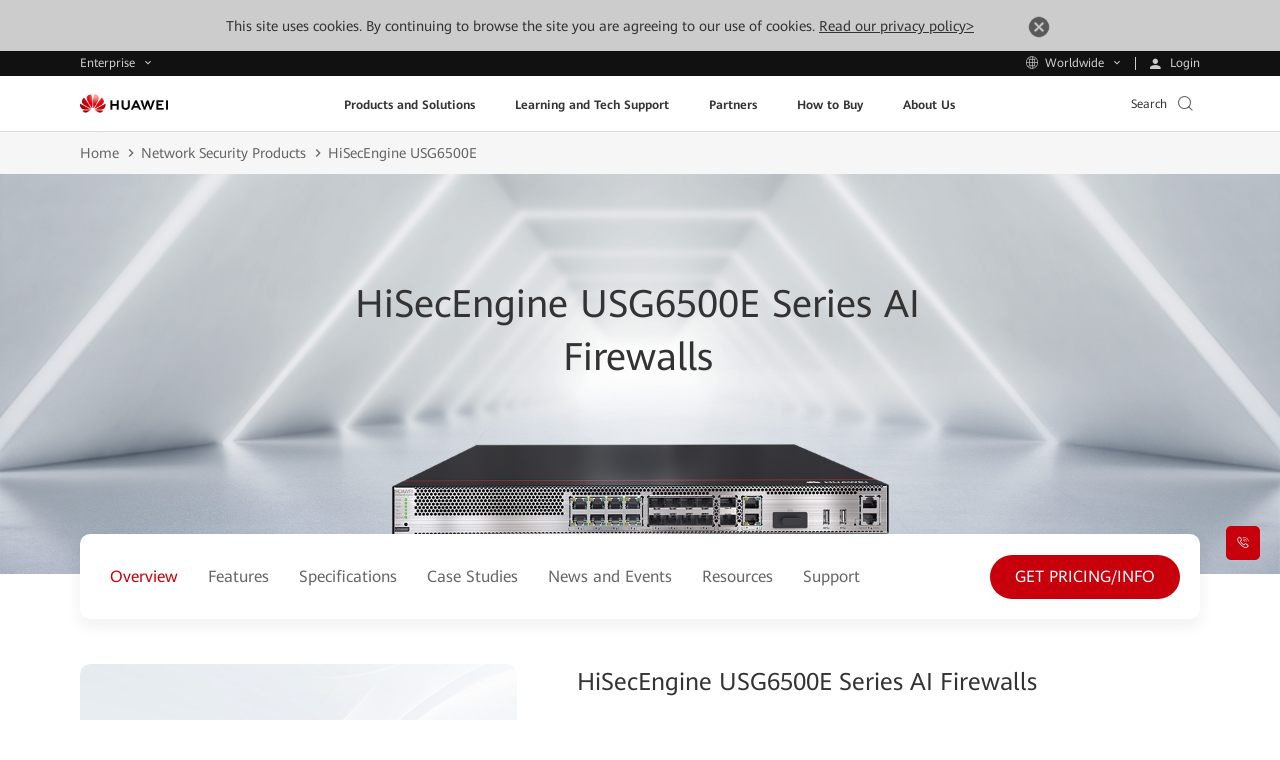

--- FILE ---
content_type: text/html
request_url: https://e.huawei.com/hk/products/security/usg6500e
body_size: 59875
content:
<!doctype html>
<html class="LANG-hk" lang=en-hk>

  <head>
    <meta charset="UTF-8">
    <meta name="applicable-device" content="pc,mobile">
    <meta http-equiv="X-UA-Compatible" content="IE=edge,chrome=1">
    <meta name="viewport" content="width=device-width, user-scalable=no, initial-scale=1.0, maximum-scale=1.0, minimum-scale=1.0">
    <meta name="baidu-site-verification" content="nsMgQr28vc" />
    <meta name="Tactic_Code" content="01MHQHQ245FW02L" />
    <meta http-equiv="x-dns-prefetch-control" content="on">
    <meta name="templateName" content="base">
    <title>HiSecEngine USG6500E Series | Huawei Enterprise</title>
    <meta name="keywords" content="Huawei USG6500E,Network Security" />
    <meta name="description" content="Huawei USG6500E series fixed-configuration next-generation firewalls are enterprise-class next-generation firewalls designed for small and medium-sized enterprises and chain organizations." />
    <meta name="Item_Name" content="HiSecEngine USG6500E Series | Huawei Enterprise" />
    <meta name="Item_Id" content="1461750552374388736" />
    <meta name="Item_CreateDate" content="2025-12-18 08:55:21" />
    <meta name="Item_LastUpdateDate" content="2025-12-18 08:55:26" />
    <meta name="pep-template-version" content="0.0.1" />
    <!--share begin -->
    <meta property="og:title" content="HiSecEngine USG6500E Series | Huawei Enterprise">
    <meta property="og:description" content="Huawei USG6500E series fixed-configuration next-generation firewalls are enterprise-class next-generation firewalls designed for small and medium-sized enterprises and chain organizations.">
    <meta property="og:image" content="https://e.huawei.com/marketingcloud/pep/asset/2000000101/images/about/huawei-enterprise/logo.jpg">
    <meta id="url-meta" property="og:url" content="https://e.huawei.com/hk/products/security/usg6500e">
    <meta property="og:site_name" content="Huawei Enterprise">
    <!--share end -->
    <!-- add twitter meta begin -->
    <meta name="twitter:card" content="summary">
    <meta name="twitter:title" content="HiSecEngine USG6500E Series | Huawei Enterprise">
    <meta name="twitter:description" content="Huawei USG6500E series fixed-configuration next-generation firewalls are enterprise-class next-generation firewalls designed for small and medium-sized enterprises and chain organizations.">
    <meta name="twitter:image" content="https://e.huawei.com/marketingcloud/pep/asset/2000000101/images/about/huawei-enterprise/logo.jpg">
    <!-- add twitter meta end -->
    <meta property="og:type" content="website" />
    <link rel="canonical" href="https://e.huawei.com/hk/products/security/usg6500e" />
    <Link id='alternate_default' rel="alternate" hreflang="hk" href="e.huawei.com/hk/products/security/usg6500e" />
    <link id='alternate_sa' rel="alternate" hreflang="sa" href="/sa/products/security/usg6500e" />
    <link id='alternate_za' rel="alternate" hreflang="za" href="/za/products/security/usg6500e" />
    <link id='alternate_cn' rel="alternate" hreflang="cn" href="/cn/products/security/usg6500e" />
    <link id='alternate_en' rel="alternate" hreflang="en" href="/en/products/security/usg6500e" />
    <link id='alternate_ae' rel="alternate" hreflang="ae" href="/ae/products/security/usg6500e" />
    <link id='alternate_cz' rel="alternate" hreflang="cz" href="/cz/products/security/usg6500e" />
    <link id='alternate_de' rel="alternate" hreflang="de" href="/de/products/security/usg6500e" />
    <link id='alternate_eu' rel="alternate" hreflang="eu" href="/eu/products/security/usg6500e" />
    <link id='alternate_es' rel="alternate" hreflang="es" href="/es/products/security/usg6500e" />
    <link id='alternate_fr' rel="alternate" hreflang="fr" href="/fr/products/security/usg6500e" />
    <link id='alternate_gr' rel="alternate" hreflang="gr" href="/gr/products/security/usg6500e" />
    <link id='alternate_jp' rel="alternate" hreflang="jp" href="/jp/products/security/usg6500e" />
    <link id='alternate_kz' rel="alternate" hreflang="kz" href="/kz/products/security/usg6500e" />
    <link id='alternate_ma' rel="alternate" hreflang="ma" href="/ma/products/security/usg6500e" />
    <link id='alternate_ph' rel="alternate" hreflang="ph" href="/ph/products/security/usg6500e" />
    <link id='alternate_br' rel="alternate" hreflang="br" href="/br/products/security/usg6500e" />
    <link id='alternate_id' rel="alternate" hreflang="id" href="/id/products/security/usg6500e" />
    <link id='alternate_pl' rel="alternate" hreflang="pl" href="/pl/products/security/usg6500e" />
    <link id='alternate_my' rel="alternate" hreflang="my" href="/my/products/security/usg6500e" />
    <link id='alternate_mx' rel="alternate" hreflang="mx" href="/mx/products/security/usg6500e" />
    <link id='alternate_at' rel="alternate" hreflang="at" href="/at/products/security/usg6500e" />
    <link id='alternate_au' rel="alternate" hreflang="au" href="/au/products/security/usg6500e" />
    <link id='alternate_hu' rel="alternate" hreflang="hu" href="/hu/products/security/usg6500e" />
    <link id='alternate_se' rel="alternate" hreflang="se" href="/se/products/security/usg6500e" />
    <link id='alternate_sg' rel="alternate" hreflang="sg" href="/sg/products/security/usg6500e" />
    <link id='alternate_th' rel="alternate" hreflang="th" href="/th/products/security/usg6500e" />
    <link id='alternate_tr' rel="alternate" hreflang="tr" href="/tr/products/security/usg6500e" />
    <link id='alternate_ua' rel="alternate" hreflang="ua" href="/ua/products/security/usg6500e" />
    <link id='alternate_it' rel="alternate" hreflang="it" href="/it/products/security/usg6500e" />
    <link rel="stylesheet" href="//e.huawei.com/cn/marketingcloud/pep/component/assets/css/e-base-en202412191042.css" />
    <script>
      window.$aioList = ["https://e.huawei.com/marketingcloud/pep/static/pep-breadcrumb/0.0.33", "https://e.huawei.com/marketingcloud/pep/static/pep-banner-2007/0.0.43", "https://e.huawei.com/marketingcloud/pep/static/pep-inner-navigation/0.0.39", "https://e.huawei.com/marketingcloud/pep/static/pep-product-details-component/0.0.39", "https://e.huawei.com/marketingcloud/pep/static/pep-e-module-202302151349/0.0.36", "https://e.huawei.com/marketingcloud/pep/static/pep-2035-customer-benefits/0.0.39", "https://e.huawei.com/marketingcloud/pep/static/pep-ebg-product-features/0.0.40", "https://e.huawei.com/marketingcloud/pep/static/pep-technical-specifications/0.0.37", "https://e.huawei.com/marketingcloud/pep/static/pep-ebg-banner-2005/0.0.39", "https://e.huawei.com/marketingcloud/pep/static/pep-simple-richtext/0.0.35", "https://e.huawei.com/cn/marketingcloud/pep/component/pep-swiper/0.0.48", "https://e.huawei.com/marketingcloud/pep/static/pep-ebg-news-card/0.0.40", "https://e.huawei.com/cn/marketingcloud/pep/component/pep-related-resources/0.0.49", "https://e.huawei.com/cn/marketingcloud/pep/component/pep-relevant-resource/0.0.49", "https://e.huawei.com/marketingcloud/pep/static/pep-support-product-detail-2025/0.0.40", "https://e.huawei.com/marketingcloud/pep/static/pep-simple-richtext/0.0.35"];
      window.$aioCdnPrefix = 'https://crm.saas.huawei.com/portal/static/';
    </script>
    <script>
      window.gConfig = window.gConfig || {};
      window.gConfig.isMobile = /iPhone|iPad|iPod|Android/i.test(navigator.userAgent);
      var hClassName;
      if (window.gConfig.isMobile) {
        hClassName = ' phone';
      } else {
        hClassName = ' pc';
      }
      if (window.$aioList) {
        for (var i = 0; i < window.$aioList.length; i++) {
          if (window.$aioCdnPrefix) {
            if (window.$aioList[i].length > 0) {
              var link = document.createElement('link');
              link.rel = 'stylesheet';
              link.type = 'text/css';
              link.href = window.$aioList[i] + '/' + (window.gConfig.isMobile ? 'm' : 'pc') + '/index.css';
              document.head.appendChild(link);
            }
          } else {
            if (window.$aioList[i].length > 0) {
              var link = document.createElement('link');
              link.rel = 'stylesheet';
              link.type = 'text/css';
              link.href = 'https://res.hc-cdn.com/' + window.$aioList[i] + '/' + (window.gConfig.isMobile ? 'm' : 'pc') + '/index.css';
              document.head.appendChild(link);
            }
          }
        }
      }
      var root = document.documentElement;
      root.className += hClassName;
    </script>
    <meta name="pep-template-version" content="0.0.1" />
    <link type="image/x-icon" href="https://e.huawei.com/marketingcloud/pep/static/assets/favicon/favicon.ico" rel="icon" />
    <script type="text/javascript" src="//e.huawei.com/cn/marketingcloud/pep/component/assets/js/e-header-base-202411061105.js"></script>
    <script>
      $(document).ready(function() {
        $("input[name='thresholdForTCode']").val(17)
      })
    </script>
    <style>
      .e-module-202305151002.fix {
        position: fixed !important;
      }

      .pep-2076-generic.center .e-cistern-l .z_wujiaer .right .minisiteRegisterForm .ipt-row li.survey {
        width: 100%;
      }

      .pep-2076-generic .minisiteRegisterForm .ipt-block .ipt-checkbox-wrap .radio-label:hover em,
      .pep-2076-generic .minisiteRegisterForm .ipt-block .ipt-radio-wrap .radio-label:hover em,
      .pep-2076-generic .minisiteRegisterForm .ipt-block .ipt-textarea-wrap .radio-label:hover em {
        background: none;
      }

      .pep-2076-generic .minisiteRegisterForm .ipt-wrap .checkbox-label:hover em,
      .pep-2076-generic .minisiteRegisterForm .ipt-wrap .radio-label:hover em {
        background: none;
      }

      .pep-2076-generic .minisiteRegisterForm .ipt-wrap .checkbox-label {
        padding: 0px 3px !important;
        margin-left: 10px !important;
        display: -webkit-box !important;
      }

      .pep-2076-generic .minisiteRegisterForm .ipt-wrap .checkbox-label>span {
        padding-top: 2px !important;
        padding-left: 0px !important;
      }

      .pep-2076-generic .minisiteRegisterForm .ipt-block .ipt-radio-wrap .radio-label>input[type=radio]+span:before {
        left: -19px !important;
      }

      .e-module-202212091558 .minisiteRegisterForm .ipt-block .ipt-radio-wrap .radio-label>input[type=radio]+span:before {
        margin-right: -15px !important;
      }

      @media (max-width: 992px) {
        .e-module-202209060923 .storage-container .row>div.e-col-xl-12 .box {
          display: block !important;
        }
      }

      .pep-choose-product-fy-new-2015.e-module-202208120937 .e-bg {
        background-size: cover;
        background-position: center center;
      }

      .pep-2076-generic .ipt-col .J-mutil-select .J-select-option li {
        width: 100% !important;
      }

      @media (min-width: 1250px) {
        .pep-2076-generic.center .e-cistern-l .z_wujiaer .right .minisiteRegisterForm .ipt-row li {
          width: 100%
        }
      }

      @media (max-width: 750px) {
        .pep-2076-generic .minisiteRegisterForm .ipt-wrap .radio-label>span {
          font-size: 14px !important;
        }

        .pep-2076-generic .minisiteRegisterForm .ipt-wrap .checkbox-label>span {
          font-size: 14px !important;
        }
      }
    </style>
  </head>

  <body>
    <img src="https://e.huawei.com/marketingcloud/pep/asset/2000000101/images/about/huawei-enterprise/logo.jpg" style="opacity: 0;height: 0;display: none;" alt="" srcset="">
    <div class="e-module-202208270930 browsehappy ReadPolicy">
      <p> This site uses cookies. By continuing to browse the site you are agreeing to our use of cookies. <a href="/hk/about/privacy/privacy-statement">Read our privacy policy&gt;</a>
        <a href="javascript:void(0)" class="close">
          <img alt="" src="//e.huawei.com/cn/marketingcloud/pep/component/assets/img/icon_close01.png">
        </a>
      </p>
    </div>
    <style lang="less" scoped>
      /* @media (max-width: 920px) {
      .browsehappy{
         z-index: 999;
         position: fixed;
         bottom: 0;
      }
   } */
    </style>
    <!--TODO This links will change according to env -->
    <input id="hfUserstate" type="hidden" value='/en/user' />
    <input type="hidden" id="hidLoginUrl" value="/external/api/services/pep/v1/account/login" />
    <input type="hidden" id="hidLogoutUrl" value="/external/api/services/pep/v1/account/logout" />
    <input type="hidden" id="appId" value="com.huawei.meta.crm.experiencecloud.eds">
    <div class="e-module-202208180950 nav-gblnav ebg-module-gblnav">
      <div class="top-nav-height">
        <div class="e-cistern-l con">
          <div class="pull-left">
            <div class="web-contact worldwide-link">
              <span> Enterprise </span>
              <!-- <i class="iconfont icon-user"></i> -->
            </div>
            <div class="worldwide-contact worldwide-link">
              <span> Worldwide</span>
            </div>
          </div>
          <div class="pull-right login-box-wap">
            <a class="login"><span> Login </span></a>
            <a class="personal" href='/hk/myspace/accountinformation'><span>My Huawei </span></a>
            <a class="exits"><span>Logout </span></a>
          </div>
        </div>
      </div>
      <div class="top-nav-content">
        <div class="e-cistern-l">
          <div class="web-contact">
            <ul class="ul">
              <li class="li active">
                <h3 class="title">
                  <div>
                    <span>Enterprise</span>
                    <i class="iconfont icon-right"></i>
                  </div>
                </h3>
                <p>Enterprise products, solutions & services</p>
              </li>
              <li class="li">
                <h3 class="title">
                  <a rel="nofollow" href="https://www.huaweicloud.com/intl/en-us/" target="_blank" class="link">
                    <span>Huawei Cloud</span>
                    <i class="iconfont icon-right"></i>
                  </a>
                </h3>
                <p>
                  <a rel="nofollow" href="https://www.huaweicloud.com/intl/en-us/" target="_blank">Cloud products, solutions & services</a>
                </p>
              </li>
              <li class="li">
                <h3 class="title">
                  <a rel="nofollow" href="https://carrier.huawei.com/en/" target="_blank" class="link">
                    <span>Carrier</span>
                    <i class="iconfont icon-right"></i>
                  </a>
                </h3>
                <p>
                  <a rel="nofollow" href="https://carrier.huawei.com/en/" target="_blank">Products, Solutions and Services for Carrier</a>
                </p>
              </li>
              <li class="li">
                <h3 class="title">
                  <a rel="nofollow" href="https://consumer.huawei.com/en/" target="_blank" class="link">
                    <span>Consumer</span>
                    <i class="iconfont icon-right"></i>
                  </a>
                </h3>
                <p>
                  <a rel="nofollow" href="https://consumer.huawei.com/en/" target="_blank">Phones, laptops, tablets, wearables & other devices</a>
                </p>
              </li>
              <li class="li">
                <h3 class="title">
                  <a rel="nofollow" href="https://www.huawei.com/en/" target="_blank" class="link">
                    <span>Corporate</span>
                    <i class="iconfont icon-right"></i>
                  </a>
                </h3>
                <p>
                  <a rel="nofollow" href="https://www.huawei.com/en/" target="_blank">About Huawei, Press & Events , and More</a>
                </p>
              </li>
            </ul>
          </div>
          <div class="worldwide-contact">
            <div class="worldwide-language">
              <i class="iconfont icon-diqiu"></i><span>Huawei Global - </span>
              <a href="/en/">English</a>
            </div>
            <ul class="ul">
              <li class="columns1">
                <ul>
                  <div class="title-h6">Africa</div>
                  <li>
                    <span>Morocco</span> - <a href="/ma/">Français</a>
                  </li>
                  <li>
                    <span>South Africa</span> - <a href="/za/">English</a>
                  </li>
                </ul>
                <ul>
                  <div class="title-h6">Latin America</div>
                  <li>
                    <span>Brazil</span> - <a href="/br/">Português</a>
                  </li>
                  <li>
                    <span>Mexico</span> - <a href="/mx/">Español</a>
                  </li>
                </ul>
                <ul>
                  <div class="title-h6">Middle East</div>
                  <li>
                    <span>Saudi Arabia</span> - <a href="/sa/">English</a>
                  </li>
                  <li>
                    <span>United Arab Emirates</span> - <a href="/ae/">English</a>
                  </li>
                </ul>
              </li>
              <li class="columns2">
                <ul>
                  <div class="title-h6">Asia Pacific</div>
                  <li>
                    <span>China</span> - <a href="/cn/">简体中文</a>
                  </li>
                  <li>
                    <span>Australia</span> - <a href="/au/">English</a>
                  </li>
                  <li>
                    <span>Hong Kong, China</span> - <a href="/hk/">English</a>
                  </li>
                  <li>
                    <span>Indonesia</span> - <a href="/id/">English</a>
                  </li>
                  <li>
                    <span>Japan</span> - <a href="/jp/">日本語</a>
                  </li>
                  <li>
                    <span>Kazakhstan</span> - <a href="/kz/">русский</a>
                  </li>
                  <li>
                    <span>Malaysia</span> - <a href="/my/">English</a>
                  </li>
                  <li>
                    <span>Philippines</span> - <a href="/ph/">English</a>
                  </li>
                  <li>
                    <span>Singapore</span> - <a href="/sg/">English</a>
                  </li>
                  <li>
                    <span>Thailand</span> - <a href="/th/">ไทย</a>
                  </li>
                </ul>
              </li>
              <li class="columns2">
                <ul>
                  <div class="title-h6">Europe</div>
                  <li>
                    <span>Austria</span> - <a href="/at/">Deutsch</a>
                  </li>
                  <li>
                    <span>Czech Republic</span> - <a href="/cz/">Czech</a>
                  </li>
                  <li>
                    <span>Europe</span> - <a href="/eu/">English</a>
                  </li>
                  <li>
                    <span>France</span> - <a href="/fr/">Français</a>
                  </li>
                  <li>
                    <span>Germany</span> - <a href="/de/">Deutsch</a>
                  </li>
                  <li>
                    <span>Greece</span> - <a href="/gr/">Ελληνικά</a>
                  </li>
                  <li>
                    <span>Hungary</span> - <a href="/hu/">Magyar nyelv</a>
                  </li>
                  <li>
                    <span>Italy</span> - <a href="/it/">Italiano</a>
                  </li>
                  <li>
                    <span>Poland</span> - <a href="/pl/">polski</a>
                  </li>
                  <li>
                    <span>Spain</span> - <a href="/es/">Español</a>
                  </li>
                  <li>
                    <span>Sweden</span> - <a href="/se/">English</a>
                  </li>
                  <li>
                    <span>Türkiye</span> - <a href="/tr/">Türkçe</a>
                  </li>
                  <li>
                    <span>Ukraine</span> - <a href="/ua/">Українська мова</a>
                  </li>
                </ul>
              </li>
            </ul>
          </div>
        </div>
      </div>
    </div>
    <script type='module'>
      $(document).ready(() => {
        var cookies = document.cookie;

        function loginSuccessHandle(data) {
          try {
            //PC
            $('.ebg-module-gblnav .top-nav-height .con').addClass('certification');
            //wap
            $('.zl-pc-header-box .main-header .nav-new').addClass('certification');
            $.cookie('accountid', data?.UserName || data?.name, {
              path: '/'
            });
            $.cookie('usertype', data?.UserType || data?.userType, {
              path: '/'
            });
            //å–å¾—ç”¨æˆ·ç±»åž‹å¹¶è®¾ç½®cookie
            $.cookie('wwwusertype', data?.WWWUserType, {
              path: '/'
            });
            $.cookie('SpaceUpdateCount', data?.UpdateCount, {
              path: '/'
            });
            $('.top-nav-height .con .login-box-wap .exits').css("display", "block")
            $('.top-nav-height .con .login-box-wap .personal').css("display", "block")
            $('.top-nav-height .con .login-box-wap .login').css("display", "none")
            $('.exits').click(() => {
              const link = "https://e.huawei.com" + $("#hidLogoutUrl").val() + "?redirect=" + encodeURI(window.location)
              $('.exits').attr("href", link);
            });
            $('.personal').click(() => {
              const link = "https://e.huawei.com/hk/myspace/accountinformation"
              $('.personal').attr("href", link);
            });
            try {
              if (productForPartners && typeof productForPartners == 'function') {
                productForPartners();
                return false;
              } else {
                console.log('no productForPartners function');
              }
            } catch (error) {}
          } catch (e) {
            console.error(e);
          }
        }

        function loginFailHandle() {
          $.cookie('accountid', null, {
            path: '/'
          });
          $.cookie('usertype', null, {
            path: '/'
          });
          $.cookie('wwwusertype', null, {
            path: '/'
          });
          $.cookie('SpaceUpdateCount', null, {
            path: '/'
          });
          $('.login').click(() => {
            let currentUrl = window.location.href;
            currentUrl = currentUrl.replace('.cn', '.com');
            const link = "https://e.huawei.com" + $("#hidLoginUrl").val() + "?redirect=" + encodeURI(currentUrl);
            $('.login').attr("href", link);
          });
        }

        function useMeApi() {
          const userStatusUrl = 'https://e.huawei.com/external/api/services/pep/v1/support/userQuery';
          $.ajax({
            url: userStatusUrl,
            dataType: 'json',
            cache: false,
            async: true,
            success: function(data) {
              loginSuccessHandle(data?.data[0])
            },
            error: function(ex) {
              loginFailHandle()
            },
          })
        }
        useMeApi();
      })
    </script>
    <div class="e-block e-module-202209210900" style="background:#ffffff;">
      <div class="">
        <div class="e-con">
          <div class="zl-pc-header-box headerNew ">
            <header class="header-new zl-pc-header">
              <div class="e-cistern-l main-header">
                <a href="/hk" class="logo">
                  <img alt="Huawei" src="https://e.huawei.com/marketingcloud/pep/asset/20000001/template/huaweilogo-new.png" class="img-block" />
                </a>
                <nav class="nav-new">
                  <!-- mob导航 -->
                  <div class="nav-ul-mob">
                    <div class="wap-first">
                      <div class="e-cistern-l">
                        <ul class="wap-one-ul">
                          <li data-key="nav_0" class="li">
                            <div class="box">
                              <span class="e-font-bold"> Products and Solutions </span>
                              <i class="iconfont icon-right"></i>
                            </div>
                          </li>
                          <li data-key="nav_1" class="li">
                            <div class="box">
                              <span class="e-font-bold"> Learning and Tech Support </span>
                              <i class="iconfont icon-right"></i>
                            </div>
                          </li>
                          <li data-key="nav_2" class="li">
                            <div class="box">
                              <span class="e-font-bold"> Partners </span>
                              <i class="iconfont icon-right"></i>
                            </div>
                          </li>
                          <li data-key="nav_3" class="li">
                            <div class="box">
                              <span class="e-font-bold"> How to Buy </span>
                              <i class="iconfont icon-right"></i>
                            </div>
                          </li>
                          <li data-key="nav_4" class="li">
                            <div class="box">
                              <span class="e-font-bold"> About Us </span>
                              <i class="iconfont icon-right"></i>
                            </div>
                          </li>
                        </ul>
                        <div class="underline" style="width: 0px;"></div>
                        <div class="hea-mob-btns">
                          <div class="hea-btn hea-btn1">
                            <span class="iconfont icon-yewu"></span>
                            <p>Enterprise</p>
                          </div>
                          <div class="hea-btn hea-btn2">
                            <span class="iconfont icon-diqiu2"></span>
                            <p>Worldwide</p>
                          </div>
                          <div class="hea-btn hea-btn3">
                            <a class="m-login">
                              <span class="iconfont icon-denglu"></span>
                              <p>Login</p>
                            </a>
                          </div>
                          <div class="hea-btn hea-btn4">
                            <a class="m-personal">
                              <span class="iconfont icon-denglu"></span>
                              <p>My Huawei</p>
                            </a>
                          </div>
                        </div>
                        <div class="log-out e-link-box">
                          <p>
                            <a class="e-link-black-16-3 m-exits">
                              <span class="text">Logout</span>
                              <span class="iconfont icon-right"></span>
                            </a>
                          </p>
                        </div>
                      </div>
                      <script type="module">
                        $(document).ready(() => {
                          $('.m-exits').click(() => {
                            const link = "https://e.huawei.com" + $("#hidLogoutUrl").val() + "?rediurl=" + encodeURI(window.location)
                            $('.m-exits').attr("href", link);
                          });
                          $('.m-personal').click(() => {
                            const link = "https://e.huawei.com/hk/myspace/accountinformation"
                            $('.m-personal').attr("href", link);
                          });
                          $('.m-login').click(() => {
                            const link = "https://e.huawei.com" + $("#hidLoginUrl").val() + "?redirect=" + encodeURI(window.location)
                            $('.m-login').attr("href", link);
                          });
                        })
                      </script>
                    </div>
                    <!-- backButtonText should be changed  !!TODO -->
                    <div class="wap-two" style=" display: none;">
                      <!-- 产品解决方案 -->
                      <div class="wap-con">
                        <div class="e-cistern-l">
                          <div class="back-pre">
                            <span class="iconfont icon-left"></span>
                            <span>Back Menu</span>
                          </div>
                          <div class="wap-item-con ">
                            <h3 class="e-font-bold">Products and Solutions</h3>
                            <div class='wap-item one'>
                              <ul class="wap-item-list1 one   cplis   ">
                                <li class="level-one-li ">
                                  <p class=" arrow-dw01">Products</p>
                                  <ul class="wap-item-list2">
                                    <li class="level-two-li level-two-li-link level-two-li1">
                                      <p class="level-txt2">Enterprise Networking</p>
                                      <ul class="wap-item-list3  ">
                                        <div class="wap-item-list3-con e-scroll-vrt-d1-1">
                                          <li class="level-three-li">
                                            <p class="level-txt3">
                                              <a href="/hk/products/switches" target="_self">
                                                <span class="text">Network Switches</span>
                                              </a>
                                            </p>
                                          </li>
                                          <li class="level-three-li">
                                            <p class="level-txt3">
                                              <a href="/hk/products/routers" target="_self">
                                                <span class="text">Routers</span>
                                              </a>
                                            </p>
                                          </li>
                                          <li class="level-three-li">
                                            <p class="level-txt3">
                                              <a href="/hk/products/wlan" target="_self">
                                                <span class="text">WLAN</span>
                                              </a>
                                            </p>
                                          </li>
                                          <li class="level-three-li">
                                            <p class="level-txt3">
                                              <a href="/hk/products/security" target="_self">
                                                <span class="text">Network Security Products</span>
                                              </a>
                                            </p>
                                          </li>
                                          <li class="level-three-li">
                                            <p class="level-txt3">
                                              <a href="/hk/solutions/enterprise-network/campus-network" target="_self">
                                                <span class="text">Campus Network</span>
                                              </a>
                                            </p>
                                          </li>
                                          <li class="level-three-li">
                                            <p class="level-txt3">
                                              <a href="/hk/solutions/enterprise-network/data-center-network" target="_self">
                                                <span class="text">Data Center Network</span>
                                              </a>
                                            </p>
                                          </li>
                                          <li class="level-three-li">
                                            <p class="level-txt3">
                                              <a href="/hk/solutions/enterprise-network/wide-area-network" target="_self">
                                                <span class="text">WAN Solution</span>
                                              </a>
                                            </p>
                                          </li>
                                          <li class="level-three-li">
                                            <p class="level-txt3">
                                              <a href="/hk/solutions/enterprise-network/security" target="_self">
                                                <span class="text">Network Security</span>
                                              </a>
                                            </p>
                                          </li>
                                          <li class="level-three-li">
                                            <p class="level-txt3">
                                              <a href="/hk/products/network-analysis" target="_self">
                                                <span class="text">Network Management, Control, and Analysis Software</span>
                                              </a>
                                            </p>
                                          </li>
                                        </div>
                                        <div class="e-link-box">
                                          <p>
                                            <a href="/hk/solutions/enterprise-network" target="_self" class="e-link-black-16-3">
                                              <span class="text">Enterprise Networking Home</span>
                                              <span class="iconfont icon-xiala1"></span>
                                            </a>
                                          </p>
                                        </div>
                                      </ul>
                                    </li>
                                    <li class="level-two-li level-two-li-link level-two-li1">
                                      <p class="level-txt2">Optical Networking</p>
                                      <ul class="wap-item-list3  ">
                                        <div class="wap-item-list3-con e-scroll-vrt-d1-1">
                                          <li class="level-three-li">
                                            <p class="level-txt3">
                                              <a href="/hk/products/optical-access" target="_self">
                                                <span class="text">Optical Access</span>
                                              </a>
                                            </p>
                                          </li>
                                          <li class="level-three-li">
                                            <p class="level-txt3">
                                              <a href="/hk/products/optical-transmission" target="_self">
                                                <span class="text">Optical Transmission</span>
                                              </a>
                                            </p>
                                          </li>
                                          <li class="level-three-li">
                                            <p class="level-txt3">
                                              <a href="/hk/products/optical-terminal" target="_self">
                                                <span class="text">Optical Terminal</span>
                                              </a>
                                            </p>
                                          </li>
                                          <li class="level-three-li">
                                            <p class="level-txt3">
                                              <a href="/hk/products/optical-sensing" target="_self">
                                                <span class="text">Optical Sensing</span>
                                              </a>
                                            </p>
                                          </li>
                                          <li class="level-three-li">
                                            <p class="level-txt3">
                                              <a href="/hk/products/network-analysis" target="_self">
                                                <span class="text">Network Management, Control, and Analysis Software</span>
                                              </a>
                                            </p>
                                          </li>
                                        </div>
                                        <div class="e-link-box">
                                          <p>
                                            <a href="/hk/solutions/enterprise-optical-network" target="_self" class="e-link-black-16-3">
                                              <span class="text">Optical Networking Home</span>
                                              <span class="iconfont icon-xiala1"></span>
                                            </a>
                                          </p>
                                        </div>
                                      </ul>
                                    </li>
                                    <li class="level-two-li level-two-li-link level-two-li1">
                                      <p class="level-txt2">Data Storage</p>
                                      <ul class="wap-item-list3  ">
                                        <div class="wap-item-list3-con e-scroll-vrt-d1-1">
                                          <li class="level-three-li">
                                            <p class="level-txt3">
                                              <a href="/hk/products/storage/all-flash-storage" target="_self">
                                                <span class="text">All-Flash Storage</span>
                                              </a>
                                            </p>
                                          </li>
                                          <li class="level-three-li">
                                            <p class="level-txt3">
                                              <a href="/hk/products/storage/ai-storage" target="_self">
                                                <span class="text">AI storage</span>
                                              </a>
                                            </p>
                                          </li>
                                          <li class="level-three-li">
                                            <p class="level-txt3">
                                              <a href="/hk/products/storage/scale-out-storage" target="_self">
                                                <span class="text">Scale-Out Storage</span>
                                              </a>
                                            </p>
                                          </li>
                                          <li class="level-three-li">
                                            <p class="level-txt3">
                                              <a href="/hk/products/storage/oceanprotect" target="_self">
                                                <span class="text">Data Protection</span>
                                              </a>
                                            </p>
                                          </li>
                                          <li class="level-three-li">
                                            <p class="level-txt3">
                                              <a href="/hk/solutions/storage/virtualization/datacenter-virtualization" target="_self">
                                                <span class="text">Datacenter Virtualization (DCS)</span>
                                              </a>
                                            </p>
                                          </li>
                                          <li class="level-three-li">
                                            <p class="level-txt3">
                                              <a href="/hk/products/storage/hci" target="_self">
                                                <span class="text">Hyper-Converged Infrastructure (HCI)</span>
                                              </a>
                                            </p>
                                          </li>
                                          <li class="level-three-li">
                                            <p class="level-txt3">
                                              <a href="/hk/products/storage/disk-enclosure" target="_self">
                                                <span class="text">Smart Disk Enclosure (OceanDisk)</span>
                                              </a>
                                            </p>
                                          </li>
                                          <li class="level-three-li">
                                            <p class="level-txt3">
                                              <a href="/hk/products/storage/data-management" target="_self">
                                                <span class="text">Data Center Management (DME)</span>
                                              </a>
                                            </p>
                                          </li>
                                        </div>
                                        <div class="e-link-box">
                                          <p>
                                            <a href="/hk/products/storage" target="_self" class="e-link-black-16-3">
                                              <span class="text">Data Storage Home</span>
                                              <span class="iconfont icon-xiala1"></span>
                                            </a>
                                          </p>
                                        </div>
                                      </ul>
                                    </li>
                                    <li class="level-two-li level-two-li-link level-two-li1">
                                      <p class="level-txt2">Intelligent Collaboration</p>
                                      <ul class="wap-item-list3  ">
                                        <div class="wap-item-list3-con e-scroll-vrt-d1-1">
                                          <li class="level-three-li">
                                            <p class="level-txt3">
                                              <a href="/hk/products/enterprise-collaboration/cloudlink" target="_self">
                                                <span class="text">Huawei CloudLink Video Conferencing Platform</span>
                                              </a>
                                            </p>
                                          </li>
                                          <li class="level-three-li">
                                            <p class="level-txt3">
                                              <a href="/ae/products/enterprise-collaboration/ideahub" target="_self">
                                                <span class="text">HUAWEI IdeaHub</span>
                                              </a>
                                            </p>
                                          </li>
                                        </div>
                                        <div class="e-link-box">
                                          <p>
                                            <a href="/hk/solutions/enterprise-collaboration" target="_self" class="e-link-black-16-3">
                                              <span class="text">Intelligent Collaboration Home</span>
                                              <span class="iconfont icon-xiala1"></span>
                                            </a>
                                          </p>
                                        </div>
                                      </ul>
                                    </li>
                                    <li class="level-two-li level-two-li-link level-two-li1">
                                      <p class="level-txt2">Enterprise Wireless</p>
                                      <ul class="wap-item-list3  ">
                                        <div class="wap-item-list3-con e-scroll-vrt-d1-1">
                                          <li class="level-three-li">
                                            <p class="level-txt3">
                                              <a href="/hk/solutions/enterprise-wireless/industry-wireless" target="_self">
                                                <span class="text">Industry Wireless</span>
                                              </a>
                                            </p>
                                          </li>
                                          <li class="level-three-li">
                                            <p class="level-txt3">
                                              <a href="/hk/solutions/enterprise-wireless/enterprise-microwave" target="_self">
                                                <span class="text">Enterprise Microwave</span>
                                              </a>
                                            </p>
                                          </li>
                                          <li class="level-three-li">
                                            <p class="level-txt3">
                                              <a href="/hk/solutions/enterprise-wireless/enterprise-cloud-core" target="_self">
                                                <span class="text">Enterprise Cloud Core</span>
                                              </a>
                                            </p>
                                          </li>
                                        </div>
                                        <div class="e-link-box">
                                          <p>
                                            <a href="/hk/solutions/enterprise-wireless" target="_self" class="e-link-black-16-3">
                                              <span class="text">Enterprise Wireless Home</span>
                                              <span class="iconfont icon-xiala1"></span>
                                            </a>
                                          </p>
                                        </div>
                                      </ul>
                                    </li>
                                    <li class="level-two-li level-two-li-link level-two-li1">
                                      <p class="level-txt2">Enterprise Services and Software</p>
                                      <ul class="wap-item-list3  ">
                                        <div class="wap-item-list3-con e-scroll-vrt-d1-1">
                                          <li class="level-three-li">
                                            <p class="level-txt3">
                                              <a href="/hk/solutions/services/ict-integration" target="_self">
                                                <span class="text">ICT Rollout and Integration Service</span>
                                              </a>
                                            </p>
                                          </li>
                                          <li class="level-three-li">
                                            <p class="level-txt3">
                                              <a href="/hk/solutions/services/o-m-operation-support-service" target="_self">
                                                <span class="text">ICT O&amp;M and Operation Support Service</span>
                                              </a>
                                            </p>
                                          </li>
                                          <li class="level-three-li">
                                            <p class="level-txt3">
                                              <a href="/hk/solutions/services/learning-and-certification" target="_self">
                                                <span class="text">Learning and Certification Service</span>
                                              </a>
                                            </p>
                                          </li>
                                          <li class="level-three-li">
                                            <p class="level-txt3">
                                              <a href="/hk/solutions/services/software-service" target="_self">
                                                <span class="text">Software Platform and Service</span>
                                              </a>
                                            </p>
                                          </li>
                                        </div>
                                        <div class="e-link-box">
                                          <p>
                                            <a href="/hk/solutions/services" target="_self" class="e-link-black-16-3">
                                              <span class="text">Service Home</span>
                                              <span class="iconfont icon-xiala1"></span>
                                            </a>
                                          </p>
                                        </div>
                                      </ul>
                                    </li>
                                    <li class="level-two-li level-two-li-link level-two-li1">
                                      <p class="level-txt2">Management System</p>
                                      <ul class="wap-item-list3  ">
                                        <div class="wap-item-list3-con e-scroll-vrt-d1-1">
                                          <li class="level-three-li">
                                            <p class="level-txt3">
                                              <a href="/hk/products/esight" target="_self">
                                                <span class="text">eSight ICT Unified Management Systems</span>
                                              </a>
                                            </p>
                                          </li>
                                        </div>
                                      </ul>
                                    </li>
                                    <li class="level-two-li level-two-li-link level-two-li1">
                                      <p class="level-txt2">Huawei Cloud</p>
                                      <ul class="wap-item-list3  ">
                                        <div class="wap-item-list3-con e-scroll-vrt-d1-1">
                                          <li class="level-three-li">
                                            <p class="level-txt3">
                                              <a href="/hk/products/computing/huawei-cloud/huawei-cloud-stack" target="_self">
                                                <span class="text">HUAWEI CLOUD Stack</span>
                                              </a>
                                            </p>
                                          </li>
                                        </div>
                                        <div class="e-link-box">
                                          <p>
                                            <a href="/hk/products/computing/huawei-cloud" target="_self" class="e-link-black-16-3">
                                              <span class="text">Huawei Cloud Home</span>
                                              <span class="iconfont icon-xiala1"></span>
                                            </a>
                                          </p>
                                        </div>
                                      </ul>
                                    </li>
                                    <li class="level-two-li level-two-li-link level-two-li1">
                                      <p class="level-txt2">HUAWEI eKit</p>
                                      <ul class="wap-item-list3  ">
                                        <div class="wap-item-list3-con e-scroll-vrt-d1-1">
                                          <li class="level-three-li">
                                            <p class="level-txt3">
                                              <a href="/hk/products/huawei-kunling-home/huawei-kunling-series" target="_self">
                                                <span class="text">HUAWEI eKit</span>
                                              </a>
                                            </p>
                                          </li>
                                        </div>
                                        <div class="e-link-box">
                                          <p>
                                            <a href="/hk/products/huawei-ekit-home" target="_self" class="e-link-black-16-3">
                                              <span class="text">HUAWEI eKit Website</span>
                                              <span class="iconfont icon-xiala1"></span>
                                            </a>
                                          </p>
                                        </div>
                                      </ul>
                                    </li>
                                  </ul>
                                </li>
                                <li class="level-one-li ">
                                  <p class=" arrow-dw01">Product Portfolio</p>
                                  <ul class="wap-item-list2">
                                    <li class="level-two-li level-two-li-no">
                                      <p class="level-txt2">
                                        <a href="/hk/solutions/data-center" target="_self">
                                          <span class="text">Data Center</span>
                                          <span class="iconfont icon-arrow-r-2"></span>
                                        </a>
                                      </p>
                                    </li>
                                    <li class="level-two-li level-two-li-no">
                                      <p class="level-txt2">
                                        <a href="/hk/solutions/digital-site" target="_self">
                                          <span class="text">Digital Site</span>
                                          <span class="iconfont icon-arrow-r-2"></span>
                                        </a>
                                      </p>
                                    </li>
                                    <li class="level-two-li level-two-li-no">
                                      <p class="level-txt2">
                                        <a href="/hk/solutions/campus" target="_self">
                                          <span class="text">Intelligent Campus</span>
                                          <span class="iconfont icon-arrow-r-2"></span>
                                        </a>
                                      </p>
                                    </li>
                                    <li class="level-two-li level-two-li-no">
                                      <p class="level-txt2">
                                        <a href="/hk/solutions/wan" target="_self">
                                          <span class="text">Wide Area Network</span>
                                          <span class="iconfont icon-arrow-r-2"></span>
                                        </a>
                                      </p>
                                    </li>
                                  </ul>
                                </li>
                                <li class="level-one-li ">
                                  <p class=" arrow-dw01">Industries</p>
                                  <ul class="wap-item-list2">
                                    <li class="level-two-li level-two-li-no">
                                      <p class="level-txt2">
                                        <a href="/hk/industries/commercial-market" target="_self">
                                          <span class="text">Commercial Market</span>
                                          <span class="iconfont icon-arrow-r-2"></span>
                                        </a>
                                      </p>
                                    </li>
                                    <li class="level-two-li level-two-li-no">
                                      <p class="level-txt2">
                                        <a href="/hk/industries/education" target="_self">
                                          <span class="text">Education</span>
                                          <span class="iconfont icon-arrow-r-2"></span>
                                        </a>
                                      </p>
                                    </li>
                                    <li class="level-two-li level-two-li-no">
                                      <p class="level-txt2">
                                        <a href="/hk/industries/grid" target="_self">
                                          <span class="text">Electric Power</span>
                                          <span class="iconfont icon-arrow-r-2"></span>
                                        </a>
                                      </p>
                                    </li>
                                    <li class="level-two-li level-two-li-no">
                                      <p class="level-txt2">
                                        <a href="/hk/industries/finance" target="_self">
                                          <span class="text">Finance</span>
                                          <span class="iconfont icon-arrow-r-2"></span>
                                        </a>
                                      </p>
                                    </li>
                                    <li class="level-two-li level-two-li-no">
                                      <p class="level-txt2">
                                        <a href="/hk/industries/government" target="_self">
                                          <span class="text">Government</span>
                                          <span class="iconfont icon-arrow-r-2"></span>
                                        </a>
                                      </p>
                                    </li>
                                    <li class="level-two-li level-two-li-no">
                                      <p class="level-txt2">
                                        <a href="/hk/industries/healthcare" target="_self">
                                          <span class="text">Healthcare</span>
                                          <span class="iconfont icon-arrow-r-2"></span>
                                        </a>
                                      </p>
                                    </li>
                                    <li class="level-two-li level-two-li-no">
                                      <p class="level-txt2">
                                        <a href="/hk/industries/ict-service-provider" target="_self">
                                          <span class="text">ISP</span>
                                          <span class="iconfont icon-arrow-r-2"></span>
                                        </a>
                                      </p>
                                    </li>
                                    <li class="level-two-li level-two-li-no">
                                      <p class="level-txt2">
                                        <a href="/hk/industries/manufacturing" target="_self">
                                          <span class="text">Manufacturing</span>
                                          <span class="iconfont icon-arrow-r-2"></span>
                                        </a>
                                      </p>
                                    </li>
                                    <li class="level-two-li level-two-li-no">
                                      <p class="level-txt2">
                                        <a href="/hk/industries/mining" target="_self">
                                          <span class="text">Mining and Smelting</span>
                                          <span class="iconfont icon-arrow-r-2"></span>
                                        </a>
                                      </p>
                                    </li>
                                    <li class="level-two-li level-two-li-no">
                                      <p class="level-txt2">
                                        <a href="/hk/industries/oil-gas" target="_self">
                                          <span class="text">Oil &amp; Gas and Chemicals</span>
                                          <span class="iconfont icon-arrow-r-2"></span>
                                        </a>
                                      </p>
                                    </li>
                                    <li class="level-two-li level-two-li-no">
                                      <p class="level-txt2">
                                        <a href="/hk/industries/retail" target="_self">
                                          <span class="text">Retail</span>
                                          <span class="iconfont icon-arrow-r-2"></span>
                                        </a>
                                      </p>
                                    </li>
                                    <li class="level-two-li level-two-li-no">
                                      <p class="level-txt2">
                                        <a href="/hk/industries/transportation" target="_self">
                                          <span class="text"> Transportation</span>
                                          <span class="iconfont icon-arrow-r-2"></span>
                                        </a>
                                      </p>
                                    </li>
                                  </ul>
                                </li>
                              </ul>
                              <div class="nav-mob-btns">
                                <div class="e-cistern-l">
                                  <div class="nav-mob-btn">
                                    <a href="/hk/products-and-solutions/new-products" target="_self">
                                      <span>New Products</span>
                                      <span class="iconfont  icon-tiaozhuan"></span>
                                    </a>
                                  </div>
                                  <div class="nav-mob-btn">
                                    <a href="/hk/products-and-solutions" target="_self">
                                      <span>All Products and Solutions</span>
                                      <span class="iconfont  icon-xiala1"></span>
                                    </a>
                                  </div>
                                  <div class="nav-mob-btn">
                                    <a href="/hk/resource/material-center" target="_self">
                                      <span>Resource Center</span>
                                      <span class="iconfont  icon-xiala1"></span>
                                    </a>
                                  </div>
                                </div>
                              </div>
                              <div class="pr-bg"></div>
                            </div>
                          </div>
                        </div>
                      </div>
                      <div class="wap-con">
                        <div class="e-cistern-l">
                          <div class="back-pre">
                            <span class="iconfont icon-left"></span>
                            <span>Back Menu</span>
                          </div>
                          <div class="wap-item-con ">
                            <h3 class="e-font-bold">Learning and Tech Support</h3>
                            <div class='wap-item two'>
                              <ul class="wap-item-list1 two   cplis   ">
                                <li class="level-one-li ">
                                  <div class="nav-list-con arrow-dw01">
                                    <a rel="nofollow" href="https://support.huawei.com/enterprise/en/service-Support" class="e-link-black-16-3 nav-list">
                                      <span class="text">Support Center</span>
                                      <span class="iconfont  icon-xiala1"></span>
                                    </a>
                                  </div>
                                  <ul class="wap-item-list2">
                                    <li class="level-two-li level-two-li-no">
                                      <p class="level-txt2">
                                        <a rel="nofollow" href="https://weiknow.gts.huawei.com/weiknow/#/question?locale=en_US&amp;lang=en&amp;source=Enterprise" target="_self">
                                          <span class="text">Online Support</span>
                                          <span class="iconfont icon-arrow-r-2"></span>
                                        </a>
                                      </p>
                                    </li>
                                    <li class="level-two-li level-two-li-no">
                                      <p class="level-txt2">
                                        <a rel="nofollow" href="https://netcare.huawei.com/servicecareweb/#/servicerequest" target="_self">
                                          <span class="text">Service Request</span>
                                          <span class="iconfont icon-arrow-r-2"></span>
                                        </a>
                                      </p>
                                    </li>
                                    <li class="level-two-li level-two-li-no">
                                      <p class="level-txt2">
                                        <a href="/en/about/service-hotline" target="_self">
                                          <span class="text">Service Hotlines</span>
                                          <span class="iconfont icon-arrow-r-2"></span>
                                        </a>
                                      </p>
                                    </li>
                                    <li class="level-two-li level-two-li-no">
                                      <p class="level-txt2">
                                        <a rel="nofollow" href="https://support.huawei.com/enterprise/en/tool" target="_self">
                                          <span class="text">Tools</span>
                                          <span class="iconfont icon-arrow-r-2"></span>
                                        </a>
                                      </p>
                                    </li>
                                    <li class="level-two-li level-two-li-no">
                                      <p class="level-txt2">
                                        <a rel="nofollow" href="https://support.huawei.com/enterprise/ecareWechat?lang=en" target="_self">
                                          <span class="text">Maintenance Status</span>
                                          <span class="iconfont icon-arrow-r-2"></span>
                                        </a>
                                      </p>
                                    </li>
                                    <li class="level-two-li level-two-li-no">
                                      <p class="level-txt2">
                                        <a rel="nofollow" href="https://support.huawei.com/rmaweb/en/rma" target="_self">
                                          <span class="text">RMA Status</span>
                                          <span class="iconfont icon-arrow-r-2"></span>
                                        </a>
                                      </p>
                                    </li>
                                    <li class="level-two-li level-two-li-no">
                                      <p class="level-txt2">
                                        <a rel="nofollow" href="https://app.huawei.com/isdp/" target="_self">
                                          <span class="text">Get License</span>
                                          <span class="iconfont icon-arrow-r-2"></span>
                                        </a>
                                      </p>
                                    </li>
                                    <li class="level-two-li level-two-li-no">
                                      <p class="level-txt2">
                                        <a rel="nofollow" href="https://support.huawei.com/enterprise/en/warranty/ENEWS1000006975" target="_self">
                                          <span class="text">Warranty</span>
                                          <span class="iconfont icon-arrow-r-2"></span>
                                        </a>
                                      </p>
                                    </li>
                                    <div class="e-link-box">
                                      <p>
                                        <a rel="nofollow" href="https://support.huawei.com/enterprise/en/service-Support" target="_self" class="e-link-black-16-3">
                                          <span class="text">View all Service Support</span>
                                          <span class="iconfont icon-right"></span>
                                        </a>
                                      </p>
                                    </div>
                                  </ul>
                                </li>
                                <li class="level-one-li ">
                                  <p class=" arrow-dw01">Product Support</p>
                                  <ul class="wap-item-list2">
                                    <li class="level-two-li level-two-li-no">
                                      <p class="level-txt2">
                                        <a rel="nofollow" href="https://support.huawei.com/enterprise/en/doc/index.html" target="_self">
                                          <span class="text">Documentation</span>
                                          <span class="iconfont icon-arrow-r-2"></span>
                                        </a>
                                      </p>
                                    </li>
                                    <li class="level-two-li level-two-li-no">
                                      <p class="level-txt2">
                                        <a rel="nofollow" href="https://support.huawei.com/enterprise/en/software/index.html" target="_self">
                                          <span class="text">Software Download</span>
                                          <span class="iconfont icon-arrow-r-2"></span>
                                        </a>
                                      </p>
                                    </li>
                                    <li class="level-two-li level-two-li-no">
                                      <p class="level-txt2">
                                        <a rel="nofollow" href="https://support.huawei.com/enterprise/en/knowledge/" target="_self">
                                          <span class="text">Knowledge</span>
                                          <span class="iconfont icon-arrow-r-2"></span>
                                        </a>
                                      </p>
                                    </li>
                                    <li class="level-two-li level-two-li-no">
                                      <p class="level-txt2">
                                        <a rel="nofollow" href="https://support.huawei.com/enterprise/en/bulletins/" target="_self">
                                          <span class="text">Base Bulletins</span>
                                          <span class="iconfont icon-arrow-r-2"></span>
                                        </a>
                                      </p>
                                    </li>
                                    <li class="level-two-li level-two-li-no">
                                      <p class="level-txt2">
                                        <a rel="nofollow" href="https://support.huawei.com/enterprise/en/multimedia" target="_self">
                                          <span class="text">Multimedia Portal</span>
                                          <span class="iconfont icon-arrow-r-2"></span>
                                        </a>
                                      </p>
                                    </li>
                                    <li class="level-two-li level-two-li-no">
                                      <p class="level-txt2">
                                        <a rel="nofollow" href="https://info.support.huawei.com/network/ptmngsys/Web/OnlineCourse/en/index.html" target="_self">
                                          <span class="text">Online Courses</span>
                                          <span class="iconfont icon-arrow-r-2"></span>
                                        </a>
                                      </p>
                                    </li>
                                    <li class="level-two-li level-two-li-no">
                                      <p class="level-txt2">
                                        <a rel="nofollow" href="https://support.huawei.com/enterprise/en/multilingual-documents/switches-pid-1482605678974" target="_self">
                                          <span class="text">Multilingual Documents</span>
                                          <span class="iconfont icon-arrow-r-2"></span>
                                        </a>
                                      </p>
                                    </li>
                                    <li class="level-two-li level-two-li-no">
                                      <p class="level-txt2">
                                        <a rel="nofollow" href="https://ekit.huawei.com/#/serve/main?countryCode=Global&amp;lang=en" target="_self">
                                          <span class="text">HUAWEI eKit</span>
                                          <span class="iconfont icon-arrow-r-2"></span>
                                        </a>
                                      </p>
                                    </li>
                                  </ul>
                                </li>
                                <li class="level-one-li ">
                                  <p class=" arrow-dw01">Industry Solution Support</p>
                                  <ul class="wap-item-list2">
                                    <li class="level-two-li level-two-li-no">
                                      <p class="level-txt2">
                                        <a rel="nofollow" href="https://support.huawei.com/enterprise/en/category/government-pid-1617681662136?submodel=doc" target="_self">
                                          <span class="text">Government</span>
                                          <span class="iconfont icon-arrow-r-2"></span>
                                        </a>
                                      </p>
                                    </li>
                                    <li class="level-two-li level-two-li-no">
                                      <p class="level-txt2">
                                        <a rel="nofollow" href="https://support.huawei.com/enterprise/en/category/financial-services-pid-1617703101403?submodel=doc" target="_self">
                                          <span class="text">Finance</span>
                                          <span class="iconfont icon-arrow-r-2"></span>
                                        </a>
                                      </p>
                                    </li>
                                    <li class="level-two-li level-two-li-no">
                                      <p class="level-txt2">
                                        <a rel="nofollow" href="https://support.huawei.com/enterprise/en/category/construction-real-estate-pid-1617703282142?submodel=doc" target="_self">
                                          <span class="text">Construction / Real Estate</span>
                                          <span class="iconfont icon-arrow-r-2"></span>
                                        </a>
                                      </p>
                                    </li>
                                  </ul>
                                </li>
                                <li class="level-one-li ">
                                  <div class="nav-list-con arrow-dw01">
                                    <a href="/en/talent/portal/#/" class="e-link-black-16-3 nav-list">
                                      <span class="text">Training and Certification</span>
                                      <span class="iconfont  icon-xiala1"></span>
                                    </a>
                                  </div>
                                  <ul class="wap-item-list2">
                                    <li class="level-two-li level-two-li-link level-two-li1">
                                      <p class="level-txt2">Learning Resources</p>
                                      <ul class="wap-item-list3  ">
                                        <div class="wap-item-list3-con e-scroll-vrt-d1-1">
                                          <li class="level-three-li">
                                            <p class="level-txt3">
                                              <a href="/en/talent/learning/#/home?productTags=&amp;productName=&amp;navType=learningNavKey" target="_self">
                                                <span class="text">Courses and Classes</span>
                                              </a>
                                            </p>
                                          </li>
                                        </div>
                                      </ul>
                                    </li>
                                    <li class="level-two-li level-two-li-link level-two-li1">
                                      <p class="level-txt2">Certification</p>
                                      <ul class="wap-item-list3  ">
                                        <div class="wap-item-list3-con e-scroll-vrt-d1-1">
                                          <li class="level-three-li">
                                            <p class="level-txt3">
                                              <a href="/en/talent/cert/#/careerCert" target="_self">
                                                <span class="text">Career Certification</span>
                                              </a>
                                            </p>
                                          </li>
                                          <li class="level-three-li">
                                            <p class="level-txt3">
                                              <a href="/en/talent/cert/#/specialistCert?navType=SpecialistCertifications" target="_self">
                                                <span class="text">Specialist Certification</span>
                                              </a>
                                            </p>
                                          </li>
                                        </div>
                                      </ul>
                                    </li>
                                    <li class="level-two-li level-two-li-link level-two-li1">
                                      <p class="level-txt2">ICT Academy</p>
                                      <ul class="wap-item-list3  ">
                                        <div class="wap-item-list3-con e-scroll-vrt-d1-1">
                                          <li class="level-three-li">
                                            <p class="level-txt3">
                                              <a href="/en/talent/ict-academy/#/home" target="_self">
                                                <span class="text">Introduction of ICT Academy</span>
                                              </a>
                                            </p>
                                          </li>
                                          <li class="level-three-li">
                                            <p class="level-txt3">
                                              <a href="/en/talent/ict-academy/#/ict-courses-list" target="_self">
                                                <span class="text">Course Catalog</span>
                                              </a>
                                            </p>
                                          </li>
                                          <li class="level-three-li">
                                            <p class="level-txt3">
                                              <a href="/en/talent/#/ict/contest?compId=85131973" target="_self">
                                                <span class="text">Practice Competition</span>
                                              </a>
                                            </p>
                                          </li>
                                          <li class="level-three-li">
                                            <p class="level-txt3">
                                              <a href="/en/talent/#/ict/contest?compId=85131975&amp;code=C002" target="_self">
                                                <span class="text">Innovation Competition</span>
                                              </a>
                                            </p>
                                          </li>
                                          <li class="level-three-li">
                                            <p class="level-txt3">
                                              <a href="/en/talent/#/organization/search?type=Academy" target="_self">
                                                <span class="text">Search ICT Academy</span>
                                              </a>
                                            </p>
                                          </li>
                                        </div>
                                      </ul>
                                    </li>
                                    <li class="level-two-li level-two-li-link level-two-li1">
                                      <p class="level-txt2">Learning Partner</p>
                                      <ul class="wap-item-list3  ">
                                        <div class="wap-item-list3-con e-scroll-vrt-d1-1">
                                          <li class="level-three-li">
                                            <p class="level-txt3">
                                              <a href="/en/talent/halp/#/home" target="_self">
                                                <span class="text">Introduction of Learning Partner</span>
                                              </a>
                                            </p>
                                          </li>
                                          <li class="level-three-li">
                                            <p class="level-txt3">
                                              <a href="/en/talent/#/organization/search?type=HALP" target="_self">
                                                <span class="text">Search HALP</span>
                                              </a>
                                            </p>
                                          </li>
                                        </div>
                                      </ul>
                                    </li>
                                    <li class="level-two-li level-two-li-link level-two-li1">
                                      <p class="level-txt2">Enterprise Training</p>
                                      <ul class="wap-item-list3  ">
                                        <div class="wap-item-list3-con e-scroll-vrt-d1-1">
                                          <li class="level-three-li">
                                            <p class="level-txt3">
                                              <a href="/hk/solutions/services/learning-and-certification" target="_self">
                                                <span class="text">Introduction of Enterprise Training</span>
                                              </a>
                                            </p>
                                          </li>
                                          <li class="level-three-li">
                                            <p class="level-txt3">
                                              <a href="/hk/solutions/services/learning-and-certification/management-talent" target="_self">
                                                <span class="text">Digital Leadership Training</span>
                                              </a>
                                            </p>
                                          </li>
                                          <li class="level-three-li">
                                            <p class="level-txt3">
                                              <a href="/hk/solutions/services/learning-and-certification/business-talent" target="_self">
                                                <span class="text">Industry Digital Talent Training</span>
                                              </a>
                                            </p>
                                          </li>
                                          <li class="level-three-li">
                                            <p class="level-txt3">
                                              <a href="/hk/solutions/services/learning-and-certification/technical-talent" target="_self">
                                                <span class="text">ICT Technical Training</span>
                                              </a>
                                            </p>
                                          </li>
                                        </div>
                                      </ul>
                                    </li>
                                    <li class="level-two-li level-two-li-link level-two-li1">
                                      <p class="level-txt2">More Info</p>
                                      <ul class="wap-item-list3  ">
                                        <div class="wap-item-list3-con e-scroll-vrt-d1-1">
                                          <li class="level-three-li">
                                            <p class="level-txt3">
                                              <a href="/en/talent/#/news/home" target="_self">
                                                <span class="text">Information Center</span>
                                              </a>
                                            </p>
                                          </li>
                                        </div>
                                      </ul>
                                    </li>
                                  </ul>
                                </li>
                              </ul>
                              <div class="nav-mob-btns">
                                <div class="e-cistern-l">
                                  <div class="nav-mob-btn">
                                    <a rel="nofollow" href="https://support.huawei.com/enterprise/en/index.html" target="_blank">
                                      <span>Technical Support Home</span>
                                      <span class="iconfont  icon-tiaozhuan"></span>
                                    </a>
                                  </div>
                                  <div class="nav-mob-btn">
                                    <a rel="nofollow" href="https://forum.huawei.com/enterprise/en/index.html" target="_blank">
                                      <span>Community</span>
                                      <span class="iconfont  icon-tiaozhuan"></span>
                                    </a>
                                  </div>
                                </div>
                              </div>
                              <div class="learn-bg"></div>
                            </div>
                          </div>
                        </div>
                      </div>
                      <div class="wap-con">
                        <div class="e-cistern-l">
                          <div class="back-pre">
                            <span class="iconfont icon-left"></span>
                            <span>Back Menu</span>
                          </div>
                          <div class="wap-item-con ">
                            <h3 class="e-font-bold">Partners</h3>
                            <div class='wap-item three'>
                              <ul class="wap-item-list1 three   cplis   ">
                                <li class="level-one-li ">
                                  <p class=" arrow-dw01">Become Partner</p>
                                  <ul class="wap-item-list2">
                                    <li class="level-two-li level-two-li-no">
                                      <p class="level-txt2">
                                        <a rel="nofollow" href="https://partner.huawei.com/eplus/#/en/web/channel-partner-overview-en" target="_self">
                                          <span class="text">Join Sales Partner Program</span>
                                          <span class="iconfont icon-arrow-r-2"></span>
                                        </a>
                                      </p>
                                    </li>
                                    <li class="level-two-li level-two-li-no">
                                      <p class="level-txt2">
                                        <a rel="nofollow" href="https://partner.huawei.com/eplus/#/en/web/service-partner-overview-en" target="_self">
                                          <span class="text">Join Service Partner Program</span>
                                          <span class="iconfont icon-arrow-r-2"></span>
                                        </a>
                                      </p>
                                    </li>
                                    <li class="level-two-li level-two-li-no">
                                      <p class="level-txt2">
                                        <a rel="nofollow" href="https://partner.huawei.com/eplus/#/en/web/solution-partner-detail-overview" target="_self">
                                          <span class="text">Join Solution Partner Program</span>
                                          <span class="iconfont icon-arrow-r-2"></span>
                                        </a>
                                      </p>
                                    </li>
                                  </ul>
                                </li>
                                <li class="level-one-li ">
                                  <p class=" arrow-dw01">Partner Policy</p>
                                  <ul class="wap-item-list2">
                                    <li class="level-two-li level-two-li-no">
                                      <p class="level-txt2">
                                        <a rel="nofollow" href="https://partner.huawei.com/eplus/#/aui/en/web/partner-policy-en" target="_self">
                                          <span class="text">Partner Policy</span>
                                          <span class="iconfont icon-arrow-r-2"></span>
                                        </a>
                                      </p>
                                    </li>
                                  </ul>
                                </li>
                                <li class="level-one-li ">
                                  <p class=" arrow-dw01">Partner Support</p>
                                  <ul class="wap-item-list2">
                                    <li class="level-two-li level-two-li-no">
                                      <p class="level-txt2">
                                        <a rel="nofollow" href="https://partner.huawei.com/university/weben/home/home.html" target="_self">
                                          <span class="text">Huawei Partner University</span>
                                          <span class="iconfont icon-arrow-r-2"></span>
                                        </a>
                                      </p>
                                    </li>
                                    <li class="level-two-li level-two-li-no">
                                      <p class="level-txt2">
                                        <a rel="nofollow" href="https://partner.huawei.com/bdtoolkits/portal/#/bidding/home?lang=en_US" target="_self">
                                          <span class="text">Partner Bidding &amp; Network Design Toolkits</span>
                                          <span class="iconfont icon-arrow-r-2"></span>
                                        </a>
                                      </p>
                                    </li>
                                    <li class="level-two-li level-two-li-no">
                                      <p class="level-txt2">
                                        <a rel="nofollow" href="https://partner.huawei.com/edg/portal/index.html#/?lang=en" target="_self">
                                          <span class="text">Huawei Partner Marketing WorkSpace</span>
                                          <span class="iconfont icon-arrow-r-2"></span>
                                        </a>
                                      </p>
                                    </li>
                                  </ul>
                                </li>
                              </ul>
                              <div class="nav-mob-btns">
                                <div class="e-cistern-l">
                                  <div class="nav-mob-btn">
                                    <a rel="nofollow" href="https://partner.huawei.com/#/aui/en/web/worldwide" target="_blank">
                                      <span>Partner Home</span>
                                      <span class="iconfont  icon-tiaozhuan"></span>
                                    </a>
                                  </div>
                                </div>
                              </div>
                              <div class=""></div>
                            </div>
                          </div>
                        </div>
                      </div>
                      <div class="wap-con">
                        <div class="e-cistern-l">
                          <div class="back-pre">
                            <span class="iconfont icon-left"></span>
                            <span>Back Menu</span>
                          </div>
                          <div class="wap-item-con ">
                            <h3 class="e-font-bold">How to Buy</h3>
                            <div class='wap-item four'>
                              <div class="newbuy-con">
                                <ul class="wap-item-list1 four  howBuy cplist2    ">
                                  <li class="level-one-li buy-bgw">
                                    <p class=" arrow-dw01">Ask the Chatbot</p>
                                    <ul class="wap-item-list2 buy-bgw">
                                      <div class="buy-tip">
                                        <span class="buy-txt">Instantly find the answers to all your questions about Huawei products and solutions.</span>
                                        <div class="e-link-box">
                                          <p>
                                            <a rel="nofollow" href="https://weiknow.gts.huawei.com/weiknow/#/question?locale=en_US&amp;lang=en&amp;source=Enterprise" class="e-link-black-16-3" target="_blank">
                                              <span class="text">Ask Now</span>
                                              <span class="iconfont icon-right"></span>
                                            </a>
                                          </p>
                                        </div>
                                      </div>
                                    </ul>
                                  </li>
                                  <li class="level-one-li buy-bgw">
                                    <p class=" arrow-dw01">Contact Huawei Sales</p>
                                    <ul class="wap-item-list2 buy-bgw">
                                      <div class="buy-tip">
                                        <span class="buy-txt">Looking to make a purchase? Leave your details and we&#39;ll be in touch.</span>
                                        <div class="e-link-box">
                                          <p>
                                            <a href="/hk/how-to-buy/get-price-info?source_website=01MHQHQ245FW02L" class="e-link-black-16-3" target="_self">
                                              <span class="text">Get in Touch</span>
                                              <span class="iconfont icon-right"></span>
                                            </a>
                                          </p>
                                        </div>
                                      </div>
                                    </ul>
                                  </li>
                                  <li class="level-one-li buy-bgw">
                                    <p class=" arrow-dw01">Find a Reseller</p>
                                    <ul class="wap-item-list2 buy-bgw">
                                      <div class="buy-tip">
                                        <span class="buy-txt">Find your local reseller now.</span>
                                        <div class="e-link-box">
                                          <p>
                                            <a rel="nofollow" href="https://partner.huawei.com/eplus/#/aui/en/web/findpartner" class="e-link-black-16-3" target="_self">
                                              <span class="text">Find a Reseller</span>
                                              <span class="iconfont icon-right"></span>
                                            </a>
                                          </p>
                                        </div>
                                      </div>
                                    </ul>
                                  </li>
                                </ul>
                              </div>
                              <div class="nav-mob-btns">
                                <div class="e-cistern-l">
                                  <div class="nav-mob-btn">
                                    <a href="/hk/how-to-buy" target="_blank">
                                      <span>How to Buy</span>
                                      <span class="iconfont  icon-xiala1"></span>
                                    </a>
                                  </div>
                                </div>
                              </div>
                              <div class="buy-bg"></div>
                            </div>
                          </div>
                        </div>
                      </div>
                      <div class="wap-con">
                        <div class="e-cistern-l">
                          <div class="back-pre">
                            <span class="iconfont icon-left"></span>
                            <span>Back Menu</span>
                          </div>
                          <div class="wap-item-con ">
                            <h3 class="e-font-bold">About Us</h3>
                            <div class='wap-item five'>
                              <ul class="wap-item-list1 five   cplis   ">
                                <li class="level-one-li ">
                                  <p class=" arrow-dw01">Discover More</p>
                                  <ul class="wap-item-list2">
                                    <li class="level-two-li level-two-li-no">
                                      <p class="level-txt2">
                                        <a href="/hk/about/huawei-enterprise" target="_self">
                                          <span class="text">About Huawei Enterprise</span>
                                          <span class="iconfont icon-arrow-r-2"></span>
                                        </a>
                                      </p>
                                    </li>
                                    <li class="level-two-li level-two-li-no">
                                      <p class="level-txt2">
                                        <a href="/hk/news" target="_self">
                                          <span class="text">News Room</span>
                                          <span class="iconfont icon-arrow-r-2"></span>
                                        </a>
                                      </p>
                                    </li>
                                    <li class="level-two-li level-two-li-no">
                                      <p class="level-txt2">
                                        <a href="/hk/events" target="_self">
                                          <span class="text">Events</span>
                                          <span class="iconfont icon-arrow-r-2"></span>
                                        </a>
                                      </p>
                                    </li>
                                    <li class="level-two-li level-two-li-no">
                                      <p class="level-txt2">
                                        <a href="/hk/case-studies" target="_self">
                                          <span class="text">Case Studies</span>
                                          <span class="iconfont icon-arrow-r-2"></span>
                                        </a>
                                      </p>
                                    </li>
                                    <li class="level-two-li level-two-li-no">
                                      <p class="level-txt2">
                                        <a href="/hk/videolist" target="_self">
                                          <span class="text">Video Center</span>
                                          <span class="iconfont icon-arrow-r-2"></span>
                                        </a>
                                      </p>
                                    </li>
                                    <li class="level-two-li level-two-li-no">
                                      <p class="level-txt2">
                                        <a href="/hk/ict-insights" target="_self">
                                          <span class="text">ICT Insights</span>
                                          <span class="iconfont icon-arrow-r-2"></span>
                                        </a>
                                      </p>
                                    </li>
                                    <li class="level-two-li level-two-li-no">
                                      <p class="level-txt2">
                                        <a href="/hk/blogs" target="_self">
                                          <span class="text">Blogs</span>
                                          <span class="iconfont icon-arrow-r-2"></span>
                                        </a>
                                      </p>
                                    </li>
                                  </ul>
                                </li>
                                <li class="level-one-li ">
                                  <p class=" arrow-dw01">Hot Topics</p>
                                  <ul class="wap-item-list2">
                                    <li class="level-two-li level-two-li-no">
                                      <p class="level-txt2">
                                        <a href="/en/events/branding/accelerate-industrial-intelligence" target="_self">
                                          <span class="text">Accelerate Industrial Intelligence</span>
                                          <span class="iconfont icon-arrow-r-2"></span>
                                        </a>
                                      </p>
                                    </li>
                                    <li class="level-two-li level-two-li-no">
                                      <p class="level-txt2">
                                        <a href="/hk/topic/digital-cities" target="_self">
                                          <span class="text">City of Intelligence</span>
                                          <span class="iconfont icon-arrow-r-2"></span>
                                        </a>
                                      </p>
                                    </li>
                                    <li class="level-two-li level-two-li-no">
                                      <p class="level-txt2">
                                        <a href="/en/topic/stories-100" target="_self">
                                          <span class="text">100 Intelligent Transformation Stories</span>
                                          <span class="iconfont icon-arrow-r-2"></span>
                                        </a>
                                      </p>
                                    </li>
                                  </ul>
                                </li>
                                <li class="level-one-li ">
                                  <div class="nav-list-con arrow-dw01">
                                    <a href="/en/how-to-buy/contact-us" class="e-link-black-16-3 nav-list">
                                      <span class="text">Contact Us</span>
                                      <span class="iconfont  icon-xiala1"></span>
                                    </a>
                                  </div>
                                  <ul class="wap-item-list2">
                                    <li class="level-two-li level-two-li-no">
                                      <p class="level-txt2">
                                        <a href="/en/about/service-hotline" target="_self">
                                          <span class="text">Global Service Hotline</span>
                                          <span class="iconfont icon-arrow-r-2"></span>
                                        </a>
                                      </p>
                                    </li>
                                    <li class="level-two-li level-two-li-no">
                                      <p class="level-txt2">
                                        <a href="/hk/about/global-branch-office" target="_self">
                                          <span class="text">Branch Office</span>
                                          <span class="iconfont icon-arrow-r-2"></span>
                                        </a>
                                      </p>
                                    </li>
                                  </ul>
                                </li>
                              </ul>
                              <div class="us-bg"></div>
                            </div>
                          </div>
                        </div>
                      </div>
                    </div>
                  </div>
                </nav>
                <div class="search-btn">
                  <div class="search-icon ">
                    <span>Search</span>
                    <i class="iconfont icon-sousuo"></i>
                    <!-- <i class="iconfont icon-guanbi-1009"></i> -->
                  </div>
                </div>
                <a id="mob-menubtn" title="菜单">
                  <i class="iconfont icon-menu"></i>
                </a>
                <a id="close-menubtn" title="关闭">
                  <!-- 22221010原icon-close替为icon-guanbi-1009 -->
                  <i class="iconfont icon-guanbi-1009"></i>
                </a>
              </div>
              <div class="pep-search search-con-box searching" style="display: none;">
                <div class="searching-box active">
                  <div class="e-cistern-l">
                    <!-- 22221010原icon-close替为icon-guanbi-1009 -->
                    <i class="iconfont icon-guanbi-1009 close-search"></i>
                    <div class="nav-searchbit-box productSupportDivNew" id="productSupportDivNew" data-type="all">
                      <input type="text" data-type="PRODUCT_SUPPORT" autocomplete="off" placeholder="Router" class="nav-searchbit-text support_input_focus ui-autocomplete-input" id="txtSearch_Navigation" onkeydown="EnterSupportSearch(this)">
                      <a class="find-support Find_support">
                        <i class="iconfont icon-sousuo"></i>
                      </a>
                      <!-- 22221010原icon-close替为icon-guanbi-1009 -->
                      <i class="iconfont icon-guanbi-1009 clear-search" style="display: none;"></i>
                      <input type="hidden" value="Router" class="inputInfohint">
                      <input type="hidden" value="" class="searchHint">
                      <input type="hidden" value="" class="searchSuggestTerm">
                      <input type="hidden" value="zh" class="Find_Language">
                      <ul class="searching-tip zl-pc-searching-tip" style="display: block;">
                        <!-- 搜索历史20220928 -->
                        <li class="ui-menu-title ui-menu-show1 ui-menu-del search-history-title">
                          <font style="vertical-align: inherit;">
                            <font style="vertical-align: inherit;"> History</font>
                          </font><span class="iconfont  icon-shanchu0914"></span>
                        </li>
                        <li class="ui-menu-item ui-menu-show1 search-history ">
                        </li>
                        <!-- 搜索热词20220928 -->
                        <li id="hot-words-ui-title" class="ui-menu-title ui-menu-show1 search-hot-title">
                          <font style="vertical-align: inherit;">
                            <font style="vertical-align: inherit;">Popular search</font>
                          </font>
                        </li>
                        <li id="hot-words-ui-items" class="ui-menu-item ui-menu-show1 search-hot"> </li>
                        <!-- 网页直达20220928 -->
                        <li id="web-direct-ui-title" class="ui-menu-title ui-menu-show2 search-direct-title" style="display: none;">
                          <font style="vertical-align: inherit;">
                            <font style="vertical-align: inherit;">Quick access</font>
                          </font>
                        </li>
                        <li id="web-direct-ui-items" class="ui-menu-item ui-menu-show2 search-direct" style="display: none;"> </li>
                        <!-- 网页直达20220928 -->
                        <li id="suggestion-ui-title" class="ui-menu-title ui-menu-show2 search-suggest-title" style="display: none;">
                          <font style="vertical-align: inherit;">Recommended</font>
                        </li>
                        <li id="suggestion-ui-items" class="ui-menu-item ui-menu-show2 search-suggest" style="display: none;"> </li>
                      </ul>
                    </div>
                  </div>
                </div>
                <script>
                  window.gConfig = window.gConfig || {};
                  window.gConfig.seed = window.gConfig.seed || [];
                  window.gConfig.seed.push({
                    name: '@cloud/pep-search',
                    data: {
                      "packages": {
                        "@cloud/pep-search": {
                          "path": "//e.huawei.com/cn/marketingcloud/pep/component/pep-search/",
                          "version": "lst"
                        },
                        "@cloud/lazyload": {
                          "path": "//e.huawei.com/cn/marketingcloud/pep/component/assets/js/utils/cnpm-lazyload/2.0.8/",
                          "version": "2.0.8"
                        },
                        "@cloud/link-to": {
                          "path": "//e.huawei.com/cn/marketingcloud/pep/component/assets/js/utils/cnpm-link-to/3.1.9/",
                          "version": "3.1.9"
                        },
                        "@cloud/portal-utils": {
                          "path": "//e.huawei.com/cn/marketingcloud/pep/component/assets/js/utils/cnpm-portal-utils/1.4.20/",
                          "version": "1.4.20"
                        },
                        "@cloud/xtemplate-runtime": {
                          "path": "//e.huawei.com/cn/marketingcloud/pep/component/assets/js/utils/cnpm-xtemplate-runtime/1.0.1/",
                          "version": "1.0.1"
                        }
                      },
                      "modules": {
                        "@cloud/pep-search/m/index": {
                          "requires": ["@cloud/xtemplate-runtime", "@cloud/portal-utils"]
                        },
                        "@cloud/pep-search/pc/index": {
                          "requires": ["@cloud/xtemplate-runtime", "@cloud/portal-utils"]
                        }
                      }
                    }
                  })
                </script>
              </div>
            </header>
            <!-- 20220922pc下拉黑色背景 -->
            <div class="newpcbg" style="display: none;"></div>
          </div>
        </div>
      </div>
    </div>
    <div data-mod-id="pep-breadcrumb_583990455a364e20a2fdd8251c8d8cdb">
      <div data-mod-name-pc="@cloud/pep-breadcrumb/pc/index" data-mod-name-m="@cloud/pep-breadcrumb/m/index" data-mod-name="pep-breadcrumb" class="layout-breadcrumb e-module-202209051504">
        <div class="cistern clearfix e-cistern-l">
          <ul>
            <li>
              <span class="iconfont icon-right"></span>
              <a href="/hk/">Home</a>
            </li>
            <li>
              <span class="iconfont icon-right"></span>
              <a href="/hk/products/security">Network Security Products</a>
            </li>
            <li>
              <span class="iconfont icon-right"></span>
              <a style="cursor: context-menu;">HiSecEngine USG6500E</a>
            </li>
          </ul>
        </div>
        <script>
          window.gConfig = window.gConfig || {};
          window.gConfig.seed = window.gConfig.seed || [];
          window.gConfig.seed.push({
            name: '@cloud/pep-breadcrumb',
            data: {
              "packages": {
                "@cloud/pep-breadcrumb": {
                  "path": "//e.huawei.com/marketingcloud/pep/static/pep-breadcrumb/",
                  "version": "lst"
                },
                "@cloud/lazyload": {
                  "path": "//e.huawei.com/marketingcloud/pep/static/assets/js/utils/cnpm-lazyload/2.0.8/",
                  "version": "2.0.8"
                },
                "@cloud/link-to": {
                  "path": "//e.huawei.com/marketingcloud/pep/static/assets/js/utils/cnpm-link-to/3.1.9/",
                  "version": "3.1.9"
                },
                "@cloud/portal-utils": {
                  "path": "//e.huawei.com/marketingcloud/pep/static/assets/js/utils/cnpm-portal-utils/1.4.20/",
                  "version": "1.4.20"
                },
                "@cloud/xtemplate-runtime": {
                  "path": "//e.huawei.com/marketingcloud/pep/static/assets/js/utils/cnpm-xtemplate-runtime/1.0.1/",
                  "version": "1.0.1"
                }
              },
              "modules": {
                "@cloud/pep-breadcrumb/m/index": {
                  "requires": ["@cloud/xtemplate-runtime", "@cloud/portal-utils"]
                },
                "@cloud/pep-breadcrumb/pc/index": {
                  "requires": ["@cloud/xtemplate-runtime", "@cloud/portal-utils"]
                }
              }
            }
          })
        </script>
      </div>
    </div>
    <div data-mod-id="pep-banner-2007_e81caca7ef834f8e95e602f5c349ea07">
      <div data-mod-name-pc="@cloud/pep-banner-2007/pc/index" data-mod-name-m="@cloud/pep-banner-2007/m/index" data-mod-name="pep-banner-2007" class="e-block e-module-202208161027  h600 e-muban e-muban1" data-auto-time="" data-scroll-id="pep-banner-2007" data-section-key="">
        <div class="">
          <div class="e-con">
            <div class="swiper-container">
              <!-- 配置top-banner-->
              <ul class="swiper-wrapper" style="">
                <li class="swiper-slide swiper-no-swiping e-align-center-xl e-align-center-sm isBlackFont e-pt-xl-0 e-pt-sm-25" data-swiper-slide-index="0">
                  <div class="e-bg" data-src="https://e.huawei.com/marketingcloud/pep/asset/20000001/products/routers/usg6500e/6500E-banner-pc-0925.jpg" style="">
                    <div class="e-lazy">
                      <img src="//e.huawei.com/marketingcloud/pep/static/assets/img/opacity0.png" class="e-replace-img" data-xl="https://e.huawei.com/marketingcloud/pep/asset/20000001/products/routers/usg6500e/6500E-banner-pc-0925.jpg" data-sm="https://e.huawei.com/marketingcloud/pep/asset/20000001/products/routers/usg6500e/usg6500e-banner-wap.jpg" alt="HiSecEngine USG6500E Series AI Firewalls" title="HiSecEngine USG6500E Series AI Firewalls" data-original="https://e.huawei.com/marketingcloud/pep/asset/20000001/products/routers/usg6500e/6500E-banner-pc-0925.jpg" />
                    </div>
                  </div>
                  <div class="e-box">
                    <div class="e-cistern-l">
                      <div class="text">
                        <!--可以配置：新版的对齐方式。 pc端跟移动端文字到顶部的位置： e-pt-xl-0 ~ 100 、  e-pt-sm-0 ~ 100-->
                        <h1 class="title"> HiSecEngine USG6500E Series AI Firewalls </h1>
                        <p class="subtitle">
                        </p>
                        <div class="e-btn-box">
                        </div>
                      </div>
                    </div>
                  </div>
                </li>
              </ul>
              <span class="swiper-notification" aria-live="assertive" aria-atomic="true" />
            </div>
          </div>
        </div>
        <script>
          window.gConfig = window.gConfig || {};
          window.gConfig.seed = window.gConfig.seed || [];
          window.gConfig.seed.push({
            name: '@cloud/pep-banner-2007',
            data: {
              "packages": {
                "@cloud/pep-banner-2007": {
                  "path": "//e.huawei.com/marketingcloud/pep/static/pep-banner-2007/",
                  "version": "lst"
                },
                "@cloud/lazyload": {
                  "path": "//e.huawei.com/marketingcloud/pep/static/assets/js/utils/cnpm-lazyload/2.0.8/",
                  "version": "2.0.8"
                },
                "@cloud/link-to": {
                  "path": "//e.huawei.com/marketingcloud/pep/static/assets/js/utils/cnpm-link-to/3.1.9/",
                  "version": "3.1.9"
                },
                "@cloud/portal-utils": {
                  "path": "//e.huawei.com/marketingcloud/pep/static/assets/js/utils/cnpm-portal-utils/1.4.20/",
                  "version": "1.4.20"
                },
                "@cloud/xtemplate-runtime": {
                  "path": "//e.huawei.com/marketingcloud/pep/static/assets/js/utils/cnpm-xtemplate-runtime/1.0.1/",
                  "version": "1.0.1"
                }
              },
              "modules": {
                "@cloud/pep-banner-2007/m/index": {
                  "requires": ["@cloud/xtemplate-runtime", "@cloud/portal-utils"]
                },
                "@cloud/pep-banner-2007/pc/index": {
                  "requires": ["@cloud/xtemplate-runtime", "@cloud/portal-utils"]
                }
              }
            }
          })
        </script>
      </div>
    </div>
    <div data-mod-id="pep-inner-navigation_ea1e8f42ebfd419ab28d1d536141636f">
      <div data-mod-name-pc="@cloud/pep-inner-navigation/pc/index" data-mod-name-m="@cloud/pep-inner-navigation/m/index" data-mod-name="pep-inner-navigation" class="e-block e-module-202208091539" style="background:#fff;">
        <div class="fixed-box">
          <div class="e-cistern-l">
            <div class="e-con">
              <div class="wap-controller">
                <div class="wap-line">
                  <p>
                    <span class="wap-title"></span>
                    <span class="iconfont wap-nav-icon icon-down"></span>
                  </p>
                </div>
              </div>
              <div class="anchor">
                <div class="sl">
                  <ul class="ul">
                    <li class="li active" data-key="summary">Overview</li>
                    <li class="li" data-key="feature">Features</li>
                    <li class="li" data-key="specification">Specifications</li>
                    <li class="li" data-key="#fff">Case Studies</li>
                    <li class="li" data-key="#fff">News and Events</li>
                    <li class="li" data-key="resource">Resources</li>
                    <li class="li" data-key="support">Support</li>
                  </ul>
                </div>
              </div>
              <div class="e-btn-box">
                <a href="/hk/how-to-buy/get-price-info?source_website=01MHQHQ245FW02L" class="e-btn-bg-red-xl">
                  <span class="fixed-span"> GET PRICING/INFO </span></a>
              </div>
            </div>
          </div>
        </div>
        <script>
          window.gConfig = window.gConfig || {};
          window.gConfig.seed = window.gConfig.seed || [];
          window.gConfig.seed.push({
            name: '@cloud/pep-inner-navigation',
            data: {
              "packages": {
                "@cloud/pep-inner-navigation": {
                  "path": "//e.huawei.com/marketingcloud/pep/static/pep-inner-navigation/",
                  "version": "lst"
                },
                "@cloud/lazyload": {
                  "path": "//e.huawei.com/marketingcloud/pep/static/assets/js/utils/cnpm-lazyload/2.0.8/",
                  "version": "2.0.8"
                },
                "@cloud/link-to": {
                  "path": "//e.huawei.com/marketingcloud/pep/static/assets/js/utils/cnpm-link-to/3.1.9/",
                  "version": "3.1.9"
                },
                "@cloud/portal-utils": {
                  "path": "//e.huawei.com/marketingcloud/pep/static/assets/js/utils/cnpm-portal-utils/1.4.20/",
                  "version": "1.4.20"
                },
                "@cloud/xtemplate-runtime": {
                  "path": "//e.huawei.com/marketingcloud/pep/static/assets/js/utils/cnpm-xtemplate-runtime/1.0.1/",
                  "version": "1.0.1"
                }
              },
              "modules": {
                "@cloud/pep-inner-navigation/m/index": {
                  "requires": ["@cloud/xtemplate-runtime", "@cloud/portal-utils"]
                },
                "@cloud/pep-inner-navigation/pc/index": {
                  "requires": ["@cloud/xtemplate-runtime", "@cloud/portal-utils"]
                }
              }
            }
          })
        </script>
      </div>
      <script type='module'>
        if ($('.e-module-202208091539').length > 0) {
          function module202208091539Fun($target) {
            var module202208091539Obj = {
              init: function() {
                // 获取属性
                this.win = $(window);
                this.moduleObj = $target;
                this.fixedBoxObj = this.moduleObj.find('.fixed-box');
                this.liObj = this.moduleObj.find("li");
                this.headObj = $('.e-module-202209210900 .header-new');
                this.anchorPointObj = $('.anchorpoint');
                this.perScrollTop = 0;
                this.scrollLock = false; //区分是鼠标滚动还是自动滚动
                this.resizeInit();
                this.highlightNav();
                this.clickEvent();
                this.scrollEvent();
                this.mouseEvent();
                this.anchor();
                this.resizeEvent();
                this.anchorList();
              },
              resizeInit: function() {
                this.winw = this.win.width();
                this.winh = this.win.height();
                // 获取位置
                this.scrollTop = this.win.scrollTop();
                this.moduleTop = this.moduleObj.offset().top;
                this.docH = $(document).height();
                if (this.winw > 1200) {
                  this.moduleObj.find('.anchor').show();
                } else {
                  this.moduleObj.find('.anchor').hide();
                }
              },
              anchor: function() {
                var queryStr = getQueryString("section");
                if (!queryStr || queryStr == undefined) return
                // 清除滚动条默认位置
                if ('scrollRestoration' in history) {
                  history.scrollRestoration = 'manual';
                }
                this.liObj.each(function() {
                  var _this = $(this);
                  if (_this.data('key') == queryStr) {
                    setTimeout(function() {
                      _this.trigger('click');
                    }, 500)
                  }
                })
                // 获取链接参数
                function getQueryString(name) {
                  var reg = new RegExp("(^|&)" + name + "=([^&]*)(&|$)", "i");
                  var r = window.location.search.substr(1).match(reg);
                  if (r != null) return unescape(r[2]);
                }
              },
              highlightNav: function() {
                var _this = this;
                // 高亮显示当前导航
                var perLightHighIndex = -2;
                var anchorpointArr = [];
                _this.anchorPointObj.each(function() {
                  //已经到达内容的一半的距离
                  anchorpointArr.push($(this).offset().top + $(this).height());
                })
                var anchorLen = anchorpointArr.length;
                for (var i = 0; i < anchorLen; i++) {
                  if (_this.scrollTop <= anchorpointArr[i]) {
                    //高亮发生改变
                    if (perLightHighIndex != i) {
                      _this.liObj.eq(i).addClass('active').siblings().removeClass('active');
                      perLightHighIndex = i;
                      _this.moduleObj.find('.wap-title').text(this.liObj.eq(i).text());
                    }
                    break;
                  }
                }
                // 滚动时移动端title显示当前板块
                if (_this.winw < 1200) {
                  var $titleObj = _this.moduleObj.find('.wap-title');
                  if (_this.liObj.eq(perLightHighIndex).text() != '') {
                    $titleObj.text(_this.liObj.eq(perLightHighIndex).text());
                  }
                }
              },
              mouseEvent: function() {
                $(".e-module-202208091539 .anchor").on("mousedown.202208091539", function(e) {
                  var _this = $(".e-module-202208091539 .anchor");
                  var off = true;
                  var curNum = 0;
                  var scrollX = 0;
                  $("body").on("mousemove.202208091539", function(e1) {
                    var moveX = e1.clientX;
                    // 判断是点击还是滚动，如果点击后鼠标滑动超过10px，我判断为鼠标滑动
                    if (off) {
                      off = false;
                      curNum = moveX;
                      scrollX = _this.find('.sl').scrollLeft();
                    }
                    //移动时的坐标减去落入时的坐标
                    var x = moveX - curNum;
                    _this.find('.sl').scrollLeft(scrollX - x);
                  });
                  //mouseup事件，关闭当前mousemove事件，并将定时置空
                  $("body").on("mouseup", function(e) {
                    $("body").off("mousemove.202208091539");
                  })
                })
              },
              clickEvent: function() {
                var _this = this;
                var clickiTime = 0;
                _this.liObj.on('click', function(e) {
                  // 阻止时间冒泡
                  e.stopPropagation();
                  var scrollLock = true;
                  var li_index = $(this).index();
                  var head_h = _this.headObj.height();
                  var anchor_point_t = [];
                  _this.anchorPointObj.each(function() {
                    anchor_point_t.push($(this).offset().top - 70);
                  });
                  var willScrollTop = anchor_point_t[li_index];
                  $("body,html").stop(true, true).animate({
                    "scrollTop": willScrollTop
                  });
                  _this.headObj.clearQueue().animate({
                    'top': -head_h
                  }, 300, function() {
                    // 高亮
                    _this.liObj.eq(li_index).addClass('active').siblings().removeClass('active');
                    var $titleObj = _this.moduleObj.find('.wap-title');
                    $titleObj.text(_this.liObj.eq(li_index).text());
                    clearTimeout(clickiTime);
                    clickiTime = setTimeout(function() {
                      _this.perScrollTop = _this.win.scrollTop();
                      scrollLock = false;
                    }, 150)
                  });
                  _this.fixedBoxObj.css({
                    'position': 'fixed',
                  }).clearQueue().animate({
                    'top': 0
                  }, 300).parents('.e-module-202208091539').addClass('fixed');
                  // 移动端
                  if (_this.winw < 1200) {
                    if (!_this.moduleObj.find('.anchor').is(':hidden')) {
                      _this.moduleObj.find('.anchor').slideToggle();
                    }
                  }
                  if (_this.winw < 1200) {
                    _this.moduleObj.find('.wap-line').toggleClass("wap-another");
                  }
                })
                //移动端点击显示二级导航栏的标题，展开定位下拉
                $('.e-module-202208091539 .wap-controller').on('click', function(e) {
                  if (_this.winw < 1200) {
                    // 阻止时间冒泡
                    e.stopPropagation();
                    $(this).nextAll('.anchor').slideToggle();
                    $(this).children('.wap-line').toggleClass("wap-another")
                  }
                })
                // 移动端点击body，如果定位导航展开，需要收起
                $('body').on('click', function() {
                  if (_this.winw < 1200) {
                    if (!_this.moduleObj.find('.anchor').is(':hidden')) {
                      _this.moduleObj.find('.anchor').slideToggle();
                    }
                  }
                })
              },
              scrollEvent: function() {
                var _this = this;
                var timer = 0;
                _this.win.on('scroll.202208091539', function() {
                  if (_this.scrollLock) {
                    return
                  }
                  clearTimeout(timer);
                  timer = setTimeout(function() {
                    _this.scrollTop = _this.win.scrollTop();
                    var head_h = _this.headObj.height() + 1;
                    var moduleTop = _this.moduleObj.offset().top - _this.moduleObj.height();
                    _this.docH = $(document).height();
                    var winh = _this.winh * 1.5;
                    // 判断滚动条是往上还是往下滚动
                    if (_this.scrollTop - _this.perScrollTop >= 3) {
                      //向下
                      // 判断滚动条滚动到什么位置
                      if (_this.scrollTop + head_h > moduleTop && _this.scrollTop < (_this.docH - winh)) {
                        //顶部交界处
                        // 计算滚动条移动的位置
                        _this.headObj.clearQueue().animate({
                          'top': -head_h
                        }, 300);
                        _this.fixedBoxObj.css({
                          'position': 'fixed'
                        }).clearQueue().animate({
                          'top': 0
                        }, 300).parents('.e-module-202208091539').addClass('fixed');
                      } else if ((_this.docH - _this.scrollTop) <= winh) {
                        //底部交界处
                        _this.headObj.clearQueue().animate({
                          'top': 0
                        }, 300);
                        _this.fixedBoxObj.css({
                          'position': 'fixed',
                        }).clearQueue().animate({
                          'top': head_h
                        }, 300).parents('.e-module-202208091539').addClass('fixed');
                      }
                    } else if (_this.scrollTop - _this.perScrollTop <= -3) {
                      //向上
                      // 判断滚动条滚动到什么位置
                      if (_this.scrollTop - head_h - _this.moduleObj.height() < moduleTop) {
                        //顶部交界处
                        // 计算滚动条移动的位置
                        _this.headObj.clearQueue().animate({
                          'top': 0
                        }, 300);
                        var h = -_this.fixedBoxObj.height() / 2;
                        _this.fixedBoxObj.stop(true).css({
                          'position': 'absolute',
                          'top': h
                        }).parents('.e-module-202208091539').removeClass('fixed');
                      } else if ((_this.docH - _this.scrollTop) >= winh) {
                        //底部交界处
                        _this.headObj.clearQueue().animate({
                          'top': 0
                        }, 300);
                        _this.fixedBoxObj.css({
                          'position': 'fixed',
                        }).clearQueue().animate({
                          'top': head_h
                        }, 300).parents('.e-module-202208091539').addClass('fixed');
                      }
                    }
                    _this.highlightNav();
                    _this.perScrollTop = _this.scrollTop;
                  }, 0)
                })
              },
              resizeEvent: function() {
                // 页面resize事件
                var _this = this;
                var resizeWinw = 0;
                var resizeTimer = '';
                this.win.on('resize.202208091539', function() {
                  var winw = _this.win.width();
                  if (winw != resizeWinw) {
                    currentWinw = winw;
                    // 删除之前的定时器
                    if (resizeTimer) {
                      clearTimeout(resizeTimer);
                    }
                    // 添加新的定时器
                    resizeTimer = setTimeout(function() {
                      _this.resizeInit();
                    }, 100)
                  }
                })
              },
              anchorList: function() {
                // creates Anchor_List meta tag
                const liElements = document.querySelectorAll('.anchor .sl .ul .li');
                let contentValue = '';
                liElements.forEach(li => {
                  let text = li.textContent.trim();
                  let dataKey = li.getAttribute('data-key');
                  if (text === null || text.length < 1 || dataKey === null || dataKey.length < 1) {
                    contentValue += '';
                  } else {
                    contentValue += `${text}#${dataKey},`;
                  }
                })
                contentValue = contentValue.slice(0, -1);
                const metaTag = document.createElement('meta');
                metaTag.setAttribute('name', 'Anchor_List');
                metaTag.setAttribute('content', contentValue);
                const metaTags = document.head.querySelectorAll("meta[name]");
                if (metaTags.length > 2) {
                  const lastMeta = metaTags[metaTags.length - 2];
                  lastMeta.after(metaTag);
                } else {
                  document.head.appendChild(metaTag);
                }
              }
            };
            module202208091539Obj.init();
          }
          // 初始化
          $('.e-module-202208091539').each(function() {
            // 防止js文件被执行2次。
            var _this = $(this);
            if (_this.data('init')) {
              return;
            }
            _this.data('init', true);
            module202208091539Fun($(this));
          })
        }
      </script>
    </div>
    <div data-mod-id="pep-product-details-component_dfc4d0e0e4314526bda4ee316746bb26">
      <div data-mod-name-pc="@cloud/pep-product-details-component/pc/index" data-mod-name-m="@cloud/pep-product-details-component/m/index" class="pep-product-details-component e-block e-module-202209161412
    e-block-tb anchorpoint" data-auto-time="3000" style="background-color: #fff">
        <input type="hidden" id="autoPlay" value=true>
        <div class="e-cistern-l">
          <div class="e-titles">
          </div>
          <div class="e-con">
            <div class="overview">
              <div class="over-left">
                <div class="swiper industry-swiper 2001ProductDetails">
                  <div class="swiper-wrapper">
                    <div class="swiper-slide" title="USG6500E">
                      <div class="e-bg">
                        <div class="e-lazy">
                          <img src="//e.huawei.com/marketingcloud/pep/static/assets/img/opacity0.png" class="e-replace-img" data-xl="https://e.huawei.com/marketingcloud/pep/asset/20000001/products/routers/usg6500e/bg.jpg" alt="">
                        </div>
                      </div>
                      <div class="e-lazy">
                        <img src="//e.huawei.com/marketingcloud/pep/static/assets/img/opacity0.png" class="e-replace-img" data-xl="https://e.huawei.com/marketingcloud/pep/asset/20000001/products/routers/usg6500e/6500E-0925.png" alt="USG6500E">
                      </div>
                    </div>
                    <div class="swiper-slide" title="USG6500E Desktop">
                      <div class="e-bg">
                        <div class="e-lazy">
                          <img src="//e.huawei.com/marketingcloud/pep/static/assets/img/opacity0.png" class="e-replace-img" data-xl="https://e.huawei.com/marketingcloud/pep/asset/20000001/products/routers/usg6500e/bg.jpg" alt="">
                        </div>
                      </div>
                      <div class="e-lazy">
                        <img src="//e.huawei.com/marketingcloud/pep/static/assets/img/opacity0.png" class="e-replace-img" data-xl="https://e.huawei.com/marketingcloud/pep/asset/20000001/products/routers/usg6500edesktop/USG6300E-6500E.png" alt="USG6500E Desktop">
                      </div>
                    </div>
                  </div>
                  <span class="swiper-notification" aria-live="assertive" aria-atomic="true"></span>
                </div>
                <div class="swiper-pagination swiper-pagination-clickable swiper-pagination-bullets"><span class="swiper-pagination-bullet" tabindex="0" role="button" aria-label="Go to slide 1"></span><span class="swiper-pagination-bullet" tabindex="0" role="button" aria-label="Go to slide 2"></span><span class="swiper-pagination-bullet" tabindex="0" role="button" aria-label="Go to slide 3"></span><span class="swiper-pagination-bullet swiper-pagination-bullet-active" tabindex="0" role="button" aria-label="Go to slide 4"></span><span class="swiper-pagination-bullet" tabindex="0" role="button" aria-label="Go to slide 5"></span></div>
              </div>
              <div class="over-right">
                <div class="over-content">
                  <div class="another-1">
                    <h2 class="e-title-h2 p-text">
                      <p>HiSecEngine USG6500E Series AI Firewalls</p>
                    </h2>
                  </div>
                  <div class="another-2">
                    <p>Huawei HiSecEngine USG6500E series next-generation firewalls are enterprise-class firewalls designed for small and medium-sized enterprises and chain organizations. In addition to basic NGFW capabilities, the HiSecEngine USG6500E series can interwork with other security devices to proactively defend against network threats, enhance border detection capabilities, effectively defend against advanced threats, and resolve performance deterioration problems. The product provides pattern matching and accelerated encryption/decryption service processing, which significantly improves the performance of processing content security detection and IPSec services.</p>
                  </div>
                </div>
              </div>
            </div>
          </div>
        </div>
        <script>
          window.gConfig = window.gConfig || {};
          window.gConfig.seed = window.gConfig.seed || [];
          window.gConfig.seed.push({
            name: '@cloud/pep-product-details-component',
            data: {
              "packages": {
                "@cloud/pep-product-details-component": {
                  "path": "//e.huawei.com/marketingcloud/pep/static/pep-product-details-component/",
                  "version": "lst"
                },
                "@cloud/lazyload": {
                  "path": "//e.huawei.com/marketingcloud/pep/static/assets/js/utils/cnpm-lazyload/2.0.8/",
                  "version": "2.0.8"
                },
                "@cloud/link-to": {
                  "path": "//e.huawei.com/marketingcloud/pep/static/assets/js/utils/cnpm-link-to/3.1.9/",
                  "version": "3.1.9"
                },
                "@cloud/portal-utils": {
                  "path": "//e.huawei.com/marketingcloud/pep/static/assets/js/utils/cnpm-portal-utils/1.4.20/",
                  "version": "1.4.20"
                },
                "@cloud/xtemplate-runtime": {
                  "path": "//e.huawei.com/marketingcloud/pep/static/assets/js/utils/cnpm-xtemplate-runtime/1.0.1/",
                  "version": "1.0.1"
                }
              },
              "modules": {
                "@cloud/pep-product-details-component/m/index": {
                  "requires": ["@cloud/xtemplate-runtime", "@cloud/portal-utils"]
                },
                "@cloud/pep-product-details-component/pc/index": {
                  "requires": ["@cloud/xtemplate-runtime", "@cloud/portal-utils"]
                }
              }
            }
          })
        </script>
      </div>
    </div>
    <div data-mod-id="pep-e-module-202302151349_1c82b98b49cf4d0fbcb35d5c1d5ba0ec">
      <div data-mod-name-pc="@cloud/pep-e-module-202302151349/pc/index" data-mod-name-m="@cloud/pep-e-module-202302151349/m/index" data-mod-name="pep-e-module-202302151349" class="e-block e-module-202302151349  e-block-tb   " style="background-color: #f8f8f8">
        <div class="e-con">
          <div class="selecthw">
            <h2 class="e-title-h2 e-align-center-xl">
              <p>Huawei Firewalls Continuously Lead Technological Innovation</p>
            </h2>
            <div class="row">
              <div class="worldwide-container">
                <div class="worldwide">
                  <div class="e-cistern-l">
                    <div class="swiper">
                      <div class="swiper-wrapper">
                        <div class="swiper-slide select-con  e-col-xl-3 e-col-sm-6  ">
                          <div class="e-col-xs-12  z_li ">
                            <div class="con-img" title="No.1 market share">
                              <div class="e-lazy" title="No.1 market share">
                                <img src="//e.huawei.com/marketingcloud/pep/static/assets/img/opacity0.png" class="e-replace-img" data-xl="https://e.huawei.com/marketingcloud/pep/asset/2000000101/images/solutions/enterprise-network/security/topic/idc-pc.png" data-sm="https://e.huawei.com/marketingcloud/pep/asset/2000000101/images/solutions/enterprise-network/security/topic/idc-wap.png" alt="No.1 market share">
                              </div>
                            </div>
                            <div class="con-h">No.1 market share</div>
                            <p class="con-p">No.1 firewall market share</p>
                            <div class="e-link-box">
                              <p>
                                <a href="/hk/news/2025/solutions/enterprise-network/network-security-firewall-first" class="e-link-black-16-3" target="_blank">
                                  <span class="text">Learn More</span>
                                  <span class="iconfont icon-right"></span>
                                </a>
                              </p>
                            </div>
                          </div>
                        </div>
                        <div class="swiper-slide select-con  e-col-xl-3 e-col-sm-6  ">
                          <div class="e-col-xs-12  z_li ">
                            <div class="con-img" title="Vulnerability management system certification">
                              <div class="e-lazy" title="Vulnerability management system certification">
                                <img src="//e.huawei.com/marketingcloud/pep/static/assets/img/opacity0.png" class="e-replace-img" data-xl="https://e.huawei.com/marketingcloud/pep/asset/2000000101/images/solutions/enterprise-network/security/topic/bsi-pc.png" data-sm="https://e.huawei.com/marketingcloud/pep/asset/2000000101/images/solutions/enterprise-network/security/topic/bsi-wap.png" alt="Vulnerability management system certification">
                              </div>
                            </div>
                            <div class="con-h">Vulnerability management system certification</div>
                            <p class="con-p">Leader</p>
                            <div class="e-link-box">
                              <p>
                                <a href="/hk/news/2025/solutions/enterprise-network/bsi-vulnerability-certification-world" class="e-link-black-16-3" target="_blank">
                                  <span class="text">Learn More</span>
                                  <span class="iconfont icon-right"></span>
                                </a>
                              </p>
                            </div>
                          </div>
                        </div>
                        <div class="swiper-slide select-con  e-col-xl-3 e-col-sm-6  ">
                          <div class="e-col-xs-12  z_li ">
                            <div class="con-img" title="Gartner® Magic Quadrant for Network Firewalls">
                              <div class="e-lazy" title="Gartner® Magic Quadrant for Network Firewalls">
                                <img src="//e.huawei.com/marketingcloud/pep/static/assets/img/opacity0.png" class="e-replace-img" data-xl="https://e.huawei.com/marketingcloud/pep/asset/2000000101/images/solutions/enterprise-network/security/topic/gartner-pc.png" data-sm="https://e.huawei.com/marketingcloud/pep/asset/2000000101/images/solutions/enterprise-network/security/topic/gartner-wap.png" alt="Gartner® Magic Quadrant for Network Firewalls">
                              </div>
                            </div>
                            <div class="con-h">Gartner® Magic Quadrant for Network Firewalls</div>
                            <p class="con-p">Ranked in the "Challengers Quadrant" for six consecutive years.</p>
                            <div class="e-link-box">
                              <p>
                                <a href="/hk/news/2023/solutions/enterprise-network/huawei-positioned-gartner-magic-quadrant" class="e-link-black-16-3" target="_blank">
                                  <span class="text">Learn More</span>
                                  <span class="iconfont icon-right"></span>
                                </a>
                              </p>
                            </div>
                          </div>
                        </div>
                        <div class="swiper-slide select-con  e-col-xl-3 e-col-sm-6  ">
                          <div class="e-col-xs-12  z_li ">
                            <div class="con-img" title="Gartner Peer Insights Customers&#39; Choice">
                              <div class="e-lazy" title="Gartner Peer Insights Customers&#39; Choice">
                                <img src="//e.huawei.com/marketingcloud/pep/static/assets/img/opacity0.png" class="e-replace-img" data-xl="https://e.huawei.com/marketingcloud/pep/asset/2000000101/images/solutions/enterprise-network/security/topic/gatner2023-pc.png" data-sm="https://e.huawei.com/marketingcloud/pep/asset/2000000101/images/solutions/enterprise-network/security/topic/gatner2023-wap.png" alt="Gartner Peer Insights Customers&#39; Choice">
                              </div>
                            </div>
                            <div class="con-h">Gartner Peer Insights Customers' Choice</div>
                            <p class="con-p">Highest score among the selected vendors</p>
                            <div class="e-link-box">
                              <p>
                                <a href="/hk/news/2023/solutions/enterprise-network/huawei-consecutively-gartner-peer-insights" class="e-link-black-16-3" target="_blank">
                                  <span class="text">Learn More</span>
                                  <span class="iconfont icon-right"></span>
                                </a>
                              </p>
                            </div>
                          </div>
                        </div>
                      </div>
                      <span class="swiper-notification" aria-live="assertive" aria-atomic="true"></span>
                    </div>
                  </div>
                  <div class="point">
                    <div class="swiper-pagination"></div>
                  </div>
                </div>
              </div>
            </div>
          </div>
        </div>
        <script>
          window.gConfig = window.gConfig || {};
          window.gConfig.seed = window.gConfig.seed || [];
          window.gConfig.seed.push({
            name: '@cloud/pep-e-module-202302151349',
            data: {
              "packages": {
                "@cloud/pep-e-module-202302151349": {
                  "path": "//e.huawei.com/marketingcloud/pep/static/pep-e-module-202302151349/",
                  "version": "lst"
                },
                "@cloud/lazyload": {
                  "path": "//e.huawei.com/marketingcloud/pep/static/assets/js/utils/cnpm-lazyload/2.0.8/",
                  "version": "2.0.8"
                },
                "@cloud/link-to": {
                  "path": "//e.huawei.com/marketingcloud/pep/static/assets/js/utils/cnpm-link-to/3.1.9/",
                  "version": "3.1.9"
                },
                "@cloud/portal-utils": {
                  "path": "//e.huawei.com/marketingcloud/pep/static/assets/js/utils/cnpm-portal-utils/1.4.20/",
                  "version": "1.4.20"
                },
                "@cloud/xtemplate-runtime": {
                  "path": "//e.huawei.com/marketingcloud/pep/static/assets/js/utils/cnpm-xtemplate-runtime/1.0.1/",
                  "version": "1.0.1"
                }
              },
              "modules": {
                "@cloud/pep-e-module-202302151349/m/index": {
                  "requires": ["@cloud/xtemplate-runtime", "@cloud/portal-utils"]
                },
                "@cloud/pep-e-module-202302151349/pc/index": {
                  "requires": ["@cloud/xtemplate-runtime", "@cloud/portal-utils"]
                }
              }
            }
          })
        </script>
      </div>
      <script type="module">
        var resourceObj = $('.e-module-202302151349');
        var winW = $(window).width()
        if (resourceObj && resourceObj.length > 0) {
          resourceObj.each(function() {
            var _this = $(this);
            var winW = $(window).width();
            var objConList = _this.find('.worldwide').eq(0);
            var swiperLength = objConList.find('.swiper-slide').length;
            var slidesPerGroup = 4;
            var slidesPerView = 4;
            if (swiperLength <= slidesPerView) {
              _this.find('.swiper-button').css("display", "none");
            }
            if (winW > 900) {
              slidesPerGroup = 4;
              slidesPerView = 4;
              _this.find('.swiper-slide').outerHeight(_this.find('.swiper-wrapper').height())
            } else {
              slidesPerGroup = 1;
              slidesPerView = 1;
            }
            // 初始化con 轮播器功能
            swiperList(_this);

            function swiperList(objConList) {
              if (objConList.find('.swiper-slide').length > 4 && winW > 900) {
                if (objConList.data('init') == undefined) {
                  objConList.data('init', 'true');
                  var slideLength = objConList.find(".swiper-slide").length;
                  var mySwiper = new Swiper(objConList.find(".swiper"), {
                    slidesPerView: slidesPerView,
                    spaceBetween: 0,
                    resistanceRatiao: 1,
                    watchOverflow: true,
                    centeredSlides: false,
                    slidesPerGroup: slidesPerGroup,
                    pagination: {
                      el: objConList.find('.swiper-pagination'),
                      clickable: true,
                    },
                    autoplay: _this.data("auto-time") ? {
                      delay: _this.data("auto-time"),
                      stopOnLastSlide: false,
                      disableOnInteraction: true
                    } : false,
                    noSwiping: slideLength > slidesPerGroup ? false : true,
                    navigation: {
                      nextEl: objConList.find('.icon-right'),
                      prevEl: objConList.find('.icon-left')
                    },
                    on: {
                      init: function() {
                        objConList.find(".swiper-slide").each(function() {
                          var imgObj = $(this).find(".swiper-cons .e-lazy img");
                          imgObj.attr("src", imgObj.data("original"));
                        })
                        if (winW > 1200) {
                          var swiperBgObj = _this.find('.swiper-bg');
                          var num = parseInt(swiperBgObj.css('padding-top')) + parseInt(swiperBgObj.css('padding-bottom'));
                          _this.find('.swiper-bg').height(_this.find('.e-lazy').height() - num + 70);
                        }
                      },
                    }
                  });
                  mySwiper.on('slideChangeTransitionEnd', function() {
                    if (winW > 1200) {
                      var index = mySwiper.realIndex;
                      index += 1;
                      objConList.find('.slideCur').text('0' + index);
                    }
                  })
                  mySwiper.el.onmouseover = function() {
                    mySwiper.autoplay.stop();
                  }
                  mySwiper.el.onmouseout = function() {
                    mySwiper.autoplay.start();
                  }
                }
              } else {
                objConList.find('.swiper-pagination').css({
                  'display': 'none'
                });
                objConList.find('.swiper-btn').css({
                  'display': 'none'
                });
                if (winW > 1200) {
                  var swiperBgObj = objConList.find('.swiper-bg');
                  var num = parseInt(swiperBgObj.css('padding-top')) + parseInt(swiperBgObj.css('padding-bottom'));
                  _this.find('.swiper-bg').height(_this.find('.e-lazy').height() - num + 70);
                }
              }
            }
            if (winW < 1200) {
              // 计算文字区域高度
              var maxH = 0;
              var h3H = 0;
              _this.find(".ptxt2").each(function() {
                var itemH = $(this).height();
                if (itemH > maxH) {
                  maxH = itemH;
                }
              });
              _this.find(".swiper-bg h3").each(function() {
                var itemH = $(this).height();
                if (itemH > h3H) {
                  h3H = itemH;
                }
              });
              _this.find(".ptxt2").height(maxH);
              _this.find(".swiper-bg h3").height(h3H);
            }
          })
        }
      </script>
    </div>
    <div data-mod-id="pep-2035-customer-benefits_01655758b3ba4da48577975b85cde62b">
      <div data-mod-name-pc="@cloud/pep-2035-customer-benefits/pc/index" data-mod-name-m="@cloud/pep-2035-customer-benefits/m/index" data-mod-name="pep-2035-customer-benefits" class="e-block e-module-202210121324 e-block-tb anchorpoint 
    one " style="background-color: #fff">
        <div class="e-cistern-l">
          <div class="e-titles">
            <h2 class="e-title-h2 e-align-center-xl">
              <p>Three Reasons <span>for Choosing</span> Huawei Firewalls</p>
            </h2>
          </div>
          <div class="e-con">
            <div class="all-flex">
              <div class="all-con">
                <div class="l-con">
                  <div title="Exceptional Performance" class="e-lazy vedioplay" data-url=>
                    <img src="//e.huawei.com/marketingcloud/pep/static/assets/img/opacity0.png" class="e-replace-img" data-xl=https://e.huawei.com/marketingcloud/pep/asset/2000000101/images/products/security/usg6700f/usg6700f-icon-en.jpg alt="Exceptional Performance" />
                  </div>
                </div>
                <div class="r-box">
                  <div class="r-con" style="height: auto">
                    <p class="p-title">Exceptional Performance</p>
                    <p>&bull; Adaptive Security Engine (ASE): Dynamically allocates resources across service modules to maximize resource utilization and enhance overall performance.<br>&bull; NP, pattern matching, and encryption/decryption co-processing engines: Improve small-packet forwarding performance, reduce forwarding latency, and enhance capabilities in application identification, intrusion detection, and services such as IPsec.</p>
                    <div class="e-link-box">
                      <p>
                        <a href="/hk/blogs/2025/solutions/enterprise-network/sase-build-security-defense-line" target="_blank" rel="noopener" class="e-link-black-16-3">
                          <span class="text">Cutting-Edge Technologies in Huawei Xinghe AI Unified SASE Solution</span>
                          <span class="iconfont icon-right"></span>
                        </a>
                      </p>
                    </div>
                  </div>
                </div>
              </div>
              <div class="all-con">
                <div class="l-con">
                  <div title=" Intelligent Defense
" class="e-lazy vedioplay" data-url=>
                    <img src="//e.huawei.com/marketingcloud/pep/static/assets/img/opacity0.png" class="e-replace-img" data-xl=https://e.huawei.com/marketingcloud/pep/asset/2000000101/images/products/security/usg12000/icon-en-02.jpg alt=" Intelligent Defense
" />
                  </div>
                </div>
                <div class="r-box">
                  <div class="r-con" style="height: auto">
                    <p class="p-title"> Intelligent Defense </p>
                    <p>&bull; Hundreds of millions of virus samples: The AI-powered Content-based Detection Engine (CDE) covers a vast database of virus samples, effectively defending against virus attacks.<br>&bull; AI security detection algorithm: AI detection algorithms are deployed at local gateways, enabling deep analysis of malicious behavior. This allows rapid identification of unknown virus variants, achieving a 95% detection rate for unknown threats.</p>
                  </div>
                </div>
              </div>
              <div class="all-con">
                <div class="l-con">
                  <div title="Simplified O&amp;M" class="e-lazy vedioplay" data-url=>
                    <img src="//e.huawei.com/marketingcloud/pep/static/assets/img/opacity0.png" class="e-replace-img" data-xl=https://e.huawei.com/marketingcloud/pep/asset/2000000101/images/products/security/usg12000/icon-en-01.jpg alt="Simplified O&amp;M" />
                  </div>
                </div>
                <div class="r-box">
                  <div class="r-con" style="height: auto">
                    <p class="p-title">Simplified O&M</p>
                    <p>&bull; Unified O&amp;M: A centralized controller enables unified policy orchestration and automated alarm correlation analysis. Combined with cloud-network-edge coordination, it enables threat response within seconds.<br>&bull; Simplified O&amp;M: A newly defined security interface with threat visualization presents key information, such as device status, alarms, traffic, and threat events in an intuitive way, simplifying O&amp;M.</p>
                  </div>
                </div>
              </div>
            </div>
          </div>
        </div>
        <script>
          window.gConfig = window.gConfig || {};
          window.gConfig.seed = window.gConfig.seed || [];
          window.gConfig.seed.push({
            name: '@cloud/pep-2035-customer-benefits',
            data: {
              "packages": {
                "@cloud/pep-2035-customer-benefits": {
                  "path": "//e.huawei.com/marketingcloud/pep/static/pep-2035-customer-benefits/",
                  "version": "lst"
                },
                "@cloud/lazyload": {
                  "path": "//e.huawei.com/marketingcloud/pep/static/assets/js/utils/cnpm-lazyload/2.0.8/",
                  "version": "2.0.8"
                },
                "@cloud/link-to": {
                  "path": "//e.huawei.com/marketingcloud/pep/static/assets/js/utils/cnpm-link-to/3.1.9/",
                  "version": "3.1.9"
                },
                "@cloud/portal-utils": {
                  "path": "//e.huawei.com/marketingcloud/pep/static/assets/js/utils/cnpm-portal-utils/1.4.20/",
                  "version": "1.4.20"
                },
                "@cloud/xtemplate-runtime": {
                  "path": "//e.huawei.com/marketingcloud/pep/static/assets/js/utils/cnpm-xtemplate-runtime/1.0.1/",
                  "version": "1.0.1"
                }
              },
              "modules": {
                "@cloud/pep-2035-customer-benefits/m/index": {
                  "requires": ["@cloud/xtemplate-runtime", "@cloud/portal-utils"]
                },
                "@cloud/pep-2035-customer-benefits/pc/index": {
                  "requires": ["@cloud/xtemplate-runtime", "@cloud/portal-utils"]
                }
              }
            }
          })
        </script>
      </div>
    </div>
    <div data-mod-id="pep-technical-specifications_67886e355cc44715a13a02790b780c23">
      <div data-mod-name-pc="@cloud/pep-technical-specifications/pc/index" data-mod-name-m="@cloud/pep-technical-specifications/m/index" data-mod-name="pep-technical-specifications" class="e-block e-module-202209191501 e-block-b anchorpoint" style="background-color: #fff">
        <div class="e-cistern-l">
          <div class="e-titles">
            <h2 class="e-title-h2 e-align-center-xl">
              <p>Specifications</p>
            </h2>
          </div>
          <div class="e-con">
            <div class="ebg-tab">
              <div class="head ebg-tab-head styleone">
                <ul>
                  <li class="ebg-tab-head-item">
                    <a>USG6500E</a>
                  </li>
                  <li class="ebg-tab-head-item">
                    <a>USG6500E Desktop</a>
                  </li>
                </ul>
              </div>
              <div class="con ebg-tab-con">
                <div class="list ebg-tab-con-item">
                  <table border="0" cellspacing="0" cellpadding="0" style="width: 100%;">
                    <thead>
                      <tr>
                        <td>Model</td>
                        <td>USG6525E</td>
                        <td>USG6555E</td>
                        <td>USG6565E</td>
                        <td>USG6585E</td>
                        <td>USG6575E-B</td>
                      </tr>
                    </thead>
                    <tbody class="add-bg-default">
                      <tr>
                        <td>Fixed Interfaces</td>
                        <td colspan="4">2 x 10GE (SFP+) + 8 x GE Combo + 2 x GE WAN</td>
                        <td>16×GE (RJ45)+ 8×GE Combo+ 2×10GE(SFP+)</td>
                      </tr>
                      <tr>
                        <td>Product Model</td>
                        <td colspan="5">1U</td>
                      </tr>
                      <tr>
                        <td>Local Storage</td>
                        <td>Optional, SSD (M.2) card supported, 64 GB/240 GB</td>
                        <td colspan="3">Optional, SSD (M.2) card supported, 240 GB</td>
                        <td>Optional SSD(1×2.5 inch)supported, 240GB, HDD1TB</td>
                      </tr>
                      <tr>
                        <td>Integrated<br>Protection</td>
                        <td colspan="5">Provides firewall, VPN, intrusion prevention, antivirus, data leak prevention, bandwidth management, anti-DDoS, URL filtering, and anti-spam functions.</td>
                      </tr>
                      <tr>
                        <td>Application<br>Identification<br>and Control</td>
                        <td colspan="5">Identifies more than 6,000 applications with the access control granularity to application functions, for example, distinguishing between WeChat text and voice. Combines application identification with intrusion detection, antivirus, and data filtering, improving detection performance and accuracy.</td>
                      </tr>
                      <tr>
                        <td>Bandwidth<br>Management</td>
                        <td colspan="5">Manages per-user and per-IP bandwidth in addition to identifying service applications to ensure the network access experience of key services and users. Control methods include limiting the maximum bandwidth, ensuring the minimum bandwidth, applying PBR, and changing application forwarding priorities.</td>
                      </tr>
                      <tr>
                        <td>Intrusion<br>Prevention<br>and Web Protection</td>
                        <td colspan="5">Obtains the latest threat information in a timely manner for accurate detection and defense against vulnerability-based attacks. The device can defend against web-specific attacks, including SQL injection and XSS attacks.</td>
                      </tr>
                      <tr>
                        <td>AAPT</td>
                        <td colspan="5">Interworks with the local or cloud sandbox to detect and block malicious files.<br> Encrypted traffic does not need to be decrypted. It can associate with the big data analysis platform HiSec Insight to detect threats in encrypted traffic.<br> It proactively responds to malicious scanning behavior and associates with the HiSec Insight for behavior analysis to quickly detect and record malicious behavior, protecting enterprise against threats in real time.</td>
                      </tr>
                      <tr>
                        <td>Cloud Management<br>Mode</td>
                        <td colspan="5">Initiates authentication and registration to the cloud management platform to implement plug-and-play and simplify network creation and deployment.<br> Remote service configuration management, device monitoring, and fault management are used to implement cloud-based management of mass devices.<br> </td>
                      </tr>
                      <tr>
                        <td>Cloud<br>Application<br>Security<br>Awareness</td>
                        <td colspan="5">Controls enterprise cloud applications in a refined and differentiated manner to meet enterprises’ requirements for cloud application management.</td>
                      </tr>
                    </tbody>
                  </table>
                </div>
                <div class="e-btn-box">
                </div>
              </div>
              <div class="con ebg-tab-con">
                <div class="list ebg-tab-con-item">
                  <table style="width: 100%;" border="0" cellspacing="0" cellpadding="0">
                    <thead>
                      <tr>
                        <td>Model</td>
                        <td>USG6510E</td>
                        <td>USG6530E</td>
                      </tr>
                    </thead>
                    <tbody class="add-bg-default">
                      <tr>
                        <td>Fixed Interfaces</td>
                        <td>2 x GE (SFP) + 10 x GE</td>
                        <td>2 x 10 GE (SFP+) + 10 x GE</td>
                      </tr>
                      <tr>
                        <td>Product Model</td>
                        <td colspan="2">Desktop</td>
                      </tr>
                      <tr>
                        <td>Local Storage</td>
                        <td colspan="2">Optional, expandable 128 GB Micro-SD card</td>
                      </tr>
                      <tr>
                        <td>Integrated Protection</td>
                        <td colspan="2">Integrates firewall, VPN, intrusion prevention, antivirus, data leak prevention, bandwidth management, anti-DDoS, URL filtering, and anti-spam functions, and provides a global configuration view and integrated policy management.</td>
                      </tr>
                      <tr>
                        <td>Application Identification<br>and Control</td>
                        <td>Identifies over 500 applications with access control granularity for application functions, for example, distinguishing between WeChat text and voice. Combines application identification with intrusion detection, antivirus, and data filtering, improving detection performance and accuracy.</td>
                        <td>Identifies over 1200 applications with the access control granularity for application functions, for example, distinguishing between WeChat text and voice. Combines application identification with intrusion detection, antivirus, and data filtering, improving detection performance and accuracy.</td>
                      </tr>
                      <tr>
                        <td>Bandwidth<br>Management</td>
                        <td colspan="2">Manages per-user and per-IP bandwidth in addition to identifying service applications. This ensures the network access experience of key services and users. Management and control can be implemented by maximum bandwidth, guaranteed bandwidth, and application-specific PBR. This changes the forwarding priority of application traffic.</td>
                      </tr>
                      <tr>
                        <td>Intrusion Prevention<br>and Web Protection</td>
                        <td colspan="2">Rapidly obtains the latest threat information for accurate detection and defense against vulnerability-based attacks. The device can defend against web-specific attacks, including SQL injection and XSS attacks.</td>
                      </tr>
                      <tr>
                        <td>Cloud Management Mode</td>
                        <td colspan="2">Initiates authentication and registration to the cloud management platform to implement plug-and-play and simplify network creation and deployment. Remote service configuration management, device monitoring, and fault management are used to implement cloud-based management of mass devices.</td>
                      </tr>
                      <tr>
                        <td>Cloud Application<br>Security Awareness</td>
                        <td colspan="2">Controls enterprise cloud applications in a refined and differentiated method. This matches enterprises&rsquo; requirements for cloud application management.</td>
                      </tr>
                    </tbody>
                  </table>
                </div>
                <div class="e-btn-box">
                </div>
              </div>
            </div>
          </div>
        </div>
        <script>
          window.gConfig = window.gConfig || {};
          window.gConfig.seed = window.gConfig.seed || [];
          window.gConfig.seed.push({
            name: '@cloud/pep-technical-specifications',
            data: {
              "packages": {
                "@cloud/pep-technical-specifications": {
                  "path": "//e.huawei.com/marketingcloud/pep/static/pep-technical-specifications/",
                  "version": "lst"
                },
                "@cloud/lazyload": {
                  "path": "//e.huawei.com/marketingcloud/pep/static/assets/js/utils/cnpm-lazyload/2.0.8/",
                  "version": "2.0.8"
                },
                "@cloud/link-to": {
                  "path": "//e.huawei.com/marketingcloud/pep/static/assets/js/utils/cnpm-link-to/3.1.9/",
                  "version": "3.1.9"
                },
                "@cloud/portal-utils": {
                  "path": "//e.huawei.com/marketingcloud/pep/static/assets/js/utils/cnpm-portal-utils/1.4.20/",
                  "version": "1.4.20"
                },
                "@cloud/xtemplate-runtime": {
                  "path": "//e.huawei.com/marketingcloud/pep/static/assets/js/utils/cnpm-xtemplate-runtime/1.0.1/",
                  "version": "1.0.1"
                }
              },
              "modules": {
                "@cloud/pep-technical-specifications/m/index": {
                  "requires": ["@cloud/xtemplate-runtime", "@cloud/portal-utils"]
                },
                "@cloud/pep-technical-specifications/pc/index": {
                  "requires": ["@cloud/xtemplate-runtime", "@cloud/portal-utils"]
                }
              }
            }
          })
        </script>
      </div>
    </div>
    <div data-mod-id="pep-ebg-banner-2005_a0564c3879fd4bada7caa1627bba08e7">
      <script src="https://www.huawei.com/Assets/public/js/vendor/video-js-7.5.4/video.min.js"></script>
      <div data-mod-name-pc="@cloud/pep-ebg-banner-2005/pc/index" data-mod-name-m="@cloud/pep-ebg-banner-2005/m/index" data-scroll-id="pep-ebg-banner-2005" class="e-block e-module-202208150943 h500 " data-auto-time="" data-mod-name="pep-ebg-banner-2005">
        <div class="">
          <div class="e-con">
            <div class="swiper-container" style="transform: translate3d(0, 0px, 0px); transition-duration: 0ms;">
              <ul class="swiper-wrapper">
                <li id="advertisement-card-0" class="swiper-slide e-align-left-xl e-align-center-sm isBlackFont" data-swiper-slide-index="0">
                  <!--可以配置：isWhiteFont isNormalFont-->
                  <div class="e-bg" data-src="">
                    <div class="e-lazy">
                      <img src="//e.huawei.com/marketingcloud/pep/static/assets/img/opacity0.png" class="e-replace-img" alt="" data-xl="https://e.huawei.com/marketingcloud/pep/asset/2000000101/images/solutions/enterprise-network/security/topic/tonglan-2-pc-en.jpg" data-sm="https://e.huawei.com/marketingcloud/pep/asset/2000000101/images/solutions/enterprise-network/security/topic/tonglan-2-wap-en.jpg" data-original="https://e.huawei.com/marketingcloud/pep/asset/2000000101/images/solutions/enterprise-network/security/topic/tonglan-2-pc-en.jpg" />
                    </div>
                  </div>
                  <div class="e-box">
                    <div class="e-cistern-l">
                      <div class="text">
                        <div class="box">
                          <img class="logo-img" src="https://e.huawei.com/marketingcloud/pep/asset/2000000101/images/solutions/enterprise-network/security/topic/logo.png " alt="Huawei Network Security Firewalls Ranked No. 1 in China Market Share for First Half of 2025" />
                          <h2 class="title">Huawei Network Security Firewalls Ranked No. 1 in China Market Share for First Half of 2025</h2>
                          <div class="e-btn-box">
                            <a target="_blank" href="https://e.huawei.com/en/news/2025/solutions/enterprise-network/network-security-firewall-first" class="e-btn-bd-black-lg">
                              <span>Learn More</span>
                            </a>
                          </div>
                          <style>
                            .e-module-202208150943 .logo-img {
                              width: 160rem;
                              margin-bottom: 20rem;
                            }

                            @media (max-width: 992px) {
                              .e-module-202208150943 .logo-img {
                                display: none;
                              }
                            }
                          </style>
                        </div>
                      </div>
                    </div>
                  </div>
                </li>
              </ul>
              <span class="swiper-notification" aria-live="assertive" aria-atomic="true"></span>
            </div>
          </div>
        </div>
        <script>
          window.gConfig = window.gConfig || {};
          window.gConfig.seed = window.gConfig.seed || [];
          window.gConfig.seed.push({
            name: '@cloud/pep-ebg-banner-2005',
            data: {
              "packages": {
                "@cloud/pep-ebg-banner-2005": {
                  "path": "//e.huawei.com/marketingcloud/pep/static/pep-ebg-banner-2005/",
                  "version": "lst"
                },
                "@cloud/lazyload": {
                  "path": "//e.huawei.com/marketingcloud/pep/static/assets/js/utils/cnpm-lazyload/2.0.8/",
                  "version": "2.0.8"
                },
                "@cloud/link-to": {
                  "path": "//e.huawei.com/marketingcloud/pep/static/assets/js/utils/cnpm-link-to/3.1.9/",
                  "version": "3.1.9"
                },
                "@cloud/portal-utils": {
                  "path": "//e.huawei.com/marketingcloud/pep/static/assets/js/utils/cnpm-portal-utils/1.4.20/",
                  "version": "1.4.20"
                },
                "@cloud/xtemplate-runtime": {
                  "path": "//e.huawei.com/marketingcloud/pep/static/assets/js/utils/cnpm-xtemplate-runtime/1.0.1/",
                  "version": "1.0.1"
                }
              },
              "modules": {
                "@cloud/pep-ebg-banner-2005/m/index": {
                  "requires": ["@cloud/xtemplate-runtime", "@cloud/portal-utils"]
                },
                "@cloud/pep-ebg-banner-2005/pc/index": {
                  "requires": ["@cloud/xtemplate-runtime", "@cloud/portal-utils"]
                }
              }
            }
          })
        </script>
      </div>
    </div>
    <div data-mod-id="pep-simple-richtext_b5491bedd2ff42278c61ec2d090f6d96">
      <div data-mod-name-pc="@cloud/pep-simple-richtext/pc/index" data-mod-name-m="@cloud/pep-simple-richtext/m/index" class="pep-simple-richtext " data-mod-name="pep-simple-richtext">
        <div>
          <style>
            .e-module-202302150945 .e-title-h2 p {
              font-size: 42px;
              line-height: 1.5;
              font-weight: normal;
              color: #333;
            }

            @media (max-width: 1600px) {
              .e-module-202302150945 .e-title-h2 p {
                font-size: 36px;
              }
            }

            @media (max-width: 1200px) {
              .e-module-202302150945 .e-title-h2 p {
                font-size: 28px;
                line-height: 1.5;
              }
            }

            @media (max-width: 992px) {
              .e-module-202302150945 .e-title-h2 p {
                font-size: 20px;
              }
            }

            .e-module-202302150945 .e-cistern-l .e-con .swiper-content .swiper {
              width: 100%;
              height: 100%;
              overflow: hidden;
            }

            .e-module-202302150945 .e-cistern-l .e-con .swiper-content .swiper.swiper-num1 .swiper-wrapper .swiper-slide {
              width: 70%;
              margin: 0 auto;
            }

            @media (max-width: 992px) {
              .e-module-202302150945 .e-cistern-l .e-con .swiper-content .swiper.swiper-num1 .swiper-wrapper .swiper-slide {
                width: 100%;
                margin: 0;
              }
            }

            .e-module-202302150945 .e-cistern-l .e-con .swiper-content .swiper.swiper-num1 .swiper-wrapper .swiper-slide a .swiper-con .mask {
              display: none;
            }

            .e-module-202302150945 .e-cistern-l .e-con .swiper-content .swiper .swiper-wrapper {
              align-items: center;
            }

            @media (max-width: 992px) {
              .e-module-202302150945 .e-cistern-l .e-con .swiper-content .swiper .swiper-wrapper {
                align-items: flex-start;
              }
            }

            .e-module-202302150945 .e-cistern-l .e-con .swiper-content .swiper .swiper-wrapper .swiper-slide {
              position: relative;
              text-align: left;
              border-radius: 10px;
            }

            .e-module-202302150945 .e-cistern-l .e-con .swiper-content .swiper .swiper-wrapper .swiper-slide .box .swiper-con {
              display: flex;
              position: relative;
              background-color: #f4f6f8;
              border-radius: 10px;
              align-items: center;
            }

            @media (max-width: 1200px) {
              .e-module-202302150945 .e-cistern-l .e-con .swiper-content .swiper .swiper-wrapper .swiper-slide .box .swiper-con {
                border-radius: 10px;
              }
            }

            @media (max-width: 750px) {
              .e-module-202302150945 .e-cistern-l .e-con .swiper-content .swiper .swiper-wrapper .swiper-slide .box .swiper-con {
                display: block;
              }
            }

            .e-module-202302150945 .e-cistern-l .e-con .swiper-content .swiper .swiper-wrapper .swiper-slide .box .swiper-con .mask {
              position: absolute;
              width: 100%;
              height: 100%;
              left: 0;
              top: 0;
              background-color: rgba(0, 0, 0, 0.4);
              z-index: 1;
              border-radius: 10px;
            }

            @media (max-width: 1200px) {
              .e-module-202302150945 .e-cistern-l .e-con .swiper-content .swiper .swiper-wrapper .swiper-slide .box .swiper-con .mask {
                border-radius: 10px;
              }
            }

            @media (max-width: 992px) {
              .e-module-202302150945 .e-cistern-l .e-con .swiper-content .swiper .swiper-wrapper .swiper-slide .box .swiper-con .mask {
                display: none;
              }
            }

            .e-module-202302150945 .e-cistern-l .e-con .swiper-content .swiper .swiper-wrapper .swiper-slide .box .swiper-con .e-lazy {
              width: 42.5%;
              border-radius: 10px 0 0 10px;
              background-color: #f4f6f8;
            }

            @media (max-width: 1200px) {
              .e-module-202302150945 .e-cistern-l .e-con .swiper-content .swiper .swiper-wrapper .swiper-slide .box .swiper-con .e-lazy {
                border-radius: 10px 0 0 10px;
              }
            }

            @media (max-width: 750px) {
              .e-module-202302150945 .e-cistern-l .e-con .swiper-content .swiper .swiper-wrapper .swiper-slide .box .swiper-con .e-lazy {
                width: 100%;
                border-radius: 10px 10px 0 0;
              }
            }

            .e-module-202302150945 .e-cistern-l .e-con .swiper-content .swiper .swiper-wrapper .swiper-slide .box .swiper-con .con-main {
              flex: 1;
              padding: 25px;
              background-color: #f4f6f8;
              border-radius: 0 10px 10px 0;
            }

            @media (max-width: 1200px) {
              .e-module-202302150945 .e-cistern-l .e-con .swiper-content .swiper .swiper-wrapper .swiper-slide .box .swiper-con .con-main {
                border-radius: 0 10px 10px 0;
              }
            }

            @media (max-width: 1600px) {
              .e-module-202302150945 .e-cistern-l .e-con .swiper-content .swiper .swiper-wrapper .swiper-slide .box .swiper-con .con-main {
                padding: 20px;
              }
            }

            @media (max-width: 1200px) {
              .e-module-202302150945 .e-cistern-l .e-con .swiper-content .swiper .swiper-wrapper .swiper-slide .box .swiper-con .con-main {
                padding: 15px;
              }
            }

            @media (max-width: 750px) {
              .e-module-202302150945 .e-cistern-l .e-con .swiper-content .swiper .swiper-wrapper .swiper-slide .box .swiper-con .con-main {
                border-radius: 0 0 10px 10px;
                padding: 15px 20px 20px;
              }
            }

            .e-module-202302150945 .e-cistern-l .e-con .swiper-content .swiper .swiper-wrapper .swiper-slide .box .swiper-con .con-main h3 {
              font-size: 24px;
              color: #333;
              font-weight: bold;
              line-height: 1.5;
            }

            .LANG-cn .e-module-202302150945 .e-cistern-l .e-con .swiper-content .swiper .swiper-wrapper .swiper-slide .box .swiper-con .con-main h3 {
              line-height: 1.583;
            }

            @media (max-width: 1600px) {
              .e-module-202302150945 .e-cistern-l .e-con .swiper-content .swiper .swiper-wrapper .swiper-slide .box .swiper-con .con-main h3 {
                font-size: 20px;
                line-height: 1.6;
                line-height: 1.5;
              }

              .LANG-cn .e-module-202302150945 .e-cistern-l .e-con .swiper-content .swiper .swiper-wrapper .swiper-slide .box .swiper-con .con-main h3 {
                line-height: 1.7;
              }
            }

            @media (max-width: 1200px) {
              .e-module-202302150945 .e-cistern-l .e-con .swiper-content .swiper .swiper-wrapper .swiper-slide .box .swiper-con .con-main h3 {
                font-size: 18px;
                line-height: 1.889;
                line-height: 1.5;
              }
            }

            @media (max-width: 750px) {
              .e-module-202302150945 .e-cistern-l .e-con .swiper-content .swiper .swiper-wrapper .swiper-slide .box .swiper-con .con-main h3 {
                font-size: 16px;
                line-height: 1.95;
                line-height: 1.5;
              }

              .LANG-cn .e-module-202302150945 .e-cistern-l .e-con .swiper-content .swiper .swiper-wrapper .swiper-slide .box .swiper-con .con-main h3 {
                line-height: 1.95;
              }
            }

            .e-module-202302150945 .e-cistern-l .e-con .swiper-content .swiper .swiper-wrapper .swiper-slide .box .swiper-con .con-main .subtit {
              font-size: 18px;
              line-height: 1.889;
              line-height: 1.5;
              color: #333;
              margin-top: 10px;
            }

            @media (max-width: 1600px) {
              .e-module-202302150945 .e-cistern-l .e-con .swiper-content .swiper .swiper-wrapper .swiper-slide .box .swiper-con .con-main .subtit {
                font-size: 16px;
                line-height: 1.95;
                line-height: 1.5;
              }

              .LANG-cn .e-module-202302150945 .e-cistern-l .e-con .swiper-content .swiper .swiper-wrapper .swiper-slide .box .swiper-con .con-main .subtit {
                line-height: 1.95;
              }
            }

            @media (max-width: 1200px) {
              .e-module-202302150945 .e-cistern-l .e-con .swiper-content .swiper .swiper-wrapper .swiper-slide .box .swiper-con .con-main .subtit {
                font-size: 14px;
                line-height: 1.95;
                line-height: 1.5;
              }

              .LANG-cn .e-module-202302150945 .e-cistern-l .e-con .swiper-content .swiper .swiper-wrapper .swiper-slide .box .swiper-con .con-main .subtit {
                line-height: 1.95;
              }
            }

            @media (max-width: 750px) {
              .e-module-202302150945 .e-cistern-l .e-con .swiper-content .swiper .swiper-wrapper .swiper-slide .box .swiper-con .con-main .subtit {
                margin-top: 5px;
              }
            }

            @media (max-width: 1200px) {
              .e-module-202302150945 .e-cistern-l .e-con .swiper-content .swiper .swiper-wrapper .swiper-slide .box .swiper-con .con-main .e-link-box {
                padding-top: 10px;
              }
            }

            @media (max-width: 750px) {
              .e-module-202302150945 .e-cistern-l .e-con .swiper-content .swiper .swiper-wrapper .swiper-slide .box .swiper-con .con-main .e-link-box {
                padding-top: 5px;
              }
            }

            .e-module-202302150945 .e-cistern-l .e-con .swiper-content .swiper .swiper-wrapper .swiper-slide-active {
              z-index: 2;
            }

            @media (max-width: 992px) {
              .e-module-202302150945 .e-cistern-l .e-con .swiper-content .swiper .swiper-wrapper .swiper-slide-active .box .swiper-con .mask {
                height: auto;
              }
            }

            .e-module-202302150945 .e-cistern-l .e-con .swiper-content .swiper .swiper-wrapper .swiper-slide-active .box .swiper-con .mask {
              display: none;
            }

            .e-module-202302150945 .e-cistern-l .e-con .swiper-content .swiper-pagination {
              margin-top: 35px;
              margin-left: 20px;
              position: relative;
            }

            @media (max-width: 1200px) {
              .e-module-202302150945 .e-cistern-l .e-con .swiper-content .swiper-pagination {
                margin-top: 0;
                padding-top: 10px;
                margin-left: 0;
                display: block;
              }
            }

            .e-module-202302150945 .e-cistern-l .e-con .swiper-content .swiper-pagination .swiper-pagination-bullet {
              margin-right: 50px;
              width: 8px;
              height: 8px;
              background: #666;
              opacity: 1;
            }

            @media (max-width: 1600px) {
              .e-module-202302150945 .e-cistern-l .e-con .swiper-content .swiper-pagination .swiper-pagination-bullet {
                margin-right: 40px;
                width: 8px;
                height: 8px;
              }
            }

            @media (max-width: 1200px) {
              .e-module-202302150945 .e-cistern-l .e-con .swiper-content .swiper-pagination .swiper-pagination-bullet {
                margin: 0 7px;
                width: 4px;
                height: 4px;
              }
            }

            .e-module-202302150945 .e-cistern-l .e-con .swiper-content .swiper-pagination span.swiper-pagination-bullet-active {
              background-color: #c7000b;
              position: relative;
            }

            .e-module-202302150945 .e-cistern-l .e-con .swiper-content .swiper-pagination span.swiper-pagination-bullet-active::before {
              content: "";
              position: absolute;
              width: 34px;
              height: 26px;
              border-radius: 13px;
              border: 1px solid #c7000b;
              left: 50%;
              margin-left: -17px;
              top: 50%;
              margin-top: -13px;
            }

            @media (max-width: 1600px) {
              .e-module-202302150945 .e-cistern-l .e-con .swiper-content .swiper-pagination span.swiper-pagination-bullet-active::before {
                width: 28px;
                height: 21px;
                margin-left: -14px;
                margin-top: -10px;
                border-radius: 12px;
              }
            }

            @media (max-width: 1200px) {
              .e-module-202302150945 .e-cistern-l .e-con .swiper-content .swiper-pagination span.swiper-pagination-bullet-active::before {
                width: 18px;
                height: 14px;
                margin-left: -9px;
                margin-top: -7px;
                border-radius: 7px;
              }
            }
          </style>
          <style>
            .e-module-202302150945 .e-cistern-l .e-con .swiper-content .swiper .swiper-wrapper .swiper-slide .box .swiper-con .con-main h3 p {
              color: #f2c71a;
            }

            .e-module-202302150945 .e-cistern-l .e-con .swiper-content .swiper .swiper-wrapper .swiper-slide .box .swiper-con .con-main>p span {
              text-align: right;
              display: block;
            }

            .e-module-202302150945 .e-cistern-l .e-con .swiper-content .swiper-pagination {
              margin-left: 0;
            }

            .e-module-202302150945 .e-cistern-l .e-con .swiper-content .swiper-pagination .swiper-pagination-bullet:last-child {
              margin-right: 0;
            }
          </style>
          <div class="e-block e-module-202302150945 e-block-tb" style="background-color: #fff">
            <div class="e-cistern-l">
              <div class="e-titles">
                <h2 class="e-title-h2 e-align-center-xl">
                  <p>Voices of Customers</p>
                </h2>
              </div>
              <div class="e-con">
                <div class="swiper-content">
                  <div class="swiper">
                    <div class="swiper-wrapper">
                      <div class="swiper-slide">
                        <div class="box">
                          <div class="swiper-con">
                            <div class="mask"></div>
                            <div class="e-lazy"> <img src="https://e.huawei.com/marketingcloud/pep/static/assets/img/opacity0.png" class="e-replace-img" data-xl="https://e.huawei.com/marketingcloud/pep/asset/2000000101/images/products/security/usg12000/customer-voice-government.jpg" alt="Huawei Firewall: Highly Reliable Intelligent Gateway" /> </div>
                            <div class="con-main">
                              <h3>
                                <p>★★★★★</p>Huawei Firewall: Highly Reliable Intelligent Gateway
                              </h3>
                              <p class="subtit"> What attracts us most is the high reliability of Huawei's USG series firewalls. These firewalls feature redundant power modules and fans, support hot-swapping, and utilize a dual-node cluster deployment model to ensure the high reliability of IPsec VPN tunnels. <br /><span>— Director of a Municipal Government Network Department</span> </p>
                            </div>
                          </div>
                        </div>
                      </div>
                      <div class="swiper-slide">
                        <div class="box">
                          <div class="swiper-con" title="Huawei Firewall: Intelligent URL Filtering">
                            <div class="mask"></div>
                            <div class="e-lazy"> <img src="https://e.huawei.com/marketingcloud/pep/static/assets/img/opacity0.png" class="e-replace-img" data-xl="https://e.huawei.com/marketingcloud/pep/asset/2000000101/images/products/security/usg12000/customer-voice-education.jpg" alt="Huawei Firewall: Intelligent URL Filtering" /> </div>
                            <div class="con-main">
                              <h3>
                                <p>★★★★★</p>Huawei Firewall: Intelligent URL Filtering
                              </h3>
                              <p class="subtit"> Huawei's USG firewall has been the best choice so far. Its built-in URL filtering feature covers over 500 million URLs, ensuring a safe and healthy Internet experience for both teachers and students.<br /> <span>— Director of the Information Center, a University</span> </p>
                            </div>
                          </div>
                        </div>
                      </div>
                      <div class="swiper-slide">
                        <div class="box">
                          <div class="swiper-con">
                            <div class="mask"></div>
                            <div class="e-lazy"> <img src="https://e.huawei.com/marketingcloud/pep/static/assets/img/opacity0.png" class="e-replace-img" data-xl="https://e.huawei.com/marketingcloud/pep/asset/2000000101/images/products/security/usg12000/customer-voice-finance.jpg" alt=" Huawei Firewall: Real-Time Advanced Threat Protection" /> </div>
                            <div class="con-main">
                              <h3>
                                <p>★★★★★</p> Huawei Firewall: Real-Time Advanced Threat Protection
                              </h3>
                              <p class="subtit"> We prioritize the detection performance of firewalls. Huawei's USG firewall delivers a very high threat detection rate with minimal false alarms, significantly reducing operational workload.<br /> <span>— O&M Lead, IT Department, a Bank</span> </p>
                            </div>
                          </div>
                        </div>
                      </div>
                      <div class="swiper-slide">
                        <div class="box">
                          <div class="swiper-con">
                            <div class="mask"></div>
                            <div class="e-lazy"> <img src="https://e.huawei.com/marketingcloud/pep/static/assets/img/opacity0.png" class="e-replace-img" data-xl="https://e.huawei.com/marketingcloud/pep/asset/2000000101/images/products/security/usg12000/customer-voice-manufacture.jpg" alt="Huawei Firewall: Unified Security Gateway" /> </div>
                            <div class="con-main">
                              <h3>
                                <p>★★★★★</p> Huawei Firewall: Unified Security Gateway
                              </h3>
                              <p class="subtit"> Huawei's USG integrates SRv6, zero trust, and firewall capabilities into a single solution. The Huawei USG firewall offers powerful advantages and outstanding performance, ensuring secure and stable operation of the entire manufacturing system, from network access to production data transmission.<br /> <span>— IT Manager, a Manufacturing Enterprise</span> </p>
                            </div>
                          </div>
                        </div>
                      </div>
                      <div class="swiper-slide">
                        <div class="box">
                          <div class="swiper-con">
                            <div class="mask"></div>
                            <div class="e-lazy"> <img src="https://e.huawei.com/marketingcloud/pep/static/assets/img/opacity0.png" class="e-replace-img" data-xl="https://e.huawei.com/marketingcloud/pep/asset/2000000101/images/products/security/usg12000/customer-voice-energy.jpg" alt="Huawei Firewall: Efficient Virus Detection and Easy-to-Manage Security Gateway " /> </div>
                            <div class="con-main">
                              <h3>
                                <p>★★★★★</p>Huawei Firewall: Efficient Virus Detection and Easy-to-Manage Security Gateway
                              </h3>
                              <p class="subtit"> Huawei's USG firewall is quick to deploy and easy to maintain. It effectively blocks network intrusions and safeguards core business systems. Its visualized operations and dynamic defense features are highly practical, significantly boosting our security operations efficiency. <span>— Director of the Information Center, an Energy Enterprise</span> </p>
                            </div>
                          </div>
                        </div>
                      </div>
                    </div> <span class="swiper-notification"></span>
                  </div>
                  <div class="swiper-pagination"></div>
                </div>
                <div class="e-btn-box e-align-center-xl"> <a target="_blank" href="https://www.gartner.com/reviews/market/network-firewalls/vendor/huawei/reviews" class="e-btn-bd-black-lg"> <span>More Gartner Peer Reviews</span> </a> </div>
              </div>
            </div>
          </div>
          <script>
            if ($(".e-module-202302150945").length > 0) {
              $(".e-module-202302150945").each(function() {
                var _this = $(this);
                var winW = $(window).width();
                var screenH = window.screen.height;
                var top = _this.offset().top - 64 - screenH;
                swiperList(_this);

                function swiperList(objConList) {
                  if (objConList.find(".swiper-slide").length > 1) {
                    var slideLength = objConList.find(".swiper-slide").length;
                    var swiper = new Swiper(objConList.find(".swiper"), {
                      effect: "coverflow",
                      grabCursor: true,
                      centeredSlides: true,
                      slidesPerView: "auto",
                      initialSlide: 1,
                      watchOverflow: true,
                      loop: true,
                      resistanceRatiao: 1,
                      autoplay: objConList.data("auto-time") ? {
                        delay: objConList.data("auto-time"),
                        stopOnLastSlide: false,
                        disableOnInteraction: true
                      } : false,
                      noSwiping: slideLength > 1 ? false : true,
                      pagination: {
                        el: objConList.find(".swiper-pagination"),
                        clickable: true
                      },
                      pagination: {
                        el: objConList.find(".swiper-pagination"),
                        clickable: true
                      },
                      coverflowEffect: {
                        rotate: 0,
                        stretch: 0,
                        depth: 0,
                        modifier: 0,
                        slideShadows: false
                      },
                      breakpoints: {
                        1600: {
                          slidesPerView: 1.5,
                          coverflowEffect: {
                            rotate: 0,
                            stretch: 57,
                            depth: 25,
                            modifier: 10,
                            slideShadows: false
                          }
                        },
                        1200: {
                          slidesPerView: 1.5,
                          coverflowEffect: {
                            rotate: 0,
                            stretch: 50.2,
                            depth: 20,
                            modifier: 10,
                            slideShadows: false
                          }
                        },
                        992: {
                          slidesPerView: 1.2,
                          coverflowEffect: {
                            rotate: 0,
                            stretch: 39.3,
                            depth: 20,
                            modifier: 15,
                            slideShadows: false
                          }
                        },
                      },
                      on: {
                        init: function() {
                          objConList.find(".swiper-slide").each(function() {
                            var imgObj = $(this).find(".swiper-con .e-lazy img");
                            imgObj.attr("src", imgObj.data("original"));
                          });
                        },
                      },
                    });
                    swiper.el.onmouseover = function() {
                      swiper.autoplay.stop();
                    };
                    swiper.el.onmouseout = function() {
                      swiper.autoplay.start();
                    };
                  } else {
                    objConList.find(".swiper-slide").each(function() {
                      var imgObj = $(this).find(".swiper-con .e-lazy img");
                      imgObj.attr("src", imgObj.data("original"));
                    });
                  }
                }
                if (winW < 750) {
                  var maxWidth = 0;
                  _this.find(".con-main").each(function() {
                    maxWidth = Math.max(maxWidth, $(this).height());
                  });
                  _this.find(".con-main").height(maxWidth);
                }
              });
            }
          </script>
        </div>
        <script>
          window.gConfig = window.gConfig || {};
          window.gConfig.seed = window.gConfig.seed || [];
          window.gConfig.seed.push({
            name: '@cloud/pep-simple-richtext',
            data: {
              "packages": {
                "@cloud/pep-simple-richtext": {
                  "path": "//e.huawei.com/marketingcloud/pep/static/pep-simple-richtext/",
                  "version": "lst"
                },
                "@cloud/lazyload": {
                  "path": "//e.huawei.com/marketingcloud/pep/static/assets/js/utils/cnpm-lazyload/2.0.8/",
                  "version": "2.0.8"
                },
                "@cloud/link-to": {
                  "path": "//e.huawei.com/marketingcloud/pep/static/assets/js/utils/cnpm-link-to/3.1.9/",
                  "version": "3.1.9"
                },
                "@cloud/portal-utils": {
                  "path": "//e.huawei.com/marketingcloud/pep/static/assets/js/utils/cnpm-portal-utils/1.4.20/",
                  "version": "1.4.20"
                },
                "@cloud/xtemplate-runtime": {
                  "path": "//e.huawei.com/marketingcloud/pep/static/assets/js/utils/cnpm-xtemplate-runtime/1.0.1/",
                  "version": "1.0.1"
                }
              },
              "modules": {
                "@cloud/pep-simple-richtext/m/index": {
                  "requires": ["@cloud/xtemplate-runtime", "@cloud/portal-utils"]
                },
                "@cloud/pep-simple-richtext/pc/index": {
                  "requires": ["@cloud/xtemplate-runtime", "@cloud/portal-utils"]
                }
              }
            }
          })
        </script>
      </div>
    </div>
    <div data-mod-id="pep-swiper_b4bbef72b16c4205a58d23b9bef08967">
      <div data-mod-name-pc="@cloud/pep-swiper/pc/index" data-mod-name-m="@cloud/pep-swiper/m/index" data-mod-name="pep-swiper" style="background-color: #f8f8f8" class="e-block e-module-202208091544  e-block-tb   anchorpoint   hide-descript  " data-auto-time="3000">
        <div class="e-titles">
          <h2 class="e-title-h2 e-align-left-xl">
            <p><span>Stories </span> of Success</p>
          </h2>
        </div>
        <div class="e-con">
          <div class="worldwide-container">
            <div class="worldwide">
              <div class="swiper">
                <div class="swiper-wrapper">
                  <a class="swiper-slide" href="/hk/case-studies/solutions/enterprise-network/2024-xinghe-intelligent-sase-personal-collection" target="_blank" class="link e-link-box">
                    <div class="swiper-cons">
                      <div class="e-lazy" title="Huawei Xinghe Intelligent SASE Solution Sets a New Benchmark in Multi-branch Security">
                        <img src="//e.huawei.com/cn/marketingcloud/pep/component/assets/img/opacity0.png" class="e-replace-img" alt="Huawei Xinghe Intelligent SASE Solution Sets a New Benchmark in Multi-branch Security" data-xl=https://e.huawei.com/marketingcloud/pep/asset/2000000101/images/case-studies/solutions/enterprise-networking/2024/2024-xinghe-intelligent-sase-personal-collection/banner-wap.jpg />
                      </div>
                      <div class="swiper-con">
                        <div class="e-cistern-l">
                          <div class="swiper-box">
                            <div class="swiper-bg">
                              <div class="pagination">
                                <span class="slideCur"></span>
                                <span class="slideLine">/</span>
                                <span class="allSlide"></span>
                              </div>
                              <p class="ptxt1"> Retail </p>
                              <h3> Huawei Xinghe Intelligent SASE Solution Sets a New Benchmark in Multi-branch Security </h3>
                              <p class="ptxt2" style="padding:0px !important"> Personal Collection is one of the leading direct selling companies specializing in personal and household care products. </p>
                              <div class="link e-link-box">
                                <p>
                                  <span class="e-link-red-16-1">
                                    <span class="text">Learn More</span>
                                    <span class="iconfont icon-arrow-r-1"></span>
                                  </span>
                                </p>
                              </div>
                            </div>
                          </div>
                        </div>
                      </div>
                    </div>
                  </a>
                  <a class="swiper-slide" href="/hk/case-studies/solutions/enterprise-network/2024-mexico-capufe" target="_blank" class="link e-link-box">
                    <div class="swiper-cons">
                      <div class="e-lazy" title="All-in-One Devices + Unified Management: Huawei Safeguards the Data Security of Mexico&#39;s CAPUFE">
                        <img src="//e.huawei.com/cn/marketingcloud/pep/component/assets/img/opacity0.png" class="e-replace-img" alt="All-in-One Devices + Unified Management: Huawei Safeguards the Data Security of Mexico&#39;s CAPUFE" data-xl=https://e.huawei.com/marketingcloud/pep/asset/2000000101/images/case-studies/solutions/enterprise-networking/2024/2024-mexico-capufe/banner-wap.jpg />
                      </div>
                      <div class="swiper-con">
                        <div class="e-cistern-l">
                          <div class="swiper-box">
                            <div class="swiper-bg">
                              <div class="pagination">
                                <span class="slideCur"></span>
                                <span class="slideLine">/</span>
                                <span class="allSlide"></span>
                              </div>
                              <p class="ptxt1"> Roadway </p>
                              <h3> All-in-One Devices + Unified Management: Huawei Safeguards the Data Security of Mexico's CAPUFE </h3>
                              <p class="ptxt2" style="padding:0px !important"> Cyber attacks on the Internet are a constant menace. In recent years, cyber attacks such as ransomware are increasingly rampant. It's a huge challenge for CAPUFE to defend against such attacks on its one main campus and 13 branch networks. </p>
                              <div class="link e-link-box">
                                <p>
                                  <span class="e-link-red-16-1">
                                    <span class="text">Learn More</span>
                                    <span class="iconfont icon-arrow-r-1"></span>
                                  </span>
                                </p>
                              </div>
                            </div>
                          </div>
                        </div>
                      </div>
                    </div>
                  </a>
                </div>
                <span class="swiper-notification" aria-live="assertive" aria-atomic="true"></span>
              </div>
              <div class="point">
                <div class="swiper-pagination swiper-pagination-clickable swiper-pagination-bullets">
                </div>
              </div>
              <div class="iconfont icon-left swiper-button-prev swiper-button" tabindex="0" role="button" aria-label="Previous slide"></div>
              <div class="iconfont icon-right swiper-button-next swiper-button" tabindex="0" role="button" aria-label="Next slide"></div>
            </div>
          </div>
        </div>
        <script>
          window.gConfig = window.gConfig || {};
          window.gConfig.seed = window.gConfig.seed || [];
          window.gConfig.seed.push({
            name: '@cloud/pep-swiper',
            data: {
              "packages": {
                "@cloud/pep-swiper": {
                  "path": "//e.huawei.com/cn/marketingcloud/pep/component/pep-swiper/",
                  "version": "lst"
                },
                "@cloud/activity-api": {
                  "path": "//e.huawei.com/cn/marketingcloud/pep/component/assets/js/utils/cnpm-activity-api/3.2.4/",
                  "version": "3.2.4"
                },
                "@cloud/activity-iframe": {
                  "path": "//e.huawei.com/cn/marketingcloud/pep/component/assets/js/utils/cnpm-activity-iframe/1.1.90/",
                  "version": "1.1.90"
                },
                "@cloud/activity-npm": {
                  "path": "//e.huawei.com/cn/marketingcloud/pep/component/assets/js/utils/cnpm-activity-npm/1.0.17/",
                  "version": "1.0.17"
                },
                "@cloud/activity-uba": {
                  "path": "//e.huawei.com/cn/marketingcloud/pep/component/assets/js/utils/cnpm-activity-uba/1.0.8/",
                  "version": "1.0.8"
                },
                "@cloud/login": {
                  "path": "//e.huawei.com/cn/marketingcloud/pep/component/assets/js/utils/cnpm-login/3.1.34/",
                  "version": "3.1.34"
                },
                "@cloud/portal-utils": {
                  "path": "//e.huawei.com/cn/marketingcloud/pep/component/assets/js/utils/cnpm-portal-utils/1.4.20/",
                  "version": "1.4.20"
                },
                "@cloud/link-to": {
                  "path": "//e.huawei.com/cn/marketingcloud/pep/component/assets/js/utils/cnpm-link-to/3.1.9/",
                  "version": "3.1.9"
                },
                "@cloud/lazyload": {
                  "path": "//e.huawei.com/cn/marketingcloud/pep/component/assets/js/utils/cnpm-lazyload/2.0.8/",
                  "version": "2.0.8"
                },
                "@cloud/xtemplate-runtime": {
                  "path": "//e.huawei.com/cn/marketingcloud/pep/component/assets/js/utils/cnpm-xtemplate-runtime/1.0.1/",
                  "version": "1.0.1"
                },
                "@cloud/dialog": {
                  "path": "//e.huawei.com/cn/marketingcloud/pep/component/assets/js/utils/cnpm-dialog/1.0.3/",
                  "version": "1.0.3"
                }
              },
              "modules": {
                "@cloud/pep-swiper/m/index": {
                  "requires": ["@cloud/activity-iframe", "@cloud/portal-utils", "@cloud/link-to", "@cloud/lazyload"]
                },
                "@cloud/pep-swiper/pc/index": {
                  "requires": ["@cloud/activity-iframe", "@cloud/portal-utils", "@cloud/link-to", "@cloud/lazyload"]
                },
                "@cloud/activity-iframe/index": {
                  "requires": ["@cloud/activity-uba", "@cloud/login", "@cloud/activity-npm", "@cloud/portal-utils", "@cloud/dialog", "@cloud/link-to"]
                },
                "@cloud/login/index": {
                  "requires": ["@cloud/portal-utils", "@cloud/link-to"]
                }
              }
            }
          })
        </script>
      </div>
    </div>
    <div data-mod-id="pep-ebg-news-card_6bac8a20727248319d9e794a61a13d02">
      <div data-mod-name-pc="@cloud/pep-ebg-news-card/pc/index" data-mod-name-m="@cloud/pep-ebg-news-card/m/index" data-mod-name="pep-ebg-news-card" class="e-block e-module-202208010950 e-block-b anchorpoint" style="background-color: #f8f8f8">
        <input type="hidden" id='peplang' value=en-hk>
        <div class="e-cistern-l">
          <div class="e-titles">
            <h2 class="e-title-h2 e-align-right-xl">
              <p> News and <span>Events</span>
              </p>
            </h2>
          </div>
          <div class="e-con">
            <div class="active-container">
              <div class="e-cistern-l">
                <div class="swiper swiper-container-horizontal">
                  <div class="swiper-wrapper">
                    <div class="swiper-slide">
                      <a href="/hk/news/2025/solutions/enterprise-network/firewall-test-wuhan-huanghe-laboratory" target="_blank">
                        <div class="swiper-con">
                          <p class="ptxt1">News</p>
                          <h3> Huawei Firewall Earns Highest "Recommended" Rating in First Public Test by Wuhan Huanghe Laboratory </h3>
                          <p class="ptxt2"> Wuhan Huanghe Laboratory has released the results of its first public security evaluation of firewall products. The findings show that Huawei's USG6725F (V600R024C10SPC100) firewall performed outstandingly in both security functionality and performance testing, successfully passing the public evaluation and receiving the highest "Recommended" security rating. </p>
                        </div>
                        <div class="ads ads-no-image">
                          <div class="ads-item">
                            <span class="iconfont icon-dituicon"></span>
                            <span>Beijing, China</span>
                          </div>
                          <div class="ads-item">
                            <span class="iconfont icon-time3"></span>
                            <span data-date3="2025-11-20"></span>
                          </div>
                        </div>
                      </a>
                    </div>
                    <div class="swiper-slide">
                      <a href="/hk/news/2025/solutions/enterprise-network/xinghe-ai-cyber-security" target="_blank">
                        <div class="swiper-con">
                          <p class="ptxt1">News</p>
                          <h3> Huawei Unveils Upgraded Xinghe AI Network Security Solution, Reshaping All-Scenario Protection with Zero-Trust Architecture </h3>
                          <p class="ptxt2"> At the Data Communication Summit during HUAWEI CONNECT 2025, themed "Xinghe AI Network: Shaping Intelligent Connectivity in the AI Era," Huawei officially launched the newly upgraded Xinghe AI Network Security Solution, which establishes a comprehensive zero-trust security foundation across enterprise branches, campuses, and data centers. </p>
                        </div>
                        <div class="ads ads-no-image">
                          <div class="ads-item">
                            <span class="iconfont icon-dituicon"></span>
                            <span>Shanghai, China</span>
                          </div>
                          <div class="ads-item">
                            <span class="iconfont icon-time3"></span>
                            <span data-date3="2025-09-18"></span>
                          </div>
                        </div>
                      </a>
                    </div>
                    <div class="swiper-slide">
                      <a href="/hk/news/2025/solutions/enterprise-network/bsi-vulnerability-certification-world" target="_blank">
                        <div class="swiper-con">
                          <p class="ptxt1">News</p>
                          <h3> Huawei Among the First to Receive BSI's Vulnerability Management System Certification </h3>
                          <p class="ptxt2"> Huawei has recently passed BSI's vulnerability management system certification, which covers three international standards: ISO/IEC 27001 information security management, ISO/IEC 29147 vulnerability disclosure, and ISO/IEC 30111 vulnerability handling process. With its excellent vulnerability management practices, Huawei is one of the first organizations that achieve the certification, which covers Huawei products, including firewalls, intrusion prevention systems, AntiDDoS, situational awareness, and system APT defense products. </p>
                        </div>
                        <div class="ads ads-no-image">
                          <div class="ads-item">
                            <span class="iconfont icon-dituicon"></span>
                            <span>Beijing, China</span>
                          </div>
                          <div class="ads-item">
                            <span class="iconfont icon-time3"></span>
                            <span data-date3="2025-01-12"></span>
                          </div>
                        </div>
                      </a>
                    </div>
                    <div class="swiper-slide">
                      <a href="/hk/news/2025/solutions/enterprise-network/xinghe-intelligent-integrates-sase" target="_blank">
                        <div class="swiper-con">
                          <p class="ptxt1">News</p>
                          <h3> Huawei and FnetLink Jointly Launch the Global Benchmark Showcase for the Xinghe Intelligent Unified SASE Solution </h3>
                          <p class="ptxt2"> During HUAWEI CONNECT 2025, Huawei and FnetLink jointly launched the global benchmark showcase for the Xinghe Intelligent Unified SASE Solution. </p>
                        </div>
                        <div class="ads ads-no-image">
                          <div class="ads-item">
                            <span class="iconfont icon-dituicon"></span>
                            <span>Shanghai, China</span>
                          </div>
                          <div class="ads-item">
                            <span class="iconfont icon-time3"></span>
                            <span data-date3="2025-09-18"></span>
                          </div>
                        </div>
                      </a>
                    </div>
                  </div>
                </div>
                <div class="swiper-pagination "></div>
                <div class="swiper-btn">
                  <div class="iconfont icon-arrow-r-3 prev"></div>
                  <div class="iconfont icon-arrow-r-3 next"></div>
                </div>
              </div>
            </div>
          </div>
        </div>
        <script>
          window.gConfig = window.gConfig || {};
          window.gConfig.seed = window.gConfig.seed || [];
          window.gConfig.seed.push({
            name: '@cloud/pep-ebg-news-card',
            data: {
              "packages": {
                "@cloud/pep-ebg-news-card": {
                  "path": "//e.huawei.com/marketingcloud/pep/static/pep-ebg-news-card/",
                  "version": "lst"
                },
                "@cloud/lazyload": {
                  "path": "//e.huawei.com/marketingcloud/pep/static/assets/js/utils/cnpm-lazyload/2.0.8/",
                  "version": "2.0.8"
                },
                "@cloud/link-to": {
                  "path": "//e.huawei.com/marketingcloud/pep/static/assets/js/utils/cnpm-link-to/3.1.9/",
                  "version": "3.1.9"
                },
                "@cloud/portal-utils": {
                  "path": "//e.huawei.com/marketingcloud/pep/static/assets/js/utils/cnpm-portal-utils/1.4.20/",
                  "version": "1.4.20"
                },
                "@cloud/xtemplate-runtime": {
                  "path": "//e.huawei.com/marketingcloud/pep/static/assets/js/utils/cnpm-xtemplate-runtime/1.0.1/",
                  "version": "1.0.1"
                }
              },
              "modules": {
                "@cloud/pep-ebg-news-card/m/index": {
                  "requires": ["@cloud/xtemplate-runtime", "@cloud/portal-utils"]
                },
                "@cloud/pep-ebg-news-card/pc/index": {
                  "requires": ["@cloud/xtemplate-runtime", "@cloud/portal-utils"]
                }
              }
            }
          })
        </script>
      </div>
    </div>
    <div data-mod-id="pep-relevant-resource_c77cbfe9d96c4b3685fc547eb4df9f6d">
      <!-- 设置默认数据 -->
      <!-- 获取contentHub的id及判断 -->
      <!-- 每个tab请求接口获取相应的contentHub数据 -->
      <!-- 判断是否所有的tab都没有数据 -->
      <div data-mod-name-pc="@cloud/pep-relevant-resource/pc/index" data-mod-name-m="@cloud/pep-relevant-resource/m/index" data-mod-name="pep-relevant-resource" class="e-block e-module-202208041325 e-block-tb anchorpoint" style="background-color: #fff">
        <div class="e-cistern-l ">
          <div class="e-titles">
            <h2 class="e-title-h2 e-align-left-xl">
              <p><span>Reso</span>urces</p>
            </h2>
          </div>
          <div class="e-con">
            <div class="source-container">
              <div class="row">
                <div class="e-col-xl-2 e-col-sm-12 tabBan">
                  <ul class="tablist">
                    <li class="  showItemLi "> Videos </li>
                  </ul>
                </div>
                <div class="list-con e-col-xl-10 e-col-sm-12">
                  <input type="hidden" name="isChinese" id="isChinese" value="false">
                  <input type="hidden" name="siteLangValue" id="siteLangValue" value="hk">
                  <div class="list list7   active ">
                    <div class="row">
                      <div class="box3 e-col-xl-4 e-col-xs-12 e-col-sm-6">
                        <div class="box3-con">
                          <a href="javascript:;" class="vedioplay" data-url="https://e.huawei.com/marketingcloud/pep/asset/20000001/VideoNumber/ff883db382504a04b960181b763bde5b/M3T1A669N1189671276496310473/HiSecEngine USG6000E Series Product Overview.mp4">
                            <div class="e-lazy">
                              <img src="https://e.huawei.com/marketingcloud/pep/asset/20000001/VideoNumber/ff883db382504a04b960181b763bde5b/M3T1A669N1189671459151257736/HiSecEngine USG6000E Series Product Overview.png" class="e-replace-img" alt="HiSecEngine USG6000E Series Product Overview" data-xl="https://e.huawei.com/marketingcloud/pep/asset/20000001/VideoNumber/ff883db382504a04b960181b763bde5b/M3T1A669N1189671459151257736/HiSecEngine USG6000E Series Product Overview.png" data-sm="https://e.huawei.com/marketingcloud/pep/asset/20000001/VideoNumber/ff883db382504a04b960181b763bde5b/M3T1A669N1189671459151257736/HiSecEngine USG6000E Series Product Overview.png">
                              <div class="videos"><span class="iconfont icon-shipin-0914"></span></div>
                            </div>
                            <div class="three-tit">
                              <p>HiSecEngine USG6000E Series Product Overview</p>
                            </div>
                          </a>
                        </div>
                      </div>
                      <div class="box3 e-col-xl-4 e-col-xs-12 e-col-sm-6">
                        <div class="box3-con">
                          <a href="javascript:;" class="vedioplay" data-url="https://e.huawei.com/marketingcloud/pep/asset/20000001/VideoNumber/53a05fb69f414567b2607ec03d97383d/M3T1A669N1189669513609134332/How to Configure Application Behavior Control on the HUAWEI USG6000E.mp4">
                            <div class="e-lazy">
                              <img src="https://e.huawei.com/marketingcloud/pep/asset/20000001/VideoNumber/53a05fb69f414567b2607ec03d97383d/M3T1A669N1189670423737102510/How to Configure Application Behavior Control on the HUAWEI USG6000E.png" class="e-replace-img" alt="How to Configure Application Behavior Control on the HUAWEI USG6000E" data-xl="https://e.huawei.com/marketingcloud/pep/asset/20000001/VideoNumber/53a05fb69f414567b2607ec03d97383d/M3T1A669N1189670423737102510/How to Configure Application Behavior Control on the HUAWEI USG6000E.png" data-sm="https://e.huawei.com/marketingcloud/pep/asset/20000001/VideoNumber/53a05fb69f414567b2607ec03d97383d/M3T1A669N1189670423737102510/How to Configure Application Behavior Control on the HUAWEI USG6000E.png">
                              <div class="videos"><span class="iconfont icon-shipin-0914"></span></div>
                            </div>
                            <div class="three-tit">
                              <p>How to Configure Application Behavior Control on the HUAWEI USG6000E</p>
                            </div>
                          </a>
                        </div>
                      </div>
                      <div class="box3 e-col-xl-4 e-col-xs-12 e-col-sm-6">
                        <div class="box3-con">
                          <a href="javascript:;" class="vedioplay" data-url="https://e.huawei.com/marketingcloud/pep/asset/20000001/VideoNumber/911b778f1d6242ccb0b0591e068a9d73/M3T1A669N1189650489145520155/HiSecEngine USG6000E Overview _Desktop Series_.mp4">
                            <div class="e-lazy">
                              <img src="https://e.huawei.com/marketingcloud/pep/asset/20000001/VideoNumber/911b778f1d6242ccb0b0591e068a9d73/M3T1A669N1189652214548385987/HiSecEngine USG6000E Overview _Desktop Series_.png" class="e-replace-img" alt="HiSecEngine USG6000E Overview (Desktop Series)" data-xl="https://e.huawei.com/marketingcloud/pep/asset/20000001/VideoNumber/911b778f1d6242ccb0b0591e068a9d73/M3T1A669N1189652214548385987/HiSecEngine USG6000E Overview _Desktop Series_.png" data-sm="https://e.huawei.com/marketingcloud/pep/asset/20000001/VideoNumber/911b778f1d6242ccb0b0591e068a9d73/M3T1A669N1189652214548385987/HiSecEngine USG6000E Overview _Desktop Series_.png">
                              <div class="videos"><span class="iconfont icon-shipin-0914"></span></div>
                            </div>
                            <div class="three-tit">
                              <p>HiSecEngine USG6000E Overview (Desktop Series)</p>
                            </div>
                          </a>
                        </div>
                      </div>
                      <div class="box3 e-col-xl-4 e-col-xs-12 e-col-sm-6">
                        <div class="box3-con">
                          <a href="javascript:;" class="vedioplay" data-url="https://e.huawei.com/marketingcloud/pep/asset/20000001/VideoNumber/0de3297d97504a08a8ba1d56cdb5d5e0/M3T1A669N1189668283949424646/Tolly Founder HiSec Endpoint Test Interview.mp4">
                            <div class="e-lazy">
                              <img src="https://e.huawei.com/marketingcloud/pep/asset/20000001/VideoNumber/0de3297d97504a08a8ba1d56cdb5d5e0/M3T1A669N1189670159605162054/Threat Feeds Empower Proactive Defense of Firewalls.png" class="e-replace-img" alt="Threat Feeds Empower Proactive Defense of Firewalls" data-xl="https://e.huawei.com/marketingcloud/pep/asset/20000001/VideoNumber/0de3297d97504a08a8ba1d56cdb5d5e0/M3T1A669N1189670159605162054/Threat Feeds Empower Proactive Defense of Firewalls.png" data-sm="https://e.huawei.com/marketingcloud/pep/asset/20000001/VideoNumber/0de3297d97504a08a8ba1d56cdb5d5e0/M3T1A669N1189670159605162054/Threat Feeds Empower Proactive Defense of Firewalls.png">
                              <div class="videos"><span class="iconfont icon-shipin-0914"></span></div>
                            </div>
                            <div class="three-tit">
                              <p>Threat Feeds Empower Proactive Defense of Firewalls</p>
                            </div>
                          </a>
                        </div>
                      </div>
                      <div class="box3 e-col-xl-4 e-col-xs-12 e-col-sm-6">
                        <div class="box3-con">
                          <a href="javascript:;" class="vedioplay" data-url="https://e.huawei.com/marketingcloud/pep/asset/20000001/VideoNumber/65b0bf619f304747aae2a4378647c6fa/M3T1A669N1189668822656409758/Next-Generation USG Web UI_ Making Dashboards Smarter.mp4">
                            <div class="e-lazy">
                              <img src="https://e.huawei.com/marketingcloud/pep/asset/20000001/VideoNumber/65b0bf619f304747aae2a4378647c6fa/M3T1A669N1189670278123450449/Next-Generation USG Web UI_ Making Dashboards Smarter.png" class="e-replace-img" alt="Next-Generation USG Web UI, Making Dashboards Smarter" data-xl="https://e.huawei.com/marketingcloud/pep/asset/20000001/VideoNumber/65b0bf619f304747aae2a4378647c6fa/M3T1A669N1189670278123450449/Next-Generation USG Web UI_ Making Dashboards Smarter.png" data-sm="https://e.huawei.com/marketingcloud/pep/asset/20000001/VideoNumber/65b0bf619f304747aae2a4378647c6fa/M3T1A669N1189670278123450449/Next-Generation USG Web UI_ Making Dashboards Smarter.png">
                              <div class="videos"><span class="iconfont icon-shipin-0914"></span></div>
                            </div>
                            <div class="three-tit">
                              <p>Next-Generation USG Web UI, Making Dashboards Smarter</p>
                            </div>
                          </a>
                        </div>
                      </div>
                      <div class="box3 e-col-xl-4 e-col-xs-12 e-col-sm-6">
                        <div class="box3-con">
                          <a href="javascript:;" class="vedioplay" data-url="https://e.huawei.com/marketingcloud/pep/asset/20000001/VideoNumber/2464aa2b625d44d4926864929e13ef40/M3T1A669N1189668711484825807/Next-Generation USG Web UI_ Making Security Policies Easier to Use.mp4">
                            <div class="e-lazy">
                              <img src="https://e.huawei.com/marketingcloud/pep/asset/20000001/VideoNumber/2464aa2b625d44d4926864929e13ef40/M3T1A669N1189670240566136966/Next-Generation USG Web UI_ Making Security Policies Easier to Use.png" class="e-replace-img" alt="Next-Generation USG Web UI, Making Security Policies Easier to Use" data-xl="https://e.huawei.com/marketingcloud/pep/asset/20000001/VideoNumber/2464aa2b625d44d4926864929e13ef40/M3T1A669N1189670240566136966/Next-Generation USG Web UI_ Making Security Policies Easier to Use.png" data-sm="https://e.huawei.com/marketingcloud/pep/asset/20000001/VideoNumber/2464aa2b625d44d4926864929e13ef40/M3T1A669N1189670240566136966/Next-Generation USG Web UI_ Making Security Policies Easier to Use.png">
                              <div class="videos"><span class="iconfont icon-shipin-0914"></span></div>
                            </div>
                            <div class="three-tit">
                              <p>Next-Generation USG Web UI, Making Security Policies Easier to Use</p>
                            </div>
                          </a>
                        </div>
                      </div>
                      <div class="box3 e-col-xl-4 e-col-xs-12 e-col-sm-6">
                        <div class="box3-con">
                          <a href="javascript:;" class="vedioplay" data-url="https://e.huawei.com/marketingcloud/pep/asset/20000001/VideoNumber/b5a0ee98de3d46fab476555aa9170332/M3T1A669N1189668620043075625/The Thousand Faces of Phishing.mp4">
                            <div class="e-lazy">
                              <img src="https://e.huawei.com/marketingcloud/pep/asset/20000001/VideoNumber/b5a0ee98de3d46fab476555aa9170332/M3T1A669N1189670202242949176/The Thousand Faces of Phishing.png" class="e-replace-img" alt="The Thousand Faces of Phishing" data-xl="https://e.huawei.com/marketingcloud/pep/asset/20000001/VideoNumber/b5a0ee98de3d46fab476555aa9170332/M3T1A669N1189670202242949176/The Thousand Faces of Phishing.png" data-sm="https://e.huawei.com/marketingcloud/pep/asset/20000001/VideoNumber/b5a0ee98de3d46fab476555aa9170332/M3T1A669N1189670202242949176/The Thousand Faces of Phishing.png">
                              <div class="videos"><span class="iconfont icon-shipin-0914"></span></div>
                            </div>
                            <div class="three-tit">
                              <p>The Thousand Faces of Phishing</p>
                            </div>
                          </a>
                        </div>
                      </div>
                    </div>
                    <div class="e-btn-box e-align-center-xl">
                      <p class="e-btn-bd-red-more-lg J-loadmore-one"><span>Load More</span></p>
                    </div>
                  </div>
                </div>
              </div>
            </div>
          </div>
        </div>
        <script>
          window.gConfig = window.gConfig || {};
          window.gConfig.seed = window.gConfig.seed || [];
          window.gConfig.seed.push({
            name: '@cloud/pep-relevant-resource',
            data: {
              "packages": {
                "@cloud/pep-relevant-resource": {
                  "path": "//e.huawei.com/cn/marketingcloud/pep/component/pep-relevant-resource/",
                  "version": "lst"
                },
                "@cloud/lazyload": {
                  "path": "//e.huawei.com/cn/marketingcloud/pep/component/assets/js/utils/cnpm-lazyload/2.0.8/",
                  "version": "2.0.8"
                },
                "@cloud/link-to": {
                  "path": "//e.huawei.com/cn/marketingcloud/pep/component/assets/js/utils/cnpm-link-to/3.1.9/",
                  "version": "3.1.9"
                },
                "@cloud/portal-utils": {
                  "path": "//e.huawei.com/cn/marketingcloud/pep/component/assets/js/utils/cnpm-portal-utils/1.4.20/",
                  "version": "1.4.20"
                },
                "@cloud/xtemplate-runtime": {
                  "path": "//e.huawei.com/cn/marketingcloud/pep/component/assets/js/utils/cnpm-xtemplate-runtime/1.0.1/",
                  "version": "1.0.1"
                }
              },
              "modules": {
                "@cloud/pep-relevant-resource/m/index": {
                  "requires": ["@cloud/xtemplate-runtime", "@cloud/portal-utils"]
                },
                "@cloud/pep-relevant-resource/pc/index": {
                  "requires": ["@cloud/xtemplate-runtime", "@cloud/portal-utils"]
                }
              }
            }
          })
        </script>
      </div>
    </div>
    <div data-mod-id="pep-support-product-detail-2025_919070b7a28c49e6b23c71b0e831014d">
      <div data-mod-name-pc="@cloud/pep-support-product-detail-2025/pc/index" data-mod-name-m="@cloud/pep-support-product-detail-2025/m/index" class="e-block e-module-202209190951 e-block-b anchorpoint " data-mod-name="pep-support-product-detail-2025" style="background-color: #fff">
        <div class="e-cistern-l">
          <div class="e-titles">
            <h2 class="e-title-h2 e-align-center-xl">
              <p>
              <p>Techn<span>ical Su</span>pport</p>
              </p>
            </h2>
          </div>
          <div class="e-con">
            <div class="row">
              <input type="hidden" id="langPrefix-2025" value="hk">
              <input type="hidden" id="pageUrl-2025" value="e.huawei.com/hk/products/security/usg6500e">
              <input type="hidden" id="pbi-id-2025" value="22914752">
              <div class="e-col-xl-2 e-col-sm-3  e-col-xs-6 ">
                <a id=doc rel="nofollow">
                  <div class="r-con">
                    <div class="e-lazy">
                      <img src="//e.huawei.com/marketingcloud/pep/static/assets/img/opacity0.png" class="e-replace-img" alt="" data-xl="https://e.huawei.com/marketingcloud/pep/asset/20000001/pep-support-product-detail-2025/icon-01.png" data-sm="">
                    </div>
                    <p class="con">Documentation</p>
                  </div>
                </a>
              </div>
              <div class="e-col-xl-2 e-col-sm-3  e-col-xs-6 ">
                <a id=soft rel="nofollow">
                  <div class="r-con">
                    <div class="e-lazy">
                      <img src="//e.huawei.com/marketingcloud/pep/static/assets/img/opacity0.png" class="e-replace-img" alt="" data-xl="https://e.huawei.com/marketingcloud/pep/asset/20000001/pep-support-product-detail-2025/icon-02.png" data-sm="">
                    </div>
                    <p class="con">Software Download</p>
                  </div>
                </a>
              </div>
              <div class="e-col-xl-2 e-col-sm-3  e-col-xs-6 ">
                <a id=news rel="nofollow">
                  <div class="r-con">
                    <div class="e-lazy">
                      <img src="//e.huawei.com/marketingcloud/pep/static/assets/img/opacity0.png" class="e-replace-img" alt="" data-xl="https://e.huawei.com/marketingcloud/pep/asset/20000001/pep-support-product-detail-2025/icon-03.png" data-sm="">
                    </div>
                    <p class="con">Bulletin</p>
                  </div>
                </a>
              </div>
              <div class="e-col-xl-2 e-col-sm-3  e-col-xs-6 ">
                <a id=case rel="nofollow">
                  <div class="r-con">
                    <div class="e-lazy">
                      <img src="//e.huawei.com/marketingcloud/pep/static/assets/img/opacity0.png" class="e-replace-img" alt="" data-xl="https://e.huawei.com/marketingcloud/pep/asset/20000001/pep-support-product-detail-2025/icon-04.png" data-sm="">
                    </div>
                    <p class="con">Case</p>
                  </div>
                </a>
              </div>
            </div>
          </div>
        </div>
        <script>
          window.gConfig = window.gConfig || {};
          window.gConfig.seed = window.gConfig.seed || [];
          window.gConfig.seed.push({
            name: '@cloud/pep-support-product-detail-2025',
            data: {
              "packages": {
                "@cloud/pep-support-product-detail-2025": {
                  "path": "//e.huawei.com/marketingcloud/pep/static/pep-support-product-detail-2025/",
                  "version": "lst"
                },
                "@cloud/lazyload": {
                  "path": "//e.huawei.com/marketingcloud/pep/static/assets/js/utils/cnpm-lazyload/2.0.8/",
                  "version": "2.0.8"
                },
                "@cloud/link-to": {
                  "path": "//e.huawei.com/marketingcloud/pep/static/assets/js/utils/cnpm-link-to/3.1.9/",
                  "version": "3.1.9"
                },
                "@cloud/portal-utils": {
                  "path": "//e.huawei.com/marketingcloud/pep/static/assets/js/utils/cnpm-portal-utils/1.4.20/",
                  "version": "1.4.20"
                },
                "@cloud/xtemplate-runtime": {
                  "path": "//e.huawei.com/marketingcloud/pep/static/assets/js/utils/cnpm-xtemplate-runtime/1.0.1/",
                  "version": "1.0.1"
                }
              },
              "modules": {
                "@cloud/pep-support-product-detail-2025/m/index": {
                  "requires": ["@cloud/xtemplate-runtime", "@cloud/portal-utils"]
                },
                "@cloud/pep-support-product-detail-2025/pc/index": {
                  "requires": ["@cloud/xtemplate-runtime", "@cloud/portal-utils"]
                }
              }
            }
          })
        </script>
      </div>
    </div>
    <div data-mod-id="pep-simple-richtext_738b83a85ab24275a7576fdd36c7d400">
      <div data-mod-name-pc="@cloud/pep-simple-richtext/pc/index" data-mod-name-m="@cloud/pep-simple-richtext/m/index" class="pep-simple-richtext " data-mod-name="pep-simple-richtext">
        <div>
          <script>
            window.onload = function() {
              if ($("#hidLangRegionName").val() == 'ww') {
                $("#hidLangRegionName").val('en')
              }
            }
          </script>
        </div>
        <script>
          window.gConfig = window.gConfig || {};
          window.gConfig.seed = window.gConfig.seed || [];
          window.gConfig.seed.push({
            name: '@cloud/pep-simple-richtext',
            data: {
              "packages": {
                "@cloud/pep-simple-richtext": {
                  "path": "//e.huawei.com/marketingcloud/pep/static/pep-simple-richtext/",
                  "version": "lst"
                },
                "@cloud/lazyload": {
                  "path": "//e.huawei.com/marketingcloud/pep/static/assets/js/utils/cnpm-lazyload/2.0.8/",
                  "version": "2.0.8"
                },
                "@cloud/link-to": {
                  "path": "//e.huawei.com/marketingcloud/pep/static/assets/js/utils/cnpm-link-to/3.1.9/",
                  "version": "3.1.9"
                },
                "@cloud/portal-utils": {
                  "path": "//e.huawei.com/marketingcloud/pep/static/assets/js/utils/cnpm-portal-utils/1.4.20/",
                  "version": "1.4.20"
                },
                "@cloud/xtemplate-runtime": {
                  "path": "//e.huawei.com/marketingcloud/pep/static/assets/js/utils/cnpm-xtemplate-runtime/1.0.1/",
                  "version": "1.0.1"
                }
              },
              "modules": {
                "@cloud/pep-simple-richtext/m/index": {
                  "requires": ["@cloud/xtemplate-runtime", "@cloud/portal-utils"]
                },
                "@cloud/pep-simple-richtext/pc/index": {
                  "requires": ["@cloud/xtemplate-runtime", "@cloud/portal-utils"]
                }
              }
            }
          })
        </script>
      </div>
    </div>
    <script>
      window.gConfig = window.gConfig || {};
      window.gConfig.seed = window.gConfig.seed || [];
      window.$devPath = {
        "@cloud/pep-breadcrumb": {
          "path": "https://e.huawei.com/marketingcloud/pep/static/pep-breadcrumb/0.0.33"
        },
        "@cloud/pep-banner-2007": {
          "path": "https://e.huawei.com/marketingcloud/pep/static/pep-banner-2007/0.0.43"
        },
        "@cloud/pep-inner-navigation": {
          "path": "https://e.huawei.com/marketingcloud/pep/static/pep-inner-navigation/0.0.39"
        },
        "@cloud/pep-product-details-component": {
          "path": "https://e.huawei.com/marketingcloud/pep/static/pep-product-details-component/0.0.39"
        },
        "@cloud/pep-e-module-202302151349": {
          "path": "https://e.huawei.com/marketingcloud/pep/static/pep-e-module-202302151349/0.0.36"
        },
        "@cloud/pep-2035-customer-benefits": {
          "path": "https://e.huawei.com/marketingcloud/pep/static/pep-2035-customer-benefits/0.0.39"
        },
        "@cloud/pep-ebg-product-features": {
          "path": "https://e.huawei.com/marketingcloud/pep/static/pep-ebg-product-features/0.0.40"
        },
        "@cloud/pep-technical-specifications": {
          "path": "https://e.huawei.com/marketingcloud/pep/static/pep-technical-specifications/0.0.37"
        },
        "@cloud/pep-ebg-banner-2005": {
          "path": "https://e.huawei.com/marketingcloud/pep/static/pep-ebg-banner-2005/0.0.39"
        },
        "@cloud/pep-simple-richtext": {
          "path": "https://e.huawei.com/marketingcloud/pep/static/pep-simple-richtext/0.0.35"
        },
        "@cloud/pep-swiper": {
          "path": "https://e.huawei.com/cn/marketingcloud/pep/component/pep-swiper/0.0.48"
        },
        "@cloud/pep-ebg-news-card": {
          "path": "https://e.huawei.com/marketingcloud/pep/static/pep-ebg-news-card/0.0.40"
        },
        "@cloud/pep-related-resources": {
          "path": "https://e.huawei.com/cn/marketingcloud/pep/component/pep-related-resources/0.0.49"
        },
        "@cloud/pep-relevant-resource": {
          "path": "https://e.huawei.com/cn/marketingcloud/pep/component/pep-relevant-resource/0.0.49"
        },
        "@cloud/pep-support-product-detail-2025": {
          "path": "https://e.huawei.com/marketingcloud/pep/static/pep-support-product-detail-2025/0.0.40"
        }
      };
      window.$contentHubPrefix = 'https://e.huawei.com/marketingcloud/pep/asset/20000001/_system/shared/contenthub';
      for (var i = 0; i < window.gConfig.seed.length; i++) {
        var tmpSeed = window.gConfig.seed[i].data;
        var name = window.gConfig.seed[i].name;
        if (tmpSeed && tmpSeed.packages && window.$devPath[name]) {
          tmpSeed.packages[name] = window.$devPath[name];
        }
      }
    </script>
    <script>
      window.gConfig.seed[0].data.packages['@cloud/pep-search'] = {
        "path": "//e.huawei.com/cn/marketingcloud/pep/component/pep-search/0.0.21"
      }
    </script>
    <div class="e-block e-module-202208171450 " style="background-color: f8f8f8">
      <div class="e-con">
        <div class="common-footer">
          <div class="link-group">
            <div class="e-cistern-l">
              <div class="con">
                <div class="left">
                  <div class="link-set" id="footers">
                    <ul class="clearfix">
                      <li>
                        <p class="title-h6"> About Us </p>
                      </li>
                      <li class="li-item">
                        <a href="/hk/about/huawei-enterprise" target="_self"> About Huawei Enterprise </a>
                      </li>
                      <li class="li-item">
                        <a href="/hk/news" target="_self"> News Room </a>
                      </li>
                      <li class="li-item">
                        <a href="/hk/events" target="_self"> Events </a>
                      </li>
                      <li class="li-item">
                        <a href="/hk/how-to-buy/contact-us" target="_self"> Contact Us </a>
                      </li>
                      <li class="li-item">
                        <a href="https://www.huawei.com/en/about-huawei" rel="nofollow" target="_blank"> See More </a>
                      </li>
                    </ul>
                    <ul class="clearfix">
                      <li>
                        <p class="title-h6"> How to Buy </p>
                      </li>
                      <li class="li-item">
                        <a href="/hk/how-to-buy/get-price-info?source_website=01MHQHQ245FW02L" target="_self"> Get Pricing </a>
                      </li>
                      <li class="li-item">
                        <a href="https://partner.huawei.com/eplus/#/aui/en/web/findpartner" rel="nofollow" target="_blank"> Find a Reseller </a>
                      </li>
                      <li class="li-item">
                        <a href="https://weiknow.gts.huawei.com/weiknow/#/question?locale=en_US&amp;lang=en&amp;source=Enterprise" rel="nofollow" target="_blank"> Chatbot </a>
                      </li>
                    </ul>
                    <ul class="clearfix">
                      <li>
                        <p class="title-h6"> Partner </p>
                      </li>
                      <li class="li-item">
                        <a href="https://partner.huawei.com/eplus/#/aui/en/web/worldwide" rel="nofollow" target="_blank"> Become a Partner </a>
                      </li>
                      <li class="li-item">
                        <a href="https://partner.huawei.com/eplus/#/aui/en/web/findpartner" rel="nofollow" target="_blank"> Find a Partner </a>
                      </li>
                      <li class="li-item">
                        <a href="https://partner.huawei.com/university/weben_portal/#/home" rel="nofollow" target="_blank"> Partner Enablement </a>
                      </li>
                      <li class="li-item">
                        <a href="https://partner.huawei.com/#/aui/en/web/worldwide" rel="nofollow" target="_blank"> See More </a>
                      </li>
                    </ul>
                    <ul class="clearfix">
                      <li>
                        <p class="title-h6"> Resources </p>
                      </li>
                      <li class="li-item">
                        <a href="/hk/case-studies" target="_self"> Case Studies </a>
                      </li>
                      <li class="li-item">
                        <a href="/hk/resource/material-center" target="_blank"> Resource Center </a>
                      </li>
                      <li class="li-item">
                        <a href="/hk/videolist" target="_blank"> Video Library </a>
                      </li>
                      <li class="li-item">
                        <a href="/hk/ict-insights" target="_self"> ICT Insights </a>
                      </li>
                      <li class="li-item">
                        <a href="/hk/knowledge" target="_self"> Knowledge Hub </a>
                      </li>
                      <li class="li-item">
                        <a href="/hk/blogs" target="_self"> Blogs </a>
                      </li>
                    </ul>
                    <ul class="clearfix">
                      <li>
                        <p class="title-h6"> Quick Links </p>
                      </li>
                      <li class="li-item">
                        <a href="https://www.huawei.com/en/" rel="nofollow" target="_blank"> Corporate </a>
                      </li>
                      <li class="li-item">
                        <a href="https://securitybulletin.huawei.com/enterprise/en/security-advisory" rel="nofollow" target="_blank"> Security Bulletins </a>
                      </li>
                    </ul>
                  </div>
                </div>
                <div class="right">
                  <div class="footer-share">
                    <div class="app">
                      <span class="foot-code lazyload over clearfix" style="height: auto; background: none; display: flex">
                        <a href="https://app.huawei.com/eplus/front/index.html#/download" rel="nofollow" target="_blank" class="hw-app1">
                          <div>
                            <em class="iconfont icon-a-huawei-e"></em>
                          </div>
                          <label>Huawei e+ App</label>
                        </a>
                        <a href="https://app.huawei.com/eplus/soho/front/index.html#/download" rel="nofollow" target="_blank" class="hw-app2">
                          <div>
                            <em class="iconfont icon-ekit"></em>
                          </div>
                          <label>HUAWEI eKit App</label>
                        </a>
                        <a href="https://w3m.huawei.com/mcloud/umag/FreeProxyForText/ent_front_prod/enterprisemobile/brochure/index_en.html" rel="nofollow" target="_blank" class="qiyefuwu">
                          <div>
                            <em class="iconfont icon-qiyefuwuAPPicon-02-01"></em>
                          </div>
                          <label>Huawei HiKnow App</label>
                        </a>
                        <a rel="nofollow" target="_blank" href="https://app.huawei.com/eplus/smb/front/index.html#/download?countryCode=Global">
                          <div class="link-icon">
                            <img style="width: 100%; height: 100%;" src="https://e.huawei.com/-/mediae/images/home/social/efly-logo1.png" alt=" HUAWEI eFly App" />
                          </div>
                          <label> HUAWEI eFly App</label>
                        </a>
                      </span>
                    </div>
                    <div class="share-wrap">
                      <ul class="clearfix">
                        <li>
                          <a rel="nofollow" href="https://www.facebook.com/HuaweiEnterprise" target="_blank">
                            <em class="iconfont icon-f"></em>
                          </a>
                        </li>
                        <li>
                          <a rel="nofollow" href="https://www.linkedin.com/company/huawei-enterprise" target="_blank">
                            <em class="iconfont icon-linkin"></em>
                          </a>
                        </li>
                        <li>
                          <a rel="nofollow" href="https://x.com/HUAWEient" target="_blank">
                            <em class="iconfont icon-share-twitter"></em>
                          </a>
                        </li>
                        <li>
                          <a rel="nofollow" href="https://www.youtube.com/user/HuaweiEnterprise" target="_blank">
                            <em class="iconfont icon-youtube3"></em>
                          </a>
                        </li>
                        <li>
                          <a rel="nofollow" href="https://www.instagram.com/huaweient/" target="_blank">
                            <em class="iconfont icon-instagram"></em>
                          </a>
                        </li>
                      </ul>
                    </div>
                  </div>
                </div>
              </div>
            </div>
          </div>
          <div class="copyright">
            <div class="e-cistern-l">
              <div class="con">
                <p>
                  <span id="bottom_1_tCopyRight">Copyright © 2026 Huawei Technologies Co., Ltd. All rights reserved. </span>
                </p>
                <ul>
                  <span>|</span>
                  <li>
                    <a href="/hk/about/privacy/privacy-statement" target="_self"> Privacy </a>
                  </li>
                  <li>
                    <a href="https://www.huawei.com/en/legal" rel="nofollow" target="_blank"> Terms of use </a>
                  </li>
                </ul>
              </div>
            </div>
          </div>
        </div>
      </div>
    </div>
    </div>
    <div class=" e-module-202208160923">
      <div class="slide-list">
        <div class="kefu">
          <div class="slide-item slide-item2">
            <div class="slide-btn">
              <span class="iconfont icon-lainxi1"></span>
            </div>
            <div class="tell-con">
              <div class="tell-cons">
                <div class="lianxi">
                  <div></div>
                  <div class="lx-con lx1">
                    <div class="iconfont icon-zhinengkefu2"></div>
                    <div class="ptxt">
                      <a href="https://weiknow.gts.huawei.com/weiknow/#/question?locale=en_US&amp;lang=en&amp;source=Enterprise" target="_blank" rel="nofollow">
                        <p class="ptxt1">Ask the Chatbot</p>
                      </a>
                    </div>
                  </div>
                  <div class="lx-con lx2">
                    <div class="iconfont icon-lianxixiaoshou"></div>
                    <div class="ptxt">
                      <a href="/hk/how-to-buy/get-price-info?source_website=01MHQHQ245FW02L " rel="">
                        <p class="ptxt1">Contact Huawei Sales</p>
                      </a>
                    </div>
                  </div>
                  <div></div>
                  <div class="e-link-box">
                    <p>
                      <a rel="" href="/hk/how-to-buy/contact-us" class="e-link-black-16-3">
                        <span class="text">More Contact Methods</span>
                        <span class="iconfont icon-right"></span>
                      </a>
                    </p>
                  </div>
                  <div class="angle"></div>
                </div>
              </div>
            </div>
          </div>
        </div>
        <div class="tell-con-mob">
          <div class="tell-mob-con">
            <div class="tell-mob">
              <div class="lianxi">
                <div class="lx-con lx1">
                  <div class="iconfont icon-zhinengkefu2"></div>
                  <div class="ptxt">
                    <a href="https://weiknow.gts.huawei.com/weiknow/#/question?locale=en_US&amp;lang=en&amp;source=Enterprise" target="_blank" rel="nofollow">
                      <p class="ptxt1">Ask the Chatbot</p>
                    </a>
                  </div>
                </div>
                <div class="lx-con lx2">
                  <div class="iconfont icon-lianxixiaoshou"></div>
                  <div class="ptxt">
                    <a rel="" href="/hk/how-to-buy/get-price-info?source_website=01MHQHQ245FW02L">
                      <p class="ptxt1">Contact Huawei Sales</p>
                    </a>
                  </div>
                </div>
                <div></div>
                <div class="e-link-box">
                  <p>
                    <a rel="" href="/hk/how-to-buy/contact-us" class="e-link-black-16-3">
                      <span class="text">More Contact Methods</span>
                      <span class="iconfont icon-right"></span>
                    </a>
                  </p>
                </div>
                <div class="close-btn iconfont icon-Close"></div>
              </div>
            </div>
          </div>
        </div>
        <div class="gotop">
          <div class="slide-item slide-item3">
            <div class="slide-btn">
              <span class="iconfont icon-up"></span>
              <p> TOP </p>
            </div>
          </div>
        </div>
      </div>
    </div>
    <input type="hidden" id="categorytype" name="categorytype" value="EBG_PS">
    <input type="hidden" id="gSupportLang1" value="en">
    <input type="hidden" id="gSupportLang2" value="hk">
    <input type="hidden" id="gMarketingLang1" value="en">
    <input type="hidden" id="gMarketingLang2" value="hk">
    <input type="hidden" id="switchSearch" value="au,cn,en,hk,sg,za,sa,ae,my,id,ph,se,eu,mx,jp,th,pl,gr,de,es,it,br,tr,cz,ua,fr,ma,at,hu,kz">
    <input id="hidLangRegionName" type="hidden" value="hk">
    <input id="hidutag_tacticcode" type="hidden" value="01MHQHQ245FW02L">
    <input type="hidden" id="historySearch" value="cn,en,hk,sg,za,sa,ae,my,id,ph,mx,jp,br,ma,kz">
    <input type="hidden" id="hideHistorySearch" value="gr,pl,de,es,it,tr,cz,ua,th,fr,at,hu,se,eu">
    <input type="hidden" id="gLanguageCurrent" name="gLanguageCurrent" value="hk" />
    <script type="text/javascript">
      var utag_data = "";
      var originArr = location.origin.split('.');
      var isCn = originArr[originArr.length - 1].includes('cn');
      window.addEventListener('load', function() {
        try {
          utag_data = {
            tealium_event: "page_view",
            user_type: $.cookie("wwwusertype") || "",
            language: $("#hidLangRegionName").val(),
            item_type: "",
            product_tag: "",
            industry_tag: "",
            product_portfolio_tag: "",
            login_status: ($.cookie("uid") || $.cookie("login_uid")) ? "yes" : "no",
            tactic_code: $("#hidutag_tacticcode").val() || $("#tactic_code").val(),
          };
          (function(a, b, c, d) {
            a = ((navigator.languages && navigator.languages.length) ? navigator.languages[0] : (navigator.browserLanguage || navigator.userLanguage || navigator.language || 'en')).toLowerCase() == "zh-cn" ? '//tags.tiqcdn.cn/utag/huawei/enterprise/prod/utag.js' : '//tags.tiqcdn.com/utag/huawei/enterprise/prod/utag.js';
            b = document;
            c = 'script';
            d = b.createElement(c);
            d.src = a;
            d.type = 'text/java' + c;
            d.async = true;
            a = b.getElementsByTagName(c)[0];
            a.parentNode.insertBefore(d, a);
          })();
        } catch (error) {
          console.log(error);
        }
      });
    </script>
    <script type="text/javascript" src="//e.huawei.com/cn/marketingcloud/pep/component/assets/js/feloader.js" crossorigin="anonymous"></script>
    <input id="uem-site-code" type="hidden" value=META-营销-官网-内容发布-企业官网>
    <input id="productionStatus" type="hidden" value=true>
    <script type="text/javascript" src="//e.huawei.com/cn/marketingcloud/pep/component/assets/js/reportUem.js"></script>
    <script type="text/javascript" src="//e.huawei.com/cn/marketingcloud/pep/component/assets/js/public-202412110748.js"></script>
    <script type="text/javascript" src="//e.huawei.com/cn/marketingcloud/pep/component/assets/js/utag-code.js"></script>
    <script charset="utf-8" src="//e.huawei.com/cn/marketingcloud/pep/component/pep-ebg-global-template/0.0.50/ebg-pep-template.umd.js" async="" crossorigin="anonymous"></script>
    <script>
      $(document).ready(() => {
        const lang = $('html').attr('lang') ?? 'en';
        if (lang) {
          let langFirst = ""
          let langSecond = ""
          if (lang.includes("-")) {
            langFirst = lang.split("-")[0]
            langSecond = lang.split("-")[1]
            $("#gMarketingLang1").val(lang === "en-th" ? langSecond : langFirst);
            $("#gMarketingLang2").val(langSecond);
            $("#gSupportLang1").val(langFirst);
            $("#gSupportLang2").val(langFirst);
            $("#hidLangRegionName").val(lang === "en-ww" ? langFirst : langSecond);
          } else {
            $("#gMarketingLang1").val(lang === "cn" ? "zh" : lang);
            $("#gMarketingLang2").val(lang);
            $("#gSupportLang1").val(lang);
            $("#gSupportLang2").val(lang);
            $("#hidLangRegionName").val(lang);
          }
        }
      });
      window.ebg = window.ebg || function() {};
      window.console = window.console || {
        log: function() {},
        warn: function() {},
        error: function() {},
        info: function() {}
      }
      // 有懒加载，大屏小屏的替换图片
      ebg.prototype.eReplaceImg = function() {
        function init() {
          if ($('.e-replace-img').length > 0) {
            var winw = $(window).width();
            $('.e-replace-img').each(function() {
              var $this = $(this);
              var src = $this.attr("src");
              var img1920 = $this.data("xl");
              var img1600 = $this.data("lg");
              var img1200 = $this.data("md");
              var img992 = $this.data("sm");
              var img750 = $this.data("xs");
              if (winw > 1600) {
                $this.attr('data-original', img1920 || img1600 || img1200 || img992 || img750 || src);
              } else if (winw > 1200) {
                $this.attr('data-original', img1600 || img1920 || img1200 || img992 || img750 || src);
              } else if (winw > 992) {
                $this.attr('data-original', img1200 || img1600 || img1920 || img992 || img750 || src);
              } else if (winw > 750) {
                $this.attr('data-original', img992 || img750 || img1200 || img1600 || img1920 || src);
              } else {
                $this.attr('data-original', img750 || img992 || img1200 || img1600 || img1920 || src);
              }
            });
          };
          if ($('.J-ebg-replace-img-lazyload').length > 0) {
            var win_w = $(window).width();
            $('.J-ebg-replace-img-lazyload').each(function() {
              var $this = $(this);
              var src = $this.attr("src");
              var img1920 = $this.data("pc-l");
              var img1600 = $this.data("pc-s");
              var img1200 = $this.data("ipad-h");
              var img992 = $this.data("ipad-v");
              var img750 = $this.data("wap");
              if (win_w > 1600) {
                $this.attr('data-original', img1920 || img1600 || img1200 || img992 || img750 || src);
              } else if (win_w > 1200) {
                $this.attr('data-original', img1600 || img1920 || img1200 || img992 || img750 || src);
              } else if (win_w > 992) {
                $this.attr('data-original', img1200 || img1600 || img1920 || img992 || img750 || src);
              } else if (win_w > 750) {
                $this.attr('data-original', img992 || img750 || img1200 || img1600 || img1920 || src);
              } else {
                $this.attr('data-original', img750 || img992 || img1200 || img1600 || img1920 || src);
              }
            });
          };
        }
        //对外重新初始化
        $("body").on("eReplaceImg", function() {
          init();
        });
        init();
      }
      // 计算同行等高方法,优化版
      //  如果层级只有两级，传2个参数，如果层级有三级，传3个参数，obj:板块名称，obj2：模板需要循环的盒子，obj3：需要赋值的对象
      ebg.prototype.v3SetHeight = function(obj, obj2, obj3) {
        if (!this.resizeStackLock && this.resizeStack) {
          this.resizeStack.push({
            fn: this.v3SetHeight,
            params: arguments
          });
        }
        var This = $(obj);
        var args = arguments;
        This.each(function() {
          var _this = $(this),
            oList = _this.find(obj2),
            oList_len = oList.length,
            oBox_w = _this.width() + 10,
            oList_w = oList.width(),
            oColumn_len = Math.floor(oBox_w / oList_w),
            oRow_len = Math.ceil(oList_len / oColumn_len),
            oList_H = 0,
            oList_obj = null;
          if (args.length == 2) {
            oList.height('auto');
          } else {
            oList.find(obj3).height('auto');
          }
          for (var i = 0; i < oRow_len; i++) {
            for (var j = i * oColumn_len; j < oColumn_len * (i + 1); j++) {
              oList.eq(j).addClass('oList_obj');
              if (args.length == 2) {
                var H = oList.eq(j).height();
              } else {
                var H = oList.eq(j).find(obj3).height();
              }
              H > oList_H ? oList_H = H : oList_H;
              oList_obj = $('.oList_obj');
            }
            if (args.length == 2) {
              oList_obj.height(oList_H);
            } else {
              oList_obj.find(obj3).height(oList_H);
            }
            oList_obj.removeClass('oList_obj');
            oList_H = 0;
          }
        });
      }
      // 懒加载
      ebg.prototype.lazy = function() {
        if ($('.e-lazy img').length > 0) {
          function lazyloadClearBg(obj, className) {
            var _this = $(obj);
            if (_this.parents(".e-bg").length && _this.parents(".e-bg").data("replace") != "not") {
              //请避免路径中存在空格
              _this.parents(".e-bg").css("background-image", "url(" + _this.data("original") + ")");
              _this.parents(className).hide();
            }
            if (_this.parents(className)) {
              _this.attr("src", _this.data("original"));
              _this.parents(className).css({
                'height': 'auto',
                'background': 'none'
              }).addClass('over');
            }
          }
          // 初始化
          var lazyLazy = new LazyLoad({
            elements_selector: ".e-lazy img",
            data_src: "original",
            callback_loaded: function(obj) {
              lazyloadClearBg(obj, ".e-lazy");
            },
            callback_enter: function(obj) {
              lazyloadClearBg(obj, ".e-lazy");
            }
          });
        }
        if ($('.lazyload img').length > 0) {
          function lazyloadClearBg(obj, className) {
            var _this = $(obj);
            if (_this.parents(".e-bg").length && _this.parents(".e-bg").data("replace") != "not") {
              //请避免路径中存在空格
              _this.parents(".e-bg").css("background-image", "url(" + _this.data("original") + ")");
              _this.parents(className).hide();
            }
            if (_this.parents(className)) {
              _this.attr("src", _this.data("original"));
              _this.parents(className).css({
                'height': 'auto',
                'background': 'none'
              }).addClass('over');
            }
          }
          // 初始化
          var lazyLazyOld = new LazyLoad({
            elements_selector: ".lazyload img",
            data_src: "original",
            callback_loaded: function(obj) {
              lazyloadClearBg(obj, ".lazyload");
            },
            callback_enter: function(obj) {
              lazyloadClearBg(obj, ".lazyload");
            }
          });
        }
      }
      // 检测浏览器的版本
      ebg.prototype.browserVersion = function() {
        var userAgent = navigator.userAgent; //取得浏览器的userAgent字符串
        if ((userAgent.match(/(phone|pad|pod|iPhone|iPod|ios|iPad|Android|Mobile|BlackBerry|IEMobile|MQQBrowser|JUC|Fennec|wOSBrowser|BrowserNG|WebOS|Symbian|Windows Phone)/i))) {
          var isIos = !!userAgent.match(/\(i[^;]+;( U;)? CPU.+Mac OS X/); //判断移动端浏览器
          var isAndroid = userAgent.indexOf('Android') > -1 || userAgent.indexOf('Adr') > -1; //判断移动端浏览器
          if (isIos) {
            return "ios";
          }
          if (isAndroid) {
            if (userAgent.match(/HUAWEI/i) && userAgent.match(/MQQBrowser/i)) {
              return "huawei";
            } else if (userAgent.match(/HONOR/i) && userAgent.match(/MQQBrowser/i)) {
              return "honor";
            } else {
              return "android";
            }
          }
        } else {
          var isOpera = userAgent.indexOf("Opera") > -1; //判断是否Opera浏览器
          var isIE = userAgent.indexOf("compatible") > -1 && userAgent.indexOf("MSIE") > -1 && !isOpera; //判断是否IE浏览器
          var isIE11 = userAgent.indexOf("rv:11") > -1;
          var isEdge = userAgent.indexOf("Edge") > -1 && !isIE; //判断是否IE的Edge浏览器
          var isFF = userAgent.indexOf("Firefox") > -1; //判断是否Firefox浏览器
          var isSafari = userAgent.indexOf("Safari") > -1 && userAgent.indexOf("Chrome") == -1; //判断是否Safari浏览器
          var isChrome = userAgent.indexOf("Chrome") > -1 && userAgent.indexOf("Safari") > -1 && userAgent.indexOf("Edge") == -1; //判断Chrome浏览器
          if (isIE) {
            var reIE = new RegExp("MSIE (\\d+\\.\\d+);");
            reIE.test(userAgent);
            var fIEVersion = parseFloat(RegExp["$1"]);
            switch (fIEVersion) {
              case 6:
                return "6";
              case 7:
                return "7";
              case 8:
                return "8";
              case 9:
                return "9";
              case 10:
                return "10";
              case 11:
                return "11";
              default:
                return "0"; //IE版本过低
            }
          }
          if (isFF) {
            return "FF";
          }
          if (isOpera) {
            return "Opera";
          }
          if (isSafari) {
            return "Safari";
          }
          if (isChrome) {
            return "Chrome";
          }
          if (isEdge) {
            return "Edge";
          }
          if (isIE11) {
            return '11'
          }
        }
      }
      // 电脑屏幕缩放比例
      ebg.prototype.screenZoom = function() {
        var ratio = 0,
          screen = window.screen,
          ua = navigator.userAgent.toLowerCase();
        if (window.devicePixelRatio !== undefined) {
          ratio = window.devicePixelRatio;
        } else if (~ua.indexOf('msie')) {
          if (screen.deviceXDPI && screen.logicalXDPI) {
            ratio = screen.deviceXDPI / screen.logicalXDPI;
          }
        } else if (window.outerWidth !== undefined && window.innerWidth !== undefined) {
          ratio = window.outerWidth / window.innerWidth;
        }
        if (ratio) {
          ratio = Math.round(ratio * 100);
        }
        if (ratio == 125 || ratio == 150) {
          $('html').removeClass('screenzoom125 screenzoom150').addClass("screenzoom" + ratio);
        } else if (ratio == 100) {
          $('html').removeClass('screenzoom125 screenzoom150');
        }
      }
      var ebgLib = new ebg();
      ebgLib.eReplaceImg(); //大屏小屏的图片替换
      ebgLib.v3SetHeight(); //计算同行等高
      ebgLib.lazy(); //懒加载
      // ebgLib.pageResize(); //页面自适应拉动屏幕，强制刷新
      // ebgLib.pageTop(); // 刷新页面直接回到顶部
      ebgLib.browserVersion(); // 检测浏览器的版本
      ebgLib.screenZoom(); // 电脑屏幕缩放比例
      // 检测是哪个浏览器打开的，根据不同的浏览器，给页面html最外层的html元素添加class
      if (ebgLib.browserVersion()) {
        if (ebgLib.browserVersion() <= 11) {
          $('html').addClass('ie' + ebgLib.browserVersion());
        } else {
          $('html').addClass(ebgLib.browserVersion());
        }
      }
      // 设置定位导航的背景色
      var navObj202208091539 = $('.e-module-202208091539');
      if (navObj202208091539.length > 0) {
        navObj202208091539.attr('style', navObj202208091539.nextAll('.e-block').attr('style'));
      }
      // 页面缩放重新加载
      $(window).on('resize', function() {
        ebgLib.eReplaceImg(); //大屏小屏的图片替换
        ebgLib.lazy(); //懒加载
        ebgLib.screenZoom(); // 电脑屏幕缩放比例
      })

      function getCookie(name) {
        var arr = document.cookie.match(new RegExp("(^| )" + name + "=([^;]*)(;|$)"));
        if (arr != null) return decodeURIComponent(arr[2]);
        return null;
      }

      function isEmpty(e) {
        e = $.trim(e);
        return !e || "" == e || "null" == e || "undefined" == e
      }
      /**
       * 设置domain cookie
       * */
      function setCookie(name, value, domain, hours) {
        var exp = new Date();
        exp.setTime(exp.getTime() + hours * 60 * 60 * 1000);
        if (domain == null || domain == '') {
          document.cookie = name + "=" + encodeURIComponent(value) + ";path=/; expires=" + exp.toGMTString();
        } else {
          document.cookie = name + "=" + encodeURIComponent(value) + ";path=/; domain=" + domain + ";expires=" + exp.toGMTString();
        }
      }
      /**
       * 取URL上的参数
       * */
      function GetQueryString(name) {
        var reg = new RegExp("(^|&)" + name + "=([^&]*)(&|$)");
        var str = window.location.search.substr(1).match(reg);
        if (str != null) return unescape(str[2]);
        return null;
      }
      if ($(".e-zoom-v2").length > 0) {
        function e_zoomFun(o) {
          var t = {
            init: function() {
              this.win = $(window), this.moduleObj = o, this.e_zoom_full = '<div class="e-zoom-full"><span class="iconfont icon-quanping"></span></div>', this.e_zoom_viewbox = '<div class="e-zoom-viewbox"><i class="close-full z_close"></i><i class="iconfont icon-close close-full"></i><img class="z_largeshow" src="" alt="Huawei" style="bottom: 0px;"></div>', $('body').append(this.e_zoom_full), $('body').append(this.e_zoom_viewbox), this.clickEvent()
            },
            clickEvent: function() {
              var o = this,
                t = o.moduleObj.find(".e-zoom-full"),
                i = o.moduleObj.find(".e-zoom-viewbox"),
                e = o.moduleObj.find(".e-zoom-viewbox .close-full");
              t.on("click", function() {
                o.winw = o.win.width(), "pc" == $(this).parent(".e-zoom-v2").attr("data-ezoom") && o.winw > 992 ? $(this).next().addClass("z_pc") : $(this).next().removeClass("z_pc");
                var t = $(this).prev().find("img").attr("data-original");
                $(this).next().find("img").attr("src", t), $(this).next().fadeIn(400), $("body").css("overflow", "hidden"), o.e_Zoom($(this).next().find("img"))
              }), e.on("click", function() {
                i.fadeOut(400), $("body").css("overflow", "auto")
              }), i.on("click", function() {
                i.fadeOut(400), $("body").css("overflow", "auto")
              })
            },
            e_Zoom: function(o) {
              function t(o) {
                u = parseInt(o.css("left")), l = parseInt(o.css("top")), d = o.width(), f = o.height()
              }
              var i, e, n, s, c, a, h, u, l, d, f, r = !1,
                m = o,
                p = m.width(),
                v = m.height(),
                g = (parseFloat(p / v), []),
                w = parseInt(o.css("top"));
              $(document).on("touchstart touchmove touchend", o, function(v) {
                var z = o;
                touch1 = v.originalEvent.targetTouches[0], touch2 = v.originalEvent.targetTouches[1], fingers = v.originalEvent.touches.length, "touchstart" == v.type ? 2 == fingers ? (i = Math.abs(touch1.pageX - touch2.pageX), r = !1) : 1 == fingers && (s = touch1.pageX, a = touch1.pageY, r = !0) : "touchmove" == v.type ? 2 == fingers ? (e = Math.abs(touch1.pageX - touch2.pageX), n = e - i, z.css({
                  width: p + n
                })) : 1 == fingers && (c = touch1.pageX, h = touch1.pageY, r && z.css({
                  left: u + (c - s),
                  top: l + (h - a)
                })) : "touchend" == v.type && (p = m.width(), t(z), g = [
                  [u, l - w, d, f],
                  [0, 0, 640, 640]
                ])
              });
              var z = function() {
                return g
              };
              return {
                imgData: z
              }
            }
          };
          t.init()
        }
        $(".e-zoom-v2").each(function() {
          var o = $(this);
          o.data("init") || (o.data("init", !0), e_zoomFun($(this)))
        })
      }
      if ($('.e-module-202208270930').length > 0) {
        function module202208270930Fun($target) {
          var module202208270930Obj = {
            init: function() {
              // 获取属性
              this.win = $(window);
              this.moduleObj = $target;
              this.setShowHide();
              this.clickEvent();
            },
            setShowHide: function() {
              var _this = this;
              var lang = $("#gLanguageCurrent").val();
              _this.cookie_name = "browsehappy";
              if (lang == "en" || lang == "en-gb" || lang == "fr-fr" || lang == "de" || lang == "it" || lang == "es") {
                _this.cookie_name = "browsehappy_other";
              }
              if ($.cookie(_this.cookie_name)) {
                return false;
              } else {
                _this.moduleObj.slideDown(function() {
                  $(this).trigger("slideEnd");
                  _this.win.trigger("scroll");
                });
              }
            },
            clickEvent: function() {
              var _this = this;
              _this.moduleObj.find('a.close').click(function() {
                $(this).parents('.browsehappy').slideUp(function() {
                  $(this).trigger("slideEnd");
                  _this.win.trigger("scroll");
                  $.cookie(_this.cookie_name, 'browsehappy', {
                    expires: 30,
                    path: '/',
                    domain: 'huawei.com'
                  })
                });
              })
            },
          };
          module202208270930Obj.init();
        }
        // 初始化
        $('.e-module-202208270930').each(function() {
          // 防止js文件被执行2次。
          var _this = $(this);
          if (_this.data('init')) {
            return;
          }
          _this.data('init', true);
          module202208270930Fun($(this));
        })
      }
      if ($('.e-module-202208180950').length > 0) {
        function module202208180950Fun($target) {
          var module202208180950Obj = {
            init: function() {
              // 获取属性
              this.moduleObj = $target;
              this.clickEvent();
            },
            clickEvent: function() {
              var _this = this;
              _this.moduleObj.on("click", ".worldwide-link", function() {
                var $this = $(this);
                if ($this.hasClass("active")) {
                  $this.removeClass("active");
                } else {
                  $this.addClass("active").siblings().removeClass("active");
                }
                if ($this.hasClass("web-contact")) {
                  // 网站
                  $(".top-nav-content").find(".worldwide-contact").slideUp(200);
                  $(".top-nav-content").find(".web-contact").slideToggle(200);
                } else if ($this.hasClass("worldwide-contact")) {
                  // 语言
                  $(".top-nav-content").find(".web-contact").slideUp(200);
                  $(".top-nav-content").find(".worldwide-contact").slideToggle(200)
                }
              })
            }
          };
          module202208180950Obj.init();
        }
        // 初始化
        $('.e-module-202208180950').each(function() {
          // 防止js文件被执行2次。
          var _this = $(this);
          if (_this.data('init')) {
            return;
          }
          _this.data('init', true);
          module202208180950Fun($(this));
        })
      }
      // 获取对象
      var resourceObj = $('.e-module-202209210900');
      if (resourceObj && resourceObj.length > 0) {
        var win = $(window),
          win_w = win.width(),
          wap_width = 992,
          isPc = win_w > wap_width,
          header = $('.zl-pc-header-box'),
          headerNew = $(".header-new"),
          // 菜单导航 pc
          navUl = $("nav-new .nav-ul"),
          // 菜单
          nav = $("nav.nav"),
          // 搜索
          search = $(".header-new .search-btn"),
          searchBox = $(".search-con-box"),
          searchClose = resourceObj.find(".close-search"),
          searchInput = resourceObj.find(".support_input_focus"),
          inputInfohint = $(".inputInfohint").val(),
          headerTop = headerNew.outerHeight()
        var res1 = $('.e-module-202208270930');
        var res2 = $('.e-module-202208180950')
        var resH1 = '';
        var resH2 = '';
        var windowth = $(window).width();
        var language = $("#gMarketingLang2").val();
        var historySearch = "";
        if ($("#historySearch").length > 0) {
          historySearch = "," + $("#historySearch").val() + ","
        }
        var switchSearch = "";
        if ($("#switchSearch").length > 0) switchSearch = "," + $("#switchSearch").val() + ","
        //if (historySearch.indexOf("," + language + ",") > -1) getHistory();
        // 版本升级，结构修改，为了不影响线上页面乱的情况，又不重新开发，暂时只能用js来增加calss
        if (resourceObj.find('.first-iteration').length > 0) {
          resourceObj.addClass('first-iteration');
        }
        //滚动导航定位到顶部
        $(window).on('scroll.202209210900', function() {
          fixedFun();
        })

        function fixedFun() {
          var t = win.scrollTop();
          if (res1.css('display') == 'block') {
            resH1 = res1.height()
          }
          var headerTopH = resourceObj.height() + resH1 - 10
          if (t > headerTopH) {
            headerNew.addClass("fixed");
            $('.nav-main-box').addClass('blacknone');
          } else {
            headerNew.removeClass("fixed")
            $('.nav-main-box').removeClass('blacknone');
          };
        }
        fixedFun();

        function adjustShowSearchWork() {
          var obj = $('#productSupportDivNew');
          const liLists = obj.find('.zl-pc-searching-tip li');
          let hiddenLen = 0;
          Array.from(liLists).forEach(item => {
            if (item.style.display === 'none') {
              hiddenLen++
            }
          });
          if (hiddenLen !== Array.from(liLists).length) {
            obj.find(".zl-pc-searching-tip").show();
          } else {
            obj.find(".zl-pc-searching-tip").hide();
          }
        };

        function judgmentDisplayHistory() {
          let hideHistorySearch = $('#hideHistorySearch').val().split(',');
          var language = $("#gMarketingLang2").val();
          if (!hideHistorySearch.includes(language)) {
            getHistory();
          }
        }
        //搜索点击
        search.on('click', function() {
          $('.newpcbg').hide();
          $('.nav-new').hide();
          $('.header-new .ui-menu-show2').hide();
          $('body').css('overflow', 'hidden')
          // 展开搜索
          searchBox.addClass("searching");
          $('.header-new .search-con-box.searching').fadeIn();
          if (win_w < 1200) {
            $('.header-new .search-con-box .searching-box').addClass("active");
          } else {
            $('.header-new .search-con-box .searching-box').slideDown();
          }
          searchInput.attr('placeholder', inputInfohint);
          if (historySearch.indexOf("," + language + ",") > -1) {
            // getHistory();
          }
          judgmentDisplayHistory();
          if (switchSearch.indexOf("," + language + ",") > -1) {
            getHotSearch();
          }
          if ($('.header-new .ui-menu-show1.search-history').find("a").length > 0) {
            $('.header-new .ui-menu-show1.search-history').show();
            $('.header-new .ui-menu-show1.search-history-title').show();
          } else {
            $('.header-new .ui-menu-show1.search-history').hide();
            $('.header-new .ui-menu-show1.search-history-title').hide();
          }
          if ($('.header-new .ui-menu-show1.search-hot').find("a").length > 0) {
            $('.header-new .ui-menu-show1.search-hot').show();
            $('.header-new .ui-menu-show1.search-hot-title').show();
          } else {
            $('.header-new .ui-menu-show1.search-hot').hide();
            $('.header-new .ui-menu-show1.search-hot-title').hide();
          }
          if ($('.header-new .zl-pc-searching-tip').find("a").length > 0) {
            $(".header-new .zl-pc-searching-tip").show();
          } else {
            $(".header-new .zl-pc-searching-tip").hide();
          }
          adjustShowSearchWork()
          if (win_w < 1200) {
            $('.main-header').hide()
          }
        })
        //关闭搜索
        searchClose.on('click', function() {
          // 20220915
          $('.nav-new').show();
          $('body').css('overflow', 'auto')
          // 关闭搜索
          if (win_w < 1200) {
            $('.header-new .search-con-box .searching-box').removeClass("active");
          } else {
            $('.header-new .search-con-box .searching-box').slideUp();
          }
          $('.header-new .search-con-box.searching').fadeOut();
          $('.newpcbg').fadeOut();
          $('.wap-two').slideUp();
          searchInput.removeClass('active');
          $('.header-new .clear-search').hide();
          searchInput.val('');
          $('.header-new .nav-new .nav-ul-mob .wap-first.active').removeClass('active')
          setTimeout(function() {
            searchBox.removeClass("searching");
          }, 500)
          $(".header-new .ui-menu-show2.search-direct").empty();
          $(".header-new .ui-menu-show2.search-suggest").empty();
          $('.header-new .searching-tip').hide();
          if (win_w < 1200) {
            $('.main-header').show()
          }
        })
        // 20221010
        $('body').delegate('.search-con-box.searching', 'click ', function() {
          $('.nav-new').show();
          $('body').css('overflow', 'auto')
          // 关闭搜索
          $('.header-new .search-con-box .searching-box').slideUp();
          $('.header-new .search-con-box.searching').fadeOut();
          $('.newpcbg').fadeOut();
          $('.wap-two').slideUp();
          searchInput.removeClass('active');
          $('.header-new .clear-search').hide();
          searchInput.val('');
          setTimeout(function() {
            searchBox.removeClass("searching");
          }, 500)
          $('.header-new .searching-tip').hide();
          if (win_w < 1200) {
            $('.main-header').show()
          }
        })
        $('.searching-box').click(function(e) {
          e.stopPropagation();
        })
        //搜索框内容
        searchInput.focus(function() {
          searchClear($(this));
          var obj = $(this).parent();
          if ($(this).val() == "") {
            obj.find('.ui-menu-show2').hide();
            if (historySearch.indexOf("," + language + ",") > -1) {
              // getHistory();
            }
            judgmentDisplayHistory();
            if (obj.find('.ui-menu-show1.search-history').find("a").length > 0) {
              obj.find('.ui-menu-show1.search-history').show();
              obj.find('.ui-menu-show1.search-history-title').show();
            } else {
              obj.find('.ui-menu-show1.search-history').hide();
              obj.find('.ui-menu-show1.search-history-title').hide();
            }
            if (obj.find('.ui-menu-show1.search-hot').find("a").length > 0) {
              obj.find('.ui-menu-show1.search-hot').show();
              obj.find('.ui-menu-show1.search-hot-title').show();
            } else {
              obj.find('.ui-menu-show1.search-hot').hide();
              obj.find('.ui-menu-show1.search-hot-title').hide();
            }
            if (obj.find('.zl-pc-searching-tip').find("a").length > 0) {
              obj.find(".zl-pc-searching-tip").show();
            } else {
              obj.find(".zl-pc-searching-tip").hide();
            }
            adjustShowSearchWork()
          }
          $(this).addClass('active');
        });
        $('.ui-menu-del .icon-shanchu0914').click(function() {
          $(this).parent().hide();
          $(this).parent().next().hide();
          searchValueWords = [];
          if (historySearch.indexOf("," + language + ",") > -1) {
            DelCookieNew("search_history_kw");
          }
        })
        var debounce = function(func, wait) {
          var timeout;
          return function executedFunction() {
            var args = [];
            for (var _i = 0; _i < arguments.length; _i++) {
              args[_i] = arguments[_i];
            }
            var later = function() {
              timeout = null;
              func.apply(void 0, args);
            };
            clearTimeout(timeout);
            timeout = setTimeout(later, wait);
          };
        };

        function EnterSupportSearch(o) {
          var event = window.event || arguments.callee.caller.arguments[0];
          if (event.keyCode == 13) {
            $(o).parents(".productSupportDivNew").find('.ui-menu-show2').hide();
            $(o).parents(".productSupportDivNew").find('.ui-menu-show1').hide();
            $(o).parents(".productSupportDivNew").find(".zl-pc-searching-tip").hide();
            $(o).parents(".productSupportDivNew").find(".Find_support").trigger("click");
            return false;
          }
        }
        window.EnterSupportSearch = EnterSupportSearch;
        //键盘事件
        searchInput.bind('input propertychange', debounce(function() {
          var obj = searchInput.parent();
          if (searchInput.val() == '') {
            obj.find('.ui-menu-show2').hide();
            obj.find(".ui-menu-show2.search-direct").empty();
            obj.find(".ui-menu-show2.search-suggest").empty();
            if (obj.find('.ui-menu-show1.search-history').find("a").length > 0) {
              obj.find('.ui-menu-show1.search-history').show();
              obj.find('.ui-menu-show1.search-history-title').show();
            } else {
              obj.find('.ui-menu-show1.search-history').hide();
              obj.find('.ui-menu-show1.search-history-title').hide();
            }
            if (obj.find('.ui-menu-show1.search-hot').find("a").length > 0) {
              obj.find('.ui-menu-show1.search-hot').show();
              obj.find('.ui-menu-show1.search-hot-title').show();
            } else {
              obj.find('.ui-menu-show1.search-hot').hide();
              obj.find('.ui-menu-show1.search-hot-title').hide();
            }
            if (obj.find('.zl-pc-searching-tip').find("a").length > 0) {
              obj.find(".zl-pc-searching-tip").show();
            } else {
              obj.find(".zl-pc-searching-tip").hide();
            }
            adjustShowSearchWork()
            obj.find('.clear-search').hide();
          } else {
            obj.find('.clear-search').show();
            if (switchSearch.indexOf(language) > -1) {
              var param = {};
              param.language = $("#gMarketingLang1").val();
              param.site = $("#gMarketingLang2").val();
              param.keyword = searchInput.val();
              var xhr = new XMLHttpRequest();
              xhr.withCredentials = true;
              var directUrl = "https://e.huawei.com/external/api/services/pep/services/api/dynamic/apiserver/searchdirectnew";
              if (isCn) {
                directUrl = directUrl.replace('huawei.com', 'huawei.cn') + '/cn';
              } else {
                directUrl = directUrl + '/op'
              }

              function dealDirect(response) {
                if (response != undefined) {
                  obj.find('.ui-menu-show1').hide();
                  obj.find('.ui-menu-show2.search-direct-title').hide();
                  obj.find('.ui-menu-show2.search-direct').hide();
                  obj.find(".ui-menu-show2.search-direct").empty();
                  if (response.data != undefined && response.data.length > 0) {
                    var html = "";
                    for (var i = 0; i < response.data[0].data.length; i++) {
                      if (response.data[0].data[i] != "") {
                        html += "<a href=\"" + response.data[0].data[i].itemUrl + "\"  title=\"" + response.data[0].data[i].itemTitle + "\"><span>" + response.data[0].data[i].itemTitle + "</span></a>"
                      }
                    }
                    obj.find(".ui-menu-show2.search-direct").empty().html(html);
                    obj.find('.ui-menu-show2.search-direct-title').show();
                    obj.find('.ui-menu-show2.search-direct').show();
                    if (!html) {
                      obj.find('.ui-menu-show2.search-direct-title').hide();
                      obj.find('.ui-menu-show2.search-direct').hide();
                    }
                  }
                  obj.find(".zl-pc-searching-tip a").not("[href]").off().on("click", function() {
                    obj.find("#txtSearch_Navigation").val($(this).attr("title"));
                    obj.find('.clear-search').show();
                    obj.find(".support_input_focus").trigger("propertychange");
                    obj.find(".Find_support").trigger("click");
                    obj.find(".zl-pc-searching-tip").hide();
                  });
                  obj.find('.clear-search').show();
                  $(".header-new .zl-pc-searching-tip").show();
                  adjustShowSearchWork()
                }
              }

              function getDirect() {
                return $.ajax({
                  url: directUrl,
                  type: "POST",
                  data: JSON.stringify({
                    "language": "en",
                    "site": "hk",
                    "keyword": param.keyword
                  }),
                  dataType: "JSON",
                  headers: {
                    'X-Hw-Id': "com.huawei.meta.crm.marketingcloud.pep.hw",
                    'x-meta-renter': 'ebg',
                    "Content-Type": "application/json; charset=utf-8"
                  },
                  success: function(response) {
                    dealDirect(response)
                  }
                })
              }
              Promise.all([
                $.ajax({
                  url: "https://e.huawei.com/external/api/services/pep/services/api/dynamic/apiserver/searchsuggestionsnew/op",
                  type: "POST",
                  data: JSON.stringify({
                    "language": "en",
                    "site": "hk",
                    "keyword": param.keyword
                  }),
                  dataType: "JSON",
                  headers: {
                    'X-Hw-Id': "com.huawei.meta.crm.marketingcloud.pep.hw",
                    'x-meta-renter': 'ebg',
                    "Content-Type": "application/json; charset=utf-8"
                  },
                  success: function(response) {
                    if (response != undefined) {
                      obj.find('.ui-menu-show1').hide();
                      obj.find('.ui-menu-show2.search-suggest-title').hide();
                      obj.find('.ui-menu-show2.search-suggest').hide();
                      obj.find(".ui-menu-show2.search-suggest").empty();
                      if (response.data != undefined && response.data.length > 0) {
                        var html = "";
                        for (var i = 0; i < response.data.length; i++) {
                          html += "<a  title=\"" + response.data[i].suggestword + "\"><span>" + response.data[i].suggestword + "</span></a>"
                        }
                        obj.find(".ui-menu-show2.search-suggest").empty().html(html);
                        obj.find('.ui-menu-show2.search-suggest-title').show();
                        obj.find('.ui-menu-show2.search-suggest').show();
                      } else {
                        obj.find('.ui-menu-show2.search-suggest-title').hide();
                        obj.find('.ui-menu-show2.search-suggest').hide();
                      }
                      obj.find(".zl-pc-searching-tip a").not("[href]").off().on("click", function() {
                        obj.find("#txtSearch_Navigation").val($(this).attr("title"));
                        obj.find('.clear-search').show();
                        obj.find(".support_input_focus").trigger("propertychange");
                        obj.find(".Find_support").trigger("click");
                        obj.find(".zl-pc-searching-tip").hide();
                      });
                    }
                  }
                }),
                getDirect()
              ]).then(responses => {
                if (responses[0]?.data?.length > 0 || responses[1]?.data[0]?.data?.length > 0) {
                  $(".header-new .zl-pc-searching-tip").show();
                } else {
                  $(".header-new .zl-pc-searching-tip").hide();
                }
                adjustShowSearchWork()
              })
            }
          }
        }, 300))

        function getHistory(isSearched) {
          $('.header-new .ui-menu-show1.search-history-title').hide();
          $('.header-new .ui-menu-show1.search-history').hide();
          $(".header-new .ui-menu-show1.search-history").empty();
          var cookieHis = getCookie("search_history_kw");
          var searchInput = $('#txtSearch_Navigation');
          var searchValue = searchInput.val();
          if (cookieHis != null && cookieHis != "") {
            var history = JSON.parse(cookieHis);
            if (history != undefined && history != null) {
              var html = "";
              for (var obj in history) {
                if (obj != "") {
                  html += "<a  title=\"" + obj + "\"><span>" + obj + "</span></a>";
                }
              }
              if (html.length > 0) {
                $(".header-new .ui-menu-show1.search-history").empty().html(html);
                $('.header-new .ui-menu-show1.search-history-title').show();
                $('.header-new .ui-menu-show1.search-history').show();
                $(".header-new .zl-pc-searching-tip .ui-menu-show1.search-history a").not("[href]").off().on("click", function() {
                  var obj = $(this).parents(".productSupportDivNew");
                  obj.find("#txtSearch_Navigation").val($(this).attr("title"));
                  obj.find('.clear-search').show();
                  obj.find(".support_input_focus").trigger("propertychange");
                  obj.find(".Find_support").trigger("click");
                  obj.find(".zl-pc-searching-tip").hide();
                });
              }
            }
          }
        }

        function getHotSearch() {
          $('.header-new .ui-menu-show1.search-hot-title').hide();
          $('.header-new .ui-menu-show1.search-hot').hide();
          $(".header-new .ui-menu-show1.search-hot").empty();
          var param = {};
          var xhr = new XMLHttpRequest();
          xhr.withCredentials = true;
          $.ajax({
            url: "https://e.huawei.com/external/api/services/pep/services/api/dynamic/apiserver/searchhotsnew/op",
            type: "POST",
            async: false,
            data: JSON.stringify({
              "language": "en",
              "site": "hk"
            }),
            dataType: "JSON",
            headers: {
              'X-Hw-Id': "com.huawei.meta.crm.marketingcloud.pep.hw",
              'x-meta-renter': 'ebg',
              "Content-Type": "application/json; charset=utf-8"
            },
            success: function(response) {
              if (response.chosen.rows != undefined && response.chosen.rows.length > 0) {
                var html = "";
                for (var i = 0; i < response.chosen.rows.length; i++) {
                  if (response.chosen.rows[i] != "") {
                    html += "<a  title=\"" + response.chosen.rows[i].search_txt + "\"><span>" + response.chosen.rows[i].search_txt + "</span></a>";
                  }
                }
                $(".header-new .ui-menu-show1.search-hot").empty().html(html);
                $('.header-new .ui-menu-show1.search-hot-title').show();
                $('.header-new .ui-menu-show1.search-hot').show();
                $(".header-new .zl-pc-searching-tip .ui-menu-show1.search-hot a").not("[href]").off().on("click", function() {
                  var obj = $(this).parents(".productSupportDivNew");
                  obj.find("#txtSearch_Navigation").val($(this).attr("title"));
                  obj.find('.clear-search').show();
                  obj.find(".support_input_focus").trigger("propertychange");
                  obj.find(".Find_support").trigger("click");
                  obj.find(".zl-pc-searching-tip").hide();
                });
              } else {
                $(".header-new .ui-menu-show1.search-hot").empty().html("");
              }
              adjustShowSearchWork()
            }
          })
        }

        function OpenTheSearch(key) {
          if (key != "") {
            var keyword = key;
            var switchSearch = "";
            if ($("#switchSearch").length > 0) {
              switchSearch = "," + $("#switchSearch").val() + ","
            }
            if (switchSearch.indexOf("," + language + ",") > -1) {
              try {
                if ($("#categorytype").val() != undefined && $("#categorytype").val() != '') {
                  window.open("/" + $("#hidLangRegionName").val() + "/marketingsearch/web/#/?keyword=" + encodeURIComponent(keyword));
                } else {
                  window.open("/" + $("#hidLangRegionName").val() + "/marketingsearch/web/#/?keyword=" + encodeURIComponent(keyword));
                }
              } catch (ex) {
                window.open("/" + $("#hidLangRegionName").val() + "/marketingsearch/web/#/?keyword=" + encodeURIComponent(keyword));
              }
            } else {
              keyword = encodeURIComponent(key);
              try {
                if ($("#categorytype").val() != undefined && $("#categorytype").val() != '') {
                  window.open("//e.huawei.com/enterprisesearch?lang=" + $("#gSupportLang1").val() + "#type=" + $("#categorytype").val() + "&keyword=" + keyword);
                } else {
                  window.open("//e.huawei.com/enterprisesearch?lang=" + $("#gSupportLang1").val() + "#&type=ALL&keyword=" + keyword);
                }
              } catch (ex) {
                window.open("//e.huawei.com/enterprisesearch?lang=" + $("#gSupportLang1").val() + "#&type=ALL&keyword=" + keyword);
              }
            }
          }
        }
        var searchValueWords = [];
        try {
          searchValueWords = Array.from(Object.keys(JSON.parse(getCookie("search_history_kw")))) ?? []
        } catch {
          searchValueWords = []
        }
        $(".header-new .Find_support,.e-module-202211220925 .Find_support").click(function() {
          var type = $(this).parents('.productSupportDivNew').data("type");
          var key = $(this).parents('.productSupportDivNew').find(".support_input_focus").val(); ///å…³é”®å­—
          var lang = $(this).parents('.productSupportDivNew').find(".Find_Language").val(); ///è¯­è¨€
          if (lang == undefined || lang == "") {
            lang = "en";
          }
          if (type == "all") {
            OpenTheSearch(key);
          } else {
            window.open(supportUrl + "/enterprisesearch?lang=" + lang + "#type=searchAll&keyword=" + key);
          }
          if (!searchValueWords?.includes(key)) {
            searchValueWords.push(key);
          } else {
            searchValueWords = searchValueWords.filter(item => item !== key);
            searchValueWords.push(key);
          }
          let hideHistorySearch = $('#hideHistorySearch').val().split(',');
          var language = $("#gMarketingLang2").val();
          //setCookie("search_history_kw", JSON.stringify(searchValueWords), null, 720);
          // getHistory();
          judgmentDisplayHistory();
          var data = {
            tealium_event: "search",
            eventCat: "search",
            eventAct: "search",
            eventLbl: key,
            search_keyword: key,
            content_name: key,
            click_name: "search",
            click_type: "action"
          }
          utagEvent(data);
        });
        $('#txtSearch_Navigation_backup').keypress(function(e) {
          var key = e.which;
          var searchInput = $('#txtSearch_Navigation');
          var searchValue = searchInput.val();
          if (key == 13) {
            var type = $(this).parents('.productSupportDivNew').data('type');
            var key = $(this).parents('.productSupportDivNew').find('.support_input_focus').val();
            var lang = $(this).parents('.productSupportDivNew').find('.Find_Language').val();
            if (lang == undefined || lang == '') {
              lang = 'en';
            }
            if (type == 'all') {
              OpenTheSearch(key);
            } else {
              window.open(supportUrl + '/enterprisesearch?lang=' + lang + '#type=searchAll&keyword=' + key);
            }
            if (!searchValueWords?.includes(searchValue)) {
              searchValueWords.push(searchValue);
            } else {
              searchValueWords = searchValueWords.filter(item => item !== searchValue);
              searchValueWords.push(searchValue);
            }
            let hideHistorySearch = $('#hideHistorySearch').val().split(',');
            var language = $("#gMarketingLang2").val();
            //setCookie("search_history_kw", JSON.stringify(searchValueWords), null, 720);
            // getHistory();
            judgmentDisplayHistory();
            return false;
          }
        });
        $('#txtSearch_Navigation').keyup(function(e) {
          var key = e.which;
          if (key == 8) {
            $(".ui-menu-show2.search-direct").empty();
            $(".ui-menu-show2.search-suggest").empty();
            return false;
          }
        });
        searchInput.blur(function() {
          searchShow($(this));
        });
        $('.headerNew .clear-search').on('click', function() {
          searchInput.val('');
          $(".header-new .ui-menu-show2.search-direct").empty();
          $(".header-new .ui-menu-show2.search-suggest").empty();
          $(this).parent().find(".zl-pc-searching-tip").hide();
          searchInput.removeClass('active');
          $(this).hide();
          adjustShowSearchWork();
        })
        /**
         * 输入框获取焦点
         */
        function searchClear(_this) {
          var inputInfohint = $(_this).parents('.productSupportDivNew').find(".inputInfohint").val();
          var put = $(_this).parents('.productSupportDivNew').find(".support_input_focus");
          if (put.val() == inputInfohint) {
            put.val("");
          }
        };
        /**
         * 输入框失去焦点
         */
        function searchShow(_this) {
          var inputInfohint = $(_this).parents('.productSupportDivNew').find(".inputInfohint").val();
          var put = $(_this).parents('.productSupportDivNew').find(".support_input_focus");
          if (put.val().length <= 0) {
            put.attr('placeholder', inputInfohint);
          }
          setTimeout(function() {
            $(_this).parents('.search-con-box.searching').find(".searching-tip").css('display', 'none');
          }, 500)
        }
        // 20220919PC端导航添加样式
        // 下拉导航灰色背景宽度
        function bgcolor() {
          // 如何购买
          var windowth = $(window).width();
          var dw = $('.e-cistern-l').width(); //pc导航宽度；
          var buyw = $('.buy-shop').outerWidth(); //购买商城宽度；
          var bw = (parseInt(windowth) - parseInt(dw)) / 2 + parseInt(buyw); //购买背景宽度；
          //如姐购买宽度；
          $('.header-new.on .main-header .nav-new .nav-ul-mob .wap-two .wap-con .e-cistern-l .wap-item-con .wap-item.four .buy-bg').css({
            'width': bw,
            'z-index': '-1'
          });
          //了解我们
          var usw = $('.header-new.on .main-header .nav-new .nav-ul-mob .wap-two .wap-con .e-cistern-l .wap-item-con .wap-item .wap-item-list1.five .level-one-li:first-child').outerWidth(); //了解我们宽度；
          var usbgw = (parseInt(windowth) - parseInt(dw)) / 2 + parseInt(usw); //了解我们背景宽度；
          //了解我们宽度；
          $('.header-new.on .main-header .nav-new .nav-ul-mob .wap-two .wap-con .e-cistern-l .wap-item-con .wap-item.five .us-bg').css({
            'width': usbgw,
            'z-index': '-1'
          });
          //学习与技术支持
          var lew = $('.header-new.on .main-header .nav-new .nav-ul-mob .wap-two .wap-con .e-cistern-l .wap-item-con .wap-item .wap-item-list1.two .level-one-li:nth-child(4)').outerWidth(); //学习与技术支持宽度；
          var learnbgw = (parseInt(windowth) - parseInt(dw)) / 2 + parseInt(lew); //学习与技术支持背景宽度；
          //学习与技术支持宽度；
          $('.header-new.on .main-header .nav-new .nav-ul-mob .wap-two .wap-con .e-cistern-l .wap-item-con .wap-item.two .learn-bg').css({
            'width': learnbgw,
            'z-index': '-1'
          });
          //产品解决方案
          var prw = $('.header-new.on .main-header .nav-new .nav-ul-mob .wap-two .wap-con .e-cistern-l .wap-item-con .wap-item .wap-item-list1.one .level-one-li:nth-child(1)').outerWidth(); //学习与技术支持宽度；
          var prbgw = (parseInt(windowth) - parseInt(dw)) / 2 + parseInt(prw); //产品解决方案背景宽度；
          //产品解决方案宽度；
          $('.header-new.on .main-header .nav-new .nav-ul-mob .wap-two .wap-con .e-cistern-l .wap-item-con .wap-item.one .pr-bg').css({
            'width': prbgw,
            'z-index': '-1'
          });
        }
        $(window).resize(function() {
          // 下拉导航灰色背景宽度
          bgcolor()
          if (windowth > 1200) {
            $('.header-new').addClass('on')
            // PC端点击二级展开三级导航
            $('.level-two-li-link').on('click', function() {
              $(this).addClass("active");
              $(this).siblings().removeClass('active');
              $(this).siblings().find('.wap-item-list3').removeClass("active")
              $(this).find('.wap-item-list3').addClass("active");
            })
          } else {
            $('.header-new').removeClass('on');
          }
        })
        if (windowth > 1200) {
          $('.header-new').addClass('on')
          $('.header-new.on .nav-new .nav-ul-mob .wap-two .wap-con .e-cistern-l .wap-item-con .wap-item .wap-item-list1 .level-one-li .wap-item-list2 .level-two-li:first-child .wap-item-list3').addClass('active');
          $('.header-new.on .nav-new .nav-ul-mob .wap-two .wap-con .e-cistern-l .wap-item-con .wap-item .wap-item-list1 .level-one-li .wap-item-list2 ').eq(0).find('.level-two-li:first-child').addClass('active');
          $('.header-new.on .nav-new .nav-ul-mob .wap-two .wap-con .e-cistern-l .wap-item-con .wap-item .wap-item-list1.two .level-one-li').eq(3).find('.level-two-li:first-child').addClass('active');
          // 下拉导航
          $('.wap-two .wap-con').eq(0).addClass('active').siblings().removeClass('active');
          // 下拉导航灰色背景宽度
          bgcolor()
          // PC端点击二级展开三级导航
          // 产品解决方案
          $('.level-two-li1').on('click', function() {
            $(this).addClass("active");
            $(this).siblings().removeClass('active');
            $(this).siblings().find('.wap-item-list3').removeClass("active")
            $(this).find('.wap-item-list3').addClass("active");
            // 获取左边的高度，赋值给右边内容框
            var _index = $(this).index()
            box1TabConH(_index);
          })
          // pc学习与技术支持
          $('.level-two-li2').on('click', function() {
            $(this).addClass("active");
            $(this).siblings().removeClass('active');
            $(this).siblings().find('.wap-item-list3').removeClass("active")
            $(this).find('.wap-item-list3').addClass("active");
            // 获取左边的高度，赋值给右边内容框
            var _index = $(this).index()
            box1TabConH2(_index)
            // return false;
          })
        } else {
          $('.header-new').removeClass('on')
          $('.newpcbg').hide();
          $('.nav-ul-mob').addClass('active');
          //mob端展开导航
          $("#mob-menubtn").on("click", function() {
            $('.nav-new').addClass('open');
            $('#close-menubtn').show();
            $('#mob-menubtn').hide();
            $('.nav-mob-btns').show();
            $('.search-btn').hide()
            $('body').css('overflow', 'hidden')
          })
          //mob端关闭导航
          $("#close-menubtn").on("click", function() {
            if (document.querySelector('.e-module-202208180950').style.display == 'block') {
              res2.hide()
              $(".top-nav-content").hide()
            } else {
              $('.nav-new').removeClass('open');
              $('#close-menubtn').hide();
              $('#mob-menubtn').show();
              $('.nav-mob-btns').hide()
              $('.search-btn').show()
              $('body').css('overflow', 'auto')
            }
          })
          //mob主导航点击
          $('.wap-one-ul li').on('click', function() {
            var _index = $(this).index();
            $('.wap-two').addClass('active');
            $('.wap-two.active').show();
            $('.wap-first').addClass('active');
            $('.wap-two .wap-con').eq(_index).addClass('active').siblings().removeClass('active');
            $('.wap-two .wap-con').eq(_index).find('.nav-mob-btns').show()
            $('.nav-ul-mob').removeClass('active');
          })
          //返回主菜单
          $('.back-pre').on('click', function() {
            $('.wap-two').removeClass('active');
            $('.wap-first').removeClass('active');
            $('.level-one-li').removeClass('active');
            $('.level-one-li').find('.wap-item-list2').removeClass("active");
            $('.level-two-li-link').removeClass('active')
            $('.level-two-li-link').find('.wap-item-list3').removeClass("active")
            $('.nav-mob-btns').hide()
            $('.nav-ul-mob').addClass('active');
          })
          // 点击一级展开二级导航
          $('.level-one-li .arrow-dw01').on('click', function() {
            var _index = $(this).index();
            $(this).parent().toggleClass("active");
            $(this).parent().siblings().removeClass('active');
            $(this).parent().siblings().find('.wap-item-list2').removeClass("active")
            $(this).parent().find('.wap-item-list2').toggleClass("active");
            return false;
          })
          // 移动端点击二级展开三级导航
          $('.level-two-li-link').on('click', function() {
            $(this).toggleClass("active");
            $(this).siblings().removeClass('active');
            $(this).siblings().find('.wap-item-list3').removeClass("active")
            $(this).find('.wap-item-list3').toggleClass("active");
          })
        }
        //学习与技术支持
        var learn
        // 鼠标经过header标签后展开导航事件
        // ---------20220909 头部导航动画
        var $nav = $('.header-new.on .nav-new .nav-ul-mob .wap-first .e-cistern-l .wap-one-ul'),
          $underline = $('.underline'),
          $init;
        $nav.on('mouseover', 'li', function(e) {
          // 20220909 开始
          var _navOffsetLeft = $nav.offset().left,
            _targetOffsetLeft = $(this).offset().left,
            _targetWidth = $(this).width(),
            _index = $(this).index();
          $underline.css({
            'left': _targetOffsetLeft - _navOffsetLeft + 'px',
            'width': _targetWidth + 'px'
          });
          // 20220909 结束
          // 禁止事件冒泡
          e.stopPropagation();
          // 判断导航是否定位到顶部
          if ($('.e-module-202209210900 .header-new').hasClass('fixed')) {
            // 导航栏定位到顶部
            var headH = $('.e-module-202209210900').height();
            $('.e-module-202209210900 .header-new.on .main-header .nav-new .nav-ul-mob .wap-two').css('top', headH);
          } else {
            // 导航栏没定位
            var headH = $('.e-module-202209210900').height();
            var headT = $('.e-module-202209210900').offset().top;
            var scrollTop = $(window).scrollTop();
            $('.e-module-202209210900 .header-new.on .main-header .nav-new .nav-ul-mob .wap-two').css('top', headH + headT - scrollTop);
          }
          // 20221009学习与技术白色背景高度
          var tabHleran = 0;
          var rgBox = $('.header-new.on .main-header .nav-new .nav-ul-mob .wap-two .wap-con .e-cistern-l .wap-item-con .wap-item.two .wap-item-list1 .level-one-li .wap-item-list2 .level-two-li .wap-item-list3')
          setTimeout(function() {
            $('.wap-item.two .wap-item-list1 .level-one-li:first-child .wap-item-list2 li').each(function() {
              tabHleran += $(this).outerHeight();
            })
            rgBox.css('height', tabHleran)
          }, 150)
          $(this).addClass('active').siblings().removeClass('active');
          var index = _index + 1;
          // 禁止滚动
          unScroll()
          disable_scroll()
          $init = setTimeout(function() {
            $('.level-two-li1:first-child').find('.wap-item-list3').addClass('active');
            $('.level-two-li1:first-child').siblings().find('.wap-item-list3').removeClass('active');
            $('.level-two-li2:first-child').find('.wap-item-list3').addClass('active');
            $('.level-two-li2:first-child').siblings().find('.wap-item-list3').removeClass('active');
            $('.header-new.on .nav-new .nav-ul-mob .wap-two .wap-con .e-cistern-l .wap-item-con .wap-item .wap-item-list1 .level-one-li .wap-item-list2 ').eq(0).find('.level-two-li:first-child').addClass('active').siblings().removeClass('active');
            $('.header-new.on .nav-new .nav-ul-mob .wap-two .wap-con .e-cistern-l .wap-item-con .wap-item .wap-item-list1.two .level-one-li').eq(3).find('.level-two-li:first-child').addClass('active').siblings().removeClass('active');
            $('.wap-first').addClass('active');
            $('.newpcbg').show();
            $('.wap-two').slideDown();
            $('.wap-two .wap-con').eq(_index).addClass('active').siblings().removeClass('active');
            $('.wap-two .wap-con').eq(_index).find('.nav-mob-btns').show();
            $('.wap-two .wap-con').on('mouseover', function(e) {
              disable_scroll()
              $('.header-new.on .nav-new .nav-ul-mob .wap-first .e-cistern-l .wap-one-ul li').eq(_index).addClass('active').siblings().removeClass('active');
              $underline.css({
                'left': _targetOffsetLeft - _navOffsetLeft + 'px',
                'width': _targetWidth + 'px'
              });
              e.stopPropagation();
            })
            // 获取左边的高度，赋值给右边内容框
            box1TabConH(_index);
            box1TabConH01();
          }, 100)
        })
        // 鼠标移出
        $nav.on('mouseout', 'li', function(e) {
          clearTimeout($init)
          $('.header-new.on .nav-new .nav-ul-mob .wap-first .e-cistern-l .wap-one-ul li').removeClass('active');
          var _navOffsetLeft = $nav.offset().left,
            _targetOffsetLeft = $(this).offset().left,
            _targetWidth = $(this).width();
          $(this).removeClass('active');
          $underline.css({
            'width': '0px'
          });
        })
        // 鼠标移除header标签后展开导航事件
        $('body').on('mouseover', function() {
          $('.header-new.on .nav-new .nav-ul-mob .wap-first .e-cistern-l .wap-one-ul li').removeClass('active');
          $underline.css({
            'width': '0'
          });
          var _index = $(this).index();
          $('.newpcbg').fadeOut();
          $('.header-new.on .nav-new .nav-ul-mob .wap-two').slideUp();
          // 启动滚动条
          $('body').removeClass('body-fixed');
          removeUnScroll()
          enable_scroll()
        })
        $('body').on('mouseleave', function(e) {
          // 禁止事件冒泡
          e.stopPropagation();
          $('.newpcbg').fadeOut();
          $('.header-new.on .nav-new .nav-ul-mob .wap-two').slideUp();
          removeUnScroll()
          enable_scroll()
        })
        //禁止滚动条滚动
        function unScroll() {
          var top = $(document).scrollTop();
          $(document).on('scroll.unable', function(e) {
            $(document).scrollTop(top);
          })
        }
        //移除禁止滚动条滚动
        function removeUnScroll() {
          $(document).unbind("scroll.unable");
        }
        // 产品解决方案下面的产品板块的初始化
        $('.box1-tab:first-child').addClass('active');
        $('.box1-tab-cons .box1-tab-con').eq(0).addClass('active');
        // 产品解决方案自动获取高度
        function box1TabConH(_index) {
          // 获取左边的高度，赋值给右边内容框
          var tabH = 0;
          var tabConBthH = $('.wap-item-list1.one  .wap-item-list2 .level-two-li').eq(_index).find('.e-link-box').outerHeight();
          $('.level-two-li1').each(function() {
            tabH += $(this).outerHeight();
          })
          $('.wap-item-list1.one  .wap-item-list3 .wap-item-list3-con').css('maxHeight', tabH - tabConBthH)
        }
        // 学习与技术支持自动获取高度
        function box1TabConH01() {
          // 获取左边的高度，赋值给右边内容框
          var tabH = 0;
          var tabConBthH = $('.level-two-li2').eq(0).find('.e-link-box').outerHeight();
          $('.wap-item.two .wap-item-list1 .level-one-li:first-child .wap-item-list2 li').each(function() {
            tabH += $(this).outerHeight();
          })
          $('.wap-item-list1.two  .wap-item-list3 .wap-item-list3-con2').css('maxHeight', tabH - tabConBthH)
        }
        $('.box2-tab:first-child').addClass('active')
        $('.box2-tab-cons .box2-tab-con').eq(0).addClass('active');
        //行业支持tab切换
        $('.box2-tab').on('click', function() {
          var _index = $(this).index();
          $(this).addClass('active').siblings().removeClass('active');
          $('.box2-tab-cons .box2-tab-con').eq(_index).addClass('active').siblings().removeClass('active');
        })
        var speed = 200;
        //企业业务网站
        $('.hea-btn1').on('click', function() {
          $('.e-module-202208180950').show()
          $(".top-nav-content").show()
          $(".top-nav-content").find(".worldwide-contact").slideUp(speed);
          $(".top-nav-content").find(".web-contact").slideDown(speed);
        })
        //选择区域/语言
        $('.hea-btn2').on('click', function() {
          $('.e-module-202208180950').show()
          $(".top-nav-content").show()
          $(".top-nav-content").find(".web-contact").slideUp(speed);
          $(".top-nav-content").find(".worldwide-contact").slideDown(speed)
        })
        var keys = [37, 38, 39, 40];

        function preventDefault(e) {
          e = e || window.event;
          if (e.preventDefault) e.preventDefault();
          e.returnValue = false;
        }

        function keydown(e) {
          for (var i = keys.length; i--;) {
            if (e.keyCode === keys[i]) {
              preventDefault(e);
              return;
            }
          }
        }

        function wheel(e) {
          preventDefault(e);
        }

        function disable_scroll() {
          if (window.addEventListener) {
            window.addEventListener('DOMMouseScroll', wheel, false);
          }
          window.onmousewheel = document.onmousewheel = wheel;
          document.onkeydown = keydown;
        }

        function enable_scroll() {
          if (window.removeEventListener) {
            window.removeEventListener('DOMMouseScroll', wheel, false);
          }
          window.onmousewheel = document.onmousewheel = document.onkeydown = null;
        }
      }
      if ($('.e-module-202208161027').length > 0) {
        function module202208161027Fun($target) {
          var module202208161027Obj = {
            init: function() {
              // 获取属性
              this.win = $(window);
              this.moduleObj = $target;
              this.h400TextObj = this.moduleObj.hasClass('h400Text');
              this.moduleSlideObj = this.moduleObj.find(".swiper-slide");
              this.resizeInit(); // resize初始化
              this.saveAClass(); // 如果移动端设置了文字在图片下面，保存按钮颜色
              this.setWapBtnColor(); // 如果移动端设置了文字在图片下面，设置按钮颜色为黑色
              this.judgmentSwiper(); // 判断需不需要执行swiper，如果只有一个就不需要执行。多个就需要执行
              this.scrollEvent(); // 设置滚动事件，文字动画效果
              this.resizeEvent(); // 设置自适应
              this.lazyVideoLink(); // 视频是否加载
              this.lazyPicLink(); // 视频是否图片
            },
            resizeInit: function() {
              this.winw = this.win.width();
              this.winh = this.win.height();
              // 获取位置
              this.scrollTop = this.win.scrollTop();
              this.moduleTop = this.moduleObj.offset().top;
            },
            saveAClass: function() {
              var _this = this;
              if (_this.h400TextObj) {
                _this.aClassArr = [];
                $target.find('a').each(function() {
                  _this.aClassArr.push($(this).attr('class'));
                })
              }
            },
            setWapBtnColor: function() {
              var _this = this;
              // 不管pc端按钮是什么颜色，到了移动端都是黑色按钮
              if (_this.h400TextObj) {
                if (_this.winw < 920) {
                  $target.find('.e-btn-bd-white-xl').addClass('e-btn-bd-black-xl').removeClass('e-btn-bd-white-xl');
                  $target.find('.e-btn-bd-white-lg').addClass('e-btn-bd-black-lg').removeClass('e-btn-bd-white-lg');
                  $target.find('.e-btn-bd-white-video-xl').addClass('e-btn-bd-black-video-xl').removeClass('e-btn-bd-white-video-xl');
                  $target.find('.e-btn-bd-white-video-lg').addClass('e-btn-bd-black-video-lg').removeClass('e-btn-bd-white-video-lg');
                  $target.find('.e-btn-bd-red-xl').addClass('e-btn-bd-black-xl').removeClass('e-btn-bd-red-xl');
                  $target.find('.e-btn-bd-red-lg').addClass('e-btn-bd-black-lg').removeClass('e-btn-bd-red-lg');
                  $target.find('.e-btn-bd-red-video-xl').addClass('e-btn-bd-black-video-xl').removeClass('e-btn-bd-red-video-xl');
                  $target.find('.e-btn-bd-red-video-lg').addClass('e-btn-bd-black-video-lg').removeClass('e-btn-bd-red-video-lg');
                } else {
                  $target.find('a').each(function(index, elm) {
                    $(this).attr('class', _this.aClassArr[index]);
                  })
                }
              }
            },
            judgmentSwiper: function() {
              if (this.moduleSlideObj.length > 1) {
                if (this.moduleObj.data("swiper-init")) {
                  return;
                }
                this.moduleObj.data("swiper-init", true);
                this.initSwiper();
              }
            },
            lazyPicLink: function() {
              // 加载图片
              if (this.scrollTop + this.winh * 1.5 > this.moduleTop) {
                // 当滚动条滚动到当前位置时，加载视频
                this.addPicLink();
              }
            },
            lazyVideoLink: function() {
              // 加载视频
              if (this.scrollTop + this.winh * 1.5 > this.moduleTop) {
                // 当滚动条滚动到当前位置时，加载视频
                this.addVideoLink();
              }
            },
            addPicLink: function() {
              this.moduleSlideObj = this.moduleObj.find(".swiper-slide");
              this.moduleSlideObj.each(function() {
                var $this = $(this);
                var src = $this.find('img').attr("data-original");
                if ($this.find(".e-bg").css("backgroundImage") != "url(" + src + ")") {
                  $this.find(".e-bg").css("backgroundImage", "url('" + src + "')");
                  $this.find(".e-lazy").css("display", "none");
                }
              })
            },
            addVideoLink: function() {
              if (this.winw > 1200) {
                this.moduleSlideObj = $target.find(".swiper-slide");
                this.moduleSlideObj.each(function() {
                  var $this = $(this);
                  if ($this.find(".e-bg").data('src') != '' && $this.find('.video').length == 0) {
                    // 添加video的dom结构
                    $this.find(".e-bg").append("<video class='video' x-webkit-airplay='true' preload='meta' playsinline='true' webkit-playsinline='true' x5-video-player-type='h5-page' x5-video-player-fullscreen='true' autoplay='autoplay' muted='muted' loop='loop' poster='' src=''></video>");
                    // 判断视频是否已经赋值，如果赋值了，就不需要再次赋值了。
                    $this.find('.video').attr("src", $this.find(".e-bg").data('src'));
                  }
                })
              } else {
                $target.find('.video').remove();
              }
            },
            initSwiper: function() {
              var _this = this;
              var slideLength = $target.find(".swiper-slide").length;
              var mySwiper = new Swiper($target.find(".swiper-container"), {
                pagination: { // 设置点点点
                  el: $target.find('.swiper-pagination'),
                  clickable: true
                },
                grabCursor: slideLength > 1 ? true : false,
                autoplay: $target.data("auto-time") ? {
                  delay: $target.data("auto-time"),
                  stopOnLastSlide: false,
                  disableOnInteraction: true
                } : false,
                loop: slideLength > 1 ? true : false, // 设置自动轮播
                noSwiping: slideLength > 1 ? false : true,
                runCallbacksOnInit: true,
                on: {
                  init: function() {
                    $target.find(".swiper-pagination").show();
                  },
                  slideChangeTransitionEnd: function() {
                    _this.activeIndex = this.activeIndex;
                    setTimeout(function() {
                      // 根据文字颜色变化底部点点点的颜色
                      var $currentSilde = $target.find(".swiper-slide-active");
                      var $pr = $currentSilde.parent();
                      if ($currentSilde.hasClass('isBlackFont')) {
                        $pr.next('.swiper-pagination').addClass('gray');
                      } else {
                        $pr.next('.swiper-pagination').removeClass('gray');
                      }
                    }, 0)
                  },
                  resize: function() {
                    var _this = this;
                    setTimeout(function() {
                      _this.update(); //窗口变化时，更新Swiper的一些属性，如宽高等
                      _this.emit('slideChangeTransitionEnd');
                    }, 250)
                  },
                }
              });
              //鼠标覆盖停止自动切换
              mySwiper.el.onmouseover = function() {
                mySwiper.autoplay.stop();
              }
              //鼠标离开开始自动切换
              mySwiper.el.onmouseout = function() {
                mySwiper.autoplay.start();
              }
            },
            scrollEvent: function() {
              var _this = this;
              _this.win.on('scroll.202208161027', function() {
                // 获取位置
                _this.scrollTop = _this.win.scrollTop();
                _this.moduleTop = _this.moduleObj.offset().top;
                _this.lazyVideoLink(); // 视频是否加载
                _this.lazyPicLink(); // 视频是否图片
              });
            },
            resizeEvent: function() {
              // 页面resize事件
              var _this = this;
              var resizeWinw = 0;
              var resizeTimer = '';
              this.win.on('resize.202208161027', function() {
                var winw = _this.win.width();
                if (winw != resizeWinw) {
                  currentWinw = winw;
                  // 删除之前的定时器
                  if (resizeTimer) {
                    clearTimeout(resizeTimer);
                  }
                  // 添加新的定时器
                  resizeTimer = setTimeout(function() {
                    _this.resizeInit(); // resize初始化
                    _this.setWapBtnColor(); // 设置按钮颜色
                    _this.scrollEvent(); // 设置滚动事件，文字动画效果
                  }, 200)
                }
              })
            }
          };
          module202208161027Obj.init();
        }
        // 初始化
        $('.e-module-202208161027').each(function() {
          // 防止js文件被执行2次。
          var _this = $(this);
          if (_this.data('init')) {
            return;
          }
          _this.data('init', true);
          module202208161027Fun($(this));
        })
      }
      if ($('.e-module-202208160923').length > 0) {
        function module202208160923Fun($target) {
          var module202208160923Obj = {
            init: function() {
              // 获取属性
              this.win = $(window);
              this.moduleObj = $target;
              this.slideItem3Obj = this.moduleObj.find(".slide-item3");
              this.slideItem2Obj = this.moduleObj.find(".slide-item2");
              this.closeBtnObj = this.moduleObj.find(".close-btn");
              this.tellConMobObj = this.moduleObj.find(".tell-con-mob");
              this.resizeInit();
              this.clickEvent();
              this.scrollEvent();
            },
            resizeInit: function() {
              this.winw = this.win.width();
              // 获取位置
              this.scrollTop = this.win.scrollTop();
            },
            clickEvent: function() {
              var _this = this;
              // 点击top按钮，页面回到顶部
              _this.slideItem3Obj.on('click', function() {
                $("html, body").animate({
                  scrollTop: 0
                });
              })
              // 移动端点击电话icon，弹框显示
              _this.slideItem2Obj.on('click', function() {
                if (_this.winw < 1200) {
                  _this.tellConMobObj.show();
                }
              })
              // 点击弹框的xx按钮，关闭弹框
              _this.closeBtnObj.on('click', function() {
                if (_this.winw < 1200) {
                  _this.tellConMobObj.hide();
                }
              })
            },
            scrollEvent: function() {
              var _this = this;
              _this.win.on('scroll.202208160923', function() {
                // 获取位置
                _this.scrollTop = _this.win.scrollTop();
                // 三元表达式进行高度判断
                if (_this.winw > 1200) {
                  _this.scrollTop >= 700 ? _this.slideItem3Obj.fadeIn() : _this.slideItem3Obj.fadeOut();
                }
              });
            }
          };
          module202208160923Obj.init();
        }
        // 初始化
        $('.e-module-202208160923').each(function() {
          // 防止js文件被执行2次。
          var _this = $(this);
          if (_this.data('init')) {
            return;
          }
          _this.data('init', true);
          module202208160923Fun($(this));
        })
      }
      if ($('.e-module-202208171450').length > 0) {
        function module202208171450Fun($target) {
          var module202208171450Obj = {
            init: function() {
              // 获取属性
              this.win = $(window);
              this.moduleObj = $target;
              this.moduleSlideObj = $target.find(".swiper-slide");
              this.resizeInit();
              this.clickEvent();
              this.resizeEvent();
            },
            resizeInit: function() {
              this.winw = this.win.width();
            },
            clickEvent: function() {
              var _this = this;
              _this.moduleObj.find(".link-set>ul").find("li:first").on("click", function() {
                if (_this.winw < 1200) {
                  $(this).parent().toggleClass("active").find('li').toggleClass("active");
                }
              })
            },
            resizeEvent: function() {
              // 页面resize事件
              var _this = this;
              var resizeWinw = 0;
              var resizeTimer = '';
              this.win.on('resize.202208171450', function() {
                var winw = _this.win.width();
                if (winw != resizeWinw) {
                  currentWinw = winw;
                  // 删除之前的定时器
                  if (resizeTimer) {
                    clearTimeout(resizeTimer);
                  }
                  // 添加新的定时器
                  resizeTimer = setTimeout(function() {
                    _this.resizeInit();
                  }, 100)
                }
              })
            }
          };
          module202208171450Obj.init();
        }
        // 初始化
        $('.e-module-202208171450').each(function() {
          // 防止js文件被执行2次。
          var _this = $(this);
          if (_this.data('init')) {
            return;
          }
          _this.data('init', true);
          module202208171450Fun($(this));
        })
      }
    </script>
    <script>
      if ($("input[name='favoriteProducts']").length > 0) {
        $("input[name='favoriteProducts']").parent().parent().attr('data-offset', '0')
      }
      if ($("input[name='favoriteProducts']").length > 0) {
        $(".e-module-202211080915  input[name='favoriteProducts']").parent().parent().children('.J-select-option').children('ul').children()[1].remove()
      }
      document.fonts.ready.then(function() {
        if (!document.fonts.check('1em iconfont')) {
          $("head").append('<link rel="stylesheet" href="//e.huawei.com/marketingcloud/pep/static/assets/css/e-base-font.css">');
        } // true
      });
      $(".form-checkbox").change((function() {
        for (var e = $(this).parent().parent().parent(), t = e.children(), n = [], i = 0; i < t.length; i++) {
          var a = t[i],
            o = $(a).find("input");
          if (o && o.is(":checked")) {
            var s = o.val();
            s && n.push(s)
          }
        }
        e.parent().removeClass("validError"),
          e.parent().parent().find(".form-checkbox-value").val(n.join(";"))
      }))
      if ((window.innerWidth || document.body.clientHeight || document.documentElement.clientHeight) <= 992) {
        $('.e-module-202209021400').find('.video').remove();
      }
      $('.e-module-202208160923 .tell-cons .ptxt a:first').attr('rel', 'nofollow')
      $('.e-module-202208160923 .tell-con-mob .ptxt a:first').attr('rel', 'nofollow')
    </script>
    <script>
      $(document).ready(function() {
        $(".e-module-202208120937 .product-3>.add-title p.fuhao").each(function(index, value) {
          var a = $(this).html();
          var b = a.replace(/&amp;/g, '&').replace(/&gt;/, '>').replace(/&lt;/, '<').replace(/&quot;/, '"');
          $(this).html(b)
        });
      })
    </script>
  </body>

</html>

--- FILE ---
content_type: text/css
request_url: https://e.huawei.com/marketingcloud/pep/static/pep-e-module-202302151349/0.0.36/pc/index.css
body_size: 1855
content:
.e-module-202302151349.e-block-tb{padding-bottom:65px;padding-top:60px}@media (max-width:1600px){.e-module-202302151349.e-block-tb{padding-bottom:55px;padding-top:50px}}@media (max-width:1200px){.e-module-202302151349.e-block-tb{background-color:#fff!important;padding-top:0}}.e-module-202302151349 .e-con{margin-top:0}@media (max-width:992px){.e-module-202302151349 .e-con{-webkit-box-sizing:border-box;box-sizing:border-box;padding:0 20px}}@media (max-width:1200px){.e-module-202302151349 .e-con .selecthw{padding:35px 0}}@media (max-width:992px){.e-module-202302151349 .e-con .selecthw{background-color:#f8f8f8;border-radius:5px;padding:35px 10px}}@media (max-width:750px){.e-module-202302151349 .e-con .selecthw{padding:30px 0}}.e-module-202302151349 .e-con .selecthw .e-title-h2{margin:0 auto;max-width:1716px;padding:0 80px;position:relative;width:100%}@media (max-width:1600px){.e-module-202302151349 .e-con .selecthw .e-title-h2{max-width:1366px}}@media (max-width:1200px){.e-module-202302151349 .e-con .selecthw .e-title-h2{max-width:100%;padding-left:40px;padding-right:40px}}@media (max-width:750px){.e-module-202302151349 .e-con .selecthw .e-title-h2{padding-left:20px;padding-right:20px}}.e-module-202302151349 .e-con .selecthw .e-title-h2 p{font-size:48px;padding-bottom:25px}@media (max-width:1600px){.e-module-202302151349 .e-con .selecthw .e-title-h2 p{font-size:40px;padding-bottom:20px}}@media (max-width:1200px){.e-module-202302151349 .e-con .selecthw .e-title-h2 p{font-size:24px;padding-bottom:10px}}@media (max-width:750px){.e-module-202302151349 .e-con .selecthw .e-title-h2 p{font-size:18px;padding-bottom:3px}}.e-module-202302151349 .e-con .selecthw .e-description{font-size:16px;line-height:1.95;margin:10px auto 0;max-width:1716px;padding:0 80px;position:relative;width:100%}@media (max-width:1600px){.e-module-202302151349 .e-con .selecthw .e-description{max-width:1366px}}@media (max-width:1200px){.e-module-202302151349 .e-con .selecthw .e-description{max-width:100%;padding-left:40px;padding-right:40px}}@media (max-width:750px){.e-module-202302151349 .e-con .selecthw .e-description{padding-left:20px;padding-right:20px}}.LANG-cn .e-module-202302151349 .e-con .selecthw .e-description{line-height:1.95}@media (max-width:1200px){.e-module-202302151349 .e-con .selecthw .e-description{font-size:14px;line-height:1.95;margin-top:5px}.LANG-cn .e-module-202302151349 .e-con .selecthw .e-description{line-height:1.95}}.e-module-202302151349 .e-con .selecthw .row{-webkit-box-pack:left;-ms-flex-pack:left;justify-content:left;margin:-40px 0 0;padding-top:35px;text-align:center}.e-module-202302151349 .e-con .selecthw .row .worldwide-container{overflow:hidden;position:relative;width:100%}.e-module-202302151349 .e-con .selecthw .row .worldwide-container .swiper{-webkit-box-sizing:border-box;box-sizing:border-box;overflow:hidden;padding:5px;-webkit-transform:translateX(-10px);transform:translateX(-10px);width:calc(100% + 10px)}@media (max-width:992px){.e-module-202302151349 .e-con .selecthw .row .worldwide-container .swiper{padding:0;-webkit-transform:translateX(0);transform:translateX(0);width:100%}.e-module-202302151349 .e-con .selecthw .row .worldwide-container .swiper .swiper-wrapper{display:grid;grid-template-columns:1fr 1fr}}@media (max-width:750px){.e-module-202302151349 .e-con .selecthw .row .worldwide-container .swiper .swiper-wrapper{grid-template-columns:1fr}}.e-module-202302151349 .e-con .selecthw .row .worldwide-container .swiper .swiper-slide{height:auto;overflow:visible;overflow:initial}@media (max-width:992px){.e-module-202302151349 .e-con .selecthw .row .worldwide-container .swiper .swiper-slide.select-con{height:auto!important;width:100%}}.e-module-202302151349 .e-con .selecthw .row .worldwide-container .swiper-button{background-color:#fff;color:#c7000b;font-size:26px;padding:35px}.e-module-202302151349 .e-con .selecthw .row .worldwide-container .swiper-button:hover{background-color:#c7000b;color:#fff}@media (max-width:1600px){.e-module-202302151349 .e-con .selecthw .row .worldwide-container .swiper-button{padding:25px}}@media (max-width:992px){.e-module-202302151349 .e-con .selecthw .row .worldwide-container .swiper-button{display:none}}.e-module-202302151349 .e-con .selecthw .row .worldwide-container .swiper-button.swiper-button-prev{border-radius:0 10px 10px 0;left:0}.e-module-202302151349 .e-con .selecthw .row .worldwide-container .swiper-button.swiper-button-next{border-radius:10px 0 0 10px;right:0}.e-module-202302151349 .e-con .selecthw .row .worldwide-container .point{bottom:0;margin-top:20px;position:static;width:100%}@media (max-width:1600px){.e-module-202302151349 .e-con .selecthw .row .worldwide-container .point{bottom:0}}@media (max-width:1200px){.e-module-202302151349 .e-con .selecthw .row .worldwide-container .point{bottom:0;margin-top:20px;position:static;width:100%}}@media (max-width:992px){.e-module-202302151349 .e-con .selecthw .row .worldwide-container .point{margin-top:0}}.e-module-202302151349 .e-con .selecthw .row .worldwide-container .point .swiper-pagination{position:relative;width:100%}.e-module-202302151349 .e-con .selecthw .row .worldwide-container .point .swiper-pagination .swiper-pagination-bullet{height:8px;margin-right:50px;width:8px}@media (max-width:1600px){.e-module-202302151349 .e-con .selecthw .row .worldwide-container .point .swiper-pagination .swiper-pagination-bullet{height:7px;margin-right:40px;width:7px}}@media (max-width:1200px){.e-module-202302151349 .e-con .selecthw .row .worldwide-container .point .swiper-pagination .swiper-pagination-bullet{height:4px;margin-right:14px;width:4px}}.e-module-202302151349 .e-con .selecthw .row .worldwide-container .point .swiper-pagination span.swiper-pagination-bullet-active{background-color:#c7000b;position:relative}.e-module-202302151349 .e-con .selecthw .row .worldwide-container .point .swiper-pagination span.swiper-pagination-bullet-active:before{border:1px solid #c7000b;border-radius:13px;content:"";height:26px;left:50%;margin-left:-17px;margin-top:-13px;position:absolute;top:50%;width:34px}@media (max-width:1600px){.e-module-202302151349 .e-con .selecthw .row .worldwide-container .point .swiper-pagination span.swiper-pagination-bullet-active:before{border-radius:12px;height:21px;margin-left:-14px;margin-top:-10px;width:28px}}@media (max-width:1200px){.e-module-202302151349 .e-con .selecthw .row .worldwide-container .point .swiper-pagination span.swiper-pagination-bullet-active:before{border-radius:7px;height:14px;margin-left:-10px;margin-top:-7px;width:19px}}.e-module-202302151349 .e-con .selecthw .row .select-con .e-col-xs-12{height:100%;left:-20px;padding-bottom:30px;padding-top:30px;position:relative;width:calc(100% + 40px)}@media (max-width:992px){.e-module-202302151349 .e-con .selecthw .row .select-con .e-col-xs-12{left:-10px;padding-bottom:0;padding-top:0;width:calc(100% + 20px)}}.e-module-202302151349 .e-con .selecthw .row .z_li{border-radius:10px;-webkit-box-shadow:0 0 0 #ececec;box-shadow:0 0 0 #ececec;padding-bottom:30px;-webkit-transition:.2s;transition:.2s}@media (max-width:992px){.e-module-202302151349 .e-con .selecthw .row .z_li{padding-bottom:0}}.e-module-202302151349 .e-con .selecthw .row .z_li:hover{background-color:#fff;-webkit-box-shadow:3px 0 20px #ececec;box-shadow:3px 0 20px #ececec}@media (max-width:992px){.e-module-202302151349 .e-con .selecthw .row .z_li:hover{background-color:transparent;-webkit-box-shadow:0 0 0 transparent;box-shadow:0 0 0 transparent}}@media (max-width:1600px){.e-module-202302151349 .e-con .selecthw .row{padding-top:35px}}@media (max-width:1200px){.e-module-202302151349 .e-con .selecthw .row{margin:-20px 0 0;padding-top:25px}}@media (max-width:750px){.e-module-202302151349 .e-con .selecthw .row{padding-top:20px}}.e-module-202302151349 .e-con .selecthw .row .con-img .e-lazy{margin:0 auto;max-height:144px;max-width:360px}@media (max-width:1600px){.e-module-202302151349 .e-con .selecthw .row .con-img .e-lazy{max-height:109px;max-width:272px}}@media (max-width:1200px){.e-module-202302151349 .e-con .selecthw .row .con-img .e-lazy{max-height:88px;max-width:221px}}@media (max-width:992px){.e-module-202302151349 .e-con .selecthw .row .con-img .e-lazy{max-height:70px;max-width:294px}}.e-module-202302151349 .e-con .selecthw .row .con-img .e-lazy:after{padding-top:40%}@media (max-width:992px){.e-module-202302151349 .e-con .selecthw .row .con-img .e-lazy:after{padding-top:25%}}.e-module-202302151349 .e-con .selecthw .row .con-h{color:#333;font-size:28px;line-height:1.29;padding-left:40px;padding-right:40px;padding-top:20px}@media (max-width:1600px){.e-module-202302151349 .e-con .selecthw .row .con-h{font-size:22px;padding-left:20px;padding-right:20px}}@media (max-width:1200px){.e-module-202302151349 .e-con .selecthw .row .con-h{font-size:16px;line-height:1.95}.LANG-cn .e-module-202302151349 .e-con .selecthw .row .con-h{line-height:1.95}}.e-module-202302151349 .e-con .selecthw .row .con-p{color:#666;font-size:16px;line-height:1.95;padding-left:40px;padding-right:40px;padding-top:10px}.LANG-cn .e-module-202302151349 .e-con .selecthw .row .con-p{line-height:1.95}@media (max-width:1600px){.e-module-202302151349 .e-con .selecthw .row .con-p{font-size:14px;line-height:1.95;padding-left:20px;padding-right:20px}.LANG-cn .e-module-202302151349 .e-con .selecthw .row .con-p{line-height:1.95}}.e-module-202302151349 .e-con .selecthw .row .e-link-box{padding-top:15px}@media (max-width:992px){.e-module-202302151349 .e-con .selecthw .row .e-link-box{padding-top:10px}}.e-module-202302151349 .e-con .selecthw .row .e-link-box p .e-link-black-16-3 .text{color:#c7000b}.e-module-202302151349.number .e-con .selecthw .e-description{padding-bottom:25px}@media (max-width:750px){.e-module-202302151349.number .e-con .selecthw .e-description{padding-bottom:0}}.e-module-202302151349.number .e-con .selecthw .row{padding-top:0}@media (max-width:750px){.e-module-202302151349.number .e-con .selecthw .row{padding-top:20px}}.e-module-202302151349.number .e-con .selecthw .row .con-h{color:#c7000b;font-size:68px;line-height:1.47;padding-top:0}@media (max-width:1600px){.e-module-202302151349.number .e-con .selecthw .row .con-h{font-size:54px}}@media (max-width:1200px){.e-module-202302151349.number .e-con .selecthw .row .con-h{font-size:44px}}@media (max-width:750px){.e-module-202302151349.number .e-con .selecthw .row .con-h{font-size:34px}}@media (max-width:992px){.e-module-202302151349 img{border:none;height:100%}}


--- FILE ---
content_type: text/css
request_url: https://e.huawei.com/marketingcloud/pep/static/pep-2035-customer-benefits/0.0.39/pc/index.css
body_size: 2525
content:
@media (max-width:992px){.e-module-202210121324 .z_san{width:33%}}@media (max-width:750px){.e-module-202210121324 .z_san{width:100%}}@media (max-width:992px){.e-module-202210121324.one .all-flex{-webkit-box-pack:justify;-ms-flex-pack:justify;display:-webkit-box;display:-ms-flexbox;display:flex;-ms-flex-wrap:wrap;flex-wrap:wrap;justify-content:space-between}}@media (max-width:750px){.e-module-202210121324.one .all-flex{-ms-flex-wrap:wrap;flex-wrap:wrap}}.e-module-202210121324.one .all-flex .all-con{zoom:1;-webkit-box-align:center;-ms-flex-align:center;align-items:center;display:-webkit-box;display:-ms-flexbox;display:flex;-ms-flex-wrap:wrap;flex-wrap:wrap;height:100%;padding-top:50px}@media (max-width:1600px){.e-module-202210121324.one .all-flex .all-con{padding-top:40px}}@media (max-width:1024px){.e-module-202210121324.one .all-flex .all-con{padding-top:30px}}@media (max-width:992px){.e-module-202210121324.one .all-flex .all-con{padding-top:20px;width:48%}.e-module-202210121324.one .all-flex .all-con:first-child,.e-module-202210121324.one .all-flex .all-con:nth-child(2){padding-top:0}}@media (max-width:750px){.e-module-202210121324.one .all-flex .all-con{padding-top:20px;width:100%}.e-module-202210121324.one .all-flex .all-con:nth-child(2){padding-top:20px}}.e-module-202210121324.one .all-flex .all-con:first-child{padding-top:0}.e-module-202210121324.one .all-flex .all-con:nth-child(2n){-webkit-box-orient:horizontal;-webkit-box-direction:reverse;-ms-flex-direction:row-reverse;flex-direction:row-reverse}@media (max-width:992px){.e-module-202210121324.one .all-flex .all-con:nth-child(2n){-webkit-box-orient:inherit;-webkit-box-direction:inherit;-ms-flex-direction:inherit;flex-direction:inherit}}.e-module-202210121324.one .all-flex .all-con:nth-child(2n) .r-box{margin-left:0;margin-right:-5%}@media (max-width:992px){.e-module-202210121324.one .all-flex .all-con:nth-child(2n) .r-box{margin-right:0}}.e-module-202210121324.one .all-flex .all-con .l-con{border-radius:10px;cursor:pointer;font-size:0;height:100%;overflow:hidden;width:52%}.e-module-202210121324.one .all-flex .all-con .l-con:hover img{-webkit-transform:scale(1.02);transform:scale(1.02)}@media (max-width:992px){.e-module-202210121324.one .all-flex .all-con .l-con{border-radius:5px 5px 0 0;width:100%}}.e-module-202210121324.one .all-flex .all-con .l-con .e-lazy{position:relative}.e-module-202210121324.one .all-flex .all-con .l-con .e-lazy:after{padding-top:56%}.e-module-202210121324.one .all-flex .all-con .l-con .e-lazy img{-webkit-transition:all .5s;transition:all .5s}.e-module-202210121324.one .all-flex .all-con .l-con .e-lazy span:before{color:#fff;font-size:70px;left:50%;position:absolute;top:50%;-webkit-transform:translate(-50%,-50%);transform:translate(-50%,-50%)}@media (max-width:1600px){.e-module-202210121324.one .all-flex .all-con .l-con .e-lazy span:before{font-size:60px}}@media (max-width:1024px){.e-module-202210121324.one .all-flex .all-con .l-con .e-lazy span:before{font-size:50px}}@media (max-width:992px){.e-module-202210121324.one .all-flex .all-con .l-con .e-lazy span:before{font-size:40px;left:85%;top:75%}}.e-module-202210121324.one .all-flex .all-con .r-box{height:100%;margin-left:-5%;width:53%}@media (max-width:992px){.e-module-202210121324.one .all-flex .all-con .r-box{margin-left:0;width:100%}}.e-module-202210121324.one .all-flex .all-con .r-box .r-con{background-color:#fff;border-radius:10px;-webkit-box-shadow:4px 7px 32px 6px hsla(0,0%,90%,.71);box-shadow:4px 7px 32px 6px hsla(0,0%,90%,.71);height:100%;min-height:370px;padding:60px;position:relative;z-index:1}@media (max-width:1600px){.e-module-202210121324.one .all-flex .all-con .r-box .r-con{min-height:300px;padding:40px}}@media (max-width:1024px){.e-module-202210121324.one .all-flex .all-con .r-box .r-con{min-height:260px;padding:30px}}@media (max-width:992px){.e-module-202210121324.one .all-flex .all-con .r-box .r-con{border-radius:0 0 5px 5px}}@media (max-width:750px){.e-module-202210121324.one .all-flex .all-con .r-box .r-con{min-height:0}}.e-module-202210121324.one .all-flex .all-con .r-box .r-con .p-title{color:#333;font-size:24px;line-height:1.5;padding-bottom:15px}.LANG-cn .e-module-202210121324.one .all-flex .all-con .r-box .r-con .p-title{line-height:1.583}@media (max-width:1600px){.e-module-202210121324.one .all-flex .all-con .r-box .r-con .p-title{font-size:22px;line-height:1.545;padding-bottom:10px}.LANG-cn .e-module-202210121324.one .all-flex .all-con .r-box .r-con .p-title{line-height:1.636}}@media (max-width:1280px){.e-module-202210121324.one .all-flex .all-con .r-box .r-con .p-title{font-size:16px;line-height:1.95}.LANG-cn .e-module-202210121324.one .all-flex .all-con .r-box .r-con .p-title{line-height:1.95}}@media (max-width:1024px){.e-module-202210121324.one .all-flex .all-con .r-box .r-con .p-title{font-size:18px;line-height:1.889}}.e-module-202210121324.one .all-flex .all-con .r-box .r-con .p-con{color:#666;font-size:16px;line-height:1.95}.LANG-cn .e-module-202210121324.one .all-flex .all-con .r-box .r-con .p-con{line-height:1.95}@media (max-width:1600px){.e-module-202210121324.one .all-flex .all-con .r-box .r-con .p-con{font-size:14px;line-height:1.95}.LANG-cn .e-module-202210121324.one .all-flex .all-con .r-box .r-con .p-con{line-height:1.95}}@media (max-width:1280px){.e-module-202210121324.one .all-flex .all-con .r-box .r-con .p-con{font-size:12px;line-height:1.667}}@media (max-width:1024px){.e-module-202210121324.one .all-flex .all-con .r-box .r-con .p-con{font-size:14px;line-height:1.95}.LANG-cn .e-module-202210121324.one .all-flex .all-con .r-box .r-con .p-con{line-height:1.95}}.e-module-202210121324.one .all-flex .all-con .r-box .r-con .p-text{color:#666;font-size:16px;line-height:1.95;padding-left:15px;padding-top:18px;position:relative}.LANG-cn .e-module-202210121324.one .all-flex .all-con .r-box .r-con .p-text{line-height:1.95}@media (max-width:1600px){.e-module-202210121324.one .all-flex .all-con .r-box .r-con .p-text{font-size:14px;line-height:1.95;padding-top:10px}.LANG-cn .e-module-202210121324.one .all-flex .all-con .r-box .r-con .p-text{line-height:1.95}}.e-module-202210121324.one .all-flex .all-con .r-box .r-con .p-text:after{background-color:#666;border-radius:50%;content:"";height:4px;left:0;position:absolute;top:33px;width:4px}@media (max-width:1600px){.e-module-202210121324.one .all-flex .all-con .r-box .r-con .p-text:after{top:22px}}.e-module-202210121324.two .row-pic .row{height:100%}.e-module-202210121324.two .row-pic .row .all-con{border:1px solid #ddd;border-radius:10px;-webkit-box-sizing:border-box;box-sizing:border-box;display:-webkit-box;display:-ms-flexbox;display:flex;height:100%;overflow:hidden}@media (max-width:1024px){.e-module-202210121324.two .row-pic .row .all-con{-webkit-box-orient:vertical;-webkit-box-direction:reverse;-webkit-box-pack:end;-ms-flex-pack:end;-ms-flex-direction:column-reverse;flex-direction:column-reverse;justify-content:flex-end}}.e-module-202210121324.two .row-pic .row .all-con .l-con{padding:35px 40px;width:72%}@media (max-width:1600px){.e-module-202210121324.two .row-pic .row .all-con .l-con{padding:30px 35px}}@media (max-width:1024px){.e-module-202210121324.two .row-pic .row .all-con .l-con{padding:25px 30px;width:100%}}@media (max-width:992px){.e-module-202210121324.two .row-pic .row .all-con .l-con{padding:30px 35px}}.e-module-202210121324.two .row-pic .row .all-con .l-con .p-title{color:#333;font-size:24px;line-height:1.5;padding-bottom:10px}.LANG-cn .e-module-202210121324.two .row-pic .row .all-con .l-con .p-title{line-height:1.583}@media (max-width:1600px){.e-module-202210121324.two .row-pic .row .all-con .l-con .p-title{font-size:22px;line-height:1.545;padding-bottom:5px}.LANG-cn .e-module-202210121324.two .row-pic .row .all-con .l-con .p-title{line-height:1.636}}@media (max-width:1280px){.e-module-202210121324.two .row-pic .row .all-con .l-con .p-title{font-size:16px;line-height:1.95}.LANG-cn .e-module-202210121324.two .row-pic .row .all-con .l-con .p-title{line-height:1.95}}@media (max-width:1024px){.e-module-202210121324.two .row-pic .row .all-con .l-con .p-title{font-size:18px;line-height:1.889}}.e-module-202210121324.two .row-pic .row .all-con .l-con .p-con{color:#666;font-size:16px;line-height:1.95;padding-bottom:25px}.LANG-cn .e-module-202210121324.two .row-pic .row .all-con .l-con .p-con{line-height:1.95}@media (max-width:1600px){.e-module-202210121324.two .row-pic .row .all-con .l-con .p-con{font-size:14px;line-height:1.95;padding-bottom:5px}.LANG-cn .e-module-202210121324.two .row-pic .row .all-con .l-con .p-con{line-height:1.95}}@media (max-width:1280px){.e-module-202210121324.two .row-pic .row .all-con .l-con .p-con{font-size:12px;line-height:1.667}}@media (max-width:1024px){.e-module-202210121324.two .row-pic .row .all-con .l-con .p-con{font-size:14px;line-height:1.95}.LANG-cn .e-module-202210121324.two .row-pic .row .all-con .l-con .p-con{line-height:1.95}}@media (max-width:992px){.e-module-202210121324.two .row-pic .row .all-con .l-con .p-con{padding-bottom:15px}}.e-module-202210121324.two .row-pic .row .all-con .l-con .p-text{color:#666;font-size:16px;line-height:1.95;padding-bottom:10px;padding-left:15px;position:relative}.LANG-cn .e-module-202210121324.two .row-pic .row .all-con .l-con .p-text{line-height:1.95}@media (max-width:1600px){.e-module-202210121324.two .row-pic .row .all-con .l-con .p-text{font-size:14px;line-height:1.95;padding-bottom:5px}.LANG-cn .e-module-202210121324.two .row-pic .row .all-con .l-con .p-text{line-height:1.95}}@media (max-width:1280px){.e-module-202210121324.two .row-pic .row .all-con .l-con .p-text{font-size:12px;line-height:1.667}}@media (max-width:1024px){.e-module-202210121324.two .row-pic .row .all-con .l-con .p-text{font-size:14px;line-height:1.95}.LANG-cn .e-module-202210121324.two .row-pic .row .all-con .l-con .p-text{line-height:1.95}}.e-module-202210121324.two .row-pic .row .all-con .l-con .p-text:after{background-color:#666;border-radius:50%;content:"";height:4px;left:0;position:absolute;top:15px;width:4px}@media (max-width:1600px){.e-module-202210121324.two .row-pic .row .all-con .l-con .p-text:after{top:12px}}.e-module-202210121324.two .row-pic .row .all-con .r-con{cursor:pointer;width:100%}.e-module-202210121324.two .row-pic .row .all-con .r-con:hover img{-webkit-transform:scale(1.02);transform:scale(1.02)}.e-module-202210121324.two .row-pic .row .all-con .r-con .e-lazy{position:relative}.e-module-202210121324.two .row-pic .row .all-con .r-con .e-lazy img{-webkit-transition:all .5s;transition:all .5s}.e-module-202210121324.two .row-pic .row .all-con .r-con .e-lazy span:before{bottom:10px;color:#fff;font-size:60px;position:absolute;right:40px}@media (max-width:1600px){.e-module-202210121324.two .row-pic .row .all-con .r-con .e-lazy span:before{bottom:5px;font-size:50px;right:30px}}@media (max-width:1024px){.e-module-202210121324.two .row-pic .row .all-con .r-con .e-lazy span:before{bottom:20px;font-size:40px;right:30px}}@media (max-width:992px){.e-module-202210121324.two .row-pic .row .all-con .r-con .e-lazy span:before{font-size:40px}}.e-module-202210121324.three .row-pic .row{height:100%}.e-module-202210121324.three .row-pic .row .all-con{-webkit-box-orient:vertical;-webkit-box-direction:reverse;-webkit-box-pack:end;-ms-flex-pack:end;border:1px solid #ddd;border-radius:10px;-webkit-box-sizing:border-box;box-sizing:border-box;display:-webkit-box;display:-ms-flexbox;display:flex;-ms-flex-direction:column-reverse;flex-direction:column-reverse;height:100%;justify-content:flex-end;overflow:hidden}.e-module-202210121324.three .row-pic .row .all-con .l-con{padding:35px 40px;width:100%}@media (max-width:1600px){.e-module-202210121324.three .row-pic .row .all-con .l-con{padding:30px 35px}}@media (max-width:1024px){.e-module-202210121324.three .row-pic .row .all-con .l-con{padding:25px 30px}}@media (max-width:992px){.e-module-202210121324.three .row-pic .row .all-con .l-con{padding:30px 35px}}.e-module-202210121324.three .row-pic .row .all-con .l-con .p-title{color:#333;font-size:24px;line-height:1.5;padding-bottom:10px}.LANG-cn .e-module-202210121324.three .row-pic .row .all-con .l-con .p-title{line-height:1.583}@media (max-width:1600px){.e-module-202210121324.three .row-pic .row .all-con .l-con .p-title{font-size:22px;line-height:1.545;padding-bottom:5px}.LANG-cn .e-module-202210121324.three .row-pic .row .all-con .l-con .p-title{line-height:1.636}}@media (max-width:1280px){.e-module-202210121324.three .row-pic .row .all-con .l-con .p-title{font-size:16px;line-height:1.95}.LANG-cn .e-module-202210121324.three .row-pic .row .all-con .l-con .p-title{line-height:1.95}}@media (max-width:1024px){.e-module-202210121324.three .row-pic .row .all-con .l-con .p-title{font-size:18px;line-height:1.889}}.e-module-202210121324.three .row-pic .row .all-con .l-con .p-con{color:#666;font-size:16px;line-height:1.95;padding-bottom:15px}.LANG-cn .e-module-202210121324.three .row-pic .row .all-con .l-con .p-con{line-height:1.95}@media (max-width:1600px){.e-module-202210121324.three .row-pic .row .all-con .l-con .p-con{font-size:14px;line-height:1.95;padding-bottom:5px}.LANG-cn .e-module-202210121324.three .row-pic .row .all-con .l-con .p-con{line-height:1.95}}@media (max-width:1280px){.e-module-202210121324.three .row-pic .row .all-con .l-con .p-con{font-size:12px;line-height:1.667}}@media (max-width:1024px){.e-module-202210121324.three .row-pic .row .all-con .l-con .p-con{font-size:14px;line-height:1.95}.LANG-cn .e-module-202210121324.three .row-pic .row .all-con .l-con .p-con{line-height:1.95}}@media (max-width:992px){.e-module-202210121324.three .row-pic .row .all-con .l-con .p-con{padding-bottom:15px}}.e-module-202210121324.three .row-pic .row .all-con .l-con .p-text{color:#666;font-size:16px;line-height:1.95;padding-bottom:10px;padding-left:15px;position:relative}.LANG-cn .e-module-202210121324.three .row-pic .row .all-con .l-con .p-text{line-height:1.95}@media (max-width:1600px){.e-module-202210121324.three .row-pic .row .all-con .l-con .p-text{font-size:14px;line-height:1.95;padding-bottom:5px}.LANG-cn .e-module-202210121324.three .row-pic .row .all-con .l-con .p-text{line-height:1.95}}@media (max-width:1280px){.e-module-202210121324.three .row-pic .row .all-con .l-con .p-text{font-size:12px;line-height:1.667}}@media (max-width:1024px){.e-module-202210121324.three .row-pic .row .all-con .l-con .p-text{font-size:14px;line-height:1.95}.LANG-cn .e-module-202210121324.three .row-pic .row .all-con .l-con .p-text{line-height:1.95}}.e-module-202210121324.three .row-pic .row .all-con .l-con .p-text:after{background-color:#666;border-radius:50%;content:"";height:4px;left:0;position:absolute;top:15px;width:4px}@media (max-width:1600px){.e-module-202210121324.three .row-pic .row .all-con .l-con .p-text:after{top:12px}}.e-module-202210121324.three .row-pic .row .all-con .r-con{cursor:pointer;width:100%}.e-module-202210121324.three .row-pic .row .all-con .r-con:hover img{-webkit-transform:scale(1.02);transform:scale(1.02)}.e-module-202210121324.three .row-pic .row .all-con .r-con .e-lazy{position:relative}.e-module-202210121324.three .row-pic .row .all-con .r-con .e-lazy img{-webkit-transition:all .5s;transition:all .5s}.e-module-202210121324.three .row-pic .row .all-con .r-con .e-lazy span:before{bottom:10px;color:#fff;font-size:60px;position:absolute;right:40px}@media (max-width:1600px){.e-module-202210121324.three .row-pic .row .all-con .r-con .e-lazy span:before{bottom:5px;font-size:50px;right:30px}}@media (max-width:1024px){.e-module-202210121324.three .row-pic .row .all-con .r-con .e-lazy span:before{bottom:20px;font-size:40px;right:30px}}@media (max-width:992px){.e-module-202210121324.three .row-pic .row .all-con .r-con .e-lazy span:before{font-size:40px}}.e-module-202210121324 .row-icon .row{height:100%;overflow:visible;overflow:initial;text-align:center}.e-module-202210121324 .row-icon .row .select-con{padding-bottom:20px;padding-top:20px}@media (max-width:992px){.e-module-202210121324 .row-icon .row .select-con{padding-bottom:0;padding-top:0}}.e-module-202210121324 .row-icon .row .z_li{border-radius:10px;-webkit-box-shadow:0 0 0 #ececec;box-shadow:0 0 0 #ececec;padding-bottom:30px;-webkit-transition:.2s;transition:.2s}@media (max-width:992px){.e-module-202210121324 .row-icon .row .z_li{padding-bottom:20px}}.e-module-202210121324 .row-icon .row .z_li:hover{background-color:#fff;-webkit-box-shadow:3px 0 20px #ececec;box-shadow:3px 0 20px #ececec}@media (max-width:992px){.e-module-202210121324 .row-icon .row .z_li:hover{background-color:transparent;-webkit-box-shadow:0 0 0 transparent;box-shadow:0 0 0 transparent}}@media (max-width:750px){.e-module-202210121324 .row-icon .row{padding-bottom:40px}}.e-module-202210121324 .row-icon .row .r-con{border-radius:10px;height:100%}@media (max-width:992px){.e-module-202210121324 .row-icon .row .r-con{margin:10px 0}}.e-module-202210121324 .row-icon .row .r-con .e-lazy{margin:auto;max-width:80px}@media (max-width:1600px){.e-module-202210121324 .row-icon .row .r-con .e-lazy{max-width:70px}}@media (max-width:1024px){.e-module-202210121324 .row-icon .row .r-con .e-lazy{max-width:60px}}@media (max-width:992px){.e-module-202210121324 .row-icon .row .r-con .e-lazy{max-width:50px}}.e-module-202210121324 .row-icon .row .r-con .e-lazy:after{padding-top:100%}.e-module-202210121324 .row-icon .row .r-con .con{color:#333;font-size:24px;line-height:1.5;padding-top:20px}.LANG-cn .e-module-202210121324 .row-icon .row .r-con .con{line-height:1.583}@media (max-width:1600px){.e-module-202210121324 .row-icon .row .r-con .con{font-size:20px;line-height:1.6;padding-top:15px}.LANG-cn .e-module-202210121324 .row-icon .row .r-con .con{line-height:1.7}}@media (max-width:1280px){.e-module-202210121324 .row-icon .row .r-con .con{font-size:16px;line-height:1.95;padding-top:10px}.LANG-cn .e-module-202210121324 .row-icon .row .r-con .con{line-height:1.95}}@media (max-width:1024px){.e-module-202210121324 .row-icon .row .r-con .con{font-size:18px;line-height:1.889;padding-top:10px}}.e-module-202210121324 .row-icon .row .r-con .text{font-size:16px;line-height:1.95;padding-top:10px}.LANG-cn .e-module-202210121324 .row-icon .row .r-con .text{line-height:1.95}@media (max-width:1600px){.e-module-202210121324 .row-icon .row .r-con .text{font-size:14px;line-height:1.95;padding-top:5px}.LANG-cn .e-module-202210121324 .row-icon .row .r-con .text{line-height:1.95}}@media (max-width:1280px){.e-module-202210121324 .row-icon .row .r-con .text{font-size:12px;line-height:1.667}}@media (max-width:1024px){.e-module-202210121324 .row-icon .row .r-con .text{font-size:14px;line-height:1.95}.LANG-cn .e-module-202210121324 .row-icon .row .r-con .text{line-height:1.95}}.e-module-202210121324 .row-icon .row .r-con .e-link-box{padding-top:15px}@media (max-width:992px){.e-module-202210121324 .row-icon .row .r-con .e-link-box{padding-top:10px}}.e-module-202210121324 .row-icon .row .r-con .e-link-box p .e-link-black-16-3 .text{color:#c7000b}


--- FILE ---
content_type: text/css
request_url: https://e.huawei.com/marketingcloud/pep/static/pep-ebg-news-card/0.0.40/pc/index.css
body_size: 2249
content:
.e-module-202208010950 .swiper-wrapper{height:auto!important}@media (max-width:750px){.e-module-202208010950 .e-title-h2{margin-right:20px}}.e-module-202208010950 .e-con .active-container>.e-cistern-l{margin:0;padding:0 0 5px}.e-module-202208010950 .swiper-slide{height:auto;margin-right:40px;width:40%}@media (max-width:1600px){.e-module-202208010950 .swiper-slide{margin-right:20px}}@media (max-width:992px){.e-module-202208010950 .swiper-slide{width:50%}}@media (max-width:750px){.e-module-202208010950 .swiper-slide{width:100%}}.e-module-202208010950 .swiper-slide a{background-color:#fff;border-radius:10px;display:block;height:100%;overflow:hidden;padding-bottom:100px;position:relative}@media (max-width:1600px){.e-module-202208010950 .swiper-slide a{padding-bottom:90px}}@media (max-width:1024px){.e-module-202208010950 .swiper-slide a{padding-bottom:100px}}@media (max-width:992px){.e-module-202208010950 .swiper-slide a{width:100%}}.e-module-202208010950 .swiper-slide a:hover{background-color:#ddd;cursor:pointer}.e-module-202208010950 .swiper-slide a:hover .swiper-img img{border-radius:10px 10px 0 0;-webkit-transform:scale(1.05);transform:scale(1.05)}.e-module-202208010950 .swiper-slide a .swiper-img{overflow:hidden;width:100%}.e-module-202208010950 .swiper-slide a .swiper-img img{border-radius:10px 10px 0 0;display:block;height:100%;-webkit-transition:all .3s;transition:all .3s;width:100%}.e-module-202208010950 .swiper-slide a .swiper-con{padding:0 38px}@media (max-width:1600px){.e-module-202208010950 .swiper-slide a .swiper-con{padding:0 30px}}@media (max-width:1024px){.e-module-202208010950 .swiper-slide a .swiper-con{padding:0 20px}}.e-module-202208010950 .swiper-slide a .swiper-con .ptxt1{color:#c7000b;font-size:18px;line-height:1.889;margin-bottom:5px;padding-top:30px}@media (max-width:1600px){.e-module-202208010950 .swiper-slide a .swiper-con .ptxt1{font-size:16px;line-height:1.95;margin-bottom:5px}.LANG-cn .e-module-202208010950 .swiper-slide a .swiper-con .ptxt1{line-height:1.95}}@media (max-width:1280px){.e-module-202208010950 .swiper-slide a .swiper-con .ptxt1{font-size:14px;line-height:1.95;margin-bottom:0}.LANG-cn .e-module-202208010950 .swiper-slide a .swiper-con .ptxt1{line-height:1.95}}@media (max-width:1024px){.e-module-202208010950 .swiper-slide a .swiper-con .ptxt1{font-size:14px;line-height:1.95;margin-bottom:0;padding-top:15px}.LANG-cn .e-module-202208010950 .swiper-slide a .swiper-con .ptxt1{line-height:1.95}}.e-module-202208010950 .swiper-slide a .swiper-con h3{color:#333;font-size:28px;line-height:1.5;margin-bottom:5px}@media (max-width:1600px){.e-module-202208010950 .swiper-slide a .swiper-con h3{font-size:22px;line-height:1.545}.LANG-cn .e-module-202208010950 .swiper-slide a .swiper-con h3{line-height:1.636}}@media (max-width:1280px){.e-module-202208010950 .swiper-slide a .swiper-con h3{font-size:20px;line-height:1.6}.LANG-cn .e-module-202208010950 .swiper-slide a .swiper-con h3{line-height:1.7}}@media (max-width:1024px){.e-module-202208010950 .swiper-slide a .swiper-con h3{font-size:18px;line-height:1.889}}.e-module-202208010950 .swiper-slide a .swiper-con .ptxt2{color:#666;font-size:16px;line-height:1.95;padding-top:5px}.LANG-cn .e-module-202208010950 .swiper-slide a .swiper-con .ptxt2{line-height:1.95}@media (max-width:1600px){.e-module-202208010950 .swiper-slide a .swiper-con .ptxt2{font-size:14px;line-height:1.95}.LANG-cn .e-module-202208010950 .swiper-slide a .swiper-con .ptxt2{line-height:1.95}}.e-module-202208010950 .swiper-slide a .ads{bottom:35px;display:-webkit-box;display:-ms-flexbox;display:flex;padding:0 30px;position:absolute}@media (max-width:1600px){.e-module-202208010950 .swiper-slide a .ads{padding:0 30px}}@media (max-width:1024px){.e-module-202208010950 .swiper-slide a .ads{bottom:30px;display:block;padding:0 20px}}.e-module-202208010950 .swiper-slide a .ads .ads-item{margin-right:34px}@media (max-width:750px){.e-module-202208010950 .swiper-slide a .ads .ads-item{margin-right:15px}}.e-module-202208010950 .swiper-slide a .ads .ads-item:last-child{margin-right:0}.e-module-202208010950 .swiper-slide a .ads .ads-item .iconfont{color:#333;font-size:22px}@media (max-width:1600px){.e-module-202208010950 .swiper-slide a .ads .ads-item .iconfont{font-size:20px}}@media (max-width:750px){.e-module-202208010950 .swiper-slide a .ads .ads-item .iconfont{font-size:18px}}.e-module-202208010950 .swiper-slide a .ads .ads-item .iconfont.icon-time3{font-size:20px}@media (max-width:1600px){.e-module-202208010950 .swiper-slide a .ads .ads-item .iconfont.icon-time3{font-size:18px}}@media (max-width:1024px){.e-module-202208010950 .swiper-slide a .ads .ads-item .iconfont.icon-time3{font-size:16px;line-height:1.95;padding-left:2px}.LANG-cn .e-module-202208010950 .swiper-slide a .ads .ads-item .iconfont.icon-time3{line-height:1.95}}.e-module-202208010950 .swiper-slide a .ads .ads-item span{color:#333;font-size:16px;line-height:1.95;vertical-align:middle}.LANG-cn .e-module-202208010950 .swiper-slide a .ads .ads-item span{line-height:1.95}@media (max-width:1600px){.e-module-202208010950 .swiper-slide a .ads .ads-item span{font-size:14px;line-height:1.95}.LANG-cn .e-module-202208010950 .swiper-slide a .ads .ads-item span{line-height:1.95}}.e-module-202208010950 .swiper-pagination{display:none;margin-left:20px;margin-top:35px}@media (max-width:1024px){.e-module-202208010950 .swiper-pagination{margin-left:0;margin-top:0;padding-top:20px;position:relative}}@media (max-width:750px){.e-module-202208010950 .swiper-pagination{padding-top:15px}}.e-module-202208010950 .swiper-pagination .swiper-pagination-bullet{height:8px;margin-right:50px;width:8px}@media (max-width:1600px){.e-module-202208010950 .swiper-pagination .swiper-pagination-bullet{height:7px;margin-right:40px;width:7px}}@media (max-width:1024px){.e-module-202208010950 .swiper-pagination .swiper-pagination-bullet{height:4px;margin-right:14px;width:4px}}.e-module-202208010950 .swiper-pagination span.swiper-pagination-bullet-active{background-color:#c7000b;position:relative}.e-module-202208010950 .swiper-pagination span.swiper-pagination-bullet-active:before{border:1px solid #c7000b;border-radius:13px;content:"";height:26px;left:50%;margin-left:-17px;margin-top:-13px;position:absolute;top:50%;width:34px}@media (max-width:1600px){.e-module-202208010950 .swiper-pagination span.swiper-pagination-bullet-active:before{border-radius:12px;height:21px;margin-left:-14px;margin-top:-10px;width:28px}}@media (max-width:1024px){.e-module-202208010950 .swiper-pagination span.swiper-pagination-bullet-active:before{border-radius:7px;height:14px;margin-left:-10px;margin-top:-7px;width:19px}}.e-module-202208010950 .swiper-btn{-webkit-box-pack:end;-ms-flex-pack:end;display:-webkit-box;display:-ms-flexbox;display:flex;display:none;justify-content:flex-end;margin-top:40px}@media (max-width:1024px){.e-module-202208010950 .swiper-btn{display:none}}@media (max-width:1600px){.e-module-202208010950 .swiper-btn{margin-top:35px}}.e-module-202208010950 .swiper-btn .iconfont{border:1px solid #c7000b;border-radius:30px;color:#c7000b;cursor:pointer;height:60px;line-height:normal;position:relative;-webkit-transition:background .5s,color .5s;transition:background .5s,color .5s;width:80px}@media (max-width:1600px){.e-module-202208010950 .swiper-btn .iconfont{border-radius:25px;height:47px;line-height:40px;width:66px}}.e-module-202208010950 .swiper-btn .iconfont:hover{background:#c7000b;color:#fff}.e-module-202208010950 .swiper-btn .iconfont:before{font-size:70px;left:5px;position:absolute;top:-9px}@media (max-width:1600px){.e-module-202208010950 .swiper-btn .iconfont:before{left:-3px;top:0}}.e-module-202208010950 .swiper-btn .iconfont.prev{margin-right:18px;-webkit-transform:rotate(180deg);transform:rotate(180deg)}@media (max-width:1024px){.e-module-202208010950>.e-cistern-l{padding-left:40px;padding-right:40px}}@media (max-width:750px){.e-module-202208010950>.e-cistern-l{padding-left:20px;padding-right:20px}}@media (min-width:1024px){.e-module-202208010950 .swiper-slide.active-one{width:100%}.e-module-202208010950 .swiper-slide.active-one a{display:-webkit-box;display:-ms-flexbox;display:flex;padding-bottom:0;position:relative}.e-module-202208010950 .swiper-slide.active-one a .swiper-img{width:492px}.e-module-202208010950 .swiper-slide.active-one a .swiper-img img{border-radius:0}}@media (max-width:1600px){.e-module-202208010950 .swiper-slide.active-one a .swiper-img{width:35%}}@media (max-width:992px){.e-module-202208010950 .swiper-slide.active-one a .swiper-img{width:100%}}@media (min-width:1024px){.e-module-202208010950 .swiper-slide.active-one a .swiper-con{-webkit-box-flex:1;-webkit-box-sizing:border-box;box-sizing:border-box;-ms-flex:1;flex:1;padding:45px;width:0}}@media (max-width:1600px){.e-module-202208010950 .swiper-slide.active-one a .swiper-con{padding:30px}}@media (max-width:992px){.e-module-202208010950 .swiper-slide.active-one a .swiper-con{padding:0 20px}}@media (min-width:1024px){.e-module-202208010950 .swiper-slide.active-one a .swiper-con .ptxt1{padding-top:0}.e-module-202208010950 .swiper-slide.active-one a .swiper-con .ptxt2{margin-bottom:50px}.e-module-202208010950 .swiper-slide.active-one a .ads{bottom:45px;left:537px;padding-left:0;position:absolute}.e-module-202208010950 .swiper-slide.active-one a .ads-no-image{left:0!important}}@media (min-width:1601px){.e-module-202208010950 .swiper-slide.active-one a .ads-no-image{left:0!important;padding-left:45px!important}}@media (max-width:1600px){.e-module-202208010950 .swiper-slide.active-one a .ads{bottom:30px;left:calc(35% + 30px)}.e-module-202208010950 .swiper-slide.active-one a .ads-no-image{left:0!important;padding-left:30px!important}}@media (max-width:992px){.e-module-202208010950 .swiper-slide.active-one a .ads{bottom:30px;display:block;left:auto;padding:0 20px}.e-module-202208010950 .swiper-slide a{padding-bottom:25px}}.e-module-202208010950 .swiper-slide a .ads{-ms-flex-flow:wrap;flex-flow:wrap;padding:0 33px}@media (max-width:1600px){.e-module-202208010950 .swiper-slide a .ads{padding:0 27px}}@media (max-width:1024px){.e-module-202208010950 .swiper-slide a .ads{padding:0 20px}}@media (max-width:992px){.e-module-202208010950 .swiper-slide a .ads{margin-top:10px;position:static}}.e-module-202208010950 .swiper-slide a .ads .ads-item{margin-right:40px}@media (max-width:1600px){.e-module-202208010950 .swiper-slide a .ads .ads-item{margin-right:20px}}@media (max-width:992px){.e-module-202208010950 .swiper-slide a .ads .ads-item span{line-height:1.5}}.e-module-202208010950 .swiper-slide a .ads .ads-item span.iconfont{top:-2px}.e-module-202208010950 .swiper-slide a .ads .ads-item span.iconfont.icon-time3{font-size:22px;top:2px}@media (max-width:1600px){.e-module-202208010950 .swiper-slide a .ads .ads-item span.iconfont.icon-time3{font-size:20px}}@media (max-width:750px){.e-module-202208010950 .swiper-slide a .ads .ads-item span.iconfont.icon-time3{font-size:18px}}.e-module-202208010950 .twoactive .swiper-slide a{padding-bottom:130px}@media (max-width:1600px){.e-module-202208010950 .twoactive .swiper-slide a{padding-bottom:120px}}@media (max-width:1024px){.e-module-202208010950 .twoactive .swiper-slide a{padding-bottom:130px}}@media (max-width:1280px){.e-module-202208010950 .twoactive .swiper-slide a .swiper-con h3{font-size:18px;line-height:1.889}}@media (max-width:1024px){.e-module-202208010950 .twoactive .swiper-slide a .swiper-con h3{font-size:18px;line-height:1.889}}@media (max-width:1600px){.e-module-202208010950 .twoactive .swiper-slide a .swiper-con .ptxt2{font-size:14px;line-height:1.95}.LANG-cn .e-module-202208010950 .twoactive .swiper-slide a .swiper-con .ptxt2{line-height:1.95}}@media (max-width:1280px){.e-module-202208010950 .twoactive .swiper-slide a .swiper-con .ptxt2{font-size:12px;line-height:1.667}}@media (max-width:1024px){.e-module-202208010950 .twoactive .swiper-slide a .swiper-con .ptxt2{font-size:14px;line-height:1.95}.LANG-cn .e-module-202208010950 .twoactive .swiper-slide a .swiper-con .ptxt2{line-height:1.95}}.e-module-202208010950 .twoactive .swiper-slide a .ads .ads-item{line-height:1.2;margin-bottom:10px}.e-module-202208010950 .twoactive .swiper-slide a .ads .ads-item:last-child{margin-bottom:0}.e-module-202208010950 .twoactive .swiper-slide a .ads .ads-item span{line-height:1!important}@media (max-width:1280px){.e-module-202208010950 .twoactive .swiper-slide a .ads .ads-item span{font-size:12px;line-height:1.667}}@media (max-width:1024px){.e-module-202208010950 .twoactive .swiper-slide a .ads .ads-item span{font-size:14px;line-height:1.95}.LANG-cn .e-module-202208010950 .twoactive .swiper-slide a .ads .ads-item span{line-height:1.95}}.e-module-202208010950 .twoactive .swiper-slide a .ads .ads-item span.iconfont{font-size:22px}@media (max-width:1600px){.e-module-202208010950 .twoactive .swiper-slide a .ads .ads-item span.iconfont{font-size:20px}}@media (max-width:750px){.e-module-202208010950 .twoactive .swiper-slide a .ads .ads-item span.iconfont{font-size:18px}}.e-module-202208010950 .twoactive .swiper-slide a .ads.twoon .ads-item .iconfont{display:inline-block;text-align:center;width:25px}


--- FILE ---
content_type: text/css
request_url: https://e.huawei.com/marketingcloud/pep/static/pep-support-product-detail-2025/0.0.40/pc/index.css
body_size: 333
content:
.e-module-202209190951 .row{-webkit-box-pack:center;-ms-flex-pack:center;height:auto!important;height:100%;justify-content:center;margin-top:-75px;text-align:center}@media (max-width:1600px){.e-module-202209190951 .row{margin-top:-55px}}@media (max-width:1200px){.e-module-202209190951 .row{margin-top:-20px}}.e-module-202209190951 .row .r-con .e-lazy:after{padding-top:45%}.e-module-202209190951 .row .r-con .e-lazy img{left:50%;-webkit-transform:translateX(-50%);transform:translateX(-50%);width:44%}.e-module-202209190951 .row .r-con .con{color:#333;font-size:24px;line-height:1.5}.LANG-cn .e-module-202209190951 .row .r-con .con{line-height:1.583}@media (max-width:1600px){.e-module-202209190951 .row .r-con .con{font-size:20px;line-height:1.6}.LANG-cn .e-module-202209190951 .row .r-con .con{line-height:1.7}}@media (max-width:1280px){.e-module-202209190951 .row .r-con .con{font-size:16px;line-height:1.95}.LANG-cn .e-module-202209190951 .row .r-con .con{line-height:1.95}}


--- FILE ---
content_type: text/css
request_url: https://e.huawei.com/cn/marketingcloud/pep/component/assets/css/videoShare.css
body_size: 822
content:
.videoShareGroup{text-align:center;margin-top:13px;font-size:0;display:none}.videoShareGroup .videoShareWrap{display:inline-block;position:relative;background:#222;border-radius:45px;height:45px;line-height:1}.videoShareGroup .videoShare{display:inline-block;margin:0 22.5px}.videoShareGroup .icon-wechat:hover .wechat-qrcode{display:block}.videoShareGroup .icon-wechat .wechat-qrcode{font-size:12px;position:absolute;z-index:9;top:-205px;left:0;display:none;width:200px;height:192px;-moz-transition:all 350ms;transition:all 200ms;text-align:center;color:#666;border:1px solid #eee;background-color:#fff;box-shadow:0 2px 10px #aaa;-webkit-tansition:all 350ms}.videoShareGroup .icon-wechat .wechat-qrcode h4{font-size:12px;font-weight:normal;line-height:26px;height:26px;margin:0;padding:0;color:#777;background-color:#f3f3f3}.videoShareGroup .icon-wechat .wechat-qrcode .qrcode{width:105px;margin:10px auto}.videoShareGroup .icon-wechat .wechat-qrcode .help p{font-size:12px;font-weight:normal;line-height:16px;margin:0;padding:0}.videoShareGroup .icon-wechat .wechat-qrcode{z-index:100;top:-200px;height:190px}.videoShareGroup a{position:relative;display:inline-block;letter-spacing:0;padding:12px 7.5px;vertical-align:middle;background:0;width:auto;height:auto}.videoShareGroup a:hover .iconfont{color:#fff}.videoShareGroup .videoDownload{margin-left:30px;margin-right:30px;padding:12px 0}.videoShareGroup .videoDownload:before{position:absolute;top:15px;right:-30px;width:1px;height:15px;content:'';border:1px dashed #4e4e4e}.videoShareGroup .videoDownload.nosbling:before{display:none}.videoShareGroup .iconfont{color:#999;font-size:18px;width:21px;display:inline-block;position:relative}.videoShareGroup .icon-share-email{width:17px}.videoShareGroup .icon-download2{width:13px;margin-left:0}.videoShareGroup .icon-share-facebook{font-size:23px;width:15px;margin-left:-9px}.videoShareGroup .icon-share-twitter{font-size:22px}.videoShareGroup .icon-share-linkedin{font-size:23px;width:14px;margin-left:-3px}.videoShareGroup .icon-share-google{font-size:24px;width:20px;margin-left:-1px}.videoShareGroup .icon-share-weibo{font-size:23px;width:17px}.videoShareGroup .icon-share-print{font-size:16px;width:15px;margin-top:-1px}.videoShareWrap a{direction:ltr}.videoShareWrap span{direction:ltr}.LANG-sa .videoShareGroup .iconfont{display:inline;line-height:18px}@media(max-width:750px){.videoShareGroup .icon-wechat .wechat-qrcode{left:-134px}}

--- FILE ---
content_type: text/css
request_url: https://e.huawei.com/cn/marketingcloud/pep/component/assets/js/video/videojs-vjsdownload@1.0.4/videojs-vjsdownload.css
body_size: 301
content:
/**
 * videojs-vjsdownload
 * @version 1.0.4
 * @copyright 2019 7Ds7
 * @license Apache-2.0
 */
 .video-js.vjs-vjsdownload .vjs-button.vjs-vjsdownload{cursor:pointer;display:block;font-family:VideoJs}.video-js.vjs-vjsdownload .vjs-button.vjs-vjsdownload:before{display:block;position:relative;top:4px;content:'\f101';transform:rotate(90deg);font-size:1.5em}.video-js.vjs-vjsdownload .vjs-button.vjs-vjsdownload:after{display:block;content:' ';width:4px;height:5px;background-color:white;position:relative;top:-11px;left:calc(50% - 2px)}


--- FILE ---
content_type: application/x-javascript
request_url: https://e.huawei.com/cn/marketingcloud/pep/component/pep-relevant-resource/0.0.49/pc/index.js
body_size: 2418
content:
feloader.add("@cloud/pep-relevant-resource/pc/index",["@cloud/link-to","@cloud/lazyload"],function(t,i,e){e.exports=function(t){var i={};function e(n){if(i[n])return i[n].exports;var o=i[n]={i:n,l:!1,exports:{}};return t[n].call(o.exports,o,o.exports,e),o.l=!0,o.exports}return e.m=t,e.c=i,e.d=function(t,i,n){e.o(t,i)||Object.defineProperty(t,i,{enumerable:!0,get:n})},e.r=function(t){"undefined"!=typeof Symbol&&Symbol.toStringTag&&Object.defineProperty(t,Symbol.toStringTag,{value:"Module"}),Object.defineProperty(t,"__esModule",{value:!0})},e.t=function(t,i){if(1&i&&(t=e(t)),8&i)return t;if(4&i&&"object"==typeof t&&t&&t.__esModule)return t;var n=Object.create(null);if(e.r(n),Object.defineProperty(n,"default",{enumerable:!0,value:t}),2&i&&"string"!=typeof t)for(var o in t)e.d(n,o,function(i){return t[i]}.bind(null,o));return n},e.n=function(t){var i=t&&t.__esModule?function(){return t.default}:function(){return t};return e.d(i,"a",i),i},e.o=function(t,i){return Object.prototype.hasOwnProperty.call(t,i)},e.p="/build/",e(e.s=1)}([function(t,i){t.exports=function(t){return t&&t.__esModule?t:{default:t}}},function(t,i,e){"use strict";var n=e(0);Object.defineProperty(i,"__esModule",{value:!0}),i.default=void 0;var o=n(e(2)),s=n(e(3)),l=n(e(4));e(5);var r=n(e(6)),a=n(e(7)),c=function(){function t(i){(0,o.default)(this,t),(0,l.default)(this,"$el",void 0),this.$el=$(i),this.init()}return(0,s.default)(t,[{key:"init",value:function(){var i=this;if(console.log("init module =>",t.moduleName()),setTimeout(function(){r.default.getInstance(i.$el[0])},20),a.default.getInstance({env:"prod"}).scan(),$(".e-module-202208041325").length>0){$(".e-module-202208041325").each(function(){var t,i=$(this);i.data("init")||(i.data("init",!0),t=$(this),{init:function(){var i=this;this.win=$(window),this.moduleObj=t,this.tabListObj=this.moduleObj.find(".tablist"),this.listConObj=this.moduleObj.find(".list-con"),this.listObj=this.moduleObj.find(".list"),this.navFixedBox=$(".e-module-202208091539 .fixed-box");var e=this.tabListObj.children(),n=0;Array.from(e).forEach(function(t,e){if($(t).hasClass("blogCardLiDom")&&($(".blogCardsDIVWrapper").find(".blogItem").length||$(".blogCardLiDom").removeClass("showItemLi").addClass("hideItemLi")),$(t).hasClass("showItemLi")&&n===e)return i.tabListObj.children().eq(e).addClass("active"),void i.listConObj.children(".list").eq(e).addClass("active");i.tabListObj.children().eq(e).removeClass("active"),i.listConObj.children(".list").eq(e).removeClass("active"),n+=1}),this.resizeInit(),this.judgmentBtnShowHide(),this.judgmentNavPosition(),this.clickEvent(),this.scrollEvent(),this.resizeEvent(),this.lazyPicLink()},resizeInit:function(){this.winw=this.win.width(),this.winh=this.win.height(),this.scrollTop=this.win.scrollTop(),this.moduleTop=this.moduleObj.offset().top,this.perScrollTop=0},lazyPicLink:function(){this.scrollTop+1.5*this.winh>this.moduleTop&&this.moduleObj.find("img").each(function(){var t=$(this),i=t.attr("data-original");t.attr("src")!=i&&t.attr("src",i)})},judgmentBtnShowHide:function(){this.listObj.each(function(){var t=$(this);t.find(".box2").length>9&&t.find(".e-btn-box").show(),t.find(".box3").length>6&&t.find(".e-btn-box").show(),t.find(".box5").length>6&&t.find(".e-btn-box").show()})},judgmentNavPosition:function(){this.winw<920&&this.tabListObj.attr("style"," ")},clickEvent:function(){var t=this;this.tabListObj.find("li").on("click",function(){var i=$(this),e=i.index();if(i.addClass("active").siblings().removeClass("active"),t.listObj.eq(e).addClass("active").siblings().removeClass("active"),t.moduleObj.find(".list5.active").length>0&&t.winw>750&&(ebgLib.v3SetHeight(t.listObj,".box5",".fiv-tit"),ebgLib.v3SetHeight(t.listObj,".box5",".ints")),t.winw>920){var n=0==t.navFixedBox.length?0:t.navFixedBox.height(),o=t.listConObj.offset().top-60-n-40;$("body,html").stop(!0,!0).animate({scrollTop:o}),t.tabListObj.attr("style"," ")}t.winw<920&&e>2&&t.tabListObj.scrollLeft(240)}),this.moduleObj.find(".J-loadmore-one").on("click",function(){var i=$(this),e=$(this).parents(".list"),n=e.find(".box2"),o=e.find(".box3"),s=e.find(".box5");if(n.length>0){var l=0;n.each(function(){var t=$(this);"none"==t.css("display")&&l<9&&(t.css("display","block"),l++),n.length-1==t.index()&&"block"==t.css("display")&&i.css("display","none")})}o.length>0&&(l=0,o.each(function(){var t=$(this);"none"==t.css("display")&&l<6&&(t.css("display","block"),l++),o.length-1==t.index()&&"block"==t.css("display")&&i.css("display","none")})),s.length>0&&(l=0,s.each(function(){var t=$(this);"none"==t.css("display")&&l<6&&(t.css("display","block"),l++),s.length-1==t.index()&&"block"==t.css("display")&&i.css("display","none")}),i.parents(".list5.active").length>0&&t.winw>750&&(ebgLib.v3SetHeight(t.listObj,".box5",".fiv-tit"),ebgLib.v3SetHeight(t.listObj,".box5",".ints")))})},scrollEvent:function(){var t=this;this.win.on("scroll.202208041325",function(){if(t.winw>920){t.scrollTop=t.win.scrollTop(),t.moduleTop=t.moduleObj.offset().top;var i=60,e=0==t.navFixedBox.length?0:t.navFixedBox.height(),n=t.listConObj.offset().top,o=t.listConObj.height(),s=t.tabListObj.height(),l=t.moduleObj.find(".tabBan").outerWidth(),r=t.moduleObj.find(".tabBan").offset().left;s>=o?t.tabListObj.attr("style"," "):t.scrollTop-t.perScrollTop>=10?(t.scrollTop>n-i-e-40&&t.scrollTop<n+o-s-i-e-40?t.tabListObj.css({position:"fixed",left:r,top:i+e+40,width:l}):t.scrollTop>n+o-s-i-e-40&&t.tabListObj.css({position:"absolute",left:0,top:o-s,width:l}),t.perScrollTop=t.scrollTop):t.scrollTop-t.perScrollTop<=-10&&(t.scrollTop>n&&t.scrollTop<n+o-s-i-e-40?t.tabListObj.css({position:"fixed",left:r,top:i+e+40,width:l}):t.scrollTop<n-i-e-40&&t.tabListObj.css({position:"static",left:0,top:0,width:l}),t.perScrollTop=t.scrollTop)}t.lazyPicLink()})},resizeEvent:function(){var t=this,i="";this.win.on("resize.202208041325",function(){0!=t.win.width()&&(i&&clearTimeout(i),i=setTimeout(function(){t.resizeInit(),t.judgmentNavPosition(),t.scrollEvent()},100))})}}.init())})}}}],[{key:"moduleName",value:function(){return"pep-relevant-resource"}}])}();i.default=c},function(t,i){t.exports=function(t,i){if(!(t instanceof i))throw new TypeError("Cannot call a class as a function")}},function(t,i){function e(t,i){for(var e=0;e<i.length;e++){var n=i[e];n.enumerable=n.enumerable||!1,n.configurable=!0,"value"in n&&(n.writable=!0),Object.defineProperty(t,n.key,n)}}t.exports=function(t,i,n){return i&&e(t.prototype,i),n&&e(t,n),t}},function(t,i){t.exports=function(t,i,e){return i in t?Object.defineProperty(t,i,{value:e,enumerable:!0,configurable:!0,writable:!0}):t[i]=e,t}},function(t,i,e){},function(i,e){i.exports=t("@cloud/lazyload")},function(i,e){i.exports=t("@cloud/link-to")}])});

--- FILE ---
content_type: application/x-javascript
request_url: https://e.huawei.com/marketingcloud/pep/static/pep-ebg-news-card/0.0.40/pc/index.js
body_size: 4137
content:
feloader.add("@cloud/pep-ebg-news-card/pc/index",["@cloud/link-to","@cloud/lazyload"],(function(t,e,n){n.exports=function(t){var e={};function n(o){if(e[o])return e[o].exports;var i=e[o]={i:o,l:!1,exports:{}};return t[o].call(i.exports,i,i.exports,n),i.l=!0,i.exports}return n.m=t,n.c=e,n.d=function(t,e,o){n.o(t,e)||Object.defineProperty(t,e,{enumerable:!0,get:o})},n.r=function(t){"undefined"!=typeof Symbol&&Symbol.toStringTag&&Object.defineProperty(t,Symbol.toStringTag,{value:"Module"}),Object.defineProperty(t,"__esModule",{value:!0})},n.t=function(t,e){if(1&e&&(t=n(t)),8&e)return t;if(4&e&&"object"==typeof t&&t&&t.__esModule)return t;var o=Object.create(null);if(n.r(o),Object.defineProperty(o,"default",{enumerable:!0,value:t}),2&e&&"string"!=typeof t)for(var i in t)n.d(o,i,function(e){return t[e]}.bind(null,i));return o},n.n=function(t){var e=t&&t.__esModule?function(){return t.default}:function(){return t};return n.d(e,"a",e),e},n.o=function(t,e){return Object.prototype.hasOwnProperty.call(t,e)},n.p="/build/",n(n.s=1)}([function(t,e){t.exports=function(t){return t&&t.__esModule?t:{default:t}}},function(t,e,n){"use strict";var o=n(0);Object.defineProperty(e,"__esModule",{value:!0}),e.default=void 0;var i=o(n(2)),a=o(n(8)),r=o(n(9)),c=o(n(10));n(11);var s=o(n(12)),u=o(n(13)),l=n(14),d=function(){function t(e){(0,a.default)(this,t),(0,c.default)(this,"$el",void 0),this.$el=$(e),this.init()}return(0,r.default)(t,[{key:"init",value:function(){var e=this;if(console.log("init module =>",t.moduleName()),setTimeout((function(){s.default.getInstance(e.$el[0])}),20),u.default.getInstance({env:"prod"}).scan(),$(".e-module-202208010950").length>0){var n=this;$(".e-module-202208010950").each((function(){var t=$(this);t.data("init")||(t.data("init",!0),n.module202208010950Fun($(this)))}))}var o=function(t){var e=new Date(t),n=e.getDate(),o=e.getMonth()+1;return e.getFullYear()+"/"+o+"/"+n};$(document).ready((function(){var t=$(".e-module-202208010950").find("#peplang").val()||"en";$(".e-module-202208010950 [data-date]").each((function(e,n){var o=$(n).data("date"),i=a(o,t);$(n).html(i)})),$(".e-module-202208010950 [data-date1][data-date2]").each((function(e,n){var i=$(n).data("date1"),r=$(n).data("date2");r||(r=i);var c=o(i),s=o(r),u=a(c+","+s,t);$(n).html(u)})),$(".e-module-202208010950 [data-date3]").each((function(e,n){var i=o($(n).data("date3")),r=a(i,t);$(n).html(r)})),$(".e-module-202208010950 [data-area]").each((function(t,e){var n=function(t){var e=[];if(t&&JSON.stringify(t).includes("name")){for(var n=0;n<t.length;n++)e.push(t[n].name);return e=e.join()}}($(e).data("area"));$(e).html(n)}))}));var a=function(t,e){try{if(t.includes(",")){var n=t.split(","),o=(0,i.default)(n,2),a=o[0],r=o[1];return(0,l.formatDateRangeWithLocale)(a,r,e)}return(0,l.formateDateWithLocale)({dateStr:t,locale:e})}catch(e){return t}};window.onload=function(){setTimeout((function(){var t,e,n=document.querySelectorAll(".e-module-202208010950 .swiper-img");if(n&&n.length>0)for(var o=[],i=0;i<n.length;i++)o.push((t=n[i].title,e=void 0,(e=document.createElement("div")).innerHTML=t,e.textContent||e.innerText||"")),n[i].title=o[i]}),200)}}},{key:"module202208010950Fun",value:function(t){({init:function(){this.win=$(window),this.moduleObj=t,this.moduleWrapperObj=this.moduleObj.find(".swiper-wrapper"),this.moduleSlideObj=this.moduleObj.find(".swiper-slide"),this.resizeInit(),this.judgmentSwiper(),this.scrollEvent(),this.resizeEvent(),this.lazyPicLink()},resizeInit:function(){this.winw=this.win.width(),this.winh=this.win.height(),this.scrollTop=this.win.scrollTop(),this.moduleTop=this.moduleObj.offset().top},judgmentSwiper:function(){if(this.moduleSlideObj.length>1){if(this.moduleObj.data("swiper-init"))return;if(this.moduleObj.data("swiper-init",!0),this.initSwiper(),this.win.width()>=992){var t=0;this.moduleSlideObj.find(".ads").each((function(){var e=$(this);e.height()>=50&&(e.css("display","block"),e.addClass("twoon"),e.parents(".swiper").addClass("twoactive"));var n=e.height();n>t&&(t=n)}));var e=75;this.win.width()<=1400&&this.win.width()>1300?e=55:this.win.width()<=1100&&(e=50),this.moduleSlideObj.find(".ads").each((function(){var n=$(this);n.height(t),n.parent().css("padding-bottom",e+t)}))}}else this.moduleSlideObj.addClass("active-one")},lazyPicLink:function(){this.scrollTop+1.5*this.winh>this.moduleTop&&(this.moduleSlideObj=this.moduleObj.find(".swiper-slide"),this.moduleSlideObj.each((function(){var t=$(this).find("img"),e=t.attr("data-original");t.attr("src")!=e&&t.attr("src",e)})))},initSwiper:function(){var e=this,n=1;e.winw>1200?n=3:e.winw>750&&(n=2);new Swiper(t.find(".swiper"),{watchOverflow:!0,spaceBetween:20,slidesPerView:1,slidesPerGroup:n,navigation:{nextEl:t.find(".next"),prevEl:t.find(".prev")},pagination:{el:t.find(".swiper-pagination"),clickable:!0},breakpoints:{1200:{slidesPerView:3,spaceBetween:40},920:{slidesPerView:2.5,spaceBetween:20},750:{slidesPerView:2,spaceBetween:20}},on:{init:function(){t.find(".swiper-pagination").hide(),e.winw>1200?e.moduleSlideObj.length>3?(t.find(".swiper-pagination").show(),t.find(".swiper-btn").css({display:"flex"})):3==e.moduleSlideObj.length&&t.find(".swiper-pagination").hide():e.winw>750?(t.find(".swiper-btn").css({display:"none"}),e.moduleSlideObj.length>2&&t.find(".swiper-pagination").show()):(t.find(".swiper-btn").css({display:"none"}),e.moduleSlideObj.length>1&&t.find(".swiper-pagination").show())},resize:function(){var t=this;setTimeout((function(){e.winw>1200?t.params.slidesPerGroup=3:e.winw>750?t.params.slidesPerGroup=2:t.params.slidesPerGroup=1,t.emit("init"),t.update()}),150)}}})},scrollEvent:function(){var t=this;t.win.on("scroll.202208010950",(function(){t.scrollTop=t.win.scrollTop(),t.moduleTop=t.moduleObj.offset().top,t.lazyPicLink()}))},resizeEvent:function(){var t=this,e="";this.win.on("resize.202208010950",(function(){var n=t.win.width();0!=n&&(currentWinw=n,e&&clearTimeout(e),e=setTimeout((function(){t.resizeInit(),t.judgmentSwiper(),t.scrollEvent()}),100))}))}}).init()}}],[{key:"moduleName",value:function(){return"pep-ebg-news-card"}}])}();e.default=d},function(t,e,n){var o=n(3),i=n(4),a=n(5),r=n(7);t.exports=function(t,e){return o(t)||i(t,e)||a(t,e)||r()}},function(t,e){t.exports=function(t){if(Array.isArray(t))return t}},function(t,e){t.exports=function(t,e){if("undefined"!=typeof Symbol&&Symbol.iterator in Object(t)){var n=[],o=!0,i=!1,a=void 0;try{for(var r,c=t[Symbol.iterator]();!(o=(r=c.next()).done)&&(n.push(r.value),!e||n.length!==e);o=!0);}catch(t){i=!0,a=t}finally{try{o||null==c.return||c.return()}finally{if(i)throw a}}return n}}},function(t,e,n){var o=n(6);t.exports=function(t,e){if(t){if("string"==typeof t)return o(t,e);var n=Object.prototype.toString.call(t).slice(8,-1);return"Object"===n&&t.constructor&&(n=t.constructor.name),"Map"===n||"Set"===n?Array.from(t):"Arguments"===n||/^(?:Ui|I)nt(?:8|16|32)(?:Clamped)?Array$/.test(n)?o(t,e):void 0}}},function(t,e){t.exports=function(t,e){(null==e||e>t.length)&&(e=t.length);for(var n=0,o=new Array(e);n<e;n++)o[n]=t[n];return o}},function(t,e){t.exports=function(){throw new TypeError("Invalid attempt to destructure non-iterable instance.\nIn order to be iterable, non-array objects must have a [Symbol.iterator]() method.")}},function(t,e){t.exports=function(t,e){if(!(t instanceof e))throw new TypeError("Cannot call a class as a function")}},function(t,e){function n(t,e){for(var n=0;n<e.length;n++){var o=e[n];o.enumerable=o.enumerable||!1,o.configurable=!0,"value"in o&&(o.writable=!0),Object.defineProperty(t,o.key,o)}}t.exports=function(t,e,o){return e&&n(t.prototype,e),o&&n(t,o),t}},function(t,e){t.exports=function(t,e,n){return e in t?Object.defineProperty(t,e,{value:n,enumerable:!0,configurable:!0,writable:!0}):t[e]=n,t}},function(t,e,n){},function(e,n){e.exports=t("@cloud/lazyload")},function(e,n){e.exports=t("@cloud/link-to")},function(t,e,n){"use strict";function o(t){var e=t.dateStr,n=t.locale;return function(t){var e=["en","sg","id","my","ph","hk","za","kz","sa","ae","eu"],o=(t=new Date(t),n.toLowerCase().includes("th")?n="th":n.toLowerCase().includes("ua")?n="uk-UA":e.some((function(t){return n.toLowerCase().includes(t)}))&&(n="en-US"),{month:"en-US"===n?"short":"long",day:"numeric"}),i=(o=new Intl.DateTimeFormat(n,o).format(t),new Intl.DateTimeFormat(n,{year:"numeric"}).format(t));return["cn","jp"].some((function(t){return n.toLowerCase().includes(t)}))?""+i+o:n.toLowerCase().includes("pt")||n.toLowerCase().includes("es-mx")||n.toLowerCase().includes("uk-UA")?t.toLocaleDateString(n):n.toLowerCase().includes("es-es")?o+" de "+i:n.toLowerCase().includes("pl")?o+" ".concat(i," r."):e.some((function(t){return n.toLowerCase().includes(t)}))||n.toLowerCase().includes("fr")?o+", "+i:o+" "+i}(e)}Object.defineProperty(e,"__esModule",{value:!0}),e.formatDateRangeWithLocale=function(t,e){var n=arguments.length>2&&void 0!==arguments[2]?arguments[2]:"en-US";return function(e){var i=["en","sg","id","my","ph","hk","za","kz","sa","ae","eu"],a=new Date(t),r=(e=new Date(e),n.toLowerCase().includes("th")?n="th":n.toLowerCase().includes("ua")?n="uk-UA":i.some((function(t){return n.toLowerCase().includes(t)}))&&(n="en-US"),i.some((function(t){return n.toLowerCase().includes(t)}))?{month:"short",day:"numeric"}:{month:"en-US"===n?"short":"long",day:"numeric"}),c={year:"numeric"},s=new Intl.DateTimeFormat(n,r).format(a),u=(r=new Intl.DateTimeFormat(n,r).format(e),new Intl.DateTimeFormat(n,c).format(a));return u===(c=new Intl.DateTimeFormat(n,c).format(e))&&a.getMonth()===e.getMonth()&&a.getDate()===e.getDate()?o({dateStr:t,locale:n}):["cn","jp"].some((function(t){return n.toLowerCase().includes(t)}))?u===c&&a.getMonth()===e.getMonth()?a.getDate()===e.getDate()?u+" "+s:""+u+s+" ".concat("ja-jp"===n?"～":"–"," ").concat(e.getDate(),"日"):u===c?""+u+s+"  ".concat("ja-jp"===n?"～":"–"," ")+r:""+u+s+" ".concat("ja-jp"===n?"～":"–"," ")+c+r:i.some((function(t){return n.toLowerCase().includes(t)}))?u===c&&a.getMonth()===e.getMonth()?"".concat(s," – ").concat(e.getDate(),", ")+u:u===c?s+" – ".concat(r,", ")+c:s+", ".concat(u," – ").concat(r,", ")+c:n.toLowerCase().includes("es")?u===c&&a.getMonth()===e.getMonth()?"".concat(a.getDate()," – ").concat(e.getDate()," ").concat(s.substring(s.indexOf(" ")+1)).concat(n.toLowerCase().includes("mx")?",":" de"," ")+u:u===c?s+" al ".concat(r," de ")+c:s+" de ".concat(u," al ").concat(r," de ")+c:n.toLowerCase().includes("it-it")||n.toLowerCase().includes("tr")?u===c&&a.getMonth()===e.getMonth()?"".concat(a.getDate()," – ").concat(e.getDate()," ").concat(s.substring(s.indexOf(" ")+1)," ")+u:u===c?s+" – ".concat(r," ")+c:s+" ".concat(u," – ").concat(r," ")+c:n.toLowerCase().includes("pl")?u===c&&a.getMonth()===e.getMonth()?"".concat(a.getDate()," – ").concat(e.getDate()," ").concat(s.substring(s.indexOf(" ")+1)," ").concat(u," r."):u===c?"od ".concat(s," do ").concat(r," ").concat(c," r."):"od ".concat(s," ").concat(u," do ").concat(r," ").concat(c," r."):n.toLowerCase().includes("hu")?u===c&&a.getMonth()===e.getMonth()?"".concat(u," ").concat(s.split(" ")[0]," ").concat(a.getDate()," – ").concat(e.getDate(),"."):u===c?" ".concat(c," ").concat(s," – ")+r:u+" ".concat(s," – ").concat(c," ")+r:n.toLowerCase().includes("se")?u===c&&a.getMonth()===e.getMonth()?a.toLocaleDateString(n).split("-").join("/")+" – "+e.getDate():u===c?"".concat(a.toLocaleDateString(n).split("-").join("/")," – ").concat(e.getMonth()<=9?"0"+(e.getMonth()+1):e.getMonth()+1,"/")+(e.getDate()<=9?"0"+e.getDate():e.getDate()):a.toLocaleDateString(n).split("-").join("/")+" – "+e.toLocaleDateString(n).split("-").join("/"):n.toLowerCase().includes("de")?u===c&&a.getMonth()===e.getMonth()?"".concat(a.getDate(),". – ").concat(e.getDate(),". ").concat(s.substring(s.indexOf(" ")+1)," ")+u:u===c?s+" – ".concat(r," ")+c:s+" ".concat(u," – ").concat(r," ")+c:n.toLowerCase().includes("cz")?u===c?s+" – ".concat(r," ")+c:s+" ".concat(u," – ").concat(r," ")+c:n.toLowerCase().includes("fr")||n.toLowerCase().includes("pt")||n.toLowerCase().includes("uk-UA")||n.toLowerCase().includes("gr")?u===c&&a.getMonth()===e.getMonth()?"".concat(a.getDate()," – ").concat(e.getDate()," ").concat(s.substring(s.indexOf(" ")+1),", ")+u:u===c?s+" – ".concat(r,", ")+c:s+", ".concat(u," – ").concat(r,", ")+c:u===c&&a.getMonth()===e.getMonth()?"".concat(a.getDate()," – ").concat(e.getDate()," ").concat(s.substring(s.indexOf(" ")+1)," ")+u:u===c?s+" – ".concat(r,", ")+c:s+" ".concat(u," – ").concat(r," ")+c}(e)},e.formateDateWithLocale=o}])}));

--- FILE ---
content_type: text/plain
request_url: https://e.huawei.com/marketingcloud/pep/asset/20000001/products/routers/usg6500e/6500E-0925.png
body_size: 149035
content:
�PNG

   IHDR  �  �   Π�@   tEXtSoftware Adobe ImageReadyq�e<  iTXtXML:com.adobe.xmp     <?xpacket begin="﻿" id="W5M0MpCehiHzreSzNTczkc9d"?> <x:xmpmeta xmlns:x="adobe:ns:meta/" x:xmptk="Adobe XMP Core 5.6-c142 79.160924, 2017/07/13-01:06:39        "> <rdf:RDF xmlns:rdf="http://www.w3.org/1999/02/22-rdf-syntax-ns#"> <rdf:Description rdf:about="" xmlns:xmpMM="http://ns.adobe.com/xap/1.0/mm/" xmlns:stRef="http://ns.adobe.com/xap/1.0/sType/ResourceRef#" xmlns:xmp="http://ns.adobe.com/xap/1.0/" xmpMM:OriginalDocumentID="xmp.did:99b8eea6-1257-404f-9c81-f8e49f942c8d" xmpMM:DocumentID="xmp.did:FB85384FDEA211E9BA85F6236BFE5946" xmpMM:InstanceID="xmp.iid:FB85384EDEA211E9BA85F6236BFE5946" xmp:CreatorTool="Adobe Photoshop CC (Windows)"> <xmpMM:DerivedFrom stRef:instanceID="xmp.iid:5c8519a7-8da0-9c49-a928-9d3a97353b8b" stRef:documentID="adobe:docid:photoshop:4a24e33e-0809-6240-857b-9d27ac37b7f6"/> </rdf:Description> </rdf:RDF> </x:xmpmeta> <?xpacket end="r"?>j�F K�IDATx���^E�����{�I��@ $�PB��P����pQ�絗������Ć  UzoB�	��srz���̻�Z3���\o�^�?��9�-���gU��&      |�      �           �"     �P     �      B     @(     E      �           �"     �P      B     @(     E      �           �"     �P     �      B     @(     E      �      �"     �P     �      B     @(     E      �           �"     �P     �      B      E      �           �"     �P     �      B     @(     E      �           �"     �P      B     @(     E      �           �"     �P     �      B     @(     E      �      �"     �P     �      B     @(     E      �           �"     �P     �      B      E      �           �"     �P     �      B     @(     E      �           �"     �P�)      �      B     @(     E      �           �"     �P     �      B     @(     E            �"     �P     �      B     @(     E      �           �"     �P     �      @(     E      �           �"     �P     �      B     @(     E      �           �P     �      B     @(     E      �           �"     �P     �      B     @(     E            �"     �P     �      B     @(     E      �           �"     �P     �      @(     E      �           �"     �P     �      B     @(     E      �           �P     �      B     @(     E      �           �"     �P     �      B     @(     E�      �           �"     �P     �      B     @(     E      �           �"     �P      B     @(     E      �           �"     �P     �      B     @(     E      �      �"     �P     �      B     @(     E      �           �"     �P     �      B      E      �           �"     ������C)��    �7���I�o E      �          �߉����<�Y�bG{'�������5�QgG'�i�^KuJS�S4>5E��o���4l�����>?11�b-����������ۿuvv��6�ISm�;E������o���q�c�>5e�g�k�����ؘ{ό3��L�ﲟ�?'IR�l�cw�a�_g����6w\��Cnݱ��ɾ��{Kk�9�42<B*��]�n���\SSC��]�o����;��v��[�izj�y�����_�5��l�H��{�g���h���/���-	՘��tڽ���~�|B�wg�M�?�cT�V�_���Z�@R���6�~Ȯ{e7�WUeu�Օe�I�=Ŧ݇kT�`��̎�����s<�:*��������s��}�iw�ٿ�bc�v�ȏ��KR�;���-r��f���5�5���?�ޞ�Ǘ��*�5緦Fը�o�j���&'Tmm���oPv��$������S������Þw��:���n1��;<{�M�z��_őf ����W��RWWGk֬Q�?��9��^)�'Q�5rc��g�����sl�'v_؟��:�������%ŅP�:%��j��~�&)Ͼ}n���ݳf���r��n�����p��hs��0op�Ϟ�>�����wߛ}�y����8+�ARy9۾���~ev��#����_�?6�wW��|s�����K٣��}�-�@��kv��o*�ab�`_���e��Kq6����pRl#Bخ_U90]�Z�����}�r��=���ɼ088��}���Ф��G�3��χ������������P_��
;655�{�������Gs���=����5c��y���GG��騫�u��Ƌq3&ךg��ּ��v�mhh0c��ۮ�����T���ٚ��F�^3��seo׉�I��v��=���q��7�a��ޏMMM�g�o�u�^�e�)w����;�~��ֺ���{���y�sԘ97s�xn�U�{�ͱ���n1�a�u��9f�q���Cv�0��X�;@2��0�f�2k�ܹs����9�����}�2qe�����v��8������+�`>����_g�|�);җ��_P��'�����-\��r�Q�oJ�5������n�%Ŝ*_a�AgߚT&p�}1�v��G�X��B�f,��TѤ��|RQٌ���@��4�`W�W���N%Q~Dкr�5�:�b���iR��nr���Gs��#�1�ޟO����{$B���⮼���p���\C�4b�rqZ�i�(�.�����ߊxu��?����^�6���(�I+���F���4�ܜٳŹ�D��7�.�ή��e��綢���~�k��U^��7M��嫼l�*�^� �ψ"����xr��_Z,<�Ele���⽟�����kQ�Roooq|F��sl|����]<4<�#�V[�d�" � p�hV�����f������mf�9�M�i&Ը0p�G���	F�I�����B<�w3�`Ą�k��`%'�b?<��g��9F3#E�p�n*�3�.�D&<��5��;L�2Ӫq*����s1B�����P)�s�H�hgiV��eg#��!��֚U�-O$��Q�|1��0m-�Ӟ�b��0Q˯Z~�sA#��bb�	0���6P�	A.����ߘ��b���t!\������:���ઢ.�{))ΑXOQ�s�2�mzjZ
�BHj!�䳣s�c�r*��4�^r@�3�=�{Oy����*>�������� d�T>��2�\��#���}h����y��y��2"�졡��������N�O���P��LMM���8��to���yrg{�MMM-S�S��&hJZ�2ט�,yV�r
�&���a3Ѥ$�OD������ ��b"�_T���[B*%-,t�[�#WR*��Rjg)�lR��}����4�}�O�ٱ�� O���~T�Ě�7���
.�o� �DOy9�W&��{�	���S]�sJq��[�����<�\׸�b1�8��o�+��T����BM+��C� $fe��<��-x��S+ŭ{��˟��U^�i�]]�U]��E�|F��2"�X�x���af?k��p���`_�M���Y���.������$�)mݭ��������|����5���[�������,$ E�;�Z׊����8wf߬���yz}}}���E��ʄ[��AE����[U��"V��^ґ����U��ѷx��E"� �D�"����.M.:�@K�i)>�d�i�K�7�^��+B��Z-Em�#&�*��1Tʷ����<�[�Y�J��.b�|wt0C"��71+���B�_�R-�T�ҩ�O��gb��bQ�Y�5��������ܿ=Ff�cB��4+�H &��\�1ȯMx������\������֕s��8.T���Q���Dy�y&�U�D8D)��X���(�4BH�=��H5�2�8`=(6���Rw�����qpwW留`�Ɔ�����q� @(����)����̙{f_o�)F,6� f�h#���5�*#��
�Y��(�1�!y~f#Uٴ��Hh?0�MfyVa���1wkL��g�¥L*��2��N�z#�V��P9'Z�.E�*�e�8���/���aT������maݧR���Q�B����_���.�`q�"Yf�d�s<�!e\k7A���*�g�$.�t.lI�t#�o��ߵ'�s��D�/V[�zŋ̃\"��RnUB��B=���	�� �n���N���_3K�%^f���!�uI��Z����qW>_@(R�\��l|
j�F*�a�������Դyss�纺z>�?��'f!�����;���� @(��3�~v��?�잮����''&]V�9Գ�q'	�JSW�������Z�H��f��� nQK+v�]j����)>}�y��������M6���z+�w\��m!Sy�����iy���`��[L\����h��<"��`(Dx�aa5��
L�m�a�f!�e6�]i=,N{�r�W�:b�\4
Kyۙ�03M��_	1T��'�xb>;:��|᥊a��f7ZiM��:��-��RUrJ�Ovs�S�[)y�V3���qq�(�%��1�������E���;��#��wXϋ=����ƙ}�N���<������������llw]}��z B��A0�\V�`qgg�����llhL&��@�$>c��M�d��64	��֡4���Ȭ>A��'����7�;����"�CW�C�d�U]��b	�\ ���R�F��F���:Z�j�圉'z43����li.�TD�*!�d�(��RZ1ˌ�b��ȳ"�P���e\�7�7::��U�[�<[�܎򅫊ؚ�qZk�u��ܒ�K+*�uS.`k���<��������;��Uc2��埲gF�vnEly��X��s�1���\��d��\�Ʌ�fbOfb1���*B6"�QébU�=yB�R,�tEX��]p�1���g��������ݰa����3>1�2��| �"�����I*���K{{�Niin~W�^�d%Q��A�$�(Q���੄��D|�O(q9ŭY�Y���t镓�'|S���Y��b�/'Ș�㱊�>�,���xI����2`�ױ2Ijߢ�'6$�Iie-��H���fZ�b�\��*ʶ�Y��C)�U�ti�+����ϒE��%K�ȓ��H�[zJk�*ʾ�6��D��	]ƴ�V����XE����e�o�T��=[0+�RX�%ۿ����d]�V�����P ֵ��brc1�����]�%��Hm(�!3���QE�}_�*�@�A��,��O�W$(ϖ�j�c�hV���y��ֶ�w��}h�������~619yC��D&" ����{�c����M7���'؂��@�++�F1WQ)\����'��x�]��j>Gl���C5��5���<�#w=cD)A+�G?�ͷ�)��\*�2��ϴ�6�������y;�{D]��,e倒���Ȭ��_�T{n{-�=x�ﺓ� v�E6��o(\��{!.Y���2�:�{���Le�+,����X��O?<���i,�*�<�����|�Ӆ�;�^廍O!��Z9>�'���HU^�*���gaq��8HY����E=D� �4�_�Σ�01M�_eV����8f�V�������6Jo���\ӂ��3N���9edd����֞?44t���6������P��X��All�~�9���~���o��vu[��BM.�yH��Ppe��{X{Ѣ/U�*TT
�w�8)���ʃ�
����x����0���dn,&6ø,i�R��pN�I���}�K\)s�%�J�>S��U���J��j�zu˕�/8ʅ�&]�U�'c�,TL A�����l�Ƹ��g<7�*�"�o&MY|^&�&��B�Z�<�QZ���x�k����M��S������-Q��Lf)��Xl'�:
C+��U�d�fa��!��=M޺��C�϶���޳$�N"S:^��+��T�Z	+�^�aJI�x�]�v jmmݯ��m��ё7\�����_�K@(����d����ͻvvv�����Z��
Dۆ��c����9�K_	$��%���7nݫ2��E�"�P�x��RPk�
�,�B�^��++����M^�g6��gNyb���D�(��{��g�Lf�)aUU��.Bv�A�^V�rNR�f�o�����3,�FG���u� љ����X�����2a.i& ��-�Ty]ȔxI!�-Z�YV�y⇮�����o<Dÿ��K�:����a�@K�����I)�)(��If�+ߺƄ�_\��jQ�*���V�Uc謁���Z>Ka!�Hp�C��WlP*���
l��q�b�Y�vn-5�ޓeK�min�DGG�Y#�#�\�����4�A��P��d�������Qoό�ZZZ����~�� Z��裩�6�:bU*V�B�菾M�I��o��'WQ�Z��Y]ZA���э23�0#�����(Y�E��fp��G	��<WJ�*5�E�r������*���%��ϊ��H�m����,H~�X	�h=[�_#��
\���y8cqN�X�`���$-�o�2���0kg�2��h��[R�V)�&�E$[���{N^#я�M�8|����(��H�Ry�wL���ѝվ+;�C�g@f`덜���zϧ�v@�'�X,����$���M�H�����]���Z����_����c}]]kso�f�>����##C?���ؘk"��Q B�����45=M=ݽ̘1�=��=�q�2�������l��\�^	����`E.^��(�Q��QX����%M�������b��2cQ�vͅ�#�YZf�*O��U�$O��\�2�D|_���2�0�kE�7���֙�ʷ�(�~�,H:"�(L��J�g��7���Ŵ*��
o�|a�d��,z
?#�I{.]�2K�e��,�M喦JV�bIM��1E\�����	^^��g�3��^UvuP[����=�*nc-�aB?����X2R!�\Hi^ƦL,�#� �-������(�/��FB&��J�_���3��������}HwW�!#���67������_��������H�q B�Ǳ�dk1hkkۧ���C]]]��������gs[����&��E���JAjE^減*�E���9�TŐ��w������ץ÷*)�]���I͋*s��/I��įR������}��<VΫ�����W�mha%��ځ��,�_�,���D����;�|o^:F{Vd��{^���,(�(=��LQR[�?�X{xN�$emF������D.��X��R�&�����Ϳ�+Z^Z͕��rS��:�}����Xr��P�g��:��Fd���1���ȫގ���*Vd=\��*�<�A>��"Yr�o���TԚ���7�?o���͘�L�@�֯_�M#(��oQ Bl�job�����h��@GG�Av`�$���3_Lp��"�u�p(
�z�|��ۥ3(b](��������.r��.$Errמe0̹�}�u$!;�U��YdK1ˇ[����M�*�K�(/�T��ٴ�(2)B$,$��AP���)�P��|"6�%�����R�Qp���1)��:e�i%
&S����|[)���7�%��V1��?W�Z�j#�yZ��1����;m�V<>R�z�JX���<{^ǒ|��=�h��%*�(P^Y��8�HAy����4�Z��?�J�]/@3(g�Wb��x|�7��������t���&��wROO�I#�÷�]���5k�^b�M~�Xg% ��I����QgEloo?�������}�@4әH�C�J<�P1IXͪ���DQh����b=�A�<���N�R2</6��X�%��2P�[<�
�Mk^ޤ,n,|�ޙ��*98$���`��U�Ph�|��gf,,&� �ZGkMJ�[&_�uNtY)Zjf��%C�="�p�//�w/!M��	��EåL��~�ޞ
�_\,{���LuU�U��j�C*Yܩ������4K�V5*�V�D�_T�iv����m�VD.�*�.��EP[Ty����s�T��E�=�c�l��^�MX!��j,w�m��XV��"�'�Jj�#���~�N��*q�e/u�a�!4M�il|�-[[Z����-������І��[������+�����@(��itb�2}3f�qf��w����o�[���O���O�B���zY 8Q2�E�%�O���',#:b��6��M^,&�"q���p�֓���,/#k��C�[��˜����"e�B���'Rhܳ*�_&�kX*k�G��mk�ӺHb��K�lc��3�LV�*�?�uT����KJ���UN�e	�4-s�5�������v��4�t]�_�]�:�舥[��e�c�s�5G��$2Ջ�K�P��^i!4���)Z�����M�=��>#��&����v��e��ǩ�NBr���j�t��R~���y�{+��ᒗ=��f�s	��{M{/�Eִ&����ڞ-*s���q���?19��AKK���֖s;;�>�ap�����K֮]�'+*��P�@(�3�+Dg)L�����ݽgvt���Y��2��7ىDZ*#m�u�`�\�*�J\b�J3:�Ưn�Ec�W�&��x�3�������e�U��]�R�(�%����7I�w^}K��,@��-�2�I%�;���Jv�1e�1$�u�
��r�piJ��$���غlL,�:�F�K��-�Jd��¢X@y�"T@��}�}�eFV#�C�pD����e?��}��Ly�h�wE̠R������R���U(�e+ѭ�,)�YI���O�bϕ�d�+�
O��7axH��u�?�(,��=�^w=/��q�^)+�x�U��5U��vUV`oV���·��z��L�������\[[�8�o�ۦ�&����y����o����rlll����_ �?��	�	�߮����
�í��;�!ebbBZ�b�9�� ^`�̼��� 7�ŗ��\|+��R�����V�Z�gp��sMA�Xi� 6��V�dO�.d��!��a�et��k�.��`���ޖ�N*֯�1�ߖ$I�[V^.�w��9�<��n�^�mJ�{������s��Z��ʁ��b��w��3$*MznxY��e^Z��b�,SWd�kY�e�I*�|T�A�@"��$\�A�P�-~�a��β�5�<��-��U�/������K*��3�����=+'�4�:�E� ]6P�B�r�e�C�+]ޑ����7�u*���Y��.��\������v�t��c�v}��on�hl|�ykHhll�d
���a]=��y�����u|���i��̍����lLn}�]lZK�U9��qb��k�1|��Q���`���bߘVPN�ŤO�;�b"��BT�f��E>�j�,:�(� �'g]�:*-1�H>(;���F�t`�*۟y��ú���}+�Ra�E�	T���c�g[a��ҥ�D
�m�I�%��7����q��^_Q��a"���O]y��hR���	/�����]���W��J��)���(�]>#Y�fV8� K��i-��~�>�����p��92��
�7�U�1b?�s��p�zڅ�4�d��U�q�J3�<)JB�F0�:��wt�FmD7�n:�+_�Y��-�f_khh�7o��O�Ϙ���X�f��͜q���t�+^#�B���6I����ơ����vj}}��.�D�bMƻ��
V�1k
�4���/Um bA��$�Eߧ1C���Y��$O	p�+c�T�ݤlS�2�y�>�J�i���'���T�B�}h^L�
u$JEjIf�1%���+^&�(���c�<�P\�D��[�^�2�S���CD�g���.��7D���CT�"$�I^&�Y�ņ��S~���Y�!+&v-,���O�8��d#O�kV\k�{RԐ�bU���VE�Y�������u!���b�U ~�Oo��J�XE�����--�ܢORh�n�2��0QN�_�J�۪�Z��BEZ�������_d;X��l�){/�����������#�7�����ڵk/���E_iE𿊊5!��I�8��fϞ{ZWg�ɭ��K�ߧX�
��.-#�B+Q���D���"�h�#�V��s��x!� 
!í>�dO�J\��1s�2�ȓȷ�q��J��^��.�rd��oB,��8;)�A!&+���AN����`��n�⻓D���1�԰IYK��+Y�*ᥣIԮKHf8�8�}��"AHtGQ���{�+/I�#��<�[ = wg��Z�fŬ�Z�j#f�/3���;eB5a��(X9.�^"G��Q��.)J֬�v��+�X;����C�hP�PSԇti�b��u����%��N�`�Š��#+�.��t� �MK��^O%3���a,~2e�g�h��%���nM|��V>�8s�-=6�ݶ�ֽ�?3��3<<t��?4<��"�uB�o� ����Y�����=����֖���⸰lxz$"����J��#�c�
�Y!�bD�A�_�2���B�"�>'3:��;��S�[Rs��'Mt_
?X>�XLfʋ�������'��,+­�"1${M1`���D����%�5Rz�py21@,��V1w^1��r����rY��Hb���SBA�F%&P1!O�r������h#�h.����+�^\��T��?�At4��Ģ��*��w�e�Y�(/��"m/�6sT
��!kaR���YƼV,�U��[^V�J�=FG�2?�#����8�����;:� 	j_��}k��c��9��V~���q���E�Yz�R��,誋�!u�����-���>�i�͖�hݺu����&B������Z
��������7���c����+>c����YUq=����*��-�)���LX8ya1j/��[,��]����(E U�υ!WS�Ǧ����J�$���r�V�D�x�s�p�T�K,��d������'�wj,Dx���:x��ܺX�Y*� ��
��d	O{��:&ȊI_eߥ��Ӭ[��s]������u���,�S���"��_���O�Ry7s���\�^��JL�u�Т�߿�Ұ�Tn5�V)��5��_^�U�4�{b.�t�Q,�-j�Ő�3j�YL�{Z�L�p-��{<���	*a�-�u��-���ؤY�ʍ{��/:D�sX�Z �_�wO�L�����e��~�[��K����I�I�i������������:n�`rr�����Z�'�E�߄$���i*���6���M�g456ζ��,w��.ϜS�Z� ��CU
7&{�I�E�ϡ~mE���:h�˄ּ7�עMS�V�g�	y=5�F'��DB��^ԩK�w��+{�j�Q!_K�LF,��h������	:�(X]Y�n�?T
�D�t�W��ɲ`���JB^Ak}�yB~���H�>���.��pk�KJԈ�9B�%�eX�9J��#�3Y�V�X&���o��?b��g����<.7��InW*޲n��<��Ųۑҡ5�pm괌���T�Ɗ3��^�C�S������$[啥�t����Y���o.�n>���9�� �*O���V�kMAm��i�d�p%D?���[�պ<�'kbܽ��ѾggGǞ��c_�o������FFG_�ݾ��o*g ��3b����y��jk[g͘yFOw�;����屉Q����AV�2c9V'Q���V}��/�n�`������j-,�lJс����UF8���aO�:�.�R���{�z����A�L8�@w��`nE
�
"������yi^K1/YS����W�Z(,k��n%�D�,)Z��<kt�8'��I�'Q��a��-��Y�D��Z��v� I{]4�s���Tႂe9'I�Dq"Z����B0xϨ�?H̒_��w�F!�,l�oѧ��]["ϰfτ�B��y��ȭ�$����,*	DqK{��^���!�02a�U��.gw�ڋ������x^�>+���WUjQƈxy/�-�̒�$%�2a]�F"TB��m8{V���&&&?842x�@��SSSקSӄ0FE�_���A����;������S���g٘�/�6-V�T�l<��X]2�Sٖ���%Dd���u�I�,���q�� ���f�C?�Y��R:y�@(�*�QWK��3P�6��Db��DEzAk]�����(����_l�J��g;c�\���?J���R3J+�!*��䦪�-�	���GqN��D�e�*�H࢒�	R2[V���-DKrɟ��}����Iq&��"ȼ�p�.E�֥�6!Y%)�k܃E��u! ���}Œ}S������-���+-�.�|ѣB������Z�q�E���ܒV��|���r�`�-�Z����
�U$�������s��C�g��^�����/�.wYj����D?���h��=��^1�ʭ�6��*�{����먎�ΣFFF�������''''�|��E🄳NL�$��3f�8�����榦n�0���Q�N�n`���1��c��^>�ߩjq�e�Ȇ��Gn��qQ�X�zZ��0R����2шY"�>fu�t�lK�UBJ)���E�xG�[#�F�Z��'o���WM�
	wZC���P2�F���]�<n1�IT��OPx\�cWq1ʯ���Ӕ�f��y"Kצ��7w����v]R�d���a��l_O����(��D<~3b*P��,E2IQM�΍
D�b(Ӣ�N������ﺬe���S�U�w��TZ�5�O�=���!��i�$��9Ģ��<]G>��.\eVf���U��(*��i߲��XC_���ŗQ�S<�=�8懬��Pߺ�#׽\��VV�����4ޡ�*G��q�W�▞p������Z̿��ΏL��_�a���cc㏹Rm���?���l������������K}}]��M-0�� �V�|Ew�*X����,���|��9j�7��X=Y�D{�:��(��1��Ne������ۅ���"iC�A�SẔ��JXxI��Q<Vi�ɹ�Q�&*L�8����h�Qb�	�23J&��"Hf9KU�����T�W�̱�LI��߫��K��r&�"�܂:0 ��US�bbq�a���Ѽ~���ʅU4(�ME+?�\Wv7�'���Į����(�r��G��w��[.�3�bI���{��1��{���:ړ\G�(�	�۪��.�j��V�~�l����b��>��p�d�0�����=�d,�^'\�����PG< AHE�mE�Һ��y�S�T�E]�Ø�-/6N�Z�����554|�������?������v��\��B�{��N�������笖�w��ֶ؉�R��[�H�	����D�.MNU�L���D������o�M��Ĕx���"�TĬ������(W��2غ-��]�J���U�C��%�t{�C�P�/�F�3Z� �R��D�hV��f8��\iŭe��Me���"�K&�L�V\%��l�
1TILI�;#�"~����Z��˘%P�����T�~���*E/KR�{;���uD3�K��J�T�5~y[>�f�w�y��xG���;��E,�7��	+|MEb�,m�d��&�4�2�_Бp/{a��.Z������t�&�f���N���V<k����B�E/u幨��2<t��M~+�#⋵���A���k	3��Bދ�!�\��	�<�Ʀ��;m[�[WW�����Gw�w�122t����E���1 �|񐻒�[�g�͘qvgG��i���s�X�\��3\vc�w�#�xG��E+-�#�*�,K}�&(k�`��5�5Q�����L~��p&
˂�.��h��+�Q��NG�����_v!!,��Z+V�����b���K�loY2GfĪ�K��~๰�cy���F�T�7Y��;6z�߲�ka�bM�Y����?D��OW��a����j�'9$��T����=(3�Y�:%"6��KE��sh��ЍL`g�7e5�}�0�T)�M�%x��Eb弧�S�447y�3��w��]խ��V�A�ߪ-�(RJz*�k���Hl�B )���_וHym4�bX����%$/F����.N�8-[��2^�qĈK)�A� ��3V�/߄PzJ����E}���x�-�ԸKss�&���k�o��������F��o����BTͿ����z�����������&��ĸk�wS�֘H�=
3�����%"�* Q�_6��g�Jc�ձd']���2u$F��D�k����'l8�ɺl�e����P����$:���UX8�l�&�ỻ�YP�*Vk�UZ�����,��'Q»�H׳]���TF�T�j�'���^RY���3Ȋ���TZ�짝u�ȏ�FՖ=��Y�&��Ӑ>*��SyY�\`�1�Ld��-�O���,�A��f�B�[
J�p�$���ȉs٧����&�
Ǔ�gt�e�4,�:��Q���S.2�تR*I�H!�H�s`�R�������&��1?.뜴��%kW���+H�tX�U��Z.pTY [��D�U(�.y�H�J��@��xX����+�D$C�T%"���kC�OM��;���ܼŬ��Ξ��:{ph��X������<8m�q�v���d��/�������zg{{�{���\\���H՞���fֱ*�s(;'�q����\��+��갊��
��b�d�����iL����u����ۂU�=�o�)֪.��,d������ς�r1]�"��J�5of�A�^/�JSԭ)RW��w�8S,��	6������r�(�O�Q%��4��E��f�{g^�D3w�o*���b�X�N.V|�\���:��>Δ�����?�Vxf'*�wx�I�c�J������\�:�����207�jf)ҬR@��y�������*�~+�*-Bъ��9$�I�m�d�l'��*Ȳ�ݹO��)���AmKz".ZXǫ�����j^�q&�=O����m@)�P�.��,C0X��g�������:�jB�L&��T��U��#�,wT�]{�����6�8���G�ܧ*������f�:A���<92������OL��ש�B���s���:���������hljzgmMB���
eǴ���%��[�`n>��L_Q�V�	H{���X�K��;��D"�T�M�f�f��^wE��&��s�m�P�"��`�D)�<�P��,|Z���H'���U�/��9J�٠�b��EAh��z�'#�Iſ���Ĉ��QER�`�ʎ�x-�N%6N����.q�ڳ�,��"K!N�,XN����g��B4�&r!$�{Tt�)�A�G���-���:��(�������D��<�&��ٹV��'�9���4-Zoh��A��:�$2]��2��)[��EyUq[���O��xM�sQ�yy�$K$*
R{a\���b��Ũ���u�A�Z�u-��ԫ�D,_��|�;&2z���L��sg�]�� ��볢�B�S�|,��I��森���I�0��^S$CHS~P��(�0T��Un�P�TġZ�h�W�ܼg�ֺ������޹~���&'���ļ������j̿�mm�u��xWg��V Z�󴫃�1��
�FOӄ����&�.�p�*1��%Kʁ��u��
w��_dV*E^l�lo[�O�
�׸��[[�zx��ϫ�H�`ˇ�$p]���WQv���`��ő�u��A�e&�;\{nA�/<��/s�TP`���y�E~��%�xb�k�\X��	2�]�g�f�B��敋q��ug�A�p�&�5!�%��*��#"^*&,�\Z5�l����ǷR��\&���$�FAQ��KZdj��]%���Q����L��036�E�JJe�S%^����h��E��\_Je]���
R��5sI�B0��3c�+mCe	!���(w&ʿ1�$A�!��J�C�ke�Sfi/�_Z����<�RE��i�I���Ǚ�M�ckf����r�E�QV�:e	x)����X�`�\,�g���284h.I�)�S]}564����{�����ixt�Z�Z������${������9'S���],w֭_�ƫ��Z�n��[wWw%���uk�������FGF���}��hkis�������������`�555Swg��7Po��XOS�S�>кr�v�w�L�U�W�X�=�e�E~�q҈������������l:2r�����׮[�݇dK��������M��F1S]Cuvt��q����Ɲ�tvp׮�76�����(��)+M�M�~2����[�I�Lhq�&ٷ�G��2�X9��?U�A����UX��Ŵ�[�,��ww(�U���֎~�ʚ}T�R��s-D���n5�bמX�@޽"O��1KmL4m�"U��ϱ�$_�.�����I�X��$)E7��+-�YW]~^���Nfʲ��YiyAnʭtyqb-��~	]�7i�ݩ.D_��$��5�y�f�S�X�����lxO�8B���Pԩ-�Y�AUIt��Qn��=�yL"_.2Ӳ�s?���:C~�b�J��J�4sMk�̋�Y����;�E��ѱg?H6󻺐�M.bWyBW$�_E<���{�ejM�}�}OMd���Ba��9�~� 577Ѣm��F�m�0H;�=M���/��N/�����߄�}z�x�f�6�QM���iZ�l'W �����Ģk���{���ut�!���_��.�����v�e��c����5���lg����f�xr���mo랣;�Ξk~_LC����Pww7m�����CѮ˖��~���ݶ��}�ᇍ`]K�9�H#27�u�]G-�-T��(ʸ���l������߇��o����������&{���|;>A���FLq=`�ib�L&�vz-�ͻ�ջ�::�K�r���y�&d�oJ�T���� �FEdX��g��=������d_p?N�ZZ�x��*-�At�����2���k��X+�]����_2J����Z��tW)Ѿ�	>;$,�JL΅�ҿ��ݪ<c����2����|ik�eK>R�E6w��Ȭ���T�˳�մʲ���3�6QY�Se����v���^\�.Ϗb��˘\?�����E��NY"�W~�l�D�������K:��̍,EA帬�=-�2���Ҿ{�L	�m��P��*�j&�}��ܷ�����_���U`�Yi��Ov���R!��J�E�Y��W��D�(b��z��A*,k�z~�I�[�(��[����<UJN/����VƑȡFǊ��\Pi閖e ��"���X������T�����l�M��A}}}4{f/�u�ty���h�U���G�v���-^���1�����_]FO>�$������u��椓�J�~]q�մf�Z�~�Mi�=���F�_��v�q��l���7��4��7Ң����?�A#&�D���h�=��տ���C3gQOw���N��c�6���s4͞3����P�V[�!@�9�0:��'S�o'��W�c��uf�o���U�VӒ�6�M7�O[��^u��4aĪ=�X�i�p��d�R��ֺg��=��Z�ijn��y�%C�C����`Q���(��5�ΐ6ք��ظGkk�{��|�s���*E�� ��D��_�cхHR~�j�$���p�oo�#��3�5R3�qAó(-�4���Z�7�5n���B��ȫ�'���'MUDx�P��~��ErxM���<+SI+Fp,����p򚂥EM�����\qs�b��!���?��S��I��y�P���|���b����.$:��r��@��b=I�	)VH���ۚ	J��Ͽ��B&��m�%0w��.����[ uf%��Rӽ]��E�J��HbWE��eg�b�5+N��\ .���S���z���D�߂��,h� #�"�J�c���t��E�_VL4 $�%eg�֚���`�5���󨳳�&FG�jjh�zw�s���_�d)͟7�&����q����hppЉ-�<�\�͙3����3=����ʶv��3{.�h��]��y��������v�z���q^���QZ�`sz��襗^�����h���.2�u%͝3׹���p����;�۝{ztt�V<��f�͢ٳg���X{{�����}T��D����ʕ4j�g�(j
=4b��^�1�����Ϗ6���u���NpWzP� �hű�Q���]n�775�ھ6�zZ�e�����^��|��Ze\[>(�hU��SJU]mE��Lb)�����Ia©R�%t%�E�кUJ�Ȣ��R����~\biM�� ^�[ٽ#���R7�ŝ�q���!��
&.�e�u�����5E"��T�ϥUY�.
�Zv��j��A�z%',��&{����$\�#ֱ���+��d�LDHѨ�^��^J���|5�%S�kZ�hH�ܬ_4Xv���3�n�����|?����.�9M�j��Mj�2�Y"��vҜ�c���5늴��=o�f���.J{ܵ�w�Y���_�fk�ڿ���}���s���a��
�9jjz�|O��}�,����LՉ��b�N��[Ӟ'�3i�c�o]�v[��v������n��6'��X�a�y¹4���}4��`~��e�kϋ���y�������f�뭰R�E�='���LN��d�{��l=B������s���m1���s�oSS����Ę3"����&'ǩ����KV@�������̸�?���ώ����Fݱ��Y�n�;�֥���n�u�������jmks1�vq`���o�#C�k����ُ��f��u��?+(�:�ݱ�[�������f[[��W���{�
���fz�ŕN�m��f�<���sO��7oS#���kiiq�qhx�����{���Zc~��>s�L����zsXA;h>��?@3zgP��/���]�ٳ�s1N/�Ym���b7lXO� ���1�ju�ac%͹��l���=��%��MC�@(���s�v������~�̙}���@Ԭ���jR�'�`�����;q�L��$l��}`lh;(Ԛ���զ��*�N�������c�9f^��~cc�|�@d�F��
\;P�ի����p��US��~�y��w�A�N6�~�-��8���g� 7<<����ƚ�A�3�cjm��6 �~g��&̠c���jҾn��e��i��ƭ������������������n���s�f��~����}6�G�;_6�g���D���3�iA;��m:w�9��������{�h";)���������;n�c�ُa3(��aϕ��>���d~��{����-f;V0�`p{���b���T���������8Z[[ݶׯ[c&W��N�����\vtt�}��5f�kp��#f?�uj2u�yݞ+{���u�	��֮}��s6fɞ���]���^���g9���r�dc��v��*�`?�������Zs?ttt��h���>7�����B#�~0��=�vB�����ݽd����6&��nϥ��j�`o��N�FH���>jv��۵�ݴV$�{��#x*��W�Eܢu��I2���Sn��E��+�3f��n�T&>lW	{,��٧�^+>��hE��~c�<�{����}0殍�'{풤�zzz̹5B`�K���=�߿���{m���W�߬E�>Cv�������텕ϻ}���>�/�����{�9]c�whh�61��K�eǊ4;y�1��O�$���ng���7�l7��4�;48L[l���ߟx�	'�6�t3w���_������s�7B�yZ��'f�|��Zo��"w>~�!w�6�lsw>���FP�sǴ��/�@�n��y�Z���q��fѶ�<���΢f��?���Z�p�
=��Oᰆ�_���l<����.چ��Xu����1��Νk޷�V��]l�cƟǟx�\�u���;�q�{�q�碭Ѩ��s�[�s5��{�9z��gh�vr����{]+՝��ќ�:���[�vf��i���>�n�%4{�,s��8+ۮ;�b����[��lo��ۻ��[�L��y��y��Ϙ��v�m9�v��mw�枑�w��ݓ���'�?K�[�~��z#������}�]�<K�w��)���?:�ݞ{��#��|n��|�Z��v:��W�}�K���hЌ�������Ki�ͷ���=�}�Q��M�}�ޟ�����k~KO<�(��7����}ߍ�����]K?��Ǵ�N��AD7�p=�v����#��E���/��=7'�6��^�ͯі[nMG���tםw�o5���W���w��~����9�w��T�f���4k�z�I'�c�=J���g��^��@�_q�9�;�s�Ֆ[��=�5�h�O���\���85���p�>��ۉ�o֬Y?3������<fn�g�}ڙ�W�z���O�~~qU�U�u���ŕ����W��g�Y�&%���+̿��Э��``'�z�MFs�n��~��f���a�_6��n��"�>h/��-�rK3a5�#f�+���v�e4+R�`;���ܮ��1<��)�n����k֜��,k���=w�I|��%n����;�>�3�Ŗf��=l&���ެ��f�x��gi��=�dxǝw:A�������7���:�첋ُ!�����|�­�v�O��Z�����5k_��<؉��� m�}���y�o��mf��w��L�顇��v]���S+V��qЁ�����s�~�c��e����V�����N�h��EsLvB;���]6�ƶ�|�2��(o��67�p��f�_Kw�q�;W˖-���3�=F�|��w�x�)'��~�1f��c�{�Y���e_{��i��K� {$Ed&�[�#_g&��i���g�99�ē�D�����~y�;�M�����?^C��YLoy��j���w5���t�a����s��t�I�0��t�\���=���Ѧ泿�����؂��������~������=�P4b���7�孴��%t߽w῁���Si���t��~C3�f�[�{+5]v�����{�C����_��}��#^K�n�%=p��N\���c����n����j�Ǒ�N��	��\�m̄�|�e4f�=_��-�t>�|�Yw�:�@���p��>'��7�0�?��CF�̧�wXBM��f�~��.YL[-؜F���[n�����73��y�,��rZ�pK禳wםvp�r��5�|̧�����;!��Lx�wk������,]����
�[lF�n���p;;���^�&wkU�a���Y�<Y�n�ĎK�:q\g��mj��R�o��ŋ���Zܺ�:̽��;6+��l�����ωѭli�{�n���l�p+'�:;̽�����]v���͟?߉�K����_�^�pYn޻h뭜��5��{,w.NkE�m��%fL�c�5�n�Ͷf�ۙ1hF%yb睍Z℡]�߷1�a�Y���[�&f�SS��meD�}�=F@���Yl�[�G{N���ݶ���2���V�\n��"#��Ц�;v�~�����^�-la��e�*j���m����ݜ����]��6nL�����-�bs3&<e���O�w��]j�c�}�6c�s���F�����1��4�n+:Ĉ�V#��شd���8�V�~�-�>/�yG'xgϜ�C��|���1�9`�}]q��~3�nJ��/=fD�����1��yV�q�k�j�O�9�
�]w^F/������d����ùn�x3�����v>�ь���[c��w���l�Q7V͙3��0b�V#Z��o����7�Ԍ���{��3�^�p5�w�9wv��d]�˖�b���t�-������1�ܳ�\���I'�d�'�~�9G����~��c�=��6"��{�qsڻ�}�����Bi�3.���wЍ��[��W������x�uΚ��O~�lg&=p�f!1B��G��<�ľ]�|��7c�[���>Ō?�tŕ�S{[��3�<�R�X�G-���mr�Oߵ��7��~��K݊=﹚��ta� /~ʋC�� 3@�h&����L���g�7bm	͝�)��_Qg[�Y}/������hK3�-4���(�v�Mn��3g�y���5/�t��>3��u�T�Rp��=�<�6+�>S�f&�;�8��A�u5PB�<|���b� ��
#���$���\[�:�n#6�;:����M��D��m���7Y/2����4"i�
K̀�R�ٯ��`V�����7B�678:khM�Y��cV�ۻddl�^4B{�험��#�̀�Xg�M�`��0Ҧ������t"o��q'v5��*3��7�^�Ҵ�LO�xƈs3��I�ZE�_�����cf`^�a���s�=cV�{�m������z�}���31m�&�[n��h���^�{ﻟV�|ވ�#����SO��z�tßov��Ўf��⪫ild�e6���^�a���GM�>�҈ч�6!z��^K��ß��[���F4}�;?�tr��s�u�臗����p�����5t�7�����'Ӎ7�FO��k��s��ox}�[�7ߵ�^��W�Nf���g�`�� �y���y��O~j�M<��t�տ�����7w6�q���|��!:�|���{����Ѩ���� 5����}��G��k�o��Z��W����ԧ�����9�ȃ�ћ�~�	f_���u/���ejji�3��^w�/��*�٥��|�B���o\�M:���;o�c�9��9�#��4��st�~b���WL-�Mt��?��W���e����_���;���o���~��t�{�M��dտ~]�N��ۮn�}Ԝ��~����y��^�������ZCW_}%}�3��SN}�_�CC��K~l&��k�}� �Iw�s���_Lg}�,:��#�g?�|��+.��|�+t����b#䬫�?]�� #v�\����.��W�7���G��~b�{�ᯥ�_�;:��_3��F�d���v�Y�^��o,v��'�_�*}����z�������t�����/��9�o�Y�,p��'��y�q:ȌW[��������_�,�q����|�vY��y�_�ח����1�<�u�r�cF,�K���(#��ҝ�\K��ˇ��߼��w�{�_��y^�;ﾃ�4��.&�^����=��=tݟn�#^�z�����j\x]�������O?���6�i������b�l���W^E�>�z��o�o���]t����o�=���-�טgc�<�f���M;����߿�O�uz˱��'?�I��y�Wz����'{��0ў�N\Z7�S�?F�^d��Qt�9����O�G>v.��G?�7s��;��ô�,��G�c�l3f�w�+~�Kz�y�N?�t��׾B'��G?���|�lƤE��uV;k~�,X��aG��ٟ.��2��7�M���>���}�N:�$s�Fw����#P�a��k�a�ǽ�>���7�aGi�̳�E:�C��w�9�����{�e�˝��)��Z�r5-3q��W\u9]��o��?�1:���{�<�-r����+��9V��w�y�_���q�)f^{}���҉o?ŉ�o}�:���i��rc�u�\c����؏r��~{}�S�����W鼏�K�;��t�!����YL�ֹ�_��Ýk�֛��˯�������E�[�K_�,�|�)��K.�!-]�l΅����v�ؼ��zfA�]|�E�i������s�������`��}�"��y�Z��wV�z�d���8�z��0˚�������7��^��#*n�Ĝ^=�ed֐��GT��]���r�M��Yi��7��� �x�i�¬���f	=`����z��O�SNy]p���;��u�%�O~�S:��o2f�y0�gW<M�ͪպ�{e����ģ��VfU�����7�@ߺ�;��w�L�������0���G�����x�����f"�����k��iv�)6(���o�Gz��5��Z�~l�3���g��.��b:��c�U�:��rǭ�O�^H�m�������b�kɒ���n��v�}��t������O��̤����+]e&ڃ=���s_#@���z�n�^�.�+~}%=i&�vޅ�3��]L�1�t���1�y��|��5�wÍ7�e���Y��C��ܹ���������=��0��g?�]{��t�1�ѱfb���8?���/��t��_��̠y��1⯟����Ҍ�^��|Wsk}���?�(���h����O�_������y�G'��$z~�t�UWз��m��ů.�C�t��Σa#�o��6�l�&�;�r�◗�ϝBǾ��F��7�y>}�5h7��'?�+^�w�z��&�fE�e��f3)>����Ë.�8ȉ̡�Qgi<�ǻkz�eW��(f��#���ǯ|���R��+�EvW3�=�����__M���0Z��B&0<2I;���s�����踦ͷ���8�z�%3�/0��h�0�h�f�[`��������@�3����Xj#5��RR�b&��Nkh�͍H^m&�jj���t�=�	}͘�uϘK7�xm��Bs��Һ�C4<����j��,�{��Tg Kw���s��_n��,�v0��$����g�vz塯vq_+�z�Y�=���U{�M�Rg{���w�����,<�SSC�������1�vmŊa3D�?��΢~Ͻ�Eۛ�z�K2��/w�^{�E6�nb��t���7�<O=��9�m';���ͤ�ɼ���cN�-͂�k�3���հƌ%7���w��,/�g�F��{N9չ�}��7��N{�)��&���W\I���6[�Pܫ�z�i�9��t�����g:7�O.���Z�s��n�{�Y�#^�J:��[n��r�t�����_:���j�3������ig���~�\�Az��>H�=����7E��z��F_���ͽ7���{�*��o|(T���E�����뱻l�����AD����|fw>�����}��}�p��<��ݳ{�}�|f�33�j�&����	�m��T�FM��I��8^ci��-B�q��!rOwO�J�d�R����'�(�{<mX��FJS�L�<����]Y�k�A�z�b@�h˚5�Z�������V�Z��jmܰ�n�ݢo'��3�)��d�r)m���E�G��Y��`�I>ϼ��/�9}mayO��5Ń������'�9���s{������Ǝ�@]�;ќY3�2=G����Ǐ��v҄)B9x��RB�C��d��FB���4�ϵf�
*^�8mڶG�'w�ܡ��4�c���Ǡɗ�v5|(-X0�v���2h/���9v�Rg���e~�Nݨ=?�wlL9r��5mI�fO�*Uֳ�\.�ᨃ%&$�<�@�˕#��Wȓ�a�*5h���t�mٱ���X�x1��\ԫ� ��?|����R�*R'�Nt��y�ȑ��&Z<���7p�P���l���Ae+T���]g/^���Ei���t��������ۄ�P�Di6t��6<~Jy�ZR�^}���s2F�O�gK�Z5)6.^�3�s������[_��_�J�,=���2z�8�{l���P�?�+�>+����@�7,$L		U"�#���%*��V��+?�+1_c��I����$۽{�+��).\V^��U^�z��عWq�����}�xy�(7mW�<}�|�৸��R6o٩�~�A�����8yFٳ�����'��{?>v�r��9��Y�f�����*w�e��*ϼ|���p�̙���e��w��d��]��[�аH��e����'N�uU|}�*s�-�뺭|���5�̞�P~�;���}�e?44R��,Z���_'��k�:m��������xz�Qƌ��ܸ�*��w�W���x��c�̜9W>|����w�a�F)S��P�y�=oz(�z�W�Y�A���T��ٯt��K�x���%<B�6u�ҥK���S%��_��g�2x�0~N��g�[e��ʷ���3J۶����_?�ի�*��;*�>T~&���:t��g����+�[�*C�WRSS��)M��P�/_�dd�+۶�R��o���"�v�1J����@���Ҳe[��������Q�Z��2f�D��#Ǖ�e+�<8*�cyl*U�*s!1!Qi֬�R�f=�So�~Pʔ)���~%%+'��(`�̝�H��+Y9r��/��r��Y%6�R�^#�P�"����g>�e�J�*�yl?+��9*&�&J��}y?H1|��_,^�Jy�󖯱�b̟�9}A�p��XX����|�lݶO�[�^��ϕ��F���Q��[���5V���[�+NNWSS3%Gs��7�+6�ge�VTnܸ���1@�������r�*����;���)&&����rKٽ����Ry��A6t����5@y���R�Be�ߵc����CM��w�+��;��օ
+~�?*����v������*���������J�M�
|���|�\��ԩ�P�S�����̞9O)R��ү� ��We��J�b%���*N�&1�l�(���V���.���;�0�T���q�x���y6\1�ȭ��y��	�8W���r`�>���CJ~���WT��W�w�����`��|��M�S]33���o�.Ū@!%_~+e���ʲEK�~*V���>rT�[���wh�A9q��06�.QV-Yn�߳m�ҷW_u��Z�8��ZT�'����ؼ���-6++��0�_�rE���I�.X�����=�S�?Ya n����Me��͆��H�>�W��߼zc�l�¥ʕ�W�n.n�8�}?80H)_N�s6-Z+�||�m��ݻ{_���F[ٴ���)�Y.�4T�x��a��,S�}W�T���w�굕;�τ��m����;S��,��=��.�g#Ӱ�m�eͪ��<n)�*�s�p�<�]�M�4Mq:�d�?��ۯ�@þ��u���Yv�a}��/��PͲI�߽m�R����0ϥ�Y���Y�.ݕ�c'�W.Y�ԨVӰ�c��ߕ�ZgL�f�3b�Ҿm{���Uk�+��˯�Z�=gzu�0ذ�p�ó��;}J��s�*��KNNʇ�o�����K�,}�/V�߽�z�/lz9_
	g���d�}�$�R��		n+r!B����K�[Aw�����P��%Q��6�|�����o|����.ڿ��U��)*2�ڴ�@��
�ر�za[vQ��Mi�������R8r`og���t��y���1��u�,�w�oݢ��v�����3$�T�R��Ι.��
>~�V�\"�?~$���S����e�?lQ�����3�֭�)�U�?B���_��c�t�HNN�h��m�ߵK'3v��ӱ��	<)�&���-�ƌA;vlQI˕*�՘H'O�}��6m�&�+W�S��i��)Bn�-���=;�,-�N��t��9���3/ruu���mlhҔi⁽{�S8G�W,՜�
͙3�Μ9)�G����o˿�����6���cy��mK�g�c7�"��v츣���n^�Çwe��+���&�S����l%��A˗-�P���~���q�F<���8��"W�._�JK�,���ci˖�T�F:v�|w�����;�|}����+W(-5�~$|���+W���˒�z��"��u��� �=}�8Y���_�z��U�A))I�z��p.������Cn��d�ƍ+��,�ޓ�����N�_����g!!�|������������e�V$	 �xO�߿��#"�z�v�mw�ٳ~�W�Ճ�ro���K�W�w췯�U�{��߻�|^����$��f�s���L�?�H�8����N��������MG�9J�������T�3�,��d�c��+Y�O��{y+��3gN�g�!!���zW��骒�s/��K�g��C�(B��']�~I�R���������l�r���K���IKB�B�?�_����l��/<��Wb���!�.�
H��B☞��?�F����(SCV�\������,+��w�"��:���˟��(d�$��q��@���T�N-���[��Մ����=jԠ	�+_N�@޾{E���:��կW�
XY��T��DڴlC'��5o֌jT�.m̩vm[S%�Y�L�E�Z�����r��R��Ȯ�=y�<�ޭ����l���پ�$�-[�D8�-l�ѐ!�h�e4��m��^�6}�����r��$R�ڷ����������]���}��m��26�O�mZ���܅s�lԨa}�ѭ��5�M�&T�jM
���X�Yѥ�Wd����g=,"�Z�hAu��$;[;z��1�I+���
�$�h	H�y��#��+U,G]:v�D���z�J���|jѬ�x=ny�x�<��(��t������X��Y �蔬���o��?�S$��>���&��J�_" %�5>)��5Vxo�Ev���cD2 2�*�gA%��t#U؂��oh�TH~���J@q`Q�8�oe˖@�o%�7(JV�8���2e��y
Sݺ�<b�Y�ʕ-�e�fI�����V�Zɂ�k�i!5���Plaӆ*�oܸy{?�N��Y�ԕ����`+�K}C�ָ�8ھ}�$��,U��b7	�0�7md����%��d\!z��&�	7��k���vX��	Plִ����ދ�%>gg��K��D��}{2`�J�,���޽+��1'�J�j��H�a ���!��}��t떻p�ڵk#��ă����k�T�2�ɾ��������M66�i���t��a�:e
5be߰aS����7�Ƕ<�E ^S�^=x�9;_��ZQ��-���e˖Ҍ�3(��՟A�:t?�jkK��ȑ��[�7rq��
�ue����s�����i���{�CV��{�����=
PУ[W	c^�x^�yzt�F��������Ŗ����ų4q�VLmY�u�,�^|.��j��Д�,�Ǐ���7�Z�jш�|����FP�ڵy,;�� >o!�׫�D��$�@L��*T��"�us�.!��|l�ރ�fߩ+?kz��%I%�k�N[@��(��%J�ĉS��+<WzR��Uh��I�5b���B�@:K��)�H*�:���w���t��U�ĊI ��N�d�޽z���S��}%� �/�����k�J!6 |g��I��S����e^2x�$M ̌�e��u�Z���R���o� ��_cF�.���SgJ)�ی%F"K,υe�P
�5k3��q4z�(r��ҥJҜ�s�_||�$��01��$03&Oc�!�B�u�^}������9��R�`~7j4��qmX�ϩ�����p�M��1��Sa�汇�8�׭�����H	�n޸U�:��#�f����\M��L�Ry~���L��eyhN����zݺ�Y������5�򜲤֮�/^
�*�s��'����!%S�G�IU���<�5����Ñ4o�Lq`�H�IW�]'��e�<y�-��S�G��m�맋�V������-�>4,�B�#������.2�,H�<<e�l߹�ꉴt�"
�����3h�x�� ���y�ج^�^��x?4$�V�Z����w��g��F�<=dN�Y�A�ԞАP��`	u�ؑ�N��������֍����3g�Nu�����a��:���,W�J�y$˝0p�%5W/_.�x��}�8�s��𑖯YO͛4��l(��) q���b� � {��Ւh�;-���K�:ۋ>��*6r�S������Ц֑�E�I�ڴ�f,��h���w����� ş���gՑ���d����,eJ�v�I��k�v�p���/(�-t��T���Y���`�5><�Ë�,[���r��ނ�%x'�0��B���V���Ej8���b�ш�f��%		�&�Z��>��B�|y-�< ��@�˗�HZEx��𵕠h޷�D���rN,<x!�~�u���u����V��z��@��� "c�:���dn*,8���
���A�۳g^T�V.�M(��o�3Ш.Y�HLخ�@���;j5kV`����b�u����}$;�T�Z�$��><oCvm֬�(�{�Iɞ6�m��x9( ��@�>a�h+�,w�[|Oa�$�q�rE�B�ge^�����:w�D�~��.��S��ts��Ϟ�B���\�:,���Y3��޽G > $�1r`0�^5n����םi��������KT-Z�P<(6l�g�p�|�����۶K�y�0XP��4&&Z<S�����رS�8�����ۅ�9a�8�;�=#�w[@�N��>/h��)T�Xںu�X�.��8[�m�6y�4z��Cg��S�6��k���t�4��S5r<U�\�A�F�'�i��E�ۼy-��4}�,e'�f�i#ޓ3gN	�v��q��R>H�+W�e�p�<ִ����/mظ��-�?����G��/ӜY�$qh+dX<�0<��.Y�۷l�g�,T����W6���ɚG��$I�*���M�=[����M��<��V
Gk1?�=����iޜԺ�-X���>�έ;ٸ��)ӧ ߺq���6�a ށ��3ݹg/9i���2/�ϞC!!<'�fP4z�D)�s����cW���ڶ�����Ӻ�����U���Ek66&Ϝ-��/���S��:8�g'��k�Ʋˎ�e���[ȓ�1�ưQ���Y����Δr<��.$�=��u�����s^2$>!)Q��2,�`� ��0�܇Gs��EB�
U�\I�	
<�\O���~��VT���o�,����	P����P%���T�z���B,g��Q�_�׬S��ܺM��(̳GO쾣	�ƫ�V���?xx��u�A��^A�ԗ��9��܊����9�#��\���u��W��00�Om���w]�o�gy��ٲ�ku��[7%��cT���ܲ�,���K�=xD'O�a��O=���ͥ���ŋ�=�r|�3�����i���/^�1|�ё���mά���>^���{��͛� ���16z��=x	;w�H3�͑�N7Q��Ӫ�{����c��������c��ɛ[t�Zr̈́籅̭���,K�D����rd���l��s�`�&���/ DZ�g]3����q��uZ�f��a��Y�z���<��G���J�U,���P�d�hVҕ+Wak�JJI B�"܄��x���cΟ�@#FE��Ν{dgg+�LQ�t��y�s�8p99���J]���h�1�޳��}Y���
��!!�A���W�چ�J��At��+��,�ci���4u�$QJjx�j�ho8����'2@,NѬ�ڷ��۷oҰac��	C�ɽ{��d�z=?|��<YI�/ZF;����Yޮ�� 7v"����ζ�|�Jdy�g�&aD�/_�f�Ygdp��"�W�EΝ!;l�23�����v��y���=(a�6��2������k__��p�x�P7n˦���zm�P�����^I�[wܩ��-��:�ϟ?ep�F���4s�4��
�r�֍Zؼ���#Gi���ڵ���/���g(�s?�	��Bݼy�^3Ƣ+�ӧ�ɾ�]{�z����B��r劬�Dy"SV�><i���M���~��R�����-�#�˗��s<r@��B��!�H��Ǐ��eӲ598��#((�����O�w�_�&���K5|�R: ��x����yz��E�R���e'��ٳ'���ꕷ�_-(QQ������$ Ԇ�p���t�:��/��,54~���Ot�y]�z��2�B�.�8(Ix��-�E":�qCFn�]�dl��w���xΡ`۵mK�n\��_uv&+K+�f5<�rG�lx��zC�.7�Z �U�u����5�
T��7==�\(��@��m�ܽ����3o����(�T#�p�����G���L"_6�\��Tz�soz��ȇ�<67���m���u}��jIcl�#�d�_����Kk5h"��j\�r2�׺�VX[�e�O���Z�)F~�t@Ł\4�<D�eF�ϟ��3)Pb9  �j����g�1����� �gſ�����ߥ] �cJ�O������s����c��B�}
	�ژ�"�"��L��:0����M�S�[����o�ǆ���WC���.j��٠oȘ׽e0�P&�L�	
Y���}M0������h�Z{65��݁t}�r5R�.*݋.&��Pv��L�=]����d �
���wwx���9��ϟIR�TC��b��S���축Y��#QЉ0L@'���N�6�Z;GP'�1��
��+nE���@�� T�X; �y���V<�mx�n
	�b��H0�������[��O5`�)�(77wMȄRPp89�"a~ӅT��DQ"7ݨ�XȊ���\7\�۷%\�����H��V��+V�u~�.x��}��o��Q��ŠJ?[�AA�>�7���Z�7p�|#Ѱ��'+]�&J���ڈ�!�6����?��RPY��d�	Su�Q�"����5��,���Q�j�!��� ��@-�y>��.]R<#��Zn���z�j�խ/�N�Y�g��N5��N��ץ�%��-j�5o�\���M*W��nmK�D��a�zu�{��ζ-�"�,�Kf��oQ���#"�d�Aa��=������V�Ha*_N���%�~��<���NPغ�*UV�\M��W���1�9�ɫ(�nV��M�^�Z����P�*}��������sKat6֕Z�|V�ծ[���k�l �S�Fz��%5n�B�-X��p�+U�"Y�9s��U���y3���ns~~�,��3�'�ʦ5��T�����x�����g߼iS���]BuPؘwz|�V�u��9��wS���DȽj��±��PJ�k�n��܋��w:H���$��|�'��Z5��������r�Z�"u�dO>~��]�Jɫ����0xk/^���٪]���w%+S���yi׮~�c�P��c��Rܹ�m;���޼Is��5�U�~={��'O��`��%�S��좨#�S�'9�L�<_>u"�m%SJ����`���g&jtĜe�b:�Y.sr��מޚ�<���SH�f�*Boc�HpG1?!;��"u^w��p :�Q{���a������0�a*6���f��Ĳ)���������w��Q?lU*U�&���͛�6������[6n�6u�{vW��oX���ԞD���Mr8��e�[�ӫ���ܱu��8��,@W*W����s��}���-ծS��\�̲5�F�*�2M��9�K�N<w�
�A�zT�zU:}�x�A�)^�(�s:'�q�I0�m� �g���t��}jذ��rt��Y)��5��׮���%�\(a��a�Z�����T�N��5�WIT�_~� *H���h���|Ζ�Q/������,"mժU�2X0�s���s1�Et�22���Ǐx��@�<cV�p!�ǿ	p��O<�}""���o��?z.SvxXX�q�m���~)w ^l��b�������؀�C��aA,�6�;C�f���*+I"DB�OZ�f-/��Իw
�}��Ӱ�ä��������ܹ�D��qr�Hh؇Q�u�6�G�¶۶n�-l$���Ν;K]�v�׳g�hР!�xs����$ڠ�<��N�`�]�:u�C-h:|��.�B�0�^�B�z��.��!�H���Â=�?~F���j�1ݸ�"�^W��5��dӼ���0>�[ڢySk���A�B����(J����x�"�1���/WZ��τD��GeJ�E���"Vg���DȀ�ea�S��U�xVR����/�T���tF��Bث@���U�ة@�a����?p��FAa��}��ZO�ZiIV���(N^���d@TQ��%��yY�����(��v�qɗ?�p��-&�<�a�Bl��y�N�[��������!�����o$$
�0����p��Q&6&�"�YԨQ]<x�వle#!#��@Q$ ���R��<K���cj�
 }g��6Lu�� �#?��<֑�L&Ǳx��n	�&�,x��A��w���2�0.E����8V�Y�+�|�\tWC:���7#N�V.�`�����P�m�Z@!~�;Q���x���\�ݫ����BѦf&���yD��9<5 uP�^ :�3���b�6��P_sHm�"s����L�W!SC[=|�(Ƒ��\�_�t���Rx`���!E'\+���	��|hx����:�eӉ3�p�f�Q�xd�$���"�۷h���B�@�6\�<`��a,q���W�lY���ۉƎKS&��u�C�7J���s��"#�o�n"+�� Sq��6�Ydhe�z�~�A�^�/_���Զm;�=k*%%&	�����b� 0�9D΋��ϘX���~��u�k�Ly���b|Q��7��������[��
C�VȚ��0�����u��\C���l����@f�M̋���d�����F~��N+V�Ls����C�sp��X����b�����2�2�����������R��:<��2bl���:�^)KINc���Rh\��[��kl�E�̗_�!��Hz	�k_����U�xe��pvv9��*���@'b����KI�6��ܺ#���9_�Z�+�.�����s�LϤj,��8���+����z�+�����s�" ,$ps����Hs����B�+>`v�k`�*G��ŋg��פi3�xx�Г'^bM���S�h���ԋ-�#G�ұ�ԣG�w���p�Y�%�A�~�H�V���vvv�s��s���Ҕ)�$����m۶�Z�l#ްׯ?��+"!N�&B�իW���K����hv�ѣ'��$����@/Ҋ�K$܎���PV�9�|Ť�<x��q]�THhn����i�?4a�:pp��}���9�D�F���JHx�ͫ7�Z�l!޵@�O�Z�rի׈?�C�����.4k�lZ�t!��TUPN�8!E�4i���_�$�WԷ?i������]H�Ϝ��/7]��v���G�o�ѣ�Qᢪ���{��ڴUC�_P��wXB��~�C6-��8�Ф�Si����]�0:�j�ժ�z?}�����&N+ 8����!�%�5)O�<&Drl�;P�&�����}ru�)�x���݇r�W�o5�Z�~c�~��Y�;o�]�Ə�H3�O&+��D��<m��"��%x��5	YYZ
�9|�u�bO={v��3�;n<�'��x(J$q8�˛�Q/Pn���*!~�n���m� ���ҵVz��&�A��I�;Vd�*�Y�B�I�.]�ӧ�$��	./�@:��nBT��~ԹK�9s:EGF�`6����6m�7f��K��YsH&z"�k�]_�iƚ�u ��v��f�c�ᚑL$aUp�`h����;
�4�p�����PT�'��C��+ B�6��焂�+���|�$�����%~�B�
���^� � ���8'� ����AR���5n��j�"J3K��l�r<��3��cEeXn}�{�����G�ag�����A�A�u�41�.4�R_�z�ɨ�g��������o4q�d��t��8���f0\H Һ=S���~�E��{в9���U:�t���<�{�oK��ؠ��jof~n��%��1@��	Nx���pE��9
��8i����������<A�:�	�G��p~�s����@�>����K�(��cb��5�,�s��X�!�A��o!�ch	��Cx�Mp�~B�BT��:}"�k�֚2SN�;8�� �p^�A"���D�]�� ��l���u�^^�#��ıN�n� ���4�����^ WxN1W�Y�߇A�
����B��oq?d���uf}�JG������K$ψ�9Czsgd����P���N���qRR��&FZ�Х��o��Y(���诜��9U���r�[W��!@��]���Y�D~�b��_��gy�;�v��-�&��;w�ŋT�ެ�3$��Jl�����6kj(Á�O����d˳g/iɒe�4�=$m���SKǬX�T³Ȁƶk�n�zH���+=}�T���'� �� 8G�- �zUyٲ��Uǎ��~�X���ܾ}_,Dk����������
HT�}L� �������y�߻"� ��^�t����E�+�S �yz�KX�>|L�}|�oP��zN������hm���ŋ��4p�޼�W�������{���
#��ZZ%00�jt6?)4\Z/����"|rc��z�H<����i�4�t�Lfg��
��eF��������S`P+Wey��3�	 ��r9�BA���s����Hf�&�O�<�'QX�w��1"�����]�BEx�Z�(:5@�^|)yrX��q��=�,�rP����,��_.R)_,�r,@W����TD���d�bd�P�\�e�Ea� �
Z�\���Q����C�)����z�����Y+��/F�ʕ'scsJ�F!!d�� ͙�@�����Æ���i �]���,`�r���#A��0.t��L  �����jx� ��AD�<"�F�wr �'�����2����x����4����c�hԌHe���\H����5�G�n~8���w�T��9��`�30�X�����s�$��%�p=��8�[�&��x���������U$�eh٩�}᫥�Ej�.�GHA '���.Prj4���D��!ԡC[Z�x���|�p�_�yCmmkӸ����}:��J9��Ӡ�Ciݦu�w� yV�S0Tpd$sFK�V.	�DD		i�{zIE@��9 2U���_�&-�`��B#R����2_�kQ	��F����E��y��3#��Z0\���#F!�m�"����
��x��/�,]�ó�>tY��=�{��c�)�ò]���uL8�����r�pu���ko�U�mٴ�겑�	��g�5҉��ׯ��Q�(IUݺv�	�F��񧀏�m��4�/��!mӴ�<���g�fH�A_�C���%�E'&f�<�X(��%a�T�,��k�kȌ��u�2L�/=�A��*<XhB0c�#\d���ڳw/� !���[�/={v�vf�ڲ�}���Z:x��d�N�<�����M��Q����(��ϊ5��\oP��u�i�����@�F��vXݻ�ӎ����m۶M24O�%��/_�R��AX��хڶm)�{�HO��t����h����3�;A'O���;Ȋ�-Z����;g�J_ߗ�B����e��6(�s挓��)S&I(k��}t��]�k$2c�M#X!@�ű�,Z����^�J4���.B����R��=�x��r�*!��>D�)�Eh��*�T��*�F�vl��u�"9J�����g�"��͛7��d�2���f`1�)�T��/]�@ϼ_H��N?)��m�V"�p��<Y�5���PeŊ�۷X�̂!�&���ea�*!}�-9�Vu6(\xi�8�q�x��������/�p�mב�9{��>9@�,!g3�l?�֭[E7�]�$��  ��9c�$RVt���*qT�wN�b���|�;�x<�y(>�<u�� �bÆ��6r�фP<����wo�G�cjU�1���#��db�@v�b�l�|��(���T���������#Q�����I�(��z��;GI�I�Q_��ג�0g�66�AM�0�D͚u����x�0x=��S��=hץ����x�U�<�hU�lk���lX��tϘ�hy��'M����^������3�ln�[�.�$��0	�Ma��ro1mZ�"?2�a�H�LJ0x��y�{��h��k�G`�PAk����@������9 �*5>7<��S�:B���p�7	��Ot��Ҹ��n�K�������O%B�X�1�1Bs�߷/U�V���xhҤ!��yJ��a�(�Z���\X_������%2R\���+Y�t���2=��`�`њ���/cհS,f��g������|s
ٔ����j�Jӭ_:|�J[W��)�r��4r�(�]�����`��P�i��(x���ӣB�!�'8�7�Z��$�������llld �z�I=�
��@Q{��9�o($����Q0����	�0��t�������{��:PLW����WFV�6FZ;Z�:4j� ��w-X^�nՊn�ܠ�/��uL���-[vЭ۷圩i��k~�A�:x�${��0HDU�AP!������T1��0�S�L�ſ@�?��"�x��JNn��x��y���4�Q~
H|E��l��/�T+��oIqɱ�����i$���i��r�gO)1��;��S=)Jא�#h谡���{�x�24�V�X��b=�Y�^2P:��F�( 3�ߋ��F�:v%���}��=zB�:u�q����{wh��C�����u���Y�抻����Ν�I����M�_�4iA���#g���[Қ5���Z�xݻw�N�8.��>��QrJ2]�rQ�u�此�˕+X��P�:���
Z�e�7u�Tڻg/M�8���M�|_I�,�k��"h�\>G!�a�7�q�Җ��I'�a�4m�4ڵsM�4������a?v4u��[����?�_ԵG/*Q�$]�zIz$�j�Fj�޽�֮�(��l�J˗- ��=���z�������F�P�4�F���M�R���~4w�Z�f�P��z��v���ȶ������3(KA�L��Z�}����������$��<Fc��^TT?Co)�^�ry)��
���;|�v��]�F�X�A #}��?xK������
j݈o ń�ss~������(y��<,8��v�O��.�"�Y�.N-RjP�����W0��+f�O$ǣ�t�K)�ل�Ŗ?�}�F���?i���T�WU�dF�J���_^P��Ô�9xh%(W���d�u�}�Y�"Z������g� �w ��r��MC������jkD��9�Fc�M9
�#4�8ql��]U�z[�a�
�'�<���؇��R���(*���
(H���`��qSC�$e�0P�e˔���	���d�R�x	�	�h�3�����u�
7�A�5M����;��6x�ቁ�� ,`�XY��3���܁r/@c�k�%���V��6�0�	4$�@Np�ۏ$��IJu1�/2�YN��7�OL�v��	-����Ϲo�~���V|l�d����`{�葔Ჲ*$�M���мw��O��z���C�O��+�Wbb<�G]^-H13'gכ��#L!2�0j�ҥ�����x��L�B��ZQ~�<T2W15s��U��Hd<c:Tk��^C0�^�lph�y�4<�����p�
M�	 `�(�}����4P�{@j\K#ͰS(f�Q#������)jHk���ͳ����\�'Q��XL�
U`��盙�/�,^D�eR#��u*>3ҎQ���ه �a1a�i�1���b�%"���QF=��9*p���/�1d���0d,� �q����@�?�Q�` �.pX��'���_ȿ�DA�23�IfF��6q/<*hY�"b#��t���DGv�ƍ����D��V���eI(}���p����`1b�|r���h�5�_�l)w���������E^M�6e��_��^^OН��K��wSS�h�I��Pp�&��==]e�wﾴo�^xO�Ւ�'m��G�#<���W�wgϞG�F��kΗ�0�I�/}��5b�pZ�p�(�9sgH�k���6w�|Z�z%_�ZZe۶�R�P/q�x��x�#٦zǀ�J8z��UT�Xq:{^�mٺ�z����G�H�x�� 4d5�u��1�p�2+�_t�Av�V-i���j}�2g�D넲m�Njܨ�d1c;����!�<yH/\��[�c�l�H���mǎ]&"���:���UnS0�綔��v�=��# Q���J�$�?�S'OS��e�g��L�n�<��Z(;F2��!�=<�0#ĝ��H��"��Q�IY䳔l���,�bb�N����$�,�}����mH�E�Pޯ\r�*V�(g�T*Yf4���+�,s���`���I
Wgj�9�p��z?��M�Ƣ�(J�V,�M���uE*X���'ӗ�N,cX�|��,<�Y�֌�SJ�Q��Ҩ"�O��D��y�1#�R��Q�򉿓HEY�EEJ������pհx�oB��D���*�!��U��ln2�0Ж�+E<u�Xb����Ŋ� !z(V�".)����a.^=U�B�!D�+4(��dU��BWԬ]x���	�Ʀ��*��?Q- ��Д�d�����߁���˗_Kt1����P�7?�E�v���5� ���L$��iuTsR�mh��U��F`����3�1�GRPH�ݽK)i���U@�H��@�u�p�C�D�+�J�S����4�:����M�8�A�76�6�a��D-r~���ĳ�� �� �٬I3��#�n�F&ʋV�D�g��؄�S�DQJ��,�R=*�R4��/E�®
�m\��� �!g0��sW��1�#� d���aH!d��Y46�L�ב(۳�?���y�û(��de��5����΁�t4fdd��u�"�T<��*Xԓ0e���zx[�8���U7c6FQ���4�k�S�,+���5���x�*��FQ���ׯ}Y�?~%J]͚1U�H��1�<�`��P�彼������+���_�X1q{C�JF*+4a�dѥe&Q�����pʑׄ�Z�SBJ<=��<���M�V��i�(�HrJ�ʕ�Q�z5t�o�ė/_���x�&�`�iވ��pG�.��S&�a������&�j�I��%ڷ�9����UKh��iԽ{'G��Rnԭ�=-XPF
u#I�m��5�Q�޽#(���&�0�5�Mk��Hk�-[���c���N�ݧ��^ݺ5�R�*�q.���K5kԦv�XPnd�ً�M�A6-�I!�={w��5��k�.��|��-͛;G
=8tP���͘"�{^�xNMYQ>X�#
O�2��(��[wn��E�%������BǏ%�񅏏$L�<�ǥ.͚;�zt�. $��0X�ut��E��^��-��E
���MQ��.:���ެYS���+V�ܹ��G��b�j�~��ܱ�ʕ/K^�^�4�6�QG�aX����ܵ]�X0PB�Ǐ���'O�s_+!�Y��QHH���!ܳwd� �W��J
�@��N�:JF.<W��������T�lU�+�����r�K,��$	�#ES� H������T0W>�K]�~�v���p�'������.~��x=�K�x��T� �
���?(_�o2+`L��̢4S�+S�h��E�=�+�(~�A�j�(�n
�A�9��*�#�����m5mgC��ԭ�&�w�]�p��Uy��'^<S�1�)p(b��߿$�K�񃬪�K�ӧ� ���O��w#keV0��YK"VW�	?d���IȂ"E���5#�P^
U2;-�%y�<g.)2��OU�gɺ%�g��y�q��jV %�[�����!
����@�H�C������S��U/���R[/�`}b|P,_�Θ��H��g		C ����U�PY~Ή�SA��
|��H?uC���J��f���X�Y���mެ%=~�@*4����ֹSʛ;�_�/6i�e��vt^���T ^�G�K;�R����O�i��%5�{�W�a����:��Ih��9���h��g�����x��x�T�BՊ��|�&� ���$1@��`��S46�R��Z���[$)&cd �٠Q�#k�k����	��T4`�a�(��t�£�d��u������Ŀ9��53���s�Pd)�wU/}|��!PX���v� �9�ya}���Tx�s�(�����i)Ҏ����뜃~g�=�9���ů?��=���(���""#T^E�����+"�ʝnIqt��:��	><d�*_�~�'�DW3<j��`��!�����'OK�>��wc��}�P��kӦm�o�>^��k�Wںu��ȅ�~p�/�T���_�֭�$���5X�t��c��Q�q�s�N�s9���ˤC��`{����ˤ�W``�xl&M�F����"2�����y�9::��I����HH�6��VoӺ��}�ρ�4l�(?~�d���pc6�v1�BX~����ss�!m���R��ǡ�\�qݚ����C�p������K/��{�Ѯ=���<�s,�}��1�8xU�R�n���7�����h�At��:|ؑv��F��YA+�C�g�o��c"�:�we�^�n�ߠ�>Q�ֶҳ�޽[
oּ��g��4m�l�l�u:�`ۊ�v�)%�.]:'$��g��ݕΞ=O�k���_*�~�؏�F�Ξ���Q�.������&�*�%_�zMrt8$���%�f�y�$C����I��s3���~/��$EJf,XH����=�}��޵�9����" ��-\2��G��4bVP<�*/#�������Eq߾Q��(�ʄ�GF*?t_��
�Ti>G1)��9��yP�����-�b��O��l��wV�� 	t�)6�X��
������1E�I	(���)"1�
*%�ۯ�ի�OK���$e�`m:B�̊SNx�`�X�$���!#WWS�ʇ,�o�G�߲� 5)l��T��5H6�8�0��A���!���Rck��_I��J�r*/,KK6),c�[k ���-�� �P�����Ã� ���� �x��?6�Q.��z�S�9��Sz�/Ɇ���V��SR�Z�,�r	�6Н*I8��M���+��R0oۺY��@��f�s�<H����Ɠe�<r� <c. p�Zqn���"#�($<�A� ���ě�k���,"�E�ffj�D5�Lnb���=��G�6�7������x��7QMV1��.�	���	+j�:����EL 4��VHSk�-��G�cՃ�ŀ�����~��Ӝ�}���$,����e��!#;��Ļ�:���t+�H휺gc�( d�*g��I��(�~׼�i<OѮ\Y�>ju��b�Ɨ���2���_���� ���
�B��#]<q �X`9���Ԍ��Y�����)[IY�@���o��V���Q�����؂>���c�i͚�B�G�����-_���;�S����;�g3 '6�W��� �;W�vE�����	G���8|�P鄁��˗��a�E���\K��!��X�?��ת��o��&�;�cG�H�=�1 H �x���a' T�H u�V�+*���0���kru�A7�i�<}��D[���PP�u�N�V��ԓ���ľ~�*5�_��Ϝ.�1J��_��A�N�n���N�Z��k�ߠ~}����my�8���s�{|����T�D�֬��Z���O�L�/��}��"��=�zv�J���lm���3m�d����aC�M���o5���>2����Q�/to�<e�x��,],�v�ڦ%:���-m��+�{�F��ӧmi:����A��Iw
�:d����'��\z+�Q�\��d��>ΑC���5W��Q��U����7o��??�=�77#�f�WaD��������=?78��(�C�Q���;	�c�/`S!Q^m|N�\����%)
�nxi/�."B���!Q�OŮ��H@�ܶ.��x_2��;���H�`� �!�e��\�S�0k���L��Lma�~.J����,(	G�Ԑ>�'��c�G6��	S���!�F ��G�j�5!m3�.�
&ރ�� ΢��LR�o&Z(�� ���T���qD�|W�gî~�j4|�Djܰ˚t��k�&M(��������j%w�<t��2�<�!���+��<?�ҾI���m[;;�{����SŊe��})��^��}.5 U`����,�Wh���/�e/���cb$�}�Q��I/�,!e"CX� ��-�Qj&K�h'��u#ݍ�G8��0����Q�˦ـ�D��1ƪ7�X�#��^6pH�KK}��@���z���,�D�^Ń(\�l����lृ8�*݋��d�Z��2<�,������c�4�!�.C�!�XB�.S�ݢ�؅q�,@XF����O�%�y�T��<�zǿC���,�E���Қ�
Lb�r��TĲ;H�9,�`YK��3�r��SJ%�\���B1[�Q�7,�$���V^�p�,r���,Cuzu���v����<yԎ$ܨW�. ������ߵ*`)�Jþ�%/�v$Q�1-�J��k֮#����k����$�T�\^ �}����g8W�G�8l��U�b%�J� E���~��T�FVB�߾5o�T���Ʀ�x(��CP�6iJݺt�بaSɘ���'W��ԩC�h�.+����u�nR�{�ͩ��5]�|Aj��s<�v��E��iۮݾ�I�#��M�h��"�z��.Bj���ڮ��d����O!<�c�L�S��Ӕɓ�i�&r}(C3z���jui��� B�..שY��Ԧm+	?�[��fΜC�[4��}2�|DÆ��s�?	���n��R�
�%{Z�,�NTCa��9_����A��ڵJ}�`�ڳ�~�d=�
�*�?Ec�`��� pr��.\��%KSdD�p��3Ҵ��f��KsR�J���x,IP��Cȣ�xm�������3�* �Z�1p���n��r�<� b(U�Ly������s����[H#ا��b#�ϻr?օ��PC� ML��Aq!A�՚�20�x̳�1��
���Ŵ�����`��R�d	�.	&��L��v��yUN� s�j�hu��ŀ5%��[-歗g�кQ�-6$5��j&%J��B�J�е��ɀ�8j�Q�<��H=�B����8����{��� ���
�Rp��Is�H:� �p�H-�y�(!v	�f�'���������N�:!s�[{�8����O<��d��:N@��x�h)-I��0 IIK�(��@d Az��i!b���I�c1�PKQ7X�?�κз?3���=������+��mc-�E��t��Q�G�Q���y3��[�0��ց��%�����G0~�ߙYz� ����<N��uԹ�:�BO�R=�Y��fj�B?����g ??w�Ϣ+�d]jdO��1Z)[�J20�'��� �t}��%�(�����a�&�_�7;���b��e�GD�oެ5�gP����f��!ıh�L����oP��Bm�zRnV�o5ܠ�����-�3����	آG(5ռ�=�֭۰�6�}�!�-�`���q�$^xl ߽{/%7�xṉ������(��O�n-X��m�r yY�S����lb�dFF�I/��q-%�`
���q�Ů�;��F��I�dPp0+��2��ۡ4�CI�g	:~@8��e7�n�,�P�	�6F'�����|��5�U����AU�bE��}�A�Je�P��^��q��S	?D�f��H@5:� ��ֶ�<_<l-[�P�ϭ�Rlm�Ц���{�9EXY��^�J}Hd�^�|M��(��}�������%!N'�sԢE�O�<�sߒ� ��;8J���Ӧ��ٿ��Ԉ�<i�$
�?p@�5n�X0i�a�˗/�B>x`�\Ø�#�o�!TY�K��Q5����K�S�D�2l�XQ��8���8--������׏bΜ5�\]�y�#D�I�,�c ~2$�lD�]���+��O�^4l�P�������E���z��T��%�<�8OjJ�pp{�(Š��D�!��$O�:�:u�!,�W�pᢒ�+E��Uo)��[�WjgkGu�գ�{v��)�$yl"��S+��RʦX����~K��~���N��PbZ?[�Y))�Ô���/�:��W�4�אx ��7W@/��LK���k��!�"8��d�͝ @�䒥�T�Ø(뽰ua���:���E���o�H8[�ih,@O����e�r1�>�j�󺃭��aPD�d�Bb�D�<���_���uW)B�)2� ���@�	�G�<�|����5��e�ImZ�P���\,_����H�]۷��Z�f=|t_���������S9w�� �.u�>�{C+V�S�%9���ԫG7i����NdQ�
�ND�WQ1x儕(7#��Bdk�$�ډ @��&^DC��ݬ�\�[�f����j]F_1;���LSͳ��t����au̗L-qG�K@U��:x�����Ja�p���&�H}U���o�@c|�u�9�����ʕ))T�9�ѓ���:��ٌB-Ia(#^uԷ�^�mۼItN��oT�Xa���kA(��oݥ���>*���3�_����(�S��	�����"JA ���ؒ��҃R[)&<��G֣f�l(.�����+V�]�t��$u�Э�q���oɼ��i���4d�(:u�5m֒�#:p�(͘9U��xy�J+�JնN���R��޾+�bLcǌ���N28Ȋz�x���z�0�����>x&��y���G9:�9s�J�����رyxܠ����ѣ�,!��9D�c@�z*߾�  �V��X��e+i��M����-ըU��i��ɴv�
*\T-L}��)�NE�է��{����˖/��ϼi�y���}V
������o� �l��	�,��!������8Z�i��?�$|Jx�y�ݤIS�38���oli��Y4w�Z� �~�:�����R4v����o���àӇ�i�x�"M�2^��$	ϣd6�M�=G+۶k��g��9KH����4z�z���b�rC��- ����|:�<ݼyC�[4kFmڶ���0���՗��[�= 	B���YJ;�����̀�J�����V[��6j� ��
���$J6}eàY�V���#�D)������.���iظ�(q�	�#k�m |���?�(2���3a:�w�[�>}z��BCC��	JF��u�&ϟ�5G��t-��z�hD��T�t9����	�@��Bj��*����
�i�Z�<���H���1�Fz�Ó�1�=� 椨qfn�-��*l��k�߀���K�WZ�yp%�$u�̀�L�2b� �E��E9+/~�R�O� Ԯb�!�5���Q���	 6!7`0��!�Q �"��P�Hʟ/9=&�{��T��	\h�������:�����9(��0���"� 3ap��ۗ.]�J��M�ƍ���#���!�o
���W0>���<ݧ	hˎ�k^�,6�µHN��eӸ� [�L�y<��4�4�W�6�0Oɐ-�Od��������d��.{������٥E�(��#�lwX6��@U4d`���H+UEs2di`���x���Z�-�Y_�:�1ː1�y����u&�0�������o=#�"�9�D|�c'OJ'�
l����E�i�?7T� ��Ԓh��FR]0�.�N���I-�m������������������*l.��	|!��e۞-�*4��z���_�DuJ�/!$����Q ���MC2��uU����w��̨efP�/4t��D67%kۣǏablh���������I�x��D�}^z3����իW�Ҧ���O�>I�}��視A�.#"b�Ç7����G�a�K	.hͦo����7���jI�c��6��9EV�G�7���hR��&�!v���i�5���[��'@>o.���?!x�$���	eY�.@�Hak�����J��?��?��;��r�]���R��zGz�AEb��bAQ�V(�R���RTz��{�H!��s�o��}��;���x�7����;�r�>�|e��暳V���� jP�`zJJ�4\����5�?�Nl4}����l@mڴ�ئM=��C���a�j�ѣ���mЀ�x����խ{W��( &ר!e>���
�	�ҠA�7n`�XY�~������c	�C	Z�����'H��1d����l�ip�A.(�c hd[�i��9��CҒ0aZѻ��� %X*�� J��An��f�/[F�+Ud�W]Υa�4uڷ�d�"ɰ�9n��S.�RIF��\�
Wh�ڵt��ei� �4<;���~�
]��G�=t�Xm޺�n�dS�^�d��l�@ %�|N �p,��zC�� @�z�Z���������ʷK��͚�*�>-���<�� ��7�)�U��d�/]J��j$�����������b c�c `���f�,�KYxX�ؕ���臅��l�X(��c >���{�N�͚I�6Q�&͚4�K�hD�s�
��2�}����E��3� � ��n�<~���ƛc師�,�F7�H\�D5xn����ϥ\��H���Π�p�q^�� c�1�
�*w�k:��;��QE�j ����5�!HAiw�� 7�����������������F��si*j�?��4�lw��d��*𦸛:��q�����-�k�7
v>��.�O�h�z|r��$P��m묪mdY�u��4��j��B���Qa��,�Y��k��:b�+U��i6m�X��	ߏʝ)=KƗ[<�"�K+��@��R����wY*I&�P�	�� Ezc(!�9�D�,N���dg��r�ez�1�����~k޼���y�Lepт��/�����Lw�u'��諯�񆱒����+�˯���I��J���R�o�F���oÆ�E���>�%K�R��]��=�S���6T&�K/��,@~��S�K#��}������ǈo��N�V��^�z	�d��Yt��q<h�,2I�1�^Ǎ{O�h�S{��999�7��t��}��Y�,��SgNӴ����2�J�J����Z[��[]zo����Sw��R�.]�9v�&M�Bίj��t��	����$�:��?�}ٸN�8M��hA�k}(�u�vz��g��%�7��;vѷ������]{�g,j��"Y��}'Yd�O={�`�P�-^J���Z@�u�6�����k�i��駟e�L���t4CHc���?�=��c��~��L���\Y�a�����%�t���Ys�>� q��y-���ĥ�X+�V�P���U�s4�_ho�hM>C�7,y�W�)����l�ctt��]͸*Z�(����@�x�j'�� ���!c�H���^'����V��
�燱fx��8V��"������(��6����-[N�p��3�9d���dr�*W�"�ʧhA����s�� ㆲ�Ȼ�K� |�������r�djQ6�R�3� �������aC$���l��Nш2�Ѡ�q�*ß�:���Q:��<�m��	"��"�Ю�s}����;�Hs���֫ߐ��эڵlN�׮��r��` �����F?/���"")��%�0�4hH�p�٢ic)u�)%����'�x���zq����Њ��rB�דn�	PBf1��񓧅v��(�f��ͨ5ϯ��X�r��6�]G����,ZJ_~�5u��M܇>�|"M��+9�'{����R@P��s�ӥ�"eu(�˼<��I'6�9(,��8�h�;S�U���f�	K�����SE" �X0G�S����20�6�����vw�{=Fl[��}.N��梁!~Frdx<v3���p��f�7�od̑�V�],����Ƣ[�P> �W�v��H�õe�eg3ս	(� �ʄZ�J�kbtL�\+��Q���{�S2�6���,��k��H�`���X�l��u���.��T �JF�(��n&bl�G�(/�"Ѱ�&�ыN�Gg���/�լz��djZ�%ed�L�I�g��j�Ԣի��$N�.�š��g�&�DZ����!]���y�IS���={�}���a�:Z�|���ԩS7&9�}���u�܁#��*!ݩc�������/�,zt�~�}��iР[%�b�j�mݦ�,�Ǐ#��m[Q���h���4y�wԢyc=�q�<�s����|��y�~���ɠ��}�Ί�!�~�E���ƍ[D��.��}�����o�SO>���ԡ}g�V�?o�cU�\E�&�;(�6��G���}4m���������b�>b�4����x��|��v���R�m�^eL�o��`m/�~d�h��޾�^�m�9{�n��y�=���H��M�n����kV��gܹ[W�9-�"�oi_7t#w��N������}���ɸ��to7h����u�r�*zdC���w��e|-�z�c`9G2$'�M���u�B�S%�E�/�+���5ݝ�r��Fn߾S2a&�ǂ�flP�i��gƌ��c�{�>�����e��2fL���8;;@�2�~��ǥ;Xi����l���@Zލ�*[����t�=,�͟+�w\�4���Z��c��<��,�d�y?������KVUde��5�H���t�"��>dҮp�^�����?���x#s'e���Fruz���!�ܶukjѬ�r�9w�2h�<�����M�V���.��+r�P
�"d���"��,U�D`0d� y&8ϔ5�iѼ��:rTi9z=vÁ8fɆW��4� �������s�����ŧ�l�C�C�6Աmk���F'O����p��%�i�[r[0�$���/�U�RU���HBb��I\��m;h����JF�-#+�@���M�
�����]�~�F~��?���yۑ�P�t-1�)��YDW���@��=���מ١���|�*�ς ��G���(������)֠Јq�t������8��]�Y���y�羚<�.�;'cگ��Ȭ��ݛ�$��J.����"~�[�n#�<}���`��!� <��  ������&){��vf�t=�8���F�և4�v[Z�p-��Zm)!R �a��+MR.���W)P�g���k��2�	1Du�ͱI!��ד�O��$���S�7���J4��]|U�B��U��H;�ڷo��Y�۝�%G������w$t��_~F>���/�"0�l���O�f�Z2�Te�Y��0H;!]������{��C�}7��v�LS�|!�}�xY��޴V~��믩z�j�97�~bгCd7�l� <ȏ>� �̔)�h�С�}��rF������3��Д�g���?WЂ���i�z:��}�^�O�Dx|�t����H� ��̳���]Z��O���-�6Ѧ�[i�ʿ��?��S:������9�L�r�ڱk��^f��u�y�\#?C�f;o` ���ܰ���M�?�a�&[�/d!a%���G���.W�P�4��l�y�8qB���k6�PQ��<�+����wWH���Z��s]��~[Mi�a�G��T(�ho�F;όm[�����(1�������L-���P`�2ZtB�'��hD���2����%<8!̣��x��&`R�����u�F�=�q����:��srm`�$k]� M]��%Vr8��i��a�X���8We��lU��5�q�Fv̣����r�n��9Q�N�21���a�����PT�D���)��4?X��rf	
�R�fMlp���= ]28W�#��!Zw
���{������U���K��q��zd�H9�Cx�O��+ڹ�
�ap�u�6z��g�Z�j���
�@uV��}��@�� ������|�G�^�Ͽ��￟�����q�O�v�1����!��:�]���q=[��ի�z\(�t��2s��ˀ2`䏔@t�=�n�x�,�W���u����"Tbc噙 ţ��yo�nbA�G0�55�Ȕ��B�
@z�H��+�����/
؛�lظ^2����g�#VE�qE�T`�0���3��r�q�rp0�Ys��)���"�ՠ�̛��ks�����V
�\��|طl�N���� R�=.1|]�f�=�����J��?��E�d#A�S�˕�TEC7(�*�K�a>TL�id	�I62��(�Z^�Ѽ����AJy�n@a���޽S�{��F���}�����[���4h�0n驧����̙�K	��[2��`P6W<ڵoC���*���st�mwP�^=���_���~���|��w�.�-��줇G?$���V���w��ԢE�hi�F��>��#q=��ԱC[���i�\��/�I����cD��G��:a�(�k�Z�mG��꼐6�s������i�`�-~�:qh�Z�*�u�=�0l�Y䠏�.�֭[��^�)�L��m�H���/�V��ۇ���c�����Yp�*�X�f�Ec�d��dJJN��_���lu��
ٞ��yOJ��$rA�<�����z�z��1ҝ��g�y���kP�F�%3�ݴi��d��=e!���/(-=����%���n�"2X2��2a#Eg1���۵��;�':q�$�o�N���������$�r�;�~��b���������WgQ�B���B������j���t�=,�#��q�C��r�O�W �����j�̂�����Q�(%����\~��v�P�wӆ�9b�U�˲A�����PE|^���!!v�G�"���B�q�
�yz���Xv�AHX�}��	���B����@��͍Sz��y�T7x�HE�}�Y8��B)�*]���\��RB<R���u�����H6�<cD	GO���JU�E�&�9�`k��ݪ�s`�"5�~��˦�Ày���[�N�<E���ۑlթS[��T#�l�I����|J���8�8�=;�J�z���A� k ��5�ऄm������WT�X7�����#�K׀w�S <�_� ��MƓ\c�d�MT�DAc^7a���������̲��1��9�������C��e^~��$����������Rn6��ZZF�3�;�1N �~�>�/��:ժ�L��2Z�8����C0�:^�Cz��O��� ����g���~2�tH�W#�����5O���%YV�>N)P����x�A�L�/��t�Hh�����Kgh��'�/.���FRB�D*�h[)�Hb�FQfV6=���B�ݶm�d.�ij���cǎӽ��G�n&|�?�XN#G�Ǡj,���4i�WR֝7o�,�/���(Z�z�4�u��ԺUkZ�~�������>�vZ�j͘9�z�Az�ŗ0���Hz@�]�cyD �5���`�ه�`ڶc;���^z�s�=G�o�[ Ы��B_|�%��d���Q��ǀ�G�=��h�X�v�p�ڴ� ��7���>�H:v��ǽEc��
���tb���;��u�PY��͙M���[��&��sf}Oӿ�I���F�3�fL���x�z������KO?��3���y�fN�.��ce�W����n����>��u�J�}�������[oҋ�=O���c�h ��q6U�Z�z� �`ͪ��o�~�֣ի׀/�UD�۶kO�z�&LO�o��|��a�����U��ܾm;�s�ޱS'��;|��јt��a�ӂ9t��#��	>����&䪕k�k�M�VR�ݻg/-^����CL���I$��^�PN zQ��ym�(�z��\����kS6+�1���5���=�@��=�mo �h��q�0��Q6��>�n�ꔡ�6�UІ�����} ylF[�Ό������YV]�(�#k�]" ������@���i�\�Q!H�������%V�34���s�2'W���^!�D��i%�ΎxTFeكp]BY<3C�3�m���|V�������v1�+��ag����{@ �%N"H��_7����'Og�> �=��t��Iڴe=���t��)=�����]��p-��{n�>ܢ<��B�|�����Q+^G�}�V�߷?mܼEJ�ź1 �k��<6G��'��l}r�E���xT��	���u�;�lmܸ�&~����	v2�����U�w�
�F �d�Ed^k�z���=��`�6�������ݻRfF��P&*�'��Y�z]��[VQQ���QQ��tIƝA3����s�)=�m=�b]��V.E�2>Pn>}�,ը^Yt���Y9�<K�*"��q��׌��P����h�s�	4|C���o�2���.��'X����^��ɧ�U
���D�0�Xn�d�@\W"��'��RM޸ʅ$PNA:펝K���]�m�(%�2�9��J��ܳ/яsf�w��ۇ~�e!M��J��ldr���Dd#|p���;>P�)�5�,�lOx<�A�Sɟ^�zҳ�=-]�{�����#b�g̜&?�g�����뮻F��_E�6��?���G�� 0U���`�=y�q����_U�3���I��[��?�G���^�8��^����}�g��?AH��tY��3�v�ڴ}���}�N:~��Կ?}��Rf�x�G��Z�����fQV�5ھS����dе�?�,\$�L��`ua����T���)�iټe�:�ѦM����'���~_"e�̬�{�z���|��/�}��)gŊ?U	~�7�؞�?ǝ�g���--ZB3gΔu��siժ1�{�B�~��`T �|>��<^~�ߡk��)�j�]��=��kq@�"~4*��,�&pp�{��� ��_g`._�"�FSrsB��%�ѩ�q� B�ʭ��*3��u�\Zm:É�܄�qT�BE%x�߿s�nmd{�:]�fg��vb^)�a�6e`%�ѐsɻ�5�Y ���8�J�) �\4-_��&;Ux���	��yسGO�ӣ��\����m��AXH(m�;���\)c�֭[�q�k�.� I��do�"]�(���Μ��ݷO܅�qF�o����9(����7����k��#�7�������#����T�be�'�9�i޼� �J�v�$�Y��A�W�V�i&��-��������K���5���]�V�]G�v��}dHOppǨr|NC��jԨ!�Q��m���!K�`�x�����|��L���̽�v����=��ʬh�����@À�<�\�r�z�KI d'[Y<��U�.�š;8@�t	��07�:}�A=��-����c��]A�t��豣�dɟ�u�r���1o���x}v&҈p�>K��gϞ���d�����C���8���Ȫl��-��FPX�A4D�q�y�����58`�i��YG`o{�ס_���z�Qi:�8�Kڴy����Y2�A!"�*�y��cZ�E�ճ�}�e�w��b����Hq,7�#K_�@��S�>6i4BDG��:TMT� �	dQ��d�/gq(M)�ҕ�t)U+��*oa��Y���x�#���}�k��/�b��Me���ɓǩn�z%:�*W�@ec�dkjժ%���XQ&`�Vm�����-ZK�J�jB�7k�a��< �@��d=!�]�7��m��o�-�-�Po����0���oo��T�NC:q�0���Wį���^5n܈�dqE��}�m���=�������Nq<x0��snР�H��5�R.ؔ��ʪU��ݥvJm�����0x� ��ҩ�X���ƠT�nCnԠ�լ��
�ihެ�lW�^��n���6���>Z�f5�5�NjҨuh�I:�{t�&�ۦMZ�i԰�D���V�[ң�<F?��_��ZJ��������1u��K�f���%����2������ ���5j�+���u��Ө�#�u��t�w����t����sܱs�����Q|��ƳF����g��I�@^+G�����"SV��ch�?����lyp�d*0�^}�y/��ߟ�o����{H�w
�3��5���Y���8�ٳ���bY��&6#�M�ү�=#�qIYJn��6z}����
-Koc.f3�C&*<4LCq?�����bk�g�JÅl:�~�P�T�|�i�6i�L �!��R�_	qq�S�9�����@W3m'�ǉ^���\��h@i�.�_�� ���<Hɭ@�o�`K)A%(��ԡjTa�P�k ������؊��ot1c}A#˅KiR^L�c@Χ6ײ3\\LK�O>�Z�)6f(�ԩ���I����J�ZNR8�.n��ĝg���B��@���oI����LdjӮ�d�/����j�_�x	�9|��̛�{v	P��.����D��A��E���{
�g�;�� 5���N�����8� D>��1���J�F%9q�.{*�IrM�;-�m�N,*;��0�p_�]Ve`HԐ�x]�D�-��\�T�1�i��#�g���y`�uk������$��K4�df�,;�P}��{�
�)ȣ,4���6�\�W2�Gpn�D�ׯ���ߧ��븲�@�� Ϥ�0LJ�Y�F�8�����&�n4.E�Yf��~W�'��RR�LZ�p�/�̈nCo`6Ze#�lq2Y���JxW����I�B�1\��X4�_O�P+W�$<4��}�ɧ4l�0h-e1Y�p1<tP��PjX�f������[�����Tb��?n�y���8r���2���ys~7 E,��]&)2bX��,Y��+KU�Vf03R:Ua�G�I�>�G}�7j(R&+W��.P3`��6��ċ`��b��q���c�Z��ҥ�h�a�曯��S��\]�E�-�x���dc����f�:� ���� ���Kt�~8�])�B���ԯ��6;�̾���!f��~ԹS{�tc%���'�F�5#�4���%�g����A{#[���Cdڰ��~�~��1)77�>��cby�]h8(��sgk1h�8�@�\FF2��(?��_��^z���iY����є�_��\Ͻ!ǘ��t��|��e[��N�R ���߇H�U�-B�3x��yf�oj��o���Sn ��XZ�����o�Gd���9���a�(|oQA��ġ����˒�)���Ѣ��.P���53h�(��NE�$W$�X �� )��ʴ>�G�c�����(.�W�`E���Zp�F�ilh�L��-�Ex�Єl۶35l�PJ�˗-翯��s�Nх�8�h(�1h<�����{������V�\A�:�sr�(����<~�񾖭�A�ܡa���ڵ���Ṋ���[7+
?;���h5QF��y#>��K)-�2� 
:�G��T>4����?�z�<��@@%¬̫4p�`^�b%s��/IcCk��<� �Oo�"�RLZ<q>'N��n����l�R՝0���"��dz��9�zX��6��6m�(��L��m����ts� �0:0���>��x�4r��s5Z�%S6�ؙs%�d���T�q{�Y�\搱��lG��)�{J>ݍ(kR���,�Gg���4DYդ�������ښ�z��yp�Q&��=r�p�A���tx�%8�z�� ���ܵK�Q1��{�W���-�5'��~y<*Ӈs��q��M��(�۰+=WW�9_������(#C�L��O�XG������0��"��~��R���)>�4Tq)���q):S�0aF!&K�'�Ne���_��+Y�d�4jӰ#]�f�r�K���E�ΟK`1b�RR@',�#F�.���7jT�7�,�r9�ڷk�DO���AF�� �i��ߏ�l��#� °�@��C���A�ɤ�D��闯�Ŀ�e�`ϝ�(�c�R�IM�"�7(aS��+` #�3XWep�{q15M����
9���4����"���=8ZW�f���ƃ�"��I@�"����
��
 9��p?��a�4�Iq(��`1�!��<�݊�ki[\t�gF�4�@2!�aAK9����]��gn,Q��,D� &�7�� ,�D�#W����Z:$CBdD�-�.u����d�7Pt���<2V
��L')J��e@�v���^�y��PN��e�v��C�� ]4��%-�Կ](8/e~d����;~F&*��pY�Y��2��%�kYm���<v�߷��(^�|##�@4<4Wg��F>�����d��ޓ�T�`IJvZRGe���]�)���쥃	/�A@c���$W��@$4労������ ��R��*�{��5*|>��ln.	 ߁���_�M�����<���x��I��F�,������ᑒ���@��eQa��`���
�!�d��֔�U�����s�'ߏ����S���e�[Dh��y�Ѓ�x�*eH7!
�,���~��<{P
�O�JU��O��w��N����;��5�i���i�����cOɜD Qy��k���ξyt���%<K��*U���pSt������ޭ��a��u�*�oU4O�+Y[�)�_Q��/7tr9��#�d]�*k���-;�n�q����v<��L�2����e7��hU�P�'�$��9.�n �I�Ҵh�]��&�`�� ��?߈l��+��*����8@ƞ��	�Jc�#^�x�����k9~ޠ�k���d޲EK�C���sN�i�p�5)�A�(��h��R���hg1�,2�aR�f�	�E�l�:�G�ae���T>7�x]˿F�7 ⳪����h��ړ*��_�����)�1��̫��b�S��	&V@��$Ν;o󥊊)�-&4�i(�b����,XX��=��`� h��J{�@ �&��- �"'"�wo|ar� X,�%\,���w��(��۵\U*�k;� <�e˿a7 +��>��  $H���l~�狔����&���{�b*Za�Ev6
�������;C��k�l�@���5����x��zJ��ɲ�F��g\�.b.~E2��(�Oh)'��)�)U�P$��ko��ؐ�}A�oȜ���'R�[Z����3�����g�x �蠭ߨ���^��*�� �<4�^�@��i+�=y�8#j��x��AJ���Rp	�{~YR�$y�����c�߻�R/���?��w��]�F�)�n=���d( T$U�&T��Փ�w��{�v:�`c[2��qׇ�רUK�,���Ip�=��sWm��-�G^�*��BP��g�n[�%�"M��F��a=PB�����(�5�u6��%��P�9�������d���y�Y��J�PI�׍g��Ŧ��T�s�w�MA��#Gd= �T� �ɽǼ�|�r�8���,���AW���v�u�رS�b@�A�S��y\H�^��NZ"	W���q�����X�Ss��3l���O�R�U�R���Y�z�Ѣզ̋�H���{����k���=�#�v�Y[����I�Zs���)�D�M�����3\D�r�c�$�c,j�Y�K F�]�{��%�UD����m#����Au�᠍��L���3�2<A����~ݺ
�&]���j
	�?X�p�XW�~-]�3�5k֐ �Xw���th�WO@�#���)8�?<R�SBr>�\��c4L�}B���T���T����4�Ed�ь*�#���Ċ��Ͼ�6~�@��Q�$�bps#J�J�^���&"O� �����ʻT�#��^*�B
�P�}�P���������ܾ�����5�k1p�+�q���4���G�WB�����+��!�3<E��!�S²��Ѻ���!�Kן��S8�\G��0�9/����f��ߚ���xX���|�g-�6��"��)C��v�������D�^#4�,6ja��R,�gF.�-�3�3UnN����]�v)U��MŲ迊���r� ��M.�-r���)��:F�6%����c<DF��-J��|>U�*֝���?�����;ײ2��>S(�h�����sgψ��-_"�PĀ��4}$V(/� 3�v,��	%����8oxO+Ҿ�dC#(V���dg
�Cf?#3C2h�F2h��BF�������&�2� |��S��pSG��1	�d�-���;l��3�� ��a) �e �8@����!��r32�(��uސ E	� F���\�������� �22���כ+�)2����QýA�������}CU�H|���d�,0���sX�z=��ST�V��w���R9p�+-�	s@��2|�Y�Py_�W7��YAd�;���'Nsp{��̞C�+W��^x����'����D0�r�n$	��C�uu�qOqߒ�k҉cG��_������@��}�V�U�5;Vu~����-���}����uP��|�:;p����&�d	�h5�\�uB����`��#6|Z�۬�n���B�H��=$j�J8]�3]�}��>���v4��X���p�1�1�9�9:CBl���E��FdJ����48��F�ܺ��-s�U���(��$@e �|�
]ṇ1�TT��{��̸"Ȥ���S2���x�ޢ%��^�Cw)%)��NTQQ���8!�����l�^�K�<
.$�t^A����ȹ#M�u<�ޱJ*�;k�[��)� ��}¶�A ry|��Eέ]w3��iG���.�)��)*���!n������vd T�L٩���+����9��n�[��o��<���"�~[���u� Q^Ýs�A��y|N)��G��J �U$ry��F�/�6�4B�n�3���Ί4��rɾWґ<لo�&��psG�����t��9�Z�b�N�7rU���Kk������B9���[�2B5j�bPx���۰�����1��y},�e��J0����8�&�$T.:F2��b�wH��?���2<A]m��%$��q}ԯ��~I䅪T�Jײsiԃc�N�z.��Q"y��A�)e{X�[����]���f��n]�P�ʕd~"�b��f��t�Am:V����b�SZx
�k�U�͉�����'Yp��Pq.�~��=7�n����zN��6�	w4,4�7�B&�%$.p����q/q�E �fH�����\�wh~���~d��q���jҠ��F��f������4p�@��]�d��!�s���u�z����r@��`�R���x��P�|�~��Ӊt��{�G�����S�Y�3@9��^� L�<I���W���t�;2߸��헮4�0�#@@)6�Kؖd����xpp�C�p��c��j���n]@w�o�_���>��:�_�c�@a	�Ce��R���)����J�咓1Z�������Q���h��=�������4y&11Q���.��K��
V�T�£���VX,���b�y�"4H�!wƦQ�2N�_��	�'�|���ɵjQ��d�b��`(�>�X~��d�焹�g\,��`cU�D�Ej��u���T$|��^�u�9���U�K��?�œ��@7̐y�͘��*��I?�P�J9I6~d.����lqi� J1�lmdg9\<�q�r�=�n���\Y&�M[}Y��Đ=�;�!4{u�Lh�$*Y}����%�ث���g&kV���\`XM-����"I�>p3��g�`xq.y�q��߆�0�7�Բ�-��M7��ș��S
��.-"��s ����tL��"Ǧ��/�]N1ު�\9�X+`?o�E$W<E�pgg_�?�Z&%ց��ߛ7Qֵ�[&��pU�T�j֪�����)@^�jf�k�R�`�נAq��m�"�נ�l��*W�v:�=BT��}AR�=� �^�v�(�Nܯ{ｇ�O��v��O�Jcb��֡����NIK;��N��ًt��ү�4z�;N �91K�-���KY�o�������q��)�</STX�ߗ�q�v��N���P���pK�5�R� ���0�����gV���\�g���R˂����� ��%�'vo:XB9_�p)�;�ý2�1����Tu �	`A�p��_��Q�����-�rs=ç�y��|�w���wu�ڑ���9,������%��s��]���z��Ӂo����f��M; �*�3��2P�P��ײ�4��[�#��ʕS8x	�s�N��Ӆ�'�'�+ �}θz��S^�u*�Ρ�9��֡mڱ��`y.����l���PQ��D�?��H���r��}�zK4������l�,dݬ1j�T�.��ipo��]:����N&��)KYp�+&J�k�ꔯ( 7T�*!S�*2�h	m(N�I���'ՠ�8�u���V�DnH�\(UHLPM,b�C>l0��0}�Q>���a���kR1O�Gex]�zп_��s�ϫ�Ɋ�U�V���@�J@�(�3�zr JF���q
h}6��j2��+W����
�`J�^S�4��U�t�d�
�!�- kʯDv6�.E�M�"�k����a�U�3e.Cz�$y�ҩT�ja��\���Jn�-mgʾ���%�:m�6���tw��5�-6�Ы�O��߈[N)V�wyJ����"��	�&������aJ�v�9]�����Q}:"�����9xUI���1���Ǿ/FD:���_F��+�ۀKX��� �!!A�܁�O||]��d��L}=�[�7�&G��m�`d� OTx5��I�aQT��+�<�c)!�Y��)$(�.]8C񉕨Y���mn�=2:Y�A�.PdX9���O�2~	���T���#�Zu�Po<B�S�|��C(>4�b�>���ؐ,S>���AJjߦ�H��FDI��q�暒�FT�Z5���+`�F��~��.[�S�����^(.ف�O-3~Pv��ʫ��f�.!�c<@*��.]W�Y4�ؘ�9TB�<8$��r!d����TqN��G�pl��|9�Y�����  xb��\E��#�i��F�����	Ae�C5��	��A?�N��T�C������'�Zn֌Y����ԣ{��.]�'uhӆ�\IMYT�b�-�L�������9�D�S�i��kT�I=��M����:�4��y<Nc�Ũ��H��wS5k��m(w?�xs��J��x7�X������H�߶ǩ �ek�},<[<Cd���<�#�H.g��RM�u@�"��s-�v��%T<�}�q;r����r�e	�D�H��9'����hמ�bi�{���]�t���2�Pȁ��[.�S�5�9@�s.7�f�@]:�#O�j4�O/�۫�V~���\�"� 9�(K_�����z��������\9_�q�	P�2u�.o��W)P�߷�xQQ�6Y�"�S��ﰙ۹s=��B@���$�.���I	x%�<��R�K@/��斋���2
�^�i�7
a��k��9~NI׶W�3�Ʃ^͹S��W˧l؀^ �z���u�2�̡�P*:��49r�%@�]:�l�\9��2��b���.K���k���-���cJ��i8'��:�e(O	~�[����(��821���&W�තs�cm�T�w��,�%x#l���!�� ""�#sH�L��w�R��x�ߠm�{�^�J���;r�(�7��lQ��?Js�ә_/Q�[��o�@.Ѹ��R�j��8?��L�V���
�t��)��X���=�֜�J���Д�~�>m��wdӑ���葉��LI5�ӄO�����MI���7���������O����/�'����g�g�^�x��Ԡ���֭LU��ӊ�i����[�NJFE{�]���t�Ie����;�Bb9����ԽI{�r�f��'\N�t�����&�<o���O�6��kk�9#���zlP)����O��������̪L6�O{ �`�8UTSz���o�a���W[���9�q�kzBT6\�츳cf�ǿ�j�c�6��OJ�T#�R/_�$��h| ��a��t���Ѿ�̤θ���tN����P�^=)�|y���\�E�=�C������y��Ev����5��	k�U~N{���Ѧn3�hS�$���q:��*���Ct$E� 3Kx�n�>����1���ͤ��c�f���u��:D%$r\��]Ѷ{��Ŭ�n�Ki
)VB��Z��T�c�����MpJr-���
�޽G~���G�o�~�i�Fq�y���m�Ā_�T�u����;2~h�
�gy`�>8h�埗��Mx�Mm.(�VK�$���TLLК��2>$`�@�C�@Zj�E�|Z<��9$�ڹ�ڷ�23���~��O�&C�/.,��:~)i��Rc�R����(!��l:y�LdP��D���<�;��+��	^o��&������%�s�l/��xtfAۍ�Z�Snv�%��]nv�{JHU��-ː�����o�.�t�֫#\��#�E�l^���z3���׽�z�R�I=���X%/l;'�[���9t6�����5��[��F��3:�7N�{���t�p��Ƕ�1h�l]Nt��^��ñ�rW��&qz��ݸ�nj	�x���Gf��զO%��h+.VG�'����Cs���p��Әzv@��O� &S<�Mtިnm��@�,�������D�b���yC����w��b@y8��4I���ԋ�)�N]y~�U�R���LN�/L��j)=��O�;(��o�Ot��cR�^�h՚�r���F��o��DE^�m&]-s��r����|ᔛ�]>��2ѱӹT��}ԽC+��� 6�L�Ъ��؅>\>�~=�=E%5��D��e0ڠ~����1���؎��������@\�|L��b���b�w1Ҽ�'���t�4H��z�pCC�(--M�͍��ޠsj$$x#� y�i `�/_�+�v��F���rAj���R��,p3\`��{�zb�BQ����C�$��ޥ=�Ņ��]{i��]ԮMkх�f%߅�m2�H��3�;�'�#��*0(D�=��o�l����~#7��̝O/���5��u��b�^ʺJy��4���iڴ�h��٢o������E�}��[�?�D��P����ƍ�[�S:?�	sg��l��N2�c���n7byT�|��3���2�n0)�b9k�Y����u�4�H�A|� ��)-{	�vDx>�k�Wp�|��Z� #?����N���m '7O@���[�Փ�9$�lAy�]i�#[X����A��"
?��iT�fJ��H�i�.���H�L�b2͚3�^~�E���!r�e����9��1���~'��mCK}���].���W��w߾�h��!t��1E���*�����E?� �3��H3{ds����UP+}���qF��*��"	J+�a��.�W�Ȱy��~���+���	É
�S��!�^L%Z�My�J�}9��	��M"N9�f�إ4��2�S�Sz6����z��Q���F#Ò�;��jYN�F� ��e��ΖX7�L����<�!��T6_~-���`��e"����w6��}*Q�3����ueu����*�{u����m1��7��������or<�-T;%+7OQ��.z�,#�ؔ>��#�Z�.�E瓛�/�(�Zٸ��	~��v�?Hq	��)ā�>���"���(>9�"¨�U��"�(��=����zs��S�Nm�v�8���,�T���8�5۵�Jw��2~��z׹��T�߅cS�M�b]�/�I�}S"�g�Cèl|8rB\N���krĭ���,r���s��S���QDU�G�fq��#ox7*P��)T�ʽ�h�J��� ;���R֥&�j�� ŗ���/E2�ټ}�_M���W:wھ�:�ڴnO�;v�{�� =��� /_�44Đ-�L<ob�	�Z�gz%QU$�d���ωU>V�xB� @��D���H�W�5�k�J���/>��^H֠��Q�F�{[s��1V ̓�p�DR�_,�:Eb'9��ԡ�CI�ŉ��Z�ĉ�Ծm[�jA�|.L�ʅ8���,-���Mp8'dl׬YCo� ��W����|M��d�|�枔=PQ{�,�xn���^-I��1�!Qk�������A4���]鰹�.� 	b�"..�~���he�Nc�;7�p�-��z���r(��j�r!Cr�}K�}y�ué8���бUp�9��I��	.�%�욍�jAѸ{�]R��i�2�]�t�ۓ'N���	��:a��
����������G,O�<��;�xn�-�&Q�L̥�]:�3?r���*��ϨT\�x�*&��}#��^���g0�6nX��#Q@����4b�pj&���YX̙�̓-�'��`���n������s�jI#Ϟ=�C�^�h��"7 zi�J�%L�@�|D8�4o]�ɥQ#� ��Q^�v-W<a�L��S���&l�Pv��1�(n�#�l7���l2L~gQ�k�XL:�LXL���5�)[�UgɌ���)z���]�2��<�P�>o���������q4��~�I�Lf͕ʴ��͸	X��>Ռ�q�֦�P�U�O��C.wgM��)a{=. �q��|`]���/|Xrw�[7	�ڙX-k�3����g����qoӍ�94�_oе܀n`�_HH�dd�"�Ll:��f���B�>�|@��{� ���YgW�@<��K�`�4ny4��LH�Y�T�b�EyT����7���}qސ��A>��2 �2�s4B�B���ϱ���B_1�����9�N���.�SJ�j�dC��D{p�
��)�L9
���y�ә�b�*�ԡի�"@
YŇ{\\.�8=���b#��U8L T����c�  .%1�' �86� �h�̎�`���a("�� :܉܏h*%p?�W���E0�c8���(V��� ������gA�p�uA@�b�?��|���K��Ԣ��B�i�w�������oR�n���鳲&��1�I�W���L� ������j���݌�����{�	�ߦL��Z�Z:x��ٷ�*���ki� ���P���a}���I�.6���(!6����#�X�k��K��S����X:u�|�{ͰP�z�;��1�����������Ȗ�RkG���=f�)A���{\���[��CM�Av�{�n�ƿ^�9�+�Pe{��N9�gˡ¸�f*T,/׊q %���B��A��$>φ�������<֢�Dɾ�D�'x���]�v�TOP���{���
��,Qn��K�J�~�k��-+k6T����9� �`I��4�'�|� _h�JF�T	�V�ڴ|�Zzc�X�O=w���R�R
��@�������Я� ����w�[E�taI��� (	T���R��@�ԻwOj٢�L
g�;�gÍ�k�g��lދ��ت�_���T��(\��&�hZ�,�pe�ӱk�E|������D�DK�ʊ��ٕ����%4 M�4`�2����\�҂��\<Ur-�K��}p�HLV�S���,�����Y?��q�����,���,-;�>dg#=���,�=tIy]�&s�����ĺ�f���x��T4c.,����0h���Y*T��S�����枕��
�[gyT�a(2�\O�Kaaa�FJ�J_�H�p |Zk�� 9�ewG=)B?or�>���)T��h��!�i��ޤ�� �V� �Z��dѓ#K����L��jr��q�H��asD�l�ܟ�g��U4��X�:uZ,�P
Ǒ��=��mp��16n0xCcDox�R�Q�-��a@�ř?`;^�#xܪ�BѬI#-L_(ǃT@��h��\�h=���aӖT7��8���6!�;R��M[����-'�G�pN��8VrRUy���==�9�� ��	�Dp[�4�E����]���C������k��3�E�p����e�6z���S�Ĝ�Y]�v��D�<gH�|��2�#ybWÒ	<qN�7l��g���kr�K8UW��)�������;A��Ċ���ϲAޥ�T�����ؗ���[«9�N��vl�FݔN<H�('�jР��dʋ
Kh':eh�Qż;r��xǟ>sN�A�*%��Ҏ7~�������\�h�^���`�F�1�t�󺁆4Ls����Ў������q�P�!@nfV����2�ϰ[5��v�P�s�*z�W��2P<[
KK��k�"�d��K��_�"�"3�&gA>�Ĕ��W	G��I�Ȼwo7��=�K���.�Z�� 7�Wg�,�NYZ�M��ſ�R�vI����<+�[�OGlf��e/r���ә<:M.�z�\�8�0�Jd�@7YG�)���lxF��n�a��@�#SB��-{�s��m�������-".�C�������r~��ymޘ�K��2�it)Q�2C.�7DS�w�l+�h��-�X6��'N��a���KZ�9a������oT�h�5ku�ЉZ����o�.�3 V�0�0����v��D��b��E�e�Ï��U+���:j����{��N �K���G���~�j�������#R>E6!*>N	�묄j�R���99ש)��g̤��)Ԯ};�j�jѼ�谑�,��yFO�Cq. i~�b�y�7Ǿ*��۷��OKS2? A?ΛGw�~����6R�n�DX;B�
��iY�L^��+�P�>D��'}��.[&�U˖b�	[BK�i��pu��%�c����\+$�ҧ���zuR�rŊ�^XW����1����]�y��u�7P�Y���c�
�۳�<��1�v�q�z��}�q�Q^t ���3;��7�A�*�w�E� �"Y;�]�G�tZ�x�Y3���?$��+�=�N��F1e�l9�ߤ]�$�T��6����vė����Ϣ�k��W_L������� ��m��C�q2b��׫C#�C� aE)�4��Y�f�9E��fM��HSc�5�P[��C�]�6�-\��YL D�l��@:\fK���̭X�J�`�ڰQ��$T{>� /��l��,J����M�ڷ��s.ȟM���I+��%�]Kq��{�3+;G��:�c�Q�)V�Ȕ����'(�VM�ۙ4��EԿo/�)Z�|� �^o�VC�&������\
�Y/%�GmZ���^ݺ�?�
�d1��50��ժU��<n�8��1��A"�F���es���S�ueb����i�������m�g�Z�ϋ+��`��i��J�]�biJ�Br���� c���D����dfY(���ү�tg{4��n���c��]��J6�z�fa[ER��".7Ï4�T�׫�V�.)I�Mt�����즲0�3^�M���(�Xs�졓�P29�w�S�0��R.��d�<T"�h7 ��h�M�(Yc�FY@i���)�)�ﰱwd��\#�7ګ�|�2>|8�10��-diML<_\OQa���7h,�;ď�T�F��I�ʢ��]�����ăwֱc�P�?~��Q-�u�i����nt3w ���L�GÆ�+�&��~)���=���ξ�-��x���b����V�g��<� `�J�������w���� �Q���b�)�1X�3�h<�nצ-�h֜B�C�b�
�Xb�@Vͧ5S�`�|��6�V;kS#9�*3����FX��%��)8TժU�#�:��n��Ү�`zDd8���w��t9����UI�_�͑���f㿍{���ѲT�c�ѐ�Q���8�F^��w�-��
�u1;K��3���m�P�.���T�M�JK�v�	`)� �>_w�r��d�Ο?/3Ⱦ�n�x
Z:��w��|�5mD��tY�o��ȡ�ܬu*T M{�����%��?���n|�T"��@���#���eQzP���t��1HĚ� kР��*�X�-W���m{�J+�xN�=G%5Tv�X�ސ�����8�~�N��C��#Tw�+���牆�O|�Q��Nj��*&ҕ�9W4�a��̾F<���}�d�0���1U�JE��k׮�‵�8�Ŋ0����@6��9m:Ti������)=W�>����?��;���� :ɂ��&&Gl4vF�'R�X�-���z�mz��ǥ4fė�n6��kbX7o͑�p�-[?/`o��������r�qdQ�h���M���^W�.VJ�U�.��m{�f��׮���n�,�[閯1���Qe3+���l7�����"͉�ۋ��w���F��w��:>.�9���k�]��n8�"%3�q�v{���ij36|Vr�{�U����>��2�.W�~o��R�>�b�9s�j׮%��_{ܒ��< JH�*m ;����t~#�%r.Z�?{��4p�Vh��̍c��(Ś,�
����h5����Jdb�'�J�X|���o�� @����ЛO��}���y�p�d��iJ�l���Y�<e�@d�*�[�f��A|��k/��K��΁ ��x䖋-'6x�O�cp/߁�����l��a�$f�f��qΠ���XoR�k��q,�KtiCk�N�b l`S�� ??���) xNAz^��^�,@�	ʰxv(�a��p�� �����ʂ����,�� �@���Z5D��N����ׂ���;�A�K��@p�ݩ�g�.%����S��R�
	r|׈�i���xܫ$~'��}��4���􋩩T�N]
���h6����*�����Âi���Z�^";�jN�2�p�D�xe��B��X˻���K���EB��d��̔��b���3���C�;.6�.�c��*k�-��e��e]��Ǌ�+��$��X�,�yp�	ҁ �C�9�Y�CSB��x��<��+��1�T�Lq=�ԁ���1`M�t�{H��� �%��Hz����7�O�����z%C��ɗ�U�����|���b]�p��3\��2��׭-ߋ�;��|�x��3�.򼉖�f<�Tk5k&ѵ���khP�-�k%��m4;}w�̩J�����ﭷ�*��^��Ĕm�zu�ˢ�w�^XPA~�6l�b[ē�6����׶m[�o�H�L(�5�.��`qǢ�+ޯ���b���A���crc�FV�l�x��!"�",���K�Ó��4� �c�-'0>��D1Q1�y¢{-dHԂB��	���B�J�J���iV�TId6p͉�$���|\7o��:�y���%)�����YDGGR��*b��kNH��cW�n�pc����`&�zU�Dc��$����$	�	e��U��Me8�W@�Bp�p,<+,��IIr��]XГ�W�l�+$J��:�>�L�*��P��$J�i�O8V4�\/6,��!m���Z��T���|I�d��g�}���pp��������B�v��!�h�
���O,�8�
�I�{�@g��͛����xqg�=���{��8V���3`�J��k*#���	�� Q<庡��u�4Tg&��)X�	G7<L�G��D���������F�s?[\/��t�����{tZW����� �0��i��/�7Q��^�4y/ %��
ً��P�|�������E��)6a|6��6+���x���KiiRI��0?��<)��@��El����K��ǈ�	�2��9��	�,�xz(�9v��#�㋩�đ��=�d�E��V�,�t���r�0�Q>p� ���Q�;Π�� .t#�޻O�?99Y\T6oݪ�#�{�mݾCdk��ܾs���Ԯ-�k˶�t��9J�]Sʹ�׭��ФIC���M[$����l�*ڹ{u��^��f̜#s�K�t��IZ��&�e��y�V�}�R���޽������t됁:�ҧ?c��/�9�V��/��"�!�niI�|3�~�u������m޲�n�m����z򷒱k� b
�w�/)�F�T~�z�]���g����|m웴g�~j׶��l%�{�=�u�п?�HS��J��Օ����o�-����g���+AX���i��3h��ü}�����3��--�y�iZ�a��ލ~��7z���$6jؐ^x�5z��	z�.�#��{7�z��E6�-?�۳��u�B���z�ɧ%A�����;F�'�N�:�~����?���z��CS��z�!�Ҷlђ�z�z���3(�+A܈{G����{v�縕�x�i����ӧ|���9�F�u왗^�9��Q�f-(��ϳ/�L;v���]:��ߗ҇'
}�a����{��y�Y�f<����^��6�8��߳�&|�q7���B�}9�~�5�׾j�����k�j�:~��h���4��7���ԟ���3~�����_�w?S��p����Ћ/��K)Z)��k��,++��
����w�Q����g��<�{R��}y���P�>�y`�����~ 8�HC���%�`M�T�b"�={^6�%l*'����Q���GDW�g6GSG��M��l�P����#���=��JėT=���m۶M�vy�ɹ�C�x3 %!>�7�������+18��{��	��g@�|�����`����"��B,J �([���v��[�O��~�}�����\6���~��EjӦ���JS�~/@|�-�����/��0:o�/�|�Jjڤ�܏��L�c�C�M�PVf��~��=4e�t!�c���Ŵ���T�7�(�n-�[�fMeC�h��t��i��7�=��'�O��k����7޼��>��`��p>��K���Ԙ����1������E;ٜ_�&��[�B�޷ƍg�.���>�/������`�g���������p�}�	ڶ}'��э��XE�>��d���?��s�eө����_��5���	z��Ѵd�R�z�&��O���c�M�6]�+@]��hҗ_�/��J;v��6����mٲ����7�,?~�d���.Z�rM��	�H9��iSiΜYԼy+��R���6mܸ��,A����/�?���1'O��@-�z��M�gϠ���H��7��h����֯_M���P�ɧ���S���ޔo�'#lr����~Z0�AHMj͛��>���VS�>�d̿7a<a�t���/�ӉK�����3�f���5j"��.�X�r������wxl���}�Ж��鍷��@�
�y���������qr���ܙe�jyE+��$�c�3���8��&�8v�Cf��!� �d1[X�]��fw���sNU���}��������twuu�9ϡ�<�����ʹ৷݊��T�'�����{�z����.A@v��0+�s�v����F�	'��ǟx
�vT�ǳb~����SO�»����Z>\�>]��2(�ߧ�y>߿�Κ����%OC��3Na`��+�p���gË��k֭E@S�C��%K� V"'���_y��O��� �o�
�׭�,Ӧ���ހCu�P�{���K���U�S�L��#���o@�����Hmݱ��g�F��G�z�A��㸕�_}�����g��-;����c�?���˯!�EFs��qϽPS{JР#p���q>�Ȫ*���38$/W6ʼ?��/N�c�{{�?���r0�w�W^���2�����&��l7�����<���lG��«�3X�2j#>��8��(�J����}1\D��% ���`�j���P�����v~�
���׭� �d�����_�}�Kq���Uk ?=�
v�������b�����?������G+��L�!����`��(��G���O�!0�����F�:�Ѹ����]��ƭ����hx�D�^S߄Fc.d��P.l���a(�#`�o��r^Y�s�E]�5��� <���
s3a�ރP^5
Ǝ�ff���L�2�I)WQ-�D7��t�_�f�c�O��G9t:��R6L��+y���JA�l�'����<�L��H4�,�w��α����	&�����)LC�;��cP�r�g��7n��Zw���n�m�1�r,G�?����C�����4�qө�Ñ	"j�&mU�+񘉂��	^����!�pݷ�cOĲ�?@�������(`������%O���w�u;|�kQѯ�[n�)�� �����G~��+�^q)��[�,|���]�܉�z����ß|����p�Y���\���w��❆��!�"~��$����\9h%?�`���(���4��=?��?�x��w��h�^u��������:���\��z��҈J$���{�K����eK�O���2~���#�|>��T��p��/��{j�q���ҡ��sO�`$����S�z�uX����'V�X���#�Q֧���-۷��=����>�F�����u�QanB Y�a#
g���_�r��y�oh�p���8����+?�Yӧ@Ϲq�v؀8��f��]��
�{�f���>D����)2
V�X�PI���`����~��{�}�v8R[A�R|�;������P���m
���&hom�J��
4
�;�p^��n��@���P�T�"�1�GT�A���+�S&�
��H��`j�;$�`�t�N=*�\QY���t�HM����0}�X����`���P2$�7¡롹�ƌ(���������`��1���w��Gè�b�4n�x���4w@��"� ��AGG;�U��:�~�C�S&TCh�9��Ja���`��j\�s����9{�7��F@L�4��]p�����1S'��5S'� �w�0o.#�ܷ�#u|��1|���ypǭ�Ä��xON?NA�:q��jk��;�M��#����{��+��IS���-�͂[n�o�1s&}��p2�)�������<��zD%�B@sťW"���A�2�p�ML����'��߸�C!<��<�,<�,���F���[�Y�\A!a7�����i�y;��&~�y�GT��k�8 _;���1�Dv��G�+/��o����h��[ZR��5�V�lmivM�:-T\R/*�M?t�F���ޑ#�Q6j�`$���+K��xk��QY��N;.���m��3{n����ZԿi�6y�����*5֮�૭o�]x��������_z�-\�ȅ,���5��3ϊq��L�<N4�����;hΚ9'<a�H�ҥK}�Z"'�pB�����ꫯ�Y�3gN�}=]���~F⼄�T6l�8XGP)+)���+������c���{��E��Q�ÇU��755Z�g�1���ڛoy�{zcx��Т!)Ͻ�*����x,��{K����WSKs���&����(��Z������(/���F�ݥ�����B��{��M���#F�MMM�>��+)�mQUY�n��~���iu�dg��"���;���i�w�����au��O<�$������
�*�y��7]�?��"���ߺyC����+��z��]]ݖ�44ԥ��Oz±XG��5+�>Y�\�L���\���� �ʋ�=��R~��*�~��g9�E�W^�N`})�T�������P9����_�b�7�\�VW�
n�t��Fw��OY�����Cn����y��p$�򸣖i����� ~&#�u�t{�!3s����|>���R?ɔ��^#���1Q��[Ҳ��oW,K��4�Ə�ihhǹ8�,k/�]��2~��Q���(�i��n����qW�	�"8���4��o"��$����9��D�GY�j-�%Na��ëXiw�����*��І
�>���i����=}Db��dxe9���d�UL���8�2�]�����orڤq��w����z\0�z�Q{��r�̼�L���D��ֶ�Z���,hhm�Z�����J��)k��u�t���/����N"FiQ�'�Ҡ��{�F^v�'��:��̌�Twj�ψI+����i�E�H��P�d�{R�>����ǥ�0/ۍ�Ys�1�Bœ���6\F�`]C��+��1Hxߡz�V��|���>Ps�(Z�+).��=x8����V�Z\Y�eW����?{�##;k������P���#4���`��܁�?�B`سv�߈ʲ��N99��_�����8i�\ϰQ�}K�y~068�s�7�7ڻ�:�|�Y^\�{�I�G�8صe�Vϰ�Ҭ)S�����Yh������F�*+����omnJE�������l���њ6n�h����������3:�
b����k��U�Ꭾ�H��&tFF�@go��J&5;3]���cqˈEy����޾A���T�Ϗk`��/C����J���#���3%��efУ�R��J�h����tuzǌ���ojl��w\�G���4�Z[�h@S����6�T��1c�斖�����*_IiY���.����RR<ԃk'������	2�sWW4iiA	N)�;�����QI�������&���R@�B!�`8�OM�!�hjj������Eń
1��������B�?��qimmr�=}YY�FIII���`�`nn������u����p��B}�X4B�"�:)�� .#�O	��@
�}��PJ0�����Xf<��z#ii��Z�%�PJJ��ݩ=�=V4�C�Y �m�4�����Ç�H��rsrSq8��C9��Y>s��x��'ʙ�e��h,և�`*�6����#�:[�����B�՝��8���ۙ�����K�)���F������\*�/H�ƢVWW%ER�!�	�-ƭz���~j9�䖁�wǨ��~-����Fl�OJ�SF�y-�/ߗ������v���;�O����?2��q_���W>�������k���)7�i�)'�nE$��=�s(�'�������d@���_J���p���I�B�ڈ��(4�Q���^�U ��\ɿ�s��g��o�^����g����~ق^~I�����/in��q�Q�����������]�KX���L�2�����,���5�宩�bTƈ~W��c��X��?�Cee�ۢ���[������p�g��&�U��e	�� ��������|Y
�?����~�J柹��u���07�+��l���b^��υ��ȏ�r��C��f�]���z<�iY�T-�ȫkD�Q+�I��-<��D"~.�^��΁�9܉��(�_�	)Tj��S��!﫩/��߲?����=V�x�x<.��`�ͯ��)��}�<o<O4ovGffF���/zz{�eff���qY�%|~ݏdj��)�p�;�E�\�hĥ���D�`���))��Xf<�����if,%�'�[��fL�4�Ѩ;55U7y������ۿ?������:����K�c�RI�W�N�&�Q8���¿���Œ*i�k�ʠ�Ќ���Q����/S	�#�"��z^I��� �4���BeC
N�HEZ��H��2$%HJHR�1~�4�����bF ��|�_�@=H�RZ���,���+�.�0�����*+-u���������B)ߚ��0]7���k�rioo�x)m!/����o�h����y)����4srr�.�K���p�3++�G������C��q�C��*P?���aÆ{SRR\�v������)��-fGGG���C����[�x�fjj����===Q��D��{Ĺ��}>?*lӅ�%E��fE(�o൤?%E�q]��8m�E=�	,�����E�&�=w(�<+?/�HOKsih0�m����D�`8S)�����#|)�Xzz����A!_����g�nij0��T37��
��y{�:!����ˇ��O8< 8����|w{K�p��p���Ҽ��1F-VQa�op $ڻ�#��EvF���A8�e���,
oOo_4���<���aJ���P�/�ފF$���w �|^_$3=����uF�XzZ�LMI�vt�����<*8�v��p4ZUY��g�mi�"L��9����oin����H��rkq�FK���h$�=\�`ff�ć�;��\]=}���J����ap�����b����������XiI��������_f�����õ�b03�"�SS�G�ظfii)>��ע4<>� ?��v�LMO���`�O�2,�?E�vw	C���I���^�rC�ۋk��!E��	\����1'�l�z���"3����]!���Ӡ�o :z ��J�����8/Tͅ�@��k�p�(ʅ�#M���UeŐ���{"�rØ�e��ν52/'W�^*���HK�^Y.��2a���M���#*��Ga��ⅅC\x.Q[W';��͂�<Wfz�r�-��iiA���fVV���@��9�e+3=�E긾Lb1H�5�뽩����Li��у����rs�qM������p�D����h��.j�)�**$B�A���a���~��?��:���c@�?�#q�0�I��,/-����P�Y1JUrZ�I�TwY"���L0�/-ݱ��7��!����fMMM$5��A��C9���a�~ܠ������:������u� Z4�}M���h	���K���B��P�RSI�RZR<55�G%gttt��X+;'+@CkkkDCW����`d��#�4<.7;�?�D�4����rr�M--�������cd���	+*(�,�.#��Ej0���^U;x�h��EEe 0��6��#k�K�q+q{�D��C)#�@Ѓ�������KKM󦥦 Vp�[ڻ���,oFZ �ھXGw����𤥥ʾ����Y/*�x[W�����.��Z\l�;Xk�2��Y��E����I�G�s�̖S�׮��U���3o��g���w��O_�5nB죏W�{:ڂ��q2�CK�}hf�x��Λ����O>Yg����41^s�a�����a�������/�:�;|��Kܩ陃�YB����"�64���`��pH���܆:7���Js�Ӭ��T�)ޜ�TW$fF[�͂�lF0 :�z�}�aT&���_�vtF�r2�<��lj�@����w�/%���^�Y���׭���q���ʮ�~����w�U�����L\?.T@FIy��u��k؈����c�6�!��O�$�����F��,Q^UE�22�/��`F&���3�&�C$Q56D񒑑)���cQ�����g���okkc���D�uuu���#�����̀����ܓ�; �s1�z4�^���dv~!T�W@W{+���9�	e��p`�hln��c'Bvf*l��)WmR�e,�b�¡�0v��PH�رK���*�`ۖ�̽8a�(�+V��)�7�h���WB^A!L�<��V��=���J������7$�UU
/n�={�K��/+-��v�w�I����A���0L�2�Q1S�s8
�M�ft 6m�ٹ�b|�(hn:��Ɋ�*1� W�����V��p��g��s�갪
0�(�۴5PPX#��sU��]{�����0�+a7�¸1�P��������(�LܷK��J)��3j�$��O6lJ�*�q�#a��=���pJ^~>̟;V�Y�%����<y2���;�ऎA��������SN<��ؙ�g�>��ꆅ�����p!,y�9o<������\�����N>V�νe���:n�d��oz(�{�qS� 7^}�-wmM�8c���	���k�Dv~������+�����M����3���N>~Uj���xˠj���:����~ F�f͐/������̓T���??$����+.3� �'�X"K�K����^��;�~�f.�:}�����g~�|���?y���4r��?�V�^ŕ۳g΀���������{��L�v�u�a ���~�+��N|�b�O��5���W^��=���o��~Glu|^Ᵹd�m�(�{�/��Ӎ��'�S�L�_�q�\��A�e�6�ͫ������q����~	}}�p߯���V _�Z��}�V^��|����~��曘�����&����[X��j�4a|����|�'� ��Ť���λ�"v	����'k~��AQZR,��Nx��ź����������۾m���EhDz���c@�?�C
D���a]��{�)���A�p�V��Y�̈́qR�%�$ɺ�-7\�B�w��SRӘ��R1<�?*~ �Ą��P
*v	Gc-�t����B4�����H��*��J����e2��}55�}�}�	����1�:�4q��w�s��������Et,�D�@t��m�rc�	��J�`�*����onn�̌�������î���`d�hq��];�AԔiU��D�*��ݓ�
�i�X�!R����0,�3Ci����� *9u�$�k�.���A�SQ��ڶ�9�F�.�Ć-���XfTM��Khji��9r*�FJ�.�VY%�չ�4�h^+*�Qa���6fN�*3���֭[]�P�x|A0�ص�C���M�mڼ���xh����Y�t)��y��;'��zc���عs��+.74�ȏW�rS�Щ',\��FX��Swee�>����O=��p�u����\�/=$x�o��X>�g�y�Ev��w���_ߖ�֬�;V\}��=���,j�E_��2dH���N�0��n3k���GvS��C>d��������=�#G�-��3��;o'*��^(O<�d�����A��?��'�%\p�]7�u����~g-�x%<�d����D�}�=��w�[�n1�8�L8�k�,^L}�ō7�b�C�����i�~q��ֳ/�,�|�1A�|��{���7�˖���z:\|�ep��h����q���|#�g����۵w3��aU�����dζ��~C.�������ui���g����_����?��A8X[w�}L�4~��t5���_~�����߀W�|��^��;������c��?�����~��_1����a��}��K/���\,�w�X��G���Oo���`�������;����z�!]�p��|���>�|�IpƩ��G+V@mm-\y�e���,K2�;߼��%_���+���w�5��������|�W�W]-233�G} >�p܀`!�W^~vl�,���2ALo���q�"��ٲe��u	W^~)��]�b9�_��u�U���z�m�0v,�}�iC��曯�yg��^�W��w�9 �^ywmY�����k���*,�o��.��`��6��-�`����:Tmܲ��!A�*R$����<}���ɫ	O>���N9�d��遍�6���O�|�3�G�����_�IS���n�]̞3.�1�efʧ�~Z�s��r��iЌ �������q�ʫ����d���~���Dq��gK �TH�,Z$��u7������Sv��#MMrԈ�`�B@�>��C�3}:L�8�i��bJ*�ljm�hi�)��D�� �F@9c�,0<سg/̙=��wy�e��,�59I�;�5��� ���ӧM���GS�b���ނ�D�_�� ���Q�I���&��Y�eee��_��o�TA�ƍ�4y/���$Z��'�S��%�Ԗ�������w�!j�'\"�����{��$Eи�����9�fʡECEzz��eQ9o,93�O��ATF���ٙY�����ֵ�S���<����LCF�DD��ПD�]��//8�\1AoA~��^�?���k��
�A����I����8lq]���4IT:�����/ɰ$"}�+rj����?�V�E��1o��Uԡ<�q������Wܨ�����e��i
O9D/�[�	ݗN��'�������{?��C%J=g�z�I������<�ޓ���ؾs��6Z��Q=���������GT�����=��ƛ`������f͜_z444³K��1]r�%(���T��?�������;���.�G{-���%]?���r��U�O��;���r�l�/�� �K.�H�@A��s/��nB�q��ů�ky߽�?���;��K/�ˮ��n�O<�$��^��&H~���p\�V���˃��_�?������o}��^X�r���%*qA4>D��ʜ���?����ʐ�}�M�|��`ʤI�J�D"�f�Z櫛�s�*�:��e�\�(~�q~f������_d����sa���:��ʂ�?Z�RP8�kg���x��ט��ҋ/�V8�����L��sy|o��W�v�?�ؾc�\�v�vکLͳt�28x��@���]p�,�8�7�͛ˀ��w߅N8F���[[�m���;�ɵ�~�m��������+��J
W�x���^._�1'Ο�96$��mظ�I��͝Ǟ��8WD�>q�$n���Yհa��G���hُ=���8�]JF�����_�Ge����
�����̳����:�tww"H�#rt���&�,:=�~jH ��y��E���P���n)D�m�p�Q���$�e���xܒ�l�Qj}���V4�MN�f�z���R'�`jPR�0u�0�_��'���?j�G�&�')#
s��w08��3���%U_v�ʡz=�to]&��-:7��й�Ê��M�3��66�x"'��p:�����u��8�n�I��u����ՙ�-��4���6/:U���m�6�|>α��ƱT"�v��i<4V��6�=u1��<u���`ѐ!�+��y�y��C"����$�B���1c�ʁ�8��d8J�Ӥ�<��Kщ���Ķ�vId�4�D]E�ѵQ�ј��Q�������=�9�=(���ў�ہZ�Š���J��D,����-�;�j} ��S;�^�����4�v/y���NUݯT�8�A��zY��:3�.��Z��ϔ>�׉�b�x�Mn��f���S����B��h]B�f�Mx>7�[Z�Dl/��i��s�ƸZ���:/��*��qJSu�:���)����#L��D�Os���`�^�ܼG�[����f5b8s�ڹ4��I���� v&8]'7�(�o��r�=��Ғ�n�W����1���A�wR���^z`6w,���B�8U_3�K��\�v_d��P�m�YT�QEH��LC뉮Cĵ��*�}���C�������w�@�@PT���1�"Y_�a�9񻒄,QސB��)T��n�F
��{�4��E�Iъ���ߗ�ע��hm;c$Al���W�VK�	�u�.Bw� GXs�8���	�\���L�L�r'ﭭ�#)]�M���%�A�"������}ѸHYpo]V�y��$�cq�[�撄h�[%J6�~K	EV�$���4�ԥ$���P�%�5�~�(�'����:�掮IJ��>>:��jQ�5���T_p�/#���'�:/����riK�V�J,;�-��M����K�5���d�9V����[ʿ텫�][N�j�O9����J�{�ҡ�>)(�
KJ�wzݫ��.�}bfѽ�)c��,������5��~5��)DP3���։�&���&�xDʧ���~��=���_�VqӞ'I����3�8���9��
�C�Ǵ��M�%m����|�����н���BGB��9=oՃ])Q2�$��LC�ҍ�RP�#f�)��Y��#�g@ࢫ�GR��a���6kjky�9wL�Uz �,H���E�Ӻ��NKeO��=K����4�t.�r��q��!�����r��1ם����'�����01ݧW�H�V�x]2:hn	8���Aϙ<��C���r+P��e�i����}���odX�R�EH	vR���i����4o��Z&�-P5�t���.%�?	C� %O�V��sCe�5	tI��M�Ӛ��Ȯ�nx��w�	�Յ�4._E�:�,�� �:;y�ۭ]�o�u����ꏚ�g�d��?����an��p��"����{���!��H2&�ז�:��C�B����w�p��Eݪ>Z��p<�gU��aKݍ����nKO�tԨQ��}G�q睢�"���c(�X����Y4�Q�ɧ��W_���$J�)�!NEm�ȴ�4��_�&L�9=�=t�Wnq�B�Đ��"Y�1�0�ݯ���$��~�t<	>;�%�X�<1�>ʤ$C�~>	�����
*�w�.���A�0��2�ccvcg(y�&D_K؀��Q�*iS��ؖ�8v��˺Vy�9/�o`�Gr�g��v�h{$�tJ��=�:�������������
�/B�ܠ('�����@U}���O��&�q�H��@$�+!B!A���3%P��Roz�z:k��U pvr�U�l��*�z��}'.�|�2����u��v)���H8�g�wn�%i-�t��wk�*MɊ�����kDa�A�333������a�GA������On��Nk>z��Zǔ��P��8�P�9�Ӧ���&�K@�V	Ͼ����>������F��),K�Ycǎ�"�+n����>�h����d�1�:�w
�zҩ���[�����,�%\k[+u��.Z�`�l��+M6�\j}#20��@�H�i�D�_=�V�^�9_��g�H$�.�gWh��f�$���Ԛ�<�4�D$��s/�7|��q̝�LU-^KE*����dRx���N�ybq�����O�s�Q �`�� 62@sq�]�˂� �S�i�J�*/$����Բ��v	�d�P���q����=$����|A�A���{����ᜯ�Ñ S�g;�~�����c������>ȑ�G2��ZW�3i>���g��e���׭�/���+�C��R�W���	j\�j+��&�&�Բ߆4v�x�����<�O��K.��s�H���F��Z*cX:Hm@85~��|�$5�B֜����­i~)E�ZA����E�� 3-���� �Q�mMM	�UQT��#�y]Q58Ǳ�/mÇ՞Dym�>��iM���c�/���%�Zz>�2�� ���N:��X̴=�<E�k�0W��׵�R��Ygꌯc�P��@�8m!��PUYb$��	0T���p8"i�����?���̝7�A�t����ܛX�$T�L@c	���A~O[�����ã�K�M�
�)��dbQrȲ6%}��F�{F�"��2�<z��4���x�CڞRP��`M��j|NU��Z03�6�@5X����/�이\:,��S���5m�H�n��k
q4��0{)�x���J�yF<Bh/�������0UE�u�e6��1�d>NǛ�Kd�B�K5�����*�Ye����!ao)>K{K��J��\�#F�f���j���-.��sr��b�7ol۶E����j�H�;T*B�k�@Q�ʙS��vr8��/������(_ɟ`���1h�3P�;,<�Y�.<��r���"����Š�"���yuQ��`��"�Tt�s�g�G�x�Õ���w$ޟ �Dx0����&�L "7;Wy�S��'��&����*`ZR�h��H���3�=//8�<�,���8����"dr����W��`�l\y��;F��)�O (��{�G��9%�:��P����EA-)G.�ʶ��A�O���d��g7���1���@֬�TΙ5ST��˹�f18j�h�@P���y�47n�_z��+���ێfh��.����1*	�nS�����[R���)�?0Я�\m����w7�Jcشi3�z� �s�����tuvpa�#�1R�Ջ���C�=����3y/�jn%?k�e�Vx�������k���������f���TJ�����D�(�#�w�`ݰi�<����?^{�A�;(��
ڻ���gϚɆ�Jt�����՚��RoS`2�)ՀrHi�0:��Fj�Ėu��Uyq)��%E{�{�9F���u��A~~:nt��㞴�.u��e'��]:���\,�̫
��`�F�ca�c@�+S�B-�Dvf&{&��*/����Z����,&�JL�Bʉ\�Y���>�����ь������
�i`$mo��k� ��oZ��M��1(:��Ukho mhô��4 S�H5�4�B_����G �
qi�'m�2��6Pq6�1+�j��ь�R�vi����t�ܨ!�4��h���t�aԦKpT�営�QY��DZ	�o�5�c�s$U;?���aX��*e��[�!�9q�� z��m�V�<,��UAh��A��A�*���fe�܂�Q��%�i�aѿ�4�0{[9���<�8+M7[P�$�����D��l�TN��u�����š�dFf�"r�ᄉSx>)�D�)��(��Jô��I�s�����{Ta:u�tS^^�1�K.{=��L)P���4�d"p=��S$�[465�,dJ�1%�������)���y��j�^x�EX�p!��*���5)ҙ��g|�1@߱���{[�wK?'Z�*\+`��qp�g�}�5��!�v�#h%'{ϐC�o��/�L	u|n�/���I^1����ӌ$�|��P\<�s��Y���I�GR�E��\2`��M���|#?��C��G�/������'����&�w���f��q-m#�
�0��s��^�y�	��w�?��e��s�G�.������>|8�P<�ù�(�Ik�·�g؃F
�j�YYQ��;�!m�!���P�O�e(�]Ss3�A�%�9G�[I�eB���|T;@"��XJ�ē�B�:-��[�գ9��JnKr:��ر������D��vTD*P�4��X�SS(���3����1�WQ����@X��C��S\pLR���xBFZ*����&.��"Y=r�����5�P�@����èd�$9A���P΄B�n�QV����:�9P������g��}���4cq��Ș�ԐD9�Q<�2?Y�$8k�j94ZXP(���%yjj�8�D	�B'�=)i�v�P�θױ�B�
�q~����k�2�Q6��A�-��V	�(��c ̄�&-k�"S�Su�0	cK	7�$�S9p$	�����V��TBKh����h��M*Ц����r�SK+H�Α����ir�|�=�X����T�t�'&��	���IbX���;[P�30t.������Lr�R"�N8^D$�@�߂D;͌� �b+?��J5W�ֻ�T��x@��{S{�s
;�8��47;��5��]�9����:u������>q�qs����^a���L8	mx���v�|c��:�I���H��;3�ù�^�a���Ru(���>r�~������M|,�7t#{y��.=èhniaO����#pE@�,���d�ZS]�:�`��O~�=�;9\���~V���<TL��'T��U/��i,^�OD#��	�У�%PC
���a]<@|�DN�s����>)Q�m����(�q��NM	F�XZ�t�#�(�l0��|O�c%����hM��y��qsk�����{��'�<7��c^/�7m�%�?�a��A��%p��}��YNPZ�@��R��H��jli��(-�_�w��=kU��m�������7��ϓee#DZ0GG.�2�ₚ���g�>>7��#G�.\0�+(8��X�
0���Z�]r14�w��.������R��*+�rvJ<��\K��l�����O��?�}�V��l�C�*/X]C{4��4J�D�!%�*Sc*���
"%D8R��'_� UCc#l۲E�D0�ѹ��~o��]���4\�x�J��k��/x�W���􈥂������J�y�f�A"��u��Ǿ/��-۶â�N�3�M~���a���_x���Pt�	��.}_>��{x�j�y���µW]��R��f��c�N��-^̲���G`����)w8=�_��8��P��XxtQAaa���K�Cg�Z�&Ob+��yH�Q��`�+&y#Sh`i{ۜ|��g�!ʄ5��g�v�H�����	K�*0+t���v��A jiE�O�Tr�q��vx����y_�JӲ�"����刮���l����vR�������&�ǞWS��k�E5��\	v�Z��브�w�"�4v5(W��Ak)� `"�,���ZW&$��î<��m�e+����&�AvX��9�����>� PD��s���>��sP[�9�>\O�G� �-���*��ɡ�]2U�P�С���GZ�7�O9��J���B��mF��*�	nZ���������(���=69�0�����`g�Q!�;�8��)n��Bf���.�9*�F϶CO?{7�q�`i)�fdÇ����@�AC�Ă0�b*�}��a�!�+�1�O���FI�ln���1���bHA>̝<C~�m5|ҵAm�����'��U�������*�
nټ�O�Ɖ���y��P�7�.k��?�š쾞HEpI�c �5�C��)H�zt��W��.F`O
=�TTtQz���Sa�LP��g;dO��(��RX>��JU�v1�YY�<� T� ��k�u]0�D,�Z[dhpP��h��fe��g��B����;����0��_{��������V~O�iC����|͚5P��4�xز�FHl���9���X��x��'eFF:�Bс���k��Ǎ��{�vx�e9T���z��|��q�p�)�
ܬ�䠝rCk,aD�"8����7e�׏�vlc59
�%�h]Al%�'R��N����6��?�))dp*����u5m{���K?X��3��o��yrͺ�@E?�� �w���l�Bw��cqA$Ͽ����h�-OSk+lF#s����X�sտ��Fag�uکP\Tc�>RO9�L7��=<.��?�{�Rعk̚1"�$b���t�q�FʻD�Cj�@-R�]▛n��⹤(���J�Vdx=�_-w"�7
�p��p���m{�8O���U��4lذ���`��PQY����s-(�^��J�sⵠ�h׿���]��+-���3����ki��R��B�-];�hKa8�^Be&���������U-�H�)φp��N<f$H9%J
',��PVڶ�L�d�g�����H{��r� �YH�5l�\]����b�"��D8,�j��`& ����j[� ��Srx��";�P5GZ��F�]�
v����;s Q���}j���=�#��$��H�A��'����\���&\P� q���0q@C�R��J�l���o��G���a*���%JR�哻����Ss`��*���=�
��!dg�"��� �f��� �w쀼����@yIL^�:��}�C~~&v��u�zj���m(�t#���]hD��􃙭<��T���X��9�4@n4Nɘ�Z+ �oAn`N�Gx��q������c��a������m���.����.�脊�"���  ��λ //�t�-o��fX�a �EEF�@�ߪ`Ejﲮ��d7*,� ��0��0S՘��F{�-E���*:����i>E)�0��w���IbD��TY�S�n�Ƒ�b'����7�t��V���t�DHՋ��9�P��ػ�{��zщ'ɒ�b��u�y����~����d-{���'Y��t�/��<����� �@����扨������|�'��u��{aH๳�N�{�v�Zg�u;�:;;a��%�<)�B�P*���!?'��9���sgϑ�#�&��d�״xg��_�#�d�Q�x)�Y�-;�Bΐ�9t�,�J�D'>��������>��C���E����l�z[F.��C�j9dO��̚���i����%nYx�:�z�[�I] I�t�u���;�rT�hH��?k�z�)~��NQ���ad*t9|�&������U�"?�}��u�hik�=}��N�h��#�����8la��	�QA�N��`�O1�p~}�ri�l����c@�+�Q䆚��E!e�^�x=,���r����G�\v)+
J�~���9�BzqPT�`$xP�JqTYZ %�F�Pv�^�� �A�LT$�c�u��i�p�}�M�r�6huk+-*���J��/H�|qY��Dk`'�s���JWѴ(
�DE��s��	��p��xL�����α��c�u����N�\;]K�c)���w4&������s��jq�w��j�+��W�p<��''�S�]���H��U�<7�Ν��9$oS�P:�L�ܷl�ˡ^\���p��c3�%O��o�-�Λ=��
��}<��c����!?���!p�.h3kf��*i��Rx����[�=��M�7^M��.7m���|�,j�B��	}��КW�EŊ<�h��+~v��P[w �N��<���K|�g�K/��FC�C@F���-�p��7�)Ő�~,_�^y�5�>�8浤v��ڰi#|��3�|�83r���=������J��M�x���744�+Nĸ��1u.���q�9�C�&��G{�@��/x<��V�M�؉��L�y9L���:x�S$�e�^K �D�z_�g�7���*<���z����]e{Iy��
���a��l/#�2R�k׬�pU��g�Xd�����Ҝ�\qob���Qc����r��!�$0P��O=��(�@F�����Î�k�������v��S�L��^�u�`ơ��?*K�`R�(H�H�13.ȳ5dH!�j�a: IEYH(Pؙ*�� �.��QE�E�a�Ij�bwޒN%��ecR�IR^��(���G�
*�����0=O�!��U�wtN�����>�(L�2IL�vy���_+V���Vq�q0T��ڣ�Tcf��w��WT��В��������;a,Ω�P�);�\oa9Q'\�!�u��g 1�u{�I�������Ϟ���4p�7u$�ٲr�
X�b9�O\t�7��s��}��<�UX������s,�|(~�"!v�+eV�!�hC��X������n��D�C���:(+/go����� ã-F���ov�8�"BW�q�HK7�B:�C���	INoWE6��t![v�W�P��Nh��].'lℨ4��~�y� ���x�"��BN�s�:���{Bu��]���ɡ���֊@k[��hd��N+L;�M	�zzE��Z(�
[�pE�&N�y��ǲp��m	I�/6�tl_[��di��R{�,�Eٹ�ɩ��EKǡ���(nH�����r�w�MG����ˊ��V��IS`���bP���
9f��ypf�THMO�4��C�:���nhi��ܱ& x۲e7},Xx<*�>5�.CT�%}^�0"q�A�y���O*���Y̕7m��d�
��p�����!r�)\qMa'N�x*��"��L���\>u$��̘q=lټھh���P�t�I'��|��v�����UY�	L���b�³9|K~H�� �=��'<J�R�@���*�o��]�m�4�E�j^Eb:�����U���q FT�!1 ���^� �;G��6^X��i$تp(�#
{3�abi��0{^tj���H~�O�Y���xTW^k0t�������x��G�p��Wu+�
t?{�\�J���~������P4�8�1b�(**�&M����+���w�}��"%�����ᅗ�����tBC}��in�~��J*�j��g�x�skO:�$q˷,kPΒqN�o깷��|�F6���X���T{�C���tGv�aɓ8�	��0�_;��+���B�H�� 4[{���J��%:tN5U������rsW~���Bv��	˗/����z������"�ϸ�C����C���e0����شi��6e2�dW
��e
4}�d�SQ���C��A�-�`F����hB���<�lo'� J�ar����Œ@�O���H/��<a�BE$ny����tT�třQ���
{��P�
��M�,�?K��r���^E�b��
�+.���bP�Y��
ӦOg�S�8�L���+�v�\~�p�����bBݘ�aV�(�	Д���l�R�W�&���)���e��fWP3��;�b�xZ�D�^tڜ-^�C�GѤ��@;��&,6��(	/�K��۴�LM�-~;?�N�
q75���F[����l�`g�D�y��<�$/��U44`LTP��)D�*COabz����*`�
U��TJX�1��|,����<SH�eD����
�jj��3��6e.��an��	����o��+�P��7k�<��qH37;+>~W��Ͽ��N=��M�E�t{\"-�ʾ0���L�U�6�qdF#p�����*1T:+V�_ �=qTee^�t�u�db�8ޝ{��؀�`�\ �?�'K�M-�v�&�����
�<}�ПLj݊@x����'��A�<i���F ��[h����xeR1��l~S?=o�Pcs������Syф��ٍi�7y�(4=fϞ[8@���
�Nf��.Q�h^��tI��S�X叚�޷��1"�' ���!���k0�vcUD7#�2������YTTT��K�rbz���<�4g*��5x$�m�$�@�Z\Tx����\�TU9�;�X�ho��}
{��3����QX��K^+₤b
q�{�e�V�w� ��9��Oyo��4���>�m;7Q�s�U��~�r��>*�X�Q�]Ց)��&�;�P��έ֌:��L�߸O(]�9�pw�R��$�:���q�W)����9ϖ�[�����ގ{�Ҟl�ZG�D�Tj�{[K+��MN�(�Ǖ��������3L��X<��O��\�bJh��m�w ���NR�^|v1|�T�>��HsF�wZ��6��4�MĚ���D��%P䮡���x¥�7pܲ���4���c�P���M�N� �7�
�eLI)���_�l"cjڮ�L��',m�raq��ᄤ�F�L�/(aSo8�(��H�P��66t.������m�D&��4Ef��X��Z�d���r��j>�VVz�97�^��/�1�$j����ЀQ&���3먎	�$H��l�Ne�>�\���e+_l�hW����+��	�r�[j�YǫU���ܨˈ�W ��B��*V��������ǃ��D�!��ST���-�w��\�g�C�����K�C��ʄ�[6Ê�˹�Q�ה�<��I�أ���q(7-#�sm]L�1.\�\v����_f��f��� �R���#�>��Ԧ��LeU0�|���e���7�`:[�ҭG�͚=S̛=KR{�=�v��;`Ҕ)�	b/*/��Ů;�~̅�� ����iS��3"����?����j���;P	0��N-6ȷs�\�#�y����ץj���:�\CT
��
d��|&)��*�G����>Mme�\CZ��::�	�٣C�:�lV��z�]N� �_ݜWI�"��b�f���������n�CM9rq�7n��a��֛o���G������ץ�4--�Y�9����YH.+O�j���k�H�x薛oa

S.��?��3g2Q4�2��6�0h0	��yoL#�c�y�#���������*]��.��:ME��2'gXwF��w��mQ�# MM�bHAyǤ]4f���������� .�=���HV�Q��z�R���m�ZHD;�T�=p^�5*����Eh0$C\�O4XTa��#���n�NT'/�a��[*Ģv��ݣ��J����N��9B�����sA�Yq�P^�����Ӎl\w�5�[���/�~��ξLE��\�c�����ZoS/Fc�v���lZ+��R�Ӻ�ȁM�#��9�s(~p"1�p�WV��qEj�+���
Nt����*�H�6Fm���հ=M��Dp�Qy���6����Bv\��BVB�Y��h�p/���+����n�Fd�ګ������߰+�mϙ}o�4%�W���{t��c�y!��-�!"A���<4�ѡf������M�#5ӌ���v�Pb<&U�DB�l*���9,�C�mߓr*��y��sN�0`s��s�S��M��[ڋ��g�7�J�v���-���J��2�����SNa�ͣ�>
�!����x���e�y":Y��8�N��q}}=���۷B~~��蘍6@��#� 
 %�g� y�X�~~D��c�HϬ��}(�>�I㠂��x��g��� �UM���A�e���<$:%�S�p�A4��jx�Qp�}�»xO~�b8r�\��m�l�����Yn߾����7��cA�u�k�H�i~)tL}����go!q6��2��߆S9LsC!u�}w�t?NI�ڈ���n�	��\��8�C����1��T�1�����Ȣ6�D<��I�E)�U��g��y~��2=���\xB��賌�t��ɾ�~�.Q����}ʬ�A��������ɠuXU%|��3\Ϝ6~������x�ڍ :)t�R�{��B� �ۑ��ȫ��T���r!On^U�ɳ��5�~�Z�λ�B]m�(,�g^O
aY��(�)Un���'��yS4�a�O2@��g��	2/7_� P��(���j�,�8ۅ��>�|NGfi">cR�Ҿu[nI�L��Q{�<��Lr$ ْ��>�|�Z�+"r�"�N�m]Z$U�#K��\��+�Sl�
;ڡQ)�Aء.���m�������a��^\�v���V�6������_sk{$��M�v�8�(9<Q�S������22n���h��=��qDKDr���Kl�L�>��q �uKH�]�T�j���5��(F��C�~������^�~T�]�.�PJD�S���4�p�ۣCe�t¹6@3��v��mz�
;'wѦ���o�����S)h��-�qٔ;�]�;.u���J��$�'��.�pB�I���L��rxm�4��ݙ��]������iE���b�d2\Hj���'v�����
T�w�n�jW4'r0m_�R�+��[��sJ���u
W�z}'k[Ũ�q���w-��#�CK�=����i%H�m����H���eK��Z��O_oR��[�U��+{C�Y�h���KZCJ$�2*� �:'y �Q�\�K�g�6(�gE�u3d�P*�Q�>TДcF!Bnۗ�������H�{?�0�j��Q�/綂�v��'�,P�����C=��F��T9��ɭ��]@�@B�ڠ�b�%�?�[$c�Z�I�[�n��}RJ�P�Qv�%�<��=/�5��t��a���>#�{��\y����q�mn��:"r�.��-����ByNҹoofF���݆�½�UhZ0�d<��-wI1dNn.�P(���� 1x��}�5�$��`8B���腲�H�1�����,N�9������=c4^�X�X��K��Μχs0S,��[&��ɔ����Ƃ�ȴ	��p�I�v�:4�s))L�U�@����wJ�`r�� �s�8���k]��敞<˧�5��t�.�-W� ^"AD�|J� 7ߗ-�"�$�����lM�ƽ�9iQ���m՜@$p�q���
=G��ز�td��-v<y��y��L�>M�΀.|��>�R'��F��腓�IiM��(C"eƥ��Ic¯z�>���)jkk����#93z�)�r�'LIQdgo��ի��SOc��֎���������=��~-ǀ�1��*f�M�ny�mH�﹜<1��h���k&SЂr�V�L�!\�-�n&o�,ڛ_�q��ՎG{c��E��W��]�ׅ!6`����Nh�8����9Fc)�*�w�#d��D�N�b;��n� Z�%wd��gK)�v�>M�ms�
h���{���R����s2^ԣ�� ��l@��=����g��T�JR�����A�+o�Ӻ�o(- Q����ԏl6��2��|v��]��LQ��C�z�-͒�^.<��~|1
�޹����<Z��b2�
}ػzPiS�������������O��:!/�
	'�߾�_������W�GuE]�;#�Kq)����m)E+��B�H�Bq�Rh�H�w-www�	$�df��>�ܙ�}�}��|���'%��+瞳��k�u��3 ;w��p��ܺm���˗(����{r-�>0�X4yܹs[J� �߿Iǎ�,��ڵk����)@Ӏ(��� �d=}��X@��.;~��V�JΚE�6I�'O3�J�b�)�c	��Dȣ��V�݂���Ӱp�����)2��	��ɦ�#��l�ޑ��>���� D��,�����Y��r�siF��"��m������_*�[���]���+̂9%���;wn��<��G��-x>L[�a߰0��vL,)au���mԨ��+3�Dhގ�' QD������J�ť4>Ct��}�Y�"e
EJ���~����{�ɿa�(�������V�&�}|N-4�����\�N8CC��|��i���M���
���q�,Q\�g���dT�|-|A_ =D;T)y�W�t �#�{9�wllmJ���v������I�*�
�˷lǑɌ_	 ]�J�ˀR�=|.-�7A;�گZ�U,�j��XUS��2o����6�5e���\���}�G#K&�_"��fƸUem�����& X�8�ZJI���d� �S/�����,Y2�7oݒ@V(P����І� 1	(&��N?��Ja���ࡔbQ�^2+(�͞2$�}*|�u!�}׃�S�;���,x2��I���)�����6�Yz=�^���&�L�������e�~_ `�
��g0��9��Q�2�n[e̔}2I2��Y4�Q��
����:#�b��v��T��պ:>G������vD��U��W[�y�~m���o�j^UPr�~>�\��hN�E���T�չ�"c��X I�ĶXr�����t��e�N�r�Hm���^���/�;����g%�"ݲ��_<�M�ti-4`�u�=�R� e�m��Z�Z���� �P�B��߇�E���X���`1���F6SY��_~���?iҤ�ڵj�rXխS��l�,@
�@��B7�p[Q<(��	��a�FT�T)�r�*���իO���x��k%��s����<���ƂT ��V��Ul��@���Wd}��P;e��"s)6�|�¤�i�1�_���ld�������68W�8y4�"�ڝD���Y�e�	d�h���F�%AQ�2Y�����硉tx/�qq�ݍy#t 7�[�g�UZ��i�����{Ó'����'�AZ^3(g�f�~XD*�u��Ǚ<<\��
�/@S�M��7_�ǒZ2�(a#��;g.q�@���EEV/!�������;N�q+�Tv>�e�Wڃ��w�-@�w�N�3g�q|y�f��9}�ha4Nh���a� �[7~"G�v��i��fh���7A��:��3�6�pm���NYXw+K���A�щ_�/���ܛF��e@��Z�!~?��n�N��WWZ,Y�*��kc�I��Q%�!��k��N�w���P8�C�+��4��&-��_��ͯ�����ϒ9��Eq6�q�s�~meL�V}��v�>:̆b��Ӛ���#H�NHh���^�uS��h��Mc�	���|��߆��<�p?a�1�]�?LCA2��N�?iK����"O8�s��Q9Az$� �%�X��pю�tώ��6ehz�y��=� q�.Q]*^�d�g//d���M�XM&�x�$h�N������z-	�l���<J���	"^h��ry/�����¶������l�%O&R��>7�z!�!>х�$ b�)ޖp�4�O&$�b�l����Z�pq�3{5�^���e�l&F?t��N� K��K����ْ=0|O���-2*��5 �Ş�T���D�qZ�@Jf@�D�<Ƅ
�e����j���t�/&�ǩRʄ�s���`gbt�Tʼo�B�E>�6':���<��^�\�x9.���v� pM��G�4i�d���O��H"'3-��Ƶ�I~"��,(u6�6@2V�#�һ
B�C8H	��c,8n����yo.H��#�L����-e/�2|����%<N�+�|66b�u����Nb�|X�(�I�J����u�2]�	��!+�O�?���ԉ�ժ!z���Av�����P�T���˨(���'v�ӪU*Q���Tw��I*>&^������[T�d).\��E����ߧ��W�:0*0���͋'�F Zoܸί�.����ST�Jz'Kf
	6Yzۭ3�V����B��Y��`�X9֫_��9L�8����-�'D��k� �y��Q��%����.۰qۻg��A��v��->'2�����h���T�L�i�����N�tV�{��v�Zɱ�$c���A�Ν���[�JF�ĉ�|�q�PW:����yVy|;=f�3��f�I
�H(9�Ν��R�&֎��Syێ*�W�HiX�������w)?rۭ=�)м������A���͖��r�t��l7EK$�4�A�_>c!���ښ��Ϻ#x���M���^��Mk���O�q��l��hkʊ�:�-Sm�L3�9\��1�v��i���H�R:O�^���'�0q05k�TD�AIhMķ-�@��6�����۔��}���"�[�l�hhjF�Y� ���bP��e�C�t���Qv��)%U.PxHJ�^Bz��*Hў����d��?[�l�q�FY@���Y�9��P
��?��%/<�4}�4*[�U�^�n߾C3f,���>���}����[�o�R:���ϟO��ݥnݺ�'�k�6e2 ����t�M�e</T��N��t��yZ�n55mܔJ��6���N�>M�;C�2e�9sg�#���K7)!��0F"��;�	��7o��^%jذ��c���6���*]��4N\�~���{�hk���2	���O2H�oA�G���}�h���x����?��C��n[���h䨉���#�ӻ�LbC���ӏ?ҹ�i:W�"E�˷�i�ҥ�y�Vj�A#jԠ>��8I켺u�����M�~$��Ç��'OiȈ��������;|�O�a}а���w]i��6�����K5����Mz��-�;W&�v�}.���V��w��e�Ч��~����O�AC������㰚5o.� �6_�|�{�ޓ1�����˗��/>�R -^�6}�5i�/v��,��9rD��˔-K~�B��������=�����o�Q��9�d��~�<�Q^�%�P�R�?���1ޗ��92o@����7��L�Ǟh��Y�F��tv�P�B�>������~�' �X�y�[\���P�y?6&�ʝ'�Τ�nѢ�=���`Y4�@�p�q���%A�WepySe0����e�<y�
��1L'N��K�.S&}Q�c��b���$_7 ����%�Y8hd���lM,�����ܧ'����_�p��(W�ҥN��HM������`>u�d�9���2 |���4h K3�����HV�An��Y�sw��%�*_�|y;�ҧN��Xy*X|�!�v�կW�F��u�ֵ=<��a�`��A���U*SU��3�I�z�p=��2��[�Y��.Y���̛k�+[��� ��s,ص�{�y�f�b�9-~�X3PM����Y�5
�ַ ;l�,)� ��I#�CJ+f�;p���y�V��IZ�G��s��C�v*9۶�q[�NUH]��$3����+�W�>�y߇�`j[���M56�Q��T(�D:/�c��<@�t���^�2�k��t��#h �K�6�R��A���S@�Y�< r��u*Y���i�� ;R��)@Ǎ�O]�����UƤ9�yȯ1���������x�*��[\���$�'��!X�}aA�'>֎{���ӄYbc%���Z�Yx�^�l�m�V>)�|��[�u�*7D�9h���֠A?����]��u�j�ر�^�t�%Բ�VT�K��ݻ��/�k�o䵈(Q�7n�<Ξ=;�ع��̙-����VҀ�~�x����o u�����Ұ�4d� y[%���_~�(�k֬E3gN�?�mذN�4�LgϞ��=h�@��Ǿ2)�ʕ�
*lO�:E�[�Z5��?�/�|���3w�f��۷���J�ԩS%��R
8B��K�����n��;�:�kg<|؂��7�͛2�e�OP>y��֬['�>|�b�A�Ϝ���/�=�;��������>��e�6z�z5ڴy�L����݅�{O�:)b�����e/�8hC�b����?N�*�g�8qB޻�~�/^����ѣ��K�\v��Q���SX���Ǐ�pN<(1/��?z�HfSd�"�޵�@����*FT�L3�I�)�)RZ� ���G}D�Q�m+I��Њ;΢)��x��W%_^���6�y�4�3�'�8����ƾ�'����;��F\�с\FTf�+8>�"��Y���Y��D��y�t��SA�4�VgPE�
�9<,� p�P��* [��z���g�Gn��` WO
�Y�<nJ^�_i��sNx����z�}jڤ����|Vi��l *9W�`#��v9�~:�l�o��4� ��F����xJCDY��Jx���E�+ʙ#;����%�����pb!������ `�����ǩ`�\T�r%���
��k�P�e����n{\1ܫX�*��B~>���j�� ,˖J��%K8 <h�7�?~J�9
�2z|���n�S�`�o^� ��Vzk8G%�m�s����ǁ������mt2Uf�v�5M#	�&	DPR�kJ�5�TB@!ռVcT`i�������/�/�:�F�֒x����D����hF�~�!������7���f/��G�?�;�T@���A������­�w�:#< IS}J�F$����h:���i��a%�k�@=T�l�3�_�7	�@)5?_ۨj��r ;�)���8�I�&I@񿳩v^p�Ľ��W���R�d��mT��'�,:~�R<�l���1=�<�EO��!��Y̦��\9�'���7SR��(�"��w}���el7Wb�8'���ED��.G�ΔﰡS%fip�޴�7����Ô� Uxx
��M�ueH�N ������8�̑S�s6l��e�sk܂��W�˗���Z]�ϓ'ќr�����C@�h��T�L�ȻT�hQ�Tɒα�s����U�`�g����\�B��/�d�����%KXN�6����Kɘ���2�J�,A ]/\���-*��
�!YQ�H��bT�dI��
*X�L�UdKG �C�b����֭K<��ժ� eM�4�3gNSň|�+W`�J��h�(]�48mv�|��}2��d�@ ������tmt;}����~oZ�x�r��Ȋ{���X2d���[�O�Xwu�F|��9��<��[/�يt6C2[�7����S���FW{b9"�h��p߾���b�|%��g���s���.`�����e|�۸@��p�h�Q� ��g�(-g����ϫ�N?�6�|��D����s(:� `v|�ݤ�:�u�T�XQڹ{;yZ@2䉚4m"�
5�T�,�
�4���Z\��XʘV�엗�˶�M�R��=E�	���"�/�hJB9�:�^� ��K���G�=����y �^_`���M	>s���1��_[`_�vkQt�B%A��PFT7��p��w�#�|�{q��S�����96C;�T{i�ϐ� `n��'��Z��IC	�'O��w[�j�n���^�t�c�N�7�3�h���f�8׭_K�v�Ju�+�2G��49�x�RWPBܡN��C�r��7~%��`P�rB��5C(R���hi*PN��հLڒ�����3"|���O˔92����%q�	�ul4���S�kE�Tqє)w�e�3J��[a�����dr�D���V�~b�}'�]�:}.M���U�BY ���Q��&���/��e˖X͚}hgɒ��/_I{��:t�������'OQ���$j6t8�^�h�B3C޼���6r�h:v�(�b����-�h0�J/��Os�Η�E���&�9s�R��i�ڵK��P�*�ĥ�]���С#(:�?��Ξ=���B��b�O@�7o��Nd01��G�����-��a�FRzEIz�ʕ4i�/ϟ;G�׬�͛6I�y���dq��q��P�͕;����&Ǹ	?S�O[��Q#���c4y�����|�9h݆�i���{�)�̛�@�����$8�I6Ν<A���L�v���c�4Z�z�=f�Z�l�������;}Z$?L�秫<Y?q����5�h���K�R�.����ޥ_��^�v�]�VJ`#F����;���S�M��mݲU��>�@-[���;��J3��)b�hv������!C�P�L��{����CK�7�8�L�" �������ʞ�]�[,rbx�z#���iS_���O.�7$�A_ @tĎm��Ǒ	(�bѷ�/ ����4�����p�tJPpH �r��EF���G�f�EGҫ����-W�a>�����DN:��>�e9�y0��X�\*�������p��w����� ���d���M������b���ET#އ�z�漚^6���_ך�@p���C	�6lHY9(|�*Z2Ձ�[F�ߟ�����o�0Fm�j"���)��X�ܤ��i�� #�₣���2���O�k� �(�������i�~x�Q4|X�vYqKV�-��ˌkG�K�'nwbWs��o�o��I��k���}У �0�z�&�� A���46kܘկ�PV�x�:Z�-Ad��e ` p>r����X�t��W?���F�ȜSћ��9HDDX���<��PG���)��$����@��B�LB���)��B���^��}T'�vm�'���h)�8�z��6ٽgϞ۟~�)9r�?3�������"�t���7o.5j���Y�&-Z����8�={���z�p�@T8w�_T�Fm*U��L"��!j�Ƞ���w�X����b�������<�7�ѣ;�=wV�*ڷ����h*�i�G����G��~鲕t��))3c�ܾ}7�1��ټ	Y.�����
���o�HY�E�fr�ӦM��HϞ=���Ӷm[i��I�����ԧo�H�/W�&00k۾�<�e�J��_���Q3�u����x��9������҆������^��H���A��4t�HymF>��>3g͖�(=�bRlE�)�~�kp��U5l8:L&T�7"�M�1S^[�B�]� Ԕ������-��I�N��4��0�Ϝ���>"�k��c����^��t��pW�^EgΜ�I�h�����Z�Ȟ��=*�ќP�G]�N#|�k~ 7%�KL��pM�M��#�k��(�3I-�ϟ��,���'C�O�=j~��{cAFzك����� �9s��%��ډ��|�*�$[$Pp>�>�iDv�t[����2U&L5�І�<�_I��
޸^��1 ���t����x=((x^S��5�&Q��*=R���cD��6�0O�=���W������9bR��Eo��= Iƌ��w�Pz(+���0Iv�����q8��k����.c�s�ù���ŊP���$��E������>�+�.�޽��]��t��I�y�*�+�� �n	�����-��W��Y���"����~��Eid���oԷ_?��Q��%~�1�@G��DT�y@�����A��͛X��O9*Z�9�/&��c1�FkV�x�ۉ�L�`F�������O��䎺���o�0�\�iXT�� A�`.�ǹw,�A4�Y�Ŕ,����i[�X���>�h�B�	��E�A�G����G�8����{�~�l|Yl�����"N9�Jt��9'�M����k��y<'��xI:�1�e��M�v6�u�{�u}��9u๿ͧ�e��<�3ʽ�qy����n&Y<'��Z:Q�n�@�>H�d�k�!�S	��a�����5�.�>I��b9��k�K�0�HZ��D��B��I��#�6�(�E#6����ի�ã;w�Г�O���r�� �R������qS�����p|��Q/%z���(8Z�D���$=L�b��6	QW�-�xs�"� �!k���j�{�C[�ԑ!3�c�H��ܤyMt	��]����¶n힠WUBe�@)qq|� w�|Fx��rM
�0á��@�y@>�$�]/��c2f�(	2�����C����]t+Ⳡ���(�,����������x��T�໒��a�%����'��+�5d�=+����c��n�z^�_��J}�Cdx�]Q]�)�~ݺr| ��V��3��Sv���n�,�]D5$�w'��/�Srʖ)+�O �_D�I�����k�TW�A.���� 8���|��w�M��,Y��<y*���
O�Be��q>P^N+��)��ݻԼIcq��q�L���H#�lP"UM �dQ͜9�ڳ��pPЬY3*\�8���t��q*\� �(ZT����m	�ֶzاK�/Q��԰ACY0��8E�_������2����3-�/���o,߃8�kZ�\�F�^FQ����Ѧj�`�r��E���c;O�<<N^s��L��:�͛[8s��/q��z�:�J@�mߞ�'S*	"����6lZ�s�%���{�{�=:|�]�v�ƍ-�?/�Z�X�ŉR�ǭ>��a9��eK�O>�������E[FD<Z
˧3T�����NtBg�>U��7�Ot�$����ӧK����5�/�<� ����`��ҚMU�R�Y�$����|x�~]U��bdt���Q0�]��3�H4�I�YGū����@ԥ=�ш�� {֠ �-^�~�[�� GKӐ|>��3�;�����7��=��2��Ri�n|��0���+���q_����#0�B�=QV�_��$����k��y��%SQ�D��o`�q���mńq$��'�W��G�&<����8�-D�'��P�:u�v�ڲX!S��%"����r��.ݝ7o����P��w�hݺ�ԤqSI��]w4tP��x��@�~�Fn����"۴I3��@#K�̼P5�s��U�)�s�o�����V���@��wx��&�i�u�. 	�%C�Lt��������/�9x�l.�Y��ҁ��]����;e��l+�⁳3h�`� �\�h8��ab6|�ݻ�j֨!��3{6/��v��� �9R@k�w	h��o_�����1LC�F��{��9@�|҄���"-�|քqc�86O@�k֢�ի��D��C��ԩcG�DI&f�ğeQ��K��/t=���"Q�^�P~DV�jժԺuk��-Y��FN�3"+|
�Rr�Z�h�L�Ǐ����He˖���/H�?��V|=Ə�@[�l�z�fP�T��ɓ'K���3礫yܸq��l�9�������F� s��?��su��5�#2�ۧJs����'-U��Ș��V�0�����6�u�t��U��s[���dw"��'�
�`���%�簟��nܬ��;'����~j/b�v�~b�Red�0���P� �`N�<I�1���(����b�W��l��.�.��_�6���+��@D"*,T���]��]OY4�ݹ���{)C�t��JD�jT�s�/����x\�-�T�S:���\pАm)\ /E�x,Y�2%�ɵ�u��U���22�|��27�E���qd�{�ɣ�����m�ߛ�a`v\i�@IŁ��g�����{�e�s�6.V�����y��u�s�\Z�����e�~l��CJ�L�a�p�6e*z΀�π��"���Q�PA�v�(V�Gn޶C@6�Uو��"h����a��?$�����`�;Wnѳh��Pi��&p1N&�k���d(�ڋT?מ�gl�ue���ۓ���zYԙ�&rm	 ��a�n�j%#W�P?�WѸ<��h��-;��E��v�5s�^�_�g�����|�ZG�#V�^'�3��h
�V~@h��~(���S-pY:`'b���ɥ/��B� �J�~
���F.�ǜ/�����c��%gN��������"��{eiCM	�wW0I��1�H�L"c���^3��I��J���aT��gT�^Q������v�M�8��Rj���tJ�!���d���8�F�m�ڵ�߶���3f�f���,XH]��B={v�#��=�v�Z���Cڰ���#"�Iynǎ]�k�.*Y��pW�g��ַ�Աc'�e�$�W�����s6}ۥ3�˟O"�ӧ�I,G�w䆏��πp6�,h��-[�28j����z���HŊ���^�5j��7���kW�	���!}�4t>n�15j؈f̜AM�4!t	�����(�A&��ҥ"MT����]�P���}��h>��}����N�ԭKW��ˎ������5t���L��2����Qc�c �p�Z�a�,^��D���	���Q#��`�����d!�ǉm��5�n�z�=g�d׭Y���;^���e>�>}�P��ݜ�'�[&L� ��E�9@7:~6n�D���G�ҹ��h<�o�鬲�*3�7�z4����x�"y��,��4Y���w���
8z�X<H��5�ʒ�#%�ᦗ�_� ��-���,3�EOP�An��y�Ǌ�ؘW<vr�����,�U
)*��CX`�3+�.Kŋ�K@�C:�*DP䭛re˕c�zX|��?挌�*���~`1�C���Y<w�<�r�ۧ�KJ�NeE�M<����
��_�vJ�}��,t�퀋�Kt9_�E����鲧-���_  цs[ڂR�W�]��F���ɦ�O���q��m>���|�
�v<A%��gr��wh
�fPw;2R@���z��d"�@ @\��G��t��<!�{��O:�G�����n����B�����TMc��V���ײ��x��Cʑ�B��C��y���jàq�,�K8���A���?�5h �U�We�j��l=> ��� ���Bd=1~P�1Z��,�4y��W�������4����oOcCE�78r,NE���Ug�D�+� ��gi ��'���7����`�ʃ���b��LV�H��`�>ck;I�>��qN���s"��3�^�=^��q�ҮPV@SJ �C�C���o޼��0܏yΨ��*bT`ztc�T�M�!0w`�H*X���<��MBqq��}��mV]�Jڒ��f���q�(�{$C�r�� ��r�t}�J�]���Ӌ�N�|��Pq	���xC�����]�w)����/o~:��<>� �$&d
��ݻwJv`۶mԸI3�g�?�[ڲe��l��`��M���<x���n�F��c8y��ڵ�v��)�����;$b��!<x�Mx��a�)e�z-�2Ǐ+~�9�׋��k������"@���/^:�p�޽��KY��S�N��3��18���q��L8Rfg �K�(	x<`P��sH\ ����E����u�5��`�b��M�`�|H6]��K���^\|�v�P�dfrD���
(�'�eƈ)��.�d�ް�ǒ��\,����@�nz�c�$�E^�l�8K�������x��D�E�A����r���LC�O�9Lᚙ�M�̙��ǊƆ<y�ѕ˗��D��U �*�3���s�˻,2H��:�W3�F�<��	 �WY�|^���_�Pa�B"ʞ#�d��}�> �s����SX0�� �q ���T�zu�lH&�y��~<^-d�d��@�C
�����x��>��Q�ùIHx#�1dNcb�8�����b�D���[z��[����{p�}.����[,���=���4�ĽQ"��z*As�	�ɒ��o6@�>~Qȕ���K��_t����T	� p�"*Z�I����;�Ⱦ�SS�w��-��.�����/\(���6o�� Pȝ+e͜E�1�֥4ݵ�ܡ�� �]#B�Z7�X�&[�=�mۣ�Nm��a�Ͼ�ҴC05N[�uҲ����Nwo"Q)�{�����]�\5�H���r4-]�&������˼��O��P�����{�����Jԉo��������E�����MNFS�]�*GKpDЯ�~��⠷|�2��!s�ט'���h�y${�6���	~���>tl��O�6��d�=�T�'D'mI@�?�Q�t���
�3����PrC��M���)�H�7]�p�r�-K5R7��:���_M�Ŋ#ȥ@~�R������9^hA��1&ײe�RŊ�N��t������T�F5jР�_��>iٚ�4�@>���{��D>r�0����'"!�z�j�V��tE_�t�&�:�7nJM�6�F��޽��Y��Q�"�(QR�[h� ���:J��K�f�>��-x�~�:w�B�5�:}�5�)S�>��4]�υ�[��d��V�"M �����/��sؘ�)o޼Էo_8A�~4���ݺIgr�%$֮m[i�@i�n�ڲ8"���P�/��X��Ux��N���� 5lP�R�LI�{��kP�xq�v2����;}I���#*V���d����H��0h ��믒��1`��8a��.,P(Uc�+V�� �ߧNe�|�j������+�֭�1�E �� #eʔ��tH(P@&�q��8����^���]�N�J�������C�P�����}�4[�l2C.-��d*��}���09��<c�L�!*�GZF����\!�by����;��c��/h�#�9{�.r����Ykn�|/���������#T�T)�wp,av��A'���!Ή�|�\2 ��B�%����{ 	 �)S$�}�0ȣ`�Y(��#r$�7������w�^r ��x��d͚M�1Ɨ��3:t8���H9��iq`���X�{@U�kH�CZ�'�^l�G,]���~�EI5�p"R��QSeYi��%zB4�Kt�S�� ��[���op�)���7L����/�K�x��H�s��3�OwM�s��S:�n'3l ���yyQ\�Py-h�8��x�^</�m8~��`�:,�p��:�m�bn} ��!)(J�1�U4�:߿[��uS~v��g���j)�Mt~�L�w:���"x��^7K: � D����ŵ���u�
���4�8��A�Q,p�}�x�,��ܪ*��C\s`N]W ���$��-M):�n�h���k4m��^�q��������+�T��./���S��94e��B�Qڢ	���R���|Ť-	(�'�b��9�i�G&�0E�A�`��� �w�&y_e�bE��[�+�s��(��@�&@ẵ��BՐ7�v�,�۷�2%H��A�}�e'��^��j֬MÆ��+�Ӑ��iF�i�c�n��3ӧmZK��ѣg���c���R�z�Z��u������hү�P���h��!�r�j}_��1#��5.>���dS.]�"<I��
"��%KW:�?��K:�"��ߟ�N��F�C�p�>z����_(�GL�ҥ�eK�
�D��B�
�b�r;nըY����s���,�zm̨Q�GزU+Y`�ΚE�ܧF�H�;�O��`!ծ߀�թC�����=��Q��]����R�6m�|O�:E�Y�kV���;�b�jT�A��eK�\�6�:H�y���T�N]���ۯ�Q\�LY{w�~Y!�7\��ǎ�ر�I����1���W�N20�ǀc�."�m[��$Y�Ha���8~��ΛK��u
֭[O_��ȩk��[��n.L S�Ŷ~��21��ǟ�q����j�el�������'e�Ѵ�Xt߂g@��*U��^���ļ���T��F���\`A�q����R��Y�����R�'����� Q�8�y��%����C&<�/.�hjn'Ӓ��S���zB%s�l�d�5��a��%S��0<0r�j����H%����rX$ݺT�} X�ű�'�t�N����Z¢�B�~�4j�Rc�J5x�\�W�� �I
���V*�*��Jtڥ��3t i&+-��; ��±	�shJ��� 9,�"Х*!ZH,&y���xI5kբd!�Ѭ!7oߑn[�<Ь��G� `9�t���3�s�}@�^���ܿ'��?�i�w��A{���V-[ҋ�<>����9����ܫ}4?�,���;���Tv@�/`w45�
hf���ц˨x��hZ��1�� y�:������2�8�i��R]���hy7�X����h!h���L��j���h�9����Os`3��i���,���n���<�嗮��&�NG�����$ȸTcT��\^#�/����gb��}C�?�s��/ H%�C�V�_��&�bRL���ͧ���Z��4U���2i���g�D�2T��E�F���p�I�53dHO���M�}�|�t���e��^~ �<eʯ�w�鈮P�<u���hN�9%�K?F8u�.\�p1����y�?t��i����O�f��ͣ�G���zŊ��̙��ƍ��D��ܹJ:b�yr祭۶(`ē9�&G��3gNQ�Ni��t��IZ�tU�V�`������7������H�܉ �����~��Ջ��/Y�={�0p�/.&x�&p�]�zE �U!��m4� \=~\����D��Ћ�<@"��7o�~�E����t��*���}�N$]���<���n
X���s�v`�3��H�6󩓧��%���կ2��}�|E�7ett��r>���ϟ�����
޸~�?z�ߕ��rd�L�;:�M���)�,������K��F8g�?�x�|�і3���`ږ�4��X3f�@�}���$!����>Du]�T�Le5��CI"���ԓ���}�����>Z��(=K�[9�����򹍎R�:p�A&Z|�>7m�L8���i��̔%k���v�pKGtԋ�q[�JU_8�h*��~*V���'���PxX�P<		:�{���df�Vy<��Lƈx33�A�Y�Kx��2[�������x����J�3<N���%g��M4*��j����Q�i|>�5:ꕬ�h���y#�O4��.Y!�4U��$�K３M 0~ hq��hVB��4?Y�~�C<�-VؑΚ3�Z~�TƎC�[P4W�!G�#��M��ǜ<ɦ�[��`��˗O2�1��s,ƶ��V�e�Ӵa·O�?����!$���o��W�,����j����oxqi�]~�s�uT�t��3��mX�9�Ȏ#��ɌQm�q6�,f��3�7!�W~�qՍ��dr�|@Bث�Rpw(�e���ˌ2�0�F[2̆�eޗ <[���?�(�
���1����A�-�^7�y�/`�2��IR�9	(��J�ƾ�y��H��)xT�ԩȎ�i�o]�=I�FP�\U(*��vS�ܤ87>5��Ƚ�3CB�<6��R�'���[���I
�/)�h�CZ~R�L%J�X���ʖ-=x�>�ZQ*~%�_��*M���ٲST����ΝG�x��u�*Z��d����2hѢE�Y`H�x#;��+)��ײ��Ӏ�	@��C��v�Z�	�l�Z�턟.�<������H;~�d%P�Fyy7 f�:�]kؠ�X����-�.TP�E5�/�	�ld64h(3;w�b�P�J�~ׯWG\[Z�jIE�g�Ո��ijܨ���d���ԩ]G2�V��21\Uڶi#��m۶RV��kWڹk}��ǒ=Dg2��U��D���Y2K	:\\/<M�u�҅�m�O�ڶ��A�m^�!T@ҽ[w�f������k���t�g����(<�r�A�8(�̮�Æ�e"�����1���Di�`�)�ȴ�a��@���N�S��`�f!.a�ʢ����u�d��h�m�|PpS��))�E�ȳ�D�|��(�R�� '��]ե=�lk]B�7�CB)�v��d[�]����k^� 6µ`2��q������٭�E�$8XgZ�� �,(ʟ87�$��)�����j^+�a�j*�l�O��ü��s��k;�?j��������!Aι4�G�O{U`���(7��֝� a��g �����.(�y\��`�j�� �{�c(L��4@�?�v�2�m���W��|� ��yN�=G����Xo���˗��������v0?��c1���1<H3���3d�7���1��/��Z�v�@�?eȷ��	���l��눢�V�в6"�����J�"i����*�>�֣��e���X�6c(+jJ�$:�N�!��ko�V!@�jbQ�@�e���FK1Qg���b'˶ݝ�=�	�M58�y�j�+�6EC��� VӤIE�>��E"��� Yo�PUPiC��F���F�o��|bP�Oe(�����c�brG�����zG�07��NFo_�I��/N&��)�&��8~�8�+_N:^_I?(�W\=@�����ۇAM=�����۪U�y¾D��;z��I���=ztO�r��8�7oifAT�s�vjа}�
�4!�v��}/,�>&xH�ܱ�'�8:t���5�/�Ip޼y�QDV�c��QZIW.�&$]�M�F��XPJ�x4&�aÆ	���`���[*W��,*wnߡ��>aP��7�V3�k��Z�leϙS���e�d(P��s����ҮC{�]�&%�B�t�>�V���k2��YZ��_� }���=_:N��g�}F�K���Ҏ�۩y���'-)��-7v�<5rEDD�_v�晵�W�"ޡ�����)D�:��p�'O�$�箼}�������o�1��+vh8�цPv��UDcn6�ܹs��ܺMk�`���:ISДߦHCA�:�%�޾m�d{ ���A>��D��'4�ằ$:�!E��G9����y���[wD��A>���7/��RE�Q�t�t����At��ʜ:3��r�ڵ�ࠢ�ih���RZ�s��(��Y�tq:z�%O���ߺ�����t��6�U=�=��ץ&�>s���E�V��nL\�_�6ť�E�e:��}D�y�)T���_���$�k^oezL6���tgɹ*[��+����?Ii3d�E[�P�����20�`Q�QR���b�,,?Htdʘ�i\�I�A.:����)h
@�%d��l�dj�d&�o}v����ཊ��2�X���B�)cfi
� �>|xO�=�˟�g-��,&�^�w;ݯ�F �bN��%cd�[1�L������rς�Q�T:{����v�T�n�o�<�( �f��.3� ^D����܆�42˗.]�^=��=�t�cQ&��R��S��t��~��ݹ�S��p?���L{��Տ�SpXj�v6�,�>�yAp�Ěci�*iœ�0��s>�=6ъ)�����ֵ�ܳ���[�@"�Qԍ(���]o,��k�\���.�kd�0�]�D|ŀ�����<����E�_�MF������h� E����6Q�Zc�tF���u)�1��#��{����4�m�(�>��1�@6o�|����^���v���9?��ơ�^�$����(�"��N�,R2�`���<Ju�\>J�9%U{���}Ey��xW�x�*����H8>�v�@ 	��B�
���@�^p��;y�4�������/6s�,jب>]e ҫWo���T�Z%�g��C�N�:�w�X�Zxo'N��ӢEKi���t��16={�@͚7�	"66N[ P��ΝWDz�"���R��Y�������� ���C��c����� $p�/^B:��Ν#?Ⱥp"҄���S�Ͽ�B�h@Foެ��:�Ȋ,[�BW�V��o���0>p�Ⱦ<D|�Qb�b1N���2�W*��u�v`���E�=�=�����-^B���Ǽ�@�p*�^D�3fΔ��
팲��(2�v��۷m��-�p��A�g�r.֭]K���lX KT��"��m�ߛ����)?��3a�>�ƍ�B����d�����Dj���;��,
2�Р�裏���gNY�1,YZޯ�t�`+*_�(}�T��XC�s�5ݽ��2�U H�"H���.������>���1t�B,u��;1���uT�\0'�MO_W���WI3��a��/�&,%eΟ���{)}�z���z#(���y>�J���$MFʐ�c�|5��w���in���q�tiG��t6�S�Ă��@>x/Q�ԗ��@6$5��� $�u1� �����'�"��\)�س�~Ƣ���qy�y�J%1�9%oI�Y- �0�\�3V�;��U���ᒑ4:w�ݲU�ei(���d!!�U�Ɲ�8s�,���/�8T<� �ϔ?+����7?��x�}�Q�`4��,%�'��[�z�Z4H�}�H�!e���9 f ��GO�� 6t����t�tW7��74�`���	��`�wi�����
�B��%����d�M�,YQ��( T4�nV�ӥ��e������˫T*Cʖ"���(IJ����nG�8�Fj2Y5
�*Zڳϫm�%���P26B%����q�Q�=��h���ơ��Xjk�@�B�w��T��.m�G�9���_�IDC���P%_�KLcU �Q��:���*ӓE�OQ��jz�.���6�p_$@�Z�l�4��X<|D;~Im>�T�6|/�$a��xI;x�L�����Z����ַА�$���[��xCT����Xċ2��|�'&�W��ӥ��t��j�l8�͐��  c#�a�&�:��W.��nH�hN ��?�(���<!\l�.���tH�X��\ �$���퐎��� Jk�!>8���,Qr�?U&�c�b�Y��ݚ{��n�a�'��i$��2A"ʊ���i���l	 ^�!cG�Ô�>������D ��=� ,�(���-+����������:UɊ����(�C�%s���}�#`d�����������y߫$caXt�����pk׮#��r���L��wy��4��u��"�lm���EO��$��m��Ԫ���7�����믿�<Y�~��7"���)8^M�6�I�	�;�EP@ҭ��0H�T�����e{ʔ!��8 ��&(�W��V,���;��ya(�2=�{J1oc)��c*!5�䦗��R���hȠ��p�"��H=�Ay�ܡ#�v�Rź){ڔ �mL4/�h��Eo<a��W��9����5�w�
�O�>���`��oۆJ.A��]��veN`Ϡ��c=!=}�l\Z�{L+�%_�f<����}��9ժY�Ԕ�ZGy���6������h�`�s������K8h��/�;�"�� 4oH�L;)?_���  � 	(��>D&
��}�ՋlL�pUIT��uFT����i[��ܞ,,\�bձ���۪�k;��Ɲ�'�H�6B�%p�̣��a*����������sF����:ޕ̏ꦅ�S�t� 7̠g����<n7��Y�p���t���C(O�����(:���75թU��h�PP0����m��f�:�����J/����iR��ɿЭ;�$�u�鲳r�R��R�s9Vt�.|.,���i�N)��M.���I&�aE���Q�巚s��D��hpJ72i=N1���r�/����Q����:ھč8^�|����k8���� �����8�7�����T�9�]�;2�Ouv�e9�1���8�@Q�i�ҵ<{��Ry0�"�}�{��sZ �����E9�^!�
a�.jߦ��S�urds�j����0;�w��Ɇ�*@̪�+e�`PB�;<8��˛�o�`�yM���e�?z,��߂�%<�	Z�q]��e��~�M"�o��F�6{�l��*��D�[�5��\�a�4&@O��h�@iY���?J�R��l�D�Z����W�ZAŊ��|���M�y�f�aѹ{�.�={Vʭ�Y���#lQ>Bv�>d�J�~�Gv�/� ; �#3y'�J�(.��0�&O.�P4� ���P�:{��, �hj�;	�[ $�	��u�pn0_AGQ�J+�5��ɝK�.J���3
�/r*hp�gE�/'Zx�sǪV�↳y�V��|�
t��eڽwի[[D���%��p�}��I2��ПbybD� ef,h/�о=5���;g.m�{��/^�z��-���`���D��ߧ�ѣǨ_�~� Ѝ��yD�jբΝ;��K�i��>>l�BD���ŵ��m�g����4j�H�1�O���.�I��UU˖-;�>sF�� ����<�#�` �7q���x*U�$E޽MO�=K1����(���;fk����Q�̝;���b�b��/@9�XAx���
X����p��P\Ss����o�Շ�>��E��e����ֻ���tFr+hrI�ǝ1}*T�����׮�{��W|N��l�k9�(�����U�Z�QH[�a��	�+2�*K� �1�*MjP���HK� ��$x<NvJ���x&W:�n�#k"ed����ք��)�Rs������V���5�	r;�E#�p;j�x�����x��Çi��9�����A�e,_䱈�t�ĐB��Çr�@Ł�7�4��4d�d�Aiب�<����/�p�V�������i3gHg�h���&�%���bU���ԑv��Mӧ�A��<����}h(׍���}��l@�#���t����ش�4��e�%S���ޘF�D9���;�U�گ�iD�/�s�M#��1;@W�te�������;�!���Y��^Ew�`Ҕ�(�tO+:��o�h2��L������NШ	?+���Su��p���1Hs�M�)��  +]�,��y�,�Kp��5k������$5V�|Ҵ�j��0A��`>��%e��g�!0q�K�F&x!���BHP���@�+�U���̔�`>z}W�1�z�0zWn4x���b#���۷���3�4s�+ā�hѢE��-��o��%��_�f5�Ч���ҵ	��f�� ̚5�&�_�s�/P� ���]��<׭WK^�v�zjѢ��}���}��{ʕ+���6l�$��pd�v��M)�V�TQ�:��<}�tjܤ	��y�@,��7t5b�ڱc���֨��,.gx" H����ŝ����uD� �
�]�@�bD��dr�������OB�[�����$ʺcG��^?�>�G�Y�v~߳�à�Ȃ8j�y�Ɲ�۶�����q�:�8i�td�=d��ԧo?��n(p���y7Rs��ȉ"Qʇ�0�U�z+���b�s�@���կWO�qv��%t �k��{O,h���~�\���v��.]�sJK����\^�����|��ҏ�H	@�v:cUw.v��	�����ؑZ0�E0ѳG?Y��W�mD��ΒZ�\~򽋄΀n�˗	����T�7.b���)�i���2k�+�ݫ75o�!-[�D�'��A���{���v�:p�~�+W�ʕ/C�b�i׮m4��+0�?B�Qxw|���
�L�|��",�p�������2fIE�ݗ5QQ|���v��9���~%t���1/l��h�i$%_/qk�{WH�[g���^��H�&����P����a��N�l<W�Z�Q�P� _�2��d�Q�}��0�sq��w��?L4�]�~���X'|溵k�R5sŊ�r�K�6>/�
r��dN����i��8
	F�����k~ א��c�򼀆-,#����o9�{H1|n�t� �����ԠFu
kX7q7p@u�t�ߏ�E��<f���W�����^=E�3���u���p[Q�]k�\_���
^�&�|�����^|%Hc�n(���Q�^(���ກ/�:��d��g�m�ɨ����h9��`��=��T��}+WxrEe@ �<�Uu)J�Ǌ}�"���0�b����j^S��D@��{$�����[Q&x+�9�i�pc�CK��&Uj�i`_�!�u����ʖ���f�{��_9sB��Bys�#�8����󼓕�_Gѹ����7o��/]Rί�(Uew������QRB1	(��6���i�z��YAZ��2�U�P�B����O	�
r9�W�t��SXѬ��lhL��t ��dM�;v�������ѝ�{��� �r6�$ƩSg����@��/�@��״,��3�������C��d��v�A�3gU9���WoXĆ�H�)��7n��+�dR �dL�Y,tؐ�A�qQ�c,�F,���o���E�&;{�1(H�q`��̭�"��͆�8��QoڴJ� <.ds��m��e��
}����@���G�
:���̀�?�����͖K�ޜ�r���-di�/�"�� y(%��� ��������y%�X͜�XD"K8�)�\�t�:~�%u����c��-ҫ���?���k����7#��s��]�%`
�2.�:�E{Pe�P���)������!��v�C�pc�N��b �����p=�e��� ����̊��Ϻ~�6+^�~�}�vE��f�CU G��vR4��"���_#>�x���{��l����)'/��x�>l�L��1f�	��)C�t _��!E�p��h�I�J2�/x�";�����pMp�P��=��5�� �<�L8g��w�r���\�L�3I���͛��z4��������b����� 1�<rN`ٗ�� |�k|�C�#g.�"�~-TD �g�
�\�璱�@ Vw�c�?oߖ�}�J ı�'�h��x%K��j	R^u�ȽB���?�V�Zӗ���FN�b��)2��᪸~J"ɘ�MM�L!M��N���C� ����G�4��c�r<�G�x��_�����ڵ�h-�6oNu ��@�ـ~�d�޳����=J($8x�]�&���;M�<Y�e�/��_}%� �>{���rPS�PA�gH5�ߦHP�<t�-X(M�P�@	��M~ۥ+5� mĈԯߏ�z�Z9|��V�^]x�+W���B��>z��Y��O�fr`٦uk��Ϩs�."�?��6,]{p��1=f�:t�0�����.��Sg����Z4�R%�ӰQc�~��Ǌ��s�k���*>g�2�K���J��!�>�(�9Msq0I]k���fjMw�+-�d2�F�'n[z��8�I@�?m�`A�"-��ںͭm�L9�DI�T�o�21*����K�x��eg4� <�m�F�I�&R�2e�&G�p��0mϞ��d��4|�H��OԵ�w|3�	�m߶UJ�(���^%ZM�4�ߑ9\#݊u���kW�S��)"��L@Η�g�����_х�M���5k�\ъe������cT�j53Y�o����K��i�ԩ�s��F����#����+�"ۻ�J�'kq^�9�"�?��*�+�ge��iRF�U��D�?�/Y����B���B�x�Z�W�:�y)��_Tȩ�M�+��*)���B|�e�����%@Y�}�6|l��x��]>l��1���b��2���'��o��'Vd�\׬^%`�
��[׮ԚDH��[|��%|�z��	�� jv��#ca���"�i�VrN�-_F?�"5�_{_�Ɗ�+����Ν��Ϧ͒��]#:Z?�����`�aҝ6m�|����_'ӣǏx�P��(X�2��#��9t�~�ٗ4k�Z�~u��5U�\�F,���'�ߏ�(��a�F��O�8��Ze�ܹ+-�Ej��ԦM;�Q�6��[�����I������8pEFަ�cG�bS��ߓ֬Yŋ�Rjݦ=կאƌA�._�����ᧁ��\6~�D�s��=��-N�~��U+�3��~���5䠟2��I�{}/ci����@��r��l���N��#{�y�V�_�L�<�k5l���3����G�V�wn߹���ŻY�&4r����ˎ���G���y��|�]yt���{������C"�ԸAC0d�pP���)]�xq��2i�8�	�;�h�ۇ~�}g�ҤQ#jX��0`�d��|�I��CF���f��ᴏ�5��S�?��΀�O�T�Z����MG����˖Y�uc�h'����L_@�5H��( �B�4ƾdv%��u�c)�׋d oڀE
h�H���#�<��%��%C<��?�)S��˖�j�i���AԼ����9�?f)���#�DC��<mٶ]������ �@�.��c��-[��z��Y�i�c�l��̙;W�E-Vz���zsAk�Brl㦍2O,[�L��_���=�JLf������#rܐ����;*���U�T��$�\��3	mG'~=�A��s`|���� �06��Wb0�Ƽy#�'|��"�}���Ӛ��\�GsV �7�D.����ߑq�K����
	N�(&��Z3���p�<	� 0����d?��' 1\t߂%��~,��^*!^t �F��v��M�{�F����n:��+W��aD�y�ҥ�<v�����~@}���I��0��!6~��pU�R����ݻO��(��޽�Aïґܮ]�����/���<���������+W������-[���+�a�9s���w�}�D�ڶ��"&6��&N�D6��L[8�F70އH�4?O�Hm۵~#�a3��!�ݻW/j��)��$[4�#e�m*W�"�cﮝ����믥��m�f���t�mW�V�ƍM5jב,8K�3լUG޻|�b�P����dj��	?�BK�.�ŋI�����5h����Ǐm���1kѤ�<�#�7~��H��M�6R�ED�#�1\3dWGgPß߆�l��g0�d>���$�&+V��#G�7�v��ӭ[w���D*	��Ϟ=�q���$�f�F4�}6��(1�܄L(�f͞%ߛ?_ɜnٺY/�%i����=I#�Cg�1C��<�XV�X&�ݰ~��q���۶m�۷o	�-W���_�n5���n����}�$B�@� ���HA���(APAi�����Q�^�J�I	�T�א�PBB���^s��{f��D�w��_�u��H�O=e�5kf�,���4v��9����S�<o�㚃"r�uWч��{�u�)����n��{�}�������3���q��}r��s����o�T������m���*��8�Z:�����Ûo�ӅhNJ�@>�T��x?���t�k�y��L@YASF�a���� j Rp���c:H5�6ᷧM�ρ�C)�1�#G6]�����Y�D�0�etr�>D�w��l��bH9�������k�襸� ��k��ј�C����&��"�29Ѥm�v-�Uf�]o�r�j�\C ��4�s���9���!>?~����e��
3�C�p�d�9�ө
k+|2����᳀�E���m7:5��a=D���p}a�%�_x�[�9��;�<a�?M��uA�p���*\���j�3!���o>����o���k��7�a�G����;�� X���G�*�,�P�� a�e��$\�\��|M"[�}�G�J��w?����������p,�(�A�3.P�1�u����-R�k��~(1Z%;�%�ͪ�rὗZz)z�b��{���u�٦����<m�4�+\���O�`aD;sj8_#��F��L�F�5��.<��nw��@3��A83M���xt�I�F��J��Ƀ���-� �(V��ɋ�S&qje8Ua�"�(n���9��ΰ1,��ܸ��/��7��g�^{=�"ALQ��=�܋~�_��^���p��i��µR�<�\�����+���R�K¦���z�Gy3�&���Fy�ׇ��te;E�;o�n�8E�G�)�T0B�q�q��M�#0t4�{�=�?��C�����aAB$�����<�� �m���Z5��O<��il���~��]k݀�3��j���Sd�4
�_j��I�{�(>,�qjJL�����=�G� ���r D�O��Z���� Hܛo4��X�^��jJ��<��Ɣ��!�7��i�V)cO�+�0N��q���K��G�1�)갹�9͸�8��)�sA��fY�lj��hǨ�o��q��M��T7
őjQ�才5B��
��|�t��b8�Ϸ�]��]�")m�T9L�a�x��/�X
�8�$6������\����X|G�	���[tqN��nĆ��R��z:l|Pq�,b����߃�K�b3�l�eI��E���5�i8�ܛy�h��g�9��gp�
�?^�6�Qs�6���
>FΡ�c��7��E�������l�����#�Ya��h�l�x�������*6sO�0�X�V	��)������oU(w���D�vi��V�WƿL�x#�w�~  ̛pS��V
�k��*?��0����+����>��-�]!֤M�8�+L�dB�)|'�[P�p��� �x)�tl� <8�h(ý��{ӌИb�̳�1�z_ �-�0��
l�0�G*��k�c�v�T�vP�%�y$�	P���+����_��c���B���0�&J��v+�\t���x�����>A�k�5W��S�g�w^�?�Vb/�5��g�y��?� �u�=t��/�F��B`���kC ���ēO��|�!@E�������1���q_$!(z�a��@���޼���ߧ�O:�F/�$]��{���{�;��c9�����������z�)t�y�r}6��98��C�\�z�-<�|�}������z�}���|�˴v��<�`&����X��9�p~��B yٕW�7��6["���thR>����j�nx��{�Q!���v���ؐ�>�T:��G�Wvޕ���}�<~iǝ�~�ũ�p��w�w��z7���oG{�}r���!�GyŹg�Ί�W��`���g�E^�{:�S�c[����᳿�:����!U�(��0�a�'׶-�t`���0���A�%~��4�۲���E)ȥ���Eu�!b���7���z�������0/���x�ɚ�A��@�W_}M��[~��fl�5���/6(lF �بQ��?o�A^�R������[0��$�|�e#�E��6X���VZieN��o�nG׏K�l�M�����}':��Si�w�n�1}ⓟ�k}�+_��2t���9tcc����.����G���aS��v�ygN;���o�E]�M�,��c����,"S8�c��p�h��#x�Æ�����ۮt��.b[t4��N�Y3l( ��l�6b�t<��Zk��ٿF��;�6�dS�^G��λ�D���'h�e�I���-�j+ ���bu��l�x�����\g�u�}Ɯ4�Ӊ뾧�}�q�sg(�-�U�ud���u�]�#ْS�hr8)<�:TS�VHg7��=�C�#(A P����&N��}���k1���F��_��o���A��y���=�~��Y=���[h���d5�y�]w�I'��
�L ��r&+6��o���>�i�	]r�E��V�З��53y�UW���p�C>8.\��Oz+�w�q���;���%�\L����g���"��=v�F��e�3��9�g�Z�����朳���֣�>2\��n����'�a�A}���⸟���ǣ�=��"z�1���Dc����ڋ�;����W�^{�A����{��5��r0�G�~�YL����w�E��җh�@J�<�4�ͅ�OO8�_k��v��y��Q?�	�1�9��>9<ݡ���gy>�/�8�NA��/�����6��>ߤ���K�s4����C��:��YG�����;���SN��æ��mM��sw:��0�<��G��p\8�0֕#=�n���m��t���Ҿ�=���v��a�X����qlr�w��|�}�/��[{�E�^q�z���u�t��\�zxx]�G��'؜���\�H��'�H����C��a�����뜳��Ȟ�؋	�-��L?�я�K/e���ý���[7c�Z�5�x�����??H��c� ��q��;�����a86�����'Z�}�;��뮾*��9�2{�i�����6JP�z���ǢT�7ǆ��xݵ�jF#��?:�p���4u��>^&�?	�	�p���~�`�	����!�i���� $��g�u��hs����J�%@�C�/��K��m������@���'m ���������6z��Yo���y�)������7�󁰍���mw�ɏ��λ�^A �?co��n��,<�V �Ln��v�i1n
����C`A�smx�[�4�w�����s��o������=|@� ۲/|�3��Þ�b좨3Q��`�(&�&���T1��P@���x-�F�f��0��}�9G�}*�#�pi#�
�(D�0[~l�|P�{ک���@$��.�)�r�l��i���"��2q9���q!��_ʑ��/���b�)�����^�v	
�HG�s�@����}�L��
��#[|��:�X�Y���|g?���븻�����C�r<�̟�Zx�eW�����d�:�&��̲�:kч�B��*�L��\ @K�c������9�I4��c��P8^Gy$^��"%}٥�r�:�X�F趰HA�Zc�u8�s�5W�y�K+������$a�}�e��#~p}{�����ᅿ���v����?�p�����a�\y�w�}Сa�E(f��o˭�b"{|�h0M��!���ݍ�@��;�x�'�7�l@��Q�c�z��YE
>v;CM�*�6���9A7�����Ђ�c�L�w
���ù�Gr�9�ڶyج�=���k蠃�c�����.������|�k_a�����:�◛���~{7-��GG4��?\�s}Q3	u�����v�
�B &�l�qġ����!��ǌ9�7��?%�?���_���{�G��6�	��~<��g��4�,�xx�W�~����#�Mt�uW3I�s���y&5R��}�\qlP(��p����T\���5\_���`#��M�J x��Ll��������7\�t��뿏�6q��D� 0iVA�j���K����sҤɬ �!	0o䑇a��A$H�ˁ`�p��袋����$�a��f
E��៹��q]$To<��Pqa!�:�{�)�)��{aD��p�3>�ʻ9�D��4���������;��g������ɧ�N�3������>��'�!<&�<�]Ш��1Z��@0�����d[&�T}8�Pݡ�cx��˼���^	$5٬�c4�b'6*��W'����6����ں������k��6��4�EL�j��!oB�Žr�v�>oM{���c�5^�;�u�9��B�Y���ZuL��I4wH���������M��F�u�y����;�{if�8�;h\�}�����(�Ʃ�`�fE�R�\d��w�`m2���k�����@X��B���ڬD�-��g�}?�@f����W\�˙��ƿ�XX�A��=��Az�|���M��2&�`-^{�5خ���{�cA2����J�l �>�g���7��Fgd�Z;"o�g#��<�,5��Pщ�l�Y���^5h�h��PnpS�.*j57;ҷX��nqİ�7<ϧ�h�ހ޳�uAR�o��Ft�i����رׇ���o�o����W^\=�p&v���ߌ���
��K���>D�������9�Q�uA\�?N>���y�>����s��-6?صp�~�X�̱a�sb ��rw$�O�� l�w��p晧Ӷ�mH�u�\�ر�"Ņ?W�� ����!����_���L<P��d	� ?�`��yc�z ����aV2����z����|�u�7VC�`���ވL���v�q�v���!!�~���غ�}o oHAcL 60xV"���nbA�y������H�VG��S�:8GO<����T8ҲqN)��'Æ��ߚE6�ⱓ��矣�}>m����$~�3ϱw �jXp����f#����v���ּYNb�jk��	�M����l��A����r�X��Ko5\UJ�K��(!9m�f�6�S[F���/��B�4���_�E�s�X�%�H�s�B ����8�t! Q���!� Ⴢ��J+q�4���*N�}�=|�,�䒜C}&��J+��V[eUVz��F)��=��t!����s����v��5��͏]%܇n��#%��N4���B���o�e��%�foT���Zh�l�������-.��"� �]���-�����Ow�C�碫�[���|���ue��+�ﻖ_�>��F�z�x��p)R��F��ZS���1H1,r������h��Zk��}*B����{����p���t���d���2�{��w�9������v�i����#��w�`m�d!�xJX�P��3Bu��w���Ƶx�e�*��C  ��\z):���X�.�uK��2���~���[q���}��^P����v`K�U�1F3�	��c�Z}5.�9����<]� K�����D�����ŚvV��h�jj�g�ya��b��Ф���7��l� +�31�'1�ֺក� �'o�D�W��w�6|XM���O���B.��%�h�C�
�i4�,�w���'������{�ł�t4_]qɥlkt�g����!PBC:�7�"һPO9�L:�G?�����w���\q)7"�~��?�zSdo�#~r$��/�/���ch̩��e_�e��C�V|hܽt��w�a?�	}h�M�g���$��1?��=�VD�=2���
��{F���A�,��w�]wډ�p��C���5c�#��<��o7T�E�y!�	O+D83C���O��$G�H����fƳw���	6,��Zg�)�����}$x">�󦉍",h��Q�'�!�D]H���\���lvo��z�Y1)�g�� iW�J@�M�bx|,(_e�Ux�Xe�R=6���&��-�����B��$o�h�@���|F*� ��p� ��D� �����@������^�k߳�{8JŦ��g���-6h�3-��;x3���a���4����j7e��i�HAc�6�u�b�^q[|�7 �A m�qX�?���p��;�l��������:|N<��6H�B=]�=��[n���Dn<ً6	�}�Aх��-����k ��#[	}��_���n��h�?��D�MhB:�C�&�뽷�NG����E������������������;7|��y�����}8A�v�m�@~�s���А�Y�e��记���fS�����)d(� ~{�_K.�4o�;�+�����Ї�5�nZt��������ެ!m%m�}���O�	����ȵ�O<��l���c8����˞������G
���o�6�3N�y3[x�}l
�o�7V����*����熲z�E��������N��p�Ɀ��"N����'�x�~v�	!ۇ������s�]9��رg�y?鸟q��B����<�����kq��ǳ��/�+���>�Y�S�f���1GE/��"�q�\���$]~�t�)�p�)蟄��p����~<���Qoxԏ~L���zJ*W$��S�:��#�_�b>;�=�BA:���tʘ1�&�����f������:�v������E�o�A�l*��R���~r�)�y�ɬ�����f�lL������>��7��]�;�3_g�Ϗ�|p3�#6/��>�PZ)���?�@��E�z�h���p^��.�!C��b�%r��rK>����&�����;�3B И�?�$��Y�XX�@Z_��؟��30_��t���z�ۀ��K~�[�x �K-�<���~���:a�ywX�$f��w�/�w>�������+�Zy�ſ��õ��ƛr��_��Mg�u6���c�[���~����A����Ѫ���ǵW^Ɓ��vݝ���7\Gr]r��poE�|� �$zԁ���J������~u^��.��\�;^�|�a���w�F����m��Mh�@q��3�H�ܡ�
�u܉'�۱m�ފ3$P"Ѽ��늰f�DcF�����N����|����i|<od%R�?�4��_{c
=ְ{��3]>#�r�z�yz��k��p� �����p�uX�n
$���s^A�eW]Mw�s��=�8�i�a֔%�?^���XS��H�ͷ�����u��r��^
24�E�W����d��`�A}�/~��V���#{ʅ(p��x��v���㱦4��X�:�a�E
�;d}l��r��)���������/,[E��枇{�Ѱ�6�pH	 ���F�z���@4�޸�����;v,�q�Ʃh`A�2T��~�I��$T;��q�vXlPC�����kc�F#L��� �G��o�,�a� s�q|N8�D���v�qj��G��(��}�?�Ꮑ@�e��e�]�'�`�?���;�m�c"
Һǅ�e����/��.��B&uۄh��a6��?��-V$��aE%R����
淿s ��կ��}:����y�qg�y�9��ES��w�ń	��X���bf���"|�m��sΡ�;����P|-�C�K��u�]��*+�nq��|����Zf�@�?�������Od�	+���>*�ȭ�����#ق�	t�����|�`�G-���?G��z��,�.$�{̄3�p|ve+#t&«��J���Z@W쩧����Ǌ�BZ��cB��y�W��c#�5w��'pw7�=Rٟ��'�"��|ዬncS�{���8Ctnb]z������Rx �_���܌��O}�N8�D�}>)��1cN� ���Q������n��[�C��뮥O������| ����&\۸�Q���?�!7��0��@d�Q��~�q]+�ԨUE`�k �H߂�@�:9�;t���3�GA��*��?C��}��g������;�#�g�kil�V~HRv�FP��/�  ��_���X-;�GG����|�$�ԓO�߇{���N�����Ṱ=��g?M묽&���y������p�ǜ|:o���=��K/�?���p��C[n�!&s���>��������%���l�����^^G�.�<Բ��]4N\u�u�0.��2l��x��]wm�9C
�=I�9A���=(��R4i�ܑ>����NG�iI�g�>�<��_�y�1���$Ng"�zW�����/Ӹ��\ܣ�{��WfcjL�A@���k�3�0���@*ѥ|���!�Du�W��
��!`
�_ɏ�x���G��｛VYq�p�֡k��@H�"��:\������_�x���ӝ��2�r��ͷ���u�Z��v^��M6� _W0/_f�8@�w�������۵c���v(�P�o��m������?��{ T�[����M@0���.HԚ��a�x��G���K/���[Sߤu�Z��/o����[�\^0�{8�G��]wp]&�.��u�uװ���Jn������u��;o�͘�^~������>� �����j�Ҹ��8}�� ��+/����يf����.��[���XXo6��;�yE��U\3p@���[_^����.N�BN:�x6ɭ�(�v,k[S�C�۔[>�>�۶�R�~Ć��'?�)���F�.��o�+�c���;��䍽��͞���X�ƜpOA*�;|���Q����1'ѲK/MۅFƗ_r=�h����f������9�Rs.m��&��J��������O}�����|��Ng�yz��/}m'&�W_y)G|?8�ǴĒ�����ē�+�l�ܕ��C��~m��>�>��]�,�V���c�s�u�t��7ӿ��Bn�޷�E�������#�oF[~x3:��1���m�8�v�)g�����}����+�bu�{�Bco��z�1���*<��7s��*�^�VXvY�����;l��z�����C\*�Շ?D����&������'�
��5����=��'��9!*�b������@�W|�
�iL�Cˇ���iӛ��!�@�t�[��x!����
de�7Y!���<�����-����	�_�	a�{ǒ�晋�UfՎ����95,��h��K�M`U���s<vp�����oa��;D��o�-��<4.lv�O�J�#���$^ؗXjZs��陰A�gm�u��z��>��5l��wV+���8�:}m�7'�B7����ei��=���L(V_{]Z2�����>��s�ښkӨ9�ѣ�>L3f���j4��I�2,���<�����Sᱣ�y�)���^���@ʖ�!Ws�`
�7�R�s��'������_�g� iF��p��F��܁(@՝����,K#��^�5?K3ot����� ���{�N�bJPD���d��Hm����k��48ҩs�k�K.��[%[7�x���ъ+���C�|�i�l�M��
��i���0a��%�ry�j��!�yןµ�ǫ�������w��EsZr�������x5מ!m���޷�z�>Z*��x�2H����e(�PR���<�%2���f��d��@�����g��`ih��L���K� Mx=t"�A�Ԧ���PPs�N=A�<��-t\;z����X��U����H<ء̜��"Xh����?�k)��p\�><�:<v@�����A�:,������=�J@~�x�����kDj6��o&����Y	8@,�������K1ɇ;а�&�,[ ���q��
j��c�>M°:7m�v�c�t�5�~V��c4�ۇ���x<�z�Mo?�-�"��Vn|Z<�'�^<�2W|O��E ��X��׍�p����;��5����=1hFr-'�	F*����EjJW�f~v;o:����1�8w�vQBg��(��*�a1��G�����r&�C�0�]����ԏa��v�z3~F;���8+��E���u?��#�t,"�5���Ű�����̲+p'��W'�3�|���ƛ��H���ƛ��f͚��M�h��y�B��&��(��@������H_���+��n���[����m?�-�ʯ��Z����g?6�^v)��>��ϰp饗��>m"�[C�9����h��aa�4j�v��W���XXv�qG.����y�g����tɥ��fo�c���g�m�e�Uc�T:�Bc������|��g�;V\��
j̦^s��YIx��'h�˯0�Ƣ��SO�9BJ�u ��M��k�d�(v+� p^ߜ��   �8�����Uq9&����v[�'M�T�ֳnFk��,�5?��;����]��6��\���:�$�S+��A��M�6l�xM{ZcB;|����X�1]����&�sm`V��B��sAD��6�<��^%�%���p���@��&�*�s��t���Zs�����Y�
$~<ߵ%<�6�tزEP�P2��	�F�5E���Ĺfo�ft��>ֻ�v�ll.h��/6����^m6�D�s�876E�4;|Wl�3�i/�.��F5O�����լ	<�uB��>�5��[�}��L��8/8�&������_����t3����&���^��o��>�2pMD���l+mR�ۼ���.�N�ט#{���v�F-��9ʯ�!J�P)�߯��.��,�������g�F���Nsi&��V|�������X9�?��4�s������	����x$!�l�b)~Аҙi&5>�/mْJ���A0��j���afzS�����La��55��LG��k^��?�:_��5�J�#�g�$~��G�eS�s9�D������*U�:�]q��iU�G8V�ѩ�:K�p�0�hD�l����0��F�sj���.@��G1l\����8�x_x���f�z����h�͵Mw77j3�7=n@l|�,\/�N��c�b3ݑ��f���6��lF�!�D����DD��=@d��sN9"�䙿��6��J	�/7��Pů�,U��4�{�ց�v��L�!,��|,�f�Fޏ��l_?v#ƱR}�O��nTqk�_Cj�k�W������vs��w�i�l��X���J��$�ğ����.��w�?�DµsU�Fq���ȑ��?Uz|ߪ��,�ic����b�B|���S{�5G�B��O�ډ��j�<�W���ީ۟�V��	���<�I����8��p�R4���i ����5��JqY:q��=N�`�$}^�p�����*���<=Ƌ	$�1�0;�;^S��^�<��/2�K���k�J��o?O<���s)�eE��7_Ֆ���_P�.At�4vȟ�;u�\��'���8� �]�(&���)��Ƣ��P:�q�3ĕ�:l��q�UW�:Id&L�DGu4���{X� ���t���=�c�|��8O>�4n�Z�]+�s�>CSBp�旕W]�~y�yt�-�ӏ?����ͷ��{���F����?��a~��l�9�t>��K{�M>�����=����k:����~���F�R�� \?#Z�0��W�d�A5L�g��*)<U�Q4��O$��-��"\��,�>r	AV��w�˟�Ŕ#DJ�c_�n_4�m�I[�Z�괱y�h��9�VQ����\)BE�$�w޾˵�Ԛo4������/�?�����^��r�����ɍM��n��:��G�p�1r�S�R<X��B�H�O��7���I-�M�j�n�k��"Au�{��!��{�H`=�׍�C� S���l#�ҊM���|b�9���u�t�R�o��DdD��z��s}AH��*W)�H2���1�Y�9� ��2Y����i�q�:+{%���]J���:��u"�ɤ�*�K﯎�8w������x�:�0Ҿ�>F5�\)�l^m`��<][��&��8�
8W�K�?B�}�4�o�.��Q���SI�ؾ�����v��\�����\��Ny�]0Qf��+.�==����N d��x]Í�I�s���oN�/~�3L��ő1��#[д��v�\��r�s�;�&L���m�ڒ]0
��0fG���/��b �\`[3�p���AZz�%ٗ�@_|�e&�h���#�r��$�c@�	3�*�����2�I!;���9�.V�Ձډǡ9� T�kDш�?Ф�77����/>NAEu@��Y�]L�P�c�XF�eD>�./W�t�Hz�S5)���]���=j��B��j��P��9�q�I;�#�s�fPw�.v���yT�˃�6�����R��1-����qMʝ�J���cZ���I����
�V)?.��M����%��4��s�b#|k��j��k�Ze�ӊ�q�P�����qJ�m�$�K���m9�6f�Mj��3l��)�äF��@�Ril�WNG����J�0*~�U"e�z�e&/^M(��vy�`=��e�����/��|��K;��o1X�9��U�B%��ⅾ�p:}���`�� V�8?G\ 2��"��9��p�/�F`M4�������l��m�3h��
��54$��$d�H���GJ��N.ea�a�������׈���S�=�MA�sP[X5@T�]̞����?��	 �� �F�t(�@�ڈ���U;�V4����b���T�)R/��[�u	�NW���� z�^��v�b�r%b~M0��������2%#7����"1�$F"r�'y�z��G�<=�9���lV.�*Ytp��� r�='�`����Ӱ�,Z�Q���H�T����g���gK����$�N��"��S��T:?���>2��*m�)Hq��/��)8Hj��He�%k)�����(�HטREm.<,�6l��Tyc@U��Ǥ}��-%�Y��S���f�n�*�ٞ�:�)�BB�kIT�*�-!�)M��`$���x� %i��F���RG��k�/�t��j7w�V��ֽ����|&�1���"?����]b���c��l�����V��(��:���?k��KE��4��9?�w\֑HQs|��^r�LEr\�������5��6b��R9����I�2;cFd�?�!�ywϻ �PؽPv��ޏ���6�z�%0�:,��Z�r�����Fc��Ƕ�"7���A@��:~��}Ѱ�ާ�F�~wV8��&�B�Lz�&�c2�K�r����Rm{�b
j��?��5��f�uC(f��R�7��h^�{�P\hQ\�.��ƫ�~�J�gTT����y?�����;��� ɝإ|��*(jLk��c�y��N�@/����?�.m����ȿ��u�����[����;�h��:á���Xl���ſ��"���P��U2򎛝��oއ#�����ÛE�\���뷵��jH�\�Q��c�aT�DXs���W���*�r�i2��V�m�6\"K��6�xm�A�4�P�1m�6��|�)&�����T�,�!Ś�f�kI�JO�D��`Ӧ��g�lC"UV��AnR�>m�.q��>rM�G$��xލ�u���J\�-�E�HQ�J�8�d�d3j%�.�wjp�$���6XHd�"	mĺ��k�3���o�W��� )����E>���%6��Du��ݤ���8�Q$������,^H�>��D^-JF�\�nJ\+�J��	��.L��4$�����)�̪�LUyP�]����U�x��W4QCL�� �4 ��'�
1z�Vh{m�$�8e
-���#���p �ب�9�<Y��\p�;�l��ɼ$NeTU�&�fW(QTFdB�Iuy���L�r�ȏD��'���Ը���"�Y�����7�Z�J/�������˪P��&�D�b����IML!!�6�u���;~�DD70��5GҒ�H$UE1���gj~_�xlKNj��M�n7M��YQ��.�����֭��Kff��"�S���ͫ=.��+�r�7
&%H-�$Q�X�"-���1U���J�ߒ.�e��H[�M�i�ŗ�L�	\�&
*��xy�jT)Ӕ��A�.G�� .o���5�ijNHV
�Eٰ�F/�65-B��U
�w֒NYG*m����X�E���l�^�\2=�kQ[�!�@/k�g���:Q��A�i'�N�S/�N�+3�r*9�K1͟~��bY���g�.��:Y]b���g�yh���F9йUD=p�S6����vE��+��d)HBԹ�u� ~�Ƒ��ȡ���(���K�Cq�5Q����v�e��t���4�B��
:�Q�2R2u+��{/tRs���h keA�$B,־(�2�/Or����D���Y���q��T�𳢒U'7��{�/e����ѩDC�PG+uNR�\��]����}��K{�|Ν�Mm;kk�l��2��G�}keR���)9ZDǽ�O�"Z"H$��������SR#�h�ƴc;�*��&W�I��9����}�z���Yw4��:_�*����fS�7n��&�q��ː�Mt^fd��}�Q�U���=�N.u��J!'�%��T��Eɂ˶9)�k@��q��$�/���n�N��*�Ő�o��8S�J����+���T�9�,#э}QM���I�+�s�n���2�QG����9��Ze�i"���{�$v�d|��/��l%�ɢ$�cec�
�H�#�}���٥ù�.
�!0�I�cE-�lD�_
�Q�܇�}��nX����W^�W��xZ�&�ȹ�F��z_(*�i����4ĸ���Ɖ��K�#o��JQ}��뎺�i�_��e�Xtʦ��Is�EU�,o��1�FM.�"�蒂����d�\DS.*�)�w�J2Gͤ��ӋugNtj�ڙ��Q�qBe�j_:ߒŧ�(�u�Iu��k�\k2�;[�r9A-�� #�eB�>��s�.kp�H7�4l�Lu�ҦZ{�wE*�������a�ޛ��:����EpT�q�ʂFw"���@e0%����\�����D��,���[Ŕ��~��7��Ե�����Zi��/�a*R�9@=���[�����t+�S�	a����I7(�*�V����T�+F�TWV�<�ts�� TIi%D��K1=��z2�c-��/l�f׌�KSqL����nN�=ڨQs94���'Qc|٨Qsq�"(�����q��]�9����ӵ1��e�ٔ{�ؼ�����>��<����ZD��t�X��J��z	�c���
���8���R�=Nb��d%�]O�[�h�v����f%���҆���V��ǔ��8��0��e����'%Cߪ�QB� ��𙚚8'���zo���W/K�1��S7<�`��n*:)�"�U�0���S��*�8㘴����ۨ�)q��hj,侶kYX�{�x�բ+�K ���u�pVT���s@���2�&�Hu�"e��Ib�^�I�ڂ���d���7�D4�m�Jv���`��>�9
Я�u��F����� :��,�Ӏ�� _�{����\�Y߳��:vR�P�^�aT@H^x��F\{�*m�xۻt���Ct*����<�ތ���b0�h�)i����q�M~�'�,�آl6:����0�N���Q.<�[T�?��y|RM�1� ���K�bZS.^J)*	KI�<I7E0)-s�K&ZUy��_�c�������ib]�[�d���uT޷�f3fWd�]R�<�B5���l�}���Φ�IM6��E蒄�I!��G�yeR�vը\�V�T�9�i�#3�Y��m|�3�M3��Ō~Q�X��Q*���h�r|�x�k~?��bg����Q���O�3��N�p����R�x��beZ-. ����S��I.�@�I5���\r
�����p+(���,�qw���oA,���"xʆJ�%)�Y
��Ui�����3و(�ɮx����խ�����&N��)s�t��눤�/�{�E�;'�@�����co���8P��w�`D�P�v��w̦\x��i�Hѕ/j�4���P�?s�kn(S�Ե�5ҩ_�l�j#��]2��1�C6�:ǁ
���ҞƋ&U+#������)�*�i��Fb�inVpjɗ��\������� ���wKZ� �t!'5����rY�q��Y��(���d��|�j�Ԧ� 
�3^{�&K4e��Xx)
��8���<u:��%n�Ù�ƭ6�݅���(Ke.�(��FG�gQ�+�C�"��i�@��Z�UFJ�+�ר����)�u�*g���|���dR�G�k�{a$�$����|*B���oZ��|_���4��ȥr�f�r,`'�#jw�w��SV�E�e&���S�0�m~q�f@L��~�:���/-[��G�geY���q0�ƌhd�0E��м2c�,# F�Q`^,��:i-����"�����ݽ�\��@?�ɋ�jCG��}m��utMYW'�49���|}�\&��C�J��٥���J97@��}��v9o�U�k��K���iW�YTuס�~�p��y�II1ՇËrC��_ѥ��͵im5�0*r��@Zj�:�v�[J� �N�ݵ�w���!Cg�G&��F�%E��Y�񊓈�+G3������tUEj�շ*��H��8N����$ARg����7�.w�v��W~R�Z����A��J�bJ�ʠK�߻L�����Z�hv���I[�e3����/����99��	�T��"�+Ȫ �N�V+z�������{^���+:�{���PJ\w��ﴧ�Qd�Q]�0�<ze�I��a_z�%)TF�0�C#���4�ڙȈ�0� .0?��;=a��U>F)�*u���R
J*��u�`�ttw�/|e׵�3IEI��2-=�Mb�1�WZuA�@�Z3�A�%qu����K���4���������x�G�V�UBe��I���ݝ�{�fC�5��z4�����ii�6^k֬�G+ǵ�V6ʹ��z��\��&�4ca�TSQ3�2q̕�q\eЊ�����BI��|�����NZS���n2������TS'B�S�uG%���x�I���S�4%is#������ь\��Rgs��s7��wP� E}p ]v7W�N/��$�=z@�PeI[�%3���ı�AJ�EȈ���d�HԕV; ��{x�4�\d�ZxWx���rGC5�Yli��W&L�9眓��(����߷ޚJO���5ל��|���vj��^�f����d���x����C�S���d��(</�T�76��Q�[e���Q�U�ܣ���C�j`n��.~���,J�J_v��¿-Qt���j�p�{x��H��h�Ț�{
�å��W���87M�kE�'�h{�흚�;�~l�R��~Gil�</$K�XkW��}�U�-,%�V�|����֯�(� Qx��3��$ѯ�c�E3K�:�s]dk�]4�&O�M�{5�Y���c����U����+��B�-�'y�b�������ʖ�Z�dy���Z&��W�N�P�jt(��v��k�����?.A�@�}U�w���YV��J�T5���nR�K�5i�tj�^��䫯N���x�	4�ieQ�7Q4�7�mjG�ޚFϾ�&OxA��\s�ŵ�%�+�I"�k�N�l��ߠ;��0�Mŉ4+Q^�G�2�����Qlr��w���rL�Fr;(���®��v(���3[�w��L#��r�D�y��s�D���2�ܪ]��F��U-��s�iU�)��z�:.�b��$w��R�=�Q�a��j7;9�X��'(R�I9)riDMEcGL�F/�2"P׿�v�=��+5AC�.�s�bgl�/�}O���+j��l�Zug,� E���",�j s�|����s=up�{��I������L?�9�ѯ��n}`9�ԕL0� _�[��������]��*W5�yO�mP��fu�^Kr��3zP�xD���nZ�z��6�A9�\UL!ZLxy<�?�F�=��o�e#�����H"Rҏ<�(Ϳ��4z�%��C�*I�%k�� ���ZD��v;&�����VN-pEgt2~�:�'�dN�Q'����}Q��O�}Ow�"�,����1�MJS�J�H�X�YVm@���~B��NY�� �����������ë�UZ��u�Ұ���ݔ���%��>k&��R�(�Ngq-�E1걮ӵ��[5�Hm׵ވI�"����:񉲹J̑�c�{��Z5��y��Dץ@�T�t�L8��$ER�*z-V�N ��ٝ�A�s�vC�<)�q��4rQ�&�������S������`����Oz�v��ـ�n_M"���$S�9h��v2Q(��^��פ�(�V��xr���=[�x��C�j��<���[��C���k��F�_�L3g΢�o��LO��Am��F�
#nʷ�N�I��ʷ�|��Ks���f̘�U�ҹ��M_�
��IJHx��E̤H�+�`G��E�	z�1���w�n8�SQ�*�?�m�iyםc�v`���RM,
@URȋ�M�*�0�U�6�=�儈�4PQ7�J)����IV'�nq�*R�MMc3&�MQ��6/�yy�qRy�����k/��Ti�,�x�`�.)G¨]$��cW�IB��&�,�hC�x��K3�]a�R�H{9�0v2+�A��Hk�ɫQk)���Sq><��u�%S���k5K�^�
�0��]h��tT��k]��ơ.�Tx�O�V�e�f�u�h�(	��mܗ� �	\t�뛮�OH=�9�m���tɛ�`I�o*c�����K3H�K��~����^���&� {[`�6`ψ����C��/���1|�?�|4j������|%R&f�z��\�#Ej�q����puVVJ�̾�6�%=��u}����qR~P2Gy���CM���K_7�s]eP��UѲ>RZ�t�_Cd�$��84��B9Z�</��j�#W�����v��Y5�|.�8�bC�#����=�$I��f��&��덱���S�'^M���4�R�Sq���#e#S���'�� ���u��"\�^�$�:���;��$��hܠ�t����=� Mڕ����}+�{'�SJ__Z��zdg�Z�������Ա��5ίz��QO� ���4��NƦתQv��z�]���3g,2@��U��=�Fk�}�xm�A][ǉ�o�Էß�La�6��s7�nF�(��0F��f̜A�_���=�.�Dy2�V4p�
T��]a��:F�}��*�E:�(K�Ԩ�����%�+Uw�g~]��S�kԗ�r�Jdi�Ô��D]�M&�s6F`@��f�Ғ��_s� ��&�2�T�^��Pm�T������w3���TL�)�E��!�c���z=��2U*\�JN)_������T�ԬB��JՑ�o2'f��Qu����GA��}g��T�����ZL�=(z/��&7�����&������4�:��6�rzI���Jdi<]O�O�<N�c����9E�K"�Օ�)pq.}�	��L;1є'�LKe�\tg��w��Q�TL��U�kaO^-$"߷��84|8M}kj�S��k�_��#���h�4Q4�o�b�x����^�%G���o��S�����_�\'��Ҫ蓵Kgɏ���K[����
sqMzʡ��OԳ��y�}�K	E���)�Dȫv$^i0!k�|R��h�+���Ǘ�
;#G�$�s^��K��XxD�D���\����&�����'5�.�my;�I������(ԩ*�Oc��J*h&�4��\�(����eJ�hR�{ǠyQ��F��9%Y�l�u���'d�c�԰�ȭ�/��Yr�%#s4pL��'�.�L��(�n��{UN���id%�9�P�{}�4MP�4!'�;���U��Z� �:ly�������T%KV���4�S�18� I�6��7\oN�J/��"M��6�5�ff�sdՇF�������o�3�>G�M�N�F�������3�Θ���&D�ϫ\x��ҵ�'�M�4��!	���F�n�� �Q�ЬRG�ә�2���T��YT6��6ږ�ͪ��keOWL�SjJ/��Z���{��P�tm�����ڐ{�S���F_�`7
Z��$J�Ae#��J$��Xl�Du@SRg�"ۼ�5!��{ŉ1�p(ȓl(XSaJ/���P�ގ����,��j_�u\*��;U!^7Zxa|�k޺*o���W�����S��bu�t�U;��Z��^f�Gӗ�M�s�l~��W�<|Ȋ�����N_I�֒��Px=гe���$���0�ז:����&�i4q⫝̸Z���Y�Ç'�]6�h�P���ƛ�q5�0�l����+��&����@W�_���θ�Tp�c����)�[���g�<��7�뙈��%�K,|����0K�[�Q[��t�k$	���Q_�[�g%�;��������Z+��p���:Е*�-�f\b��3�w�6}�}Ϩ�H��:P�庝�h���l�Tw�N��i�K�t����IZ8�_�)-&�H�΄�	����><����t�='ei ���ZT�Iu����^8��_���y�	ɉM�C2�ϚT����\�<(��J)�����sv�p>y��֪~�?�W<�k�|7�,�=G���SfD�{����N�k]��ӹ���Æ*���³/�I��o��އ�7s�L�DF��H#�ɓ'��q&��c$-��B4�ȑ�P(�(:��7��+�U��r��w]�"��+a?X�$"��SYzSK����Ғ7,�B���db<���;�����95��u����+ϡ2�.�	��+�T��	�ʪʆ�Ubk��·WK5p$�Oi��k���|w���*s9������Q#}�����z]|������yաݱɉ���.J�j�@G�Y���Ӏ��|�����l�˫k0��zV�!E�֤D:9���&�H�4�PO�^ߤWgR�r�~�[�N\h�Y��.q�*)���u:��EZ�7�t*��m	U)�⬚��K�G#Q9Ĺp�I�D���������`b�? ���q4��,&�&M��\�_l�lo��Ni(�%6B"�	&'�8'�*|c�Z�2O-lX2���v�wU�Hn*�Mxy���sT4�tT&Ri̎�G�IF���E�\�嵣�I�v�l�,M��i3�o����ʫw]�����=�d�����Vdu|�ؒ����]�nƹ����i%�N�B�a<�+w�thk]�0�|��Jߺ�%�|g�ϛ�$�z�aI�;�jMY��}�Ha��QC��DVj6�֊���ޜ'I�E��OF�=����L�4׹3ST��욇�6�����2 ե$��Oy^��q6s�W�A�l��TUwn����E���]׽I$@=Ĺ�8i"�6�5z뭷�
�A��1�(:��aC�ꫯ�+��B�G��柟�� ��u������r\���U	c\R�3��Z]�uB�֭�Eg���[C�����4Y+N�;kS�D0b�ng�[An����K��*C��ԝ�eW��$T�<1�T��Ẳ(j	c�|/]q�e7u��t�X~W�B�ő�6Hw�JW��"����Qw,u�0'G)Iɋ�rT�#=k(~��[XV��t���������#O^�����L�!�΄QM��.��>�)�]�<'ػ��u�nGtN��V�]4=�:�JG�q�LA*�E� �3�dW$�.��
�G=�Br�hϊ��T ���C�Y�j�-�j1[�<�(��|-#Ӣ9&�g/���)h�����)S�EC�Z�iӦ�+f������(s(y�Ņի��)��N��Q���$y$eམ77a�,���Wl�����ҝ�.�碜ժG��J*��z?D9�O���r��Ls�����%y�4�D5)��ɱ\�����eEI�Ћ�m*����8OUϘH_��Y�,G���¤3�BwŒV�Z�cߣ϶�׋hFO�t�Q���z�J�g�u��'���%5�֭�������u-n�F'f�ꄿ��(��(?]3��45��ri��D��񍚽��CU�^�A��e��:*r�?(۵
�j���oN�$��|z����c�]��j>�S�[��ޗ����ׁ��F���^���t�0|x�74Q4���J3}�z��h��#i��ni,>0V����1q�1�>��r�S|.�rD��ڡPQ�ӄ��{>ej��(v�n�\|�� �V�X��%��uR��+��j3J����|��N���;�Li2E;�9�\K&������]�B��	�F�e�r��!�ظD���y=!�VGP�,��N�
�	$��O�G�6JiR�͓w�O3n��/��$2��BײI�"z�3���~��L~l����E��T%1�'��֩�J���H}��]���4��sҭK�X��>����*��Ds�~���l�i�n��2u�|������Gz�JU�lLkj�M��t/c�+<l��<F�dq���֔��7�d����Z��57M�1]m�$�@���T�����pv}�$%1cZ/��O��W�!�jS���-������m�� �}eMQə;����B,Y�H�����u�U��S�i;*:Å��2a�ǹ�:+�]+�&}-��h���tJ���{�߉fS㦃��3�����{!~��jm�s}��9Q{!�:����9'��n�Fy�sZ�L�D�_PNs�U^�h9�����N>�(�"���G��u=*�\7���\���H���IM��	HZ����Lg��"��*["�uN��Yr�3�L��a9vsFX����M�0�f�����ʹ����`D��_E�g����Ï�<s�MK.9�F��
Xܸ���H.̞t�1/�%Y�E��n����t<����H�H�A���r�Y~���l��D�֩��J�"}���|�|�"��+���nsP�>z�u��Q�2v���2D�tU����_%(rU���:�ƽ��_5)Ofi.��(ߧ�	�!R�ez�|]י\$�N�玔����՞�N1��H����;
�_�H�w��D>�H��U��9�/b�r,����b�}4,��\xp�6o���@M#�_��H�$J����{É�K+��	Bx$�,e��4�Xʛ���E�ėA����Us����A�+&��N�aÇ5ʡ���`D����0�+n�i\���y�7����q�j�;D�_���(�cQ�xd�$/D���n3����wj���Dh\!I���	,�ɢT�:��r��n+���'-v%2I<T��uʮ"!p��qG}�M���<oι��;AC�FI��T0iШFꯇ�n�z(:5mу���-s��qiC�IM�Q�����%��߹��{l~�W=�:��ʑ ��!M�\4&���N��b>]빙����cy�+Q2 �^��C �4~�Y~�Т[H���[��sϊ�3)��R�����/&�'�5�TUH��A��QUũA]��ϼB���:�^���`D��?@�B �����饗_�w,��=jnN���҄��$��h{����Bu,e�\������`O}���e*}+7ݪ����Qf%����Tt����U�.�DR��*�waT�&vi��#I#��N"��FZ�dj_s�����6�8�A'��I��(��nG��yΪ��)J�W��jw9ڭ!�U��s��3i(^ɴ�����j(��k;����h���_K�)�ג<8i�����*(e�lO]/E_N=r�$w,��؃�:_L�)�\���D��H^5�f�n���E	�s]�Xޟ�i˙� �d�Y%,��{<�2􊡾3m�{�
OS?�5W�?єk�7�����LU1�(��.��0͘1���/��i��8s�,�H�2���	�%���|����y҇���*;p�-7�~E�M��^)J}3�\�e�F�	U%��}��R�569�{tڰ�L�)�t�����#a*"#�g;�V����(�i֊P6��R-ՙT%�U�:����ӧ���3~���چ���<*�8���Y��VkP8�tc�`�:�L!S:����Z�^0D���� �PE]�j�ᤩ+Rɒ���htJ)�䰴�����:�k�b���B$�1��1]_��kU��8?�^7W�
�f�*(�d�*%g����ݺUe�/��2�FӧO�^|��]�b�Ȏ�c\F�t
#H"��_?��}�yZr�hZt�E�2)�d�YoG�	e��ړ*��L�������7x�U�6�S�ʺ��÷o2�+��j"�z�ܑ:��Sd(k��{�K�s'��V|q�L�)�v2��>�iYU8�yEs�ru�b�صU�\2]O"�*OU�SE<�>��_(����Ad,�`�E���˹;�0�*��.ՎRG��Nt���:4[smWtx�4���SS!�ZL�9^�x׭-l�����R���Tcm�\��(��.g׽^�t\��:e���>�iS�ϔ_\���J������X�`�=sVM�)�4����d�#C�QF�����=�4�e�1���盗#^5/���D��8Q_��R'/#�nw-��-�{�&�w:���|�^I#����8�)¥1��k2�S�IR��C#E�zRp*ۜ�2��!Lס`�W�1��WI��jie�խ�$�K5����WInM�����{��6�ʑS�K Օ�;�L��P��,wz�K���4������:>��y�w��$�Z6Oe2�����ܛ4gU����}�K�-1�#��������J��')i[/'H[���=��h(�SMc6�Z馲ʟ��Z��<)�I�&��~Ȧ��(�O\Pa1�z��k�sނ,@�-�h'e�bػ[{Y/G���煮������#vԑi]�TL��-K�K1k�i�
U��	�̖]g�޾��5�no�]��U-��wu��"+�^���IG�L:�:��U*p=�!5(n���usI�I_D��N�P�id>4��֑��+}��k�B+R�ߔ�OӋ��L��ġ�g���\GC.)��^��)-u��l�����.Rv�z���Md^�5��@�<@5��t��GF�Uѕ2{��n��'�d�/8PĮU�{��s����2�������骓)���a���4��Wh��98[��A"g�������\3�e�ĉ4a����h����(���s7uC��W�g���!D���@Z��]��3̓tq{�KO�ǋ�z�tqc*k��T�	��(��t�Ra��Ch�kT�� �b�d�aV���2G��)L�5O1&Ot/��j�ķ-�Q��ؐs��Z�EM�I/}+q~�ʣ��.�]��P��x]�r���?��V�y
;����V����5����^O�gǵ�2$u��z�b�eGE��^�����s)�i�(��;W2Z�W�������j*���}?0��]��F�Z�������T�+�`0�h�?�K�����4N�Qs��w.��Y���@9!�ǟu'�b��?�3p��ݬ:J��nHb���-,�+�:�2�V�KΌ��T�-�9m��Ɖ����P�q�5��a�4����h ����}��2���Dq"
u�3Q�����r�W$�N��L,qj��W��$Cں�9���ru��wǻ3��9|�PF5�键�&dm��N�u��^�"=.3�JuY��>AD]���&J�x�H:��Ҵoe���p�R�T�[u��L��H���u9JR�^�Hʮyn�V;U��k�T �y�I� N�Y��X�1�%��w�(��F�g�U<V
�q�e�I��7�1|^ogճ2IR�'!��"M�h?H1��Mv�<�Z��l�)D�\U&�#�禓l�B���bԠjD���-?��U�?��z�����Rqw�&P�3���#y�"K��5��G�w�+��*L>�����ZT)�բ���$�q�EU4H�����?#��\����l��s�k��n�����fډ��k�b���j�ލ�uVe?N/��c��]>W����\aOMG{ۿ���*gi�y�|�Z�·h�hMl�RQ��ӕAH�&�g1�J��y1�P5L�>�|[vj�jE��=g�OO�@ӦM��暫	Č�(���Z���a��i��o����8�s���a�\s��ԑO��(�r�w�o�����l��t
�JGY��;��Let.o@TZ�H�z>X�W�X�[1!ǻ�8��l��q1�Qn�CՐY-e29��ǖ�Iyi�>���~/��U��� �URͲ����'1��x��Y����Xò����c�USK����lU�t[E�r���"ouk�Ȗ5�OV'x^�'�L���x;�i�:���;��8E�%�yl�MK�D��)���=KT�x9������&#�K�DRs����vA�
�R*��O�T�y��j�$��=���k���ͣeF�m����V��G�!�)S�pzy���(�F,�3f̠'�|�S.�,��=��v�y���"��zZ������mUXr�^�����U�z�jYpG�I����d�m!=�Wo���V��#Nۣ�IZ�׊#^�A;a�����cQ9�ġ>@&����L�qV�B�hV�� #0�}a��n������/S��gR��)��×?�sy��*.f�������O��*��$#���x8�^u+K�N����0Gß/��ߡ�CkӍ�.CH-�J�������iڑ�HU�qY����[2�f����H��|	{��Z�3�n����"?�r|���Ϲ��D�6>,�]�3�g�>HP4WU��Q�(RI]G�-����;�&}���H<W����`0�h0�nCh6p�`@����k�7ZU)��%'|�c\2dΩ�:�[$��H]V킝kņҌ���m��*^�V5r�xHk��5�A�F|lT�r���h��0תS7M�0�Mg�ĬJ�G����U��iFs�r5*[��8��P��#Q��{��"ǥ㘎�k�?��DqFx�a��c�B��䐴������Q�#D1v�W�88��t����JE�:W�6HS%�wL�����>�m(��`0����i0��`0�h0��`0�h0��`0�h0��`0�h0��`0�h0��`0�h0��`0�h0��`0�h0��`0�h0��`0�h0��`0�h0��`0�h0��`0Q4��`0Q4��`0Q4��`0Q4��`0Q4��`0Q4��`0Q4��`0Q4��`0Q4��`0Q4��`0Q4��`0Q4��`0�(��`0�(��`0�(��`0�(��`0�(��`0�(��`0�(��`0�(��`0�(��`0�(��`0�(��`0�(��`0F��`0F��`0F��`0F��`0F��`0F��`0F��`0F��`0F��`0F��`0F��`0F��`0F��`0#���`0#���`0#���`0#���`0#���`0#���`0#���`0#���`0#���`0#���`0#���`0#���`0�E��`0�E��`0�E��`0�E��`0�E��`0�E��`0�E��`0�E��`0�E��`0�E��`0�E��`0�E��`0�����`0�����`0�����`0�����`0�����`0�����`0�����`0�����`0�����`0�����`0�����`0�����`0��`D�`0��`D�`0������` &�1�Y��    IEND�B`�

--- FILE ---
content_type: text/plain
request_url: https://e.huawei.com/marketingcloud/pep/asset/2000000101/images/solutions/enterprise-network/security/topic/logo.png
body_size: 2882
content:
�PNG

   IHDR   �   8   �}��  
�IDATx��	�������rh+Y�J4�J)K��D
sPKQ/T�DsP�[A��R!$&F-�/��Q����x �#9�Xf����f�����5ӿ��������|��w����oD���ڱ��l^����<�m�Y)���z�@G � 6��/�� ��.�-A������@ `4�~ 
���w�� �����g _�y��% εy� � �n�-�׭ Z8��!���`m�����C |�� �8�e�(��}]
�1 ����3�|� \ �|M��0M���[��$/����Azټ&?0���~�c�g�$��\FA�`�m��`&���b�d��˧If�S4ض� <�U ���";����V�M���a n�� ~`��>ߎ: ئٜ�M�����juno�+��s=A��ET�� �C5����; fQE��+1��hN8788DY9 �^ ��p��W���MT��t��������	`�� �J�~�4��� ��g���C�PC���VY�B==x۾�U��yhKW���L��O �)l�B���̥j54ܿ�t�<;1����<e���ǟj��f�貗Q5�1WT�|�6�W2�h@�f��$n�.� �J�Y��Q7��If��}�� V� ��И��%�XtU��7GT�=4P��C=�	#�J�PW2���g��s�D��`�	v<M7����>�C�%��2�1�>�M�})�M;����������ES��{�q.�3���<z�,�І}������Bo�BS�-[k!�����pI��56������e&��b	U�Fz 4Hpi��^��<�-�Q���=��+��r'���֚o�~�m'!�84{�4�gdQ�w���y1#���+��o*�m����c:���[ �����`H��A-id��s�B�S�%�q7�_'�@�Je��8[y�*��!�*zs���VvE����Տ���U������vD�`�r�t�;�VZ�4!i��@��D�ˊ+ �'vH�P���f��YD��� ��Km�9�"n�d�΍��#�<�qx���bz�Vb~[T�˅��&�}�w��mL�tc��+��0��1��xt~G��p���\��1�岑Y_~��a�jB�y.�E5�3�׻)2QS��il�Ėx���r���+I���>�sL����`�i�U�P�d��'(�Ώ����Z^mHCDq��zxO��jCV��]�\��,���g�ҍy.9汒�0�m	hCZX�hgoV��Zc �L�Xd��d�K�������D*74NldB]�hf��,~�K��nL��eB]��P���W���iI��N-�ߋ�-N���#���6318N�������Z?6T
"T�B�l�J���N1l������h(����%B�Mq��4�e� ��8hd��6�Vԫ<��>�B��ؑՑ�N��[Ұ'��fJ29�[s�3��W37JYS?d]ґk�mU
�7���1�Z�=��2S7�l��+�4aJ�prʍ���u����HI��yU�z�SX`�zRJ�;�N@�&�ܸ����vt�`GUj��%�S���it�4$|9Z�͛ՆV�K���kb~s?�0�/#���e�m��ѐ$�(V&5�b��,��ܢ�]�e�dB]�hv��b����#=r2��L�
D��Q74F�P�
K,�:�x@�sy�93�eD�&�g��6��~���Of)�DR*��:l�qb$KK�m����4e;�K
�>�唭J��N�P��1R���W,OHu�VU��r�K�Eo�Z���ƺx��6�_�1�� �,�[��j���Jw��c�dfd����x���vHu�.i�5,�X�i�0q�띑�rC�15�4��n�+7'k��5�tb��8R���F����\����4��5?�i��,Rs��<X�2oz8u�(��"�Ǖ|�%,7,��jYJ�IY��r�P�8����D�Įk=��Iy�(֕6}������G���V��#|S���m��zu�����_{<Q�Z��}����r&O�5M�5�f��ȥ��";w>���!�k
����G����Ԟs$Uב�S�|G���Pe�p�,��.��;���C�~峗��ړ�>�B��9��A�%I�y�墕ճ����gs�O���D�p����@�����sX4���Tcߤ�/dީ�o=�>Ci��P�rS��L���$VD�P�<�}yVᾊl;;V��a+݅��o�����>���	O1��ܓM|@;qKa�l9�IZ^��/��Vޟ�,ui�n�*2,��:d��#�������jE/Ӵ9k�K�jy��W��);�6|����6՗���B+X�7���y�^�]�Y/B��G+��ؿ��<��c��P
���͙"�Z���Q�Vt=(Q�mV�"���m�,^������D�J��=���f���:�k�)��17�j�
{D���Y��6��ץ7������%�����&+�
i�GA҅�Ν.Q�og����l�
t/^��G�uZ���R��0,�ٸ�SYϢ�:���/�N�s:9*�:�p�)�}�A\�&���v(���Z8#�ks�&��B�t�ˌ݋�iѤ-<���dv�lab�]���v,�ze����s����>��LDZ�X�? ��t4�=��֥��*�R�q,��\��0W�T����G�wxP;,�gRY���*�	Afp9@_�J�2(���tU�u��FYb�O�
���@"zҕ�    IEND�B`�

--- FILE ---
content_type: application/x-javascript
request_url: https://e.huawei.com/marketingcloud/pep/static/pep-banner-2007/0.0.43/pc/index.js
body_size: 2411
content:
feloader.add("@cloud/pep-banner-2007/pc/index",["@cloud/link-to","@cloud/lazyload"],function(e,i,t){t.exports=function(e){var i={};function t(n){if(i[n])return i[n].exports;var o=i[n]={i:n,l:!1,exports:{}};return e[n].call(o.exports,o,o.exports,t),o.l=!0,o.exports}return t.m=e,t.c=i,t.d=function(e,i,n){t.o(e,i)||Object.defineProperty(e,i,{enumerable:!0,get:n})},t.r=function(e){"undefined"!=typeof Symbol&&Symbol.toStringTag&&Object.defineProperty(e,Symbol.toStringTag,{value:"Module"}),Object.defineProperty(e,"__esModule",{value:!0})},t.t=function(e,i){if(1&i&&(e=t(e)),8&i)return e;if(4&i&&"object"==typeof e&&e&&e.__esModule)return e;var n=Object.create(null);if(t.r(n),Object.defineProperty(n,"default",{enumerable:!0,value:e}),2&i&&"string"!=typeof e)for(var o in e)t.d(n,o,function(i){return e[i]}.bind(null,o));return n},t.n=function(e){var i=e&&e.__esModule?function(){return e.default}:function(){return e};return t.d(i,"a",i),i},t.o=function(e,i){return Object.prototype.hasOwnProperty.call(e,i)},t.p="/build/",t(t.s=1)}([function(e,i){e.exports=function(e){return e&&e.__esModule?e:{default:e}}},function(e,i,t){"use strict";var n=t(0);Object.defineProperty(i,"__esModule",{value:!0}),i.default=void 0;var o=n(t(2)),a=n(t(3)),l=n(t(4));t(5);var s=n(t(6)),d=n(t(7)),r=function(){function e(i){(0,o.default)(this,e),(0,l.default)(this,"$el",void 0),this.$el=$(i),this.init()}return(0,a.default)(e,[{key:"init",value:function(){var i=this;console.log("init module =>",e.moduleName()),setTimeout(function(){s.default.getInstance(i.$el[0])},20),d.default.getInstance({env:"prod"}).scan(),$(".e-module-202208161027").each(function(){var e,i=$(this);i.data("init")||(i.data("init",!0),e=$(this),{init:function(){this.win=$(window),this.moduleObj=e,this.h400TextObj=this.moduleObj.hasClass("h400Text"),this.moduleSlideObj=this.moduleObj.find(".swiper-slide"),this.resizeInit(),this.saveAClass(),this.setWapBtnColor(),this.judgmentSwiper(),this.scrollEvent(),this.resizeEvent(),this.lazyVideoLink(),this.lazyPicLink()},resizeInit:function(){this.winw=this.win.width(),this.winh=this.win.height(),this.scrollTop=this.win.scrollTop(),this.moduleTop=this.moduleObj.offset().top},saveAClass:function(){var i=this;i.h400TextObj&&(i.aClassArr=[],e.find("a").each(function(){i.aClassArr.push($(this).attr("class"))}))},setWapBtnColor:function(){var i=this;i.h400TextObj&&(i.winw<920?(e.find(".e-btn-bd-white-xl").addClass("e-btn-bd-black-xl").removeClass("e-btn-bd-white-xl"),e.find(".e-btn-bd-white-lg").addClass("e-btn-bd-black-lg").removeClass("e-btn-bd-white-lg"),e.find(".e-btn-bd-white-video-xl").addClass("e-btn-bd-black-video-xl").removeClass("e-btn-bd-white-video-xl"),e.find(".e-btn-bd-white-video-lg").addClass("e-btn-bd-black-video-lg").removeClass("e-btn-bd-white-video-lg"),e.find(".e-btn-bd-red-xl").addClass("e-btn-bd-black-xl").removeClass("e-btn-bd-red-xl"),e.find(".e-btn-bd-red-lg").addClass("e-btn-bd-black-lg").removeClass("e-btn-bd-red-lg"),e.find(".e-btn-bd-red-video-xl").addClass("e-btn-bd-black-video-xl").removeClass("e-btn-bd-red-video-xl"),e.find(".e-btn-bd-red-video-lg").addClass("e-btn-bd-black-video-lg").removeClass("e-btn-bd-red-video-lg")):e.find("a").each(function(e,t){$(this).attr("class",i.aClassArr[e])}))},judgmentSwiper:function(){if(this.moduleSlideObj.length>1){if(this.moduleObj.data("swiper-init"))return;this.moduleObj.data("swiper-init",!0),this.initSwiper()}},lazyPicLink:function(){this.scrollTop+1.5*this.winh>this.moduleTop&&this.addPicLink()},lazyVideoLink:function(){this.scrollTop+1.5*this.winh>this.moduleTop&&this.addVideoLink()},addPicLink:function(){this.moduleSlideObj=this.moduleObj.find(".swiper-slide"),this.moduleSlideObj.each(function(){var e=$(this),i=e.find("img").attr("data-original");e.find(".e-bg").css("backgroundImage")!="url("+i+")"&&(e.find(".e-bg").css("backgroundImage","url('"+i+"')"),e.find(".e-lazy").css("display","none"))})},addVideoLink:function(){this.winw>1200?(this.moduleSlideObj=e.find(".swiper-slide"),this.moduleSlideObj.each(function(){var e=$(this);""!=e.find(".e-bg").data("src")&&0==e.find(".video").length&&(e.find(".e-bg").append("<video class='video' x-webkit-airplay='true' preload='meta' playsinline='true' webkit-playsinline='true' x5-video-player-type='h5-page' x5-video-player-fullscreen='true' autoplay='autoplay' muted='muted' loop='loop' poster='' src=''></video>"),e.find(".video").attr("src",e.find(".e-bg").data("src")))})):e.find(".video").remove()},initSwiper:function(){var i=this,t=e.find(".swiper-slide").length,n=new Swiper(e.find(".swiper-container"),{pagination:{el:e.find(".swiper-pagination"),clickable:!0},grabCursor:t>1,autoplay:!!e.data("auto-time")&&{delay:e.data("auto-time"),stopOnLastSlide:!1,disableOnInteraction:!0},noSwiping:!(t>1),runCallbacksOnInit:!0,loop:t>1,on:{init:function(){e.find(".swiper-pagination").show()},slideChangeTransitionEnd:function(){i.activeIndex=this.activeIndex,setTimeout(function(){var i=e.find(".swiper-slide-active"),t=i.parent();i.hasClass("isBlackFont")?t.next(".swiper-pagination").addClass("gray"):t.next(".swiper-pagination").removeClass("gray")},0)},resize:function(){var e=this;setTimeout(function(){e.update(),e.emit("slideChangeTransitionEnd")},250)}}});n.el.onmouseover=function(){e.data("auto-time")&&n.autoplay.stop()},n.el.onmouseout=function(){e.data("auto-time")&&n.autoplay.start()}},scrollEvent:function(){var e=this;e.win.on("scroll.202208161027",function(){e.scrollTop=e.win.scrollTop(),e.moduleTop=e.moduleObj.offset().top,e.lazyVideoLink(),e.lazyPicLink()})},resizeEvent:function(){var e=this,i="";this.win.on("resize.202208161027",function(){var t=e.win.width();0!=t&&(currentWinw=t,i&&clearTimeout(i),i=setTimeout(function(){e.resizeInit(),e.setWapBtnColor(),e.scrollEvent()},200))})}}.init())})}}],[{key:"moduleName",value:function(){return"pep-banner-2007"}}])}();i.default=r},function(e,i){e.exports=function(e,i){if(!(e instanceof i))throw new TypeError("Cannot call a class as a function")}},function(e,i){function t(e,i){for(var t=0;t<i.length;t++){var n=i[t];n.enumerable=n.enumerable||!1,n.configurable=!0,"value"in n&&(n.writable=!0),Object.defineProperty(e,n.key,n)}}e.exports=function(e,i,n){return i&&t(e.prototype,i),n&&t(e,n),e}},function(e,i){e.exports=function(e,i,t){return i in e?Object.defineProperty(e,i,{value:t,enumerable:!0,configurable:!0,writable:!0}):e[i]=t,e}},function(e,i,t){},function(i,t){i.exports=e("@cloud/lazyload")},function(i,t){i.exports=e("@cloud/link-to")}])});

--- FILE ---
content_type: text/plain
request_url: https://e.huawei.com/marketingcloud/pep/asset/20000001/products/routers/usg6500edesktop/USG6300E-6500E.png
body_size: 22507
content:
�PNG

   IHDR  �  �   Π�@   tEXtSoftware Adobe ImageReadyq�e<  viTXtXML:com.adobe.xmp     <?xpacket begin="﻿" id="W5M0MpCehiHzreSzNTczkc9d"?> <x:xmpmeta xmlns:x="adobe:ns:meta/" x:xmptk="Adobe XMP Core 5.6-c138 79.159824, 2016/09/14-01:09:01        "> <rdf:RDF xmlns:rdf="http://www.w3.org/1999/02/22-rdf-syntax-ns#"> <rdf:Description rdf:about="" xmlns:xmpMM="http://ns.adobe.com/xap/1.0/mm/" xmlns:stRef="http://ns.adobe.com/xap/1.0/sType/ResourceRef#" xmlns:xmp="http://ns.adobe.com/xap/1.0/" xmpMM:OriginalDocumentID="xmp.did:99b8eea6-1257-404f-9c81-f8e49f942c8d" xmpMM:DocumentID="xmp.did:F8B49A80D9D211E8B9FFA7B40D6C1324" xmpMM:InstanceID="xmp.iid:F8B49A7FD9D211E8B9FFA7B40D6C1324" xmp:CreatorTool="Adobe Photoshop CC 2017 (Windows)"> <xmpMM:DerivedFrom stRef:instanceID="xmp.iid:0d1ae187-8597-054b-9f44-9b1a40bb4049" stRef:documentID="xmp.did:99b8eea6-1257-404f-9c81-f8e49f942c8d"/> </rdf:Description> </rdf:RDF> </x:xmpmeta> <?xpacket end="r"?>[  \-IDATx��	�$Gy�Y��r�[kK-	-������acI`�xx����y��Kb��8�c�g3f����؃�90~�1����{Ȁ��A�ZۭڐdIhkI-��^�Z���Ȋ�[Vս}����S}kɌ������_�EQd     69B    �    �P    �"         �    E    @(    B    �    �P    �"         �    �P    �"         �    E    @(    B    �    �P    �"         �    �P    �"         �    E    @(    B    �    �P    �"         �    �P                                                                                                                                                                                                                                                                                                                                                                                                                                                                                                                                                                                                                                                                                                                                                                                                                                                              X�d�d�?��,��˦����#G�d�ƍ�<��������j���v�]�/�	EQ�/�]��.Ô���n�:��Ԕ:N��a�g��|޲e����G�����:���<�%*�c�B����p�{Q}��
Q�^�|���P�1��Ǜ�뇩������aV�V���t�Ƴi[t~��t�\�:W�K��B'I�?F��������mYz�<1�C�e�h���-��23%����8�{g��*}����z-'��,��.{:�UyԿ��Te��W���m�Ze�r�,�%}r�ܾg��q���Z�QK�OW�3�|�y����6�M�a��-��܌Kf��L�7}����y�Y6���_�[�wr�寎�.G�g�q���ʃ�!�ϫ��3c?gf��3�Yq�理�|6���S����y���<W�C�)�����_|��W]u�nذ�Ȟ={T�8??��;t萊��M�Tk֏�^�ι����r�Ի�}�|����֯_����߯Α�����͛U8r�|'�KX��ۗW��V�?t���bYg�D{��}�ݗ}�;�����7f�>��0ML6���D�-v��f�+l�ҶŢ���eW�f8�x�ܤ�ڷo�w����'�|�L��R��O�����)t}����E�O����H���bqu����M�'��|���>���pM!劯)"\����K� �C;˓��-Rt|]e[Z�<��[���K�<�sb瑙M�1�
��&�7=��̤<K���U�4e���x�z���w�%�\�7�Ξy�U���:��!��2�F��k�25S4ڿ�u���l�H����>��]�v����Y%c�z��.$�B"��!K_Hh���fL���N��M��P:b4&�]B�.�1!f
W>�B������:Z,Y�_�U�%@C�������ˮOX���~�Cv[(�D���ǎ��Zo���[B��[�ww�u��k����k������w`���ţ�>ڗ.VP�!��9&�(��@[����B�|o�:O*O�G�y�m�����r�-�N�Bd���u\��ĉ+_z}Cj��4�
?6j�"�R���VW\��j4K��Ki\C��O�4�.��-����9��F \�;t�ce45����g�Ny�<���$��YQ}e%���S"�C,|�3�y�/��/|��;�|әg������ �kJ(���11i7 �s�8���si��c�9&ۻw�o��ֻ��!���VSQG� ���	�&%]�0�OƬ=1�5��T�a�,Y����j�Yca�V���j�r�K��ϫ��u|F[��W�3�й������aI-�.+�����������:J"��]�v]�w��������mۖ�r�)�<�'B�ꤼE�"ɂ�FU�k�^��jlBUȪ�?���?�?�����o���{�8YĢ��\B+���G��Ij�P��n��o�X�J�J_̢a_'UT��*�V�Q>���)�o*�}�$bǧ\;�\�:^�H�	�T��k�]
�}6���Y����U��r凮+|���;�7��-����z�W/���B�|ɼD�-�?��O�C���=��%g�q���"A_���Q)����kY�"��u���9e�E/�E���ϟy�5�|���o�e��|�P�{[D�bm*&�.�Y�<�	��[�E1�U���~�i��˞�z��)�&|������ή����!˱�y	��U�5�طB8&Z\y�2|<�	�;��+;�yخ�-��ȉ-M��G	��r�+~��/�����SOU�E��iI]���0IV��Dl�\7s9de0+H�Ž�SO=��7�tӽ<���2�,=蔹�MED?�tW.V�"�<�װĄv�R��t��록��Px,b��pyLh��䛏��v�΃- Bb�%J�3b�o�vn"T��fRD�+/\�����d�X�R;��g)�ڔ�s;L;\��w�C}��ڝ�,�������?������;O<��K�>����X��J��
�0"�XDBV�آ��������?�|��_ܿ�&=�<h%��&��G��
���	)�̟�ʘP�~�k~W��S\�Ąvh*�Kx�,�.���sr�%b��>�'�|V+�2e�H�uߎ�����v����b�%�b��U��s�����t}6-���{������k����<3;�uQ������}�{�s�׾��kźx�I'���J���i��@$"���P���KP^2�<77w�{���[v��y��nX�~&�"T�
אu�g��2�	�A�4{)���	��
�T����%TBCũs8��S[��V��:X�U�.��M򺟹���s	B�K���XX�9�����9���y�p	J��-��}��e��G���������ϟ�}���M��6�����"Y �!S=LH�$�k��={��o��v�?�����F*�~�Sb�t�b���JYۏ8��H!Q�$��`�7?�Uf�����f\�ys>����ϵ�{�D�9��P�kJ�k�?Eܹ��S��T�|lA[�k����k�޷ �ώ�y����}�u�y�{���׿~���N8����O���Ī�P�	#4�е�ל�g��3�߈�\s��j�/��z��s���2Ԭ-)+}S|؅v{Ig���&+�S�z��R�b3>!�X�0L�I��Uԡx�~s�(t.�=�*+��Ԑss�Zd[�|.q��F�h��R�Vt�N�o8��65_v�b�%��W�Ъf;n��ۘ���촙Bյ��'^CɦVP���+�]Ͼm��(s�x�M���?�O|�K�:�s��.���T���{�P�"�.W�����v�0�������]}�շ�q���w"Sz�!q�F�aȐߺa88te���pR:c���p�oqGȕO(N����0�+��C��1>��nlE�k�F,�����Y�u܎��W�˗ih(�'�BC�����k[/�0s	?��C��L�"(CB�'��~는5f������?��?�W��������w�B��;�;wq�v �EXV����+ϴ���O|��C&c�P�SO=���z�;~��W�U�M�,SW��BL8�*tױ)��&�]�C�,�X��hZv]��؊�%fl�<<&^�M_�Y�B�/�ص0�p.��ǜ����}�/W�!3^�|�q	�T?��#���.ˣO���Lu�����ܵx�^Lc�!;�R�J=��C�����������{��緜u�Y���|�~`��I�)�<���ˀo�X�������Z�}�T�bY���w,�5澕���w>�h�x�A٤��5�sCHR��O$�:�k�u���-�HY��|���q�Eϵ�Ih{>{�i��������k�[(]�ڂ�v��+fq������u���S�})��R\T��ZĄ���W�e�53<�����>��Ͼ�����[>�я��~���߲s��*�t[г�E�q�,��EFĢ�3sX�׈�s�D<x�ⲇ�����;���{5G���n���͑�}6�����ŬmMw=�Y�\s%c�P�5���;�4�����$���k�E,|�|��xu�5�-����C+�S]��v7I���8�����+{]2��b{û�x��,|��2�:_2��:��-�C���w2/T�ѹ�{N}�;��������w�~���إ��6*�9X�(��*,Ǣ�h3=���G�7w�y�o�BQ	DSx���s���]"׵׮�9e���r�h��JoȒ����kf�l����0�Bi[�̰L�*��JW�C���i��s�-�V!�KP���.��8���%�R��������8�\�8�;KL0K�K��Lkk�˪\��p�X9�}�W�m ]�:�_���E����[�������o��뮽袋�f�޽���B0�A���D,� ��*�bE7��%+����-�o����>r�Hf;�6k4������S�Da����u2u���^��1uaJ�UԞ����0�6��!Kj�����}�OB�W|�]"��O�5���7�^�l�ݔ��������)�Y�B��}�cR���a�+�Cnr|�C�զ+�c��/)yl�K:���ر�쫮���?��?���N:�u��'-�r
�+nj؀Eơ�`����u�7�X�����R$���{�,���pĤ�J��;Ŭ3)�e5�G$�̵KM������g��/��b��]ob��,���,T\�8�|�Ђ��е�߷�ķ��^��nl�>�"������5�2�W2���a��ϐ�:ft��KZ��L4�e���H��?�<hҁ�Y�����������]{�w��#����w�2wQĨ���,��?g�ЀP�I�&Z�Q*�aӕ�,X�����������ڵ�7:����9^���'pB+O���e*�9$ ��(l2�1��sl�OL��暦�ƆTc�+1����Vٺ�LH��:!A�f�pv�#��am�_#n��P��Z[0���C�E|��Cy���Ȯ:#�L���oA�k���R�>������aK}k��y��;�a����������o�|�c�W]uկ�oO?�t�"��E�4�/���7�0<��~������o��.$�|"0�!��_����t�ĜK�z�!�o��eMM����)�elkT�r����m�sq;.>Ka�|R_�C���ʶ��|8��G�̙�Ĝg�)�	ŘH��>���q�NRh� $�]�X�M�v���,����e�7W�t	p{�m�b�*��k=��GvĺX
�_��w�s�{����_p��=��3������� {��h�EDbp�Uz���u�޽��|�ͻ�뮷Ke$�E�J�TjL}s���]N�]a��	ګ�]���>v:}>��"�P:Cs]�Db�_��{|��w�PʵSYHD��o[�B۸���u�ڂ�7/Μ�7H��h;�����Y�lq�ۏ�u�}安�L��VF�^��x��V�v��������W������:��z��(�_�����]��+_�ʯȼœO>yY�aY^;�,�VSE���!h��q��ַ�5���?��]�v��Ç+W8�Ր:߶f��C��um��s�ӯ�Iq���7o0d���t�۷Mb�0e�h?+��r�d_�ؔ�&S|�b#e1K��f놦 �V�VA�����c].tR�zleo�3g[du=aγ]��=�����6�����8>g㶕�z�Y\m��i®�~�>?��q/;����g�ͮ��O|���~�?�����x����}�V�Y��Dy��D"a�-��X��|�o��o��[o��R�N�#��*���ݠ�d:E�l��~DS�q��Ҟ��:\���pH���[�� ���M1`c��_��+��f�	T�Đ��n�}�M\�����y\Ƅ|&��
-"r	�P���M�L��E��r��r��r��p��4q�f6�����v�O]��ZZ�zd�9�K_���o��c��5o}�[�P<U�s�Ym��X�0�(�a�xEo�'�ħ�z�;v���O>y��r��l�E�Je����:>��%�bⱉ�Y S�s�@��el*�Rw��	D�}�	W�"�����>Q�2.�X*Ed��\h�hh���B�oz���t��0��)~}s�R˼/}��N�"�s1gW93-r!Kk�:1af�[�Tv���<�+�.����b+���Ee}�]{����ַ��3��Gߵ}���?��#}-,�"L�YQ��y�2�������~�Ν�b5�&W��Ah��ջ����M��cǥ�ט��b$�@7�{��0;t�k�8$�C�4�WrL|�,%)W�b�Д�0�5��U��2��c��f��ƙ�7ے滎i���
W3M��]��r���vf�\�
���\�n7)���8���}=3]�i �p�����>O��]^(�N^�
m�G�X���/^v뭷���������?��O�����	#(�P�1G��"C�8�������[.���D_��s��:>ՍE��Y�|y�U1d���Y=}Õ���W�	�Թ\.31?�)�#C�.������Sv�	Y~]*[��:1��N�?�МA-@|+�C��\B-%Nfz���'V\N�C���l�~����5��%�9�<1-�)a�������ڋ�����3�+�2-�}�{��|�UW}�ꫯ����~�{^��>��*�P�1f��uٖ͛���_�ر�3�w�>N����s�y��r��t�Y�$,�+��0J�j��w�bla�2��Iw^���,��p�OL${�\��8����g��w�N��͌����߲�Xy�6�K�kC���$U�)Vn���.�1�ԡ9��E���:<n�B�.ϲ�P��x�B��,;&d}"3$X\��Pg1u+D�3�)��v�1�,�F����;W=SXBU�y�����|��7�x�%����y�%�\��Css!l�?E�"L.��M?����{�������f�Nݖ)��܊BŲr)�T�U�E8,uD�:�jl��2�6+�"[�u�]�6��幒#�5;���+V��QI��Z� ��V?e����:��K^+�����¯�+���$YQǰt�̺��]Q��Zt#���u���V�`d�hPa��w�\�:�Zu�����.�u�:wL�!Ԍsu���)y�{͢NG��ޢ;7>���F���Yv:y�̈́����rѽ'��-���0�]k�:������q���R����(zD��=��G��%M�mgEu�*}y�:m��U���%���dD�*�/�a��@�ń)��oY����b�~�9�/�Ĉ��b<u��n�����%�Sc�S���ξ�ƪ��\z����������u;��+�c�	�F��v����X�8�������*�֯ˊ��l�Ν�]q�_x�u��mW��/;���C�T��ۢE� ���O|o���O�����]nX�^5f��B�6jYW"9�A�m�1y�-��_�|�6�v�ꮄ���Zd�6�h9{,av�][D*�2�T���,�P�WY�z�B���T���Vn4��Ti΢7�m�j=b����Q~P�\*cUF*oׇdS�aѰ�$/�tu���R��Lf�-�ZtEg-��nع!��{���L��u�"k��mA�������0��}��ǎ�絚6ʨ)6�kue�q��^�U
:b5�w�wϭ�(:Ϝ��iK���yf�n~���x��_���G�-Z&���.gUaS%�|ު��|�ak���:�Zu�[YV��?�"����̰��E����/7�Γf<�E�i��uE�����fz+K��Α���vu�g�}.���e�3����|����hՄ��e_VO�~�Tw����魪��J^����ʲ����޳��o���??��?�C릲���^��XD(�d�㦛�������K�8c�U\X��]j/u*eՀiW�5��mUa�ιiצ�n��T��FtIY=tG��~t��vn�*��UY.U��K[}ש��v��٪(Ӣ�+O�T� 䕥B������	/�Vҙj�[]!��E3sB{�R���t�3FZ���WqѶ�v�N���iڪ0�1E�C�!h�W7�=^�����6��*�"��cM�V�Jh�Pg�:��3U5�E���0,Ǚ!���2�Ww�mdKW��6�j�����:$U|��(:V��+��a��y��{�S��'9���X)[J|���������լ��a��k�}�j�>3�͝^S[M1EWnt,��{Z'H�o:At�ٺ�u*���9��i��P��N��F�Q?F^��z(��UaO�\YB���k)V��ZlzT_e�΍����H`a3w�>��G�.�qtdGQ�ʚ�հ���:�%�v�t�n��kK���b��#���O~�������_���oK�]� ��BF�|�Ν�=t���͙8MXl��
�]��wл8��,U�����Îm%�!���{��5:Cn��t��a��v�aٻ#���s^#�ߵ��^��3��>��+ywئMYW�)���z�qY�:"���5�ʲ�V%{"��ߦ�(�����aݡ֎���Q72��"}��X�zx�hpM���y�U���{��Yݡȍ�벣�\*^�E�{/�1߹/�a���m�2-��ZhqW�i�,
=u���cQ�1活�k���r�i�;r��/&aT���>E�e��v5�B~o/�%�-`�czL���^Y'�u�G�h�`fZ�1�.���b����\�.Ls�*�ms��ꤹ�-��fX噚���ff6f���ɶ�ٱ���q��"��}4[�aCv�gd���:fϳ{�}{�f�w�����S�Q�H-���$�+��V�V΍7��U�{CP�����)�$��:|H�ۖc���߅���}���T�u~v6��,�Ħ��YR�(���r̆����-,,�c7o�ɞ{�2o��55��ٔ�/���V��2c��2��n?�� ����<�y����Ӳ�C�g7����m?��|��n۶����P�1g׮]/+���e��CeZ�xY�fɪ���Mί~��%����2��\��UNg�+Gu8����v9a_7��v�,[��إ�¾	�v�Yv[x��7���ka�kaD�+��׽X�.Ű�蕘.r����]�cf��gԩ��Y�j^��bnz\�Z	m��`�xB�DR]��`ث�]�u\���NVܞr�Y���?/�Z�sN?=;묳��~����?{�_�����|0{��Gk����˲N��D�#��d�r�������YUw��_ǖ�S�i�|��:_֕�K�񸸸��l�\�y���r�)*��#s����R��Wa�xƉ�,���/�7�l�N?�<�.	K��'��z��_�c(aOo�V�o<��f�㻳q��z�%�u�=�d�ť�c�Uז�|��2� ��?�@gvD]a����P{>���9�=p�ׯ�������_��>�0��{��.+�ϊo�N�zc����f�,`6@vC��g�r_wR��7\{��~]�����[��B�t���s�m;���Qh|ճo=�_�m�\��~���jRV6�ǹ\pX��a��}��|71}o}B�uc�S\���L;�Z�|;��\<ŵ�,���ϖo�W91�Y{_����U��>��{n}�L��K� "鍊nR����\��cǎ��s�Uǈ�-����줓N�.��w����O^"�z���?���9眓]z�J�uD��ܹS]�U�z�Z�{����s���K�͛7��D�p����.�H	�ݻwgw�uW�}���L��oV�>�?y�֭������SOU���"|�w��k������[��<��U�ew�{JA��7�����h�/ӳ���g���R��*^rm�9G�g�c�o��m?��]�+�7ɳR��Z����mo{ۻ˸�,b&h�,_�򕯼���;��~��QVjo�"�g��@HS|�~�b�}��ٛ��<۟��Q����5�y��]A\P�,U!V�Z㊏�j��M���;��[H����%�O�/�v��Y CnKl�Z�������p��r�h2��,�>�*�;s�ʢ�J�������.�"0DԉPR��R�ɳ/�G���"R�sh9GĞ<.zz�]D��5�ѵX޴��b�3��A}/�E	C�qx���+�'qk�:	G�)q�&�l޼Y#���KD��Ir��"u�-�:zG�	Oo���ŦoKu�b/�5�,ד�$��|�ߧv4]�}����i}��^�]r�%�������.�솗���7��"a){���俖J�n}�t�������M��Ͼ�����FV�k��Ⲩ��'����5�搟�Wn��n>�����.K����}��-��<�q�w|�4E��?���{גk�o�`�ޛΐ]�d>�*s.Gʡ��تP�3����9�]��+�.�<����x�:,�*�.(o:������3����;�ǋ=VY��)vGUmYZ�4;M�Y��'"R^�|/aȐ�/�������(�JZ�y�l>��{�G䳤���E�M��e&u�$߾宺�' ;s2�={�(+g)��>��si۶m���E(���o���O=�ԗ����׾�n�_W$f�`��:)ֆ�~ɮ�ϴ����u5�1��fܝ������+)�7��9�еu�_s(�ճ9�u	?3]®�=�}�I����Q3��vE��o6��� ]�ܦ�;3Ot���$�i��
��g��{.\e�.��<�z���'�[۹�ٮ�zJ��m>���H�����:V:-"}���`�}���!����r+O��N�����k���	�X�,���)~�{aw����3�d/zы����-ʺ��?���SG7��8��_vW�����ϳ�}�s�J�P���~�����j���֎��g�$�b�n,OR�Ƕ8�YSC��n�2�w�]�
R�ch�$W���~��o{����1�);�)&�݃\�ubyKSJZ�]�b�]�;��^�Ͼ9�)�\vW���o�.��B��ٶNF�"�q��^8,C�2�Fp�\�+�
�7I�Bl5E�j�g%�q4}�5Y���hI��{��1e��M��$o�-7��?S�J����K?u�˂��j�U�][��␲��w�����𸄧��Z2T�;�|�� B֌H�[333my��k	��C�BUZ�=kE(4m�W:�+��7�ͻws-Ah��Z�7��j�W"������e�|Iq��D)��/��dȣ@S�O��߽r���<�~�� �>ү\U;t��HD(����P�����������zޛ�#YmQ��#v���Q��~�vϤX����XtY���+O�"�ˢ��+�<��z?����mq�b��	���3e%�o�VlA�K��D��=R������R�ð��ex��LY�b�kX(JϮ�gϞ��m۔;W�j���V��ߡ�A����4��.@�k��g�pöDch�����ᘖ'_�H�C8��f������B/��n�z>wD)��w�]�b�T��-��	�P�%�F�i��XŢ(+����ە��;*.e?#a͊D���� =�D���N�F#�r�&�Q��>�J�-\��6Z��ʖ�  c�����)�,;u1D�E�*?1��T��E'�2��@�˛³B��i���kщo�����a޴���80_XX�ۉ�y��D�"��`l����2]�4c�%�b���*�"תPT �/�{���.2|��>�I�rr��Gl��&�9$t|s�c[d��f�Dq�w�*�g�+�q�po,?V�������z֖D@(������O/�S�jh �q�09�V���O��jڵ$C��kG,6���Gsa�ϲ�P��}�ak{��Ϻe��؊[��.f�ܱ�:ߞGh��Ǻꦐ�\`2�zkm$��k�qՎ����<_�zG��E�X���ڧ�)��D��?lXW�eF�8�o5Ӥ��8�3W�+�j~���*�~���v�	�g�!��1|��˜m;����~v8M���a�ϣ)��.]��*��k#�0j���˶�J����PIm0�e�
���y�و�d�LR~5�GH���wQCA���.�V�;�&�BV�T��k+�؊��
���v�Y�������0J�߿N�d��-�Z�%���˷j2I�H�;��h��V�k�Y\iA�磘����~�fl���=!�_�>1*/��zjzz���#���ge��,fi"}�uʤ�?���/924��Wt��J��q4�A�PL�����(�A�E_Y���D��4L{�o�Ep�^tx"���� a�X�~�|��ˇ�5!a�&������۵�{����aM��22
��+��fR:��!K�oqR,<{��}�j���,�P�Q��'�\(���׷Qz~�S�h6l��Wga��Mo��s�8�II+%���0��GR�[]�_�⭟sB���߮���췭�zaaA����{@(����s�-�����:a|T{��l�}���|����.F�8�����5V2�]+���֕�M�D@����v���;��X�5A(��'�>��|��ϋ�_�2N�:M��u��}{��*Ѧ����亡!߮��yc5��$F_957�FV���·H÷r|,�öƞ�A�'BQ�˦K)�5 �k�����>�(.�5����	���@�D]��~�;62_���+�R�K����Ѩ[v�A8v�yo��!�^Σ����V�n��l�ȁ;���齞�B(¨��C-�̛;$S|�+j\��Q����w������;���8	�A�1������Jއ~Wǆ�}�>�_x�y^@?�m�HE!���f�ק��Z+��q]Ȳzy�W\O�~���?��N��u����9�1��MDbJg ��Q�4ɰ��u�Ĳ�E�"�*�v{��NPn�F2qٯ�Ê�R'���$��IΓ�^gй�!g�b�hu6u`1��"Ɔ��[����9���Y��9oԷJ:H�I8��<�r7����u͕���X�9;;+E�� ��������#G�D}d��iD�R�'�E�C��LZ�����h�W]kyگ+�12�,�yeĪ�����iL���WsG�F��i-Z�&ՂF�����oԯqM����Xgq���##Vl�7`QO��׷ �ƍ�&���MT������Z��w:����|Y�i�N���������a�'s�嵰��b�"��H��6lذp���e���a�Dװ+�a��IM?6V�a�S�,��<4���b?�ִ	u��ZbQ<���4�0�,l޼Y=sճOt����mD?��VWM�
RD�x���Ұ�C?ᵪѪ��)�("aT���-fff����p����.���B#���8�SV��S�5u�=H9u/��)Y�2O-0���eL)�%�y�jW�X���������(D��OX���maaah��=���9,��[)+,�a�;��˵S�;lWݫ��u��/�P�ѢV����p<
�~Yl�������!��1)���vg������U�:<a�^�4���)��N� �0EĊo3���J7t���PGC،S�V:�A�5���H�U� C�c*eH@f~�(�묳��~�GT��n�!{��geQN_����N:){�k_���%��{����iӦ�u�{�
�����}�{*�~���Wb��K/��>��lǎٮ]�T\�iLD$�0|��_����/;���f��v��~��34o��9o��:�|Z���QǮ+���;�2T�x�Eq�ġ�a����ڢ��+o���×���ٹ瞛���`��W�����áC�����%��^���s�QT���r��c=�f/zы�W���^��Z��;�-�X�yի^��|��*�c�=V�C?���?�#?�mݺ5{��_��v�i*�FC��q8��QM߸�s%v7Y�pV+��R$.�u_ّ_B "aD)ќ���"�օ�TlW��=��sٞg��|�A5a��JOV�=��C�O<��� 	ۮD]+�}�k��?�=��#�x�}��V�~��L����V�U�1*i�����W��^���u֒p��ϙ3bz����H� SQB��M�*�鲮r�QD4�!=��A=r�ȼ���^�����{�U�F*�={����e˖-j��/��/�X~ꩧ2����~������,O>��g�.�8�U�_��ʖ����R�b���7���}��*��YҼ���h�TQ����v�l�iZ�Z�_+�����)Ó���V
BV�R8���<*�Y�.2�w�V�ł7H'�Hq'��D��N��"�$��^�)�i�h�35�r��W��x��^���W�qx������]y��]��,�.@�c:�r^�⦷�-�.P��0���YG�=N�BG0����[��a�'�K������۟��"�5���(�
\_� �V:'E(����q/���I�[����E�BF�;"ϰŵ8GH,����Sï�z(�I,l򛼗��g�Hy�uЇ�U�z��{�z>�\S�w�q�E�mr�XElJ<���x�'��fx���՚R�8��J��W��%NW��g˹2$-y �iW7���)y"�|d�X6�	˵��+��5$9_�+��<*��IQ�����(�z_}�R��1�D��(����0��P:,�Z]�"b��/��;�쮻�R"G���,�E��&+xE4�pj�]�(��W��P��d8[VSK�?�c?�E"HC"Z��}�v%�DX-vV�e�]v��(BQV�"Y8�
OD��������xeaa>۳�Y�	�ޠ��M7ݤ�]I�|�?�*M��~�
G�'+�E�ܹS��YW^S�ȜD9G;+�kJ|������ɋ���-j?�P,:F��ں7M���m���^�i=O �z_����4@"�Z'.b~��\�Q�'�qN?�t���_�b%��{���A'~/��r�@D��ß�ٟUB�~臔�SN9E�V�{�k�c�9F�ᢋ.Rn{�%���x�z�XEX��vU�w������^���k^�cٶm�T��?���矯z�" ������϶�|rv�%�dʴK�E�^{��*m?��?����@|�k^S�O�J�^���뉯F9FĲ�'n�$̽{���Ej�E�$������*�V�q~��e�쌲�3BF�R4-��Y����jN�X��/�"��⋕�O����*h�"rd�����CĠX�������&�3dg�yf������O?�}��_WL�ۊ�㬺3�"�V��O��O��'�O,{b��]er�+�b%���Ϳ�����d�K_����XCE���b]���_����-A)Cؒ���}�x��2-akA+y%�S��W�W٩�������?�,�"�]�MQ�M���q�����%�R����$�RUm,� C�c�A�^2D�(B@;�^k�����J�W�h�b��#BI��%�*&�d8�Z��Ġ�'BO>�(q(�!�(�`�*ֺv��U$,���5��H��r�ob�l$L�"�Ē(;��oW^y�6����W1��pZJ,New�q��9N,�"E$�����2�,���j�)�~������(�-;ˈ�tL$E]�'�����}K�w��W�gX�U��tj���|�B�"�&�������8-"ED~��_��Լ:��'�H[dޞ�������;����7�9b�1*"J�'�L|�0��
O,|"�$<��F,r�8����^��\�O����:�j�y�J�S�λK�'y"bN����F��%�2��2�G�7r��Ņlzz��"%L�3�6V����rg.�K��}�(+��i�8���`��E�$��q��Q���u����WH�eKF���*�"{=#aD)J��(��E�����R�*�=7z(V���%��/�"�b����bU��bM�$����D�I8�[�����O��I/Z,z�|w�=��JS>���oA���\[^zwnZ�I��'�P����Y�?fǏ�I9^�� i�sEl�{��wܱ�����Et�Db�x�$9n�����9�>��#~��^V=#aT)��bQ��֤���������dR���bJ��ϭjn�6�k����Z�I�E����^ӟ��^���q�-�hQm�c3�\W�Q���4���49g�C�M���ޙ��E(R��%�B�a�+�6��r�_�<��XG�蟓��y!�Z��<Q���	�`l��}��E��G�6~����.���cRD�0]Xs�G5���
��$R��T���:�`Q����qӦM� �3���|�j�������~�5,��2���8�b�8�WZ��-���6��S��������BF�����紭P���ך�PM�
ܟ�,q�2����(u�f��b����0�(�?/--��y`�y<)8���s�z>�=����S_NM
�$�nn<�5��Σ]���n�s������#����rvl�+=�1��	D�f�ƍm�&ʊW�g�-ݤ内��ӣ��Mr^��ꁂ�=�i;i��R?����F��]S\��7�#��l�P�Qeݺu��i��W8j�1�����Ù�X4�\�s>��j飙�Q�v�/�o��f�	���1e��ݳ�w��z>:�ç��EG>L�}�4�R�l��H�Z�=�㘣8`QSʇxnjjjq����"���m��OC��	�Mm`�u̸��{�V�K�JXS�4�=v����"�
s��8�<xp�|��E-�ǌrh\�r��ئ+���x�0�2��pY�l�	�]�_\\Ģ�P�Qe��݋K���,d���[�>Bϊ��q�;�h�t�=������Xn=�"RE`j�-b6??�mݺ՞����#���裏�..,��ÿ���1��և^w?П����o��@7�B�=o��nZ���{1@�k�޽��jEQv��1�aÆy��&"F �(/�։���Xl�?1%l���y��a�W@(r�СbiiiAV<���p��/��e��b�f�,���[J���b|��L7n�EsȊ�11�,�m������"S�y7�y4N����b���\�ry4VA�s�|�*[�a�Zвo�>n#a�(̿�C=�skOD"��*�T���>�I[�e²���� �β�ef�F�݁1���1�sss�@��~�'�&}�GӼ"��+�B0����l��ҒZ�<�nE�"��0���@T�͓�3�x
H�c%B�J�&Eȧ.^�id�*�v�lW80O-4�0�<�lذaI��F�E�:��j���)&8_���T����{8hܛ�ϔ�C�t~*�ϕO2�],����e�k �"�n}+�����#G�g�}6;|����C�rs��Rd]�晹�sݐ�j��[�T�m���#|��2��
�q��ܑ���d]7v�<�{�Vw��u��=M
K�!Uyj��.��e�M5�<s����d���{R��ܙgv�s3���U����_S����m�=/�/�e��]��H˗[yY8���6��ʃ�t8�>̭|p6��sg"\��%�����<�9H�U�I4ʚ����v�y�y��<dθ��^�-��u���Z�#��4��)�RJna�w=o=��ӄ9��u��{߳l_S/�ܼy�2@�Bq�P�Q��6m�gggO޺ukv���fw�y��x��(u��ǘYU�BP����OՕ�T�r�:���6D��N��v��4+�v��~���}F�גTJUe85=ݭ��s�U	����l�-uE��ϗ�o���EѮ�"�ƿ�C��m���,s�7Z�e��:���M�$R��HW'�
��Կ�:WҦ���ѩ��:�t�u�dXH7L�v��J~ik@'O�2=GL�S�6�OKo�W��]݋��N}�[巾F�^}��ȃvщS���˟WvjI���s�<[n��ߥ�2�ӭL�(a����i��w�7����T��������j��}��bC���=���Ǖ�[j/nb��^����]ZZ����U=��U'u9�y'�վ촅G򩎯z~[u��0�|�:=y�ʈNw�hW���g���ʹ�.�N|;�X�%�IZ*�Z��k��j�s�]��c�.�"D�G����Ϡ�a�EY^߫v�6]-�qZW��~���Y�V7l�y���y�G�}2��yWȪ�S���?���DY%���Tk�~Fs�~���.;�^]�^��U�+C����|}_�����+���z��xVIV��Λ~��u�С��۳.� {����7��!aT�833sxϞ=��^����7�IU(Ra���T� �wR1WMV	]�H'�K�Q7q�S	}�>/��T��E�jL��J\����-B���4xyݨ�ֆ��Ke�N������bD7x�]��������F���?�����n����a�4Jy�yJ�'��7,���Ub�--��|���"���ٮ�_�����R�'Z��Z�>O���jUBմ^��V�ӟ�P�>����ʴ�J���s��U.��^nt L�I�TǊdXWt�Z灾��nuz~ֽ�U��U�o:���2��=��J0׮����N��,qY�~}�9�Ě��Jt��ڴ�4�ˍg`qq�k_�¡��Γ��Z:���|���׮;Gy}�jQgY����ϙ��:��{,x�#Ү��|1� �_:��J��"��0�8HXz����t��*��Q��b��V�S�F�:)»:P���%�˴5d��}w� �+1i\O�#�=�Ҽwm���˪��O<�����Z[�"�(�p��n��u��m�ϟ���c�=6]=�-s��p����9��k��/�|�А�=o0re�u�A�_��F�Q/:�y��7�׍G飯[��Ɓ�Z�_;NY #.y�xV�XgO|����j�keW�F���Yt��<��z0���:.�2;F����.Kx_Dʦ}\dF�5�[��}�2��k���g�/���d\d���s
�,����,��!ya�3��*5E��ʟ�]�c�����tP�T�����R]t�X3�ueѩ"��R�ü^}��2�<ƌce/���<9�/���|��u�V����1��߉i����'N��*�
��gEO}��$Y�c���,�����}�7y��E�^7�i���ٲ��ַ�m�L���z�IZ[�"�ళ�w�ȑ�ƍ����C�����RޭZ�5��#&2OE⯼��1�LQ�XD4�="�p\�p���6g�ľ̜��[�2�c�!/z?g��������}�������,_�މ_�8?��>;�9��,Й(���^�XtN�+��_;}eA�]�,W���O��v��g�3`LY+|����.�"e�l�7�|v��<!���y�NIN�s,�qU���EYa���c�n'�� y�W�T�e&�O�.z;��r���������(ڇ˶����K�7o^���<E�"��H���v{�|�g��t%[V�0W􏛻�q������k����[V[([,�̖_�u{C-�P���պ�����ԑ�*p������H����j_o�4A�v[ѣz߆�-���J�:���O�HfY�MU(��v��6�t��̄�,/�])/�^e�2;==�d�9��E!���Bq���J(V�X[�q�9±+7�"pl��,����QYǎI	�7�(�,%O��7m4i�0ūP��e(���,K��̿�3OS�ɲ��y�ʳ������f�{�����ʡOx���X��>X>}��>��UyVRꈘh��.��[=�2!��|�L�~v���|Ek
t�:P�-r�R .��6oެۛ"�πP�5$����e˖#e����%��߈�D��Ŕ�IM*��p	��TQ8,��l�S����1QkDS�ń�I"ݴ�h�V���!(s���ʹ�V=���0�pCa����F�:�J�/̄<�e���功#����<�c�\�	�FL����Iɳ�+I��e��y��R�/+Î����:,������.m��i����]ZZZ�~F(�H�DӢ��~����u8�9�Db+WJ���c�-&(c"�I�V�V��)�&*���n,�XLS~���~�Y^� ���,jM�Z���m�;߂��=�u��yWX.sVeۚ`ˎ�0K jAh� �Z�x.1m�i����C�0|���I�2Xw[�iM�|��c��e:ղ�/����W�g���E�p)��SS�̦Ms[�n?EK�U�0"VE�7n������jhL������Y����i?��&�*fM�7�h�3L�'ޗ&B7 �R�b�:ƆB������y������&C�a����i7D]Ӵ4)�!+Z����JY�PM�~g�!�X9���͓�v�Ԭ��sV�DW�x�Su|��~/�P�݉�<ԜQ���e��pꩧ.bQD(�h
Ee�ڼy��M�Z�`�]ZD,�Z,ܼ����%kx~Sa8H>;}϶Z���d�W�}�ǵM�j\�h�ݐ��*��oH��0V�^;�+rߍp�����E�R�m��e�Rl��Y���[�D"b�#Ri��uݺu�8�2w����ǟي6*� �MDj?����\�ѱ�55�z6�sX>�ZY���B8Q;�s�#����E�W|V���;�o��ʎ%̒�W���@��+z�^4��<٩�lOd�s��/��ΈD�"��XT�����L.��
*�h�,�Vc�0e��(�8�
��H�Ս)q�Wd�	F����F��|���&B�e9���t�E^M����2�on^d�<�x���_a\[r��
�&��°��C�.��(_�U�vgN�%7nlw�q�MD(�(F��(�r�[��0��쓐ːa��=�*15.���F��=�r���߼���B��eޛ�9����˯ۻ[^�mR�0��9�M��}��,!?��E���U^qʲ�k����|���{ץ��~�г�R�����1�=Y�2?Pݪ�n��{\@-۟�:�>G�۲e��[�nE$"a��bQ,��ل���W��J���Vq���Zө���=[ZZRVEY�r��'Si"a�7�=�ܢB4ؓנ# H;�\{iY�y�&��8??/;:d���TzEed_N����.t�!���OV캦���8H���0U,�&C�Y�l�s��ԡ�b��aw[(V'.���4�$��;KsԞ5,����-���Hlo�>��x�[C6�9�ȑ#�	'���޽�6BF�R$�����x�-��뷍���8��Y9����辵>�x�)C�333���\�u�V
BF]+NOO�׸��v%�H���%�{N���5C����1<:t(;��Ӳ�����=/..�kc~b|�vQ���+�Y|3^qn*][G��.nڴIY�~�i*�"�8m�\�ZM�@Y&��� !'#/̴���bd랣y/bזE,2GqÆى'�He�P�Q�z���5l�Nyre�� ��Ci!Vo����Ib���i��q�ޯ#�~�s�[���k'��#�Fy�$��2?P�`��j�45�0�Wf#u�^�,:�Eq�!����^��^t��@~�ƳX�s�V����7�A�S�>C̏b��9��r��^1`Y,�L.+���*����9Ժ#!>�J���u��H�d�m޼9+ۖ��'���E(�(S���2�D[���q��>�DG/N���H�_˲3;;��(^v�eT2Ee����|�=m#z`��21~"q�H��*Cϔ+�"��%�X�ZQ*��nݺ��T@7nT���W��+=X9.e����}}Iڥ�+�$�7����Vtr��'+����ϑx�۷O���baH<�Ç��?ً[>K�WI������߯~��5�Ln�D_�C�*���%�_A&�K|����>�5�'=��A���Z c�E]����۷{�l�oM�ao����+��o~��3��W_����K���4}��~�~���W�W��SO=5x�|�C�����
�����5��:k�q������3��S��!ǆ�o����},n������3�P/W8��C��α����f(����O?�>&彉��~��R���� z��1��v��7�7�#T��r�)=�m۶-)?N>�d�q�]w]�����(E                                                                                                                                                                                                                                                                                                                                                                                                                                                                                                                                                                                                                                                                                                                                                                                                                       -� ���$��m    IEND�B`�

--- FILE ---
content_type: text/plain
request_url: https://e.huawei.com/marketingcloud/pep/asset/20000001/products/routers/usg6500e/6500E-banner-pc-0925.jpg
body_size: 166281
content:
���� Exif  II*            �� Ducky     P  ���http://ns.adobe.com/xap/1.0/ <?xpacket begin="﻿" id="W5M0MpCehiHzreSzNTczkc9d"?> <x:xmpmeta xmlns:x="adobe:ns:meta/" x:xmptk="Adobe XMP Core 5.6-c142 79.160924, 2017/07/13-01:06:39        "> <rdf:RDF xmlns:rdf="http://www.w3.org/1999/02/22-rdf-syntax-ns#"> <rdf:Description rdf:about="" xmlns:xmpMM="http://ns.adobe.com/xap/1.0/mm/" xmlns:stRef="http://ns.adobe.com/xap/1.0/sType/ResourceRef#" xmlns:xmp="http://ns.adobe.com/xap/1.0/" xmpMM:OriginalDocumentID="xmp.did:046e50b0-c255-244b-98e2-522834703997" xmpMM:DocumentID="xmp.did:BADA0E40DEA211E9A010A3C410AB7B8D" xmpMM:InstanceID="xmp.iid:BADA0E3FDEA211E9A010A3C410AB7B8D" xmp:CreatorTool="Adobe Photoshop CC (Windows)"> <xmpMM:DerivedFrom stRef:instanceID="xmp.iid:ed9f24b2-d5c1-7b4d-852d-8c0dfdb31f40" stRef:documentID="adobe:docid:photoshop:f517adab-b537-a844-9564-7dfa675cf958"/> </rdf:Description> </rdf:RDF> </x:xmpmeta> <?xpacket end="r"?>�� Adobe d�   �� � 		

					�� X� �� �           	           	 !1AQaq"��2��B#���R��3$b��	r��S4%UC�DT���5'���c��dt�E&7s���eu�V���6FGWH   !1QAa��R����#S�Tq��"b���2c%B��3C��   ? ��l�{��k�$�PdW3  ��XdpdJ(�DrE(�ADq($ �] �� �(9�O�`�hDTSc�C#�a9b(�O��C� 8�X�n@Q[:M)������{   �Q��" e�Y^�̣�15Z�px����/�(�����)() Q��Y�̢�Q�( �@$���pA�x�D(��Pr'���%Q�:PJ��R��d��(�0A(9J ��h��(�F�E�v�ZVl�E�L�R�5�K� ��E��[�����U�Q����MQ�Ż2J��2��ʨL�
�"�Td��[� Ļ+@"X��O%�}������x�5���	�D��j`h����������$��]��r��$*%b�J�Q��]K*	�1̆ �@(�%�BD	<�eh,�YP@&��4�4$�z�I�3)�����	�� L��H�ꪴ�$Uj.B���,ѵn,*�C��S�śsbk�ժ�Ǧ�갭Q�^���r#��F���,*��j���U���VY�-�*J>��J>�	�Qȩ�D���F	�d{�� !CD������.e ���8TJ�J�����DJ@y�@bJ��N�ld�)��L����B�{I�v�(�oZ��Q����Q οdA*�^kY��娫60��1$"*LqB��*��*��=��U���	�(PU��#B}ʢ���B�(���襪�DC�h�t5.�	9��JA�9;� �EOX��8"9�P�5�*���H����̊r�J��� ��(9�A�P%��T�P�QD��2#��bo�@P{�S� �P��8��(� 9@���D>!P��nv
+_K�2"�(����q  Q���ez�nr���A���e�8��7��MQ�ʜܪ���*E�I�@:�IA.��T�JЄ�wUO �[��2�A�*9��'��(�(������P
��
A,�1@����ނջh�6��Zm9�Q���M( 0�E��ZU�.�U�i�Fmy�M�I.�6�o\$���3(UyP�1P*A QB��b@�0u6r���2���$�QV"QPN`�1{��tCQMSb��b��Q �����(��ELή(�d#��P�1TĀ� ����(���Zb���@���* ��T
DA�  Y�@�BP&@���j�0A* %P�Uy�#�����r)ރ�ط�!eV��
���L	R[�<�"6t�ً���.�U�{ѩ[А�j*��M�z�5Zv&��Žk*�6�UgEyGށF(����tP*�@8"�%rTBDrA�!��#1A9�N
�ĨU/B���
���U8c$SĨ��*4���"�$z-.�0 ��(�f���sE��
(' B#+Qc0 �Q�5zl���U�Ź	��� �+�}�*�Dr!T&J@�R� *��=���WتPA��]UB J�\�����(!�TA%��4��b���]����O4�;� c���������4�TM*IE��*�ިlK8�7
 �R$e�Aٽ����(�0U��L
	bPH8*�jT�9A�B&1`"	E~������HE61P>1U�EY�]Eji�E*�F�L!Z�,mڶ�sQ����r�'S��^��:�&��α�\%TV��
2D(��*RP$�@�*s���U[�@8�$Ҋ '� '� {5A*��q.��5Tc�D�T2!JQ��(db�h�)т�*��n����r(��z\QF�nF"�\�+/Y� ���57̉�F�J��	��U�QQK8(�� ����(�3�6D���X��H&���,V��`���0=��0P��(�#�0UR�#�@Y9��B#�M�A�
�F�4�����eS\EK* (�,����d0$ �aD*B�tB���-� � �,����(��5B�d	���jQ�l�ڠ���f'jQ���x
D0*���cȔE�7J�5���zm���٥����5�`A S��562�EY�����eB�eB%!���#��GP�9 � ������r@c�A�(����] 0]@@���H�FH�	*$��FJ�2m6���
,�I�ԉ�Z�Mks���	��>�N&*�<���� �c,��eQVaTV�DV�H�Dr*�2R*�8�3�b���%��� GR�bʪ
�Q G�*$�@O� K���ƙ��������	n# Jpj�+�B��EP@�]�*\�Q ��UA��`!%��؃�r4s@C�HE����E0(��0P�A��ܥ(���D���E@tC࢚�h� 8�*��"����bӑDW��iY�EVZ��f����H �7Q|DJ���Q�5���r�'QVR@�IT,� �!��B�� �'2�!�Q���xD� ��O�@(K��  x�Pr	�����r�d����P���*��(����n۲+]�����-+�;�j=�b�(���FPkT<�gU�2$:��/\ƨ�6r�QVE
QU��8*��G�E,�]	����ӂ	⚌i�b�&EY�y��p�P61nҠ6<�P
�@4@Њ`"�hh��	Er D�0r40TMv^�5"(PJ #��d{�K!��b*2���j !�JHJ�,�P�8@�j��T b�PB!V�r���ǽU`�Tk�P�hط	Uj1Y�K2��(X,;�Q(	"/ٸ�FΛPbETi�����Tj4e8�tz�.4�J�Z�$EY���eQJqTV�Q
!�e
(eQ
�(�TrA:���pD
 1t
!�Pr	� ��x �
���@J�Er@o� 0T��T4b\���$U�w����j�H�,z�6�L
�4� B�2���bCF�J&	�[QdĐ�U�Uȳ�UYY���ܡ	!U�""X I�ʠHue~EyD�b�Bآ��D�(B(H�8� �PG� ���d"�=�9*!���بO�A�?jwt0Dt�H*�b��x��� '`�rࠑ��� ���@@H%C���P89�A���s��*&"����ܢ��P@sQL�(,:1PY�@���r(���&!F�zK6��@�X�2 E����^k[�wcܫ6��ۦD�NRuB�$BI@�B�$R�T��W �Po�* ����J'�@�I 9%(  q(:5����Pb�% ��uTq��R�>!H�hC�U�E��N�P�C�һ�����l�D}�(5�#�7�Թ5U�똢VmɹU'$	*�D�IX�dG2���r����`�D��5\eE,���͸:�YP��؂E�C� �`�@b
�����Ev �(�Q� D���rA� �@v*�ڋ�1@9Q0,��@�D
�� �U?���Ǳ�1@����MؒQ0$�-i�ė!KFͫB#n1@�����!��p{bbZ6n(��.�Ā����u@TkVn���A�u�\h�W��e���c2�1U%�Q	1@JP&(/5PL�QUT*%��%��QPQ C � �� �%PtO�@�D��(� �����D4��S@�&EջW ��wG�b*����/	 _i�T���z۽(ULy�~�02�Vlyk��'�U�	E�E^QE,�@�(�G��
�dBd)��d�D	
���!Ǌ��G:% �r�Poz	�A�A.�@���H����Ue���N�\�e@�����B9�
�2� ƈE@y]��dn �#�#��D��G��!�Q)�FlB��'��A��^�X�QvB S@�����(��!��v���A���"(���6,���4" hNʊw�� �^w[�g ���/^2&���)*"Ȅ��(I���2E(�Z K�*tT�!�@�ʁ��
�VTJ��'��Q.��8�$
�@�@)CBE�PH9���*hlb��
�����0��m9Poh��Ei�4� �x�6��n%��ꜚ��+�Ir��6��V"���U �J�*�#��2�Q7�̩�1@����.�P����,H�� �k��G��%t��M-�	����]�[<���1o�g�!l������؊!A�H'!@^YEO���������#�(#!@&� 0@& �( �(`M��Ͳ�M��>Y�M����HmrW@G�� �-���� \��ƚ�B��0�-��`�*��9ȃF�1�Pؕb�ؠѵs
����ԱEzm=�8�M�"q4�A�u�V&�����7Yg�
�����Y����@�H��QQC.j�AȉUP�C�P��J@@�A�Pȟ�@j�EA!Dr��E�2P4���h��L��j�Pz� M�^���@/B�Qt8���z�4�Qc_�bgޫ6<��l겧(� �� �
*��
#�ZQ��@�TR��aEB"
��QJEAQ!�Q �Tq���
�2�Pq�䃁n�w���qb�D��`YUO�T1J%�sB�Q@�T�$ �T�ނDY��@?��!R�$�H:�
��H@�;��=� �$1�PC�QN�r@Ј����|B�x"�����nQ[z-)�!OQq�t�" 
4ӄr�X4U{�2�����A ��ͯ-~��5U�ML�B����@�%T��	D,�P��� O� ?r�*բIe �w�% ��Pr	���0TJg@`2���R*	���@؄S T4�E���m;QA���f"�4�M8����v��n&��f��ן�t�K�,�1��"�䂼�%�T`�
�C(��T�2�%�q̩�ʡ��؆ �~`>T� ��0��
��t��w��䃿O���>\�L�I��%�42�T0_"y!��OȞJ1�<�0CBy(`�H�M0_%؆h�������3��`�O��C�g���?ʋ��3��c�L� *�?��!��3��b��D��g؋�:3����<���b��C�'��<��	��O%t���� �$0#/�C��b��M0�˒jc�N�򦘏��$�|��*{|�1Cΐ���������WLH��Qq̆%$"Xኩ��T��(�v��Q�j���t��j�OEf�nDUF�����-TJ�ڽ3YVk��z*ʄ⨭(��B2Y���P$:!e
�A �T(�� H8R�qPr@Q@Ѐ�URy� G �A=>�T���("
�`��L����$A��:�`M�^����QiE��*��~Ȑ �G������f��2�� ��8� �R��\�(�T$�����s@�YN��!�5UI��P
�UQ��@%P#���$��s�*��*��*����Ta�cNJ qހ�� �,1t@�h'QD�����%$������PnNa����A(��A�~���H�E>5�D��؀�EG؈����U���V!A�����J4��M4m� ;�Zl[�E�QI�s(Q��P�!�Z�Z�FbkEXfNn�I��FH��N��J�	U��#����/r��%@�A� %�	( ���bA���\��(0T�dB�h��:��Z��֗O��,��G� E8(ԍBE���5��kܫ5�o^2$�#:��2�"�)�ED�
�@~�ǂ�������*��Qu".�u�FDA���fj(�چ�1�'f�P$��"2[A9m� ���v[}���m9m�1n�����[�E��A�؀�ÐDNXr���KEA-��%���9��(9���=�!����A`�2ÐAa� |� Lm�"�-����b L-p(-����i9- �}� 䶂D-�V�ڊ9i!!@�+S�艌[�LI���b����ER��*A�;/LH�U0(�@Q<:%n��J�7H ���G�½��oBb�B�(���@�;�%�/�Ә�EY�[���eFqeEyR�FK�E,�@"A@��r@��"UPID
P��N#� ��P�x(z��%@A��D��@��D4IP�QN��Eh鯘_���Z�!Or�F����Qt�PN1��ӉĂ1Dx�n�ّ�8�lc܃eZAi�� �.hJ��,��(�Ec��YQB��T.X��P(��؂0.���ܪ���DC��(T�P+�ܨ�<� ����j�(�$���@��A��q4|Q�V�j1�A<P:%D�P���v{K�sD=P/T0@b�@`��EJ(�fQ�$
���T�8��D<(C࢈*,@)Qb!*��0YP�V��ɜ�b�X�� �J�R����QgR�LD"1�z�n$�x"<��Vg)V�UcY����\�Ȅ����%T� R��8�#�,�iTq,�]�+@��P�t��d�b��0A(8U����$U�9���D"���*Htb��nPki�9Qc�h��8Q�� B=�4��j����֢�bj�,˗�YI�U&G�I*�!EBeA(% �CR�	�j$E@�[2*�m.�Ȣ��́��Qx[�j;���&������qD�ϵ0эǵ��h��CS���j~|�WO�����k�U4C[ژh���*?�?̆�j�4]͞hh��� 1CD5g�1�<�O͞hj~l�C]�g��<��|�憻��45�6y�����|��d56y��:������	՞h�Y�h��#�&��5pНq�hN��L4?�v�����5p�CC��j���=�h��R����0��>�1d]z6�\ TU����V���&1�Z �ʱ��� �@�����	� T��}���<PZ�5���$Uz-�
�chr=�4��iA��5�56I�%�{��VT�B�QK!
�@�dB*�j�PBtT@*9 ���rA��@�P�
�P	����[�Q �9Q ������@��T4Ibb�54��+Ez��L
�(�j�� �j) �1��X݄�
�^7S����wYfN,��0芲�J*�dP�P&C��$EY}�D"�EC�LU@�qUP�@3�q�TA@�DNj2(L_�(A �&>���a�PP����H~(��%*���
 ��%�04⠉?�@ʠ_5N'0@q4�)P��05Evoj	@����Tj#�EK�A(�t
!�J����J��-@(������v͢H���+���! %!�*5#�ڶ�*�h3����O�*�!�ՙȀUf��Mʬ��*RD(��]P�K�ރ��������@ܱ@���Q�TA,���!�t��9�(�Tr��
	@@(��h���V�aF���$)VG��i0,�R=�q�JZ�H� �K^cS��MUgY7.b��JJ��Y.��QP�&Q� �� (n�%Q���9P��t� �4e��J7���D���%ʬ�/\�J��I|PY���L#x���CL
���Q���
L(�<��E��(L�M0�a��CS���5ي��Q��0Й���:�̠0� 75B��)fg� ���f����4�扠7HT,ޒ`L���0W���(j�Pmi�C�����(��t�Eȏ��"`��L���n[g�2�(��l��U\G4@��T �;�
�qDO�@�E22dE�wz{�$Uz]��E�� .Eakt��U�cQe����˹8*��D"� �JD�%(Т�J�D �(��� BA�%f($PJ���A�pP*��P.�!�
�z	�E,�`+!��!�����QZ�=Q�!_j���MH��Ti�	��a���r�0��(݉`�efǎ�Z0��CHb�*�"+�8�+�*ʤ�#$HbR���1�{V�C;�\����;�:*ۚ��"q���܊���4���b�,T կD�Ӓ	tڡP	?�T	䪂x |�� ����j �܂K�Ӓd(̠p��b'A��D��0��Pr�ኈ<QP|{��vP,��!�a�
 "-ڶ�=Fݡ���pSVG��m�F��(���$*��� �hK^W_�2$�fכ�p��Ue$B���)d� ��Q
2V ��(�%���1=�E$U�(���](9Q(;P���%�:"�Q�$U�8(��a�"�,B(���(=�H�QF�����h�N�B$:���S��
��=ˏ�NRVD(�R�D%*�Qɣ��� ��DJ)ж����v��#���@�Tiv�����P�Z-#��c,��p�Skb2&J �4�7E>2@�%00T0a����M��!eM(�A(9��UX Y �����*�!���D(�QE*N��T,�Y(�@ T����TB��Pi�`�ڳ
+BԲ��wI)�Q��6g�g�E#Q`H ���9�T��r�DeX�Ej"	uL
A QC���P�U
��E62eQn�ʬ�m.�)F��I� ܣR�\�����+;Yy��H&��Y�*��
H"� �!�"G��YZ��r�r $(�H9 I 9t�'����j*��%�V�	(	���J 8�9�fHIu��0:2dC�$U�w�oC�6�Шֽ����D��F�J2(�$:R��uQ��-pn@x���c�^�Ć4�VT��� �2
�2�UZC���(F.(���T�@��THb;�]�"j�U	<�(9����(���c�PO^��A�x`U;Ps�� �� ���qT�`���*�&���*�ς‟��h]�w����`��3�#WQL�KQEwgڨ��C�S D�*��"÷�Y�TS����BD(��"ݻnQ[�v�ܐ���`jG��hD �/B,;�L%���۬	'Q����X��Z�7��&�U�|��ZRr�Y�H���J�J��9A!PДJ����"�$� �j���
�%���U�F( `�@��`E�AʈP@H��Ui���U��r�G�2"�Q��Zk��_�-������5NHVu�v�.y�U9�Y�]$�J�]E%P��TA('2`%��P`:�у���,�"��7��vjUF�t�⢲5Z�C����$�Y��+�b���n
�~�*��R
"�
1E8 p�TCB�dC hQa���OC"���� <�'*	d�%�T	��t#ށd*B)rH��Y��E�B��Q*�
�3(��P[�iڕElش�E/�3"�DrD\�2JF�P�nBB�X�҆�N�Ҫ��j,Mf��[dErU
eQ9J@(�!� T1AΨ0TCE22eE�W0YF֓U���Q�4���5Q�L�d\�A���V$�z���޴��Xʌ��"AD�ؐ��R��\�
!U��r�	�B�Q$�@��@�P����x�HuA(Ъ�� �ʀ$�'�fd��T0@ȕ*�2!��EY�p��I��H�4Q�^��� .
�.�N�D��
Wm� �G���$v��Y��n[�*��!2�)�Q\��C T�J�!�,�
#�E�1@�88�
�I@*:Wވ Psѽ�E�}�A��X��DvfE���@2�@ V��D��D����4�T,�QN��P�YO���U�F=�A
��6WuJ �@��P��A#�*�A(%`QDH_�����m��~H� (�TS�8X|��; ������x#��H�Z{ F�0�UE1ڨ+ܸ ��h�LbUK^N��"KԪʔ���"�(�%T,��P$�⨇PB��@�YA�'��*EP�T�!��	@AA*�@c��($��@H�A�EPP:!@E��"y������6��c"(�Q�4�aw(ԋ�nF�Q^w[�wޫ/=z�~�f�)�ՈA.����,�@�� ��u0PC*  U0P>uvէ"��74�vbEx(��D[��Q�~��5D`߸�U	We^J��J�]F������8"�|b���
�>�DJ)�""��)�"�@��*DOrA,���C �49
�P^�LFT c�hc�h(�B)d" �QϑF(�J/ވA�b1�T��#�d��+ZŖЄ�E:*T>(.Y��7t��4�"7"��u:wzU�~�EY��82�A�"�� B	dU��CQ
E62Um]f沭�����Ob��F��i�� !^SY�1&�U�Wm�*�ʜ�H"��*��@H}����QTB��r�J�P	� 8 Y,����#��%Q�8+�@OGA8��+�(!A�������U@�UQN��dU�7LH�+�m��@��j=5��TU�tP�.���B@�(Q?rЛ23��KŦl`����"+�?b)2
��Ȫ��*�3j�C�E*A��#�g$U\��@2�D$�\9�@�YT/N� �(�k��8*��(7P $ȦF�@�=��<Ur�0QF�@�A��=�����<�A.9 �TK���آ�PqQ����ԧ�����TU�p�]�W�!O�y"���M,m@ ���m��Xr)3�"k]�� x��x�N�ܑ/EY�t��Jj!N�)d���J uB���j���P4`��Y�fHP*$�
�5 �GA�(	P�0@�X����(�lB���܋V#�pr�cK�2 6*,z�� (�H֔�n<�i����ǹVk�߼dMh�ڡ9�U�U@T%
�����G �A �������n���i�$(��V��QU���A�~뒪3�\�$BHt��P&(h%m�2
Wt��T:R�+���<BtlE�E��4X<�0X<�0X�$%�`�,� 1h�E��E�y 1d�M0B�E��EH����� �) �(b<���6�$0�� �(`M��(�~�J�@�`�UJ6%��`�E,�<�:s�*Zs�(� ���Rx&�ͭ)\_���CF"�	@؟�Ab��b�TV����ڢ�N�\b���i�����z*�(N�Q
�d*D	P
@*�%��A@`���Պl$ȋ�n�ޢ��z-^ѩ^���܈�Q�f�H��X�9�!��Ź*���^C�HRHT�2
�-E��Q@䈄
* T	,�G��H(A΂	 �T>���A� ,B�qT
Q�ld�ld��J��(��(��J�CO|�@�ދ�c��Fq2�Q�[���E=.qD��E�܌� એ���Op����͌�Ŋ2�(�"��+
D�*���
��f	�U��f��P�8��K�",{�AC���hPE8�\8<�DHDWTب�TC��Q pE2%P�Y%J� ����D�P�80�T�Pp�x( `�!���8��Q� *��t��E�������Y�]�Phi��r�yK�F��m�8؀��T�6�� ���XL����Q5�#�k5f�h��d�n��4Be'T(ɐ-Ҁ&� 2@�/j���(�,� r2�� O%`��U�PR�Tr�	%�Fn�P68�b+�r����%�Q�F�#��M5�H�+�ht�Ż�Z��mG�c�u`ǹ�1��dMqU�Yӛ�+���P(���($*��(	Ur����DY���rZ�{ĄVݛB!��QQ~�� �z��MUFd�脔($���� ��A�`�P����-@�E�yi�8&� X��,ACb����Z�$0b�P�--,�Q�*�|��/&($Z�$D�Q�]�G�A�Ty �&<�	�Dy !�Q6����j(��Q���Cl�	�H`��C
6#�]G4�#���(��ix"a2��d0�u�A��@�I�Z/�TV����)�m�a�t���m��T�)��	���R#��8��~�
U\��*����P�M�Z6/�8�J��-c���j7�cr*4�����͏'��bM*�͌�ő�H��
�H���*!+��8@D��P��d2�,�q@2@(8A�T~H$I�B'�X9A�Z�@Nǰ� PA�P :!��Pc��P�'e�%C�%,S��C�6UZz]Q�!Z"���u��@w?z�zل�N� D�����c~ܡ!���x}N�V.J�����:p�#*�����U�YZqwDU�}��
�E(���%D&@�Ê���d�r�P���Q�*YrT@�T���dQ@���r"{���j��
{Ap���䃣W~T�%��A6
eU�*(�Ġ0*��B,@T ���!����`��&�!�l�Q�y�O�R���
(�1��rj(3�7Ÿ�OpDx��[+��A�Z�ZњD��*�(�tB�@$�J�@+ 	�B�8Y��i� eV�2�d�w���p� �*9A�(%Q�%ڃڂLq@h1@��u+C�H� @ȅ���%U�EEh�����tx��H�����Ti����D��Z�"j�5�)��VH%�@�	Q
%h	,��Q!�0qJ �QD=Ua��.[�����]���,Y`P"�v��a�ME�v*�.stEr](ːs!��pq��\�`�(�Էb09E#RDB#����)|�up6:����L4��_�1�CM���E�E���.�.��@~z	���/<";�'�
�������<�} ��7���f�T,� �iR��CJ7�4R�P�ΨsL4�j�eU,�3��BX�����=��2���DEA�"c� �p,���á&A����U�b� �p**/�;P�Sa�DdܶʥR�YT �B�  ��QK�=��2 TjQ����D�@bH	�U��PbEY�Y^�E�p*5�nÛ�O=�ѻӹVly]E�h�,��EYJD��	�P)���Q
(R�DA&JTq �@� �h�qq&���*P	�Q����H,��@ ���
 THJࠀx `�B���(�	"	�Plhu��(׊5+�i51� ^�B�m8I�Fj�tF&㡎��`�	IR�E�r��na�B�(N(��j��(�+�B%q@�E��DW�T&A
�T Q��P�4pUB@,��Y%
�A �><�ؠ�\��Q� �����j(��~���E%��(��0@�A����wA-UA �Q�Uǚ�`���`P:r�PAnAb1�k�E\�z��o!�\#��A+R=]��ZZ�dTȰU*��$���uٌ�
���W&�YU��Q	%U*RUz Q)B�P.R�(+��ց�bT��9ߵ �M�pP)��ք(%P�İt�cĞ*�j�5 �D ���	�l5(4��@`Q@��@�؄U�G �K�-��t:G"�5#�X�-ǵF��j ��k�j�&D׹Vmbܙ�*��)"�@�U K"�J%�uSLF�� �UHYP�E�.B
+Fŧ!����N�*��b�Xb����޴�&�ܔ*�(r	QD�lb�.ٲdEZ֬��j�;�@ ���1*��j�K�e�<�����Ab3EX��4��)�� tdQL(H���Q�TH�@NT
	A�8�APC� dU�@�"�ifHdP*RdB%2�2�UJ3<�	��QH��&�"Q�X�
+O,�#M�REM�B@�A�zɉE��
!�@� �`(��sbji�9Emں&��U{�A��EQ�rʤ��L�8@�p@(��Yp,��QeH*���$P�T!205A��Ԙ�UW��ꄀ�r�]��(�1�ѳ�U�b��h���ZAVK!�Bb���9)G \��R�Q� �h9�I:�ā�*	A(9Ճ��M*���	���%�Ad�@
��z�:2��ђ���
��&�7��q�(Ĝ�+�i���D�{�Z^��Q$:*���#�n�o�v�k��U�c��8���V*���y�B%���ʩU�1�T$� �o��H��As�A$>@�CU@��!TQA���8��߷ب��qD�2~҄!����b0�QEP
��T:vj�Z�cA1��ʩ��A"��6@`�Q�Qvj�<�c<�U�B�,�rJ�j�آ=׷��n �G4nG��hD �Kq�E��n�V��-1=�\fו�tȒK��*��!�E(�U	�@�I�� q�9�I��+*N��r��P�(#3�ڂP	<�
��ā��Q.{8-A9� (��3ޘT��9
����1 (�@��@�`�U :�=Vh|bȆ �t"�zͣ"ȯC��9Qdz�.�[�,�����z����Q� Ya]��eRR��D 	
%U.�ZYHQa���
V)яڈ�n���nE����f�+EŸ���/Q�Td]�ꢤ�!h�A**@uC�ArբH "�,Yf (�shE�*�M�B�˝]R�^��"1�� �*�&Cb�,EѪ|B�>!TX�P>!���C%YJ��T���E,U1�P�2�)EC@��@�@�JY
�D2H"+�B$I�D&@�J�IAn͂H��6��v!��+GOq�A�l��*U"��ATc޴bHeQFQdB�t!2	EY�68������،�ȱ�e�E�����	��ϹeVqTW!  pE.�J3@��T� T]�Ԋ UC�Tm��Pni5F$UF�z�.�N ��Co�biT+�봌�U��W��VTgJL�!D D��'�9A�H�8 Z��Q�HC� LQ�+�6%��@�PB�r���A��	%Ճ�d��]Q**���TQ	2��H,FN��*U2%�Y�؂�K��FG�Jܯcf�F��E��DV� A<~�N��{gkR�c��/VU�YEE&ATV�TW�D��Ī��R�eZ-
��B�!P���6a���� *��6(����pi�"�H� µ��9� `�()ܠ�G
�A.�� �A� DP4(��%�0PEp*��
)�
����lT�>1f�T`�
,X�A��h���5���H�Z{�@�fY�����g6
;����%T��o�3��*��)")"�d�) P$�Bg.�h"=�O%G�ȳ= % ��A��;*<҉'�PpTNRC�PBD0
�� �A��H.���A�
8��Q
�UF��!�*��j۵[�=)$R�E���zQ�Ex(܋�nqPy�n���/?z�TeD�U-D	�%@�D
��KuYC���7����
�ո=TE�V߂�FΚ���V�@�*��Z���U�n95U�$B��EH���-[r+ZŖjT��������UQ�99%�@��+\������"� Wʑ�P��<���b6{ãe��0�k��'�O$�y2䪤X(�
	�;Pw�ڂ���l�P'�!f�b�JJ�T�����b&+�9@,OC!�<�U�zl�(�,��T�t%��N��i�.E�*4�~˸!TcݴA �QNQb�T�!`���4�j�Pk��Ei���S�Y��*��;֘�6(\�"*�?j�$T ��@UD%T��P�� YU6%J���Z�tĥ�E�b*5+�������Ӌ�%��+�kt�$ӹVly���Ip�*r�2!2j�Z�h�A�TPub �.j@\�I@ �	@���ǽ\;  YA
�PB	��Z��@��YdŎX��pA �JYZ��(2��J�=T�:2DX�3%P��~׸#	�س[��-�Hc��{���U�hHC������t�7`��!�j1cq�0�*�	
�1���8�j
sBd@B&�YT,��� 	1�ވ^�PH�″Z~dW!���*����@  ����hA�d@��H��j~�(:�S%���c���<I���	ڸ ���1BUT��C;�"�G��dX��O >#!*4���%��-��.HH��=$,B1�`�n5"hRgPb��ڌ�j��k�juR�)V��k:Sz�I�<�&R.�B%4��ˇ�2��	uQ�EB����%D�⨑�	P����@���d�E��@�h������y�0Xw����
)��� J�@������[:M;�E=v�F"�Q��mƼi絺�@,�5���$���:RuP��%P���J&�K��QRJ �C�4$AP2!Qfu�pv
+cMa�<[V� �ҵ���ƽu�BRuP�P
"QR�"��n�E�kY�R��!n.qQUo^ƪ�*��(��*����,�N�� 謻��J�H1D6&(C�B4tYD:,���(�
��	�	���h��Q8A�Y �,��T��YP�2�I!P�J(�E�q���kO��(�*��F*�QO�6!�b�E^ \�j�̿eߘU-��TU!�	! ��A�I�W-]b*�Z{� &�*쀹⢱�V1 w�2Żm����!TV�@�K@%�U K"�Q �D*Ue:2P22���$U���ف=�5+�Z��
6����H
��#���Ec�v��*J(��(+�UXB�	(�@' �Trʾ�	'�r�(8����J�.z�`�>~�0"���K��	<T�ǽX@�V ��V�',��� f5R�PC�n*�PH*�:�>2� |dȧF\TE�7͹	���ٸF�#*���z(�5@��(�lB�%	D*�����z+�Cٙ�˗bӝ�{�gA^Q%Vq^QTV�����pTW� =�1d B!F\#���(���x�Ps�b��ǂ�q�d2����b��A�	�4�q��E��~hx(5;8�����w� �[�u�Qg�
�Ā��Ab-Ps(������0��U:1'ڥ,N�n�yˏ%�6�4֣_�\ʚ܍�E�ʘ��Pekuq�I�q+�k5��rE��Vmeܛ��A��T��R����j�@&T��)2/�U�Pn�J% �+������~jP35�H"�r��z�.h �� ���,4Qܨh�`8�P��U�puU���dEW��h�$(ԏ@mǐ
4��k�*�k�j5MUf�'7(���I@�IU,��MU@�**AuA�Jl@Ȅ�UmC���$R�4ݵlD? �P^� 5�[���3�7D)�B"Qb@u@TX�%4�Z�Gr+Z�Fb�B�]A�v�$����cAz՜(���U��%��=YVk ܐ*���y����QV�p���e�̨���������1M�����4�f(jsdPFr�1P&�@�@�2�FeP�\CU�2��;���@�'A��$���N^!F�r8�;�{'@�CR(�Ź�5,��E>�DÌT���Yā^*�*���V�D)���@q�"�ټbAtV݋�@UE>p15V�w*�k�∥8�Z�BN(�(�
�	�
(H,����Q*	uPbH�df���#GO)Ez�� J�J�1�n�Lmv�� *͏!�Ә�EYc\�*��
!R�B�ȈP�	�� �(! ��S�@���A�MC� ���*9@b�#�A �uDɈ) �FPy����e`�?�T�oGD�Lq�"�K�ⁱ��P:3@��23��KI���sQe{��]ЌL�jV�mFN��P �2��8j�N�Éy+��Zk�[��ta�����;1BA���.�+N-�
� ��iB�J!�j H�(����� � G�@=�PB���DW
�( ��*@�) vP b�!P�$P� �Ja� ��QN�sވ�n.�����Ĩ�`	�F=��@�Qn��Oc)E��(�.[�U^�l�Fiʑ����N�,@Na���<��H���N喏�A,���SP$��r�����֘��9�D��U	��$Ψ65� S�%.s�0�U)� �t@^��� J� �%A!P�@h��*	A���AܲK�U%(Z	��0P���@ȇE8r�`
��2Q (U�E���dE;�^�A�v-EG��ڍ8(�/]� �ͯ%�ԙZ��d�n�Nj��Cd�Q*��d�T !��hP:<hh�T-C�{&D(�oY� Qܸ"9 �Q15��͜�Hw(�A�%�>t#Fŧ"�Ejڶ��J��q��2���)H�#Azդv�0s�Q�E�"$+:�wU�ʿg3�E�1zP�f@ਵn�P[�����P8[(-�H[([@b	�'"`,���� �;'b L�	���o�0	��f�@�l�T������ӶQ*����+zb�&�5lXf��Ե�A�f@ЩTw-��m�X�VY� ��Yf��A�j�T܀5�*���*�ېb��yD,�PC�h2BL��b���7��QSz؜P`jl�ER�.A�VU$�QK@$#6X*BJPK� UT�p��1%QV!4�]A��Ez����ԭ�#v<�F�sp��@U�KS`ĚQVYs�%V�q��*B�D,�P,�Zd�� b�H� $P@�=�"xw$#��dMQ ��I~�`�U�A�ǽ��y�	P	,qAU�d	US؊(Ȏ*�f� ����b�$����ћ�P>��,�6t:�Z�kNF�{��7������HA8�T��A��m���!��k	r+Q,|���۔�ݎ[��z�)�}���|8*+H8qARa��ZB�E(�J(h�����r�Ʈ��j�x�*$��PFR�怈�)�����T" �����7a\Q\%Gup(9� ���uI�)���DK��]q�����E2!�B��*�B!M��Q��v�G����Qv>9|�Q��ݱi`Pq(*_�-�Ȗd's����i�^n��ê��"��ʈ)V�C�� \���B�0D(��ܑ]�D(�"](#� B(�G (�h`K������T��(����bʈ�&O�������rE@�L�����Q��i�bё=>�G��w���Of6�8(�V�jŸ�
�y^�Ț�ŬY�%�DV�����2D��U"�Z��T���pP��40Q�͸� ԱiȢ��Mg(�ijs�#S}�EQ�9�+�J��b��.EQO�P��m��EkZ��
)Ә�`�:�� �)JN�P21t�Z�A�f�T�Y�3�I�V"���;� �sJ�u�"'@�  � `"��S* ��T"��4Y&� E�1
���@UGb  *��d�"��A^@*��hH��з�P��y"<FVD6�*�!! ��vӂB�z�b��J,�Q$��j�A�	���7�1#ܪ3�DW!��K�!h$*	������EQ[V�	�TR�D�XU��Y �*͌��e�V�P&A��G �9Ψ YAʎ#%c&UufA����TY^�C�$��hݷ�=�+�k�l���X�����TV�Q!�T
!2	 �% H�
!�p@��*���#�$�H@/EG�K��@`�P.E�����U��P%H!P@��� Ad�'D���Z���E*�I�&���<�͸�A�v��VnDS��J�z{� qYmpC�L����;P�@޴�*;V�,xi�\�q��UaVq5U���+DGUf b�&�.�0(.'ި\����D��ڨ���lj�e�� �� ��TT�8 '$H ��� N-Q���F������H��(����Q��4 �⁠(��0����b�ªP����!N��h����c�q?�}�5#�Y�  K[[A$�A^��I4<~鹻�&� �6��ˤ���ĭ2�f+��K��<T
5?���H��?gb����UJ������Ob�<�8(��Q�(�K( T�	A��� �*�_���ć�@��A9J ��@��T��*�  !��2!��:G"��R=��L-�8Q��V�6�j�W��j̉sܫ6�.�2(ʴ��n���M,�P��Q��*����dQ�"�\�ұiڊ,o�t�!F�$�z�F Q�;���)"MU�(�h��jB+ZͶi�׸��)=P�Arմvm��U�D"�ݸ�X�+@�*Z-��j�����MT*�Te�T:**�	Aj%C����P�C�	�TsJ*At�� +Ae�*EDV�(*�f���$���Ļ��l�����`�)�ي!X*nlTA����R%e޶ʢ��>�,��1�`��z�`U��(�3����
Ts�df��	��tچ`識HL(�Z�8�$z��	���ΜX���BQBUf� �h�YP�U��}�	
�AQM���H�b��*��tz�+T%{�\���?Qb7`h�yv��Cw#6<��F$�ZeBQD"QD(�R�T*AR��	�@*��L�a@�G ��hhȕAfP.UV A.T��Aʎ�AJW(9�Q9�@bH�� ld8��	(,�^��6�^�j�M�L���jW��v7"%଴�
!.@��o{T���O����͏'(�	�
�"�⨩p��R�ڨ�01@�Q�8<'�ڢ@���L� ��$ Ijq⨌��※��8K�.9��9/� YcVfT-ߊ ��
���8��F�����v�&�@c�p��@c�TS�!�Q�q��-ۉ�Q[�f�Zˀ��`|G�Q�A�؍�� �J���'d
����w aS�j������S�WR�ޫHI�Jj��ڮ��)*�Pq4lU��(�( �1���p(9�HD��(�A($*A��@�nh��!r*h8(�G��Њ"�d�i��ҒcG'=��H!H����F�MTK]��Mh�6����D�U�IIL�D� � �Pr��9����@���6��(7��l	
4� B(��M��1n�s�"���A��C� ������[���-3��H�V��
#>Sr�u@"-Z��4�[��"i^�Ǡ�V�PQ�%�V��TU�`�DÄE����u1�wJƁE��f�1�E8EcE��-�\��v ����`�������a.V�BLB�P&PAZpDV��UM��$� ճ�faNjhфX�8T ]�`�E�b�R���7r��iU��V#2��DV! "�I���f� �.�$U/�pYTc݃:%R��^\P-P.��UC#%0Z�q�*,miuQZ���Ee����Q��bh����E,�PBUG(�8 [�PBK*"U��@@���p��*ի�T�E�1"�����ڈ݈���R����$a^;[�1&�U�z��h�)�2!2�D$�T�"X��A
�@ \�=�uD�9� (!0Q�vVPAb������Q��� ��#�ڠ���T�w"a�%
��,��DZ��S����n�j�{-�t�9Pѹ+R��&$����(vؐ �G�޶ӥ�+���g��G�<�QP�5J�!�;�TQ�"�08v*6lqE �@�o�Beܪ �*"hơP'�QG��R	�\ r�$�b�
�ǰ�T��b��b(�~�,:��x�b ��D����j�J�p����@訫�%rQmÊ5�M�z�ѵ�i>AF��-$4��E�B�i��(���0w-�#(�V��k�ju2�9H�=���I�Ê��9�Q�
��
��d� �T�ϊwA��@��"P � ��%j:�L���!��'�P22�f%�(
*��TQ��lb��nEmi4ĐYF��o�eRQ�3�mC�����k� i�Vmy{���/ܪ(JN�ZQ�!d�(IQe�ÉJ8˒*�U0QR�SF*�,� �jې����܊#X܄D#ɔUME� �Q�z�c�3Tg$BL��(�@��J��W�Aj�]����dV�!EW�tD2#:s$��@�6��(4�[�������8*�.UD���VڥE�� (�t�� ����+"�.ʳC��J�|x(,�`�S�E"%�R�%��2b��A ��R"��B$��p�֠IvA����!+Q�-0�E	� �����m�A�8�D ,�}��C���AA�v�+C2���E��гy�Uh���E�H
�"�X�*H1D �T�̃����D\�w)Qen�u��V���TV&�L��y���IFTd(P�HT�T�R�
)H�Y@E �.j���kCc$���*���$Ti�t:ܭZ(��]�ѻ]F����	ĐK7Y�12�Ue�rJ�� �+�$
��D��A
P�~�@ pAXБ�P��!�PL�T
�
�A�Tr�HV(A�0TG:(�QU@��*�A��Uz(���|.pP:2���L���ҷ!r4#���F�э�ʼ]%zxI�E!�S�X��J��d�eGͷM�ZƏ��.\����r?hU�P� �܂��XQ�d	�iJ�I��U"�� 
�J�{q@�� S�8�8sA�G�_� �!��p�!K�3�@�I#
��Q�{�O^�	߿�(�c`��"߽@@ȌN���՘�����좴lY�zq�h<�N��׷CIj1�k9s*WI�E�1�N�Z,BEꬉk�Z�l�7%_>��-fNh���7�\B�'E.G � �̕W:$�����+��t5T��K �I*�u� ��A(8�x�`�b���	�� r�0
���qE61u�E�A�j��DQ�6�"�nG��ڏ&Ey��[�ד��3VY����$B�@$��*�z(�p��
�̲�UXpP>r��z[EjF��bE+Q|@1A�~��UY�BSwDW��uU9���J�p��4�Zri�� ����ڃ6�̉D%��*��ҶC�D��
ғ��"Z.Y��++� Eq(��Y�m��E� ̠�r��UY��ؐ=���m�U�P[�*,Y�QL@b=�"�A9;5����؀r � b�r�
�-�Q'P�+1Azƙؐ��Vݖf�� Q	�o��QTŊ+�A%�AN��(�JA�@	+��.,�)������Ӌ"U�1(4������ &
�E�%De\�:����P�"��G;+	2)�|_E�؊����ڑ "MQ���#ޠ�ڽ;=KW`A!VU$(�B��R���VTQ
���("�C�@�ɑZ{�H�W������W���v�6��4y�@*͏���&��ɹDV�Qd>ŨB�"(L�@(G�
����D�A�8@d�
�* %� ���DH( �Rҥʃ��'DK���*�D��T8(�FD�b�x�S�2�/�S�r3���BW����:��x�Y��V�K��@2����4V�vgjqq!C��V%��괗t7���Q� r�0���f\���*7cG��TT#���*G3�D�p�S��ρA,�@� �D y�8T���URތ�E�Tmȩ�@�D�ށ�����QO#!�����p
Ќ�F4�H���m�i����\9r�Y��G��@ ,�r%�P�jcf�^
����p��R�O��ܵ�aR��ґ
��P������$ d�N��PA�zs(%���Q/��	=ʃ�
����A�@��@@����&^���1R����	C�����tF(�,�=�"(��[v�1�j#Q�-�6`�2�25�ܠ�%׏�jsUYd�n�UyI�2P,ʪ�Iu*��@*��E1i�E:!E�V��_MaȢ��OdB.Q�^�-ǵ�P�Fmf���*"�J A�QL��͸��6ݑcbͱ�I�tF�Q�r�TE|���ڈpUU�6ܨ4��2d	��@��ͨ9Y�F`�"QQ����At �� �&��EI���䀨�j]�hV#@��4�55�dD�(LyQP9
j����R�b�T��*J�&��:w!Ǳlٰ"��PY0e ʈg*ݶ�**�W�� �v�US�b� I�*Fh:a�����(H1T*E���i��2�ӵw3:�8����gDe܋#*�U@��`�P*Ff'U���1Pz>�N Thw���A�uZvv�c\�:�� �&H��P
(	t@*�t��1P,P4TBU@��4���*��~߭|�%F�o�Ey��Dو8�6<����4����TU��D �B�D*A'�����4��D� ��A@��X�A
U\��p,PK�_D �J�A ��uA��JQ$��uU �%�p.�ld�tI�5�(���9��v�Ej����G,�/N�*��V�Z5Ö��+5�Z�����P`��d5�%୹�jVl|�����N�����֘�S�Y�qDU����t�IŊ)&?n
���
!2�Ê���`^%TH��%'�������{"��"��I����8�ېpD3�"��!�c���E>!@��b��m������s��Ǵ���M��d��� ��q�gn!f����ASQ~6�e"̨���)�۶\���1k���mx�2�;�ށeʨQ��tR�$���R�dB��POD�"��QuA����!�G��j�=�%�\�2@����	V	tW:�PhpQ@�I���u��@��A���EY���&D"�6�Fg ���=���l�Qe����q R׌�ꌉ�yU�5ˎUEiI�I@�UJT���EP�*P`2(���AbQ���ˑE���f$"�]�qE`ju.MQ�Y7.�%T$�2@.�0PHAbvThٶ��ŋMR�G\�"b�͹u��*�h���*5�A���eKR%4@����+B�2��&E�!����B9B�4����"���S�`K�U�f��TQ� �oU5e�Psv �TrA�؃��7b 1'�W�]F�'Vlªh�-�PA ����2
W Ī+�"�I N.g\��eVT(���XtR��e�lJ"����(�*ի��ӵtH1E�bA��z*͌ɆT �D�*�D�� 8M�]6���.����C�Ejl� sSa�`�ʜUEiBT�
�J*�Q.�'D���H����آ�4��*����X$ &�5+V��ކ�F�Sp�d&�ZbǕ�Y1&��ΜQ%`QD,�0�A^C�TW4ǂ�PpA$� J�t�!�	UB�	��Aǂ�@<�J�]
r�u �TK��EqDv�'��0k��lf\h�p����fܨx�U�A���F���ɹjX���������%���
��N.�<���]�z�˩�X����[��5����n@��]W5Y���"*��<�����ZO�DW��8rT$�ۈUr?r(�����	rE*NG.H���b��Jv" ��ǒ27�HuMH<T ��1���Dx:�H�GB����X����l9�R��!��1Q^�eڥ��uW���*�j��#��E�����@��"I,ʏ���K�ڴůz􌌍e,J��dr�=�*�\UB̑BJ %��� A*�2s܀e,�@Q��A�ڈ��j� �,�#22L d�	�It��5A(��G���#��JU�EX�T��r(��E�3�@*,{m�6`)^%F�5��ځ���ՙZ�X������H)#%��G ��8Ps��C�P��$��b�r��Z2"��G��`YF�Ns����ԒMQ+��IU�c"��J�R;�p�IE^�m�FŋX(���! λu�5NS$�����V��+0`�n��ϵ�N*"Ÿ*/ڃT�Z�N�ID:(����R��*P�(�
��Pt��**ܰ�U�8+�1 ��<�sH!�rÃ��A�y �9�@�j�^H%]mX�(����`��J �H:�2
�&�I �8����E�8t� �+�D2T<E&�� �2�z"*�-�T�HW �j�Qu�nbq�EV�Y�F%�L�Fk:qU
-�  *��@a/UC�͊�gI�b*��޷1r,�F��Z`A"���9I��͹���(��0�(�d=���	`�D�	"�0C�h*�mM�����+P�ǲ�j�ȀMT�ʱ���!���јȆ��͏9z�:���AVQT(��!��	�O.���w�+�F!w*%�$\(]ʪO ��9�xA����U��P.�#� 9TK����TK�ڊ���쀄��@b_�"�K�f��1ÑDY����
)��r>�G��7iZ��r]㚖7+�oF�D�\���8PA@��+����:�(k�����ŏ! '���UeZP�;`ʢ��<
��1��U�Zc������T(�i�* ��Ѐ$�"���Z�h	'
sDD��ʩK	|UD��$�aE5EH�� E2!���A��0�E�`�jb���G��m���A���O�JV�}+Of6��-��Y������@�� Py�u���P}�i�_=�zWfn�&���¤��8*�2�)d���4JA��r�"��O�E-�DG?�PJ<k�E<UA2��"� �A.ݥ�j����T�BH�"���]�TC��@��><T���PX�TX�R���n������G���B�D�<G�wQ~6`K�(��֙��LZ�w��]TS��	�ԁD�T	�%D=Ps��9���B��@ȅC�U�6s�M.Y�H�6a܊��jq�%`ݺdMUeRR@�$��u8@CP育.Z�I���X#K�qQTo]|E)H�D)� ��j�]4l�|B��"���f$�u����U�*2pWM�U.@"�D�(�ƪD b4lB!�` ��`�+J�Ő/��@^J*|�@�H#�(��#���|���)A>R�{Ul���a@�8�@�P
�I�@�Bd�pDU�URq���"���cT��	�T%�8(�T8
���n(�3n@�TU�(�1@q$ �f�X������4Tcݰ��JPn
�J(�d5�ڃ�:�⠳nyH.����!����H��V^�J�DLy��r�VT'�By" �$
���*j��ડ�	%�(��
��(���e"�7�z��j=~�Q���Y��ؒqB�f�Jc"�U�~��%TP�Y�B�tB�O$��
�cC�`���U@,T
�) ���WA�j�9A�G�@N�K�@BTN(8��$E�� 5�%Q�(�̀��GP���A�P@|P���9P� ��*B�8��A`O(qB����3�ZC���û	Gʹ*��إ�J��a�	��vؐ.�V#���-�k4�}=����е��d#(�DӁ�s9V
�;�H�q��*\�s��������K�@ӵ�MB��W�D*o#L8�R�� ;��P�����䢌��5C P>�X�e�*>�U�6�#�Q���ŋC�߹�v(�>���[�ۅ�q��Ytj�0
�� �<�����e����T��N�z���� �"V���	O�
�$�$��%E
��H#�D8��̈\�� ��A#���
��TH!��!��Ȯ? ��}�!T��( ��eAD�R�����*!�^�� 0Af!n��6��|�8�4��n�(���f�#j��ف80Q^Gpי�Ɯ����UYP�4Es$��%@��s"	MJ*�*� QF��`\�m�Eoi4�R�E��j�\УJ�H�i���2&��T�P(��*	A(��nȭ[���QK׸�"J!$�81�Af�QZ6m�(� B�T�p

��T2u�qdU�Dd�F9�.�-�< d��"�@�E:!@�*�B.�Ћ���~l�� �(�#�(;�(;�(#�*���$��g�+��,��@"��2"��=�B��(���B$1D"t��):�0�W"��JP (@�AV�1Ue
,��S�E;ָ�#6q�{�V#� j8�8Ȇ(/ٺ�"�xg����FM�XҨ�r��\���"[
���$U�72�T�{K���
�Ґ���tV.�L+EQ�z�Rh��(b�D�ʔ�
���P��@&>�@�PH�b�ت9�Q]Ȥ
�cS�P��n�Pz-�����R�e�ѽWuP���ȓQ�JX�3�b�aݶ�Df�JL�] BN?b"��T�@U@1�qP(�YUK<PǊ��C�A�Z:��A�@$G(�eU.Tx�_U(��(�(R∖��T{Q;}ȣEdŸqD:2-���nC;X������l���5�M�x���������� Thh�!�P���v��%	� �>_�m�گ��.����+Sŋ�b�wYS��j��ʩR�dEYA�Ú�e4DA�QA!��J.�� �B��*C���j#�̕!ѡU0�¥ p��@ȏhD�C";(V���5�QVm�$�よ����߹5��'�7�G�v��ފ�m�<�����6���b"kF�RdV��M����f��5��j.�f&<{V��Y���B	d'��؀JA�����T��Y=��P"���O�P(����DFdd�$��1'���������IPB�ò��2T��-� 0���آT�ƊP��V�K)U�����X�[f��r+R=9�f�F�_s�3F2�Īͯ!��Te�;��EiIւ�$̠%Q�E����QBO�ق���T�8(,�`���E��&�B,zK���*4��� �A�ܐ�ϔ�
%�P���PUE�E�Zv-`�F���x"�v� Μ�(�
�G�1E_�n�V��"Qr��
��U���Qn��dT �Ԡ�j<TX�"� �n4u*,��R�6*��Pȱ�7*+��w�
	��$`G�w�v@��EyadbrH;*L"Ui�Q\⪀��( �L�D*A��g8+�"�܊
3d"D*&UA^PA^P����
�)3�YĢ(��by"!���&(��f���8	�F]�%�A�;L�WQX¸" ­�(DU��PP�".��n�#sM}�DU˖�ȔV�N�EY�k���"��بL��*!dV��b��Ps �TFP����T����*�iz���C�0 B�+��q�nZb�'q�KCS�1&�L��[gU��(W�(��UJ�U����T.A�&`�tR�B��"��(������V c�A(X�*3( ��8*%DH/��UP��gEq��iC�M�� 0i�y ���D�{�*@�$w�@U��C��%�MA�CAc�����zK��'�9v���m�5v�3�0+ܲܯB
�	��~�ֲ��7b%<
�X�n�EsA~ZK���ظx��;�-��5Q\��R�*BL7hD"QU
 �b
� ��pT,ЂBfrqE�y��j#wRC@�RTQ�{0��
o���LO ����v�3P����|0��gHG��>���1���1�Qr�&�n�#�ۃ+F��%�F^�Y2'�y�>c��S�rp�"|R��R9���`eWqEB�#���Q�ȡ�)�P�h�@$�͊!fO��D��(����Z@�?j�b{]('<�+�����y k�%R��5�b0t��*�ED�[�J9 ��hP	T��`*� ���t�����)U����QE�W�h�G�b�Y���r`�o?��^�Mx��k�juD��a�r㪊���&X��JJ��J���Tp���@.p�E���U�@9P\�(�}-�b�+�il�";�jS|D%��j�U�d�������
:�0C�)��5��k[�"Qr��*+2��Q�ws��p��*ݻnQZ��d9�!iI�H�.ۂ����P�Af�؆�h�R����q������8���lC�Ur!@��S�1�`��0A�FP�2���N! 8(9 �	�AZcYW��@����2�>���I@���*��,�+\��*�Q(&Q:�+N*�҅UGF��ET2�������*JcDL@�!�j`ŏrИtw��"���I�^�!�z�
�� �lhTE�72�6�^���F_�.E����i�讳c.v�%sP&Pg@��U0y�!�PF	 �9�Έ&EHT�Q{�N�e~��Ψ�~��ӁR�+�v
+�n,�R��6<����4U�l��LU�T1T*QT$��D&QQH�k��+�pU	�C
*�A��D��\��� ��� �ۊ�];�DH@C�ڊ�ǂ i��Q�tDc��P�iL����Ewo����vQ�j�� p��(Þ(&����	P���A��k���"�jE�.JX������Q�j�.�@G�A*)s�+R�?����y[�k������Lٯ�^�r�秾�(	v�0�r �_̬$9�&L��F4c^E��c�
�1p�,� 3�(��T��8�1�@؊1�j
���@c���q�EY�c�$a�8cn9�|O���
#�l;I��L^�ǂ���G��lYU��q�
Z�DmBS�h�����;��NP�d~�sZ��^JD�I�z�զK�j��\�$ x�N
��:�� Ij�	`�h�*�%��E,��T�P~<R�'�R*���D��qPF$�A���$�h��%Z	��T���ǹU0 dpQ-�ؔ\�P\�PhX��QEz}�Dn�!����jG��؅�` ̣q����Lb|Eׅ�jL�K�+L�ɹq�eX�h"RD"Rd
w(%���;2q�A9��ʉ������>��E��ɑ�K����e�������U�rC��ɜܚ��MUe�D�"�"N�_ڢ/ش�Vśl���N`8�����I*�軥 uf�~ն�)������):�C��A�Az1dQ�T���
�`0E<S�Y���P:!Т�����V�0PX�E:4 � �DsA�@N�IA9 !� `Y B
�����ʅ�d��� b�*NU���IE(��8=x�+���qB"�x�AVQT(� ��@`��@�
7m�E9A�"��#�O0A�mf3.�dE9�P�P��ʠ%C�D,E]���E]�u�5��V�	��QK�g8$
�¿a��3c>Vت+�8�p$��b0P-�ADL	ѕG1䊃��gURܔ��&EE6%�#KO{)Ez��0���Jֻ^�7Q^W]��M'�5�/�#��͜�VU���	�b�DJ!R�Q���� �� �8Q�eEyF�P�W2�dpUȮ@'�**�ƪ��Tw�uD��� J������1�UK�ś���p&�q@����Ƞ ���*8���d���u�P�9�	l=�@�	��C�n�4�cng<�lY_L��~�$��[_�W	�ub<���e�v�˩��ج�f�rjg�"�N�l*�68rA^a��G�po�\�v*�V2c�P�$p�~��r�T�J���n�h�>��C���9� �lG�(�P}�/� E�Y�J����u7#��G����R֤}հ8P`����QEڂ��1$���<�������@��Y��2I$�9T��J<kR�\��E�}��b8�8��Dp\d��T
%�MB��b�*�p@��� 2EtO���O�����P	<�⪅�I@&^�T;�1�QU8Tp<��%���T:(%@Q�b��)�{�!� ��E�qA~��"��G+��bD�F�{��:{`6�Ֆ�ᮎ�ܫ^"Z�:�a�)%i�X�.;��*�J��l��U@�)T&`~�@��C3>dH�T0pPX�E:*�0
-=�"(��I��7�ecV��f,1eU��Ԛ��D��r�$���H�wTs��,@(.ڴdPkٴ Q�X���EgݺkTf�)H������qR�p��QZ��,���iM�P:$�h���B)��@.I@q	E�re�ਲ਼ �G��TY�W�E�Sb8����X�B0؋
(����j	�Hoz��Ign(�8
�8�"�Aor��=�9���A�w� j�	��P&@UT&X2"��B�� �@��΁=�T"M�Q%�	�!�y�*K��I@'��"`�(��	�2�=�)3�*+������AT8`�8��(ܴ��X� eE�}��8:�.I�k3��3n[#�
ҏ �݈��*�M�Dv"���c�����%�		WQ�hýh��T'	U
#�ʈAuT8"DK���U�� �@̨��ܨ��@oĠt&]�z}A�f䘺�z-`�&�B�J����4�Pyf�P��S�����)NٕEy�A^AXc�ت`�� I��
1�䨯+|@��4 �׳� "��P$qEA�U � ����
�Bs�ނ	Dp.��J���� ��@-O�����]��Q@ �����j��Ʊ��_^('�p��Ep ��x������K���C��;�S�w�pA�6=��~\�,$�{��e}��8��WY�me��(���*�� Txn�ٌ�]���@=�c�VVlx�(f���i�)��8��88/� ��`�� x��F5�B���8���Pq��*!� ��� ;#��@�Tf� ՛�P<3U�v�ÉDo�l�+��['��*_�}2Ř�1�FX�0�-�D0�@C��@�� ��<n��F0�c&�q� (�V3k緮���9c, �%�p��@��QK%��J�����s�U$|P�h0P(��Ú2�N�)PSP.GP�	�怂"_�A�A�(3 �ܐ��`��ۊ	r �T��1��(������@���(p@ЊdB��n �0J-�5Az��V�LI��M�#�f�,@JC�~"�kr/j�P��%� �_?��zr�48�-y��3Z#*�����B�$
%�M��"f΋I2U�FOަEh>"�(,DqQO�A�bӑE�Z=6F�xe��V6�S�{�-aݹ����Ґ�I��� S���(����96,Zfp����j���Y����uP�]����*�V�ѵn��j-��jNn�b��dc�֠<PXP� �DU�@�[��@;v �L�V�(x�Qf!@؃�"�y���@��H���bx�*qQM�.y� ��W���A����O���A�A�@��DC=\"��bbؠ���DC�(`H<�z��撢����	�<���P�,\ L�ͻS
 ��	��JpM��38殊�v�TSQJ�EC�{Q	��\
�Q4f
��H� 	�%��sl�j�����/��%�i�B���c��+8�9�v����-8 >
*��.���Ϲd�H�ҷ�`�F��L/�PNR
�����@ȸeF���0p��L4���F�ݑ�l��*J�(�L��zw*(5(h�&٦���G�E,Ʃ�������� ǙUǚ���2���@YK�� 1Ъl���WK|�@�P���Zk�s*h:�,o@�vJB���K(�=$1L�5�lQ�q�>���E�,�P�F��F/ņ �#P7r����U���@�d�� ?��D}��>��G� H>UT��3�@9H��5�UH�|0r����p�@'q��֪4�
���
 ��J��gT��%oA�*��Ǌ(Ğ�:���R(_�@ؖ�B��cC�UQ�8܁�8���[&�"K5'Eb��׷�s0p\p(���u �ꊷ-� �9�v�h�f�/����p�R�c�� �(�YU�z5QH1�B�I�}��
����hi��( ��*��{T�Aʱ�%�<4�f�F5"�b}�,B�����77Tl�'ʇ��87$�d��4zKzkP�j"0�Xt�HD 3��P.S v�<��F�en2@x�˱�͵���̴�G��H©.H*����@�'�����	�؈"���i�� �<G43�*�>Ш@��� �O���	P2o�PvdJ��D>�J�3U�"A�`EOQP��T`�	DF
�?r�KrA1Af48*�P:vD]�0�P\�o
b�gKaȣ�-G���܂7nG�/�
Z�o߽�%�Yi��=�ߙ �#@�^f��'FT�U� �A�d�q�T	�L��L��Pad25��Ӓh� *Y�E^�mȢ�G�v�����na���+7U�ƪ��o]�MUeH�B� A1h� (�Qqjݷd�{�jƘ�{QUnܣ(Vl��i��T"
B�&�/ڵ�F�]  ��r
!
�B.��j�g!� At"N�B�� lb	Af1��p�D:"�"�|bX�
)�D@Ab�5An1
,8D"��A��D��',{T�T�QQ�*�`��( ��rPs�0A�	� �C"+N!TW�@!1Bb��Qy @�F.��r���!��E&Q	��`6;c�
�D@�@�������;M�^V�%B��8*ˏ%q�t�i�!k������Ey[`9!��09��D!��`TV����9 �b&f�4⥕FU�@pB�Jد4B%l*�J�`����@����EFA�*�`T��Pb1Q��@`A�N� �64��,Ċ!�j=E����v�Җ�E��#�0U,y-F�9pG5Ydܴ4Ugn((
�BL(a]
��еQ�1���E
yq����� ��
hI�� b�2��G�@,��@�܀LB�r�z�~(�a����+����S� �X;�!�(h�� ���n<T~=�	��( ؠ(�$���A ���\��?Y���Q �{%�@�W�b�n�5�}eݡ~�e����V+|k��N>�h߹ �:
7�B�%	�4&A˷}�[e��'Ix��.��ĜkL%HD�ᛵ@�C�B�\{Uj�� �D�x 13�@�րaڢ��T#N(�z}=�]�i�)���!�>��m����l<��>eb�t����0@2�0�M�im�<�
vh����d�WH{q8� 1Z�(Or��8�YP�o�vrDFˀQKw��%�a�U ��i� ��P/6$ɝ { �&1(색�������Sځo��@�hs%G��s?�Pw��cށ��"��w��Pa���0�$!P���@����C���Nj�\�F��
M=�g����6�dc~����f�#ד0��Q^+w���J�%��j�ͯ%z�c��ʜ�Z�+�j"�犢�����ؠ�$uU�	QD:?��Y��,��*-B<U�@�����i�!��4�cj ��Ҿ�U�z+�߾dqe�T'4BމB̿��]T6E�j,Y�Pj��Ek�"v�QU�]ƨk2��4.�$:���DX�Azվ*5���"ReEr]@@:�ݨ?C C)(��PX�E1�*��08"�S�X�����b��TS�E�c��F���r	Q�Ps��	�Ps�!ʂ	�A΃�:�s"9��B'��ZJ�@%@��i*��(�O�P���� �e���U�A\ő�헢,4��
� �^QT,�D �B��*�

�-⨥;l�X�P�P2#�\� �|'�Т4�\pS�0�.���U��p�@�Be"(��P�T(@�G*P��+��!��$b���P@�����n��R�kE�6��J�G��������i4���*W��e�a�8⨭(�Q	�@�E�=�!�HQi!ȣ2 �gt
��/�t	����E�P�E�$
!T	�U@�G'UHqFE@�9�Qx6J p1��;7��P1�A���*�۟K�b����<�H$����!@Q8̨֬c� g���J����TH.(ݨ	�J"ΗS=%�r����X���Ӹ�Sf7-C�,�+~3DbHz��e�ٻѐ�!c�Z�ݺ���\Ŀ�s�r��ϔHt	=�D&T�TW�����d58����R���$�q
)����b�ך���̡n�s\�#Ҫ���mCg=��Sr�$xv,Z���7ڦ4z���b���k!��g#^慸�~��QzP��#��R9��I \�"}� ���/T"xbqQ Y��Dአ�؁fN�}��ȗ`K
�Y�<P9@���UJ�qtH%�p(;3b��w.B3/�AX����Td��*@A�� %C�Q�`4P	T4K��@Qǚ��࠱h|B*Ÿ���j(5lY24Ezͧm:��J-j�jZԏyn0�l0��o-���R� �B�3k�_�K��%$�4E[�1�H)J|y�d�dP:uQhqe(lC���BP
p��ݸ?�Z�m9�Q^�I�D3(�N�R#pA��rj�*�j
�Q�"��PB!�
�ո�E�;��(��P�*���@�e^��Q�3:�	�l�Dhڷ��ETi��TV7��⠵n<P]�`�+��ؠX�=�,� s��@Ƞh'rD�Qb�8 tJv�������p��������Qn4e��QR� b+�v�#2�D���\����y����5b�2Q5�45ُ45��45G��.���vb8��'@�~�Ey  J
�%ڂ�.�P*��$��P����J�T%R��QJ�DW8��!�M��T�?*��B�A ��*(�@RTg�TW�@�B�@��R$B6�qQV�8ƅW#��M�LK*�2�"XD�J%T(� L�؊��U^j�U��J��5TH'�
o���FDqAj���A���e"248(ԭ�!r5ő^{_�0>dG��9+ǜ�i�l9��>qcD0�8{�Be��+�4QK,�D�� )Z�@�)��L��4� Q�8�{0T*@�8 D�!�*^�|� {�Au���U
*�sGǂ�?����;x ��n!	5����h	� U �\[�f'5M	�ĸP!�{�8I˻HJ%���$J�p@Y��'7$]H#��4U�<�8�_�^�=�3*F��R�W��Z��-Ă3qYt��%DU�q�;��op��܃L�. �.%��߳wOvz{�-�t��´��(0�T&A�"*�V�� b�jb��|Sr�@�D@,I4�G��:wg6���c���&�Bū#�ۊ����Tq (+_�P3��6߷y\��ڗ��G�
�ů*�5<UDKU*�
�@JA�� ��d`]�)U��Y�ހ�] �U���@!��%B��#�<9#!��1�sU�q�4�C�ܠ	HӳB�I�� �(]Ĩ��d�T0`��r�b�$A�`{�zD:PX����j�n��b�,���n�Z���CD|rQc�Z{�ی 1
6���!b��_b%���dK�'�͜ܪ�ӟgq�+�	*��*��2D�f�@n(��C"��*ۏj"帠��ȭM5�HQc�h��"�E���@��Eם�j\���.W����ژ���P9�ڀ��>���Q�f�-E�f  YE��xDP��"��ˋ*���&"#7TX�Z�T6!��F���4���D�y�"j#'(�v����Qvޠ�]�P���z6���Ad5A;�T���d �(%�J)�,�Ź1�؅\��Sܲ-BXU���QO� ��	~��f���A΃�epvd��gL�0Fp�#?�\f�;:`��'?�0vd��)e@�Yg U���iFHiR�U�"S���I(�D:%�PFn	�%�D�feC#s�S4�E�i��dB�LfF,F����C�YG*P(���JFi��	�:A�T�b)HWB$�^��Ts����|PZ�u��х� Az�aD�ɹ~EIP�r�n(U
<y*{��4E�[���.�h�TEU9����'C3 dN
*ի�C�(=�[��2 TYZ��AQ^_]�򉧀��j3c���VU��r
�j���NHk�T&L�!G�ځ2�=�D�B���:�(غ�g�؁2�� ��`�d�
��y�EQ�� Ƚ	f�C��� ������F*����@��PI$чz rqEvb���'qJ '�x�K ��I�`�����sr<PH'(	�?jj{�G���@�bC7���zY����K�b̈́��h���6��/�C�����/DU
�C(<�� �m�v���	s�*�͏��,҄�cr�Em��ވA�~ЈYg��ڗ�T:�TS D���t��-L�����-�=�,�ԏ�ۀ� ��E
�\�!#&���� ��^%��˴�#�f_��iJ��ⴉ5-��Y v��Rj;B��� I$�aT��F!����"Gk� �p�� ��5�Nj�,��WC�4�_߂ v��w�@&`vv�)�j��@�\!�Dgˏ�f�ڠ<H�@�h
�߱��C�}�,0bL�4@�
Dvw���|B*ը9Q�-�[�A���N��n�,{;ѩH�h��-�_�.ee�
ܷim�����!k纭T�JS�yX��r|�J��)7E9ܪ
���W2UI���(j� �G	�@�$b��v�h;B����ѱi�Q^�E�����k޻�Q^oW�$���bݾI5U�|>�Eij1r�_�H'�@���-@��[��B��V74��⢟v�m�P�.�V���k*��j����C{�Z�O�B4�E؁�4׳�:��'t@2�{R愫���y�*��b��iF��Ti�W+��Y��MX�pQW#1ϋv��1۾�Ab2�!æ	�&�(��X�(	Ҵ@��S���b2� �n`cE0���
"��P�V�R)���	���,�9��ޘ#7ڂ��'T�9�:���~���b���Tq�jr��f*2M飝�A΃��u �����e2{� �)��0W���k*S�@�,P+2�3v(�	8��4�˱����A9�3�\��!ct��&R�^h$�G'T�Ǧ!LDɍPV�UV�U�L�¢���ܨu���T�n3��	
�Wb�DT���I�#�T(ϙA`�ހ��@����d5n��j���c0W�[��*���gB�˱��+Ȳ�FL�Q8��D(�@�.@�Ƙ�܃���
	�T$N>�.HOP63�9 h�
V��b�p	��h�����,jU�֣z2��TW��i�jf$S�Y?1�D��nH�^XP��Q	�jr(�j�drneQ^D�5n�I��H�'�Q��$_jH�(�D��U
2�W��\��1��X2��"@q�H5��˵�~�͉��\M`T5ٚ���j]��F$p���q(����CE	�	�U̓���8�r@�>��gj�Ě��%@�h�_�*$g�@�QD	�Ac���6�m\�nI��,�K��X����H(���P�����W��-����h�l+v�k\k<;��ȭ!dbQ GG
;U��}��nj+ke��_.D��9�2����سq�b1 乺EȀt)��7}�#j�O��Q䬌�����'vg1<xŦM(k�%�� ���� % �C�L��("ű
�%�� I��(�9��K�CK2 9�22(��4�Hf(1��dҦ8~҃��Cř fn�*�y�"�A���x���ހ�*8�`*2uA�<�p�@H
'�T8P}�E�j)����Ĉ|PY��EX�TU�A�zͺ��A���)J1�sL�1Q_H�v��-	L=��Ef��_��᥵)ȳ`�_9�k���+�4Zb�,�9%�eR���)ݸ�QNwU��Ey]�\�w����&������	(,�U[��c
,�J��7�zc"c�(�o�CMo�(��k5��*�ͯ9��5VFYw���J���Bz�g��'P�j��v���f�$_0jZ.;�jX��=�+oOi��U�cj,�J`��k� �p`��F�r�TƧ1a�ep^�'ʥ�x�,m؀`O*���m��Ebju��̮&�|�c����s��Em����梺�1��Ʌ�������-؞r�V�d"ծ%E.WÐڑ�~��͎<��&��ͼ�@�#ʪC�)�{�Y�<Mx�ň�=�D� �b��6ኊ�����Aِvd��A�PvgA���w�����9�]�b�'7jt�;0@&TD�?�!���f�;8�L5�֮���SA�&��n
�)��g&�қ�)D�
���R��.� b%�p�Dr� y���)r8�O��ftR�&@�t~�WN�����z��D�U�#�ص�8ߍ+��,���(���(*\�x+Nr�*g�ރ��#�Ar��>����qS�(Z�
�0Zfk����eRs�/�*n�i���\�o1ge0[����"����d]iF�8�PR�o��Pe܉�*�'�>�Eyl9*+�U��P�K�<���")�S�U�vpAf5%�D.Čk�B�kڀ�����!v<��@b�|������lgێ
��/�J$�����z�7�kQ����"�
�x�M�BF3 ��2�COwB$@�@�q��j�͐$�k��ȞME[��Uk����UEr~�H��c� ?q��,�ު)���e.,Ɂr���*f�f@�Hԓ��@ڨj��pd4bOV扥�D.p�'tAf��T���r[U&I��CE��NP�g��8!�3��@Q���t4���qE22�i܁��Cr� c��w.�1�0EKcEn�N
��b�(���U�� �"�Ĵ�bq�o!���v���5+�[�$�Qe���/�k�ă6(X��� �OIt�4�{3?�lp<��s��*
�t<I~*���0P^�t7wMLlZx؉{��	�ԏ�h����mٵ@3�܍( E1��݇�3�n���g<��b�3k�W�uW|ۇ��=�L��@� ������^^.d����&^jx��p,�fG|	>�Re*���iD�9U�H;�N�� A5sǒ��1��� �Oy@&@{$ݫn!\$A�]�
���`�82r05��fƮU%�P1�K��C�t��E6<�(� ��rDZ�T�X�Y���Ƽ�A�����|��{��F:����|#�ͭ��W��Ol�E�B�>y�ns�ܕH�0
�k�]��i�)�?��;�-Ɓ0T��eQN��P��r� j
��~�4��wU5{quw�4Q��j�'Uz԰(/�A�j#ڥ�`���i�  ��Z�Mn0�[yb�"�y0���sh0
�6���pC��2����r�˚��C�QRZ�|J�#�~8&�j�S����R��`�:X� <�Y�z-=���4Е�؇j=�܄]��uq5�5;�c/p��ɞ�	��ޮY�	T���S�#�f�W���Y�j4gv6�Ɇ*;��2���VDל��"��kgI��$8����h�̨�[�1�l@QX:��r�~J��[�"[���=�s�ܣK��ߘES�,��"4����/e$;��/�p(.B �jP��t@LU��ت,DQM�L� |f�������q!u����,��G%A����/���%⃼$���Eq1�g�<��q�=Ɋ��aވ��5p#�PNq��G���y�U�qǙA���0F`����A��jqƝ�#0�d <� !�H):�&`j`I�O��We I?b�J,q@..DpDd	1�%T.@U��@|H�����8�U�}�(.� j�Jϕʸ!P�wH8�ѷ,Úʢ�)
ʻpQW��@�CVmj�TU����S.�kFTg]��9�cY"iB�vw�d5U1u~ΥڡhB�ǂb�t;��+:���E	��Ŗ�I��Ê!~xpCF/�]���n8}�.�ԳULV��H��TYZb�]���z>�Q+2���*Ǌ
��c\x�R%2Ģ*������+������tT�x��J7�?r���j�A0::�j��}�b���Ə����I�yw&toa^�(h�9��@�pU�w�<Qu���J��'�x�����0� ���qTu�Qzٔ>8�T�!~2Q/�;�*�ϙ�
'�:b�R�$�����$9��ǁTV�zҕpPV����$q�"�"�Z")�x�J�JU-��fO�*"�>�9�I8�~(f(wb	K�8�B&�gF�ȏ�T+;�KA�d�ѾE@&NKqQ�̸��ϱF�,	v�g�$����Ƞ00�5d.���؂D�.k\Pjp �q�����]O��@��}]�PK�H2�=hi����� �����2�����}'b�-ߵn�N �+5+�F@��ctT�(�lB�%	�4gB%|�yۮmz�b����� )�O,e�V��t�.�/CI`x����G2��ն���ߧ��qi �3�s����`�F�IPb4��321�%��k�s�_/"mD�s<��W� �����&��h� K�Ɓf���< eF��(��*�iR�d��<�D�f���*��t�!��q��Ũ�e0?b
�uw� 2�=�wQ ��	\aR�)o�
�j ��{F%\k�A9�YՅ	r#�����*`h�j�R``<�T2%��,�ibtE�C��؇�"��/������<���[O�c������jͭ����m@��
4�[��o�Vm���By�Hů%z�gj��._ďyW��܂��ែ�>�g��6�Mg����t�U���=ɀ>dsWOm5U�X��S���Ǳ5�I��j��_Om��(���|���W���6��5;��Uh�X���ur@��R2����Wĵ��Kۀyx����m�yw2aޘ+��q2�=��o^	,9����j���=�k�he�õ��U{��	��,m8�"+�F�or��f��Z��x-~�L�]�b܉�?{pbj��q�V:��X��CK�&C^��.���p�`j�U�],�;�[Qי�ڡ�>�ޔ��Qrh�c��؂�5�������@ۣ�$��b�(���Eb�ѓ#Zb[���;
����Ӑ.�U�Q!�p�E�	$
�f(n q���f~� �^�E9b� G������ʠtfؐ�y�df�pE�|���D4b��䆌\���Nt£
`�&yF&�x"�g�@^i�pA�g���{>��>(;9�9 �� �g�J����ڃ�ǹf<��vc�f����;1�TvtGgEv~��@x� �pP*W+��+��WqI3�U	�QOj�m�����4��j㚸�?b svq�@�/�U,�� 0��@BC�
��lNj�!E^�*
�E@�ިb<=�4m���Y�z�fN
�1�Ior��2H�5 �2����fR� ��̐1� ���)5��JŻt�=��q�qU��eZ�� ���{�@�y��kD]���AR�1��
ſ03jxrZe�v��~�qg�aށ?16$�o�~`=�V�du,�,pSV��F �r��JƩ��a�E��6��4>�j�*�qw�5������e�s�䨧rTw�j
7'O�TR�� qWTn_# IEczOCNo�S
:�8�a��7�ؘ��܃���H��T:��4����P6�b�/bCS�oܘ,GP3�����L�������Mk&��f=�B�Pkhu�(�FB��^�ŕ��vc�%17=�7m���Jı�oE���̎>��b)>Z�?�"3�K�"X�*Υ��g�tR%"j�3S��
�!� �fG
5Gr
���v*)��N�2��Oe�_�!2��I$`G�U
��R�܀e:Tׇ4
2f�a@�r�z�܀�"���<�q,Fe���� (�|����'=�v�8ˈO2�3=@�	�\9w�����%�z�
�B�Ar��*�(���TQa���@yڏ�(7�����@q�*P�C �Y�ך$�����OGz7`�	��Զ���P���2�cr�d�F�{PÄ+#p�Z�؝��2�ܬf�S��]۵���� �ρO6,{�٣���3jn��3��U��`���W=P�k!��e*��!���}�Z��dL�ոƲ[��b@,Is�Bd8;a �P.�lT%�{�._�Ȇly"���L��R�dx

ӑ!��P �W�ܰ��T,ɘ���q��9����1�p�������pD���bmş�A��[���D���!,;B	�y `������ pAf'�Ar�Kp���7z�t"�i鬒�׵A�vm�Z˱��E�f��)kR>��ձ��PrXm�7�ٟMfN
�ͯ	~��V�c^�f&�Q�=@�h�
u8օTf]Պ�CYwu�׽Tf]ֻՙ0Q����UM ��X��:�8���k{U�L���8 �oU��A���W1^�Gw0�ec���fCEz�&��аY#�贂 \��5�M�p���FL�U���&@J��e�����^���Xμ�tw�8�&��� �D��&�g�qsŀL	�L���Wb��ȶf�`�Zs���Ǌ���^�{̕��@5Y���ւ�hO͸V�)I��DJ���+Ҝ�8��n#�_�{1x�\?z�,㦺hG���TL4�F�z])|4P{��F&�� ��i��Sm����X�;U�3�E��utdM���Vq�=�"�4�WP�A"��=&�-JTi�#{VZ��慨(�+�A�E�п$C�����.ķ'E��1@q�z�{jn����5.�ؘ��8���fja�ޡ���$*?Q�
��0iOz ��ŕ��ă�{���8Ҫ4�v�����$� Sq�V�00O_���y����(j3����=�PG���{vqT5�惼��
�p=y��� ]j8q��	�T�>p�N�pw�GÐLg'�� �p���4���2`7�5L+���+�R�=�R�<q��
7#�����hs
 {�T KU�� ���
��pDa����P	/�� �*�. �,Y�� r|X�kވ�"�b�T���:�X �*�����ڢ��0�e�U/L�� *E�ى®��
?f@�[��/[�^�S.��ӂ_�M>¬Jĸ��S^U��
"�*C~����܃F�����En؜�;��b���t�� |��۔�8ܵ�5��e8�#:̹��Ջ��X+|Աr���:����&�X�Ń����sA�L�k�>ЧI��6�
�8�L]z-6�Le.^�R��v"�$�
{�g����t��EY�7�������"2.ݭ(X�޴(��q�H�5�i�Q��8W�b���&����%��r`?�yvq���!�S��{���#�4�0=�i���C��PZ���R�`ŔE�jF�z��:`��Lėw�LU�w��@w�e��w,�J^�K��sF�;�Zy}�E+d޶<���fǜ� 8ČUeJN9�jĸ�*����~�Ί�ȃW���U�Hv�	�PV�� QTV��@>=�)Աp8�(�NUqF�9��k�R��e��D*S|\\D��@�s6bO{��ܕ7 � �ڻ�A�Ai�����A�A�aQ�)�HҪ�w�=� J�E0*$R�˱F]��~���`p<9���2~.���,�z 'z�J��5�0�q~��7Ĺ�@���s
b����4��3`N�1:?���'����Dc�*(���^H�-��"����z;���|�F^��}Ko�GSlA��X��Z�Y��8�LÄe緍���[�i�����R����`R���8(Н}E�Y�g#@(��m�o/\��G�0���jG;^j>�q+H7��T5O@Ȁ΂�!���T*D�`���%�x��B2n5⊯9;�H��0z��)���Nx��QU��w�T�Q�~(+�l�Q	��s܊�+�c,p���F��h�ƥ�Qn"&����(�!�'J�*��7�ZHhE�$���D/9qX�h��x�*1{�@����	��f7�j�*�.ܦv��A~��]�p�.C�P>#آ���%2QJ=FٷKWv6��I�śVG���{zkP���!�]���4Е�e�ʝ��ͯ��u,e)��*��6�Tx�UV-�^5eQ�wX�Y����WE�p���F=�x�x�5�s\��b����;pV:�j��0(��& ���I��W�ܘ,�t�#�͊`���`��L5�v�X�(��J�};h��)�������"<#�Y�H��ꆞш-/�I_,޷2sDJ��F+�[��R3@<V�f���Q).UF%ۓ4��X�reP�y*��$���tC#��H��Ph��_�	��m���I�S���q�����N�4��WܳZ���Lm�Z�r���^�]��"�
����ND�p�kQ�4�j�A�{�F\�� �2"�� h����s�V��[�i�Ez=NBkV5Y���n (K,֣T�e#�5V�A.CS�")N�M]����- Ajwv�.ً��8���/İ9rPjW!��q.;]q�£7�E>2��Qs�' ����r��	xK�x����b�tnH`| L� b�E��j`��K�%0f��.��&��pPуƱ�]Ua���@Bb�#�[��M�F��1N"�*=�h���ܳ�1s�����	���023��F��u*p
�<�{�9���2�,H�* ��UNj7��1��������Q\$�0n���A�g��p����(��  ��P	��������]��>�dûB��8%p7��WI2�^�@�CAÚ tJ�sO��:r�(���N$�� JDv���zs���T��2k�
`�¼S �p�9��9�<Ud��wõ@��ܠ�+y|B��;Pj1[��S���!�+�<�"i�EW�9�X��֨���3�#�DgNٓ�c���*l�m�-�#��p�؀�rj�BΘ�`���Zn.��P�'��yvg�
��y}M��dA� ��n2ʹfU�`<�. F� ӗ>h g����2£/���,Br`ՌjC ��jg��0z]��@����b��]A� �್Sg4Kp�O5�/B�jUJ�z��9���a�ڷ`��1i�9�y����55 �WW���C;��C@u��ǒbh<�k�>'�R>#'z�0�Gi�4wL4q�V�~�4ߙ�FU�☧CP�18����V�� 
ڦ6�7BYAn��jOϱQ�oPY�9�'#��;7�@i1� '�,دQ�k�~L���֥m�0�	f9�CEy-~�؜���<�*�y���4� ��ʍƌ��3��A��e�ࢫ\���Z�?�Jr�q>�
�Ҹ@���y]w���,�Y_R�������R`xL�����b9��Cɀ�F�T��x n1�~��%q�!��&�>5¨�p�  ��>cژ'8�v�5r��;qg� �3i�A��4�k�T&1̀��=��lq@q�`�!�@@�\`8�|gA�D�q�<M8Iۋb��oL���P4�Q�b]�X��p@��+^*!��"� �ǂ*A��
���t���7d@�l#�]\/G4OxXoW�i�S��*�XeyQK�pB&R,����E�j�yF=�֤f׏�#�jeYIi��PCD��DJCP"R~�I4~.�T�;��A����Y�*�<�-.s��&�J��pU	��(+�|��@�\p��+�9�"+N���������3n�2�8Ԣ���nS� ��}�$�G���|Ϗu?����*(��d���b7�P�b�s@CS^Ӈr�ŽA��W�j��j�+F���PiY�幡v���ѷ�?r=6�ܗ¥���-�Nm��,{�I��6�Vc��96+5����Y�q���-��wi��rryIڸ-�;^KW��U��ԃ��wP$��SXW�'�2�e]� �^�5���c�ic^�SX��г�'�LWw �^%\Mf�܇7#E���#���S�I�\0�n�����疦}��-�D��&��V�^I�kC���3�ULP����o�]fŕ���ۺm����s��h�� C�6��n�.Ă^��J��뢆ixM�]#�۬��
�XĻ�i̫<�LV;^��ˈ�4���`���چ
;e���J��U-m�a�p�(�+:@�8��[M��{c�m���Q"�x�,��M��aN�V+Q�3�@Ye�+֡2iN�rU���8 Fڪ3oh�M#Z�خ��t1�Ă]]g�H ���?x��E�6�?�آ�t��E1���V�rXϏ4+��)'P�Q�Ğ~����v��29Mx�~b���3c�"�I��`�D���*I�x`j��S3S�C�	�8��j��A"T-C���@bf%�ÇQ�.�#�@`�O��9a��,�ˁl;h��@7&��>�D��sy�tQ�J���G#Z�D���'7xPKȘ�$T�����{P6�[R�)�4,����rA<4H���KT 1<ψ��1�)�N]�qt�\qgTi5=�zPqlPs�p��9� ��C�]��A/."-��\� R	|=�#9�)�A2��ۂ(s��D<�!����̪D��@�"Ɓ���U'��,�\�s����PA2�{��%)@�T@摦Z�P�f<Xw���g ?`<PC�×@I�*��0�5T	� Q��1j�pT@�q�	� �J�(���D�jbv�3H{
2/���t
������^y�Y�q�@�q�̨�*WĢ�p�#��%Q�1i���rrMG0��n�Gz�Pl�U��U�ڈ��| ��
�Z�U����
󚨂���5�r�$I!���U'��8?6�]LV��/G!�G-�J�*�O�א��P�Y� ���Ft��"�����w@CN*2��Nh.[Ӿ_	 ��_Of�ޤ�ڲ�M��"Ľ8
UkM�
�TW���9!_���Z���5ڙ�'�R�Dy�����5eY�t�r�hx�T� kc ��G��P�?�Lug1��5U��Q��c�ꃆ����DI8�CR� <@��@���fl�<���� ��k�CVC��T����j�Ċ��+�]\���a�o4���j���p8(5-j�� ZA�v�6����'?ޥ��m��z��<{�Z��~�o@�aĆ'��<��M;R�%X�ܴ���m�b�����-FY�j�cR�aTS�!����}�
d0l��
�S�p����MQ�Ӏ�������\�؃�t��^b�%D+�x����}����A`{{S��\�L��bH~/�� �����?���¿wb <�,_P���*��!���惈��t�8����=xf�$�q@"�J;�Or���Â����peT�H���(p���P�Ǟ*��qdc>.���kǱ�:�($�rFC
�,ۛ���p��C�����jW��kv U�f�V2�cݧnQ�v^(��)cR��b�nB3��Yj-;�� �W
�����b�����Bݹ@K� ~"�#6�#;�'v��)`���Ht��JM�d��1�� \�e8p@�p�Ey*+N�.]��ew�&�n�	Ú
�����\w�
J�J�r}�+\�S^]��w/��x!���7DU�|3�B}�*���J�7���CC�w�" �@p�L�?͎\B����Ψ� /Ģ�:�	sC��
� /�߂#����b����;B�8j�7��(�+�S��ڹ��`�oZ�	�Lu��!+Nκ!��z����j��r� j��ZY�j��.��X,�S��H��g*D(��ӷ�Ij&A�Hx��nL_����JR-�)�k�;��n�s���ص#�����E�D�v-����7`IyvZ�ל�nrrƟ�\Mc�7	`0gW���Hw�p#������@�	�epc�܀5�n��ʽ�� ��W}�}��_�
���x[q�F��+v h��g�۲�mz���̹�(t6IJ�1&��+;���&�I��%���qR���o��F��J����2�+MWƿ�ηr��=�� 1��κE�U�݁��7�9\r�+6<^�h�c�>թYy�N�b�1�[��c*z"	.�
���ʠ����������
.1Af�E��:�BАA������ ���q��H��?�b�n[�X��~�1�J�=�B�Ts�?���(�Nx�QVPr{ۑAVP�|,�P�@��$�8�{Ph�9Z�_��EZb""��yc��� �啨�|� I��܊���J�ҕ�C`I�9I�/r���c ��0�����H��T�N=��aCN<�!Ph�+^@�Ew�$H$9͖Tzֿ�  I��~��Pt.0$���T>Ճ�/Zӹ�)0�54~H#�9�ؖ,�9�!��d��~0cTY���j�
(ĠKA8H��Q ?/
�`dI �8{��Jʌ��ƍWq_؊|8�����Pa� ����dd8�H�"��@a� �9�� �$dkG����8JTx�Бϒ7/N���QR	 �D�ǐAĳ=_�rAOQ����p���;3S� �ڃ�c���8�s=��3��=� ��MM[�giW�(js`����PA t�^g��!2��iW��Y�<�Az1n(�k^]� 9ry}�9����@��1%�n(9� ԗ~L�Fw0�Ĉ\��\A	JA�2����HA�(H�D9f%��p	��p<�j�p80���� ��A-"e�&#�t������ �Y�T.83��=�\fyx� ��-�Tl�� bM9�����]*F@��O���d�C0�O�� b L�8 �����ˎ��l_��7�vǅh�1&��"S����DP�v��E)�z��[��Ӓ�T&jhIƘ �>B?	����rW^��cGVH�y<�ϱQۜ� ćr~�h�6 w�B8�jh�<�cP�����0�c�{����>��ƿ����6�� 5Sh�5Z�W��d%��Mx��+q���2��� �*��9��K�+�,Î
�˻�.�I`��A�B���R��&��]0�f�IB< `y"%܀ԏ���� 8H?{{��@��X�˚q�UD��"Y�G�YI4.H�_�k"S�>3�z�>��>ެ��ظz��::�fb� <��]��?c�q���m�y0�p0cޘ5,�Y��ؚ|^Ҧ+oM�$�G�"^��+�h5Ҍ�pJ��8׵f�=��WoQn2q^5Y��v�ME���)
�:�4�0�|OQ���f���9�or�1��>-�Teݸ*� �U5�z�2�� ���۷�� �4�R��R�@1�Y�8`]���	���S��&�o�P���.% �5���%z����� � ��=�^�4� ���A�-,��ѣ�j���x�c˱@��噆�P�x���A��V�*����Xހ��< �\�#
b��.�sD]>7��	�9�fo܊ln�iD��ܨ��Y�����I(�Tc!E�O�|gÐ��'��� ��:HP�!g01�N%����l{Ȑ�ɦ�!�VlY^���0$�-�4��� ��w;z{sه���+"Z�����]�^���!�-2�5NRe�@�ܡjU�]8c��I7Ԫb��	8S�CU�}�
��i���^wiJ�Sv���+�w�
���z�rAZw��()\ԚՑ5Z�
�()OP�^�)�R�l{U�^z��b
��pv�u<9:��=�T�nj�z���Ւh@�TMV��r]���GXI>'z��q��gPD���9T,�q�3���@�~xU����1���C7 �w5E�Q1�2.��w(�$;*����@|u���cw���z�0'L]{ͳq��N�cQ�m�bF���f��;&�!߼�� (X��7�7��m�$!�\V��wޡ��	����8�ۯ�n����f6n�0+r3����.����H󷣺M���{HeQ�=�x���^.
�1^[�s�LS��	�1X���s�|��ɦ�
�I��3ȵ��#�Y4���pc�dk���SL8tM���J�aؚa�蛇-�N�Řte�A��)��c�����}��%���jQ4Ÿt�� S����/Z�r9*Ç��Ɲ������Z]��5\��=�դ6�@a_j�W���E��9,V�y�7v*4�z�f0~-�bjtq�,� �
���m����֥Lb]�C�
�c>��A͓iVWE9�dE�qw��WP�Ӏ83`LtQ���� �3ѐji��0��A��z]<`+ܲ�ha�����E���|#ˍ
!R�Z�DV'�� ��p�� ^L���W��! �� Nh.��$���Â�ю��؃�b�c�J�<�`sR��g�z(���	�j~�D�~X5���'�@V�b$(� ��{J�8�W�坎*�IpH�p�J�1��	 ?ub���E�bG�d�Ǉ�y�`�E�C�ڊ��Q���؁�;��x�@nG��?���g�\�Tw��^���obyxIjT��@����ű��Ʈ^��
p��]�kLAr+H��FE�ܕ&���`�A���؈s�1$�@��]�C�.xq������*�d�$�Q�J��TP�A��P�̑�r=���Gq�~�j�d(K��Gq�����G���I#6.9~�I�\���Q����Z֊v�B9*$&���PZ�~� H��{?���B*{�B�j�I�
;�xUA�j!��ڀxbǍ;Ȯ ӽ����5� |*�w,x��@AسrTQB)ܨ��7jh�j��p� �����P_�0P	?f4A܋�8�Okv�\� �0D�sS���p�*�0�LKs�D�9��k� n�����?�9 �n���2��D#�eP(��eaH<��EKO��pPs�e�`��x���Qs'��J�.� X
��2���;�9�VJ�	�ƪ)~L�p�!�@B�%ؐG��&� "�0� �з�Pūzc�,/��qz0�|\�j*��f8�l]Ai�����Eg�r`kP;;UG��C��~d��ל��&D3�V#q��3n�)'^��*�ۉp �$�,U1^{i&�bɃܚ��snp@.ɦ+�������=���h��`���I�-�䃈�#�5�50�l������aR�g ^"*�a?�� G!� ӹ����s�D{WܚbѨaI0z�4��U���1PC&�tt��4��� ���E�T���Pj�ތ���P(�C��N1��N
+��{��c�+X�X�e{�7cv؜H�N�Q�4�����V%x�" �@c�w-�^/W����?�5.�!k��w����2ɞ���\o��j��lNW�'�-�D�3����k�
��yk"8�� �=dFc��0��|�5wo��
��Ǉ�C�p�|�b��䃎����^< |�`䰫�'������Rs� �ژ_�Oߊ	�� &GS@L���`h�f����y���:7�āP���l���y�d�*�k�8]v����sAc�5���r�8��܉��n��P:3n8qEY����Aj7��8�|n�)�>(,��8�Q�21���|'FE270��=��w <�܎*#������X����l���lFf�7"�cR�l&��3_�{si1��U78��笽)�ˆ���2�@9�J��vCT�]��Y**�i��L���HΩ�P*�'������J����
���XlSe��y@�jk؂��!�D�Y�E�E+���z��wV�^�b)��D�Z����d@l�eE)k ���5\�)�w����X^�~�U��|%�� �-fWi`�+�ֳ*����������"����'`�����~(&Z���`D��K�&
��#d��
�����LJ&�-�3fT���J��b/���h�j�h�D:����	<5�{b&e܆���"mL�]��[Z-�p�FKr���>��[���s����b����[��ǜ�s�8���(G+3.U��e�j-�"'��
��祹�2�[�J�bǎ��ec-�Pe�b^�ڋ�i�`WP�����C{����`�Z���a����98Q��|֜��.�jF�O(��yb�Ӝbw&�Z��]I��X95D�E��3<�I�i�rE���Ń!���t��S�o�����c�@�� 336
v�@�0߂��"���R�q�� ��Q�LY�rQu�P0|h�Eˀ��\"3�e/A���7!��b���
��`�n(���C�0Ò��1,*iڮ��'5Bh�n�C�HjsPj� 0ǃw�(�Hea�/b)����"��ܻ8a��Q��$)A�}��2� �0j�w�aS�r�2�G:#,{G��8��>�*#� �����d@ 9frPw�A��w��9����*����ߣ�����Qv].�x괿0.�R�F؜D���*[��� ����9�3eټ���
uO��]��^�#��������������ިl�gp� ���\>��)�Gg#�+���"�P�S���T6jTx���ZuC��}P�?�� چ�`�I� �Ӫ7�����"����� ����M���~���?s_o�i:��~� jO�ᇩ�T�����):��LT�O�}O���ѿ�w��P�?UO����`�]M�$��\~�~��Cl�� &ޣ�
uD�� j���'>�m��"-�K� �)���}U�?���f�@�acW =�
uD�?U_O�����Ѿ �.���:���G���S�eh�� �]w���P����C�N�������u:��F>���]ǩ�@+A��{���t�G՗��ԝ$���ӓvM�M:?V?OG0��O� C׵9� vWa�F>���H� /V�=���)����� �6������ 6M����O�� ���.+��p?�l������}������=��d�>�~�#���zq�� �4ʓ�s��� t�4�}�_� 5Qp��y�댽K���|��X{4�� �_�9�H�R���#C�����B~�>�K� �*̇8�����ѐ�b��ȁ� ��Q.���_�M\@���p� ��o�/u�� �i���~��� ��U��v����� l_����� U���.8�c}8~Q�O���ݾ��i�P� �7Ӑ��� �֝��4�)3���p���-�^��� �a�R�֯�LQ��;�_��bt�i}p}2����� �F���6H��/�C�[��m�����L������ ��H�l۷����4�����h:� Pݛ6��|��P�� �7�6��+M�u� �D�M	���i.�w�<��۠� �T�t��O�Ƨ\j���>�'T:ir���n�� n����7/�:��A/���чZ�+�����`�T:i_����� ���� �#q���z��K��W�S :�Z{?H�}����?]�M`� �_�=�F��� �S�?����)�-�;H�5�� �S������� �v�ٿ�F���P�^M�z�q?� )�����P�� n� ��S��m:��i�������/� ��&8�u�+�����t�ԛ�n#j���p�� nϧa�Qn�����p�� n�o� h7^���?�\^������w�չ~��������x�<�2�;���/~>"��3�}R��������PڄD���\˩�7���#z۸���Բǻ?��" 5K�[@�����Lbi"	�ڦ� L�Q���@
�]��D�q<��Pm����ppc�jy v�L�&$P�Z��%	D�$��G��ҡƜ�A�?��%�(+\1���J
7�`<�	�����!yb������q�>�ĒƮ�����WdQ&�����Ͱ2�L��;�"����G�5dn@|i��ACQu�E�1�e`��H�_�8W��3nM�.p�;�Ek�p2����8�yLK>o	~�EiynH���8� 9�����@+�$�YM�3[���/>����^"����p� �v�\p�|�9�+�S؂�?�v�j��ܵ8|Ho�n�_62=�Pp�@�,	�4E�> U0Z���>LH>h4l_�\X�b*Ç%0z-�u��$�Տa��-��aQ�f���s���>_Ԛ�F�[a���C��3_ ݵ��8���� b�xMV�yI�aP��Z�X�w�jM8�<bF����~�D��L�W"����Y�l���٩_���0&{����+�I�s��1=� �.zC�#�����Hs��f��G�E��&������G���O�u1\u�����O���2g�nx�/�/)1�(��8�15wŐ��˒�P�>n&���/ba�CW��I������8��ڦpԾU�@ϙ�/�� iE6:�j�$�����S�jb�f���!�ܐ8_|e���|3C��j�/Da��[]Y�y�/Wb��o�ئ*�u �ÁP8\����,F��w��/W`�ȞÂ����{�c;�7r!А!�Y�ߞ���?B�m��o�3��XnW��u��ޕ�ʇ�.$�Z�����!�V���=F.i�QBw�\bqT�{���B���;�z��S��r�qARW����Vz��Gخ
��R��������W�KT�^�.j���"*OZ�1AJ	3bU��G�T�0���=GMg��DC�bq3�� Qߓ���R��3
���9��&Kp�a����+\�b(%�8��{u��ު3nn�:���ݎ���.[�w�(*	LM.[հ�Wbq�)]�],*u���2/�n�.��ܪ�˝U��*��w�tς� �?�0w���B�P&F��y�lX���p�	ߑ~Ar��vl%r�P:h��t�Z.%ʯ�Pz.�h��L^�I��4<X2h�Z-�G(�}ܖmE��p���F�R�}���wm/jHǱ�+q���X�&-@�WI^�7D���]�cL�^�7AñT���q.C�Z��_�J�.ҵ*<��K(H���զYs�8���˸�+��&�ڡ�Ber@z��7,�.���vF�E�+�W���K��Qu3�\���L4cRK����1�&D�54��$2ֽ�����lǇx*`h�J�H�cłԖ��6=�P��9�\��s��QzsE���!�>�*���S,�4a��X�+b:���`4CQ@]ܳ�52�F$v�E�J�$��`�Vz_/܈T�+��"���k�q���8&�f���+�E�b�n��b~��T:ʭb1>��fA�K�**�L����D��K�XWf��F=�&2�|."	�Ź]p�A��������F�@q��h�@x�$9i ����8h����G$n[4b��,;���� V>�}+���6�:��SZx��h�Z�0�F��n��y����#|xZ�hz��cꯪ6����!ҽ7te�ŴZc���Mˏ�9��.w������R�%�I=�-�#ށ$��Pr�Id�tقĠt�T0
@�P0G�P�`*�V�v��l��"4-bh�h�a� �?�D�}�Q^w?�yM%s���(�=���&�tnv���QAZ���PqA�pװ��EPCR���0�=�(�I�{�$�Q<,��Y� �?���E��'�(9�A@�Aj����oq�n�?�k6M�G,�M�C~z{���-��>¨����� ��-kM�u�ݤ�m�!��~Oq��ߵnl*3�2<gW����oK>��"�d�4�Q�h��-����W+�|6���x��)q!nY\���H=#W?��e&A�8
���K,8D"R��LOB�ȼ�DcŨ�V$ɢPH1g f p�t�ܜ�`��$c�S �Y����LI$ɜxOb�U����+�%����Ί�#9Ac�� Q�5x�>�GxA�v���� 8�'� =�@؈ ҋL��'%"c���*8(% _5 ˅3��"&������&�`�f옂@|c�\y*3�J@Ȑ�v�Dd�.#�Ʈ�.���2 ��<��Ԉ�r�2.�����)�G=ßk�R�s�j���������#�ҥ�z5���; g$�s����I�-/a��(ܑ�,_4�-Px:�x���F;q�XP?c��4�%��ި�)15��c�H�!���D"c�-���ވu�D�Q���[Z],�˕�(h��:��z���6����kP�!�Z^� j~g
(25�����<qn�V%|�z���y
F&��F_<��s7���ػpu����tQ9��&dҎ�ZF�nN`*n.b��25l�)���^]ʌ��m0`��q�45�wo�����,�F}��D�]��4#��]�Cp��u��5uE_�ܠ�>#,A�0�#�mdE�@�e��)�L4Pߍ�s���}Ɇ�o�(�Q�5���7�<��ƌ~�0�Gx�)h$͚ ���j��#�gf�.�*�w"@9�5�t����rd��$���㭣([���f�0�k�,$Z&�Ҙ�th�>�LX���E>�1��\��
�͏$�V!���>	��uc����x�qEX��xX�8�Tm� �.^���Ơ-˽��f�L5n�j��S`_j���_� ��� �A'�P����(躵Fʎ����+T�v�ZK�������IU��h�����k����Y\Me\ռ�^h���1����UN�V���*\�39Êb)]��9&���sYY�\�MP���4p����k�L.kZ9��Gz`�=x�gp�����w��k:��"�,=�(^����������� �����yM�e0f�ށ�H��We]�bH9��T��fe�������H<�j����~�bI| t��V���I��O�`ǻԺ�-i��S)n[��Z�-�׍od|B��6��rz��yAr�C�zdK�-����2�MSE�}9hTZ�n��~��n4cܦ��va�`�hރJ�� � LP]���� ��4l�`�~/�W��g�A�go� ʊhױ�f��C[6t(q�
��i2�|p�"�6��Q�8U�����h�D�h��Y�G��}K�{��J�cQ�4��(�E(Ǌ�z�)�y"�����S܌�ַH&MEB�X��� A�1�Q���hO� 9�`��X��R�"��ppUE	�2���1ĄES`�?�2 ��� ݍ�T+�1���x �g�|F�PGː'�h�&O�����P�be���0��P����j�ࢤZ8W��~�E�nA����,��sh���û�b.ځp�� �����b?�*�f�D�I��F�f�"����Gh�wz��QPLxȻ� @QA qz�GވT���H�qt�o�Iz����P�� fD(�$��xH&��+��e����8��Ћ�,ČĜS�3 I<]B�ݫ���$�Fg�|��=��x�5�l8�+��=����'bCQ��C��Hg"X�k��YFX��"2�Rz̺+���?W�zf5{n�Zzש��mW#+���Xҷ �	�'�X��np����G�՟S�oC���N�ޤ�zwiͧ�(e�q�ۮ q9��\�+]'	��.I'�Ym(/b��!߱A�����8 lJG��"v�!�P0}��8���t`��⨽o�"������P�������"���AZR�%$2EC�����$K
�� T��Nr�K���z Θ�+��h9�1@@rt���rQPp���T�ځ2q�t	(#��Y�� PC�@��C�P��AĠ����	��� �'�կ�^�.�G���=�L��?�����?����h@-܌{
���xJ���[���OZ�&��v��{��h��^v�)�.� `�'̈́c�+s���_�t��v���6�n�q��'���n�����(\�1��Nf\��Av��i�e	���$�D�{P$�<.��@q3���[ߊ �R>����S� q��I~�c#PN���D�I�dT�Cſb�F%��($h́v-\y�A�9�X�@[�̬�(��,(�$ėr�b�����+��.;��(ғbMQ��)�v�"��L1=����<��%��bJRi?���NU\|U�uJǽ3�f=��=��,���EM]�"��B��A��z{{�
�9K;��nJ)`��+�Ǐ�����Ò	3�pT.\S��=�B�1?ځY$rP�� �ܪ��9��q>>�ڢ�yがN�j�'f�9��~ɿb�H������ܸӹ<�0	��hY�::PI%�����&�v��,%�j� �QZ:},rT�\T�K��@"�"��޳���0�;.VUr-�Y�ז(�޸�Xp=�pA�w�BLHo�������2yHL�E�3^[Sn&d8�	.\��T`]�F^cF@��´�EuWlP�)aV�Uw4FF@���N�v�͹�,D�� ə�w
����!	�� �x�C��$c"�ǱTP�������%T��2-��S���)\�m�h���a�&����e�[xJ/!��⮢�͢ܜy@�`����vpr���3מb����sM�1R\p�=��R۵@���5�U���n�/��i��r��u�@����5� ?�5P3�Ij� Z�p�I��ɚ��-[�k�'���'�]0֍�� K0������ݯ�I���L5j;�f@��y�p�L]:�o����*`����S�n`���Q�0^���3{G$�[���ڠ�� ��ÿ�n�G����W�nx�DT6�&�Z���lhƼTE��b���EոkA�]Z����S����\LF�	�LU�Z�.㰠�gVg�(k^��M�K���k�e %���+����#��\J̹��.I#����׵ɂ2�y.�Q���੬����J��3��b!�,CDژ�뛛�7��~��Te�\�z���H��f
`�wv+�,*_�ʻ�H>mDA��`���^��e�N�+��棭���[������;�p�r�4�YW��u�KI��J��ۧP�ayA*
�/��J��! ���� ��JD㊢ž��L�˳,p
K%��d{�Tѣ�� ��Z����:n�KyC��,C��K�`G�?z���@~L��#c�BGqDŻ{5�048p����!�<y��mf������*=���v��j��0���)��v�%�8����kl�"�vAr���Sh��ʾ1ĕ�ZO|j*�4����nH�z2��p��!�r��u��>PN+.�W��[1��^�(����@DbkC�y,V��Kte�Y�V��k"9��"�B$�p<T�b3z6j{q����譚����c�j�SYQ����Z���DX�WyQQB�U� �E#�ƌ#����T����"��H�T�����89T��� ����	�1��P�ԃ��U����_��1b�_v�t�?^M�O6�@b���C���EH�*�aH�-�C��L@f�(a��?��p��ji��{*�W���t��ߟ5(Ԁ�����,��P�0���fRr�X�Q��<���%��;�0n9K��by8aZ׵/��d���P� �UD`�K����1�j$�<��D:9�$@>����G��*�W�Hĺ��̀DDG}qǵ�A�,�ʏ~8��
� @f87r�C8��`���;��˲��e9�Yc����ɾ�}c�M���n�f����M)[�׵K��.E�i�W|�p� ,^r78Z�g���7ꏫ����wo�:n�N�ڳi����_��,��H��DW;��i�G��ė%��ӝ�@�\���A�⃟ڠ�� t;JD�p*���P�x�0P@Ѐ�$D�8(\x�-@aϒև�D_�>��z��P(�~�Q^c���4��$R�Ǳ sA#�ނP��@袝E��c�ABp(byT����	�,�@�̠�Q@�@�}� �2��G�@�{PEG�
?uP:%�PK� � ��!?D�����*(>�������w.��n�zr���O>��7��{�v�aL�-�Yq,������k��m~�t���a	uF��� �^�ܓ�r����6����s�����Ez����.kz�tE��i�Qf4 ��\�l�h[�X��7����y	�"��2�".	M(��.�`��Q�r{q$HxCL ��+�>*��� ��Y��<�t���19N �bA*��R�|�W�	� Dv�_����g�Ȯ,(`��U�4^l�R��;���.8�<��&r""��jӰ�Y�~��#>�
7 䳓_�{�9#��*w���]�� ���2�Ϲ	� $@=�b��Y�	��'�4(ى`��C�	���9K;	�'ڪ�Ɉ1aWl@��Dyg4Y�5$Ç
Ŝ��%��^
��C>�C�� yL��Oə�x��nH Y�O�$Tb;t�,��!� u�A��� �b0��	�q�ߊ+z`i��n R�uZv��¹G��)�A�q�	��V��4�D]�� �؀�`��P"�x�|��0%�܃²v�p/��X�x�d~7"A��=�qw���/��.a괌��9�FS�};g�ә<�G�]�"*�Ҋ��0�Ob
W4��G.RD�؎<E9�U����rAJZ*��X��b����	�' �ꢭ� �	����9��ˀ�A�?�4�yh+"��?��W��Q�û� �=� 8Dאnj�Ͳ�c����{U�F{A&�^T�4&����L%V�4R��*��Bq<߂�b�͘بf��b��(���8�QS���? &A����uޜj�J.)؉��c�c� =�-�q�[w��5�(��̩2�#�A�s�,�68��� |:�_|�R�$[�L5v�V	ؓ�0֕���"��.�,�&����Ħӵ�X��w�SjY�c .D�u1Z�B�9�=0h�݌|9�pA�kw���R��T�v��0�܏ba�ַ*V_�J��or �<y���I�O��S�z�G�������$U�$����1�4.���݃��ǉV��7h�F]�x��۴\������o� sN�#�)�� Sh�:����/uv�$�����
�VM޲�%#�N�o�ܘk2�Uk/a���qܘj��ߨn��ӘAU�o�u�� q(v��Ǩ��P�tv����O�4�q�;�?��.�� b�RM1r=!`7��M1j+�6Eq�hlzb!��^���t�����j�:p���n�ԇǧd���~,���:~@7�K�&�ǧ�)�8S�M:zu����LSCO�zY~i������ d�+U4X=wm���M)��Ɂ�?c&�0��͞N���b=?8��f=��l��3����` �bq +��`���E9SL:;	�µ�ɫ��b �W�8�hl�2��O�,Cg ��� )��Z���L\���D�c���1#���� �����4�� ���ujh�$(I��=%�DM�W�=�� 9!��`+�f��ٺ2�3�ϒ�Qv7�G�V��;S#~&L�8�����e"E�_.��*��Z��������Fm� �����ʽ���FYG�]Le\��<]ޝ���#:�R '���lJRIl	aܠ���, � 9P@$4r���G-ύ��G��&#�� ��hECәh�E��!��<�w�H�6����Etm=H1'����!^ Ph'�l�c�ɔ�!�b �j�AI�.Ĕ:h��ķ�;]J4C�;eŏ�,���|}�b)���>� 7`jK@bM�;{H'+ʬ0�EL�{2~�P����b�cKx;�Px�?`�T�?�R=������b��$��6�|V�����@L༁5r��?�� Xq���nB�nN�[��."#�4�� sE~C�W�O��7�ޜ��A�$������ш!�kZq��1̅��F���4�W���G�����;��zvO}1�X�9o8f2����\�+]x��'�O�FΉ@`� �9?��P*E�@$�9�A@'�����T4p�0P@Ё��%� ��l`������[�h�� �y`�*�4AVq�d�\PW�P,Ǳ9Pp�����0P>EX�;t悅�c�	ۮ( ���e�tƣ G�E,�L�PW���bΨQ@Q���E6>�C�@A ����;�:��	� �t�	�|jl������>�n���s��>�p�^����8��D�,~������~��km����_�h�_r_)��T�n��?˷����\�n_'��� �/H�V�]&�Ԑ�z�T�3�6�S)�<6�I�t�V�HҠ.���w��Т�1����pob�"��Q \�q�QQ+���$�ǘ�U���> K�qE�"H� $�1��"M�&9�b���T�BC�4q^�ނE�`~_�ԀEo�E�I��pe�����hy 8 �	cΘ� y�2��ďqW��I"�0b(�>,z
�z %p��B@H��-����Q"p�=�AZs9I�x���;��N ��U*��8�NC Li�`=Q�3y�Pj@4�s.��P�rc*B>���@�bd��\�Ъ�e3�0�=�#ˉ  +�ڨ$��.ѕ^��.P�Z<X��ި���Hc��zZ0ѤE�xҔ@B��`A"�;�PNP͚��G�{UmZ'*)͝�qE�Urռ��i�E�OP\�@��8s�U�J,[�N>�iS�-W5q�"����zE>Ђ��frݼ��ݏ	9lwpA����(,ԋ�\��j#�߷*�Ip_���ZFt�233Њ�EB�aȠ���'��Y�>/��+$OØ	35[�~h�OG��# ^�����4bp�vN�^��P;۱4�%��� ��MLV;Q"��`���4�e��YDA�#��b��g/(G��1`�a�$��4h�bhL���x ՐgzQ�����c,C}��+�e�����|��WLW;1 Zq���U5p�l�4��c���{�WS	��,�`Oy�=�h�-��-���}��T�҄�!��ؚ��6"1n)�����X�ښ���	5���d�V�Of?ٰ��N�MG(����MEI��H?������>���m�b�U9t|	�Cq�(��@�<F�����-LO�R����� �����W��A؀����L�uE�{�� dd�c4A�9`��߷d��$Ei�S^��R y�'Si��.���xUL5�c���o�c�0k�߭� � r��k[�i���rY����J�a��Z�}��s�$�x]F��5&ւ�yP�-lLg����Kʻl�|8�������e�����@���=0�.R�]��W��Q�1��U"<�<���r�gM_��<������^�Է�u�O�� ��
u/KBߦr�sf#�!:�����C��;���Y��$E�@=�:���z}IS؝GJ�:1.j@S��0t$\Q���0t-����4�:Na�.	�t���
d~t�4�0t~��4�6=%���W�c����;�S��0$�B�Y4�M� Y x���#=?e�[t��������M1���Q�h9��"�� @:jt��K`�Q^ɫ���Ix�y�ɩ�;U��4���,�!���&��Ě��ǒj�6�)���!�[�rX�髃�&��d0CClU��1#E�����`��5���,�F,�\��&8i��87%t�y5�Q����ňc���0Ă�h���-Z���HD�ǰ��o9L`�lҠlh�G��p�,A-ʔYif7��-Ο�� T��^h�7�ʒ�ڼp���7�@
�S��NA�d��a�R�K���d0�ܪ3�[��9|m\���;%��S�V��jTT��"�K��p5
��ăCC.!����	����<�;r�(V�@F  �0��jFC+8-Ž���r�1b@���J��0|@8cB����w�8F D�DA'.5������3�ibFb����Y�,b�1��-�A�jb$�Ld��c������5�{��:.(䗨4/�PY���#�
ڠdpfw��<	@`0	lO{�b�!�! H`P� 1��4��v��&������1 ��|RĞ��G0>&9EI#���R"�x`P0G�e\("}��bH�a�T6!�!wn��Bz��#n՘�w�̈��$�R4 
���Z���Ϡ���:I�� �-怆��]�̜�z�$.1���X��F���5}R���Wթ]���-�2rt�כM��p���vR#��yZ�8��A.]ܚ��ӁT<P4��A΀J'���!�� b����@�}�������@������tA��*��n>�F�����Q��]�;�؈�Ei[�AZv�V��~��k�J� 6�w��܊�o��:6��@�Z�~J�L�����n��
��(x �+|��)AD1�@� �G0Ȥ�@�b�@����܀	?�r@@����E4A><�s���pTJ*]�A#�y ��	z�P/1�br�a�M>��e��4Z.�� �v%�&�%�����F��Ƃ�Z��f������޲M���^��~����"��9��uQVù>d#?[���g����p�n�K:��]��t:�	X�i.B���8]�1���m��g��I!�b[A����_�c,�sA�����,�/��������a�'�
0��D��);�� Z�NiDFT��{�B�'��F`���	H����x��5Q(K��;�;y��1`>B�� "�4"�� ɤ\���rL�Ċ�F����J
S��"K
�8�*��Y�s��N_}Q
r\?��Ȇ#�Km�eC|�	���S/,D0�=���h�LK
Ǘ�SE&s�W邃��nHs&BT�@s�Bi2I�s��|������/�h(�b@ND�Ǆ��`�����Z8���yD�ǉ���M\X����2��ypQV�<���.�PX  NW?k�((c�n��{P�DKN����`�c�<0D+6.Lp�ƨ+ܑbA ���.��'��s;B�F�bN�����ZE_/1��r���� yrK�I4�����
�ѹ�P	��r\�N� �� pcށr�Ƨ+��H3�Ր�奉����Q�{U1�1�I�/GԚ`F�v.�<� tQ���+D�- �e 
�3v��¾D! iFੁ���(
8p;P���n�D y��M\�2%�bƎU�����1���4���h����qn$&�����i�y�i���m�D ����� 얘���b9:jarؠ�f"�5}��#�8�͊i�ϧlɆ@�����Μ�� ��jj`Ki���l
i�L�F������Q�Q��2œN��FZ$�f��:���tTdOobu/I�pK�Ƙ��t�.�$�0����W�AJM�uo��	ԝ4�z{&o,p�GJ��:��HcL�:j��M�M0-œ��g]������Q^��g\���y|�~b�F)O�]l+n�Ȟ��^�OA�VO���=���}I��!vT���6�kK�Zr3i.�
e�Sb?bH��<�e�أsL���3 �2�+��M��Q#�DP��$����9pAQ̀�������ֆ2t4>d1Pq�	�w�7bԐ�p�9+�|�cN
�38v �^��\�� 0�𧸦 7")��6 ;�`��z4f'�j �Y� Z�h%t�T4"�\�/�51�%�UMq�?��_�E��T�:�(�kCõ9�x�=(0�!�r�M�,ό��7��")V���U�%�D�~Ϲ5�Y��8a�PXD& ; XĜF/�S�e�z�}ȩ$A�pp|9��E@�sC�P�f`ٜˉ��h;�eR�	]#��DY�/R�~;=����ݖ.#"@~^�ڦ#~���4Cw�5�b�F�CŘ�����S�I���� *(�#�-"�&���qǱ�Ir�e�U��φ �TW��gD�J�"�=�)ݵ<�$�0%��D�ϝ��4������kZ��,�ܤDDM����%��9����D{B�$� iW����Y�G�$� ����Dg�o�X3��{�̀C��F`��!��=�,�����( ����~j���KH��p,�d͗( f�}��E�R$	G'�V���0QW��I�Z�d2 ��A�i���5�&g��)�� q��8 ���3�Sۊ1��MÇr�r�FR2'rAٛ��y,Ø'��܀I�|��Ű�,1�yI�#�v �Z ^�U��t�����֋E��+��]���j�#YJs�!�$��s��ֿ��	�oFJ>���HD��{n�Xڬ��[-)�%b�ӏn��+��/T�W��?ĝG~��t�'�6�KM�ۋ���~cp��9��^V��2>(�5��e�?��rԨ0P0� '䃞�#�:t(JA�Tي�8CA��P0*
!��2?Рh����C ���õ�
����H4�D��j7��A���C��r�A�?r�R���A^v�c��%`�@�`�v@�#���v`��d��S�c��X���(,��E�cE�{8�ͻd���� Z
҇g��yE��@�E��}Ȫ�&�
�/��@����I� ZDE0"+�	?� ��A΃��_j	uU��?j�]���~�j%�@�QBM~�G�zկQ}4�C[�}[�l�g����=%�Y��5�֮;~(�e�,������[�����M7�їS�&��W�w?ʕ���l-�/o����g�}�&�k:'�v�������]DN��d��ؓ]�k��Ier�Ǻ�<��Z>	5�L'3���� �)�ro� �K�4rx����&y��F�9* �|��iǵ J�005Gވ�.��R��P'��Ě7z ����ܝQ��#�}�Nyj"�`܃�*�܇%�ؿJ���G&w&(��.|QqRG�� ����� ��Q�0� Z�9 >)�/r�„� ��I%��8�p�@FԜ{D�ԥY�@��`hK�B,��s�����8�`Z2|�D<8�0� &s�(qO�g���E���P4	e#�^a�� �@ĵ��p� ӂ���'���!*���~�TD�@l�	�~ LB�VP�ڥ	��.dA�l���E9��A#5X�q(��A$Ȏ4F8�j#"^,91AT$Đ ��#x
U���f�?����Q�" �
D�n(�25�x��4D	�Q"d�I��,�$ f��Eߏb	��ǳ�����������P��0b��B �:D�ӴpENh�G���Y�j����8��L��	�'lP	 �	�������>&��(%��MG�u8�G(���Cƙ�$��U�@FQr� ��j  �%ٳw�����D�����5� �P0L0a� �(q,yv�=%Bw(	�؇��D8|X�U1�b�y�$N@D�4A�Aɑ�G�<_�t� �d%l$E	Ơ����@Bv�&M�Gz	�CPS �sO�DH)�A�uQPF�T�
sO�������^�H�$����V;��K̆l���\4�Ԯb&\Ҹ��0���f�]޴�a��ǥ��D7�`�&g�7<�<�5q����0���"�`���� �0��\d|U.����%�������]��@�v�F5Řq5?�1u�Z*!�j��:����k������:�X��,�	j��9��v�;��K��Pw��ܓ�*�dܹUH���A��E�<��@r�L)�McƼ5'QR�f��T�P\�/���t�MS�0�)��<�G���/H��'��&�^ �"�9USF.�.NX�Z�x�	�I���N�Q��� Ċ�$�&���/"rȸ��L�,#�n!۳�U�e�s ��q��L��HԵ�!�����8I{�"��y.>�I��	�*��  `ji�Ip% �,�Եy�X�+|x��(4-ߙ�fe����[�*b�n�<�Ʀ?�,ݪFs3�3"8
3�z������HG��b���b$#�',A����@0&�e
3 �b�]�H��EB�ٞ$��Ɲ�)] L"�iZ�Rx$EI�4!���@�-���%d<���yơ߾����1b� ['�U�@� &"a&/ �l�@\G6o�8�� �H� XF$�v�5@���C����I�g�ó3�~�A�@��58w���D	f���>p����a�|$O��ǳ���-��~G�,��X0�C��5P70 �15<ʂD�e�D~ � �P�L��/Fl|,�tS| � �| �^��`ϔU��q@b熌b����EA�bX1ǚ�A���@�V�E�i��媳��i�n�u��Bիp�2��@��%�R���4�)�vΐ�����X���[���i"w���e��\���'�fߡ��v�r���W���W��� �{�\��՝U�ugWk���f��4Zq���^-b7�F<%p��/5�wo� �� ���Ǳ�� o?�Ͼ�ѷ�㺪����T������ �^���/s�s��j�f�� '��T������ ��{��?�>��m_�ޭ� ��?�&�~��o�z~�������ӓj� ��g� �[� H���O��G�����N?}�6��kX��m� �M��8�7�=?a�N��q��˴�']� y���7����ߨ����;����Gi� �5�� ��� H���q�o�t{���N|�6��������߇��GG��}������O����g����Ï�~���}������� ��u� ��?��~~��>��w�W��sm5����E���{�?M����}��������7�?�M��8�7�:}���~�o������?�M��8���z}���~�o�H�}��E����?��3�� �{����������� 9?{�����ǿ�v��[g�m��N������I���{� Go�G�O�ۗ��?�O�����wǿ�v�����/v������F~]�����/�����ޟ�� O��� �� �}i}����ݧO����� � ���ѿ�����?{���?�� �� �4�� ���~��?���� �� �?G� �w�ܟ�� O��� �� �?G������ r~��?�� �� �� lȝ�����ܟ�� O�?�� �� ������n_�� �_�� ����ÿ�����vz4w/�Z�S����)�����{Q�;>97/�Z�S����)�����{Q�;?�n_������ O�7��;�Oo�:?�� ��T� .������?�7��;�Oo�Z������ �,���� O����_����Z���n=�e����?��M�_����,��� 5����?�W;�?��M�g�����;#g`<�¼<�?��;��_���g�����cg�Y�?�ѫ�ό�/֝^���?[��Z�v�o���l� �W;��_�:����~��o��� ������� �i��3�Y��~�s����[Kѵ���k����>���^����n?t�Z��]i?����$��_����c��q������ ��{��t� �9�g��'_��� Z}�yY�xh����� �&s�ϣ�N�k�9����[N%�=�1�I��3�� ���c��ϺQ��?�]x��?�&s�ϣ�OS�� ��Ϻ�V?!����� �L��G�����/ןtBS������ ��������|�_� �ю�O��� �U� 䓧��}�z���|�_� ��#��׻�k� �)���O��OW���� �>1ۚ�m�� ���:y��������\�_� �g��6��Tѩ���O��OW���� �f^xw�nc��K�t��_��OW�
� 2��U�ӟ� U�-� ����:y����'�����~�:���N�?n��ӧ���⾷���e��3��� �S�� ��4����G������e�����T��6���s��<���� ��������J��?�>u��� 1:{�o�g־����o/��=F�	}�\?�۟�'Gs��������{��_u^Z���Ɨ�Ys��:;�o�g�~#�O���KQ����'��2�������>��O���� 7��W��m� ��1��w����}�ٟY��g�7����%��_� S��﷿�S���� f������*Z���Ư� V^� 5:;�o�b�'�� M��?���ۏ� a���߹:;�o�a��g�7����N�� c痿rtw>����>��o���A���ѩ� ՗�rtw>����^��_�y�I�����]�ܝϷ�1�� �� w��5;��?�������{?�g�{��N��Ǐ�Uy:;�o�b~+�K?��O�h?�x� �W� zz}Ϸ�0�W���7���� ��� �o�����o�b�/�K?��q�h��7� ztw>����k�4�gs�G�hxm� �� �=>o�C�~��i���֏��� �� �� �+��������O�w>��։��E���� �������~��n?��}i��� �E��}� ��������o�� 3��������[z�����L�}:��/1�o=g��nX[&"�o3���g ��q 
�����'�~/�M����[��J_�n��q��Et;�!�m�6��mڽ�@�|����nJ� ��)���ߢ}K��m�7��}��/�_T����f� �t~�a�X��^���v�sJ?��ٷ�'2Kd\r�G/�~��'�=���?_���5讙�^n��v�GJl{��J��o���l�5�"��tڭA�<� �����[��?�ߢ}G�=���?[����j��w��۾ϧ�}:���.F=3���6�W��hH��hn�Mv��Z2�ʙd]N�_n��?�����w>�����۶�=���6�u]�}�[�^��=6����^�z$�e�fS��ۿD���v?����s�-o���ԝҳ�D�[�\Z�wi���Eb��H&��jezA;"��|9���ۿD�������=ϼ��z?���o�uG��E{�ni%��l_�����mޝ�Nׅ����@N�_o���������<��}#�oY�Md����>���c��7{�R���-.���W5��lY�j$pN�_n����og�~�������]7���wR�kcf�oV�X��Q|�ߜ;���_6����g{&hm�t��}�_��?�����}��B���G��[��I��i��S����U�����U���5�ғ�#?)���r�R�;��?k����o�l�9k��w�7-<'[����!{z�n͌c�ۍ��� A,�� ������R~;��?k������S�t���v�f�4�ϥ�4Wu6/Z�8\�z2��_J��_��O��� ��}���Ϧ_����h:�k�u��������-�Q��.�>8�<f~�������.�<g�n~��K�������=��a�o���9��:=L�j#l�J��xw%.��r��l~�3pD�Xs� ͚Uf�_��	@��.D;��%�&��I@�"8��o����Z@�́T� �Iv��x7jI�-1�{}�\�.�=p��ɋ�և�eϜI@��@D׋�w�$B喆`yq�~�ErA�A$��9좢d�	pD��#@4h�2�I��7��ă�C
cR���"shX����2�Gd�x 3�jk�U�= bF��ϙ�@."x��@ش@p� h�tLN �ň�Ŋ"D^$�Va���A٧Pb�p�Ê*<�DX��sA1��'z�J�0'��8"3xI2�k�QVwr�G15-B"8�Rz��`I�W}���x��ć�V�uɾQ�p1���x�PW3/\˰@9��|@�<@��TDg���%��B`��/SF�.d� �-7��by� F@����k����Y@s�Z�qT	���w<�	��\\>)
�!��y�ك��}�h%8��B �0��n�f-��T�0��cø�42�NZ���$4"� �����X�d5ѼhjCp~�ژh��|���L4�|�Cb#'�T�Pu �`bc�n	��s'�Cx��&�jFi1j��@?3��b*>dG��|j"�0&g�a�T-I�F�� ֟z	���� �� ���}�#��Gn\�	���Biޘ#�ω�pS|���P	ז���`��t�^"�'p��� �~���q�������\�o��	��w9�.6�L4��\�I��ݮ=d{�ba���n���V-�Ea�ktf^�ؑ-�L�	���s�� p�����!{ŉ�������j�d������4��0��P�'�f(jc}ɭO��@q�p'�?��XΘ�����ڋ��|@������1��$oJ��_/@�q,C]��%���>{ĸ=ɀ|����8���4��e�vqT�K1wN]�@Y�H��J��}΃��N��)���%"�� �#�PLnp2,� ���M�.+��4fb"�,А�?�y���nڀ�֞"q=�\`Hv��Oj	��|3�a*�P�j��l�XP�@x�4Lj �A9��Dc�%�x�!#�HJQ!t��NS����~ʠ#��e�Hy�E�8QJr�@�dH���fT0 |-YĴ]��-�q"A,Hp@�q��r�3�!�v�P_�,�Q���ǰڊԅ���,X�K��V�P���o�)3����/.D摧 ��.�����c"|�jj�50^��ӆa��k�=�b�Fp-I1."��lOU������&��$�*`eV b{J&$�����$�� 6�"�H���~��J�N�����N�WSʺ$n1��+�G�]6�"��C�Iߍ>�P�����@�q�ML���&�w�(��G�s��2��_
��&��	����`)x@0f����r��0%��� ��$үڊm�2ې&��A#j/Q`���M)^��~FW�.�޼�R��db#:Fa��~U
(�(r� ���� `9]��H�͋q����>.@j�0`EP0rZ����y���f���A/@]������_���Et]�غc�Y���6�.��e~6t��Nv��͸kY߄@x�ș�qϗK\x�?z�����{��C՞��^������h�[�?�$mL�wH�ػl�۹8�18�?.���O���c�����z��EtG� �Vz�X\����G� �OX�� ��)��]�������Cx�� J5����ut�����N�E��g��K'Y��;���d#<�:�����;���wG՛�ڶ~�����[��Yv��_#W-��;q�;����G˻�<LsD��*65>�u��{��Rش���o���}I��L��[&�k����b6��<-�k���sH�M�һ���Y��r�DlZ�m;��p��=:wA�����kZt���^�+qc��I ��ޱ�m%ݫO����m�}8����Gw�-&�e�]��|��O��eܜ��!T�v:3��z��o���u����|� ��Q(������-�.���r]�3�V@�CE����u����ޅ�{[��z�S{W�y�mӄ5z]�Q��w�[�#*�1�|�&2����OR���w�����[u�e����˨efތn�Nǐ-B��)�`et8���;C�����ͫt�7>��I�����/k� C���p��Vuz�h�pN��mr�q�<��Z�K�6�l��q��ڴ����Ϋ��������]�ie)F��/3!�F@HH�j� ����� �t���G��^���{������淦t;u�k]u��yQ|�rgp�y�џ.��aӻ�]��6za��z��ߪD�Ge��ZK#Rv�,�KϹz헹l�b ��C*hӹ韨�w���+�F�Ǩ�woM��M��ݷ��ɿ����N4��_�d�v����4W�tQn�z�훖ǮںY���P�t]'�6b7C=nB�M���.��#)���WIo;wK�]m��{F���i+��4�uV�S����&�m�Z9�}5�DL݌�<��Y�n� ���Y��ޚ������f����=0�5�ܶ}&���^���4�,Dt���vY�@�k�AMV�Z��b޺�M�{��>�ם�r�:ޟx�,n�ѿcA�nj-�R�/,B�9@�WE�ޝu��Wћ6��t�W�m���Ύ��t�ޣ��D�C���i<�[�\��zP�H�1%4��Ρ��S�h�]�U���O=_�����D:Jŉ�:���:,����LX$��%n2�i���1��t�����[N��=A���toX^��S�o:�4�uZ]4-�r�%#p�ȶg(LF����kԹu���{[v�����<u����7HnV����P�-D��Jbt��\���?��4�6��5���սk��NѸzi�wF���E����I��oH�G�������>�`����>q��ѣ?Mz�O����m�=�չC�L�go��K��]��j���4Yl��ȵ_�:����p��ދю��z��z/A��5][閖���O�A�y�+�ҁ�ڛ��2k��2�r���Zx܃�]���A��Z��~ɡ�q��a�*[V� wG��33o��ތ�,J���8�Ri[�)܄��es�� �[k��Qr��k֞�ѝϦ=)���l�5�y��kT79�Ɔ�gf2�8ݹg,���v&	�+C�f��l�q�{?T�{�A�SrV=Y�к�Nz{PI�j���Q����N�ؘHY�#���*�SE�O��]�m]	���ݣ�=]�CO莢�����ҙ��n֗���ܔ!n�FWD�v�s��ݱ��:���=5�|������ W�3���{ɻ��t ��W�'M�F�en:YJz�!��i�9O�_����v�E4���6}P;� �]�̃h��|� "�Z�����	��Țc�j=�_AԽ���K��z��>��_O}9��n�ms�k.n���"R�kPc=0��-0���c���7}��:eo�m��=�ٟMދ��:;��w[?22�rr[��[WS	�z�;?Ktg\n�����S��I����w�mj~U�GIjн�2�N5S�[���&����c՘u��kv�{���z��aѶ����V�`.�Lwh���Gʔr'5˧Ȁ�	M�<坋y��[ϪV��k� T��vmW]ϧ��\�U�]1�����#sQ[V�5���cwY�� ��^��}+�Y�t�sꦚ����K�w�u�v�����x�����UcQ����w�6�����m�����G�ڵ0���z���z��2Ӹ�oI	H~�<�&ļV��HQ]�����:�l����q�hH���zO5�.��5���QnF�sAl��O6C���� H��ISny/Lz��]���磂}7w�����Y��s�,h�k��{�?-z&�b3j?��̮߁��mM��� ��>�KN�c]�{�/���c]k]9�Cl��v�r"7�FYmL�#$��6��������?�}m����kKc[����w�f��Rb-��S�wl��j��:k-vd�T��'O闩z���}�En������'�]����-iƕ����w;�r��!o'�`��2��N�V��z�A�=#��Z������z;Y��-�W�j�`��\����5������嫪�/U/C�^���F��o>�m�!�]��g�����>W�u��ř���ik?��o�k��6:?��]�����z;�7�z�z��ݬnz]i�R-hN�����StN>E�[����u�/I����-QtL�g����_IkY����'�KJ!���f��w�k�d�wY	y�/`��3�gI_N=A��Hڴ�Q-��8j/u��})��:iy_���H�.ޙ�,[����%��]GK3W��C��^��ۺ��Y��c�;n�h:'p�oZ}M�3V��6�j%!���k��OLz�zA�L�H�zCwu�C��m��t�����Ϥ�鍏������ " ��k?�8��M1���Vn�z����kb�]����[6����}�֢����hβ_1cO����&�͸吞h�1��􋬬u���n�(z�����7{]!���E-DͫZ~�?6�m������l]nb'R��X�g�u��S��<����#��QԶ��z���[iyq�N�F��u�I"��ل<�0�� c������=�C�=�-��[�辴��n�h�{�tw� %sY��[BƦrGp]>v[� b�GK���� X��Ino�=Wcm���]=��F괞@�܌wc|\�ܧ�e���	k�u�K�[���t��E�}acf�]�;OWtγ��c�!~ri�tO��5]<A��r�en�r���^�魽g���'����;~�裫�^���R:��ڍ'X��Ķ��;m{_�M�Fq�P'R��}�B��]>���Z����M'v[��SӢ֗�m
i�җƬ����?�-�Q������:j��ѭ�M�t�YBo���W��3�{gI[���5ȑn7�m�Z�۵��]'�.F��a�������4ulz�t���RJ{��D7-���>�%�����f��=Ln�D�~Z�%i����4|i�tח��Q.��u��]o��������oLڳ�3�f׵�^�j�N�M��� ��1yE���/�.u�������~�g�-�{VY�l���Wb˺.������-{]f^\%o�/�\'C���n���h�n���zqt�Y���V-���ܠnهH^��/ݴ%��� ��ps��ML��w�A�v��}B�6_P/�ю���oIs�v��:k���=`��O�����db'n2��l��4z;?E����]����j5;V�gu۽Z�h4�����Ӑi����T�ݼF�ţY_q8��3M`}-��.�������_�k���� �:��M��4���F���Pg���JP�r痘^�E�N-�W�o�N��z{��-�U��ݺ���]i���>��`�����GW(�����X-̱1��t�hγ��ƣI�^�Ԛ=��Wl[�u������o[pj��M�=L�8�r�Wd Zb/�)z�kA��ޛb�]�C�7��u]��t���.�,��\�m��[�Y�LJ��P�����%�.��@�
}G�����+{^�����n;tz�-ތ�t{V�{U-e��i���?�&n�F)��:~��A!��[�=֖�����o��Ok��ב����j���o��m�ni�3lNW�4�4����7\���l��F�w���A=e�Sl��Kt����|�����j���ZRmDm�9���%��c.?J��ٺ�]�|�wޒ�~Λ�wH�6��dmw�.p��YKUx�3�HY3�$�7��=G��n���厫��Z���ZهPtm۶�ݺ]k�:�kn�����gn�"mwa����M�n[�ϧܬ�����*��g��}c���N�uQ�n��Z�9J6�F�
�1����c�z�� D�f�Y��X��z7=�}D�hfF����w\��X~ZܧN�����3L_��U�6wo�u[�ס�u[:���{��� AlW-��s�o��z����\���P�MˤJ#ʪh��}��kh�n�����g�v+��kӝ|�(�U�OrR�/�\-]� �lh��/��C��4򙌓F���Ԉ�4zHi��������v�jv9��[��vͮ��̘hc�c�J2�V�lJ�b�����Q�6���z]6�/� �:�]��l��^�e�Ѡ�Y��u{�3�F�hX���"�M1���k�#n���[��[w��zE�C���-�1��tܴ.v�W�Y���	Z�r�'v_M��{��Y׻6���W���j��?O�Di��h��ka�ˢ���D��"�T��|=�'����Z-�i����Z�zA���\���%1���zղm_���a�����,
l:i���v��=�����ţ��v�Q�\�}?�|���W0��=_'K8��	�df�M�M	�~�{���E��L:[t�j���=B�����#(�}N�=����e�Ě䓪4�G��Nާm���k���|��5[���P�u}O;��m鵒�;��`tЌcp�fæ����j�f�K��s���%>����{m��;�e����Gfw�ֺ����+����W�i�L���.�U�S����<5��V�z�S�����@�鎒ި�ͫS�n��mFo.5u4�_OV�=����olS���Wz���m7�_�u���W�w�~i�����#2�]�52�ۤd��s�_H�\�֍ׯ�H�ݧK麷t�i��AԺ��nd��pڧbp���as̽)Jb�&���֟Nھ��� �G�~�5���~��?M�}�u.ٮ��F��z�]�$Z�w,��#FO�Q�����[qǻ�G�6Y�PNgw���gLf`�r2�4@wÁ��>��!����F.��"����K�@9��"h]�s�݂�Ę����H?s��2A�aGx�(�٥&U���ĪapT�@vlMi@�Y&E�L���?n(�W�2�%�TD	" %�wჂqtD`XNWlp�{�] �De"\Jq��|�FQq���MAdC2xdd*>:Ң�ܢ�@��Q���c(Ԁ�{U��3!�ZS��������hH<��D�G6R3DxkΕ($%�"L  ,��A� ��dύH��UA��#�ۀz�t	��$�c�
Ҏ�R�p估�ay�#1
��j=�SpHx�ñC��
-`|Fr� ���;��1��7F�<��S�u˓$�ũ\'��Q^r3S��j�Gj�!��X&��U���<�7�A��"Lhj ���]$�C"!�{N!��@�����wcq�$	$�����}�b���8�MG`�"2�73�R����ȉ�?�� �@,X���d��D�ddL�n�b &����{9B�"���L\
�pe@]�Ý8b(3���)��&�i��$��?�(�|]�O`��eu�19~!��J3�1&�� ��oI�#�<�
Q� ��l���{Ooz7�?j"'|DI�D�LTy�r�@�nXQPuH�jI8�)�~t��v��D�.�@cϱ{1 q�.H�ɫ�.̩�7���pyv�	^� Q���/�\b�� 8�=�#�,A�aځ^u@$Ć>ҁ�R$�&D(�F�s?��v����
�h�;�2�"q`���sC��)@|_�r�#�Z�fd2�R����v<��n��8�C��V3�MF�ƴ�஌��aȜdUB\��M=�!�����~ñ�K^�G1AA�T��<)��E)�@<~����i˱�� �#ǀ�� H�S��<
��؀�!R��҅���Bp���9���N�}�����H$��>�DJb�����<�2�=��.�#<��	w�XѐF`�Z`�D<��栲	��1����C2(�y�5v-J��bg!4��0����S<d�-A�qh�?���yE�	'g��9#)x��S�Q�LD0�W�E���4�ؑŹ�P�ef�� ?��",#JLP�E@� �$d���$A��9�N/Z���r���A1�X����� q2x�A)1�̎4A	�H"n��g�ځ٠��H��=�m�K���]�8{Zv�dA2�"C�8��**ձl�G��[#���]�L�d�`٠$
{���g2n/�a�>'�؂�D`I�b�&��n5�Abܧ)���J��ƽ�!3,��a� �#���*��oN2pI�����SMw���H80'��G�Zr��"J��h� ��@�v1')�b>&�=̵���	�s����8��ZE�c�1�K�,�"W�A5 x�8ӑ*�� ��H�!�%��B���9�l�'�f���A���pDc��e��(@��0�G5��l�݈12đSW�O$��1�3��Ď4�P�V"�"15"-G�����X3�C�ct��	���ݔ�݉���%,��q��Ȓ�t#nU�ȑ(�8=���J��mb_ �b⏕"K��Z;��@�3�� )��B	��?ɀđS�s@����~8S�j���`�ȃ)|p8׹04��1������6�]�.�����6\�zޣA(���j.����Gw�� �����ֵZ�{.��M�f�� ���nP�#19f�&S���Rߺ�z���=��C��V�Ջנt��q0�ߍ��=ϕ������J����J�Y����Ӊ�4z�e�:}LD~z_��A��+EE�c�
���7����N��^��\7�힛hdm�W��I;�+�u�m=���_7��v�nV�9ȶRQ�-���KٷOQ������:�鏫�n�O�!=\����C��Qn�˸m:/��.���i�wA~��Yoͥ�gA�|}Sjzi��h���-�Do����M��K�޴=��jzm&���O�W���j�Z��cn���yEG�����>�l�k��zp��t�>��'���kh�z�h��=�%�OQ���"��n������pF�DOk�}H�=��z��a�;�ԇ�v����w��5z��v�����w��2��z�O���BW,����#kM�}��y�zl菬>��=C�2Ʀ��gP[��Y�k%.�t�tpCkC�����bo�|c���Q�=F����:���w՟Fl� K�������{C����v��BQ�#����.Oj�ӷ�ع�ԛ0��=�5=��$��������}lj����n��]��z$�Ϊ[X��g,M٘nq����g��h=�P��w��N=[�� �����}�l{W�ޏA-N�I�oFY7�j6C��w��y.�K���5��~]CEԞ��V}A��_[�'=_�M��Ǜ���56mjg���i����h��ڍ-d�rqo�΂������E��!����?Q~���w����o:��&�vg���4�����B����.�7��E��z����/����vߡ�����鮏�d��.���F�E.�:3_�n��o�^+Q��ȃ�i#���=��m��;f���=b��=E莺���O]���.���GԿ-�o���i�����ZZ����=0꾞���5�ӡۡ���v���[�OO����H���f孪��y�!,���xz��t���w��I�w�m���Eh�]����z�f�a��j��mcK?�F�bgCv��	@��l\�2^O]k�!л_�U���&��K�;���}zon�����gG�����˪ad�TvqcQ�Nǘb!zB�g"Ko�m5�Sv���T�]��S���wJu�C����=�~��[�+=<t��o�5��_�a����Hy=�w�7d�>������t�� �R7���鿩#s���_���� U�`^�?^�]$-C+J�[��Fn=aכ����O���ݍ�������� S�J.n�s���y���l�!��7� ������Y�&Pm]2A��6����^��W�h�~��E�t��=-嫿��ū����`��G�.j�j�$�f�mg7d�桦�^~���._W�{�T������=��[��Ǧg�:� яVy>x���;���� 	������~�?M�{�~�.n��>h6.����N�s�_�M��a�66_(Z�a�Mt�ڃ@Br��˃э���Ul��;OP�r^ݷ��<5?Lۼc��>NWw���3�%�D4׶R,m���������{��Ѿ�lYǧ�]�J����Q]Mv��cOgm�j,���V-���vY�����+�6%Q���l�}[�>�Ն�}4���Y�=#����_{s��v�jS�Ј�Y�Ө�������e�vA���_RGC��G����u�?�;��՝(�7��Q�5:k���������O{�~���=�q�D� ��z�o���J�l���u���H�vϴ�Cjo��k΢���]}nߡ10�#�@��U(HFȞ�yr)C�%�����}�}en:~���۷-?ө�ow�sc�wq����[a�m��ݠ�)��e9ZU��2�F���;OB}�������]C��w?y��{.c�۷x�{W{��f��ۜa�pX���u>�z�~���G��ܣ���V;$�T\�5r�6ѣ�����^T���3'�����5����]���u��V}Xn:�\�k��v��?������O�~[r�n=�5��޳9B�g�oϗ�4�ާ�Փ��v����Q�}"�;^�k���-^���R�5�$D�ύg�gk}I�,��+��&W��WMo^�zú}Tu�����[���_�iw)������Q�����I����Ns0�����Ws�c]һ��OM��w�wW��C��s�ާ�ù��ݣ�CWC����ݹ����ֈ�Q�er�m�09�6�S�d�����>���/Tn~��e���7�����C}�nco0:{Z3t�%c_-=��w.\��	D��Mߗ|��6��&���5����w�������^�n��nGo��e���sw�~~~���)Wcn3ɐy�������n;oPi�*Ώ�3|�;G�����cY��������-�+��6��G�L�RӁ��_�ם3���y랳׎��t��n�{�:'G��ꧻlZ�����l��{0�nկ����1�x�o˾c:�I��J���e��G�/Mo:ޱ�5�޴���CAt��z�����,O]�囓�#��#3� ���g��S�u=y�}WZ������������E�t������o���4���:}��/k/J�ģ!18�f$���c��m���k����H�.��_�i�}<�{z]q�Y�{[{Of{��Ϸ{u�i�ȹ�6Į����6��]f��:�A�%����ͷ]�I��k�G�OI�0�li7a�Ν0�%+�[ڻ[u���Є���((����t����P�=y��'E�O��>��~����%�t�p�-D����͍�:�'K���pJ>_�c5�}r�ѯ�Zߦ}�ѝ7������S��n����k�n�ѱ���r7�Շ���9xA��\�}sY����}z���I�ſk��Mzk�7�[vr��R�4��ޗ�.�"��(�ڑ0e���|�����Va�7Wu��s��Yk:��
��.��m�Q�i6;Ց��nS��_��/bcO�`�9�D]O/�u�C���=������:� ��Z���>��u@ozk{�����j�)��߹��-�x�P�A����������	��c�Ҿ���6n���[���˖������6��n��2��>98�bUMb|���� �-O��Q��f�w���mz��M�gm��{U���2�F#G��Sa����������tV�����R:�Q�^����z���2�w��2��ߋj�Rխx�r��2���$]�H�u/L�]�`�}j�����Sh6�WMu����3�����b䥨��6/GJ�n2��$ ����f�;�Ko[=�L��u�ǻ�,��7��Sk�;�;�c��oU+���SrޟM��`|�el�/����z��[^��}O��ͻ��X����WE��n��c�'��5���Q�:k�ы𻦅�`L�O�����Ξʹ\���Z����Z���nǫ4��#z��nv���/m��kX/ȝ��)K��H��O���?�}{p�Ϩ7_u퍫л�In��d���W���m�|�7秀�GOz���`�c�Ĕ���o5��:oe��4u�UKI����7Kv�,����n�nj�j5Woj l�%���������������c�^���v��KSn�� ��F�W�w%���>^v��V̌�-���5��v}���}W�B�^��z���hش�L.�淪��é3k��	>�9C0|��>:𖾎o��CK��N��Q���Dw�i�D&l���GG��ao�$g��Ѫ��O�>٣�q�뗥��C��c/K���l��7�濯��b:{3���>]�DA���22bs������xm�����}Zݵ_�S��gu��!��ݫ��9�Y���]�p�ސ�|5�Ug����C��5���7�^�tz��j-K_	^�-�7	�%���43�z~]��kQ���Rc��_��k�?��W5���}A�{�Ǫ�t҅��Tz�2ٝQ�F�b@��0� L�!��^� vvת�v�=��V����k��[�F4�:���k:+�[{iԃ�O`J��p�vWd�	����$ٴ_Q���B��C�o^��v��G���U=�l��i�Kq��(B��y��-�+ҙ�2�c�?�힝�I}l��Ϭ��Ϭ�׸���Z�n|vK���a��F�w%���,���#�_�M�+���?Sz�Ԯ�����V�b֫nۅ����7w��GFetGo����l���oOP��q�˻�V}>��z��Cv�=L�m�\�~��.�������^��}�oډ�%3���ܶ4v�Z��^�f�_t���9�ݾ���e���=��'�[��tV/�ۅ�>�cS��t{1�'d�?+zW�g~S��Ȫg�U�Q��_O��cK�$�Ln:M��_[�������:>��<,�Į\�,���%�I�]�j�'���m3�������Y��]#��=�W��[}���'�鵻]�����ۃ[v7a	Z��$2yA��|���}4�K�h��6��E�QsK;�W��� r{t�u��嫗��4�y��<���ӿG�wW5�Sw��߿�ZΟ��������{훛��__����/	FȞ�0�|Ɇm�ү���W�_G[���N��҇�����P�vtw����M{�4ZM���t��h,�At޸%33r?��ڟT����� �*� K����P�:�K�>�Ct����lm���A䛲�v�ߗh��ƭ�~LP��G���ǥ��4;��2?PZ���/f�GYcG�;F�W�_��hu;,I��ս��u�E�}�c��*l�i���Z=��_l�R6˿@�n��Μ��v�Gw�UgI��=?���Ř���5Q���mۻ,�H�b�˽/�~��t�������� ���X������M�O��-Hn�?U���YϤ�>;Ċ�to�Es�~��='_��}�z�z�Yi��es��X�-�{��#������������L��w�S= ����Y�=a{s��r�N��_M�Bޏo��ۭ[�5�-��7n��[�Kn屖�nf��l7�fK�� H�h��!�:]�S��O�u�b7��[u��Ki����43�g?8O�_���<�{o�>�놛�sm辨��O�zk��>��n1�����]���N�Y���gG���"D�+yLDʆ�5=&��M�z{��a�F��g��w;���Uf:�������ͫq��\l�m���\0�`�(���_��N����ιڽ ;St�~�����7uv�o}��ݥSd��woj���*R���yDMI|>�~�}=�\z��w��u�_�z�o��j�,�#�]��4�r�r�����=5�Z��Ϧ:�K�?Kn�^�4{� ��8u.��ڭu�}E�i�Z��5�ūDι�P虏���y��߫�g���-T7��h��Y�>l�E(�ѴY�+�y٣����-)���H雯���Q��y��i��u���;��x��ܿl�76�ߎ�իb��[��f`����&�D~��~��=?�ޙ�]�Yf[/I�#���5wgwQ8	J��]�Lc�w')0 �(����� x�'r��zA��+/��v��3�w�y� s��C�\˚��f�r\v�C΁���\�f�bbG
�F)��v-!�l�Ż9�������� H4�&@�p¥�P ��X�\��ժ��J3!�o������@V�Q��GZ,I�z
���H�b$Ex��*D#	���"0�� !1q�S&�"Y�(��!�8 �"ԏdO�P��> �1.{Gb)c(�ȗ��ŉ>���.	��bI�������<�Ā9@%��7�MSߊ*DH��C0bO��$|��iE��� �F`�$��%SS®�L`ix�gnX( e�h�c����0�TD�1����l=�d38�ۋ��.ƨ9�.hK�<�;i��(ݜ�9J ��@�v���w4e�$D$�4�y{�`��<be\���e2�-�s�8�+�G4���_�q$)F|�"a8xL�wqmUЃx唲�������<�����t�'��@�$�s(|r�pK���$Ջ���T)����jH�����] 1�I����B�Lc�l~:8<���"�TxA5�jy܌������� B�1��sCWc��H0��r�~.����!�8�T�Ǟe�/���HN�$I �i����8�I�C��8��L�418� N"+F�Z���FBYLq�]��.�LIA�IrH�J�y�m")�؂Dؐ��� k^n�<_�G)܀d� �dI�vaD Ij�@P�N(��y�ʈ3E�< � JHA��y~҃��e2x� �%BO���P��er���D|�1 �����9]��z��,��$sp��~<�d�r���PmG�o�:@LI�4��Ez�ٕ"O �j��U��  F�७H�:�-�!���ObƏ3��	�Ƹ��-+�j�R����<�b�o��2���Tf�ۼY�>�ިY�jY��5�Ȁ��z�v��Q4��݂5�W@�C��v<�P��~a� ��5����G�`�@Y��$��B!�Ĺû�A&�%�8s(�r�ـ?�Uq#�"@�•hP��"8�/����$<-YeÃ���.l� ^Yb|rx�.ű�+�Lk��)x�� j!��dFcl�a� `�&�!�+�����E�H������~��A$S1��T4	A�s�,
����HX��Pr$4@��"8࠘x��L�3<ـ b����	�5Cs@b0�������9��#��"�,�ԏb$bRg.rv�بdk9FY�È� z�Pf.H�j	�`3��/EGr"�9���^��E����܈��*�/Rݣ�J����hܗ��VH-Br02�* �����>2`m<���	<(���� ?�C1��⁢���X�8<�gtU�<����a9E��Q��E�2��s�'rX1z�"�n�e��r���,{jPX�xHf|�G, �pk��o�]�#3(�Y�:����[~�(q��	�#�ʕ�{T�V��̥Kҏ��P�yQ��6�Q �J�
!�6�3[+bC�|�I�byb^�c����R
�+��@�Hb,�p�U r3!�%(F$� �5dPM���2��Y��TV� �&�|b9�mpd
&v�Q�i�9G�<��� $r��2aV�ހ�13&ᄉ� ��=��me��y3L�'õF�b�^P��9�t\�+1�®;}��2�1D�g��?z�ā�^d�YA��*�Q�Pf �����ܦ�`@f!�����@�J��a,و�З��)���(���r1-��������,ܻpT���F��V�W$j�_�Ȁ:B""�=V�(K�4�ǻ�:���Ӧ�v����.]�[��W�����t'n2�p��v�xc��	 1���"���MT����>���~�U�"I2&�[,j�V���Q���]+Ա��N�n��rv�kYt[�y��&S�eD�6�G��+���	Ϸ�r�|��+;�{�g.Y~Y�:��/O}X��|���v��z�.��Y��]�.GW����egWj�C�ِ��2�q�h�4�F�}>���q�?�~��$�/���.˺�}���w�z����tuR�7k�ܭ�� Y�~����'q�,f��Dbk��}�t���O�A���h��}�z#�M�r�o���v�[��ܴ;E��Zk��u7tp��8	Z���J��{��c�%�N}� �.��}?��6� Q:��/n����j�.m���� Wo���k7�mR�;M)摗�p?f�z���3���7��ONz��bv.��'b�=�H�v�Tƞ�塿3q�әF���R�|���B�����'��y�9���7���6�E��J�Q�^�jܼ��ye�4��Mgw���~\LDՙ_�m����/��w��z-�������M���iu���m�ع��č�]����ŘY��g�jH��=[�l}?�����V����zA��yۆ��7���͘�j�|�+1�pd�Ǩ>�C����?����Q��/�C�t�P���ju�ΫU�k������.�{|z`߻#gQJbR���"�����R�.�ԛA��d�!�eo黧������;�/�\M������l4�d�~@pN��3��#�~��{�v���W�&�{��^�ۺ}�S����Wm@�O�۾.��Av�ޙ?�JV�uA�/z7�C�������Lw/�-�����z��M�޳[�Cj'M�N/�1�La�|��_^o�����}�}GnCZ-���M�n�_GtV�{�֏���w-�q���|��]:m��B�F_Ό�9��5���o}-�z[�=�G����vݶ^�����j?G�\�^�i��:��;u�vwh�� �Q����
�龻�w�T�"��]�p���C�n_KVe���C~��:�OM���� o�|�l�en����� �����X��W�ퟣ]�u���z���\�-����Z�6��[��R�=)��N�;�Drڔ���$��O�4��l_N��J�v������:��:�[־��o��C�5?��j�cM-�W����O#≖x�wc W���S�~��Q����h�}b�x���~��x�r�N:M����lZ�.j����;f:�]�w����4D��'�&ǲ�y�t��O��k�b�ꏧ�-�S򰿬:�[}�4u��n�=�[���O+J0�m�=d=%�S����MO�K�N~�h�m�����z�7������'R��-�r�;�k6.�/�E�$�z���� Ws�����o��E�����;^�k�F�ӝ�����S���o(�f�������[�u�����?H�#��=z��ڷ���������w�-w����N;<�pߺ,i�Ⱦy���`j����=Q��>�jz��ã6ޣ�x�4� G�[��Yvβ:�m�(K_� �5�:[��h��e��"��w=�םHtW���һ���Z�v��W��G[~�ٸܷ{o���Z�7���M�|vc3;/���.�YoQ�v��V�鋡5�C�;���?Bu��������h�&�=c-��j7�խ���]���yq���3�-w���]�/�N�پ�:+v�쾗�M��6���[���봝$uR�Ҍt�->���E����1��t[�����I���=��C��}mi6��S��ΓSr�����r�z|l�3o[������$#��M?G���n�l]G������M&���dc���{��p�mz-�Pw���G;ۍ��W��Dk����~��V�MV����_���^�蟪΢Ʒ������6�'�n{��n���{_3r7d,�7Dc)��k�-�OT�7�~��:+Ӌ=mԚ��C�hl^�����ny0�79F��ah���B.�_4�u=#��z��_�]����Lv���]_X�7�;��t�)۽�1�.J�0�P��}���ݽ���{�ώΩ��|��囗�w����5ޣ�^��;��N���P� Y{�M�8�3��mFR���F21��1�� HSՕ���k�t�-鶃���}.�t��	n�h�ޭ酡���#��˂�h\��Brc0J�.s��VG>���ξS��m�}S�a��O�>�t�=վ�����koZ��ݽ������]�^����m5ً���J����=�����Ä�W����^o?�f� c��Q��N�ݛ���j�׮w��tv}V�mk5֡+�R%oo:�r��ф��E���.��,�)��� ҽo+~��G^����[}7RO�+z1��c=8��mp�n��"��V���<��-�$�}G�m���~��[wn��+�z?|���[�m'XKy�o�u�_�5�Ef:+3���&���˚ ���8�{:g��$�����}���S����{>��K[�n�z[��oLmO{����N~N�L�]�����Bg+��8�\����{�]��|g���w�����)c�=P讪�o�6�oMu��M��,o��R5o޵��w.^��f��۔�P��Lh�[������7h�Z[����O�_J:G�7��i��i�:�_��m�p6L4��m݅�D��JB$D�yz�w�Y�	�{7���ο��?C�ud:��z�Ҟ�����l>���ֺݫp��@eӝ���9�{?��F0��2��/���>� �;�/vy���L�����O��Ys������Dt/Q���k����o}Q)�=I�:�_���.D]�n��[L�܌̄� X��u����]+c�9tWOl>�}<zQ������ǳ�&���jw)@^��1������曹�ݮFY@��?�8w��g���9�|���Ǜ���X��ד��� �c�N���ջ�Қ����tv�sEnZ�f�:[����i�d[����xd"_N�9�Sg��]}_�'ҏU�ZS�:ge�kI��ܷ-F��7;�C��xh�i2�g-^�ػr"ـ�$g��|*�կ��_S��u��n��O�{�Rt�zOz�v���K#Yf��i��l�|QiU^�u�n�L���u��H�/�ϭt�WSjot�Q��9������JQ��/y1L5�������v=��6F�&���H��6]OMuA���d#r�"�JS2�������Ϝץ�}DzE��GYCҟM�՗t�����t�Q�V4�@��D���C�h���߉��:ߨ��M�f�:o�Q�a�������SҝE��u�ȿ~1ԇ�L��)��ScM��OP��k��һ�:K�e�k:K�#wo�'f;i��F1O!�>0�r�?:� �E�M�k:�S����=&�Ղ6��_�7|��`ߙy�.�9-��o*�G�u���c�/��t��K�0;&�pj�_c�t>�rƋU⑻����/<'��:~zu�-��O�=��Xh:�XozM�����Q�{�ܮhġرtn5L &/���S��N����7�Z}�z��7�~����P5:�t�4����gwQf;��'�A�t|����/�Vz7��6�dz+�.�=5hY�d�>ݧwm����jcr )�0l��T����������W4/E7��uF�sOz4zkQ�X�e�����N�[��oڍ���d.L��@Vq������mOH�G�E��g�~�I���:ۖE����mݽ����7�/4��!�ԓ[�l�5����k����a��rڴ�E�[�:T���صs�g.�F"wc)�0'M�������� �鴗�{WQ��=p����_$'�2�Z���{.Z��ĩP�7�u�n� [���OMo[@o=K�Y�������ұ�kl�j'nū����y�C4bLbD�L��8ߊuG����_�[��:���n��>����z�G[��ҋ{՝��竽f0�f��ѝ�O(92\�%Q�/@=|�㪶m��}_랋��{��o:����.��Ox�߭����X��J�.ړ���bfF#��}��3��}Ύ��|-����^�g�wzf�z��C�����n��;~��J�۬t�Q��4�dӳ�� @�9�@�$�F_S�gs����Y��+�𹌞����S�7��K�z��V۷􏗯�=��Lo����\ ����in�Bf�$��FG��/�͵ǽ����˹�Ï��"Ϩ���G���n��o�:G��;A�6�s�}ק.mz����9Z�{��yŹٞYX��DHJYٖ;\��&�=���yǯ�˪O�� ��;��������ͻYnvo�v4��]�v9ej����Ĵ�V�׈���8t�F�-����ӷl��ͺ[^�-6�wNl��Y6�X�9M��Žco����mi�{;ޢͽ.�}��F5�lZ�hY���g���Dv(�9=���sa���C��NW.�������9\�rZAk�27l�.�tֆ��K�_��^�t6���n�4�9j��﷛�<�q�1�$A���mQ��Z��b���w.o�#�Јn�*䵰�Pg	7D� ��m&�+{M��Y�gj�O���{u�0���Ek.�P��&ЉTz}t�}v�u���ln��vmk��z]5��zg�m��Fߙr��%" ��gh������zz=;fBvzxm�x��8����:_'�N|�/���cnq�^�-��u[]��ŋ�[���Yj���K=�0�a�F��(�18���j�]�F?E-�����h�Bξ��߹���e�+�)\�*��m��Bs�m3��sl���G)hO�,���o`�`C���X`���"ŝF�WgW����E���mi���� m����'t[��2r�
#O��}�-�N�6�$�-�4z1��+R3�+V�.ل�e�	$T���ݏ��W��O�򼓸�Z��L��+���d��˙����:o&���۾OU)�U��m/�zw��]��䙑 ��Hr��sR%r��봷/��.�v��D�!?&fV�D�P�LQ��6<�׷�߻	n7lڳ�D ��� �c@d�
"�f>�uw������u�O��n��t���?�mn�qnݙ߷=�[��Q�����\5�9uZ���u�T�Y�ގ�����u�5}?�׽3��ܴ�e�N"��aܭY�-�I��(�Jm��G�_�w\��ך>���D���k�k����K1�ݵ8���l�S0��f�I�@��[�'U��F}M���[�˹ﾌz����O�zk[���,t��O��5֤m�7����]5�2/nv�/'�%]�>W��j�]6�G���=����,[�ZFZH�1��ydk�ϐ� +,:>[�U�{�� �+��FoGzw5�@6�p2����盼���"Yb)�՛�]�r�(� F"Dc@O5 ��B�,��IrA42%Q٢a��c݂!S�f�#��	��Fj
������ X�A��&h��7ި_�&"'+Df�	�2`��/��KC����N��9"'1b�4�S��g�"�wA�a)�K����f��s\ie�oe4D.A�<�()�{(8Ȓ�x�I�.0�E�d�.G��uA�ḁ�=cJ���S�#(�%(��<Pq�9�GÑ�-Ġ�L#����$`x�@�x�4o�+NG�sFNdF �P(�|G1Ep��Jy�G��1�O
p

�$�R`�����h(܈&Fy؜ї�_N�0"�Ș�#1���(p�X*��4c��რE��1<1��X0@��g�Q�Cа�m}������|G�0�h@��8�����w�TW&�cY�\�<`@�� HFr��	�oz��� / ���5��(�HS ��
(s����fK�1'�@��$sT
7B�&��x�1I�U �E�$�Č�՟��DƸ
 y�d1�%Dq���d������8�s@�-�&��(&�g�o����BHq(Ȗc� a��
>�z�2n�"� ������-�W���� �Hʱ��b�Ԏ� s<(@x��j��`�D0�6��Hr  �sG�� '�;�T�{0��d!Re��W��(@l#Gv>�<�G�$�ȁ�A�e,�pw��6%��X?z��/�NV�ޠ���8j�c� 0�$�G�
�0�PĻ�ŀ� �r�,s\PK9͝����Pq���c_@�[���~G���$�;Հ��nޖr��cSLli42&v��ޥY�G���X �ڲԏW��DG��ob�[��E�Bq�ʱuV�^&.|-���G����=2���i+��4�9��/�ULa��ũ���X 16��QVP1�9��ނ���ǳ/��bj3��Q��v� �\�Ǐ4d(X�[��Q\b���E��DKe L�ZP2-�^>Ӏ@����Ƚ_�j��0���ހ���i90x�_b+�
��
f�݈���2  �	�T1�$�E	�Ǔ� "#�+R�C�Ψ	����G1%�n��Rx�9��8�	iH�^����0@0ɤ!V%�r�E�Js��2C)�Q� 9"G88T�ۏ�@�� ��@~Z�@B���s;DȞ�s��@Q�sB�`�r�p��1E0� FQl����D���A�X85�fc""Li����{782fcĈŋ�, A��3F3��>8Ğe�-��?LŬ��d&%!ǃ �̘da�W"�Ǳ�)M�2/ōGI�*Nl`c��L�!G'������2"q���8�Ԛ��C�ͤ&�&Q��@xsAr�x<Ql���q��ѹ(E�5�YZp5��Ó�����+�� ͘�a�@���1�r�9�i�x@����%d�?E��QM�/,]�R��{I����;��{��B?�̨�<v��G4fd=��\E�ܹ�h�ĉN,�lx;7j)�t����lȑ,������_�|����Dc�Zּ=Ƀ�̣e�^��&��P�_�!rro*���)8��BpCU�1"7.J"$G) ��=�)7Ia	�r� 3)� B�|�6`�9���e�r��D�(y ����aiɋ$��@����lx3�q��<s̙Eڠ���{$#1/1�I��L�1(��bb>RE^  �(�+`�J-(�L���bQ��Ɂ��-�ך	�;��"F.1��p�� ����LnFsi�D��%!��(Gޤ����<̲;��/@Lh��NyH�9�@� _�~<԰:��>/����@�q�J���@?j���ZZ?AFyx�����΀�{�v�?��߳㨍�骽���Q�A��9̘�$>Xּ�י�lk��]Mjlh�k��d����9e�8N9�hf���~k���og�W�=7x�>S.�=�s����f̻>>_��W���˦m����mz;���ܖ�Q+�uW��\Ջ���r����|,(�g��;_� ���{<�<2�_�O;o������~Q��N�n�����<|� �ߨ�E��^=��J�[�}ˡ7���Qg�.�̡b����i�Z��j�����<O�}�q�:#����I6߫���7��=�t��C���ۑ��:M�%��:vV��^���lGQFv��х��*�{S�Ϧ_Y�����=E�t���� Ӎ��t;F�=Cӛ��Er:��q��zm�ޫO��L�9B6�Be����Қo�xh����r�Ծ���F�z�l��}){M�ڥ��욈\֍Vm}�M���͓j�!'�4E��7�=}��q�C��E���鿡]��zw�6]�h�תnZ�NՍv�(�R�f�� +r����b�q��t��&�+]}�ۏ�'���/���q��:�&ǩ�ޝ��y��ۇP@�Q��MF���#���=<�Nar5T7����}���� �>�ٺ��?_�=a՝W=�Y���m��ۦ�h�Z�F�\�a��=,�F�;���o<L����������� x\�d�CQ�[f�צ�����ԗu��|�b7/�%�[��w)q��3�q7�_b�L:C�����/�������z��z��Ũ���� �_�=������y�n�'S��k0�ajS7KO!���^��:*V>�}M�h� �� ���A�\خOQ�zOסfޟu}�����Qt�L��jpU:�S=����M��R��������z?o�7^��vV-n�n�[�����U������( m�r
y
��I=4��z��o��~�=c�M��/q���7g��a:�^�oo�&Ίܵ��HJ�kb/!4���?�ވ�� @�hY�o��G��zO�۝�m���=I���/��z�����i�kZ[�uи%(�7#���
-���D�w�Kϯ�n�����K�fa��-~� 9i5=Ah�3��S[����|���Θ2!7ޏ�{�zn�ӽ�]:�h���ꎠ������:m�Oot����h�Bz+�-P�gLoͦ'+��)��ǩ>�����Q����>��z���~�h��c�m���K:�w���c����iu�uZh�ؔ�v�AjW^sA���-���t^�u���}P�z������6'�٧��4���婜�:|o]����ռ���p.��'��Iz� �z��e���C���a�hl�r�Kvu�NӨ�uP֛{duwġ~��sɴ�+�9Fu�z�Z��u���������m�G���6��]7��z?9��e-v]�v��)X��9<��̡9���������7/�M�}y��Kڮ��N������{��il���{f��𽧹�����rf7�+�ű8 ��}C�2=Mg��=U��չ�6� U�>XoW78���V�?��6��[}�~Q�|��7�|��G���t�j�N���������s����z��}>�lن��=;��6ï�=e�G�K��[�ڔmJߙ�j�����պ=��4�}�}��բ��ΫA��ά�é3i�m�k?ꋳ�7��p^ҋSs;S����z����l��������/�n��z_W��;+�Jۻ�����5��J��,�.Y���K"�/:V�0Xܽ�NZ����Ԯ��Tzi�o~���V��i�l��H�-n��gc��7�[f��}娕؛b��%E���_@�]Q�}z���I�=�t�@Z��p�����]of����c}�04�.�v��uv�Zr��0�K���gG�<t&ɷ�>i:�ԭ�I���^��ΰ���i���Ynڛ��AT��:���۹j"Ȍ�	L���v����zc閣�}K��}m;ֻxޡoCt�vߥ���46����x�z�CNdo��i\dA��+��0�g�ε���窶�_�:��i��c����n��۞�c�Z�N�J!~L<�r��� &��[�+��� �Rl�;����w-�a�ۧ����r���G~fr���ݩ8�b��ƟR�C�?_4/��ƻ[oU�=_��:�\�h���\�Y�m�ʁ�r��w�y�e�{����?0��q�g~�m깷���_s���=� +�ΏK���ٷ�hl��Z�~s�|��g4���̯�<�Q��$��˴l���^����������S�[z�X���p۔sB��@e9O7eǽ��ݓ��x������N3�����������+�􇣞�m�m��ƣQ���������uz�M���㩎����0��OȔ��wL�̾O�?���ߏ>��8Ӗ�|�g�>���}�ǵrI�󿩺�q�x���Q��v��O���)���2���*W3�����"R��}~�g�g�Ƿ�Ï$�|'���[v�����E���ӹ�;��qڵ��CrW�z]�F��<���,��ںr�9L�}���Ô�<���+��ͪ螿��~޷�n���j�['��-�Z,m�6��5��(�˿��\��甾�����k�g�g���Y�|e�y�����c3�:g�����������vռt��_�ã�u�;6��@�kj����p'#N��n4�l̼�~E�)��ߴ�x��v�����=�� >��Wk�ݵ�_�r�ަ�܉����E��_�~�=I��޵��z���[���o]7sj��ĵ���m挼�ܷ���ny`Y����p���������q}����vݾ�������G�>���7��K-�I�K���K�GW{�^�F��թX�fbY"e,j|�����{}��w���o��sq�ϣ���~B����:�E�db-� �2�㎽F����n˷m�1�j�Kd�Sܷ)ؼg���ݱk]3��3�����i�=����Sq�����y8���������M�[��[G�g��Zyj�?�zO��zcS��]��o��.nώ��&ƢJ�����W���v����<fI2?/���zkj���j%z� M\���s�F��"OlJY`$q`�ɾO�.ٽ�ߦ�4ֵ���X��FP��B ec9E�CbIZ�<��+���{U�'S���Z7�Jؕc�$@V��ڥ]9����������_��On蝡oWfR�)ƙ`�'�:$W����ף+���S��˞U�52 ʣ��tv�\������J��rR�{����%���/s��7P_�w�Uoo��i�~}���4r�[U���;��G���5F����	��c�A�^ �&�Q'E��n�[���ٵl��,��0s#���G�:~�4���r�.��oB��%l��E�\͘H2��{��;��ݝ�#p���2����FL���8%E6�>u�޻.����h�1 fq�d������J�Asԍ�r�7��m�f�m�4�%�=��,�b�ݲ�e��JQq�Z�|�c�t�?Qo۶���떛�&�y鍢5�u���_��Cp�~Q����I�D-�2 J��i�7r�#Q���Q�0��m���$cvA��ñi��:�_��\��:�u��L5=>�͈A�L~+P����C�:����:��]�y��#�r,uvb2�b9�P����=#���MV�=u���ў��]/P�CgG�\��Uvս�T�w#���.LC\n�/)O9�n,�_*� Zk��_L�z�E��WDkv�P��5�����Ŷ^����i5p���<�F��SZ��^��{̞�ǹ'�T��������E���Ӛ���뺦�A��S�]�-�d� bc��^�<g$�'��3���]����:������tz{�7�Mj&R��m垞�g		ں-� �8l�x�ϏR�6_9�E�
���/��I��m�=C���2��:�V�y��p�Z�i�Nȭ�M��HFQ�{�x�|$�;>߷�㝾3���?���WN9m�F|�Yz#�j�}?�#�q�}ȯ9���E�a�?��ƹ�س�t��?��Z��:-o���z]f��m���Oݕ����������Q����3ht=�%�j#rƻb?���PQ�/�Q���� Wm�FI���f�C�o��/�����l�M�@x��/��MV��m�vyro��+���li� p�G˓� �TW��-N�����.?��Q^;U����h���h�UVD��_��1����(F�D����� �/�S�zsq�m��� ��Z��6�m��^��t�v-X�X��ڐT�$�>���|���R�Ͳu�޺�p�5p�-�����M��!n2�)�Ê���n�i�m�luGBoڭ���Du�l��X�8���pi[͆`B2��}��Ru���]A�[���K�74V7]�[-}���t�.Z�.N�+�/�3�b����k�nzo�wrtzh�����|g�U���L/���練-[��� ����AA��λ��� ���?�q�*�Wr�<�G ���=�)1��q r�Y�B�!�f"q#��L \��Zp(��R*?�M�Ũ��4<6�kͻ� m����)��s�@����Cbʅ�%)9pe"��Ǵ�����>2p�^�0j��&�\� ��3�D\�� (��2�!�� ��r䔿	��V¨P���b�x���,�,[����P�� cW�� ��h��!�٬��0�_�����fk���d�D����-�q,(���q��	 6v&�خ!r��m�ڏA�E��')?�I� (�^E�I��=+Up ��`d� X{�^T"S���2���w"�FS"� � �/�
�\�%o���0��Gb��h�1���Cͻ�W��*d aS��2
��bbKȃ�3��K���8xDd��\8��v!�!���U@3�3q���� 9�1r�-�J �,Hi `	=�� ``c1�'�O��9s����z�4�("؟ؠD�v��P8��Q��,A3�MXp��9��J9�D����v P��\R���j�%.$ ��q$p@$|>7�jF�� �SŘ3?�;Je1�eb���`B �\� e�m��9�1p0��/��&	�{MC �2bE_3�� 0�,DF!� �Y�5��-�0�\
��Q�"�' �D ���>�	�2$g�D��j�G�(8�(�P{;��"I<1�	��FjF���2�����S=��XD�|�� �9@�&<d��� (P9�T��(x��&x�8�JC�V����H�TQ�U�@Y�V�����A!��L9:��A�� z���jG���l�@�����D�ǁ8R�سF���w��PS�@p�vsEd_�\���s+R�U��/�� Q��Ҋ�� �r����)�X�����Tg�Ȏ)5��ڈ�;2'��w&ܻ�������_��eh�i*�rn�P��,D�q'���e�lPq%��d>���A������C�� A�?�N(7���? YC�Dj|8�AH!���~�(#6 ľ2<1r�Ԩ2�f*�0�PH��h� ~ܨ� �|�^��� �fL?��N.1~H1��� 0���@n�&O��� �� ��Lc�5-�$��L�>��q�?��d'%0\��`~��U0.`s��@��(ߛ#<�1,c�/x����j��K�mD
� wPD�$LK�2��hk�44��Y��$��#�\�(�'������	�l�2�Q��I�/�S���'���R��H/�44c;��H&&ޢ���8�7��HfA����Ñ@��� s�ş6!�Ҁ�D��Fr��8�s9f/�E�g10$M���K�R�UL�ar��	LK�W�h	�,�$ ]�}�U���BR���r�b\T�\T��>fY5&	?�EX�D� Kv�g �lZ�	6��m�1��~���r@�s&dhH�c�)� �rf���!�������<��F5G��]���Ό�ze��N�)fV܉FC$���L7���ar 61�"YG�@⠉���2#1@?��P&�2�xe��	�\��\�DI��Q>XI$�<X�2(��`���rjY�p���(\�Q�(.�*��L�F+����Q�'r814��8G&i9 �e,^��Pq�?(�M�=k��&YI��!��Ȃ����� ����̀��D2b\�İaR�8�����(�������@�4�H�^1��'1� �a�4�H�l8�c6 xC�<F�Og"�E�#(�	��P�nb%K�P�c�nj(�sD��2؋[��q*b��O�Df.|�+�L�������� ��ÃS��߀�{�w쿣{�7}F������hr��M�J���)T1�[ ��ÞK������v�Sn�O����}�vɍ���o��l~���{|�ytܹ���7<9Y�l�ޛ�._�����wwY��%�n� o��r��cu�.�6�	5�4�_�.�v���A�32��O{��p��������.^?'�ym�y?/�ߏ_vwyx�9����^L����-�ў��>�v��~�h�Z]?��OU���?���i��۽~ݧ��$�1��/�������!�t�@�~��閣��S�jt�\;[fͩ�dk�s���u>�z�Cg���CW�6�b&����D@#r�Iu��z&������)�4[���ϻ�l�L�=Ov�����o�[��f�Wj6u�oj%��g��#���V==�z������]�V� G��ѱí-z{��\�_�hvOʗ��kIcP4һ�`�6@��wMu��Ծ�t�L�]�ޗ鿫t{Mϯ+�D6MFǷ���Ԛ}�_U����m��ۭ��۷�?-�Y�9cc��S������0�n=;�ZK��	�k�l��n�wYgQ���w~b0�,�6�^���]���Ѹץ(��Mv��]'��CҾ��o����-~�����o��Nz_W<v���e��>�η���nyP���'Rb^#�i�;v�G���ޓ�^?��:{[�����zhu@ۅ��e�y�>7������m�y'�ץ����=W���B�[������}��m�tƟ~==���� ���f4��>��l�R����RO��ڽz�k�-�OE��{�r_�}-��:=6�j�^����a���0�pi�C�cx���	�6Ω��>���QӾ���ݷo�r��o���ڎ��)���ۨ3��M�D�?U�J�e��Pb�����V��{7B]� xM��\����랝�<,ڻ���3KR���V��ɛ������{}[��M�m�&?Fv�������=8zZ�Tۅ�Ա��2:�z�jmqӐ%o��_1��ht� R'l�u��^��-ط�	Z�xߜ���)�#dysэ�4�F�1��g����37�_S�N��������������:d����%��c���1�����d���Ȋ����:�{��z3����O��7{!�c�GG|mCK�']��w��m~\K���ExI���������a��wM1�;zpu��/Q�N�|�o���	y�*.���b_������E������+fΗ��%�[����n��� \�-��N�Q��Pm���Q��*
ZK޵ڿ����Hl���FG�,�(t��]��=.<�6Ƈ΅é��fכ����?�3����z���U=�Ys׸	tݾ���P����N�ߓrœ�2���S򍟚8���kw��ō��Rz3����Z��چ�f=$z���n�;p����N��H[���g��߫�}M�uX�s?�}�W����)]黝Iw�.Aݿ��=���i�Q:Ӣn@�����z�K���w��=ޚ��H%������m��-����L5�z�>@�����kN�QrX.���(Ȇޛw�� ��Ԟ��9��x�t��Aw�xlW�{G�V���գ�����:iN־z�p�/�4g<�Uӗ��譻���Q�'I�ѣ���=A�sY�C�?�p����i����f̣��/�5���IZ�� �O�:�����g���wY���tz?[���G�çou%�%�������Y��j�X�Q��j���%nq��Q�v�w�~����g��K�P�m-��t��=F��ۨ��nwz[p��66�6����䬽��6cj蔔��~�궞��t_�ޗh�D�wo�w� v�We;����:����;ƟK���&�6��Va8���5G�������][ֽ1�3�}�4��/��=��X�i��R�;Gcm�b���Hd�Wc	\w���X>����m>��>���훞�p���$B�O{�۔�&��r��%U~F��螵��U��N��[�Y�:�O���;���W=�n��j�F��|�ӛ�%����:O69?�����ؐ>�uTe�1{F�&���尩fA�;ѿS�wy��W�=FvM�`���Ķ���+�O��h�w4"^��+��� X�-ֽS�� ӻ>ͳn}{���EҺά�]�o��^�oKfP��g=$m̓# 	�H�n���q�Ǯ�W��z%�GC��j���]�i�6,�^Y�hK�bAq�-FV���O@�x��޻�S�6u�iݙ�w	F0��3�����Z��P����æw�����v�gEj�����i��n��=V�If��n�ްB��Z���. \��IJ�'�^���z����.��j�;���֯m;����rv��W�[�(�B�j0d��X��u��B�� R�F3 "?H�Ԉ��ʸk�G�o��y�}y�^��}8��B�LlG�����ݩ���u�L#��H�._�(��\e`+%/���;�K�P��ԏP7n���u�XuE�v�Զ��رoKt��զ�y��.�͕˵id��/7嫟L��\�c����1� ��!����G��>��i��^�l;ǡ��O���46a��#ͅ볍��b�J���a�<�As��޿i�nZ������v��ve���vΣW��>]��D �Q��(:�<��ҽ��N��/Ov>���F����s����.[�oY\������72�i�T)/�f��N��Gܽ=� �t�I�uF�Q�߽ӛF�W�s�h]�v�5�1��9^I���;��4{�Ym}�u��[�騳I���6�n�%v�-���G��W���vߠ>��.o3��?��Κb�ӼDBܮBr�|3�!ǹMk�����\�q.����V��m�Mn�Ez���j�_�]�d]���VLel����Yu/x�7��սu����.��hwM��-��6�]���grq�e�&��U�6�5����+rڧ�J^�캏Դ�)v1�w@"3ۙ�%xxJǉ��R�<�]}&Y��5�ܺ�]U�oz˛d��m�6�G;v��w�OU;�6�K�qVrԼq�ݻ���:�t?N��}�u��4��u^��y�5�=�=ˍ��H#(b 8�7��v��=n�-�O֝�S�M=<��w�2�n`�6���5:����Igӝ_Jjw.��Xm]G�������4��,i��w�KPo�V�� �<U��/xM��� C��C��ޗ�ջ,����ޯ߶�-�֒�g���Q�y���ɸ���3�o�3�un��}���7+6�Mnע���)��56�7u2�{��<2ݐ��2͚9]g�Z��ͽ	���o����^��~�t�@�C��}�lѹo䡪�����o�B���;S��rw.�ds��ɕ���� �r^��t��^�z�ۆ�Sc���F�OwUvfw-ط~Z�B2�R��:)9����������~~���U��KU��\� �z�d"�����(NT�a�^��{�� u&���Io��Z4[�n�ݹk�z�ͩ�t��v֢z����Jܢm����:U���Ս����^�z#��� ����)���;��ֳ_���8�Rw�e�M��0� �ͬB6|�!r|��Q��~�k=R�3��ޱ�ϭ�}!����^����ζў���7�Qr@�O �C<�n��S�8���h;�D�v��)�e����KIk�����3�5!Օ:k�����q�������ꎟ�Cg�7��ޢ�Z%�~�ᅫ�9E�bbDD���F�#�1��}��]>�\�y}U���ʎ�)#O;��x��1�IA�;7�� W�l����q��۳8��p�Α�'���[AzΦ෧���v7���+�Ҩ�]��{�G�%TzM-��+�����7�i������#Vޒ��~�o��c��ߦ�(j�A�7}�d�gn��l[%��5����ܔ	�$!~�	�Ty��[��M��v�w�Kq�����]l�ڸeN�t�.FR��&��AEx��Eq��;=��F�(��m�a���[^��FR�u��:|�'�!��.�H�Q^�=�_��߷��\�۶�=~�Q~p�b/H[�rR"�x� x\>(����0�ًv��G�Οݬ�8�h>m��z�կO��=:��hlo���� Jt��O�,�KOj���͈�&��v��_��?�����g���#,� wHƌ�,�t��� w�ԭ�����jޠw��c�A��d
�*&�5�������;�λ�>��m����I��ݫ:�$l���Y���#	0��y�d}�z�e�����uw�9����Xv|�������lz3ӹE�I� ���+�k���^��!Ƴ.`Y�A�Wwh��=��:qps6B |�f3P�Vq��#�l�P1��rx�H������1�e#FaJqd��Ĳ��x��S��Y�L��W(���QS̔[)i~(IÞ4Dt��1�D�/�τ+.h
S��(�"��0�z���"y\e!�aO{��p�KP�p*(�Dg��ȟT���?b���bX�`Ƙ�,�����C��h#5s�Eh8��Pe��`y�h�D�\�^#50#�  r��8�bA�^l��(D�=_���Y9�br�� ЌXג�Y��N_��8�T+<��ؚ��
���(�� ���b�"~(Jb��؂ �իϓ T�� ���$̶ۂ$X� ��z�9�@	 @܈��OB�Hp�eL�$ ��}�!�� y��b�,1�xă�4?�� A�e8�JL	��2��#!V���Td�q������_��2� ���e\F���/ ����q%Q-ZJR�3�Б��T9�q����0�V�	�N'J\���@��!���>iU�]��) Ϙ�gx�?�%�D�ނ2����Tc)<��$!�<�h�PA�@���������"$h j����d2��-��8�4 dH��%X��1T	����A$��bDe!����(+��h�a^<b ���Fh�e�Ї��@$F2lH�j��$���y: &8̈́E;=��\��&!�E ߂ /&F5�I����P9f�G�H ��@g�Q� �&�����t"�RC�ƾ�G���?����
1�E=b��@�@hYȓǃ(,ڱ@��ކ4�Z�<C�u���&�,�P�HeF՛5��%�@��5�ۓ�q|�"�,�A��"�qRx�Y�Գp�1!���E0�Q#S�|J)s'<�"��9AB���D�5q�Q�z��A.j���*2���݁�}���~�`\��\�UK��6i �Vf�UnZ��F `	DW�A(�<~?e��Ɛ����*+J��|͖X�B!xA���� ����Ҟ�c�| 8��=�R��cLy��� bO�jI� i���w������:ݲbrJC;
��*	���;��Gk �CH�1��*I���ې�@�H�
�Ƨ�f�P�LA�;� C*f'�9'A!RLO{�PD�g��Ns��]��Q��-�8')p"{y"����C�-���Q� �d�bh�@l�� ��
:��931�K�1Ğ9EQ\�f%)(�6�~Dv�A�)0� ��n$@� ݪ��x�d�z�W�Q�sD�R��Ȍ�k���Ψ��@�y@��O���x�+N#"g�.�'�4H�%9Fq$�^bD���	�`.[�k�"6\L.B�Ĳ��1���LH���������e\���	��EQdJ.	J�rB D�:T��锬��(����.�C� �o.r<bG�_���s@v�ė��{4�p�@�����-B�#:��K��(���L�%�"�7��E:�� Lb"��  8��4-E�rMX�2F%�y

��g��niHĈ�1`M]��(���c,��,D�5���q�&RR� �\���r['�H��b�u��H���`�ې�d �$\	~&=� n(j^Y����i��fy3�j*'r �8��xJF���NaF�QoJ�Y�r����(�%�"e��a*1=��#���&e��F����TQ���ؓ#'������ s&Z�!�1|BJmNS��|�c�X����nT	<Dh	r�x KD�� h ��A���2ZO�8P�/NH&ݠa�&q��#�<[���E�el��\�|<H��3r ^��3�O�8�g�2��t$�!��T�!�n唄�a�45AfQ')F1�c:e�� �Y�ɸ(�	1�G.A�I0.C̸sU�s9��P�l��bXF��C�������`x^��_������q�>���:����p�|�ݟ���nZ�u笎�sY���N��c�I��̧~�.eQ��^g��v�]��:��X�ؿn��t�7/D<��$p"��U�/s%�s���:n��yL� �� �Ɏ�trٳ/�����������՛��xt�:�Q�b���j.�m`���H�@<��iF_;�����;��.v������������:{^��� %�<����G�^�����&�OXw�����--%�7O��G��:��͏6�IVD��&ā��&_]��G�����W����n����uѽ��u�u��-��7���%��|��Sԝ�K�Xܷh9�n����g��n�[�3�����:j���m�ԝ���{λA�Y�������������CsΙ�H3�U�z��U�[g�������.�ٽ5ؽ,��i.m��n�c:m�s��&o1�t�oڍ������̧�)�z�ˡo���Ѵ�������������S�Y����N��̓M�p�J㤿vr�&gi�1�# �����~���l�n��t��z��7f��~�O��KQ�Z�ٵ�5�� �o��uҽnV��,n83�$��
�z��]�l��w����M�z����G�W@��4�v����[�^�q���U�����ۈ��tL�[�|��i�$�}�\i�����H�w]e�Q����F���-��-�G�yGMå���� 4��>A������U���?�~�m[��e��鎎�k�Κ��|��v��5;���!wKsFty���BQ�kB9��`u?�މ��W�=)�_r�~�v��~�^ݴ����������a���|nZz�J����ʉ�ݜ�zKޜ}>����I;�@��cf�+�u�V��g���nn=S~Ǒwy����C�im�%k��[3�����̴��o�MVϫ� x��^���]SԺ�MwM�aӣ����7{[�НH�ݾ����1�f���)��3�d���2�ze�|��t������Z{[�M뵺K�j�4/O���_����%)Jdd�a�w�D��n�Se�o_�:��~m{f���/�Q���h7�%��r��-.�O��\��~Y���A�-�h)�a�E�և�
ߡ�i�n�]q�-���,�R�cg�^�t��Я[Л���Z��O<HB0���`U��ӟC�������M:� [Ҟ�^���Cꎏt����Ch����3���ޛp���4:|�(^�i�����<��՟N��G�WM�7P�����.��{�{�%oI��E�ܵW����6�G����#1��jd�����6�?F�CWѾ��>�u�:g��G��=O�뷒w�Ϫ��:M�.�w���2�_��&WmHF~[g1~e8��.���gD�^�u���}�]���Zm���o���j4;ԥ���-^�Y=x��D��nB"Q`x�z�Лn��k�N�E�u�Ԇ��:O�v	�Z�[tۅ�VwMN�+Z?����޾v�g��jv��`">w����R�{Dgў��A�S���Q'��o��s�To!�_+n��m����s��3�Z'��ٽD��a�}O� �'P�k���鮘�ߧ#�k�l�4�tmw�cwH5/l'?˹n7evߛc��}0�K]�m�K�ZvϮ=�M��lk7�i��Y��eoC�N8��jt6wA-P�M�Z�!��f�� �o�=a�z�����6u�����t=G�~�k�{޺���z���Z��7�#;Y7�n�Kn�n�|�#$u���P�]�L��w-���P��۠�͒[�������ko�n�4��|О��\��%�6�v�ۑ{� G���S�N�Ԟ��(�����g���Ge뮤�/[�j��m����j�OOxi#�}�ko���v�3��)J3<�Ѿt�Yt�S�ٸ}!���EQ��G�:;���%�~���[�.i��E��孿+�拙oFݱ������[i�~����:�w�~��Z���U��u0�����5��-��\�.�l�7�-�D�摣��ӷP�L�l�� ����wu��H�
[���;_��j5;��،#�k/P�J��6ᧅ��@F-�Ƭc�����X��wI�t�[�.�7�}�� z��o]z��ǧ�Q�龮�Wh����k���}�5���ܘ��j ��1 ,��3������%�?��#� z���+�1��	�7$��ܵ�j��A��W���_X�^��:|\��� kn�՟3T���H��aR��w>�~�`ZP�5����^��H+��O��?��̸6�XO� 2���1��/��z����I��{Gsz�ܹrн��7�v0�6ā.8�ˏ՟��b� �Ӡc� Kֱ1����Q���w� ���\���#����~�z��[�Ί�;l�������Ѥ����i���]��jhj��K�/[�'��w� uǨ�oJor���?I�|��4�����Y�8��āWA��?Ӵ���m��f�� GCG�����z��]��a)�4�X��߉��h�B#�~�%r��be��Aِj0u/��7��KA��� �����·O��ש�~��til���4!��M��,Cb���z���G�zn�nڭMΥ�k�Q��� �4:�i�&V���r[�R����x]��ޘ���tw���Ǯ�\����Z-6�9�9�!����.!�Ba��n�w��;��C�魆���Em�iRo �*+�u��CmZ}�V�=W��j����V�Yv��nW-��^l��b8��%��;���E��һ��~ط{U�ݵ{v�I'.{��M���`\�N����E��e,�S�Y�i���&#"M�����K��Yؽ>�t{��.��4����'c��z;����r7&��LRT�K�_����I�ϧ�t�����^�w�v�v�kS���B���QoL7�$��+x�篫ˬ�Ԯ	��N���7csw��@y=��Hǟj�6�zݰ�a��ۍ��_��ߵt�C�:�!�dX�/y�Mˑ�IѭJ���X�[���;֟b�t��a3�4�~�W���T�j���7B�����Ï0�`���)�u����TlIқ��ѝe��������k������Gr�M\���rR�|�Z���%$[_�/�MwB�WRm�_���Thu^��v�M��,i�s�-o1�^�j�����r֪�lB�fL��')[�k�ݮ�S�ݏn��;��{�n����j�7=˙-�B�f�F5&�ݱ�����:՛7'�z��Tfa����̠n�A|�|U��Ժw��u͓W[:.�wٖ�m�o[:�oڻbW3B��!%D���Vu'^zu��秽cs�:�ԟ^:��5s�~����a�Kߵw��[M8O�q��w33n"V��J��}1�OzM����>��o�]7Wo�=�~�4v����Y�k'wɱ���;b��H`8��Y����� �����Q�~��H����ӥ�;��׬����k��[WlV��ppL5�z����;�?Kz� ������_T�kAcQ���E��Y��Qn�%b���(��5�ck��9��{ ?��8�YX��Y�.�鎥�Im������U���[pN�ԮFٓ�1bZ���� m�S�6����z1�bήYDÀ��vvu��z��>�=I�s��&;�ڟ��t�l�W��:�Bƣ��Vv�	����pg݈$�N�辴}A�j>gM��*/9 ���gL�DM� �W��zK]����t�Gw��� �Ӥ�j[�����ӝ;���� ���A���m�z�����A�Z}���ov;>��fO�ՙY��΢�/;D�M8@#�X�f�OZ��ƺ+����-��ͬ*?�� V]-���;�~�tڽ4���nՋ�k���W���rɌ� JRo�$�eg�gӯG�D���o��)��a�:��ݲi��%�4miccm�t�q[V�NS�Aa)�T�/қ�t�I�7G6�n?�Bl�6�W�n:��ן��;�-ݽn��E�M�B$e�~=��g���}�}�%�.���l[=���M}��O�ڭ�f�sS�L�Ճ��6c�'�q�}��,9��{�5�O�a�[-�b�+��yY�ȯ)��RtOAm�U]o���nn��y�]}�لoj����6�kI	Q �q f#���p�+w���s0�@��O��zQͩ��7�� xW�z	d�t�^h�L@���K�v� $��}��=h�o\}'�.���w�v����˖��v�]�v����W.���*O�Y�nǲ����n�h&?��a���QXu|����^^�c��_�|1$x��~ן�<����l�����>��y�N�R��o�
��p��������v�
>d�Q��	r)LU	-C1<�/��g��DD��~`���e�{�Th�18B�8�@2�Ɣm�)�ɦ5�B�'��19��5 F�x��s����P$�fMh�+p�b��s@"0�>(�����L�')"1�dH���嘈��	F�Ga���F �"��$�rA#,�X�"���"Ix�&D��v2��c�E�OC�Ef93fbթ��b�	[$�	�Kǈ8�f�J�aal���ڒ"� � Ɍ��ܽ��7�2�Ao	#��� \�0�L�Ȗ�3�_z�S�	.�� �lkP�pn�B�|�E�Q� ���AZWF_������(���'�V� ��1��T
�"�ə���9��n	� �,r�f.*{U2>a��"_�z��"�3(��<�1�1%��Ei	4���Y2wn4b��p���!�"@q��)d�$�8�q��$�	j�c����4�l�D�8=��B� D���,{���P���(�K��A� ���C�F=�)D�9�g��G8�ШY� D���i@N�,8�Iw$E�� : �� �4�a�q�JB  �$e/��x"�M�|�Q�E�?��A9Nj���J��$�J�i�}ʁм���!��~|��dr�!��z����������8w{P	8��(A�#�A.�s!�5~��	����sN8{{�$��3	�<�s�a@���̖�R�بbLH��Z���d�5��z�v �	3�8�b<"�㋨��h?5��*ؾ1�ߛ�j�	��p¬j�LdHb�� ���~Y�1w�Q�E61Ȇ\��S��z��$�E�F8F�u�v�e�RF�8��ޢ�t�"���_�ڢ�ƚ̘ @/�J�F6��g����Anܧ3��@b�Fٷ�/�0�/ؠ�b@HI2�K0��ɼd�'�� �E�&U �yA^�cW9X<�ڂ��`P�����b3�[����<��UY��@B@F��G�U��C1� �G�>�+���0 �P@~=��7t�0 f��Hq�j�)N1�\C���
6�Ia���+N���,J$�e@xquP� ��aYq�ڀG�Z$�ć��� �aN.F2�A$9"5g����X���Q�8qf>ਓ ���s��r&��%)I�X����Y$����"R5�a�ނ\D�&�h��E0<�)E��X�\���"%�J	DG sC*Sp̈��d�h$���.}�&Wfde��4��SP�gwA�n}��ܱ�@Q�̱�d&O����4y"D����2��*�pX�"��'�g��Lbh�Ÿ�h8�%,BB�*�K�~,�FЁ��J/�pǎ*�� ��0� �K�c�hPH0�X�B뇜�Ѹ ���#)�<�a� Ҧ����f2.E���<G`EY�x�ހq��Dd� �e��V?� A<�(�Lh������N@F��z!H�ځ��؏��@���ۜ�ۖ�� d�p�f�A8�D�m�����Y`N�Ɯ�Y������[2�����pҘ�� (N�����W��L�B�'�OR�;�����p�9	 F4�梜sLR�g���̉	��F	���i��3D�3�)e"�Q�D�������<b��N�
xf�jf?0���A���D����,�m�h���bE��G�@DMI�p�L�r���QK���9p@�<��`��51|��B�Ġ�l�=ɇ��	.	g�b0 2���mrrhA�n ��\8�JQ"`�D���(�C�W��2��[y�z�c� �24%���������hB�2�@b��UfEK��en�#Ǹ�����hf���Q#�R�Q ��!�"��v|P���fАke�āB[�$N1�\�9G�,"bGEL�|5�q�x�5���F'3G6`]����D8�4����f,8��QC���(��f�C�;�i�D3ū���1���!!*��/�ޞC�a�Fo ���G4� ��"5��q<A��� x��� b:�9�F�Z8.�۲��n;.�-�v6w-5�5�U�&B&17"aĈ��/��cE�z���Sr����͛ұ8X�k,&%98�P�� ����Y���ˇ)�������s����9o%˞�~?���M��6ͪ�߿��L5�[���͉��i���3����!Űy?+��� o��v��w��M�y��� //��v{����~�9���� ��o�,�ljtz�-^�[fzmv�S5��݉��wmLJ��d+�='��k���Mwkٮiv�o���Z}	��]�*���<���lD��"�6�5�}��͝����ZmN�n:X�.X�#;V�jDE�B�c)Q�{a�?L�lci�Fê7%��~_A�M۞u�\�y~L�+�L�2�*�?q�F���G�j5�xhu�N�z�8��B�z@�л#13F�ª�:�=�]�j,�Eb��(�q�[:H]��6�-L��l�p���
"�� ��kM�n��FmKE�D4�c`�Y��9r[��I��$�Y�����t�Tm|���o���k�o3���ɛ.o:#�h�X���'O����:A�Φz��稵�-�]a��?��MdC��ܖ�M)�e�EvSәi�m�Y����G�x|8QJ�v�n��]�����^���ڹb�F��B�ȴ�-��N^��,h�(]�[�C/���iF�9'�E��|���%�ƪ_�L���v.]�n:�]�+���%v�^B3 D�QXګ�F��GMߜ�j`'d�.s�.JP���ɍkUxD�� �,�6Ζ쵙Y���Y[0�1��e�y]]�$�x�nyc4]�.[�x@�x�a*��QU��m�J��t�L�/3LnZ��Y��d9�355Q�e�Q���ڜ�����!)0e��5�$؊��1��w�1��df5��$L�����>�(,�ֈ�o�c�Z���u�X�G!�[�Nƶ9D?��#+��Il��-���=qUvw�9��L����$ni�a,߈�x��gq�2'� e77%�'.B{_	�
�ҵ�?��B"с�c�.�� ���˂��o_!3r;�#�����{���Ԭ��lٓ����"	�q �P���v�Kz��i����q�1 ��Fe�l��!��������0`��D��Den6�f�vf1��W��t�����zص�K�ش[���Q��9�`Zݴ��H��<r�-�����o�~��z��7q�ڷ�n[N�����퓸6�G�p�.xF2�g�W<M)�,�͛_��M�O��u�t4bR�߻��m0�<�da!(� � ���9ߺ��z�t齟Y��6�,��X��M� 2�.r��$�$���	���n��OD��&�_�n{�Pt���t�v{��I<�@�*m�Q /4���Y�W��<����l�������y:��^�3�C�L���ƋY���}����lZ}�5�]�N�Ho�kQ39-�L��Ɖ���g�'Nn��/�}7�_�6ۻoU��v�j6�j��C��Z�����ys7�{�<�p��#r�V_��i���6�J�=o�;V��5��vu�w���ue2��0��~\pI<|^f�ݫ���q�NɌC
��h�.�v}<zQ�t��{���}�q�ޠ�nZ�F��������6�s{��"~��2�'��P��o��}FuF�����Cf�i7[|n��ĥsIfg��!)L�"bK�	���Hm�N�?L�r6�Fxi� CЂ#�*k蚿Jw�����v-�v�o�<�C����+~f����nJq9�H�Bs0 ��:�_�M�j��v7�u.�Y�:�I�{v���6Lu1�,n>u��Q[��w/_���2�@�H�\��~R��"�M��~ί�Κ�oB`����Q�k>ĞG'��:�=��w;E����M��}\a��H���ˌ+m����-�q�j����Z�Y���ř���D �(��
�>��n�7{]Gr��,|��9�:�.Ċ`����껝?�ۮ�6����+ҹ=A�tJ9�5L]�q	���ە���mݹoU��,j��^��Iŉz�#���ݵZ}�G�3����'�	��Qd���AZ� W\���WJ����4W4��4��5 ؋�r�F��WQG�w}>���	�.F�Z��׉�,��r�$��N�Su����u6�+s��������t�$LH� PY��Χ��Z�R������ٷ��;"�mB4`#A�-C�[y����[Z_*��eۑ3��9$�W�>�?�S����޵�����4г a���M���"��]1��~ 3Q�����Gѝ�~�]�lُZ�����ˡ����f�b��Eox�m��o(��z39�J"�$�Bg1��P5V�]�0�{E���	y��r���[�.��no��t�.ש�]�[�u7�x޶���ry=
[5�;�6-|4���o�~�r�yp\~~�a8��V��(?�1�ۡ}Y���ܺ�}9�^��N����;��7]6�QhuLl꣡���UhJ3N'Q;�r>ux��������M>��BBߩ;�ݓ��\���{��3��CD�Z��c
��o��n�Z�ڝ�ژJ��"j��
��i�Z��/K���OoWb��1��1���5VmH~�o����}����ۍ������V5o8���~kH.H�ɵk!��L�l3fY�O'�K]���O�ճ��9�Xm�X4��z�~SS:or� �<��$�>G�^���j� w�� �����:�n�އGo]�L�HB)�� (4M\1{��>,�(��'A?ᙆ}����r�}�zr�p7i\֘}�Tjd��##8HT1A�w� w>�Z�K}H1�޾�gdf��ۭP�J<�9y��[m��;T��կ���^l�� Wj\�v�� �MG�곤����z�R���m�]�k�52��5�׷Wa9�d�!�8-O$z�Dl�W��N�݉�/h��W;е��(����	yE�!pj�ȼ_~����K���?<���(��/ԧE_��z��X���t�Ϲi��.�Ϳ�q��G�4ex�͙j�n}Q����Sv�Czo��,��n��~ё��<���K��}���u��>�q$��<k�;�7!��ht�?��:��u�����dߏ�nwoA�a�h��|_o��e���cS�{D�zn�����Ǥ��S��sOjՙ�6�c��/�+���[r�we��m��u��M~��PH��<%�!jFo'羰��v������A�B�/>r���� "@͘5R���o�nƃC��ꞞT��k�"7�t�|�|%j��۵)JP���""*C���~�޶��w�"tW�ګ��ܳ��� )rv|?ӻ2��{��	BV%���p���F���1-U���� s��~��>[��$A=��C�X�D��Xf����.e�ZFMI ~����bFP0��m�@���!"d���<P�|� DP֨ �% '@)��j Vb��L�4�����&���C��8��y�:PD���G?r�p�*m�6dҘ>��FQ2 ܋����X���2��H0.��#��p���2�|D�Ɓ0 ��3f����P�hM���&$v�8 ���g,X��~ ��"]�����H�FX��~����D�����i&<�_�T(ȴ�>�E��+Z���ӗ��x� a�83��`�9�yd�R�$ Ah���� p�#34"�p�K�7�XHD�� ?r�.��PN4��	���Lc��L�P$ iJ�)llp<j�f��
~&�x	6(/(�Y.d /�I|UB�2"&0�Z`��@{P,B��r�(u0C mDf4T/�����@1p%"-�8��j��*�۔h�0	���R�&$���r��D[00�BL�'�u@ϐ�ZM(�� 2Ƃe�I 
q�b �4rA��@q��(D�!"�Q�.#�"e#�c,�K�5�~�$����+��A�\����c٣��r���1"NW���8 ���L�a:G0;��\�A0�b2'�Ga(� sD�MɈ.GaE��U9�?-�/�AZM�bD�Njp8��I%�#3��Z��!Dm�2|�H��9�p@d�2& ��� �@�H�����L��{A��SÊ�[��(��r_�
�"$`r�ArjA$��K( b&1 �lG�R�A� ="p�ހ'x�?or�b$|x�ծ,��v�H�9��� ����=Z��J2h�A$HT�xv(-�]�b�S��r݉e��9�FWİ����/(�A�����+kOf8,I��jۆQ�1bM~��E�����7��i�IK��w�lb�s�l��E~�m�^(�v\92��R�l����߂b�~n�/ Gw���[�H�2� /��2�*N����Vx�ė���U��Fn�<��W�.�E;�9K�c#���v�Ȕ���z�TT���(��$J�u�IrL��"\��.B/(��<���䈩8�A��6�₽�`4�3?��8*�ܵ��yJ�ځS��?̃䄫���P2���`k/�r5�	�Z����!̎��e��3�@%��2��c�B2��I��/�j�Ź@-�LAr8�˳T��nFP��h��0;�@�e	���"�ֽ�pUK�J'�18ՎaF�$ŧpE�Z�Ś���I�3�G�� DGõA2���r2��҄��PyM�F@�ae&,]�5[�a)D�ϐ�`ep;N8���#9����Hx;�9�)� <q,�G!�z�33S+Wb��D҇����&^���Q,dMA�N($��2mID
Ek�p@�0��yDH¢%�
q��b-&��rrepI
`4�[3��G/���r��UE����?+5�p��V�)�y����J�nG�`�%*���d-��-ȹ�	�\3���1(:1�E��?�6<ZT(��wc���� ��q�?Ww��e>(;�1�{q�(����)
��p~)1n"��*�m\�2'l� F���|F(b�1�cr2� ���&���ڋ����-i�X�d4G�0�8����<�c(AV$ZsEt#�$c1FE���K �]lӴ!����A��\�DJ2���̱�$�z�Z0TZ0�&9ZDR^	H�]� �TT���0���-|��q��<Bf@��0%��2���1�4�fn�D�!L�K����([�˒B06��r sp�� c�dN[yE�~f�<{�7%�c��2Sv!��������ۅ�<f�X�<2�T	xFmL�P�4 ~��PrB$B-!�6s�GCcsU1�p&̈�S�_fG�s��5H?��7铙�����c�D���1 ��6�ǵ@v��?0<dD���"�������&l �2��s����!l������De,X"�D������9�'�A���0)��R@��l8��ny��J��kJ򪺆�y7���a��ՑV &3���kr��&Y
�%n0�[,�劼A�j� R�e(�&s̅b0���7?�!/�FV�1������o��ן��;v~W��tꍶ���ic�z�=>�ShHil�3�N�YH�^h�2=Q��G���z��>������v+�����Db57#(E�S3���f�̃6HI�Y���}H�ԟ�;�Z���{ONkvM���c�\^�h��zW4�����)ywZR��]�D~ʳ����ǻ�}�b�E��$6o��O���\u�!Q�H�i��窊�w��E�yo��6�u���e'ěS� �W��o1&=9^kIO��+[Ε�� ��oH��Eiiw�)4��M'�A�������NL_�J����6wKD?�7Gtt��LE��Y� ��vSL��nV�l�O�N��\�aV�.�� �0e���l��?��b���w5m��`�cr��:���ɶ{��c��<ޣx��v{�;l��Q�sy���5����j�G뺧��u�����t7�_��w�=�����\ᶹr���k���y���}��j�[6w�ŀ�2C��� ���K[���eA�V� Ѫ��w�ʍ��<Nh�U������� F�=�s� čʏ�5Fm��r.�?��� F���n����0?��5U�o�Ӫ�����ٽ݆�]_���ɱ[��Ϋ]-�I�#�ш��b��f1h��xR:fת>����Um;���7Mǣ6��m��On��w_v� �v#O+b�3�� b�+�ݟ���r�ח��ה��d�����~���~�_W�������N��j�/��{l� ����w�i�j�Xj.]mP�5v4R��cx,A���x�����}E��:3y������A���ۭ���s����i�cQ�������ۿr�'� D����w�����_;�/{���xr�ڽΫ�7��?�����w�U�=�z[��cS��Mݺ����o���m��������S�d=�9F�s���W�� �?�=��;|����߼����fy���}�>����lܿ�|+��>���v.�������>��+In?��s�t�.��=,�w�,^��`n�L����{�w�ǟ)�yIl��%���	��6������z�s�:KI���ڵ��~��ѻj�<����Dhm^�d�7��I�aW];��l�q��÷˜�VKd�߃�>�u/X��I�.�n諻\z'Io{�m�Ygy�_�����B�T����vZpjҫ���]�>߹ݝ���[8��>O�y� )���w�{��������(���o���۠:j�|��u%�/R����mF�Xu75��۹b�/^�8�Żvģ\�.����{��{<���o{������� �����c��N[�E��[x��ڶ���4���1cE�޶}�C�Z�8ȃ��K@E�Q��X/���I�[��v��=O�o`��]����?�GQj����m��Z���-ܔlD�p{w�$#�Yx�{�{����_��������Y�ܝ����z��g���\�5�g���zE����t���G���u7/[�+zy��|�9�^9N\��?����_�r������l���y_����ڽ����|?����wS���}�_��dt׵�&ӻ���,���:X�� ���8_��^+0;�E�]�a��G@iz�~�m��U���~�����4cMwo�~ձ��̌��(�&�+��;��9��_?�/u�=��{�Wm�?���Mѝu�j~���״���^z%l��ΏS����M� [����+��GɃ�zM)"^Q��}>�>\�q��e��|>g�>�z��Yu�J��-�߮6���K�-귍6�� n�����.hI��Z+<�9?G�OQM��]�ؔ�.\��O�<��2�k�N����_Dn�-�őq`"_�,����q����飬��o:6�e�Qj@E���"��w��p�+��P�X�<Kܣ���z_ֶ53���촂q��/ H=�;SL�=��~�0�!w���#���^t�G<��R =ڸc�Hz�K���:��Y���;��;��WY���4��Dk'z�""�t�V�NI��8M�V����������?Sۥn�.�4q�3~̄�*LbJi��?Hz�OfV����� F�!��Q�� xC)�}+���&=��;s3���#(���(e}�v�����~�u~�}=�h��}=��h.��Y�n:K:�:}(�JW���̄G��4*\Y��W>��#�>޷�m�i�������k�>j��F�n߬�m�.	�,�����q��B%o����_跫{��W{G��u�M~�U����]v�+Z�7.�v�Z�SN2������eb]��Y� zw���m��>'"��ƅ��~��Y��-�v��8l�6ջ�����pݶ�:]6�޲��;󖵣F���Ϥ>�z�Hl}N��)�u\�?RoZ�p:���w`���~\/�����,���2kW32��WCk�ިz�=Մk��Po��t��,m�Ɠx�Pkg���͛�����DA��y:��w�~x_�8p�w��y��f��؝�� �n|��^�}*m�-�i�~���~����[c[�/��wY�j4�a���,��2��2(C�;W�����&�����e�y� D>����z��=i������'�T�V5{��P#->�:�r:s;O03��qZ糍��p�����μ� .�u|�����nޟt7F�w�����5�'��'��/kM��/� |�Kp�di�nLC8�娸"Ă�g����o��~]��^��\�9o�O�R7~�n[:��Rc b�1c�1�Z}7Ž`�/K��RbuzI?M�@�'��xx�y��t�2�i��� ]\U-Y�]tuY^&2�p�rɫ�du�^�{��:�>l� �6���}�����Hp��qA�u� wF�ZK}H�o���6�[���XT,r�k��)cq�X�n��e�)��7�|��H� 9���� I�g�ԍV�Нi���MGh�lN{���>��ߞ�志���F��l��>7��J�cKѮ��K��A���B�M�=d4Z�uF�#d���Y���@e+�m5�ٍ�~|��,�4�C*ɏ�nZ����j� �j?,z���u��������t>�oa�h���Q��B֦����KIjQ��L��0�,%T��y=��=B�}J��=E���Ph�=1��uGZ��)m���ڣ=ע����F0�r���P2o(��[0����w/ȑ��"ն��7WŽ<�S���é�ӥltn�������M����v�/�~fQ����Y[<�Ň���v��/��bٵ������S~��W��l�Ӄ��Sb�ӛ����r;���x����;�{��Ƨҋ[?˛p��M����F䥸�[���&؎ib�&yp�?4z���z�Q'�ͧn�tN�j��A���]�~����+'<"�3��Y��'���7�;���~��=.�}=����=?��5�����S6�7#nwr�'p�س�c�Ov�nB;��_�k7;p��v�_����	��J���+2&q�ȇXt|{�i�^ޡ�8^#ю�k�2�Ko�0�z;>�����Ȏ|�)$ K�����/K�]������'�n(:3���.D�b���S�4L��	`\��@8���R	Ǹb`��1jK>, ?�@	�1 �4h���AE������Y˚�2����g�D�Q�p��atRcHLBFt��&�� ���V@ҔIp@/��ޚO-A�$�e��V`@�q&��.
�>o0TCJl�(��	W4�   L�8��M�@��K���D��2�0#9�a�
�S����˂ ��@����{P Jw3H��"F��3��T.Q"$ļ� ��������8d1��ZJ\��b�8�"^ h�܌�WQ$g{�FP?]�;�U{�� /nY٪�8$�^v�-ȀyӚ�M�d	|#&�0�Y�i�r�F7ϰW�J �s��#����Q�ʨE�fb�6'�:"��~hc[ѥށYr���-�6>�D�3H,�p���6�YDH�Z�i���m�s�y�#��eh��r��IG���0�	��"</P����b,2L�#�¦���`TA�v�h��Ũ v�b��[q)	`�1c̿9ك�0��g2��U@�q�^1�dq��?��f"d$Y�C�gr-���v?��nX����9�9
�2����w`I���� t1H���ڠCC ��� ���A\��!���Fn�Ɵb�r��	������ �ѩ���Cf"��@$��B^ r�yoڀ��g�@<G�]d�$8x	n��>��$xdH��I%��:	p�Q�_� �*FGŔ̜k*b܂� #&0! Ks( ��1$F5��cT-�����xȌ\��-�,��ȏ��� lmg�Tē��Ҋ*�c#)?�?��S�9����;�]��<p�H.KQ��%EhB",%��0�q������D�,A|����2<��Ӓ��p\e�R6���"!:̈�=�{���Q"rݻ؀���`Arޤg�#9#�ĳbS�������w�.���cX�5�"�PN߽Pw,݌c���U,\���2�0L�e�ƅ���D����,����J�c���\Ė����!������(+ܷ7Lp���z&(]���� �"�3�[�2��� <%��*�s��2/,�N@s}�*�23���PD?ҟb j�f��/��{&P�fC	L�ۃ�׊�\�U��f3.4�y}�^\��z�
�h�ee�0h��Kf1��9�� �os"��2�X�Pb�_�Ua�>`�EdLc�m+�dc��@đ)O��T1�@bc1YD��Bπ���Q.Pq	N^(�Ąx.��J|��˚G?f�3>Ⱥ�ӌ��fM�$�Oa<�@�N�f@7c �RÁz!�c;DԜ�9s(ՠ��x �̔�V�X ����-�=�@��LJbY')L|Yc Ɣ4��b"D�J ���#D�d.<���4� bh2���Y�h��JJq�����>�ļ�L.M�GÒ ���^%���^c$a(NS�p'�D��8�c,""_��;P0�"��L ��4�3��6R�r>%��0�c�f��E�(�����8"�Z��lJ3��,|#���PM�R�ba���cE�"9sA#.G�e1),B�l@&�� `�K5̠�!��.�� �	[�x�Rb
64#��*(�1n1�e�(=�~�&���q�����@" �x�葋����q��=R0���Б$�Gr)��-۔���d	-���y�>)�"?�1�e��Ay�0)&��MCÒl.\�NX�@K,�e�~>�� #)<%�BM�Ԃ*PZ%�bp|�,M9�`���!Fq{��ɇ�B2��3H6g�ڔ$O4��fY�A��,*�<p�a��͌bG�NV� �A��,���1� O�10��TH8��ށP���Rxށys�j╗.(���/<b ��?�P�B���)��XFU��Pm\"q����t�AV-#�ق	�,�c���A�G��La	(�A�g����Çވ��(̒D@@��ب<��8��'=�^5�y�y(���e��	Y}�0���܀`�s��`@����FF2�<@C��+LQC��@ȁ�Q��<�`a�����g�;0���0S2�c����)����5Pȑd����"�g��{���훿O��R��+Q�dx^��.� �۳��.��K�k��P\��_n�U��j��-j6�(Z���Vg�Z{w��n2�9�1��z5b?Q��ڍ���{�ܢWn�jd�J�l��#)^\���܉���=z��_S�CzMі����T�Ky��w�v|�t6li�w�r-<L#�3- b���[�(>v����b��o)���{�?`����Kb#Ww(� ;�ʪ+^����Al:_�*0uW�/�Z���t�� �^OY|յ��/\� 1EbN����Ƨ�k�(� �QW���� m���͹��*#�h��b��d�� ����J��V/ȀM�X�˴�E|]3Vxiwr�ez�����ܢ�޿>-]˼�r���]��_��TW��]�V�����b��Ϊ��U���,����=Qv�w�V=�i���}����ZWϥwϪ9����zBzP������ނ����f��o��F���#>�����5UF��搂�Ԑ�����-{Sрk�_bصUF��6@/�2�z�2�s�r�׈r�g8~$@Li� �����{��Z��>�l0wI���.�@,_�D����%�\�"Ddau�T�7G�����˵�[n�Yӻ��Qc|��:CNnB����.�	���� �}v��e�ԝ.�G;�-��������`�������#��]�hw����k��˧��:^���K�#r�˚��o"���4ddj H*�w=�Y�n�t[n��ߦ��m�}l�6�ϫ�5�����FdUXm�Jڝߧ�|úZ�)1���c 9����-�I^3p��F�����6�\�m$�������`_Wf-t;��$k⯚3GQ�u{��=�W����7+1��tw+�����Y��;����;0�A�X�S�6o�}�6�I�x�=</:�[mV;��u�X�q�,i��nͼo[$BV�41�������A���KK����L㭵׽C;�t��m�觢ҹ�ȸb.D�@�V��y�aoIcU����\|�17d屈�4
Un�}黚o�k4cU�z��ݹ������g�U�����e��]=vŦ���I�lOO���Z������Bѹ;7�g+�I�VlW��w�p�[И��;κh~�fĦ!�6��Hڏ��2�d~��j{�פ�w]��fƤ���ޒ�gr>a�hNq�r�NS���'A�_�u��鍍Ϯ:>?�=G���OY��	�Hۍ�e�"n�#23f��A�W��o����w��st���E�~���Kn�D|7�[��p�IԂH1�:���z� w��n՝~����bͭ�l�>z��.�v�v�"v]�.$\L��ǝ8Z�iD��6�ɦ& �� �ӱ\G���C���~�kh��^��ڷx�Z;�M�%�� .{y�˅\L{�~���;V���8ڭ��]�˧�n0������<�)� �g�&Ezk~��BFz��$\�i�&!�� �={���~��[���4�OTY�u;���m��Oi�j4���N��҄� �H���LT\����~ݍ�o�O�k����;��g��Ͻv_��f��m��ٝ�SܽB�a��m� ��e��� ���5;銘����Xn��&�������{]�66����c���0#6�f��I���
'I�� �ݵ��b9�O��ێɗs;����Z���?!�;2Ơ���0Һ�]!�gl��1��ۧ�^�ttolY�������vt�����H	�|"\0�-m�d���F˷u�Oǩ�o]dY�m�Qb޿O��wO��vč��D���D�z��|��.�A��vѧ�h��4�~���D-i�e�ٍ�cF��X@3��k���o�Χ�,��>f��:j�m\�g��bI'��+��-�^��-~ǿtU��lܭ_��{N����ޮ�C߷��A�c��!��\f��}5�4�n��߲t;�護Q��t�KZ�Z�Z�h�i�;�4"1��w�y�c�F2���E�[��=.�K�_�!�K�V�����j�z:=V�Wn��7̠`lJ$���\*�.��5[L��ɫ���[��j�gp�}��l�ۅ�s6�Y����Sx�b	`	PU���o��� wfӍ�y�٩�˼j�� ?����M��zf&:]E.�0 �D�p���x�K�j�l�x���ug�����i�"w�����y�q�/A�Ǝ�2{�#He�95q�bY|Ƽ�G'�����u٣��mvϯ:�_Q鎀H�l�Z�j�b!fn�r/�@�G¢�O藥�z�I���F1���Q���z͉�-������1��y����C:_F�!<���������Ѝ4H��D�� f���'zb�Y�?E�%���z�UoWxNV4s���뱷����1�1& ��:΅�_E8�fz��M�w9�^��K(G<���Y1�H��*�gDjY� �4s��%�V�Fe��F�\�hGM"�j�"F	�t=��7�5:���������u;u�f��۹�N�r�e�R�:������L��΅���5��v��{��;�Wn֊Zk���mۆ�2��9r�FNd�U7L��Xkm[�����Ͳ����m�Z�#Yvͳ�Wmi��' he�ڂF�������=�r�� q��:}�!�CWtO%�A�.�5�~��uV�Խ7�ٽf��+�w������N����v��ߞ��>V�Wa8�#�[��;�;}��ٷ޾غ�Y��2����N7�����Jf��H%�Q�2wB2��K��m��➚�p�>ݿ�D4��%�l��*s&�1�=�->w���k�݇iڽ@��cu�ێ�Ҷ����~�ܵ+6���doX�j�E�p.C
�<Ӻ��t;������Mm�b[�wM ���%��q՛�ݫ���6����#GW��5;f�� Qlv5�蔶��M���f��p7� �o2�͟T�W�nza�[�]0~��M)m�˜��|�ӆ��(Q^*� T衡۷)z��Z}�~�4�7���IoI�����j6n��z��9DbxE֓K�u�w/�:SG�ݲu���w�cG�i���ǟ_�\&y%j��(��ʁ�K���G�z���}oӋZ���w��؀���{:�>�]���x��D� f.��k}A��o[>ѭ�a��Z�=-����6`L�^���'8��d��SE�=5�]ܴ�/Ul�ާf�t�Οoܬj�h��z�ٹ#l�ob��~�݅߯OQ�'�>�t�L�\|[~�Og���^��X	0ͅ��1�zpF@xx�'�
�+J�H��c����.�dL�G6jE�ۣF\B��^C.$I���-�Q1�@g��� ��ƨ ^�" e5���4�>t|�N�3Ėˍ�LPM�>hs�$����+�d����� rdWH�C�+Fc�r 0��/!��q���L� X��;h�P�"�@��L{ڼ�4Ě��0�z�{��A���#� ���>�AFY�H�����"�s<T��s��3�������I��2s12�1~\Q2��D�9��g c�)�0W3x� �D"A��ۂ�s�iL9�pT��P$�$y
U� 7db-K0��#:�r`p�e(���\y�'t
�>PZ9�G-���q�X/�� C7oz!fD5xfO�ҝȮ��f���p9
�\8 ����iF�ATB�A�H�1#! A �&1�I�F���� ����x�(�f�W�7 _�@2�'� Ɇj����9sD��j�ɯ� �)���	J^ѝ��QVf?�� \	��QX������a�������\��c,X��c�@�����#�b87�@�n�Y��q��ʸ⨯8JL�		�� P�x?��["��"q�����J%�pJ�|p� �Ę�8��5��G
�=����E� a����C��.AC>R"����̈́@n��C���F�H�с`hǰ��v(3D��Kez��!&y4{G��(|L!"��Å1�H����m� ������@؀L�`F`$H�S@{IA9�bZܾ�^H$7� #ނ"#BjG��� �i3������\����X��y1�i)<��ۄL�#ΝD�528��*��?j*���l�4�����ArݼҔ�p	D���E_�`d$�!�'�s����� �j@lx�A�3����*�׵�|���!Yx��v-�1�\�����PY6������ܐ~8�K>9Lh����mR�yŐ��$���j	�2�G %������	��W �+�'�BE��e|%�v�a��ݴ*e�S��ghU�`P���MY{��	��Q�b�.((j-����*�.��2�Z�?4/�P{F*�λnq٢A$J�<sU�F3x�9LL��⦘w �;Q��rDM$E��2���K��3̩�����J�7' ���"A���+��``-��bd@,*1�v�eAFd��V�J2������DD�x�1	�&�Le^��"Zif�)|Dŋ��p�&�(��V�x���A4|8��lBQ1�^9b��D� Vp���" �5w@b��$��Q�s����j��)�1�9	�2�X��2�c��DD��"Z���������� Ҕ+�A�&�@j � f51' {��иZP�Ĳ	�䈣U��(�<�L~ r���;aWHN�"&R�s�͖@�5���A9H�1�C2� ȇ�kC��Pp����%��LCHA�z���3[����@�jrA� 8D�.#;v��c�1��'�%ߵQ��B�c��pԁ �t�˔��yZF/A����r�D%<2۷l�=��0A�f�K!��Ă�s�'�M� |��^���yp@�\�<�݉�2pz��L6Fs�H��H CcZ��t�]� ����NE�v�P-Y{� �ɗ�EA/QȐS"\�"bm�L�4�(;h��#��DFQ��%�K��
7�D���"D���21� kr24�ý������
;�	��*)��)��K������5����N��6f8�p8cڀ�F`wa\���A���@�$m\� �3����O���<�w#jRY��5$ A]��>kHDJ6|-�D�M�P>1��!d��i*�1,���
Z�<��E����û҄�C>\�6���l��Ggc���,��A���}����fE��Ų����@P� �	�����4t�B!t�Ԉ2��З��@L g "L�E�!�qzP�#(�ل�;y��ev��*�A73Lfcr���-� b������F�Qt�lFQ�j�bQ�8 \xN\K؁�l���l�$�Kh4ۻ
Bߖe��Ӕ���s5up���2�&�����-4�+Q�I �qիűJ�����n�9cH��݁����Z�$Z�𘇌e�bF(?�\�G�z�I5�+��GU[�u>�M-qћ�/NZK-��Ӱ����0\��o(���%�}R慨�^�]sғ�����g���D�L������Oz�trz}N#��LG��2%��6p{?
tr�|>-}�+���h��s�o^��wS��f����&�bV�`�%����:�|Y]g�ԛ�Lk�����^�uF�m[�u��d�n� �i�>}�:��V�^�Kf��^"2t��%����6��W�n��:���&��/K������_� ]���1�ٞ�-�#�Ӓet�?
trN�?���޹Y��w�C���v�k��1����Ѝ.ɨ�� Vj���ݷq��cv-�T:y|�����?SS�ץg�Q������}V���mmf�2�CEy���P�^/(Y������:��W�Y��5�K���o�w�&Űi�v}B��/K�CO�w�1ܵ5כ�cr�/n��^`Ȝ���:��Xz_S~�a��淬7�~��tҏB�=)���L����ƿ��#�&7�D�5��1t����z޹����]?�h�� �t=a�k������1�]��iD��]E��<��߈ݔ %y��5t��&y���S��~��z���ԗ:
:#��zfzj_0i������ ���?��H�-S����w͍����'��~��wQ��]�oZ�>����=/�Y��Fik4�+��"�1�f$l1��8t�N�-MW��Rz�7��u�Um���M�;$����̽�Bz̰Nօ�c��8���u�nX���M�m�� �:�� O�ݩ�t�F_�͞����S-���du��|�bI��"5��  �O/�������+�6^���֟�p���v�Ԩ�ޮhO�߸ufр��'r6󘵗6�trN�/K����GZtT��+{O���>��������w�B�k5W�]+���.��m܈Ӏ#h3�����am����b�^�wR=E�X�_��ضz���+��2ڄub�l�"�[:?�:9|~,�ϭ={���H��R�G����nݽ��{>�+������7q=D�z:k ��1��)g�� �E��㍋�y��ν��f��z�=;���Izum�'�m���oMD>bWM�7O���ɸZ�����/��^Jγ�)��P���ԿU��[��ݟ��Wd�� jח'�����ݛ�Ȝ�A�#.�)����;S��˩=�����ңIc{�li6k;6�d��q�dnJ��- !�6��o,�)�]=h�������M�Sw�=T�t�Wi!���>�u[�W"gwa�e�Z�jظd����I=*zѐ,z�����5w�?Vt[�Ũ������Of��_���k�p��ٱ����ȸeů���ǣ����G��s����ҽt]W���MJ��-ٹ��@��������?�?��Sҫ�M��^��\��޾��_�Is�~����Uh/S7mi�0Ӌ:k���x�0�@���=��z�[��c�F��}Q�ս�Ӏ4ݮ�پi�9M��/+��ӷ!de��#�|�Ji��OV=�{�+G�=A�z~��V��ֻY���qڥ�صr�5=5bZS)�Z{vM�u�=�6L�N���^rv�P��ڏO��~�Y;f�q�޷��|z��%r�hw=q����Y1���FR��i�b0N����Q���뎖���w�-�n�-�C�ܬ��oj4�bf���Ͻs�|�����#��A���{_�}=s�}g�t]~ޫ��wTm�z�'���ڵ6���II"��q^I�����Ľd=N�6OM�˻� ��-o�WlK��Th�_�L.���m�C[;v���K,eo�0nx���qnC_׶�����61�����},z�I=�h����>�[i�i�A2��S�3/w8�tr^�/.����s����?Y<�ۥ��O���|�	(hg���%wK��6����-�-:9|^�W��WX�gY�j�W�?IoI���f�.�v�\��h��ͻ�����bв��u�e��/��������kr�z�(׵]wc�vR�z{F�;8y�h��"ς1��z9q���}�p�.�雺_V4Z΄�B�����ݻz���� �"v�F�lyV��5N�G\z	l{��p���!���6�wCG���������ؖ�gjZx��'1k�4�F��������Q���=;ꞯK��3�vޡ��,��"��46�:yț�`A2�"�D'O$�����^�Y���z+�+Z΅�gI��ϯ�KE�[�'{tҍ���Q je� G.!��+�č�r���A�z3ԝN���OO{�;���)H�Wv���� u�n2i�����O$댍G�Z�_Ft�J��F�{�������7���:��1(B�ѶK<l�e�(h�t�^�/_��[�U�%�M��9��As��_j�I�6<��ޗ��!�͇����~��uǕ��a�i��8�O]�4���os���_sWh[�e��� ӄ�j�9�D̸#/e.�G��� L�w��ӎ����i��}�I�ҟQ��V&fn�Dm�j'���G�-��tr_RG��M��ꖫO��b5����Z�ܗ����m��]�#=������<�s�c��6�zt�b�����p���苽�p�z7]wp�-���Z�ݹp@F#]/���1ͧ��E��f�Sө�F��{��6��l�2�Qn���xu��on��:_��:������h�� 9̨��_V<e�H��z]���M���~��Y�:�[������e�2�1��Y��P�&��	�Ɉ̶Pө�G���.��n������zy�����]��<����������d�n����mɄT����-�K��ſP���� w���G�Cw޿����ߜnF64�&�g.Ks���ѕ��%_N��e����غ;�����?M�zöǭ����܌##Dg�Ź@N�L�D�(����F����Z�{?Les~�i~Kl�����X:�6́1�����|��͚���՚�~�w}���>����5�u�Ir�Tu���`�1�}I�o��|�	�2#)D��}:z���]�U�='�]��7,�>�:^����;�IZ����ԃ~Nr�����D ��OV*��=,:�������O>�Q���-� <���.V��ߗk�!�;b2�^ ���S�'W��[�t�I^��D:C��R���~G�qu7cv���\.�q���,G1OJ���rפ}R:�p���U���ߧ��e��eg�Z����%�k���惞��\_W�^j�Ӧ�O���f�odݵַ>����z���Z��I�%-�;J"�a(��i�<BzI��5�z��w���zc�OQ�ZKZ.��st�	Gl���m���nv�\�r�.y�hM� OH�|���?��}v4���wQ㨳���7-��uv/�����0��J1{o圩�����[�l�/���J�f}-�:�F�d��z�:kZ�Tc����F�g�x�c@��	^�{�Co�n���ۿ�� ����\�:S��TKS�y�4gJtw4�a�6���A�i�dr�Ğ���:�:���M�r��M�};c�u���y���7�Cv�h��n���Bg�"b9D�)<���z����.��R�U]������s�����ܹ~����o�s�}�ɉ-#p�̋Fy� OJ��?M�� �M_it}9�i�ީ�E�P��j7ì�4ڍH�|���e1���1���|����S�����ۦ���3��������_����;n�W��Φ�#����v��/���#�����!�Hu�Rz�sk������g��u�˻��CIwI�7���w�nY��!I4�c?zK���;c鷨��g��?@������޷��y:-�r�BV�j��;��p�F2�@�	��zi�7��{�$�ҽ1{��n��^�n7��r}=�ۯ�O��n�h���4|3Ξ��c���6�����Һ>��ï�0�ƫx�wUdm�.Ћ������&%��=U�wӎ�����Y�B�:o�e��K���n�n�\܄��Gt7 .�B@�_BzG��=�q��'W^鞔�֝Wֺ���s��>�I�Z�8�7���T1f�cT�W�Yv��w-7O�zR�t$z_K��nڎ�;v���^�GfZxj�V�-˓�,�?��U}$�|������� �u]���/�Mh���nh���m:}�fz(�=s����%�=%�|Y��]�M�uɤ�΍���`?�k�coՉ�B���5r��oyw�Q��AqE}$�Vu�M;޿M��]gE�Eݷ��v=-��Pt�o�ݍ��Kh��|����2�'b�OL�ր���� �=Q-��?��og]�ꮢ:@��nV�Yf�j��[�2���?
z^���'���˦��>����Ƌt��o�?F��-�:o���zCx�7.Y��4j��➯�7lz��z�f�z^�_Ӛ]��w� ��uzm���[��e|޵V/,&"c�%=#��a�>�7���=3��zcG�u]�,��Akg�-k堿-N�Z�y��A�rr�M��Թ*�i�j��z�\:N���oZ�k3��:Ym���ܵ'Y(�2F��čǳ��iJ'�����u��n�g��Oӧz�οI�{��}8��V7Y	�m�� iz�)F�q������.oZ���:R���w�kf����;���[�j��Ƣ�t�ߒ.\�n����.����xc�C�>��U��çe��}=�-���š:�vt�O��n֤�7c�I�d�h�OK��n�+A���;v���]��]�p�赻��o���#Un�4��~Xۻ+Q�8�S�,O�駫�5��=]-gO륡�)���.�A����Q;m�&�Z�4tS:3O�_�)�ʔjj�zG�e�A��� 4�#�ckQk�5�m���}�V�:�ֵs����E�� ����>�uv�o��ͷ��F�_C���݂z;W�Alk�Y��nW��F5 �5W�OU���}H����1�t��=��n@zWb;��z����Z�h���Q�J9�ǂ����m�Bz���g��Y�;�n�r;<z?�c����i礱~ퟐ�r6.J�ir�U�Uvף~���]����ѻt퍿M�ۨ�M���Z�L��K�"��L�ط�DaZ��z�o�=.�?�wV���ݓ`��Vͭ�Q�t�ɣ�����P-]���[�8����i{D�W�:/�����z��Z��^�H����p�fq�c|jc��Fզ�"$��ٚ�|xN,s�y>�� |�s�p\f��m�����-I,�I�=�Dp�#'|�&L18d�6���B��⨈~d�`i�+{+܂@l�A�"�tv��B���u�������%�*�vl^��ؑ���@ �{~�,�>e#�@���v���>ɲ���U������)LΔ��
7ڊ�G4Fi�9�}�s�r�N��l������������!������#(�۠9_{	 H	F@đ�-��DI�xD��O	TwΈ$��$���Y�	AVb'�H��BU ����e�=��a�ށ~6s*G��C�jUQ^Y����v5�\������/)�jx �b2�7���  �"sf�� T@��A�Æ���R1,҄�f,G�$XH�9X�����@H �W� � .�G2�	�De�����$Y�,��X�Ÿ۩�g-�\] NI�e�k�s�@$ +1Y4��1P*@J1�p��H���S�ED��x�������B�#�|7\�C�"���M�g�H��B4P&")q�c�8��D��	����Z/��� e�2�=@54õ ���f���@ pq��	�I`o��#� �~Vc#(�َw(	?4 [3
�q���bb�؁�A����
�n(`$�� 5 � ��& yY��$��3���B��I"1 D���jUފ��b2LO���z��8�( ���S  � y� � \��0 �M6<;� #"@�M� ) ����@'4s9I��p�(>C8�@�eB �!.L��
�� '$�2h�',�j� 3V��<G�l<6ȡaZ�j�"\�r���L;�c0�i�b)�@Y~(�9�(c�@�pL��~$���,B�BbG�G�x�ƿj*�#"��H���<���R|%)D "H��QWmZ D�$�%�*������c������x�b$s�Ճv���pK9�zK�`�Q H�d�r���-�2�vc���Ȃ�\�1�%����F�-�1��3�`vQ�#��YȚ�~�'=��x 2� �K�ژ��&|� r�އ��@���@4���x��4L	����Bb| bJ`�	^y�G��K���)E܈�L�b%V�*N�$%&�iPwb��.��� �d��uQF���y	H�DJg��j���'"�I-y8DT��lH�LeC��G�J
�DZ��BkŚ��@�ZK] ѓU��iUPI�q&�[R%x|˒`/| ����TH� g搼Agķl|��F2� 8�j�9$1� c%�W5%�Pt�Jf9�?��R������J"Y�DA&��`� Wv����1n���`O>z �8[��g��ׂD���cR�BB~d��Y�H�jb2�$}�!۔A����@�.y���ܻ!<��I3$ HcP*�35TDd�;r1��ж�@ j�F�m����c( ���/Ƥ�TO�!$�m�C,s;�*�UP�X�r��B/�b��j(�I�攢Fp 8 �h�J�h�b#9�/"<Y�\h1���~봣8���8�#�RXU��h�F���E�I����2-�fBBS�w�	z(,��c0&�d3y�H��i�1W�_�� w"=����alHJԥ?3�Ia!!R梼�d3F�gl��a#�CF^ӂ��z�9L#��3�� �����D�+�[�!��,�ҩ����<�Aod1�ۗ$��*X��s@��e��� (��$s�Jf��w#Zj����мH�nB31/p; ��bϊZ�pF�I�b|2o�D� �
�ћfc�p�h�*쀄��W!#s&<ه>A�0�|��˻!�H�Rx�ځ��dE�e:3._�����of�d�� Y�� �6q�	]0"QpH�H������,����svqH����@y��l��"�%IA.�)��b���1�m��H[b"p45�CN(� @n���	E�W0�1�&�@^��(�8�s"
2�"d�fC;�����Raz��{�sE��
0&DC�3�2i�f ��؀�r�.J3��BYbE�L���dd��ᜍ<5!�*Т%;�!�Y�,'�&4�*����s�Fy��A�讐9WI0�L�ŏ�]�
"�~"I�d��xK��k�i��D�OAO�"8����Hȵ��vZ&*r� ���&j��gǂ!��Lc�i�K,|\wz�8g3L�_ Ŝ�l\�	�<����C�6����P,�����B��rN^��t�r�Jb �8;�u�k�զ�Fӏcj �8�� -�&e��^\C倖SQ��򣫴�-^�+:{�!��˶���B����)�b���>^����5�]g�2��D��|^5,H஘x�u�YM�ߓj2�x����� ��h\QM�B��ם�~�!|]����J�;� K����F���6�n�Ij506����DIrGc�i���_+���i�� iI��� ��Z��5r-6�4�y�g�o�F3�FV��FS"M}�c�k�nޜh-|�IH��嚵a�����M\&�ݻ\�߻�=�\�,�}0��nG�0WgML>{^��Q�l�W�����lj�9=P�a��GS��6�1�ڌ��W)���f�ː���)ښ�H�wih��?F�5B�����#0���.5g��M�E��;��f�������	��o���9�d��n�޲Wv�6Kb��/�c���4�q�;SL.�u�cK;[e��oE�2�C�e��9�b�v��ƇX5����-D�޷5�� R"ۏ�+؛LV���Z���ϧ��Dl�|�e�ś��B�`��	�=&����Q�c-^�yl�d2&�5�b�d���r���N,��C͉:�8-���9�Ǟ)��wQd���)��$r����d��Gk�jb��k�^�����|�Z�i��&q�=�W�4�[����j%���K.�o�,���W<�Ơ�M0ϖ�aoK��N���Z�A��m=%�'���T�������^��hᤵm��s��\%�q���Ÿ:h����Vs�\�LgHC����\�E�h��7��t�O�#6�S���yZ�����M�Jޮw�Z!z�'l\&3H�~[����-.�Z#����=�r����jwU<S65�StKM�������J�J9=��bi�Ҏ��t�3��̾L�K� ���˰;SAz7�Z�KM8� ~�3��`>��TFz�u7.�t٢�A n������=�������[�駪� ud��\ 5����b�<C%r�՘KOlm��L.wΔ�p&D@g�n ��zѧ�?�ҍl�{`j�l�G��@�j��V�5�h� �	�d�x����z���t�X�$2�G���8��z����it�PL���z�U��=�c �5z��?ݬ�Cg(��������c�{��{q:k���hNP�d���� �ㇽ@�u���˳b:p �淨�H.|��`�b]��uє,��DCQ�2'�nT8����<���G|�u���Jų	`��'��=��~jZ���'A(���ɲѤ͚�aN�U07!��L���ڞkW2��`)/1�j{;qMC�-tu%�6�.���V�E�J�c\!��]��f_%s%�8�\f��F���ۙ���;1��_�n��c�nH�Ǳ���F�^(,���K�Ĉj��TRc{w��	]���6�!{)� ���aڈh����yy�6�E�6ͻ�2#l�����Ks��	^�B	��ڻ�$����(����Tf��;V/Y��of�b�pA���-h��k���Ƒ�����v�gj*��htҶu0��J��*`ez�1�/�M���ݰE؋-��>Q�#�6�o®ݩ�r��ף=K§G!m�o1w���l42��Y�(�`uS$]��)F�#�L�+R���>bOrr�L<,��̌���> ՛�CO�>YnBZ��y7����������k|�<���FQe�_�Ar`|��ƈck�]�wI����nX����"L(�ȉ��_;62k���L�f�l�����nW"FV���q����̵�~B����02��Y��d�L�8�A۵����S���V5L ���T ������,�n�<�!��8B^l����rx8�v���S��8�0јو��K�˒!W6�Q��Kr���:��0�tH1h�D��(>@�E�q��� a���� ����BF��4Ѐ�L�q���yV�r���|x�}�(���S;��^S`��1.	�xI8�̀a��6�"[��˟�K�ݸ��\<U�
���p��;��r �m�n��ė>	E���ڠ8�:��%����64�Ǖ"4g����7M��b�귥�ϘkE�U���)�_� ��#�������یcwG�ٌ�(����*6#cSo�+�.�/b���PrY�Zn�'�T͚�����[���o>��P�� ��/�ޠ�m:c���۷-܌�j�>Fn0�9nH������ڵ����K<�"��Hl�[+r�����՝m�D�W�nP�oG,�% �l�Ň��Z��ƣMor�N��F�[o1j4����癣0�_�f1����<�4�$pA�IzS�Jz�D�dj.[ORbrԎe�DEiٽ(Yӝ�S�3�sQ�A�(�er7�jκ�;~+��-�v´)���W����uF�.B_0�x�9@��ft��/鯍M���6ȉ�ܮ����Tf4ҜƢw���7���`H��r����\� �3�j��F1�12$
'��סs�.d��Ddbj|2��1�D3��	�dѓ��̀ĉ��P�b`nv|W?0Iه�qw�ry���D��cV��PD���Q�.k˲�@d8�JNLaȻI���@�L� ga���A9�!� ��8 8�QN0h�Q|1g��r#����K��Q��� 8��@BHw��Tx'n&#4X1 �j}����NA��紒��j��x��ok�bd���D1h�.�T�Nxd9���I9�M	��`B"���q#
��g�he���d���P&q���0f�.�Ƈ�P�BR��x0?�;�P��.� E8��]��ys&A����"�?
�"�b	$���@M�L�9���	0�m���$� ��@-�e3!Gpj�	"�^& Df>*U�>�D �Bt�H�A����fD����BD����*�1�9|R��bI!��3d��%��j���R�b3�s<x3p�D����)��%�i��fZ&�#��2�b���S͕ǅ�FR����a�/"�-����ϐDq����"��qs܅D�9<�LD�h� �{O�yo��a�DȀ����ќO���^��>�)r����(���U@^$���^�,�����L���8�@��?0M�DO/s0w���@Bw<�	D����*qr\��F�#(���� ���`�2��x�Ԍ�1r�@�Qb��KJ!�H~�B��"�"�2e�9v ��00�\O^c"DK�g�ˏ� L�1�|	�	̀2@�0!)J�?���Y`��cP'�A�ŪG��A� ����$`2��Ђcn@LG,-����W�PFA3�2����r�H,�W�.D^D�A4'�7"�㇋� ���q�C�h� Q�ڢ�ڄ5e(7�����*��ݲcI$�,���6��N�pT�W 3I��`KVv�(�n�� ��<���!��7�XJU���� L��YH����^�"����б?���D�lD����Ǌ�3���"�`�_�|؀E���p�{Q�Ɖl�d�+#CP"��y�@���Fn4��C|�ċ`��Aڠ�s�����5B^�b����1Ad.HB~)x���`�j�TM�c��#�n�9ñ���!z�-x��IJ唥 K ���LTe<ѕr��0 �Ei�!� 8F�G/�J�.FA�Fء�s�T���借�@$�DA�Q�S��	 ����j�yTW>d@v�X��S�=8��1��`$.�&�R�:����[�.d�Ly��p( ژ�ؑ�kD�2���@S��!9I������A֭ڇ�`Ƣ"D��E0AXڈ\2�h02��db0`�,��vv��@a�2�K �!��(��"�@�\8d0��`�^v��pN � ���J Y��P��%�0(H<�(���و�'4<�8v�G�e�2!r4$>%�b1@� ��� ��(�9��FC�+��i$���?Lc��}���i��F!�L�H�I�AA�a	Z���r��a�*�Ii����[�=8��))�,��rȞ�D6��oZ�D�� 3>.0
7	��e��Ƣ��S2�����!�i=�$Q�˺I�BG�C}���j"�YL�ƖĤps ��4�Jv��6���#�f�xV��5�3a;�@�c"'C���%9܆�D��F>7�'�F/TE��Q,�˖P���,0%���QDcrw��yfs�%� �:B�Z��iY��K��<��bgD$\6i�.�H%������fv���;
�(@�@�[$e��3�FnX�\Ć�E�d'1��2��"�r�sK̈́�(�D�1��4y�nG$ddc ��q�w�t%(yx���Ng�p1-�ڊ1)�n���Vh��s�1�2�c9]��-�J2$�0=�3�$ތ���"M!�
Ps@�3)��PxݎQH�ү^���[ [͖�l�v<|D�B�:9.ܼ�c)J&Lj��T�+�&iE�D\FRj��pMU����A�㣒0�$qP�nNY�8[�]�ˌ(��d��8H4�~#����\�BPW# 1�f �r���hE�\�K��pL �b&$�-��~��
��h���*�$IpÂ�i֧##�	Zm��@2�,�R�Dg f��@ �Cǀt3JR�I�û/b�c;� r>(r^=�(g�=�erNfX�}ط�AD	�)¢@�f,9���N��/���Z�FU�(��eB2&��'.#�Tc�"c��YKN��/���{&���e�<�q2�.�u*�l�����^�erR����j��ӥ�	���Q�!�"ܩ\Ei��ؘ�]�o�cu�ݱ��b�J7�(��%܊��4E}&�h�$E�Q#�7��
c�,2`Me�����_�2.��G����(�:9@2�M���KpP	��b3�� |#�L4�|Fq� �ȥ��Q�(Ǉ$�B@�LA|�A|w �-� �JLA 37����Ĥ��J���M�r�4cW����`O����9bՉ$�!�bhh�r4cD�0�G��4�H�;�*@�#��r2��W�є "d�	0/8�4W��3� ��� ���"X�������đ�C��%��e�2px�@쐓�@�cp��y�@܁��?��<_��"%;N���G��A��@�Q4�Tv|�c �0���2�8������ Ɂ�*Xf�~j �`i�H)j�1OS;xڽ)�G9�����#,��f�Lq��uO% �q�xN�@��.Zc(�BE˂y���D����9
���f�<˔��0�2�&QJ6,�['��x_��38N�����ϵ_��@J��8H\�gw�
�,X�Ye ���!�1�����|�0&@P2�  x�˵Ie�R,顚ͳ!z����$�f�v4*��m�d�n	d0��p �C�i���g9rP�pcVwS�n|�T�`�M���^���٦LE!�SO-n6�A���f@��yc�v��г�.C̅��;I�<u_Q�mm�4�2	ܽ���W��.^�]��.���d�`�'��*����<�3�|��r���{Pu��3p[�M��i2��b�bn�&9D�H�O{��hH��g3��Ja�(.����ሙ��M���Q���"�%8��B@S��L4&���yS&P�s���1u�@D�3�3|+m0.Z�[��<؈�# {�Ep��c3q����Nic�婀/�g�m��'���c&��e�z�L֋�{Ve��o_��,�^#8a)7!���k�� �e�3�f���bk��[&N�';��J�i�ݢb#`���c03[A��v��ݵ�]^e��H۠ b]�L�k��Z��8B幋Q��p3]�@#U�\�2#�Z+��FYc ')I��Q�+@c��UkU���2ޅ�A�%BDL���	�,�.�<D���$J,Z4�b7��+FBP�BdP!���*��N:{�"D_��e�����FrrL��Ǌ����L@��`�.L[�(K����e�
�ԃ���"O�&�h�$�9���|�����0�RIp9Bb�ɛ3� ��k���<����7�C�E�*kϒ����c�{92	&Q Uٰ��������x��������b;9��ƪ3�r�e�"BR`񑡉$�rD��NN8��~ �TV~�zks�� L+P�R7��^U���LL�I�hL4R��Z��lqD���TS�OY+��z0��R��<ı,қ����N�,���	�G���T�S��2��B���׋ɅST��e���[(�$b �����弲��Z˖����Jbja0,��g�/Z�AJ̀w�D�LGK���p�bV���,]���T1皤x�A����Q�%���sJ�!8�`r1�4��� y1v��P���
�C�>a��&,g��)R�)[�@�����ś���`"  ����q�h� 1'.Z eA@>L�dZ� {������.܉2-l�#��'�:B���s� br���$� Ҁ���s���S���>#��ڀ�NyA0����@$��N$F����Iv H�r� ̆���8���1)HQ�s�ÚLH����pjF\��IT"`�c��~\�s�8��Q<B�EA�S�9�J�.[,�ZJ.\�.{�0ǉq� �$���f y� 	���.�1nU��Q6� 4J.c L������\��@��QsF1���%"M[�E�0Kx$T��~�(d%p�������(�# 0,s`{�(�z����<{��� �7&�3s�V��<`VFL����~�b ��sA�q�^�Tm�\i��򏇖.PD�q����l؀yW��6�E����`p�ڈ3	��9`�1���T-�C�"sBU��.@L�2�DsH���.��"�m���Ȉ�I T7ڈQ��HL\h�9�1�TD@6�D |N3v���Hʄ�#*[ɰ�*�yK�I��ч/b�niFn 	��֊2�!K^X��)�/��k�^����7
���Ȉ 	�B& ��A�
 �m�̌j���� Y��Ϙ��M@�b�����I�����P,�b-�Y�1�/��)S,km�V!�B�������9�C\}�8A�2�M݋`8r�&bB7�@�/W� ��!�Ы�
M������[��F4�������S�H �f�=�� �i�9��#P7��Af�02-*@�A4��{TS�#H���i͑O��0h���!ۓ�JBBb#�2��#Ń 
s\�fX�PX�?9���㑰�(8�3���G5�v3���x�>�H�P�(8c(��>��t+�D�08� b�#t@�d.�a�� j�-g�36ر<K����2�J٩� rhϒ��&U,� s%�WZ�`Z1��n����P�@e�H��N �P��d��È���s������� �* ��" ��_�3��(�J5�d�
�r�vM�C?���ȿ$���G12`	�C�n q��2>d�l�� HƯ�EYF2����Ye&,s
��")݀�O�f(��D���QR�>��\�
Dǐ@�*�2�A�f�:���B�p��)ڡ`~�D�r����卩����
���#���\.@$P�UD[�,f���8,3s�֮f�e(J&$@2�bA��@�\���9% Ӵ��@Q�K~(愥,�Q�(@P�e�����b^���\�����@VR ��p�T*�<� �,c	�f������L2�q2��]3��H�A�5
3���A+S-,���4V@�ڍ�JS2������aSɸ �J&�'���9� DC�#�j���2� ,��kR��<al��W����!��j	q��%;Q�Mj���Ǌ���f��24',"k��#�[�NH�.pI`�#�+�	���b��H�is���#r2�Ȗ_��p+B⇊� ��L��Y2 ��Q��8����(�h��q���[$�9#,��@�+�A��4�e�(A��,�0�dͳJ��  ��F �@P$y��܌����4sGA��<�$�Qa���P6���˛4�� �^�%.Bpc1x��b�z�����r2�9�� -*�=�s@��!,�9��C7�3ЄI�'��s!'�xf� CQQ֘D�� ��3qG�T�BL@f/I��d���E[�g�@faR��E*� ��%�L8��@�U<�� �1�/DZ#��������Yc#��A�?�L0�`@f���S��nN�tav#)E��[�����;z�JyD��&iX�(� ��'���Q�X���N�16�<�f�p�`jy%sF��H�$�I�զ.����(Y��8�0<I���DW��ܐ1�yD���(��qڨi��6&v����I[�2�'�;\�D��&��P� �3�m�܀a���G~J�yN^`$���$D� �?�2��dc/	��|'�b92�I��,����9dq�D������� Ĉ�=?�j	�m���I2����h�PBr1	�*6RI�pPL���D�j?�ƙsL�ܨ��-č$�Y�7D���qR�z`f�e8�C��\��㒘��b���ݻ�^�Ql�݈l��1�pA�V���M(�/g�����ϔԙ��A�n0(��J&��q�h���"X@ىzc�� ����D���SN���'9n&&4�,G���4NR!����("P12b E���l\�%)8���Li�7o�aN��"Lb��@��`	�>.��0�1'��sR(ݟr�	�22pA�׵QQd���*$@�f7�q�d
-H��g��MAT$�D���\729��K�b��≂D?�Fc�+�EA1����&���;��da�"T̈́_�.�$��lK1�\�t4����#/����Kp�	#$�L��P"Eh��P�# |DT��A1��g�@˙ψ?�@F0��+��[�j���1x�X�3�9<� DsFq.儿gTq'1$�	�̺`����qb��~^�t�z����9��T����\�noWʺ�V�7�;�sND�sV5[E�jنB�Dh�R B$�pļe�X�BݻBV�b B�i01%��r�9y���;1�̧q"D��i���	�#&L�@�� �v�{Uızͻfi���DG
�*t��I<��4g$f\��UD0��N<'%�d�	�^',A ��=�B�-�|	�(��HH���Q�&Mџ˸Z1��ҙ�τ����;�*�09���<�D�U�2��іP`K攈g�%U�5,�őA�>Xg29ݟ�ZT�m�yA�A����� r����0��8A'O�L0�"	�J��y[7b��2I�n�	�z�"k�5G��,�J$�H�l[�GO7�i���[� |���@!���$in;3��su���1��� �>r�c)b�Q0�Ł0b� k�MJZ-%���8Ȇ24=�����y��\��p���bA(�2z`��##� G@)(�`g�����F" 	T��"�dݍ�J��q�D�:2a ���Z�,ڄ4�6�$L�f�e��b0~���_3Tni�H�B�hɁ5X��Z	���\0��b\��VDjٶ�{S-+��sO�@�	��@ D;�S��E�o��#�͕�)ˇhA� 1�� �㟹Tˆ��/�P+�8�r*F�/H�x�]�9������\���p��0`K��(���KLC.b3��.��!���(�&X�  ��lс2�G��@��0�p��>�V�عw4�Ș�MZ ֘���x�3ռFL��A�࢟8�Yă8��(ߌdbc��bK;>=�b+�6�s2@e�J�b\��I��~]�Br��3;cPp���Tb@2���zHwqeEY�� f����{=���+a��� <B8ы u���d%rR�$5q!�"KJdJ�"�f�t5Z1�ݘ��ʈ�q�W�:��Y'4�=���DI�2&-ğފ����1��v-J�b�h�dnB9cĐѭC�"��a3�q�#�6q�.rpO��O͆�3�<��1�A����"p`GI����Fi9kn��܂b$Y[yF`��vlA� ���Fq�.��g� ���e9�3qC�~�@ CJ�$�6P��-Ġ�2�,x�y�H$�����-�n(i��[b1��el�@���P�bg4��@�^ҁ L�F�"|.A�&��ŰTW�[)|) j*(%�h� %��1�1�� 	�i����I�������'�
�Ø
�!�7��Z��8��g�b	&̋ ��4��R��C�+|"$h���	��a������pT�L��p�@,bbd2v��'��mE ]7���Z������\�diI���/�A�Q�JV�b�c�E [�D�2p�#Vz�y�����5hf(��󚚘̂j�	WB�NyDb%)�sF5g�� �&3�F�ȓL[ژ"��	f0�I�K����D2���#3��a���([�x�?�.��ST3�	������/��ȄJ�ar��dI c�'��1�e���A�]���2�H�n0p�@� �dReE�Ĳᐏ��؂���20�!�;J|A 3w�U @���z��� {(�@!,�T>W���0U �M���nD�9� q��Z��',.Yϱ3" �G0!��	Ɓ�h��B�dy��2S�c �&�-���H1�� )擓"���� �{�0!	J��ݾ#F�E���'9zZw�����lP��1�y���3(8� �#!�����D̞M<�{(;0�Ɉ0�<YL��F/On(9�D'Hȏ.R�Z���"��i6	����s$�r�f�<{���#�\�H�؟r�e��$DN�M��R�E�0D�3pQ�p<� |( fLalq.X�k��e��e����ZQ��P6/#(�fIsF���ʂ0i������8z�sa��D��3pn���^/�(h�&'���fE�q�ݥİ��U@���<"�F4p;O�
�A"H �dCe��X����^��J�X�`CT���&~&g������ڢ�/瀌���Mc��5=�a#�LɃ\�v4���l�ΔL��,H'��\�	��F Eڤ��{ꁱ�� ԒK�h��r�L?�L�h	?͋����NQy��ͫ�@O�D]���b2�i�nJ)��F1���͔�DUm	r" ٌ�^�F�ʉc�(�EcQ��PP�-9�g�X�e���M��3~p�z֘<M��NԳG5��͜�xx�؁w�f�h� rȹl�4���8Z�)�y�BD@�b�\�ې�x�J9�jX��ڨ	G1�1�ńe�bbq�)VY�|�ω8�y�l�%��	��5��5A�Z\7�#+����.Y��ڊ��( m�l��[�i�,�"��F7��d� {�t��ݕˌ d��c<� �a���.1,d@;���4�Ÿ7.h�'Ar7.�%?�]��� +@\��12��e��H�|Y�R�y�q02����g ��5
d3�v��j^��d"C����
��L�-�� H`	5�[$fρ�@cF!� *:����7_-���/!Ƥ�Ag	�ݿ	��� ��(��$.]&LID�b���(�����Ĝ�$�w�P��+s��� �g��)D�^$�~IC@�D�nyp�s��s���8 d�$g	��<�ƀ�bZ��G�፰%,����B#���PF�1�Q���� �UD�e/)��˂� �|���/)��02�!�3=A�9\��ь��i<����m�x� �A�7~�����d�"L����⁶�A��L�iCÐ��,)�@�ip�;�`�"L0�T4����ЅA.`Lj�����-�>� �Ĉ�Ĩ�D�r�_�Ԁ�}����	�$�&$sO��e(��۽���l��&�L�m�r�ɎY��� jn���˙����%�/�� m�����Sh�$��<
�#9���L��d�r�1�-��y���5�2�5sĺ��-܁�G$�&Tp5Pp J�!(���\v<[���;��fhȸ��9�PIc�$Mİi� S�P�#r1�Q�AlGg7Â*rO>XI�nR�2\��8�F�2�q9�\ P��Ȋ0��
l!�-"b�Ľg@�&')"��o F��i�@R��������@A&َiDN�������
[[���bi�P�t� r	@y`�B(X`��(���1���0h��iΥHn�dK!��nP4 ��|Q[W�Q�F26���A�$��ژ.Dݔ�r�Fi̓"Y�P]��e�&0�Ʌ)�)�J�S �hGs���BR�O��4L�@X�����2�?ş|&s�y"$�$����w�#�@��z���sq3`s��;vN�e3�H���k#� �@`�$D��֤��F1���58�ƈn1��DC
�$b��*�8���O��h��Flcs(7.54v�ʉ�'�iI�cB�@�(�J`�� 7+^5E*S�� c8 �Ar��K[$�ڕ-ݏr	��x�1�Qn���r�aV0�UI92���]�g�,#@"�N$���(k��-X¹^=� 3/� 4���8!L��,�bһ������Y2�p�C7@BQQr%�)�׊��c�1!��&�� Āq>���<T�"nI��1p�14�P�$A`dx��p4L��@lZq=���FR�	��Wř��@����D��#���,i�`#m�(bjkJ�)���o�����;�DLsJ$R͔wHm���o./�Hz�b��FW����q �=�vapFl*^a�$�cbR��de Q�	n�4�2'993�58� e�<�v2�-��.�� �vvR�Jd�SJ�E. ��"bb"@5ǂ F�LB<.X8�<~�E�ܔoFE��0�%ڀ��a�����K�1~EW��v�1@��胅�0��pH��!�M:y���=_��I�[1 `D��Q���Y��ȒXQ��%���� ѩE��kQ$a&ͅG�UAGN�/��($���S��j��W�(�Na�9�p{�4���'���:�&Np: �h��5d]��1tl���Xɪ��:6�ND��Q�^��%n@�>RL\�q�S\��IČ�@"�ÍUr%l�L�` O:}�l�"1�^�"���� HJ"/�[3ʤ�s���yq�͢ |%���PI$F.l]�,Ņp��(z�����@N	 H���3I�~�
`	i�3e�x�����*	�`<��3 x}��d�g`$�>;"f�L9�����|���e|��jݸ�'�2@�,($[��q�q�q�.[��!�ie�|QƸG�qr�d�0$FRxH��F �2C�ts��f���� 45.	�L�jF�d H f� l���e�&x�w¼�ARb$��	 T��G4�� ׊�/��e�nՎ�8�@�hc�58?�� U�(�q�/��ܨ����N�L��A� �B2�d�3�9�I����)�He���� f�i���7�\!<�����>d�V?�!���{�&��9��}�TQ�_1'�o,C���D�G�x�MXU��s(�	|A�H;5*�Y�L��ڹe8��x: �<������%��`�f\e2���o�)fo&�*x,O,e�W%X�d�>#� 5$xL3�<K' �͂�Į�3���x+�aF���De������,¬�
��32�	�Z��Ă����@Q� ���s�1%އ�To��V�2�a��;*��
7�!q��C�JM�f��j�3	G<L�')b�((%`KH�L�FDf�@5�De,�g��bI�1��AW�g��p@p�{A�X䉑��;QC+�ɕ˹$A!��+؈�L�"�\r�1zs.��X�'���6H������(r�{�HF$��9��	X����`��;{���!�d	�"0% �xe@�\U��̓x�/*S7-V~#��i�0�4KA�v>*`L��DɍX�ܻD�Lm� �gb�FXFS��#��Q���Q�d��%p�&P���� [���hd�C�����v��r3V�p!�G@���-�w5!�����-�i��2�lK
=9 #� P�&�g(:s˞ �R�2�I�s��W38g�*1����&�7xDI9{҆i�(��O��������$ǋǰ��@�B3�ɡ�Z{_�*����$�m��q(�g?�d<$���T�`I����3���#,	�?��H�&Dfx�<]�O�A���qC���j��@>Y$d��"@�Hw� �Tt8 υLAr .�@B�^^�Ę��3�=ʃ M��	����ǱE7%�IG1�c`\
��4���"%��U��@�a�9$��&J$8�1|����rELI�`���8���e	�|/�d<@��*	�1 ���1���Y��"A�F���Q��&���jM$e�<0��bI��D�3nh"�ˑ��/l��'Ͱr�nj!FL@&CF���ba���(� L�d#�Ơ2J����栱M(�W�#�+���Z�
pd)1��P�a �C��� rU ���bM�bI��g�EZ͞p��5͌�b8{�E�r�!�B	����ꨲ��RbP�bEH<�w�Dbi�&�8D�ڀ�;q�G��" |�M[� �(܄��1 W8n����1���!��@S/jR��cW�SĠL�o3[��x�v12\c(��L� j�0�"c�Wc����1�\F� ������v#̷8�a�4s��',��|�f�0��*�s��2F�&F9eA\<��cN��.�NL��B�BLdL���]�A�.SS.��P�rR�r��,�#��EeJx��Vch��mcc��,?�x�Pƕ�g�����>��� M�	yS�"�p���F�o�q�(F�\���@d ,*�ހ���\3�1�oZ$He9�Ă�ބY�ˣ˿v �`@f���R�T	�-�F�yN0�i�&&��A�c�T,ܕ��S�crQMI�\f'��T4�g��ajL��I1` �ޠ�����ok�h�^��enQ����.�\e��gƔ�����x�9.D"8
�=��h\�|�r �3�;K0$TbAó�0���5#��)Ź��%p۶!eτE��w$�vpDM�!nS>Qr�*�8��Wܔ'B3�d/�>(Ė0�bQB��M�'  �)�w ?2�dA��I��q �=ܐ����K[�b��&|�l1�3�e�!t� 8���q/^��(挄&�ⓓN�A��۷;� ����hЖ�������4e,�O�)`�܈�S�z6�)w>h@H
P�eR����[&2��FFB'���� ���	e�\��2�op4T>��2ă��e��f!�SmJ�H	D�a;i"P����[�e&��<G�/.�j ���FBC=�J5&X�N 
1I�@22(���i��A��Hi�|�D~)`"���;�n �e)N���@�we,�\�j-9
g"�4��� m�D'V��L� K5	875�+��dL%nb6�ؐ*Y�)�� ��@g�����@�,�.۔@�I�� ��h���'bgɚ!�WSBa�2��\�EFo~e��T��F���?w�;4�-�\���Pg<�`�����"'(� �,_6��@P����q�V�j��$��r���0��\��v�0�4��@�gXѢӉ��x�1eA���#!��'h�eV � e�vdB���`�M*ԩ��0���c�G8��J������)��q���s��v$Ǖ1@^t3�h�4rC1vƉ���,��C�,0.�Y�O��l�B2o�r���\�x�0������\�c� dcr2s0l��HG�@�RQ���2�C¯��I��,d��p<�a�QWL7-�f. mF" �)r�(_��A"`�<b)Ţ��rpqe�`g��c1���_
 e�9-�0��0���.$v�Q����t��gj(=�U'\y���S��9���g��^1f� )J�c,��	��˃a�aE01�����\��-�qu0Nqo����	&��^�*�2#�rM���j_�`��+�n1�g!0s��bƸ��>e���a�{9�-���p$8ø�8���$��x��Nb	����8���{�s�m���g����aK4���8�ǚ"LI��g"&@�y2(a�PA@� �@ǵ� 0yH�`Z���$@"0,sp��}����K�b�U�"e&��c�ĀŁŁj�P
D�� 9��IŰgD1��Fp5 ?�rfEvx�a,���@	�⃋3�i!ʮI$7qA$�Z�Y[�� 4����8�@0�@�1.��x�"H�6Y4@�$|Y{(�f� fj��D�>O	,�b_��Df.C�(��E�b��'�B,w��"A*c�QV@ȑ��G(�	7� �y� �$��98s@FR��	ե;O"�hk��D��8<���A12�I��̢I!Z� �2rj���TH�d%ă��U�T��|�/ًŪ���c)p�)�r8�'�c��?���fvw�	yg��$~]p�;UDJ@��d���4(���7%9�5'�lQ�B��"R�*h��M�����p�@$���� g�#�P���pށ�;�i�M_�pX�n��`�SG��NbA��F?�P�b�d�e  y�>&|P�����PN �;��2���"�ȿ��%�4r��1�x�@f�����3�F#
��� ���sG3�o�䀆Bc,C�{C
��@1bs����w�0n�Pu�2�'0��^!��
3 G5�H"��+T������/(**�e2��$�Ċ{�Eg(�84�`K�$����r�p<N�A��L���zG��$r�'0b�6���e��D��\�A&1 ʙ�G��ev,3@�1��Ż ��/9Eˀ 5OiE�^&XpyA@��������嘗i��7���G4�dh��O>
(\D�32�E��؈����6\�^�*8�X�_�����e�3�c ��a�(!�#rC4��ց�O9� ��K��P�h|��������b�s�����<��w-H���b�ø�]��e����x��S�	���Ds��P*���*	À3ЀH5�jP(��h�I�cRQ�e��%żG�Qf��3JFbL$""$8��v�
P�� ��cNx?r+�LV?�\
�mF�pI�k�o�` p����ۓ�D�~*
.�@�k#�K�A�c��R�"#9ɧ�4��(Ƕ4D,ܵh�D�ɠ�$�q������%Fq9"� C-_�w��D�癖�F[eܴ����A^D[��-�H�F��;����	3� b%,��bX0�T�'��*	���J9���RA���sL5٠nG'�9c:�Leɰ(���� dD�k�r#TB^*���5�$c�@3����b'by= ���[1�L�Da'�R�#��s�#�Ǉ@yߘ#nf)k��טD	c1r?	a"�����3��Y	șLԙG�hd;ى�B*�R픠(�恄<QqYD���#s��& �Y�Ö(V�_�eoo�d nB �0	����)4c3h>�&���{Q�Z 1$�	�4�★�U��~Y�z�3Cؘk�p��%��"D�<�1�A�m���+��TR�m�LI" �U@O�#<�AĐ��1�fA��0�.��CR#�p)D L��	D�b"N9A�T .[$��y|BAݎ�5��b��W'�^�Y�
�8��"D��W�k(�I낂��̀Fl��Y
��Ϙ��*�K0��|r�D���N'6J�lـ!�h�ǀA�sr>�y�Y���7%8=ea�SΙ��8����"���>f���L�����i��y������E�F5#�h=�`�3��G��J��ݞr_�4-��A�1�I0؆� v(�1D���Ď�,B�c0�4k�o�E�@,�PB^	5�#���	�L��i83���pQN1đ��xX`	ŰEL�%�D�� �Z֌�#�l�8��L���v��]�ԁ�������F����"�Ʈ�$��"d�Ni��uq<W���DI��Ċи�!Q$�:�0���9�E��G��d.�x���� ��D�E��̞��"2��Ș��[�$�]���d2B�e##'�P8��Ei��$�@�L1�,���b@���x s7���A��D�� q'��v@���-����*
w3��P�����Ke<*{Y@ƺ&2��n2zK�
�0����1q@%�8ԓ��;q�o����N�_��(�n�B �Ó�}�Q;by�2�@����Pt� " m�(C1�l_h�$�>Yx���EŇ0DT�hF/,��ɫ�nQ�QP�8A��F�w��
�װ�9�h��.D�ȹ� A��(��d�bHN���ry��l�-wI'zV""��D�� &iJ2�'
I&�m��@D�a#�{;*��K�ˀ�=KT�pU
��م��pƆ%�>���8��2v�i�&q|m��܀@6��bgh�� 	˗8��<�H�iC�f�w|T�Q �j�т��8Z�.\�8�$�3R�;x`�!n�#!���x"��aGv�ت Zp-���@�&22���<�7���2��fDn����2�&�������$-J1���b��w���`%�F���ə[-K�ނcn���5�)f��	Fǳ������s����g��g0�� %3t��1��)� 8E�dl�3��#	�d$^5,�8�h������b3��ɳ�=	�������'#I�Yp�T��0���ܱ$�3@Yɉ }ꠄ`^ِ�0��' C�����&��DNH�,�ر���$,F�g '2k�c��P�Ƀ %*�LH�@ƭ��F���D�eY�j&B�dѠ�X�E.،�O͌'@~(��#���Uv�r�H�N�l��𓁪e��0��	J�����	Tq��	\��q'd1cܠ\e!��&yeNR.T�O����=܆�(��s͎,��|�t\�9�y]!̍��Ba��2��(#�$>��8\�VA��H�b� �z�A8�f�`# 2������or��1b��k,��n�џǑ(�ޔ@��Oi� to��iJ2,�E� �Q�f��56��0���l�ZB'��q(&9M�J���h��O��2)�-���I�r��<6@b���#3). F3$c�Dnr�Y䜞V�$�ŅH���p��r�����M7b	��]�f��,���j`�_�'�e9-���FEp��[���JY㘉< yPt�v2�KyD)p	�2�4T,���<�n`o=1��hfe9���0��g~b��`���V��m�1�0ƽ�4t�y�V���xG������L
�2>�˜dѶ�ʬ�]�C���e�)lx|#�?j��s1�Z�%/��Nj�Do4L�1P���@�ޔZ��9^�/&�2�%(8�a��9�%1���\�؆�\��2A���I��oF$sL���F�5"��R�{i�c�B�5�c�;Tvԟ�e �r���4S���)/��؂i��P��#J9�����!�#Ƽ�@g�Y؜#n>#@2�Y���P2y�o!h�٠K֢�J���-)��<�d�'0�	Vr,'�䃀(NW�W��{�������^q�	�9���P��<hē���iC���! 27�)���c��QE!k��3�����e�a��5tP�L��"<wq�*�gP���I�$b ����9=8�Etr��bW98�z5A2 D�$^�����$=&���0��(��ԟX ��quD� h�bP��"@-[���w�}�	���'���w2x��J�jB��?P��L~)��I�[��8DJ9�.榔�� Me#�" �膊/�@X�e�P��E�����Z �'�H�M��8x m�[����s��4ZR#̉�U�ş���Xד�8 & �f*�e������`}�D�C��8s=���1O�9"51nl��΢�Y;ǔ�.̀�f����z� H��0P*A��.+ǂ	���i��,PL�i���)G���ShJ�Q�y�TS��	G$HP�A^�{PЉD�	��< �1��51�a��N��< AҔ$\ĳ� ?gr`3��RrX�T���#�	T��@~l���".`"��A&D<�(%�=�������jg�A�x��9(;02�|�d��̥)��i>-�Qg��%�z�ܹsT@p�b�V�("2�PA�� ]�� d��Vs�ȑ&p��*@|{��"RN�5 �P�k,�ɉo��}����	
?��˹�j�/���H����pp,q� ,L�-gr�5��q����D�>#� 㿵�`�z�)��}P@��<��b+)pc�UFQ�$5"jH�8��*|�ĉG�'9�ހ|�H �_+˗D,J2v��%�Ը���f�er�Af�>#�x�  %���A I��䖈7��G3���eF$��� ,�2c< �0vT �	^(��n'�JQ11�0r�gk� ��0�^��P�}�r������@�D� ��(��̋Ү3W���H̟�'( f��<����N�cJ��2���\��<1��I'Nig�6��Ż.�nr�4e)x`C�T�(���e'!�ِ��jd� �����1`���È-�""S�"e�U�ױ�\&D<� �ڦQĐ9�?���p�y��?:�L���� f1� n'�0.G�a�J0�1&Lr<���<�����M�D��N\��<�%��Ȗ�g�,&�R�$�>q�Z.d�EcI���%�s���}���N�	�l��9dL���\Q^s!�< �"f���W�VD	-�M����/�W��b����d��9ThԦ��rC(6g		V[/
p4MR�>���6b\1��S�	�̙�iE�cVx�*fB^#UُÃ�D
&�'��a¡���GH���G��ŀr��ȥHxɌ�b0� j��0r�I�S����!��,|d1�9�H%H��vn�_b!O�JQ�ăH�C��ڃ�����pj�nA��~\�їp]� r���D���QO�b9�Np� Ӎr�@�9D3͔LD#�2��=�z)R�<ׇ���ɾ��1%ᑄ^9^R�8;�Tt�o8�+�b$�8S+��xg��&X0İ��꣘�%��*C� $7L�(�$�j _"��k�����U�_��se�K8>x��	h�1����y[�
c�@�R���r�\�P23�nD�sWfv�P��\��܋܀d*2���r@���VeB�Qv����d匰v�� A2����(�=��Dc�ŮM��H�ŏh:�]������, @Y%�3��	�@�`hݨ"&�X���d�ā�g8; +�D�&p�&Rl?��(Ph�Ꮥ	E��A/��	�n@�0��NZ; 8�c.|R�����L��ہ���2.j{>���"��!x�DZ�O�<�Z��-�9�b�)v�L?iuV�"�˞P���(��@I�ǣ
7u@$0��[ǔ�	p�U `e)37�d����0��L	�$Ƭ��� �Q9@�5Z�
b�ӛD���'ū�5A�B䀔�[�?.y�h醖I�ܠ�����%��"$�$�<I2T/�~�E�"B^9Hx�@-˱V�'>F�x-���˱�T��vǀ@�9�9Dّ:��Љ�`K�ȳܔ�� Iď� ;��`2��ܜF�hy`��dq$�ؠ�w����!瑨1�<8�x ��8�P�!#0MFWa�EӅ̱�% e��8���#9�r���"3���7dm���@
9p�ɌI D�"YbFW<d��PBp��'�Q� ��ꁉ�s$��ݦ�pI2֏��!��ع�[�)���@�a�NP�D�'4@%�5�`�ĉ21�X��E�#��L�cm�a��[8�h%�Z�.FM��("L�$-�T \���3�Lr@"H �f|
�Lg)B�g<~!VlAWe	�9J�ؑ��l<,�Z&&FS�8���-��.ʎ�	�L��B.I���&�Dtm�)d3�zY�e�LI�ɫ�j9��r�7#m���HT�xG��p��r����)|N$��5@f,' E��ɹ  ��j�C@��(��@7��|.���vs�T�bem��`es��� ,Y� �j�@g/6���Ɓ�=p(�9NR \��D�C���Ț��"�˙�e0r�^l��Y�ǃ��@b�R6���N��3%�/�&r#FY^2��& JQ`iLkܢ�&%9NOHeYfx��C��*��H��.Z���wHR�pX�(J!������	N&�$��(��@=�Np��!+m�>!�*ؠ[[����bm���ɆR8h,[��f��H܌2��#¿��(����;"`[7fPr^ �]��U�"�D<�anDf�dK4!ɢ��1��Z�v�I��x�e�
�f$�1�oF32�ſ���	p<##�p3E)q��@�3N�g0����A1�fhcJ�.	1��2�1�pI�N5f�	D[����£(� �|d"/~[Ѝ�6|���8�3?�.^Nh��|R�2�
�������9�)E���������WB7��k����bfp_� x��	۸^嘌�/��I$��[� ��Y���6�� FA2��N021.PZUÈ����$��"5& �0�N	�=�����^��р2i;�)p(PNIp�3��1r3<�>��*������0��,���A!�9����{��q�8`Ҋ�F�ɋrp�"L�e#�Z�1�BȔ�D�����<�H2���'"���U�������@�a.8�ͱ�@R��dG4FR]�����p�|R�8�v�ŋ�d����Pg+�E�"FY ��c�v*�؄mH�Qw��E�C�Έ 	ņxi���z-G�QhY�;2���Y]�(@~x��������$��%�K�l�d�'	v�'1a
�$	ܙ16A�H��O���MG$e�@F"1��A  A ��Jy�2hڸ� �9E	d��D�9�R\�<X��ꋓ&2 �(FFY��=���X�G�R1 �r�c���Ҍ�VyI�[r�p��H�h�t���.DI��,�]A2��#;��ppܸ:P~l!ӑ��BBE�����)���[�g��"��f�]�p��ҍ���XѤr��;9|�*��9ۍ�E�ť��;� 6�y�e	 ��1��Đ�x�"r�h�2gI@b3��	 ����[��>�E�y6 w(&�$<�@�؀��n#�1�KF&0�0��*C����P�� ����v��ˢ9��+P$�JQ�Il�S���x�1��%�(@��.F,x� �� ��nQ#( �&\�sn3�(��f�.ǈ`[���	��1�3�MP�~c/��Lde2c3� ���G$�Fid���*{��	B3�|q1�e��M%㐜��&s&�(���x�1�o�DO�!p�r&"�b(�&F,3B����{
2���Ok�J	����/�8���A2s*>bNY`i� �& ���<�Ke�X�I�Q�Ï؀D�RM"�;I�@DD�fhfQ�,�y ��O��
���jDXG��	�rmՃ�߉=�  G�#$X~i~��d(#)���{vh��/�99y�
��q2,(�,��P�~��P��EO&uFN���ɜ�� T,1�1��0�Dw� L�$�	A>% ��ƜP�̉��c��aTT`%�)z��H&�/P��ϒ���^�@�'29c?�� ��$L;;Z�8�F�rK1�ނI���X����P$�87>!G��)�#��Z�|>"�� ��ĤI�I
sTA�d�_��^'ۊ"@��4��b�?2��h�F3#�(O#�9�59�0��@N< \�fu	K����$0'� ��J�C�ýPf`�f-�+X��A/H���D�O��m�ʧ(c���Pvw hsTW��EL�L�.|<�;J��-G/�)Q˒��N30�GeUH2 ȸ`�v���@�!�����I C,�<c@e¼T��@&�F� ��3rm� �SFóA��a:9`j�'Ļ�k'�8S�(D�p��F$P(~/ܢ"a��I�h@bq��TI��"D�B]���ڠ�3C�s8�'�v ��jKe#�k��Nl�b���T,�B& ��*s{+ʁ������#�<�L]�"�.8("Y�� d��<� g4 A���Q�/�n��峓# kR�ځ&LC�E��+�j�lLX�s�a <O���(/8#L���3`�݉�x�Ô�bh{�We�F�S@��LD�H��%"��?Tt�E�L���x_�P,\1��#B�!=��*8bHf$��9���@��9?4� 8�;j�/,�̑j�%��8qtz�nK�>d	���.9��E�| �Ȃ�u�j&  $�6�C͉9��5��
�#	���9�<��_��X6�de
ȿ�> b�j�@�mDD0h�~ bC0ri�brn�߀NL��P�rFSɩ�A-½��� Y�aA+�ŸG���U.FY�c!�q� �`�j
�re?�Ț����ٙ���.Op���G6؈�A��@-ǚ��k�,I��`�A"1�c"�"#��Q)��@9$�lP��/�JyeB��
�9�n�$��X��fG,ñ���x?���AņPH��^���"���4�DH01j�������FH�}��vf�S��KѝT�C�F�$T�����Dc����� x�'�(���c0G� �1�����!�LȐ�@9��-����7%i⓹�lO(�����"܈��"yZYg��[1b �K}�$�xb��&��^�9n��oD��R����.Id1�����@;�[)�J �ŉ�*e"�v�<qiވ'3�g>� 3	��)�-90�;�T
�6��s ���߱T�K,�+��$�[��p(a��$���yb�S&9  D�x�"�~�ڂL|���JF�D;�8�PLe�R|���#(.�̥�Pq2��o��L Ǆ[�j��R��F.I�=໲-D���DF�`K��	��$/�1��B�Ҩ123� DX̒@2�-��
��#�,ܤ���5�������N�b3FUv�G� }�YxK.x�����Q��f��fD圍S����
���L�?��
9 bv�i�Z&r�Y���>�PC[�&���eA�;W�>H�~ds<�����H�PW2&8�rO��r�� L`>f2�4�{J!3�w,�� eCp��ƀa�*���&�o.��L���I�����!����	�r��1bFf������d&m�R�E ��qj�+������.�"G�`��nN���R�!��!�����

--- FILE ---
content_type: application/x-javascript
request_url: https://e.huawei.com/cn/marketingcloud/pep/component/assets/js/video/video-js-7.5.4/video.min.js
body_size: 215563
content:
/**
 * @license
 * Video.js 7.5.4 <http://videojs.com/>
 * Copyright Brightcove, Inc. <https://www.brightcove.com/>
 * Available under Apache License Version 2.0
 * <https://github.com/videojs/video.js/blob/master/LICENSE>
 *
 * Includes vtt.js <https://github.com/mozilla/vtt.js>
 * Available under Apache License Version 2.0
 * <https://github.com/mozilla/vtt.js/blob/master/LICENSE>
 */
/* 
 * removed define() syntax in the first line, because of conflict
*/
!function(e, t) {
  (e = e || self).videojs = t(e.window, e.document)
}(this, function(v, h) {
  v = v && v.hasOwnProperty("default") ? v.default : v,
  h = h && h.hasOwnProperty("default") ? h.default : h;
  var d = "7.5.4";
  function p(e, t) {
      e.prototype = Object.create(t.prototype),
      (e.prototype.constructor = e).__proto__ = t
  }
  function a(e, t) {
      return (a = Object.setPrototypeOf || function(e, t) {
          return e.__proto__ = t,
          e
      }
      )(e, t)
  }
  function s(e, t, i) {
      return (s = function() {
          if ("undefined" == typeof Reflect || !Reflect.construct)
              return !1;
          if (Reflect.construct.sham)
              return !1;
          if ("function" == typeof Proxy)
              return !0;
          try {
              return Date.prototype.toString.call(Reflect.construct(Date, [], function() {})),
              !0
          } catch (e) {
              return !1
          }
      }() ? Reflect.construct : function(e, t, i) {
          var n = [null];
          n.push.apply(n, t);
          var r = new (Function.bind.apply(e, n));
          return i && a(r, i.prototype),
          r
      }
      ).apply(null, arguments)
  }
  function f(e) {
      if (void 0 === e)
          throw new ReferenceError("this hasn't been initialised - super() hasn't been called");
      return e
  }
  function t(e, t) {
      return t || (t = e.slice(0)),
      e.raw = t,
      e
  }
  var u = []
    , e = function(s, o) {
      return function(e, t, i) {
          var n = o.levels[t]
            , r = new RegExp("^(" + n + ")$");
          if ("log" !== e && i.unshift(e.toUpperCase() + ":"),
          i.unshift(s + ":"),
          u && u.push([].concat(i)),
          v.console) {
              var a = v.console[e];
              a || "debug" !== e || (a = v.console.info || v.console.log),
              a && n && r.test(e) && a[Array.isArray(i) ? "apply" : "call"](v.console, i)
          }
      }
  };
  var m = function t(i) {
      var n, r = "info", a = function() {
          for (var e = arguments.length, t = new Array(e), i = 0; i < e; i++)
              t[i] = arguments[i];
          n("log", r, t)
      };
      return n = e(i, a),
      a.createLogger = function(e) {
          return t(i + ": " + e)
      }
      ,
      a.levels = {
          all: "debug|log|warn|error",
          off: "",
          debug: "debug|log|warn|error",
          info: "log|warn|error",
          warn: "warn|error",
          error: "error",
          DEFAULT: r
      },
      a.level = function(e) {
          if ("string" == typeof e) {
              if (!a.levels.hasOwnProperty(e))
                  throw new Error('"' + e + '" in not a valid log level');
              r = e
          }
          return r
      }
      ,
      (a.history = function() {
          return u ? [].concat(u) : []
      }
      ).filter = function(t) {
          return (u || []).filter(function(e) {
              return new RegExp(".*" + t + ".*").test(e[0])
          })
      }
      ,
      a.history.clear = function() {
          u && (u.length = 0)
      }
      ,
      a.history.disable = function() {
          null !== u && (u.length = 0,
          u = null)
      }
      ,
      a.history.enable = function() {
          null === u && (u = [])
      }
      ,
      a.error = function() {
          for (var e = arguments.length, t = new Array(e), i = 0; i < e; i++)
              t[i] = arguments[i];
          return n("error", r, t)
      }
      ,
      a.warn = function() {
          for (var e = arguments.length, t = new Array(e), i = 0; i < e; i++)
              t[i] = arguments[i];
          return n("warn", r, t)
      }
      ,
      a.debug = function() {
          for (var e = arguments.length, t = new Array(e), i = 0; i < e; i++)
              t[i] = arguments[i];
          return n("debug", r, t)
      }
      ,
      a
  }("VIDEOJS")
    , g = m.createLogger;
  var y = function(e) {
      for (var t = "", i = 0; i < arguments.length; i++)
          t += e[i].replace(/\n\r?\s*/g, "") + (arguments[i + 1] || "");
      return t
  }
    , i = Object.prototype.toString
    , r = function(e) {
      return b(e) ? Object.keys(e) : []
  };
  function o(t, i) {
      r(t).forEach(function(e) {
          return i(t[e], e)
      })
  }
  function _(i) {
      for (var e = arguments.length, t = new Array(1 < e ? e - 1 : 0), n = 1; n < e; n++)
          t[n - 1] = arguments[n];
      return Object.assign ? Object.assign.apply(Object, [i].concat(t)) : (t.forEach(function(e) {
          e && o(e, function(e, t) {
              i[t] = e
          })
      }),
      i)
  }
  function b(e) {
      return !!e && "object" == typeof e
  }
  function l(e) {
      return b(e) && "[object Object]" === i.call(e) && e.constructor === Object
  }
  function n(e, t) {
      if (!e || !t)
          return "";
      if ("function" != typeof v.getComputedStyle)
          return "";
      var i = v.getComputedStyle(e);
      return i ? i[t] : ""
  }
  function c() {
      var e = t(["Setting attributes in the second argument of createEl()\n                has been deprecated. Use the third argument instead.\n                createEl(type, properties, attributes). Attempting to set ", " to ", "."]);
      return c = function() {
          return e
      }
      ,
      e
  }
  function T(e) {
      return "string" == typeof e && /\S/.test(e)
  }
  function S(e) {
      if (/\s/.test(e))
          throw new Error("class has illegal whitespace characters")
  }
  function k() {
      return h === v.document
  }
  function C(e) {
      return b(e) && 1 === e.nodeType
  }
  function w() {
      try {
          return v.parent !== v.self
      } catch (e) {
          return !0
      }
  }
  function E(n) {
      return function(e, t) {
          if (!T(e))
              return h[n](null);
          T(t) && (t = h.querySelector(t));
          var i = C(t) ? t : h;
          return i[n] && i[n](e)
      }
  }
  function A(e, i, t, n) {
      void 0 === e && (e = "div"),
      void 0 === i && (i = {}),
      void 0 === t && (t = {});
      var r = h.createElement(e);
      return Object.getOwnPropertyNames(i).forEach(function(e) {
          var t = i[e];
          -1 !== e.indexOf("aria-") || "role" === e || "type" === e ? (m.warn(y(c(), e, t)),
          r.setAttribute(e, t)) : "textContent" === e ? L(r, t) : r[e] = t
      }),
      Object.getOwnPropertyNames(t).forEach(function(e) {
          r.setAttribute(e, t[e])
      }),
      n && X(r, n),
      r
  }
  function L(e, t) {
      return "undefined" == typeof e.textContent ? e.innerText = t : e.textContent = t,
      e
  }
  function P(e, t) {
      t.firstChild ? t.insertBefore(e, t.firstChild) : t.appendChild(e)
  }
  function O(e, t) {
      return S(t),
      e.classList ? e.classList.contains(t) : (i = t,
      new RegExp("(^|\\s)" + i + "($|\\s)")).test(e.className);
      var i
  }
  function I(e, t) {
      return e.classList ? e.classList.add(t) : O(e, t) || (e.className = (e.className + " " + t).trim()),
      e
  }
  function U(e, t) {
      return e.classList ? e.classList.remove(t) : (S(t),
      e.className = e.className.split(/\s+/).filter(function(e) {
          return e !== t
      }).join(" ")),
      e
  }
  function x(e, t, i) {
      var n = O(e, t);
      if ("function" == typeof i && (i = i(e, t)),
      "boolean" != typeof i && (i = !n),
      i !== n)
          return i ? I(e, t) : U(e, t),
          e
  }
  function D(i, n) {
      Object.getOwnPropertyNames(n).forEach(function(e) {
          var t = n[e];
          null === t || "undefined" == typeof t || !1 === t ? i.removeAttribute(e) : i.setAttribute(e, !0 === t ? "" : t)
      })
  }
  function R(e) {
      var t = {}
        , i = ",autoplay,controls,playsinline,loop,muted,default,defaultMuted,";
      if (e && e.attributes && 0 < e.attributes.length)
          for (var n = e.attributes, r = n.length - 1; 0 <= r; r--) {
              var a = n[r].name
                , s = n[r].value;
              "boolean" != typeof e[a] && -1 === i.indexOf("," + a + ",") || (s = null !== s),
              t[a] = s
          }
      return t
  }
  function M(e, t) {
      return e.getAttribute(t)
  }
  function B(e, t, i) {
      e.setAttribute(t, i)
  }
  function N(e, t) {
      e.removeAttribute(t)
  }
  function j() {
      h.body.focus(),
      h.onselectstart = function() {
          return !1
      }
  }
  function F() {
      h.onselectstart = function() {
          return !0
      }
  }
  function V(e) {
      if (e && e.getBoundingClientRect && e.parentNode) {
          var t = e.getBoundingClientRect()
            , i = {};
          return ["bottom", "height", "left", "right", "top", "width"].forEach(function(e) {
              void 0 !== t[e] && (i[e] = t[e])
          }),
          i.height || (i.height = parseFloat(n(e, "height"))),
          i.width || (i.width = parseFloat(n(e, "width"))),
          i
      }
  }
  function H(e) {
      var t;
      if (e.getBoundingClientRect && e.parentNode && (t = e.getBoundingClientRect()),
      !t)
          return {
              left: 0,
              top: 0
          };
      var i = h.documentElement
        , n = h.body
        , r = i.clientLeft || n.clientLeft || 0
        , a = v.pageXOffset || n.scrollLeft
        , s = t.left + a - r
        , o = i.clientTop || n.clientTop || 0
        , u = v.pageYOffset || n.scrollTop
        , l = t.top + u - o;
      return {
          left: Math.round(s),
          top: Math.round(l)
      }
  }
  function q(e, t) {
      var i = {}
        , n = H(e)
        , r = e.offsetWidth
        , a = e.offsetHeight
        , s = n.top
        , o = n.left
        , u = t.pageY
        , l = t.pageX;
      return t.changedTouches && (l = t.changedTouches[0].pageX,
      u = t.changedTouches[0].pageY),
      i.y = Math.max(0, Math.min(1, (s - u + a) / a)),
      i.x = Math.max(0, Math.min(1, (l - o) / r)),
      i
  }
  function z(e) {
      return b(e) && 3 === e.nodeType
  }
  function W(e) {
      for (; e.firstChild; )
          e.removeChild(e.firstChild);
      return e
  }
  function G(e) {
      return "function" == typeof e && (e = e()),
      (Array.isArray(e) ? e : [e]).map(function(e) {
          return "function" == typeof e && (e = e()),
          C(e) || z(e) ? e : "string" == typeof e && /\S/.test(e) ? h.createTextNode(e) : void 0
      }).filter(function(e) {
          return e
      })
  }
  function X(t, e) {
      return G(e).forEach(function(e) {
          return t.appendChild(e)
      }),
      t
  }
  function Y(e, t) {
      return X(W(e), t)
  }
  function K(e) {
      return void 0 === e.button && void 0 === e.buttons || (0 === e.button && void 0 === e.buttons || 0 === e.button && 1 === e.buttons)
  }
  var $ = E("querySelector")
    , Q = E("querySelectorAll")
    , J = Object.freeze({
      isReal: k,
      isEl: C,
      isInFrame: w,
      createEl: A,
      textContent: L,
      prependTo: P,
      hasClass: O,
      addClass: I,
      removeClass: U,
      toggleClass: x,
      setAttributes: D,
      getAttributes: R,
      getAttribute: M,
      setAttribute: B,
      removeAttribute: N,
      blockTextSelection: j,
      unblockTextSelection: F,
      getBoundingClientRect: V,
      findPosition: H,
      getPointerPosition: q,
      isTextNode: z,
      emptyEl: W,
      normalizeContent: G,
      appendContent: X,
      insertContent: Y,
      isSingleLeftClick: K,
      $: $,
      $$: Q
  })
    , Z = 1;
  function ee() {
      return Z++
  }
  var te = {}
    , ie = "vdata" + (new Date).getTime();
  function ne(e) {
      var t = e[ie];
      return t || (t = e[ie] = ee()),
      te[t] || (te[t] = {}),
      te[t]
  }
  function re(e) {
      var t = e[ie];
      return !!t && !!Object.getOwnPropertyNames(te[t]).length
  }
  function ae(t) {
      var e = t[ie];
      if (e) {
          delete te[e];
          try {
              delete t[ie]
          } catch (e) {
              t.removeAttribute ? t.removeAttribute(ie) : t[ie] = null
          }
      }
  }
  function se(e, t) {
      var i = ne(e);
      0 === i.handlers[t].length && (delete i.handlers[t],
      e.removeEventListener ? e.removeEventListener(t, i.dispatcher, !1) : e.detachEvent && e.detachEvent("on" + t, i.dispatcher)),
      Object.getOwnPropertyNames(i.handlers).length <= 0 && (delete i.handlers,
      delete i.dispatcher,
      delete i.disabled),
      0 === Object.getOwnPropertyNames(i).length && ae(e)
  }
  function oe(t, i, e, n) {
      e.forEach(function(e) {
          t(i, e, n)
      })
  }
  function ue(e) {
      function t() {
          return !0
      }
      function i() {
          return !1
      }
      if (!e || !e.isPropagationStopped) {
          var n = e || v.event;
          for (var r in e = {},
          n)
              "layerX" !== r && "layerY" !== r && "keyLocation" !== r && "webkitMovementX" !== r && "webkitMovementY" !== r && ("returnValue" === r && n.preventDefault || (e[r] = n[r]));
          if (e.target || (e.target = e.srcElement || h),
          e.relatedTarget || (e.relatedTarget = e.fromElement === e.target ? e.toElement : e.fromElement),
          e.preventDefault = function() {
              n.preventDefault && n.preventDefault(),
              e.returnValue = !1,
              n.returnValue = !1,
              e.defaultPrevented = !0
          }
          ,
          e.defaultPrevented = !1,
          e.stopPropagation = function() {
              n.stopPropagation && n.stopPropagation(),
              e.cancelBubble = !0,
              n.cancelBubble = !0,
              e.isPropagationStopped = t
          }
          ,
          e.isPropagationStopped = i,
          e.stopImmediatePropagation = function() {
              n.stopImmediatePropagation && n.stopImmediatePropagation(),
              e.isImmediatePropagationStopped = t,
              e.stopPropagation()
          }
          ,
          e.isImmediatePropagationStopped = i,
          null !== e.clientX && void 0 !== e.clientX) {
              var a = h.documentElement
                , s = h.body;
              e.pageX = e.clientX + (a && a.scrollLeft || s && s.scrollLeft || 0) - (a && a.clientLeft || s && s.clientLeft || 0),
              e.pageY = e.clientY + (a && a.scrollTop || s && s.scrollTop || 0) - (a && a.clientTop || s && s.clientTop || 0)
          }
          e.which = e.charCode || e.keyCode,
          null !== e.button && void 0 !== e.button && (e.button = 1 & e.button ? 0 : 4 & e.button ? 1 : 2 & e.button ? 2 : 0)
      }
      return e
  }
  var le = !1;
  !function() {
      try {
          var e = Object.defineProperty({}, "passive", {
              get: function() {
                  le = !0
              }
          });
          v.addEventListener("test", null, e),
          v.removeEventListener("test", null, e)
      } catch (e) {}
  }();
  var ce = ["touchstart", "touchmove"];
  function he(s, e, t) {
      if (Array.isArray(e))
          return oe(he, s, e, t);
      var o = ne(s);
      if (o.handlers || (o.handlers = {}),
      o.handlers[e] || (o.handlers[e] = []),
      t.guid || (t.guid = ee()),
      o.handlers[e].push(t),
      o.dispatcher || (o.disabled = !1,
      o.dispatcher = function(e, t) {
          if (!o.disabled) {
              e = ue(e);
              var i = o.handlers[e.type];
              if (i)
                  for (var n = i.slice(0), r = 0, a = n.length; r < a && !e.isImmediatePropagationStopped(); r++)
                      try {
                          n[r].call(s, e, t)
                      } catch (e) {
                          m.error(e)
                      }
          }
      }
      ),
      1 === o.handlers[e].length)
          if (s.addEventListener) {
              var i = !1;
              le && -1 < ce.indexOf(e) && (i = {
                  passive: !0
              }),
              s.addEventListener(e, o.dispatcher, i)
          } else
              s.attachEvent && s.attachEvent("on" + e, o.dispatcher)
  }
  function de(e, t, i) {
      if (re(e)) {
          var n = ne(e);
          if (n.handlers) {
              if (Array.isArray(t))
                  return oe(de, e, t, i);
              var r = function(e, t) {
                  n.handlers[t] = [],
                  se(e, t)
              };
              if (void 0 !== t) {
                  var a = n.handlers[t];
                  if (a)
                      if (i) {
                          if (i.guid)
                              for (var s = 0; s < a.length; s++)
                                  a[s].guid === i.guid && a.splice(s--, 1);
                          se(e, t)
                      } else
                          r(e, t)
              } else
                  for (var o in n.handlers)
                      Object.prototype.hasOwnProperty.call(n.handlers || {}, o) && r(e, o)
          }
      }
  }
  function pe(e, t, i) {
      var n = re(e) ? ne(e) : {}
        , r = e.parentNode || e.ownerDocument;
      if ("string" == typeof t ? t = {
          type: t,
          target: e
      } : t.target || (t.target = e),
      t = ue(t),
      n.dispatcher && n.dispatcher.call(e, t, i),
      r && !t.isPropagationStopped() && !0 === t.bubbles)
          pe.call(null, r, t, i);
      else if (!r && !t.defaultPrevented && t.target && t.target[t.type]) {
          var a = ne(t.target);
          t.target[t.type] && (a.disabled = !0,
          "function" == typeof t.target[t.type] && t.target[t.type](),
          a.disabled = !1)
      }
      return !t.defaultPrevented
  }
  function fe(t, i, n) {
      if (Array.isArray(i))
          return oe(fe, t, i, n);
      var e = function e() {
          de(t, i, e),
          n.apply(this, arguments)
      };
      e.guid = n.guid = n.guid || ee(),
      he(t, i, e)
  }
  var me, ge = Object.freeze({
      fixEvent: ue,
      on: he,
      off: de,
      trigger: pe,
      one: fe
  }), ye = !1, ve = function() {
      if (k() && !1 !== me.options.autoSetup) {
          var e = Array.prototype.slice.call(h.getElementsByTagName("video"))
            , t = Array.prototype.slice.call(h.getElementsByTagName("audio"))
            , i = Array.prototype.slice.call(h.getElementsByTagName("video-js"))
            , n = e.concat(t, i);
          if (n && 0 < n.length)
              for (var r = 0, a = n.length; r < a; r++) {
                  var s = n[r];
                  if (!s || !s.getAttribute) {
                      _e(1);
                      break
                  }
                  void 0 === s.player && null !== s.getAttribute("data-setup") && me(s)
              }
          else
              ye || _e(1)
      }
  };
  function _e(e, t) {
      t && (me = t),
      v.setTimeout(ve, e)
  }
  k() && "complete" === h.readyState ? ye = !0 : fe(v, "load", function() {
      ye = !0
  });
  var be, Te = function(e) {
      var t = h.createElement("style");
      return t.className = e,
      t
  }, Se = function(e, t) {
      e.styleSheet ? e.styleSheet.cssText = t : e.textContent = t
  }, ke = function(e, t, i) {
      t.guid || (t.guid = ee());
      var n = function() {
          return t.apply(e, arguments)
      };
      return n.guid = i ? i + "_" + t.guid : t.guid,
      n
  }, Ce = function(t, i) {
      var n = Date.now();
      return function() {
          var e = Date.now();
          i <= e - n && (t.apply(void 0, arguments),
          n = e)
      }
  }, we = function() {};
  we.prototype.allowedEvents_ = {},
  we.prototype.addEventListener = we.prototype.on = function(e, t) {
      var i = this.addEventListener;
      this.addEventListener = function() {}
      ,
      he(this, e, t),
      this.addEventListener = i
  }
  ,
  we.prototype.removeEventListener = we.prototype.off = function(e, t) {
      de(this, e, t)
  }
  ,
  we.prototype.one = function(e, t) {
      var i = this.addEventListener;
      this.addEventListener = function() {}
      ,
      fe(this, e, t),
      this.addEventListener = i
  }
  ,
  we.prototype.dispatchEvent = we.prototype.trigger = function(e) {
      var t = e.type || e;
      "string" == typeof e && (e = {
          type: t
      }),
      e = ue(e),
      this.allowedEvents_[t] && this["on" + t] && this["on" + t](e),
      pe(this, e)
  }
  ,
  we.prototype.queueTrigger = function(e) {
      var t = this;
      be || (be = new Map);
      var i = e.type || e
        , n = be.get(this);
      n || (n = new Map,
      be.set(this, n));
      var r = n.get(i);
      n.delete(i),
      v.clearTimeout(r);
      var a = v.setTimeout(function() {
          0 === n.size && (n = null,
          be.delete(t)),
          t.trigger(e)
      }, 0);
      n.set(i, a)
  }
  ;
  var Ee = function(t) {
      return t instanceof we || !!t.eventBusEl_ && ["on", "one", "off", "trigger"].every(function(e) {
          return "function" == typeof t[e]
      })
  }
    , Ae = function(e) {
      return "string" == typeof e && /\S/.test(e) || Array.isArray(e) && !!e.length
  }
    , Le = function(e) {
      if (!e.nodeName && !Ee(e))
          throw new Error("Invalid target; must be a DOM node or evented object.")
  }
    , Pe = function(e) {
      if (!Ae(e))
          throw new Error("Invalid event type; must be a non-empty string or array.")
  }
    , Oe = function(e) {
      if ("function" != typeof e)
          throw new Error("Invalid listener; must be a function.")
  }
    , Ie = function(e, t) {
      var i, n, r, a = t.length < 3 || t[0] === e || t[0] === e.eventBusEl_;
      return r = a ? (i = e.eventBusEl_,
      3 <= t.length && t.shift(),
      n = t[0],
      t[1]) : (i = t[0],
      n = t[1],
      t[2]),
      Le(i),
      Pe(n),
      Oe(r),
      {
          isTargetingSelf: a,
          target: i,
          type: n,
          listener: r = ke(e, r)
      }
  }
    , Ue = function(e, t, i, n) {
      Le(e),
      e.nodeName ? ge[t](e, i, n) : e[t](i, n)
  }
    , xe = {
      on: function() {
          for (var e = this, t = arguments.length, i = new Array(t), n = 0; n < t; n++)
              i[n] = arguments[n];
          var r = Ie(this, i)
            , a = r.isTargetingSelf
            , s = r.target
            , o = r.type
            , u = r.listener;
          if (Ue(s, "on", o, u),
          !a) {
              var l = function() {
                  return e.off(s, o, u)
              };
              l.guid = u.guid;
              var c = function() {
                  return e.off("dispose", l)
              };
              c.guid = u.guid,
              Ue(this, "on", "dispose", l),
              Ue(s, "on", "dispose", c)
          }
      },
      one: function() {
          for (var r = this, e = arguments.length, t = new Array(e), i = 0; i < e; i++)
              t[i] = arguments[i];
          var n = Ie(this, t)
            , a = n.isTargetingSelf
            , s = n.target
            , o = n.type
            , u = n.listener;
          if (a)
              Ue(s, "one", o, u);
          else {
              var l = function e() {
                  r.off(s, o, e);
                  for (var t = arguments.length, i = new Array(t), n = 0; n < t; n++)
                      i[n] = arguments[n];
                  u.apply(null, i)
              };
              l.guid = u.guid,
              Ue(s, "one", o, l)
          }
      },
      off: function(e, t, i) {
          if (!e || Ae(e))
              de(this.eventBusEl_, e, t);
          else {
              var n = e
                , r = t;
              Le(n),
              Pe(r),
              Oe(i),
              i = ke(this, i),
              this.off("dispose", i),
              n.nodeName ? (de(n, r, i),
              de(n, "dispose", i)) : Ee(n) && (n.off(r, i),
              n.off("dispose", i))
          }
      },
      trigger: function(e, t) {
          return pe(this.eventBusEl_, e, t)
      }
  };
  function De(e, t) {
      void 0 === t && (t = {});
      var i = t.eventBusKey;
      if (i) {
          if (!e[i].nodeName)
              throw new Error('The eventBusKey "' + i + '" does not refer to an element.');
          e.eventBusEl_ = e[i]
      } else
          e.eventBusEl_ = A("span", {
              className: "vjs-event-bus"
          });
      return _(e, xe),
      e.eventedCallbacks && e.eventedCallbacks.forEach(function(e) {
          e()
      }),
      e.on("dispose", function() {
          e.off(),
          v.setTimeout(function() {
              e.eventBusEl_ = null
          }, 0)
      }),
      e
  }
  var Re = {
      state: {},
      setState: function(e) {
          var i, n = this;
          return "function" == typeof e && (e = e()),
          o(e, function(e, t) {
              n.state[t] !== e && ((i = i || {})[t] = {
                  from: n.state[t],
                  to: e
              }),
              n.state[t] = e
          }),
          i && Ee(this) && this.trigger({
              changes: i,
              type: "statechanged"
          }),
          i
      }
  };
  function Me(e, t) {
      return _(e, Re),
      e.state = _({}, e.state, t),
      "function" == typeof e.handleStateChanged && Ee(e) && e.on("statechanged", e.handleStateChanged),
      e
  }
  function Be(e) {
      return "string" != typeof e ? e : e.charAt(0).toUpperCase() + e.slice(1)
  }
  function Ne() {
      for (var i = {}, e = arguments.length, t = new Array(e), n = 0; n < e; n++)
          t[n] = arguments[n];
      return t.forEach(function(e) {
          e && o(e, function(e, t) {
              l(e) ? (l(i[t]) || (i[t] = {}),
              i[t] = Ne(i[t], e)) : i[t] = e
          })
      }),
      i
  }
  var je = function() {
      function l(e, t, i) {
          if (!e && this.play ? this.player_ = e = this : this.player_ = e,
          this.parentComponent_ = null,
          this.options_ = Ne({}, this.options_),
          t = this.options_ = Ne(this.options_, t),
          this.id_ = t.id || t.el && t.el.id,
          !this.id_) {
              var n = e && e.id && e.id() || "no_player";
              this.id_ = n + "_component_" + ee()
          }
          this.name_ = t.name || null,
          t.el ? this.el_ = t.el : !1 !== t.createEl && (this.el_ = this.createEl()),
          !1 !== t.evented && De(this, {
              eventBusKey: this.el_ ? "el_" : null
          }),
          Me(this, this.constructor.defaultState),
          this.children_ = [],
          this.childIndex_ = {},
          !(this.childNameIndex_ = {}) !== t.initChildren && this.initChildren(),
          this.ready(i),
          !1 !== t.reportTouchActivity && this.enableTouchActivity()
      }
      var e = l.prototype;
      return e.dispose = function() {
          if (this.trigger({
              type: "dispose",
              bubbles: !1
          }),
          this.children_)
              for (var e = this.children_.length - 1; 0 <= e; e--)
                  this.children_[e].dispose && this.children_[e].dispose();
          this.children_ = null,
          this.childIndex_ = null,
          this.childNameIndex_ = null,
          this.parentComponent_ = null,
          this.el_ && (this.el_.parentNode && this.el_.parentNode.removeChild(this.el_),
          ae(this.el_),
          this.el_ = null),
          this.player_ = null
      }
      ,
      e.player = function() {
          return this.player_
      }
      ,
      e.options = function(e) {
          return m.warn("this.options() has been deprecated and will be moved to the constructor in 6.0"),
          e && (this.options_ = Ne(this.options_, e)),
          this.options_
      }
      ,
      e.el = function() {
          return this.el_
      }
      ,
      e.createEl = function(e, t, i) {
          return A(e, t, i)
      }
      ,
      e.localize = function(e, r, t) {
          void 0 === t && (t = e);
          var i = this.player_.language && this.player_.language()
            , n = this.player_.languages && this.player_.languages()
            , a = n && n[i]
            , s = i && i.split("-")[0]
            , o = n && n[s]
            , u = t;
          return a && a[e] ? u = a[e] : o && o[e] && (u = o[e]),
          r && (u = u.replace(/\{(\d+)\}/g, function(e, t) {
              var i = r[t - 1]
                , n = i;
              return "undefined" == typeof i && (n = e),
              n
          })),
          u
      }
      ,
      e.contentEl = function() {
          return this.contentEl_ || this.el_
      }
      ,
      e.id = function() {
          return this.id_
      }
      ,
      e.name = function() {
          return this.name_
      }
      ,
      e.children = function() {
          return this.children_
      }
      ,
      e.getChildById = function(e) {
          return this.childIndex_[e]
      }
      ,
      e.getChild = function(e) {
          if (e)
              return e = Be(e),
              this.childNameIndex_[e]
      }
      ,
      e.addChild = function(e, t, i) {
          var n, r;
          if (void 0 === t && (t = {}),
          void 0 === i && (i = this.children_.length),
          "string" == typeof e) {
              r = Be(e);
              var a = t.componentClass || r;
              t.name = r;
              var s = l.getComponent(a);
              if (!s)
                  throw new Error("Component " + a + " does not exist");
              if ("function" != typeof s)
                  return null;
              n = new s(this.player_ || this,t)
          } else
              n = e;
          if (n.parentComponent_ && n.parentComponent_.removeChild(n),
          this.children_.splice(i, 0, n),
          n.parentComponent_ = this,
          "function" == typeof n.id && (this.childIndex_[n.id()] = n),
          (r = r || n.name && Be(n.name())) && (this.childNameIndex_[r] = n),
          "function" == typeof n.el && n.el()) {
              var o = this.contentEl().children[i] || null;
              this.contentEl().insertBefore(n.el(), o)
          }
          return n
      }
      ,
      e.removeChild = function(e) {
          if ("string" == typeof e && (e = this.getChild(e)),
          e && this.children_) {
              for (var t = !1, i = this.children_.length - 1; 0 <= i; i--)
                  if (this.children_[i] === e) {
                      t = !0,
                      this.children_.splice(i, 1);
                      break
                  }
              if (t) {
                  e.parentComponent_ = null,
                  this.childIndex_[e.id()] = null,
                  this.childNameIndex_[e.name()] = null;
                  var n = e.el();
                  n && n.parentNode === this.contentEl() && this.contentEl().removeChild(e.el())
              }
          }
      }
      ,
      e.initChildren = function() {
          var r = this
            , n = this.options_.children;
          if (n) {
              var e, a = this.options_, i = l.getComponent("Tech");
              (e = Array.isArray(n) ? n : Object.keys(n)).concat(Object.keys(this.options_).filter(function(t) {
                  return !e.some(function(e) {
                      return "string" == typeof e ? t === e : t === e.name
                  })
              })).map(function(e) {
                  var t, i;
                  return i = "string" == typeof e ? n[t = e] || r.options_[t] || {} : (t = e.name,
                  e),
                  {
                      name: t,
                      opts: i
                  }
              }).filter(function(e) {
                  var t = l.getComponent(e.opts.componentClass || Be(e.name));
                  return t && !i.isTech(t)
              }).forEach(function(e) {
                  var t = e.name
                    , i = e.opts;
                  if (void 0 !== a[t] && (i = a[t]),
                  !1 !== i) {
                      !0 === i && (i = {}),
                      i.playerOptions = r.options_.playerOptions;
                      var n = r.addChild(t, i);
                      n && (r[t] = n)
                  }
              })
          }
      }
      ,
      e.buildCSSClass = function() {
          return ""
      }
      ,
      e.ready = function(e, t) {
          if (void 0 === t && (t = !1),
          e)
              return this.isReady_ ? void (t ? e.call(this) : this.setTimeout(e, 1)) : (this.readyQueue_ = this.readyQueue_ || [],
              void this.readyQueue_.push(e))
      }
      ,
      e.triggerReady = function() {
          this.isReady_ = !0,
          this.setTimeout(function() {
              var e = this.readyQueue_;
              this.readyQueue_ = [],
              e && 0 < e.length && e.forEach(function(e) {
                  e.call(this)
              }, this),
              this.trigger("ready")
          }, 1)
      }
      ,
      e.$ = function(e, t) {
          return $(e, t || this.contentEl())
      }
      ,
      e.$$ = function(e, t) {
          return Q(e, t || this.contentEl())
      }
      ,
      e.hasClass = function(e) {
          return O(this.el_, e)
      }
      ,
      e.addClass = function(e) {
          I(this.el_, e)
      }
      ,
      e.removeClass = function(e) {
          U(this.el_, e)
      }
      ,
      e.toggleClass = function(e, t) {
          x(this.el_, e, t)
      }
      ,
      e.show = function() {
          this.removeClass("vjs-hidden")
      }
      ,
      e.hide = function() {
          this.addClass("vjs-hidden")
      }
      ,
      e.lockShowing = function() {
          this.addClass("vjs-lock-showing")
      }
      ,
      e.unlockShowing = function() {
          this.removeClass("vjs-lock-showing")
      }
      ,
      e.getAttribute = function(e) {
          return M(this.el_, e)
      }
      ,
      e.setAttribute = function(e, t) {
          B(this.el_, e, t)
      }
      ,
      e.removeAttribute = function(e) {
          N(this.el_, e)
      }
      ,
      e.width = function(e, t) {
          return this.dimension("width", e, t)
      }
      ,
      e.height = function(e, t) {
          return this.dimension("height", e, t)
      }
      ,
      e.dimensions = function(e, t) {
          this.width(e, !0),
          this.height(t)
      }
      ,
      e.dimension = function(e, t, i) {
          if (void 0 !== t)
              return null !== t && t == t || (t = 0),
              -1 !== ("" + t).indexOf("%") || -1 !== ("" + t).indexOf("px") ? this.el_.style[e] = t : this.el_.style[e] = "auto" === t ? "" : t + "px",
              void (i || this.trigger("componentresize"));
          if (!this.el_)
              return 0;
          var n = this.el_.style[e]
            , r = n.indexOf("px");
          return -1 !== r ? parseInt(n.slice(0, r), 10) : parseInt(this.el_["offset" + Be(e)], 10)
      }
      ,
      e.currentDimension = function(e) {
          var t = 0;
          if ("width" !== e && "height" !== e)
              throw new Error("currentDimension only accepts width or height value");
          if ("function" == typeof v.getComputedStyle) {
              var i = v.getComputedStyle(this.el_);
              t = i.getPropertyValue(e) || i[e]
          }
          if (0 === (t = parseFloat(t))) {
              var n = "offset" + Be(e);
              t = this.el_[n]
          }
          return t
      }
      ,
      e.currentDimensions = function() {
          return {
              width: this.currentDimension("width"),
              height: this.currentDimension("height")
          }
      }
      ,
      e.currentWidth = function() {
          return this.currentDimension("width")
      }
      ,
      e.currentHeight = function() {
          return this.currentDimension("height")
      }
      ,
      e.focus = function() {
          this.el_.focus()
      }
      ,
      e.blur = function() {
          this.el_.blur()
      }
      ,
      e.handleKeyPress = function(e) {
          this.player_ && this.player_.handleKeyPress(e)
      }
      ,
      e.emitTapEvents = function() {
          var n, t = 0, r = null;
          this.on("touchstart", function(e) {
              1 === e.touches.length && (r = {
                  pageX: e.touches[0].pageX,
                  pageY: e.touches[0].pageY
              },
              t = (new Date).getTime(),
              n = !0)
          }),
          this.on("touchmove", function(e) {
              if (1 < e.touches.length)
                  n = !1;
              else if (r) {
                  var t = e.touches[0].pageX - r.pageX
                    , i = e.touches[0].pageY - r.pageY;
                  10 < Math.sqrt(t * t + i * i) && (n = !1)
              }
          });
          var e = function() {
              n = !1
          };
          this.on("touchleave", e),
          this.on("touchcancel", e),
          this.on("touchend", function(e) {
              !(r = null) === n && ((new Date).getTime() - t < 200 && (e.preventDefault(),
              this.trigger("tap")))
          })
      }
      ,
      e.enableTouchActivity = function() {
          if (this.player() && this.player().reportUserActivity) {
              var t, i = ke(this.player(), this.player().reportUserActivity);
              this.on("touchstart", function() {
                  i(),
                  this.clearInterval(t),
                  t = this.setInterval(i, 250)
              });
              var e = function(e) {
                  i(),
                  this.clearInterval(t)
              };
              this.on("touchmove", i),
              this.on("touchend", e),
              this.on("touchcancel", e)
          }
      }
      ,
      e.setTimeout = function(e, t) {
          var i, n, r = this;
          return e = ke(this, e),
          i = v.setTimeout(function() {
              r.off("dispose", n),
              e()
          }, t),
          (n = function() {
              return r.clearTimeout(i)
          }
          ).guid = "vjs-timeout-" + i,
          this.on("dispose", n),
          i
      }
      ,
      e.clearTimeout = function(e) {
          v.clearTimeout(e);
          var t = function() {};
          return t.guid = "vjs-timeout-" + e,
          this.off("dispose", t),
          e
      }
      ,
      e.setInterval = function(e, t) {
          var i = this;
          e = ke(this, e);
          var n = v.setInterval(e, t)
            , r = function() {
              return i.clearInterval(n)
          };
          return r.guid = "vjs-interval-" + n,
          this.on("dispose", r),
          n
      }
      ,
      e.clearInterval = function(e) {
          v.clearInterval(e);
          var t = function() {};
          return t.guid = "vjs-interval-" + e,
          this.off("dispose", t),
          e
      }
      ,
      e.requestAnimationFrame = function(e) {
          var t, i, n = this;
          return this.supportsRaf_ ? (e = ke(this, e),
          t = v.requestAnimationFrame(function() {
              n.off("dispose", i),
              e()
          }),
          (i = function() {
              return n.cancelAnimationFrame(t)
          }
          ).guid = "vjs-raf-" + t,
          this.on("dispose", i),
          t) : this.setTimeout(e, 1e3 / 60)
      }
      ,
      e.cancelAnimationFrame = function(e) {
          if (this.supportsRaf_) {
              v.cancelAnimationFrame(e);
              var t = function() {};
              return t.guid = "vjs-raf-" + e,
              this.off("dispose", t),
              e
          }
          return this.clearTimeout(e)
      }
      ,
      l.registerComponent = function(e, t) {
          if ("string" != typeof e || !e)
              throw new Error('Illegal component name, "' + e + '"; must be a non-empty string.');
          var i, n = l.getComponent("Tech"), r = n && n.isTech(t), a = l === t || l.prototype.isPrototypeOf(t.prototype);
          if (r || !a)
              throw i = r ? "techs must be registered using Tech.registerTech()" : "must be a Component subclass",
              new Error('Illegal component, "' + e + '"; ' + i + ".");
          e = Be(e),
          l.components_ || (l.components_ = {});
          var s = l.getComponent("Player");
          if ("Player" === e && s && s.players) {
              var o = s.players
                , u = Object.keys(o);
              if (o && 0 < u.length && u.map(function(e) {
                  return o[e]
              }).every(Boolean))
                  throw new Error("Can not register Player component after player has been created.")
          }
          return l.components_[e] = t
      }
      ,
      l.getComponent = function(e) {
          if (e)
              return e = Be(e),
              l.components_ && l.components_[e] ? l.components_[e] : void 0
      }
      ,
      l
  }();
  je.prototype.supportsRaf_ = "function" == typeof v.requestAnimationFrame && "function" == typeof v.cancelAnimationFrame,
  je.registerComponent("Component", je);
  var Fe, Ve, He, qe, ze = v.navigator && v.navigator.userAgent || "", We = /AppleWebKit\/([\d.]+)/i.exec(ze), Ge = We ? parseFloat(We.pop()) : null, Xe = /iPad/i.test(ze), Ye = /iPhone/i.test(ze) && !Xe, Ke = /iPod/i.test(ze), $e = Ye || Xe || Ke, Qe = (Fe = ze.match(/OS (\d+)_/i)) && Fe[1] ? Fe[1] : null, Je = /Android/i.test(ze), Ze = function() {
      var e = ze.match(/Android (\d+)(?:\.(\d+))?(?:\.(\d+))*/i);
      if (!e)
          return null;
      var t = e[1] && parseFloat(e[1])
        , i = e[2] && parseFloat(e[2]);
      return t && i ? parseFloat(e[1] + "." + e[2]) : t || null
  }(), et = Je && Ze < 5 && Ge < 537, tt = /Firefox/i.test(ze), it = /Edge/i.test(ze), nt = !it && (/Chrome/i.test(ze) || /CriOS/i.test(ze)), rt = (Ve = ze.match(/(Chrome|CriOS)\/(\d+)/)) && Ve[2] ? parseFloat(Ve[2]) : null, at = (He = /MSIE\s(\d+)\.\d/.exec(ze),
  !(qe = He && parseFloat(He[1])) && /Trident\/7.0/i.test(ze) && /rv:11.0/.test(ze) && (qe = 11),
  qe), st = /Safari/i.test(ze) && !nt && !Je && !it, ot = (st || $e) && !nt, ut = k() && ("ontouchstart"in v || v.navigator.maxTouchPoints || v.DocumentTouch && v.document instanceof v.DocumentTouch), lt = Object.freeze({
      IS_IPAD: Xe,
      IS_IPHONE: Ye,
      IS_IPOD: Ke,
      IS_IOS: $e,
      IOS_VERSION: Qe,
      IS_ANDROID: Je,
      ANDROID_VERSION: Ze,
      IS_NATIVE_ANDROID: et,
      IS_FIREFOX: tt,
      IS_EDGE: it,
      IS_CHROME: nt,
      CHROME_VERSION: rt,
      IE_VERSION: at,
      IS_SAFARI: st,
      IS_ANY_SAFARI: ot,
      TOUCH_ENABLED: ut
  });
  function ct(e, t, i, n) {
      return function(e, t, i) {
          if ("number" != typeof t || t < 0 || i < t)
              throw new Error("Failed to execute '" + e + "' on 'TimeRanges': The index provided (" + t + ") is non-numeric or out of bounds (0-" + i + ").")
      }(e, n, i.length - 1),
      i[n][t]
  }
  function ht(e) {
      return void 0 === e || 0 === e.length ? {
          length: 0,
          start: function() {
              throw new Error("This TimeRanges object is empty")
          },
          end: function() {
              throw new Error("This TimeRanges object is empty")
          }
      } : {
          length: e.length,
          start: ct.bind(null, "start", 0, e),
          end: ct.bind(null, "end", 1, e)
      }
  }
  function dt(e, t) {
      return Array.isArray(e) ? ht(e) : void 0 === e || void 0 === t ? ht() : ht([[e, t]])
  }
  function pt(e, t) {
      var i, n, r = 0;
      if (!t)
          return 0;
      e && e.length || (e = dt(0, 0));
      for (var a = 0; a < e.length; a++)
          i = e.start(a),
          t < (n = e.end(a)) && (n = t),
          r += n - i;
      return r / t
  }
  for (var ft, mt = {}, gt = [["requestFullscreen", "exitFullscreen", "fullscreenElement", "fullscreenEnabled", "fullscreenchange", "fullscreenerror", "fullscreen"], ["webkitRequestFullscreen", "webkitExitFullscreen", "webkitFullscreenElement", "webkitFullscreenEnabled", "webkitfullscreenchange", "webkitfullscreenerror", "-webkit-full-screen"], ["mozRequestFullScreen", "mozCancelFullScreen", "mozFullScreenElement", "mozFullScreenEnabled", "mozfullscreenchange", "mozfullscreenerror", "-moz-full-screen"], ["msRequestFullscreen", "msExitFullscreen", "msFullscreenElement", "msFullscreenEnabled", "MSFullscreenChange", "MSFullscreenError", "-ms-fullscreen"]], yt = gt[0], vt = !1, _t = 0; _t < gt.length; _t++)
      if (gt[_t][1]in h) {
          ft = gt[_t];
          break
      }
  if (ft) {
      for (var bt = 0; bt < ft.length; bt++)
          mt[yt[bt]] = ft[bt];
      vt = ft[0] === yt[0]
  }
  function Tt(e) {
      if (e instanceof Tt)
          return e;
      "number" == typeof e ? this.code = e : "string" == typeof e ? this.message = e : b(e) && ("number" == typeof e.code && (this.code = e.code),
      _(this, e)),
      this.message || (this.message = Tt.defaultMessages[this.code] || "")
  }
  Tt.prototype.code = 0,
  Tt.prototype.message = "",
  Tt.prototype.status = null,
  Tt.errorTypes = ["MEDIA_ERR_CUSTOM", "MEDIA_ERR_ABORTED", "MEDIA_ERR_NETWORK", "MEDIA_ERR_DECODE", "MEDIA_ERR_SRC_NOT_SUPPORTED", "MEDIA_ERR_ENCRYPTED"],
  Tt.defaultMessages = {
      1: "You aborted the media playback",
      2: "A network error caused the media download to fail part-way.",
      3: "The media playback was aborted due to a corruption problem or because the media used features your browser did not support.",
      4: "The media could not be loaded, either because the server or network failed or because the format is not supported.",
      5: "The media is encrypted and we do not have the keys to decrypt it."
  };
  for (var St = 0; St < Tt.errorTypes.length; St++)
      Tt[Tt.errorTypes[St]] = St,
      Tt.prototype[Tt.errorTypes[St]] = St;
  var kt = function(e, t) {
      var i, n = null;
      try {
          i = JSON.parse(e, t)
      } catch (e) {
          n = e
      }
      return [n, i]
  };
  function Ct(e) {
      return null != e && "function" == typeof e.then
  }
  function wt(e) {
      Ct(e) && e.then(null, function(e) {})
  }
  var Et = function(n) {
      return ["kind", "label", "language", "id", "inBandMetadataTrackDispatchType", "mode", "src"].reduce(function(e, t, i) {
          return n[t] && (e[t] = n[t]),
          e
      }, {
          cues: n.cues && Array.prototype.map.call(n.cues, function(e) {
              return {
                  startTime: e.startTime,
                  endTime: e.endTime,
                  text: e.text,
                  id: e.id
              }
          })
      })
  }
    , At = function(e) {
      var t = e.$$("track")
        , i = Array.prototype.map.call(t, function(e) {
          return e.track
      });
      return Array.prototype.map.call(t, function(e) {
          var t = Et(e.track);
          return e.src && (t.src = e.src),
          t
      }).concat(Array.prototype.filter.call(e.textTracks(), function(e) {
          return -1 === i.indexOf(e)
      }).map(Et))
  }
    , Lt = function(e, i) {
      return e.forEach(function(e) {
          var t = i.addRemoteTextTrack(e).track;
          !e.src && e.cues && e.cues.forEach(function(e) {
              return t.addCue(e)
          })
      }),
      i.textTracks()
  };
  "undefined" != typeof window ? window : "undefined" != typeof global ? global : "undefined" != typeof self && self;
  function Pt(e, t) {
      return e(t = {
          exports: {}
      }, t.exports),
      t.exports
  }
  var Ot = Pt(function(e, t) {
      function i(e) {
          if (e && "object" == typeof e) {
              var t = e.which || e.keyCode || e.charCode;
              t && (e = t)
          }
          if ("number" == typeof e)
              return s[e];
          var i, n = String(e);
          return (i = r[n.toLowerCase()]) ? i : (i = a[n.toLowerCase()]) || (1 === n.length ? n.charCodeAt(0) : void 0)
      }
      i.isEventKey = function(e, t) {
          if (e && "object" == typeof e) {
              var i = e.which || e.keyCode || e.charCode;
              if (null == i)
                  return !1;
              if ("string" == typeof t) {
                  var n;
                  if (n = r[t.toLowerCase()])
                      return n === i;
                  if (n = a[t.toLowerCase()])
                      return n === i
              } else if ("number" == typeof t)
                  return t === i;
              return !1
          }
      }
      ;
      var r = (t = e.exports = i).code = t.codes = {
          backspace: 8,
          tab: 9,
          enter: 13,
          shift: 16,
          ctrl: 17,
          alt: 18,
          "pause/break": 19,
          "caps lock": 20,
          esc: 27,
          space: 32,
          "page up": 33,
          "page down": 34,
          end: 35,
          home: 36,
          left: 37,
          up: 38,
          right: 39,
          down: 40,
          insert: 45,
          delete: 46,
          command: 91,
          "left command": 91,
          "right command": 93,
          "numpad *": 106,
          "numpad +": 107,
          "numpad -": 109,
          "numpad .": 110,
          "numpad /": 111,
          "num lock": 144,
          "scroll lock": 145,
          "my computer": 182,
          "my calculator": 183,
          ";": 186,
          "=": 187,
          ",": 188,
          "-": 189,
          ".": 190,
          "/": 191,
          "`": 192,
          "[": 219,
          "\\": 220,
          "]": 221,
          "'": 222
      }
        , a = t.aliases = {
          windows: 91,
          "⇧": 16,
          "⌥": 18,
          "⌃": 17,
          "⌘": 91,
          ctl: 17,
          control: 17,
          option: 18,
          pause: 19,
          break: 19,
          caps: 20,
          return: 13,
          escape: 27,
          spc: 32,
          spacebar: 32,
          pgup: 33,
          pgdn: 34,
          ins: 45,
          del: 46,
          cmd: 91
      };
      for (n = 97; n < 123; n++)
          r[String.fromCharCode(n)] = n - 32;
      for (var n = 48; n < 58; n++)
          r[n - 48] = n;
      for (n = 1; n < 13; n++)
          r["f" + n] = n + 111;
      for (n = 0; n < 10; n++)
          r["numpad " + n] = n + 96;
      var s = t.names = t.title = {};
      for (n in r)
          s[r[n]] = n;
      for (var o in a)
          r[o] = a[o]
  })
    , It = (Ot.code,
  Ot.codes,
  Ot.aliases,
  Ot.names,
  Ot.title,
  "vjs-modal-dialog")
    , Ut = function(n) {
      function e(e, t) {
          var i;
          return (i = n.call(this, e, t) || this).opened_ = i.hasBeenOpened_ = i.hasBeenFilled_ = !1,
          i.closeable(!i.options_.uncloseable),
          i.content(i.options_.content),
          i.contentEl_ = A("div", {
              className: It + "-content"
          }, {
              role: "document"
          }),
          i.descEl_ = A("p", {
              className: It + "-description vjs-control-text",
              id: i.el().getAttribute("aria-describedby")
          }),
          L(i.descEl_, i.description()),
          i.el_.appendChild(i.descEl_),
          i.el_.appendChild(i.contentEl_),
          i
      }
      p(e, n);
      var t = e.prototype;
      return t.createEl = function() {
          return n.prototype.createEl.call(this, "div", {
              className: this.buildCSSClass(),
              tabIndex: -1
          }, {
              "aria-describedby": this.id() + "_description",
              "aria-hidden": "true",
              "aria-label": this.label(),
              role: "dialog"
          })
      }
      ,
      t.dispose = function() {
          this.contentEl_ = null,
          this.descEl_ = null,
          this.previouslyActiveEl_ = null,
          n.prototype.dispose.call(this)
      }
      ,
      t.buildCSSClass = function() {
          return It + " vjs-hidden " + n.prototype.buildCSSClass.call(this)
      }
      ,
      t.handleKeyPress = function(e) {
          Ot.isEventKey(e, "Escape") && this.closeable() && this.close()
      }
      ,
      t.label = function() {
          return this.localize(this.options_.label || "Modal Window")
      }
      ,
      t.description = function() {
          var e = this.options_.description || this.localize("This is a modal window.");
          return this.closeable() && (e += " " + this.localize("This modal can be closed by pressing the Escape key or activating the close button.")),
          e
      }
      ,
      t.open = function() {
          if (!this.opened_) {
              var e = this.player();
              this.trigger("beforemodalopen"),
              this.opened_ = !0,
              (this.options_.fillAlways || !this.hasBeenOpened_ && !this.hasBeenFilled_) && this.fill(),
              this.wasPlaying_ = !e.paused(),
              this.options_.pauseOnOpen && this.wasPlaying_ && e.pause(),
              this.closeable() && this.on(this.el_.ownerDocument, "keydown", ke(this, this.handleKeyPress)),
              this.hadControls_ = e.controls(),
              e.controls(!1),
              this.show(),
              this.conditionalFocus_(),
              this.el().setAttribute("aria-hidden", "false"),
              this.trigger("modalopen"),
              this.hasBeenOpened_ = !0
          }
      }
      ,
      t.opened = function(e) {
          return "boolean" == typeof e && this[e ? "open" : "close"](),
          this.opened_
      }
      ,
      t.close = function() {
          if (this.opened_) {
              var e = this.player();
              this.trigger("beforemodalclose"),
              this.opened_ = !1,
              this.wasPlaying_ && this.options_.pauseOnOpen && e.play(),
              this.closeable() && this.off(this.el_.ownerDocument, "keydown", ke(this, this.handleKeyPress)),
              this.hadControls_ && e.controls(!0),
              this.hide(),
              this.el().setAttribute("aria-hidden", "true"),
              this.trigger("modalclose"),
              this.conditionalBlur_(),
              this.options_.temporary && this.dispose()
          }
      }
      ,
      t.closeable = function(e) {
          if ("boolean" == typeof e) {
              var t = this.closeable_ = !!e
                , i = this.getChild("closeButton");
              if (t && !i) {
                  var n = this.contentEl_;
                  this.contentEl_ = this.el_,
                  i = this.addChild("closeButton", {
                      controlText: "Close Modal Dialog"
                  }),
                  this.contentEl_ = n,
                  this.on(i, "close", this.close)
              }
              !t && i && (this.off(i, "close", this.close),
              this.removeChild(i),
              i.dispose())
          }
          return this.closeable_
      }
      ,
      t.fill = function() {
          this.fillWith(this.content())
      }
      ,
      t.fillWith = function(e) {
          var t = this.contentEl()
            , i = t.parentNode
            , n = t.nextSibling;
          this.trigger("beforemodalfill"),
          this.hasBeenFilled_ = !0,
          i.removeChild(t),
          this.empty(),
          Y(t, e),
          this.trigger("modalfill"),
          n ? i.insertBefore(t, n) : i.appendChild(t);
          var r = this.getChild("closeButton");
          r && i.appendChild(r.el_)
      }
      ,
      t.empty = function() {
          this.trigger("beforemodalempty"),
          W(this.contentEl()),
          this.trigger("modalempty")
      }
      ,
      t.content = function(e) {
          return "undefined" != typeof e && (this.content_ = e),
          this.content_
      }
      ,
      t.conditionalFocus_ = function() {
          var e = h.activeElement
            , t = this.player_.el_;
          this.previouslyActiveEl_ = null,
          (t.contains(e) || t === e) && (this.previouslyActiveEl_ = e,
          this.focus(),
          this.on(h, "keydown", this.handleKeyDown))
      }
      ,
      t.conditionalBlur_ = function() {
          this.previouslyActiveEl_ && (this.previouslyActiveEl_.focus(),
          this.previouslyActiveEl_ = null),
          this.off(h, "keydown", this.handleKeyDown)
      }
      ,
      t.handleKeyDown = function(e) {
          if (Ot.isEventKey(e, "Tab")) {
              for (var t, i = this.focusableEls_(), n = this.el_.querySelector(":focus"), r = 0; r < i.length; r++)
                  if (n === i[r]) {
                      t = r;
                      break
                  }
              h.activeElement === this.el_ && (t = 0),
              e.shiftKey && 0 === t ? (i[i.length - 1].focus(),
              e.preventDefault()) : e.shiftKey || t !== i.length - 1 || (i[0].focus(),
              e.preventDefault())
          }
      }
      ,
      t.focusableEls_ = function() {
          var e = this.el_.querySelectorAll("*");
          return Array.prototype.filter.call(e, function(e) {
              return (e instanceof v.HTMLAnchorElement || e instanceof v.HTMLAreaElement) && e.hasAttribute("href") || (e instanceof v.HTMLInputElement || e instanceof v.HTMLSelectElement || e instanceof v.HTMLTextAreaElement || e instanceof v.HTMLButtonElement) && !e.hasAttribute("disabled") || e instanceof v.HTMLIFrameElement || e instanceof v.HTMLObjectElement || e instanceof v.HTMLEmbedElement || e.hasAttribute("tabindex") && -1 !== e.getAttribute("tabindex") || e.hasAttribute("contenteditable")
          })
      }
      ,
      e
  }(je);
  Ut.prototype.options_ = {
      pauseOnOpen: !0,
      temporary: !0
  },
  je.registerComponent("ModalDialog", Ut);
  var xt = function(n) {
      function e(e) {
          var t;
          void 0 === e && (e = []),
          (t = n.call(this) || this).tracks_ = [],
          Object.defineProperty(f(f(t)), "length", {
              get: function() {
                  return this.tracks_.length
              }
          });
          for (var i = 0; i < e.length; i++)
              t.addTrack(e[i]);
          return t
      }
      p(e, n);
      var t = e.prototype;
      return t.addTrack = function(e) {
          var t = this.tracks_.length;
          "" + t in this || Object.defineProperty(this, t, {
              get: function() {
                  return this.tracks_[t]
              }
          }),
          -1 === this.tracks_.indexOf(e) && (this.tracks_.push(e),
          this.trigger({
              track: e,
              type: "addtrack",
              target: this
          }))
      }
      ,
      t.removeTrack = function(e) {
          for (var t, i = 0, n = this.length; i < n; i++)
              if (this[i] === e) {
                  (t = this[i]).off && t.off(),
                  this.tracks_.splice(i, 1);
                  break
              }
          t && this.trigger({
              track: t,
              type: "removetrack",
              target: this
          })
      }
      ,
      t.getTrackById = function(e) {
          for (var t = null, i = 0, n = this.length; i < n; i++) {
              var r = this[i];
              if (r.id === e) {
                  t = r;
                  break
              }
          }
          return t
      }
      ,
      e
  }(we);
  for (var Dt in xt.prototype.allowedEvents_ = {
      change: "change",
      addtrack: "addtrack",
      removetrack: "removetrack"
  },
  xt.prototype.allowedEvents_)
      xt.prototype["on" + Dt] = null;
  var Rt = function(e, t) {
      for (var i = 0; i < e.length; i++)
          Object.keys(e[i]).length && t.id !== e[i].id && (e[i].enabled = !1)
  }
    , Mt = function(n) {
      function e(e) {
          var t;
          void 0 === e && (e = []);
          for (var i = e.length - 1; 0 <= i; i--)
              if (e[i].enabled) {
                  Rt(e, e[i]);
                  break
              }
          return (t = n.call(this, e) || this).changing_ = !1,
          t
      }
      p(e, n);
      var t = e.prototype;
      return t.addTrack = function(e) {
          var t = this;
          e.enabled && Rt(this, e),
          n.prototype.addTrack.call(this, e),
          e.addEventListener && (e.enabledChange_ = function() {
              t.changing_ || (t.changing_ = !0,
              Rt(t, e),
              t.changing_ = !1,
              t.trigger("change"))
          }
          ,
          e.addEventListener("enabledchange", e.enabledChange_))
      }
      ,
      t.removeTrack = function(e) {
          n.prototype.removeTrack.call(this, e),
          e.removeEventListener && e.enabledChange_ && (e.removeEventListener("enabledchange", e.enabledChange_),
          e.enabledChange_ = null)
      }
      ,
      e
  }(xt)
    , Bt = function(e, t) {
      for (var i = 0; i < e.length; i++)
          Object.keys(e[i]).length && t.id !== e[i].id && (e[i].selected = !1)
  }
    , Nt = function(n) {
      function e(e) {
          var t;
          void 0 === e && (e = []);
          for (var i = e.length - 1; 0 <= i; i--)
              if (e[i].selected) {
                  Bt(e, e[i]);
                  break
              }
          return (t = n.call(this, e) || this).changing_ = !1,
          Object.defineProperty(f(f(t)), "selectedIndex", {
              get: function() {
                  for (var e = 0; e < this.length; e++)
                      if (this[e].selected)
                          return e;
                  return -1
              },
              set: function() {}
          }),
          t
      }
      p(e, n);
      var t = e.prototype;
      return t.addTrack = function(e) {
          var t = this;
          e.selected && Bt(this, e),
          n.prototype.addTrack.call(this, e),
          e.addEventListener && (e.selectedChange_ = function() {
              t.changing_ || (t.changing_ = !0,
              Bt(t, e),
              t.changing_ = !1,
              t.trigger("change"))
          }
          ,
          e.addEventListener("selectedchange", e.selectedChange_))
      }
      ,
      t.removeTrack = function(e) {
          n.prototype.removeTrack.call(this, e),
          e.removeEventListener && e.selectedChange_ && (e.removeEventListener("selectedchange", e.selectedChange_),
          e.selectedChange_ = null)
      }
      ,
      e
  }(xt)
    , jt = function(i) {
      function e() {
          return i.apply(this, arguments) || this
      }
      p(e, i);
      var t = e.prototype;
      return t.addTrack = function(e) {
          var t = this;
          i.prototype.addTrack.call(this, e),
          this.queueChange_ || (this.queueChange_ = function() {
              return t.queueTrigger("change")
          }
          ),
          this.triggerSelectedlanguagechange || (this.triggerSelectedlanguagechange_ = function() {
              return t.trigger("selectedlanguagechange")
          }
          ),
          e.addEventListener("modechange", this.queueChange_);
          -1 === ["metadata", "chapters"].indexOf(e.kind) && e.addEventListener("modechange", this.triggerSelectedlanguagechange_)
      }
      ,
      t.removeTrack = function(e) {
          i.prototype.removeTrack.call(this, e),
          e.removeEventListener && (this.queueChange_ && e.removeEventListener("modechange", this.queueChange_),
          this.selectedlanguagechange_ && e.removeEventListener("modechange", this.triggerSelectedlanguagechange_))
      }
      ,
      e
  }(xt)
    , Ft = function() {
      function e(e) {
          void 0 === e && (e = []),
          this.trackElements_ = [],
          Object.defineProperty(this, "length", {
              get: function() {
                  return this.trackElements_.length
              }
          });
          for (var t = 0, i = e.length; t < i; t++)
              this.addTrackElement_(e[t])
      }
      var t = e.prototype;
      return t.addTrackElement_ = function(e) {
          var t = this.trackElements_.length;
          "" + t in this || Object.defineProperty(this, t, {
              get: function() {
                  return this.trackElements_[t]
              }
          }),
          -1 === this.trackElements_.indexOf(e) && this.trackElements_.push(e)
      }
      ,
      t.getTrackElementByTrack_ = function(e) {
          for (var t, i = 0, n = this.trackElements_.length; i < n; i++)
              if (e === this.trackElements_[i].track) {
                  t = this.trackElements_[i];
                  break
              }
          return t
      }
      ,
      t.removeTrackElement_ = function(e) {
          for (var t = 0, i = this.trackElements_.length; t < i; t++)
              if (e === this.trackElements_[t]) {
                  this.trackElements_[t].track && "function" == typeof this.trackElements_[t].track.off && this.trackElements_[t].track.off(),
                  "function" == typeof this.trackElements_[t].off && this.trackElements_[t].off(),
                  this.trackElements_.splice(t, 1);
                  break
              }
      }
      ,
      e
  }()
    , Vt = function() {
      function t(e) {
          t.prototype.setCues_.call(this, e),
          Object.defineProperty(this, "length", {
              get: function() {
                  return this.length_
              }
          })
      }
      var e = t.prototype;
      return e.setCues_ = function(e) {
          var t = this.length || 0
            , i = 0
            , n = e.length;
          this.cues_ = e,
          this.length_ = e.length;
          var r = function(e) {
              "" + e in this || Object.defineProperty(this, "" + e, {
                  get: function() {
                      return this.cues_[e]
                  }
              })
          };
          if (t < n)
              for (i = t; i < n; i++)
                  r.call(this, i)
      }
      ,
      e.getCueById = function(e) {
          for (var t = null, i = 0, n = this.length; i < n; i++) {
              var r = this[i];
              if (r.id === e) {
                  t = r;
                  break
              }
          }
          return t
      }
      ,
      t
  }()
    , Ht = {
      alternative: "alternative",
      captions: "captions",
      main: "main",
      sign: "sign",
      subtitles: "subtitles",
      commentary: "commentary"
  }
    , qt = {
      alternative: "alternative",
      descriptions: "descriptions",
      main: "main",
      "main-desc": "main-desc",
      translation: "translation",
      commentary: "commentary"
  }
    , zt = {
      subtitles: "subtitles",
      captions: "captions",
      descriptions: "descriptions",
      chapters: "chapters",
      metadata: "metadata"
  }
    , Wt = {
      disabled: "disabled",
      hidden: "hidden",
      showing: "showing"
  }
    , Gt = function(a) {
      function e(e) {
          var t;
          void 0 === e && (e = {}),
          t = a.call(this) || this;
          var i = {
              id: e.id || "vjs_track_" + ee(),
              kind: e.kind || "",
              label: e.label || "",
              language: e.language || ""
          }
            , n = function(e) {
              Object.defineProperty(f(f(t)), e, {
                  get: function() {
                      return i[e]
                  },
                  set: function() {}
              })
          };
          for (var r in i)
              n(r);
          return t
      }
      return p(e, a),
      e
  }(we)
    , Xt = function(e) {
      var t = ["protocol", "hostname", "port", "pathname", "search", "hash", "host"]
        , i = h.createElement("a");
      i.href = e;
      var n, r = "" === i.host && "file:" !== i.protocol;
      r && ((n = h.createElement("div")).innerHTML = '<a href="' + e + '"></a>',
      i = n.firstChild,
      n.setAttribute("style", "display:none; position:absolute;"),
      h.body.appendChild(n));
      for (var a = {}, s = 0; s < t.length; s++)
          a[t[s]] = i[t[s]];
      return "http:" === a.protocol && (a.host = a.host.replace(/:80$/, "")),
      "https:" === a.protocol && (a.host = a.host.replace(/:443$/, "")),
      a.protocol || (a.protocol = v.location.protocol),
      r && h.body.removeChild(n),
      a
  }
    , Yt = function(e) {
      if (!e.match(/^https?:\/\//)) {
          var t = h.createElement("div");
          t.innerHTML = '<a href="' + e + '">x</a>',
          e = t.firstChild.href
      }
      return e
  }
    , Kt = function(e) {
      if ("string" == typeof e) {
          var t = /^(\/?)([\s\S]*?)((?:\.{1,2}|[^\/]+?)(\.([^\.\/\?]+)))(?:[\/]*|[\?].*)$/i.exec(e);
          if (t)
              return t.pop().toLowerCase()
      }
      return ""
  }
    , $t = function(e) {
      var t = v.location
        , i = Xt(e);
      return (":" === i.protocol ? t.protocol : i.protocol) + i.host !== t.protocol + t.host
  }
    , Qt = Object.freeze({
      parseUrl: Xt,
      getAbsoluteURL: Yt,
      getFileExtension: Kt,
      isCrossOrigin: $t
  })
    , Jt = function(e) {
      var t = Zt.call(e);
      return "[object Function]" === t || "function" == typeof e && "[object RegExp]" !== t || "undefined" != typeof window && (e === window.setTimeout || e === window.alert || e === window.confirm || e === window.prompt)
  }
    , Zt = Object.prototype.toString;
  var ei = Pt(function(e, t) {
      (t = e.exports = function(e) {
          return e.replace(/^\s*|\s*$/g, "")
      }
      ).left = function(e) {
          return e.replace(/^\s*/, "")
      }
      ,
      t.right = function(e) {
          return e.replace(/\s*$/, "")
      }
  })
    , ti = (ei.left,
  ei.right,
  Function.prototype.toString)
    , ii = /^\s*class\b/
    , ni = function(e) {
      try {
          var t = ti.call(e);
          return ii.test(t)
      } catch (e) {
          return !1
      }
  }
    , ri = Object.prototype.toString
    , ai = "function" == typeof Symbol && "symbol" == typeof Symbol.toStringTag
    , si = function(e) {
      if (!e)
          return !1;
      if ("function" != typeof e && "object" != typeof e)
          return !1;
      if ("function" == typeof e && !e.prototype)
          return !0;
      if (ai)
          return function(e) {
              try {
                  return !ni(e) && (ti.call(e),
                  !0)
              } catch (e) {
                  return !1
              }
          }(e);
      if (ni(e))
          return !1;
      var t = ri.call(e);
      return "[object Function]" === t || "[object GeneratorFunction]" === t
  }
    , oi = Object.prototype.toString
    , ui = Object.prototype.hasOwnProperty
    , li = function(e, t, i) {
      if (!si(t))
          throw new TypeError("iterator must be a function");
      var n;
      3 <= arguments.length && (n = i),
      "[object Array]" === oi.call(e) ? function(e, t, i) {
          for (var n = 0, r = e.length; n < r; n++)
              ui.call(e, n) && (null == i ? t(e[n], n, e) : t.call(i, e[n], n, e))
      }(e, t, n) : "string" == typeof e ? function(e, t, i) {
          for (var n = 0, r = e.length; n < r; n++)
              null == i ? t(e.charAt(n), n, e) : t.call(i, e.charAt(n), n, e)
      }(e, t, n) : function(e, t, i) {
          for (var n in e)
              ui.call(e, n) && (null == i ? t(e[n], n, e) : t.call(i, e[n], n, e))
      }(e, t, n)
  }
    , ci = function(e) {
      if (!e)
          return {};
      var a = {};
      return li(ei(e).split("\n"), function(e) {
          var t, i = e.indexOf(":"), n = ei(e.slice(0, i)).toLowerCase(), r = ei(e.slice(i + 1));
          "undefined" == typeof a[n] ? a[n] = r : (t = a[n],
          "[object Array]" === Object.prototype.toString.call(t) ? a[n].push(r) : a[n] = [a[n], r])
      }),
      a
  }
    , hi = function() {
      for (var e = {}, t = 0; t < arguments.length; t++) {
          var i = arguments[t];
          for (var n in i)
              di.call(i, n) && (e[n] = i[n])
      }
      return e
  }
    , di = Object.prototype.hasOwnProperty;
  var pi = mi;
  function fi(e, t, i) {
      var n = e;
      return Jt(t) ? (i = t,
      "string" == typeof e && (n = {
          uri: e
      })) : n = hi(t, {
          uri: e
      }),
      n.callback = i,
      n
  }
  function mi(e, t, i) {
      return gi(t = fi(e, t, i))
  }
  function gi(n) {
      if ("undefined" == typeof n.callback)
          throw new Error("callback argument missing");
      var r = !1
        , a = function(e, t, i) {
          r || (r = !0,
          n.callback(e, t, i))
      };
      function t(e) {
          return clearTimeout(u),
          e instanceof Error || (e = new Error("" + (e || "Unknown XMLHttpRequest Error"))),
          e.statusCode = 0,
          a(e, m)
      }
      function e() {
          if (!s) {
              var e;
              clearTimeout(u),
              e = n.useXDR && void 0 === o.status ? 200 : 1223 === o.status ? 204 : o.status;
              var t = m
                , i = null;
              return 0 !== e ? (t = {
                  body: function() {
                      var e = void 0;
                      if (e = o.response ? o.response : o.responseText || function(e) {
                          if ("document" === e.responseType)
                              return e.responseXML;
                          var t = e.responseXML && "parsererror" === e.responseXML.documentElement.nodeName;
                          return "" !== e.responseType || t ? null : e.responseXML
                      }(o),
                      f)
                          try {
                              e = JSON.parse(e)
                          } catch (e) {}
                      return e
                  }(),
                  statusCode: e,
                  method: c,
                  headers: {},
                  url: l,
                  rawRequest: o
              },
              o.getAllResponseHeaders && (t.headers = ci(o.getAllResponseHeaders()))) : i = new Error("Internal XMLHttpRequest Error"),
              a(i, t, t.body)
          }
      }
      var i, s, o = n.xhr || null;
      o || (o = n.cors || n.useXDR ? new mi.XDomainRequest : new mi.XMLHttpRequest);
      var u, l = o.url = n.uri || n.url, c = o.method = n.method || "GET", h = n.body || n.data, d = o.headers = n.headers || {}, p = !!n.sync, f = !1, m = {
          body: void 0,
          headers: {},
          statusCode: 0,
          method: c,
          url: l,
          rawRequest: o
      };
      if ("json"in n && !1 !== n.json && (f = !0,
      d.accept || d.Accept || (d.Accept = "application/json"),
      "GET" !== c && "HEAD" !== c && (d["content-type"] || d["Content-Type"] || (d["Content-Type"] = "application/json"),
      h = JSON.stringify(!0 === n.json ? h : n.json))),
      o.onreadystatechange = function() {
          4 === o.readyState && setTimeout(e, 0)
      }
      ,
      o.onload = e,
      o.onerror = t,
      o.onprogress = function() {}
      ,
      o.onabort = function() {
          s = !0
      }
      ,
      o.ontimeout = t,
      o.open(c, l, !p, n.username, n.password),
      p || (o.withCredentials = !!n.withCredentials),
      !p && 0 < n.timeout && (u = setTimeout(function() {
          if (!s) {
              s = !0,
              o.abort("timeout");
              var e = new Error("XMLHttpRequest timeout");
              e.code = "ETIMEDOUT",
              t(e)
          }
      }, n.timeout)),
      o.setRequestHeader)
          for (i in d)
              d.hasOwnProperty(i) && o.setRequestHeader(i, d[i]);
      else if (n.headers && !function(e) {
          for (var t in e)
              if (e.hasOwnProperty(t))
                  return !1;
          return !0
      }(n.headers))
          throw new Error("Headers cannot be set on an XDomainRequest object");
      return "responseType"in n && (o.responseType = n.responseType),
      "beforeSend"in n && "function" == typeof n.beforeSend && n.beforeSend(o),
      o.send(h || null),
      o
  }
  mi.XMLHttpRequest = v.XMLHttpRequest || function() {}
  ,
  mi.XDomainRequest = "withCredentials"in new mi.XMLHttpRequest ? mi.XMLHttpRequest : v.XDomainRequest,
  function(e, t) {
      for (var i = 0; i < e.length; i++)
          t(e[i])
  }(["get", "put", "post", "patch", "head", "delete"], function(n) {
      mi["delete" === n ? "del" : n] = function(e, t, i) {
          return (t = fi(e, t, i)).method = n.toUpperCase(),
          gi(t)
      }
  });
  var yi = function(e, t) {
      var i = new v.WebVTT.Parser(v,v.vttjs,v.WebVTT.StringDecoder())
        , n = [];
      i.oncue = function(e) {
          t.addCue(e)
      }
      ,
      i.onparsingerror = function(e) {
          n.push(e)
      }
      ,
      i.onflush = function() {
          t.trigger({
              type: "loadeddata",
              target: t
          })
      }
      ,
      i.parse(e),
      0 < n.length && (v.console && v.console.groupCollapsed && v.console.groupCollapsed("Text Track parsing errors for " + t.src),
      n.forEach(function(e) {
          return m.error(e)
      }),
      v.console && v.console.groupEnd && v.console.groupEnd()),
      i.flush()
  }
    , vi = function(l) {
      function e(e) {
          var t;
          if (void 0 === e && (e = {}),
          !e.tech)
              throw new Error("A tech was not provided.");
          var i = Ne(e, {
              kind: zt[e.kind] || "subtitles",
              language: e.language || e.srclang || ""
          })
            , n = Wt[i.mode] || "disabled"
            , r = i.default;
          "metadata" !== i.kind && "chapters" !== i.kind || (n = "hidden"),
          (t = l.call(this, i) || this).tech_ = i.tech,
          t.cues_ = [],
          t.activeCues_ = [];
          var a = new Vt(t.cues_)
            , s = new Vt(t.activeCues_)
            , o = !1
            , u = ke(f(f(t)), function() {
              this.activeCues = this.activeCues,
              o && (this.trigger("cuechange"),
              o = !1)
          });
          return "disabled" !== n && t.tech_.ready(function() {
              t.tech_.on("timeupdate", u)
          }, !0),
          Object.defineProperties(f(f(t)), {
              default: {
                  get: function() {
                      return r
                  },
                  set: function() {}
              },
              mode: {
                  get: function() {
                      return n
                  },
                  set: function(e) {
                      var t = this;
                      Wt[e] && ("disabled" !== (n = e) ? this.tech_.ready(function() {
                          t.tech_.on("timeupdate", u)
                      }, !0) : this.tech_.off("timeupdate", u),
                      this.trigger("modechange"))
                  }
              },
              cues: {
                  get: function() {
                      return this.loaded_ ? a : null
                  },
                  set: function() {}
              },
              activeCues: {
                  get: function() {
                      if (!this.loaded_)
                          return null;
                      if (0 === this.cues.length)
                          return s;
                      for (var e = this.tech_.currentTime(), t = [], i = 0, n = this.cues.length; i < n; i++) {
                          var r = this.cues[i];
                          r.startTime <= e && r.endTime >= e ? t.push(r) : r.startTime === r.endTime && r.startTime <= e && r.startTime + .5 >= e && t.push(r)
                      }
                      if (o = !1,
                      t.length !== this.activeCues_.length)
                          o = !0;
                      else
                          for (var a = 0; a < t.length; a++)
                              -1 === this.activeCues_.indexOf(t[a]) && (o = !0);
                      return this.activeCues_ = t,
                      s.setCues_(this.activeCues_),
                      s
                  },
                  set: function() {}
              }
          }),
          i.src ? (t.src = i.src,
          function(e, a) {
              var t = {
                  uri: e
              }
                , i = $t(e);
              i && (t.cors = i),
              pi(t, ke(this, function(e, t, i) {
                  if (e)
                      return m.error(e, t);
                  if (a.loaded_ = !0,
                  "function" != typeof v.WebVTT) {
                      if (a.tech_) {
                          var n, r = function() {
                              m.error("vttjs failed to load, stopping trying to process " + a.src),
                              a.tech_.off("vttjsloaded", n)
                          };
                          n = function() {
                              return a.tech_.off("vttjserror", r),
                              yi(i, a)
                          }
                          ,
                          a.tech_.one("vttjsloaded", n),
                          a.tech_.one("vttjserror", r)
                      }
                  } else
                      yi(i, a)
              }))
          }(i.src, f(f(t)))) : t.loaded_ = !0,
          t
      }
      p(e, l);
      var t = e.prototype;
      return t.addCue = function(e) {
          var t = e;
          if (v.vttjs && !(e instanceof v.vttjs.VTTCue)) {
              for (var i in t = new v.vttjs.VTTCue(e.startTime,e.endTime,e.text),
              e)
                  i in t || (t[i] = e[i]);
              t.id = e.id,
              t.originalCue_ = e
          }
          for (var n = this.tech_.textTracks(), r = 0; r < n.length; r++)
              n[r] !== this && n[r].removeCue(t);
          this.cues_.push(t),
          this.cues.setCues_(this.cues_)
      }
      ,
      t.removeCue = function(e) {
          for (var t = this.cues_.length; t--; ) {
              var i = this.cues_[t];
              if (i === e || i.originalCue_ && i.originalCue_ === e) {
                  this.cues_.splice(t, 1),
                  this.cues.setCues_(this.cues_);
                  break
              }
          }
      }
      ,
      e
  }(Gt);
  vi.prototype.allowedEvents_ = {
      cuechange: "cuechange"
  };
  var _i = function(r) {
      function e(e) {
          var t;
          void 0 === e && (e = {});
          var i = Ne(e, {
              kind: qt[e.kind] || ""
          });
          t = r.call(this, i) || this;
          var n = !1;
          return Object.defineProperty(f(f(t)), "enabled", {
              get: function() {
                  return n
              },
              set: function(e) {
                  "boolean" == typeof e && e !== n && (n = e,
                  this.trigger("enabledchange"))
              }
          }),
          i.enabled && (t.enabled = i.enabled),
          t.loaded_ = !0,
          t
      }
      return p(e, r),
      e
  }(Gt)
    , bi = function(r) {
      function e(e) {
          var t;
          void 0 === e && (e = {});
          var i = Ne(e, {
              kind: Ht[e.kind] || ""
          });
          t = r.call(this, i) || this;
          var n = !1;
          return Object.defineProperty(f(f(t)), "selected", {
              get: function() {
                  return n
              },
              set: function(e) {
                  "boolean" == typeof e && e !== n && (n = e,
                  this.trigger("selectedchange"))
              }
          }),
          i.selected && (t.selected = i.selected),
          t
      }
      return p(e, r),
      e
  }(Gt)
    , Ti = function(r) {
      function e(e) {
          var t, i;
          void 0 === e && (e = {}),
          t = r.call(this) || this;
          var n = new vi(e);
          return t.kind = n.kind,
          t.src = n.src,
          t.srclang = n.language,
          t.label = n.label,
          t.default = n.default,
          Object.defineProperties(f(f(t)), {
              readyState: {
                  get: function() {
                      return i
                  }
              },
              track: {
                  get: function() {
                      return n
                  }
              }
          }),
          i = 0,
          n.addEventListener("loadeddata", function() {
              i = 2,
              t.trigger({
                  type: "load",
                  target: f(f(t))
              })
          }),
          t
      }
      return p(e, r),
      e
  }(we);
  Ti.prototype.allowedEvents_ = {
      load: "load"
  },
  Ti.NONE = 0,
  Ti.LOADING = 1,
  Ti.LOADED = 2,
  Ti.ERROR = 3;
  var Si = {
      audio: {
          ListClass: Mt,
          TrackClass: _i,
          capitalName: "Audio"
      },
      video: {
          ListClass: Nt,
          TrackClass: bi,
          capitalName: "Video"
      },
      text: {
          ListClass: jt,
          TrackClass: vi,
          capitalName: "Text"
      }
  };
  Object.keys(Si).forEach(function(e) {
      Si[e].getterName = e + "Tracks",
      Si[e].privateName = e + "Tracks_"
  });
  var ki = {
      remoteText: {
          ListClass: jt,
          TrackClass: vi,
          capitalName: "RemoteText",
          getterName: "remoteTextTracks",
          privateName: "remoteTextTracks_"
      },
      remoteTextEl: {
          ListClass: Ft,
          TrackClass: Ti,
          capitalName: "RemoteTextTrackEls",
          getterName: "remoteTextTrackEls",
          privateName: "remoteTextTrackEls_"
      }
  }
    , Ci = Ne(Si, ki);
  ki.names = Object.keys(ki),
  Si.names = Object.keys(Si),
  Ci.names = [].concat(ki.names).concat(Si.names);
  var wi = Object.create || function() {
      function t() {}
      return function(e) {
          if (1 !== arguments.length)
              throw new Error("Object.create shim only accepts one parameter.");
          return t.prototype = e,
          new t
      }
  }();
  function Ei(e, t) {
      this.name = "ParsingError",
      this.code = e.code,
      this.message = t || e.message
  }
  function Ai(e) {
      function t(e, t, i, n) {
          return 3600 * (0 | e) + 60 * (0 | t) + (0 | i) + (0 | n) / 1e3
      }
      var i = e.match(/^(\d+):(\d{2})(:\d{2})?\.(\d{3})/);
      return i ? i[3] ? t(i[1], i[2], i[3].replace(":", ""), i[4]) : 59 < i[1] ? t(i[1], i[2], 0, i[4]) : t(0, i[1], i[2], i[4]) : null
  }
  function Li() {
      this.values = wi(null)
  }
  function Pi(e, t, i, n) {
      var r = n ? e.split(n) : [e];
      for (var a in r)
          if ("string" == typeof r[a]) {
              var s = r[a].split(i);
              if (2 === s.length)
                  t(s[0], s[1])
          }
  }
  function Oi(t, e, a) {
      var i, n, s, r = t;
      function o() {
          var e = Ai(t);
          if (null === e)
              throw new Ei(Ei.Errors.BadTimeStamp,"Malformed timestamp: " + r);
          return t = t.replace(/^[^\sa-zA-Z-]+/, ""),
          e
      }
      function u() {
          t = t.replace(/^\s+/, "")
      }
      if (u(),
      e.startTime = o(),
      u(),
      "--\x3e" !== t.substr(0, 3))
          throw new Ei(Ei.Errors.BadTimeStamp,"Malformed time stamp (time stamps must be separated by '--\x3e'): " + r);
      t = t.substr(3),
      u(),
      e.endTime = o(),
      u(),
      i = t,
      n = e,
      s = new Li,
      Pi(i, function(e, t) {
          switch (e) {
          case "region":
              for (var i = a.length - 1; 0 <= i; i--)
                  if (a[i].id === t) {
                      s.set(e, a[i].region);
                      break
                  }
              break;
          case "vertical":
              s.alt(e, t, ["rl", "lr"]);
              break;
          case "line":
              var n = t.split(",")
                , r = n[0];
              s.integer(e, r),
              s.percent(e, r) && s.set("snapToLines", !1),
              s.alt(e, r, ["auto"]),
              2 === n.length && s.alt("lineAlign", n[1], ["start", "middle", "end"]);
              break;
          case "position":
              n = t.split(","),
              s.percent(e, n[0]),
              2 === n.length && s.alt("positionAlign", n[1], ["start", "middle", "end"]);
              break;
          case "size":
              s.percent(e, t);
              break;
          case "align":
              s.alt(e, t, ["start", "middle", "end", "left", "right"])
          }
      }, /:/, /\s/),
      n.region = s.get("region", null),
      n.vertical = s.get("vertical", ""),
      n.line = s.get("line", "auto"),
      n.lineAlign = s.get("lineAlign", "start"),
      n.snapToLines = s.get("snapToLines", !0),
      n.size = s.get("size", 100),
      n.align = s.get("align", "middle"),
      n.position = s.get("position", {
          start: 0,
          left: 0,
          middle: 50,
          end: 100,
          right: 100
      }, n.align),
      n.positionAlign = s.get("positionAlign", {
          start: "start",
          left: "start",
          middle: "middle",
          end: "end",
          right: "end"
      }, n.align)
  }
  ((Ei.prototype = wi(Error.prototype)).constructor = Ei).Errors = {
      BadSignature: {
          code: 0,
          message: "Malformed WebVTT signature."
      },
      BadTimeStamp: {
          code: 1,
          message: "Malformed time stamp."
      }
  },
  Li.prototype = {
      set: function(e, t) {
          this.get(e) || "" === t || (this.values[e] = t)
      },
      get: function(e, t, i) {
          return i ? this.has(e) ? this.values[e] : t[i] : this.has(e) ? this.values[e] : t
      },
      has: function(e) {
          return e in this.values
      },
      alt: function(e, t, i) {
          for (var n = 0; n < i.length; ++n)
              if (t === i[n]) {
                  this.set(e, t);
                  break
              }
      },
      integer: function(e, t) {
          /^-?\d+$/.test(t) && this.set(e, parseInt(t, 10))
      },
      percent: function(e, t) {
          return !!(t.match(/^([\d]{1,3})(\.[\d]*)?%$/) && 0 <= (t = parseFloat(t)) && t <= 100) && (this.set(e, t),
          !0)
      }
  };
  var Ii = {
      "&amp;": "&",
      "&lt;": "<",
      "&gt;": ">",
      "&lrm;": "‎",
      "&rlm;": "‏",
      "&nbsp;": " "
  }
    , Ui = {
      c: "span",
      i: "i",
      b: "b",
      u: "u",
      ruby: "ruby",
      rt: "rt",
      v: "span",
      lang: "span"
  }
    , xi = {
      v: "title",
      lang: "lang"
  }
    , Di = {
      rt: "ruby"
  };
  function Ri(a, i) {
      function e() {
          if (!i)
              return null;
          var e, t = i.match(/^([^<]*)(<[^>]*>?)?/);
          return e = t[1] ? t[1] : t[2],
          i = i.substr(e.length),
          e
      }
      function t(e) {
          return Ii[e]
      }
      function n(e) {
          for (; f = e.match(/&(amp|lt|gt|lrm|rlm|nbsp);/); )
              e = e.replace(f[0], t);
          return e
      }
      function r(e, t) {
          var i = Ui[e];
          if (!i)
              return null;
          var n = a.document.createElement(i);
          n.localName = i;
          var r = xi[e];
          return r && t && (n[r] = t.trim()),
          n
      }
      for (var s, o, u, l = a.document.createElement("div"), c = l, h = []; null !== (s = e()); )
          if ("<" !== s[0])
              c.appendChild(a.document.createTextNode(n(s)));
          else {
              if ("/" === s[1]) {
                  h.length && h[h.length - 1] === s.substr(2).replace(">", "") && (h.pop(),
                  c = c.parentNode);
                  continue
              }
              var d, p = Ai(s.substr(1, s.length - 2));
              if (p) {
                  d = a.document.createProcessingInstruction("timestamp", p),
                  c.appendChild(d);
                  continue
              }
              var f = s.match(/^<([^.\s/0-9>]+)(\.[^\s\\>]+)?([^>\\]+)?(\\?)>?$/);
              if (!f)
                  continue;
              if (!(d = r(f[1], f[3])))
                  continue;
              if (o = c,
              Di[(u = d).localName] && Di[u.localName] !== o.localName)
                  continue;
              f[2] && (d.className = f[2].substr(1).replace(".", " ")),
              h.push(f[1]),
              c.appendChild(d),
              c = d
          }
      return l
  }
  var Mi = [[1470, 1470], [1472, 1472], [1475, 1475], [1478, 1478], [1488, 1514], [1520, 1524], [1544, 1544], [1547, 1547], [1549, 1549], [1563, 1563], [1566, 1610], [1645, 1647], [1649, 1749], [1765, 1766], [1774, 1775], [1786, 1805], [1807, 1808], [1810, 1839], [1869, 1957], [1969, 1969], [1984, 2026], [2036, 2037], [2042, 2042], [2048, 2069], [2074, 2074], [2084, 2084], [2088, 2088], [2096, 2110], [2112, 2136], [2142, 2142], [2208, 2208], [2210, 2220], [8207, 8207], [64285, 64285], [64287, 64296], [64298, 64310], [64312, 64316], [64318, 64318], [64320, 64321], [64323, 64324], [64326, 64449], [64467, 64829], [64848, 64911], [64914, 64967], [65008, 65020], [65136, 65140], [65142, 65276], [67584, 67589], [67592, 67592], [67594, 67637], [67639, 67640], [67644, 67644], [67647, 67669], [67671, 67679], [67840, 67867], [67872, 67897], [67903, 67903], [67968, 68023], [68030, 68031], [68096, 68096], [68112, 68115], [68117, 68119], [68121, 68147], [68160, 68167], [68176, 68184], [68192, 68223], [68352, 68405], [68416, 68437], [68440, 68466], [68472, 68479], [68608, 68680], [126464, 126467], [126469, 126495], [126497, 126498], [126500, 126500], [126503, 126503], [126505, 126514], [126516, 126519], [126521, 126521], [126523, 126523], [126530, 126530], [126535, 126535], [126537, 126537], [126539, 126539], [126541, 126543], [126545, 126546], [126548, 126548], [126551, 126551], [126553, 126553], [126555, 126555], [126557, 126557], [126559, 126559], [126561, 126562], [126564, 126564], [126567, 126570], [126572, 126578], [126580, 126583], [126585, 126588], [126590, 126590], [126592, 126601], [126603, 126619], [126625, 126627], [126629, 126633], [126635, 126651], [1114109, 1114109]];
  function Bi(e) {
      for (var t = 0; t < Mi.length; t++) {
          var i = Mi[t];
          if (e >= i[0] && e <= i[1])
              return !0
      }
      return !1
  }
  function Ni() {}
  function ji(e, t, i) {
      Ni.call(this),
      this.cue = t,
      this.cueDiv = Ri(e, t.text);
      var n = {
          color: "rgba(255, 255, 255, 1)",
          backgroundColor: "rgba(0, 0, 0, 0.8)",
          position: "relative",
          left: 0,
          right: 0,
          top: 0,
          bottom: 0,
          display: "inline",
          writingMode: "" === t.vertical ? "horizontal-tb" : "lr" === t.vertical ? "vertical-lr" : "vertical-rl",
          unicodeBidi: "plaintext"
      };
      this.applyStyles(n, this.cueDiv),
      this.div = e.document.createElement("div"),
      n = {
          direction: function(e) {
              var t = []
                , i = "";
              if (!e || !e.childNodes)
                  return "ltr";
              function r(e, t) {
                  for (var i = t.childNodes.length - 1; 0 <= i; i--)
                      e.push(t.childNodes[i])
              }
              function a(e) {
                  if (!e || !e.length)
                      return null;
                  var t = e.pop()
                    , i = t.textContent || t.innerText;
                  if (i) {
                      var n = i.match(/^.*(\n|\r)/);
                      return n ? n[e.length = 0] : i
                  }
                  return "ruby" === t.tagName ? a(e) : t.childNodes ? (r(e, t),
                  a(e)) : void 0
              }
              for (r(t, e); i = a(t); )
                  for (var n = 0; n < i.length; n++)
                      if (Bi(i.charCodeAt(n)))
                          return "rtl";
              return "ltr"
          }(this.cueDiv),
          writingMode: "" === t.vertical ? "horizontal-tb" : "lr" === t.vertical ? "vertical-lr" : "vertical-rl",
          unicodeBidi: "plaintext",
          textAlign: "middle" === t.align ? "center" : t.align,
          font: i.font,
          whiteSpace: "pre-line",
          position: "absolute"
      },
      this.applyStyles(n),
      this.div.appendChild(this.cueDiv);
      var r = 0;
      switch (t.positionAlign) {
      case "start":
          r = t.position;
          break;
      case "middle":
          r = t.position - t.size / 2;
          break;
      case "end":
          r = t.position - t.size
      }
      "" === t.vertical ? this.applyStyles({
          left: this.formatStyle(r, "%"),
          width: this.formatStyle(t.size, "%")
      }) : this.applyStyles({
          top: this.formatStyle(r, "%"),
          height: this.formatStyle(t.size, "%")
      }),
      this.move = function(e) {
          this.applyStyles({
              top: this.formatStyle(e.top, "px"),
              bottom: this.formatStyle(e.bottom, "px"),
              left: this.formatStyle(e.left, "px"),
              right: this.formatStyle(e.right, "px"),
              height: this.formatStyle(e.height, "px"),
              width: this.formatStyle(e.width, "px")
          })
      }
  }
  function Fi(e) {
      var t, i, n, r;
      if (e.div) {
          i = e.div.offsetHeight,
          n = e.div.offsetWidth,
          r = e.div.offsetTop;
          var a = (a = e.div.childNodes) && (a = a[0]) && a.getClientRects && a.getClientRects();
          e = e.div.getBoundingClientRect(),
          t = a ? Math.max(a[0] && a[0].height || 0, e.height / a.length) : 0
      }
      this.left = e.left,
      this.right = e.right,
      this.top = e.top || r,
      this.height = e.height || i,
      this.bottom = e.bottom || r + (e.height || i),
      this.width = e.width || n,
      this.lineHeight = void 0 !== t ? t : e.lineHeight
  }
  function Vi(e, t, o, u) {
      var i = new Fi(t)
        , n = t.cue
        , r = function(e) {
          if ("number" == typeof e.line && (e.snapToLines || 0 <= e.line && e.line <= 100))
              return e.line;
          if (!e.track || !e.track.textTrackList || !e.track.textTrackList.mediaElement)
              return -1;
          for (var t = e.track, i = t.textTrackList, n = 0, r = 0; r < i.length && i[r] !== t; r++)
              "showing" === i[r].mode && n++;
          return -1 * ++n
      }(n)
        , a = [];
      if (n.snapToLines) {
          var s;
          switch (n.vertical) {
          case "":
              a = ["+y", "-y"],
              s = "height";
              break;
          case "rl":
              a = ["+x", "-x"],
              s = "width";
              break;
          case "lr":
              a = ["-x", "+x"],
              s = "width"
          }
          var l = i.lineHeight
            , c = l * Math.round(r)
            , h = o[s] + l
            , d = a[0];
          Math.abs(c) > h && (c = c < 0 ? -1 : 1,
          c *= Math.ceil(h / l) * l),
          r < 0 && (c += "" === n.vertical ? o.height : o.width,
          a = a.reverse()),
          i.move(d, c)
      } else {
          var p = i.lineHeight / o.height * 100;
          switch (n.lineAlign) {
          case "middle":
              r -= p / 2;
              break;
          case "end":
              r -= p
          }
          switch (n.vertical) {
          case "":
              t.applyStyles({
                  top: t.formatStyle(r, "%")
              });
              break;
          case "rl":
              t.applyStyles({
                  left: t.formatStyle(r, "%")
              });
              break;
          case "lr":
              t.applyStyles({
                  right: t.formatStyle(r, "%")
              })
          }
          a = ["+y", "-x", "+x", "-y"],
          i = new Fi(t)
      }
      var f = function(e, t) {
          for (var i, n = new Fi(e), r = 1, a = 0; a < t.length; a++) {
              for (; e.overlapsOppositeAxis(o, t[a]) || e.within(o) && e.overlapsAny(u); )
                  e.move(t[a]);
              if (e.within(o))
                  return e;
              var s = e.intersectPercentage(o);
              s < r && (i = new Fi(e),
              r = s),
              e = new Fi(n)
          }
          return i || n
      }(i, a);
      t.move(f.toCSSCompatValues(o))
  }
  function Hi() {}
  Ni.prototype.applyStyles = function(e, t) {
      for (var i in t = t || this.div,
      e)
          e.hasOwnProperty(i) && (t.style[i] = e[i])
  }
  ,
  Ni.prototype.formatStyle = function(e, t) {
      return 0 === e ? 0 : e + t
  }
  ,
  (ji.prototype = wi(Ni.prototype)).constructor = ji,
  Fi.prototype.move = function(e, t) {
      switch (t = void 0 !== t ? t : this.lineHeight,
      e) {
      case "+x":
          this.left += t,
          this.right += t;
          break;
      case "-x":
          this.left -= t,
          this.right -= t;
          break;
      case "+y":
          this.top += t,
          this.bottom += t;
          break;
      case "-y":
          this.top -= t,
          this.bottom -= t
      }
  }
  ,
  Fi.prototype.overlaps = function(e) {
      return this.left < e.right && this.right > e.left && this.top < e.bottom && this.bottom > e.top
  }
  ,
  Fi.prototype.overlapsAny = function(e) {
      for (var t = 0; t < e.length; t++)
          if (this.overlaps(e[t]))
              return !0;
      return !1
  }
  ,
  Fi.prototype.within = function(e) {
      return this.top >= e.top && this.bottom <= e.bottom && this.left >= e.left && this.right <= e.right
  }
  ,
  Fi.prototype.overlapsOppositeAxis = function(e, t) {
      switch (t) {
      case "+x":
          return this.left < e.left;
      case "-x":
          return this.right > e.right;
      case "+y":
          return this.top < e.top;
      case "-y":
          return this.bottom > e.bottom
      }
  }
  ,
  Fi.prototype.intersectPercentage = function(e) {
      return Math.max(0, Math.min(this.right, e.right) - Math.max(this.left, e.left)) * Math.max(0, Math.min(this.bottom, e.bottom) - Math.max(this.top, e.top)) / (this.height * this.width)
  }
  ,
  Fi.prototype.toCSSCompatValues = function(e) {
      return {
          top: this.top - e.top,
          bottom: e.bottom - this.bottom,
          left: this.left - e.left,
          right: e.right - this.right,
          height: this.height,
          width: this.width
      }
  }
  ,
  Fi.getSimpleBoxPosition = function(e) {
      var t = e.div ? e.div.offsetHeight : e.tagName ? e.offsetHeight : 0
        , i = e.div ? e.div.offsetWidth : e.tagName ? e.offsetWidth : 0
        , n = e.div ? e.div.offsetTop : e.tagName ? e.offsetTop : 0;
      return {
          left: (e = e.div ? e.div.getBoundingClientRect() : e.tagName ? e.getBoundingClientRect() : e).left,
          right: e.right,
          top: e.top || n,
          height: e.height || t,
          bottom: e.bottom || n + (e.height || t),
          width: e.width || i
      }
  }
  ,
  Hi.StringDecoder = function() {
      return {
          decode: function(e) {
              if (!e)
                  return "";
              if ("string" != typeof e)
                  throw new Error("Error - expected string data.");
              return decodeURIComponent(encodeURIComponent(e))
          }
      }
  }
  ,
  Hi.convertCueToDOMTree = function(e, t) {
      return e && t ? Ri(e, t) : null
  }
  ;
  Hi.processCues = function(n, r, e) {
      if (!n || !r || !e)
          return null;
      for (; e.firstChild; )
          e.removeChild(e.firstChild);
      var a = n.document.createElement("div");
      if (a.style.position = "absolute",
      a.style.left = "0",
      a.style.right = "0",
      a.style.top = "0",
      a.style.bottom = "0",
      a.style.margin = "1.5%",
      e.appendChild(a),
      function(e) {
          for (var t = 0; t < e.length; t++)
              if (e[t].hasBeenReset || !e[t].displayState)
                  return !0;
          return !1
      }(r)) {
          var s = []
            , o = Fi.getSimpleBoxPosition(a)
            , u = {
              font: Math.round(.05 * o.height * 100) / 100 + "px sans-serif"
          };
          !function() {
              for (var e, t, i = 0; i < r.length; i++)
                  t = r[i],
                  e = new ji(n,t,u),
                  a.appendChild(e.div),
                  Vi(0, e, o, s),
                  t.displayState = e.div,
                  s.push(Fi.getSimpleBoxPosition(e))
          }()
      } else
          for (var t = 0; t < r.length; t++)
              a.appendChild(r[t].displayState)
  }
  ,
  (Hi.Parser = function(e, t, i) {
      i || (i = t,
      t = {}),
      t || (t = {}),
      this.window = e,
      this.vttjs = t,
      this.state = "INITIAL",
      this.buffer = "",
      this.decoder = i || new TextDecoder("utf8"),
      this.regionList = []
  }
  ).prototype = {
      reportOrThrowError: function(e) {
          if (!(e instanceof Ei))
              throw e;
          this.onparsingerror && this.onparsingerror(e)
      },
      parse: function(e) {
          var a = this;
          function t() {
              for (var e = a.buffer, t = 0; t < e.length && "\r" !== e[t] && "\n" !== e[t]; )
                  ++t;
              var i = e.substr(0, t);
              return "\r" === e[t] && ++t,
              "\n" === e[t] && ++t,
              a.buffer = e.substr(t),
              i
          }
          function i(e) {
              e.match(/X-TIMESTAMP-MAP/) ? Pi(e, function(e, t) {
                  switch (e) {
                  case "X-TIMESTAMP-MAP":
                      i = t,
                      n = new Li,
                      Pi(i, function(e, t) {
                          switch (e) {
                          case "MPEGT":
                              n.integer(e + "S", t);
                              break;
                          case "LOCA":
                              n.set(e + "L", Ai(t))
                          }
                      }, /[^\d]:/, /,/),
                      a.ontimestampmap && a.ontimestampmap({
                          MPEGTS: n.get("MPEGTS"),
                          LOCAL: n.get("LOCAL")
                      })
                  }
                  var i, n
              }, /=/) : Pi(e, function(e, t) {
                  switch (e) {
                  case "Region":
                      !function(e) {
                          var r = new Li;
                          if (Pi(e, function(e, t) {
                              switch (e) {
                              case "id":
                                  r.set(e, t);
                                  break;
                              case "width":
                                  r.percent(e, t);
                                  break;
                              case "lines":
                                  r.integer(e, t);
                                  break;
                              case "regionanchor":
                              case "viewportanchor":
                                  var i = t.split(",");
                                  if (2 !== i.length)
                                      break;
                                  var n = new Li;
                                  if (n.percent("x", i[0]),
                                  n.percent("y", i[1]),
                                  !n.has("x") || !n.has("y"))
                                      break;
                                  r.set(e + "X", n.get("x")),
                                  r.set(e + "Y", n.get("y"));
                                  break;
                              case "scroll":
                                  r.alt(e, t, ["up"])
                              }
                          }, /=/, /\s/),
                          r.has("id")) {
                              var t = new (a.vttjs.VTTRegion || a.window.VTTRegion);
                              t.width = r.get("width", 100),
                              t.lines = r.get("lines", 3),
                              t.regionAnchorX = r.get("regionanchorX", 0),
                              t.regionAnchorY = r.get("regionanchorY", 100),
                              t.viewportAnchorX = r.get("viewportanchorX", 0),
                              t.viewportAnchorY = r.get("viewportanchorY", 100),
                              t.scroll = r.get("scroll", ""),
                              a.onregion && a.onregion(t),
                              a.regionList.push({
                                  id: r.get("id"),
                                  region: t
                              })
                          }
                      }(t)
                  }
              }, /:/)
          }
          e && (a.buffer += a.decoder.decode(e, {
              stream: !0
          }));
          try {
              var n;
              if ("INITIAL" === a.state) {
                  if (!/\r\n|\n/.test(a.buffer))
                      return this;
                  var r = (n = t()).match(/^WEBVTT([ \t].*)?$/);
                  if (!r || !r[0])
                      throw new Ei(Ei.Errors.BadSignature);
                  a.state = "HEADER"
              }
              for (var s = !1; a.buffer; ) {
                  if (!/\r\n|\n/.test(a.buffer))
                      return this;
                  switch (s ? s = !1 : n = t(),
                  a.state) {
                  case "HEADER":
                      /:/.test(n) ? i(n) : n || (a.state = "ID");
                      continue;
                  case "NOTE":
                      n || (a.state = "ID");
                      continue;
                  case "ID":
                      if (/^NOTE($|[ \t])/.test(n)) {
                          a.state = "NOTE";
                          break
                      }
                      if (!n)
                          continue;
                      if (a.cue = new (a.vttjs.VTTCue || a.window.VTTCue)(0,0,""),
                      a.state = "CUE",
                      -1 === n.indexOf("--\x3e")) {
                          a.cue.id = n;
                          continue
                      }
                  case "CUE":
                      try {
                          Oi(n, a.cue, a.regionList)
                      } catch (e) {
                          a.reportOrThrowError(e),
                          a.cue = null,
                          a.state = "BADCUE";
                          continue
                      }
                      a.state = "CUETEXT";
                      continue;
                  case "CUETEXT":
                      var o = -1 !== n.indexOf("--\x3e");
                      if (!n || o && (s = !0)) {
                          a.oncue && a.oncue(a.cue),
                          a.cue = null,
                          a.state = "ID";
                          continue
                      }
                      a.cue.text && (a.cue.text += "\n"),
                      a.cue.text += n;
                      continue;
                  case "BADCUE":
                      n || (a.state = "ID");
                      continue
                  }
              }
          } catch (e) {
              a.reportOrThrowError(e),
              "CUETEXT" === a.state && a.cue && a.oncue && a.oncue(a.cue),
              a.cue = null,
              a.state = "INITIAL" === a.state ? "BADWEBVTT" : "BADCUE"
          }
          return this
      },
      flush: function() {
          var t = this;
          try {
              if (t.buffer += t.decoder.decode(),
              (t.cue || "HEADER" === t.state) && (t.buffer += "\n\n",
              t.parse()),
              "INITIAL" === t.state)
                  throw new Ei(Ei.Errors.BadSignature)
          } catch (e) {
              t.reportOrThrowError(e)
          }
          return t.onflush && t.onflush(),
          this
      }
  };
  var qi = Hi
    , zi = {
      "": 1,
      lr: 1,
      rl: 1
  }
    , Wi = {
      start: 1,
      middle: 1,
      end: 1,
      left: 1,
      right: 1
  };
  function Gi(e) {
      return "string" == typeof e && (!!Wi[e.toLowerCase()] && e.toLowerCase())
  }
  function Xi(e, t, i) {
      this.hasBeenReset = !1;
      var n = ""
        , r = !1
        , a = e
        , s = t
        , o = i
        , u = null
        , l = ""
        , c = !0
        , h = "auto"
        , d = "start"
        , p = 50
        , f = "middle"
        , m = 50
        , g = "middle";
      Object.defineProperties(this, {
          id: {
              enumerable: !0,
              get: function() {
                  return n
              },
              set: function(e) {
                  n = "" + e
              }
          },
          pauseOnExit: {
              enumerable: !0,
              get: function() {
                  return r
              },
              set: function(e) {
                  r = !!e
              }
          },
          startTime: {
              enumerable: !0,
              get: function() {
                  return a
              },
              set: function(e) {
                  if ("number" != typeof e)
                      throw new TypeError("Start time must be set to a number.");
                  a = e,
                  this.hasBeenReset = !0
              }
          },
          endTime: {
              enumerable: !0,
              get: function() {
                  return s
              },
              set: function(e) {
                  if ("number" != typeof e)
                      throw new TypeError("End time must be set to a number.");
                  s = e,
                  this.hasBeenReset = !0
              }
          },
          text: {
              enumerable: !0,
              get: function() {
                  return o
              },
              set: function(e) {
                  o = "" + e,
                  this.hasBeenReset = !0
              }
          },
          region: {
              enumerable: !0,
              get: function() {
                  return u
              },
              set: function(e) {
                  u = e,
                  this.hasBeenReset = !0
              }
          },
          vertical: {
              enumerable: !0,
              get: function() {
                  return l
              },
              set: function(e) {
                  var t, i = "string" == typeof (t = e) && !!zi[t.toLowerCase()] && t.toLowerCase();
                  if (!1 === i)
                      throw new SyntaxError("An invalid or illegal string was specified.");
                  l = i,
                  this.hasBeenReset = !0
              }
          },
          snapToLines: {
              enumerable: !0,
              get: function() {
                  return c
              },
              set: function(e) {
                  c = !!e,
                  this.hasBeenReset = !0
              }
          },
          line: {
              enumerable: !0,
              get: function() {
                  return h
              },
              set: function(e) {
                  if ("number" != typeof e && "auto" !== e)
                      throw new SyntaxError("An invalid number or illegal string was specified.");
                  h = e,
                  this.hasBeenReset = !0
              }
          },
          lineAlign: {
              enumerable: !0,
              get: function() {
                  return d
              },
              set: function(e) {
                  var t = Gi(e);
                  if (!t)
                      throw new SyntaxError("An invalid or illegal string was specified.");
                  d = t,
                  this.hasBeenReset = !0
              }
          },
          position: {
              enumerable: !0,
              get: function() {
                  return p
              },
              set: function(e) {
                  if (e < 0 || 100 < e)
                      throw new Error("Position must be between 0 and 100.");
                  p = e,
                  this.hasBeenReset = !0
              }
          },
          positionAlign: {
              enumerable: !0,
              get: function() {
                  return f
              },
              set: function(e) {
                  var t = Gi(e);
                  if (!t)
                      throw new SyntaxError("An invalid or illegal string was specified.");
                  f = t,
                  this.hasBeenReset = !0
              }
          },
          size: {
              enumerable: !0,
              get: function() {
                  return m
              },
              set: function(e) {
                  if (e < 0 || 100 < e)
                      throw new Error("Size must be between 0 and 100.");
                  m = e,
                  this.hasBeenReset = !0
              }
          },
          align: {
              enumerable: !0,
              get: function() {
                  return g
              },
              set: function(e) {
                  var t = Gi(e);
                  if (!t)
                      throw new SyntaxError("An invalid or illegal string was specified.");
                  g = t,
                  this.hasBeenReset = !0
              }
          }
      }),
      this.displayState = void 0
  }
  Xi.prototype.getCueAsHTML = function() {
      return WebVTT.convertCueToDOMTree(window, this.text)
  }
  ;
  var Yi = Xi
    , Ki = {
      "": !0,
      up: !0
  };
  function $i(e) {
      return "number" == typeof e && 0 <= e && e <= 100
  }
  var Qi = function() {
      var t = 100
        , i = 3
        , n = 0
        , r = 100
        , a = 0
        , s = 100
        , o = "";
      Object.defineProperties(this, {
          width: {
              enumerable: !0,
              get: function() {
                  return t
              },
              set: function(e) {
                  if (!$i(e))
                      throw new Error("Width must be between 0 and 100.");
                  t = e
              }
          },
          lines: {
              enumerable: !0,
              get: function() {
                  return i
              },
              set: function(e) {
                  if ("number" != typeof e)
                      throw new TypeError("Lines must be set to a number.");
                  i = e
              }
          },
          regionAnchorY: {
              enumerable: !0,
              get: function() {
                  return r
              },
              set: function(e) {
                  if (!$i(e))
                      throw new Error("RegionAnchorX must be between 0 and 100.");
                  r = e
              }
          },
          regionAnchorX: {
              enumerable: !0,
              get: function() {
                  return n
              },
              set: function(e) {
                  if (!$i(e))
                      throw new Error("RegionAnchorY must be between 0 and 100.");
                  n = e
              }
          },
          viewportAnchorY: {
              enumerable: !0,
              get: function() {
                  return s
              },
              set: function(e) {
                  if (!$i(e))
                      throw new Error("ViewportAnchorY must be between 0 and 100.");
                  s = e
              }
          },
          viewportAnchorX: {
              enumerable: !0,
              get: function() {
                  return a
              },
              set: function(e) {
                  if (!$i(e))
                      throw new Error("ViewportAnchorX must be between 0 and 100.");
                  a = e
              }
          },
          scroll: {
              enumerable: !0,
              get: function() {
                  return o
              },
              set: function(e) {
                  var t, i = "string" == typeof (t = e) && !!Ki[t.toLowerCase()] && t.toLowerCase();
                  if (!1 === i)
                      throw new SyntaxError("An invalid or illegal string was specified.");
                  o = i
              }
          }
      })
  }
    , Ji = Pt(function(e) {
      var t = e.exports = {
          WebVTT: qi,
          VTTCue: Yi,
          VTTRegion: Qi
      };
      v.vttjs = t,
      v.WebVTT = t.WebVTT;
      var i = t.VTTCue
        , n = t.VTTRegion
        , r = v.VTTCue
        , a = v.VTTRegion;
      t.shim = function() {
          v.VTTCue = i,
          v.VTTRegion = n
      }
      ,
      t.restore = function() {
          v.VTTCue = r,
          v.VTTRegion = a
      }
      ,
      v.VTTCue || t.shim()
  });
  Ji.WebVTT,
  Ji.VTTCue,
  Ji.VTTRegion;
  var Zi = function(t) {
      function i(i, e) {
          var n;
          return void 0 === i && (i = {}),
          void 0 === e && (e = function() {}
          ),
          i.reportTouchActivity = !1,
          (n = t.call(this, null, i, e) || this).hasStarted_ = !1,
          n.on("playing", function() {
              this.hasStarted_ = !0
          }),
          n.on("loadstart", function() {
              this.hasStarted_ = !1
          }),
          Ci.names.forEach(function(e) {
              var t = Ci[e];
              i && i[t.getterName] && (n[t.privateName] = i[t.getterName])
          }),
          n.featuresProgressEvents || n.manualProgressOn(),
          n.featuresTimeupdateEvents || n.manualTimeUpdatesOn(),
          ["Text", "Audio", "Video"].forEach(function(e) {
              !1 === i["native" + e + "Tracks"] && (n["featuresNative" + e + "Tracks"] = !1)
          }),
          !1 === i.nativeCaptions || !1 === i.nativeTextTracks ? n.featuresNativeTextTracks = !1 : !0 !== i.nativeCaptions && !0 !== i.nativeTextTracks || (n.featuresNativeTextTracks = !0),
          n.featuresNativeTextTracks || n.emulateTextTracks(),
          n.autoRemoteTextTracks_ = new Ci.text.ListClass,
          n.initTrackListeners(),
          i.nativeControlsForTouch || n.emitTapEvents(),
          n.constructor && (n.name_ = n.constructor.name || "Unknown Tech"),
          n
      }
      p(i, t);
      var e = i.prototype;
      return e.triggerSourceset = function(e) {
          var t = this;
          this.isReady_ || this.one("ready", function() {
              return t.setTimeout(function() {
                  return t.triggerSourceset(e)
              }, 1)
          }),
          this.trigger({
              src: e,
              type: "sourceset"
          })
      }
      ,
      e.manualProgressOn = function() {
          this.on("durationchange", this.onDurationChange),
          this.manualProgress = !0,
          this.one("ready", this.trackProgress)
      }
      ,
      e.manualProgressOff = function() {
          this.manualProgress = !1,
          this.stopTrackingProgress(),
          this.off("durationchange", this.onDurationChange)
      }
      ,
      e.trackProgress = function(e) {
          this.stopTrackingProgress(),
          this.progressInterval = this.setInterval(ke(this, function() {
              var e = this.bufferedPercent();
              this.bufferedPercent_ !== e && this.trigger("progress"),
              1 === (this.bufferedPercent_ = e) && this.stopTrackingProgress()
          }), 500)
      }
      ,
      e.onDurationChange = function(e) {
          this.duration_ = this.duration()
      }
      ,
      e.buffered = function() {
          return dt(0, 0)
      }
      ,
      e.bufferedPercent = function() {
          return pt(this.buffered(), this.duration_)
      }
      ,
      e.stopTrackingProgress = function() {
          this.clearInterval(this.progressInterval)
      }
      ,
      e.manualTimeUpdatesOn = function() {
          this.manualTimeUpdates = !0,
          this.on("play", this.trackCurrentTime),
          this.on("pause", this.stopTrackingCurrentTime)
      }
      ,
      e.manualTimeUpdatesOff = function() {
          this.manualTimeUpdates = !1,
          this.stopTrackingCurrentTime(),
          this.off("play", this.trackCurrentTime),
          this.off("pause", this.stopTrackingCurrentTime)
      }
      ,
      e.trackCurrentTime = function() {
          this.currentTimeInterval && this.stopTrackingCurrentTime(),
          this.currentTimeInterval = this.setInterval(function() {
              this.trigger({
                  type: "timeupdate",
                  target: this,
                  manuallyTriggered: !0
              })
          }, 250)
      }
      ,
      e.stopTrackingCurrentTime = function() {
          this.clearInterval(this.currentTimeInterval),
          this.trigger({
              type: "timeupdate",
              target: this,
              manuallyTriggered: !0
          })
      }
      ,
      e.dispose = function() {
          this.clearTracks(Si.names),
          this.manualProgress && this.manualProgressOff(),
          this.manualTimeUpdates && this.manualTimeUpdatesOff(),
          t.prototype.dispose.call(this)
      }
      ,
      e.clearTracks = function(e) {
          var r = this;
          (e = [].concat(e)).forEach(function(e) {
              for (var t = r[e + "Tracks"]() || [], i = t.length; i--; ) {
                  var n = t[i];
                  "text" === e && r.removeRemoteTextTrack(n),
                  t.removeTrack(n)
              }
          })
      }
      ,
      e.cleanupAutoTextTracks = function() {
          for (var e = this.autoRemoteTextTracks_ || [], t = e.length; t--; ) {
              var i = e[t];
              this.removeRemoteTextTrack(i)
          }
      }
      ,
      e.reset = function() {}
      ,
      e.error = function(e) {
          return void 0 !== e && (this.error_ = new Tt(e),
          this.trigger("error")),
          this.error_
      }
      ,
      e.played = function() {
          return this.hasStarted_ ? dt(0, 0) : dt()
      }
      ,
      e.setCurrentTime = function() {
          this.manualTimeUpdates && this.trigger({
              type: "timeupdate",
              target: this,
              manuallyTriggered: !0
          })
      }
      ,
      e.initTrackListeners = function() {
          var r = this;
          Si.names.forEach(function(e) {
              var t = Si[e]
                , i = function() {
                  r.trigger(e + "trackchange")
              }
                , n = r[t.getterName]();
              n.addEventListener("removetrack", i),
              n.addEventListener("addtrack", i),
              r.on("dispose", function() {
                  n.removeEventListener("removetrack", i),
                  n.removeEventListener("addtrack", i)
              })
          })
      }
      ,
      e.addWebVttScript_ = function() {
          var e = this;
          if (!v.WebVTT)
              if (h.body.contains(this.el())) {
                  if (!this.options_["vtt.js"] && l(Ji) && 0 < Object.keys(Ji).length)
                      return void this.trigger("vttjsloaded");
                  var t = h.createElement("script");
                  t.src = this.options_["vtt.js"] || "https://vjs.zencdn.net/vttjs/0.14.1/vtt.min.js",
                  t.onload = function() {
                      e.trigger("vttjsloaded")
                  }
                  ,
                  t.onerror = function() {
                      e.trigger("vttjserror")
                  }
                  ,
                  this.on("dispose", function() {
                      t.onload = null,
                      t.onerror = null
                  }),
                  v.WebVTT = !0,
                  this.el().parentNode.appendChild(t)
              } else
                  this.ready(this.addWebVttScript_)
      }
      ,
      e.emulateTextTracks = function() {
          var e = this
            , i = this.textTracks()
            , t = this.remoteTextTracks()
            , n = function(e) {
              return i.addTrack(e.track)
          }
            , r = function(e) {
              return i.removeTrack(e.track)
          };
          t.on("addtrack", n),
          t.on("removetrack", r),
          this.addWebVttScript_();
          var a = function() {
              return e.trigger("texttrackchange")
          }
            , s = function() {
              a();
              for (var e = 0; e < i.length; e++) {
                  var t = i[e];
                  t.removeEventListener("cuechange", a),
                  "showing" === t.mode && t.addEventListener("cuechange", a)
              }
          };
          s(),
          i.addEventListener("change", s),
          i.addEventListener("addtrack", s),
          i.addEventListener("removetrack", s),
          this.on("dispose", function() {
              t.off("addtrack", n),
              t.off("removetrack", r),
              i.removeEventListener("change", s),
              i.removeEventListener("addtrack", s),
              i.removeEventListener("removetrack", s);
              for (var e = 0; e < i.length; e++) {
                  i[e].removeEventListener("cuechange", a)
              }
          })
      }
      ,
      e.addTextTrack = function(e, t, i) {
          if (!e)
              throw new Error("TextTrack kind is required but was not provided");
          return function(e, t, i, n, r) {
              void 0 === r && (r = {});
              var a = e.textTracks();
              r.kind = t,
              i && (r.label = i),
              n && (r.language = n),
              r.tech = e;
              var s = new Ci.text.TrackClass(r);
              return a.addTrack(s),
              s
          }(this, e, t, i)
      }
      ,
      e.createRemoteTextTrack = function(e) {
          var t = Ne(e, {
              tech: this
          });
          return new ki.remoteTextEl.TrackClass(t)
      }
      ,
      e.addRemoteTextTrack = function(e, t) {
          var i = this;
          void 0 === e && (e = {});
          var n = this.createRemoteTextTrack(e);
          return !0 !== t && !1 !== t && (m.warn('Calling addRemoteTextTrack without explicitly setting the "manualCleanup" parameter to `true` is deprecated and default to `false` in future version of video.js'),
          t = !0),
          this.remoteTextTrackEls().addTrackElement_(n),
          this.remoteTextTracks().addTrack(n.track),
          !0 !== t && this.ready(function() {
              return i.autoRemoteTextTracks_.addTrack(n.track)
          }),
          n
      }
      ,
      e.removeRemoteTextTrack = function(e) {
          var t = this.remoteTextTrackEls().getTrackElementByTrack_(e);
          this.remoteTextTrackEls().removeTrackElement_(t),
          this.remoteTextTracks().removeTrack(e),
          this.autoRemoteTextTracks_.removeTrack(e)
      }
      ,
      e.getVideoPlaybackQuality = function() {
          return {}
      }
      ,
      e.setPoster = function() {}
      ,
      e.playsinline = function() {}
      ,
      e.setPlaysinline = function() {}
      ,
      e.overrideNativeAudioTracks = function() {}
      ,
      e.overrideNativeVideoTracks = function() {}
      ,
      e.canPlayType = function() {
          return ""
      }
      ,
      i.canPlayType = function() {
          return ""
      }
      ,
      i.canPlaySource = function(e, t) {
          return i.canPlayType(e.type)
      }
      ,
      i.isTech = function(e) {
          return e.prototype instanceof i || e instanceof i || e === i
      }
      ,
      i.registerTech = function(e, t) {
          if (i.techs_ || (i.techs_ = {}),
          !i.isTech(t))
              throw new Error("Tech " + e + " must be a Tech");
          if (!i.canPlayType)
              throw new Error("Techs must have a static canPlayType method on them");
          if (!i.canPlaySource)
              throw new Error("Techs must have a static canPlaySource method on them");
          return e = Be(e),
          i.techs_[e] = t,
          "Tech" !== e && i.defaultTechOrder_.push(e),
          t
      }
      ,
      i.getTech = function(e) {
          if (e)
              return e = Be(e),
              i.techs_ && i.techs_[e] ? i.techs_[e] : v && v.videojs && v.videojs[e] ? (m.warn("The " + e + " tech was added to the videojs object when it should be registered using videojs.registerTech(name, tech)"),
              v.videojs[e]) : void 0
      }
      ,
      i
  }(je);
  Ci.names.forEach(function(e) {
      var t = Ci[e];
      Zi.prototype[t.getterName] = function() {
          return this[t.privateName] = this[t.privateName] || new t.ListClass,
          this[t.privateName]
      }
  }),
  Zi.prototype.featuresVolumeControl = !0,
  Zi.prototype.featuresMuteControl = !0,
  Zi.prototype.featuresFullscreenResize = !1,
  Zi.prototype.featuresPlaybackRate = !1,
  Zi.prototype.featuresProgressEvents = !1,
  Zi.prototype.featuresSourceset = !1,
  Zi.prototype.featuresTimeupdateEvents = !1,
  Zi.prototype.featuresNativeTextTracks = !1,
  Zi.withSourceHandlers = function(r) {
      r.registerSourceHandler = function(e, t) {
          var i = r.sourceHandlers;
          i || (i = r.sourceHandlers = []),
          void 0 === t && (t = i.length),
          i.splice(t, 0, e)
      }
      ,
      r.canPlayType = function(e) {
          for (var t, i = r.sourceHandlers || [], n = 0; n < i.length; n++)
              if (t = i[n].canPlayType(e))
                  return t;
          return ""
      }
      ,
      r.selectSourceHandler = function(e, t) {
          for (var i = r.sourceHandlers || [], n = 0; n < i.length; n++)
              if (i[n].canHandleSource(e, t))
                  return i[n];
          return null
      }
      ,
      r.canPlaySource = function(e, t) {
          var i = r.selectSourceHandler(e, t);
          return i ? i.canHandleSource(e, t) : ""
      }
      ;
      ["seekable", "seeking", "duration"].forEach(function(e) {
          var t = this[e];
          "function" == typeof t && (this[e] = function() {
              return this.sourceHandler_ && this.sourceHandler_[e] ? this.sourceHandler_[e].apply(this.sourceHandler_, arguments) : t.apply(this, arguments)
          }
          )
      }, r.prototype),
      r.prototype.setSource = function(e) {
          var t = r.selectSourceHandler(e, this.options_);
          t || (r.nativeSourceHandler ? t = r.nativeSourceHandler : m.error("No source handler found for the current source.")),
          this.disposeSourceHandler(),
          this.off("dispose", this.disposeSourceHandler),
          t !== r.nativeSourceHandler && (this.currentSource_ = e),
          this.sourceHandler_ = t.handleSource(e, this, this.options_),
          this.one("dispose", this.disposeSourceHandler)
      }
      ,
      r.prototype.disposeSourceHandler = function() {
          this.currentSource_ && (this.clearTracks(["audio", "video"]),
          this.currentSource_ = null),
          this.cleanupAutoTextTracks(),
          this.sourceHandler_ && (this.sourceHandler_.dispose && this.sourceHandler_.dispose(),
          this.sourceHandler_ = null)
      }
  }
  ,
  je.registerComponent("Tech", Zi),
  Zi.registerTech("Tech", Zi),
  Zi.defaultTechOrder_ = [];
  var en = {}
    , tn = {}
    , nn = {};
  function rn(e, t, i) {
      e.setTimeout(function() {
          return function i(n, e, r, a, s, o) {
              void 0 === n && (n = {});
              void 0 === e && (e = []);
              void 0 === s && (s = []);
              void 0 === o && (o = !1);
              var t = e
                , u = t[0]
                , l = t.slice(1);
              if ("string" == typeof u)
                  i(n, en[u], r, a, s, o);
              else if (u) {
                  var c = cn(a, u);
                  if (!c.setSource)
                      return s.push(c),
                      i(n, l, r, a, s, o);
                  c.setSource(_({}, n), function(e, t) {
                      if (e)
                          return i(n, l, r, a, s, o);
                      s.push(c),
                      i(t, n.type === t.type ? l : en[t.type], r, a, s, o)
                  })
              } else
                  l.length ? i(n, l, r, a, s, o) : o ? r(n, s) : i(n, en["*"], r, a, s, !0)
          }(t, en[t.type], i, e)
      }, 1)
  }
  function an(e, t, i, n) {
      void 0 === n && (n = null);
      var r = "call" + Be(i)
        , a = e.reduce(ln(r), n)
        , s = a === nn
        , o = s ? null : t[i](a);
      return function(e, t, i, n) {
          for (var r = e.length - 1; 0 <= r; r--) {
              var a = e[r];
              a[t] && a[t](n, i)
          }
      }(e, i, o, s),
      o
  }
  var sn = {
      buffered: 1,
      currentTime: 1,
      duration: 1,
      seekable: 1,
      played: 1,
      paused: 1
  }
    , on = {
      setCurrentTime: 1
  }
    , un = {
      play: 1,
      pause: 1
  };
  function ln(i) {
      return function(e, t) {
          return e === nn ? nn : t[i] ? t[i](e) : e
      }
  }
  function cn(e, t) {
      var i = tn[e.id()]
        , n = null;
      if (null == i)
          return n = t(e),
          tn[e.id()] = [[t, n]],
          n;
      for (var r = 0; r < i.length; r++) {
          var a = i[r]
            , s = a[0]
            , o = a[1];
          s === t && (n = o)
      }
      return null === n && (n = t(e),
      i.push([t, n])),
      n
  }
  var hn = {
      opus: "video/ogg",
      ogv: "video/ogg",
      mp4: "video/mp4",
      mov: "video/mp4",
      m4v: "video/mp4",
      mkv: "video/x-matroska",
      mp3: "audio/mpeg",
      aac: "audio/aac",
      oga: "audio/ogg",
      m3u8: "application/x-mpegURL",
      jpg: "image/jpeg",
      jpeg: "image/jpeg",
      gif: "image/gif",
      png: "image/png",
      svg: "image/svg+xml",
      webp: "image/webp"
  }
    , dn = function(e) {
      void 0 === e && (e = "");
      var t = Kt(e);
      return hn[t.toLowerCase()] || ""
  };
  function pn(e) {
      var t = dn(e.src);
      return !e.type && t && (e.type = t),
      e
  }
  var fn = function(l) {
      function e(e, t, i) {
          var n, r = Ne({
              createEl: !1
          }, t);
          if (n = l.call(this, e, r, i) || this,
          t.playerOptions.sources && 0 !== t.playerOptions.sources.length)
              e.src(t.playerOptions.sources);
          else
              for (var a = 0, s = t.playerOptions.techOrder; a < s.length; a++) {
                  var o = Be(s[a])
                    , u = Zi.getTech(o);
                  if (o || (u = je.getComponent(o)),
                  u && u.isSupported()) {
                      e.loadTech_(o);
                      break
                  }
              }
          return n
      }
      return p(e, l),
      e
  }(je);
  je.registerComponent("MediaLoader", fn);
  var mn = function(r) {
      function e(e, t) {
          var i;
          return (i = r.call(this, e, t) || this).emitTapEvents(),
          i.enable(),
          i
      }
      p(e, r);
      var t = e.prototype;
      return t.createEl = function(e, t, i) {
          void 0 === e && (e = "div"),
          void 0 === t && (t = {}),
          void 0 === i && (i = {}),
          t = _({
              innerHTML: '<span aria-hidden="true" class="vjs-icon-placeholder"></span>',
              className: this.buildCSSClass(),
              tabIndex: 0
          }, t),
          "button" === e && m.error("Creating a ClickableComponent with an HTML element of " + e + " is not supported; use a Button instead."),
          i = _({
              role: "button"
          }, i),
          this.tabIndex_ = t.tabIndex;
          var n = r.prototype.createEl.call(this, e, t, i);
          return this.createControlTextEl(n),
          n
      }
      ,
      t.dispose = function() {
          this.controlTextEl_ = null,
          r.prototype.dispose.call(this)
      }
      ,
      t.createControlTextEl = function(e) {
          return this.controlTextEl_ = A("span", {
              className: "vjs-control-text"
          }, {
              "aria-live": "polite"
          }),
          e && e.appendChild(this.controlTextEl_),
          this.controlText(this.controlText_, e),
          this.controlTextEl_
      }
      ,
      t.controlText = function(e, t) {
          if (void 0 === t && (t = this.el()),
          void 0 === e)
              return this.controlText_ || "Need Text";
          var i = this.localize(e);
          this.controlText_ = e,
          L(this.controlTextEl_, i),
          this.nonIconControl || t.setAttribute("title", i)
      }
      ,
      t.buildCSSClass = function() {
          return "vjs-control vjs-button " + r.prototype.buildCSSClass.call(this)
      }
      ,
      t.enable = function() {
          this.enabled_ || (this.enabled_ = !0,
          this.removeClass("vjs-disabled"),
          this.el_.setAttribute("aria-disabled", "false"),
          "undefined" != typeof this.tabIndex_ && this.el_.setAttribute("tabIndex", this.tabIndex_),
          this.on(["tap", "click"], this.handleClick),
          this.on("focus", this.handleFocus),
          this.on("blur", this.handleBlur))
      }
      ,
      t.disable = function() {
          this.enabled_ = !1,
          this.addClass("vjs-disabled"),
          this.el_.setAttribute("aria-disabled", "true"),
          "undefined" != typeof this.tabIndex_ && this.el_.removeAttribute("tabIndex"),
          this.off(["tap", "click"], this.handleClick),
          this.off("focus", this.handleFocus),
          this.off("blur", this.handleBlur)
      }
      ,
      t.handleClick = function(e) {}
      ,
      t.handleFocus = function(e) {
          he(h, "keydown", ke(this, this.handleKeyPress))
      }
      ,
      t.handleKeyPress = function(e) {
          Ot.isEventKey(e, "Space") || Ot.isEventKey(e, "Enter") ? (e.preventDefault(),
          this.trigger("click")) : r.prototype.handleKeyPress.call(this, e)
      }
      ,
      t.handleBlur = function(e) {
          de(h, "keydown", ke(this, this.handleKeyPress))
      }
      ,
      e
  }(je);
  je.registerComponent("ClickableComponent", mn);
  var gn = function(n) {
      function e(e, t) {
          var i;
          return (i = n.call(this, e, t) || this).update(),
          e.on("posterchange", ke(f(f(i)), i.update)),
          i
      }
      p(e, n);
      var t = e.prototype;
      return t.dispose = function() {
          this.player().off("posterchange", this.update),
          n.prototype.dispose.call(this)
      }
      ,
      t.createEl = function() {
          return A("div", {
              className: "vjs-poster",
              tabIndex: -1
          })
      }
      ,
      t.update = function(e) {
          var t = this.player().poster();
          this.setSrc(t),
          t ? this.show() : this.hide()
      }
      ,
      t.setSrc = function(e) {
          var t = "";
          e && (t = 'url("' + e + '")'),
          this.el_.style.backgroundImage = t
      }
      ,
      t.handleClick = function(e) {
          this.player_.controls() && (this.player_.paused() ? wt(this.player_.play()) : this.player_.pause(),
          this.player_.handleFocus({}))
      }
      ,
      e
  }(mn);
  je.registerComponent("PosterImage", gn);
  var yn = "#222"
    , vn = {
      monospace: "monospace",
      sansSerif: "sans-serif",
      serif: "serif",
      monospaceSansSerif: '"Andale Mono", "Lucida Console", monospace',
      monospaceSerif: '"Courier New", monospace',
      proportionalSansSerif: "sans-serif",
      proportionalSerif: "serif",
      casual: '"Comic Sans MS", Impact, fantasy',
      script: '"Monotype Corsiva", cursive',
      smallcaps: '"Andale Mono", "Lucida Console", monospace, sans-serif'
  };
  function _n(e, t) {
      var i;
      if (4 === e.length)
          i = e[1] + e[1] + e[2] + e[2] + e[3] + e[3];
      else {
          if (7 !== e.length)
              throw new Error("Invalid color code provided, " + e + "; must be formatted as e.g. #f0e or #f604e2.");
          i = e.slice(1)
      }
      return "rgba(" + parseInt(i.slice(0, 2), 16) + "," + parseInt(i.slice(2, 4), 16) + "," + parseInt(i.slice(4, 6), 16) + "," + t + ")"
  }
  function bn(e, t, i) {
      try {
          e.style[t] = i
      } catch (e) {
          return
      }
  }
  var Tn = function(a) {
      function e(i, e, t) {
          var n;
          n = a.call(this, i, e, t) || this;
          var r = ke(f(f(n)), n.updateDisplay);
          return i.on("loadstart", ke(f(f(n)), n.toggleDisplay)),
          i.on("texttrackchange", r),
          i.on("loadedmetadata", ke(f(f(n)), n.preselectTrack)),
          i.ready(ke(f(f(n)), function() {
              if (i.tech_ && i.tech_.featuresNativeTextTracks)
                  this.hide();
              else {
                  i.on("fullscreenchange", r),
                  i.on("playerresize", r),
                  v.addEventListener("orientationchange", r),
                  i.on("dispose", function() {
                      return v.removeEventListener("orientationchange", r)
                  });
                  for (var e = this.options_.playerOptions.tracks || [], t = 0; t < e.length; t++)
                      this.player_.addRemoteTextTrack(e[t], !0);
                  this.preselectTrack()
              }
          })),
          n
      }
      p(e, a);
      var t = e.prototype;
      return t.preselectTrack = function() {
          for (var e, t, i, n = {
              captions: 1,
              subtitles: 1
          }, r = this.player_.textTracks(), a = this.player_.cache_.selectedLanguage, s = 0; s < r.length; s++) {
              var o = r[s];
              a && a.enabled && a.language && a.language === o.language && o.kind in n ? o.kind === a.kind ? i = o : i || (i = o) : a && !a.enabled ? t = e = i = null : o.default && ("descriptions" !== o.kind || e ? o.kind in n && !t && (t = o) : e = o)
          }
          i ? i.mode = "showing" : t ? t.mode = "showing" : e && (e.mode = "showing")
      }
      ,
      t.toggleDisplay = function() {
          this.player_.tech_ && this.player_.tech_.featuresNativeTextTracks ? this.hide() : this.show()
      }
      ,
      t.createEl = function() {
          return a.prototype.createEl.call(this, "div", {
              className: "vjs-text-track-display"
          }, {
              "aria-live": "off",
              "aria-atomic": "true"
          })
      }
      ,
      t.clearDisplay = function() {
          "function" == typeof v.WebVTT && v.WebVTT.processCues(v, [], this.el_)
      }
      ,
      t.updateDisplay = function() {
          var e = this.player_.textTracks();
          this.clearDisplay();
          for (var t = null, i = null, n = e.length; n--; ) {
              var r = e[n];
              "showing" === r.mode && ("descriptions" === r.kind ? t = r : i = r)
          }
          i ? ("off" !== this.getAttribute("aria-live") && this.setAttribute("aria-live", "off"),
          this.updateForTrack(i)) : t && ("assertive" !== this.getAttribute("aria-live") && this.setAttribute("aria-live", "assertive"),
          this.updateForTrack(t))
      }
      ,
      t.updateForTrack = function(e) {
          if ("function" == typeof v.WebVTT && e.activeCues) {
              for (var t = [], i = 0; i < e.activeCues.length; i++)
                  t.push(e.activeCues[i]);
              if (v.WebVTT.processCues(v, t, this.el_),
              this.player_.textTrackSettings)
                  for (var n = this.player_.textTrackSettings.getValues(), r = t.length; r--; ) {
                      var a = t[r];
                      if (a) {
                          var s = a.displayState;
                          if (n.color && (s.firstChild.style.color = n.color),
                          n.textOpacity && bn(s.firstChild, "color", _n(n.color || "#fff", n.textOpacity)),
                          n.backgroundColor && (s.firstChild.style.backgroundColor = n.backgroundColor),
                          n.backgroundOpacity && bn(s.firstChild, "backgroundColor", _n(n.backgroundColor || "#000", n.backgroundOpacity)),
                          n.windowColor && (n.windowOpacity ? bn(s, "backgroundColor", _n(n.windowColor, n.windowOpacity)) : s.style.backgroundColor = n.windowColor),
                          n.edgeStyle && ("dropshadow" === n.edgeStyle ? s.firstChild.style.textShadow = "2px 2px 3px #222, 2px 2px 4px #222, 2px 2px 5px " + yn : "raised" === n.edgeStyle ? s.firstChild.style.textShadow = "1px 1px #222, 2px 2px #222, 3px 3px " + yn : "depressed" === n.edgeStyle ? s.firstChild.style.textShadow = "1px 1px #ccc, 0 1px #ccc, -1px -1px #222, 0 -1px " + yn : "uniform" === n.edgeStyle && (s.firstChild.style.textShadow = "0 0 4px #222, 0 0 4px #222, 0 0 4px #222, 0 0 4px " + yn)),
                          n.fontPercent && 1 !== n.fontPercent) {
                              var o = v.parseFloat(s.style.fontSize);
                              s.style.fontSize = o * n.fontPercent + "px",
                              s.style.height = "auto",
                              s.style.top = "auto",
                              s.style.bottom = "2px"
                          }
                          n.fontFamily && "default" !== n.fontFamily && ("small-caps" === n.fontFamily ? s.firstChild.style.fontVariant = "small-caps" : s.firstChild.style.fontFamily = vn[n.fontFamily])
                      }
                  }
          }
      }
      ,
      e
  }(je);
  je.registerComponent("TextTrackDisplay", Tn);
  var Sn = function(r) {
      function e() {
          return r.apply(this, arguments) || this
      }
      return p(e, r),
      e.prototype.createEl = function() {
          var e = this.player_.isAudio()
            , t = this.localize(e ? "Audio Player" : "Video Player")
            , i = A("span", {
              className: "vjs-control-text",
              innerHTML: this.localize("{1} is loading.", [t])
          })
            , n = r.prototype.createEl.call(this, "div", {
              className: "vjs-loading-spinner",
              dir: "ltr"
          });
          return n.appendChild(i),
          n
      }
      ,
      e
  }(je);
  je.registerComponent("LoadingSpinner", Sn);
  var kn = function(t) {
      function e() {
          return t.apply(this, arguments) || this
      }
      p(e, t);
      var i = e.prototype;
      return i.createEl = function(e, t, i) {
          void 0 === t && (t = {}),
          void 0 === i && (i = {}),
          t = _({
              innerHTML: '<span aria-hidden="true" class="vjs-icon-placeholder"></span>',
              className: this.buildCSSClass()
          }, t),
          i = _({
              type: "button"
          }, i);
          var n = je.prototype.createEl.call(this, "button", t, i);
          return this.createControlTextEl(n),
          n
      }
      ,
      i.addChild = function(e, t) {
          void 0 === t && (t = {});
          var i = this.constructor.name;
          return m.warn("Adding an actionable (user controllable) child to a Button (" + i + ") is not supported; use a ClickableComponent instead."),
          je.prototype.addChild.call(this, e, t)
      }
      ,
      i.enable = function() {
          t.prototype.enable.call(this),
          this.el_.removeAttribute("disabled")
      }
      ,
      i.disable = function() {
          t.prototype.disable.call(this),
          this.el_.setAttribute("disabled", "disabled")
      }
      ,
      i.handleKeyPress = function(e) {
          Ot.isEventKey(e, "Space") || Ot.isEventKey(e, "Enter") || t.prototype.handleKeyPress.call(this, e)
      }
      ,
      e
  }(mn);
  je.registerComponent("Button", kn);
  var Cn = function(n) {
      function e(e, t) {
          var i;
          return (i = n.call(this, e, t) || this).mouseused_ = !1,
          i.on("mousedown", i.handleMouseDown),
          i
      }
      p(e, n);
      var t = e.prototype;
      return t.buildCSSClass = function() {
          return "vjs-big-play-button"
      }
      ,
      t.handleClick = function(e) {
          var t = this.player_.play();
          if (this.mouseused_ && e.clientX && e.clientY)
              return wt(t),
              void this.player_.handleFocus({});
          var i = this.player_.getChild("controlBar")
            , n = i && i.getChild("playToggle");
          if (n) {
              var r = function() {
                  return n.focus()
              };
              Ct(t) ? t.then(r, function() {}) : this.setTimeout(r, 1)
          } else
              this.player_.focus()
      }
      ,
      t.handleKeyPress = function(e) {
          this.mouseused_ = !1,
          n.prototype.handleKeyPress.call(this, e)
      }
      ,
      t.handleMouseDown = function(e) {
          this.mouseused_ = !0
      }
      ,
      e
  }(kn);
  Cn.prototype.controlText_ = "Play Video",
  je.registerComponent("BigPlayButton", Cn);
  var wn = function(n) {
      function e(e, t) {
          var i;
          return (i = n.call(this, e, t) || this).controlText(t && t.controlText || i.localize("Close")),
          i
      }
      p(e, n);
      var t = e.prototype;
      return t.buildCSSClass = function() {
          return "vjs-close-button " + n.prototype.buildCSSClass.call(this)
      }
      ,
      t.handleKeyPress = function(e) {}
      ,
      t.handleClick = function(e) {
          this.trigger({
              type: "close",
              bubbles: !1
          })
      }
      ,
      e
  }(kn);
  je.registerComponent("CloseButton", wn);
  var En = function(n) {
      function e(e, t) {
          var i;
          return void 0 === t && (t = {}),
          i = n.call(this, e, t) || this,
          t.replay = void 0 === t.replay || t.replay,
          i.on(e, "play", i.handlePlay),
          i.on(e, "pause", i.handlePause),
          t.replay && i.on(e, "ended", i.handleEnded),
          i
      }
      p(e, n);
      var t = e.prototype;
      return t.buildCSSClass = function() {
          return "vjs-play-control " + n.prototype.buildCSSClass.call(this)
      }
      ,
      t.handleClick = function(e) {
          this.player_.paused() ? this.player_.play() : this.player_.pause()
      }
      ,
      t.handleSeeked = function(e) {
          this.removeClass("vjs-ended"),
          this.player_.paused() ? this.handlePause(e) : this.handlePlay(e)
      }
      ,
      t.handlePlay = function(e) {
          this.removeClass("vjs-ended"),
          this.removeClass("vjs-paused"),
          this.addClass("vjs-playing"),
          this.controlText("Pause")
      }
      ,
      t.handlePause = function(e) {
          this.removeClass("vjs-playing"),
          this.addClass("vjs-paused"),
          this.controlText("Play")
      }
      ,
      t.handleEnded = function(e) {
          this.removeClass("vjs-playing"),
          this.addClass("vjs-ended"),
          this.controlText("Replay"),
          this.one(this.player_, "seeked", this.handleSeeked)
      }
      ,
      e
  }(kn);
  En.prototype.controlText_ = "Play",
  je.registerComponent("PlayToggle", En);
  var An = function(e, t) {
      e = e < 0 ? 0 : e;
      var i = Math.floor(e % 60)
        , n = Math.floor(e / 60 % 60)
        , r = Math.floor(e / 3600)
        , a = Math.floor(t / 60 % 60)
        , s = Math.floor(t / 3600);
      return (isNaN(e) || e === 1 / 0) && (r = n = i = "-"),
      (r = 0 < r || 0 < s ? r + ":" : "") + (n = ((r || 10 <= a) && n < 10 ? "0" + n : n) + ":") + (i = i < 10 ? "0" + i : i)
  }
    , Ln = An;
  function Pn(e, t) {
      return void 0 === t && (t = e),
      Ln(e, t)
  }
  var On = function(n) {
      function e(e, t) {
          var i;
          return (i = n.call(this, e, t) || this).throttledUpdateContent = Ce(ke(f(f(i)), i.updateContent), 25),
          i.on(e, "timeupdate", i.throttledUpdateContent),
          i
      }
      p(e, n);
      var t = e.prototype;
      return t.createEl = function() {
          var e = this.buildCSSClass()
            , t = n.prototype.createEl.call(this, "div", {
              className: e + " vjs-time-control vjs-control",
              innerHTML: '<span class="vjs-control-text" role="presentation">' + this.localize(this.labelText_) + " </span>"
          });
          return this.contentEl_ = A("span", {
              className: e + "-display"
          }, {
              "aria-live": "off",
              role: "presentation"
          }),
          this.updateTextNode_(),
          t.appendChild(this.contentEl_),
          t
      }
      ,
      t.dispose = function() {
          this.contentEl_ = null,
          this.textNode_ = null,
          n.prototype.dispose.call(this)
      }
      ,
      t.updateTextNode_ = function() {
          if (this.contentEl_) {
              for (; this.contentEl_.firstChild; )
                  this.contentEl_.removeChild(this.contentEl_.firstChild);
              this.textNode_ = h.createTextNode(this.formattedTime_ || this.formatTime_(0)),
              this.contentEl_.appendChild(this.textNode_)
          }
      }
      ,
      t.formatTime_ = function(e) {
          return Pn(e)
      }
      ,
      t.updateFormattedTime_ = function(e) {
          var t = this.formatTime_(e);
          t !== this.formattedTime_ && (this.formattedTime_ = t,
          this.requestAnimationFrame(this.updateTextNode_))
      }
      ,
      t.updateContent = function(e) {}
      ,
      e
  }(je);
  On.prototype.labelText_ = "Time",
  On.prototype.controlText_ = "Time",
  je.registerComponent("TimeDisplay", On);
  var In = function(n) {
      function e(e, t) {
          var i;
          return (i = n.call(this, e, t) || this).on(e, "ended", i.handleEnded),
          i
      }
      p(e, n);
      var t = e.prototype;
      return t.buildCSSClass = function() {
          return "vjs-current-time"
      }
      ,
      t.updateContent = function(e) {
          var t = this.player_.scrubbing() ? this.player_.getCache().currentTime : this.player_.currentTime();
          this.updateFormattedTime_(t)
      }
      ,
      t.handleEnded = function(e) {
          this.player_.duration() && this.updateFormattedTime_(this.player_.duration())
      }
      ,
      e
  }(On);
  In.prototype.labelText_ = "Current Time",
  In.prototype.controlText_ = "Current Time",
  je.registerComponent("CurrentTimeDisplay", In);
  var Un = function(n) {
      function e(e, t) {
          var i;
          return (i = n.call(this, e, t) || this).on(e, "durationchange", i.updateContent),
          i.on(e, "loadstart", i.updateContent),
          i.on(e, "loadedmetadata", i.throttledUpdateContent),
          i
      }
      p(e, n);
      var t = e.prototype;
      return t.buildCSSClass = function() {
          return "vjs-duration"
      }
      ,
      t.updateContent = function(e) {
          var t = this.player_.duration();
          this.duration_ !== t && (this.duration_ = t,
          this.updateFormattedTime_(t))
      }
      ,
      e
  }(On);
  Un.prototype.labelText_ = "Duration",
  Un.prototype.controlText_ = "Duration",
  je.registerComponent("DurationDisplay", Un);
  var xn = function(e) {
      function t() {
          return e.apply(this, arguments) || this
      }
      return p(t, e),
      t.prototype.createEl = function() {
          return e.prototype.createEl.call(this, "div", {
              className: "vjs-time-control vjs-time-divider",
              innerHTML: "<div><span>/</span></div>"
          }, {
              "aria-hidden": !0
          })
      }
      ,
      t
  }(je);
  je.registerComponent("TimeDivider", xn);
  var Dn = function(n) {
      function e(e, t) {
          var i;
          return (i = n.call(this, e, t) || this).on(e, "durationchange", i.throttledUpdateContent),
          i.on(e, "ended", i.handleEnded),
          i
      }
      p(e, n);
      var t = e.prototype;
      return t.buildCSSClass = function() {
          return "vjs-remaining-time"
      }
      ,
      t.createEl = function() {
          var e = n.prototype.createEl.call(this);
          return e.insertBefore(A("span", {}, {
              "aria-hidden": !0
          }, "-"), this.contentEl_),
          e
      }
      ,
      t.updateContent = function(e) {
          "number" == typeof this.player_.duration() && (this.player_.remainingTimeDisplay ? this.updateFormattedTime_(this.player_.remainingTimeDisplay()) : this.updateFormattedTime_(this.player_.remainingTime()))
      }
      ,
      t.handleEnded = function(e) {
          this.player_.duration() && this.updateFormattedTime_(0)
      }
      ,
      e
  }(On);
  Dn.prototype.labelText_ = "Remaining Time",
  Dn.prototype.controlText_ = "Remaining Time",
  je.registerComponent("RemainingTimeDisplay", Dn);
  var Rn = function(n) {
      function e(e, t) {
          var i;
          return (i = n.call(this, e, t) || this).updateShowing(),
          i.on(i.player(), "durationchange", i.updateShowing),
          i
      }
      p(e, n);
      var t = e.prototype;
      return t.createEl = function() {
          var e = n.prototype.createEl.call(this, "div", {
              className: "vjs-live-control vjs-control"
          });
          return this.contentEl_ = A("div", {
              className: "vjs-live-display",
              innerHTML: '<span class="vjs-control-text">' + this.localize("Stream Type") + " </span>" + this.localize("LIVE")
          }, {
              "aria-live": "off"
          }),
          e.appendChild(this.contentEl_),
          e
      }
      ,
      t.dispose = function() {
          this.contentEl_ = null,
          n.prototype.dispose.call(this)
      }
      ,
      t.updateShowing = function(e) {
          this.player().duration() === 1 / 0 ? this.show() : this.hide()
      }
      ,
      e
  }(je);
  je.registerComponent("LiveDisplay", Rn);
  var Mn = function(n) {
      function e(e, t) {
          var i;
          return (i = n.call(this, e, t) || this).updateLiveEdgeStatus(),
          i.player_.liveTracker && i.on(i.player_.liveTracker, "liveedgechange", i.updateLiveEdgeStatus),
          i
      }
      p(e, n);
      var t = e.prototype;
      return t.createEl = function() {
          var e = n.prototype.createEl.call(this, "button", {
              className: "vjs-seek-to-live-control vjs-control"
          });
          return this.textEl_ = A("span", {
              className: "vjs-seek-to-live-text",
              innerHTML: this.localize("LIVE")
          }, {
              "aria-hidden": "true"
          }),
          e.appendChild(this.textEl_),
          e
      }
      ,
      t.updateLiveEdgeStatus = function(e) {
          !this.player_.liveTracker || this.player_.liveTracker.atLiveEdge() ? (this.setAttribute("aria-disabled", !0),
          this.addClass("vjs-at-live-edge"),
          this.controlText("Seek to live, currently playing live")) : (this.setAttribute("aria-disabled", !1),
          this.removeClass("vjs-at-live-edge"),
          this.controlText("Seek to live, currently behind live"))
      }
      ,
      t.handleClick = function() {
          this.player_.liveTracker.seekToLiveEdge()
      }
      ,
      t.dispose = function() {
          this.player_.liveTracker && this.off(this.player_.liveTracker, "liveedgechange", this.updateLiveEdgeStatus),
          this.textEl_ = null,
          n.prototype.dispose.call(this)
      }
      ,
      e
  }(kn);
  Mn.prototype.controlText_ = "Seek to live, currently playing live",
  je.registerComponent("SeekToLive", Mn);
  var Bn = function(n) {
      function e(e, t) {
          var i;
          return (i = n.call(this, e, t) || this).bar = i.getChild(i.options_.barName),
          i.vertical(!!i.options_.vertical),
          i.enable(),
          i
      }
      p(e, n);
      var t = e.prototype;
      return t.enabled = function() {
          return this.enabled_
      }
      ,
      t.enable = function() {
          this.enabled() || (this.on("mousedown", this.handleMouseDown),
          this.on("touchstart", this.handleMouseDown),
          this.on("focus", this.handleFocus),
          this.on("blur", this.handleBlur),
          this.on("click", this.handleClick),
          this.on(this.player_, "controlsvisible", this.update),
          this.playerEvent && this.on(this.player_, this.playerEvent, this.update),
          this.removeClass("disabled"),
          this.setAttribute("tabindex", 0),
          this.enabled_ = !0)
      }
      ,
      t.disable = function() {
          if (this.enabled()) {
              var e = this.bar.el_.ownerDocument;
              this.off("mousedown", this.handleMouseDown),
              this.off("touchstart", this.handleMouseDown),
              this.off("focus", this.handleFocus),
              this.off("blur", this.handleBlur),
              this.off("click", this.handleClick),
              this.off(this.player_, "controlsvisible", this.update),
              this.off(e, "mousemove", this.handleMouseMove),
              this.off(e, "mouseup", this.handleMouseUp),
              this.off(e, "touchmove", this.handleMouseMove),
              this.off(e, "touchend", this.handleMouseUp),
              this.removeAttribute("tabindex"),
              this.addClass("disabled"),
              this.playerEvent && this.off(this.player_, this.playerEvent, this.update),
              this.enabled_ = !1
          }
      }
      ,
      t.createEl = function(e, t, i) {
          return void 0 === t && (t = {}),
          void 0 === i && (i = {}),
          t.className = t.className + " vjs-slider",
          t = _({
              tabIndex: 0
          }, t),
          i = _({
              role: "slider",
              "aria-valuenow": 0,
              "aria-valuemin": 0,
              "aria-valuemax": 100,
              tabIndex: 0
          }, i),
          n.prototype.createEl.call(this, e, t, i)
      }
      ,
      t.handleMouseDown = function(e) {
          var t = this.bar.el_.ownerDocument;
          "mousedown" === e.type && e.preventDefault(),
          "touchstart" !== e.type || nt || e.preventDefault(),
          j(),
          this.addClass("vjs-sliding"),
          this.trigger("slideractive"),
          this.on(t, "mousemove", this.handleMouseMove),
          this.on(t, "mouseup", this.handleMouseUp),
          this.on(t, "touchmove", this.handleMouseMove),
          this.on(t, "touchend", this.handleMouseUp),
          this.handleMouseMove(e)
      }
      ,
      t.handleMouseMove = function(e) {}
      ,
      t.handleMouseUp = function() {
          var e = this.bar.el_.ownerDocument;
          F(),
          this.removeClass("vjs-sliding"),
          this.trigger("sliderinactive"),
          this.off(e, "mousemove", this.handleMouseMove),
          this.off(e, "mouseup", this.handleMouseUp),
          this.off(e, "touchmove", this.handleMouseMove),
          this.off(e, "touchend", this.handleMouseUp),
          this.update()
      }
      ,
      t.update = function() {
          if (this.el_) {
              var e = this.getPercent()
                , t = this.bar;
              if (t) {
                  ("number" != typeof e || e != e || e < 0 || e === 1 / 0) && (e = 0);
                  var i = (100 * e).toFixed(2) + "%"
                    , n = t.el().style;
                  return this.vertical() ? n.height = i : n.width = i,
                  e
              }
          }
      }
      ,
      t.calculateDistance = function(e) {
          var t = q(this.el_, e);
          return this.vertical() ? t.y : t.x
      }
      ,
      t.handleFocus = function() {
          this.on(this.bar.el_.ownerDocument, "keydown", this.handleKeyPress)
      }
      ,
      t.handleKeyPress = function(e) {
          Ot.isEventKey(e, "Left") || Ot.isEventKey(e, "Down") ? (e.preventDefault(),
          this.stepBack()) : Ot.isEventKey(e, "Right") || Ot.isEventKey(e, "Up") ? (e.preventDefault(),
          this.stepForward()) : n.prototype.handleKeyPress.call(this, e)
      }
      ,
      t.handleBlur = function() {
          this.off(this.bar.el_.ownerDocument, "keydown", this.handleKeyPress)
      }
      ,
      t.handleClick = function(e) {
          e.stopImmediatePropagation(),
          e.preventDefault()
      }
      ,
      t.vertical = function(e) {
          if (void 0 === e)
              return this.vertical_ || !1;
          this.vertical_ = !!e,
          this.vertical_ ? this.addClass("vjs-slider-vertical") : this.addClass("vjs-slider-horizontal")
      }
      ,
      e
  }(je);
  je.registerComponent("Slider", Bn);
  var Nn = function(n) {
      function e(e, t) {
          var i;
          return (i = n.call(this, e, t) || this).partEls_ = [],
          i.on(e, "progress", i.update),
          i
      }
      p(e, n);
      var t = e.prototype;
      return t.createEl = function() {
          return n.prototype.createEl.call(this, "div", {
              className: "vjs-load-progress",
              innerHTML: '<span class="vjs-control-text"><span>' + this.localize("Loaded") + '</span>: <span class="vjs-control-text-loaded-percentage">0%</span></span>'
          })
      }
      ,
      t.dispose = function() {
          this.partEls_ = null,
          n.prototype.dispose.call(this)
      }
      ,
      t.update = function(e) {
          var t = this.player_.liveTracker
            , i = this.player_.buffered()
            , n = t && t.isLive() ? t.seekableEnd() : this.player_.duration()
            , r = this.player_.bufferedEnd()
            , a = this.partEls_
            , s = this.$(".vjs-control-text-loaded-percentage")
            , o = function(e, t, i) {
              var n = e / t || 0;
              return n = 100 * (1 <= n ? 1 : n),
              i && (n = n.toFixed(2)),
              n + "%"
          };
          this.el_.style.width = o(r, n),
          L(s, o(r, n, !0));
          for (var u = 0; u < i.length; u++) {
              var l = i.start(u)
                , c = i.end(u)
                , h = a[u];
              h || (h = this.el_.appendChild(A()),
              a[u] = h),
              h.style.left = o(l, r),
              h.style.width = o(c - l, r)
          }
          for (var d = a.length; d > i.length; d--)
              this.el_.removeChild(a[d - 1]);
          a.length = i.length
      }
      ,
      e
  }(je);
  je.registerComponent("LoadProgressBar", Nn);
  var jn = function(e) {
      function t() {
          return e.apply(this, arguments) || this
      }
      p(t, e);
      var i = t.prototype;
      return i.createEl = function() {
          return e.prototype.createEl.call(this, "div", {
              className: "vjs-time-tooltip"
          }, {
              "aria-hidden": "true"
          })
      }
      ,
      i.update = function(e, t, i) {
          var n = V(this.el_)
            , r = V(this.player_.el())
            , a = e.width * t;
          if (r && n) {
              var s = e.left - r.left + a
                , o = e.width - a + (r.right - e.right)
                , u = n.width / 2;
              s < u ? u += u - s : o < u && (u = o),
              u < 0 ? u = 0 : u > n.width && (u = n.width),
              this.el_.style.right = "-" + u + "px",
              L(this.el_, i)
          }
      }
      ,
      i.updateTime = function(r, a, s, o) {
          var u = this;
          this.rafId_ && this.cancelAnimationFrame(this.rafId_),
          this.rafId_ = this.requestAnimationFrame(function() {
              var e, t = u.player_.duration();
              if (u.player_.liveTracker && u.player_.liveTracker.isLive()) {
                  var i = u.player_.liveTracker.liveWindow()
                    , n = i - a * i;
                  e = (n < 1 ? "" : "-") + Pn(n, i)
              } else
                  e = Pn(s, t);
              u.update(r, a, e),
              o && o()
          })
      }
      ,
      t
  }(je);
  je.registerComponent("TimeTooltip", jn);
  var Fn = function(e) {
      function t() {
          return e.apply(this, arguments) || this
      }
      p(t, e);
      var i = t.prototype;
      return i.createEl = function() {
          return e.prototype.createEl.call(this, "div", {
              className: "vjs-play-progress vjs-slider-bar"
          }, {
              "aria-hidden": "true"
          })
      }
      ,
      i.update = function(e, t) {
          var i = this.getChild("timeTooltip");
          if (i) {
              var n = this.player_.scrubbing() ? this.player_.getCache().currentTime : this.player_.currentTime();
              i.updateTime(e, t, n)
          }
      }
      ,
      t
  }(je);
  Fn.prototype.options_ = {
      children: []
  },
  $e || Je || Fn.prototype.options_.children.push("timeTooltip"),
  je.registerComponent("PlayProgressBar", Fn);
  var Vn = function(n) {
      function e(e, t) {
          var i;
          return (i = n.call(this, e, t) || this).update = Ce(ke(f(f(i)), i.update), 25),
          i
      }
      p(e, n);
      var t = e.prototype;
      return t.createEl = function() {
          return n.prototype.createEl.call(this, "div", {
              className: "vjs-mouse-display"
          })
      }
      ,
      t.update = function(e, t) {
          var i = this
            , n = t * this.player_.duration();
          this.getChild("timeTooltip").updateTime(e, t, n, function() {
              i.el_.style.left = e.width * t + "px"
          })
      }
      ,
      e
  }(je);
  Vn.prototype.options_ = {
      children: ["timeTooltip"]
  },
  je.registerComponent("MouseTimeDisplay", Vn);
  var Hn = function(n) {
      function e(e, t) {
          var i;
          return (i = n.call(this, e, t) || this).setEventHandlers_(),
          i
      }
      p(e, n);
      var t = e.prototype;
      return t.setEventHandlers_ = function() {
          this.update = Ce(ke(this, this.update), 30),
          this.on(this.player_, "timeupdate", this.update),
          this.on(this.player_, "ended", this.handleEnded),
          this.on(this.player_, "durationchange", this.update),
          this.player_.liveTracker && this.on(this.player_.liveTracker, "liveedgechange", this.update),
          this.updateInterval = null,
          this.on(this.player_, ["playing"], this.enableInterval_),
          this.on(this.player_, ["ended", "pause", "waiting"], this.disableInterval_),
          "hidden"in h && "visibilityState"in h && this.on(h, "visibilitychange", this.toggleVisibility_)
      }
      ,
      t.toggleVisibility_ = function(e) {
          h.hidden ? this.disableInterval_(e) : (this.enableInterval_(),
          this.requestAnimationFrame(this.update))
      }
      ,
      t.enableInterval_ = function() {
          var e = this;
          this.clearInterval(this.updateInterval),
          this.updateInterval = this.setInterval(function() {
              e.requestAnimationFrame(e.update)
          }, 30)
      }
      ,
      t.disableInterval_ = function(e) {
          this.player_.liveTracker && this.player_.liveTracker.isLive() && "ended" !== e.type || this.clearInterval(this.updateInterval)
      }
      ,
      t.createEl = function() {
          return n.prototype.createEl.call(this, "div", {
              className: "vjs-progress-holder"
          }, {
              "aria-label": this.localize("Progress Bar")
          })
      }
      ,
      t.update_ = function(e, t) {
          var i = this.player_.liveTracker
            , n = this.player_.duration();
          i && i.isLive() && (n = this.player_.liveTracker.liveCurrentTime()),
          this.el_.setAttribute("aria-valuenow", (100 * t).toFixed(2)),
          this.el_.setAttribute("aria-valuetext", this.localize("progress bar timing: currentTime={1} duration={2}", [Pn(e, n), Pn(n, n)], "{1} of {2}")),
          this.bar && this.bar.update(V(this.el_), t)
      }
      ,
      t.update = function(e) {
          if (null !== this.el().offsetParent) {
              var t = n.prototype.update.call(this);
              return this.update_(this.getCurrentTime_(), t),
              t
          }
      }
      ,
      t.getCurrentTime_ = function() {
          return this.player_.scrubbing() ? this.player_.getCache().currentTime : this.player_.currentTime()
      }
      ,
      t.handleEnded = function(e) {
          this.update_(this.player_.duration(), 1)
      }
      ,
      t.getPercent = function() {
          var e, t = this.getCurrentTime_(), i = this.player_.liveTracker;
          return i && i.isLive() ? (e = (t - i.seekableStart()) / i.liveWindow(),
          i.atLiveEdge() && (e = 1)) : e = t / this.player_.duration(),
          1 <= e ? 1 : e || 0
      }
      ,
      t.handleMouseDown = function(e) {
          K(e) && (e.stopPropagation(),
          this.player_.scrubbing(!0),
          this.videoWasPlaying = !this.player_.paused(),
          this.player_.pause(),
          n.prototype.handleMouseDown.call(this, e))
      }
      ,
      t.handleMouseMove = function(e) {
          if (K(e)) {
              var t, i = this.calculateDistance(e), n = this.player_.liveTracker;
              if (n && n.isLive()) {
                  var r = n.seekableStart()
                    , a = n.liveCurrentTime();
                  if (a <= (t = r + i * n.liveWindow()) && (t = a),
                  t <= r && (t = r + .1),
                  t === 1 / 0)
                      return
              } else
                  (t = i * this.player_.duration()) === this.player_.duration() && (t -= .1);
              this.player_.currentTime(t)
          }
      }
      ,
      t.enable = function() {
          n.prototype.enable.call(this);
          var e = this.getChild("mouseTimeDisplay");
          e && e.show()
      }
      ,
      t.disable = function() {
          n.prototype.disable.call(this);
          var e = this.getChild("mouseTimeDisplay");
          e && e.hide()
      }
      ,
      t.handleMouseUp = function(e) {
          n.prototype.handleMouseUp.call(this, e),
          e && e.stopPropagation(),
          this.player_.scrubbing(!1),
          this.player_.trigger({
              type: "timeupdate",
              target: this,
              manuallyTriggered: !0
          }),
          this.videoWasPlaying && wt(this.player_.play())
      }
      ,
      t.stepForward = function() {
          this.player_.currentTime(this.player_.currentTime() + 5)
      }
      ,
      t.stepBack = function() {
          this.player_.currentTime(this.player_.currentTime() - 5)
      }
      ,
      t.handleAction = function(e) {
          this.player_.paused() ? this.player_.play() : this.player_.pause()
      }
      ,
      t.handleKeyPress = function(e) {
          if (Ot.isEventKey(e, "Space") || Ot.isEventKey(e, "Enter"))
              e.preventDefault(),
              this.handleAction(e);
          else if (Ot.isEventKey(e, "Home"))
              e.preventDefault(),
              this.player_.currentTime(0);
          else if (Ot.isEventKey(e, "End"))
              e.preventDefault(),
              this.player_.currentTime(this.player_.duration());
          else if (/^[0-9]$/.test(Ot(e))) {
              e.preventDefault();
              var t = 10 * (Ot.codes[Ot(e)] - Ot.codes[0]) / 100;
              this.player_.currentTime(this.player_.duration() * t)
          } else
              Ot.isEventKey(e, "PgDn") ? (e.preventDefault(),
              this.player_.currentTime(this.player_.currentTime() - 60)) : Ot.isEventKey(e, "PgUp") ? (e.preventDefault(),
              this.player_.currentTime(this.player_.currentTime() + 60)) : n.prototype.handleKeyPress.call(this, e)
      }
      ,
      e
  }(Bn);
  Hn.prototype.options_ = {
      children: ["loadProgressBar", "playProgressBar"],
      barName: "playProgressBar"
  },
  $e || Je || Hn.prototype.options_.children.splice(1, 0, "mouseTimeDisplay"),
  je.registerComponent("SeekBar", Hn);
  var qn = function(n) {
      function e(e, t) {
          var i;
          return (i = n.call(this, e, t) || this).handleMouseMove = Ce(ke(f(f(i)), i.handleMouseMove), 25),
          i.throttledHandleMouseSeek = Ce(ke(f(f(i)), i.handleMouseSeek), 25),
          i.enable(),
          i
      }
      p(e, n);
      var t = e.prototype;
      return t.createEl = function() {
          return n.prototype.createEl.call(this, "div", {
              className: "vjs-progress-control vjs-control"
          })
      }
      ,
      t.handleMouseMove = function(e) {
          var t = this.getChild("seekBar");
          if (t) {
              var i = t.getChild("mouseTimeDisplay")
                , n = t.el()
                , r = V(n)
                , a = q(n, e).x;
              1 < a ? a = 1 : a < 0 && (a = 0),
              i && i.update(r, a)
          }
      }
      ,
      t.handleMouseSeek = function(e) {
          var t = this.getChild("seekBar");
          t && t.handleMouseMove(e)
      }
      ,
      t.enabled = function() {
          return this.enabled_
      }
      ,
      t.disable = function() {
          this.children().forEach(function(e) {
              return e.disable && e.disable()
          }),
          this.enabled() && (this.off(["mousedown", "touchstart"], this.handleMouseDown),
          this.off(this.el_, "mousemove", this.handleMouseMove),
          this.handleMouseUp(),
          this.addClass("disabled"),
          this.enabled_ = !1)
      }
      ,
      t.enable = function() {
          this.children().forEach(function(e) {
              return e.enable && e.enable()
          }),
          this.enabled() || (this.on(["mousedown", "touchstart"], this.handleMouseDown),
          this.on(this.el_, "mousemove", this.handleMouseMove),
          this.removeClass("disabled"),
          this.enabled_ = !0)
      }
      ,
      t.handleMouseDown = function(e) {
          var t = this.el_.ownerDocument
            , i = this.getChild("seekBar");
          i && i.handleMouseDown(e),
          this.on(t, "mousemove", this.throttledHandleMouseSeek),
          this.on(t, "touchmove", this.throttledHandleMouseSeek),
          this.on(t, "mouseup", this.handleMouseUp),
          this.on(t, "touchend", this.handleMouseUp)
      }
      ,
      t.handleMouseUp = function(e) {
          var t = this.el_.ownerDocument
            , i = this.getChild("seekBar");
          i && i.handleMouseUp(e),
          this.off(t, "mousemove", this.throttledHandleMouseSeek),
          this.off(t, "touchmove", this.throttledHandleMouseSeek),
          this.off(t, "mouseup", this.handleMouseUp),
          this.off(t, "touchend", this.handleMouseUp)
      }
      ,
      e
  }(je);
  qn.prototype.options_ = {
      children: ["seekBar"]
  },
  je.registerComponent("ProgressControl", qn);
  var zn = function(n) {
      function e(e, t) {
          var i;
          return (i = n.call(this, e, t) || this).on(e, "fullscreenchange", i.handleFullscreenChange),
          !1 === h[mt.fullscreenEnabled] && i.disable(),
          i
      }
      p(e, n);
      var t = e.prototype;
      return t.buildCSSClass = function() {
          return "vjs-fullscreen-control " + n.prototype.buildCSSClass.call(this)
      }
      ,
      t.handleFullscreenChange = function(e) {
          this.player_.isFullscreen() ? this.controlText("Non-Fullscreen") : this.controlText("Fullscreen")
      }
      ,
      t.handleClick = function(e) {
          this.player_.isFullscreen() ? this.player_.exitFullscreen() : this.player_.requestFullscreen()
      }
      ,
      e
  }(kn);
  zn.prototype.controlText_ = "Fullscreen",
  je.registerComponent("FullscreenToggle", zn);
  var Wn = function(e) {
      function t() {
          return e.apply(this, arguments) || this
      }
      return p(t, e),
      t.prototype.createEl = function() {
          return e.prototype.createEl.call(this, "div", {
              className: "vjs-volume-level",
              innerHTML: '<span class="vjs-control-text"></span>'
          })
      }
      ,
      t
  }(je);
  je.registerComponent("VolumeLevel", Wn);
  var Gn = function(n) {
      function e(e, t) {
          var i;
          return (i = n.call(this, e, t) || this).on("slideractive", i.updateLastVolume_),
          i.on(e, "volumechange", i.updateARIAAttributes),
          e.ready(function() {
              return i.updateARIAAttributes()
          }),
          i
      }
      p(e, n);
      var t = e.prototype;
      return t.createEl = function() {
          return n.prototype.createEl.call(this, "div", {
              className: "vjs-volume-bar vjs-slider-bar"
          }, {
              "aria-label": this.localize("Volume Level"),
              "aria-live": "polite"
          })
      }
      ,
      t.handleMouseDown = function(e) {
          K(e) && n.prototype.handleMouseDown.call(this, e)
      }
      ,
      t.handleMouseMove = function(e) {
          K(e) && (this.checkMuted(),
          this.player_.volume(this.calculateDistance(e)))
      }
      ,
      t.checkMuted = function() {
          this.player_.muted() && this.player_.muted(!1)
      }
      ,
      t.getPercent = function() {
          return this.player_.muted() ? 0 : this.player_.volume()
      }
      ,
      t.stepForward = function() {
          this.checkMuted(),
          this.player_.volume(this.player_.volume() + .1)
      }
      ,
      t.stepBack = function() {
          this.checkMuted(),
          this.player_.volume(this.player_.volume() - .1)
      }
      ,
      t.updateARIAAttributes = function(e) {
          var t = this.player_.muted() ? 0 : this.volumeAsPercentage_();
          this.el_.setAttribute("aria-valuenow", t),
          this.el_.setAttribute("aria-valuetext", t + "%")
      }
      ,
      t.volumeAsPercentage_ = function() {
          return Math.round(100 * this.player_.volume())
      }
      ,
      t.updateLastVolume_ = function() {
          var e = this
            , t = this.player_.volume();
          this.one("sliderinactive", function() {
              0 === e.player_.volume() && e.player_.lastVolume_(t)
          })
      }
      ,
      e
  }(Bn);
  Gn.prototype.options_ = {
      children: ["volumeLevel"],
      barName: "volumeLevel"
  },
  Gn.prototype.playerEvent = "volumechange",
  je.registerComponent("VolumeBar", Gn);
  var Xn = function(a) {
      function e(e, t) {
          var i, n, r;
          return void 0 === t && (t = {}),
          t.vertical = t.vertical || !1,
          ("undefined" == typeof t.volumeBar || l(t.volumeBar)) && (t.volumeBar = t.volumeBar || {},
          t.volumeBar.vertical = t.vertical),
          i = a.call(this, e, t) || this,
          n = f(f(i)),
          (r = e).tech_ && !r.tech_.featuresVolumeControl && n.addClass("vjs-hidden"),
          n.on(r, "loadstart", function() {
              r.tech_.featuresVolumeControl ? n.removeClass("vjs-hidden") : n.addClass("vjs-hidden")
          }),
          i.throttledHandleMouseMove = Ce(ke(f(f(i)), i.handleMouseMove), 25),
          i.on("mousedown", i.handleMouseDown),
          i.on("touchstart", i.handleMouseDown),
          i.on(i.volumeBar, ["focus", "slideractive"], function() {
              i.volumeBar.addClass("vjs-slider-active"),
              i.addClass("vjs-slider-active"),
              i.trigger("slideractive")
          }),
          i.on(i.volumeBar, ["blur", "sliderinactive"], function() {
              i.volumeBar.removeClass("vjs-slider-active"),
              i.removeClass("vjs-slider-active"),
              i.trigger("sliderinactive")
          }),
          i
      }
      p(e, a);
      var t = e.prototype;
      return t.createEl = function() {
          var e = "vjs-volume-horizontal";
          return this.options_.vertical && (e = "vjs-volume-vertical"),
          a.prototype.createEl.call(this, "div", {
              className: "vjs-volume-control vjs-control " + e
          })
      }
      ,
      t.handleMouseDown = function(e) {
          var t = this.el_.ownerDocument;
          this.on(t, "mousemove", this.throttledHandleMouseMove),
          this.on(t, "touchmove", this.throttledHandleMouseMove),
          this.on(t, "mouseup", this.handleMouseUp),
          this.on(t, "touchend", this.handleMouseUp)
      }
      ,
      t.handleMouseUp = function(e) {
          var t = this.el_.ownerDocument;
          this.off(t, "mousemove", this.throttledHandleMouseMove),
          this.off(t, "touchmove", this.throttledHandleMouseMove),
          this.off(t, "mouseup", this.handleMouseUp),
          this.off(t, "touchend", this.handleMouseUp)
      }
      ,
      t.handleMouseMove = function(e) {
          this.volumeBar.handleMouseMove(e)
      }
      ,
      e
  }(je);
  Xn.prototype.options_ = {
      children: ["volumeBar"]
  },
  je.registerComponent("VolumeControl", Xn);
  var Yn = function(a) {
      function e(e, t) {
          var i, n, r;
          return i = a.call(this, e, t) || this,
          n = f(f(i)),
          (r = e).tech_ && !r.tech_.featuresMuteControl && n.addClass("vjs-hidden"),
          n.on(r, "loadstart", function() {
              r.tech_.featuresMuteControl ? n.removeClass("vjs-hidden") : n.addClass("vjs-hidden")
          }),
          i.on(e, ["loadstart", "volumechange"], i.update),
          i
      }
      p(e, a);
      var t = e.prototype;
      return t.buildCSSClass = function() {
          return "vjs-mute-control " + a.prototype.buildCSSClass.call(this)
      }
      ,
      t.handleClick = function(e) {
          var t = this.player_.volume()
            , i = this.player_.lastVolume_();
          if (0 === t) {
              var n = i < .1 ? .1 : i;
              this.player_.volume(n),
              this.player_.muted(!1)
          } else
              this.player_.muted(!this.player_.muted())
      }
      ,
      t.update = function(e) {
          this.updateIcon_(),
          this.updateControlText_()
      }
      ,
      t.updateIcon_ = function() {
          var e = this.player_.volume()
            , t = 3;
          $e && this.player_.tech_ && this.player_.tech_.el_ && this.player_.muted(this.player_.tech_.el_.muted),
          0 === e || this.player_.muted() ? t = 0 : e < .33 ? t = 1 : e < .67 && (t = 2);
          for (var i = 0; i < 4; i++)
              U(this.el_, "vjs-vol-" + i);
          I(this.el_, "vjs-vol-" + t)
      }
      ,
      t.updateControlText_ = function() {
          var e = this.player_.muted() || 0 === this.player_.volume() ? "Unmute" : "Mute";
          this.controlText() !== e && this.controlText(e)
      }
      ,
      e
  }(kn);
  Yn.prototype.controlText_ = "Mute",
  je.registerComponent("MuteToggle", Yn);
  var Kn = function(n) {
      function e(e, t) {
          var i;
          return void 0 === t && (t = {}),
          "undefined" != typeof t.inline ? t.inline = t.inline : t.inline = !0,
          ("undefined" == typeof t.volumeControl || l(t.volumeControl)) && (t.volumeControl = t.volumeControl || {},
          t.volumeControl.vertical = !t.inline),
          (i = n.call(this, e, t) || this).on(e, ["loadstart"], i.volumePanelState_),
          i.on(i.volumeControl, ["slideractive"], i.sliderActive_),
          i.on(i.volumeControl, ["sliderinactive"], i.sliderInactive_),
          i
      }
      p(e, n);
      var t = e.prototype;
      return t.sliderActive_ = function() {
          this.addClass("vjs-slider-active")
      }
      ,
      t.sliderInactive_ = function() {
          this.removeClass("vjs-slider-active")
      }
      ,
      t.volumePanelState_ = function() {
          this.volumeControl.hasClass("vjs-hidden") && this.muteToggle.hasClass("vjs-hidden") && this.addClass("vjs-hidden"),
          this.volumeControl.hasClass("vjs-hidden") && !this.muteToggle.hasClass("vjs-hidden") && this.addClass("vjs-mute-toggle-only")
      }
      ,
      t.createEl = function() {
          var e = "vjs-volume-panel-horizontal";
          return this.options_.inline || (e = "vjs-volume-panel-vertical"),
          n.prototype.createEl.call(this, "div", {
              className: "vjs-volume-panel vjs-control " + e
          })
      }
      ,
      e
  }(je);
  Kn.prototype.options_ = {
      children: ["muteToggle", "volumeControl"]
  },
  je.registerComponent("VolumePanel", Kn);
  var $n = function(n) {
      function e(e, t) {
          var i;
          return i = n.call(this, e, t) || this,
          t && (i.menuButton_ = t.menuButton),
          i.focusedChild_ = -1,
          i.on("keydown", i.handleKeyPress),
          i.boundHandleBlur_ = ke(f(f(i)), i.handleBlur),
          i.boundHandleTapClick_ = ke(f(f(i)), i.handleTapClick),
          i
      }
      p(e, n);
      var t = e.prototype;
      return t.addEventListenerForItem = function(e) {
          e instanceof je && (this.on(e, "blur", this.boundHandleBlur_),
          this.on(e, ["tap", "click"], this.boundHandleTapClick_))
      }
      ,
      t.removeEventListenerForItem = function(e) {
          e instanceof je && (this.off(e, "blur", this.boundHandleBlur_),
          this.off(e, ["tap", "click"], this.boundHandleTapClick_))
      }
      ,
      t.removeChild = function(e) {
          "string" == typeof e && (e = this.getChild(e)),
          this.removeEventListenerForItem(e),
          n.prototype.removeChild.call(this, e)
      }
      ,
      t.addItem = function(e) {
          var t = this.addChild(e);
          t && this.addEventListenerForItem(t)
      }
      ,
      t.createEl = function() {
          var e = this.options_.contentElType || "ul";
          this.contentEl_ = A(e, {
              className: "vjs-menu-content"
          }),
          this.contentEl_.setAttribute("role", "menu");
          var t = n.prototype.createEl.call(this, "div", {
              append: this.contentEl_,
              className: "vjs-menu"
          });
          return t.appendChild(this.contentEl_),
          he(t, "click", function(e) {
              e.preventDefault(),
              e.stopImmediatePropagation()
          }),
          t
      }
      ,
      t.dispose = function() {
          this.contentEl_ = null,
          this.boundHandleBlur_ = null,
          this.boundHandleTapClick_ = null,
          n.prototype.dispose.call(this)
      }
      ,
      t.handleBlur = function(e) {
          var t = e.relatedTarget || h.activeElement;
          if (!this.children().some(function(e) {
              return e.el() === t
          })) {
              var i = this.menuButton_;
              i && i.buttonPressed_ && t !== i.el().firstChild && i.unpressButton()
          }
      }
      ,
      t.handleTapClick = function(t) {
          if (this.menuButton_) {
              this.menuButton_.unpressButton();
              var e = this.children();
              if (!Array.isArray(e))
                  return;
              var i = e.filter(function(e) {
                  return e.el() === t.target
              })[0];
              if (!i)
                  return;
              "CaptionSettingsMenuItem" !== i.name() && this.menuButton_.focus()
          }
      }
      ,
      t.handleKeyPress = function(e) {
          Ot.isEventKey(e, "Left") || Ot.isEventKey(e, "Down") ? (e.preventDefault(),
          this.stepForward()) : (Ot.isEventKey(e, "Right") || Ot.isEventKey(e, "Up")) && (e.preventDefault(),
          this.stepBack())
      }
      ,
      t.stepForward = function() {
          var e = 0;
          void 0 !== this.focusedChild_ && (e = this.focusedChild_ + 1),
          this.focus(e)
      }
      ,
      t.stepBack = function() {
          var e = 0;
          void 0 !== this.focusedChild_ && (e = this.focusedChild_ - 1),
          this.focus(e)
      }
      ,
      t.focus = function(e) {
          void 0 === e && (e = 0);
          var t = this.children().slice();
          t.length && t[0].className && /vjs-menu-title/.test(t[0].className) && t.shift(),
          0 < t.length && (e < 0 ? e = 0 : e >= t.length && (e = t.length - 1),
          t[this.focusedChild_ = e].el_.focus())
      }
      ,
      e
  }(je);
  je.registerComponent("Menu", $n);
  var Qn = function(r) {
      function e(e, t) {
          var i;
          void 0 === t && (t = {}),
          (i = r.call(this, e, t) || this).menuButton_ = new kn(e,t),
          i.menuButton_.controlText(i.controlText_),
          i.menuButton_.el_.setAttribute("aria-haspopup", "true");
          var n = kn.prototype.buildCSSClass();
          return i.menuButton_.el_.className = i.buildCSSClass() + " " + n,
          i.menuButton_.removeClass("vjs-control"),
          i.addChild(i.menuButton_),
          i.update(),
          i.enabled_ = !0,
          i.on(i.menuButton_, "tap", i.handleClick),
          i.on(i.menuButton_, "click", i.handleClick),
          i.on(i.menuButton_, "focus", i.handleFocus),
          i.on(i.menuButton_, "blur", i.handleBlur),
          i.on(i.menuButton_, "mouseenter", function() {
              i.menu.show()
          }),
          i.on("keydown", i.handleSubmenuKeyPress),
          i
      }
      p(e, r);
      var t = e.prototype;
      return t.update = function() {
          var e = this.createMenu();
          this.menu && (this.menu.dispose(),
          this.removeChild(this.menu)),
          this.menu = e,
          this.addChild(e),
          this.buttonPressed_ = !1,
          this.menuButton_.el_.setAttribute("aria-expanded", "false"),
          this.items && this.items.length <= this.hideThreshold_ ? this.hide() : this.show()
      }
      ,
      t.createMenu = function() {
          var e = new $n(this.player_,{
              menuButton: this
          });
          if (this.hideThreshold_ = 0,
          this.options_.title) {
              var t = A("li", {
                  className: "vjs-menu-title",
                  innerHTML: Be(this.options_.title),
                  tabIndex: -1
              });
              this.hideThreshold_ += 1;
              var i = new je(this.player_,{
                  el: t
              });
              e.addItem(i)
          }
          if (this.items = this.createItems(),
          this.items)
              for (var n = 0; n < this.items.length; n++)
                  e.addItem(this.items[n]);
          return e
      }
      ,
      t.createItems = function() {}
      ,
      t.createEl = function() {
          return r.prototype.createEl.call(this, "div", {
              className: this.buildWrapperCSSClass()
          }, {})
      }
      ,
      t.buildWrapperCSSClass = function() {
          var e = "vjs-menu-button";
          return !0 === this.options_.inline ? e += "-inline" : e += "-popup",
          "vjs-menu-button " + e + " " + kn.prototype.buildCSSClass() + " " + r.prototype.buildCSSClass.call(this)
      }
      ,
      t.buildCSSClass = function() {
          var e = "vjs-menu-button";
          return !0 === this.options_.inline ? e += "-inline" : e += "-popup",
          "vjs-menu-button " + e + " " + r.prototype.buildCSSClass.call(this)
      }
      ,
      t.controlText = function(e, t) {
          return void 0 === t && (t = this.menuButton_.el()),
          this.menuButton_.controlText(e, t)
      }
      ,
      t.handleClick = function(e) {
          this.buttonPressed_ ? this.unpressButton() : this.pressButton()
      }
      ,
      t.focus = function() {
          this.menuButton_.focus()
      }
      ,
      t.blur = function() {
          this.menuButton_.blur()
      }
      ,
      t.handleFocus = function() {
          he(h, "keydown", ke(this, this.handleKeyPress))
      }
      ,
      t.handleBlur = function() {
          de(h, "keydown", ke(this, this.handleKeyPress))
      }
      ,
      t.handleKeyPress = function(e) {
          Ot.isEventKey(e, "Esc") || Ot.isEventKey(e, "Tab") ? (this.buttonPressed_ && this.unpressButton(),
          Ot.isEventKey(e, "Tab") || (e.preventDefault(),
          this.menuButton_.focus())) : (Ot.isEventKey(e, "Up") || Ot.isEventKey(e, "Down")) && (this.buttonPressed_ || (e.preventDefault(),
          this.pressButton()))
      }
      ,
      t.handleSubmenuKeyPress = function(e) {
          (Ot.isEventKey(e, "Esc") || Ot.isEventKey(e, "Tab")) && (this.buttonPressed_ && this.unpressButton(),
          Ot.isEventKey(e, "Tab") || (e.preventDefault(),
          this.menuButton_.focus()))
      }
      ,
      t.pressButton = function() {
          if (this.enabled_) {
              if (this.buttonPressed_ = !0,
              this.menu.show(),
              this.menu.lockShowing(),
              this.menuButton_.el_.setAttribute("aria-expanded", "true"),
              $e && w())
                  return;
              this.menu.focus()
          }
      }
      ,
      t.unpressButton = function() {
          this.enabled_ && (this.buttonPressed_ = !1,
          this.menu.unlockShowing(),
          this.menu.hide(),
          this.menuButton_.el_.setAttribute("aria-expanded", "false"))
      }
      ,
      t.disable = function() {
          this.unpressButton(),
          this.enabled_ = !1,
          this.addClass("vjs-disabled"),
          this.menuButton_.disable()
      }
      ,
      t.enable = function() {
          this.enabled_ = !0,
          this.removeClass("vjs-disabled"),
          this.menuButton_.enable()
      }
      ,
      e
  }(je);
  je.registerComponent("MenuButton", Qn);
  var Jn = function(a) {
      function e(e, t) {
          var i, n = t.tracks;
          if ((i = a.call(this, e, t) || this).items.length <= 1 && i.hide(),
          !n)
              return f(i);
          var r = ke(f(f(i)), i.update);
          return n.addEventListener("removetrack", r),
          n.addEventListener("addtrack", r),
          i.player_.on("ready", r),
          i.player_.on("dispose", function() {
              n.removeEventListener("removetrack", r),
              n.removeEventListener("addtrack", r)
          }),
          i
      }
      return p(e, a),
      e
  }(Qn);
  je.registerComponent("TrackButton", Jn);
  var Zn = ["Tab", "Esc", "Up", "Down", "Right", "Left"]
    , er = function(n) {
      function e(e, t) {
          var i;
          return (i = n.call(this, e, t) || this).selectable = t.selectable,
          i.isSelected_ = t.selected || !1,
          i.multiSelectable = t.multiSelectable,
          i.selected(i.isSelected_),
          i.selectable ? i.multiSelectable ? i.el_.setAttribute("role", "menuitemcheckbox") : i.el_.setAttribute("role", "menuitemradio") : i.el_.setAttribute("role", "menuitem"),
          i
      }
      p(e, n);
      var t = e.prototype;
      return t.createEl = function(e, t, i) {
          return this.nonIconControl = !0,
          n.prototype.createEl.call(this, "li", _({
              className: "vjs-menu-item",
              innerHTML: '<span class="vjs-menu-item-text">' + this.localize(this.options_.label) + "</span>",
              tabIndex: -1
          }, t), i)
      }
      ,
      t.handleKeyPress = function(t) {
          Zn.some(function(e) {
              return Ot.isEventKey(t, e)
          }) || n.prototype.handleKeyPress.call(this, t)
      }
      ,
      t.handleClick = function(e) {
          this.selected(!0)
      }
      ,
      t.selected = function(e) {
          this.selectable && (this.isSelected_ = e ? (this.addClass("vjs-selected"),
          this.el_.setAttribute("aria-checked", "true"),
          this.controlText(", selected"),
          !0) : (this.removeClass("vjs-selected"),
          this.el_.setAttribute("aria-checked", "false"),
          this.controlText(""),
          !1))
      }
      ,
      e
  }(mn);
  je.registerComponent("MenuItem", er);
  var tr = function(u) {
      function e(e, t) {
          var n, i = t.track, r = e.textTracks();
          t.label = i.label || i.language || "Unknown",
          t.selected = "showing" === i.mode,
          (n = u.call(this, e, t) || this).track = i;
          var a, s = function() {
              for (var e = arguments.length, t = new Array(e), i = 0; i < e; i++)
                  t[i] = arguments[i];
              n.handleTracksChange.apply(f(f(n)), t)
          }, o = function() {
              for (var e = arguments.length, t = new Array(e), i = 0; i < e; i++)
                  t[i] = arguments[i];
              n.handleSelectedLanguageChange.apply(f(f(n)), t)
          };
          (e.on(["loadstart", "texttrackchange"], s),
          r.addEventListener("change", s),
          r.addEventListener("selectedlanguagechange", o),
          n.on("dispose", function() {
              e.off(["loadstart", "texttrackchange"], s),
              r.removeEventListener("change", s),
              r.removeEventListener("selectedlanguagechange", o)
          }),
          void 0 === r.onchange) && n.on(["tap", "click"], function() {
              if ("object" != typeof v.Event)
                  try {
                      a = new v.Event("change")
                  } catch (e) {}
              a || (a = h.createEvent("Event")).initEvent("change", !0, !0),
              r.dispatchEvent(a)
          });
          return n.handleTracksChange(),
          n
      }
      p(e, u);
      var t = e.prototype;
      return t.handleClick = function(e) {
          var t = this.track
            , i = this.player_.textTracks();
          if (u.prototype.handleClick.call(this, e),
          i)
              for (var n = (t.kinds || [t.kind]).filter(Boolean), r = 0; r < i.length; r++) {
                  var a = i[r];
                  -1 !== n.indexOf(a.kind) && (a === t ? "showing" !== a.mode && (a.mode = "showing") : "disabled" !== a.mode && (a.mode = "disabled"))
              }
      }
      ,
      t.handleTracksChange = function(e) {
          var t = "showing" === this.track.mode;
          t !== this.isSelected_ && this.selected(t)
      }
      ,
      t.handleSelectedLanguageChange = function(e) {
          if ("showing" === this.track.mode) {
              var t = this.player_.cache_.selectedLanguage;
              if (t && t.enabled && t.language === this.track.language && t.kind !== this.track.kind)
                  return;
              this.player_.cache_.selectedLanguage = {
                  enabled: !0,
                  language: this.track.language,
                  kind: this.track.kind
              }
          }
      }
      ,
      t.dispose = function() {
          this.track = null,
          u.prototype.dispose.call(this)
      }
      ,
      e
  }(er);
  je.registerComponent("TextTrackMenuItem", tr);
  var ir = function(i) {
      function e(e, t) {
          return t.track = {
              player: e,
              kind: t.kind,
              kinds: t.kinds,
              default: !1,
              mode: "disabled"
          },
          t.kinds || (t.kinds = [t.kind]),
          t.label ? t.track.label = t.label : t.track.label = t.kinds.join(" and ") + " off",
          t.selectable = !0,
          t.multiSelectable = !1,
          i.call(this, e, t) || this
      }
      p(e, i);
      var t = e.prototype;
      return t.handleTracksChange = function(e) {
          for (var t = this.player().textTracks(), i = !0, n = 0, r = t.length; n < r; n++) {
              var a = t[n];
              if (-1 < this.options_.kinds.indexOf(a.kind) && "showing" === a.mode) {
                  i = !1;
                  break
              }
          }
          i !== this.isSelected_ && this.selected(i)
      }
      ,
      t.handleSelectedLanguageChange = function(e) {
          for (var t = this.player().textTracks(), i = !0, n = 0, r = t.length; n < r; n++) {
              var a = t[n];
              if (-1 < ["captions", "descriptions", "subtitles"].indexOf(a.kind) && "showing" === a.mode) {
                  i = !1;
                  break
              }
          }
          i && (this.player_.cache_.selectedLanguage = {
              enabled: !1
          })
      }
      ,
      e
  }(tr);
  je.registerComponent("OffTextTrackMenuItem", ir);
  var nr = function(i) {
      function e(e, t) {
          return void 0 === t && (t = {}),
          t.tracks = e.textTracks(),
          i.call(this, e, t) || this
      }
      return p(e, i),
      e.prototype.createItems = function(e, t) {
          var i;
          void 0 === e && (e = []),
          void 0 === t && (t = tr),
          this.label_ && (i = this.label_ + " off"),
          e.push(new ir(this.player_,{
              kinds: this.kinds_,
              kind: this.kind_,
              label: i
          })),
          this.hideThreshold_ += 1;
          var n = this.player_.textTracks();
          Array.isArray(this.kinds_) || (this.kinds_ = [this.kind_]);
          for (var r = 0; r < n.length; r++) {
              var a = n[r];
              if (-1 < this.kinds_.indexOf(a.kind)) {
                  var s = new t(this.player_,{
                      track: a,
                      selectable: !0,
                      multiSelectable: !1
                  });
                  s.addClass("vjs-" + a.kind + "-menu-item"),
                  e.push(s)
              }
          }
          return e
      }
      ,
      e
  }(Jn);
  je.registerComponent("TextTrackButton", nr);
  var rr = function(s) {
      function e(e, t) {
          var i, n = t.track, r = t.cue, a = e.currentTime();
          return t.selectable = !0,
          t.multiSelectable = !1,
          t.label = r.text,
          t.selected = r.startTime <= a && a < r.endTime,
          (i = s.call(this, e, t) || this).track = n,
          i.cue = r,
          n.addEventListener("cuechange", ke(f(f(i)), i.update)),
          i
      }
      p(e, s);
      var t = e.prototype;
      return t.handleClick = function(e) {
          s.prototype.handleClick.call(this),
          this.player_.currentTime(this.cue.startTime),
          this.update(this.cue.startTime)
      }
      ,
      t.update = function(e) {
          var t = this.cue
            , i = this.player_.currentTime();
          this.selected(t.startTime <= i && i < t.endTime)
      }
      ,
      e
  }(er);
  je.registerComponent("ChaptersTrackMenuItem", rr);
  var ar = function(n) {
      function e(e, t, i) {
          return n.call(this, e, t, i) || this
      }
      p(e, n);
      var t = e.prototype;
      return t.buildCSSClass = function() {
          return "vjs-chapters-button " + n.prototype.buildCSSClass.call(this)
      }
      ,
      t.buildWrapperCSSClass = function() {
          return "vjs-chapters-button " + n.prototype.buildWrapperCSSClass.call(this)
      }
      ,
      t.update = function(e) {
          this.track_ && (!e || "addtrack" !== e.type && "removetrack" !== e.type) || this.setTrack(this.findChaptersTrack()),
          n.prototype.update.call(this)
      }
      ,
      t.setTrack = function(e) {
          if (this.track_ !== e) {
              if (this.updateHandler_ || (this.updateHandler_ = this.update.bind(this)),
              this.track_) {
                  var t = this.player_.remoteTextTrackEls().getTrackElementByTrack_(this.track_);
                  t && t.removeEventListener("load", this.updateHandler_),
                  this.track_ = null
              }
              if (this.track_ = e,
              this.track_) {
                  this.track_.mode = "hidden";
                  var i = this.player_.remoteTextTrackEls().getTrackElementByTrack_(this.track_);
                  i && i.addEventListener("load", this.updateHandler_)
              }
          }
      }
      ,
      t.findChaptersTrack = function() {
          for (var e = this.player_.textTracks() || [], t = e.length - 1; 0 <= t; t--) {
              var i = e[t];
              if (i.kind === this.kind_)
                  return i
          }
      }
      ,
      t.getMenuCaption = function() {
          return this.track_ && this.track_.label ? this.track_.label : this.localize(Be(this.kind_))
      }
      ,
      t.createMenu = function() {
          return this.options_.title = this.getMenuCaption(),
          n.prototype.createMenu.call(this)
      }
      ,
      t.createItems = function() {
          var e = [];
          if (!this.track_)
              return e;
          var t = this.track_.cues;
          if (!t)
              return e;
          for (var i = 0, n = t.length; i < n; i++) {
              var r = t[i]
                , a = new rr(this.player_,{
                  track: this.track_,
                  cue: r
              });
              e.push(a)
          }
          return e
      }
      ,
      e
  }(nr);
  ar.prototype.kind_ = "chapters",
  ar.prototype.controlText_ = "Chapters",
  je.registerComponent("ChaptersButton", ar);
  var sr = function(s) {
      function e(e, t, i) {
          var n;
          n = s.call(this, e, t, i) || this;
          var r = e.textTracks()
            , a = ke(f(f(n)), n.handleTracksChange);
          return r.addEventListener("change", a),
          n.on("dispose", function() {
              r.removeEventListener("change", a)
          }),
          n
      }
      p(e, s);
      var t = e.prototype;
      return t.handleTracksChange = function(e) {
          for (var t = this.player().textTracks(), i = !1, n = 0, r = t.length; n < r; n++) {
              var a = t[n];
              if (a.kind !== this.kind_ && "showing" === a.mode) {
                  i = !0;
                  break
              }
          }
          i ? this.disable() : this.enable()
      }
      ,
      t.buildCSSClass = function() {
          return "vjs-descriptions-button " + s.prototype.buildCSSClass.call(this)
      }
      ,
      t.buildWrapperCSSClass = function() {
          return "vjs-descriptions-button " + s.prototype.buildWrapperCSSClass.call(this)
      }
      ,
      e
  }(nr);
  sr.prototype.kind_ = "descriptions",
  sr.prototype.controlText_ = "Descriptions",
  je.registerComponent("DescriptionsButton", sr);
  var or = function(n) {
      function e(e, t, i) {
          return n.call(this, e, t, i) || this
      }
      p(e, n);
      var t = e.prototype;
      return t.buildCSSClass = function() {
          return "vjs-subtitles-button " + n.prototype.buildCSSClass.call(this)
      }
      ,
      t.buildWrapperCSSClass = function() {
          return "vjs-subtitles-button " + n.prototype.buildWrapperCSSClass.call(this)
      }
      ,
      e
  }(nr);
  or.prototype.kind_ = "subtitles",
  or.prototype.controlText_ = "Subtitles",
  je.registerComponent("SubtitlesButton", or);
  var ur = function(n) {
      function e(e, t) {
          var i;
          return t.track = {
              player: e,
              kind: t.kind,
              label: t.kind + " settings",
              selectable: !1,
              default: !1,
              mode: "disabled"
          },
          t.selectable = !1,
          t.name = "CaptionSettingsMenuItem",
          (i = n.call(this, e, t) || this).addClass("vjs-texttrack-settings"),
          i.controlText(", opens " + t.kind + " settings dialog"),
          i
      }
      return p(e, n),
      e.prototype.handleClick = function(e) {
          this.player().getChild("textTrackSettings").open()
      }
      ,
      e
  }(tr);
  je.registerComponent("CaptionSettingsMenuItem", ur);
  var lr = function(n) {
      function e(e, t, i) {
          return n.call(this, e, t, i) || this
      }
      p(e, n);
      var t = e.prototype;
      return t.buildCSSClass = function() {
          return "vjs-captions-button " + n.prototype.buildCSSClass.call(this)
      }
      ,
      t.buildWrapperCSSClass = function() {
          return "vjs-captions-button " + n.prototype.buildWrapperCSSClass.call(this)
      }
      ,
      t.createItems = function() {
          var e = [];
          return this.player().tech_ && this.player().tech_.featuresNativeTextTracks || !this.player().getChild("textTrackSettings") || (e.push(new ur(this.player_,{
              kind: this.kind_
          })),
          this.hideThreshold_ += 1),
          n.prototype.createItems.call(this, e)
      }
      ,
      e
  }(nr);
  lr.prototype.kind_ = "captions",
  lr.prototype.controlText_ = "Captions",
  je.registerComponent("CaptionsButton", lr);
  var cr = function(r) {
      function e() {
          return r.apply(this, arguments) || this
      }
      return p(e, r),
      e.prototype.createEl = function(e, t, i) {
          var n = '<span class="vjs-menu-item-text">' + this.localize(this.options_.label);
          return "captions" === this.options_.track.kind && (n += '\n        <span aria-hidden="true" class="vjs-icon-placeholder"></span>\n        <span class="vjs-control-text"> ' + this.localize("Captions") + "</span>\n      "),
          n += "</span>",
          r.prototype.createEl.call(this, e, _({
              innerHTML: n
          }, t), i)
      }
      ,
      e
  }(tr);
  je.registerComponent("SubsCapsMenuItem", cr);
  var hr = function(n) {
      function e(e, t) {
          var i;
          return void 0 === t && (t = {}),
          (i = n.call(this, e, t) || this).label_ = "subtitles",
          -1 < ["en", "en-us", "en-ca", "fr-ca"].indexOf(i.player_.language_) && (i.label_ = "captions"),
          i.menuButton_.controlText(Be(i.label_)),
          i
      }
      p(e, n);
      var t = e.prototype;
      return t.buildCSSClass = function() {
          return "vjs-subs-caps-button " + n.prototype.buildCSSClass.call(this)
      }
      ,
      t.buildWrapperCSSClass = function() {
          return "vjs-subs-caps-button " + n.prototype.buildWrapperCSSClass.call(this)
      }
      ,
      t.createItems = function() {
          var e = [];
          return this.player().tech_ && this.player().tech_.featuresNativeTextTracks || !this.player().getChild("textTrackSettings") || (e.push(new ur(this.player_,{
              kind: this.label_
          })),
          this.hideThreshold_ += 1),
          e = n.prototype.createItems.call(this, e, cr)
      }
      ,
      e
  }(nr);
  hr.prototype.kinds_ = ["captions", "subtitles"],
  hr.prototype.controlText_ = "Subtitles",
  je.registerComponent("SubsCapsButton", hr);
  var dr = function(s) {
      function e(e, t) {
          var n, i = t.track, r = e.audioTracks();
          t.label = i.label || i.language || "Unknown",
          t.selected = i.enabled,
          (n = s.call(this, e, t) || this).track = i,
          n.addClass("vjs-" + i.kind + "-menu-item");
          var a = function() {
              for (var e = arguments.length, t = new Array(e), i = 0; i < e; i++)
                  t[i] = arguments[i];
              n.handleTracksChange.apply(f(f(n)), t)
          };
          return r.addEventListener("change", a),
          n.on("dispose", function() {
              r.removeEventListener("change", a)
          }),
          n
      }
      p(e, s);
      var t = e.prototype;
      return t.createEl = function(e, t, i) {
          var n = '<span class="vjs-menu-item-text">' + this.localize(this.options_.label);
          return "main-desc" === this.options_.track.kind && (n += '\n        <span aria-hidden="true" class="vjs-icon-placeholder"></span>\n        <span class="vjs-control-text"> ' + this.localize("Descriptions") + "</span>\n      "),
          n += "</span>",
          s.prototype.createEl.call(this, e, _({
              innerHTML: n
          }, t), i)
      }
      ,
      t.handleClick = function(e) {
          var t = this.player_.audioTracks();
          s.prototype.handleClick.call(this, e);
          for (var i = 0; i < t.length; i++) {
              var n = t[i];
              n.enabled = n === this.track
          }
      }
      ,
      t.handleTracksChange = function(e) {
          this.selected(this.track.enabled)
      }
      ,
      e
  }(er);
  je.registerComponent("AudioTrackMenuItem", dr);
  var pr = function(i) {
      function e(e, t) {
          return void 0 === t && (t = {}),
          t.tracks = e.audioTracks(),
          i.call(this, e, t) || this
      }
      p(e, i);
      var t = e.prototype;
      return t.buildCSSClass = function() {
          return "vjs-audio-button " + i.prototype.buildCSSClass.call(this)
      }
      ,
      t.buildWrapperCSSClass = function() {
          return "vjs-audio-button " + i.prototype.buildWrapperCSSClass.call(this)
      }
      ,
      t.createItems = function(e) {
          void 0 === e && (e = []),
          this.hideThreshold_ = 1;
          for (var t = this.player_.audioTracks(), i = 0; i < t.length; i++) {
              var n = t[i];
              e.push(new dr(this.player_,{
                  track: n,
                  selectable: !0,
                  multiSelectable: !1
              }))
          }
          return e
      }
      ,
      e
  }(Jn);
  pr.prototype.controlText_ = "Audio Track",
  je.registerComponent("AudioTrackButton", pr);
  var fr = function(a) {
      function e(e, t) {
          var i, n = t.rate, r = parseFloat(n, 10);
          return t.label = n,
          t.selected = 1 === r,
          t.selectable = !0,
          t.multiSelectable = !1,
          (i = a.call(this, e, t) || this).label = n,
          i.rate = r,
          i.on(e, "ratechange", i.update),
          i
      }
      p(e, a);
      var t = e.prototype;
      return t.handleClick = function(e) {
          a.prototype.handleClick.call(this),
          this.player().playbackRate(this.rate)
      }
      ,
      t.update = function(e) {
          this.selected(this.player().playbackRate() === this.rate)
      }
      ,
      e
  }(er);
  fr.prototype.contentElType = "button",
  je.registerComponent("PlaybackRateMenuItem", fr);
  var mr = function(n) {
      function e(e, t) {
          var i;
          return (i = n.call(this, e, t) || this).updateVisibility(),
          i.updateLabel(),
          i.on(e, "loadstart", i.updateVisibility),
          i.on(e, "ratechange", i.updateLabel),
          i
      }
      p(e, n);
      var t = e.prototype;
      return t.createEl = function() {
          var e = n.prototype.createEl.call(this);
          return this.labelEl_ = A("div", {
              className: "vjs-playback-rate-value",
              innerHTML: "1x"
          }),
          e.appendChild(this.labelEl_),
          e
      }
      ,
      t.dispose = function() {
          this.labelEl_ = null,
          n.prototype.dispose.call(this)
      }
      ,
      t.buildCSSClass = function() {
          return "vjs-playback-rate " + n.prototype.buildCSSClass.call(this)
      }
      ,
      t.buildWrapperCSSClass = function() {
          return "vjs-playback-rate " + n.prototype.buildWrapperCSSClass.call(this)
      }
      ,
      t.createMenu = function() {
          var e = new $n(this.player())
            , t = this.playbackRates();
          if (t)
              for (var i = t.length - 1; 0 <= i; i--)
                  e.addChild(new fr(this.player(),{
                      rate: t[i] + "x"
                  }));
          return e
      }
      ,
      t.updateARIAAttributes = function() {
          this.el().setAttribute("aria-valuenow", this.player().playbackRate())
      }
      ,
      t.handleClick = function(e) {
          for (var t = this.player().playbackRate(), i = this.playbackRates(), n = i[0], r = 0; r < i.length; r++)
              if (i[r] > t) {
                  n = i[r];
                  break
              }
          this.player().playbackRate(n)
      }
      ,
      t.playbackRates = function() {
          return this.options_.playbackRates || this.options_.playerOptions && this.options_.playerOptions.playbackRates
      }
      ,
      t.playbackRateSupported = function() {
          return this.player().tech_ && this.player().tech_.featuresPlaybackRate && this.playbackRates() && 0 < this.playbackRates().length
      }
      ,
      t.updateVisibility = function(e) {
          this.playbackRateSupported() ? this.removeClass("vjs-hidden") : this.addClass("vjs-hidden")
      }
      ,
      t.updateLabel = function(e) {
          this.playbackRateSupported() && (this.labelEl_.innerHTML = this.player().playbackRate() + "x")
      }
      ,
      e
  }(Qn);
  mr.prototype.controlText_ = "Playback Rate",
  je.registerComponent("PlaybackRateMenuButton", mr);
  var gr = function(e) {
      function t() {
          return e.apply(this, arguments) || this
      }
      p(t, e);
      var i = t.prototype;
      return i.buildCSSClass = function() {
          return "vjs-spacer " + e.prototype.buildCSSClass.call(this)
      }
      ,
      i.createEl = function() {
          return e.prototype.createEl.call(this, "div", {
              className: this.buildCSSClass()
          })
      }
      ,
      t
  }(je);
  je.registerComponent("Spacer", gr);
  var yr = function(t) {
      function e() {
          return t.apply(this, arguments) || this
      }
      p(e, t);
      var i = e.prototype;
      return i.buildCSSClass = function() {
          return "vjs-custom-control-spacer " + t.prototype.buildCSSClass.call(this)
      }
      ,
      i.createEl = function() {
          var e = t.prototype.createEl.call(this, {
              className: this.buildCSSClass()
          });
          return e.innerHTML = " ",
          e
      }
      ,
      e
  }(gr);
  je.registerComponent("CustomControlSpacer", yr);
  var vr = function(e) {
      function t() {
          return e.apply(this, arguments) || this
      }
      return p(t, e),
      t.prototype.createEl = function() {
          return e.prototype.createEl.call(this, "div", {
              className: "vjs-control-bar",
              dir: "ltr"
          })
      }
      ,
      t
  }(je);
  vr.prototype.options_ = {
      children: ["playToggle", "volumePanel", "currentTimeDisplay", "timeDivider", "durationDisplay", "progressControl", "liveDisplay", "seekToLive", "remainingTimeDisplay", "customControlSpacer", "playbackRateMenuButton", "chaptersButton", "descriptionsButton", "subsCapsButton", "audioTrackButton", "fullscreenToggle"]
  },
  je.registerComponent("ControlBar", vr);
  var _r = function(n) {
      function e(e, t) {
          var i;
          return (i = n.call(this, e, t) || this).on(e, "error", i.open),
          i
      }
      p(e, n);
      var t = e.prototype;
      return t.buildCSSClass = function() {
          return "vjs-error-display " + n.prototype.buildCSSClass.call(this)
      }
      ,
      t.content = function() {
          var e = this.player().error();
          return e ? this.localize(e.message) : ""
      }
      ,
      e
  }(Ut);
  _r.prototype.options_ = Ne(Ut.prototype.options_, {
      pauseOnOpen: !1,
      fillAlways: !0,
      temporary: !1,
      uncloseable: !0
  }),
  je.registerComponent("ErrorDisplay", _r);
  var br = "vjs-text-track-settings"
    , Tr = ["#000", "Black"]
    , Sr = ["#00F", "Blue"]
    , kr = ["#0FF", "Cyan"]
    , Cr = ["#0F0", "Green"]
    , wr = ["#F0F", "Magenta"]
    , Er = ["#F00", "Red"]
    , Ar = ["#FFF", "White"]
    , Lr = ["#FF0", "Yellow"]
    , Pr = ["1", "Opaque"]
    , Or = ["0.5", "Semi-Transparent"]
    , Ir = ["0", "Transparent"]
    , Ur = {
      backgroundColor: {
          selector: ".vjs-bg-color > select",
          id: "captions-background-color-%s",
          label: "Color",
          options: [Tr, Ar, Er, Cr, Sr, Lr, wr, kr]
      },
      backgroundOpacity: {
          selector: ".vjs-bg-opacity > select",
          id: "captions-background-opacity-%s",
          label: "Transparency",
          options: [Pr, Or, Ir]
      },
      color: {
          selector: ".vjs-fg-color > select",
          id: "captions-foreground-color-%s",
          label: "Color",
          options: [Ar, Tr, Er, Cr, Sr, Lr, wr, kr]
      },
      edgeStyle: {
          selector: ".vjs-edge-style > select",
          id: "%s",
          label: "Text Edge Style",
          options: [["none", "None"], ["raised", "Raised"], ["depressed", "Depressed"], ["uniform", "Uniform"], ["dropshadow", "Dropshadow"]]
      },
      fontFamily: {
          selector: ".vjs-font-family > select",
          id: "captions-font-family-%s",
          label: "Font Family",
          options: [["proportionalSansSerif", "Proportional Sans-Serif"], ["monospaceSansSerif", "Monospace Sans-Serif"], ["proportionalSerif", "Proportional Serif"], ["monospaceSerif", "Monospace Serif"], ["casual", "Casual"], ["script", "Script"], ["small-caps", "Small Caps"]]
      },
      fontPercent: {
          selector: ".vjs-font-percent > select",
          id: "captions-font-size-%s",
          label: "Font Size",
          options: [["0.50", "50%"], ["0.75", "75%"], ["1.00", "100%"], ["1.25", "125%"], ["1.50", "150%"], ["1.75", "175%"], ["2.00", "200%"], ["3.00", "300%"], ["4.00", "400%"]],
          default: 2,
          parser: function(e) {
              return "1.00" === e ? null : Number(e)
          }
      },
      textOpacity: {
          selector: ".vjs-text-opacity > select",
          id: "captions-foreground-opacity-%s",
          label: "Transparency",
          options: [Pr, Or]
      },
      windowColor: {
          selector: ".vjs-window-color > select",
          id: "captions-window-color-%s",
          label: "Color"
      },
      windowOpacity: {
          selector: ".vjs-window-opacity > select",
          id: "captions-window-opacity-%s",
          label: "Transparency",
          options: [Ir, Or, Pr]
      }
  };
  function xr(e, t) {
      if (t && (e = t(e)),
      e && "none" !== e)
          return e
  }
  Ur.windowColor.options = Ur.backgroundColor.options;
  var Dr = function(n) {
      function e(e, t) {
          var i;
          return t.temporary = !1,
          (i = n.call(this, e, t) || this).updateDisplay = ke(f(f(i)), i.updateDisplay),
          i.fill(),
          i.hasBeenOpened_ = i.hasBeenFilled_ = !0,
          i.endDialog = A("p", {
              className: "vjs-control-text",
              textContent: i.localize("End of dialog window.")
          }),
          i.el().appendChild(i.endDialog),
          i.setDefaults(),
          void 0 === t.persistTextTrackSettings && (i.options_.persistTextTrackSettings = i.options_.playerOptions.persistTextTrackSettings),
          i.on(i.$(".vjs-done-button"), "click", function() {
              i.saveSettings(),
              i.close()
          }),
          i.on(i.$(".vjs-default-button"), "click", function() {
              i.setDefaults(),
              i.updateDisplay()
          }),
          o(Ur, function(e) {
              i.on(i.$(e.selector), "change", i.updateDisplay)
          }),
          i.options_.persistTextTrackSettings && i.restoreSettings(),
          i
      }
      p(e, n);
      var t = e.prototype;
      return t.dispose = function() {
          this.endDialog = null,
          n.prototype.dispose.call(this)
      }
      ,
      t.createElSelect_ = function(e, t, i) {
          var n = this;
          void 0 === t && (t = ""),
          void 0 === i && (i = "label");
          var r = Ur[e]
            , a = r.id.replace("%s", this.id_)
            , s = [t, a].join(" ").trim();
          return ["<" + i + ' id="' + a + '" class="' + ("label" === i ? "vjs-label" : "") + '">', this.localize(r.label), "</" + i + ">", '<select aria-labelledby="' + s + '">'].concat(r.options.map(function(e) {
              var t = a + "-" + e[1].replace(/\W+/g, "");
              return ['<option id="' + t + '" value="' + e[0] + '" ', 'aria-labelledby="' + s + " " + t + '">', n.localize(e[1]), "</option>"].join("")
          })).concat("</select>").join("")
      }
      ,
      t.createElFgColor_ = function() {
          var e = "captions-text-legend-" + this.id_;
          return ['<fieldset class="vjs-fg-color vjs-track-setting">', '<legend id="' + e + '">', this.localize("Text"), "</legend>", this.createElSelect_("color", e), '<span class="vjs-text-opacity vjs-opacity">', this.createElSelect_("textOpacity", e), "</span>", "</fieldset>"].join("")
      }
      ,
      t.createElBgColor_ = function() {
          var e = "captions-background-" + this.id_;
          return ['<fieldset class="vjs-bg-color vjs-track-setting">', '<legend id="' + e + '">', this.localize("Background"), "</legend>", this.createElSelect_("backgroundColor", e), '<span class="vjs-bg-opacity vjs-opacity">', this.createElSelect_("backgroundOpacity", e), "</span>", "</fieldset>"].join("")
      }
      ,
      t.createElWinColor_ = function() {
          var e = "captions-window-" + this.id_;
          return ['<fieldset class="vjs-window-color vjs-track-setting">', '<legend id="' + e + '">', this.localize("Window"), "</legend>", this.createElSelect_("windowColor", e), '<span class="vjs-window-opacity vjs-opacity">', this.createElSelect_("windowOpacity", e), "</span>", "</fieldset>"].join("")
      }
      ,
      t.createElColors_ = function() {
          return A("div", {
              className: "vjs-track-settings-colors",
              innerHTML: [this.createElFgColor_(), this.createElBgColor_(), this.createElWinColor_()].join("")
          })
      }
      ,
      t.createElFont_ = function() {
          return A("div", {
              className: "vjs-track-settings-font",
              innerHTML: ['<fieldset class="vjs-font-percent vjs-track-setting">', this.createElSelect_("fontPercent", "", "legend"), "</fieldset>", '<fieldset class="vjs-edge-style vjs-track-setting">', this.createElSelect_("edgeStyle", "", "legend"), "</fieldset>", '<fieldset class="vjs-font-family vjs-track-setting">', this.createElSelect_("fontFamily", "", "legend"), "</fieldset>"].join("")
          })
      }
      ,
      t.createElControls_ = function() {
          var e = this.localize("restore all settings to the default values");
          return A("div", {
              className: "vjs-track-settings-controls",
              innerHTML: ['<button type="button" class="vjs-default-button" title="' + e + '">', this.localize("Reset"), '<span class="vjs-control-text"> ' + e + "</span>", "</button>", '<button type="button" class="vjs-done-button">' + this.localize("Done") + "</button>"].join("")
          })
      }
      ,
      t.content = function() {
          return [this.createElColors_(), this.createElFont_(), this.createElControls_()]
      }
      ,
      t.label = function() {
          return this.localize("Caption Settings Dialog")
      }
      ,
      t.description = function() {
          return this.localize("Beginning of dialog window. Escape will cancel and close the window.")
      }
      ,
      t.buildCSSClass = function() {
          return n.prototype.buildCSSClass.call(this) + " vjs-text-track-settings"
      }
      ,
      t.getValues = function() {
          var i, n, e, s = this;
          return n = function(e, t, i) {
              var n, r, a = (n = s.$(t.selector),
              r = t.parser,
              xr(n.options[n.options.selectedIndex].value, r));
              return void 0 !== a && (e[i] = a),
              e
          }
          ,
          void 0 === (e = {}) && (e = 0),
          r(i = Ur).reduce(function(e, t) {
              return n(e, i[t], t)
          }, e)
      }
      ,
      t.setValues = function(i) {
          var n = this;
          o(Ur, function(e, t) {
              !function(e, t, i) {
                  if (t)
                      for (var n = 0; n < e.options.length; n++)
                          if (xr(e.options[n].value, i) === t) {
                              e.selectedIndex = n;
                              break
                          }
              }(n.$(e.selector), i[t], e.parser)
          })
      }
      ,
      t.setDefaults = function() {
          var i = this;
          o(Ur, function(e) {
              var t = e.hasOwnProperty("default") ? e.default : 0;
              i.$(e.selector).selectedIndex = t
          })
      }
      ,
      t.restoreSettings = function() {
          var e;
          try {
              e = JSON.parse(v.localStorage.getItem(br))
          } catch (e) {
              m.warn(e)
          }
          e && this.setValues(e)
      }
      ,
      t.saveSettings = function() {
          if (this.options_.persistTextTrackSettings) {
              var e = this.getValues();
              try {
                  Object.keys(e).length ? v.localStorage.setItem(br, JSON.stringify(e)) : v.localStorage.removeItem(br)
              } catch (e) {
                  m.warn(e)
              }
          }
      }
      ,
      t.updateDisplay = function() {
          var e = this.player_.getChild("textTrackDisplay");
          e && e.updateDisplay()
      }
      ,
      t.conditionalBlur_ = function() {
          this.previouslyActiveEl_ = null,
          this.off(h, "keydown", this.handleKeyDown);
          var e = this.player_.controlBar
            , t = e && e.subsCapsButton
            , i = e && e.captionsButton;
          t ? t.focus() : i && i.focus()
      }
      ,
      e
  }(Ut);
  je.registerComponent("TextTrackSettings", Dr);
  var Rr = function(a) {
      function e(e, t) {
          var i, n = t.ResizeObserver || v.ResizeObserver;
          null === t.ResizeObserver && (n = !1);
          var r = Ne({
              createEl: !n,
              reportTouchActivity: !1
          }, t);
          return (i = a.call(this, e, r) || this).ResizeObserver = t.ResizeObserver || v.ResizeObserver,
          i.loadListener_ = null,
          i.resizeObserver_ = null,
          i.debouncedHandler_ = function(n, r, a, s) {
              var o;
              void 0 === s && (s = v);
              var e = function() {
                  var e = this
                    , t = arguments
                    , i = function() {
                      i = o = null,
                      a || n.apply(e, t)
                  };
                  !o && a && n.apply(e, t),
                  s.clearTimeout(o),
                  o = s.setTimeout(i, r)
              };
              return e.cancel = function() {
                  s.clearTimeout(o),
                  o = null
              }
              ,
              e
          }(function() {
              i.resizeHandler()
          }, 100, !1, f(f(i))),
          n ? (i.resizeObserver_ = new i.ResizeObserver(i.debouncedHandler_),
          i.resizeObserver_.observe(e.el())) : (i.loadListener_ = function() {
              if (i.el_ && i.el_.contentWindow) {
                  var e = i.debouncedHandler_
                    , t = i.unloadListener_ = function() {
                      de(this, "resize", e),
                      de(this, "unload", t),
                      t = null
                  }
                  ;
                  he(i.el_.contentWindow, "unload", t),
                  he(i.el_.contentWindow, "resize", e)
              }
          }
          ,
          i.one("load", i.loadListener_)),
          i
      }
      p(e, a);
      var t = e.prototype;
      return t.createEl = function() {
          return a.prototype.createEl.call(this, "iframe", {
              className: "vjs-resize-manager",
              tabIndex: -1
          }, {
              "aria-hidden": "true"
          })
      }
      ,
      t.resizeHandler = function() {
          this.player_ && this.player_.trigger && this.player_.trigger("playerresize")
      }
      ,
      t.dispose = function() {
          this.debouncedHandler_ && this.debouncedHandler_.cancel(),
          this.resizeObserver_ && (this.player_.el() && this.resizeObserver_.unobserve(this.player_.el()),
          this.resizeObserver_.disconnect()),
          this.loadListener_ && this.off("load", this.loadListener_),
          this.el_ && this.el_.contentWindow && this.unloadListener_ && this.unloadListener_.call(this.el_.contentWindow),
          this.ResizeObserver = null,
          this.resizeObserver = null,
          this.debouncedHandler_ = null,
          this.loadListener_ = null,
          a.prototype.dispose.call(this)
      }
      ,
      e
  }(je);
  je.registerComponent("ResizeManager", Rr);
  var Mr = function(r) {
      function e(e, t) {
          var i, n = Ne({
              createEl: !1
          }, t);
          return (i = r.call(this, e, n) || this).reset_(),
          i.on(i.player_, "durationchange", i.handleDurationchange),
          at && "hidden"in h && "visibilityState"in h && i.on(h, "visibilitychange", i.handleVisibilityChange),
          i
      }
      p(e, r);
      var t = e.prototype;
      return t.handleVisibilityChange = function() {
          this.player_.duration() === 1 / 0 && (h.hidden ? this.stopTracking() : this.startTracking())
      }
      ,
      t.isBehind_ = function() {
          if (!this.timeupdateSeen_)
              return !1;
          var e = this.liveCurrentTime()
            , t = this.player_.currentTime()
            , i = this.seekableIncrement_;
          return e !== 1 / 0 && t <= e - (2 * i + .07)
      }
      ,
      t.trackLive_ = function() {
          this.pastSeekEnd_ = this.pastSeekEnd_;
          var e = this.player_.seekable();
          if (e && e.length) {
              var t = this.seekableEnd();
              t !== this.lastSeekEnd_ && (this.lastSeekEnd_ && (this.seekableIncrement_ = Math.abs(t - this.lastSeekEnd_)),
              this.pastSeekEnd_ = 0,
              this.lastSeekEnd_ = t,
              this.trigger("seekableendchange")),
              this.pastSeekEnd_ = this.pastSeekEnd() + .03,
              this.isBehind_() !== this.behindLiveEdge() && (this.behindLiveEdge_ = this.isBehind_(),
              this.trigger("liveedgechange"))
          }
      }
      ,
      t.handleDurationchange = function() {
          this.player_.duration() === 1 / 0 ? this.startTracking() : this.stopTracking()
      }
      ,
      t.startTracking = function() {
          var e = this;
          this.isTracking() || (this.trackingInterval_ = this.setInterval(this.trackLive_, 30),
          this.trackLive_(),
          this.on(this.player_, "play", this.trackLive_),
          this.on(this.player_, "pause", this.trackLive_),
          this.one(this.player_, "play", this.handlePlay),
          this.timeupdateSeen_ || (this.handleTimeupdate = function() {
              e.timeupdateSeen_ = !0,
              e.handleTimeupdate = null
          }
          ,
          this.one(this.player_, "timeupdate", this.handleTimeupdate)))
      }
      ,
      t.handlePlay = function() {
          this.one(this.player_, "timeupdate", this.seekToLiveEdge)
      }
      ,
      t.reset_ = function() {
          this.pastSeekEnd_ = 0,
          this.lastSeekEnd_ = null,
          this.behindLiveEdge_ = null,
          this.timeupdateSeen_ = !1,
          this.clearInterval(this.trackingInterval_),
          this.trackingInterval_ = null,
          this.seekableIncrement_ = 12,
          this.off(this.player_, "play", this.trackLive_),
          this.off(this.player_, "pause", this.trackLive_),
          this.off(this.player_, "play", this.handlePlay),
          this.off(this.player_, "timeupdate", this.seekToLiveEdge),
          this.handleTimeupdate && (this.off(this.player_, "timeupdate", this.handleTimeupdate),
          this.handleTimeupdate = null)
      }
      ,
      t.stopTracking = function() {
          this.isTracking() && this.reset_()
      }
      ,
      t.seekableEnd = function() {
          for (var e = this.player_.seekable(), t = [], i = e ? e.length : 0; i--; )
              t.push(e.end(i));
          return t.length ? t.sort()[t.length - 1] : 1 / 0
      }
      ,
      t.seekableStart = function() {
          for (var e = this.player_.seekable(), t = [], i = e ? e.length : 0; i--; )
              t.push(e.start(i));
          return t.length ? t.sort()[0] : 0
      }
      ,
      t.liveWindow = function() {
          var e = this.liveCurrentTime();
          return e === 1 / 0 ? 1 / 0 : e - this.seekableStart()
      }
      ,
      t.isLive = function() {
          return this.isTracking()
      }
      ,
      t.atLiveEdge = function() {
          return !this.behindLiveEdge()
      }
      ,
      t.liveCurrentTime = function() {
          return this.pastSeekEnd() + this.seekableEnd()
      }
      ,
      t.pastSeekEnd = function() {
          return this.pastSeekEnd_
      }
      ,
      t.behindLiveEdge = function() {
          return this.behindLiveEdge_
      }
      ,
      t.isTracking = function() {
          return "number" == typeof this.trackingInterval_
      }
      ,
      t.seekToLiveEdge = function() {
          this.atLiveEdge() || (this.player_.currentTime(this.liveCurrentTime()),
          this.player_.paused() && this.player_.play())
      }
      ,
      t.dispose = function() {
          this.stopTracking(),
          r.prototype.dispose.call(this)
      }
      ,
      e
  }(je);
  je.registerComponent("LiveTracker", Mr);
  var Br = function(e) {
      var t = e.el();
      if (t.hasAttribute("src"))
          return e.triggerSourceset(t.src),
          !0;
      var i = e.$$("source")
        , n = []
        , r = "";
      if (!i.length)
          return !1;
      for (var a = 0; a < i.length; a++) {
          var s = i[a].src;
          s && -1 === n.indexOf(s) && n.push(s)
      }
      return !!n.length && (1 === n.length && (r = n[0]),
      e.triggerSourceset(r),
      !0)
  }
    , Nr = Object.defineProperty({}, "innerHTML", {
      get: function() {
          return this.cloneNode(!0).innerHTML
      },
      set: function(e) {
          var t = h.createElement(this.nodeName.toLowerCase());
          t.innerHTML = e;
          for (var i = h.createDocumentFragment(); t.childNodes.length; )
              i.appendChild(t.childNodes[0]);
          return this.innerText = "",
          v.Element.prototype.appendChild.call(this, i),
          this.innerHTML
      }
  })
    , jr = function(e, t) {
      for (var i = {}, n = 0; n < e.length && !((i = Object.getOwnPropertyDescriptor(e[n], t)) && i.set && i.get); n++)
          ;
      return i.enumerable = !0,
      i.configurable = !0,
      i
  }
    , Fr = function(a) {
      var s = a.el();
      if (!s.resetSourceWatch_) {
          var t = {}
            , e = jr([a.el(), v.HTMLMediaElement.prototype, v.Element.prototype, Nr], "innerHTML")
            , i = function(r) {
              return function() {
                  for (var e = arguments.length, t = new Array(e), i = 0; i < e; i++)
                      t[i] = arguments[i];
                  var n = r.apply(s, t);
                  return Br(a),
                  n
              }
          };
          ["append", "appendChild", "insertAdjacentHTML"].forEach(function(e) {
              s[e] && (t[e] = s[e],
              s[e] = i(t[e]))
          }),
          Object.defineProperty(s, "innerHTML", Ne(e, {
              set: i(e.set)
          })),
          s.resetSourceWatch_ = function() {
              s.resetSourceWatch_ = null,
              Object.keys(t).forEach(function(e) {
                  s[e] = t[e]
              }),
              Object.defineProperty(s, "innerHTML", e)
          }
          ,
          a.one("sourceset", s.resetSourceWatch_)
      }
  }
    , Vr = Object.defineProperty({}, "src", {
      get: function() {
          return this.hasAttribute("src") ? Yt(v.Element.prototype.getAttribute.call(this, "src")) : ""
      },
      set: function(e) {
          return v.Element.prototype.setAttribute.call(this, "src", e),
          e
      }
  })
    , Hr = function(n) {
      if (n.featuresSourceset) {
          var r = n.el();
          if (!r.resetSourceset_) {
              var i = jr([n.el(), v.HTMLMediaElement.prototype, Vr], "src")
                , a = r.setAttribute
                , t = r.load;
              Object.defineProperty(r, "src", Ne(i, {
                  set: function(e) {
                      var t = i.set.call(r, e);
                      return n.triggerSourceset(r.src),
                      t
                  }
              })),
              r.setAttribute = function(e, t) {
                  var i = a.call(r, e, t);
                  return /src/i.test(e) && n.triggerSourceset(r.src),
                  i
              }
              ,
              r.load = function() {
                  var e = t.call(r);
                  return Br(n) || (n.triggerSourceset(""),
                  Fr(n)),
                  e
              }
              ,
              r.currentSrc ? n.triggerSourceset(r.currentSrc) : Br(n) || Fr(n),
              r.resetSourceset_ = function() {
                  r.resetSourceset_ = null,
                  r.load = t,
                  r.setAttribute = a,
                  Object.defineProperty(r, "src", i),
                  r.resetSourceWatch_ && r.resetSourceWatch_()
              }
          }
      }
  };
  function qr() {
      var e = t(["Text Tracks are being loaded from another origin but the crossorigin attribute isn't used.\n            This may prevent text tracks from loading."]);
      return qr = function() {
          return e
      }
      ,
      e
  }
  var zr = function(c) {
      function o(e, t) {
          var i;
          i = c.call(this, e, t) || this;
          var n = e.source
            , r = !1;
          if (n && (i.el_.currentSrc !== n.src || e.tag && 3 === e.tag.initNetworkState_) ? i.setSource(n) : i.handleLateInit_(i.el_),
          e.enableSourceset && i.setupSourcesetHandling_(),
          i.el_.hasChildNodes()) {
              for (var a = i.el_.childNodes, s = a.length, o = []; s--; ) {
                  var u = a[s];
                  "track" === u.nodeName.toLowerCase() && (i.featuresNativeTextTracks ? (i.remoteTextTrackEls().addTrackElement_(u),
                  i.remoteTextTracks().addTrack(u.track),
                  i.textTracks().addTrack(u.track),
                  r || i.el_.hasAttribute("crossorigin") || !$t(u.src) || (r = !0)) : o.push(u))
              }
              for (var l = 0; l < o.length; l++)
                  i.el_.removeChild(o[l])
          }
          return i.proxyNativeTracks_(),
          i.featuresNativeTextTracks && r && m.warn(y(qr())),
          i.restoreMetadataTracksInIOSNativePlayer_(),
          (ut || Ye || et) && !0 === e.nativeControlsForTouch && i.setControls(!0),
          i.proxyWebkitFullscreen_(),
          i.triggerReady(),
          i
      }
      p(o, c);
      var e = o.prototype;
      return e.dispose = function() {
          this.el_ && this.el_.resetSourceset_ && this.el_.resetSourceset_(),
          o.disposeMediaElement(this.el_),
          this.options_ = null,
          c.prototype.dispose.call(this)
      }
      ,
      e.setupSourcesetHandling_ = function() {
          Hr(this)
      }
      ,
      e.restoreMetadataTracksInIOSNativePlayer_ = function() {
          var n, r = this.textTracks(), e = function() {
              n = [];
              for (var e = 0; e < r.length; e++) {
                  var t = r[e];
                  "metadata" === t.kind && n.push({
                      track: t,
                      storedMode: t.mode
                  })
              }
          };
          e(),
          r.addEventListener("change", e),
          this.on("dispose", function() {
              return r.removeEventListener("change", e)
          });
          var t = function e() {
              for (var t = 0; t < n.length; t++) {
                  var i = n[t];
                  "disabled" === i.track.mode && i.track.mode !== i.storedMode && (i.track.mode = i.storedMode)
              }
              r.removeEventListener("change", e)
          };
          this.on("webkitbeginfullscreen", function() {
              r.removeEventListener("change", e),
              r.removeEventListener("change", t),
              r.addEventListener("change", t)
          }),
          this.on("webkitendfullscreen", function() {
              r.removeEventListener("change", e),
              r.addEventListener("change", e),
              r.removeEventListener("change", t)
          })
      }
      ,
      e.overrideNative_ = function(e, t) {
          var i = this;
          if (t === this["featuresNative" + e + "Tracks"]) {
              var n = e.toLowerCase();
              this[n + "TracksListeners_"] && Object.keys(this[n + "TracksListeners_"]).forEach(function(e) {
                  i.el()[n + "Tracks"].removeEventListener(e, i[n + "TracksListeners_"][e])
              }),
              this["featuresNative" + e + "Tracks"] = !t,
              this[n + "TracksListeners_"] = null,
              this.proxyNativeTracksForType_(n)
          }
      }
      ,
      e.overrideNativeAudioTracks = function(e) {
          this.overrideNative_("Audio", e)
      }
      ,
      e.overrideNativeVideoTracks = function(e) {
          this.overrideNative_("Video", e)
      }
      ,
      e.proxyNativeTracksForType_ = function(e) {
          var n = this
            , t = Si[e]
            , r = this.el()[t.getterName]
            , a = this[t.getterName]();
          if (this["featuresNative" + t.capitalName + "Tracks"] && r && r.addEventListener) {
              var s = {
                  change: function(e) {
                      a.trigger({
                          type: "change",
                          target: a,
                          currentTarget: a,
                          srcElement: a
                      })
                  },
                  addtrack: function(e) {
                      a.addTrack(e.track)
                  },
                  removetrack: function(e) {
                      a.removeTrack(e.track)
                  }
              }
                , i = function() {
                  for (var e = [], t = 0; t < a.length; t++) {
                      for (var i = !1, n = 0; n < r.length; n++)
                          if (r[n] === a[t]) {
                              i = !0;
                              break
                          }
                      i || e.push(a[t])
                  }
                  for (; e.length; )
                      a.removeTrack(e.shift())
              };
              this[t.getterName + "Listeners_"] = s,
              Object.keys(s).forEach(function(t) {
                  var i = s[t];
                  r.addEventListener(t, i),
                  n.on("dispose", function(e) {
                      return r.removeEventListener(t, i)
                  })
              }),
              this.on("loadstart", i),
              this.on("dispose", function(e) {
                  return n.off("loadstart", i)
              })
          }
      }
      ,
      e.proxyNativeTracks_ = function() {
          var t = this;
          Si.names.forEach(function(e) {
              t.proxyNativeTracksForType_(e)
          })
      }
      ,
      e.createEl = function() {
          var e = this.options_.tag;
          if (!e || !this.options_.playerElIngest && !this.movingMediaElementInDOM) {
              if (e) {
                  var t = e.cloneNode(!0);
                  e.parentNode && e.parentNode.insertBefore(t, e),
                  o.disposeMediaElement(e),
                  e = t
              } else {
                  e = h.createElement("video");
                  var i = Ne({}, this.options_.tag && R(this.options_.tag));
                  ut && !0 === this.options_.nativeControlsForTouch || delete i.controls,
                  D(e, _(i, {
                      id: this.options_.techId,
                      class: "vjs-tech"
                  }))
              }
              e.playerId = this.options_.playerId
          }
          "undefined" != typeof this.options_.preload && B(e, "preload", this.options_.preload);
          for (var n = ["loop", "muted", "playsinline", "autoplay"], r = 0; r < n.length; r++) {
              var a = n[r]
                , s = this.options_[a];
              "undefined" != typeof s && (s ? B(e, a, a) : N(e, a),
              e[a] = s)
          }
          return e
      }
      ,
      e.handleLateInit_ = function(e) {
          if (0 !== e.networkState && 3 !== e.networkState) {
              if (0 === e.readyState) {
                  var t = !1
                    , i = function() {
                      t = !0
                  };
                  this.on("loadstart", i);
                  var n = function() {
                      t || this.trigger("loadstart")
                  };
                  return this.on("loadedmetadata", n),
                  void this.ready(function() {
                      this.off("loadstart", i),
                      this.off("loadedmetadata", n),
                      t || this.trigger("loadstart")
                  })
              }
              var r = ["loadstart"];
              r.push("loadedmetadata"),
              2 <= e.readyState && r.push("loadeddata"),
              3 <= e.readyState && r.push("canplay"),
              4 <= e.readyState && r.push("canplaythrough"),
              this.ready(function() {
                  r.forEach(function(e) {
                      this.trigger(e)
                  }, this)
              })
          }
      }
      ,
      e.setCurrentTime = function(e) {
          try {
              this.el_.currentTime = e
          } catch (e) {
              m(e, "Video is not ready. (Video.js)")
          }
      }
      ,
      e.duration = function() {
          var t = this;
          if (this.el_.duration === 1 / 0 && Je && nt && 0 === this.el_.currentTime) {
              return this.on("timeupdate", function e() {
                  0 < t.el_.currentTime && (t.el_.duration === 1 / 0 && t.trigger("durationchange"),
                  t.off("timeupdate", e))
              }),
              NaN
          }
          return this.el_.duration || NaN
      }
      ,
      e.width = function() {
          return this.el_.offsetWidth
      }
      ,
      e.height = function() {
          return this.el_.offsetHeight
      }
      ,
      e.proxyWebkitFullscreen_ = function() {
          var e = this;
          if ("webkitDisplayingFullscreen"in this.el_) {
              var t = function() {
                  this.trigger("fullscreenchange", {
                      isFullscreen: !1
                  })
              }
                , i = function() {
                  "webkitPresentationMode"in this.el_ && "picture-in-picture" !== this.el_.webkitPresentationMode && (this.one("webkitendfullscreen", t),
                  this.trigger("fullscreenchange", {
                      isFullscreen: !0
                  }))
              };
              this.on("webkitbeginfullscreen", i),
              this.on("dispose", function() {
                  e.off("webkitbeginfullscreen", i),
                  e.off("webkitendfullscreen", t)
              })
          }
      }
      ,
      e.supportsFullScreen = function() {
          if ("function" == typeof this.el_.webkitEnterFullScreen) {
              var e = v.navigator && v.navigator.userAgent || "";
              if (/Android/.test(e) || !/Chrome|Mac OS X 10.5/.test(e))
                  return !0
          }
          return !1
      }
      ,
      e.enterFullScreen = function() {
          var e = this.el_;
          e.paused && e.networkState <= e.HAVE_METADATA ? (this.el_.play(),
          this.setTimeout(function() {
              e.pause(),
              e.webkitEnterFullScreen()
          }, 0)) : e.webkitEnterFullScreen()
      }
      ,
      e.exitFullScreen = function() {
          this.el_.webkitExitFullScreen()
      }
      ,
      e.src = function(e) {
          if (void 0 === e)
              return this.el_.src;
          this.setSrc(e)
      }
      ,
      e.reset = function() {
          o.resetMediaElement(this.el_)
      }
      ,
      e.currentSrc = function() {
          return this.currentSource_ ? this.currentSource_.src : this.el_.currentSrc
      }
      ,
      e.setControls = function(e) {
          this.el_.controls = !!e
      }
      ,
      e.addTextTrack = function(e, t, i) {
          return this.featuresNativeTextTracks ? this.el_.addTextTrack(e, t, i) : c.prototype.addTextTrack.call(this, e, t, i)
      }
      ,
      e.createRemoteTextTrack = function(e) {
          if (!this.featuresNativeTextTracks)
              return c.prototype.createRemoteTextTrack.call(this, e);
          var t = h.createElement("track");
          return e.kind && (t.kind = e.kind),
          e.label && (t.label = e.label),
          (e.language || e.srclang) && (t.srclang = e.language || e.srclang),
          e.default && (t.default = e.default),
          e.id && (t.id = e.id),
          e.src && (t.src = e.src),
          t
      }
      ,
      e.addRemoteTextTrack = function(e, t) {
          var i = c.prototype.addRemoteTextTrack.call(this, e, t);
          return this.featuresNativeTextTracks && this.el().appendChild(i),
          i
      }
      ,
      e.removeRemoteTextTrack = function(e) {
          if (c.prototype.removeRemoteTextTrack.call(this, e),
          this.featuresNativeTextTracks)
              for (var t = this.$$("track"), i = t.length; i--; )
                  e !== t[i] && e !== t[i].track || this.el().removeChild(t[i])
      }
      ,
      e.getVideoPlaybackQuality = function() {
          if ("function" == typeof this.el().getVideoPlaybackQuality)
              return this.el().getVideoPlaybackQuality();
          var e = {};
          return "undefined" != typeof this.el().webkitDroppedFrameCount && "undefined" != typeof this.el().webkitDecodedFrameCount && (e.droppedVideoFrames = this.el().webkitDroppedFrameCount,
          e.totalVideoFrames = this.el().webkitDecodedFrameCount),
          v.performance && "function" == typeof v.performance.now ? e.creationTime = v.performance.now() : v.performance && v.performance.timing && "number" == typeof v.performance.timing.navigationStart && (e.creationTime = v.Date.now() - v.performance.timing.navigationStart),
          e
      }
      ,
      o
  }(Zi);
  if (k()) {
      zr.TEST_VID = h.createElement("video");
      var Wr = h.createElement("track");
      Wr.kind = "captions",
      Wr.srclang = "en",
      Wr.label = "English",
      zr.TEST_VID.appendChild(Wr)
  }
  zr.isSupported = function() {
      try {
          zr.TEST_VID.volume = .5
      } catch (e) {
          return !1
      }
      return !(!zr.TEST_VID || !zr.TEST_VID.canPlayType)
  }
  ,
  zr.canPlayType = function(e) {
      return zr.TEST_VID.canPlayType(e)
  }
  ,
  zr.canPlaySource = function(e, t) {
      return zr.canPlayType(e.type)
  }
  ,
  zr.canControlVolume = function() {
      try {
          var e = zr.TEST_VID.volume;
          return zr.TEST_VID.volume = e / 2 + .1,
          e !== zr.TEST_VID.volume
      } catch (e) {
          return !1
      }
  }
  ,
  zr.canMuteVolume = function() {
      try {
          var e = zr.TEST_VID.muted;
          return zr.TEST_VID.muted = !e,
          zr.TEST_VID.muted ? B(zr.TEST_VID, "muted", "muted") : N(zr.TEST_VID, "muted"),
          e !== zr.TEST_VID.muted
      } catch (e) {
          return !1
      }
  }
  ,
  zr.canControlPlaybackRate = function() {
      if (Je && nt && rt < 58)
          return !1;
      try {
          var e = zr.TEST_VID.playbackRate;
          return zr.TEST_VID.playbackRate = e / 2 + .1,
          e !== zr.TEST_VID.playbackRate
      } catch (e) {
          return !1
      }
  }
  ,
  zr.canOverrideAttributes = function() {
      try {
          var e = function() {};
          Object.defineProperty(h.createElement("video"), "src", {
              get: e,
              set: e
          }),
          Object.defineProperty(h.createElement("audio"), "src", {
              get: e,
              set: e
          }),
          Object.defineProperty(h.createElement("video"), "innerHTML", {
              get: e,
              set: e
          }),
          Object.defineProperty(h.createElement("audio"), "innerHTML", {
              get: e,
              set: e
          })
      } catch (e) {
          return !1
      }
      return !0
  }
  ,
  zr.supportsNativeTextTracks = function() {
      return ot || $e && nt
  }
  ,
  zr.supportsNativeVideoTracks = function() {
      return !(!zr.TEST_VID || !zr.TEST_VID.videoTracks)
  }
  ,
  zr.supportsNativeAudioTracks = function() {
      return !(!zr.TEST_VID || !zr.TEST_VID.audioTracks)
  }
  ,
  zr.Events = ["loadstart", "suspend", "abort", "error", "emptied", "stalled", "loadedmetadata", "loadeddata", "canplay", "canplaythrough", "playing", "waiting", "seeking", "seeked", "ended", "durationchange", "timeupdate", "progress", "play", "pause", "ratechange", "resize", "volumechange"],
  zr.prototype.featuresVolumeControl = zr.canControlVolume(),
  zr.prototype.featuresMuteControl = zr.canMuteVolume(),
  zr.prototype.featuresPlaybackRate = zr.canControlPlaybackRate(),
  zr.prototype.featuresSourceset = zr.canOverrideAttributes(),
  zr.prototype.movingMediaElementInDOM = !$e,
  zr.prototype.featuresFullscreenResize = !0,
  zr.prototype.featuresProgressEvents = !0,
  zr.prototype.featuresTimeupdateEvents = !0,
  zr.prototype.featuresNativeTextTracks = zr.supportsNativeTextTracks(),
  zr.prototype.featuresNativeVideoTracks = zr.supportsNativeVideoTracks(),
  zr.prototype.featuresNativeAudioTracks = zr.supportsNativeAudioTracks();
  var Gr = zr.TEST_VID && zr.TEST_VID.constructor.prototype.canPlayType
    , Xr = /^application\/(?:x-|vnd\.apple\.)mpegurl/i;
  function Yr() {
      var e = t(["\n        Using the tech directly can be dangerous. I hope you know what you're doing.\n        See https://github.com/videojs/video.js/issues/2617 for more info.\n      "]);
      return Yr = function() {
          return e
      }
      ,
      e
  }
  zr.patchCanPlayType = function() {
      4 <= Ze && !tt && !nt && (zr.TEST_VID.constructor.prototype.canPlayType = function(e) {
          return e && Xr.test(e) ? "maybe" : Gr.call(this, e)
      }
      )
  }
  ,
  zr.unpatchCanPlayType = function() {
      var e = zr.TEST_VID.constructor.prototype.canPlayType;
      return zr.TEST_VID.constructor.prototype.canPlayType = Gr,
      e
  }
  ,
  zr.patchCanPlayType(),
  zr.disposeMediaElement = function(e) {
      if (e) {
          for (e.parentNode && e.parentNode.removeChild(e); e.hasChildNodes(); )
              e.removeChild(e.firstChild);
          e.removeAttribute("src"),
          "function" == typeof e.load && function() {
              try {
                  e.load()
              } catch (e) {}
          }()
      }
  }
  ,
  zr.resetMediaElement = function(e) {
      if (e) {
          for (var t = e.querySelectorAll("source"), i = t.length; i--; )
              e.removeChild(t[i]);
          e.removeAttribute("src"),
          "function" == typeof e.load && function() {
              try {
                  e.load()
              } catch (e) {}
          }()
      }
  }
  ,
  ["muted", "defaultMuted", "autoplay", "controls", "loop", "playsinline"].forEach(function(e) {
      zr.prototype[e] = function() {
          return this.el_[e] || this.el_.hasAttribute(e)
      }
  }),
  ["muted", "defaultMuted", "autoplay", "loop", "playsinline"].forEach(function(t) {
      zr.prototype["set" + Be(t)] = function(e) {
          (this.el_[t] = e) ? this.el_.setAttribute(t, t) : this.el_.removeAttribute(t)
      }
  }),
  ["paused", "currentTime", "buffered", "volume", "poster", "preload", "error", "seeking", "seekable", "ended", "playbackRate", "defaultPlaybackRate", "played", "networkState", "readyState", "videoWidth", "videoHeight"].forEach(function(e) {
      zr.prototype[e] = function() {
          return this.el_[e]
      }
  }),
  ["volume", "src", "poster", "preload", "playbackRate", "defaultPlaybackRate"].forEach(function(t) {
      zr.prototype["set" + Be(t)] = function(e) {
          this.el_[t] = e
      }
  }),
  ["pause", "load", "play"].forEach(function(e) {
      zr.prototype[e] = function() {
          return this.el_[e]()
      }
  }),
  Zi.withSourceHandlers(zr),
  zr.nativeSourceHandler = {},
  zr.nativeSourceHandler.canPlayType = function(e) {
      try {
          return zr.TEST_VID.canPlayType(e)
      } catch (e) {
          return ""
      }
  }
  ,
  zr.nativeSourceHandler.canHandleSource = function(e, t) {
      if (e.type)
          return zr.nativeSourceHandler.canPlayType(e.type);
      if (e.src) {
          var i = Kt(e.src);
          return zr.nativeSourceHandler.canPlayType("video/" + i)
      }
      return ""
  }
  ,
  zr.nativeSourceHandler.handleSource = function(e, t, i) {
      t.setSrc(e.src)
  }
  ,
  zr.nativeSourceHandler.dispose = function() {}
  ,
  zr.registerSourceHandler(zr.nativeSourceHandler),
  Zi.registerTech("Html5", zr);
  var Kr = ["progress", "abort", "suspend", "emptied", "stalled", "loadedmetadata", "loadeddata", "timeupdate", "resize", "volumechange", "texttrackchange"]
    , $r = {
      canplay: "CanPlay",
      canplaythrough: "CanPlayThrough",
      playing: "Playing",
      seeked: "Seeked"
  }
    , Qr = ["tiny", "xsmall", "small", "medium", "large", "xlarge", "huge"]
    , Jr = {};
  Qr.forEach(function(e) {
      var t = "x" === e.charAt(0) ? "x-" + e.substring(1) : e;
      Jr[e] = "vjs-layout-" + t
  });
  var Zr = {
      tiny: 210,
      xsmall: 320,
      small: 425,
      medium: 768,
      large: 1440,
      xlarge: 2560,
      huge: 1 / 0
  }
    , ea = function(c) {
      function l(e, t, i) {
          var n;
          if (e.id = e.id || t.id || "vjs_video_" + ee(),
          (t = _(l.getTagSettings(e), t)).initChildren = !1,
          t.createEl = !1,
          t.evented = !1,
          t.reportTouchActivity = !1,
          !t.language)
              if ("function" == typeof e.closest) {
                  var r = e.closest("[lang]");
                  r && r.getAttribute && (t.language = r.getAttribute("lang"))
              } else
                  for (var a = e; a && 1 === a.nodeType; ) {
                      if (R(a).hasOwnProperty("lang")) {
                          t.language = a.getAttribute("lang");
                          break
                      }
                      a = a.parentNode
                  }
          if ((n = c.call(this, null, t, i) || this).boundDocumentFullscreenChange_ = ke(f(f(n)), n.documentFullscreenChange_),
          n.boundFullWindowOnEscKey_ = ke(f(f(n)), n.fullWindowOnEscKey),
          n.boundHandleKeyPress_ = ke(f(f(n)), n.handleKeyPress),
          n.log = g(n.id_),
          n.isPosterFromTech_ = !1,
          n.queuedCallbacks_ = [],
          n.isReady_ = !1,
          n.hasStarted_ = !1,
          n.userActive_ = !1,
          !n.options_ || !n.options_.techOrder || !n.options_.techOrder.length)
              throw new Error("No techOrder specified. Did you overwrite videojs.options instead of just changing the properties you want to override?");
          if (n.tag = e,
          n.tagAttributes = e && R(e),
          n.language(n.options_.language),
          t.languages) {
              var s = {};
              Object.getOwnPropertyNames(t.languages).forEach(function(e) {
                  s[e.toLowerCase()] = t.languages[e]
              }),
              n.languages_ = s
          } else
              n.languages_ = l.prototype.options_.languages;
          n.resetCache_(),
          n.poster_ = t.poster || "",
          n.controls_ = !!t.controls,
          e.controls = !1,
          e.removeAttribute("controls"),
          n.changingSrc_ = !1,
          n.playCallbacks_ = [],
          n.playTerminatedQueue_ = [],
          e.hasAttribute("autoplay") ? n.autoplay(!0) : n.autoplay(n.options_.autoplay),
          t.plugins && Object.keys(t.plugins).forEach(function(e) {
              if ("function" != typeof n[e])
                  throw new Error('plugin "' + e + '" does not exist')
          }),
          n.scrubbing_ = !1,
          n.el_ = n.createEl(),
          De(f(f(n)), {
              eventBusKey: "el_"
          }),
          n.fluid_ && n.on("playerreset", n.updateStyleEl_);
          var o = Ne(n.options_);
          t.plugins && Object.keys(t.plugins).forEach(function(e) {
              n[e](t.plugins[e])
          }),
          n.options_.playerOptions = o,
          n.middleware_ = [],
          n.initChildren(),
          n.isAudio("audio" === e.nodeName.toLowerCase()),
          n.controls() ? n.addClass("vjs-controls-enabled") : n.addClass("vjs-controls-disabled"),
          n.el_.setAttribute("role", "region"),
          n.isAudio() ? n.el_.setAttribute("aria-label", n.localize("Audio Player")) : n.el_.setAttribute("aria-label", n.localize("Video Player")),
          n.isAudio() && n.addClass("vjs-audio"),
          n.flexNotSupported_() && n.addClass("vjs-no-flex"),
          ut && n.addClass("vjs-touch-enabled"),
          $e || n.addClass("vjs-workinghover"),
          l.players[n.id_] = f(f(n));
          var u = d.split(".")[0];
          return n.addClass("vjs-v" + u),
          n.userActive(!0),
          n.reportUserActivity(),
          n.one("play", n.listenForUserActivity_),
          n.on("focus", n.handleFocus),
          n.on("blur", n.handleBlur),
          n.on("stageclick", n.handleStageClick_),
          n.breakpoints(n.options_.breakpoints),
          n.responsive(n.options_.responsive),
          n
      }
      p(l, c);
      var e = l.prototype;
      return e.dispose = function() {
          var n = this;
          this.trigger("dispose"),
          this.off("dispose"),
          de(h, mt.fullscreenchange, this.boundDocumentFullscreenChange_),
          de(h, "keydown", this.boundFullWindowOnEscKey_),
          de(h, "keydown", this.boundHandleKeyPress_),
          this.styleEl_ && this.styleEl_.parentNode && (this.styleEl_.parentNode.removeChild(this.styleEl_),
          this.styleEl_ = null),
          l.players[this.id_] = null,
          this.tag && this.tag.player && (this.tag.player = null),
          this.el_ && this.el_.player && (this.el_.player = null),
          this.tech_ && (this.tech_.dispose(),
          this.isPosterFromTech_ = !1,
          this.poster_ = ""),
          this.playerElIngest_ && (this.playerElIngest_ = null),
          this.tag && (this.tag = null),
          tn[this.id()] = null,
          Ci.names.forEach(function(e) {
              var t = Ci[e]
                , i = n[t.getterName]();
              i && i.off && i.off()
          }),
          c.prototype.dispose.call(this)
      }
      ,
      e.createEl = function() {
          var t, i = this.tag, e = this.playerElIngest_ = i.parentNode && i.parentNode.hasAttribute && i.parentNode.hasAttribute("data-vjs-player"), n = "video-js" === this.tag.tagName.toLowerCase();
          e ? t = this.el_ = i.parentNode : n || (t = this.el_ = c.prototype.createEl.call(this, "div"));
          var r = R(i);
          if (n) {
              for (t = this.el_ = i,
              i = this.tag = h.createElement("video"); t.children.length; )
                  i.appendChild(t.firstChild);
              O(t, "video-js") || I(t, "video-js"),
              t.appendChild(i),
              e = this.playerElIngest_ = t,
              Object.keys(t).forEach(function(e) {
                  i[e] = t[e]
              })
          }
          if (i.setAttribute("tabindex", "-1"),
          r.tabindex = "-1",
          at && (i.setAttribute("role", "application"),
          r.role = "application"),
          i.removeAttribute("width"),
          i.removeAttribute("height"),
          "width"in r && delete r.width,
          "height"in r && delete r.height,
          Object.getOwnPropertyNames(r).forEach(function(e) {
              n && "class" === e || t.setAttribute(e, r[e]),
              n && i.setAttribute(e, r[e])
          }),
          i.playerId = i.id,
          i.id += "_html5_api",
          i.className = "vjs-tech",
          i.player = t.player = this,
          this.addClass("vjs-paused"),
          !0 !== v.VIDEOJS_NO_DYNAMIC_STYLE) {
              this.styleEl_ = Te("vjs-styles-dimensions");
              var a = $(".vjs-styles-defaults")
                , s = $("head");
              s.insertBefore(this.styleEl_, a ? a.nextSibling : s.firstChild)
          }
          this.fill_ = !1,
          this.fluid_ = !1,
          this.width(this.options_.width),
          this.height(this.options_.height),
          this.fill(this.options_.fill),
          this.fluid(this.options_.fluid),
          this.aspectRatio(this.options_.aspectRatio);
          for (var o = i.getElementsByTagName("a"), u = 0; u < o.length; u++) {
              var l = o.item(u);
              I(l, "vjs-hidden"),
              l.setAttribute("hidden", "hidden")
          }
          return i.initNetworkState_ = i.networkState,
          i.parentNode && !e && i.parentNode.insertBefore(t, i),
          P(i, t),
          this.children_.unshift(i),
          this.el_.setAttribute("lang", this.language_),
          this.el_ = t
      }
      ,
      e.width = function(e) {
          return this.dimension("width", e)
      }
      ,
      e.height = function(e) {
          return this.dimension("height", e)
      }
      ,
      e.dimension = function(e, t) {
          var i = e + "_";
          if (void 0 === t)
              return this[i] || 0;
          if ("" === t)
              return this[i] = void 0,
              void this.updateStyleEl_();
          var n = parseFloat(t);
          isNaN(n) ? m.error('Improper value "' + t + '" supplied for for ' + e) : (this[i] = n,
          this.updateStyleEl_())
      }
      ,
      e.fluid = function(e) {
          if (void 0 === e)
              return !!this.fluid_;
          var t, i;
          this.fluid_ = !!e,
          Ee(this) && this.off("playerreset", this.updateStyleEl_),
          e ? (this.addClass("vjs-fluid"),
          this.fill(!1),
          Ee(t = function() {
              this.on("playerreset", this.updateStyleEl_)
          }
          ) ? i() : (t.eventedCallbacks || (t.eventedCallbacks = []),
          t.eventedCallbacks.push(i))) : this.removeClass("vjs-fluid"),
          this.updateStyleEl_()
      }
      ,
      e.fill = function(e) {
          if (void 0 === e)
              return !!this.fill_;
          this.fill_ = !!e,
          e ? (this.addClass("vjs-fill"),
          this.fluid(!1)) : this.removeClass("vjs-fill")
      }
      ,
      e.aspectRatio = function(e) {
          if (void 0 === e)
              return this.aspectRatio_;
          if (!/^\d+\:\d+$/.test(e))
              throw new Error("Improper value supplied for aspect ratio. The format should be width:height, for example 16:9.");
          this.aspectRatio_ = e,
          this.fluid(!0),
          this.updateStyleEl_()
      }
      ,
      e.updateStyleEl_ = function() {
          if (!0 !== v.VIDEOJS_NO_DYNAMIC_STYLE) {
              var e, t, i, n = (void 0 !== this.aspectRatio_ && "auto" !== this.aspectRatio_ ? this.aspectRatio_ : 0 < this.videoWidth() ? this.videoWidth() + ":" + this.videoHeight() : "16:9").split(":"), r = n[1] / n[0];
              e = void 0 !== this.width_ ? this.width_ : void 0 !== this.height_ ? this.height_ / r : this.videoWidth() || 300,
              t = void 0 !== this.height_ ? this.height_ : e * r,
              i = /^[^a-zA-Z]/.test(this.id()) ? "dimensions-" + this.id() : this.id() + "-dimensions",
              this.addClass(i),
              Se(this.styleEl_, "\n      ." + i + " {\n        width: " + e + "px;\n        height: " + t + "px;\n      }\n\n      ." + i + ".vjs-fluid {\n        padding-top: " + 100 * r + "%;\n      }\n    ")
          } else {
              var a = "number" == typeof this.width_ ? this.width_ : this.options_.width
                , s = "number" == typeof this.height_ ? this.height_ : this.options_.height
                , o = this.tech_ && this.tech_.el();
              o && (0 <= a && (o.width = a),
              0 <= s && (o.height = s))
          }
      }
      ,
      e.loadTech_ = function(e, t) {
          var i = this;
          this.tech_ && this.unloadTech_();
          var n = Be(e)
            , r = e.charAt(0).toLowerCase() + e.slice(1);
          "Html5" !== n && this.tag && (Zi.getTech("Html5").disposeMediaElement(this.tag),
          this.tag.player = null,
          this.tag = null),
          this.techName_ = n,
          this.isReady_ = !1;
          var a = {
              source: t,
              autoplay: "string" != typeof this.autoplay() && this.autoplay(),
              nativeControlsForTouch: this.options_.nativeControlsForTouch,
              playerId: this.id(),
              techId: this.id() + "_" + r + "_api",
              playsinline: this.options_.playsinline,
              preload: this.options_.preload,
              loop: this.options_.loop,
              muted: this.options_.muted,
              poster: this.poster(),
              language: this.language(),
              playerElIngest: this.playerElIngest_ || !1,
              "vtt.js": this.options_["vtt.js"],
              canOverridePoster: !!this.options_.techCanOverridePoster,
              enableSourceset: this.options_.enableSourceset
          };
          Ci.names.forEach(function(e) {
              var t = Ci[e];
              a[t.getterName] = i[t.privateName]
          }),
          _(a, this.options_[n]),
          _(a, this.options_[r]),
          _(a, this.options_[e.toLowerCase()]),
          this.tag && (a.tag = this.tag),
          t && t.src === this.cache_.src && 0 < this.cache_.currentTime && (a.startTime = this.cache_.currentTime);
          var s = Zi.getTech(e);
          if (!s)
              throw new Error("No Tech named '" + n + "' exists! '" + n + "' should be registered using videojs.registerTech()'");
          this.tech_ = new s(a),
          this.tech_.ready(ke(this, this.handleTechReady_), !0),
          Lt(this.textTracksJson_ || [], this.tech_),
          Kr.forEach(function(e) {
              i.on(i.tech_, e, i["handleTech" + Be(e) + "_"])
          }),
          Object.keys($r).forEach(function(t) {
              i.on(i.tech_, t, function(e) {
                  0 === i.tech_.playbackRate() && i.tech_.seeking() ? i.queuedCallbacks_.push({
                      callback: i["handleTech" + $r[t] + "_"].bind(i),
                      event: e
                  }) : i["handleTech" + $r[t] + "_"](e)
              })
          }),
          this.on(this.tech_, "loadstart", this.handleTechLoadStart_),
          this.on(this.tech_, "sourceset", this.handleTechSourceset_),
          this.on(this.tech_, "waiting", this.handleTechWaiting_),
          this.on(this.tech_, "ended", this.handleTechEnded_),
          this.on(this.tech_, "seeking", this.handleTechSeeking_),
          this.on(this.tech_, "play", this.handleTechPlay_),
          this.on(this.tech_, "firstplay", this.handleTechFirstPlay_),
          this.on(this.tech_, "pause", this.handleTechPause_),
          this.on(this.tech_, "durationchange", this.handleTechDurationChange_),
          this.on(this.tech_, "fullscreenchange", this.handleTechFullscreenChange_),
          this.on(this.tech_, "error", this.handleTechError_),
          this.on(this.tech_, "loadedmetadata", this.updateStyleEl_),
          this.on(this.tech_, "posterchange", this.handleTechPosterChange_),
          this.on(this.tech_, "textdata", this.handleTechTextData_),
          this.on(this.tech_, "ratechange", this.handleTechRateChange_),
          this.usingNativeControls(this.techGet_("controls")),
          this.controls() && !this.usingNativeControls() && this.addTechControlsListeners_(),
          this.tech_.el().parentNode === this.el() || "Html5" === n && this.tag || P(this.tech_.el(), this.el()),
          this.tag && (this.tag.player = null,
          this.tag = null)
      }
      ,
      e.unloadTech_ = function() {
          var i = this;
          Ci.names.forEach(function(e) {
              var t = Ci[e];
              i[t.privateName] = i[t.getterName]()
          }),
          this.textTracksJson_ = At(this.tech_),
          this.isReady_ = !1,
          this.tech_.dispose(),
          this.tech_ = !1,
          this.isPosterFromTech_ && (this.poster_ = "",
          this.trigger("posterchange")),
          this.isPosterFromTech_ = !1
      }
      ,
      e.tech = function(e) {
          return void 0 === e && m.warn(y(Yr())),
          this.tech_
      }
      ,
      e.addTechControlsListeners_ = function() {
          this.removeTechControlsListeners_(),
          this.on(this.tech_, "mousedown", this.handleTechClick_),
          this.on(this.tech_, "dblclick", this.handleTechDoubleClick_),
          this.on(this.tech_, "touchstart", this.handleTechTouchStart_),
          this.on(this.tech_, "touchmove", this.handleTechTouchMove_),
          this.on(this.tech_, "touchend", this.handleTechTouchEnd_),
          this.on(this.tech_, "tap", this.handleTechTap_)
      }
      ,
      e.removeTechControlsListeners_ = function() {
          this.off(this.tech_, "tap", this.handleTechTap_),
          this.off(this.tech_, "touchstart", this.handleTechTouchStart_),
          this.off(this.tech_, "touchmove", this.handleTechTouchMove_),
          this.off(this.tech_, "touchend", this.handleTechTouchEnd_),
          this.off(this.tech_, "mousedown", this.handleTechClick_),
          this.off(this.tech_, "dblclick", this.handleTechDoubleClick_)
      }
      ,
      e.handleTechReady_ = function() {
          this.triggerReady(),
          this.cache_.volume && this.techCall_("setVolume", this.cache_.volume),
          this.handleTechPosterChange_(),
          this.handleTechDurationChange_()
      }
      ,
      e.handleTechLoadStart_ = function() {
          this.removeClass("vjs-ended"),
          this.removeClass("vjs-seeking"),
          this.error(null),
          this.handleTechDurationChange_(),
          this.paused() ? (this.hasStarted(!1),
          this.trigger("loadstart")) : (this.trigger("loadstart"),
          this.trigger("firstplay")),
          this.manualAutoplay_(this.autoplay())
      }
      ,
      e.manualAutoplay_ = function(t) {
          var n = this;
          if (this.tech_ && "string" == typeof t) {
              var e, i = function() {
                  var e = n.muted();
                  n.muted(!0);
                  var t = function() {
                      n.muted(e)
                  };
                  n.playTerminatedQueue_.push(t);
                  var i = n.play();
                  if (Ct(i))
                      return i.catch(t)
              };
              if ("any" === t && !0 !== this.muted() ? Ct(e = this.play()) && (e = e.catch(i)) : e = "muted" === t && !0 !== this.muted() ? i() : this.play(),
              Ct(e))
                  return e.then(function() {
                      n.trigger({
                          type: "autoplay-success",
                          autoplay: t
                      })
                  }).catch(function(e) {
                      n.trigger({
                          type: "autoplay-failure",
                          autoplay: t
                      })
                  })
          }
      }
      ,
      e.updateSourceCaches_ = function(e) {
          void 0 === e && (e = "");
          var t = e
            , i = "";
          "string" != typeof t && (t = e.src,
          i = e.type),
          this.cache_.source = this.cache_.source || {},
          this.cache_.sources = this.cache_.sources || [],
          t && !i && (i = function(e, t) {
              if (!t)
                  return "";
              if (e.cache_.source.src === t && e.cache_.source.type)
                  return e.cache_.source.type;
              var i = e.cache_.sources.filter(function(e) {
                  return e.src === t
              });
              if (i.length)
                  return i[0].type;
              for (var n = e.$$("source"), r = 0; r < n.length; r++) {
                  var a = n[r];
                  if (a.type && a.src && a.src === t)
                      return a.type
              }
              return dn(t)
          }(this, t)),
          this.cache_.source = Ne({}, e, {
              src: t,
              type: i
          });
          for (var n = this.cache_.sources.filter(function(e) {
              return e.src && e.src === t
          }), r = [], a = this.$$("source"), s = [], o = 0; o < a.length; o++) {
              var u = R(a[o]);
              r.push(u),
              u.src && u.src === t && s.push(u.src)
          }
          s.length && !n.length ? this.cache_.sources = r : n.length || (this.cache_.sources = [this.cache_.source]),
          this.cache_.src = t
      }
      ,
      e.handleTechSourceset_ = function(e) {
          var n = this;
          if (!this.changingSrc_) {
              var t = function(e) {
                  return n.updateSourceCaches_(e)
              }
                , i = this.currentSource().src
                , r = e.src;
              if (i && !/^blob:/.test(i) && /^blob:/.test(r) && (!this.lastSource_ || this.lastSource_.tech !== r && this.lastSource_.player !== i) && (t = function() {}
              ),
              t(r),
              !e.src) {
                  this.tech_.one(["sourceset", "loadstart"], function e(t) {
                      if ("sourceset" !== t.type) {
                          var i = n.techGet("currentSrc");
                          n.lastSource_.tech = i,
                          n.updateSourceCaches_(i)
                      }
                      n.tech_.off(["sourceset", "loadstart"], e)
                  })
              }
          }
          this.lastSource_ = {
              player: this.currentSource().src,
              tech: e.src
          },
          this.trigger({
              src: e.src,
              type: "sourceset"
          })
      }
      ,
      e.hasStarted = function(e) {
          if (void 0 === e)
              return this.hasStarted_;
          e !== this.hasStarted_ && (this.hasStarted_ = e,
          this.hasStarted_ ? (this.addClass("vjs-has-started"),
          this.trigger("firstplay")) : this.removeClass("vjs-has-started"))
      }
      ,
      e.handleTechPlay_ = function() {
          this.removeClass("vjs-ended"),
          this.removeClass("vjs-paused"),
          this.addClass("vjs-playing"),
          this.hasStarted(!0),
          this.trigger("play")
      }
      ,
      e.handleTechRateChange_ = function() {
          0 < this.tech_.playbackRate() && 0 === this.cache_.lastPlaybackRate && (this.queuedCallbacks_.forEach(function(e) {
              return e.callback(e.event)
          }),
          this.queuedCallbacks_ = []),
          this.cache_.lastPlaybackRate = this.tech_.playbackRate(),
          this.trigger("ratechange")
      }
      ,
      e.handleTechWaiting_ = function() {
          var t = this;
          this.addClass("vjs-waiting"),
          this.trigger("waiting");
          var i = this.currentTime();
          this.on("timeupdate", function e() {
              i !== t.currentTime() && (t.removeClass("vjs-waiting"),
              t.off("timeupdate", e))
          })
      }
      ,
      e.handleTechCanPlay_ = function() {
          this.removeClass("vjs-waiting"),
          this.trigger("canplay")
      }
      ,
      e.handleTechCanPlayThrough_ = function() {
          this.removeClass("vjs-waiting"),
          this.trigger("canplaythrough")
      }
      ,
      e.handleTechPlaying_ = function() {
          this.removeClass("vjs-waiting"),
          this.trigger("playing")
      }
      ,
      e.handleTechSeeking_ = function() {
          this.addClass("vjs-seeking"),
          this.trigger("seeking")
      }
      ,
      e.handleTechSeeked_ = function() {
          this.removeClass("vjs-seeking"),
          this.removeClass("vjs-ended"),
          this.trigger("seeked")
      }
      ,
      e.handleTechFirstPlay_ = function() {
          this.options_.starttime && (m.warn("Passing the `starttime` option to the player will be deprecated in 6.0"),
          this.currentTime(this.options_.starttime)),
          this.addClass("vjs-has-started"),
          this.trigger("firstplay")
      }
      ,
      e.handleTechPause_ = function() {
          this.removeClass("vjs-playing"),
          this.addClass("vjs-paused"),
          this.trigger("pause")
      }
      ,
      e.handleTechEnded_ = function() {
          this.addClass("vjs-ended"),
          this.options_.loop ? (this.currentTime(0),
          this.play()) : this.paused() || this.pause(),
          this.trigger("ended")
      }
      ,
      e.handleTechDurationChange_ = function() {
          this.duration(this.techGet_("duration"))
      }
      ,
      e.handleTechClick_ = function(e) {
          K(e) && this.controls_ && (this.paused() ? wt(this.play()) : this.pause())
      }
      ,
      e.handleTechDoubleClick_ = function(t) {
          this.controls_ && (Array.prototype.some.call(this.$$(".vjs-control-bar, .vjs-modal-dialog"), function(e) {
              return e.contains(t.target)
          }) || void 0 !== this.options_ && void 0 !== this.options_.userActions && void 0 !== this.options_.userActions.doubleClick && !1 === this.options_.userActions.doubleClick || (void 0 !== this.options_ && void 0 !== this.options_.userActions && "function" == typeof this.options_.userActions.doubleClick ? this.options_.userActions.doubleClick.call(this, t) : this.isFullscreen() ? this.exitFullscreen() : this.requestFullscreen()))
      }
      ,
      e.handleTechTap_ = function() {
          this.userActive(!this.userActive())
      }
      ,
      e.handleTechTouchStart_ = function() {
          this.userWasActive = this.userActive()
      }
      ,
      e.handleTechTouchMove_ = function() {
          this.userWasActive && this.reportUserActivity()
      }
      ,
      e.handleTechTouchEnd_ = function(e) {
          e.preventDefault()
      }
      ,
      e.handleStageClick_ = function() {
          this.reportUserActivity()
      }
      ,
      e.toggleFullscreenClass_ = function() {
          this.isFullscreen() ? this.addClass("vjs-fullscreen") : this.removeClass("vjs-fullscreen")
      }
      ,
      e.documentFullscreenChange_ = function(e) {
          var t = mt;
          this.isFullscreen(h[t.fullscreenElement] === this.el() || this.el().matches(":" + t.fullscreen)),
          !1 === this.isFullscreen() && de(h, t.fullscreenchange, this.boundDocumentFullscreenChange_),
          vt || this.trigger("fullscreenchange")
      }
      ,
      e.handleTechFullscreenChange_ = function(e, t) {
          t && this.isFullscreen(t.isFullscreen),
          this.trigger("fullscreenchange")
      }
      ,
      e.handleTechError_ = function() {
          var e = this.tech_.error();
          this.error(e)
      }
      ,
      e.handleTechTextData_ = function() {
          var e = null;
          1 < arguments.length && (e = arguments[1]),
          this.trigger("textdata", e)
      }
      ,
      e.getCache = function() {
          return this.cache_
      }
      ,
      e.resetCache_ = function() {
          this.cache_ = {
              currentTime: 0,
              inactivityTimeout: this.options_.inactivityTimeout,
              duration: NaN,
              lastVolume: 1,
              lastPlaybackRate: this.defaultPlaybackRate(),
              media: null,
              src: "",
              source: {},
              sources: [],
              volume: 1
          }
      }
      ,
      e.techCall_ = function(r, a) {
          this.ready(function() {
              if (r in on)
                  return e = this.middleware_,
                  t = this.tech_,
                  n = a,
                  t[i = r](e.reduce(ln(i), n));
              if (r in un)
                  return an(this.middleware_, this.tech_, r, a);
              var e, t, i, n;
              try {
                  this.tech_ && this.tech_[r](a)
              } catch (e) {
                  throw m(e),
                  e
              }
          }, !0)
      }
      ,
      e.techGet_ = function(t) {
          if (this.tech_ && this.tech_.isReady_) {
              if (t in sn)
                  return e = this.middleware_,
                  i = this.tech_,
                  n = t,
                  e.reduceRight(ln(n), i[n]());
              if (t in un)
                  return an(this.middleware_, this.tech_, t);
              var e, i, n;
              try {
                  return this.tech_[t]()
              } catch (e) {
                  if (void 0 === this.tech_[t])
                      throw m("Video.js: " + t + " method not defined for " + this.techName_ + " playback technology.", e),
                      e;
                  if ("TypeError" === e.name)
                      throw m("Video.js: " + t + " unavailable on " + this.techName_ + " playback technology element.", e),
                      this.tech_.isReady_ = !1,
                      e;
                  throw m(e),
                  e
              }
          }
      }
      ,
      e.play = function() {
          var t = this
            , e = this.options_.Promise || v.Promise;
          return e ? new e(function(e) {
              t.play_(e)
          }
          ) : this.play_()
      }
      ,
      e.play_ = function(e) {
          var t = this;
          void 0 === e && (e = wt),
          this.playCallbacks_.push(e);
          var i = Boolean(!this.changingSrc_ && (this.src() || this.currentSrc()));
          if (this.waitToPlay_ && (this.off(["ready", "loadstart"], this.waitToPlay_),
          this.waitToPlay_ = null),
          !this.isReady_ || !i)
              return this.waitToPlay_ = function(e) {
                  t.play_()
              }
              ,
              this.one(["ready", "loadstart"], this.waitToPlay_),
              void (i || !ot && !$e || this.load());
          var n = this.techGet_("play");
          null === n ? this.runPlayTerminatedQueue_() : this.runPlayCallbacks_(n)
      }
      ,
      e.runPlayTerminatedQueue_ = function() {
          var e = this.playTerminatedQueue_.slice(0);
          this.playTerminatedQueue_ = [],
          e.forEach(function(e) {
              e()
          })
      }
      ,
      e.runPlayCallbacks_ = function(t) {
          var e = this.playCallbacks_.slice(0);
          this.playCallbacks_ = [],
          this.playTerminatedQueue_ = [],
          e.forEach(function(e) {
              e(t)
          })
      }
      ,
      e.pause = function() {
          this.techCall_("pause")
      }
      ,
      e.paused = function() {
          return !1 !== this.techGet_("paused")
      }
      ,
      e.played = function() {
          return this.techGet_("played") || dt(0, 0)
      }
      ,
      e.scrubbing = function(e) {
          if ("undefined" == typeof e)
              return this.scrubbing_;
          this.scrubbing_ = !!e,
          e ? this.addClass("vjs-scrubbing") : this.removeClass("vjs-scrubbing")
      }
      ,
      e.currentTime = function(e) {
          return "undefined" != typeof e ? (e < 0 && (e = 0),
          void this.techCall_("setCurrentTime", e)) : (this.cache_.currentTime = this.techGet_("currentTime") || 0,
          this.cache_.currentTime)
      }
      ,
      e.duration = function(e) {
          if (void 0 === e)
              return void 0 !== this.cache_.duration ? this.cache_.duration : NaN;
          (e = parseFloat(e)) < 0 && (e = 1 / 0),
          e !== this.cache_.duration && ((this.cache_.duration = e) === 1 / 0 ? (this.addClass("vjs-live"),
          this.options_.liveui && this.player_.liveTracker && this.addClass("vjs-liveui")) : (this.removeClass("vjs-live"),
          this.removeClass("vjs-liveui")),
          isNaN(e) || this.trigger("durationchange"))
      }
      ,
      e.remainingTime = function() {
          return this.duration() - this.currentTime()
      }
      ,
      e.remainingTimeDisplay = function() {
          return Math.floor(this.duration()) - Math.floor(this.currentTime())
      }
      ,
      e.buffered = function() {
          var e = this.techGet_("buffered");
          return e && e.length || (e = dt(0, 0)),
          e
      }
      ,
      e.bufferedPercent = function() {
          return pt(this.buffered(), this.duration())
      }
      ,
      e.bufferedEnd = function() {
          var e = this.buffered()
            , t = this.duration()
            , i = e.end(e.length - 1);
          return t < i && (i = t),
          i
      }
      ,
      e.volume = function(e) {
          var t;
          return void 0 !== e ? (t = Math.max(0, Math.min(1, parseFloat(e))),
          this.cache_.volume = t,
          this.techCall_("setVolume", t),
          void (0 < t && this.lastVolume_(t))) : (t = parseFloat(this.techGet_("volume")),
          isNaN(t) ? 1 : t)
      }
      ,
      e.muted = function(e) {
          if (void 0 === e)
              return this.techGet_("muted") || !1;
          this.techCall_("setMuted", e)
      }
      ,
      e.defaultMuted = function(e) {
          return void 0 !== e ? this.techCall_("setDefaultMuted", e) : this.techGet_("defaultMuted") || !1
      }
      ,
      e.lastVolume_ = function(e) {
          if (void 0 === e || 0 === e)
              return this.cache_.lastVolume;
          this.cache_.lastVolume = e
      }
      ,
      e.supportsFullScreen = function() {
          return this.techGet_("supportsFullScreen") || !1
      }
      ,
      e.isFullscreen = function(e) {
          return void 0 !== e ? (this.isFullscreen_ = !!e,
          void this.toggleFullscreenClass_()) : !!this.isFullscreen_
      }
      ,
      e.requestFullscreen = function() {
          var e = mt;
          this.isFullscreen(!0),
          e.requestFullscreen ? (he(h, e.fullscreenchange, this.boundDocumentFullscreenChange_),
          this.el_[e.requestFullscreen]()) : this.tech_.supportsFullScreen() ? this.techCall_("enterFullScreen") : (this.enterFullWindow(),
          this.trigger("fullscreenchange"))
      }
      ,
      e.exitFullscreen = function() {
          var e = mt;
          this.isFullscreen(!1),
          e.requestFullscreen ? h[e.exitFullscreen]() : this.tech_.supportsFullScreen() ? this.techCall_("exitFullScreen") : (this.exitFullWindow(),
          this.trigger("fullscreenchange"))
      }
      ,
      e.enterFullWindow = function() {
          this.isFullWindow = !0,
          this.docOrigOverflow = h.documentElement.style.overflow,
          he(h, "keydown", this.boundFullWindowOnEscKey_),
          h.documentElement.style.overflow = "hidden",
          I(h.body, "vjs-full-window"),
          this.trigger("enterFullWindow")
      }
      ,
      e.fullWindowOnEscKey = function(e) {
          Ot.isEventKey(e, "Esc") && (!0 === this.isFullscreen() ? this.exitFullscreen() : this.exitFullWindow())
      }
      ,
      e.exitFullWindow = function() {
          this.isFullWindow = !1,
          de(h, "keydown", this.boundFullWindowOnEscKey_),
          h.documentElement.style.overflow = this.docOrigOverflow,
          U(h.body, "vjs-full-window"),
          this.trigger("exitFullWindow")
      }
      ,
      e.handleFocus = function(e) {
          de(h, "keydown", this.boundHandleKeyPress_),
          he(h, "keydown", this.boundHandleKeyPress_)
      }
      ,
      e.handleBlur = function(e) {
          de(h, "keydown", this.boundHandleKeyPress_)
      }
      ,
      e.handleKeyPress = function(e) {
          this.options_.userActions && this.options_.userActions.hotkeys && !1 !== this.options_.userActions.hotkeys && ("function" == typeof this.options_.userActions.hotkeys ? this.options_.userActions.hotkeys.call(this, e) : this.handleHotkeys(e))
      }
      ,
      e.handleHotkeys = function(e) {
          var t = this.options_.userActions ? this.options_.userActions.hotkeys : {}
            , i = t.fullscreenKey
            , n = void 0 === i ? function(e) {
              return Ot.isEventKey(e, "f")
          }
          : i
            , r = t.muteKey
            , a = void 0 === r ? function(e) {
              return Ot.isEventKey(e, "m")
          }
          : r
            , s = t.playPauseKey
            , o = void 0 === s ? function(e) {
              return Ot.isEventKey(e, "k") || Ot.isEventKey(e, "Space")
          }
          : s;
          if (n.call(this, e)) {
              e.preventDefault();
              var u = je.getComponent("FullscreenToggle");
              !1 !== h[mt.fullscreenEnabled] && u.prototype.handleClick.call(this)
          } else if (a.call(this, e)) {
              e.preventDefault(),
              je.getComponent("MuteToggle").prototype.handleClick.call(this)
          } else if (o.call(this, e)) {
              e.preventDefault(),
              je.getComponent("PlayToggle").prototype.handleClick.call(this)
          }
      }
      ,
      e.canPlayType = function(e) {
          for (var t, i = 0, n = this.options_.techOrder; i < n.length; i++) {
              var r = n[i]
                , a = Zi.getTech(r);
              if (a || (a = je.getComponent(r)),
              a) {
                  if (a.isSupported() && (t = a.canPlayType(e)))
                      return t
              } else
                  m.error('The "' + r + '" tech is undefined. Skipped browser support check for that tech.')
          }
          return ""
      }
      ,
      e.selectSource = function(e) {
          var i, n = this, t = this.options_.techOrder.map(function(e) {
              return [e, Zi.getTech(e)]
          }).filter(function(e) {
              var t = e[0]
                , i = e[1];
              return i ? i.isSupported() : (m.error('The "' + t + '" tech is undefined. Skipped browser support check for that tech.'),
              !1)
          }), r = function(e, i, n) {
              var r;
              return e.some(function(t) {
                  return i.some(function(e) {
                      if (r = n(t, e))
                          return !0
                  })
              }),
              r
          }, a = function(e, t) {
              var i = e[0];
              if (e[1].canPlaySource(t, n.options_[i.toLowerCase()]))
                  return {
                      source: t,
                      tech: i
                  }
          };
          return (this.options_.sourceOrder ? r(e, t, (i = a,
          function(e, t) {
              return i(t, e)
          }
          )) : r(t, e, a)) || !1
      }
      ,
      e.src = function(e) {
          var r = this;
          if ("undefined" == typeof e)
              return this.cache_.src || "";
          var a = function t(e) {
              if (Array.isArray(e)) {
                  var i = [];
                  e.forEach(function(e) {
                      e = t(e),
                      Array.isArray(e) ? i = i.concat(e) : b(e) && i.push(e)
                  }),
                  e = i
              } else
                  e = "string" == typeof e && e.trim() ? [pn({
                      src: e
                  })] : b(e) && "string" == typeof e.src && e.src && e.src.trim() ? [pn(e)] : [];
              return e
          }(e);
          a.length ? (this.changingSrc_ = !0,
          this.cache_.sources = a,
          this.updateSourceCaches_(a[0]),
          rn(this, a[0], function(e, t) {
              var i, n;
              if (r.middleware_ = t,
              r.cache_.sources = a,
              r.updateSourceCaches_(e),
              r.src_(e))
                  return 1 < a.length ? r.src(a.slice(1)) : (r.changingSrc_ = !1,
                  r.setTimeout(function() {
                      this.error({
                          code: 4,
                          message: this.localize(this.options_.notSupportedMessage)
                      })
                  }, 0),
                  void r.triggerReady());
              i = t,
              n = r.tech_,
              i.forEach(function(e) {
                  return e.setTech && e.setTech(n)
              })
          })) : this.setTimeout(function() {
              this.error({
                  code: 4,
                  message: this.localize(this.options_.notSupportedMessage)
              })
          }, 0)
      }
      ,
      e.src_ = function(e) {
          var t, i, n = this, r = this.selectSource([e]);
          return !r || (t = r.tech,
          i = this.techName_,
          Be(t) !== Be(i) ? (this.changingSrc_ = !0,
          this.loadTech_(r.tech, r.source),
          this.tech_.ready(function() {
              n.changingSrc_ = !1
          })) : this.ready(function() {
              this.tech_.constructor.prototype.hasOwnProperty("setSource") ? this.techCall_("setSource", e) : this.techCall_("src", e.src),
              this.changingSrc_ = !1
          }, !0),
          !1)
      }
      ,
      e.load = function() {
          this.techCall_("load")
      }
      ,
      e.reset = function() {
          var e = this
            , t = this.options_.Promise || v.Promise;
          this.paused() || !t ? this.doReset_() : wt(this.play().then(function() {
              return e.doReset_()
          }))
      }
      ,
      e.doReset_ = function() {
          this.tech_ && this.tech_.clearTracks("text"),
          this.resetCache_(),
          this.poster(""),
          this.loadTech_(this.options_.techOrder[0], null),
          this.techCall_("reset"),
          this.resetControlBarUI_(),
          Ee(this) && this.trigger("playerreset")
      }
      ,
      e.resetControlBarUI_ = function() {
          this.resetProgressBar_(),
          this.resetPlaybackRate_(),
          this.resetVolumeBar_()
      }
      ,
      e.resetProgressBar_ = function() {
          this.currentTime(0);
          var e = this.controlBar
            , t = e.durationDisplay
            , i = e.remainingTimeDisplay;
          t && t.updateContent(),
          i && i.updateContent()
      }
      ,
      e.resetPlaybackRate_ = function() {
          this.playbackRate(this.defaultPlaybackRate()),
          this.handleTechRateChange_()
      }
      ,
      e.resetVolumeBar_ = function() {
          this.volume(1),
          this.trigger("volumechange")
      }
      ,
      e.currentSources = function() {
          var e = this.currentSource()
            , t = [];
          return 0 !== Object.keys(e).length && t.push(e),
          this.cache_.sources || t
      }
      ,
      e.currentSource = function() {
          return this.cache_.source || {}
      }
      ,
      e.currentSrc = function() {
          return this.currentSource() && this.currentSource().src || ""
      }
      ,
      e.currentType = function() {
          return this.currentSource() && this.currentSource().type || ""
      }
      ,
      e.preload = function(e) {
          return void 0 !== e ? (this.techCall_("setPreload", e),
          void (this.options_.preload = e)) : this.techGet_("preload")
      }
      ,
      e.autoplay = function(e) {
          if (void 0 === e)
              return this.options_.autoplay || !1;
          var t;
          "string" == typeof e && /(any|play|muted)/.test(e) ? (this.options_.autoplay = e,
          this.manualAutoplay_(e),
          t = !1) : this.options_.autoplay = !!e,
          t = "undefined" == typeof t ? this.options_.autoplay : t,
          this.tech_ && this.techCall_("setAutoplay", t)
      }
      ,
      e.playsinline = function(e) {
          return void 0 !== e ? (this.techCall_("setPlaysinline", e),
          this.options_.playsinline = e,
          this) : this.techGet_("playsinline")
      }
      ,
      e.loop = function(e) {
          return void 0 !== e ? (this.techCall_("setLoop", e),
          void (this.options_.loop = e)) : this.techGet_("loop")
      }
      ,
      e.poster = function(e) {
          if (void 0 === e)
              return this.poster_;
          e || (e = ""),
          e !== this.poster_ && (this.poster_ = e,
          this.techCall_("setPoster", e),
          this.isPosterFromTech_ = !1,
          this.trigger("posterchange"))
      }
      ,
      e.handleTechPosterChange_ = function() {
          if ((!this.poster_ || this.options_.techCanOverridePoster) && this.tech_ && this.tech_.poster) {
              var e = this.tech_.poster() || "";
              e !== this.poster_ && (this.poster_ = e,
              this.isPosterFromTech_ = !0,
              this.trigger("posterchange"))
          }
      }
      ,
      e.controls = function(e) {
          if (void 0 === e)
              return !!this.controls_;
          e = !!e,
          this.controls_ !== e && (this.controls_ = e,
          this.usingNativeControls() && this.techCall_("setControls", e),
          this.controls_ ? (this.removeClass("vjs-controls-disabled"),
          this.addClass("vjs-controls-enabled"),
          this.trigger("controlsenabled"),
          this.usingNativeControls() || this.addTechControlsListeners_()) : (this.removeClass("vjs-controls-enabled"),
          this.addClass("vjs-controls-disabled"),
          this.trigger("controlsdisabled"),
          this.usingNativeControls() || this.removeTechControlsListeners_()))
      }
      ,
      e.usingNativeControls = function(e) {
          if (void 0 === e)
              return !!this.usingNativeControls_;
          e = !!e,
          this.usingNativeControls_ !== e && (this.usingNativeControls_ = e,
          this.usingNativeControls_ ? (this.addClass("vjs-using-native-controls"),
          this.trigger("usingnativecontrols")) : (this.removeClass("vjs-using-native-controls"),
          this.trigger("usingcustomcontrols")))
      }
      ,
      e.error = function(e) {
          return void 0 === e ? this.error_ || null : null === e ? (this.error_ = e,
          this.removeClass("vjs-error"),
          void (this.errorDisplay && this.errorDisplay.close())) : (this.error_ = new Tt(e),
          this.addClass("vjs-error"),
          m.error("(CODE:" + this.error_.code + " " + Tt.errorTypes[this.error_.code] + ")", this.error_.message, this.error_),
          void this.trigger("error"))
      }
      ,
      e.reportUserActivity = function(e) {
          this.userActivity_ = !0
      }
      ,
      e.userActive = function(e) {
          if (void 0 === e)
              return this.userActive_;
          if ((e = !!e) !== this.userActive_) {
              if (this.userActive_ = e,
              this.userActive_)
                  return this.userActivity_ = !0,
                  this.removeClass("vjs-user-inactive"),
                  this.addClass("vjs-user-active"),
                  void this.trigger("useractive");
              this.tech_ && this.tech_.one("mousemove", function(e) {
                  e.stopPropagation(),
                  e.preventDefault()
              }),
              this.userActivity_ = !1,
              this.removeClass("vjs-user-active"),
              this.addClass("vjs-user-inactive"),
              this.trigger("userinactive")
          }
      }
      ,
      e.listenForUserActivity_ = function() {
          var t, i, n, r = ke(this, this.reportUserActivity);
          this.on("mousedown", function() {
              r(),
              this.clearInterval(t),
              t = this.setInterval(r, 250)
          }),
          this.on("mousemove", function(e) {
              e.screenX === i && e.screenY === n || (i = e.screenX,
              n = e.screenY,
              r())
          }),
          this.on("mouseup", function(e) {
              r(),
              this.clearInterval(t)
          });
          var a, e = this.getChild("controlBar");
          !e || $e || Je || (e.on("mouseenter", function(e) {
              this.player().cache_.inactivityTimeout = this.player().options_.inactivityTimeout,
              this.player().options_.inactivityTimeout = 0
          }),
          e.on("mouseleave", function(e) {
              this.player().options_.inactivityTimeout = this.player().cache_.inactivityTimeout
          })),
          this.on("keydown", r),
          this.on("keyup", r),
          this.setInterval(function() {
              if (this.userActivity_) {
                  this.userActivity_ = !1,
                  this.userActive(!0),
                  this.clearTimeout(a);
                  var e = this.options_.inactivityTimeout;
                  e <= 0 || (a = this.setTimeout(function() {
                      this.userActivity_ || this.userActive(!1)
                  }, e))
              }
          }, 250)
      }
      ,
      e.playbackRate = function(e) {
          if (void 0 === e)
              return this.tech_ && this.tech_.featuresPlaybackRate ? this.cache_.lastPlaybackRate || this.techGet_("playbackRate") : 1;
          this.techCall_("setPlaybackRate", e)
      }
      ,
      e.defaultPlaybackRate = function(e) {
          return void 0 !== e ? this.techCall_("setDefaultPlaybackRate", e) : this.tech_ && this.tech_.featuresPlaybackRate ? this.techGet_("defaultPlaybackRate") : 1
      }
      ,
      e.isAudio = function(e) {
          if (void 0 === e)
              return !!this.isAudio_;
          this.isAudio_ = !!e
      }
      ,
      e.addTextTrack = function(e, t, i) {
          if (this.tech_)
              return this.tech_.addTextTrack(e, t, i)
      }
      ,
      e.addRemoteTextTrack = function(e, t) {
          if (this.tech_)
              return this.tech_.addRemoteTextTrack(e, t)
      }
      ,
      e.removeRemoteTextTrack = function(e) {
          void 0 === e && (e = {});
          var t = e.track;
          if (t || (t = e),
          this.tech_)
              return this.tech_.removeRemoteTextTrack(t)
      }
      ,
      e.getVideoPlaybackQuality = function() {
          return this.techGet_("getVideoPlaybackQuality")
      }
      ,
      e.videoWidth = function() {
          return this.tech_ && this.tech_.videoWidth && this.tech_.videoWidth() || 0
      }
      ,
      e.videoHeight = function() {
          return this.tech_ && this.tech_.videoHeight && this.tech_.videoHeight() || 0
      }
      ,
      e.language = function(e) {
          if (void 0 === e)
              return this.language_;
          this.language_ = String(e).toLowerCase()
      }
      ,
      e.languages = function() {
          return Ne(l.prototype.options_.languages, this.languages_)
      }
      ,
      e.toJSON = function() {
          var e = Ne(this.options_)
            , t = e.tracks;
          e.tracks = [];
          for (var i = 0; i < t.length; i++) {
              var n = t[i];
              (n = Ne(n)).player = void 0,
              e.tracks[i] = n
          }
          return e
      }
      ,
      e.createModal = function(e, t) {
          var i = this;
          (t = t || {}).content = e || "";
          var n = new Ut(this,t);
          return this.addChild(n),
          n.on("dispose", function() {
              i.removeChild(n)
          }),
          n.open(),
          n
      }
      ,
      e.updateCurrentBreakpoint_ = function() {
          if (this.responsive())
              for (var e = this.currentBreakpoint(), t = this.currentWidth(), i = 0; i < Qr.length; i++) {
                  var n = Qr[i];
                  if (t <= this.breakpoints_[n]) {
                      if (e === n)
                          return;
                      e && this.removeClass(Jr[e]),
                      this.addClass(Jr[n]),
                      this.breakpoint_ = n;
                      break
                  }
              }
      }
      ,
      e.removeCurrentBreakpoint_ = function() {
          var e = this.currentBreakpointClass();
          this.breakpoint_ = "",
          e && this.removeClass(e)
      }
      ,
      e.breakpoints = function(e) {
          return void 0 === e || (this.breakpoint_ = "",
          this.breakpoints_ = _({}, Zr, e),
          this.updateCurrentBreakpoint_()),
          _(this.breakpoints_)
      }
      ,
      e.responsive = function(e) {
          return void 0 === e ? this.responsive_ : (e = Boolean(e)) !== this.responsive_ ? ((this.responsive_ = e) ? (this.on("playerresize", this.updateCurrentBreakpoint_),
          this.updateCurrentBreakpoint_()) : (this.off("playerresize", this.updateCurrentBreakpoint_),
          this.removeCurrentBreakpoint_()),
          e) : void 0
      }
      ,
      e.currentBreakpoint = function() {
          return this.breakpoint_
      }
      ,
      e.currentBreakpointClass = function() {
          return Jr[this.breakpoint_] || ""
      }
      ,
      e.loadMedia = function(e, t) {
          var i = this;
          if (e && "object" == typeof e) {
              this.reset(),
              this.cache_.media = Ne(e);
              var n = this.cache_.media
                , r = n.artwork
                , a = n.poster
                , s = n.src
                , o = n.textTracks;
              !r && a && (this.cache_.media.artwork = [{
                  src: a,
                  type: dn(a)
              }]),
              s && this.src(s),
              a && this.poster(a),
              Array.isArray(o) && o.forEach(function(e) {
                  return i.addRemoteTextTrack(e, !1)
              }),
              this.ready(t)
          }
      }
      ,
      e.getMedia = function() {
          if (this.cache_.media)
              return Ne(this.cache_.media);
          var e = this.poster()
            , t = {
              src: this.currentSources(),
              textTracks: Array.prototype.map.call(this.remoteTextTracks(), function(e) {
                  return {
                      kind: e.kind,
                      label: e.label,
                      language: e.language,
                      src: e.src
                  }
              })
          };
          return e && (t.poster = e,
          t.artwork = [{
              src: t.poster,
              type: dn(t.poster)
          }]),
          t
      }
      ,
      l.getTagSettings = function(e) {
          var t = {
              sources: [],
              tracks: []
          }
            , i = R(e)
            , n = i["data-setup"];
          if (O(e, "vjs-fill") && (i.fill = !0),
          O(e, "vjs-fluid") && (i.fluid = !0),
          null !== n) {
              var r = kt(n || "{}")
                , a = r[0]
                , s = r[1];
              a && m.error(a),
              _(i, s)
          }
          if (_(t, i),
          e.hasChildNodes())
              for (var o = e.childNodes, u = 0, l = o.length; u < l; u++) {
                  var c = o[u]
                    , h = c.nodeName.toLowerCase();
                  "source" === h ? t.sources.push(R(c)) : "track" === h && t.tracks.push(R(c))
              }
          return t
      }
      ,
      e.flexNotSupported_ = function() {
          var e = h.createElement("i");
          return !("flexBasis"in e.style || "webkitFlexBasis"in e.style || "mozFlexBasis"in e.style || "msFlexBasis"in e.style || "msFlexOrder"in e.style)
      }
      ,
      l
  }(je);
  Ci.names.forEach(function(e) {
      var t = Ci[e];
      ea.prototype[t.getterName] = function() {
          return this.tech_ ? this.tech_[t.getterName]() : (this[t.privateName] = this[t.privateName] || new t.ListClass,
          this[t.privateName])
      }
  }),
  ea.players = {};
  var ta = v.navigator;
  ea.prototype.options_ = {
      techOrder: Zi.defaultTechOrder_,
      html5: {},
      flash: {},
      inactivityTimeout: 2e3,
      playbackRates: [],
      liveui: !1,
      children: ["mediaLoader", "posterImage", "textTrackDisplay", "loadingSpinner", "bigPlayButton", "liveTracker", "controlBar", "errorDisplay", "textTrackSettings", "resizeManager"],
      language: ta && (ta.languages && ta.languages[0] || ta.userLanguage || ta.language) || "en",
      languages: {},
      notSupportedMessage: "No compatible source was found for this media.",
      breakpoints: {},
      responsive: !1
  },
  ["ended", "seeking", "seekable", "networkState", "readyState"].forEach(function(e) {
      ea.prototype[e] = function() {
          return this.techGet_(e)
      }
  }),
  Kr.forEach(function(e) {
      ea.prototype["handleTech" + Be(e) + "_"] = function() {
          return this.trigger(e)
      }
  }),
  je.registerComponent("Player", ea);
  var ia = "plugin"
    , na = "activePlugins_"
    , ra = {}
    , aa = function(e) {
      return ra.hasOwnProperty(e)
  }
    , sa = function(e) {
      return aa(e) ? ra[e] : void 0
  }
    , oa = function(e, t) {
      e[na] = e[na] || {},
      e[na][t] = !0
  }
    , ua = function(e, t, i) {
      var n = (i ? "before" : "") + "pluginsetup";
      e.trigger(n, t),
      e.trigger(n + ":" + t.name, t)
  }
    , la = function(r, a) {
      return a.prototype.name = r,
      function() {
          ua(this, {
              name: r,
              plugin: a,
              instance: null
          }, !0);
          for (var e = arguments.length, t = new Array(e), i = 0; i < e; i++)
              t[i] = arguments[i];
          var n = s(a, [this].concat(t));
          return this[r] = function() {
              return n
          }
          ,
          ua(this, n.getEventHash()),
          n
      }
  }
    , ca = function() {
      function a(e) {
          if (this.constructor === a)
              throw new Error("Plugin must be sub-classed; not directly instantiated.");
          this.player = e,
          De(this),
          delete this.trigger,
          Me(this, this.constructor.defaultState),
          oa(e, this.name),
          this.dispose = ke(this, this.dispose),
          e.on("dispose", this.dispose)
      }
      var e = a.prototype;
      return e.version = function() {
          return this.constructor.VERSION
      }
      ,
      e.getEventHash = function(e) {
          return void 0 === e && (e = {}),
          e.name = this.name,
          e.plugin = this.constructor,
          e.instance = this,
          e
      }
      ,
      e.trigger = function(e, t) {
          return void 0 === t && (t = {}),
          pe(this.eventBusEl_, e, this.getEventHash(t))
      }
      ,
      e.handleStateChanged = function(e) {}
      ,
      e.dispose = function() {
          var e = this.name
            , t = this.player;
          this.trigger("dispose"),
          this.off(),
          t.off("dispose", this.dispose),
          t[na][e] = !1,
          this.player = this.state = null,
          t[e] = la(e, ra[e])
      }
      ,
      a.isBasic = function(e) {
          var t = "string" == typeof e ? sa(e) : e;
          return "function" == typeof t && !a.prototype.isPrototypeOf(t.prototype)
      }
      ,
      a.registerPlugin = function(e, t) {
          if ("string" != typeof e)
              throw new Error('Illegal plugin name, "' + e + '", must be a string, was ' + typeof e + ".");
          if (aa(e))
              m.warn('A plugin named "' + e + '" already exists. You may want to avoid re-registering plugins!');
          else if (ea.prototype.hasOwnProperty(e))
              throw new Error('Illegal plugin name, "' + e + '", cannot share a name with an existing player method!');
          if ("function" != typeof t)
              throw new Error('Illegal plugin for "' + e + '", must be a function, was ' + typeof t + ".");
          var i, n, r;
          return ra[e] = t,
          e !== ia && (a.isBasic(t) ? ea.prototype[e] = (i = e,
          n = t,
          r = function() {
              ua(this, {
                  name: i,
                  plugin: n,
                  instance: null
              }, !0);
              var e = n.apply(this, arguments);
              return oa(this, i),
              ua(this, {
                  name: i,
                  plugin: n,
                  instance: e
              }),
              e
          }
          ,
          Object.keys(n).forEach(function(e) {
              r[e] = n[e]
          }),
          r) : ea.prototype[e] = la(e, t)),
          t
      }
      ,
      a.deregisterPlugin = function(e) {
          if (e === ia)
              throw new Error("Cannot de-register base plugin.");
          aa(e) && (delete ra[e],
          delete ea.prototype[e])
      }
      ,
      a.getPlugins = function(e) {
          var i;
          return void 0 === e && (e = Object.keys(ra)),
          e.forEach(function(e) {
              var t = sa(e);
              t && ((i = i || {})[e] = t)
          }),
          i
      }
      ,
      a.getPluginVersion = function(e) {
          var t = sa(e);
          return t && t.VERSION || ""
      }
      ,
      a
  }();
  ca.getPlugin = sa,
  ca.BASE_PLUGIN_NAME = ia,
  ca.registerPlugin(ia, ca),
  ea.prototype.usingPlugin = function(e) {
      return !!this[na] && !0 === this[na][e]
  }
  ,
  ea.prototype.hasPlugin = function(e) {
      return !!aa(e)
  }
  ;
  var ha = function(e) {
      return 0 === e.indexOf("#") ? e.slice(1) : e
  };
  function da(e, i, t) {
      var n = da.getPlayer(e);
      if (n)
          return i && m.warn('Player "' + e + '" is already initialised. Options will not be applied.'),
          t && n.ready(t),
          n;
      var r = "string" == typeof e ? $("#" + ha(e)) : e;
      if (!C(r))
          throw new TypeError("The element or ID supplied is not valid. (videojs)");
      r.ownerDocument.defaultView && r.ownerDocument.body.contains(r) || m.warn("The element supplied is not included in the DOM"),
      i = i || {},
      da.hooks("beforesetup").forEach(function(e) {
          var t = e(r, Ne(i));
          b(t) && !Array.isArray(t) ? i = Ne(i, t) : m.error("please return an object in beforesetup hooks")
      });
      var a = je.getComponent("Player");
      return n = new a(r,i,t),
      da.hooks("setup").forEach(function(e) {
          return e(n)
      }),
      n
  }
  if (da.hooks_ = {},
  da.hooks = function(e, t) {
      return da.hooks_[e] = da.hooks_[e] || [],
      t && (da.hooks_[e] = da.hooks_[e].concat(t)),
      da.hooks_[e]
  }
  ,
  da.hook = function(e, t) {
      da.hooks(e, t)
  }
  ,
  da.hookOnce = function(i, e) {
      da.hooks(i, [].concat(e).map(function(t) {
          return function e() {
              return da.removeHook(i, e),
              t.apply(void 0, arguments)
          }
      }))
  }
  ,
  da.removeHook = function(e, t) {
      var i = da.hooks(e).indexOf(t);
      return !(i <= -1) && (da.hooks_[e] = da.hooks_[e].slice(),
      da.hooks_[e].splice(i, 1),
      !0)
  }
  ,
  !0 !== v.VIDEOJS_NO_DYNAMIC_STYLE && k()) {
      var pa = $(".vjs-styles-defaults");
      if (!pa) {
          pa = Te("vjs-styles-defaults");
          var fa = $("head");
          fa && fa.insertBefore(pa, fa.firstChild),
          Se(pa, "\n      .video-js {\n        width: 300px;\n        height: 150px;\n      }\n\n      .vjs-fluid {\n        padding-top: 56.25%\n      }\n    ")
      }
  }
  _e(1, da),
  da.VERSION = d,
  da.options = ea.prototype.options_,
  da.getPlayers = function() {
      return ea.players
  }
  ,
  da.getPlayer = function(e) {
      var t, i = ea.players;
      if ("string" == typeof e) {
          var n = ha(e)
            , r = i[n];
          if (r)
              return r;
          t = $("#" + n)
      } else
          t = e;
      if (C(t)) {
          var a = t
            , s = a.player
            , o = a.playerId;
          if (s || i[o])
              return s || i[o]
      }
  }
  ,
  da.getAllPlayers = function() {
      return Object.keys(ea.players).map(function(e) {
          return ea.players[e]
      }).filter(Boolean)
  }
  ,
  da.players = ea.players,
  da.getComponent = je.getComponent,
  da.registerComponent = function(e, t) {
      Zi.isTech(t) && m.warn("The " + e + " tech was registered as a component. It should instead be registered using videojs.registerTech(name, tech)"),
      je.registerComponent.call(je, e, t)
  }
  ,
  da.getTech = Zi.getTech,
  da.registerTech = Zi.registerTech,
  da.use = function(e, t) {
      en[e] = en[e] || [],
      en[e].push(t)
  }
  ,
  Object.defineProperty(da, "middleware", {
      value: {},
      writeable: !1,
      enumerable: !0
  }),
  Object.defineProperty(da.middleware, "TERMINATOR", {
      value: nn,
      writeable: !1,
      enumerable: !0
  }),
  da.browser = lt,
  da.TOUCH_ENABLED = ut,
  da.extend = function(e, t) {
      void 0 === t && (t = {});
      var i = function() {
          e.apply(this, arguments)
      }
        , n = {};
      for (var r in "object" == typeof t ? (t.constructor !== Object.prototype.constructor && (i = t.constructor),
      n = t) : "function" == typeof t && (i = t),
      function(e, t) {
          if ("function" != typeof t && null !== t)
              throw new TypeError("Super expression must either be null or a function, not " + typeof t);
          e.prototype = Object.create(t && t.prototype, {
              constructor: {
                  value: e,
                  enumerable: !1,
                  writable: !0,
                  configurable: !0
              }
          }),
          t && (e.super_ = t)
      }(i, e),
      n)
          n.hasOwnProperty(r) && (i.prototype[r] = n[r]);
      return i
  }
  ,
  da.mergeOptions = Ne,
  da.bind = ke,
  da.registerPlugin = ca.registerPlugin,
  da.deregisterPlugin = ca.deregisterPlugin,
  da.plugin = function(e, t) {
      return m.warn("videojs.plugin() is deprecated; use videojs.registerPlugin() instead"),
      ca.registerPlugin(e, t)
  }
  ,
  da.getPlugins = ca.getPlugins,
  da.getPlugin = ca.getPlugin,
  da.getPluginVersion = ca.getPluginVersion,
  da.addLanguage = function(e, t) {
      var i;
      return e = ("" + e).toLowerCase(),
      da.options.languages = Ne(da.options.languages, ((i = {})[e] = t,
      i)),
      da.options.languages[e]
  }
  ,
  da.log = m,
  da.createLogger = g,
  da.createTimeRange = da.createTimeRanges = dt,
  da.formatTime = Pn,
  da.setFormatTime = function(e) {
      Ln = e
  }
  ,
  da.resetFormatTime = function() {
      Ln = An
  }
  ,
  da.parseUrl = Xt,
  da.isCrossOrigin = $t,
  da.EventTarget = we,
  da.on = he,
  da.one = fe,
  da.off = de,
  da.trigger = pe,
  da.xhr = pi,
  da.TextTrack = vi,
  da.AudioTrack = _i,
  da.VideoTrack = bi,
  ["isEl", "isTextNode", "createEl", "hasClass", "addClass", "removeClass", "toggleClass", "setAttributes", "getAttributes", "emptyEl", "appendContent", "insertContent"].forEach(function(e) {
      da[e] = function() {
          return m.warn("videojs." + e + "() is deprecated; use videojs.dom." + e + "() instead"),
          J[e].apply(null, arguments)
      }
  }),
  da.computedStyle = n,
  da.dom = J,
  da.url = Qt;
  var ma = Pt(function(e, t) {
      var i, c, n, r, h;
      i = /^((?:[a-zA-Z0-9+\-.]+:)?)(\/\/[^\/?#]*)?((?:[^\/\?#]*\/)*.*?)??(;.*?)?(\?.*?)?(#.*?)?$/,
      c = /^([^\/?#]*)(.*)$/,
      n = /(?:\/|^)\.(?=\/)/g,
      r = /(?:\/|^)\.\.\/(?!\.\.\/).*?(?=\/)/g,
      h = {
          buildAbsoluteURL: function(e, t, i) {
              if (i = i || {},
              e = e.trim(),
              !(t = t.trim())) {
                  if (!i.alwaysNormalize)
                      return e;
                  var n = h.parseURL(e);
                  if (!n)
                      throw new Error("Error trying to parse base URL.");
                  return n.path = h.normalizePath(n.path),
                  h.buildURLFromParts(n)
              }
              var r = h.parseURL(t);
              if (!r)
                  throw new Error("Error trying to parse relative URL.");
              if (r.scheme)
                  return i.alwaysNormalize ? (r.path = h.normalizePath(r.path),
                  h.buildURLFromParts(r)) : t;
              var a = h.parseURL(e);
              if (!a)
                  throw new Error("Error trying to parse base URL.");
              if (!a.netLoc && a.path && "/" !== a.path[0]) {
                  var s = c.exec(a.path);
                  a.netLoc = s[1],
                  a.path = s[2]
              }
              a.netLoc && !a.path && (a.path = "/");
              var o = {
                  scheme: a.scheme,
                  netLoc: r.netLoc,
                  path: null,
                  params: r.params,
                  query: r.query,
                  fragment: r.fragment
              };
              if (!r.netLoc && (o.netLoc = a.netLoc,
              "/" !== r.path[0]))
                  if (r.path) {
                      var u = a.path
                        , l = u.substring(0, u.lastIndexOf("/") + 1) + r.path;
                      o.path = h.normalizePath(l)
                  } else
                      o.path = a.path,
                      r.params || (o.params = a.params,
                      r.query || (o.query = a.query));
              return null === o.path && (o.path = i.alwaysNormalize ? h.normalizePath(r.path) : r.path),
              h.buildURLFromParts(o)
          },
          parseURL: function(e) {
              var t = i.exec(e);
              return t ? {
                  scheme: t[1] || "",
                  netLoc: t[2] || "",
                  path: t[3] || "",
                  params: t[4] || "",
                  query: t[5] || "",
                  fragment: t[6] || ""
              } : null
          },
          normalizePath: function(e) {
              for (e = e.split("").reverse().join("").replace(n, ""); e.length !== (e = e.replace(r, "")).length; )
                  ;
              return e.split("").reverse().join("")
          },
          buildURLFromParts: function(e) {
              return e.scheme + e.netLoc + e.path + e.params + e.query + e.fragment
          }
      },
      e.exports = h
  });
  /*! @name m3u8-parser @version 4.3.0 @license Apache-2.0 */
  function ga() {
      return (ga = Object.assign || function(e) {
          for (var t = 1; t < arguments.length; t++) {
              var i = arguments[t];
              for (var n in i)
                  Object.prototype.hasOwnProperty.call(i, n) && (e[n] = i[n])
          }
          return e
      }
      ).apply(this, arguments)
  }
  function ya(e, t) {
      e.prototype = Object.create(t.prototype),
      (e.prototype.constructor = e).__proto__ = t
  }
  function va(e) {
      if (void 0 === e)
          throw new ReferenceError("this hasn't been initialised - super() hasn't been called");
      return e
  }
  var _a = function() {
      function e() {
          this.listeners = {}
      }
      var t = e.prototype;
      return t.on = function(e, t) {
          this.listeners[e] || (this.listeners[e] = []),
          this.listeners[e].push(t)
      }
      ,
      t.off = function(e, t) {
          if (!this.listeners[e])
              return !1;
          var i = this.listeners[e].indexOf(t);
          return this.listeners[e].splice(i, 1),
          -1 < i
      }
      ,
      t.trigger = function(e) {
          var t, i, n, r = this.listeners[e];
          if (r)
              if (2 === arguments.length)
                  for (i = r.length,
                  t = 0; t < i; ++t)
                      r[t].call(this, arguments[1]);
              else
                  for (n = Array.prototype.slice.call(arguments, 1),
                  i = r.length,
                  t = 0; t < i; ++t)
                      r[t].apply(this, n)
      }
      ,
      t.dispose = function() {
          this.listeners = {}
      }
      ,
      t.pipe = function(t) {
          this.on("data", function(e) {
              t.push(e)
          })
      }
      ,
      e
  }()
    , ba = function(t) {
      function e() {
          var e;
          return (e = t.call(this) || this).buffer = "",
          e
      }
      return ya(e, t),
      e.prototype.push = function(e) {
          var t;
          for (this.buffer += e,
          t = this.buffer.indexOf("\n"); -1 < t; t = this.buffer.indexOf("\n"))
              this.trigger("data", this.buffer.substring(0, t)),
              this.buffer = this.buffer.substring(t + 1)
      }
      ,
      e
  }(_a)
    , Ta = function(e) {
      for (var t, i = e.split(new RegExp('(?:^|,)((?:[^=]*)=(?:"[^"]*"|[^,]*))')), n = {}, r = i.length; r--; )
          "" !== i[r] && ((t = /([^=]*)=(.*)/.exec(i[r]).slice(1))[0] = t[0].replace(/^\s+|\s+$/g, ""),
          t[1] = t[1].replace(/^\s+|\s+$/g, ""),
          t[1] = t[1].replace(/^['"](.*)['"]$/g, "$1"),
          n[t[0]] = t[1]);
      return n
  }
    , Sa = function(t) {
      function e() {
          var e;
          return (e = t.call(this) || this).customParsers = [],
          e.tagMappers = [],
          e
      }
      ya(e, t);
      var i = e.prototype;
      return i.push = function(n) {
          var u, l, c = this;
          0 !== (n = n.trim()).length && ("#" === n[0] ? this.tagMappers.reduce(function(e, t) {
              var i = t(n);
              return i === n ? e : e.concat([i])
          }, [n]).forEach(function(e) {
              for (var t = 0; t < c.customParsers.length; t++)
                  if (c.customParsers[t].call(c, e))
                      return;
              if (0 === e.indexOf("#EXT"))
                  if (e = e.replace("\r", ""),
                  u = /^#EXTM3U/.exec(e))
                      c.trigger("data", {
                          type: "tag",
                          tagType: "m3u"
                      });
                  else {
                      if (u = /^#EXTINF:?([0-9\.]*)?,?(.*)?$/.exec(e))
                          return l = {
                              type: "tag",
                              tagType: "inf"
                          },
                          u[1] && (l.duration = parseFloat(u[1])),
                          u[2] && (l.title = u[2]),
                          void c.trigger("data", l);
                      if (u = /^#EXT-X-TARGETDURATION:?([0-9.]*)?/.exec(e))
                          return l = {
                              type: "tag",
                              tagType: "targetduration"
                          },
                          u[1] && (l.duration = parseInt(u[1], 10)),
                          void c.trigger("data", l);
                      if (u = /^#ZEN-TOTAL-DURATION:?([0-9.]*)?/.exec(e))
                          return l = {
                              type: "tag",
                              tagType: "totalduration"
                          },
                          u[1] && (l.duration = parseInt(u[1], 10)),
                          void c.trigger("data", l);
                      if (u = /^#EXT-X-VERSION:?([0-9.]*)?/.exec(e))
                          return l = {
                              type: "tag",
                              tagType: "version"
                          },
                          u[1] && (l.version = parseInt(u[1], 10)),
                          void c.trigger("data", l);
                      if (u = /^#EXT-X-MEDIA-SEQUENCE:?(\-?[0-9.]*)?/.exec(e))
                          return l = {
                              type: "tag",
                              tagType: "media-sequence"
                          },
                          u[1] && (l.number = parseInt(u[1], 10)),
                          void c.trigger("data", l);
                      if (u = /^#EXT-X-DISCONTINUITY-SEQUENCE:?(\-?[0-9.]*)?/.exec(e))
                          return l = {
                              type: "tag",
                              tagType: "discontinuity-sequence"
                          },
                          u[1] && (l.number = parseInt(u[1], 10)),
                          void c.trigger("data", l);
                      if (u = /^#EXT-X-PLAYLIST-TYPE:?(.*)?$/.exec(e))
                          return l = {
                              type: "tag",
                              tagType: "playlist-type"
                          },
                          u[1] && (l.playlistType = u[1]),
                          void c.trigger("data", l);
                      if (u = /^#EXT-X-BYTERANGE:?([0-9.]*)?@?([0-9.]*)?/.exec(e))
                          return l = {
                              type: "tag",
                              tagType: "byterange"
                          },
                          u[1] && (l.length = parseInt(u[1], 10)),
                          u[2] && (l.offset = parseInt(u[2], 10)),
                          void c.trigger("data", l);
                      if (u = /^#EXT-X-ALLOW-CACHE:?(YES|NO)?/.exec(e))
                          return l = {
                              type: "tag",
                              tagType: "allow-cache"
                          },
                          u[1] && (l.allowed = !/NO/.test(u[1])),
                          void c.trigger("data", l);
                      if (u = /^#EXT-X-MAP:?(.*)$/.exec(e)) {
                          if (l = {
                              type: "tag",
                              tagType: "map"
                          },
                          u[1]) {
                              var i = Ta(u[1]);
                              if (i.URI && (l.uri = i.URI),
                              i.BYTERANGE) {
                                  var n = i.BYTERANGE.split("@")
                                    , r = n[0]
                                    , a = n[1];
                                  l.byterange = {},
                                  r && (l.byterange.length = parseInt(r, 10)),
                                  a && (l.byterange.offset = parseInt(a, 10))
                              }
                          }
                          c.trigger("data", l)
                      } else if (u = /^#EXT-X-STREAM-INF:?(.*)$/.exec(e)) {
                          if (l = {
                              type: "tag",
                              tagType: "stream-inf"
                          },
                          u[1]) {
                              if (l.attributes = Ta(u[1]),
                              l.attributes.RESOLUTION) {
                                  var s = l.attributes.RESOLUTION.split("x")
                                    , o = {};
                                  s[0] && (o.width = parseInt(s[0], 10)),
                                  s[1] && (o.height = parseInt(s[1], 10)),
                                  l.attributes.RESOLUTION = o
                              }
                              l.attributes.BANDWIDTH && (l.attributes.BANDWIDTH = parseInt(l.attributes.BANDWIDTH, 10)),
                              l.attributes["PROGRAM-ID"] && (l.attributes["PROGRAM-ID"] = parseInt(l.attributes["PROGRAM-ID"], 10))
                          }
                          c.trigger("data", l)
                      } else {
                          if (u = /^#EXT-X-MEDIA:?(.*)$/.exec(e))
                              return l = {
                                  type: "tag",
                                  tagType: "media"
                              },
                              u[1] && (l.attributes = Ta(u[1])),
                              void c.trigger("data", l);
                          if (u = /^#EXT-X-ENDLIST/.exec(e))
                              c.trigger("data", {
                                  type: "tag",
                                  tagType: "endlist"
                              });
                          else if (u = /^#EXT-X-DISCONTINUITY/.exec(e))
                              c.trigger("data", {
                                  type: "tag",
                                  tagType: "discontinuity"
                              });
                          else {
                              if (u = /^#EXT-X-PROGRAM-DATE-TIME:?(.*)$/.exec(e))
                                  return l = {
                                      type: "tag",
                                      tagType: "program-date-time"
                                  },
                                  u[1] && (l.dateTimeString = u[1],
                                  l.dateTimeObject = new Date(u[1])),
                                  void c.trigger("data", l);
                              if (u = /^#EXT-X-KEY:?(.*)$/.exec(e))
                                  return l = {
                                      type: "tag",
                                      tagType: "key"
                                  },
                                  u[1] && (l.attributes = Ta(u[1]),
                                  l.attributes.IV && ("0x" === l.attributes.IV.substring(0, 2).toLowerCase() && (l.attributes.IV = l.attributes.IV.substring(2)),
                                  l.attributes.IV = l.attributes.IV.match(/.{8}/g),
                                  l.attributes.IV[0] = parseInt(l.attributes.IV[0], 16),
                                  l.attributes.IV[1] = parseInt(l.attributes.IV[1], 16),
                                  l.attributes.IV[2] = parseInt(l.attributes.IV[2], 16),
                                  l.attributes.IV[3] = parseInt(l.attributes.IV[3], 16),
                                  l.attributes.IV = new Uint32Array(l.attributes.IV))),
                                  void c.trigger("data", l);
                              if (u = /^#EXT-X-START:?(.*)$/.exec(e))
                                  return l = {
                                      type: "tag",
                                      tagType: "start"
                                  },
                                  u[1] && (l.attributes = Ta(u[1]),
                                  l.attributes["TIME-OFFSET"] = parseFloat(l.attributes["TIME-OFFSET"]),
                                  l.attributes.PRECISE = /YES/.test(l.attributes.PRECISE)),
                                  void c.trigger("data", l);
                              if (u = /^#EXT-X-CUE-OUT-CONT:?(.*)?$/.exec(e))
                                  return l = {
                                      type: "tag",
                                      tagType: "cue-out-cont"
                                  },
                                  u[1] ? l.data = u[1] : l.data = "",
                                  void c.trigger("data", l);
                              if (u = /^#EXT-X-CUE-OUT:?(.*)?$/.exec(e))
                                  return l = {
                                      type: "tag",
                                      tagType: "cue-out"
                                  },
                                  u[1] ? l.data = u[1] : l.data = "",
                                  void c.trigger("data", l);
                              if (u = /^#EXT-X-CUE-IN:?(.*)?$/.exec(e))
                                  return l = {
                                      type: "tag",
                                      tagType: "cue-in"
                                  },
                                  u[1] ? l.data = u[1] : l.data = "",
                                  void c.trigger("data", l);
                              c.trigger("data", {
                                  type: "tag",
                                  data: e.slice(4)
                              })
                          }
                      }
                  }
              else
                  c.trigger("data", {
                      type: "comment",
                      text: e.slice(1)
                  })
          }) : this.trigger("data", {
              type: "uri",
              uri: n
          }))
      }
      ,
      i.addParser = function(e) {
          var t = this
            , i = e.expression
            , n = e.customType
            , r = e.dataParser
            , a = e.segment;
          "function" != typeof r && (r = function(e) {
              return e
          }
          ),
          this.customParsers.push(function(e) {
              if (i.exec(e))
                  return t.trigger("data", {
                      type: "custom",
                      data: r(e),
                      customType: n,
                      segment: a
                  }),
                  !0
          })
      }
      ,
      i.addTagMapper = function(e) {
          var t = e.expression
            , i = e.map;
          this.tagMappers.push(function(e) {
              return t.test(e) ? i(e) : e
          })
      }
      ,
      e
  }(_a)
    , ka = function(t) {
      function e() {
          var e;
          (e = t.call(this) || this).lineStream = new ba,
          e.parseStream = new Sa,
          e.lineStream.pipe(e.parseStream);
          var r, a, s = va(va(e)), o = [], u = {}, l = {
              AUDIO: {},
              VIDEO: {},
              "CLOSED-CAPTIONS": {},
              SUBTITLES: {}
          }, c = 0;
          return e.manifest = {
              allowCache: !0,
              discontinuityStarts: [],
              segments: []
          },
          e.parseStream.on("data", function(t) {
              var i, n;
              ({
                  tag: function() {
                      ({
                          "allow-cache": function() {
                              this.manifest.allowCache = t.allowed,
                              "allowed"in t || (this.trigger("info", {
                                  message: "defaulting allowCache to YES"
                              }),
                              this.manifest.allowCache = !0)
                          },
                          byterange: function() {
                              var e = {};
                              "length"in t && ((u.byterange = e).length = t.length,
                              "offset"in t || (this.trigger("info", {
                                  message: "defaulting offset to zero"
                              }),
                              t.offset = 0)),
                              "offset"in t && ((u.byterange = e).offset = t.offset)
                          },
                          endlist: function() {
                              this.manifest.endList = !0
                          },
                          inf: function() {
                              "mediaSequence"in this.manifest || (this.manifest.mediaSequence = 0,
                              this.trigger("info", {
                                  message: "defaulting media sequence to zero"
                              })),
                              "discontinuitySequence"in this.manifest || (this.manifest.discontinuitySequence = 0,
                              this.trigger("info", {
                                  message: "defaulting discontinuity sequence to zero"
                              })),
                              0 < t.duration && (u.duration = t.duration),
                              0 === t.duration && (u.duration = .01,
                              this.trigger("info", {
                                  message: "updating zero segment duration to a small value"
                              })),
                              this.manifest.segments = o
                          },
                          key: function() {
                              t.attributes ? "NONE" !== t.attributes.METHOD ? t.attributes.URI ? (t.attributes.METHOD || this.trigger("warn", {
                                  message: "defaulting key method to AES-128"
                              }),
                              a = {
                                  method: t.attributes.METHOD || "AES-128",
                                  uri: t.attributes.URI
                              },
                              "undefined" != typeof t.attributes.IV && (a.iv = t.attributes.IV)) : this.trigger("warn", {
                                  message: "ignoring key declaration without URI"
                              }) : a = null : this.trigger("warn", {
                                  message: "ignoring key declaration without attribute list"
                              })
                          },
                          "media-sequence": function() {
                              isFinite(t.number) ? this.manifest.mediaSequence = t.number : this.trigger("warn", {
                                  message: "ignoring invalid media sequence: " + t.number
                              })
                          },
                          "discontinuity-sequence": function() {
                              isFinite(t.number) ? (this.manifest.discontinuitySequence = t.number,
                              c = t.number) : this.trigger("warn", {
                                  message: "ignoring invalid discontinuity sequence: " + t.number
                              })
                          },
                          "playlist-type": function() {
                              /VOD|EVENT/.test(t.playlistType) ? this.manifest.playlistType = t.playlistType : this.trigger("warn", {
                                  message: "ignoring unknown playlist type: " + t.playlist
                              })
                          },
                          map: function() {
                              r = {},
                              t.uri && (r.uri = t.uri),
                              t.byterange && (r.byterange = t.byterange)
                          },
                          "stream-inf": function() {
                              this.manifest.playlists = o,
                              this.manifest.mediaGroups = this.manifest.mediaGroups || l,
                              t.attributes ? (u.attributes || (u.attributes = {}),
                              ga(u.attributes, t.attributes)) : this.trigger("warn", {
                                  message: "ignoring empty stream-inf attributes"
                              })
                          },
                          media: function() {
                              if (this.manifest.mediaGroups = this.manifest.mediaGroups || l,
                              t.attributes && t.attributes.TYPE && t.attributes["GROUP-ID"] && t.attributes.NAME) {
                                  var e = this.manifest.mediaGroups[t.attributes.TYPE];
                                  e[t.attributes["GROUP-ID"]] = e[t.attributes["GROUP-ID"]] || {},
                                  i = e[t.attributes["GROUP-ID"]],
                                  (n = {
                                      default: /yes/i.test(t.attributes.DEFAULT)
                                  }).default ? n.autoselect = !0 : n.autoselect = /yes/i.test(t.attributes.AUTOSELECT),
                                  t.attributes.LANGUAGE && (n.language = t.attributes.LANGUAGE),
                                  t.attributes.URI && (n.uri = t.attributes.URI),
                                  t.attributes["INSTREAM-ID"] && (n.instreamId = t.attributes["INSTREAM-ID"]),
                                  t.attributes.CHARACTERISTICS && (n.characteristics = t.attributes.CHARACTERISTICS),
                                  t.attributes.FORCED && (n.forced = /yes/i.test(t.attributes.FORCED)),
                                  i[t.attributes.NAME] = n
                              } else
                                  this.trigger("warn", {
                                      message: "ignoring incomplete or missing media group"
                                  })
                          },
                          discontinuity: function() {
                              c += 1,
                              u.discontinuity = !0,
                              this.manifest.discontinuityStarts.push(o.length)
                          },
                          "program-date-time": function() {
                              "undefined" == typeof this.manifest.dateTimeString && (this.manifest.dateTimeString = t.dateTimeString,
                              this.manifest.dateTimeObject = t.dateTimeObject),
                              u.dateTimeString = t.dateTimeString,
                              u.dateTimeObject = t.dateTimeObject
                          },
                          targetduration: function() {
                              !isFinite(t.duration) || t.duration < 0 ? this.trigger("warn", {
                                  message: "ignoring invalid target duration: " + t.duration
                              }) : this.manifest.targetDuration = t.duration
                          },
                          totalduration: function() {
                              !isFinite(t.duration) || t.duration < 0 ? this.trigger("warn", {
                                  message: "ignoring invalid total duration: " + t.duration
                              }) : this.manifest.totalDuration = t.duration
                          },
                          start: function() {
                              t.attributes && !isNaN(t.attributes["TIME-OFFSET"]) ? this.manifest.start = {
                                  timeOffset: t.attributes["TIME-OFFSET"],
                                  precise: t.attributes.PRECISE
                              } : this.trigger("warn", {
                                  message: "ignoring start declaration without appropriate attribute list"
                              })
                          },
                          "cue-out": function() {
                              u.cueOut = t.data
                          },
                          "cue-out-cont": function() {
                              u.cueOutCont = t.data
                          },
                          "cue-in": function() {
                              u.cueIn = t.data
                          }
                      }[t.tagType] || function() {}
                      ).call(s)
                  },
                  uri: function() {
                      u.uri = t.uri,
                      o.push(u),
                      !this.manifest.targetDuration || "duration"in u || (this.trigger("warn", {
                          message: "defaulting segment duration to the target duration"
                      }),
                      u.duration = this.manifest.targetDuration),
                      a && (u.key = a),
                      u.timeline = c,
                      r && (u.map = r),
                      u = {}
                  },
                  comment: function() {},
                  custom: function() {
                      t.segment ? (u.custom = u.custom || {},
                      u.custom[t.customType] = t.data) : (this.manifest.custom = this.manifest.custom || {},
                      this.manifest.custom[t.customType] = t.data)
                  }
              })[t.type].call(s)
          }),
          e
      }
      ya(e, t);
      var i = e.prototype;
      return i.push = function(e) {
          this.lineStream.push(e)
      }
      ,
      i.end = function() {
          this.lineStream.push("\n")
      }
      ,
      i.addParser = function(e) {
          this.parseStream.addParser(e)
      }
      ,
      i.addTagMapper = function(e) {
          this.parseStream.addTagMapper(e)
      }
      ,
      e
  }(_a)
    , Ca = function(e) {
      return !!e && "object" == typeof e
  }
    , wa = function n() {
      for (var e = arguments.length, t = new Array(e), i = 0; i < e; i++)
          t[i] = arguments[i];
      return t.reduce(function(t, i) {
          return Object.keys(i).forEach(function(e) {
              Array.isArray(t[e]) && Array.isArray(i[e]) ? t[e] = t[e].concat(i[e]) : Ca(t[e]) && Ca(i[e]) ? t[e] = n(t[e], i[e]) : t[e] = i[e]
          }),
          t
      }, {})
  }
    , Ea = function(e) {
      return e.reduce(function(e, t) {
          return e.concat(t)
      }, [])
  }
    , Aa = function(e) {
      if (!e.length)
          return [];
      for (var t = [], i = 0; i < e.length; i++)
          t.push(e[i]);
      return t
  }
    , La = function(e) {
      var t;
      return (t = e.reduce(function(e, t) {
          var i, n = t.attributes.id + (t.attributes.lang || "");
          e[n] ? (t.segments[0].discontinuity = !0,
          (i = e[n].segments).push.apply(i, t.segments),
          t.attributes.contentProtection && (e[n].attributes.contentProtection = t.attributes.contentProtection)) : e[n] = t;
          return e
      }, {}),
      Object.keys(t).map(function(e) {
          return t[e]
      })).map(function(e) {
          var t, n;
          return e.discontinuityStarts = (t = e.segments,
          n = "discontinuity",
          t.reduce(function(e, t, i) {
              return t[n] && e.push(i),
              e
          }, [])),
          e
      })
  }
    , Pa = function(e) {
      var t, i = e.attributes, n = e.segments, r = {
          attributes: (t = {
              NAME: i.id,
              AUDIO: "audio",
              SUBTITLES: "subs",
              RESOLUTION: {
                  width: i.width,
                  height: i.height
              },
              CODECS: i.codecs,
              BANDWIDTH: i.bandwidth
          },
          t["PROGRAM-ID"] = 1,
          t),
          uri: "",
          endList: "static" === (i.type || "static"),
          timeline: i.periodIndex,
          resolvedUri: "",
          targetDuration: i.duration,
          segments: n,
          mediaSequence: n.length ? n[0].number : 1
      };
      return i.contentProtection && (r.contentProtection = i.contentProtection),
      r
  };
  "undefined" != typeof window ? window : "undefined" != typeof global ? global : "undefined" != typeof self && self;
  var Oa, Ia = (function(e, t) {
      var i, c, n, r, h;
      i = /^((?:[a-zA-Z0-9+\-.]+:)?)(\/\/[^\/?#]*)?((?:[^\/\?#]*\/)*.*?)??(;.*?)?(\?.*?)?(#.*?)?$/,
      c = /^([^\/?#]*)(.*)$/,
      n = /(?:\/|^)\.(?=\/)/g,
      r = /(?:\/|^)\.\.\/(?!\.\.\/).*?(?=\/)/g,
      h = {
          buildAbsoluteURL: function(e, t, i) {
              if (i = i || {},
              e = e.trim(),
              !(t = t.trim())) {
                  if (!i.alwaysNormalize)
                      return e;
                  var n = h.parseURL(e);
                  if (!n)
                      throw new Error("Error trying to parse base URL.");
                  return n.path = h.normalizePath(n.path),
                  h.buildURLFromParts(n)
              }
              var r = h.parseURL(t);
              if (!r)
                  throw new Error("Error trying to parse relative URL.");
              if (r.scheme)
                  return i.alwaysNormalize ? (r.path = h.normalizePath(r.path),
                  h.buildURLFromParts(r)) : t;
              var a = h.parseURL(e);
              if (!a)
                  throw new Error("Error trying to parse base URL.");
              if (!a.netLoc && a.path && "/" !== a.path[0]) {
                  var s = c.exec(a.path);
                  a.netLoc = s[1],
                  a.path = s[2]
              }
              a.netLoc && !a.path && (a.path = "/");
              var o = {
                  scheme: a.scheme,
                  netLoc: r.netLoc,
                  path: null,
                  params: r.params,
                  query: r.query,
                  fragment: r.fragment
              };
              if (!r.netLoc && (o.netLoc = a.netLoc,
              "/" !== r.path[0]))
                  if (r.path) {
                      var u = a.path
                        , l = u.substring(0, u.lastIndexOf("/") + 1) + r.path;
                      o.path = h.normalizePath(l)
                  } else
                      o.path = a.path,
                      r.params || (o.params = a.params,
                      r.query || (o.query = a.query));
              return null === o.path && (o.path = i.alwaysNormalize ? h.normalizePath(r.path) : r.path),
              h.buildURLFromParts(o)
          },
          parseURL: function(e) {
              var t = i.exec(e);
              return t ? {
                  scheme: t[1] || "",
                  netLoc: t[2] || "",
                  path: t[3] || "",
                  params: t[4] || "",
                  query: t[5] || "",
                  fragment: t[6] || ""
              } : null
          },
          normalizePath: function(e) {
              for (e = e.split("").reverse().join("").replace(n, ""); e.length !== (e = e.replace(r, "")).length; )
                  ;
              return e.split("").reverse().join("")
          },
          buildURLFromParts: function(e) {
              return e.scheme + e.netLoc + e.path + e.params + e.query + e.fragment
          }
      },
      e.exports = h
  }(Oa = {
      exports: {}
  }, Oa.exports),
  Oa.exports), Ua = function(e, t) {
      return /^[a-z]+:/i.test(t) ? t : (/\/\//i.test(e) || (e = Ia.buildAbsoluteURL(v.location.href, e)),
      Ia.buildAbsoluteURL(e, t))
  }, xa = function(e) {
      var t = e.baseUrl
        , i = void 0 === t ? "" : t
        , n = e.source
        , r = void 0 === n ? "" : n
        , a = e.range
        , s = void 0 === a ? "" : a
        , o = {
          uri: r,
          resolvedUri: Ua(i || "", r)
      };
      if (s) {
          var u = s.split("-")
            , l = parseInt(u[0], 10)
            , c = parseInt(u[1], 10);
          o.byterange = {
              length: c - l,
              offset: l
          }
      }
      return o
  }, Da = function(e, t) {
      for (var i, n, r, a, s, o, u, l, c, h, d, p, f = e.type, m = void 0 === f ? "static" : f, g = e.minimumUpdatePeriod, y = void 0 === g ? 0 : g, v = e.media, _ = void 0 === v ? "" : v, b = e.sourceDuration, T = e.timescale, S = void 0 === T ? 1 : T, k = e.startNumber, C = void 0 === k ? 1 : k, w = e.periodIndex, E = [], A = -1, L = 0; L < t.length; L++) {
          var P = t[L]
            , O = P.d
            , I = P.r || 0
            , U = P.t || 0;
          A < 0 && (A = U),
          U && A < U && (A = U);
          var x = void 0;
          if (I < 0) {
              var D = L + 1;
              x = D === t.length ? "dynamic" === m && 0 < y && 0 < _.indexOf("$Number$") ? (n = A,
              r = O,
              void 0,
              a = (i = e).NOW,
              s = i.clientOffset,
              o = i.availabilityStartTime,
              u = i.timescale,
              l = void 0 === u ? 1 : u,
              c = i.start,
              h = void 0 === c ? 0 : c,
              d = i.minimumUpdatePeriod,
              p = (a + s) / 1e3 + (void 0 === d ? 0 : d) - (o + h),
              Math.ceil((p * l - n) / r)) : (b * S - A) / O : (t[D].t - A) / O
          } else
              x = I + 1;
          for (var R = C + E.length + x, M = C + E.length; M < R; )
              E.push({
                  number: M,
                  duration: O / S,
                  time: A,
                  timeline: w
              }),
              A += O,
              M++
      }
      return E
  }, Ra = {
      static: function(e) {
          var t = e.duration
            , i = e.timescale
            , n = void 0 === i ? 1 : i
            , r = e.sourceDuration;
          return {
              start: 0,
              end: Math.ceil(r / (t / n))
          }
      },
      dynamic: function(e) {
          var t = e.NOW
            , i = e.clientOffset
            , n = e.availabilityStartTime
            , r = e.timescale
            , a = void 0 === r ? 1 : r
            , s = e.duration
            , o = e.start
            , u = void 0 === o ? 0 : o
            , l = e.minimumUpdatePeriod
            , c = void 0 === l ? 0 : l
            , h = e.timeShiftBufferDepth
            , d = void 0 === h ? 1 / 0 : h
            , p = (t + i) / 1e3
            , f = n + u
            , m = p + c - f
            , g = Math.ceil(m * a / s)
            , y = Math.floor((p - f - d) * a / s)
            , v = Math.floor((p - f) * a / s);
          return {
              start: Math.max(0, y),
              end: Math.min(g, v)
          }
      }
  }, Ma = function(e) {
      var o, t = e.type, i = void 0 === t ? "static" : t, n = e.duration, r = e.timescale, a = void 0 === r ? 1 : r, s = e.sourceDuration, u = Ra[i](e), l = function(e, t) {
          for (var i = [], n = e; n < t; n++)
              i.push(n);
          return i
      }(u.start, u.end).map((o = e,
      function(e, t) {
          var i = o.duration
            , n = o.timescale
            , r = void 0 === n ? 1 : n
            , a = o.periodIndex
            , s = o.startNumber;
          return {
              number: (void 0 === s ? 1 : s) + e,
              duration: i / r,
              timeline: a,
              time: t * i
          }
      }
      ));
      if ("static" === i) {
          var c = l.length - 1;
          l[c].duration = s - n / a * c
      }
      return l
  }, Ba = /\$([A-z]*)(?:(%0)([0-9]+)d)?\$/g, Na = function(e, t) {
      return e.replace(Ba, (a = t,
      function(e, t, i, n) {
          if ("$$" === e)
              return "$";
          if ("undefined" == typeof a[t])
              return e;
          var r = "" + a[t];
          return "RepresentationID" === t ? r : (n = i ? parseInt(n, 10) : 1) <= r.length ? r : "" + new Array(n - r.length + 1).join("0") + r
      }
      ));
      var a
  }, ja = function(i, e) {
      var t, n, r = {
          RepresentationID: i.id,
          Bandwidth: i.bandwidth || 0
      }, a = i.initialization, s = void 0 === a ? {
          sourceURL: "",
          range: ""
      } : a, o = xa({
          baseUrl: i.baseUrl,
          source: Na(s.sourceURL, r),
          range: s.range
      });
      return (n = e,
      (t = i).duration || n ? t.duration ? Ma(t) : Da(t, n) : [{
          number: t.startNumber || 1,
          duration: t.sourceDuration,
          time: 0,
          timeline: t.periodIndex
      }]).map(function(e) {
          r.Number = e.number,
          r.Time = e.time;
          var t = Na(i.media || "", r);
          return {
              uri: t,
              timeline: e.timeline,
              duration: e.duration,
              resolvedUri: Ua(i.baseUrl || "", t),
              map: o,
              number: e.number
          }
      })
  }, Fa = "INVALID_NUMBER_OF_PERIOD", Va = "DASH_EMPTY_MANIFEST", Ha = "DASH_INVALID_XML", qa = "NO_BASE_URL", za = "SEGMENT_TIME_UNSPECIFIED", Wa = "UNSUPPORTED_UTC_TIMING_SCHEME", Ga = function(u, e) {
      var t = u.duration
        , i = u.segmentUrls
        , n = void 0 === i ? [] : i;
      if (!t && !e || t && e)
          throw new Error(za);
      var r, a = n.map(function(e) {
          return i = e,
          n = (t = u).baseUrl,
          r = t.initialization,
          s = xa({
              baseUrl: n,
              source: (a = void 0 === r ? {} : r).sourceURL,
              range: a.range
          }),
          (o = xa({
              baseUrl: n,
              source: i.media,
              range: i.mediaRange
          })).map = s,
          o;
          var t, i, n, r, a, s, o
      });
      return t && (r = Ma(u)),
      e && (r = Da(u, e)),
      r.map(function(e, t) {
          if (a[t]) {
              var i = a[t];
              return i.timeline = e.timeline,
              i.duration = e.duration,
              i.number = e.number,
              i
          }
      }).filter(function(e) {
          return e
      })
  }, Xa = function(e) {
      var t = e.baseUrl
        , i = e.initialization
        , n = void 0 === i ? {} : i
        , r = e.sourceDuration
        , a = e.timescale
        , s = void 0 === a ? 1 : a
        , o = e.indexRange
        , u = void 0 === o ? "" : o
        , l = e.duration;
      if (!t)
          throw new Error(qa);
      var c = xa({
          baseUrl: t,
          source: n.sourceURL,
          range: n.range
      })
        , h = xa({
          baseUrl: t,
          source: t,
          range: u
      });
      if (h.map = c,
      l) {
          var d = Ma(e);
          d.length && (h.duration = d[0].duration,
          h.timeline = d[0].timeline)
      } else
          r && (h.duration = r / s,
          h.timeline = 0);
      return h.number = 0,
      [h]
  }, Ya = function(e) {
      var t, i, n = e.attributes, r = e.segmentInfo;
      if (r.template ? (i = ja,
      t = wa(n, r.template)) : r.base ? (i = Xa,
      t = wa(n, r.base)) : r.list && (i = Ga,
      t = wa(n, r.list)),
      !i)
          return {
              attributes: n
          };
      var a = i(t, r.timeline);
      if (t.duration) {
          var s = t
            , o = s.duration
            , u = s.timescale
            , l = void 0 === u ? 1 : u;
          t.duration = o / l
      } else
          a.length ? t.duration = a.reduce(function(e, t) {
              return Math.max(e, Math.ceil(t.duration))
          }, 0) : t.duration = 0;
      return {
          attributes: t,
          segments: a
      }
  }, Ka = function(e, t) {
      return Aa(e.childNodes).filter(function(e) {
          return e.tagName === t
      })
  }, $a = function(e) {
      return e.textContent.trim()
  }, Qa = function(e) {
      var t = /P(?:(\d*)Y)?(?:(\d*)M)?(?:(\d*)D)?(?:T(?:(\d*)H)?(?:(\d*)M)?(?:([\d.]*)S)?)?/.exec(e);
      if (!t)
          return 0;
      var i = t.slice(1)
        , n = i[0]
        , r = i[1]
        , a = i[2]
        , s = i[3]
        , o = i[4]
        , u = i[5];
      return 31536e3 * parseFloat(n || 0) + 2592e3 * parseFloat(r || 0) + 86400 * parseFloat(a || 0) + 3600 * parseFloat(s || 0) + 60 * parseFloat(o || 0) + parseFloat(u || 0)
  }, Ja = {
      mediaPresentationDuration: function(e) {
          return Qa(e)
      },
      availabilityStartTime: function(e) {
          return /^\d+-\d+-\d+T\d+:\d+:\d+(\.\d+)?$/.test(t = e) && (t += "Z"),
          Date.parse(t) / 1e3;
          var t
      },
      minimumUpdatePeriod: function(e) {
          return Qa(e)
      },
      timeShiftBufferDepth: function(e) {
          return Qa(e)
      },
      start: function(e) {
          return Qa(e)
      },
      width: function(e) {
          return parseInt(e, 10)
      },
      height: function(e) {
          return parseInt(e, 10)
      },
      bandwidth: function(e) {
          return parseInt(e, 10)
      },
      startNumber: function(e) {
          return parseInt(e, 10)
      },
      timescale: function(e) {
          return parseInt(e, 10)
      },
      duration: function(e) {
          var t = parseInt(e, 10);
          return isNaN(t) ? Qa(e) : t
      },
      d: function(e) {
          return parseInt(e, 10)
      },
      t: function(e) {
          return parseInt(e, 10)
      },
      r: function(e) {
          return parseInt(e, 10)
      },
      DEFAULT: function(e) {
          return e
      }
  }, Za = function(e) {
      return e && e.attributes ? Aa(e.attributes).reduce(function(e, t) {
          var i = Ja[t.name] || Ja.DEFAULT;
          return e[t.name] = i(t.value),
          e
      }, {}) : {}
  };
  var es, ts, is, ns, rs, as = {
      "urn:uuid:1077efec-c0b2-4d02-ace3-3c1e52e2fb4b": "org.w3.clearkey",
      "urn:uuid:edef8ba9-79d6-4ace-a3c8-27dcd51d21ed": "com.widevine.alpha",
      "urn:uuid:9a04f079-9840-4286-ab92-e65be0885f95": "com.microsoft.playready",
      "urn:uuid:f239e769-efa3-4850-9c16-a903c6932efb": "com.adobe.primetime"
  }, ss = function(e, i) {
      return i.length ? Ea(e.map(function(t) {
          return i.map(function(e) {
              return Ua(t, $a(e))
          })
      })) : e
  }, os = function(e) {
      var t = Ka(e, "SegmentTemplate")[0]
        , i = Ka(e, "SegmentList")[0]
        , n = i && Ka(i, "SegmentURL").map(function(e) {
          return wa({
              tag: "SegmentURL"
          }, Za(e))
      })
        , r = Ka(e, "SegmentBase")[0]
        , a = i || t
        , s = a && Ka(a, "SegmentTimeline")[0]
        , o = i || r || t
        , u = o && Ka(o, "Initialization")[0]
        , l = t && Za(t);
      l && u ? l.initialization = u && Za(u) : l && l.initialization && (l.initialization = {
          sourceURL: l.initialization
      });
      var c = {
          template: l,
          timeline: s && Ka(s, "S").map(function(e) {
              return Za(e)
          }),
          list: i && wa(Za(i), {
              segmentUrls: n,
              initialization: Za(u)
          }),
          base: r && wa(Za(r), {
              initialization: Za(u)
          })
      };
      return Object.keys(c).forEach(function(e) {
          c[e] || delete c[e]
      }),
      c
  }, us = function(e) {
      return e.reduce(function(e, t) {
          var i = Za(t)
            , n = as[i.schemeIdUri];
          if (n) {
              e[n] = {
                  attributes: i
              };
              var r = Ka(t, "cenc:pssh")[0];
              if (r) {
                  var a = $a(r)
                    , s = a && function(e) {
                      for (var t = v.atob(e), i = new Uint8Array(t.length), n = 0; n < t.length; n++)
                          i[n] = t.charCodeAt(n);
                      return i
                  }(a);
                  e[n].pssh = s
              }
          }
          return e
      }, {})
  }, ls = function(p, f, m) {
      return function(e) {
          var t = Za(e)
            , i = ss(f, Ka(e, "BaseURL"))
            , n = Ka(e, "Role")[0]
            , r = {
              role: Za(n)
          }
            , a = wa(p, t, r)
            , s = us(Ka(e, "ContentProtection"));
          Object.keys(s).length && (a = wa(a, {
              contentProtection: s
          }));
          var o, u, l, c = os(e), h = Ka(e, "Representation"), d = wa(m, c);
          return Ea(h.map((o = a,
          u = i,
          l = d,
          function(e) {
              var t = Ka(e, "BaseURL")
                , i = ss(u, t)
                , n = wa(o, Za(e))
                , r = os(e);
              return i.map(function(e) {
                  return {
                      segmentInfo: wa(l, r),
                      attributes: wa(n, {
                          baseUrl: e
                      })
                  }
              })
          }
          )))
      }
  }, cs = function(e, t) {
      void 0 === t && (t = {});
      var i = t
        , n = i.manifestUri
        , r = void 0 === n ? "" : n
        , a = i.NOW
        , s = void 0 === a ? Date.now() : a
        , o = i.clientOffset
        , u = void 0 === o ? 0 : o
        , l = Ka(e, "Period");
      if (!l.length)
          throw new Error(Fa);
      var c, h, d = Za(e), p = ss([r], Ka(e, "BaseURL"));
      return d.sourceDuration = d.mediaPresentationDuration || 0,
      d.NOW = s,
      d.clientOffset = u,
      Ea(l.map((c = d,
      h = p,
      function(e, t) {
          var i = ss(h, Ka(e, "BaseURL"))
            , n = Za(e)
            , r = parseInt(n.id, 10)
            , a = v.isNaN(r) ? t : r
            , s = wa(c, {
              periodIndex: a
          })
            , o = Ka(e, "AdaptationSet")
            , u = os(e);
          return Ea(o.map(ls(s, i, u)))
      }
      )))
  }, hs = function(e) {
      if ("" === e)
          throw new Error(Va);
      var t = (new v.DOMParser).parseFromString(e, "application/xml")
        , i = t && "MPD" === t.documentElement.tagName ? t.documentElement : null;
      if (!i || i && 0 < i.getElementsByTagName("parsererror").length)
          throw new Error(Ha);
      return i
  }, ds = function(e, t) {
      return function(e) {
          var t;
          if (!e.length)
              return {};
          var i = e[0].attributes
            , n = i.sourceDuration
            , r = i.minimumUpdatePeriod
            , a = void 0 === r ? 0 : r
            , s = La(e.filter(function(e) {
              var t = e.attributes;
              return "video/mp4" === t.mimeType || "video" === t.contentType
          })).map(Pa)
            , o = La(e.filter(function(e) {
              var t = e.attributes;
              return "audio/mp4" === t.mimeType || "audio" === t.contentType
          }))
            , u = e.filter(function(e) {
              var t = e.attributes;
              return "text/vtt" === t.mimeType || "text" === t.contentType
          })
            , l = {
              allowCache: !0,
              discontinuityStarts: [],
              segments: [],
              endList: !0,
              mediaGroups: (t = {
                  AUDIO: {},
                  VIDEO: {}
              },
              t["CLOSED-CAPTIONS"] = {},
              t.SUBTITLES = {},
              t),
              uri: "",
              duration: n,
              playlists: s,
              minimumUpdatePeriod: 1e3 * a
          };
          return o.length && (l.mediaGroups.AUDIO.audio = o.reduce(function(e, t) {
              var i, n, r, a, s, o = t.attributes.role && t.attributes.role.value || "main", u = t.attributes.lang || "", l = "main";
              return u && (l = t.attributes.lang + " (" + o + ")"),
              e[l] && e[l].playlists[0].attributes.BANDWIDTH > t.attributes.bandwidth || (e[l] = {
                  language: u,
                  autoselect: !0,
                  default: "main" === o,
                  playlists: [(i = t,
                  r = i.attributes,
                  a = i.segments,
                  s = {
                      attributes: (n = {
                          NAME: r.id,
                          BANDWIDTH: r.bandwidth,
                          CODECS: r.codecs
                      },
                      n["PROGRAM-ID"] = 1,
                      n),
                      uri: "",
                      endList: "static" === (r.type || "static"),
                      timeline: r.periodIndex,
                      resolvedUri: "",
                      targetDuration: r.duration,
                      segments: a,
                      mediaSequence: a.length ? a[0].number : 1
                  },
                  r.contentProtection && (s.contentProtection = r.contentProtection),
                  s)],
                  uri: ""
              }),
              e
          }, {})),
          u.length && (l.mediaGroups.SUBTITLES.subs = u.reduce(function(e, t) {
              var i, n, r, a, s = t.attributes.lang || "text";
              return e[s] || (e[s] = {
                  language: s,
                  default: !1,
                  autoselect: !1,
                  playlists: [(i = t,
                  r = i.attributes,
                  a = i.segments,
                  "undefined" == typeof a && (a = [{
                      uri: r.baseUrl,
                      timeline: r.periodIndex,
                      resolvedUri: r.baseUrl || "",
                      duration: r.sourceDuration,
                      number: 0
                  }],
                  r.duration = r.sourceDuration),
                  {
                      attributes: (n = {
                          NAME: r.id,
                          BANDWIDTH: r.bandwidth
                      },
                      n["PROGRAM-ID"] = 1,
                      n),
                      uri: "",
                      endList: "static" === (r.type || "static"),
                      timeline: r.periodIndex,
                      resolvedUri: r.baseUrl || "",
                      targetDuration: r.duration,
                      segments: a,
                      mediaSequence: a.length ? a[0].number : 1
                  })],
                  uri: ""
              }),
              e
          }, {})),
          l
      }(cs(hs(e), t).map(Ya))
  }, ps = function(e) {
      return function(e) {
          var t = Ka(e, "UTCTiming")[0];
          if (!t)
              return null;
          var i = Za(t);
          switch (i.schemeIdUri) {
          case "urn:mpeg:dash:utc:http-head:2014":
          case "urn:mpeg:dash:utc:http-head:2012":
              i.method = "HEAD";
              break;
          case "urn:mpeg:dash:utc:http-xsdate:2014":
          case "urn:mpeg:dash:utc:http-iso:2014":
          case "urn:mpeg:dash:utc:http-xsdate:2012":
          case "urn:mpeg:dash:utc:http-iso:2012":
              i.method = "GET";
              break;
          case "urn:mpeg:dash:utc:direct:2014":
          case "urn:mpeg:dash:utc:direct:2012":
              i.method = "DIRECT",
              i.value = Date.parse(i.value);
              break;
          case "urn:mpeg:dash:utc:http-ntp:2014":
          case "urn:mpeg:dash:utc:ntp:2014":
          case "urn:mpeg:dash:utc:sntp:2014":
          default:
              throw new Error(Wa)
          }
          return i
      }(hs(e))
  }, fs = function(e) {
      return e >>> 0
  };
  is = function(e) {
      return es(e, ["moov", "trak"]).reduce(function(e, t) {
          var i, n, r, a, s;
          return (i = es(t, ["tkhd"])[0]) ? (n = i[0],
          a = fs(i[r = 0 === n ? 12 : 20] << 24 | i[r + 1] << 16 | i[r + 2] << 8 | i[r + 3]),
          (s = es(t, ["mdia", "mdhd"])[0]) ? (r = 0 === (n = s[0]) ? 12 : 20,
          e[a] = fs(s[r] << 24 | s[r + 1] << 16 | s[r + 2] << 8 | s[r + 3]),
          e) : null) : null
      }, {})
  }
  ,
  ns = function(r, e) {
      var t, i, n;
      return t = es(e, ["moof", "traf"]),
      i = [].concat.apply([], t.map(function(n) {
          return es(n, ["tfhd"]).map(function(e) {
              var t, i;
              return t = fs(e[4] << 24 | e[5] << 16 | e[6] << 8 | e[7]),
              i = r[t] || 9e4,
              (es(n, ["tfdt"]).map(function(e) {
                  var t, i;
                  return t = e[0],
                  i = fs(e[4] << 24 | e[5] << 16 | e[6] << 8 | e[7]),
                  1 === t && (i *= Math.pow(2, 32),
                  i += fs(e[8] << 24 | e[9] << 16 | e[10] << 8 | e[11])),
                  i
              })[0] || 1 / 0) / i
          })
      })),
      n = Math.min.apply(null, i),
      isFinite(n) ? n : 0
  }
  ,
  rs = function(e) {
      var t = es(e, ["moov", "trak"])
        , o = [];
      return t.forEach(function(e) {
          var t = es(e, ["mdia", "hdlr"])
            , s = es(e, ["tkhd"]);
          t.forEach(function(e, t) {
              var i, n, r = ts(e.subarray(8, 12)), a = s[t];
              "vide" === r && (n = 0 === (i = new DataView(a.buffer,a.byteOffset,a.byteLength)).getUint8(0) ? i.getUint32(12) : i.getUint32(20),
              o.push(n))
          })
      }),
      o
  }
  ;
  var ms, gs, ys, vs, _s, bs, Ts, Ss, ks, Cs, ws, Es, As, Ls, Ps, Os, Is, Us, xs, Ds, Rs, Ms, Bs, Ns, js, Fs, Vs, Hs, qs, zs, Ws, Gs, Xs, Ys, Ks, $s, Qs, Js, Zs, eo, to = {
      findBox: es = function(e, t) {
          var i, n, r, a, s, o = [];
          if (!t.length)
              return null;
          for (i = 0; i < e.byteLength; )
              n = fs(e[i] << 24 | e[i + 1] << 16 | e[i + 2] << 8 | e[i + 3]),
              r = ts(e.subarray(i + 4, i + 8)),
              a = 1 < n ? i + n : e.byteLength,
              r === t[0] && (1 === t.length ? o.push(e.subarray(i + 8, a)) : (s = es(e.subarray(i + 8, a), t.slice(1))).length && (o = o.concat(s))),
              i = a;
          return o
      }
      ,
      parseType: ts = function(e) {
          var t = "";
          return t += String.fromCharCode(e[0]),
          t += String.fromCharCode(e[1]),
          t += String.fromCharCode(e[2]),
          t += String.fromCharCode(e[3])
      }
      ,
      timescale: is,
      startTime: ns,
      videoTrackIds: rs
  }, io = Math.pow(2, 32) - 1;
  !function() {
      var e;
      if (Ms = {
          avc1: [],
          avcC: [],
          btrt: [],
          dinf: [],
          dref: [],
          esds: [],
          ftyp: [],
          hdlr: [],
          mdat: [],
          mdhd: [],
          mdia: [],
          mfhd: [],
          minf: [],
          moof: [],
          moov: [],
          mp4a: [],
          mvex: [],
          mvhd: [],
          sdtp: [],
          smhd: [],
          stbl: [],
          stco: [],
          stsc: [],
          stsd: [],
          stsz: [],
          stts: [],
          styp: [],
          tfdt: [],
          tfhd: [],
          traf: [],
          trak: [],
          trun: [],
          trex: [],
          tkhd: [],
          vmhd: []
      },
      "undefined" != typeof Uint8Array) {
          for (e in Ms)
              Ms.hasOwnProperty(e) && (Ms[e] = [e.charCodeAt(0), e.charCodeAt(1), e.charCodeAt(2), e.charCodeAt(3)]);
          Bs = new Uint8Array(["i".charCodeAt(0), "s".charCodeAt(0), "o".charCodeAt(0), "m".charCodeAt(0)]),
          js = new Uint8Array(["a".charCodeAt(0), "v".charCodeAt(0), "c".charCodeAt(0), "1".charCodeAt(0)]),
          Ns = new Uint8Array([0, 0, 0, 1]),
          Fs = new Uint8Array([0, 0, 0, 0, 0, 0, 0, 0, 118, 105, 100, 101, 0, 0, 0, 0, 0, 0, 0, 0, 0, 0, 0, 0, 86, 105, 100, 101, 111, 72, 97, 110, 100, 108, 101, 114, 0]),
          Vs = new Uint8Array([0, 0, 0, 0, 0, 0, 0, 0, 115, 111, 117, 110, 0, 0, 0, 0, 0, 0, 0, 0, 0, 0, 0, 0, 83, 111, 117, 110, 100, 72, 97, 110, 100, 108, 101, 114, 0]),
          Hs = {
              video: Fs,
              audio: Vs
          },
          Ws = new Uint8Array([0, 0, 0, 0, 0, 0, 0, 1, 0, 0, 0, 12, 117, 114, 108, 32, 0, 0, 0, 1]),
          zs = new Uint8Array([0, 0, 0, 0, 0, 0, 0, 0]),
          Gs = new Uint8Array([0, 0, 0, 0, 0, 0, 0, 0]),
          Xs = Gs,
          Ys = new Uint8Array([0, 0, 0, 0, 0, 0, 0, 0, 0, 0, 0, 0]),
          Ks = Gs,
          qs = new Uint8Array([0, 0, 0, 1, 0, 0, 0, 0, 0, 0, 0, 0])
      }
  }(),
  ms = function(e) {
      var t, i, n = [], r = 0;
      for (t = 1; t < arguments.length; t++)
          n.push(arguments[t]);
      for (t = n.length; t--; )
          r += n[t].byteLength;
      for (i = new Uint8Array(r + 8),
      new DataView(i.buffer,i.byteOffset,i.byteLength).setUint32(0, i.byteLength),
      i.set(e, 4),
      t = 0,
      r = 8; t < n.length; t++)
          i.set(n[t], r),
          r += n[t].byteLength;
      return i
  }
  ,
  gs = function() {
      return ms(Ms.dinf, ms(Ms.dref, Ws))
  }
  ,
  ys = function(e) {
      return ms(Ms.esds, new Uint8Array([0, 0, 0, 0, 3, 25, 0, 0, 0, 4, 17, 64, 21, 0, 6, 0, 0, 0, 218, 192, 0, 0, 218, 192, 5, 2, e.audioobjecttype << 3 | e.samplingfrequencyindex >>> 1, e.samplingfrequencyindex << 7 | e.channelcount << 3, 6, 1, 2]))
  }
  ,
  Ps = function(e) {
      return ms(Ms.hdlr, Hs[e])
  }
  ,
  Ls = function(e) {
      var t = new Uint8Array([0, 0, 0, 0, 0, 0, 0, 2, 0, 0, 0, 3, 0, 1, 95, 144, e.duration >>> 24 & 255, e.duration >>> 16 & 255, e.duration >>> 8 & 255, 255 & e.duration, 85, 196, 0, 0]);
      return e.samplerate && (t[12] = e.samplerate >>> 24 & 255,
      t[13] = e.samplerate >>> 16 & 255,
      t[14] = e.samplerate >>> 8 & 255,
      t[15] = 255 & e.samplerate),
      ms(Ms.mdhd, t)
  }
  ,
  As = function(e) {
      return ms(Ms.mdia, Ls(e), Ps(e.type), bs(e))
  }
  ,
  _s = function(e) {
      return ms(Ms.mfhd, new Uint8Array([0, 0, 0, 0, (4278190080 & e) >> 24, (16711680 & e) >> 16, (65280 & e) >> 8, 255 & e]))
  }
  ,
  bs = function(e) {
      return ms(Ms.minf, "video" === e.type ? ms(Ms.vmhd, qs) : ms(Ms.smhd, zs), gs(), Is(e))
  }
  ,
  Ts = function(e, t) {
      for (var i = [], n = t.length; n--; )
          i[n] = xs(t[n]);
      return ms.apply(null, [Ms.moof, _s(e)].concat(i))
  }
  ,
  Ss = function(e) {
      for (var t = e.length, i = []; t--; )
          i[t] = ws(e[t]);
      return ms.apply(null, [Ms.moov, Cs(4294967295)].concat(i).concat(ks(e)))
  }
  ,
  ks = function(e) {
      for (var t = e.length, i = []; t--; )
          i[t] = Ds(e[t]);
      return ms.apply(null, [Ms.mvex].concat(i))
  }
  ,
  Cs = function(e) {
      var t = new Uint8Array([0, 0, 0, 0, 0, 0, 0, 1, 0, 0, 0, 2, 0, 1, 95, 144, (4278190080 & e) >> 24, (16711680 & e) >> 16, (65280 & e) >> 8, 255 & e, 0, 1, 0, 0, 1, 0, 0, 0, 0, 0, 0, 0, 0, 0, 0, 0, 0, 1, 0, 0, 0, 0, 0, 0, 0, 0, 0, 0, 0, 0, 0, 0, 0, 1, 0, 0, 0, 0, 0, 0, 0, 0, 0, 0, 0, 0, 0, 0, 64, 0, 0, 0, 0, 0, 0, 0, 0, 0, 0, 0, 0, 0, 0, 0, 0, 0, 0, 0, 0, 0, 0, 0, 0, 0, 0, 0, 255, 255, 255, 255]);
      return ms(Ms.mvhd, t)
  }
  ,
  Os = function(e) {
      var t, i, n = e.samples || [], r = new Uint8Array(4 + n.length);
      for (i = 0; i < n.length; i++)
          t = n[i].flags,
          r[i + 4] = t.dependsOn << 4 | t.isDependedOn << 2 | t.hasRedundancy;
      return ms(Ms.sdtp, r)
  }
  ,
  Is = function(e) {
      return ms(Ms.stbl, Us(e), ms(Ms.stts, Ks), ms(Ms.stsc, Xs), ms(Ms.stsz, Ys), ms(Ms.stco, Gs))
  }
  ,
  Us = function(e) {
      return ms(Ms.stsd, new Uint8Array([0, 0, 0, 0, 0, 0, 0, 1]), "video" === e.type ? $s(e) : Qs(e))
  }
  ,
  $s = function(e) {
      var t, i = e.sps || [], n = e.pps || [], r = [], a = [];
      for (t = 0; t < i.length; t++)
          r.push((65280 & i[t].byteLength) >>> 8),
          r.push(255 & i[t].byteLength),
          r = r.concat(Array.prototype.slice.call(i[t]));
      for (t = 0; t < n.length; t++)
          a.push((65280 & n[t].byteLength) >>> 8),
          a.push(255 & n[t].byteLength),
          a = a.concat(Array.prototype.slice.call(n[t]));
      return ms(Ms.avc1, new Uint8Array([0, 0, 0, 0, 0, 0, 0, 1, 0, 0, 0, 0, 0, 0, 0, 0, 0, 0, 0, 0, 0, 0, 0, 0, (65280 & e.width) >> 8, 255 & e.width, (65280 & e.height) >> 8, 255 & e.height, 0, 72, 0, 0, 0, 72, 0, 0, 0, 0, 0, 0, 0, 1, 19, 118, 105, 100, 101, 111, 106, 115, 45, 99, 111, 110, 116, 114, 105, 98, 45, 104, 108, 115, 0, 0, 0, 0, 0, 0, 0, 0, 0, 0, 0, 0, 0, 24, 17, 17]), ms(Ms.avcC, new Uint8Array([1, e.profileIdc, e.profileCompatibility, e.levelIdc, 255].concat([i.length]).concat(r).concat([n.length]).concat(a))), ms(Ms.btrt, new Uint8Array([0, 28, 156, 128, 0, 45, 198, 192, 0, 45, 198, 192])))
  }
  ,
  Qs = function(e) {
      return ms(Ms.mp4a, new Uint8Array([0, 0, 0, 0, 0, 0, 0, 1, 0, 0, 0, 0, 0, 0, 0, 0, (65280 & e.channelcount) >> 8, 255 & e.channelcount, (65280 & e.samplesize) >> 8, 255 & e.samplesize, 0, 0, 0, 0, (65280 & e.samplerate) >> 8, 255 & e.samplerate, 0, 0]), ys(e))
  }
  ,
  Es = function(e) {
      var t = new Uint8Array([0, 0, 0, 7, 0, 0, 0, 0, 0, 0, 0, 0, (4278190080 & e.id) >> 24, (16711680 & e.id) >> 16, (65280 & e.id) >> 8, 255 & e.id, 0, 0, 0, 0, (4278190080 & e.duration) >> 24, (16711680 & e.duration) >> 16, (65280 & e.duration) >> 8, 255 & e.duration, 0, 0, 0, 0, 0, 0, 0, 0, 0, 0, 0, 0, 1, 0, 0, 0, 0, 1, 0, 0, 0, 0, 0, 0, 0, 0, 0, 0, 0, 0, 0, 0, 0, 1, 0, 0, 0, 0, 0, 0, 0, 0, 0, 0, 0, 0, 0, 0, 64, 0, 0, 0, (65280 & e.width) >> 8, 255 & e.width, 0, 0, (65280 & e.height) >> 8, 255 & e.height, 0, 0]);
      return ms(Ms.tkhd, t)
  }
  ,
  xs = function(e) {
      var t, i, n, r, a, s;
      return t = ms(Ms.tfhd, new Uint8Array([0, 0, 0, 58, (4278190080 & e.id) >> 24, (16711680 & e.id) >> 16, (65280 & e.id) >> 8, 255 & e.id, 0, 0, 0, 1, 0, 0, 0, 0, 0, 0, 0, 0, 0, 0, 0, 0])),
      a = Math.floor(e.baseMediaDecodeTime / (io + 1)),
      s = Math.floor(e.baseMediaDecodeTime % (io + 1)),
      i = ms(Ms.tfdt, new Uint8Array([1, 0, 0, 0, a >>> 24 & 255, a >>> 16 & 255, a >>> 8 & 255, 255 & a, s >>> 24 & 255, s >>> 16 & 255, s >>> 8 & 255, 255 & s])),
      92,
      "audio" === e.type ? (n = Rs(e, 92),
      ms(Ms.traf, t, i, n)) : (r = Os(e),
      n = Rs(e, r.length + 92),
      ms(Ms.traf, t, i, n, r))
  }
  ,
  ws = function(e) {
      return e.duration = e.duration || 4294967295,
      ms(Ms.trak, Es(e), As(e))
  }
  ,
  Ds = function(e) {
      var t = new Uint8Array([0, 0, 0, 0, (4278190080 & e.id) >> 24, (16711680 & e.id) >> 16, (65280 & e.id) >> 8, 255 & e.id, 0, 0, 0, 1, 0, 0, 0, 0, 0, 0, 0, 0, 0, 1, 0, 1]);
      return "video" !== e.type && (t[t.length - 1] = 0),
      ms(Ms.trex, t)
  }
  ,
  eo = function(e, t) {
      var i = 0
        , n = 0
        , r = 0
        , a = 0;
      return e.length && (void 0 !== e[0].duration && (i = 1),
      void 0 !== e[0].size && (n = 2),
      void 0 !== e[0].flags && (r = 4),
      void 0 !== e[0].compositionTimeOffset && (a = 8)),
      [0, 0, i | n | r | a, 1, (4278190080 & e.length) >>> 24, (16711680 & e.length) >>> 16, (65280 & e.length) >>> 8, 255 & e.length, (4278190080 & t) >>> 24, (16711680 & t) >>> 16, (65280 & t) >>> 8, 255 & t]
  }
  ,
  Zs = function(e, t) {
      var i, n, r, a;
      for (t += 20 + 16 * (n = e.samples || []).length,
      i = eo(n, t),
      a = 0; a < n.length; a++)
          r = n[a],
          i = i.concat([(4278190080 & r.duration) >>> 24, (16711680 & r.duration) >>> 16, (65280 & r.duration) >>> 8, 255 & r.duration, (4278190080 & r.size) >>> 24, (16711680 & r.size) >>> 16, (65280 & r.size) >>> 8, 255 & r.size, r.flags.isLeading << 2 | r.flags.dependsOn, r.flags.isDependedOn << 6 | r.flags.hasRedundancy << 4 | r.flags.paddingValue << 1 | r.flags.isNonSyncSample, 61440 & r.flags.degradationPriority, 15 & r.flags.degradationPriority, (4278190080 & r.compositionTimeOffset) >>> 24, (16711680 & r.compositionTimeOffset) >>> 16, (65280 & r.compositionTimeOffset) >>> 8, 255 & r.compositionTimeOffset]);
      return ms(Ms.trun, new Uint8Array(i))
  }
  ,
  Js = function(e, t) {
      var i, n, r, a;
      for (t += 20 + 8 * (n = e.samples || []).length,
      i = eo(n, t),
      a = 0; a < n.length; a++)
          r = n[a],
          i = i.concat([(4278190080 & r.duration) >>> 24, (16711680 & r.duration) >>> 16, (65280 & r.duration) >>> 8, 255 & r.duration, (4278190080 & r.size) >>> 24, (16711680 & r.size) >>> 16, (65280 & r.size) >>> 8, 255 & r.size]);
      return ms(Ms.trun, new Uint8Array(i))
  }
  ,
  Rs = function(e, t) {
      return "audio" === e.type ? Js(e, t) : Zs(e, t)
  }
  ;
  var no = {
      ftyp: vs = function() {
          return ms(Ms.ftyp, Bs, Ns, Bs, js)
      }
      ,
      mdat: function(e) {
          return ms(Ms.mdat, e)
      },
      moof: Ts,
      moov: Ss,
      initSegment: function(e) {
          var t, i = vs(), n = Ss(e);
          return (t = new Uint8Array(i.byteLength + n.byteLength)).set(i),
          t.set(n, i.byteLength),
          t
      }
  }
    , ro = function() {
      this.init = function() {
          var a = {};
          this.on = function(e, t) {
              a[e] || (a[e] = []),
              a[e] = a[e].concat(t)
          }
          ,
          this.off = function(e, t) {
              var i;
              return !!a[e] && (i = a[e].indexOf(t),
              a[e] = a[e].slice(),
              a[e].splice(i, 1),
              -1 < i)
          }
          ,
          this.trigger = function(e) {
              var t, i, n, r;
              if (t = a[e])
                  if (2 === arguments.length)
                      for (n = t.length,
                      i = 0; i < n; ++i)
                          t[i].call(this, arguments[1]);
                  else {
                      for (r = [],
                      i = arguments.length,
                      i = 1; i < arguments.length; ++i)
                          r.push(arguments[i]);
                      for (n = t.length,
                      i = 0; i < n; ++i)
                          t[i].apply(this, r)
                  }
          }
          ,
          this.dispose = function() {
              a = {}
          }
      }
  };
  ro.prototype.pipe = function(t) {
      return this.on("data", function(e) {
          t.push(e)
      }),
      this.on("done", function(e) {
          t.flush(e)
      }),
      t
  }
  ,
  ro.prototype.push = function(e) {
      this.trigger("data", e)
  }
  ,
  ro.prototype.flush = function(e) {
      this.trigger("done", e)
  }
  ;
  var ao, so, oo, uo, lo, co, ho, po = ro, fo = function(e) {
      var t, i, n = [], r = [];
      for (t = n.byteLength = 0; t < e.length; t++)
          "access_unit_delimiter_rbsp" === (i = e[t]).nalUnitType ? (n.length && (n.duration = i.dts - n.dts,
          r.push(n)),
          (n = [i]).byteLength = i.data.byteLength,
          n.pts = i.pts,
          n.dts = i.dts) : ("slice_layer_without_partitioning_rbsp_idr" === i.nalUnitType && (n.keyFrame = !0),
          n.duration = i.dts - n.dts,
          n.byteLength += i.data.byteLength,
          n.push(i));
      return r.length && (!n.duration || n.duration <= 0) && (n.duration = r[r.length - 1].duration),
      r.push(n),
      r
  }, mo = function(e) {
      var t, i, n = [], r = [];
      for (n.byteLength = 0,
      n.nalCount = 0,
      n.duration = 0,
      n.pts = e[0].pts,
      n.dts = e[0].dts,
      r.byteLength = 0,
      r.nalCount = 0,
      r.duration = 0,
      r.pts = e[0].pts,
      r.dts = e[0].dts,
      t = 0; t < e.length; t++)
          (i = e[t]).keyFrame ? (n.length && (r.push(n),
          r.byteLength += n.byteLength,
          r.nalCount += n.nalCount,
          r.duration += n.duration),
          (n = [i]).nalCount = i.length,
          n.byteLength = i.byteLength,
          n.pts = i.pts,
          n.dts = i.dts,
          n.duration = i.duration) : (n.duration += i.duration,
          n.nalCount += i.length,
          n.byteLength += i.byteLength,
          n.push(i));
      return r.length && n.duration <= 0 && (n.duration = r[r.length - 1].duration),
      r.byteLength += n.byteLength,
      r.nalCount += n.nalCount,
      r.duration += n.duration,
      r.push(n),
      r
  }, go = function(e) {
      var t;
      return !e[0][0].keyFrame && 1 < e.length && (t = e.shift(),
      e.byteLength -= t.byteLength,
      e.nalCount -= t.nalCount,
      e[0][0].dts = t.dts,
      e[0][0].pts = t.pts,
      e[0][0].duration += t.duration),
      e
  }, yo = function(e, t) {
      var i, n, r, a, s, o, u, l = t || 0, c = [];
      for (i = 0; i < e.length; i++)
          for (a = e[i],
          n = 0; n < a.length; n++)
              s = a[n],
              o = s,
              u = void 0,
              (u = {
                  size: 0,
                  flags: {
                      isLeading: 0,
                      dependsOn: 1,
                      isDependedOn: 0,
                      hasRedundancy: 0,
                      degradationPriority: 0,
                      isNonSyncSample: 1
                  }
              }).dataOffset = l,
              u.compositionTimeOffset = o.pts - o.dts,
              u.duration = o.duration,
              u.size = 4 * o.length,
              u.size += o.byteLength,
              o.keyFrame && (u.flags.dependsOn = 2,
              u.flags.isNonSyncSample = 0),
              l += (r = u).size,
              c.push(r);
      return c
  }, vo = function(e) {
      var t, i, n, r, a, s, o = 0, u = e.byteLength, l = e.nalCount, c = new Uint8Array(u + 4 * l), h = new DataView(c.buffer);
      for (t = 0; t < e.length; t++)
          for (r = e[t],
          i = 0; i < r.length; i++)
              for (a = r[i],
              n = 0; n < a.length; n++)
                  s = a[n],
                  h.setUint32(o, s.data.byteLength),
                  o += 4,
                  c.set(s.data, o),
                  o += s.data.byteLength;
      return c
  }, _o = [33, 16, 5, 32, 164, 27], bo = [33, 65, 108, 84, 1, 2, 4, 8, 168, 2, 4, 8, 17, 191, 252], To = function(e) {
      for (var t = []; e--; )
          t.push(0);
      return t
  }, So = {
      96e3: [_o, [227, 64], To(154), [56]],
      88200: [_o, [231], To(170), [56]],
      64e3: [_o, [248, 192], To(240), [56]],
      48e3: [_o, [255, 192], To(268), [55, 148, 128], To(54), [112]],
      44100: [_o, [255, 192], To(268), [55, 163, 128], To(84), [112]],
      32e3: [_o, [255, 192], To(268), [55, 234], To(226), [112]],
      24e3: [_o, [255, 192], To(268), [55, 255, 128], To(268), [111, 112], To(126), [224]],
      16e3: [_o, [255, 192], To(268), [55, 255, 128], To(268), [111, 255], To(269), [223, 108], To(195), [1, 192]],
      12e3: [bo, To(268), [3, 127, 248], To(268), [6, 255, 240], To(268), [13, 255, 224], To(268), [27, 253, 128], To(259), [56]],
      11025: [bo, To(268), [3, 127, 248], To(268), [6, 255, 240], To(268), [13, 255, 224], To(268), [27, 255, 192], To(268), [55, 175, 128], To(108), [112]],
      8e3: [bo, To(268), [3, 121, 16], To(47), [7]]
  }, ko = (ao = So,
  Object.keys(ao).reduce(function(e, t) {
      return e[t] = new Uint8Array(ao[t].reduce(function(e, t) {
          return e.concat(t)
      }, [])),
      e
  }, {}));
  co = function(e, t) {
      return so(lo(e, t))
  }
  ,
  ho = function(e, t) {
      return oo(uo(e), t)
  }
  ;
  so = function(e) {
      return 9e4 * e
  }
  ,
  oo = function(e, t) {
      return e * t
  }
  ,
  uo = function(e) {
      return e / 9e4
  }
  ,
  lo = function(e, t) {
      return e / t
  }
  ;
  var Co = co
    , wo = ho
    , Eo = function(e, t, i, n) {
      var r, a, s, o, u = 0, l = 0, c = 0;
      if (t.length && (r = Co(e.baseMediaDecodeTime, e.samplerate),
      a = Math.ceil(9e4 / (e.samplerate / 1024)),
      i && n && (u = r - Math.max(i, n),
      c = (l = Math.floor(u / a)) * a),
      !(l < 1 || 45e3 < c))) {
          for ((s = ko[e.samplerate]) || (s = t[0].data),
          o = 0; o < l; o++)
              t.splice(o, 0, {
                  data: s
              });
          e.baseMediaDecodeTime -= Math.floor(wo(c, e.samplerate))
      }
  }
    , Ao = function(e, t, i) {
      return t.minSegmentDts >= i ? e : (t.minSegmentDts = 1 / 0,
      e.filter(function(e) {
          return e.dts >= i && (t.minSegmentDts = Math.min(t.minSegmentDts, e.dts),
          t.minSegmentPts = t.minSegmentDts,
          !0)
      }))
  }
    , Lo = function(e) {
      var t, i, n = [];
      for (t = 0; t < e.length; t++)
          i = e[t],
          n.push({
              size: i.data.byteLength,
              duration: 1024
          });
      return n
  }
    , Po = function(e) {
      var t, i, n = 0, r = new Uint8Array(function(e) {
          var t, i = 0;
          for (t = 0; t < e.length; t++)
              i += e[t].data.byteLength;
          return i
      }(e));
      for (t = 0; t < e.length; t++)
          i = e[t],
          r.set(i.data, n),
          n += i.data.byteLength;
      return r
  }
    , Oo = function(e) {
      delete e.minSegmentDts,
      delete e.maxSegmentDts,
      delete e.minSegmentPts,
      delete e.maxSegmentPts
  }
    , Io = function(e, t) {
      var i, n = e.minSegmentDts;
      return t || (n -= e.timelineStartInfo.dts),
      i = e.timelineStartInfo.baseMediaDecodeTime,
      i += n,
      i = Math.max(0, i),
      "audio" === e.type && (i *= e.samplerate / 9e4,
      i = Math.floor(i)),
      i
  }
    , Uo = function(e, t) {
      "number" == typeof t.pts && (void 0 === e.timelineStartInfo.pts && (e.timelineStartInfo.pts = t.pts),
      void 0 === e.minSegmentPts ? e.minSegmentPts = t.pts : e.minSegmentPts = Math.min(e.minSegmentPts, t.pts),
      void 0 === e.maxSegmentPts ? e.maxSegmentPts = t.pts : e.maxSegmentPts = Math.max(e.maxSegmentPts, t.pts)),
      "number" == typeof t.dts && (void 0 === e.timelineStartInfo.dts && (e.timelineStartInfo.dts = t.dts),
      void 0 === e.minSegmentDts ? e.minSegmentDts = t.dts : e.minSegmentDts = Math.min(e.minSegmentDts, t.dts),
      void 0 === e.maxSegmentDts ? e.maxSegmentDts = t.dts : e.maxSegmentDts = Math.max(e.maxSegmentDts, t.dts))
  }
    , xo = function(e) {
      for (var t = 0, i = {
          payloadType: -1,
          payloadSize: 0
      }, n = 0, r = 0; t < e.byteLength && 128 !== e[t]; ) {
          for (; 255 === e[t]; )
              n += 255,
              t++;
          for (n += e[t++]; 255 === e[t]; )
              r += 255,
              t++;
          if (r += e[t++],
          !i.payload && 4 === n) {
              i.payloadType = n,
              i.payloadSize = r,
              i.payload = e.subarray(t, t + r);
              break
          }
          t += r,
          r = n = 0
      }
      return i
  }
    , Do = function(e) {
      return 181 !== e.payload[0] ? null : 49 != (e.payload[1] << 8 | e.payload[2]) ? null : "GA94" !== String.fromCharCode(e.payload[3], e.payload[4], e.payload[5], e.payload[6]) ? null : 3 !== e.payload[7] ? null : e.payload.subarray(8, e.payload.length - 1)
  }
    , Ro = function(e, t) {
      var i, n, r, a, s = [];
      if (!(64 & t[0]))
          return s;
      for (n = 31 & t[0],
      i = 0; i < n; i++)
          a = {
              type: 3 & t[2 + (r = 3 * i)],
              pts: e
          },
          4 & t[r + 2] && (a.ccData = t[r + 3] << 8 | t[r + 4],
          s.push(a));
      return s
  }
    , Mo = function(e) {
      for (var t, i, n = e.byteLength, r = [], a = 1; a < n - 2; )
          0 === e[a] && 0 === e[a + 1] && 3 === e[a + 2] ? (r.push(a + 2),
          a += 2) : a++;
      if (0 === r.length)
          return e;
      t = n - r.length,
      i = new Uint8Array(t);
      var s = 0;
      for (a = 0; a < t; s++,
      a++)
          s === r[0] && (s++,
          r.shift()),
          i[a] = e[s];
      return i
  }
    , Bo = 4
    , No = function e() {
      e.prototype.init.call(this),
      this.captionPackets_ = [],
      this.ccStreams_ = [new qo(0,0), new qo(0,1), new qo(1,0), new qo(1,1)],
      this.reset(),
      this.ccStreams_.forEach(function(e) {
          e.on("data", this.trigger.bind(this, "data")),
          e.on("done", this.trigger.bind(this, "done"))
      }, this)
  };
  (No.prototype = new po).push = function(e) {
      var t, i, n;
      if ("sei_rbsp" === e.nalUnitType && (t = xo(e.escapedRBSP)).payloadType === Bo && (i = Do(t)))
          if (e.dts < this.latestDts_)
              this.ignoreNextEqualDts_ = !0;
          else {
              if (e.dts === this.latestDts_ && this.ignoreNextEqualDts_)
                  return this.numSameDts_--,
                  void (this.numSameDts_ || (this.ignoreNextEqualDts_ = !1));
              n = Ro(e.pts, i),
              this.captionPackets_ = this.captionPackets_.concat(n),
              this.latestDts_ !== e.dts && (this.numSameDts_ = 0),
              this.numSameDts_++,
              this.latestDts_ = e.dts
          }
  }
  ,
  No.prototype.flush = function() {
      this.captionPackets_.length ? (this.captionPackets_.forEach(function(e, t) {
          e.presortIndex = t
      }),
      this.captionPackets_.sort(function(e, t) {
          return e.pts === t.pts ? e.presortIndex - t.presortIndex : e.pts - t.pts
      }),
      this.captionPackets_.forEach(function(e) {
          e.type < 2 && this.dispatchCea608Packet(e)
      }, this),
      this.captionPackets_.length = 0,
      this.ccStreams_.forEach(function(e) {
          e.flush()
      }, this)) : this.ccStreams_.forEach(function(e) {
          e.flush()
      }, this)
  }
  ,
  No.prototype.reset = function() {
      this.latestDts_ = null,
      this.ignoreNextEqualDts_ = !1,
      this.numSameDts_ = 0,
      this.activeCea608Channel_ = [null, null],
      this.ccStreams_.forEach(function(e) {
          e.reset()
      })
  }
  ,
  No.prototype.dispatchCea608Packet = function(e) {
      this.setsChannel1Active(e) ? this.activeCea608Channel_[e.type] = 0 : this.setsChannel2Active(e) && (this.activeCea608Channel_[e.type] = 1),
      null !== this.activeCea608Channel_[e.type] && this.ccStreams_[(e.type << 1) + this.activeCea608Channel_[e.type]].push(e)
  }
  ,
  No.prototype.setsChannel1Active = function(e) {
      return 4096 == (30720 & e.ccData)
  }
  ,
  No.prototype.setsChannel2Active = function(e) {
      return 6144 == (30720 & e.ccData)
  }
  ;
  var jo = {
      42: 225,
      92: 233,
      94: 237,
      95: 243,
      96: 250,
      123: 231,
      124: 247,
      125: 209,
      126: 241,
      127: 9608,
      304: 174,
      305: 176,
      306: 189,
      307: 191,
      308: 8482,
      309: 162,
      310: 163,
      311: 9834,
      312: 224,
      313: 160,
      314: 232,
      315: 226,
      316: 234,
      317: 238,
      318: 244,
      319: 251,
      544: 193,
      545: 201,
      546: 211,
      547: 218,
      548: 220,
      549: 252,
      550: 8216,
      551: 161,
      552: 42,
      553: 39,
      554: 8212,
      555: 169,
      556: 8480,
      557: 8226,
      558: 8220,
      559: 8221,
      560: 192,
      561: 194,
      562: 199,
      563: 200,
      564: 202,
      565: 203,
      566: 235,
      567: 206,
      568: 207,
      569: 239,
      570: 212,
      571: 217,
      572: 249,
      573: 219,
      574: 171,
      575: 187,
      800: 195,
      801: 227,
      802: 205,
      803: 204,
      804: 236,
      805: 210,
      806: 242,
      807: 213,
      808: 245,
      809: 123,
      810: 125,
      811: 92,
      812: 94,
      813: 95,
      814: 124,
      815: 126,
      816: 196,
      817: 228,
      818: 214,
      819: 246,
      820: 223,
      821: 165,
      822: 164,
      823: 9474,
      824: 197,
      825: 229,
      826: 216,
      827: 248,
      828: 9484,
      829: 9488,
      830: 9492,
      831: 9496
  }
    , Fo = function(e) {
      return null === e ? "" : (e = jo[e] || e,
      String.fromCharCode(e))
  }
    , Vo = [4352, 4384, 4608, 4640, 5376, 5408, 5632, 5664, 5888, 5920, 4096, 4864, 4896, 5120, 5152]
    , Ho = function() {
      for (var e = [], t = 15; t--; )
          e.push("");
      return e
  }
    , qo = function e(t, i) {
      e.prototype.init.call(this),
      this.field_ = t || 0,
      this.dataChannel_ = i || 0,
      this.name_ = "CC" + (1 + (this.field_ << 1 | this.dataChannel_)),
      this.setConstants(),
      this.reset(),
      this.push = function(e) {
          var t, i, n, r, a;
          if ((t = 32639 & e.ccData) !== this.lastControlCode_) {
              if (4096 == (61440 & t) ? this.lastControlCode_ = t : t !== this.PADDING_ && (this.lastControlCode_ = null),
              n = t >>> 8,
              r = 255 & t,
              t !== this.PADDING_)
                  if (t === this.RESUME_CAPTION_LOADING_)
                      this.mode_ = "popOn";
                  else if (t === this.END_OF_CAPTION_)
                      this.mode_ = "popOn",
                      this.clearFormatting(e.pts),
                      this.flushDisplayed(e.pts),
                      i = this.displayed_,
                      this.displayed_ = this.nonDisplayed_,
                      this.nonDisplayed_ = i,
                      this.startPts_ = e.pts;
                  else if (t === this.ROLL_UP_2_ROWS_)
                      this.rollUpRows_ = 2,
                      this.setRollUp(e.pts);
                  else if (t === this.ROLL_UP_3_ROWS_)
                      this.rollUpRows_ = 3,
                      this.setRollUp(e.pts);
                  else if (t === this.ROLL_UP_4_ROWS_)
                      this.rollUpRows_ = 4,
                      this.setRollUp(e.pts);
                  else if (t === this.CARRIAGE_RETURN_)
                      this.clearFormatting(e.pts),
                      this.flushDisplayed(e.pts),
                      this.shiftRowsUp_(),
                      this.startPts_ = e.pts;
                  else if (t === this.BACKSPACE_)
                      "popOn" === this.mode_ ? this.nonDisplayed_[this.row_] = this.nonDisplayed_[this.row_].slice(0, -1) : this.displayed_[this.row_] = this.displayed_[this.row_].slice(0, -1);
                  else if (t === this.ERASE_DISPLAYED_MEMORY_)
                      this.flushDisplayed(e.pts),
                      this.displayed_ = Ho();
                  else if (t === this.ERASE_NON_DISPLAYED_MEMORY_)
                      this.nonDisplayed_ = Ho();
                  else if (t === this.RESUME_DIRECT_CAPTIONING_)
                      "paintOn" !== this.mode_ && (this.flushDisplayed(e.pts),
                      this.displayed_ = Ho()),
                      this.mode_ = "paintOn",
                      this.startPts_ = e.pts;
                  else if (this.isSpecialCharacter(n, r))
                      a = Fo((n = (3 & n) << 8) | r),
                      this[this.mode_](e.pts, a),
                      this.column_++;
                  else if (this.isExtCharacter(n, r))
                      "popOn" === this.mode_ ? this.nonDisplayed_[this.row_] = this.nonDisplayed_[this.row_].slice(0, -1) : this.displayed_[this.row_] = this.displayed_[this.row_].slice(0, -1),
                      a = Fo((n = (3 & n) << 8) | r),
                      this[this.mode_](e.pts, a),
                      this.column_++;
                  else if (this.isMidRowCode(n, r))
                      this.clearFormatting(e.pts),
                      this[this.mode_](e.pts, " "),
                      this.column_++,
                      14 == (14 & r) && this.addFormatting(e.pts, ["i"]),
                      1 == (1 & r) && this.addFormatting(e.pts, ["u"]);
                  else if (this.isOffsetControlCode(n, r))
                      this.column_ += 3 & r;
                  else if (this.isPAC(n, r)) {
                      var s = Vo.indexOf(7968 & t);
                      "rollUp" === this.mode_ && (s - this.rollUpRows_ + 1 < 0 && (s = this.rollUpRows_ - 1),
                      this.setRollUp(e.pts, s)),
                      s !== this.row_ && (this.clearFormatting(e.pts),
                      this.row_ = s),
                      1 & r && -1 === this.formatting_.indexOf("u") && this.addFormatting(e.pts, ["u"]),
                      16 == (16 & t) && (this.column_ = 4 * ((14 & t) >> 1)),
                      this.isColorPAC(r) && 14 == (14 & r) && this.addFormatting(e.pts, ["i"])
                  } else
                      this.isNormalChar(n) && (0 === r && (r = null),
                      a = Fo(n),
                      a += Fo(r),
                      this[this.mode_](e.pts, a),
                      this.column_ += a.length)
          } else
              this.lastControlCode_ = null
      }
  };
  qo.prototype = new po,
  qo.prototype.flushDisplayed = function(e) {
      var t = this.displayed_.map(function(e) {
          try {
              return e.trim()
          } catch (e) {
              return ""
          }
      }).join("\n").replace(/^\n+|\n+$/g, "");
      t.length && this.trigger("data", {
          startPts: this.startPts_,
          endPts: e,
          text: t,
          stream: this.name_
      })
  }
  ,
  qo.prototype.reset = function() {
      this.mode_ = "popOn",
      this.topRow_ = 0,
      this.startPts_ = 0,
      this.displayed_ = Ho(),
      this.nonDisplayed_ = Ho(),
      this.lastControlCode_ = null,
      this.column_ = 0,
      this.row_ = 14,
      this.rollUpRows_ = 2,
      this.formatting_ = []
  }
  ,
  qo.prototype.setConstants = function() {
      0 === this.dataChannel_ ? (this.BASE_ = 16,
      this.EXT_ = 17,
      this.CONTROL_ = (20 | this.field_) << 8,
      this.OFFSET_ = 23) : 1 === this.dataChannel_ && (this.BASE_ = 24,
      this.EXT_ = 25,
      this.CONTROL_ = (28 | this.field_) << 8,
      this.OFFSET_ = 31),
      this.PADDING_ = 0,
      this.RESUME_CAPTION_LOADING_ = 32 | this.CONTROL_,
      this.END_OF_CAPTION_ = 47 | this.CONTROL_,
      this.ROLL_UP_2_ROWS_ = 37 | this.CONTROL_,
      this.ROLL_UP_3_ROWS_ = 38 | this.CONTROL_,
      this.ROLL_UP_4_ROWS_ = 39 | this.CONTROL_,
      this.CARRIAGE_RETURN_ = 45 | this.CONTROL_,
      this.RESUME_DIRECT_CAPTIONING_ = 41 | this.CONTROL_,
      this.BACKSPACE_ = 33 | this.CONTROL_,
      this.ERASE_DISPLAYED_MEMORY_ = 44 | this.CONTROL_,
      this.ERASE_NON_DISPLAYED_MEMORY_ = 46 | this.CONTROL_
  }
  ,
  qo.prototype.isSpecialCharacter = function(e, t) {
      return e === this.EXT_ && 48 <= t && t <= 63
  }
  ,
  qo.prototype.isExtCharacter = function(e, t) {
      return (e === this.EXT_ + 1 || e === this.EXT_ + 2) && 32 <= t && t <= 63
  }
  ,
  qo.prototype.isMidRowCode = function(e, t) {
      return e === this.EXT_ && 32 <= t && t <= 47
  }
  ,
  qo.prototype.isOffsetControlCode = function(e, t) {
      return e === this.OFFSET_ && 33 <= t && t <= 35
  }
  ,
  qo.prototype.isPAC = function(e, t) {
      return e >= this.BASE_ && e < this.BASE_ + 8 && 64 <= t && t <= 127
  }
  ,
  qo.prototype.isColorPAC = function(e) {
      return 64 <= e && e <= 79 || 96 <= e && e <= 127
  }
  ,
  qo.prototype.isNormalChar = function(e) {
      return 32 <= e && e <= 127
  }
  ,
  qo.prototype.setRollUp = function(e, t) {
      if ("rollUp" !== this.mode_ && (this.row_ = 14,
      this.mode_ = "rollUp",
      this.flushDisplayed(e),
      this.nonDisplayed_ = Ho(),
      this.displayed_ = Ho()),
      void 0 !== t && t !== this.row_)
          for (var i = 0; i < this.rollUpRows_; i++)
              this.displayed_[t - i] = this.displayed_[this.row_ - i],
              this.displayed_[this.row_ - i] = "";
      void 0 === t && (t = this.row_),
      this.topRow_ = t - this.rollUpRows_ + 1
  }
  ,
  qo.prototype.addFormatting = function(e, t) {
      this.formatting_ = this.formatting_.concat(t);
      var i = t.reduce(function(e, t) {
          return e + "<" + t + ">"
      }, "");
      this[this.mode_](e, i)
  }
  ,
  qo.prototype.clearFormatting = function(e) {
      if (this.formatting_.length) {
          var t = this.formatting_.reverse().reduce(function(e, t) {
              return e + "</" + t + ">"
          }, "");
          this.formatting_ = [],
          this[this.mode_](e, t)
      }
  }
  ,
  qo.prototype.popOn = function(e, t) {
      var i = this.nonDisplayed_[this.row_];
      i += t,
      this.nonDisplayed_[this.row_] = i
  }
  ,
  qo.prototype.rollUp = function(e, t) {
      var i = this.displayed_[this.row_];
      i += t,
      this.displayed_[this.row_] = i
  }
  ,
  qo.prototype.shiftRowsUp_ = function() {
      var e;
      for (e = 0; e < this.topRow_; e++)
          this.displayed_[e] = "";
      for (e = this.row_ + 1; e < 15; e++)
          this.displayed_[e] = "";
      for (e = this.topRow_; e < this.row_; e++)
          this.displayed_[e] = this.displayed_[e + 1];
      this.displayed_[this.row_] = ""
  }
  ,
  qo.prototype.paintOn = function(e, t) {
      var i = this.displayed_[this.row_];
      i += t,
      this.displayed_[this.row_] = i
  }
  ;
  var zo = {
      CaptionStream: No,
      Cea608Stream: qo
  }
    , Wo = {
      H264_STREAM_TYPE: 27,
      ADTS_STREAM_TYPE: 15,
      METADATA_STREAM_TYPE: 21
  }
    , Go = function(e, t) {
      var i = 1;
      for (t < e && (i = -1); 4294967296 < Math.abs(t - e); )
          e += 8589934592 * i;
      return e
  }
    , Xo = function e(t) {
      var i, n;
      e.prototype.init.call(this),
      this.type_ = t,
      this.push = function(e) {
          e.type === this.type_ && (void 0 === n && (n = e.dts),
          e.dts = Go(e.dts, n),
          e.pts = Go(e.pts, n),
          i = e.dts,
          this.trigger("data", e))
      }
      ,
      this.flush = function() {
          n = i,
          this.trigger("done")
      }
      ,
      this.discontinuity = function() {
          i = n = void 0
      }
  };
  Xo.prototype = new po;
  var Yo, Ko = Xo, $o = Go, Qo = function(e, t, i) {
      var n, r = "";
      for (n = t; n < i; n++)
          r += "%" + ("00" + e[n].toString(16)).slice(-2);
      return r
  }, Jo = function(e, t, i) {
      return decodeURIComponent(Qo(e, t, i))
  }, Zo = function(e) {
      return e[0] << 21 | e[1] << 14 | e[2] << 7 | e[3]
  }, eu = {
      TXXX: function(e) {
          var t;
          if (3 === e.data[0]) {
              for (t = 1; t < e.data.length; t++)
                  if (0 === e.data[t]) {
                      e.description = Jo(e.data, 1, t),
                      e.value = Jo(e.data, t + 1, e.data.length).replace(/\0*$/, "");
                      break
                  }
              e.data = e.value
          }
      },
      WXXX: function(e) {
          var t;
          if (3 === e.data[0])
              for (t = 1; t < e.data.length; t++)
                  if (0 === e.data[t]) {
                      e.description = Jo(e.data, 1, t),
                      e.url = Jo(e.data, t + 1, e.data.length);
                      break
                  }
      },
      PRIV: function(e) {
          var t, i;
          for (t = 0; t < e.data.length; t++)
              if (0 === e.data[t]) {
                  e.owner = (i = e.data,
                  unescape(Qo(i, 0, t)));
                  break
              }
          e.privateData = e.data.subarray(t + 1),
          e.data = e.privateData
      }
  };
  (Yo = function(e) {
      var t, u = {
          debug: !(!e || !e.debug),
          descriptor: e && e.descriptor
      }, l = 0, c = [], h = 0;
      if (Yo.prototype.init.call(this),
      this.dispatchType = Wo.METADATA_STREAM_TYPE.toString(16),
      u.descriptor)
          for (t = 0; t < u.descriptor.length; t++)
              this.dispatchType += ("00" + u.descriptor[t].toString(16)).slice(-2);
      this.push = function(e) {
          var t, i, n, r, a;
          if ("timed-metadata" === e.type)
              if (e.dataAlignmentIndicator && (h = 0,
              c.length = 0),
              0 === c.length && (e.data.length < 10 || e.data[0] !== "I".charCodeAt(0) || e.data[1] !== "D".charCodeAt(0) || e.data[2] !== "3".charCodeAt(0)))
                  u.debug;
              else if (c.push(e),
              h += e.data.byteLength,
              1 === c.length && (l = Zo(e.data.subarray(6, 10)),
              l += 10),
              !(h < l)) {
                  for (t = {
                      data: new Uint8Array(l),
                      frames: [],
                      pts: c[0].pts,
                      dts: c[0].dts
                  },
                  a = 0; a < l; )
                      t.data.set(c[0].data.subarray(0, l - a), a),
                      a += c[0].data.byteLength,
                      h -= c[0].data.byteLength,
                      c.shift();
                  i = 10,
                  64 & t.data[5] && (i += 4,
                  i += Zo(t.data.subarray(10, 14)),
                  l -= Zo(t.data.subarray(16, 20)));
                  do {
                      if ((n = Zo(t.data.subarray(i + 4, i + 8))) < 1)
                          return;
                      if ((r = {
                          id: String.fromCharCode(t.data[i], t.data[i + 1], t.data[i + 2], t.data[i + 3]),
                          data: t.data.subarray(i + 10, i + n + 10)
                      }).key = r.id,
                      eu[r.id] && (eu[r.id](r),
                      "com.apple.streaming.transportStreamTimestamp" === r.owner)) {
                          var s = r.data
                            , o = (1 & s[3]) << 30 | s[4] << 22 | s[5] << 14 | s[6] << 6 | s[7] >>> 2;
                          o *= 4,
                          o += 3 & s[7],
                          r.timeStamp = o,
                          void 0 === t.pts && void 0 === t.dts && (t.pts = r.timeStamp,
                          t.dts = r.timeStamp),
                          this.trigger("timestamp", r)
                      }
                      t.frames.push(r),
                      i += 10,
                      i += n
                  } while (i < l);
                  this.trigger("data", t)
              }
      }
  }
  ).prototype = new po;
  var tu, iu, nu, ru = Yo, au = Ko;
  (tu = function() {
      var r = new Uint8Array(188)
        , a = 0;
      tu.prototype.init.call(this),
      this.push = function(e) {
          var t, i = 0, n = 188;
          for (a ? ((t = new Uint8Array(e.byteLength + a)).set(r.subarray(0, a)),
          t.set(e, a),
          a = 0) : t = e; n < t.byteLength; )
              71 !== t[i] || 71 !== t[n] ? (i++,
              n++) : (this.trigger("data", t.subarray(i, n)),
              i += 188,
              n += 188);
          i < t.byteLength && (r.set(t.subarray(i), 0),
          a = t.byteLength - i)
      }
      ,
      this.flush = function() {
          188 === a && 71 === r[0] && (this.trigger("data", r),
          a = 0),
          this.trigger("done")
      }
  }
  ).prototype = new po,
  (iu = function() {
      var n, r, a, s;
      iu.prototype.init.call(this),
      (s = this).packetsWaitingForPmt = [],
      this.programMapTable = void 0,
      n = function(e, t) {
          var i = 0;
          t.payloadUnitStartIndicator && (i += e[i] + 1),
          "pat" === t.type ? r(e.subarray(i), t) : a(e.subarray(i), t)
      }
      ,
      r = function(e, t) {
          t.section_number = e[7],
          t.last_section_number = e[8],
          s.pmtPid = (31 & e[10]) << 8 | e[11],
          t.pmtPid = s.pmtPid
      }
      ,
      a = function(e, t) {
          var i, n;
          if (1 & e[5]) {
              for (s.programMapTable = {
                  video: null,
                  audio: null,
                  "timed-metadata": {}
              },
              i = 3 + ((15 & e[1]) << 8 | e[2]) - 4,
              n = 12 + ((15 & e[10]) << 8 | e[11]); n < i; ) {
                  var r = e[n]
                    , a = (31 & e[n + 1]) << 8 | e[n + 2];
                  r === Wo.H264_STREAM_TYPE && null === s.programMapTable.video ? s.programMapTable.video = a : r === Wo.ADTS_STREAM_TYPE && null === s.programMapTable.audio ? s.programMapTable.audio = a : r === Wo.METADATA_STREAM_TYPE && (s.programMapTable["timed-metadata"][a] = r),
                  n += 5 + ((15 & e[n + 3]) << 8 | e[n + 4])
              }
              t.programMapTable = s.programMapTable
          }
      }
      ,
      this.push = function(e) {
          var t = {}
            , i = 4;
          if (t.payloadUnitStartIndicator = !!(64 & e[1]),
          t.pid = 31 & e[1],
          t.pid <<= 8,
          t.pid |= e[2],
          1 < (48 & e[3]) >>> 4 && (i += e[i] + 1),
          0 === t.pid)
              t.type = "pat",
              n(e.subarray(i), t),
              this.trigger("data", t);
          else if (t.pid === this.pmtPid)
              for (t.type = "pmt",
              n(e.subarray(i), t),
              this.trigger("data", t); this.packetsWaitingForPmt.length; )
                  this.processPes_.apply(this, this.packetsWaitingForPmt.shift());
          else
              void 0 === this.programMapTable ? this.packetsWaitingForPmt.push([e, i, t]) : this.processPes_(e, i, t)
      }
      ,
      this.processPes_ = function(e, t, i) {
          i.pid === this.programMapTable.video ? i.streamType = Wo.H264_STREAM_TYPE : i.pid === this.programMapTable.audio ? i.streamType = Wo.ADTS_STREAM_TYPE : i.streamType = this.programMapTable["timed-metadata"][i.pid],
          i.type = "pes",
          i.data = e.subarray(t),
          this.trigger("data", i)
      }
  }
  ).prototype = new po,
  iu.STREAM_TYPES = {
      h264: 27,
      adts: 15
  },
  (nu = function() {
      var d = this
        , n = {
          data: [],
          size: 0
      }
        , r = {
          data: [],
          size: 0
      }
        , a = {
          data: [],
          size: 0
      }
        , s = function(e, t, i) {
          var n, r, a = new Uint8Array(e.size), s = {
              type: t
          }, o = 0, u = 0;
          if (e.data.length && !(e.size < 9)) {
              for (s.trackId = e.data[0].pid,
              o = 0; o < e.data.length; o++)
                  r = e.data[o],
                  a.set(r.data, u),
                  u += r.data.byteLength;
              var l, c, h;
              l = a,
              (c = s).packetLength = 6 + (l[4] << 8 | l[5]),
              c.dataAlignmentIndicator = 0 != (4 & l[6]),
              192 & (h = l[7]) && (c.pts = (14 & l[9]) << 27 | (255 & l[10]) << 20 | (254 & l[11]) << 12 | (255 & l[12]) << 5 | (254 & l[13]) >>> 3,
              c.pts *= 4,
              c.pts += (6 & l[13]) >>> 1,
              c.dts = c.pts,
              64 & h && (c.dts = (14 & l[14]) << 27 | (255 & l[15]) << 20 | (254 & l[16]) << 12 | (255 & l[17]) << 5 | (254 & l[18]) >>> 3,
              c.dts *= 4,
              c.dts += (6 & l[18]) >>> 1)),
              c.data = l.subarray(9 + l[8]),
              n = "video" === t || s.packetLength <= e.size,
              (i || n) && (e.size = 0,
              e.data.length = 0),
              n && d.trigger("data", s)
          }
      };
      nu.prototype.init.call(this),
      this.push = function(i) {
          ({
              pat: function() {},
              pes: function() {
                  var e, t;
                  switch (i.streamType) {
                  case Wo.H264_STREAM_TYPE:
                  case Wo.H264_STREAM_TYPE:
                      e = n,
                      t = "video";
                      break;
                  case Wo.ADTS_STREAM_TYPE:
                      e = r,
                      t = "audio";
                      break;
                  case Wo.METADATA_STREAM_TYPE:
                      e = a,
                      t = "timed-metadata";
                      break;
                  default:
                      return
                  }
                  i.payloadUnitStartIndicator && s(e, t, !0),
                  e.data.push(i),
                  e.size += i.data.byteLength
              },
              pmt: function() {
                  var e = {
                      type: "metadata",
                      tracks: []
                  }
                    , t = i.programMapTable;
                  null !== t.video && e.tracks.push({
                      timelineStartInfo: {
                          baseMediaDecodeTime: 0
                      },
                      id: +t.video,
                      codec: "avc",
                      type: "video"
                  }),
                  null !== t.audio && e.tracks.push({
                      timelineStartInfo: {
                          baseMediaDecodeTime: 0
                      },
                      id: +t.audio,
                      codec: "adts",
                      type: "audio"
                  }),
                  d.trigger("data", e)
              }
          })[i.type]()
      }
      ,
      this.flush = function() {
          s(n, "video"),
          s(r, "audio"),
          s(a, "timed-metadata"),
          this.trigger("done")
      }
  }
  ).prototype = new po;
  var su = {
      PAT_PID: 0,
      MP2T_PACKET_LENGTH: 188,
      TransportPacketStream: tu,
      TransportParseStream: iu,
      ElementaryStream: nu,
      TimestampRolloverStream: au,
      CaptionStream: zo.CaptionStream,
      Cea608Stream: zo.Cea608Stream,
      MetadataStream: ru
  };
  for (var ou in Wo)
      Wo.hasOwnProperty(ou) && (su[ou] = Wo[ou]);
  var uu, lu = su, cu = [96e3, 88200, 64e3, 48e3, 44100, 32e3, 24e3, 22050, 16e3, 12e3, 11025, 8e3, 7350];
  (uu = function() {
      var l;
      uu.prototype.init.call(this),
      this.push = function(e) {
          var t, i, n, r, a, s, o = 0, u = 0;
          if ("audio" === e.type)
              for (l ? (r = l,
              (l = new Uint8Array(r.byteLength + e.data.byteLength)).set(r),
              l.set(e.data, r.byteLength)) : l = e.data; o + 5 < l.length; )
                  if (255 === l[o] && 240 == (246 & l[o + 1])) {
                      if (i = 2 * (1 & ~l[o + 1]),
                      t = (3 & l[o + 3]) << 11 | l[o + 4] << 3 | (224 & l[o + 5]) >> 5,
                      s = 9e4 * (a = 1024 * (1 + (3 & l[o + 6]))) / cu[(60 & l[o + 2]) >>> 2],
                      n = o + t,
                      l.byteLength < n)
                          return;
                      if (this.trigger("data", {
                          pts: e.pts + u * s,
                          dts: e.dts + u * s,
                          sampleCount: a,
                          audioobjecttype: 1 + (l[o + 2] >>> 6 & 3),
                          channelcount: (1 & l[o + 2]) << 2 | (192 & l[o + 3]) >>> 6,
                          samplerate: cu[(60 & l[o + 2]) >>> 2],
                          samplingfrequencyindex: (60 & l[o + 2]) >>> 2,
                          samplesize: 16,
                          data: l.subarray(o + 7 + i, n)
                      }),
                      l.byteLength === n)
                          return void (l = void 0);
                      u++,
                      l = l.subarray(n)
                  } else
                      o++
      }
      ,
      this.flush = function() {
          this.trigger("done")
      }
  }
  ).prototype = new po;
  var hu, du, pu, fu = uu, mu = function(n) {
      var r = n.byteLength
        , a = 0
        , s = 0;
      this.length = function() {
          return 8 * r
      }
      ,
      this.bitsAvailable = function() {
          return 8 * r + s
      }
      ,
      this.loadWord = function() {
          var e = n.byteLength - r
            , t = new Uint8Array(4)
            , i = Math.min(4, r);
          if (0 === i)
              throw new Error("no bytes available");
          t.set(n.subarray(e, e + i)),
          a = new DataView(t.buffer).getUint32(0),
          s = 8 * i,
          r -= i
      }
      ,
      this.skipBits = function(e) {
          var t;
          e < s || (e -= s,
          e -= 8 * (t = Math.floor(e / 8)),
          r -= t,
          this.loadWord()),
          a <<= e,
          s -= e
      }
      ,
      this.readBits = function(e) {
          var t = Math.min(s, e)
            , i = a >>> 32 - t;
          return 0 < (s -= t) ? a <<= t : 0 < r && this.loadWord(),
          0 < (t = e - t) ? i << t | this.readBits(t) : i
      }
      ,
      this.skipLeadingZeros = function() {
          var e;
          for (e = 0; e < s; ++e)
              if (0 != (a & 2147483648 >>> e))
                  return a <<= e,
                  s -= e,
                  e;
          return this.loadWord(),
          e + this.skipLeadingZeros()
      }
      ,
      this.skipUnsignedExpGolomb = function() {
          this.skipBits(1 + this.skipLeadingZeros())
      }
      ,
      this.skipExpGolomb = function() {
          this.skipBits(1 + this.skipLeadingZeros())
      }
      ,
      this.readUnsignedExpGolomb = function() {
          var e = this.skipLeadingZeros();
          return this.readBits(e + 1) - 1
      }
      ,
      this.readExpGolomb = function() {
          var e = this.readUnsignedExpGolomb();
          return 1 & e ? 1 + e >>> 1 : -1 * (e >>> 1)
      }
      ,
      this.readBoolean = function() {
          return 1 === this.readBits(1)
      }
      ,
      this.readUnsignedByte = function() {
          return this.readBits(8)
      }
      ,
      this.loadWord()
  };
  (du = function() {
      var i, n, r = 0;
      du.prototype.init.call(this),
      this.push = function(e) {
          var t;
          for (n = n ? ((t = new Uint8Array(n.byteLength + e.data.byteLength)).set(n),
          t.set(e.data, n.byteLength),
          t) : e.data; r < n.byteLength - 3; r++)
              if (1 === n[r + 2]) {
                  i = r + 5;
                  break
              }
          for (; i < n.byteLength; )
              switch (n[i]) {
              case 0:
                  if (0 !== n[i - 1]) {
                      i += 2;
                      break
                  }
                  if (0 !== n[i - 2]) {
                      i++;
                      break
                  }
                  for (r + 3 !== i - 2 && this.trigger("data", n.subarray(r + 3, i - 2)); 1 !== n[++i] && i < n.length; )
                      ;
                  r = i - 2,
                  i += 3;
                  break;
              case 1:
                  if (0 !== n[i - 1] || 0 !== n[i - 2]) {
                      i += 3;
                      break
                  }
                  this.trigger("data", n.subarray(r + 3, i - 2)),
                  r = i - 2,
                  i += 3;
                  break;
              default:
                  i += 3
              }
          n = n.subarray(r),
          i -= r,
          r = 0
      }
      ,
      this.flush = function() {
          n && 3 < n.byteLength && this.trigger("data", n.subarray(r + 3)),
          n = null,
          r = 0,
          this.trigger("done")
      }
  }
  ).prototype = new po,
  pu = {
      100: !0,
      110: !0,
      122: !0,
      244: !0,
      44: !0,
      83: !0,
      86: !0,
      118: !0,
      128: !0,
      138: !0,
      139: !0,
      134: !0
  },
  (hu = function() {
      var i, n, r, a, s, o, _, t = new du;
      hu.prototype.init.call(this),
      (i = this).push = function(e) {
          "video" === e.type && (n = e.trackId,
          r = e.pts,
          a = e.dts,
          t.push(e))
      }
      ,
      t.on("data", function(e) {
          var t = {
              trackId: n,
              pts: r,
              dts: a,
              data: e
          };
          switch (31 & e[0]) {
          case 5:
              t.nalUnitType = "slice_layer_without_partitioning_rbsp_idr";
              break;
          case 6:
              t.nalUnitType = "sei_rbsp",
              t.escapedRBSP = s(e.subarray(1));
              break;
          case 7:
              t.nalUnitType = "seq_parameter_set_rbsp",
              t.escapedRBSP = s(e.subarray(1)),
              t.config = o(t.escapedRBSP);
              break;
          case 8:
              t.nalUnitType = "pic_parameter_set_rbsp";
              break;
          case 9:
              t.nalUnitType = "access_unit_delimiter_rbsp"
          }
          i.trigger("data", t)
      }),
      t.on("done", function() {
          i.trigger("done")
      }),
      this.flush = function() {
          t.flush()
      }
      ,
      _ = function(e, t) {
          var i, n = 8, r = 8;
          for (i = 0; i < e; i++)
              0 !== r && (r = (n + t.readExpGolomb() + 256) % 256),
              n = 0 === r ? n : r
      }
      ,
      s = function(e) {
          for (var t, i, n = e.byteLength, r = [], a = 1; a < n - 2; )
              0 === e[a] && 0 === e[a + 1] && 3 === e[a + 2] ? (r.push(a + 2),
              a += 2) : a++;
          if (0 === r.length)
              return e;
          t = n - r.length,
          i = new Uint8Array(t);
          var s = 0;
          for (a = 0; a < t; s++,
          a++)
              s === r[0] && (s++,
              r.shift()),
              i[a] = e[s];
          return i
      }
      ,
      o = function(e) {
          var t, i, n, r, a, s, o, u, l, c, h, d, p, f = 0, m = 0, g = 0, y = 0, v = 1;
          if (i = (t = new mu(e)).readUnsignedByte(),
          r = t.readUnsignedByte(),
          n = t.readUnsignedByte(),
          t.skipUnsignedExpGolomb(),
          pu[i] && (3 === (a = t.readUnsignedExpGolomb()) && t.skipBits(1),
          t.skipUnsignedExpGolomb(),
          t.skipUnsignedExpGolomb(),
          t.skipBits(1),
          t.readBoolean()))
              for (h = 3 !== a ? 8 : 12,
              p = 0; p < h; p++)
                  t.readBoolean() && _(p < 6 ? 16 : 64, t);
          if (t.skipUnsignedExpGolomb(),
          0 === (s = t.readUnsignedExpGolomb()))
              t.readUnsignedExpGolomb();
          else if (1 === s)
              for (t.skipBits(1),
              t.skipExpGolomb(),
              t.skipExpGolomb(),
              o = t.readUnsignedExpGolomb(),
              p = 0; p < o; p++)
                  t.skipExpGolomb();
          if (t.skipUnsignedExpGolomb(),
          t.skipBits(1),
          u = t.readUnsignedExpGolomb(),
          l = t.readUnsignedExpGolomb(),
          0 === (c = t.readBits(1)) && t.skipBits(1),
          t.skipBits(1),
          t.readBoolean() && (f = t.readUnsignedExpGolomb(),
          m = t.readUnsignedExpGolomb(),
          g = t.readUnsignedExpGolomb(),
          y = t.readUnsignedExpGolomb()),
          t.readBoolean() && t.readBoolean()) {
              switch (t.readUnsignedByte()) {
              case 1:
                  d = [1, 1];
                  break;
              case 2:
                  d = [12, 11];
                  break;
              case 3:
                  d = [10, 11];
                  break;
              case 4:
                  d = [16, 11];
                  break;
              case 5:
                  d = [40, 33];
                  break;
              case 6:
                  d = [24, 11];
                  break;
              case 7:
                  d = [20, 11];
                  break;
              case 8:
                  d = [32, 11];
                  break;
              case 9:
                  d = [80, 33];
                  break;
              case 10:
                  d = [18, 11];
                  break;
              case 11:
                  d = [15, 11];
                  break;
              case 12:
                  d = [64, 33];
                  break;
              case 13:
                  d = [160, 99];
                  break;
              case 14:
                  d = [4, 3];
                  break;
              case 15:
                  d = [3, 2];
                  break;
              case 16:
                  d = [2, 1];
                  break;
              case 255:
                  d = [t.readUnsignedByte() << 8 | t.readUnsignedByte(), t.readUnsignedByte() << 8 | t.readUnsignedByte()]
              }
              d && (v = d[0] / d[1])
          }
          return {
              profileIdc: i,
              levelIdc: n,
              profileCompatibility: r,
              width: Math.ceil((16 * (u + 1) - 2 * f - 2 * m) * v),
              height: (2 - c) * (l + 1) * 16 - 2 * g - 2 * y
          }
      }
  }
  ).prototype = new po;
  var gu, yu = {
      H264Stream: hu,
      NalByteStream: du
  }, vu = [96e3, 88200, 64e3, 48e3, 44100, 32e3, 24e3, 22050, 16e3, 12e3, 11025, 8e3, 7350], _u = function(e) {
      return e[0] << 21 | e[1] << 14 | e[2] << 7 | e[3]
  }, bu = {
      isLikelyAacData: function(e) {
          return e[0] === "I".charCodeAt(0) && e[1] === "D".charCodeAt(0) && e[2] === "3".charCodeAt(0)
      },
      parseId3TagSize: function(e, t) {
          var i = e[t + 6] << 21 | e[t + 7] << 14 | e[t + 8] << 7 | e[t + 9];
          return (16 & e[t + 5]) >> 4 ? i + 20 : i + 10
      },
      parseAdtsSize: function(e, t) {
          var i = (224 & e[t + 5]) >> 5
            , n = e[t + 4] << 3;
          return 6144 & e[t + 3] | n | i
      },
      parseType: function(e, t) {
          return e[t] === "I".charCodeAt(0) && e[t + 1] === "D".charCodeAt(0) && e[t + 2] === "3".charCodeAt(0) ? "timed-metadata" : !0 & e[t] && 240 == (240 & e[t + 1]) ? "audio" : null
      },
      parseSampleRate: function(e) {
          for (var t = 0; t + 5 < e.length; ) {
              if (255 === e[t] && 240 == (246 & e[t + 1]))
                  return vu[(60 & e[t + 2]) >>> 2];
              t++
          }
          return null
      },
      parseAacTimestamp: function(e) {
          var t, i, n;
          t = 10,
          64 & e[5] && (t += 4,
          t += _u(e.subarray(10, 14)));
          do {
              if ((i = _u(e.subarray(t + 4, t + 8))) < 1)
                  return null;
              if ("PRIV" === String.fromCharCode(e[t], e[t + 1], e[t + 2], e[t + 3])) {
                  n = e.subarray(t + 10, t + i + 10);
                  for (var r = 0; r < n.byteLength; r++)
                      if (0 === n[r]) {
                          if ("com.apple.streaming.transportStreamTimestamp" !== unescape(function(e, t, i) {
                              var n, r = "";
                              for (n = t; n < i; n++)
                                  r += "%" + ("00" + e[n].toString(16)).slice(-2);
                              return r
                          }(n, 0, r)))
                              break;
                          var a = n.subarray(r + 1)
                            , s = (1 & a[3]) << 30 | a[4] << 22 | a[5] << 14 | a[6] << 6 | a[7] >>> 2;
                          return s *= 4,
                          s += 3 & a[7]
                      }
              }
              t += 10,
              t += i
          } while (t < e.byteLength);
          return null
      }
  };
  (gu = function() {
      var o = new Uint8Array
        , u = 0;
      gu.prototype.init.call(this),
      this.setTimestamp = function(e) {
          u = e
      }
      ,
      this.push = function(e) {
          var t, i, n, r, a = 0, s = 0;
          for (o.length ? (r = o.length,
          (o = new Uint8Array(e.byteLength + r)).set(o.subarray(0, r)),
          o.set(e, r)) : o = e; 3 <= o.length - s; )
              if (o[s] !== "I".charCodeAt(0) || o[s + 1] !== "D".charCodeAt(0) || o[s + 2] !== "3".charCodeAt(0))
                  if (255 != (255 & o[s]) || 240 != (240 & o[s + 1]))
                      s++;
                  else {
                      if (o.length - s < 7)
                          break;
                      if (s + (a = bu.parseAdtsSize(o, s)) > o.length)
                          break;
                      n = {
                          type: "audio",
                          data: o.subarray(s, s + a),
                          pts: u,
                          dts: u
                      },
                      this.trigger("data", n),
                      s += a
                  }
              else {
                  if (o.length - s < 10)
                      break;
                  if (s + (a = bu.parseId3TagSize(o, s)) > o.length)
                      break;
                  i = {
                      type: "timed-metadata",
                      data: o.subarray(s, s + a)
                  },
                  this.trigger("data", i),
                  s += a
              }
          t = o.length - s,
          o = 0 < t ? o.subarray(s) : new Uint8Array
      }
  }
  ).prototype = new po;
  var Tu, Su, ku, Cu, wu = gu, Eu = yu.H264Stream, Au = bu.isLikelyAacData, Lu = ["audioobjecttype", "channelcount", "samplerate", "samplingfrequencyindex", "samplesize"], Pu = ["width", "height", "profileIdc", "levelIdc", "profileCompatibility"], Ou = function(e, t) {
      var i;
      if (e.length !== t.length)
          return !1;
      for (i = 0; i < e.length; i++)
          if (e[i] !== t[i])
              return !1;
      return !0
  }, Iu = function(e, t, i, n, r, a) {
      return {
          start: {
              dts: e,
              pts: e + (i - t)
          },
          end: {
              dts: e + (n - t),
              pts: e + (r - i)
          },
          prependedContentDuration: a,
          baseMediaDecodeTime: e
      }
  };
  (Su = function(r, a) {
      var s = []
        , o = 0
        , u = 0
        , l = 0
        , c = 1 / 0;
      a = a || {},
      Su.prototype.init.call(this),
      this.push = function(t) {
          Uo(r, t),
          r && Lu.forEach(function(e) {
              r[e] = t[e]
          }),
          s.push(t)
      }
      ,
      this.setEarliestDts = function(e) {
          u = e - r.timelineStartInfo.baseMediaDecodeTime
      }
      ,
      this.setVideoBaseMediaDecodeTime = function(e) {
          c = e
      }
      ,
      this.setAudioAppendStart = function(e) {
          l = e
      }
      ,
      this.flush = function() {
          var e, t, i, n;
          0 !== s.length && (e = Ao(s, r, u),
          r.baseMediaDecodeTime = Io(r, a.keepOriginalTimestamps),
          Eo(r, e, l, c),
          r.samples = Lo(e),
          i = no.mdat(Po(e)),
          s = [],
          t = no.moof(o, [r]),
          n = new Uint8Array(t.byteLength + i.byteLength),
          o++,
          n.set(t),
          n.set(i, t.byteLength),
          Oo(r),
          this.trigger("data", {
              track: r,
              boxes: n
          })),
          this.trigger("done", "AudioSegmentStream")
      }
  }
  ).prototype = new po,
  (Tu = function(c, h) {
      var t, i, d = 0, p = [], f = [];
      h = h || {},
      Tu.prototype.init.call(this),
      delete c.minPTS,
      this.gopCache_ = [],
      this.push = function(e) {
          Uo(c, e),
          "seq_parameter_set_rbsp" !== e.nalUnitType || t || (t = e.config,
          c.sps = [e.data],
          Pu.forEach(function(e) {
              c[e] = t[e]
          }, this)),
          "pic_parameter_set_rbsp" !== e.nalUnitType || i || (i = e.data,
          c.pps = [e.data]),
          p.push(e)
      }
      ,
      this.flush = function() {
          for (var e, t, i, n, r, a, s, o, u = 0; p.length && "access_unit_delimiter_rbsp" !== p[0].nalUnitType; )
              p.shift();
          if (0 === p.length)
              return this.resetStream_(),
              void this.trigger("done", "VideoSegmentStream");
          if (e = fo(p),
          (i = mo(e))[0][0].keyFrame || ((t = this.getGopForFusion_(p[0], c)) ? (u = t.duration,
          i.unshift(t),
          i.byteLength += t.byteLength,
          i.nalCount += t.nalCount,
          i.pts = t.pts,
          i.dts = t.dts,
          i.duration += t.duration) : i = go(i)),
          f.length) {
              var l;
              if (!(l = h.alignGopsAtEnd ? this.alignGopsAtEnd_(i) : this.alignGopsAtStart_(i)))
                  return this.gopCache_.unshift({
                      gop: i.pop(),
                      pps: c.pps,
                      sps: c.sps
                  }),
                  this.gopCache_.length = Math.min(6, this.gopCache_.length),
                  p = [],
                  this.resetStream_(),
                  void this.trigger("done", "VideoSegmentStream");
              Oo(c),
              i = l
          }
          Uo(c, i),
          c.samples = yo(i),
          r = no.mdat(vo(i)),
          c.baseMediaDecodeTime = Io(c, h.keepOriginalTimestamps),
          this.trigger("processedGopsInfo", i.map(function(e) {
              return {
                  pts: e.pts,
                  dts: e.dts,
                  byteLength: e.byteLength
              }
          })),
          s = i[0],
          o = i[i.length - 1],
          this.trigger("segmentTimingInfo", Iu(c.baseMediaDecodeTime, s.dts, s.pts, o.dts + o.duration, o.pts + o.duration, u)),
          this.gopCache_.unshift({
              gop: i.pop(),
              pps: c.pps,
              sps: c.sps
          }),
          this.gopCache_.length = Math.min(6, this.gopCache_.length),
          p = [],
          this.trigger("baseMediaDecodeTime", c.baseMediaDecodeTime),
          this.trigger("timelineStartInfo", c.timelineStartInfo),
          n = no.moof(d, [c]),
          a = new Uint8Array(n.byteLength + r.byteLength),
          d++,
          a.set(n),
          a.set(r, n.byteLength),
          this.trigger("data", {
              track: c,
              boxes: a
          }),
          this.resetStream_(),
          this.trigger("done", "VideoSegmentStream")
      }
      ,
      this.resetStream_ = function() {
          Oo(c),
          i = t = void 0
      }
      ,
      this.getGopForFusion_ = function(e) {
          var t, i, n, r, a, s = 1 / 0;
          for (a = 0; a < this.gopCache_.length; a++)
              n = (r = this.gopCache_[a]).gop,
              c.pps && Ou(c.pps[0], r.pps[0]) && c.sps && Ou(c.sps[0], r.sps[0]) && (n.dts < c.timelineStartInfo.dts || -1e4 <= (t = e.dts - n.dts - n.duration) && t <= 45e3 && (!i || t < s) && (i = r,
              s = t));
          return i ? i.gop : null
      }
      ,
      this.alignGopsAtStart_ = function(e) {
          var t, i, n, r, a, s, o, u;
          for (a = e.byteLength,
          s = e.nalCount,
          o = e.duration,
          t = i = 0; t < f.length && i < e.length && (n = f[t],
          r = e[i],
          n.pts !== r.pts); )
              r.pts > n.pts ? t++ : (i++,
              a -= r.byteLength,
              s -= r.nalCount,
              o -= r.duration);
          return 0 === i ? e : i === e.length ? null : ((u = e.slice(i)).byteLength = a,
          u.duration = o,
          u.nalCount = s,
          u.pts = u[0].pts,
          u.dts = u[0].dts,
          u)
      }
      ,
      this.alignGopsAtEnd_ = function(e) {
          var t, i, n, r, a, s, o;
          for (t = f.length - 1,
          i = e.length - 1,
          a = null,
          s = !1; 0 <= t && 0 <= i; ) {
              if (n = f[t],
              r = e[i],
              n.pts === r.pts) {
                  s = !0;
                  break
              }
              n.pts > r.pts ? t-- : (t === f.length - 1 && (a = i),
              i--)
          }
          if (!s && null === a)
              return null;
          if (0 === (o = s ? i : a))
              return e;
          var u = e.slice(o)
            , l = u.reduce(function(e, t) {
              return e.byteLength += t.byteLength,
              e.duration += t.duration,
              e.nalCount += t.nalCount,
              e
          }, {
              byteLength: 0,
              duration: 0,
              nalCount: 0
          });
          return u.byteLength = l.byteLength,
          u.duration = l.duration,
          u.nalCount = l.nalCount,
          u.pts = u[0].pts,
          u.dts = u[0].dts,
          u
      }
      ,
      this.alignGopsWith = function(e) {
          f = e
      }
  }
  ).prototype = new po,
  (Cu = function(e, t) {
      this.numberOfTracks = 0,
      this.metadataStream = t,
      "undefined" != typeof (e = e || {}).remux ? this.remuxTracks = !!e.remux : this.remuxTracks = !0,
      "boolean" == typeof e.keepOriginalTimestamps && (this.keepOriginalTimestamps = e.keepOriginalTimestamps),
      this.pendingTracks = [],
      this.videoTrack = null,
      this.pendingBoxes = [],
      this.pendingCaptions = [],
      this.pendingMetadata = [],
      this.pendingBytes = 0,
      this.emittedTracks = 0,
      Cu.prototype.init.call(this),
      this.push = function(e) {
          return e.text ? this.pendingCaptions.push(e) : e.frames ? this.pendingMetadata.push(e) : (this.pendingTracks.push(e.track),
          this.pendingBoxes.push(e.boxes),
          this.pendingBytes += e.boxes.byteLength,
          "video" === e.track.type && (this.videoTrack = e.track),
          void ("audio" === e.track.type && (this.audioTrack = e.track)))
      }
  }
  ).prototype = new po,
  Cu.prototype.flush = function(e) {
      var t, i, n, r, a = 0, s = {
          captions: [],
          captionStreams: {},
          metadata: [],
          info: {}
      }, o = 0;
      if (this.pendingTracks.length < this.numberOfTracks) {
          if ("VideoSegmentStream" !== e && "AudioSegmentStream" !== e)
              return;
          if (this.remuxTracks)
              return;
          if (0 === this.pendingTracks.length)
              return this.emittedTracks++,
              void (this.emittedTracks >= this.numberOfTracks && (this.trigger("done"),
              this.emittedTracks = 0))
      }
      for (this.videoTrack ? (o = this.videoTrack.timelineStartInfo.pts,
      Pu.forEach(function(e) {
          s.info[e] = this.videoTrack[e]
      }, this)) : this.audioTrack && (o = this.audioTrack.timelineStartInfo.pts,
      Lu.forEach(function(e) {
          s.info[e] = this.audioTrack[e]
      }, this)),
      1 === this.pendingTracks.length ? s.type = this.pendingTracks[0].type : s.type = "combined",
      this.emittedTracks += this.pendingTracks.length,
      n = no.initSegment(this.pendingTracks),
      s.initSegment = new Uint8Array(n.byteLength),
      s.initSegment.set(n),
      s.data = new Uint8Array(this.pendingBytes),
      r = 0; r < this.pendingBoxes.length; r++)
          s.data.set(this.pendingBoxes[r], a),
          a += this.pendingBoxes[r].byteLength;
      for (r = 0; r < this.pendingCaptions.length; r++)
          (t = this.pendingCaptions[r]).startTime = t.startPts,
          this.keepOriginalTimestamps || (t.startTime -= o),
          t.startTime /= 9e4,
          t.endTime = t.endPts,
          this.keepOriginalTimestamps || (t.endTime -= o),
          t.endTime /= 9e4,
          s.captionStreams[t.stream] = !0,
          s.captions.push(t);
      for (r = 0; r < this.pendingMetadata.length; r++)
          (i = this.pendingMetadata[r]).cueTime = i.pts,
          this.keepOriginalTimestamps || (i.cueTime -= o),
          i.cueTime /= 9e4,
          s.metadata.push(i);
      s.metadata.dispatchType = this.metadataStream.dispatchType,
      this.pendingTracks.length = 0,
      this.videoTrack = null,
      this.pendingBoxes.length = 0,
      this.pendingCaptions.length = 0,
      this.pendingBytes = 0,
      this.pendingMetadata.length = 0,
      this.trigger("data", s),
      this.emittedTracks >= this.numberOfTracks && (this.trigger("done"),
      this.emittedTracks = 0)
  }
  ,
  (ku = function(n) {
      var r, a, s = this, i = !0;
      ku.prototype.init.call(this),
      n = n || {},
      this.baseMediaDecodeTime = n.baseMediaDecodeTime || 0,
      this.transmuxPipeline_ = {},
      this.setupAacPipeline = function() {
          var t = {};
          (this.transmuxPipeline_ = t).type = "aac",
          t.metadataStream = new lu.MetadataStream,
          t.aacStream = new wu,
          t.audioTimestampRolloverStream = new lu.TimestampRolloverStream("audio"),
          t.timedMetadataTimestampRolloverStream = new lu.TimestampRolloverStream("timed-metadata"),
          t.adtsStream = new fu,
          t.coalesceStream = new Cu(n,t.metadataStream),
          t.headOfPipeline = t.aacStream,
          t.aacStream.pipe(t.audioTimestampRolloverStream).pipe(t.adtsStream),
          t.aacStream.pipe(t.timedMetadataTimestampRolloverStream).pipe(t.metadataStream).pipe(t.coalesceStream),
          t.metadataStream.on("timestamp", function(e) {
              t.aacStream.setTimestamp(e.timeStamp)
          }),
          t.aacStream.on("data", function(e) {
              "timed-metadata" !== e.type || t.audioSegmentStream || (a = a || {
                  timelineStartInfo: {
                      baseMediaDecodeTime: s.baseMediaDecodeTime
                  },
                  codec: "adts",
                  type: "audio"
              },
              t.coalesceStream.numberOfTracks++,
              t.audioSegmentStream = new Su(a,n),
              t.adtsStream.pipe(t.audioSegmentStream).pipe(t.coalesceStream))
          }),
          t.coalesceStream.on("data", this.trigger.bind(this, "data")),
          t.coalesceStream.on("done", this.trigger.bind(this, "done"))
      }
      ,
      this.setupTsPipeline = function() {
          var i = {};
          (this.transmuxPipeline_ = i).type = "ts",
          i.metadataStream = new lu.MetadataStream,
          i.packetStream = new lu.TransportPacketStream,
          i.parseStream = new lu.TransportParseStream,
          i.elementaryStream = new lu.ElementaryStream,
          i.videoTimestampRolloverStream = new lu.TimestampRolloverStream("video"),
          i.audioTimestampRolloverStream = new lu.TimestampRolloverStream("audio"),
          i.timedMetadataTimestampRolloverStream = new lu.TimestampRolloverStream("timed-metadata"),
          i.adtsStream = new fu,
          i.h264Stream = new Eu,
          i.captionStream = new lu.CaptionStream,
          i.coalesceStream = new Cu(n,i.metadataStream),
          i.headOfPipeline = i.packetStream,
          i.packetStream.pipe(i.parseStream).pipe(i.elementaryStream),
          i.elementaryStream.pipe(i.videoTimestampRolloverStream).pipe(i.h264Stream),
          i.elementaryStream.pipe(i.audioTimestampRolloverStream).pipe(i.adtsStream),
          i.elementaryStream.pipe(i.timedMetadataTimestampRolloverStream).pipe(i.metadataStream).pipe(i.coalesceStream),
          i.h264Stream.pipe(i.captionStream).pipe(i.coalesceStream),
          i.elementaryStream.on("data", function(e) {
              var t;
              if ("metadata" === e.type) {
                  for (t = e.tracks.length; t--; )
                      r || "video" !== e.tracks[t].type ? a || "audio" !== e.tracks[t].type || ((a = e.tracks[t]).timelineStartInfo.baseMediaDecodeTime = s.baseMediaDecodeTime) : (r = e.tracks[t]).timelineStartInfo.baseMediaDecodeTime = s.baseMediaDecodeTime;
                  r && !i.videoSegmentStream && (i.coalesceStream.numberOfTracks++,
                  i.videoSegmentStream = new Tu(r,n),
                  i.videoSegmentStream.on("timelineStartInfo", function(e) {
                      a && (a.timelineStartInfo = e,
                      i.audioSegmentStream.setEarliestDts(e.dts))
                  }),
                  i.videoSegmentStream.on("processedGopsInfo", s.trigger.bind(s, "gopInfo")),
                  i.videoSegmentStream.on("segmentTimingInfo", s.trigger.bind(s, "videoSegmentTimingInfo")),
                  i.videoSegmentStream.on("baseMediaDecodeTime", function(e) {
                      a && i.audioSegmentStream.setVideoBaseMediaDecodeTime(e)
                  }),
                  i.h264Stream.pipe(i.videoSegmentStream).pipe(i.coalesceStream)),
                  a && !i.audioSegmentStream && (i.coalesceStream.numberOfTracks++,
                  i.audioSegmentStream = new Su(a,n),
                  i.adtsStream.pipe(i.audioSegmentStream).pipe(i.coalesceStream))
              }
          }),
          i.coalesceStream.on("data", this.trigger.bind(this, "data")),
          i.coalesceStream.on("done", this.trigger.bind(this, "done"))
      }
      ,
      this.setBaseMediaDecodeTime = function(e) {
          var t = this.transmuxPipeline_;
          n.keepOriginalTimestamps || (this.baseMediaDecodeTime = e),
          a && (a.timelineStartInfo.dts = void 0,
          a.timelineStartInfo.pts = void 0,
          Oo(a),
          n.keepOriginalTimestamps || (a.timelineStartInfo.baseMediaDecodeTime = e),
          t.audioTimestampRolloverStream && t.audioTimestampRolloverStream.discontinuity()),
          r && (t.videoSegmentStream && (t.videoSegmentStream.gopCache_ = [],
          t.videoTimestampRolloverStream.discontinuity()),
          r.timelineStartInfo.dts = void 0,
          r.timelineStartInfo.pts = void 0,
          Oo(r),
          t.captionStream.reset(),
          n.keepOriginalTimestamps || (r.timelineStartInfo.baseMediaDecodeTime = e)),
          t.timedMetadataTimestampRolloverStream && t.timedMetadataTimestampRolloverStream.discontinuity()
      }
      ,
      this.setAudioAppendStart = function(e) {
          a && this.transmuxPipeline_.audioSegmentStream.setAudioAppendStart(e)
      }
      ,
      this.alignGopsWith = function(e) {
          r && this.transmuxPipeline_.videoSegmentStream && this.transmuxPipeline_.videoSegmentStream.alignGopsWith(e)
      }
      ,
      this.push = function(e) {
          if (i) {
              var t = Au(e);
              t && "aac" !== this.transmuxPipeline_.type ? this.setupAacPipeline() : t || "ts" === this.transmuxPipeline_.type || this.setupTsPipeline(),
              i = !1
          }
          this.transmuxPipeline_.headOfPipeline.push(e)
      }
      ,
      this.flush = function() {
          i = !0,
          this.transmuxPipeline_.headOfPipeline.flush()
      }
      ,
      this.resetCaptions = function() {
          this.transmuxPipeline_.captionStream && this.transmuxPipeline_.captionStream.reset()
      }
  }
  ).prototype = new po;
  var Uu, xu, Du = {
      Transmuxer: ku,
      VideoSegmentStream: Tu,
      AudioSegmentStream: Su,
      AUDIO_PROPERTIES: Lu,
      VIDEO_PROPERTIES: Pu,
      generateVideoSegmentTimingInfo: Iu
  }, Ru = to.parseType, Mu = function(e) {
      return new Date(1e3 * e - 20828448e5)
  }, Bu = function(e) {
      return {
          isLeading: (12 & e[0]) >>> 2,
          dependsOn: 3 & e[0],
          isDependedOn: (192 & e[1]) >>> 6,
          hasRedundancy: (48 & e[1]) >>> 4,
          paddingValue: (14 & e[1]) >>> 1,
          isNonSyncSample: 1 & e[1],
          degradationPriority: e[2] << 8 | e[3]
      }
  }, Nu = {
      avc1: function(e) {
          var t = new DataView(e.buffer,e.byteOffset,e.byteLength);
          return {
              dataReferenceIndex: t.getUint16(6),
              width: t.getUint16(24),
              height: t.getUint16(26),
              horizresolution: t.getUint16(28) + t.getUint16(30) / 16,
              vertresolution: t.getUint16(32) + t.getUint16(34) / 16,
              frameCount: t.getUint16(40),
              depth: t.getUint16(74),
              config: Uu(e.subarray(78, e.byteLength))
          }
      },
      avcC: function(e) {
          var t, i, n, r, a = new DataView(e.buffer,e.byteOffset,e.byteLength), s = {
              configurationVersion: e[0],
              avcProfileIndication: e[1],
              profileCompatibility: e[2],
              avcLevelIndication: e[3],
              lengthSizeMinusOne: 3 & e[4],
              sps: [],
              pps: []
          }, o = 31 & e[5];
          for (n = 6,
          r = 0; r < o; r++)
              i = a.getUint16(n),
              n += 2,
              s.sps.push(new Uint8Array(e.subarray(n, n + i))),
              n += i;
          for (t = e[n],
          n++,
          r = 0; r < t; r++)
              i = a.getUint16(n),
              n += 2,
              s.pps.push(new Uint8Array(e.subarray(n, n + i))),
              n += i;
          return s
      },
      btrt: function(e) {
          var t = new DataView(e.buffer,e.byteOffset,e.byteLength);
          return {
              bufferSizeDB: t.getUint32(0),
              maxBitrate: t.getUint32(4),
              avgBitrate: t.getUint32(8)
          }
      },
      esds: function(e) {
          return {
              version: e[0],
              flags: new Uint8Array(e.subarray(1, 4)),
              esId: e[6] << 8 | e[7],
              streamPriority: 31 & e[8],
              decoderConfig: {
                  objectProfileIndication: e[11],
                  streamType: e[12] >>> 2 & 63,
                  bufferSize: e[13] << 16 | e[14] << 8 | e[15],
                  maxBitrate: e[16] << 24 | e[17] << 16 | e[18] << 8 | e[19],
                  avgBitrate: e[20] << 24 | e[21] << 16 | e[22] << 8 | e[23],
                  decoderConfigDescriptor: {
                      tag: e[24],
                      length: e[25],
                      audioObjectType: e[26] >>> 3 & 31,
                      samplingFrequencyIndex: (7 & e[26]) << 1 | e[27] >>> 7 & 1,
                      channelConfiguration: e[27] >>> 3 & 15
                  }
              }
          }
      },
      ftyp: function(e) {
          for (var t = new DataView(e.buffer,e.byteOffset,e.byteLength), i = {
              majorBrand: Ru(e.subarray(0, 4)),
              minorVersion: t.getUint32(4),
              compatibleBrands: []
          }, n = 8; n < e.byteLength; )
              i.compatibleBrands.push(Ru(e.subarray(n, n + 4))),
              n += 4;
          return i
      },
      dinf: function(e) {
          return {
              boxes: Uu(e)
          }
      },
      dref: function(e) {
          return {
              version: e[0],
              flags: new Uint8Array(e.subarray(1, 4)),
              dataReferences: Uu(e.subarray(8))
          }
      },
      hdlr: function(e) {
          var t = {
              version: new DataView(e.buffer,e.byteOffset,e.byteLength).getUint8(0),
              flags: new Uint8Array(e.subarray(1, 4)),
              handlerType: Ru(e.subarray(8, 12)),
              name: ""
          }
            , i = 8;
          for (i = 24; i < e.byteLength; i++) {
              if (0 === e[i]) {
                  i++;
                  break
              }
              t.name += String.fromCharCode(e[i])
          }
          return t.name = decodeURIComponent(escape(t.name)),
          t
      },
      mdat: function(e) {
          return {
              byteLength: e.byteLength,
              nals: function(e) {
                  var t, i, n = new DataView(e.buffer,e.byteOffset,e.byteLength), r = [];
                  for (t = 0; t + 4 < e.length; t += i)
                      if (i = n.getUint32(t),
                      t += 4,
                      i <= 0)
                          r.push("<span style='color:red;'>MALFORMED DATA</span>");
                      else
                          switch (31 & e[t]) {
                          case 1:
                              r.push("slice_layer_without_partitioning_rbsp");
                              break;
                          case 5:
                              r.push("slice_layer_without_partitioning_rbsp_idr");
                              break;
                          case 6:
                              r.push("sei_rbsp");
                              break;
                          case 7:
                              r.push("seq_parameter_set_rbsp");
                              break;
                          case 8:
                              r.push("pic_parameter_set_rbsp");
                              break;
                          case 9:
                              r.push("access_unit_delimiter_rbsp");
                              break;
                          default:
                              r.push("UNKNOWN NAL - " + e[t] & 31)
                          }
                  return r
              }(e)
          }
      },
      mdhd: function(e) {
          var t, i = new DataView(e.buffer,e.byteOffset,e.byteLength), n = 4, r = {
              version: i.getUint8(0),
              flags: new Uint8Array(e.subarray(1, 4)),
              language: ""
          };
          return 1 === r.version ? (n += 4,
          r.creationTime = Mu(i.getUint32(n)),
          n += 8,
          r.modificationTime = Mu(i.getUint32(n)),
          n += 4,
          r.timescale = i.getUint32(n),
          n += 8) : (r.creationTime = Mu(i.getUint32(n)),
          n += 4,
          r.modificationTime = Mu(i.getUint32(n)),
          n += 4,
          r.timescale = i.getUint32(n),
          n += 4),
          r.duration = i.getUint32(n),
          n += 4,
          t = i.getUint16(n),
          r.language += String.fromCharCode(96 + (t >> 10)),
          r.language += String.fromCharCode(96 + ((992 & t) >> 5)),
          r.language += String.fromCharCode(96 + (31 & t)),
          r
      },
      mdia: function(e) {
          return {
              boxes: Uu(e)
          }
      },
      mfhd: function(e) {
          return {
              version: e[0],
              flags: new Uint8Array(e.subarray(1, 4)),
              sequenceNumber: e[4] << 24 | e[5] << 16 | e[6] << 8 | e[7]
          }
      },
      minf: function(e) {
          return {
              boxes: Uu(e)
          }
      },
      mp4a: function(e) {
          var t = new DataView(e.buffer,e.byteOffset,e.byteLength)
            , i = {
              dataReferenceIndex: t.getUint16(6),
              channelcount: t.getUint16(16),
              samplesize: t.getUint16(18),
              samplerate: t.getUint16(24) + t.getUint16(26) / 65536
          };
          return 28 < e.byteLength && (i.streamDescriptor = Uu(e.subarray(28))[0]),
          i
      },
      moof: function(e) {
          return {
              boxes: Uu(e)
          }
      },
      moov: function(e) {
          return {
              boxes: Uu(e)
          }
      },
      mvex: function(e) {
          return {
              boxes: Uu(e)
          }
      },
      mvhd: function(e) {
          var t = new DataView(e.buffer,e.byteOffset,e.byteLength)
            , i = 4
            , n = {
              version: t.getUint8(0),
              flags: new Uint8Array(e.subarray(1, 4))
          };
          return 1 === n.version ? (i += 4,
          n.creationTime = Mu(t.getUint32(i)),
          i += 8,
          n.modificationTime = Mu(t.getUint32(i)),
          i += 4,
          n.timescale = t.getUint32(i),
          i += 8) : (n.creationTime = Mu(t.getUint32(i)),
          i += 4,
          n.modificationTime = Mu(t.getUint32(i)),
          i += 4,
          n.timescale = t.getUint32(i),
          i += 4),
          n.duration = t.getUint32(i),
          i += 4,
          n.rate = t.getUint16(i) + t.getUint16(i + 2) / 16,
          i += 4,
          n.volume = t.getUint8(i) + t.getUint8(i + 1) / 8,
          i += 2,
          i += 2,
          i += 8,
          n.matrix = new Uint32Array(e.subarray(i, i + 36)),
          i += 36,
          i += 24,
          n.nextTrackId = t.getUint32(i),
          n
      },
      pdin: function(e) {
          var t = new DataView(e.buffer,e.byteOffset,e.byteLength);
          return {
              version: t.getUint8(0),
              flags: new Uint8Array(e.subarray(1, 4)),
              rate: t.getUint32(4),
              initialDelay: t.getUint32(8)
          }
      },
      sdtp: function(e) {
          var t, i = {
              version: e[0],
              flags: new Uint8Array(e.subarray(1, 4)),
              samples: []
          };
          for (t = 4; t < e.byteLength; t++)
              i.samples.push({
                  dependsOn: (48 & e[t]) >> 4,
                  isDependedOn: (12 & e[t]) >> 2,
                  hasRedundancy: 3 & e[t]
              });
          return i
      },
      sidx: function(e) {
          var t, i = new DataView(e.buffer,e.byteOffset,e.byteLength), n = {
              version: e[0],
              flags: new Uint8Array(e.subarray(1, 4)),
              references: [],
              referenceId: i.getUint32(4),
              timescale: i.getUint32(8),
              earliestPresentationTime: i.getUint32(12),
              firstOffset: i.getUint32(16)
          }, r = i.getUint16(22);
          for (t = 24; r; t += 12,
          r--)
              n.references.push({
                  referenceType: (128 & e[t]) >>> 7,
                  referencedSize: 2147483647 & i.getUint32(t),
                  subsegmentDuration: i.getUint32(t + 4),
                  startsWithSap: !!(128 & e[t + 8]),
                  sapType: (112 & e[t + 8]) >>> 4,
                  sapDeltaTime: 268435455 & i.getUint32(t + 8)
              });
          return n
      },
      smhd: function(e) {
          return {
              version: e[0],
              flags: new Uint8Array(e.subarray(1, 4)),
              balance: e[4] + e[5] / 256
          }
      },
      stbl: function(e) {
          return {
              boxes: Uu(e)
          }
      },
      stco: function(e) {
          var t, i = new DataView(e.buffer,e.byteOffset,e.byteLength), n = {
              version: e[0],
              flags: new Uint8Array(e.subarray(1, 4)),
              chunkOffsets: []
          }, r = i.getUint32(4);
          for (t = 8; r; t += 4,
          r--)
              n.chunkOffsets.push(i.getUint32(t));
          return n
      },
      stsc: function(e) {
          var t, i = new DataView(e.buffer,e.byteOffset,e.byteLength), n = i.getUint32(4), r = {
              version: e[0],
              flags: new Uint8Array(e.subarray(1, 4)),
              sampleToChunks: []
          };
          for (t = 8; n; t += 12,
          n--)
              r.sampleToChunks.push({
                  firstChunk: i.getUint32(t),
                  samplesPerChunk: i.getUint32(t + 4),
                  sampleDescriptionIndex: i.getUint32(t + 8)
              });
          return r
      },
      stsd: function(e) {
          return {
              version: e[0],
              flags: new Uint8Array(e.subarray(1, 4)),
              sampleDescriptions: Uu(e.subarray(8))
          }
      },
      stsz: function(e) {
          var t, i = new DataView(e.buffer,e.byteOffset,e.byteLength), n = {
              version: e[0],
              flags: new Uint8Array(e.subarray(1, 4)),
              sampleSize: i.getUint32(4),
              entries: []
          };
          for (t = 12; t < e.byteLength; t += 4)
              n.entries.push(i.getUint32(t));
          return n
      },
      stts: function(e) {
          var t, i = new DataView(e.buffer,e.byteOffset,e.byteLength), n = {
              version: e[0],
              flags: new Uint8Array(e.subarray(1, 4)),
              timeToSamples: []
          }, r = i.getUint32(4);
          for (t = 8; r; t += 8,
          r--)
              n.timeToSamples.push({
                  sampleCount: i.getUint32(t),
                  sampleDelta: i.getUint32(t + 4)
              });
          return n
      },
      styp: function(e) {
          return Nu.ftyp(e)
      },
      tfdt: function(e) {
          var t = {
              version: e[0],
              flags: new Uint8Array(e.subarray(1, 4)),
              baseMediaDecodeTime: e[4] << 24 | e[5] << 16 | e[6] << 8 | e[7]
          };
          return 1 === t.version && (t.baseMediaDecodeTime *= Math.pow(2, 32),
          t.baseMediaDecodeTime += e[8] << 24 | e[9] << 16 | e[10] << 8 | e[11]),
          t
      },
      tfhd: function(e) {
          var t, i = new DataView(e.buffer,e.byteOffset,e.byteLength), n = {
              version: e[0],
              flags: new Uint8Array(e.subarray(1, 4)),
              trackId: i.getUint32(4)
          }, r = 1 & n.flags[2], a = 2 & n.flags[2], s = 8 & n.flags[2], o = 16 & n.flags[2], u = 32 & n.flags[2], l = 65536 & n.flags[0], c = 131072 & n.flags[0];
          return t = 8,
          r && (t += 4,
          n.baseDataOffset = i.getUint32(12),
          t += 4),
          a && (n.sampleDescriptionIndex = i.getUint32(t),
          t += 4),
          s && (n.defaultSampleDuration = i.getUint32(t),
          t += 4),
          o && (n.defaultSampleSize = i.getUint32(t),
          t += 4),
          u && (n.defaultSampleFlags = i.getUint32(t)),
          l && (n.durationIsEmpty = !0),
          !r && c && (n.baseDataOffsetIsMoof = !0),
          n
      },
      tkhd: function(e) {
          var t = new DataView(e.buffer,e.byteOffset,e.byteLength)
            , i = 4
            , n = {
              version: t.getUint8(0),
              flags: new Uint8Array(e.subarray(1, 4))
          };
          return 1 === n.version ? (i += 4,
          n.creationTime = Mu(t.getUint32(i)),
          i += 8,
          n.modificationTime = Mu(t.getUint32(i)),
          i += 4,
          n.trackId = t.getUint32(i),
          i += 4,
          i += 8) : (n.creationTime = Mu(t.getUint32(i)),
          i += 4,
          n.modificationTime = Mu(t.getUint32(i)),
          i += 4,
          n.trackId = t.getUint32(i),
          i += 4,
          i += 4),
          n.duration = t.getUint32(i),
          i += 4,
          i += 8,
          n.layer = t.getUint16(i),
          i += 2,
          n.alternateGroup = t.getUint16(i),
          i += 2,
          n.volume = t.getUint8(i) + t.getUint8(i + 1) / 8,
          i += 2,
          i += 2,
          n.matrix = new Uint32Array(e.subarray(i, i + 36)),
          i += 36,
          n.width = t.getUint16(i) + t.getUint16(i + 2) / 16,
          i += 4,
          n.height = t.getUint16(i) + t.getUint16(i + 2) / 16,
          n
      },
      traf: function(e) {
          return {
              boxes: Uu(e)
          }
      },
      trak: function(e) {
          return {
              boxes: Uu(e)
          }
      },
      trex: function(e) {
          var t = new DataView(e.buffer,e.byteOffset,e.byteLength);
          return {
              version: e[0],
              flags: new Uint8Array(e.subarray(1, 4)),
              trackId: t.getUint32(4),
              defaultSampleDescriptionIndex: t.getUint32(8),
              defaultSampleDuration: t.getUint32(12),
              defaultSampleSize: t.getUint32(16),
              sampleDependsOn: 3 & e[20],
              sampleIsDependedOn: (192 & e[21]) >> 6,
              sampleHasRedundancy: (48 & e[21]) >> 4,
              samplePaddingValue: (14 & e[21]) >> 1,
              sampleIsDifferenceSample: !!(1 & e[21]),
              sampleDegradationPriority: t.getUint16(22)
          }
      },
      trun: function(e) {
          var t, i = {
              version: e[0],
              flags: new Uint8Array(e.subarray(1, 4)),
              samples: []
          }, n = new DataView(e.buffer,e.byteOffset,e.byteLength), r = 1 & i.flags[2], a = 4 & i.flags[2], s = 1 & i.flags[1], o = 2 & i.flags[1], u = 4 & i.flags[1], l = 8 & i.flags[1], c = n.getUint32(4), h = 8;
          for (r && (i.dataOffset = n.getInt32(h),
          h += 4),
          a && c && (t = {
              flags: Bu(e.subarray(h, h + 4))
          },
          h += 4,
          s && (t.duration = n.getUint32(h),
          h += 4),
          o && (t.size = n.getUint32(h),
          h += 4),
          l && (t.compositionTimeOffset = n.getUint32(h),
          h += 4),
          i.samples.push(t),
          c--); c--; )
              t = {},
              s && (t.duration = n.getUint32(h),
              h += 4),
              o && (t.size = n.getUint32(h),
              h += 4),
              u && (t.flags = Bu(e.subarray(h, h + 4)),
              h += 4),
              l && (t.compositionTimeOffset = n.getUint32(h),
              h += 4),
              i.samples.push(t);
          return i
      },
      "url ": function(e) {
          return {
              version: e[0],
              flags: new Uint8Array(e.subarray(1, 4))
          }
      },
      vmhd: function(e) {
          var t = new DataView(e.buffer,e.byteOffset,e.byteLength);
          return {
              version: e[0],
              flags: new Uint8Array(e.subarray(1, 4)),
              graphicsmode: t.getUint16(4),
              opcolor: new Uint16Array([t.getUint16(6), t.getUint16(8), t.getUint16(10)])
          }
      }
  }, ju = {
      inspect: Uu = function(e) {
          for (var t, i, n, r, a, s = 0, o = [], u = new ArrayBuffer(e.length), l = new Uint8Array(u), c = 0; c < e.length; ++c)
              l[c] = e[c];
          for (t = new DataView(u); s < e.byteLength; )
              i = t.getUint32(s),
              n = Ru(e.subarray(s + 4, s + 8)),
              r = 1 < i ? s + i : e.byteLength,
              (a = (Nu[n] || function(e) {
                  return {
                      data: e
                  }
              }
              )(e.subarray(s + 8, r))).size = i,
              a.type = n,
              o.push(a),
              s = r;
          return o
      }
      ,
      textify: xu = function(e, t) {
          var a;
          return t = t || 0,
          a = new Array(2 * t + 1).join(" "),
          e.map(function(r, e) {
              return a + r.type + "\n" + Object.keys(r).filter(function(e) {
                  return "type" !== e && "boxes" !== e
              }).map(function(e) {
                  var t = a + "  " + e + ": "
                    , i = r[e];
                  if (i instanceof Uint8Array || i instanceof Uint32Array) {
                      var n = Array.prototype.slice.call(new Uint8Array(i.buffer,i.byteOffset,i.byteLength)).map(function(e) {
                          return " " + ("00" + e.toString(16)).slice(-2)
                      }).join("").match(/.{1,24}/g);
                      return n ? 1 === n.length ? t + "<" + n.join("").slice(1) + ">" : t + "<\n" + n.map(function(e) {
                          return a + "  " + e
                      }).join("\n") + "\n" + a + "  >" : t + "<>"
                  }
                  return t + JSON.stringify(i, null, 2).split("\n").map(function(e, t) {
                      return 0 === t ? e : a + "  " + e
                  }).join("\n")
              }).join("\n") + (r.boxes ? "\n" + xu(r.boxes, t + 1) : "")
          }).join("\n")
      }
      ,
      parseTfdt: Nu.tfdt,
      parseHdlr: Nu.hdlr,
      parseTfhd: Nu.tfhd,
      parseTrun: Nu.trun,
      parseSidx: Nu.sidx
  }, Fu = Mo, Vu = zo.CaptionStream, Hu = function(e, t) {
      for (var i = e, n = 0; n < t.length; n++) {
          var r = t[n];
          if (i < r.size)
              return r;
          i -= r.size
      }
      return null
  }, qu = function(e, y) {
      var n = to.findBox(e, ["moof", "traf"])
        , t = to.findBox(e, ["mdat"])
        , v = {}
        , r = [];
      return t.forEach(function(e, t) {
          var i = n[t];
          r.push({
              mdat: e,
              traf: i
          })
      }),
      r.forEach(function(e) {
          var t, i, n, r, a, s, o, u, l = e.mdat, c = e.traf, h = to.findBox(c, ["tfhd"]), d = ju.parseTfhd(h[0]), p = d.trackId, f = to.findBox(c, ["tfdt"]), m = 0 < f.length ? ju.parseTfdt(f[0]).baseMediaDecodeTime : 0, g = to.findBox(c, ["trun"]);
          y === p && 0 < g.length && (i = g,
          r = m,
          a = (n = d).defaultSampleDuration || 0,
          s = n.defaultSampleSize || 0,
          o = n.trackId,
          u = [],
          i.forEach(function(e) {
              var t = ju.parseTrun(e).samples;
              t.forEach(function(e) {
                  void 0 === e.duration && (e.duration = a),
                  void 0 === e.size && (e.size = s),
                  e.trackId = o,
                  e.dts = r,
                  void 0 === e.compositionTimeOffset && (e.compositionTimeOffset = 0),
                  e.pts = r + e.compositionTimeOffset,
                  r += e.duration
              }),
              u = u.concat(t)
          }),
          t = function(e, t, i) {
              var n, r, a, s, o = new DataView(e.buffer,e.byteOffset,e.byteLength), u = [];
              for (r = 0; r + 4 < e.length; r += a)
                  if (a = o.getUint32(r),
                  r += 4,
                  !(a <= 0))
                      switch (31 & e[r]) {
                      case 6:
                          var l = e.subarray(r + 1, r + 1 + a)
                            , c = Hu(r, t);
                          n = {
                              nalUnitType: "sei_rbsp",
                              size: a,
                              data: l,
                              escapedRBSP: Fu(l),
                              trackId: i
                          },
                          c ? (n.pts = c.pts,
                          n.dts = c.dts,
                          s = c) : (n.pts = s.pts,
                          n.dts = s.dts),
                          u.push(n)
                      }
              return u
          }(l, u, p),
          v[p] || (v[p] = []),
          v[p] = v[p].concat(t))
      }),
      v
  }, zu = {
      generator: no,
      probe: to,
      Transmuxer: Du.Transmuxer,
      AudioSegmentStream: Du.AudioSegmentStream,
      VideoSegmentStream: Du.VideoSegmentStream,
      CaptionParser: function() {
          var t, u, l, c, h, e = !1;
          this.isInitialized = function() {
              return e
          }
          ,
          this.init = function() {
              t = new Vu,
              e = !0,
              t.on("data", function(e) {
                  e.startTime = e.startPts / c,
                  e.endTime = e.endPts / c,
                  h.captions.push(e),
                  h.captionStreams[e.stream] = !0
              })
          }
          ,
          this.isNewInit = function(e, t) {
              return !(e && 0 === e.length || t && "object" == typeof t && 0 === Object.keys(t).length || l === e[0] && c === t[l])
          }
          ,
          this.parse = function(e, t, i) {
              var n, r, a, s;
              if (!this.isInitialized())
                  return null;
              if (!t || !i)
                  return null;
              if (this.isNewInit(t, i))
                  l = t[0],
                  c = i[l];
              else if (!l || !c)
                  return u.push(e),
                  null;
              for (; 0 < u.length; ) {
                  var o = u.shift();
                  this.parse(o, t, i)
              }
              return r = e,
              s = c,
              null !== (n = (a = l) ? {
                  seiNals: qu(r, a)[a],
                  timescale: s
              } : null) && n.seiNals ? (this.pushNals(n.seiNals),
              this.flushStream(),
              h) : null
          }
          ,
          this.pushNals = function(e) {
              if (!this.isInitialized() || !e || 0 === e.length)
                  return null;
              e.forEach(function(e) {
                  t.push(e)
              })
          }
          ,
          this.flushStream = function() {
              if (!this.isInitialized())
                  return null;
              t.flush()
          }
          ,
          this.clearParsedCaptions = function() {
              h.captions = [],
              h.captionStreams = {}
          }
          ,
          this.resetCaptionStream = function() {
              if (!this.isInitialized())
                  return null;
              t.reset()
          }
          ,
          this.clearAllCaptions = function() {
              this.clearParsedCaptions(),
              this.resetCaptionStream()
          }
          ,
          this.reset = function() {
              u = [],
              c = l = null,
              h ? this.clearParsedCaptions() : h = {
                  captions: [],
                  captionStreams: {}
              },
              this.resetCaptionStream()
          }
          ,
          this.reset()
      }
  }.CaptionParser, Wu = function(e) {
      var t = 31 & e[1];
      return t <<= 8,
      t |= e[2]
  }, Gu = function(e) {
      return !!(64 & e[1])
  }, Xu = function(e) {
      var t = 0;
      return 1 < (48 & e[3]) >>> 4 && (t += e[4] + 1),
      t
  }, Yu = function(e) {
      switch (e) {
      case 5:
          return "slice_layer_without_partitioning_rbsp_idr";
      case 6:
          return "sei_rbsp";
      case 7:
          return "seq_parameter_set_rbsp";
      case 8:
          return "pic_parameter_set_rbsp";
      case 9:
          return "access_unit_delimiter_rbsp";
      default:
          return null
      }
  }, Ku = {
      parseType: function(e, t) {
          var i = Wu(e);
          return 0 === i ? "pat" : i === t ? "pmt" : t ? "pes" : null
      },
      parsePat: function(e) {
          var t = Gu(e)
            , i = 4 + Xu(e);
          return t && (i += e[i] + 1),
          (31 & e[i + 10]) << 8 | e[i + 11]
      },
      parsePmt: function(e) {
          var t = {}
            , i = Gu(e)
            , n = 4 + Xu(e);
          if (i && (n += e[n] + 1),
          1 & e[n + 5]) {
              var r;
              r = 3 + ((15 & e[n + 1]) << 8 | e[n + 2]) - 4;
              for (var a = 12 + ((15 & e[n + 10]) << 8 | e[n + 11]); a < r; ) {
                  var s = n + a;
                  t[(31 & e[s + 1]) << 8 | e[s + 2]] = e[s],
                  a += 5 + ((15 & e[s + 3]) << 8 | e[s + 4])
              }
              return t
          }
      },
      parsePayloadUnitStartIndicator: Gu,
      parsePesType: function(e, t) {
          switch (t[Wu(e)]) {
          case Wo.H264_STREAM_TYPE:
              return "video";
          case Wo.ADTS_STREAM_TYPE:
              return "audio";
          case Wo.METADATA_STREAM_TYPE:
              return "timed-metadata";
          default:
              return null
          }
      },
      parsePesTime: function(e) {
          if (!Gu(e))
              return null;
          var t = 4 + Xu(e);
          if (t >= e.byteLength)
              return null;
          var i, n = null;
          return 192 & (i = e[t + 7]) && ((n = {}).pts = (14 & e[t + 9]) << 27 | (255 & e[t + 10]) << 20 | (254 & e[t + 11]) << 12 | (255 & e[t + 12]) << 5 | (254 & e[t + 13]) >>> 3,
          n.pts *= 4,
          n.pts += (6 & e[t + 13]) >>> 1,
          n.dts = n.pts,
          64 & i && (n.dts = (14 & e[t + 14]) << 27 | (255 & e[t + 15]) << 20 | (254 & e[t + 16]) << 12 | (255 & e[t + 17]) << 5 | (254 & e[t + 18]) >>> 3,
          n.dts *= 4,
          n.dts += (6 & e[t + 18]) >>> 1)),
          n
      },
      videoPacketContainsKeyFrame: function(e) {
          for (var t = 4 + Xu(e), i = e.subarray(t), n = 0, r = 0, a = !1; r < i.byteLength - 3; r++)
              if (1 === i[r + 2]) {
                  n = r + 5;
                  break
              }
          for (; n < i.byteLength; )
              switch (i[n]) {
              case 0:
                  if (0 !== i[n - 1]) {
                      n += 2;
                      break
                  }
                  if (0 !== i[n - 2]) {
                      n++;
                      break
                  }
                  for (r + 3 !== n - 2 && "slice_layer_without_partitioning_rbsp_idr" === Yu(31 & i[r + 3]) && (a = !0); 1 !== i[++n] && n < i.length; )
                      ;
                  r = n - 2,
                  n += 3;
                  break;
              case 1:
                  if (0 !== i[n - 1] || 0 !== i[n - 2]) {
                      n += 3;
                      break
                  }
                  "slice_layer_without_partitioning_rbsp_idr" === Yu(31 & i[r + 3]) && (a = !0),
                  r = n - 2,
                  n += 3;
                  break;
              default:
                  n += 3
              }
          return i = i.subarray(r),
          n -= r,
          r = 0,
          i && 3 < i.byteLength && "slice_layer_without_partitioning_rbsp_idr" === Yu(31 & i[r + 3]) && (a = !0),
          a
      }
  }, $u = $o, Qu = {};
  Qu.ts = Ku,
  Qu.aac = bu;
  var Ju = 188
    , Zu = function(e, t, i) {
      for (var n, r, a, s, o = 0, u = Ju, l = !1; u <= e.byteLength; )
          if (71 !== e[o] || 71 !== e[u] && u !== e.byteLength)
              o++,
              u++;
          else {
              switch (n = e.subarray(o, u),
              Qu.ts.parseType(n, t.pid)) {
              case "pes":
                  r = Qu.ts.parsePesType(n, t.table),
                  a = Qu.ts.parsePayloadUnitStartIndicator(n),
                  "audio" === r && a && (s = Qu.ts.parsePesTime(n)) && (s.type = "audio",
                  i.audio.push(s),
                  l = !0)
              }
              if (l)
                  break;
              o += Ju,
              u += Ju
          }
      for (o = (u = e.byteLength) - Ju,
      l = !1; 0 <= o; )
          if (71 !== e[o] || 71 !== e[u] && u !== e.byteLength)
              o--,
              u--;
          else {
              switch (n = e.subarray(o, u),
              Qu.ts.parseType(n, t.pid)) {
              case "pes":
                  r = Qu.ts.parsePesType(n, t.table),
                  a = Qu.ts.parsePayloadUnitStartIndicator(n),
                  "audio" === r && a && (s = Qu.ts.parsePesTime(n)) && (s.type = "audio",
                  i.audio.push(s),
                  l = !0)
              }
              if (l)
                  break;
              o -= Ju,
              u -= Ju
          }
  }
    , el = function(e, t, i) {
      for (var n, r, a, s, o, u, l, c = 0, h = Ju, d = !1, p = {
          data: [],
          size: 0
      }; h < e.byteLength; )
          if (71 !== e[c] || 71 !== e[h])
              c++,
              h++;
          else {
              switch (n = e.subarray(c, h),
              Qu.ts.parseType(n, t.pid)) {
              case "pes":
                  if (r = Qu.ts.parsePesType(n, t.table),
                  a = Qu.ts.parsePayloadUnitStartIndicator(n),
                  "video" === r && (a && !d && (s = Qu.ts.parsePesTime(n)) && (s.type = "video",
                  i.video.push(s),
                  d = !0),
                  !i.firstKeyFrame)) {
                      if (a && 0 !== p.size) {
                          for (o = new Uint8Array(p.size),
                          u = 0; p.data.length; )
                              l = p.data.shift(),
                              o.set(l, u),
                              u += l.byteLength;
                          Qu.ts.videoPacketContainsKeyFrame(o) && (i.firstKeyFrame = Qu.ts.parsePesTime(o),
                          i.firstKeyFrame.type = "video"),
                          p.size = 0
                      }
                      p.data.push(n),
                      p.size += n.byteLength
                  }
              }
              if (d && i.firstKeyFrame)
                  break;
              c += Ju,
              h += Ju
          }
      for (c = (h = e.byteLength) - Ju,
      d = !1; 0 <= c; )
          if (71 !== e[c] || 71 !== e[h])
              c--,
              h--;
          else {
              switch (n = e.subarray(c, h),
              Qu.ts.parseType(n, t.pid)) {
              case "pes":
                  r = Qu.ts.parsePesType(n, t.table),
                  a = Qu.ts.parsePayloadUnitStartIndicator(n),
                  "video" === r && a && (s = Qu.ts.parsePesTime(n)) && (s.type = "video",
                  i.video.push(s),
                  d = !0)
              }
              if (d)
                  break;
              c -= Ju,
              h -= Ju
          }
  }
    , tl = function(e) {
      var t = {
          pid: null,
          table: null
      }
        , i = {};
      for (var n in function(e, t) {
          for (var i, n = 0, r = Ju; r < e.byteLength; )
              if (71 !== e[n] || 71 !== e[r])
                  n++,
                  r++;
              else {
                  switch (i = e.subarray(n, r),
                  Qu.ts.parseType(i, t.pid)) {
                  case "pat":
                      t.pid || (t.pid = Qu.ts.parsePat(i));
                      break;
                  case "pmt":
                      t.table || (t.table = Qu.ts.parsePmt(i))
                  }
                  if (t.pid && t.table)
                      return;
                  n += Ju,
                  r += Ju
              }
      }(e, t),
      t.table) {
          if (t.table.hasOwnProperty(n))
              switch (t.table[n]) {
              case Wo.H264_STREAM_TYPE:
                  i.video = [],
                  el(e, t, i),
                  0 === i.video.length && delete i.video;
                  break;
              case Wo.ADTS_STREAM_TYPE:
                  i.audio = [],
                  Zu(e, t, i),
                  0 === i.audio.length && delete i.audio
              }
      }
      return i
  }
    , il = function(e, t) {
      var i;
      return (i = Qu.aac.isLikelyAacData(e) ? function(e) {
          for (var t, i = !1, n = 0, r = null, a = null, s = 0, o = 0; 3 <= e.length - o; ) {
              switch (Qu.aac.parseType(e, o)) {
              case "timed-metadata":
                  if (e.length - o < 10) {
                      i = !0;
                      break
                  }
                  if ((s = Qu.aac.parseId3TagSize(e, o)) > e.length) {
                      i = !0;
                      break
                  }
                  null === a && (t = e.subarray(o, o + s),
                  a = Qu.aac.parseAacTimestamp(t)),
                  o += s;
                  break;
              case "audio":
                  if (e.length - o < 7) {
                      i = !0;
                      break
                  }
                  if ((s = Qu.aac.parseAdtsSize(e, o)) > e.length) {
                      i = !0;
                      break
                  }
                  null === r && (t = e.subarray(o, o + s),
                  r = Qu.aac.parseSampleRate(t)),
                  n++,
                  o += s;
                  break;
              default:
                  o++
              }
              if (i)
                  return null
          }
          if (null === r || null === a)
              return null;
          var u = 9e4 / r;
          return {
              audio: [{
                  type: "audio",
                  dts: a,
                  pts: a
              }, {
                  type: "audio",
                  dts: a + 1024 * n * u,
                  pts: a + 1024 * n * u
              }]
          }
      }(e) : tl(e)) && (i.audio || i.video) ? (function(e, t) {
          if (e.audio && e.audio.length) {
              var i = t;
              "undefined" == typeof i && (i = e.audio[0].dts),
              e.audio.forEach(function(e) {
                  e.dts = $u(e.dts, i),
                  e.pts = $u(e.pts, i),
                  e.dtsTime = e.dts / 9e4,
                  e.ptsTime = e.pts / 9e4
              })
          }
          if (e.video && e.video.length) {
              var n = t;
              if ("undefined" == typeof n && (n = e.video[0].dts),
              e.video.forEach(function(e) {
                  e.dts = $u(e.dts, n),
                  e.pts = $u(e.pts, n),
                  e.dtsTime = e.dts / 9e4,
                  e.ptsTime = e.pts / 9e4
              }),
              e.firstKeyFrame) {
                  var r = e.firstKeyFrame;
                  r.dts = $u(r.dts, n),
                  r.pts = $u(r.pts, n),
                  r.dtsTime = r.dts / 9e4,
                  r.ptsTime = r.dts / 9e4
              }
          }
      }(i, t),
      i) : null
  };
  var nl = function(e, t) {
      if (!(e instanceof t))
          throw new TypeError("Cannot call a class as a function")
  }
    , rl = function() {
      function n(e, t) {
          for (var i = 0; i < t.length; i++) {
              var n = t[i];
              n.enumerable = n.enumerable || !1,
              n.configurable = !0,
              "value"in n && (n.writable = !0),
              Object.defineProperty(e, n.key, n)
          }
      }
      return function(e, t, i) {
          return t && n(e.prototype, t),
          i && n(e, i),
          e
      }
  }()
    , al = null
    , sl = function() {
      function c(e) {
          nl(this, c),
          al || (al = function() {
              var e = [[[], [], [], [], []], [[], [], [], [], []]]
                , t = e[0]
                , i = e[1]
                , n = t[4]
                , r = i[4]
                , a = void 0
                , s = void 0
                , o = void 0
                , u = []
                , l = []
                , c = void 0
                , h = void 0
                , d = void 0
                , p = void 0
                , f = void 0;
              for (a = 0; a < 256; a++)
                  l[(u[a] = a << 1 ^ 283 * (a >> 7)) ^ a] = a;
              for (s = o = 0; !n[s]; s ^= c || 1,
              o = l[o] || 1)
                  for (d = (d = o ^ o << 1 ^ o << 2 ^ o << 3 ^ o << 4) >> 8 ^ 255 & d ^ 99,
                  f = 16843009 * u[h = u[c = u[r[n[s] = d] = s]]] ^ 65537 * h ^ 257 * c ^ 16843008 * s,
                  p = 257 * u[d] ^ 16843008 * d,
                  a = 0; a < 4; a++)
                      t[a][s] = p = p << 24 ^ p >>> 8,
                      i[a][d] = f = f << 24 ^ f >>> 8;
              for (a = 0; a < 5; a++)
                  t[a] = t[a].slice(0),
                  i[a] = i[a].slice(0);
              return e
          }()),
          this._tables = [[al[0][0].slice(), al[0][1].slice(), al[0][2].slice(), al[0][3].slice(), al[0][4].slice()], [al[1][0].slice(), al[1][1].slice(), al[1][2].slice(), al[1][3].slice(), al[1][4].slice()]];
          var t = void 0
            , i = void 0
            , n = void 0
            , r = void 0
            , a = void 0
            , s = this._tables[0][4]
            , o = this._tables[1]
            , u = e.length
            , l = 1;
          if (4 !== u && 6 !== u && 8 !== u)
              throw new Error("Invalid aes key size");
          for (r = e.slice(0),
          a = [],
          this._key = [r, a],
          t = u; t < 4 * u + 28; t++)
              n = r[t - 1],
              (t % u == 0 || 8 === u && t % u == 4) && (n = s[n >>> 24] << 24 ^ s[n >> 16 & 255] << 16 ^ s[n >> 8 & 255] << 8 ^ s[255 & n],
              t % u == 0 && (n = n << 8 ^ n >>> 24 ^ l << 24,
              l = l << 1 ^ 283 * (l >> 7))),
              r[t] = r[t - u] ^ n;
          for (i = 0; t; i++,
          t--)
              n = r[3 & i ? t : t - 4],
              a[i] = t <= 4 || i < 4 ? n : o[0][s[n >>> 24]] ^ o[1][s[n >> 16 & 255]] ^ o[2][s[n >> 8 & 255]] ^ o[3][s[255 & n]]
      }
      return c.prototype.decrypt = function(e, t, i, n, r, a) {
          var s = this._key[1]
            , o = e ^ s[0]
            , u = n ^ s[1]
            , l = i ^ s[2]
            , c = t ^ s[3]
            , h = void 0
            , d = void 0
            , p = void 0
            , f = s.length / 4 - 2
            , m = void 0
            , g = 4
            , y = this._tables[1]
            , v = y[0]
            , _ = y[1]
            , b = y[2]
            , T = y[3]
            , S = y[4];
          for (m = 0; m < f; m++)
              h = v[o >>> 24] ^ _[u >> 16 & 255] ^ b[l >> 8 & 255] ^ T[255 & c] ^ s[g],
              d = v[u >>> 24] ^ _[l >> 16 & 255] ^ b[c >> 8 & 255] ^ T[255 & o] ^ s[g + 1],
              p = v[l >>> 24] ^ _[c >> 16 & 255] ^ b[o >> 8 & 255] ^ T[255 & u] ^ s[g + 2],
              c = v[c >>> 24] ^ _[o >> 16 & 255] ^ b[u >> 8 & 255] ^ T[255 & l] ^ s[g + 3],
              g += 4,
              o = h,
              u = d,
              l = p;
          for (m = 0; m < 4; m++)
              r[(3 & -m) + a] = S[o >>> 24] << 24 ^ S[u >> 16 & 255] << 16 ^ S[l >> 8 & 255] << 8 ^ S[255 & c] ^ s[g++],
              h = o,
              o = u,
              u = l,
              l = c,
              c = h
      }
      ,
      c
  }()
    , ol = function() {
      function e() {
          nl(this, e),
          this.listeners = {}
      }
      return e.prototype.on = function(e, t) {
          this.listeners[e] || (this.listeners[e] = []),
          this.listeners[e].push(t)
      }
      ,
      e.prototype.off = function(e, t) {
          if (!this.listeners[e])
              return !1;
          var i = this.listeners[e].indexOf(t);
          return this.listeners[e].splice(i, 1),
          -1 < i
      }
      ,
      e.prototype.trigger = function(e) {
          var t = this.listeners[e];
          if (t)
              if (2 === arguments.length)
                  for (var i = t.length, n = 0; n < i; ++n)
                      t[n].call(this, arguments[1]);
              else
                  for (var r = Array.prototype.slice.call(arguments, 1), a = t.length, s = 0; s < a; ++s)
                      t[s].apply(this, r)
      }
      ,
      e.prototype.dispose = function() {
          this.listeners = {}
      }
      ,
      e.prototype.pipe = function(t) {
          this.on("data", function(e) {
              t.push(e)
          })
      }
      ,
      e
  }()
    , ul = function(t) {
      function i() {
          nl(this, i);
          var e = function(e, t) {
              if (!e)
                  throw new ReferenceError("this hasn't been initialised - super() hasn't been called");
              return !t || "object" != typeof t && "function" != typeof t ? e : t
          }(this, t.call(this, ol));
          return e.jobs = [],
          e.delay = 1,
          e.timeout_ = null,
          e
      }
      return function(e, t) {
          if ("function" != typeof t && null !== t)
              throw new TypeError("Super expression must either be null or a function, not " + typeof t);
          e.prototype = Object.create(t && t.prototype, {
              constructor: {
                  value: e,
                  enumerable: !1,
                  writable: !0,
                  configurable: !0
              }
          }),
          t && (Object.setPrototypeOf ? Object.setPrototypeOf(e, t) : e.__proto__ = t)
      }(i, t),
      i.prototype.processJob_ = function() {
          this.jobs.shift()(),
          this.jobs.length ? this.timeout_ = setTimeout(this.processJob_.bind(this), this.delay) : this.timeout_ = null
      }
      ,
      i.prototype.push = function(e) {
          this.jobs.push(e),
          this.timeout_ || (this.timeout_ = setTimeout(this.processJob_.bind(this), this.delay))
      }
      ,
      i
  }(ol)
    , ll = function(e) {
      return e << 24 | (65280 & e) << 8 | (16711680 & e) >> 8 | e >>> 24
  }
    , cl = function(e, t, i) {
      var n = new Int32Array(e.buffer,e.byteOffset,e.byteLength >> 2)
        , r = new sl(Array.prototype.slice.call(t))
        , a = new Uint8Array(e.byteLength)
        , s = new Int32Array(a.buffer)
        , o = void 0
        , u = void 0
        , l = void 0
        , c = void 0
        , h = void 0
        , d = void 0
        , p = void 0
        , f = void 0
        , m = void 0;
      for (o = i[0],
      u = i[1],
      l = i[2],
      c = i[3],
      m = 0; m < n.length; m += 4)
          h = ll(n[m]),
          d = ll(n[m + 1]),
          p = ll(n[m + 2]),
          f = ll(n[m + 3]),
          r.decrypt(h, d, p, f, s, m),
          s[m] = ll(s[m] ^ o),
          s[m + 1] = ll(s[m + 1] ^ u),
          s[m + 2] = ll(s[m + 2] ^ l),
          s[m + 3] = ll(s[m + 3] ^ c),
          o = h,
          u = d,
          l = p,
          c = f;
      return a
  }
    , hl = function() {
      function u(e, t, i, n) {
          nl(this, u);
          var r = u.STEP
            , a = new Int32Array(e.buffer)
            , s = new Uint8Array(e.byteLength)
            , o = 0;
          for (this.asyncStream_ = new ul,
          this.asyncStream_.push(this.decryptChunk_(a.subarray(o, o + r), t, i, s)),
          o = r; o < a.length; o += r)
              i = new Uint32Array([ll(a[o - 4]), ll(a[o - 3]), ll(a[o - 2]), ll(a[o - 1])]),
              this.asyncStream_.push(this.decryptChunk_(a.subarray(o, o + r), t, i, s));
          this.asyncStream_.push(function() {
              var e;
              n(null, (e = s).subarray(0, e.byteLength - e[e.byteLength - 1]))
          })
      }
      return u.prototype.decryptChunk_ = function(t, i, n, r) {
          return function() {
              var e = cl(t, i, n);
              r.set(e, t.byteOffset)
          }
      }
      ,
      rl(u, null, [{
          key: "STEP",
          get: function() {
              return 32e3
          }
      }]),
      u
  }()
    , dl = function(e, t) {
      return /^[a-z]+:/i.test(t) ? t : (/\/\//i.test(e) || (e = ma.buildAbsoluteURL(v.location.href, e)),
      ma.buildAbsoluteURL(e, t))
  }
    , pl = function(e, t, i) {
      return e && i.responseURL && t !== i.responseURL ? i.responseURL : t
  }
    , fl = function(e, t) {
      if (!(e instanceof t))
          throw new TypeError("Cannot call a class as a function")
  }
    , ml = function() {
      function n(e, t) {
          for (var i = 0; i < t.length; i++) {
              var n = t[i];
              n.enumerable = n.enumerable || !1,
              n.configurable = !0,
              "value"in n && (n.writable = !0),
              Object.defineProperty(e, n.key, n)
          }
      }
      return function(e, t, i) {
          return t && n(e.prototype, t),
          i && n(e, i),
          e
      }
  }()
    , gl = function(e, t) {
      if ("function" != typeof t && null !== t)
          throw new TypeError("Super expression must either be null or a function, not " + typeof t);
      e.prototype = Object.create(t && t.prototype, {
          constructor: {
              value: e,
              enumerable: !1,
              writable: !0,
              configurable: !0
          }
      }),
      t && (Object.setPrototypeOf ? Object.setPrototypeOf(e, t) : e.__proto__ = t)
  }
    , yl = function(e, t) {
      if (!e)
          throw new ReferenceError("this hasn't been initialised - super() hasn't been called");
      return !t || "object" != typeof t && "function" != typeof t ? e : t
  }
    , vl = function(e, t) {
      if (Array.isArray(e))
          return e;
      if (Symbol.iterator in Object(e))
          return function(e, t) {
              var i = []
                , n = !0
                , r = !1
                , a = void 0;
              try {
                  for (var s, o = e[Symbol.iterator](); !(n = (s = o.next()).done) && (i.push(s.value),
                  !t || i.length !== t); n = !0)
                      ;
              } catch (e) {
                  r = !0,
                  a = e
              } finally {
                  try {
                      !n && o.return && o.return()
                  } finally {
                      if (r)
                          throw a
                  }
              }
              return i
          }(e, t);
      throw new TypeError("Invalid attempt to destructure non-iterable instance")
  }
    , _l = da.mergeOptions
    , bl = da.EventTarget
    , Tl = da.log
    , Sl = function(r, a) {
      ["AUDIO", "SUBTITLES"].forEach(function(e) {
          for (var t in r.mediaGroups[e])
              for (var i in r.mediaGroups[e][t]) {
                  var n = r.mediaGroups[e][t][i];
                  a(n, e, t, i)
              }
      })
  }
    , kl = function(e, t) {
      var i = _l(e, {})
        , n = i.playlists[t.uri];
      if (!n)
          return null;
      if (n.segments && t.segments && n.segments.length === t.segments.length && n.endList === t.endList && n.mediaSequence === t.mediaSequence)
          return null;
      var r = _l(n, t);
      n.segments && (r.segments = function(e, t, i) {
          var n = t.slice();
          i = i || 0;
          for (var r = Math.min(e.length, t.length + i), a = i; a < r; a++)
              n[a - i] = _l(e[a], n[a - i]);
          return n
      }(n.segments, t.segments, t.mediaSequence - n.mediaSequence)),
      r.segments.forEach(function(e) {
          var t, i;
          t = e,
          i = r.resolvedUri,
          t.resolvedUri || (t.resolvedUri = dl(i, t.uri)),
          t.key && !t.key.resolvedUri && (t.key.resolvedUri = dl(i, t.key.uri)),
          t.map && !t.map.resolvedUri && (t.map.resolvedUri = dl(i, t.map.uri))
      });
      for (var a = 0; a < i.playlists.length; a++)
          i.playlists[a].uri === t.uri && (i.playlists[a] = r);
      return i.playlists[t.uri] = r,
      i
  }
    , Cl = function(e) {
      for (var t = e.playlists.length; t--; ) {
          var i = e.playlists[t];
          (e.playlists[i.uri] = i).resolvedUri = dl(e.uri, i.uri),
          i.id = t,
          i.attributes || (i.attributes = {},
          Tl.warn("Invalid playlist STREAM-INF detected. Missing BANDWIDTH attribute."))
      }
  }
    , wl = function(t) {
      Sl(t, function(e) {
          e.uri && (e.resolvedUri = dl(t.uri, e.uri))
      })
  }
    , El = function(e, t) {
      var i = e.segments[e.segments.length - 1];
      return t && i && i.duration ? 1e3 * i.duration : 500 * (e.targetDuration || 10)
  }
    , Al = function(e) {
      function l(e, t) {
          var i = 2 < arguments.length && void 0 !== arguments[2] ? arguments[2] : {};
          fl(this, l);
          var n = yl(this, (l.__proto__ || Object.getPrototypeOf(l)).call(this))
            , r = i.withCredentials
            , a = void 0 !== r && r
            , s = i.handleManifestRedirects
            , o = void 0 !== s && s;
          n.srcUrl = e,
          n.hls_ = t,
          n.withCredentials = a,
          n.handleManifestRedirects = o;
          var u = t.options_;
          if (n.customTagParsers = u && u.customTagParsers || [],
          n.customTagMappers = u && u.customTagMappers || [],
          !n.srcUrl)
              throw new Error("A non-empty playlist URL is required");
          return n.state = "HAVE_NOTHING",
          n.on("mediaupdatetimeout", function() {
              "HAVE_METADATA" === n.state && (n.state = "HAVE_CURRENT_METADATA",
              n.request = n.hls_.xhr({
                  uri: dl(n.master.uri, n.media().uri),
                  withCredentials: n.withCredentials
              }, function(e, t) {
                  if (n.request)
                      return e ? n.playlistRequestError(n.request, n.media().uri, "HAVE_METADATA") : void n.haveMetadata(n.request, n.media().uri)
              }))
          }),
          n
      }
      return gl(l, bl),
      ml(l, [{
          key: "playlistRequestError",
          value: function(e, t, i) {
              this.request = null,
              i && (this.state = i),
              this.error = {
                  playlist: this.master.playlists[t],
                  status: e.status,
                  message: "HLS playlist request error at URL: " + t,
                  responseText: e.responseText,
                  code: 500 <= e.status ? 4 : 2
              },
              this.trigger("error")
          }
      }, {
          key: "haveMetadata",
          value: function(e, t) {
              var i = this;
              this.request = null,
              this.state = "HAVE_METADATA";
              var n = new ka;
              this.customTagParsers.forEach(function(e) {
                  return n.addParser(e)
              }),
              this.customTagMappers.forEach(function(e) {
                  return n.addTagMapper(e)
              }),
              n.push(e.responseText),
              n.end(),
              n.manifest.uri = t,
              n.manifest.attributes = n.manifest.attributes || {};
              var r = kl(this.master, n.manifest);
              this.targetDuration = n.manifest.targetDuration,
              r ? (this.master = r,
              this.media_ = this.master.playlists[n.manifest.uri]) : this.trigger("playlistunchanged"),
              this.media().endList || (v.clearTimeout(this.mediaUpdateTimeout),
              this.mediaUpdateTimeout = v.setTimeout(function() {
                  i.trigger("mediaupdatetimeout")
              }, El(this.media(), !!r))),
              this.trigger("loadedplaylist")
          }
      }, {
          key: "dispose",
          value: function() {
              this.stopRequest(),
              v.clearTimeout(this.mediaUpdateTimeout)
          }
      }, {
          key: "stopRequest",
          value: function() {
              if (this.request) {
                  var e = this.request;
                  this.request = null,
                  e.onreadystatechange = null,
                  e.abort()
              }
          }
      }, {
          key: "media",
          value: function(i) {
              var n = this;
              if (!i)
                  return this.media_;
              if ("HAVE_NOTHING" === this.state)
                  throw new Error("Cannot switch media playlist from " + this.state);
              var r = this.state;
              if ("string" == typeof i) {
                  if (!this.master.playlists[i])
                      throw new Error("Unknown playlist URI: " + i);
                  i = this.master.playlists[i]
              }
              var e = !this.media_ || i.uri !== this.media_.uri;
              if (this.master.playlists[i.uri].endList)
                  return this.request && (this.request.onreadystatechange = null,
                  this.request.abort(),
                  this.request = null),
                  this.state = "HAVE_METADATA",
                  this.media_ = i,
                  void (e && (this.trigger("mediachanging"),
                  this.trigger("mediachange")));
              if (e) {
                  if (this.state = "SWITCHING_MEDIA",
                  this.request) {
                      if (i.resolvedUri === this.request.url)
                          return;
                      this.request.onreadystatechange = null,
                      this.request.abort(),
                      this.request = null
                  }
                  this.media_ && this.trigger("mediachanging"),
                  this.request = this.hls_.xhr({
                      uri: i.resolvedUri,
                      withCredentials: this.withCredentials
                  }, function(e, t) {
                      if (n.request) {
                          if (i.resolvedUri = pl(n.handleManifestRedirects, i.resolvedUri, t),
                          e)
                              return n.playlistRequestError(n.request, i.uri, r);
                          n.haveMetadata(t, i.uri),
                          "HAVE_MASTER" === r ? n.trigger("loadedmetadata") : n.trigger("mediachange")
                      }
                  })
              }
          }
      }, {
          key: "pause",
          value: function() {
              this.stopRequest(),
              v.clearTimeout(this.mediaUpdateTimeout),
              "HAVE_NOTHING" === this.state && (this.started = !1),
              "SWITCHING_MEDIA" === this.state ? this.media_ ? this.state = "HAVE_METADATA" : this.state = "HAVE_MASTER" : "HAVE_CURRENT_METADATA" === this.state && (this.state = "HAVE_METADATA")
          }
      }, {
          key: "load",
          value: function(e) {
              var t = this;
              v.clearTimeout(this.mediaUpdateTimeout);
              var i = this.media();
              if (e) {
                  var n = i ? i.targetDuration / 2 * 1e3 : 5e3;
                  this.mediaUpdateTimeout = v.setTimeout(function() {
                      return t.load()
                  }, n)
              } else
                  this.started ? i && !i.endList ? this.trigger("mediaupdatetimeout") : this.trigger("loadedplaylist") : this.start()
          }
      }, {
          key: "start",
          value: function() {
              var n = this;
              this.started = !0,
              this.request = this.hls_.xhr({
                  uri: this.srcUrl,
                  withCredentials: this.withCredentials
              }, function(e, t) {
                  if (n.request) {
                      if (n.request = null,
                      e)
                          return n.error = {
                              status: t.status,
                              message: "HLS playlist request error at URL: " + n.srcUrl,
                              responseText: t.responseText,
                              code: 2
                          },
                          "HAVE_NOTHING" === n.state && (n.started = !1),
                          n.trigger("error");
                      var i = new ka;
                      return n.customTagParsers.forEach(function(e) {
                          return i.addParser(e)
                      }),
                      n.customTagMappers.forEach(function(e) {
                          return i.addTagMapper(e)
                      }),
                      i.push(t.responseText),
                      i.end(),
                      n.state = "HAVE_MASTER",
                      n.srcUrl = pl(n.handleManifestRedirects, n.srcUrl, t),
                      i.manifest.uri = n.srcUrl,
                      i.manifest.playlists ? (n.master = i.manifest,
                      Cl(n.master),
                      wl(n.master),
                      n.trigger("loadedplaylist"),
                      void (n.request || n.media(i.manifest.playlists[0]))) : (n.master = {
                          mediaGroups: {
                              AUDIO: {},
                              VIDEO: {},
                              "CLOSED-CAPTIONS": {},
                              SUBTITLES: {}
                          },
                          uri: v.location.href,
                          playlists: [{
                              uri: n.srcUrl,
                              id: 0,
                              resolvedUri: n.srcUrl,
                              attributes: {}
                          }]
                      },
                      n.master.playlists[n.srcUrl] = n.master.playlists[0],
                      n.haveMetadata(t, n.srcUrl),
                      n.trigger("loadedmetadata"))
                  }
              })
          }
      }]),
      l
  }()
    , Ll = da.createTimeRange
    , Pl = function(e, t, i) {
      var n, r;
      return "undefined" == typeof t && (t = e.mediaSequence + e.segments.length),
      t < e.mediaSequence ? 0 : (n = function(e, t) {
          var i = 0
            , n = t - e.mediaSequence
            , r = e.segments[n];
          if (r) {
              if ("undefined" != typeof r.start)
                  return {
                      result: r.start,
                      precise: !0
                  };
              if ("undefined" != typeof r.end)
                  return {
                      result: r.end - r.duration,
                      precise: !0
                  }
          }
          for (; n--; ) {
              if ("undefined" != typeof (r = e.segments[n]).end)
                  return {
                      result: i + r.end,
                      precise: !0
                  };
              if (i += r.duration,
              "undefined" != typeof r.start)
                  return {
                      result: i + r.start,
                      precise: !0
                  }
          }
          return {
              result: i,
              precise: !1
          }
      }(e, t)).precise ? n.result : (r = function(e, t) {
          for (var i = 0, n = void 0, r = t - e.mediaSequence; r < e.segments.length; r++) {
              if ("undefined" != typeof (n = e.segments[r]).start)
                  return {
                      result: n.start - i,
                      precise: !0
                  };
              if (i += n.duration,
              "undefined" != typeof n.end)
                  return {
                      result: n.end - i,
                      precise: !0
                  }
          }
          return {
              result: -1,
              precise: !1
          }
      }(e, t)).precise ? r.result : n.result + i
  }
    , Ol = function(e, t, i) {
      if (!e)
          return 0;
      if ("number" != typeof i && (i = 0),
      "undefined" == typeof t) {
          if (e.totalDuration)
              return e.totalDuration;
          if (!e.endList)
              return v.Infinity
      }
      return Pl(e, t, i)
  }
    , Il = function(e, t, i) {
      var n = 0;
      if (i < t) {
          var r = [i, t];
          t = r[0],
          i = r[1]
      }
      if (t < 0) {
          for (var a = t; a < Math.min(0, i); a++)
              n += e.targetDuration;
          t = 0
      }
      for (var s = t; s < i; s++)
          n += e.segments[s].duration;
      return n
  }
    , Ul = function(e) {
      if (!e.segments.length)
          return 0;
      for (var t = e.segments.length - 1, i = e.segments[t].duration || e.targetDuration, n = i + 2 * e.targetDuration; t-- && !(n <= (i += e.segments[t].duration)); )
          ;
      return Math.max(0, t)
  }
    , xl = function(e, t, i) {
      if (!e || !e.segments)
          return null;
      if (e.endList)
          return Ol(e);
      if (null === t)
          return null;
      t = t || 0;
      var n = i ? Ul(e) : e.segments.length;
      return Pl(e, e.mediaSequence + n, t)
  }
    , Dl = function(e) {
      return e - Math.floor(e) == 0
  }
    , Rl = function(e, t) {
      if (Dl(t))
          return t + .1 * e;
      for (var i = t.toString().split(".")[1].length, n = 1; n <= i; n++) {
          var r = Math.pow(10, n)
            , a = t * r;
          if (Dl(a) || n === i)
              return (a + e) / r
      }
  }
    , Ml = Rl.bind(null, 1)
    , Bl = Rl.bind(null, -1)
    , Nl = function(e) {
      return e.excludeUntil && e.excludeUntil > Date.now()
  }
    , jl = function(e) {
      return e.excludeUntil && e.excludeUntil === 1 / 0
  }
    , Fl = function(e) {
      var t = Nl(e);
      return !e.disabled && !t
  }
    , Vl = function(e, t) {
      return t.attributes && t.attributes[e]
  }
    , Hl = function(e, t) {
      if (1 === e.playlists.length)
          return !0;
      var i = t.attributes.BANDWIDTH || Number.MAX_VALUE;
      return 0 === e.playlists.filter(function(e) {
          return !!Fl(e) && (e.attributes.BANDWIDTH || 0) < i
      }).length
  }
    , ql = {
      duration: Ol,
      seekable: function(e, t) {
          var i = t || 0
            , n = xl(e, t, !0);
          return null === n ? Ll() : Ll(i, n)
      },
      safeLiveIndex: Ul,
      getMediaInfoForTime: function(e, t, i, n) {
          var r = void 0
            , a = void 0
            , s = e.segments.length
            , o = t - n;
          if (o < 0) {
              if (0 < i)
                  for (r = i - 1; 0 <= r; r--)
                      if (a = e.segments[r],
                      0 < (o += Bl(a.duration)))
                          return {
                              mediaIndex: r,
                              startTime: n - Il(e, i, r)
                          };
              return {
                  mediaIndex: 0,
                  startTime: t
              }
          }
          if (i < 0) {
              for (r = i; r < 0; r++)
                  if ((o -= e.targetDuration) < 0)
                      return {
                          mediaIndex: 0,
                          startTime: t
                      };
              i = 0
          }
          for (r = i; r < s; r++)
              if (a = e.segments[r],
              (o -= Ml(a.duration)) < 0)
                  return {
                      mediaIndex: r,
                      startTime: n + Il(e, i, r)
                  };
          return {
              mediaIndex: s - 1,
              startTime: t
          }
      },
      isEnabled: Fl,
      isDisabled: function(e) {
          return e.disabled
      },
      isBlacklisted: Nl,
      isIncompatible: jl,
      playlistEnd: xl,
      isAes: function(e) {
          for (var t = 0; t < e.segments.length; t++)
              if (e.segments[t].key)
                  return !0;
          return !1
      },
      isFmp4: function(e) {
          for (var t = 0; t < e.segments.length; t++)
              if (e.segments[t].map)
                  return !0;
          return !1
      },
      hasAttribute: Vl,
      estimateSegmentRequestTime: function(e, t, i) {
          var n = 3 < arguments.length && void 0 !== arguments[3] ? arguments[3] : 0;
          return Vl("BANDWIDTH", i) ? (e * i.attributes.BANDWIDTH - 8 * n) / t : NaN
      },
      isLowestEnabledRendition: Hl
  }
    , zl = da.xhr
    , Wl = da.mergeOptions
    , Gl = function() {
      return function e(t, n) {
          t = Wl({
              timeout: 45e3
          }, t);
          var i = e.beforeRequest || da.Hls.xhr.beforeRequest;
          if (i && "function" == typeof i) {
              var r = i(t);
              r && (t = r)
          }
          var a = zl(t, function(e, t) {
              var i = a.response;
              !e && i && (a.responseTime = Date.now(),
              a.roundTripTime = a.responseTime - a.requestTime,
              a.bytesReceived = i.byteLength || i.length,
              a.bandwidth || (a.bandwidth = Math.floor(a.bytesReceived / a.roundTripTime * 8 * 1e3))),
              t.headers && (a.responseHeaders = t.headers),
              e && "ETIMEDOUT" === e.code && (a.timedout = !0),
              e || a.aborted || 200 === t.statusCode || 206 === t.statusCode || 0 === t.statusCode || (e = new Error("XHR Failed with a response of: " + (a && (i || a.responseText)))),
              n(e, a)
          })
            , s = a.abort;
          return a.abort = function() {
              return a.aborted = !0,
              s.apply(a, arguments)
          }
          ,
          a.uri = t.uri,
          a.requestTime = Date.now(),
          a
      }
  }
    , Xl = function(e, t) {
      var i = e.toString(16);
      return "00".substring(0, 2 - i.length) + i + (t % 2 ? " " : "")
  }
    , Yl = function(e) {
      return 32 <= e && e < 126 ? String.fromCharCode(e) : "."
  }
    , Kl = function(i) {
      var n = {};
      return Object.keys(i).forEach(function(e) {
          var t = i[e];
          ArrayBuffer.isView(t) ? n[e] = {
              bytes: t.buffer,
              byteOffset: t.byteOffset,
              byteLength: t.byteLength
          } : n[e] = t
      }),
      n
  }
    , $l = function(e) {
      var t = e.byterange || {
          length: 1 / 0,
          offset: 0
      };
      return [t.length, t.offset, e.resolvedUri].join(",")
  }
    , Ql = function(e) {
      for (var t = Array.prototype.slice.call(e), i = "", n = 0; n < t.length / 16; n++)
          i += t.slice(16 * n, 16 * n + 16).map(Xl).join("") + " " + t.slice(16 * n, 16 * n + 16).map(Yl).join("") + "\n";
      return i
  }
    , Jl = Object.freeze({
      createTransferableMessage: Kl,
      initSegmentId: $l,
      hexDump: Ql,
      tagDump: function(e) {
          var t = e.bytes;
          return Ql(t)
      },
      textRanges: function(e) {
          var t, i, n = "", r = void 0;
          for (r = 0; r < e.length; r++)
              n += (i = r,
              (t = e).start(i) + "-" + t.end(i) + " ");
          return n
      }
  })
    , Zl = function(e) {
      var t = e.playlist
        , i = e.time
        , n = void 0 === i ? void 0 : i
        , r = e.callback;
      if (!r)
          throw new Error("getProgramTime: callback must be provided");
      if (!t || void 0 === n)
          return r({
              message: "getProgramTime: playlist and time must be provided"
          });
      var a = function(e, t) {
          if (!t || !t.segments || 0 === t.segments.length)
              return null;
          for (var i = 0, n = void 0, r = 0; r < t.segments.length && !(e <= (i = (n = t.segments[r]).videoTimingInfo ? n.videoTimingInfo.transmuxedPresentationEnd : i + n.duration)); r++)
              ;
          var a = t.segments[t.segments.length - 1];
          if (a.videoTimingInfo && a.videoTimingInfo.transmuxedPresentationEnd < e)
              return null;
          if (i < e) {
              if (e > i + .25 * a.duration)
                  return null;
              n = a
          }
          return {
              segment: n,
              estimatedStart: n.videoTimingInfo ? n.videoTimingInfo.transmuxedPresentationStart : i - n.duration,
              type: n.videoTimingInfo ? "accurate" : "estimate"
          }
      }(n, t);
      if (!a)
          return r({
              message: "valid programTime was not found"
          });
      if ("estimate" === a.type)
          return r({
              message: "Accurate programTime could not be determined. Please seek to e.seekTime and try again",
              seekTime: a.estimatedStart
          });
      var s = {
          mediaSeconds: n
      }
        , o = function(e, t) {
          if (!t.dateTimeObject)
              return null;
          var i = t.videoTimingInfo.transmuxerPrependedSeconds
            , n = e - (t.videoTimingInfo.transmuxedPresentationStart + i);
          return new Date(t.dateTimeObject.getTime() + 1e3 * n)
      }(n, a.segment);
      return o && (s.programDateTime = o.toISOString()),
      r(null, s)
  }
    , ec = function e(t) {
      var i = t.programTime
        , n = t.playlist
        , r = t.retryCount
        , a = void 0 === r ? 2 : r
        , s = t.seekTo
        , o = t.pauseAfterSeek
        , u = void 0 === o || o
        , l = t.tech
        , c = t.callback;
      if (!c)
          throw new Error("seekToProgramTime: callback must be provided");
      if ("undefined" == typeof i || !n || !s)
          return c({
              message: "seekToProgramTime: programTime, seekTo and playlist must be provided"
          });
      if (!n.endList && !l.hasStarted_)
          return c({
              message: "player must be playing a live stream to start buffering"
          });
      if (!function(e) {
          if (!e.segments || 0 === e.segments.length)
              return !1;
          for (var t = 0; t < e.segments.length; t++)
              if (!e.segments[t].dateTimeObject)
                  return !1;
          return !0
      }(n))
          return c({
              message: "programDateTime tags must be provided in the manifest " + n.resolvedUri
          });
      var h = function(e, t) {
          var i = void 0;
          try {
              i = new Date(e)
          } catch (e) {
              return null
          }
          if (!t || !t.segments || 0 === t.segments.length)
              return null;
          var n = t.segments[0];
          if (i < n.dateTimeObject)
              return null;
          for (var r = 0; r < t.segments.length - 1 && (n = t.segments[r],
          !(i < t.segments[r + 1].dateTimeObject)); r++)
              ;
          var a, s = t.segments[t.segments.length - 1], o = s.dateTimeObject, u = s.videoTimingInfo ? (a = s.videoTimingInfo).transmuxedPresentationEnd - a.transmuxedPresentationStart - a.transmuxerPrependedSeconds : s.duration + .25 * s.duration;
          return new Date(o.getTime() + 1e3 * u) < i ? null : (o < i && (n = s),
          {
              segment: n,
              estimatedStart: n.videoTimingInfo ? n.videoTimingInfo.transmuxedPresentationStart : ql.duration(t, t.mediaSequence + t.segments.indexOf(n)),
              type: n.videoTimingInfo ? "accurate" : "estimate"
          })
      }(i, n);
      if (!h)
          return c({
              message: i + " was not found in the stream"
          });
      var d = h.segment
        , p = function(e, t) {
          var i = void 0
            , n = void 0;
          try {
              i = new Date(e),
              n = new Date(t)
          } catch (e) {}
          var r = i.getTime();
          return (n.getTime() - r) / 1e3
      }(d.dateTimeObject, i);
      if ("estimate" === h.type)
          return 0 === a ? c({
              message: i + " is not buffered yet. Try again"
          }) : (s(h.estimatedStart + p),
          void l.one("seeked", function() {
              e({
                  programTime: i,
                  playlist: n,
                  retryCount: a - 1,
                  seekTo: s,
                  pauseAfterSeek: u,
                  tech: l,
                  callback: c
              })
          }));
      var f = d.start + p;
      l.one("seeked", function() {
          return c(null, l.currentTime())
      }),
      u && l.pause(),
      s(f)
  }
    , tc = 1 / 30
    , ic = function(e, t) {
      var i = []
        , n = void 0;
      if (e && e.length)
          for (n = 0; n < e.length; n++)
              t(e.start(n), e.end(n)) && i.push([e.start(n), e.end(n)]);
      return da.createTimeRanges(i)
  }
    , nc = function(e, i) {
      return ic(e, function(e, t) {
          return e - tc <= i && i <= t + tc
      })
  }
    , rc = function(e, t) {
      return ic(e, function(e) {
          return t <= e - tc
      })
  }
    , ac = function(e) {
      var t = [];
      if (!e || !e.length)
          return "";
      for (var i = 0; i < e.length; i++)
          t.push(e.start(i) + " => " + e.end(i));
      return t.join(", ")
  }
    , sc = function(e) {
      for (var t = [], i = 0; i < e.length; i++)
          t.push({
              start: e.start(i),
              end: e.end(i)
          });
      return t
  }
    , oc = function(e, t, i) {
      var n = void 0
        , r = void 0;
      if (i && i.cues)
          for (n = i.cues.length; n--; )
              (r = i.cues[n]).startTime <= t && r.endTime >= e && i.removeCue(r)
  }
    , uc = function(e) {
      return isNaN(e) || Math.abs(e) === 1 / 0 ? Number.MAX_VALUE : e
  }
    , lc = function(e, t, i) {
      var r = v.WebKitDataCue || v.VTTCue;
      if (t && t.forEach(function(e) {
          var t = e.stream;
          this.inbandTextTracks_[t].addCue(new r(e.startTime + this.timestampOffset,e.endTime + this.timestampOffset,e.text))
      }, e),
      i) {
          var a = uc(e.mediaSource_.duration);
          if (i.forEach(function(e) {
              var n = e.cueTime + this.timestampOffset;
              !("number" != typeof n || v.isNaN(n) || n < 0) && n < 1 / 0 && e.frames.forEach(function(e) {
                  var t, i = new r(n,n,e.value || e.url || e.data || "");
                  i.frame = e,
                  i.value = e,
                  t = i,
                  Object.defineProperties(t.frame, {
                      id: {
                          get: function() {
                              return da.log.warn("cue.frame.id is deprecated. Use cue.value.key instead."),
                              t.value.key
                          }
                      },
                      value: {
                          get: function() {
                              return da.log.warn("cue.frame.value is deprecated. Use cue.value.data instead."),
                              t.value.data
                          }
                      },
                      privateData: {
                          get: function() {
                              return da.log.warn("cue.frame.privateData is deprecated. Use cue.value.data instead."),
                              t.value.data
                          }
                      }
                  }),
                  this.metadataTrack_.addCue(i)
              }, this)
          }, e),
          e.metadataTrack_ && e.metadataTrack_.cues && e.metadataTrack_.cues.length) {
              for (var n = e.metadataTrack_.cues, s = [], o = 0; o < n.length; o++)
                  n[o] && s.push(n[o]);
              var u = s.reduce(function(e, t) {
                  var i = e[t.startTime] || [];
                  return i.push(t),
                  e[t.startTime] = i,
                  e
              }, {})
                , l = Object.keys(u).sort(function(e, t) {
                  return Number(e) - Number(t)
              });
              l.forEach(function(e, t) {
                  var i = u[e]
                    , n = Number(l[t + 1]) || a;
                  i.forEach(function(e) {
                      e.endTime = n
                  })
              })
          }
      }
  }
    , cc = "undefined" != typeof window ? window : {}
    , hc = "undefined" == typeof Symbol ? "__target" : Symbol()
    , dc = "application/javascript"
    , pc = cc.BlobBuilder || cc.WebKitBlobBuilder || cc.MozBlobBuilder || cc.MSBlobBuilder
    , fc = cc.URL || cc.webkitURL || fc && fc.msURL
    , mc = cc.Worker;
  function gc(r, a) {
      return function(e) {
          var t = this;
          if (!a)
              return new mc(r);
          if (mc && !e) {
              var i = bc(a.toString().replace(/^function.+?{/, "").slice(0, -1));
              return this[hc] = new mc(i),
              function(e, t) {
                  if (!e || !t)
                      return;
                  var i = e.terminate;
                  e.objURL = t,
                  e.terminate = function() {
                      e.objURL && fc.revokeObjectURL(e.objURL),
                      i.call(e)
                  }
              }(this[hc], i),
              this[hc]
          }
          var n = {
              postMessage: function(e) {
                  t.onmessage && setTimeout(function() {
                      t.onmessage({
                          data: e,
                          target: n
                      })
                  })
              }
          };
          a.call(n),
          this.postMessage = function(e) {
              setTimeout(function() {
                  n.onmessage({
                      data: e,
                      target: t
                  })
              })
          }
          ,
          this.isThisThread = !0
      }
  }
  if (mc) {
      var yc, vc = bc("self.onmessage = function () {}"), _c = new Uint8Array(1);
      try {
          (yc = new mc(vc)).postMessage(_c, [_c.buffer])
      } catch (e) {
          mc = null
      } finally {
          fc.revokeObjectURL(vc),
          yc && yc.terminate()
      }
  }
  function bc(t) {
      try {
          return fc.createObjectURL(new Blob([t],{
              type: dc
          }))
      } catch (e) {
          var i = new pc;
          return i.append(t),
          fc.createObjectURL(i.getBlob(type))
      }
  }
  var Tc = new gc("./transmuxer-worker.worker.js",function(e, t) {
      var Mt = this;
      !function() {
          var o, t, i, r, a, n, e, s, u, l, c, h, d, p, f, m, g, y, v, _, b, T, S, k, C, w, E, A, L, P, O, I, U, x, D, R, M, B, N, j, F = Math.pow(2, 32) - 1;
          !function() {
              var e;
              if (T = {
                  avc1: [],
                  avcC: [],
                  btrt: [],
                  dinf: [],
                  dref: [],
                  esds: [],
                  ftyp: [],
                  hdlr: [],
                  mdat: [],
                  mdhd: [],
                  mdia: [],
                  mfhd: [],
                  minf: [],
                  moof: [],
                  moov: [],
                  mp4a: [],
                  mvex: [],
                  mvhd: [],
                  sdtp: [],
                  smhd: [],
                  stbl: [],
                  stco: [],
                  stsc: [],
                  stsd: [],
                  stsz: [],
                  stts: [],
                  styp: [],
                  tfdt: [],
                  tfhd: [],
                  traf: [],
                  trak: [],
                  trun: [],
                  trex: [],
                  tkhd: [],
                  vmhd: []
              },
              "undefined" != typeof Uint8Array) {
                  for (e in T)
                      T.hasOwnProperty(e) && (T[e] = [e.charCodeAt(0), e.charCodeAt(1), e.charCodeAt(2), e.charCodeAt(3)]);
                  S = new Uint8Array(["i".charCodeAt(0), "s".charCodeAt(0), "o".charCodeAt(0), "m".charCodeAt(0)]),
                  C = new Uint8Array(["a".charCodeAt(0), "v".charCodeAt(0), "c".charCodeAt(0), "1".charCodeAt(0)]),
                  k = new Uint8Array([0, 0, 0, 1]),
                  w = new Uint8Array([0, 0, 0, 0, 0, 0, 0, 0, 118, 105, 100, 101, 0, 0, 0, 0, 0, 0, 0, 0, 0, 0, 0, 0, 86, 105, 100, 101, 111, 72, 97, 110, 100, 108, 101, 114, 0]),
                  E = new Uint8Array([0, 0, 0, 0, 0, 0, 0, 0, 115, 111, 117, 110, 0, 0, 0, 0, 0, 0, 0, 0, 0, 0, 0, 0, 83, 111, 117, 110, 100, 72, 97, 110, 100, 108, 101, 114, 0]),
                  A = {
                      video: w,
                      audio: E
                  },
                  O = new Uint8Array([0, 0, 0, 0, 0, 0, 0, 1, 0, 0, 0, 12, 117, 114, 108, 32, 0, 0, 0, 1]),
                  P = new Uint8Array([0, 0, 0, 0, 0, 0, 0, 0]),
                  I = new Uint8Array([0, 0, 0, 0, 0, 0, 0, 0]),
                  U = I,
                  x = new Uint8Array([0, 0, 0, 0, 0, 0, 0, 0, 0, 0, 0, 0]),
                  D = I,
                  L = new Uint8Array([0, 0, 0, 1, 0, 0, 0, 0, 0, 0, 0, 0])
              }
          }(),
          o = function(e) {
              var t, i, n = [], r = 0;
              for (t = 1; t < arguments.length; t++)
                  n.push(arguments[t]);
              for (t = n.length; t--; )
                  r += n[t].byteLength;
              for (i = new Uint8Array(r + 8),
              new DataView(i.buffer,i.byteOffset,i.byteLength).setUint32(0, i.byteLength),
              i.set(e, 4),
              t = 0,
              r = 8; t < n.length; t++)
                  i.set(n[t], r),
                  r += n[t].byteLength;
              return i
          }
          ,
          t = function() {
              return o(T.dinf, o(T.dref, O))
          }
          ,
          i = function(e) {
              return o(T.esds, new Uint8Array([0, 0, 0, 0, 3, 25, 0, 0, 0, 4, 17, 64, 21, 0, 6, 0, 0, 0, 218, 192, 0, 0, 218, 192, 5, 2, e.audioobjecttype << 3 | e.samplingfrequencyindex >>> 1, e.samplingfrequencyindex << 7 | e.channelcount << 3, 6, 1, 2]))
          }
          ,
          f = function(e) {
              return o(T.hdlr, A[e])
          }
          ,
          p = function(e) {
              var t = new Uint8Array([0, 0, 0, 0, 0, 0, 0, 2, 0, 0, 0, 3, 0, 1, 95, 144, e.duration >>> 24 & 255, e.duration >>> 16 & 255, e.duration >>> 8 & 255, 255 & e.duration, 85, 196, 0, 0]);
              return e.samplerate && (t[12] = e.samplerate >>> 24 & 255,
              t[13] = e.samplerate >>> 16 & 255,
              t[14] = e.samplerate >>> 8 & 255,
              t[15] = 255 & e.samplerate),
              o(T.mdhd, t)
          }
          ,
          d = function(e) {
              return o(T.mdia, p(e), f(e.type), n(e))
          }
          ,
          a = function(e) {
              return o(T.mfhd, new Uint8Array([0, 0, 0, 0, (4278190080 & e) >> 24, (16711680 & e) >> 16, (65280 & e) >> 8, 255 & e]))
          }
          ,
          n = function(e) {
              return o(T.minf, "video" === e.type ? o(T.vmhd, L) : o(T.smhd, P), t(), g(e))
          }
          ,
          e = function(e, t) {
              for (var i = [], n = t.length; n--; )
                  i[n] = v(t[n]);
              return o.apply(null, [T.moof, a(e)].concat(i))
          }
          ,
          s = function(e) {
              for (var t = e.length, i = []; t--; )
                  i[t] = c(e[t]);
              return o.apply(null, [T.moov, l(4294967295)].concat(i).concat(u(e)))
          }
          ,
          u = function(e) {
              for (var t = e.length, i = []; t--; )
                  i[t] = _(e[t]);
              return o.apply(null, [T.mvex].concat(i))
          }
          ,
          l = function(e) {
              var t = new Uint8Array([0, 0, 0, 0, 0, 0, 0, 1, 0, 0, 0, 2, 0, 1, 95, 144, (4278190080 & e) >> 24, (16711680 & e) >> 16, (65280 & e) >> 8, 255 & e, 0, 1, 0, 0, 1, 0, 0, 0, 0, 0, 0, 0, 0, 0, 0, 0, 0, 1, 0, 0, 0, 0, 0, 0, 0, 0, 0, 0, 0, 0, 0, 0, 0, 1, 0, 0, 0, 0, 0, 0, 0, 0, 0, 0, 0, 0, 0, 0, 64, 0, 0, 0, 0, 0, 0, 0, 0, 0, 0, 0, 0, 0, 0, 0, 0, 0, 0, 0, 0, 0, 0, 0, 0, 0, 0, 0, 255, 255, 255, 255]);
              return o(T.mvhd, t)
          }
          ,
          m = function(e) {
              var t, i, n = e.samples || [], r = new Uint8Array(4 + n.length);
              for (i = 0; i < n.length; i++)
                  t = n[i].flags,
                  r[i + 4] = t.dependsOn << 4 | t.isDependedOn << 2 | t.hasRedundancy;
              return o(T.sdtp, r)
          }
          ,
          g = function(e) {
              return o(T.stbl, y(e), o(T.stts, D), o(T.stsc, U), o(T.stsz, x), o(T.stco, I))
          }
          ,
          y = function(e) {
              return o(T.stsd, new Uint8Array([0, 0, 0, 0, 0, 0, 0, 1]), "video" === e.type ? R(e) : M(e))
          }
          ,
          R = function(e) {
              var t, i = e.sps || [], n = e.pps || [], r = [], a = [];
              for (t = 0; t < i.length; t++)
                  r.push((65280 & i[t].byteLength) >>> 8),
                  r.push(255 & i[t].byteLength),
                  r = r.concat(Array.prototype.slice.call(i[t]));
              for (t = 0; t < n.length; t++)
                  a.push((65280 & n[t].byteLength) >>> 8),
                  a.push(255 & n[t].byteLength),
                  a = a.concat(Array.prototype.slice.call(n[t]));
              return o(T.avc1, new Uint8Array([0, 0, 0, 0, 0, 0, 0, 1, 0, 0, 0, 0, 0, 0, 0, 0, 0, 0, 0, 0, 0, 0, 0, 0, (65280 & e.width) >> 8, 255 & e.width, (65280 & e.height) >> 8, 255 & e.height, 0, 72, 0, 0, 0, 72, 0, 0, 0, 0, 0, 0, 0, 1, 19, 118, 105, 100, 101, 111, 106, 115, 45, 99, 111, 110, 116, 114, 105, 98, 45, 104, 108, 115, 0, 0, 0, 0, 0, 0, 0, 0, 0, 0, 0, 0, 0, 24, 17, 17]), o(T.avcC, new Uint8Array([1, e.profileIdc, e.profileCompatibility, e.levelIdc, 255].concat([i.length]).concat(r).concat([n.length]).concat(a))), o(T.btrt, new Uint8Array([0, 28, 156, 128, 0, 45, 198, 192, 0, 45, 198, 192])))
          }
          ,
          M = function(e) {
              return o(T.mp4a, new Uint8Array([0, 0, 0, 0, 0, 0, 0, 1, 0, 0, 0, 0, 0, 0, 0, 0, (65280 & e.channelcount) >> 8, 255 & e.channelcount, (65280 & e.samplesize) >> 8, 255 & e.samplesize, 0, 0, 0, 0, (65280 & e.samplerate) >> 8, 255 & e.samplerate, 0, 0]), i(e))
          }
          ,
          h = function(e) {
              var t = new Uint8Array([0, 0, 0, 7, 0, 0, 0, 0, 0, 0, 0, 0, (4278190080 & e.id) >> 24, (16711680 & e.id) >> 16, (65280 & e.id) >> 8, 255 & e.id, 0, 0, 0, 0, (4278190080 & e.duration) >> 24, (16711680 & e.duration) >> 16, (65280 & e.duration) >> 8, 255 & e.duration, 0, 0, 0, 0, 0, 0, 0, 0, 0, 0, 0, 0, 1, 0, 0, 0, 0, 1, 0, 0, 0, 0, 0, 0, 0, 0, 0, 0, 0, 0, 0, 0, 0, 1, 0, 0, 0, 0, 0, 0, 0, 0, 0, 0, 0, 0, 0, 0, 64, 0, 0, 0, (65280 & e.width) >> 8, 255 & e.width, 0, 0, (65280 & e.height) >> 8, 255 & e.height, 0, 0]);
              return o(T.tkhd, t)
          }
          ,
          v = function(e) {
              var t, i, n, r, a, s;
              return t = o(T.tfhd, new Uint8Array([0, 0, 0, 58, (4278190080 & e.id) >> 24, (16711680 & e.id) >> 16, (65280 & e.id) >> 8, 255 & e.id, 0, 0, 0, 1, 0, 0, 0, 0, 0, 0, 0, 0, 0, 0, 0, 0])),
              a = Math.floor(e.baseMediaDecodeTime / (F + 1)),
              s = Math.floor(e.baseMediaDecodeTime % (F + 1)),
              i = o(T.tfdt, new Uint8Array([1, 0, 0, 0, a >>> 24 & 255, a >>> 16 & 255, a >>> 8 & 255, 255 & a, s >>> 24 & 255, s >>> 16 & 255, s >>> 8 & 255, 255 & s])),
              92,
              "audio" === e.type ? (n = b(e, 92),
              o(T.traf, t, i, n)) : (r = m(e),
              n = b(e, r.length + 92),
              o(T.traf, t, i, n, r))
          }
          ,
          c = function(e) {
              return e.duration = e.duration || 4294967295,
              o(T.trak, h(e), d(e))
          }
          ,
          _ = function(e) {
              var t = new Uint8Array([0, 0, 0, 0, (4278190080 & e.id) >> 24, (16711680 & e.id) >> 16, (65280 & e.id) >> 8, 255 & e.id, 0, 0, 0, 1, 0, 0, 0, 0, 0, 0, 0, 0, 0, 1, 0, 1]);
              return "video" !== e.type && (t[t.length - 1] = 0),
              o(T.trex, t)
          }
          ,
          j = function(e, t) {
              var i = 0
                , n = 0
                , r = 0
                , a = 0;
              return e.length && (void 0 !== e[0].duration && (i = 1),
              void 0 !== e[0].size && (n = 2),
              void 0 !== e[0].flags && (r = 4),
              void 0 !== e[0].compositionTimeOffset && (a = 8)),
              [0, 0, i | n | r | a, 1, (4278190080 & e.length) >>> 24, (16711680 & e.length) >>> 16, (65280 & e.length) >>> 8, 255 & e.length, (4278190080 & t) >>> 24, (16711680 & t) >>> 16, (65280 & t) >>> 8, 255 & t]
          }
          ,
          N = function(e, t) {
              var i, n, r, a;
              for (t += 20 + 16 * (n = e.samples || []).length,
              i = j(n, t),
              a = 0; a < n.length; a++)
                  r = n[a],
                  i = i.concat([(4278190080 & r.duration) >>> 24, (16711680 & r.duration) >>> 16, (65280 & r.duration) >>> 8, 255 & r.duration, (4278190080 & r.size) >>> 24, (16711680 & r.size) >>> 16, (65280 & r.size) >>> 8, 255 & r.size, r.flags.isLeading << 2 | r.flags.dependsOn, r.flags.isDependedOn << 6 | r.flags.hasRedundancy << 4 | r.flags.paddingValue << 1 | r.flags.isNonSyncSample, 61440 & r.flags.degradationPriority, 15 & r.flags.degradationPriority, (4278190080 & r.compositionTimeOffset) >>> 24, (16711680 & r.compositionTimeOffset) >>> 16, (65280 & r.compositionTimeOffset) >>> 8, 255 & r.compositionTimeOffset]);
              return o(T.trun, new Uint8Array(i))
          }
          ,
          B = function(e, t) {
              var i, n, r, a;
              for (t += 20 + 8 * (n = e.samples || []).length,
              i = j(n, t),
              a = 0; a < n.length; a++)
                  r = n[a],
                  i = i.concat([(4278190080 & r.duration) >>> 24, (16711680 & r.duration) >>> 16, (65280 & r.duration) >>> 8, 255 & r.duration, (4278190080 & r.size) >>> 24, (16711680 & r.size) >>> 16, (65280 & r.size) >>> 8, 255 & r.size]);
              return o(T.trun, new Uint8Array(i))
          }
          ,
          b = function(e, t) {
              return "audio" === e.type ? B(e, t) : N(e, t)
          }
          ;
          var V, H, q, z, W, G = {
              ftyp: r = function() {
                  return o(T.ftyp, S, k, S, C)
              }
              ,
              mdat: function(e) {
                  return o(T.mdat, e)
              },
              moof: e,
              moov: s,
              initSegment: function(e) {
                  var t, i = r(), n = s(e);
                  return (t = new Uint8Array(i.byteLength + n.byteLength)).set(i),
                  t.set(n, i.byteLength),
                  t
              }
          }, X = function(e) {
              return e >>> 0
          };
          q = function(e) {
              return V(e, ["moov", "trak"]).reduce(function(e, t) {
                  var i, n, r, a, s;
                  return (i = V(t, ["tkhd"])[0]) ? (n = i[0],
                  a = X(i[r = 0 === n ? 12 : 20] << 24 | i[r + 1] << 16 | i[r + 2] << 8 | i[r + 3]),
                  (s = V(t, ["mdia", "mdhd"])[0]) ? (r = 0 === (n = s[0]) ? 12 : 20,
                  e[a] = X(s[r] << 24 | s[r + 1] << 16 | s[r + 2] << 8 | s[r + 3]),
                  e) : null) : null
              }, {})
          }
          ,
          z = function(r, e) {
              var t, i, n;
              return t = V(e, ["moof", "traf"]),
              i = [].concat.apply([], t.map(function(n) {
                  return V(n, ["tfhd"]).map(function(e) {
                      var t, i;
                      return t = X(e[4] << 24 | e[5] << 16 | e[6] << 8 | e[7]),
                      i = r[t] || 9e4,
                      (V(n, ["tfdt"]).map(function(e) {
                          var t, i;
                          return t = e[0],
                          i = X(e[4] << 24 | e[5] << 16 | e[6] << 8 | e[7]),
                          1 === t && (i *= Math.pow(2, 32),
                          i += X(e[8] << 24 | e[9] << 16 | e[10] << 8 | e[11])),
                          i
                      })[0] || 1 / 0) / i
                  })
              })),
              n = Math.min.apply(null, i),
              isFinite(n) ? n : 0
          }
          ,
          W = function(e) {
              var t = V(e, ["moov", "trak"])
                , o = [];
              return t.forEach(function(e) {
                  var t = V(e, ["mdia", "hdlr"])
                    , s = V(e, ["tkhd"]);
                  t.forEach(function(e, t) {
                      var i, n, r = H(e.subarray(8, 12)), a = s[t];
                      "vide" === r && (n = 0 === (i = new DataView(a.buffer,a.byteOffset,a.byteLength)).getUint8(0) ? i.getUint32(12) : i.getUint32(20),
                      o.push(n))
                  })
              }),
              o
          }
          ;
          var Y = {
              findBox: V = function(e, t) {
                  var i, n, r, a, s, o = [];
                  if (!t.length)
                      return null;
                  for (i = 0; i < e.byteLength; )
                      n = X(e[i] << 24 | e[i + 1] << 16 | e[i + 2] << 8 | e[i + 3]),
                      r = H(e.subarray(i + 4, i + 8)),
                      a = 1 < n ? i + n : e.byteLength,
                      r === t[0] && (1 === t.length ? o.push(e.subarray(i + 8, a)) : (s = V(e.subarray(i + 8, a), t.slice(1))).length && (o = o.concat(s))),
                      i = a;
                  return o
              }
              ,
              parseType: H = function(e) {
                  var t = "";
                  return t += String.fromCharCode(e[0]),
                  t += String.fromCharCode(e[1]),
                  t += String.fromCharCode(e[2]),
                  t += String.fromCharCode(e[3])
              }
              ,
              timescale: q,
              startTime: z,
              videoTrackIds: W
          }
            , K = function() {
              this.init = function() {
                  var a = {};
                  this.on = function(e, t) {
                      a[e] || (a[e] = []),
                      a[e] = a[e].concat(t)
                  }
                  ,
                  this.off = function(e, t) {
                      var i;
                      return !!a[e] && (i = a[e].indexOf(t),
                      a[e] = a[e].slice(),
                      a[e].splice(i, 1),
                      -1 < i)
                  }
                  ,
                  this.trigger = function(e) {
                      var t, i, n, r;
                      if (t = a[e])
                          if (2 === arguments.length)
                              for (n = t.length,
                              i = 0; i < n; ++i)
                                  t[i].call(this, arguments[1]);
                          else {
                              for (r = [],
                              i = arguments.length,
                              i = 1; i < arguments.length; ++i)
                                  r.push(arguments[i]);
                              for (n = t.length,
                              i = 0; i < n; ++i)
                                  t[i].apply(this, r)
                          }
                  }
                  ,
                  this.dispose = function() {
                      a = {}
                  }
              }
          };
          K.prototype.pipe = function(t) {
              return this.on("data", function(e) {
                  t.push(e)
              }),
              this.on("done", function(e) {
                  t.flush(e)
              }),
              t
          }
          ,
          K.prototype.push = function(e) {
              this.trigger("data", e)
          }
          ,
          K.prototype.flush = function(e) {
              this.trigger("done", e)
          }
          ;
          var $, Q, J, Z, ee, te, ie, ne = K, re = function(e) {
              var t, i, n = [], r = [];
              for (t = n.byteLength = 0; t < e.length; t++)
                  "access_unit_delimiter_rbsp" === (i = e[t]).nalUnitType ? (n.length && (n.duration = i.dts - n.dts,
                  r.push(n)),
                  (n = [i]).byteLength = i.data.byteLength,
                  n.pts = i.pts,
                  n.dts = i.dts) : ("slice_layer_without_partitioning_rbsp_idr" === i.nalUnitType && (n.keyFrame = !0),
                  n.duration = i.dts - n.dts,
                  n.byteLength += i.data.byteLength,
                  n.push(i));
              return r.length && (!n.duration || n.duration <= 0) && (n.duration = r[r.length - 1].duration),
              r.push(n),
              r
          }, ae = function(e) {
              var t, i, n = [], r = [];
              for (n.byteLength = 0,
              n.nalCount = 0,
              n.duration = 0,
              n.pts = e[0].pts,
              n.dts = e[0].dts,
              r.byteLength = 0,
              r.nalCount = 0,
              r.duration = 0,
              r.pts = e[0].pts,
              r.dts = e[0].dts,
              t = 0; t < e.length; t++)
                  (i = e[t]).keyFrame ? (n.length && (r.push(n),
                  r.byteLength += n.byteLength,
                  r.nalCount += n.nalCount,
                  r.duration += n.duration),
                  (n = [i]).nalCount = i.length,
                  n.byteLength = i.byteLength,
                  n.pts = i.pts,
                  n.dts = i.dts,
                  n.duration = i.duration) : (n.duration += i.duration,
                  n.nalCount += i.length,
                  n.byteLength += i.byteLength,
                  n.push(i));
              return r.length && n.duration <= 0 && (n.duration = r[r.length - 1].duration),
              r.byteLength += n.byteLength,
              r.nalCount += n.nalCount,
              r.duration += n.duration,
              r.push(n),
              r
          }, se = function(e) {
              var t;
              return !e[0][0].keyFrame && 1 < e.length && (t = e.shift(),
              e.byteLength -= t.byteLength,
              e.nalCount -= t.nalCount,
              e[0][0].dts = t.dts,
              e[0][0].pts = t.pts,
              e[0][0].duration += t.duration),
              e
          }, oe = function(e, t) {
              var i, n, r, a, s, o, u, l = t || 0, c = [];
              for (i = 0; i < e.length; i++)
                  for (a = e[i],
                  n = 0; n < a.length; n++)
                      s = a[n],
                      o = s,
                      u = void 0,
                      (u = {
                          size: 0,
                          flags: {
                              isLeading: 0,
                              dependsOn: 1,
                              isDependedOn: 0,
                              hasRedundancy: 0,
                              degradationPriority: 0,
                              isNonSyncSample: 1
                          }
                      }).dataOffset = l,
                      u.compositionTimeOffset = o.pts - o.dts,
                      u.duration = o.duration,
                      u.size = 4 * o.length,
                      u.size += o.byteLength,
                      o.keyFrame && (u.flags.dependsOn = 2,
                      u.flags.isNonSyncSample = 0),
                      l += (r = u).size,
                      c.push(r);
              return c
          }, ue = function(e) {
              var t, i, n, r, a, s, o = 0, u = e.byteLength, l = e.nalCount, c = new Uint8Array(u + 4 * l), h = new DataView(c.buffer);
              for (t = 0; t < e.length; t++)
                  for (r = e[t],
                  i = 0; i < r.length; i++)
                      for (a = r[i],
                      n = 0; n < a.length; n++)
                          s = a[n],
                          h.setUint32(o, s.data.byteLength),
                          o += 4,
                          c.set(s.data, o),
                          o += s.data.byteLength;
              return c
          }, le = [33, 16, 5, 32, 164, 27], ce = [33, 65, 108, 84, 1, 2, 4, 8, 168, 2, 4, 8, 17, 191, 252], he = function(e) {
              for (var t = []; e--; )
                  t.push(0);
              return t
          }, de = {
              96e3: [le, [227, 64], he(154), [56]],
              88200: [le, [231], he(170), [56]],
              64e3: [le, [248, 192], he(240), [56]],
              48e3: [le, [255, 192], he(268), [55, 148, 128], he(54), [112]],
              44100: [le, [255, 192], he(268), [55, 163, 128], he(84), [112]],
              32e3: [le, [255, 192], he(268), [55, 234], he(226), [112]],
              24e3: [le, [255, 192], he(268), [55, 255, 128], he(268), [111, 112], he(126), [224]],
              16e3: [le, [255, 192], he(268), [55, 255, 128], he(268), [111, 255], he(269), [223, 108], he(195), [1, 192]],
              12e3: [ce, he(268), [3, 127, 248], he(268), [6, 255, 240], he(268), [13, 255, 224], he(268), [27, 253, 128], he(259), [56]],
              11025: [ce, he(268), [3, 127, 248], he(268), [6, 255, 240], he(268), [13, 255, 224], he(268), [27, 255, 192], he(268), [55, 175, 128], he(108), [112]],
              8e3: [ce, he(268), [3, 121, 16], he(47), [7]]
          }, pe = ($ = de,
          Object.keys($).reduce(function(e, t) {
              return e[t] = new Uint8Array($[t].reduce(function(e, t) {
                  return e.concat(t)
              }, [])),
              e
          }, {}));
          te = function(e, t) {
              return Q(ee(e, t))
          }
          ,
          ie = function(e, t) {
              return J(Z(e), t)
          }
          ;
          Q = function(e) {
              return 9e4 * e
          }
          ,
          J = function(e, t) {
              return e * t
          }
          ,
          Z = function(e) {
              return e / 9e4
          }
          ,
          ee = function(e, t) {
              return e / t
          }
          ;
          var fe = te
            , me = ie
            , ge = function(e, t, i, n) {
              var r, a, s, o, u = 0, l = 0, c = 0;
              if (t.length && (r = fe(e.baseMediaDecodeTime, e.samplerate),
              a = Math.ceil(9e4 / (e.samplerate / 1024)),
              i && n && (u = r - Math.max(i, n),
              c = (l = Math.floor(u / a)) * a),
              !(l < 1 || 45e3 < c))) {
                  for ((s = pe[e.samplerate]) || (s = t[0].data),
                  o = 0; o < l; o++)
                      t.splice(o, 0, {
                          data: s
                      });
                  e.baseMediaDecodeTime -= Math.floor(me(c, e.samplerate))
              }
          }
            , ye = function(e, t, i) {
              return t.minSegmentDts >= i ? e : (t.minSegmentDts = 1 / 0,
              e.filter(function(e) {
                  return e.dts >= i && (t.minSegmentDts = Math.min(t.minSegmentDts, e.dts),
                  t.minSegmentPts = t.minSegmentDts,
                  !0)
              }))
          }
            , ve = function(e) {
              var t, i, n = [];
              for (t = 0; t < e.length; t++)
                  i = e[t],
                  n.push({
                      size: i.data.byteLength,
                      duration: 1024
                  });
              return n
          }
            , _e = function(e) {
              var t, i, n = 0, r = new Uint8Array(function(e) {
                  var t, i = 0;
                  for (t = 0; t < e.length; t++)
                      i += e[t].data.byteLength;
                  return i
              }(e));
              for (t = 0; t < e.length; t++)
                  i = e[t],
                  r.set(i.data, n),
                  n += i.data.byteLength;
              return r
          }
            , be = function(e) {
              delete e.minSegmentDts,
              delete e.maxSegmentDts,
              delete e.minSegmentPts,
              delete e.maxSegmentPts
          }
            , Te = function(e, t) {
              var i, n = e.minSegmentDts;
              return t || (n -= e.timelineStartInfo.dts),
              i = e.timelineStartInfo.baseMediaDecodeTime,
              i += n,
              i = Math.max(0, i),
              "audio" === e.type && (i *= e.samplerate / 9e4,
              i = Math.floor(i)),
              i
          }
            , Se = function(e, t) {
              "number" == typeof t.pts && (void 0 === e.timelineStartInfo.pts && (e.timelineStartInfo.pts = t.pts),
              void 0 === e.minSegmentPts ? e.minSegmentPts = t.pts : e.minSegmentPts = Math.min(e.minSegmentPts, t.pts),
              void 0 === e.maxSegmentPts ? e.maxSegmentPts = t.pts : e.maxSegmentPts = Math.max(e.maxSegmentPts, t.pts)),
              "number" == typeof t.dts && (void 0 === e.timelineStartInfo.dts && (e.timelineStartInfo.dts = t.dts),
              void 0 === e.minSegmentDts ? e.minSegmentDts = t.dts : e.minSegmentDts = Math.min(e.minSegmentDts, t.dts),
              void 0 === e.maxSegmentDts ? e.maxSegmentDts = t.dts : e.maxSegmentDts = Math.max(e.maxSegmentDts, t.dts))
          }
            , ke = function(e) {
              for (var t = 0, i = {
                  payloadType: -1,
                  payloadSize: 0
              }, n = 0, r = 0; t < e.byteLength && 128 !== e[t]; ) {
                  for (; 255 === e[t]; )
                      n += 255,
                      t++;
                  for (n += e[t++]; 255 === e[t]; )
                      r += 255,
                      t++;
                  if (r += e[t++],
                  !i.payload && 4 === n) {
                      i.payloadType = n,
                      i.payloadSize = r,
                      i.payload = e.subarray(t, t + r);
                      break
                  }
                  t += r,
                  r = n = 0
              }
              return i
          }
            , Ce = function(e) {
              return 181 !== e.payload[0] ? null : 49 != (e.payload[1] << 8 | e.payload[2]) ? null : "GA94" !== String.fromCharCode(e.payload[3], e.payload[4], e.payload[5], e.payload[6]) ? null : 3 !== e.payload[7] ? null : e.payload.subarray(8, e.payload.length - 1)
          }
            , we = function(e, t) {
              var i, n, r, a, s = [];
              if (!(64 & t[0]))
                  return s;
              for (n = 31 & t[0],
              i = 0; i < n; i++)
                  a = {
                      type: 3 & t[2 + (r = 3 * i)],
                      pts: e
                  },
                  4 & t[r + 2] && (a.ccData = t[r + 3] << 8 | t[r + 4],
                  s.push(a));
              return s
          }
            , Ee = function(e) {
              for (var t, i, n = e.byteLength, r = [], a = 1; a < n - 2; )
                  0 === e[a] && 0 === e[a + 1] && 3 === e[a + 2] ? (r.push(a + 2),
                  a += 2) : a++;
              if (0 === r.length)
                  return e;
              t = n - r.length,
              i = new Uint8Array(t);
              var s = 0;
              for (a = 0; a < t; s++,
              a++)
                  s === r[0] && (s++,
                  r.shift()),
                  i[a] = e[s];
              return i
          }
            , Ae = 4
            , Le = function e() {
              e.prototype.init.call(this),
              this.captionPackets_ = [],
              this.ccStreams_ = [new xe(0,0), new xe(0,1), new xe(1,0), new xe(1,1)],
              this.reset(),
              this.ccStreams_.forEach(function(e) {
                  e.on("data", this.trigger.bind(this, "data")),
                  e.on("done", this.trigger.bind(this, "done"))
              }, this)
          };
          (Le.prototype = new ne).push = function(e) {
              var t, i, n;
              if ("sei_rbsp" === e.nalUnitType && (t = ke(e.escapedRBSP)).payloadType === Ae && (i = Ce(t)))
                  if (e.dts < this.latestDts_)
                      this.ignoreNextEqualDts_ = !0;
                  else {
                      if (e.dts === this.latestDts_ && this.ignoreNextEqualDts_)
                          return this.numSameDts_--,
                          void (this.numSameDts_ || (this.ignoreNextEqualDts_ = !1));
                      n = we(e.pts, i),
                      this.captionPackets_ = this.captionPackets_.concat(n),
                      this.latestDts_ !== e.dts && (this.numSameDts_ = 0),
                      this.numSameDts_++,
                      this.latestDts_ = e.dts
                  }
          }
          ,
          Le.prototype.flush = function() {
              this.captionPackets_.length ? (this.captionPackets_.forEach(function(e, t) {
                  e.presortIndex = t
              }),
              this.captionPackets_.sort(function(e, t) {
                  return e.pts === t.pts ? e.presortIndex - t.presortIndex : e.pts - t.pts
              }),
              this.captionPackets_.forEach(function(e) {
                  e.type < 2 && this.dispatchCea608Packet(e)
              }, this),
              this.captionPackets_.length = 0,
              this.ccStreams_.forEach(function(e) {
                  e.flush()
              }, this)) : this.ccStreams_.forEach(function(e) {
                  e.flush()
              }, this)
          }
          ,
          Le.prototype.reset = function() {
              this.latestDts_ = null,
              this.ignoreNextEqualDts_ = !1,
              this.numSameDts_ = 0,
              this.activeCea608Channel_ = [null, null],
              this.ccStreams_.forEach(function(e) {
                  e.reset()
              })
          }
          ,
          Le.prototype.dispatchCea608Packet = function(e) {
              this.setsChannel1Active(e) ? this.activeCea608Channel_[e.type] = 0 : this.setsChannel2Active(e) && (this.activeCea608Channel_[e.type] = 1),
              null !== this.activeCea608Channel_[e.type] && this.ccStreams_[(e.type << 1) + this.activeCea608Channel_[e.type]].push(e)
          }
          ,
          Le.prototype.setsChannel1Active = function(e) {
              return 4096 == (30720 & e.ccData)
          }
          ,
          Le.prototype.setsChannel2Active = function(e) {
              return 6144 == (30720 & e.ccData)
          }
          ;
          var Pe = {
              42: 225,
              92: 233,
              94: 237,
              95: 243,
              96: 250,
              123: 231,
              124: 247,
              125: 209,
              126: 241,
              127: 9608,
              304: 174,
              305: 176,
              306: 189,
              307: 191,
              308: 8482,
              309: 162,
              310: 163,
              311: 9834,
              312: 224,
              313: 160,
              314: 232,
              315: 226,
              316: 234,
              317: 238,
              318: 244,
              319: 251,
              544: 193,
              545: 201,
              546: 211,
              547: 218,
              548: 220,
              549: 252,
              550: 8216,
              551: 161,
              552: 42,
              553: 39,
              554: 8212,
              555: 169,
              556: 8480,
              557: 8226,
              558: 8220,
              559: 8221,
              560: 192,
              561: 194,
              562: 199,
              563: 200,
              564: 202,
              565: 203,
              566: 235,
              567: 206,
              568: 207,
              569: 239,
              570: 212,
              571: 217,
              572: 249,
              573: 219,
              574: 171,
              575: 187,
              800: 195,
              801: 227,
              802: 205,
              803: 204,
              804: 236,
              805: 210,
              806: 242,
              807: 213,
              808: 245,
              809: 123,
              810: 125,
              811: 92,
              812: 94,
              813: 95,
              814: 124,
              815: 126,
              816: 196,
              817: 228,
              818: 214,
              819: 246,
              820: 223,
              821: 165,
              822: 164,
              823: 9474,
              824: 197,
              825: 229,
              826: 216,
              827: 248,
              828: 9484,
              829: 9488,
              830: 9492,
              831: 9496
          }
            , Oe = function(e) {
              return null === e ? "" : (e = Pe[e] || e,
              String.fromCharCode(e))
          }
            , Ie = [4352, 4384, 4608, 4640, 5376, 5408, 5632, 5664, 5888, 5920, 4096, 4864, 4896, 5120, 5152]
            , Ue = function() {
              for (var e = [], t = 15; t--; )
                  e.push("");
              return e
          }
            , xe = function e(t, i) {
              e.prototype.init.call(this),
              this.field_ = t || 0,
              this.dataChannel_ = i || 0,
              this.name_ = "CC" + (1 + (this.field_ << 1 | this.dataChannel_)),
              this.setConstants(),
              this.reset(),
              this.push = function(e) {
                  var t, i, n, r, a;
                  if ((t = 32639 & e.ccData) !== this.lastControlCode_) {
                      if (4096 == (61440 & t) ? this.lastControlCode_ = t : t !== this.PADDING_ && (this.lastControlCode_ = null),
                      n = t >>> 8,
                      r = 255 & t,
                      t !== this.PADDING_)
                          if (t === this.RESUME_CAPTION_LOADING_)
                              this.mode_ = "popOn";
                          else if (t === this.END_OF_CAPTION_)
                              this.mode_ = "popOn",
                              this.clearFormatting(e.pts),
                              this.flushDisplayed(e.pts),
                              i = this.displayed_,
                              this.displayed_ = this.nonDisplayed_,
                              this.nonDisplayed_ = i,
                              this.startPts_ = e.pts;
                          else if (t === this.ROLL_UP_2_ROWS_)
                              this.rollUpRows_ = 2,
                              this.setRollUp(e.pts);
                          else if (t === this.ROLL_UP_3_ROWS_)
                              this.rollUpRows_ = 3,
                              this.setRollUp(e.pts);
                          else if (t === this.ROLL_UP_4_ROWS_)
                              this.rollUpRows_ = 4,
                              this.setRollUp(e.pts);
                          else if (t === this.CARRIAGE_RETURN_)
                              this.clearFormatting(e.pts),
                              this.flushDisplayed(e.pts),
                              this.shiftRowsUp_(),
                              this.startPts_ = e.pts;
                          else if (t === this.BACKSPACE_)
                              "popOn" === this.mode_ ? this.nonDisplayed_[this.row_] = this.nonDisplayed_[this.row_].slice(0, -1) : this.displayed_[this.row_] = this.displayed_[this.row_].slice(0, -1);
                          else if (t === this.ERASE_DISPLAYED_MEMORY_)
                              this.flushDisplayed(e.pts),
                              this.displayed_ = Ue();
                          else if (t === this.ERASE_NON_DISPLAYED_MEMORY_)
                              this.nonDisplayed_ = Ue();
                          else if (t === this.RESUME_DIRECT_CAPTIONING_)
                              "paintOn" !== this.mode_ && (this.flushDisplayed(e.pts),
                              this.displayed_ = Ue()),
                              this.mode_ = "paintOn",
                              this.startPts_ = e.pts;
                          else if (this.isSpecialCharacter(n, r))
                              a = Oe((n = (3 & n) << 8) | r),
                              this[this.mode_](e.pts, a),
                              this.column_++;
                          else if (this.isExtCharacter(n, r))
                              "popOn" === this.mode_ ? this.nonDisplayed_[this.row_] = this.nonDisplayed_[this.row_].slice(0, -1) : this.displayed_[this.row_] = this.displayed_[this.row_].slice(0, -1),
                              a = Oe((n = (3 & n) << 8) | r),
                              this[this.mode_](e.pts, a),
                              this.column_++;
                          else if (this.isMidRowCode(n, r))
                              this.clearFormatting(e.pts),
                              this[this.mode_](e.pts, " "),
                              this.column_++,
                              14 == (14 & r) && this.addFormatting(e.pts, ["i"]),
                              1 == (1 & r) && this.addFormatting(e.pts, ["u"]);
                          else if (this.isOffsetControlCode(n, r))
                              this.column_ += 3 & r;
                          else if (this.isPAC(n, r)) {
                              var s = Ie.indexOf(7968 & t);
                              "rollUp" === this.mode_ && (s - this.rollUpRows_ + 1 < 0 && (s = this.rollUpRows_ - 1),
                              this.setRollUp(e.pts, s)),
                              s !== this.row_ && (this.clearFormatting(e.pts),
                              this.row_ = s),
                              1 & r && -1 === this.formatting_.indexOf("u") && this.addFormatting(e.pts, ["u"]),
                              16 == (16 & t) && (this.column_ = 4 * ((14 & t) >> 1)),
                              this.isColorPAC(r) && 14 == (14 & r) && this.addFormatting(e.pts, ["i"])
                          } else
                              this.isNormalChar(n) && (0 === r && (r = null),
                              a = Oe(n),
                              a += Oe(r),
                              this[this.mode_](e.pts, a),
                              this.column_ += a.length)
                  } else
                      this.lastControlCode_ = null
              }
          };
          xe.prototype = new ne,
          xe.prototype.flushDisplayed = function(e) {
              var t = this.displayed_.map(function(e) {
                  try {
                      return e.trim()
                  } catch (e) {
                      return ""
                  }
              }).join("\n").replace(/^\n+|\n+$/g, "");
              t.length && this.trigger("data", {
                  startPts: this.startPts_,
                  endPts: e,
                  text: t,
                  stream: this.name_
              })
          }
          ,
          xe.prototype.reset = function() {
              this.mode_ = "popOn",
              this.topRow_ = 0,
              this.startPts_ = 0,
              this.displayed_ = Ue(),
              this.nonDisplayed_ = Ue(),
              this.lastControlCode_ = null,
              this.column_ = 0,
              this.row_ = 14,
              this.rollUpRows_ = 2,
              this.formatting_ = []
          }
          ,
          xe.prototype.setConstants = function() {
              0 === this.dataChannel_ ? (this.BASE_ = 16,
              this.EXT_ = 17,
              this.CONTROL_ = (20 | this.field_) << 8,
              this.OFFSET_ = 23) : 1 === this.dataChannel_ && (this.BASE_ = 24,
              this.EXT_ = 25,
              this.CONTROL_ = (28 | this.field_) << 8,
              this.OFFSET_ = 31),
              this.PADDING_ = 0,
              this.RESUME_CAPTION_LOADING_ = 32 | this.CONTROL_,
              this.END_OF_CAPTION_ = 47 | this.CONTROL_,
              this.ROLL_UP_2_ROWS_ = 37 | this.CONTROL_,
              this.ROLL_UP_3_ROWS_ = 38 | this.CONTROL_,
              this.ROLL_UP_4_ROWS_ = 39 | this.CONTROL_,
              this.CARRIAGE_RETURN_ = 45 | this.CONTROL_,
              this.RESUME_DIRECT_CAPTIONING_ = 41 | this.CONTROL_,
              this.BACKSPACE_ = 33 | this.CONTROL_,
              this.ERASE_DISPLAYED_MEMORY_ = 44 | this.CONTROL_,
              this.ERASE_NON_DISPLAYED_MEMORY_ = 46 | this.CONTROL_
          }
          ,
          xe.prototype.isSpecialCharacter = function(e, t) {
              return e === this.EXT_ && 48 <= t && t <= 63
          }
          ,
          xe.prototype.isExtCharacter = function(e, t) {
              return (e === this.EXT_ + 1 || e === this.EXT_ + 2) && 32 <= t && t <= 63
          }
          ,
          xe.prototype.isMidRowCode = function(e, t) {
              return e === this.EXT_ && 32 <= t && t <= 47
          }
          ,
          xe.prototype.isOffsetControlCode = function(e, t) {
              return e === this.OFFSET_ && 33 <= t && t <= 35
          }
          ,
          xe.prototype.isPAC = function(e, t) {
              return e >= this.BASE_ && e < this.BASE_ + 8 && 64 <= t && t <= 127
          }
          ,
          xe.prototype.isColorPAC = function(e) {
              return 64 <= e && e <= 79 || 96 <= e && e <= 127
          }
          ,
          xe.prototype.isNormalChar = function(e) {
              return 32 <= e && e <= 127
          }
          ,
          xe.prototype.setRollUp = function(e, t) {
              if ("rollUp" !== this.mode_ && (this.row_ = 14,
              this.mode_ = "rollUp",
              this.flushDisplayed(e),
              this.nonDisplayed_ = Ue(),
              this.displayed_ = Ue()),
              void 0 !== t && t !== this.row_)
                  for (var i = 0; i < this.rollUpRows_; i++)
                      this.displayed_[t - i] = this.displayed_[this.row_ - i],
                      this.displayed_[this.row_ - i] = "";
              void 0 === t && (t = this.row_),
              this.topRow_ = t - this.rollUpRows_ + 1
          }
          ,
          xe.prototype.addFormatting = function(e, t) {
              this.formatting_ = this.formatting_.concat(t);
              var i = t.reduce(function(e, t) {
                  return e + "<" + t + ">"
              }, "");
              this[this.mode_](e, i)
          }
          ,
          xe.prototype.clearFormatting = function(e) {
              if (this.formatting_.length) {
                  var t = this.formatting_.reverse().reduce(function(e, t) {
                      return e + "</" + t + ">"
                  }, "");
                  this.formatting_ = [],
                  this[this.mode_](e, t)
              }
          }
          ,
          xe.prototype.popOn = function(e, t) {
              var i = this.nonDisplayed_[this.row_];
              i += t,
              this.nonDisplayed_[this.row_] = i
          }
          ,
          xe.prototype.rollUp = function(e, t) {
              var i = this.displayed_[this.row_];
              i += t,
              this.displayed_[this.row_] = i
          }
          ,
          xe.prototype.shiftRowsUp_ = function() {
              var e;
              for (e = 0; e < this.topRow_; e++)
                  this.displayed_[e] = "";
              for (e = this.row_ + 1; e < 15; e++)
                  this.displayed_[e] = "";
              for (e = this.topRow_; e < this.row_; e++)
                  this.displayed_[e] = this.displayed_[e + 1];
              this.displayed_[this.row_] = ""
          }
          ,
          xe.prototype.paintOn = function(e, t) {
              var i = this.displayed_[this.row_];
              i += t,
              this.displayed_[this.row_] = i
          }
          ;
          var De = {
              CaptionStream: Le,
              Cea608Stream: xe
          }
            , Re = {
              H264_STREAM_TYPE: 27,
              ADTS_STREAM_TYPE: 15,
              METADATA_STREAM_TYPE: 21
          }
            , Me = function(e, t) {
              var i = 1;
              for (t < e && (i = -1); 4294967296 < Math.abs(t - e); )
                  e += 8589934592 * i;
              return e
          }
            , Be = function e(t) {
              var i, n;
              e.prototype.init.call(this),
              this.type_ = t,
              this.push = function(e) {
                  e.type === this.type_ && (void 0 === n && (n = e.dts),
                  e.dts = Me(e.dts, n),
                  e.pts = Me(e.pts, n),
                  i = e.dts,
                  this.trigger("data", e))
              }
              ,
              this.flush = function() {
                  n = i,
                  this.trigger("done")
              }
              ,
              this.discontinuity = function() {
                  i = n = void 0
              }
          };
          Be.prototype = new ne;
          var Ne, je = Be, Fe = function(e, t, i) {
              var n, r = "";
              for (n = t; n < i; n++)
                  r += "%" + ("00" + e[n].toString(16)).slice(-2);
              return r
          }, Ve = function(e, t, i) {
              return decodeURIComponent(Fe(e, t, i))
          }, He = function(e) {
              return e[0] << 21 | e[1] << 14 | e[2] << 7 | e[3]
          }, qe = {
              TXXX: function(e) {
                  var t;
                  if (3 === e.data[0]) {
                      for (t = 1; t < e.data.length; t++)
                          if (0 === e.data[t]) {
                              e.description = Ve(e.data, 1, t),
                              e.value = Ve(e.data, t + 1, e.data.length).replace(/\0*$/, "");
                              break
                          }
                      e.data = e.value
                  }
              },
              WXXX: function(e) {
                  var t;
                  if (3 === e.data[0])
                      for (t = 1; t < e.data.length; t++)
                          if (0 === e.data[t]) {
                              e.description = Ve(e.data, 1, t),
                              e.url = Ve(e.data, t + 1, e.data.length);
                              break
                          }
              },
              PRIV: function(e) {
                  var t, i;
                  for (t = 0; t < e.data.length; t++)
                      if (0 === e.data[t]) {
                          e.owner = (i = e.data,
                          unescape(Fe(i, 0, t)));
                          break
                      }
                  e.privateData = e.data.subarray(t + 1),
                  e.data = e.privateData
              }
          };
          (Ne = function(e) {
              var t, u = {
                  debug: !(!e || !e.debug),
                  descriptor: e && e.descriptor
              }, l = 0, c = [], h = 0;
              if (Ne.prototype.init.call(this),
              this.dispatchType = Re.METADATA_STREAM_TYPE.toString(16),
              u.descriptor)
                  for (t = 0; t < u.descriptor.length; t++)
                      this.dispatchType += ("00" + u.descriptor[t].toString(16)).slice(-2);
              this.push = function(e) {
                  var t, i, n, r, a;
                  if ("timed-metadata" === e.type)
                      if (e.dataAlignmentIndicator && (h = 0,
                      c.length = 0),
                      0 === c.length && (e.data.length < 10 || e.data[0] !== "I".charCodeAt(0) || e.data[1] !== "D".charCodeAt(0) || e.data[2] !== "3".charCodeAt(0)))
                          u.debug;
                      else if (c.push(e),
                      h += e.data.byteLength,
                      1 === c.length && (l = He(e.data.subarray(6, 10)),
                      l += 10),
                      !(h < l)) {
                          for (t = {
                              data: new Uint8Array(l),
                              frames: [],
                              pts: c[0].pts,
                              dts: c[0].dts
                          },
                          a = 0; a < l; )
                              t.data.set(c[0].data.subarray(0, l - a), a),
                              a += c[0].data.byteLength,
                              h -= c[0].data.byteLength,
                              c.shift();
                          i = 10,
                          64 & t.data[5] && (i += 4,
                          i += He(t.data.subarray(10, 14)),
                          l -= He(t.data.subarray(16, 20)));
                          do {
                              if ((n = He(t.data.subarray(i + 4, i + 8))) < 1)
                                  return;
                              if ((r = {
                                  id: String.fromCharCode(t.data[i], t.data[i + 1], t.data[i + 2], t.data[i + 3]),
                                  data: t.data.subarray(i + 10, i + n + 10)
                              }).key = r.id,
                              qe[r.id] && (qe[r.id](r),
                              "com.apple.streaming.transportStreamTimestamp" === r.owner)) {
                                  var s = r.data
                                    , o = (1 & s[3]) << 30 | s[4] << 22 | s[5] << 14 | s[6] << 6 | s[7] >>> 2;
                                  o *= 4,
                                  o += 3 & s[7],
                                  r.timeStamp = o,
                                  void 0 === t.pts && void 0 === t.dts && (t.pts = r.timeStamp,
                                  t.dts = r.timeStamp),
                                  this.trigger("timestamp", r)
                              }
                              t.frames.push(r),
                              i += 10,
                              i += n
                          } while (i < l);
                          this.trigger("data", t)
                      }
              }
          }
          ).prototype = new ne;
          var ze, We, Ge, Xe = Ne, Ye = je;
          (ze = function() {
              var r = new Uint8Array(188)
                , a = 0;
              ze.prototype.init.call(this),
              this.push = function(e) {
                  var t, i = 0, n = 188;
                  for (a ? ((t = new Uint8Array(e.byteLength + a)).set(r.subarray(0, a)),
                  t.set(e, a),
                  a = 0) : t = e; n < t.byteLength; )
                      71 !== t[i] || 71 !== t[n] ? (i++,
                      n++) : (this.trigger("data", t.subarray(i, n)),
                      i += 188,
                      n += 188);
                  i < t.byteLength && (r.set(t.subarray(i), 0),
                  a = t.byteLength - i)
              }
              ,
              this.flush = function() {
                  188 === a && 71 === r[0] && (this.trigger("data", r),
                  a = 0),
                  this.trigger("done")
              }
          }
          ).prototype = new ne,
          (We = function() {
              var n, r, a, s;
              We.prototype.init.call(this),
              (s = this).packetsWaitingForPmt = [],
              this.programMapTable = void 0,
              n = function(e, t) {
                  var i = 0;
                  t.payloadUnitStartIndicator && (i += e[i] + 1),
                  "pat" === t.type ? r(e.subarray(i), t) : a(e.subarray(i), t)
              }
              ,
              r = function(e, t) {
                  t.section_number = e[7],
                  t.last_section_number = e[8],
                  s.pmtPid = (31 & e[10]) << 8 | e[11],
                  t.pmtPid = s.pmtPid
              }
              ,
              a = function(e, t) {
                  var i, n;
                  if (1 & e[5]) {
                      for (s.programMapTable = {
                          video: null,
                          audio: null,
                          "timed-metadata": {}
                      },
                      i = 3 + ((15 & e[1]) << 8 | e[2]) - 4,
                      n = 12 + ((15 & e[10]) << 8 | e[11]); n < i; ) {
                          var r = e[n]
                            , a = (31 & e[n + 1]) << 8 | e[n + 2];
                          r === Re.H264_STREAM_TYPE && null === s.programMapTable.video ? s.programMapTable.video = a : r === Re.ADTS_STREAM_TYPE && null === s.programMapTable.audio ? s.programMapTable.audio = a : r === Re.METADATA_STREAM_TYPE && (s.programMapTable["timed-metadata"][a] = r),
                          n += 5 + ((15 & e[n + 3]) << 8 | e[n + 4])
                      }
                      t.programMapTable = s.programMapTable
                  }
              }
              ,
              this.push = function(e) {
                  var t = {}
                    , i = 4;
                  if (t.payloadUnitStartIndicator = !!(64 & e[1]),
                  t.pid = 31 & e[1],
                  t.pid <<= 8,
                  t.pid |= e[2],
                  1 < (48 & e[3]) >>> 4 && (i += e[i] + 1),
                  0 === t.pid)
                      t.type = "pat",
                      n(e.subarray(i), t),
                      this.trigger("data", t);
                  else if (t.pid === this.pmtPid)
                      for (t.type = "pmt",
                      n(e.subarray(i), t),
                      this.trigger("data", t); this.packetsWaitingForPmt.length; )
                          this.processPes_.apply(this, this.packetsWaitingForPmt.shift());
                  else
                      void 0 === this.programMapTable ? this.packetsWaitingForPmt.push([e, i, t]) : this.processPes_(e, i, t)
              }
              ,
              this.processPes_ = function(e, t, i) {
                  i.pid === this.programMapTable.video ? i.streamType = Re.H264_STREAM_TYPE : i.pid === this.programMapTable.audio ? i.streamType = Re.ADTS_STREAM_TYPE : i.streamType = this.programMapTable["timed-metadata"][i.pid],
                  i.type = "pes",
                  i.data = e.subarray(t),
                  this.trigger("data", i)
              }
          }
          ).prototype = new ne,
          We.STREAM_TYPES = {
              h264: 27,
              adts: 15
          },
          (Ge = function() {
              var d = this
                , n = {
                  data: [],
                  size: 0
              }
                , r = {
                  data: [],
                  size: 0
              }
                , a = {
                  data: [],
                  size: 0
              }
                , s = function(e, t, i) {
                  var n, r, a = new Uint8Array(e.size), s = {
                      type: t
                  }, o = 0, u = 0;
                  if (e.data.length && !(e.size < 9)) {
                      for (s.trackId = e.data[0].pid,
                      o = 0; o < e.data.length; o++)
                          r = e.data[o],
                          a.set(r.data, u),
                          u += r.data.byteLength;
                      var l, c, h;
                      l = a,
                      (c = s).packetLength = 6 + (l[4] << 8 | l[5]),
                      c.dataAlignmentIndicator = 0 != (4 & l[6]),
                      192 & (h = l[7]) && (c.pts = (14 & l[9]) << 27 | (255 & l[10]) << 20 | (254 & l[11]) << 12 | (255 & l[12]) << 5 | (254 & l[13]) >>> 3,
                      c.pts *= 4,
                      c.pts += (6 & l[13]) >>> 1,
                      c.dts = c.pts,
                      64 & h && (c.dts = (14 & l[14]) << 27 | (255 & l[15]) << 20 | (254 & l[16]) << 12 | (255 & l[17]) << 5 | (254 & l[18]) >>> 3,
                      c.dts *= 4,
                      c.dts += (6 & l[18]) >>> 1)),
                      c.data = l.subarray(9 + l[8]),
                      n = "video" === t || s.packetLength <= e.size,
                      (i || n) && (e.size = 0,
                      e.data.length = 0),
                      n && d.trigger("data", s)
                  }
              };
              Ge.prototype.init.call(this),
              this.push = function(i) {
                  ({
                      pat: function() {},
                      pes: function() {
                          var e, t;
                          switch (i.streamType) {
                          case Re.H264_STREAM_TYPE:
                          case Re.H264_STREAM_TYPE:
                              e = n,
                              t = "video";
                              break;
                          case Re.ADTS_STREAM_TYPE:
                              e = r,
                              t = "audio";
                              break;
                          case Re.METADATA_STREAM_TYPE:
                              e = a,
                              t = "timed-metadata";
                              break;
                          default:
                              return
                          }
                          i.payloadUnitStartIndicator && s(e, t, !0),
                          e.data.push(i),
                          e.size += i.data.byteLength
                      },
                      pmt: function() {
                          var e = {
                              type: "metadata",
                              tracks: []
                          }
                            , t = i.programMapTable;
                          null !== t.video && e.tracks.push({
                              timelineStartInfo: {
                                  baseMediaDecodeTime: 0
                              },
                              id: +t.video,
                              codec: "avc",
                              type: "video"
                          }),
                          null !== t.audio && e.tracks.push({
                              timelineStartInfo: {
                                  baseMediaDecodeTime: 0
                              },
                              id: +t.audio,
                              codec: "adts",
                              type: "audio"
                          }),
                          d.trigger("data", e)
                      }
                  })[i.type]()
              }
              ,
              this.flush = function() {
                  s(n, "video"),
                  s(r, "audio"),
                  s(a, "timed-metadata"),
                  this.trigger("done")
              }
          }
          ).prototype = new ne;
          var Ke = {
              PAT_PID: 0,
              MP2T_PACKET_LENGTH: 188,
              TransportPacketStream: ze,
              TransportParseStream: We,
              ElementaryStream: Ge,
              TimestampRolloverStream: Ye,
              CaptionStream: De.CaptionStream,
              Cea608Stream: De.Cea608Stream,
              MetadataStream: Xe
          };
          for (var $e in Re)
              Re.hasOwnProperty($e) && (Ke[$e] = Re[$e]);
          var Qe, Je = Ke, Ze = [96e3, 88200, 64e3, 48e3, 44100, 32e3, 24e3, 22050, 16e3, 12e3, 11025, 8e3, 7350];
          (Qe = function() {
              var l;
              Qe.prototype.init.call(this),
              this.push = function(e) {
                  var t, i, n, r, a, s, o = 0, u = 0;
                  if ("audio" === e.type)
                      for (l ? (r = l,
                      (l = new Uint8Array(r.byteLength + e.data.byteLength)).set(r),
                      l.set(e.data, r.byteLength)) : l = e.data; o + 5 < l.length; )
                          if (255 === l[o] && 240 == (246 & l[o + 1])) {
                              if (i = 2 * (1 & ~l[o + 1]),
                              t = (3 & l[o + 3]) << 11 | l[o + 4] << 3 | (224 & l[o + 5]) >> 5,
                              s = 9e4 * (a = 1024 * (1 + (3 & l[o + 6]))) / Ze[(60 & l[o + 2]) >>> 2],
                              n = o + t,
                              l.byteLength < n)
                                  return;
                              if (this.trigger("data", {
                                  pts: e.pts + u * s,
                                  dts: e.dts + u * s,
                                  sampleCount: a,
                                  audioobjecttype: 1 + (l[o + 2] >>> 6 & 3),
                                  channelcount: (1 & l[o + 2]) << 2 | (192 & l[o + 3]) >>> 6,
                                  samplerate: Ze[(60 & l[o + 2]) >>> 2],
                                  samplingfrequencyindex: (60 & l[o + 2]) >>> 2,
                                  samplesize: 16,
                                  data: l.subarray(o + 7 + i, n)
                              }),
                              l.byteLength === n)
                                  return void (l = void 0);
                              u++,
                              l = l.subarray(n)
                          } else
                              o++
              }
              ,
              this.flush = function() {
                  this.trigger("done")
              }
          }
          ).prototype = new ne;
          var et, tt, it, nt = Qe, rt = function(n) {
              var r = n.byteLength
                , a = 0
                , s = 0;
              this.length = function() {
                  return 8 * r
              }
              ,
              this.bitsAvailable = function() {
                  return 8 * r + s
              }
              ,
              this.loadWord = function() {
                  var e = n.byteLength - r
                    , t = new Uint8Array(4)
                    , i = Math.min(4, r);
                  if (0 === i)
                      throw new Error("no bytes available");
                  t.set(n.subarray(e, e + i)),
                  a = new DataView(t.buffer).getUint32(0),
                  s = 8 * i,
                  r -= i
              }
              ,
              this.skipBits = function(e) {
                  var t;
                  e < s || (e -= s,
                  e -= 8 * (t = Math.floor(e / 8)),
                  r -= t,
                  this.loadWord()),
                  a <<= e,
                  s -= e
              }
              ,
              this.readBits = function(e) {
                  var t = Math.min(s, e)
                    , i = a >>> 32 - t;
                  return 0 < (s -= t) ? a <<= t : 0 < r && this.loadWord(),
                  0 < (t = e - t) ? i << t | this.readBits(t) : i
              }
              ,
              this.skipLeadingZeros = function() {
                  var e;
                  for (e = 0; e < s; ++e)
                      if (0 != (a & 2147483648 >>> e))
                          return a <<= e,
                          s -= e,
                          e;
                  return this.loadWord(),
                  e + this.skipLeadingZeros()
              }
              ,
              this.skipUnsignedExpGolomb = function() {
                  this.skipBits(1 + this.skipLeadingZeros())
              }
              ,
              this.skipExpGolomb = function() {
                  this.skipBits(1 + this.skipLeadingZeros())
              }
              ,
              this.readUnsignedExpGolomb = function() {
                  var e = this.skipLeadingZeros();
                  return this.readBits(e + 1) - 1
              }
              ,
              this.readExpGolomb = function() {
                  var e = this.readUnsignedExpGolomb();
                  return 1 & e ? 1 + e >>> 1 : -1 * (e >>> 1)
              }
              ,
              this.readBoolean = function() {
                  return 1 === this.readBits(1)
              }
              ,
              this.readUnsignedByte = function() {
                  return this.readBits(8)
              }
              ,
              this.loadWord()
          };
          (tt = function() {
              var i, n, r = 0;
              tt.prototype.init.call(this),
              this.push = function(e) {
                  var t;
                  for (n = n ? ((t = new Uint8Array(n.byteLength + e.data.byteLength)).set(n),
                  t.set(e.data, n.byteLength),
                  t) : e.data; r < n.byteLength - 3; r++)
                      if (1 === n[r + 2]) {
                          i = r + 5;
                          break
                      }
                  for (; i < n.byteLength; )
                      switch (n[i]) {
                      case 0:
                          if (0 !== n[i - 1]) {
                              i += 2;
                              break
                          }
                          if (0 !== n[i - 2]) {
                              i++;
                              break
                          }
                          for (r + 3 !== i - 2 && this.trigger("data", n.subarray(r + 3, i - 2)); 1 !== n[++i] && i < n.length; )
                              ;
                          r = i - 2,
                          i += 3;
                          break;
                      case 1:
                          if (0 !== n[i - 1] || 0 !== n[i - 2]) {
                              i += 3;
                              break
                          }
                          this.trigger("data", n.subarray(r + 3, i - 2)),
                          r = i - 2,
                          i += 3;
                          break;
                      default:
                          i += 3
                      }
                  n = n.subarray(r),
                  i -= r,
                  r = 0
              }
              ,
              this.flush = function() {
                  n && 3 < n.byteLength && this.trigger("data", n.subarray(r + 3)),
                  n = null,
                  r = 0,
                  this.trigger("done")
              }
          }
          ).prototype = new ne,
          it = {
              100: !0,
              110: !0,
              122: !0,
              244: !0,
              44: !0,
              83: !0,
              86: !0,
              118: !0,
              128: !0,
              138: !0,
              139: !0,
              134: !0
          },
          (et = function() {
              var i, n, r, a, s, o, _, t = new tt;
              et.prototype.init.call(this),
              (i = this).push = function(e) {
                  "video" === e.type && (n = e.trackId,
                  r = e.pts,
                  a = e.dts,
                  t.push(e))
              }
              ,
              t.on("data", function(e) {
                  var t = {
                      trackId: n,
                      pts: r,
                      dts: a,
                      data: e
                  };
                  switch (31 & e[0]) {
                  case 5:
                      t.nalUnitType = "slice_layer_without_partitioning_rbsp_idr";
                      break;
                  case 6:
                      t.nalUnitType = "sei_rbsp",
                      t.escapedRBSP = s(e.subarray(1));
                      break;
                  case 7:
                      t.nalUnitType = "seq_parameter_set_rbsp",
                      t.escapedRBSP = s(e.subarray(1)),
                      t.config = o(t.escapedRBSP);
                      break;
                  case 8:
                      t.nalUnitType = "pic_parameter_set_rbsp";
                      break;
                  case 9:
                      t.nalUnitType = "access_unit_delimiter_rbsp"
                  }
                  i.trigger("data", t)
              }),
              t.on("done", function() {
                  i.trigger("done")
              }),
              this.flush = function() {
                  t.flush()
              }
              ,
              _ = function(e, t) {
                  var i, n = 8, r = 8;
                  for (i = 0; i < e; i++)
                      0 !== r && (r = (n + t.readExpGolomb() + 256) % 256),
                      n = 0 === r ? n : r
              }
              ,
              s = function(e) {
                  for (var t, i, n = e.byteLength, r = [], a = 1; a < n - 2; )
                      0 === e[a] && 0 === e[a + 1] && 3 === e[a + 2] ? (r.push(a + 2),
                      a += 2) : a++;
                  if (0 === r.length)
                      return e;
                  t = n - r.length,
                  i = new Uint8Array(t);
                  var s = 0;
                  for (a = 0; a < t; s++,
                  a++)
                      s === r[0] && (s++,
                      r.shift()),
                      i[a] = e[s];
                  return i
              }
              ,
              o = function(e) {
                  var t, i, n, r, a, s, o, u, l, c, h, d, p, f = 0, m = 0, g = 0, y = 0, v = 1;
                  if (i = (t = new rt(e)).readUnsignedByte(),
                  r = t.readUnsignedByte(),
                  n = t.readUnsignedByte(),
                  t.skipUnsignedExpGolomb(),
                  it[i] && (3 === (a = t.readUnsignedExpGolomb()) && t.skipBits(1),
                  t.skipUnsignedExpGolomb(),
                  t.skipUnsignedExpGolomb(),
                  t.skipBits(1),
                  t.readBoolean()))
                      for (h = 3 !== a ? 8 : 12,
                      p = 0; p < h; p++)
                          t.readBoolean() && _(p < 6 ? 16 : 64, t);
                  if (t.skipUnsignedExpGolomb(),
                  0 === (s = t.readUnsignedExpGolomb()))
                      t.readUnsignedExpGolomb();
                  else if (1 === s)
                      for (t.skipBits(1),
                      t.skipExpGolomb(),
                      t.skipExpGolomb(),
                      o = t.readUnsignedExpGolomb(),
                      p = 0; p < o; p++)
                          t.skipExpGolomb();
                  if (t.skipUnsignedExpGolomb(),
                  t.skipBits(1),
                  u = t.readUnsignedExpGolomb(),
                  l = t.readUnsignedExpGolomb(),
                  0 === (c = t.readBits(1)) && t.skipBits(1),
                  t.skipBits(1),
                  t.readBoolean() && (f = t.readUnsignedExpGolomb(),
                  m = t.readUnsignedExpGolomb(),
                  g = t.readUnsignedExpGolomb(),
                  y = t.readUnsignedExpGolomb()),
                  t.readBoolean() && t.readBoolean()) {
                      switch (t.readUnsignedByte()) {
                      case 1:
                          d = [1, 1];
                          break;
                      case 2:
                          d = [12, 11];
                          break;
                      case 3:
                          d = [10, 11];
                          break;
                      case 4:
                          d = [16, 11];
                          break;
                      case 5:
                          d = [40, 33];
                          break;
                      case 6:
                          d = [24, 11];
                          break;
                      case 7:
                          d = [20, 11];
                          break;
                      case 8:
                          d = [32, 11];
                          break;
                      case 9:
                          d = [80, 33];
                          break;
                      case 10:
                          d = [18, 11];
                          break;
                      case 11:
                          d = [15, 11];
                          break;
                      case 12:
                          d = [64, 33];
                          break;
                      case 13:
                          d = [160, 99];
                          break;
                      case 14:
                          d = [4, 3];
                          break;
                      case 15:
                          d = [3, 2];
                          break;
                      case 16:
                          d = [2, 1];
                          break;
                      case 255:
                          d = [t.readUnsignedByte() << 8 | t.readUnsignedByte(), t.readUnsignedByte() << 8 | t.readUnsignedByte()]
                      }
                      d && (v = d[0] / d[1])
                  }
                  return {
                      profileIdc: i,
                      levelIdc: n,
                      profileCompatibility: r,
                      width: Math.ceil((16 * (u + 1) - 2 * f - 2 * m) * v),
                      height: (2 - c) * (l + 1) * 16 - 2 * g - 2 * y
                  }
              }
          }
          ).prototype = new ne;
          var at, st = {
              H264Stream: et,
              NalByteStream: tt
          }, ot = function(e) {
              return e[0] === "I".charCodeAt(0) && e[1] === "D".charCodeAt(0) && e[2] === "3".charCodeAt(0)
          }, ut = function(e, t) {
              var i = e[t + 6] << 21 | e[t + 7] << 14 | e[t + 8] << 7 | e[t + 9];
              return (16 & e[t + 5]) >> 4 ? i + 20 : i + 10
          }, lt = function(e, t) {
              var i = (224 & e[t + 5]) >> 5
                , n = e[t + 4] << 3;
              return 6144 & e[t + 3] | n | i
          };
          (at = function() {
              var o = new Uint8Array
                , u = 0;
              at.prototype.init.call(this),
              this.setTimestamp = function(e) {
                  u = e
              }
              ,
              this.push = function(e) {
                  var t, i, n, r, a = 0, s = 0;
                  for (o.length ? (r = o.length,
                  (o = new Uint8Array(e.byteLength + r)).set(o.subarray(0, r)),
                  o.set(e, r)) : o = e; 3 <= o.length - s; )
                      if (o[s] !== "I".charCodeAt(0) || o[s + 1] !== "D".charCodeAt(0) || o[s + 2] !== "3".charCodeAt(0))
                          if (255 != (255 & o[s]) || 240 != (240 & o[s + 1]))
                              s++;
                          else {
                              if (o.length - s < 7)
                                  break;
                              if (s + (a = lt(o, s)) > o.length)
                                  break;
                              n = {
                                  type: "audio",
                                  data: o.subarray(s, s + a),
                                  pts: u,
                                  dts: u
                              },
                              this.trigger("data", n),
                              s += a
                          }
                      else {
                          if (o.length - s < 10)
                              break;
                          if (s + (a = ut(o, s)) > o.length)
                              break;
                          i = {
                              type: "timed-metadata",
                              data: o.subarray(s, s + a)
                          },
                          this.trigger("data", i),
                          s += a
                      }
                  t = o.length - s,
                  o = 0 < t ? o.subarray(s) : new Uint8Array
              }
          }
          ).prototype = new ne;
          var ct, ht, dt, pt, ft = at, mt = st.H264Stream, gt = ot, yt = ["audioobjecttype", "channelcount", "samplerate", "samplingfrequencyindex", "samplesize"], vt = ["width", "height", "profileIdc", "levelIdc", "profileCompatibility"], _t = function(e, t) {
              var i;
              if (e.length !== t.length)
                  return !1;
              for (i = 0; i < e.length; i++)
                  if (e[i] !== t[i])
                      return !1;
              return !0
          }, bt = function(e, t, i, n, r, a) {
              return {
                  start: {
                      dts: e,
                      pts: e + (i - t)
                  },
                  end: {
                      dts: e + (n - t),
                      pts: e + (r - i)
                  },
                  prependedContentDuration: a,
                  baseMediaDecodeTime: e
              }
          };
          (ht = function(r, a) {
              var s = []
                , o = 0
                , u = 0
                , l = 0
                , c = 1 / 0;
              a = a || {},
              ht.prototype.init.call(this),
              this.push = function(t) {
                  Se(r, t),
                  r && yt.forEach(function(e) {
                      r[e] = t[e]
                  }),
                  s.push(t)
              }
              ,
              this.setEarliestDts = function(e) {
                  u = e - r.timelineStartInfo.baseMediaDecodeTime
              }
              ,
              this.setVideoBaseMediaDecodeTime = function(e) {
                  c = e
              }
              ,
              this.setAudioAppendStart = function(e) {
                  l = e
              }
              ,
              this.flush = function() {
                  var e, t, i, n;
                  0 !== s.length && (e = ye(s, r, u),
                  r.baseMediaDecodeTime = Te(r, a.keepOriginalTimestamps),
                  ge(r, e, l, c),
                  r.samples = ve(e),
                  i = G.mdat(_e(e)),
                  s = [],
                  t = G.moof(o, [r]),
                  n = new Uint8Array(t.byteLength + i.byteLength),
                  o++,
                  n.set(t),
                  n.set(i, t.byteLength),
                  be(r),
                  this.trigger("data", {
                      track: r,
                      boxes: n
                  })),
                  this.trigger("done", "AudioSegmentStream")
              }
          }
          ).prototype = new ne,
          (ct = function(c, h) {
              var t, i, d = 0, p = [], f = [];
              h = h || {},
              ct.prototype.init.call(this),
              delete c.minPTS,
              this.gopCache_ = [],
              this.push = function(e) {
                  Se(c, e),
                  "seq_parameter_set_rbsp" !== e.nalUnitType || t || (t = e.config,
                  c.sps = [e.data],
                  vt.forEach(function(e) {
                      c[e] = t[e]
                  }, this)),
                  "pic_parameter_set_rbsp" !== e.nalUnitType || i || (i = e.data,
                  c.pps = [e.data]),
                  p.push(e)
              }
              ,
              this.flush = function() {
                  for (var e, t, i, n, r, a, s, o, u = 0; p.length && "access_unit_delimiter_rbsp" !== p[0].nalUnitType; )
                      p.shift();
                  if (0 === p.length)
                      return this.resetStream_(),
                      void this.trigger("done", "VideoSegmentStream");
                  if (e = re(p),
                  (i = ae(e))[0][0].keyFrame || ((t = this.getGopForFusion_(p[0], c)) ? (u = t.duration,
                  i.unshift(t),
                  i.byteLength += t.byteLength,
                  i.nalCount += t.nalCount,
                  i.pts = t.pts,
                  i.dts = t.dts,
                  i.duration += t.duration) : i = se(i)),
                  f.length) {
                      var l;
                      if (!(l = h.alignGopsAtEnd ? this.alignGopsAtEnd_(i) : this.alignGopsAtStart_(i)))
                          return this.gopCache_.unshift({
                              gop: i.pop(),
                              pps: c.pps,
                              sps: c.sps
                          }),
                          this.gopCache_.length = Math.min(6, this.gopCache_.length),
                          p = [],
                          this.resetStream_(),
                          void this.trigger("done", "VideoSegmentStream");
                      be(c),
                      i = l
                  }
                  Se(c, i),
                  c.samples = oe(i),
                  r = G.mdat(ue(i)),
                  c.baseMediaDecodeTime = Te(c, h.keepOriginalTimestamps),
                  this.trigger("processedGopsInfo", i.map(function(e) {
                      return {
                          pts: e.pts,
                          dts: e.dts,
                          byteLength: e.byteLength
                      }
                  })),
                  s = i[0],
                  o = i[i.length - 1],
                  this.trigger("segmentTimingInfo", bt(c.baseMediaDecodeTime, s.dts, s.pts, o.dts + o.duration, o.pts + o.duration, u)),
                  this.gopCache_.unshift({
                      gop: i.pop(),
                      pps: c.pps,
                      sps: c.sps
                  }),
                  this.gopCache_.length = Math.min(6, this.gopCache_.length),
                  p = [],
                  this.trigger("baseMediaDecodeTime", c.baseMediaDecodeTime),
                  this.trigger("timelineStartInfo", c.timelineStartInfo),
                  n = G.moof(d, [c]),
                  a = new Uint8Array(n.byteLength + r.byteLength),
                  d++,
                  a.set(n),
                  a.set(r, n.byteLength),
                  this.trigger("data", {
                      track: c,
                      boxes: a
                  }),
                  this.resetStream_(),
                  this.trigger("done", "VideoSegmentStream")
              }
              ,
              this.resetStream_ = function() {
                  be(c),
                  i = t = void 0
              }
              ,
              this.getGopForFusion_ = function(e) {
                  var t, i, n, r, a, s = 1 / 0;
                  for (a = 0; a < this.gopCache_.length; a++)
                      n = (r = this.gopCache_[a]).gop,
                      c.pps && _t(c.pps[0], r.pps[0]) && c.sps && _t(c.sps[0], r.sps[0]) && (n.dts < c.timelineStartInfo.dts || -1e4 <= (t = e.dts - n.dts - n.duration) && t <= 45e3 && (!i || t < s) && (i = r,
                      s = t));
                  return i ? i.gop : null
              }
              ,
              this.alignGopsAtStart_ = function(e) {
                  var t, i, n, r, a, s, o, u;
                  for (a = e.byteLength,
                  s = e.nalCount,
                  o = e.duration,
                  t = i = 0; t < f.length && i < e.length && (n = f[t],
                  r = e[i],
                  n.pts !== r.pts); )
                      r.pts > n.pts ? t++ : (i++,
                      a -= r.byteLength,
                      s -= r.nalCount,
                      o -= r.duration);
                  return 0 === i ? e : i === e.length ? null : ((u = e.slice(i)).byteLength = a,
                  u.duration = o,
                  u.nalCount = s,
                  u.pts = u[0].pts,
                  u.dts = u[0].dts,
                  u)
              }
              ,
              this.alignGopsAtEnd_ = function(e) {
                  var t, i, n, r, a, s, o;
                  for (t = f.length - 1,
                  i = e.length - 1,
                  a = null,
                  s = !1; 0 <= t && 0 <= i; ) {
                      if (n = f[t],
                      r = e[i],
                      n.pts === r.pts) {
                          s = !0;
                          break
                      }
                      n.pts > r.pts ? t-- : (t === f.length - 1 && (a = i),
                      i--)
                  }
                  if (!s && null === a)
                      return null;
                  if (0 === (o = s ? i : a))
                      return e;
                  var u = e.slice(o)
                    , l = u.reduce(function(e, t) {
                      return e.byteLength += t.byteLength,
                      e.duration += t.duration,
                      e.nalCount += t.nalCount,
                      e
                  }, {
                      byteLength: 0,
                      duration: 0,
                      nalCount: 0
                  });
                  return u.byteLength = l.byteLength,
                  u.duration = l.duration,
                  u.nalCount = l.nalCount,
                  u.pts = u[0].pts,
                  u.dts = u[0].dts,
                  u
              }
              ,
              this.alignGopsWith = function(e) {
                  f = e
              }
          }
          ).prototype = new ne,
          (pt = function(e, t) {
              this.numberOfTracks = 0,
              this.metadataStream = t,
              "undefined" != typeof (e = e || {}).remux ? this.remuxTracks = !!e.remux : this.remuxTracks = !0,
              "boolean" == typeof e.keepOriginalTimestamps && (this.keepOriginalTimestamps = e.keepOriginalTimestamps),
              this.pendingTracks = [],
              this.videoTrack = null,
              this.pendingBoxes = [],
              this.pendingCaptions = [],
              this.pendingMetadata = [],
              this.pendingBytes = 0,
              this.emittedTracks = 0,
              pt.prototype.init.call(this),
              this.push = function(e) {
                  return e.text ? this.pendingCaptions.push(e) : e.frames ? this.pendingMetadata.push(e) : (this.pendingTracks.push(e.track),
                  this.pendingBoxes.push(e.boxes),
                  this.pendingBytes += e.boxes.byteLength,
                  "video" === e.track.type && (this.videoTrack = e.track),
                  void ("audio" === e.track.type && (this.audioTrack = e.track)))
              }
          }
          ).prototype = new ne,
          pt.prototype.flush = function(e) {
              var t, i, n, r, a = 0, s = {
                  captions: [],
                  captionStreams: {},
                  metadata: [],
                  info: {}
              }, o = 0;
              if (this.pendingTracks.length < this.numberOfTracks) {
                  if ("VideoSegmentStream" !== e && "AudioSegmentStream" !== e)
                      return;
                  if (this.remuxTracks)
                      return;
                  if (0 === this.pendingTracks.length)
                      return this.emittedTracks++,
                      void (this.emittedTracks >= this.numberOfTracks && (this.trigger("done"),
                      this.emittedTracks = 0))
              }
              for (this.videoTrack ? (o = this.videoTrack.timelineStartInfo.pts,
              vt.forEach(function(e) {
                  s.info[e] = this.videoTrack[e]
              }, this)) : this.audioTrack && (o = this.audioTrack.timelineStartInfo.pts,
              yt.forEach(function(e) {
                  s.info[e] = this.audioTrack[e]
              }, this)),
              1 === this.pendingTracks.length ? s.type = this.pendingTracks[0].type : s.type = "combined",
              this.emittedTracks += this.pendingTracks.length,
              n = G.initSegment(this.pendingTracks),
              s.initSegment = new Uint8Array(n.byteLength),
              s.initSegment.set(n),
              s.data = new Uint8Array(this.pendingBytes),
              r = 0; r < this.pendingBoxes.length; r++)
                  s.data.set(this.pendingBoxes[r], a),
                  a += this.pendingBoxes[r].byteLength;
              for (r = 0; r < this.pendingCaptions.length; r++)
                  (t = this.pendingCaptions[r]).startTime = t.startPts,
                  this.keepOriginalTimestamps || (t.startTime -= o),
                  t.startTime /= 9e4,
                  t.endTime = t.endPts,
                  this.keepOriginalTimestamps || (t.endTime -= o),
                  t.endTime /= 9e4,
                  s.captionStreams[t.stream] = !0,
                  s.captions.push(t);
              for (r = 0; r < this.pendingMetadata.length; r++)
                  (i = this.pendingMetadata[r]).cueTime = i.pts,
                  this.keepOriginalTimestamps || (i.cueTime -= o),
                  i.cueTime /= 9e4,
                  s.metadata.push(i);
              s.metadata.dispatchType = this.metadataStream.dispatchType,
              this.pendingTracks.length = 0,
              this.videoTrack = null,
              this.pendingBoxes.length = 0,
              this.pendingCaptions.length = 0,
              this.pendingBytes = 0,
              this.pendingMetadata.length = 0,
              this.trigger("data", s),
              this.emittedTracks >= this.numberOfTracks && (this.trigger("done"),
              this.emittedTracks = 0)
          }
          ,
          (dt = function(n) {
              var r, a, s = this, i = !0;
              dt.prototype.init.call(this),
              n = n || {},
              this.baseMediaDecodeTime = n.baseMediaDecodeTime || 0,
              this.transmuxPipeline_ = {},
              this.setupAacPipeline = function() {
                  var t = {};
                  (this.transmuxPipeline_ = t).type = "aac",
                  t.metadataStream = new Je.MetadataStream,
                  t.aacStream = new ft,
                  t.audioTimestampRolloverStream = new Je.TimestampRolloverStream("audio"),
                  t.timedMetadataTimestampRolloverStream = new Je.TimestampRolloverStream("timed-metadata"),
                  t.adtsStream = new nt,
                  t.coalesceStream = new pt(n,t.metadataStream),
                  t.headOfPipeline = t.aacStream,
                  t.aacStream.pipe(t.audioTimestampRolloverStream).pipe(t.adtsStream),
                  t.aacStream.pipe(t.timedMetadataTimestampRolloverStream).pipe(t.metadataStream).pipe(t.coalesceStream),
                  t.metadataStream.on("timestamp", function(e) {
                      t.aacStream.setTimestamp(e.timeStamp)
                  }),
                  t.aacStream.on("data", function(e) {
                      "timed-metadata" !== e.type || t.audioSegmentStream || (a = a || {
                          timelineStartInfo: {
                              baseMediaDecodeTime: s.baseMediaDecodeTime
                          },
                          codec: "adts",
                          type: "audio"
                      },
                      t.coalesceStream.numberOfTracks++,
                      t.audioSegmentStream = new ht(a,n),
                      t.adtsStream.pipe(t.audioSegmentStream).pipe(t.coalesceStream))
                  }),
                  t.coalesceStream.on("data", this.trigger.bind(this, "data")),
                  t.coalesceStream.on("done", this.trigger.bind(this, "done"))
              }
              ,
              this.setupTsPipeline = function() {
                  var i = {};
                  (this.transmuxPipeline_ = i).type = "ts",
                  i.metadataStream = new Je.MetadataStream,
                  i.packetStream = new Je.TransportPacketStream,
                  i.parseStream = new Je.TransportParseStream,
                  i.elementaryStream = new Je.ElementaryStream,
                  i.videoTimestampRolloverStream = new Je.TimestampRolloverStream("video"),
                  i.audioTimestampRolloverStream = new Je.TimestampRolloverStream("audio"),
                  i.timedMetadataTimestampRolloverStream = new Je.TimestampRolloverStream("timed-metadata"),
                  i.adtsStream = new nt,
                  i.h264Stream = new mt,
                  i.captionStream = new Je.CaptionStream,
                  i.coalesceStream = new pt(n,i.metadataStream),
                  i.headOfPipeline = i.packetStream,
                  i.packetStream.pipe(i.parseStream).pipe(i.elementaryStream),
                  i.elementaryStream.pipe(i.videoTimestampRolloverStream).pipe(i.h264Stream),
                  i.elementaryStream.pipe(i.audioTimestampRolloverStream).pipe(i.adtsStream),
                  i.elementaryStream.pipe(i.timedMetadataTimestampRolloverStream).pipe(i.metadataStream).pipe(i.coalesceStream),
                  i.h264Stream.pipe(i.captionStream).pipe(i.coalesceStream),
                  i.elementaryStream.on("data", function(e) {
                      var t;
                      if ("metadata" === e.type) {
                          for (t = e.tracks.length; t--; )
                              r || "video" !== e.tracks[t].type ? a || "audio" !== e.tracks[t].type || ((a = e.tracks[t]).timelineStartInfo.baseMediaDecodeTime = s.baseMediaDecodeTime) : (r = e.tracks[t]).timelineStartInfo.baseMediaDecodeTime = s.baseMediaDecodeTime;
                          r && !i.videoSegmentStream && (i.coalesceStream.numberOfTracks++,
                          i.videoSegmentStream = new ct(r,n),
                          i.videoSegmentStream.on("timelineStartInfo", function(e) {
                              a && (a.timelineStartInfo = e,
                              i.audioSegmentStream.setEarliestDts(e.dts))
                          }),
                          i.videoSegmentStream.on("processedGopsInfo", s.trigger.bind(s, "gopInfo")),
                          i.videoSegmentStream.on("segmentTimingInfo", s.trigger.bind(s, "videoSegmentTimingInfo")),
                          i.videoSegmentStream.on("baseMediaDecodeTime", function(e) {
                              a && i.audioSegmentStream.setVideoBaseMediaDecodeTime(e)
                          }),
                          i.h264Stream.pipe(i.videoSegmentStream).pipe(i.coalesceStream)),
                          a && !i.audioSegmentStream && (i.coalesceStream.numberOfTracks++,
                          i.audioSegmentStream = new ht(a,n),
                          i.adtsStream.pipe(i.audioSegmentStream).pipe(i.coalesceStream))
                      }
                  }),
                  i.coalesceStream.on("data", this.trigger.bind(this, "data")),
                  i.coalesceStream.on("done", this.trigger.bind(this, "done"))
              }
              ,
              this.setBaseMediaDecodeTime = function(e) {
                  var t = this.transmuxPipeline_;
                  n.keepOriginalTimestamps || (this.baseMediaDecodeTime = e),
                  a && (a.timelineStartInfo.dts = void 0,
                  a.timelineStartInfo.pts = void 0,
                  be(a),
                  n.keepOriginalTimestamps || (a.timelineStartInfo.baseMediaDecodeTime = e),
                  t.audioTimestampRolloverStream && t.audioTimestampRolloverStream.discontinuity()),
                  r && (t.videoSegmentStream && (t.videoSegmentStream.gopCache_ = [],
                  t.videoTimestampRolloverStream.discontinuity()),
                  r.timelineStartInfo.dts = void 0,
                  r.timelineStartInfo.pts = void 0,
                  be(r),
                  t.captionStream.reset(),
                  n.keepOriginalTimestamps || (r.timelineStartInfo.baseMediaDecodeTime = e)),
                  t.timedMetadataTimestampRolloverStream && t.timedMetadataTimestampRolloverStream.discontinuity()
              }
              ,
              this.setAudioAppendStart = function(e) {
                  a && this.transmuxPipeline_.audioSegmentStream.setAudioAppendStart(e)
              }
              ,
              this.alignGopsWith = function(e) {
                  r && this.transmuxPipeline_.videoSegmentStream && this.transmuxPipeline_.videoSegmentStream.alignGopsWith(e)
              }
              ,
              this.push = function(e) {
                  if (i) {
                      var t = gt(e);
                      t && "aac" !== this.transmuxPipeline_.type ? this.setupAacPipeline() : t || "ts" === this.transmuxPipeline_.type || this.setupTsPipeline(),
                      i = !1
                  }
                  this.transmuxPipeline_.headOfPipeline.push(e)
              }
              ,
              this.flush = function() {
                  i = !0,
                  this.transmuxPipeline_.headOfPipeline.flush()
              }
              ,
              this.resetCaptions = function() {
                  this.transmuxPipeline_.captionStream && this.transmuxPipeline_.captionStream.reset()
              }
          }
          ).prototype = new ne;
          var Tt, St, kt = {
              Transmuxer: dt,
              VideoSegmentStream: ct,
              AudioSegmentStream: ht,
              AUDIO_PROPERTIES: yt,
              VIDEO_PROPERTIES: vt,
              generateVideoSegmentTimingInfo: bt
          }, Ct = Y.parseType, wt = function(e) {
              return new Date(1e3 * e - 20828448e5)
          }, Et = function(e) {
              return {
                  isLeading: (12 & e[0]) >>> 2,
                  dependsOn: 3 & e[0],
                  isDependedOn: (192 & e[1]) >>> 6,
                  hasRedundancy: (48 & e[1]) >>> 4,
                  paddingValue: (14 & e[1]) >>> 1,
                  isNonSyncSample: 1 & e[1],
                  degradationPriority: e[2] << 8 | e[3]
              }
          }, At = {
              avc1: function(e) {
                  var t = new DataView(e.buffer,e.byteOffset,e.byteLength);
                  return {
                      dataReferenceIndex: t.getUint16(6),
                      width: t.getUint16(24),
                      height: t.getUint16(26),
                      horizresolution: t.getUint16(28) + t.getUint16(30) / 16,
                      vertresolution: t.getUint16(32) + t.getUint16(34) / 16,
                      frameCount: t.getUint16(40),
                      depth: t.getUint16(74),
                      config: Tt(e.subarray(78, e.byteLength))
                  }
              },
              avcC: function(e) {
                  var t, i, n, r, a = new DataView(e.buffer,e.byteOffset,e.byteLength), s = {
                      configurationVersion: e[0],
                      avcProfileIndication: e[1],
                      profileCompatibility: e[2],
                      avcLevelIndication: e[3],
                      lengthSizeMinusOne: 3 & e[4],
                      sps: [],
                      pps: []
                  }, o = 31 & e[5];
                  for (n = 6,
                  r = 0; r < o; r++)
                      i = a.getUint16(n),
                      n += 2,
                      s.sps.push(new Uint8Array(e.subarray(n, n + i))),
                      n += i;
                  for (t = e[n],
                  n++,
                  r = 0; r < t; r++)
                      i = a.getUint16(n),
                      n += 2,
                      s.pps.push(new Uint8Array(e.subarray(n, n + i))),
                      n += i;
                  return s
              },
              btrt: function(e) {
                  var t = new DataView(e.buffer,e.byteOffset,e.byteLength);
                  return {
                      bufferSizeDB: t.getUint32(0),
                      maxBitrate: t.getUint32(4),
                      avgBitrate: t.getUint32(8)
                  }
              },
              esds: function(e) {
                  return {
                      version: e[0],
                      flags: new Uint8Array(e.subarray(1, 4)),
                      esId: e[6] << 8 | e[7],
                      streamPriority: 31 & e[8],
                      decoderConfig: {
                          objectProfileIndication: e[11],
                          streamType: e[12] >>> 2 & 63,
                          bufferSize: e[13] << 16 | e[14] << 8 | e[15],
                          maxBitrate: e[16] << 24 | e[17] << 16 | e[18] << 8 | e[19],
                          avgBitrate: e[20] << 24 | e[21] << 16 | e[22] << 8 | e[23],
                          decoderConfigDescriptor: {
                              tag: e[24],
                              length: e[25],
                              audioObjectType: e[26] >>> 3 & 31,
                              samplingFrequencyIndex: (7 & e[26]) << 1 | e[27] >>> 7 & 1,
                              channelConfiguration: e[27] >>> 3 & 15
                          }
                      }
                  }
              },
              ftyp: function(e) {
                  for (var t = new DataView(e.buffer,e.byteOffset,e.byteLength), i = {
                      majorBrand: Ct(e.subarray(0, 4)),
                      minorVersion: t.getUint32(4),
                      compatibleBrands: []
                  }, n = 8; n < e.byteLength; )
                      i.compatibleBrands.push(Ct(e.subarray(n, n + 4))),
                      n += 4;
                  return i
              },
              dinf: function(e) {
                  return {
                      boxes: Tt(e)
                  }
              },
              dref: function(e) {
                  return {
                      version: e[0],
                      flags: new Uint8Array(e.subarray(1, 4)),
                      dataReferences: Tt(e.subarray(8))
                  }
              },
              hdlr: function(e) {
                  var t = {
                      version: new DataView(e.buffer,e.byteOffset,e.byteLength).getUint8(0),
                      flags: new Uint8Array(e.subarray(1, 4)),
                      handlerType: Ct(e.subarray(8, 12)),
                      name: ""
                  }
                    , i = 8;
                  for (i = 24; i < e.byteLength; i++) {
                      if (0 === e[i]) {
                          i++;
                          break
                      }
                      t.name += String.fromCharCode(e[i])
                  }
                  return t.name = decodeURIComponent(escape(t.name)),
                  t
              },
              mdat: function(e) {
                  return {
                      byteLength: e.byteLength,
                      nals: function(e) {
                          var t, i, n = new DataView(e.buffer,e.byteOffset,e.byteLength), r = [];
                          for (t = 0; t + 4 < e.length; t += i)
                              if (i = n.getUint32(t),
                              t += 4,
                              i <= 0)
                                  r.push("<span style='color:red;'>MALFORMED DATA</span>");
                              else
                                  switch (31 & e[t]) {
                                  case 1:
                                      r.push("slice_layer_without_partitioning_rbsp");
                                      break;
                                  case 5:
                                      r.push("slice_layer_without_partitioning_rbsp_idr");
                                      break;
                                  case 6:
                                      r.push("sei_rbsp");
                                      break;
                                  case 7:
                                      r.push("seq_parameter_set_rbsp");
                                      break;
                                  case 8:
                                      r.push("pic_parameter_set_rbsp");
                                      break;
                                  case 9:
                                      r.push("access_unit_delimiter_rbsp");
                                      break;
                                  default:
                                      r.push("UNKNOWN NAL - " + e[t] & 31)
                                  }
                          return r
                      }(e)
                  }
              },
              mdhd: function(e) {
                  var t, i = new DataView(e.buffer,e.byteOffset,e.byteLength), n = 4, r = {
                      version: i.getUint8(0),
                      flags: new Uint8Array(e.subarray(1, 4)),
                      language: ""
                  };
                  return 1 === r.version ? (n += 4,
                  r.creationTime = wt(i.getUint32(n)),
                  n += 8,
                  r.modificationTime = wt(i.getUint32(n)),
                  n += 4,
                  r.timescale = i.getUint32(n),
                  n += 8) : (r.creationTime = wt(i.getUint32(n)),
                  n += 4,
                  r.modificationTime = wt(i.getUint32(n)),
                  n += 4,
                  r.timescale = i.getUint32(n),
                  n += 4),
                  r.duration = i.getUint32(n),
                  n += 4,
                  t = i.getUint16(n),
                  r.language += String.fromCharCode(96 + (t >> 10)),
                  r.language += String.fromCharCode(96 + ((992 & t) >> 5)),
                  r.language += String.fromCharCode(96 + (31 & t)),
                  r
              },
              mdia: function(e) {
                  return {
                      boxes: Tt(e)
                  }
              },
              mfhd: function(e) {
                  return {
                      version: e[0],
                      flags: new Uint8Array(e.subarray(1, 4)),
                      sequenceNumber: e[4] << 24 | e[5] << 16 | e[6] << 8 | e[7]
                  }
              },
              minf: function(e) {
                  return {
                      boxes: Tt(e)
                  }
              },
              mp4a: function(e) {
                  var t = new DataView(e.buffer,e.byteOffset,e.byteLength)
                    , i = {
                      dataReferenceIndex: t.getUint16(6),
                      channelcount: t.getUint16(16),
                      samplesize: t.getUint16(18),
                      samplerate: t.getUint16(24) + t.getUint16(26) / 65536
                  };
                  return 28 < e.byteLength && (i.streamDescriptor = Tt(e.subarray(28))[0]),
                  i
              },
              moof: function(e) {
                  return {
                      boxes: Tt(e)
                  }
              },
              moov: function(e) {
                  return {
                      boxes: Tt(e)
                  }
              },
              mvex: function(e) {
                  return {
                      boxes: Tt(e)
                  }
              },
              mvhd: function(e) {
                  var t = new DataView(e.buffer,e.byteOffset,e.byteLength)
                    , i = 4
                    , n = {
                      version: t.getUint8(0),
                      flags: new Uint8Array(e.subarray(1, 4))
                  };
                  return 1 === n.version ? (i += 4,
                  n.creationTime = wt(t.getUint32(i)),
                  i += 8,
                  n.modificationTime = wt(t.getUint32(i)),
                  i += 4,
                  n.timescale = t.getUint32(i),
                  i += 8) : (n.creationTime = wt(t.getUint32(i)),
                  i += 4,
                  n.modificationTime = wt(t.getUint32(i)),
                  i += 4,
                  n.timescale = t.getUint32(i),
                  i += 4),
                  n.duration = t.getUint32(i),
                  i += 4,
                  n.rate = t.getUint16(i) + t.getUint16(i + 2) / 16,
                  i += 4,
                  n.volume = t.getUint8(i) + t.getUint8(i + 1) / 8,
                  i += 2,
                  i += 2,
                  i += 8,
                  n.matrix = new Uint32Array(e.subarray(i, i + 36)),
                  i += 36,
                  i += 24,
                  n.nextTrackId = t.getUint32(i),
                  n
              },
              pdin: function(e) {
                  var t = new DataView(e.buffer,e.byteOffset,e.byteLength);
                  return {
                      version: t.getUint8(0),
                      flags: new Uint8Array(e.subarray(1, 4)),
                      rate: t.getUint32(4),
                      initialDelay: t.getUint32(8)
                  }
              },
              sdtp: function(e) {
                  var t, i = {
                      version: e[0],
                      flags: new Uint8Array(e.subarray(1, 4)),
                      samples: []
                  };
                  for (t = 4; t < e.byteLength; t++)
                      i.samples.push({
                          dependsOn: (48 & e[t]) >> 4,
                          isDependedOn: (12 & e[t]) >> 2,
                          hasRedundancy: 3 & e[t]
                      });
                  return i
              },
              sidx: function(e) {
                  var t, i = new DataView(e.buffer,e.byteOffset,e.byteLength), n = {
                      version: e[0],
                      flags: new Uint8Array(e.subarray(1, 4)),
                      references: [],
                      referenceId: i.getUint32(4),
                      timescale: i.getUint32(8),
                      earliestPresentationTime: i.getUint32(12),
                      firstOffset: i.getUint32(16)
                  }, r = i.getUint16(22);
                  for (t = 24; r; t += 12,
                  r--)
                      n.references.push({
                          referenceType: (128 & e[t]) >>> 7,
                          referencedSize: 2147483647 & i.getUint32(t),
                          subsegmentDuration: i.getUint32(t + 4),
                          startsWithSap: !!(128 & e[t + 8]),
                          sapType: (112 & e[t + 8]) >>> 4,
                          sapDeltaTime: 268435455 & i.getUint32(t + 8)
                      });
                  return n
              },
              smhd: function(e) {
                  return {
                      version: e[0],
                      flags: new Uint8Array(e.subarray(1, 4)),
                      balance: e[4] + e[5] / 256
                  }
              },
              stbl: function(e) {
                  return {
                      boxes: Tt(e)
                  }
              },
              stco: function(e) {
                  var t, i = new DataView(e.buffer,e.byteOffset,e.byteLength), n = {
                      version: e[0],
                      flags: new Uint8Array(e.subarray(1, 4)),
                      chunkOffsets: []
                  }, r = i.getUint32(4);
                  for (t = 8; r; t += 4,
                  r--)
                      n.chunkOffsets.push(i.getUint32(t));
                  return n
              },
              stsc: function(e) {
                  var t, i = new DataView(e.buffer,e.byteOffset,e.byteLength), n = i.getUint32(4), r = {
                      version: e[0],
                      flags: new Uint8Array(e.subarray(1, 4)),
                      sampleToChunks: []
                  };
                  for (t = 8; n; t += 12,
                  n--)
                      r.sampleToChunks.push({
                          firstChunk: i.getUint32(t),
                          samplesPerChunk: i.getUint32(t + 4),
                          sampleDescriptionIndex: i.getUint32(t + 8)
                      });
                  return r
              },
              stsd: function(e) {
                  return {
                      version: e[0],
                      flags: new Uint8Array(e.subarray(1, 4)),
                      sampleDescriptions: Tt(e.subarray(8))
                  }
              },
              stsz: function(e) {
                  var t, i = new DataView(e.buffer,e.byteOffset,e.byteLength), n = {
                      version: e[0],
                      flags: new Uint8Array(e.subarray(1, 4)),
                      sampleSize: i.getUint32(4),
                      entries: []
                  };
                  for (t = 12; t < e.byteLength; t += 4)
                      n.entries.push(i.getUint32(t));
                  return n
              },
              stts: function(e) {
                  var t, i = new DataView(e.buffer,e.byteOffset,e.byteLength), n = {
                      version: e[0],
                      flags: new Uint8Array(e.subarray(1, 4)),
                      timeToSamples: []
                  }, r = i.getUint32(4);
                  for (t = 8; r; t += 8,
                  r--)
                      n.timeToSamples.push({
                          sampleCount: i.getUint32(t),
                          sampleDelta: i.getUint32(t + 4)
                      });
                  return n
              },
              styp: function(e) {
                  return At.ftyp(e)
              },
              tfdt: function(e) {
                  var t = {
                      version: e[0],
                      flags: new Uint8Array(e.subarray(1, 4)),
                      baseMediaDecodeTime: e[4] << 24 | e[5] << 16 | e[6] << 8 | e[7]
                  };
                  return 1 === t.version && (t.baseMediaDecodeTime *= Math.pow(2, 32),
                  t.baseMediaDecodeTime += e[8] << 24 | e[9] << 16 | e[10] << 8 | e[11]),
                  t
              },
              tfhd: function(e) {
                  var t, i = new DataView(e.buffer,e.byteOffset,e.byteLength), n = {
                      version: e[0],
                      flags: new Uint8Array(e.subarray(1, 4)),
                      trackId: i.getUint32(4)
                  }, r = 1 & n.flags[2], a = 2 & n.flags[2], s = 8 & n.flags[2], o = 16 & n.flags[2], u = 32 & n.flags[2], l = 65536 & n.flags[0], c = 131072 & n.flags[0];
                  return t = 8,
                  r && (t += 4,
                  n.baseDataOffset = i.getUint32(12),
                  t += 4),
                  a && (n.sampleDescriptionIndex = i.getUint32(t),
                  t += 4),
                  s && (n.defaultSampleDuration = i.getUint32(t),
                  t += 4),
                  o && (n.defaultSampleSize = i.getUint32(t),
                  t += 4),
                  u && (n.defaultSampleFlags = i.getUint32(t)),
                  l && (n.durationIsEmpty = !0),
                  !r && c && (n.baseDataOffsetIsMoof = !0),
                  n
              },
              tkhd: function(e) {
                  var t = new DataView(e.buffer,e.byteOffset,e.byteLength)
                    , i = 4
                    , n = {
                      version: t.getUint8(0),
                      flags: new Uint8Array(e.subarray(1, 4))
                  };
                  return 1 === n.version ? (i += 4,
                  n.creationTime = wt(t.getUint32(i)),
                  i += 8,
                  n.modificationTime = wt(t.getUint32(i)),
                  i += 4,
                  n.trackId = t.getUint32(i),
                  i += 4,
                  i += 8) : (n.creationTime = wt(t.getUint32(i)),
                  i += 4,
                  n.modificationTime = wt(t.getUint32(i)),
                  i += 4,
                  n.trackId = t.getUint32(i),
                  i += 4,
                  i += 4),
                  n.duration = t.getUint32(i),
                  i += 4,
                  i += 8,
                  n.layer = t.getUint16(i),
                  i += 2,
                  n.alternateGroup = t.getUint16(i),
                  i += 2,
                  n.volume = t.getUint8(i) + t.getUint8(i + 1) / 8,
                  i += 2,
                  i += 2,
                  n.matrix = new Uint32Array(e.subarray(i, i + 36)),
                  i += 36,
                  n.width = t.getUint16(i) + t.getUint16(i + 2) / 16,
                  i += 4,
                  n.height = t.getUint16(i) + t.getUint16(i + 2) / 16,
                  n
              },
              traf: function(e) {
                  return {
                      boxes: Tt(e)
                  }
              },
              trak: function(e) {
                  return {
                      boxes: Tt(e)
                  }
              },
              trex: function(e) {
                  var t = new DataView(e.buffer,e.byteOffset,e.byteLength);
                  return {
                      version: e[0],
                      flags: new Uint8Array(e.subarray(1, 4)),
                      trackId: t.getUint32(4),
                      defaultSampleDescriptionIndex: t.getUint32(8),
                      defaultSampleDuration: t.getUint32(12),
                      defaultSampleSize: t.getUint32(16),
                      sampleDependsOn: 3 & e[20],
                      sampleIsDependedOn: (192 & e[21]) >> 6,
                      sampleHasRedundancy: (48 & e[21]) >> 4,
                      samplePaddingValue: (14 & e[21]) >> 1,
                      sampleIsDifferenceSample: !!(1 & e[21]),
                      sampleDegradationPriority: t.getUint16(22)
                  }
              },
              trun: function(e) {
                  var t, i = {
                      version: e[0],
                      flags: new Uint8Array(e.subarray(1, 4)),
                      samples: []
                  }, n = new DataView(e.buffer,e.byteOffset,e.byteLength), r = 1 & i.flags[2], a = 4 & i.flags[2], s = 1 & i.flags[1], o = 2 & i.flags[1], u = 4 & i.flags[1], l = 8 & i.flags[1], c = n.getUint32(4), h = 8;
                  for (r && (i.dataOffset = n.getInt32(h),
                  h += 4),
                  a && c && (t = {
                      flags: Et(e.subarray(h, h + 4))
                  },
                  h += 4,
                  s && (t.duration = n.getUint32(h),
                  h += 4),
                  o && (t.size = n.getUint32(h),
                  h += 4),
                  l && (t.compositionTimeOffset = n.getUint32(h),
                  h += 4),
                  i.samples.push(t),
                  c--); c--; )
                      t = {},
                      s && (t.duration = n.getUint32(h),
                      h += 4),
                      o && (t.size = n.getUint32(h),
                      h += 4),
                      u && (t.flags = Et(e.subarray(h, h + 4)),
                      h += 4),
                      l && (t.compositionTimeOffset = n.getUint32(h),
                      h += 4),
                      i.samples.push(t);
                  return i
              },
              "url ": function(e) {
                  return {
                      version: e[0],
                      flags: new Uint8Array(e.subarray(1, 4))
                  }
              },
              vmhd: function(e) {
                  var t = new DataView(e.buffer,e.byteOffset,e.byteLength);
                  return {
                      version: e[0],
                      flags: new Uint8Array(e.subarray(1, 4)),
                      graphicsmode: t.getUint16(4),
                      opcolor: new Uint16Array([t.getUint16(6), t.getUint16(8), t.getUint16(10)])
                  }
              }
          }, Lt = {
              inspect: Tt = function(e) {
                  for (var t, i, n, r, a, s = 0, o = [], u = new ArrayBuffer(e.length), l = new Uint8Array(u), c = 0; c < e.length; ++c)
                      l[c] = e[c];
                  for (t = new DataView(u); s < e.byteLength; )
                      i = t.getUint32(s),
                      n = Ct(e.subarray(s + 4, s + 8)),
                      r = 1 < i ? s + i : e.byteLength,
                      (a = (At[n] || function(e) {
                          return {
                              data: e
                          }
                      }
                      )(e.subarray(s + 8, r))).size = i,
                      a.type = n,
                      o.push(a),
                      s = r;
                  return o
              }
              ,
              textify: St = function(e, t) {
                  var a;
                  return t = t || 0,
                  a = new Array(2 * t + 1).join(" "),
                  e.map(function(r, e) {
                      return a + r.type + "\n" + Object.keys(r).filter(function(e) {
                          return "type" !== e && "boxes" !== e
                      }).map(function(e) {
                          var t = a + "  " + e + ": "
                            , i = r[e];
                          if (i instanceof Uint8Array || i instanceof Uint32Array) {
                              var n = Array.prototype.slice.call(new Uint8Array(i.buffer,i.byteOffset,i.byteLength)).map(function(e) {
                                  return " " + ("00" + e.toString(16)).slice(-2)
                              }).join("").match(/.{1,24}/g);
                              return n ? 1 === n.length ? t + "<" + n.join("").slice(1) + ">" : t + "<\n" + n.map(function(e) {
                                  return a + "  " + e
                              }).join("\n") + "\n" + a + "  >" : t + "<>"
                          }
                          return t + JSON.stringify(i, null, 2).split("\n").map(function(e, t) {
                              return 0 === t ? e : a + "  " + e
                          }).join("\n")
                      }).join("\n") + (r.boxes ? "\n" + St(r.boxes, t + 1) : "")
                  }).join("\n")
              }
              ,
              parseTfdt: At.tfdt,
              parseHdlr: At.hdlr,
              parseTfhd: At.tfhd,
              parseTrun: At.trun,
              parseSidx: At.sidx
          }, Pt = Ee, Ot = De.CaptionStream, It = function(e, t) {
              for (var i = e, n = 0; n < t.length; n++) {
                  var r = t[n];
                  if (i < r.size)
                      return r;
                  i -= r.size
              }
              return null
          }, Ut = function(e, y) {
              var n = Y.findBox(e, ["moof", "traf"])
                , t = Y.findBox(e, ["mdat"])
                , v = {}
                , r = [];
              return t.forEach(function(e, t) {
                  var i = n[t];
                  r.push({
                      mdat: e,
                      traf: i
                  })
              }),
              r.forEach(function(e) {
                  var t, i, n, r, a, s, o, u, l = e.mdat, c = e.traf, h = Y.findBox(c, ["tfhd"]), d = Lt.parseTfhd(h[0]), p = d.trackId, f = Y.findBox(c, ["tfdt"]), m = 0 < f.length ? Lt.parseTfdt(f[0]).baseMediaDecodeTime : 0, g = Y.findBox(c, ["trun"]);
                  y === p && 0 < g.length && (i = g,
                  r = m,
                  a = (n = d).defaultSampleDuration || 0,
                  s = n.defaultSampleSize || 0,
                  o = n.trackId,
                  u = [],
                  i.forEach(function(e) {
                      var t = Lt.parseTrun(e).samples;
                      t.forEach(function(e) {
                          void 0 === e.duration && (e.duration = a),
                          void 0 === e.size && (e.size = s),
                          e.trackId = o,
                          e.dts = r,
                          void 0 === e.compositionTimeOffset && (e.compositionTimeOffset = 0),
                          e.pts = r + e.compositionTimeOffset,
                          r += e.duration
                      }),
                      u = u.concat(t)
                  }),
                  t = function(e, t, i) {
                      var n, r, a, s, o = new DataView(e.buffer,e.byteOffset,e.byteLength), u = [];
                      for (r = 0; r + 4 < e.length; r += a)
                          if (a = o.getUint32(r),
                          r += 4,
                          !(a <= 0))
                              switch (31 & e[r]) {
                              case 6:
                                  var l = e.subarray(r + 1, r + 1 + a)
                                    , c = It(r, t);
                                  n = {
                                      nalUnitType: "sei_rbsp",
                                      size: a,
                                      data: l,
                                      escapedRBSP: Pt(l),
                                      trackId: i
                                  },
                                  c ? (n.pts = c.pts,
                                  n.dts = c.dts,
                                  s = c) : (n.pts = s.pts,
                                  n.dts = s.dts),
                                  u.push(n)
                              }
                      return u
                  }(l, u, p),
                  v[p] || (v[p] = []),
                  v[p] = v[p].concat(t))
              }),
              v
          }, xt = {
              generator: G,
              probe: Y,
              Transmuxer: kt.Transmuxer,
              AudioSegmentStream: kt.AudioSegmentStream,
              VideoSegmentStream: kt.VideoSegmentStream,
              CaptionParser: function() {
                  var t, u, l, c, h, e = !1;
                  this.isInitialized = function() {
                      return e
                  }
                  ,
                  this.init = function() {
                      t = new Ot,
                      e = !0,
                      t.on("data", function(e) {
                          e.startTime = e.startPts / c,
                          e.endTime = e.endPts / c,
                          h.captions.push(e),
                          h.captionStreams[e.stream] = !0
                      })
                  }
                  ,
                  this.isNewInit = function(e, t) {
                      return !(e && 0 === e.length || t && "object" == typeof t && 0 === Object.keys(t).length || l === e[0] && c === t[l])
                  }
                  ,
                  this.parse = function(e, t, i) {
                      var n, r, a, s;
                      if (!this.isInitialized())
                          return null;
                      if (!t || !i)
                          return null;
                      if (this.isNewInit(t, i))
                          l = t[0],
                          c = i[l];
                      else if (!l || !c)
                          return u.push(e),
                          null;
                      for (; 0 < u.length; ) {
                          var o = u.shift();
                          this.parse(o, t, i)
                      }
                      return r = e,
                      s = c,
                      null !== (n = (a = l) ? {
                          seiNals: Ut(r, a)[a],
                          timescale: s
                      } : null) && n.seiNals ? (this.pushNals(n.seiNals),
                      this.flushStream(),
                      h) : null
                  }
                  ,
                  this.pushNals = function(e) {
                      if (!this.isInitialized() || !e || 0 === e.length)
                          return null;
                      e.forEach(function(e) {
                          t.push(e)
                      })
                  }
                  ,
                  this.flushStream = function() {
                      if (!this.isInitialized())
                          return null;
                      t.flush()
                  }
                  ,
                  this.clearParsedCaptions = function() {
                      h.captions = [],
                      h.captionStreams = {}
                  }
                  ,
                  this.resetCaptionStream = function() {
                      if (!this.isInitialized())
                          return null;
                      t.reset()
                  }
                  ,
                  this.clearAllCaptions = function() {
                      this.clearParsedCaptions(),
                      this.resetCaptionStream()
                  }
                  ,
                  this.reset = function() {
                      u = [],
                      c = l = null,
                      h ? this.clearParsedCaptions() : h = {
                          captions: [],
                          captionStreams: {}
                      },
                      this.resetCaptionStream()
                  }
                  ,
                  this.reset()
              }
          }, Dt = function() {
              function n(e, t) {
                  for (var i = 0; i < t.length; i++) {
                      var n = t[i];
                      n.enumerable = n.enumerable || !1,
                      n.configurable = !0,
                      "value"in n && (n.writable = !0),
                      Object.defineProperty(e, n.key, n)
                  }
              }
              return function(e, t, i) {
                  return t && n(e.prototype, t),
                  i && n(e, i),
                  e
              }
          }(), Rt = function() {
              function i(e, t) {
                  !function(e, t) {
                      if (!(e instanceof t))
                          throw new TypeError("Cannot call a class as a function")
                  }(this, i),
                  this.options = t || {},
                  this.self = e,
                  this.init()
              }
              return Dt(i, [{
                  key: "init",
                  value: function() {
                      var n, e;
                      this.transmuxer && this.transmuxer.dispose(),
                      this.transmuxer = new xt.Transmuxer(this.options),
                      n = this.self,
                      (e = this.transmuxer).on("data", function(e) {
                          var t = e.initSegment;
                          e.initSegment = {
                              data: t.buffer,
                              byteOffset: t.byteOffset,
                              byteLength: t.byteLength
                          };
                          var i = e.data;
                          e.data = i.buffer,
                          n.postMessage({
                              action: "data",
                              segment: e,
                              byteOffset: i.byteOffset,
                              byteLength: i.byteLength
                          }, [e.data])
                      }),
                      e.captionStream && e.captionStream.on("data", function(e) {
                          n.postMessage({
                              action: "caption",
                              data: e
                          })
                      }),
                      e.on("done", function(e) {
                          n.postMessage({
                              action: "done"
                          })
                      }),
                      e.on("gopInfo", function(e) {
                          n.postMessage({
                              action: "gopInfo",
                              gopInfo: e
                          })
                      }),
                      e.on("videoSegmentTimingInfo", function(e) {
                          n.postMessage({
                              action: "videoSegmentTimingInfo",
                              videoSegmentTimingInfo: e
                          })
                      })
                  }
              }, {
                  key: "push",
                  value: function(e) {
                      var t = new Uint8Array(e.data,e.byteOffset,e.byteLength);
                      this.transmuxer.push(t)
                  }
              }, {
                  key: "reset",
                  value: function() {
                      this.init()
                  }
              }, {
                  key: "setTimestampOffset",
                  value: function(e) {
                      var t = e.timestampOffset || 0;
                      this.transmuxer.setBaseMediaDecodeTime(Math.round(9e4 * t))
                  }
              }, {
                  key: "setAudioAppendStart",
                  value: function(e) {
                      this.transmuxer.setAudioAppendStart(Math.ceil(9e4 * e.appendStart))
                  }
              }, {
                  key: "flush",
                  value: function(e) {
                      this.transmuxer.flush()
                  }
              }, {
                  key: "resetCaptions",
                  value: function() {
                      this.transmuxer.resetCaptions()
                  }
              }, {
                  key: "alignGopsWith",
                  value: function(e) {
                      this.transmuxer.alignGopsWith(e.gopsToAlignWith.slice())
                  }
              }]),
              i
          }();
          new function(t) {
              t.onmessage = function(e) {
                  "init" === e.data.action && e.data.options ? this.messageHandlers = new Rt(t,e.data.options) : (this.messageHandlers || (this.messageHandlers = new Rt(t)),
                  e.data && e.data.action && "init" !== e.data.action && this.messageHandlers[e.data.action] && this.messageHandlers[e.data.action](e.data))
              }
          }
          (Mt)
      }()
  }
  )
    , Sc = {
      videoCodec: "avc1",
      videoObjectTypeIndicator: ".4d400d",
      audioProfile: "2"
  }
    , kc = function(e) {
      return e.map(function(e) {
          return e.replace(/avc1\.(\d+)\.(\d+)/i, function(e, t, i) {
              return "avc1." + ("00" + Number(t).toString(16)).slice(-2) + "00" + ("00" + Number(i).toString(16)).slice(-2)
          })
      })
  }
    , Cc = function() {
      var e, t = 0 < arguments.length && void 0 !== arguments[0] ? arguments[0] : "", i = {
          codecCount: 0
      };
      return i.codecCount = t.split(",").length,
      i.codecCount = i.codecCount || 2,
      (e = /(^|\s|,)+(avc[13])([^ ,]*)/i.exec(t)) && (i.videoCodec = e[2],
      i.videoObjectTypeIndicator = e[3]),
      i.audioProfile = /(^|\s|,)+mp4a.[0-9A-Fa-f]+\.([0-9A-Fa-f]+)/i.exec(t),
      i.audioProfile = i.audioProfile && i.audioProfile[2],
      i
  }
    , wc = function(e, t, i) {
      return e + "/" + t + '; codecs="' + i.filter(function(e) {
          return !!e
      }).join(", ") + '"'
  }
    , Ec = function(e, t) {
      var i, n, r = (i = t).segments && i.segments.length && i.segments[0].map ? "mp4" : "mp2t", a = (n = t.attributes || {}).CODECS ? Cc(n.CODECS) : Sc, s = t.attributes || {}, o = !0, u = !1;
      if (!t)
          return [];
      if (e.mediaGroups.AUDIO && s.AUDIO) {
          var l = e.mediaGroups.AUDIO[s.AUDIO];
          if (l)
              for (var c in o = !(u = !0),
              l)
                  if (!l[c].uri && !l[c].playlists) {
                      o = !0;
                      break
                  }
      }
      u && !a.audioProfile && (o || (a.audioProfile = function(e, t) {
          if (!e.mediaGroups.AUDIO || !t)
              return null;
          var i = e.mediaGroups.AUDIO[t];
          if (!i)
              return null;
          for (var n in i) {
              var r = i[n];
              if (r.default && r.playlists)
                  return Cc(r.playlists[0].attributes.CODECS).audioProfile
          }
          return null
      }(e, s.AUDIO)),
      a.audioProfile || (da.log.warn("Multiple audio tracks present but no audio codec string is specified. Attempting to use the default audio codec (mp4a.40.2)"),
      a.audioProfile = Sc.audioProfile));
      var h = {};
      a.videoCodec && (h.video = "" + a.videoCodec + a.videoObjectTypeIndicator),
      a.audioProfile && (h.audio = "mp4a.40." + a.audioProfile);
      var d = wc("audio", r, [h.audio])
        , p = wc("video", r, [h.video])
        , f = wc("video", r, [h.video, h.audio]);
      return u ? !o && h.video ? [p, d] : o || h.video ? [f, d] : [d, d] : h.video ? [f] : [d]
  }
    , Ac = function(e) {
      return /mp4a\.\d+.\d+/i.test(e)
  }
    , Lc = function(e) {
      return /avc1\.[\da-f]+/i.test(e)
  }
    , Pc = function(e) {
      function r(e, t) {
          fl(this, r);
          var i = yl(this, (r.__proto__ || Object.getPrototypeOf(r)).call(this, da.EventTarget));
          i.timestampOffset_ = 0,
          i.pendingBuffers_ = [],
          i.bufferUpdating_ = !1,
          i.mediaSource_ = e,
          i.codecs_ = t,
          i.audioCodec_ = null,
          i.videoCodec_ = null,
          i.audioDisabled_ = !1,
          i.appendAudioInitSegment_ = !0,
          i.gopBuffer_ = [],
          i.timeMapping_ = 0,
          i.safeAppend_ = 11 <= da.browser.IE_VERSION;
          var n = {
              remux: !1,
              alignGopsAtEnd: i.safeAppend_
          };
          return i.codecs_.forEach(function(e) {
              Ac(e) ? i.audioCodec_ = e : Lc(e) && (i.videoCodec_ = e)
          }),
          i.transmuxer_ = new Tc,
          i.transmuxer_.postMessage({
              action: "init",
              options: n
          }),
          i.transmuxer_.onmessage = function(e) {
              return "data" === e.data.action ? i.data_(e) : "done" === e.data.action ? i.done_(e) : "gopInfo" === e.data.action ? i.appendGopInfo_(e) : "videoSegmentTimingInfo" === e.data.action ? i.videoSegmentTimingInfo_(e.data.videoSegmentTimingInfo) : void 0
          }
          ,
          Object.defineProperty(i, "timestampOffset", {
              get: function() {
                  return this.timestampOffset_
              },
              set: function(e) {
                  "number" == typeof e && 0 <= e && (this.timestampOffset_ = e,
                  this.appendAudioInitSegment_ = !0,
                  this.gopBuffer_.length = 0,
                  this.timeMapping_ = 0,
                  this.transmuxer_.postMessage({
                      action: "setTimestampOffset",
                      timestampOffset: e
                  }))
              }
          }),
          Object.defineProperty(i, "appendWindowStart", {
              get: function() {
                  return (this.videoBuffer_ || this.audioBuffer_).appendWindowStart
              },
              set: function(e) {
                  this.videoBuffer_ && (this.videoBuffer_.appendWindowStart = e),
                  this.audioBuffer_ && (this.audioBuffer_.appendWindowStart = e)
              }
          }),
          Object.defineProperty(i, "updating", {
              get: function() {
                  return !!(this.bufferUpdating_ || !this.audioDisabled_ && this.audioBuffer_ && this.audioBuffer_.updating || this.videoBuffer_ && this.videoBuffer_.updating)
              }
          }),
          Object.defineProperty(i, "buffered", {
              get: function() {
                  return function(e, t, i) {
                      var n = null
                        , r = null
                        , a = 0
                        , s = []
                        , o = [];
                      if (!e && !t)
                          return da.createTimeRange();
                      if (!e)
                          return t.buffered;
                      if (!t)
                          return e.buffered;
                      if (i)
                          return e.buffered;
                      if (0 === e.buffered.length && 0 === t.buffered.length)
                          return da.createTimeRange();
                      for (var u = e.buffered, l = t.buffered, c = u.length; c--; )
                          s.push({
                              time: u.start(c),
                              type: "start"
                          }),
                          s.push({
                              time: u.end(c),
                              type: "end"
                          });
                      for (c = l.length; c--; )
                          s.push({
                              time: l.start(c),
                              type: "start"
                          }),
                          s.push({
                              time: l.end(c),
                              type: "end"
                          });
                      for (s.sort(function(e, t) {
                          return e.time - t.time
                      }),
                      c = 0; c < s.length; c++)
                          "start" === s[c].type ? 2 == ++a && (n = s[c].time) : "end" === s[c].type && 1 == --a && (r = s[c].time),
                          null !== n && null !== r && (o.push([n, r]),
                          r = n = null);
                      return da.createTimeRanges(o)
                  }(this.videoBuffer_, this.audioBuffer_, this.audioDisabled_)
              }
          }),
          i
      }
      return gl(r, da.EventTarget),
      ml(r, [{
          key: "data_",
          value: function(e) {
              var t = e.data.segment;
              t.data = new Uint8Array(t.data,e.data.byteOffset,e.data.byteLength),
              t.initSegment = new Uint8Array(t.initSegment.data,t.initSegment.byteOffset,t.initSegment.byteLength),
              function(e, t, i) {
                  var n = t.player_;
                  if (i.captions && i.captions.length)
                      for (var r in e.inbandTextTracks_ || (e.inbandTextTracks_ = {}),
                      i.captionStreams)
                          if (!e.inbandTextTracks_[r]) {
                              n.tech_.trigger({
                                  type: "usage",
                                  name: "hls-608"
                              });
                              var a = n.textTracks().getTrackById(r);
                              e.inbandTextTracks_[r] = a || n.addRemoteTextTrack({
                                  kind: "captions",
                                  id: r,
                                  label: r
                              }, !1).track
                          }
                  i.metadata && i.metadata.length && !e.metadataTrack_ && (e.metadataTrack_ = n.addRemoteTextTrack({
                      kind: "metadata",
                      label: "Timed Metadata"
                  }, !1).track,
                  e.metadataTrack_.inBandMetadataTrackDispatchType = i.metadata.dispatchType)
              }(this, this.mediaSource_, t),
              this.pendingBuffers_.push(t)
          }
      }, {
          key: "done_",
          value: function(e) {
              "closed" !== this.mediaSource_.readyState ? this.processPendingSegments_() : this.pendingBuffers_.length = 0
          }
      }, {
          key: "videoSegmentTimingInfo_",
          value: function(e) {
              var t = {
                  start: {
                      decode: e.start.dts / 9e4,
                      presentation: e.start.pts / 9e4
                  },
                  end: {
                      decode: e.end.dts / 9e4,
                      presentation: e.end.pts / 9e4
                  },
                  baseMediaDecodeTime: e.baseMediaDecodeTime / 9e4
              };
              e.prependedContentDuration && (t.prependedContentDuration = e.prependedContentDuration / 9e4),
              this.trigger({
                  type: "videoSegmentTimingInfo",
                  videoSegmentTimingInfo: t
              })
          }
      }, {
          key: "createRealSourceBuffers_",
          value: function() {
              var n = this
                , r = ["audio", "video"];
              r.forEach(function(t) {
                  if (n[t + "Codec_"] && !n[t + "Buffer_"]) {
                      var i = null;
                      if (n.mediaSource_[t + "Buffer_"])
                          (i = n.mediaSource_[t + "Buffer_"]).updating = !1;
                      else {
                          var e = t + '/mp4;codecs="' + n[t + "Codec_"] + '"';
                          i = function(e, t) {
                              var i = e.addSourceBuffer(t)
                                , n = Object.create(null);
                              n.updating = !1,
                              n.realBuffer_ = i;
                              var r = function(t) {
                                  "function" == typeof i[t] ? n[t] = function() {
                                      return i[t].apply(i, arguments)
                                  }
                                  : "undefined" == typeof n[t] && Object.defineProperty(n, t, {
                                      get: function() {
                                          return i[t]
                                      },
                                      set: function(e) {
                                          return i[t] = e
                                      }
                                  })
                              };
                              for (var a in i)
                                  r(a);
                              return n
                          }(n.mediaSource_.nativeMediaSource_, e),
                          n.mediaSource_[t + "Buffer_"] = i
                      }
                      n[t + "Buffer_"] = i,
                      ["update", "updatestart", "updateend"].forEach(function(e) {
                          i.addEventListener(e, function() {
                              if ("audio" !== t || !n.audioDisabled_)
                                  return "updateend" === e && (n[t + "Buffer_"].updating = !1),
                                  r.every(function(e) {
                                      return !("audio" !== e || !n.audioDisabled_) || (t === e || !n[e + "Buffer_"] || !n[e + "Buffer_"].updating)
                                  }) ? n.trigger(e) : void 0
                          })
                      })
                  }
              })
          }
      }, {
          key: "appendBuffer",
          value: function(e) {
              if (this.bufferUpdating_ = !0,
              this.audioBuffer_ && this.audioBuffer_.buffered.length) {
                  var t = this.audioBuffer_.buffered;
                  this.transmuxer_.postMessage({
                      action: "setAudioAppendStart",
                      appendStart: t.end(t.length - 1)
                  })
              }
              this.videoBuffer_ && this.transmuxer_.postMessage({
                  action: "alignGopsWith",
                  gopsToAlignWith: function(e, t, i) {
                      if ("undefined" == typeof t || null === t || !e.length)
                          return [];
                      var n = Math.ceil(9e4 * (t - i + 3))
                        , r = void 0;
                      for (r = 0; r < e.length && !(e[r].pts > n); r++)
                          ;
                      return e.slice(r)
                  }(this.gopBuffer_, this.mediaSource_.player_ ? this.mediaSource_.player_.currentTime() : null, this.timeMapping_)
              }),
              this.transmuxer_.postMessage({
                  action: "push",
                  data: e.buffer,
                  byteOffset: e.byteOffset,
                  byteLength: e.byteLength
              }, [e.buffer]),
              this.transmuxer_.postMessage({
                  action: "flush"
              })
          }
      }, {
          key: "appendGopInfo_",
          value: function(e) {
              this.gopBuffer_ = function(e, t, i) {
                  if (!t.length)
                      return e;
                  if (i)
                      return t.slice();
                  for (var n = t[0].pts, r = 0; r < e.length && !(e[r].pts >= n); r++)
                      ;
                  return e.slice(0, r).concat(t)
              }(this.gopBuffer_, e.data.gopInfo, this.safeAppend_)
          }
      }, {
          key: "remove",
          value: function(e, t) {
              if (this.videoBuffer_ && (this.videoBuffer_.updating = !0,
              this.videoBuffer_.remove(e, t),
              this.gopBuffer_ = function(e, t, i, n) {
                  for (var r = Math.ceil(9e4 * (t - n)), a = Math.ceil(9e4 * (i - n)), s = e.slice(), o = e.length; o-- && !(e[o].pts <= a); )
                      ;
                  if (-1 === o)
                      return s;
                  for (var u = o + 1; u-- && !(e[u].pts <= r); )
                      ;
                  return u = Math.max(u, 0),
                  s.splice(u, o - u + 1),
                  s
              }(this.gopBuffer_, e, t, this.timeMapping_)),
              !this.audioDisabled_ && this.audioBuffer_ && (this.audioBuffer_.updating = !0,
              this.audioBuffer_.remove(e, t)),
              oc(e, t, this.metadataTrack_),
              this.inbandTextTracks_)
                  for (var i in this.inbandTextTracks_)
                      oc(e, t, this.inbandTextTracks_[i])
          }
      }, {
          key: "processPendingSegments_",
          value: function() {
              var e = {
                  video: {
                      segments: [],
                      bytes: 0
                  },
                  audio: {
                      segments: [],
                      bytes: 0
                  },
                  captions: [],
                  metadata: []
              };
              e = this.pendingBuffers_.reduce(function(e, t) {
                  var i = t.type
                    , n = t.data
                    , r = t.initSegment;
                  return e[i].segments.push(n),
                  e[i].bytes += n.byteLength,
                  e[i].initSegment = r,
                  t.captions && (e.captions = e.captions.concat(t.captions)),
                  t.info && (e[i].info = t.info),
                  t.metadata && (e.metadata = e.metadata.concat(t.metadata)),
                  e
              }, e),
              this.videoBuffer_ || this.audioBuffer_ || (0 === e.video.bytes && (this.videoCodec_ = null),
              0 === e.audio.bytes && (this.audioCodec_ = null),
              this.createRealSourceBuffers_()),
              e.audio.info && this.mediaSource_.trigger({
                  type: "audioinfo",
                  info: e.audio.info
              }),
              e.video.info && this.mediaSource_.trigger({
                  type: "videoinfo",
                  info: e.video.info
              }),
              this.appendAudioInitSegment_ && (!this.audioDisabled_ && this.audioBuffer_ && (e.audio.segments.unshift(e.audio.initSegment),
              e.audio.bytes += e.audio.initSegment.byteLength),
              this.appendAudioInitSegment_ = !1);
              var t = !1;
              this.videoBuffer_ && e.video.bytes ? (e.video.segments.unshift(e.video.initSegment),
              e.video.bytes += e.video.initSegment.byteLength,
              this.concatAndAppendSegments_(e.video, this.videoBuffer_)) : !this.videoBuffer_ || !this.audioDisabled_ && this.audioBuffer_ || (t = !0),
              lc(this, e.captions, e.metadata),
              !this.audioDisabled_ && this.audioBuffer_ && this.concatAndAppendSegments_(e.audio, this.audioBuffer_),
              this.pendingBuffers_.length = 0,
              t && this.trigger("updateend"),
              this.bufferUpdating_ = !1
          }
      }, {
          key: "concatAndAppendSegments_",
          value: function(e, t) {
              var i = 0
                , n = void 0;
              if (e.bytes) {
                  n = new Uint8Array(e.bytes),
                  e.segments.forEach(function(e) {
                      n.set(e, i),
                      i += e.byteLength
                  });
                  try {
                      t.updating = !0,
                      t.appendBuffer(n)
                  } catch (e) {
                      this.mediaSource_.player_ && this.mediaSource_.player_.error({
                          code: -3,
                          type: "APPEND_BUFFER_ERR",
                          message: e.message,
                          originalError: e
                      })
                  }
              }
          }
      }, {
          key: "abort",
          value: function() {
              this.videoBuffer_ && this.videoBuffer_.abort(),
              !this.audioDisabled_ && this.audioBuffer_ && this.audioBuffer_.abort(),
              this.transmuxer_ && this.transmuxer_.postMessage({
                  action: "reset"
              }),
              this.pendingBuffers_.length = 0,
              this.bufferUpdating_ = !1
          }
      }]),
      r
  }()
    , Oc = function(e) {
      function t() {
          fl(this, t);
          var a = yl(this, (t.__proto__ || Object.getPrototypeOf(t)).call(this))
            , e = void 0;
          for (e in a.nativeMediaSource_ = new v.MediaSource,
          a.nativeMediaSource_)
              e in t.prototype || "function" != typeof a.nativeMediaSource_[e] || (a[e] = a.nativeMediaSource_[e].bind(a.nativeMediaSource_));
          return a.duration_ = NaN,
          Object.defineProperty(a, "duration", {
              get: function() {
                  return this.duration_ === 1 / 0 ? this.duration_ : this.nativeMediaSource_.duration
              },
              set: function(e) {
                  (this.duration_ = e) === 1 / 0 || (this.nativeMediaSource_.duration = e)
              }
          }),
          Object.defineProperty(a, "seekable", {
              get: function() {
                  return this.duration_ === 1 / 0 ? da.createTimeRanges([[0, this.nativeMediaSource_.duration]]) : this.nativeMediaSource_.seekable
              }
          }),
          Object.defineProperty(a, "readyState", {
              get: function() {
                  return this.nativeMediaSource_.readyState
              }
          }),
          Object.defineProperty(a, "activeSourceBuffers", {
              get: function() {
                  return this.activeSourceBuffers_
              }
          }),
          a.sourceBuffers = [],
          a.activeSourceBuffers_ = [],
          a.updateActiveSourceBuffers_ = function() {
              if (a.activeSourceBuffers_.length = 0,
              1 === a.sourceBuffers.length) {
                  var e = a.sourceBuffers[0];
                  return e.appendAudioInitSegment_ = !0,
                  e.audioDisabled_ = !e.audioCodec_,
                  void a.activeSourceBuffers_.push(e)
              }
              for (var i = !1, n = !0, t = 0; t < a.player_.audioTracks().length; t++) {
                  var r = a.player_.audioTracks()[t];
                  if (r.enabled && "main" !== r.kind) {
                      n = !(i = !0);
                      break
                  }
              }
              a.sourceBuffers.forEach(function(e, t) {
                  if (e.appendAudioInitSegment_ = !0,
                  e.videoCodec_ && e.audioCodec_)
                      e.audioDisabled_ = i;
                  else if (e.videoCodec_ && !e.audioCodec_)
                      e.audioDisabled_ = !0,
                      n = !1;
                  else if (!e.videoCodec_ && e.audioCodec_ && (e.audioDisabled_ = t ? n : !n,
                  e.audioDisabled_))
                      return;
                  a.activeSourceBuffers_.push(e)
              })
          }
          ,
          a.onPlayerMediachange_ = function() {
              a.sourceBuffers.forEach(function(e) {
                  e.appendAudioInitSegment_ = !0
              })
          }
          ,
          a.onHlsReset_ = function() {
              a.sourceBuffers.forEach(function(e) {
                  e.transmuxer_ && e.transmuxer_.postMessage({
                      action: "resetCaptions"
                  })
              })
          }
          ,
          a.onHlsSegmentTimeMapping_ = function(t) {
              a.sourceBuffers.forEach(function(e) {
                  return e.timeMapping_ = t.mapping
              })
          }
          ,
          ["sourceopen", "sourceclose", "sourceended"].forEach(function(e) {
              this.nativeMediaSource_.addEventListener(e, this.trigger.bind(this))
          }, a),
          a.on("sourceopen", function(e) {
              var t = h.querySelector('[src="' + a.url_ + '"]');
              t && (a.player_ = da(t.parentNode),
              a.player_ && (a.player_.tech_.on("hls-reset", a.onHlsReset_),
              a.player_.tech_.on("hls-segment-time-mapping", a.onHlsSegmentTimeMapping_),
              a.player_.audioTracks && a.player_.audioTracks() && (a.player_.audioTracks().on("change", a.updateActiveSourceBuffers_),
              a.player_.audioTracks().on("addtrack", a.updateActiveSourceBuffers_),
              a.player_.audioTracks().on("removetrack", a.updateActiveSourceBuffers_)),
              a.player_.on("mediachange", a.onPlayerMediachange_)))
          }),
          a.on("sourceended", function(e) {
              for (var t = uc(a.duration), i = 0; i < a.sourceBuffers.length; i++) {
                  var n = a.sourceBuffers[i]
                    , r = n.metadataTrack_ && n.metadataTrack_.cues;
                  r && r.length && (r[r.length - 1].endTime = t)
              }
          }),
          a.on("sourceclose", function(e) {
              this.sourceBuffers.forEach(function(e) {
                  e.transmuxer_ && e.transmuxer_.terminate()
              }),
              this.sourceBuffers.length = 0,
              this.player_ && (this.player_.audioTracks && this.player_.audioTracks() && (this.player_.audioTracks().off("change", this.updateActiveSourceBuffers_),
              this.player_.audioTracks().off("addtrack", this.updateActiveSourceBuffers_),
              this.player_.audioTracks().off("removetrack", this.updateActiveSourceBuffers_)),
              this.player_.el_ && this.player_.off("mediachange", this.onPlayerMediachange_),
              this.player_.tech_ && this.player_.tech_.el_ && (this.player_.tech_.off("hls-reset", this.onHlsReset_),
              this.player_.tech_.off("hls-segment-time-mapping", this.onHlsSegmentTimeMapping_)))
          }),
          a
      }
      return gl(t, da.EventTarget),
      ml(t, [{
          key: "addSeekableRange_",
          value: function(e, t) {
              var i = void 0;
              if (this.duration !== 1 / 0)
                  throw (i = new Error("MediaSource.addSeekableRange() can only be invoked when the duration is Infinity")).name = "InvalidStateError",
                  i.code = 11,
                  i;
              (t > this.nativeMediaSource_.duration || isNaN(this.nativeMediaSource_.duration)) && (this.nativeMediaSource_.duration = t)
          }
      }, {
          key: "addSourceBuffer",
          value: function(e) {
              var r, t, i = void 0, n = (r = {
                  type: "",
                  parameters: {}
              },
              t = e.trim().split(";"),
              r.type = t.shift().trim(),
              t.forEach(function(e) {
                  var t = e.trim().split("=");
                  if (1 < t.length) {
                      var i = t[0].replace(/"/g, "").trim()
                        , n = t[1].replace(/"/g, "").trim();
                      r.parameters[i] = n
                  }
              }),
              r);
              if (/^(video|audio)\/mp2t$/i.test(n.type)) {
                  var a = [];
                  n.parameters && n.parameters.codecs && (a = n.parameters.codecs.split(","),
                  a = (a = kc(a)).filter(function(e) {
                      return Ac(e) || Lc(e)
                  })),
                  0 === a.length && (a = ["avc1.4d400d", "mp4a.40.2"]),
                  i = new Pc(this,a),
                  0 !== this.sourceBuffers.length && (this.sourceBuffers[0].createRealSourceBuffers_(),
                  i.createRealSourceBuffers_(),
                  this.sourceBuffers[0].audioDisabled_ = !0)
              } else
                  i = this.nativeMediaSource_.addSourceBuffer(e);
              return this.sourceBuffers.push(i),
              i
          }
      }]),
      t
  }()
    , Ic = 0;
  da.mediaSources = {};
  var Uc = function(e, t) {
      var i = da.mediaSources[e];
      if (!i)
          throw new Error("Media Source not found (Video.js)");
      i.trigger({
          type: "sourceopen",
          swfId: t
      })
  }
    , xc = function() {
      return !!v.MediaSource && !!v.MediaSource.isTypeSupported && v.MediaSource.isTypeSupported('video/mp4;codecs="avc1.4d400d,mp4a.40.2"')
  }
    , Dc = function() {
      if (this.MediaSource = {
          open: Uc,
          supportsNativeMediaSources: xc
      },
      xc())
          return new Oc;
      throw new Error("Cannot use create a virtual MediaSource for this video")
  };
  Dc.open = Uc,
  Dc.supportsNativeMediaSources = xc;
  var Rc = {
      createObjectURL: function(e) {
          var t = void 0;
          return e instanceof Oc ? (t = v.URL.createObjectURL(e.nativeMediaSource_),
          e.url_ = t) : e instanceof Oc ? (t = "blob:vjs-media-source/" + Ic,
          Ic++,
          da.mediaSources[t] = e,
          t) : (t = v.URL.createObjectURL(e),
          e.url_ = t)
      }
  };
  da.MediaSource = Dc,
  da.URL = Rc;
  var Mc = da.EventTarget
    , Bc = da.mergeOptions
    , Nc = function(e, t) {
      for (var s = void 0, o = Bc(e, {
          duration: t.duration,
          minimumUpdatePeriod: t.minimumUpdatePeriod
      }), i = 0; i < t.playlists.length; i++) {
          var n = kl(o, t.playlists[i]);
          n ? o = n : s = !0
      }
      return Sl(t, function(e, t, i, n) {
          if (e.playlists && e.playlists.length) {
              var r = e.playlists[0].uri
                , a = kl(o, e.playlists[0]);
              a && ((o = a).mediaGroups[t][i][n].playlists[0] = o.playlists[r],
              s = !1)
          }
      }),
      s ? null : o
  }
    , jc = function(e) {
      function l(e, t) {
          var i = 2 < arguments.length && void 0 !== arguments[2] ? arguments[2] : {}
            , n = arguments[3];
          fl(this, l);
          var r = yl(this, (l.__proto__ || Object.getPrototypeOf(l)).call(this))
            , a = i.withCredentials
            , s = void 0 !== a && a
            , o = i.handleManifestRedirects
            , u = void 0 !== o && o;
          if (r.hls_ = t,
          r.withCredentials = s,
          r.handleManifestRedirects = u,
          !e)
              throw new Error("A non-empty playlist URL or playlist is required");
          return r.on("minimumUpdatePeriod", function() {
              r.refreshXml_()
          }),
          r.on("mediaupdatetimeout", function() {
              r.refreshMedia_()
          }),
          r.state = "HAVE_NOTHING",
          r.loadedPlaylists_ = {},
          "string" == typeof e ? (r.srcUrl = e,
          yl(r)) : (r.setupChildLoader(n, e),
          r)
      }
      return gl(l, Mc),
      ml(l, [{
          key: "setupChildLoader",
          value: function(e, t) {
              this.masterPlaylistLoader_ = e,
              this.childPlaylist_ = t
          }
      }, {
          key: "dispose",
          value: function() {
              this.stopRequest(),
              this.loadedPlaylists_ = {},
              v.clearTimeout(this.mediaUpdateTimeout)
          }
      }, {
          key: "hasPendingRequest",
          value: function() {
              return this.request || this.mediaRequest_
          }
      }, {
          key: "stopRequest",
          value: function() {
              if (this.request) {
                  var e = this.request;
                  this.request = null,
                  e.onreadystatechange = null,
                  e.abort()
              }
          }
      }, {
          key: "media",
          value: function(e) {
              if (!e)
                  return this.media_;
              if ("HAVE_NOTHING" === this.state)
                  throw new Error("Cannot switch media playlist from " + this.state);
              var t = this.state;
              if ("string" == typeof e) {
                  if (!this.master.playlists[e])
                      throw new Error("Unknown playlist URI: " + e);
                  e = this.master.playlists[e]
              }
              var i = !this.media_ || e.uri !== this.media_.uri;
              if (i && this.loadedPlaylists_[e.uri] && this.loadedPlaylists_[e.uri].endList)
                  return this.state = "HAVE_METADATA",
                  this.media_ = e,
                  void (i && (this.trigger("mediachanging"),
                  this.trigger("mediachange")));
              i && (this.media_ && this.trigger("mediachanging"),
              this.mediaRequest_ = v.setTimeout(this.haveMetadata.bind(this, {
                  startingState: t,
                  playlist: e
              }), 0))
          }
      }, {
          key: "haveMetadata",
          value: function(e) {
              var t = e.startingState
                , i = e.playlist;
              this.state = "HAVE_METADATA",
              this.media_ = i,
              this.loadedPlaylists_[i.uri] = i,
              this.mediaRequest_ = null,
              this.refreshMedia_(),
              "HAVE_MASTER" === t ? this.trigger("loadedmetadata") : this.trigger("mediachange")
          }
      }, {
          key: "pause",
          value: function() {
              this.stopRequest(),
              v.clearTimeout(this.mediaUpdateTimeout),
              "HAVE_NOTHING" === this.state && (this.started = !1)
          }
      }, {
          key: "load",
          value: function(e) {
              var t = this;
              v.clearTimeout(this.mediaUpdateTimeout);
              var i = this.media();
              if (e) {
                  var n = i ? i.targetDuration / 2 * 1e3 : 5e3;
                  this.mediaUpdateTimeout = v.setTimeout(function() {
                      return t.load()
                  }, n)
              } else
                  this.started ? this.trigger("loadedplaylist") : this.start()
          }
      }, {
          key: "parseMasterXml",
          value: function() {
              var a = ds(this.masterXml_, {
                  manifestUri: this.srcUrl,
                  clientOffset: this.clientOffset_
              });
              a.uri = this.srcUrl;
              for (var e = 0; e < a.playlists.length; e++) {
                  var t = "placeholder-uri-" + e;
                  a.playlists[e].uri = t,
                  a.playlists[t] = a.playlists[e]
              }
              return Sl(a, function(e, t, i, n) {
                  if (e.playlists && e.playlists.length) {
                      var r = "placeholder-uri-" + t + "-" + i + "-" + n;
                      e.playlists[0].uri = r,
                      a.playlists[r] = e.playlists[0]
                  }
              }),
              Cl(a),
              wl(a),
              a
          }
      }, {
          key: "start",
          value: function() {
              var i = this;
              this.started = !0,
              this.masterPlaylistLoader_ ? this.mediaRequest_ = v.setTimeout(this.haveMaster_.bind(this), 0) : this.request = this.hls_.xhr({
                  uri: this.srcUrl,
                  withCredentials: this.withCredentials
              }, function(e, t) {
                  if (i.request) {
                      if (i.request = null,
                      e)
                          return i.error = {
                              status: t.status,
                              message: "DASH playlist request error at URL: " + i.srcUrl,
                              responseText: t.responseText,
                              code: 2
                          },
                          "HAVE_NOTHING" === i.state && (i.started = !1),
                          i.trigger("error");
                      i.masterXml_ = t.responseText,
                      t.responseHeaders && t.responseHeaders.date ? i.masterLoaded_ = Date.parse(t.responseHeaders.date) : i.masterLoaded_ = Date.now(),
                      i.srcUrl = pl(i.handleManifestRedirects, i.srcUrl, t),
                      i.syncClientServerClock_(i.onClientServerClockSync_.bind(i))
                  }
              })
          }
      }, {
          key: "syncClientServerClock_",
          value: function(n) {
              var r = this
                , a = ps(this.masterXml_);
              return null === a ? (this.clientOffset_ = this.masterLoaded_ - Date.now(),
              n()) : "DIRECT" === a.method ? (this.clientOffset_ = a.value - Date.now(),
              n()) : void (this.request = this.hls_.xhr({
                  uri: dl(this.srcUrl, a.value),
                  method: a.method,
                  withCredentials: this.withCredentials
              }, function(e, t) {
                  if (r.request) {
                      if (e)
                          return r.clientOffset_ = r.masterLoaded_ - Date.now(),
                          n();
                      var i = void 0;
                      i = "HEAD" === a.method ? t.responseHeaders && t.responseHeaders.date ? Date.parse(t.responseHeaders.date) : r.masterLoaded_ : Date.parse(t.responseText),
                      r.clientOffset_ = i - Date.now(),
                      n()
                  }
              }))
          }
      }, {
          key: "haveMaster_",
          value: function() {
              this.state = "HAVE_MASTER",
              this.mediaRequest_ = null,
              this.masterPlaylistLoader_ ? this.media_ || this.media(this.childPlaylist_) : (this.master = this.parseMasterXml(),
              this.trigger("loadedplaylist"))
          }
      }, {
          key: "onClientServerClockSync_",
          value: function() {
              var e = this;
              this.haveMaster_(),
              this.hasPendingRequest() || this.media_ || this.media(this.master.playlists[0]),
              this.master && this.master.minimumUpdatePeriod && v.setTimeout(function() {
                  e.trigger("minimumUpdatePeriod")
              }, this.master.minimumUpdatePeriod)
          }
      }, {
          key: "refreshXml_",
          value: function() {
              var r = this;
              this.request = this.hls_.xhr({
                  uri: this.srcUrl,
                  withCredentials: this.withCredentials
              }, function(e, t) {
                  if (r.request) {
                      if (r.request = null,
                      e)
                          return r.error = {
                              status: t.status,
                              message: "DASH playlist request error at URL: " + r.srcUrl,
                              responseText: t.responseText,
                              code: 2
                          },
                          "HAVE_NOTHING" === r.state && (r.started = !1),
                          r.trigger("error");
                      r.masterXml_ = t.responseText;
                      var i = r.parseMasterXml()
                        , n = Nc(r.master, i);
                      n && (r.master = n),
                      v.setTimeout(function() {
                          r.trigger("minimumUpdatePeriod")
                      }, r.master.minimumUpdatePeriod)
                  }
              })
          }
      }, {
          key: "refreshMedia_",
          value: function() {
              var e = this
                , t = void 0
                , i = void 0;
              i = this.masterPlaylistLoader_ ? (t = this.masterPlaylistLoader_.master,
              this.masterPlaylistLoader_.parseMasterXml()) : (t = this.master,
              this.parseMasterXml());
              var n = Nc(t, i);
              n ? (this.masterPlaylistLoader_ ? this.masterPlaylistLoader_.master = n : this.master = n,
              this.media_ = n.playlists[this.media_.uri]) : this.trigger("playlistunchanged"),
              this.media().endList || (this.mediaUpdateTimeout = v.setTimeout(function() {
                  e.trigger("mediaupdatetimeout")
              }, El(this.media(), !!n))),
              this.trigger("loadedplaylist")
          }
      }]),
      l
  }()
    , Fc = function(e) {
      return da.log.debug ? da.log.debug.bind(da, "VHS:", e + " >") : function() {}
  };
  function Vc() {}
  var Hc = function() {
      function r(e, t, i, n) {
          fl(this, r),
          this.callbacks_ = [],
          this.pendingCallback_ = null,
          this.timestampOffset_ = 0,
          this.mediaSource = e,
          this.processedAppend_ = !1,
          this.type_ = i,
          this.mimeType_ = t,
          this.logger_ = Fc("SourceUpdater[" + i + "][" + t + "]"),
          "closed" === e.readyState ? e.addEventListener("sourceopen", this.createSourceBuffer_.bind(this, t, n)) : this.createSourceBuffer_(t, n)
      }
      return ml(r, [{
          key: "createSourceBuffer_",
          value: function(e, t) {
              var i = this;
              this.sourceBuffer_ = this.mediaSource.addSourceBuffer(e),
              this.logger_("created SourceBuffer"),
              t && (t.trigger("sourcebufferadded"),
              this.mediaSource.sourceBuffers.length < 2) ? t.on("sourcebufferadded", function() {
                  i.start_()
              }) : this.start_()
          }
      }, {
          key: "start_",
          value: function() {
              var t = this;
              this.started_ = !0,
              this.onUpdateendCallback_ = function() {
                  var e = t.pendingCallback_;
                  t.pendingCallback_ = null,
                  t.logger_("buffered [" + ac(t.buffered()) + "]"),
                  e && e(),
                  t.runCallback_()
              }
              ,
              this.sourceBuffer_.addEventListener("updateend", this.onUpdateendCallback_),
              this.runCallback_()
          }
      }, {
          key: "abort",
          value: function(e) {
              var t = this;
              this.processedAppend_ && this.queueCallback_(function() {
                  t.sourceBuffer_.abort()
              }, e)
          }
      }, {
          key: "appendBuffer",
          value: function(e, t) {
              var i = this;
              this.processedAppend_ = !0,
              this.queueCallback_(function() {
                  e.videoSegmentTimingInfoCallback && i.sourceBuffer_.addEventListener("videoSegmentTimingInfo", e.videoSegmentTimingInfoCallback),
                  i.sourceBuffer_.appendBuffer(e.bytes)
              }, function() {
                  e.videoSegmentTimingInfoCallback && i.sourceBuffer_.removeEventListener("videoSegmentTimingInfo", e.videoSegmentTimingInfoCallback),
                  t()
              })
          }
      }, {
          key: "buffered",
          value: function() {
              return this.sourceBuffer_ ? this.sourceBuffer_.buffered : da.createTimeRanges()
          }
      }, {
          key: "remove",
          value: function(e, t) {
              var i = this
                , n = 2 < arguments.length && void 0 !== arguments[2] ? arguments[2] : Vc;
              this.processedAppend_ && this.queueCallback_(function() {
                  i.logger_("remove [" + e + " => " + t + "]"),
                  i.sourceBuffer_.remove(e, t)
              }, n)
          }
      }, {
          key: "updating",
          value: function() {
              return !this.sourceBuffer_ || this.sourceBuffer_.updating || !!this.pendingCallback_ && this.pendingCallback_ !== Vc
          }
      }, {
          key: "timestampOffset",
          value: function(e) {
              var t = this;
              return "undefined" != typeof e && (this.queueCallback_(function() {
                  t.sourceBuffer_.timestampOffset = e
              }),
              this.timestampOffset_ = e),
              this.timestampOffset_
          }
      }, {
          key: "queueCallback_",
          value: function(e, t) {
              this.callbacks_.push([e.bind(this), t]),
              this.runCallback_()
          }
      }, {
          key: "runCallback_",
          value: function() {
              var e = void 0;
              !this.updating() && this.callbacks_.length && this.started_ && (e = this.callbacks_.shift(),
              this.pendingCallback_ = e[1],
              e[0]())
          }
      }, {
          key: "dispose",
          value: function() {
              this.sourceBuffer_.removeEventListener("updateend", this.onUpdateendCallback_),
              this.sourceBuffer_ && "open" === this.mediaSource.readyState && this.sourceBuffer_.abort()
          }
      }]),
      r
  }()
    , qc = {
      GOAL_BUFFER_LENGTH: 30,
      MAX_GOAL_BUFFER_LENGTH: 60,
      GOAL_BUFFER_LENGTH_RATE: 1,
      INITIAL_BANDWIDTH: 4194304,
      BANDWIDTH_VARIANCE: 1.2,
      BUFFER_LOW_WATER_LINE: 0,
      MAX_BUFFER_LOW_WATER_LINE: 30,
      BUFFER_LOW_WATER_LINE_RATE: 1
  }
    , zc = 2
    , Wc = -101
    , Gc = -102
    , Xc = function(e) {
      var t, i, n = {};
      return e.byterange && (n.Range = (t = e.byterange,
      i = t.offset + t.length - 1,
      "bytes=" + t.offset + "-" + i)),
      n
  }
    , Yc = function(e) {
      e.forEach(function(e) {
          e.abort()
      })
  }
    , Kc = function(e, t) {
      return t.timedout ? {
          status: t.status,
          message: "HLS request timed-out at URL: " + t.uri,
          code: Wc,
          xhr: t
      } : t.aborted ? {
          status: t.status,
          message: "HLS request aborted at URL: " + t.uri,
          code: Gc,
          xhr: t
      } : e ? {
          status: t.status,
          message: "HLS request errored at URL: " + t.uri,
          code: zc,
          xhr: t
      } : null
  }
    , $c = function(i, s, o) {
      var u = 0
        , l = !1;
      return function(e, t) {
          var n, r, a;
          if (!l)
              return e ? (l = !0,
              Yc(i),
              o(e, t)) : (u += 1) === i.length ? (t.endOfAllRequests = Date.now(),
              t.encryptedBytes ? (r = t,
              a = o,
              (n = s).addEventListener("message", function e(t) {
                  if (t.data.source === r.requestId) {
                      n.removeEventListener("message", e);
                      var i = t.data.decrypted;
                      return r.bytes = new Uint8Array(i.bytes,i.byteOffset,i.byteLength),
                      a(null, r)
                  }
              }),
              void n.postMessage(Kl({
                  source: r.requestId,
                  encrypted: r.encryptedBytes,
                  key: r.key.bytes,
                  iv: r.key.iv
              }), [r.encryptedBytes.buffer, r.key.bytes.buffer])) : o(null, t)) : void 0
      }
  }
    , Qc = function(r, a) {
      return function(e) {
          var t, i, n;
          return r.stats = da.mergeOptions(r.stats, (i = (t = e).target,
          (n = {
              bandwidth: 1 / 0,
              bytesReceived: 0,
              roundTripTime: Date.now() - i.requestTime || 0
          }).bytesReceived = t.loaded,
          n.bandwidth = Math.floor(n.bytesReceived / n.roundTripTime * 8 * 1e3),
          n)),
          !r.stats.firstBytesReceivedAt && r.stats.bytesReceived && (r.stats.firstBytesReceivedAt = Date.now()),
          a(e, r)
      }
  }
    , Jc = function(e, t, i, n, r, a, s) {
      var o, u, l, c, h, d = [], p = $c(d, i, s);
      if (r.key) {
          var f = e(da.mergeOptions(t, {
              uri: r.key.resolvedUri,
              responseType: "arraybuffer"
          }), (o = r,
          u = p,
          function(e, t) {
              var i = t.response
                , n = Kc(e, t);
              if (n)
                  return u(n, o);
              if (16 !== i.byteLength)
                  return u({
                      status: t.status,
                      message: "Invalid HLS key at URL: " + t.uri,
                      code: zc,
                      xhr: t
                  }, o);
              var r = new DataView(i);
              return o.key.bytes = new Uint32Array([r.getUint32(0), r.getUint32(4), r.getUint32(8), r.getUint32(12)]),
              u(null, o)
          }
          ));
          d.push(f)
      }
      if (r.map && !r.map.bytes) {
          var m = e(da.mergeOptions(t, {
              uri: r.map.resolvedUri,
              responseType: "arraybuffer",
              headers: Xc(r.map)
          }), (l = r,
          c = n,
          h = p,
          function(e, t) {
              var i = t.response
                , n = Kc(e, t);
              return n ? h(n, l) : 0 === i.byteLength ? h({
                  status: t.status,
                  message: "Empty HLS segment content at URL: " + t.uri,
                  code: zc,
                  xhr: t
              }, l) : (l.map.bytes = new Uint8Array(t.response),
              c.isInitialized() || c.init(),
              l.map.timescales = to.timescale(l.map.bytes),
              l.map.videoTrackIds = to.videoTrackIds(l.map.bytes),
              h(null, l))
          }
          ));
          d.push(m)
      }
      var g, y, v, _ = e(da.mergeOptions(t, {
          uri: r.resolvedUri,
          responseType: "arraybuffer",
          headers: Xc(r)
      }), (g = r,
      y = n,
      v = p,
      function(e, t) {
          var i, n = t.response, r = Kc(e, t), a = void 0;
          return r ? v(r, g) : 0 === n.byteLength ? v({
              status: t.status,
              message: "Empty HLS segment content at URL: " + t.uri,
              code: zc,
              xhr: t
          }, g) : (g.stats = {
              bandwidth: (i = t).bandwidth,
              bytesReceived: i.bytesReceived || 0,
              roundTripTime: i.roundTripTime || 0
          },
          g.key ? g.encryptedBytes = new Uint8Array(t.response) : g.bytes = new Uint8Array(t.response),
          g.map && g.map.bytes && (y.isInitialized() || y.init(),
          (a = y.parse(g.bytes, g.map.videoTrackIds, g.map.timescales)) && a.captions && (g.captionStreams = a.captionStreams,
          g.fmp4Captions = a.captions)),
          v(null, g))
      }
      ));
      return _.addEventListener("progress", Qc(r, a)),
      d.push(_),
      function() {
          return Yc(d)
      }
  }
    , Zc = function(e, t) {
      var i;
      return e && (i = v.getComputedStyle(e)) ? i[t] : ""
  }
    , eh = function(e, n) {
      var r = e.slice();
      e.sort(function(e, t) {
          var i = n(e, t);
          return 0 === i ? r.indexOf(e) - r.indexOf(t) : i
      })
  }
    , th = function(e, t) {
      var i = void 0
        , n = void 0;
      return e.attributes.BANDWIDTH && (i = e.attributes.BANDWIDTH),
      i = i || v.Number.MAX_VALUE,
      t.attributes.BANDWIDTH && (n = t.attributes.BANDWIDTH),
      i - (n = n || v.Number.MAX_VALUE)
  }
    , ih = function(e) {
      return "number" == typeof e && isFinite(e)
  }
    , nh = function(e) {
      function i(e) {
          fl(this, i);
          var t = yl(this, (i.__proto__ || Object.getPrototypeOf(i)).call(this));
          if (!e)
              throw new TypeError("Initialization settings are required");
          if ("function" != typeof e.currentTime)
              throw new TypeError("No currentTime getter specified");
          if (!e.mediaSource)
              throw new TypeError("No MediaSource specified");
          return t.bandwidth = e.bandwidth,
          t.throughput = {
              rate: 0,
              count: 0
          },
          t.roundTrip = NaN,
          t.resetStats_(),
          t.mediaIndex = null,
          t.hasPlayed_ = e.hasPlayed,
          t.currentTime_ = e.currentTime,
          t.seekable_ = e.seekable,
          t.seeking_ = e.seeking,
          t.duration_ = e.duration,
          t.mediaSource_ = e.mediaSource,
          t.hls_ = e.hls,
          t.loaderType_ = e.loaderType,
          t.startingMedia_ = void 0,
          t.segmentMetadataTrack_ = e.segmentMetadataTrack,
          t.goalBufferLength_ = e.goalBufferLength,
          t.sourceType_ = e.sourceType,
          t.inbandTextTracks_ = e.inbandTextTracks,
          t.state_ = "INIT",
          t.checkBufferTimeout_ = null,
          t.error_ = void 0,
          t.currentTimeline_ = -1,
          t.pendingSegment_ = null,
          t.mimeType_ = null,
          t.sourceUpdater_ = null,
          t.xhrOptions_ = null,
          t.activeInitSegmentId_ = null,
          t.initSegments_ = {},
          t.captionParser_ = new zu,
          t.decrypter_ = e.decrypter,
          t.syncController_ = e.syncController,
          t.syncPoint_ = {
              segmentIndex: 0,
              time: 0
          },
          t.syncController_.on("syncinfoupdate", function() {
              return t.trigger("syncinfoupdate")
          }),
          t.mediaSource_.addEventListener("sourceopen", function() {
              return t.ended_ = !1
          }),
          t.fetchAtBuffer_ = !1,
          t.logger_ = Fc("SegmentLoader[" + t.loaderType_ + "]"),
          Object.defineProperty(t, "state", {
              get: function() {
                  return this.state_
              },
              set: function(e) {
                  e !== this.state_ && (this.logger_(this.state_ + " -> " + e),
                  this.state_ = e)
              }
          }),
          t
      }
      return gl(i, da.EventTarget),
      ml(i, [{
          key: "resetStats_",
          value: function() {
              this.mediaBytesTransferred = 0,
              this.mediaRequests = 0,
              this.mediaRequestsAborted = 0,
              this.mediaRequestsTimedout = 0,
              this.mediaRequestsErrored = 0,
              this.mediaTransferDuration = 0,
              this.mediaSecondsLoaded = 0
          }
      }, {
          key: "dispose",
          value: function() {
              this.state = "DISPOSED",
              this.pause(),
              this.abort_(),
              this.sourceUpdater_ && this.sourceUpdater_.dispose(),
              this.resetStats_(),
              this.captionParser_.reset()
          }
      }, {
          key: "abort",
          value: function() {
              "WAITING" === this.state ? (this.abort_(),
              this.state = "READY",
              this.paused() || this.monitorBuffer_()) : this.pendingSegment_ && (this.pendingSegment_ = null)
          }
      }, {
          key: "abort_",
          value: function() {
              this.pendingSegment_ && this.pendingSegment_.abortRequests(),
              this.pendingSegment_ = null
          }
      }, {
          key: "error",
          value: function(e) {
              return "undefined" != typeof e && (this.error_ = e),
              this.pendingSegment_ = null,
              this.error_
          }
      }, {
          key: "endOfStream",
          value: function() {
              this.ended_ = !0,
              this.pause(),
              this.trigger("ended")
          }
      }, {
          key: "buffered_",
          value: function() {
              return this.sourceUpdater_ ? this.sourceUpdater_.buffered() : da.createTimeRanges()
          }
      }, {
          key: "initSegment",
          value: function(e) {
              var t = 1 < arguments.length && void 0 !== arguments[1] && arguments[1];
              if (!e)
                  return null;
              var i = $l(e)
                , n = this.initSegments_[i];
              return t && !n && e.bytes && (this.initSegments_[i] = n = {
                  resolvedUri: e.resolvedUri,
                  byterange: e.byterange,
                  bytes: e.bytes,
                  timescales: e.timescales,
                  videoTrackIds: e.videoTrackIds
              }),
              n || e
          }
      }, {
          key: "couldBeginLoading_",
          value: function() {
              return this.playlist_ && (this.sourceUpdater_ || this.mimeType_ && "INIT" === this.state) && !this.paused()
          }
      }, {
          key: "load",
          value: function() {
              if (this.monitorBuffer_(),
              this.playlist_) {
                  if (this.syncController_.setDateTimeMapping(this.playlist_),
                  "INIT" === this.state && this.couldBeginLoading_())
                      return this.init_();
                  !this.couldBeginLoading_() || "READY" !== this.state && "INIT" !== this.state || (this.state = "READY")
              }
          }
      }, {
          key: "init_",
          value: function() {
              return this.state = "READY",
              this.sourceUpdater_ = new Hc(this.mediaSource_,this.mimeType_,this.loaderType_,this.sourceBufferEmitter_),
              this.resetEverything(),
              this.monitorBuffer_()
          }
      }, {
          key: "playlist",
          value: function(e) {
              var t = 1 < arguments.length && void 0 !== arguments[1] ? arguments[1] : {};
              if (e) {
                  var i = this.playlist_
                    , n = this.pendingSegment_;
                  this.playlist_ = e,
                  this.xhrOptions_ = t,
                  this.hasPlayed_() || (e.syncInfo = {
                      mediaSequence: e.mediaSequence,
                      time: 0
                  });
                  var r = null;
                  if (i && (i.id ? r = i.id : i.uri && (r = i.uri)),
                  this.logger_("playlist update [" + r + " => " + (e.id || e.uri) + "]"),
                  this.trigger("syncinfoupdate"),
                  "INIT" === this.state && this.couldBeginLoading_())
                      return this.init_();
                  if (i && i.uri === e.uri) {
                      var a = e.mediaSequence - i.mediaSequence;
                      this.logger_("live window shift [" + a + "]"),
                      null !== this.mediaIndex && (this.mediaIndex -= a),
                      n && (n.mediaIndex -= a,
                      0 <= n.mediaIndex && (n.segment = e.segments[n.mediaIndex])),
                      this.syncController_.saveExpiredSegmentInfo(i, e)
                  } else
                      null !== this.mediaIndex && this.resyncLoader()
              }
          }
      }, {
          key: "pause",
          value: function() {
              this.checkBufferTimeout_ && (v.clearTimeout(this.checkBufferTimeout_),
              this.checkBufferTimeout_ = null)
          }
      }, {
          key: "paused",
          value: function() {
              return null === this.checkBufferTimeout_
          }
      }, {
          key: "mimeType",
          value: function(e, t) {
              this.mimeType_ || (this.mimeType_ = e,
              this.sourceBufferEmitter_ = t,
              "INIT" === this.state && this.couldBeginLoading_() && this.init_())
          }
      }, {
          key: "resetEverything",
          value: function(e) {
              this.ended_ = !1,
              this.resetLoader(),
              this.remove(0, this.duration_(), e),
              this.captionParser_.clearAllCaptions(),
              this.trigger("reseteverything")
          }
      }, {
          key: "resetLoader",
          value: function() {
              this.fetchAtBuffer_ = !1,
              this.resyncLoader()
          }
      }, {
          key: "resyncLoader",
          value: function() {
              this.mediaIndex = null,
              this.syncPoint_ = null,
              this.abort()
          }
      }, {
          key: "remove",
          value: function(e, t, i) {
              if (this.sourceUpdater_ && this.sourceUpdater_.remove(e, t, i),
              oc(e, t, this.segmentMetadataTrack_),
              this.inbandTextTracks_)
                  for (var n in this.inbandTextTracks_)
                      oc(e, t, this.inbandTextTracks_[n])
          }
      }, {
          key: "monitorBuffer_",
          value: function() {
              this.checkBufferTimeout_ && v.clearTimeout(this.checkBufferTimeout_),
              this.checkBufferTimeout_ = v.setTimeout(this.monitorBufferTick_.bind(this), 1)
          }
      }, {
          key: "monitorBufferTick_",
          value: function() {
              "READY" === this.state && this.fillBuffer_(),
              this.checkBufferTimeout_ && v.clearTimeout(this.checkBufferTimeout_),
              this.checkBufferTimeout_ = v.setTimeout(this.monitorBufferTick_.bind(this), 500)
          }
      }, {
          key: "fillBuffer_",
          value: function() {
              if (!this.sourceUpdater_.updating()) {
                  this.syncPoint_ || (this.syncPoint_ = this.syncController_.getSyncPoint(this.playlist_, this.duration_(), this.currentTimeline_, this.currentTime_()));
                  var e = this.checkBuffer_(this.buffered_(), this.playlist_, this.mediaIndex, this.hasPlayed_(), this.currentTime_(), this.syncPoint_);
                  e && (this.isEndOfStream_(e.mediaIndex) ? this.endOfStream() : (e.mediaIndex !== this.playlist_.segments.length - 1 || "ended" !== this.mediaSource_.readyState || this.seeking_()) && ((e.timeline !== this.currentTimeline_ || null !== e.startOfSegment && e.startOfSegment < this.sourceUpdater_.timestampOffset()) && (this.syncController_.reset(),
                  e.timestampOffset = e.startOfSegment,
                  this.captionParser_.clearAllCaptions()),
                  this.loadSegment_(e)))
              }
          }
      }, {
          key: "isEndOfStream_",
          value: function(e) {
              return function(e, t, i) {
                  if (!e || !t)
                      return !1;
                  var n = i === e.segments.length;
                  return e.endList && "open" === t.readyState && n
              }(1 < arguments.length && void 0 !== arguments[1] ? arguments[1] : this.playlist_, this.mediaSource_, e) && !this.sourceUpdater_.updating()
          }
      }, {
          key: "checkBuffer_",
          value: function(e, t, i, n, r, a) {
              var s = 0
                , o = void 0;
              e.length && (s = e.end(e.length - 1));
              var u = Math.max(0, s - r);
              if (!t.segments.length)
                  return null;
              if (u >= this.goalBufferLength_())
                  return null;
              if (!n && 1 <= u)
                  return null;
              if (null === a)
                  return i = this.getSyncSegmentCandidate_(t),
                  this.generateSegmentInfo_(t, i, null, !0);
              if (null !== i) {
                  var l = t.segments[i];
                  return o = l && l.end ? l.end : s,
                  this.generateSegmentInfo_(t, i + 1, o, !1)
              }
              if (this.fetchAtBuffer_) {
                  var c = ql.getMediaInfoForTime(t, s, a.segmentIndex, a.time);
                  i = c.mediaIndex,
                  o = c.startTime
              } else {
                  var h = ql.getMediaInfoForTime(t, r, a.segmentIndex, a.time);
                  i = h.mediaIndex,
                  o = h.startTime
              }
              return this.generateSegmentInfo_(t, i, o, !1)
          }
      }, {
          key: "getSyncSegmentCandidate_",
          value: function(e) {
              var t = this;
              if (-1 === this.currentTimeline_)
                  return 0;
              var i = e.segments.map(function(e, t) {
                  return {
                      timeline: e.timeline,
                      segmentIndex: t
                  }
              }).filter(function(e) {
                  return e.timeline === t.currentTimeline_
              });
              return i.length ? i[Math.min(i.length - 1, 1)].segmentIndex : Math.max(e.segments.length - 1, 0)
          }
      }, {
          key: "generateSegmentInfo_",
          value: function(e, t, i, n) {
              if (t < 0 || t >= e.segments.length)
                  return null;
              var r = e.segments[t];
              return {
                  requestId: "segment-loader-" + Math.random(),
                  uri: r.resolvedUri,
                  mediaIndex: t,
                  isSyncRequest: n,
                  startOfSegment: i,
                  playlist: e,
                  bytes: null,
                  encryptedBytes: null,
                  timestampOffset: null,
                  timeline: r.timeline,
                  duration: r.duration,
                  segment: r
              }
          }
      }, {
          key: "abortRequestEarly_",
          value: function(e) {
              if (this.hls_.tech_.paused() || !this.xhrOptions_.timeout || !this.playlist_.attributes.BANDWIDTH)
                  return !1;
              if (Date.now() - (e.firstBytesReceivedAt || Date.now()) < 1e3)
                  return !1;
              var t = this.currentTime_()
                , i = e.bandwidth
                , n = this.pendingSegment_.duration
                , r = ql.estimateSegmentRequestTime(n, i, this.playlist_, e.bytesReceived)
                , a = function(e, t) {
                  var i = 2 < arguments.length && void 0 !== arguments[2] ? arguments[2] : 1;
                  return ((e.length ? e.end(e.length - 1) : 0) - t) / i
              }(this.buffered_(), t, this.hls_.tech_.playbackRate()) - 1;
              if (r <= a)
                  return !1;
              var s = function(e) {
                  var t = e.master
                    , i = e.currentTime
                    , n = e.bandwidth
                    , r = e.duration
                    , a = e.segmentDuration
                    , s = e.timeUntilRebuffer
                    , o = e.currentTimeline
                    , u = e.syncController
                    , l = t.playlists.filter(function(e) {
                      return !ql.isIncompatible(e)
                  })
                    , c = l.filter(ql.isEnabled);
                  c.length || (c = l.filter(function(e) {
                      return !ql.isDisabled(e)
                  }));
                  var h = c.filter(ql.hasAttribute.bind(null, "BANDWIDTH")).map(function(e) {
                      var t = u.getSyncPoint(e, r, o, i) ? 1 : 2;
                      return {
                          playlist: e,
                          rebufferingImpact: ql.estimateSegmentRequestTime(a, n, e) * t - s
                      }
                  })
                    , d = h.filter(function(e) {
                      return e.rebufferingImpact <= 0
                  });
                  return eh(d, function(e, t) {
                      return th(t.playlist, e.playlist)
                  }),
                  d.length ? d[0] : (eh(h, function(e, t) {
                      return e.rebufferingImpact - t.rebufferingImpact
                  }),
                  h[0] || null)
              }({
                  master: this.hls_.playlists.master,
                  currentTime: t,
                  bandwidth: i,
                  duration: this.duration_(),
                  segmentDuration: n,
                  timeUntilRebuffer: a,
                  currentTimeline: this.currentTimeline_,
                  syncController: this.syncController_
              });
              if (s) {
                  var o = r - a - s.rebufferingImpact
                    , u = .5;
                  return a <= tc && (u = 1),
                  !s.playlist || s.playlist.uri === this.playlist_.uri || o < u ? !1 : (this.bandwidth = s.playlist.attributes.BANDWIDTH * qc.BANDWIDTH_VARIANCE + 1,
                  this.abort(),
                  this.trigger("earlyabort"),
                  !0)
              }
          }
      }, {
          key: "handleProgress_",
          value: function(e, t) {
              this.pendingSegment_ && t.requestId === this.pendingSegment_.requestId && !this.abortRequestEarly_(t.stats) && this.trigger("progress")
          }
      }, {
          key: "loadSegment_",
          value: function(e) {
              this.state = "WAITING",
              this.pendingSegment_ = e,
              this.trimBackBuffer_(e),
              e.abortRequests = Jc(this.hls_.xhr, this.xhrOptions_, this.decrypter_, this.captionParser_, this.createSimplifiedSegmentObj_(e), this.handleProgress_.bind(this), this.segmentRequestFinished_.bind(this))
          }
      }, {
          key: "trimBackBuffer_",
          value: function(e) {
              var t, i, n, r, a = (t = this.seekable_(),
              i = this.currentTime_(),
              n = this.playlist_.targetDuration || 10,
              r = void 0,
              r = t.length && 0 < t.start(0) && t.start(0) < i ? t.start(0) : i - 30,
              Math.min(r, i - n));
              0 < a && this.remove(0, a)
          }
      }, {
          key: "createSimplifiedSegmentObj_",
          value: function(e) {
              var t = e.segment
                , i = {
                  resolvedUri: t.resolvedUri,
                  byterange: t.byterange,
                  requestId: e.requestId
              };
              if (t.key) {
                  var n = t.key.iv || new Uint32Array([0, 0, 0, e.mediaIndex + e.playlist.mediaSequence]);
                  i.key = {
                      resolvedUri: t.key.resolvedUri,
                      iv: n
                  }
              }
              return t.map && (i.map = this.initSegment(t.map)),
              i
          }
      }, {
          key: "segmentRequestFinished_",
          value: function(e, t) {
              if (this.mediaRequests += 1,
              t.stats && (this.mediaBytesTransferred += t.stats.bytesReceived,
              this.mediaTransferDuration += t.stats.roundTripTime),
              this.pendingSegment_) {
                  if (t.requestId === this.pendingSegment_.requestId) {
                      if (e)
                          return this.pendingSegment_ = null,
                          this.state = "READY",
                          e.code === Gc ? void (this.mediaRequestsAborted += 1) : (this.pause(),
                          e.code === Wc ? (this.mediaRequestsTimedout += 1,
                          this.bandwidth = 1,
                          this.roundTrip = NaN,
                          void this.trigger("bandwidthupdate")) : (this.mediaRequestsErrored += 1,
                          this.error(e),
                          void this.trigger("error")));
                      this.bandwidth = t.stats.bandwidth,
                      this.roundTrip = t.stats.roundTripTime,
                      t.map && (t.map = this.initSegment(t.map, !0)),
                      this.processSegmentResponse_(t)
                  }
              } else
                  this.mediaRequestsAborted += 1
          }
      }, {
          key: "processSegmentResponse_",
          value: function(e) {
              var t = this.pendingSegment_;
              t.bytes = e.bytes,
              e.map && (t.segment.map.bytes = e.map.bytes),
              t.endOfAllRequests = e.endOfAllRequests,
              e.fmp4Captions && (!function(e, t, i) {
                  for (var n in i)
                      if (!e[n]) {
                          t.trigger({
                              type: "usage",
                              name: "hls-608"
                          });
                          var r = t.textTracks().getTrackById(n);
                          e[n] = r || t.addRemoteTextTrack({
                              kind: "captions",
                              id: n,
                              label: n
                          }, !1).track
                      }
              }(this.inbandTextTracks_, this.hls_.tech_, e.captionStreams),
              function(e) {
                  var r = e.inbandTextTracks
                    , t = e.captionArray
                    , a = e.timestampOffset;
                  if (t) {
                      var s = window.WebKitDataCue || window.VTTCue;
                      t.forEach(function(e) {
                          var t = e.stream
                            , i = e.startTime
                            , n = e.endTime;
                          r[t] && (i += a,
                          n += a,
                          r[t].addCue(new s(i,n,e.text)))
                      })
                  }
              }({
                  inbandTextTracks: this.inbandTextTracks_,
                  captionArray: e.fmp4Captions,
                  timestampOffset: 0
              }),
              this.captionParser_.clearParsedCaptions()),
              this.handleSegment_()
          }
      }, {
          key: "handleSegment_",
          value: function() {
              var e = this;
              if (this.pendingSegment_) {
                  var t = this.pendingSegment_
                    , i = t.segment
                    , n = this.syncController_.probeSegmentInfo(t);
                  "undefined" == typeof this.startingMedia_ && n && (n.containsAudio || n.containsVideo) && (this.startingMedia_ = {
                      containsAudio: n.containsAudio,
                      containsVideo: n.containsVideo
                  });
                  var r, a, s, o = (r = this.loaderType_,
                  a = this.startingMedia_,
                  s = n,
                  "main" === r && a && s ? s.containsAudio || s.containsVideo ? a.containsVideo && !s.containsVideo ? "Only audio found in segment when we expected video. We can't switch to audio only from a stream that had video. To get rid of this message, please add codec information to the manifest." : !a.containsVideo && s.containsVideo ? "Video found in segment when we expected only audio. We can't switch to a stream with video from an audio only stream. To get rid of this message, please add codec information to the manifest." : null : "Neither audio nor video found in segment." : null);
                  if (o)
                      return this.error({
                          message: o,
                          blacklistDuration: 1 / 0
                      }),
                      void this.trigger("error");
                  if (t.isSyncRequest)
                      return this.trigger("syncinfoupdate"),
                      this.pendingSegment_ = null,
                      void (this.state = "READY");
                  null !== t.timestampOffset && t.timestampOffset !== this.sourceUpdater_.timestampOffset() && (this.sourceUpdater_.timestampOffset(t.timestampOffset),
                  this.trigger("timestampoffset"));
                  var u, l, c, h, d, p, f, m, g, y, v, _ = this.syncController_.mappingForTimeline(t.timeline);
                  if (null !== _ && this.trigger({
                      type: "segmenttimemapping",
                      mapping: _
                  }),
                  this.state = "APPENDING",
                  i.map) {
                      var b = $l(i.map);
                      if (!this.activeInitSegmentId_ || this.activeInitSegmentId_ !== b) {
                          var T = this.initSegment(i.map);
                          this.sourceUpdater_.appendBuffer({
                              bytes: T.bytes
                          }, function() {
                              e.activeInitSegmentId_ = b
                          })
                      }
                  }
                  t.byteLength = t.bytes.byteLength,
                  "number" == typeof i.start && "number" == typeof i.end ? this.mediaSecondsLoaded += i.end - i.start : this.mediaSecondsLoaded += i.duration,
                  this.logger_((l = (u = t).segment,
                  c = l.start,
                  h = l.end,
                  d = u.playlist,
                  p = d.mediaSequence,
                  f = d.id,
                  m = d.segments,
                  g = void 0 === m ? [] : m,
                  y = u.mediaIndex,
                  v = u.timeline,
                  ["appending [" + y + "] of [" + p + ", " + (p + g.length) + "] from playlist [" + f + "]", "[" + c + " => " + h + "] in timeline [" + v + "]"].join(" "))),
                  this.sourceUpdater_.appendBuffer({
                      bytes: t.bytes,
                      videoSegmentTimingInfoCallback: this.handleVideoSegmentTimingInfo_.bind(this, t.requestId)
                  }, this.handleUpdateEnd_.bind(this))
              } else
                  this.state = "READY"
          }
      }, {
          key: "handleVideoSegmentTimingInfo_",
          value: function(e, t) {
              if (this.pendingSegment_ && e === this.pendingSegment_.requestId) {
                  var i = this.pendingSegment_.segment;
                  i.videoTimingInfo || (i.videoTimingInfo = {}),
                  i.videoTimingInfo.transmuxerPrependedSeconds = t.videoSegmentTimingInfo.prependedContentDuration || 0,
                  i.videoTimingInfo.transmuxedPresentationStart = t.videoSegmentTimingInfo.start.presentation,
                  i.videoTimingInfo.transmuxedPresentationEnd = t.videoSegmentTimingInfo.end.presentation,
                  i.videoTimingInfo.baseMediaDecodeTime = t.videoSegmentTimingInfo.baseMediaDecodeTime
              }
          }
      }, {
          key: "handleUpdateEnd_",
          value: function() {
              if (!this.pendingSegment_)
                  return this.state = "READY",
                  void (this.paused() || this.monitorBuffer_());
              var e = this.pendingSegment_
                , t = e.segment
                , i = null !== this.mediaIndex;
              this.pendingSegment_ = null,
              this.recordThroughput_(e),
              this.addSegmentMetadataCue_(e),
              this.state = "READY",
              this.mediaIndex = e.mediaIndex,
              this.fetchAtBuffer_ = !0,
              this.currentTimeline_ = e.timeline,
              this.trigger("syncinfoupdate"),
              t.end && this.currentTime_() - t.end > 3 * e.playlist.targetDuration ? this.resetEverything() : (i && this.trigger("bandwidthupdate"),
              this.trigger("progress"),
              this.isEndOfStream_(e.mediaIndex + 1, e.playlist) && this.endOfStream(),
              this.paused() || this.monitorBuffer_())
          }
      }, {
          key: "recordThroughput_",
          value: function(e) {
              var t = this.throughput.rate
                , i = Date.now() - e.endOfAllRequests + 1
                , n = Math.floor(e.byteLength / i * 8 * 1e3);
              this.throughput.rate += (n - t) / ++this.throughput.count
          }
      }, {
          key: "addSegmentMetadataCue_",
          value: function(e) {
              if (this.segmentMetadataTrack_) {
                  var t = e.segment
                    , i = t.start
                    , n = t.end;
                  if (ih(i) && ih(n)) {
                      oc(i, n, this.segmentMetadataTrack_);
                      var r = v.WebKitDataCue || v.VTTCue
                        , a = {
                          custom: t.custom,
                          dateTimeObject: t.dateTimeObject,
                          dateTimeString: t.dateTimeString,
                          bandwidth: e.playlist.attributes.BANDWIDTH,
                          resolution: e.playlist.attributes.RESOLUTION,
                          codecs: e.playlist.attributes.CODECS,
                          byteLength: e.byteLength,
                          uri: e.uri,
                          timeline: e.timeline,
                          playlist: e.playlist.uri,
                          start: i,
                          end: n
                      }
                        , s = new r(i,n,JSON.stringify(a));
                      s.value = a,
                      this.segmentMetadataTrack_.addCue(s)
                  }
              }
          }
      }]),
      i
  }()
    , rh = function(e) {
      return decodeURIComponent(escape(String.fromCharCode.apply(null, e)))
  }
    , ah = new Uint8Array("\n\n".split("").map(function(e) {
      return e.charCodeAt(0)
  }))
    , sh = function(e) {
      function n(e) {
          var t = 1 < arguments.length && void 0 !== arguments[1] ? arguments[1] : {};
          fl(this, n);
          var i = yl(this, (n.__proto__ || Object.getPrototypeOf(n)).call(this, e, t));
          return i.mediaSource_ = null,
          i.subtitlesTrack_ = null,
          i
      }
      return gl(n, nh),
      ml(n, [{
          key: "buffered_",
          value: function() {
              if (!this.subtitlesTrack_ || !this.subtitlesTrack_.cues.length)
                  return da.createTimeRanges();
              var e = this.subtitlesTrack_.cues
                , t = e[0].startTime
                , i = e[e.length - 1].startTime;
              return da.createTimeRanges([[t, i]])
          }
      }, {
          key: "initSegment",
          value: function(e) {
              var t = 1 < arguments.length && void 0 !== arguments[1] && arguments[1];
              if (!e)
                  return null;
              var i = $l(e)
                , n = this.initSegments_[i];
              if (t && !n && e.bytes) {
                  var r = ah.byteLength + e.bytes.byteLength
                    , a = new Uint8Array(r);
                  a.set(e.bytes),
                  a.set(ah, e.bytes.byteLength),
                  this.initSegments_[i] = n = {
                      resolvedUri: e.resolvedUri,
                      byterange: e.byterange,
                      bytes: a
                  }
              }
              return n || e
          }
      }, {
          key: "couldBeginLoading_",
          value: function() {
              return this.playlist_ && this.subtitlesTrack_ && !this.paused()
          }
      }, {
          key: "init_",
          value: function() {
              return this.state = "READY",
              this.resetEverything(),
              this.monitorBuffer_()
          }
      }, {
          key: "track",
          value: function(e) {
              return "undefined" == typeof e || (this.subtitlesTrack_ = e,
              "INIT" === this.state && this.couldBeginLoading_() && this.init_()),
              this.subtitlesTrack_
          }
      }, {
          key: "remove",
          value: function(e, t) {
              oc(e, t, this.subtitlesTrack_)
          }
      }, {
          key: "fillBuffer_",
          value: function() {
              var e = this;
              this.syncPoint_ || (this.syncPoint_ = this.syncController_.getSyncPoint(this.playlist_, this.duration_(), this.currentTimeline_, this.currentTime_()));
              var t = this.checkBuffer_(this.buffered_(), this.playlist_, this.mediaIndex, this.hasPlayed_(), this.currentTime_(), this.syncPoint_);
              if (t = this.skipEmptySegments_(t)) {
                  if (null === this.syncController_.timestampOffsetForTimeline(t.timeline)) {
                      return this.syncController_.one("timestampoffset", function() {
                          e.state = "READY",
                          e.paused() || e.monitorBuffer_()
                      }),
                      void (this.state = "WAITING_ON_TIMELINE")
                  }
                  this.loadSegment_(t)
              }
          }
      }, {
          key: "skipEmptySegments_",
          value: function(e) {
              for (; e && e.segment.empty; )
                  e = this.generateSegmentInfo_(e.playlist, e.mediaIndex + 1, e.startOfSegment + e.duration, e.isSyncRequest);
              return e
          }
      }, {
          key: "handleSegment_",
          value: function() {
              var t = this;
              if (this.pendingSegment_ && this.subtitlesTrack_) {
                  this.state = "APPENDING";
                  var e = this.pendingSegment_
                    , i = e.segment;
                  if ("function" != typeof v.WebVTT && this.subtitlesTrack_ && this.subtitlesTrack_.tech_) {
                      var n = function() {
                          t.handleSegment_()
                      };
                      return this.state = "WAITING_ON_VTTJS",
                      this.subtitlesTrack_.tech_.one("vttjsloaded", n),
                      void this.subtitlesTrack_.tech_.one("vttjserror", function() {
                          t.subtitlesTrack_.tech_.off("vttjsloaded", n),
                          t.error({
                              message: "Error loading vtt.js"
                          }),
                          t.state = "READY",
                          t.pause(),
                          t.trigger("error")
                      })
                  }
                  i.requested = !0;
                  try {
                      this.parseVTTCues_(e)
                  } catch (e) {
                      return this.error({
                          message: e.message
                      }),
                      this.state = "READY",
                      this.pause(),
                      this.trigger("error")
                  }
                  if (this.updateTimeMapping_(e, this.syncController_.timelines[e.timeline], this.playlist_),
                  e.isSyncRequest)
                      return this.trigger("syncinfoupdate"),
                      this.pendingSegment_ = null,
                      void (this.state = "READY");
                  e.byteLength = e.bytes.byteLength,
                  this.mediaSecondsLoaded += i.duration,
                  e.cues.length && this.remove(e.cues[0].endTime, e.cues[e.cues.length - 1].endTime),
                  e.cues.forEach(function(e) {
                      t.subtitlesTrack_.addCue(e)
                  }),
                  this.handleUpdateEnd_()
              } else
                  this.state = "READY"
          }
      }, {
          key: "parseVTTCues_",
          value: function(t) {
              var e = void 0
                , i = !1;
              "function" == typeof v.TextDecoder ? e = new v.TextDecoder("utf8") : (e = v.WebVTT.StringDecoder(),
              i = !0);
              var n = new v.WebVTT.Parser(v,v.vttjs,e);
              if (t.cues = [],
              t.timestampmap = {
                  MPEGTS: 0,
                  LOCAL: 0
              },
              n.oncue = t.cues.push.bind(t.cues),
              n.ontimestampmap = function(e) {
                  return t.timestampmap = e
              }
              ,
              n.onparsingerror = function(e) {
                  da.log.warn("Error encountered when parsing cues: " + e.message)
              }
              ,
              t.segment.map) {
                  var r = t.segment.map.bytes;
                  i && (r = rh(r)),
                  n.parse(r)
              }
              var a = t.bytes;
              i && (a = rh(a)),
              n.parse(a),
              n.flush()
          }
      }, {
          key: "updateTimeMapping_",
          value: function(e, t, i) {
              var n = e.segment;
              if (t)
                  if (e.cues.length) {
                      var r = e.timestampmap
                        , a = r.MPEGTS / 9e4 - r.LOCAL + t.mapping;
                      if (e.cues.forEach(function(e) {
                          e.startTime += a,
                          e.endTime += a
                      }),
                      !i.syncInfo) {
                          var s = e.cues[0].startTime
                            , o = e.cues[e.cues.length - 1].startTime;
                          i.syncInfo = {
                              mediaSequence: i.mediaSequence + e.mediaIndex,
                              time: Math.min(s, o - n.duration)
                          }
                      }
                  } else
                      n.empty = !0
          }
      }]),
      n
  }()
    , oh = function(e, t) {
      for (var i = e.cues, n = 0; n < i.length; n++) {
          var r = i[n];
          if (t >= r.adStartTime && t <= r.adEndTime)
              return r
      }
      return null
  }
    , uh = il
    , lh = [{
      name: "VOD",
      run: function(e, t, i, n, r) {
          if (i === 1 / 0)
              return null;
          return {
              time: 0,
              segmentIndex: 0
          }
      }
  }, {
      name: "ProgramDateTime",
      run: function(e, t, i, n, r) {
          if (!e.datetimeToDisplayTime)
              return null;
          var a = t.segments || []
            , s = null
            , o = null;
          r = r || 0;
          for (var u = 0; u < a.length; u++) {
              var l = a[u];
              if (l.dateTimeObject) {
                  var c = l.dateTimeObject.getTime() / 1e3 + e.datetimeToDisplayTime
                    , h = Math.abs(r - c);
                  if (null !== o && o < h)
                      break;
                  o = h,
                  s = {
                      time: c,
                      segmentIndex: u
                  }
              }
          }
          return s
      }
  }, {
      name: "Segment",
      run: function(e, t, i, n, r) {
          var a = t.segments || []
            , s = null
            , o = null;
          r = r || 0;
          for (var u = 0; u < a.length; u++) {
              var l = a[u];
              if (l.timeline === n && "undefined" != typeof l.start) {
                  var c = Math.abs(r - l.start);
                  if (null !== o && o < c)
                      break;
                  (!s || null === o || c <= o) && (o = c,
                  s = {
                      time: l.start,
                      segmentIndex: u
                  })
              }
          }
          return s
      }
  }, {
      name: "Discontinuity",
      run: function(e, t, i, n, r) {
          var a = null;
          if (r = r || 0,
          t.discontinuityStarts && t.discontinuityStarts.length)
              for (var s = null, o = 0; o < t.discontinuityStarts.length; o++) {
                  var u = t.discontinuityStarts[o]
                    , l = t.discontinuitySequence + o + 1
                    , c = e.discontinuities[l];
                  if (c) {
                      var h = Math.abs(r - c.time);
                      if (null !== s && s < h)
                          break;
                      (!a || null === s || h <= s) && (s = h,
                      a = {
                          time: c.time,
                          segmentIndex: u
                      })
                  }
              }
          return a
      }
  }, {
      name: "Playlist",
      run: function(e, t, i, n, r) {
          return t.syncInfo ? {
              time: t.syncInfo.time,
              segmentIndex: t.syncInfo.mediaSequence - t.mediaSequence
          } : null
      }
  }]
    , ch = function(e) {
      function t() {
          fl(this, t);
          var e = yl(this, (t.__proto__ || Object.getPrototypeOf(t)).call(this));
          return e.inspectCache_ = void 0,
          e.timelines = [],
          e.discontinuities = [],
          e.datetimeToDisplayTime = null,
          e.logger_ = Fc("SyncController"),
          e
      }
      return gl(t, da.EventTarget),
      ml(t, [{
          key: "getSyncPoint",
          value: function(e, t, i, n) {
              var r = this.runStrategies_(e, t, i, n);
              return r.length ? this.selectSyncPoint_(r, {
                  key: "time",
                  value: n
              }) : null
          }
      }, {
          key: "getExpiredTime",
          value: function(e, t) {
              if (!e || !e.segments)
                  return null;
              var i = this.runStrategies_(e, t, e.discontinuitySequence, 0);
              if (!i.length)
                  return null;
              var n = this.selectSyncPoint_(i, {
                  key: "segmentIndex",
                  value: 0
              });
              return 0 < n.segmentIndex && (n.time *= -1),
              Math.abs(n.time + Il(e, n.segmentIndex, 0))
          }
      }, {
          key: "runStrategies_",
          value: function(e, t, i, n) {
              for (var r = [], a = 0; a < lh.length; a++) {
                  var s = lh[a]
                    , o = s.run(this, e, t, i, n);
                  o && (o.strategy = s.name,
                  r.push({
                      strategy: s.name,
                      syncPoint: o
                  }))
              }
              return r
          }
      }, {
          key: "selectSyncPoint_",
          value: function(e, t) {
              for (var i = e[0].syncPoint, n = Math.abs(e[0].syncPoint[t.key] - t.value), r = e[0].strategy, a = 1; a < e.length; a++) {
                  var s = Math.abs(e[a].syncPoint[t.key] - t.value);
                  s < n && (n = s,
                  i = e[a].syncPoint,
                  r = e[a].strategy)
              }
              return this.logger_("syncPoint for [" + t.key + ": " + t.value + "] chosen with strategy [" + r + "]: [time:" + i.time + ", segmentIndex:" + i.segmentIndex + "]"),
              i
          }
      }, {
          key: "saveExpiredSegmentInfo",
          value: function(e, t) {
              for (var i = t.mediaSequence - e.mediaSequence - 1; 0 <= i; i--) {
                  var n = e.segments[i];
                  if (n && "undefined" != typeof n.start) {
                      t.syncInfo = {
                          mediaSequence: e.mediaSequence + i,
                          time: n.start
                      },
                      this.logger_("playlist refresh sync: [time:" + t.syncInfo.time + ", mediaSequence: " + t.syncInfo.mediaSequence + "]"),
                      this.trigger("syncinfoupdate");
                      break
                  }
              }
          }
      }, {
          key: "setDateTimeMapping",
          value: function(e) {
              if (!this.datetimeToDisplayTime && e.segments && e.segments.length && e.segments[0].dateTimeObject) {
                  var t = e.segments[0].dateTimeObject.getTime() / 1e3;
                  this.datetimeToDisplayTime = -t
              }
          }
      }, {
          key: "reset",
          value: function() {
              this.inspectCache_ = void 0
          }
      }, {
          key: "probeSegmentInfo",
          value: function(e) {
              var t = e.segment
                , i = e.playlist
                , n = void 0;
              return (n = t.map ? this.probeMp4Segment_(e) : this.probeTsSegment_(e)) && this.calculateSegmentTimeMapping_(e, n) && (this.saveDiscontinuitySyncInfo_(e),
              i.syncInfo || (i.syncInfo = {
                  mediaSequence: i.mediaSequence + e.mediaIndex,
                  time: t.start
              })),
              n
          }
      }, {
          key: "probeMp4Segment_",
          value: function(e) {
              var t = e.segment
                , i = to.timescale(t.map.bytes)
                , n = to.startTime(i, e.bytes);
              return null !== e.timestampOffset && (e.timestampOffset -= n),
              {
                  start: n,
                  end: n + t.duration
              }
          }
      }, {
          key: "probeTsSegment_",
          value: function(e) {
              var t = uh(e.bytes, this.inspectCache_)
                , i = void 0
                , n = void 0;
              return t ? (t.video && 2 === t.video.length ? (this.inspectCache_ = t.video[1].dts,
              i = t.video[0].dtsTime,
              n = t.video[1].dtsTime) : t.audio && 2 === t.audio.length && (this.inspectCache_ = t.audio[1].dts,
              i = t.audio[0].dtsTime,
              n = t.audio[1].dtsTime),
              {
                  start: i,
                  end: n,
                  containsVideo: t.video && 2 === t.video.length,
                  containsAudio: t.audio && 2 === t.audio.length
              }) : null
          }
      }, {
          key: "timestampOffsetForTimeline",
          value: function(e) {
              return "undefined" == typeof this.timelines[e] ? null : this.timelines[e].time
          }
      }, {
          key: "mappingForTimeline",
          value: function(e) {
              return "undefined" == typeof this.timelines[e] ? null : this.timelines[e].mapping
          }
      }, {
          key: "calculateSegmentTimeMapping_",
          value: function(e, t) {
              var i = e.segment
                , n = this.timelines[e.timeline];
              if (null !== e.timestampOffset)
                  n = {
                      time: e.startOfSegment,
                      mapping: e.startOfSegment - t.start
                  },
                  this.timelines[e.timeline] = n,
                  this.trigger("timestampoffset"),
                  this.logger_("time mapping for timeline " + e.timeline + ": [time: " + n.time + "] [mapping: " + n.mapping + "]"),
                  i.start = e.startOfSegment,
                  i.end = t.end + n.mapping;
              else {
                  if (!n)
                      return !1;
                  i.start = t.start + n.mapping,
                  i.end = t.end + n.mapping
              }
              return !0
          }
      }, {
          key: "saveDiscontinuitySyncInfo_",
          value: function(e) {
              var t = e.playlist
                , i = e.segment;
              if (i.discontinuity)
                  this.discontinuities[i.timeline] = {
                      time: i.start,
                      accuracy: 0
                  };
              else if (t.discontinuityStarts && t.discontinuityStarts.length)
                  for (var n = 0; n < t.discontinuityStarts.length; n++) {
                      var r = t.discontinuityStarts[n]
                        , a = t.discontinuitySequence + n + 1
                        , s = r - e.mediaIndex
                        , o = Math.abs(s);
                      if (!this.discontinuities[a] || this.discontinuities[a].accuracy > o) {
                          var u = void 0;
                          u = s < 0 ? i.start - Il(t, e.mediaIndex, r) : i.end + Il(t, e.mediaIndex + 1, r),
                          this.discontinuities[a] = {
                              time: u,
                              accuracy: o
                          }
                      }
                  }
          }
      }]),
      t
  }()
    , hh = new gc("./decrypter-worker.worker.js",function(e, t) {
      var h, i, d, g, n, l, y, s, r = this;
      h = function(e, t) {
          if (!(e instanceof t))
              throw new TypeError("Cannot call a class as a function")
      }
      ,
      i = function() {
          function n(e, t) {
              for (var i = 0; i < t.length; i++) {
                  var n = t[i];
                  n.enumerable = n.enumerable || !1,
                  n.configurable = !0,
                  "value"in n && (n.writable = !0),
                  Object.defineProperty(e, n.key, n)
              }
          }
          return function(e, t, i) {
              return t && n(e.prototype, t),
              i && n(e, i),
              e
          }
      }(),
      d = null,
      g = function() {
          function c(e) {
              h(this, c),
              d || (d = function() {
                  var e = [[[], [], [], [], []], [[], [], [], [], []]]
                    , t = e[0]
                    , i = e[1]
                    , n = t[4]
                    , r = i[4]
                    , a = void 0
                    , s = void 0
                    , o = void 0
                    , u = []
                    , l = []
                    , c = void 0
                    , h = void 0
                    , d = void 0
                    , p = void 0
                    , f = void 0;
                  for (a = 0; a < 256; a++)
                      l[(u[a] = a << 1 ^ 283 * (a >> 7)) ^ a] = a;
                  for (s = o = 0; !n[s]; s ^= c || 1,
                  o = l[o] || 1)
                      for (d = (d = o ^ o << 1 ^ o << 2 ^ o << 3 ^ o << 4) >> 8 ^ 255 & d ^ 99,
                      f = 16843009 * u[h = u[c = u[r[n[s] = d] = s]]] ^ 65537 * h ^ 257 * c ^ 16843008 * s,
                      p = 257 * u[d] ^ 16843008 * d,
                      a = 0; a < 4; a++)
                          t[a][s] = p = p << 24 ^ p >>> 8,
                          i[a][d] = f = f << 24 ^ f >>> 8;
                  for (a = 0; a < 5; a++)
                      t[a] = t[a].slice(0),
                      i[a] = i[a].slice(0);
                  return e
              }()),
              this._tables = [[d[0][0].slice(), d[0][1].slice(), d[0][2].slice(), d[0][3].slice(), d[0][4].slice()], [d[1][0].slice(), d[1][1].slice(), d[1][2].slice(), d[1][3].slice(), d[1][4].slice()]];
              var t = void 0
                , i = void 0
                , n = void 0
                , r = void 0
                , a = void 0
                , s = this._tables[0][4]
                , o = this._tables[1]
                , u = e.length
                , l = 1;
              if (4 !== u && 6 !== u && 8 !== u)
                  throw new Error("Invalid aes key size");
              for (r = e.slice(0),
              a = [],
              this._key = [r, a],
              t = u; t < 4 * u + 28; t++)
                  n = r[t - 1],
                  (t % u == 0 || 8 === u && t % u == 4) && (n = s[n >>> 24] << 24 ^ s[n >> 16 & 255] << 16 ^ s[n >> 8 & 255] << 8 ^ s[255 & n],
                  t % u == 0 && (n = n << 8 ^ n >>> 24 ^ l << 24,
                  l = l << 1 ^ 283 * (l >> 7))),
                  r[t] = r[t - u] ^ n;
              for (i = 0; t; i++,
              t--)
                  n = r[3 & i ? t : t - 4],
                  a[i] = t <= 4 || i < 4 ? n : o[0][s[n >>> 24]] ^ o[1][s[n >> 16 & 255]] ^ o[2][s[n >> 8 & 255]] ^ o[3][s[255 & n]]
          }
          return c.prototype.decrypt = function(e, t, i, n, r, a) {
              var s = this._key[1]
                , o = e ^ s[0]
                , u = n ^ s[1]
                , l = i ^ s[2]
                , c = t ^ s[3]
                , h = void 0
                , d = void 0
                , p = void 0
                , f = s.length / 4 - 2
                , m = void 0
                , g = 4
                , y = this._tables[1]
                , v = y[0]
                , _ = y[1]
                , b = y[2]
                , T = y[3]
                , S = y[4];
              for (m = 0; m < f; m++)
                  h = v[o >>> 24] ^ _[u >> 16 & 255] ^ b[l >> 8 & 255] ^ T[255 & c] ^ s[g],
                  d = v[u >>> 24] ^ _[l >> 16 & 255] ^ b[c >> 8 & 255] ^ T[255 & o] ^ s[g + 1],
                  p = v[l >>> 24] ^ _[c >> 16 & 255] ^ b[o >> 8 & 255] ^ T[255 & u] ^ s[g + 2],
                  c = v[c >>> 24] ^ _[o >> 16 & 255] ^ b[u >> 8 & 255] ^ T[255 & l] ^ s[g + 3],
                  g += 4,
                  o = h,
                  u = d,
                  l = p;
              for (m = 0; m < 4; m++)
                  r[(3 & -m) + a] = S[o >>> 24] << 24 ^ S[u >> 16 & 255] << 16 ^ S[l >> 8 & 255] << 8 ^ S[255 & c] ^ s[g++],
                  h = o,
                  o = u,
                  u = l,
                  l = c,
                  c = h
          }
          ,
          c
      }(),
      n = function() {
          function e() {
              h(this, e),
              this.listeners = {}
          }
          return e.prototype.on = function(e, t) {
              this.listeners[e] || (this.listeners[e] = []),
              this.listeners[e].push(t)
          }
          ,
          e.prototype.off = function(e, t) {
              if (!this.listeners[e])
                  return !1;
              var i = this.listeners[e].indexOf(t);
              return this.listeners[e].splice(i, 1),
              -1 < i
          }
          ,
          e.prototype.trigger = function(e) {
              var t = this.listeners[e];
              if (t)
                  if (2 === arguments.length)
                      for (var i = t.length, n = 0; n < i; ++n)
                          t[n].call(this, arguments[1]);
                  else
                      for (var r = Array.prototype.slice.call(arguments, 1), a = t.length, s = 0; s < a; ++s)
                          t[s].apply(this, r)
          }
          ,
          e.prototype.dispose = function() {
              this.listeners = {}
          }
          ,
          e.prototype.pipe = function(t) {
              this.on("data", function(e) {
                  t.push(e)
              })
          }
          ,
          e
      }(),
      l = function(t) {
          function i() {
              h(this, i);
              var e = function(e, t) {
                  if (!e)
                      throw new ReferenceError("this hasn't been initialised - super() hasn't been called");
                  return !t || "object" != typeof t && "function" != typeof t ? e : t
              }(this, t.call(this, n));
              return e.jobs = [],
              e.delay = 1,
              e.timeout_ = null,
              e
          }
          return function(e, t) {
              if ("function" != typeof t && null !== t)
                  throw new TypeError("Super expression must either be null or a function, not " + typeof t);
              e.prototype = Object.create(t && t.prototype, {
                  constructor: {
                      value: e,
                      enumerable: !1,
                      writable: !0,
                      configurable: !0
                  }
              }),
              t && (Object.setPrototypeOf ? Object.setPrototypeOf(e, t) : e.__proto__ = t)
          }(i, t),
          i.prototype.processJob_ = function() {
              this.jobs.shift()(),
              this.jobs.length ? this.timeout_ = setTimeout(this.processJob_.bind(this), this.delay) : this.timeout_ = null
          }
          ,
          i.prototype.push = function(e) {
              this.jobs.push(e),
              this.timeout_ || (this.timeout_ = setTimeout(this.processJob_.bind(this), this.delay))
          }
          ,
          i
      }(n),
      y = function(e) {
          return e << 24 | (65280 & e) << 8 | (16711680 & e) >> 8 | e >>> 24
      }
      ,
      s = function() {
          function u(e, t, i, n) {
              h(this, u);
              var r = u.STEP
                , a = new Int32Array(e.buffer)
                , s = new Uint8Array(e.byteLength)
                , o = 0;
              for (this.asyncStream_ = new l,
              this.asyncStream_.push(this.decryptChunk_(a.subarray(o, o + r), t, i, s)),
              o = r; o < a.length; o += r)
                  i = new Uint32Array([y(a[o - 4]), y(a[o - 3]), y(a[o - 2]), y(a[o - 1])]),
                  this.asyncStream_.push(this.decryptChunk_(a.subarray(o, o + r), t, i, s));
              this.asyncStream_.push(function() {
                  var e;
                  n(null, (e = s).subarray(0, e.byteLength - e[e.byteLength - 1]))
              })
          }
          return u.prototype.decryptChunk_ = function(t, i, n, r) {
              return function() {
                  var e = function(e, t, i) {
                      var n = new Int32Array(e.buffer,e.byteOffset,e.byteLength >> 2)
                        , r = new g(Array.prototype.slice.call(t))
                        , a = new Uint8Array(e.byteLength)
                        , s = new Int32Array(a.buffer)
                        , o = void 0
                        , u = void 0
                        , l = void 0
                        , c = void 0
                        , h = void 0
                        , d = void 0
                        , p = void 0
                        , f = void 0
                        , m = void 0;
                      for (o = i[0],
                      u = i[1],
                      l = i[2],
                      c = i[3],
                      m = 0; m < n.length; m += 4)
                          h = y(n[m]),
                          d = y(n[m + 1]),
                          p = y(n[m + 2]),
                          f = y(n[m + 3]),
                          r.decrypt(h, d, p, f, s, m),
                          s[m] = y(s[m] ^ o),
                          s[m + 1] = y(s[m + 1] ^ u),
                          s[m + 2] = y(s[m + 2] ^ l),
                          s[m + 3] = y(s[m + 3] ^ c),
                          o = h,
                          u = d,
                          l = p,
                          c = f;
                      return a
                  }(t, i, n);
                  r.set(e, t.byteOffset)
              }
          }
          ,
          i(u, null, [{
              key: "STEP",
              get: function() {
                  return 32e3
              }
          }]),
          u
      }(),
      new function(a) {
          a.onmessage = function(e) {
              var r = e.data
                , t = new Uint8Array(r.encrypted.bytes,r.encrypted.byteOffset,r.encrypted.byteLength)
                , i = new Uint32Array(r.key.bytes,r.key.byteOffset,r.key.byteLength / 4)
                , n = new Uint32Array(r.iv.bytes,r.iv.byteOffset,r.iv.byteLength / 4);
              new s(t,i,n,function(e, t) {
                  var i, n;
                  a.postMessage((i = {
                      source: r.source,
                      decrypted: t
                  },
                  n = {},
                  Object.keys(i).forEach(function(e) {
                      var t = i[e];
                      ArrayBuffer.isView(t) ? n[e] = {
                          bytes: t.buffer,
                          byteOffset: t.byteOffset,
                          byteLength: t.byteLength
                      } : n[e] = t
                  }),
                  n), [t.buffer])
              }
              )
          }
      }
      (r)
  }
  )
    , dh = function(e, t) {
      e.abort(),
      e.pause(),
      t && t.activePlaylistLoader && (t.activePlaylistLoader.pause(),
      t.activePlaylistLoader = null)
  }
    , ph = function(e, t) {
      (t.activePlaylistLoader = e).load()
  }
    , fh = {
      AUDIO: function(u, l) {
          return function() {
              var e = l.segmentLoaders[u]
                , t = l.mediaTypes[u]
                , i = l.blacklistCurrentPlaylist;
              dh(e, t);
              var n = t.activeTrack()
                , r = t.activeGroup()
                , a = (r.filter(function(e) {
                  return e.default
              })[0] || r[0]).id
                , s = t.tracks[a];
              if (n !== s) {
                  for (var o in da.log.warn("Problem encountered loading the alternate audio track.Switching back to default."),
                  t.tracks)
                      t.tracks[o].enabled = t.tracks[o] === s;
                  t.onTrackChanged()
              } else
                  i({
                      message: "Problem encountered loading the default audio track."
                  })
          }
      },
      SUBTITLES: function(n, r) {
          return function() {
              var e = r.segmentLoaders[n]
                , t = r.mediaTypes[n];
              da.log.warn("Problem encountered loading the subtitle track.Disabling subtitle track."),
              dh(e, t);
              var i = t.activeTrack();
              i && (i.mode = "disabled"),
              t.onTrackChanged()
          }
      }
  }
    , mh = {
      AUDIO: function(e, t, i) {
          if (t) {
              var n = i.tech
                , r = i.requestOptions
                , a = i.segmentLoaders[e];
              t.on("loadedmetadata", function() {
                  var e = t.media();
                  a.playlist(e, r),
                  (!n.paused() || e.endList && "none" !== n.preload()) && a.load()
              }),
              t.on("loadedplaylist", function() {
                  a.playlist(t.media(), r),
                  n.paused() || a.load()
              }),
              t.on("error", fh[e](e, i))
          }
      },
      SUBTITLES: function(e, t, i) {
          var n = i.tech
            , r = i.requestOptions
            , a = i.segmentLoaders[e]
            , s = i.mediaTypes[e];
          t.on("loadedmetadata", function() {
              var e = t.media();
              a.playlist(e, r),
              a.track(s.activeTrack()),
              (!n.paused() || e.endList && "none" !== n.preload()) && a.load()
          }),
          t.on("loadedplaylist", function() {
              a.playlist(t.media(), r),
              n.paused() || a.load()
          }),
          t.on("error", fh[e](e, i))
      }
  }
    , gh = function(t, i) {
      return function(e) {
          return e.attributes[t] === i
      }
  }
    , yh = function(t) {
      return function(e) {
          return e.resolvedUri === t
      }
  }
    , vh = {
      AUDIO: function(e, t) {
          var i, n, r = t.hls, a = t.sourceType, s = t.segmentLoaders[e], o = t.requestOptions, u = t.master, l = u.mediaGroups, c = u.playlists, h = t.mediaTypes[e], d = h.groups, p = h.tracks, f = t.masterPlaylistLoader;
          for (var m in l[e] && 0 !== Object.keys(l[e]).length || (l[e] = {
              main: {
                  default: {
                      default: !0
                  }
              }
          }),
          l[e]) {
              d[m] || (d[m] = []);
              var g = c.filter(gh(e, m));
              for (var y in l[e][m]) {
                  var v = l[e][m][y];
                  g.filter(yh(v.resolvedUri)).length && delete v.resolvedUri;
                  var _ = void 0;
                  if (_ = v.resolvedUri ? new Al(v.resolvedUri,r,o) : v.playlists && "dash" === a ? new jc(v.playlists[0],r,o,f) : null,
                  v = da.mergeOptions({
                      id: y,
                      playlistLoader: _
                  }, v),
                  mh[e](e, v.playlistLoader, t),
                  d[m].push(v),
                  "undefined" == typeof p[y]) {
                      var b = new da.AudioTrack({
                          id: y,
                          kind: (i = v,
                          n = void 0,
                          n = i.default ? "main" : "alternative",
                          i.characteristics && 0 <= i.characteristics.indexOf("public.accessibility.describes-video") && (n = "main-desc"),
                          n),
                          enabled: !1,
                          language: v.language,
                          default: v.default,
                          label: y
                      });
                      p[y] = b
                  }
              }
          }
          s.on("error", fh[e](e, t))
      },
      SUBTITLES: function(e, t) {
          var i = t.tech
            , n = t.hls
            , r = t.sourceType
            , a = t.segmentLoaders[e]
            , s = t.requestOptions
            , o = t.master.mediaGroups
            , u = t.mediaTypes[e]
            , l = u.groups
            , c = u.tracks
            , h = t.masterPlaylistLoader;
          for (var d in o[e])
              for (var p in l[d] || (l[d] = []),
              o[e][d])
                  if (!o[e][d][p].forced) {
                      var f = o[e][d][p]
                        , m = void 0;
                      if ("hls" === r ? m = new Al(f.resolvedUri,n,s) : "dash" === r && (m = new jc(f.playlists[0],n,s,h)),
                      f = da.mergeOptions({
                          id: p,
                          playlistLoader: m
                      }, f),
                      mh[e](e, f.playlistLoader, t),
                      l[d].push(f),
                      "undefined" == typeof c[p]) {
                          var g = i.addRemoteTextTrack({
                              id: p,
                              kind: "subtitles",
                              default: f.default && f.autoselect,
                              language: f.language,
                              label: p
                          }, !1).track;
                          c[p] = g
                      }
                  }
          a.on("error", fh[e](e, t))
      },
      "CLOSED-CAPTIONS": function(e, t) {
          var i = t.tech
            , n = t.master.mediaGroups
            , r = t.mediaTypes[e]
            , a = r.groups
            , s = r.tracks;
          for (var o in n[e])
              for (var u in a[o] || (a[o] = []),
              n[e][o]) {
                  var l = n[e][o][u];
                  if (l.instreamId.match(/CC\d/) && (a[o].push(da.mergeOptions({
                      id: u
                  }, l)),
                  "undefined" == typeof s[u])) {
                      var c = i.addRemoteTextTrack({
                          id: l.instreamId,
                          kind: "captions",
                          default: l.default && l.autoselect,
                          language: l.language,
                          label: u
                      }, !1).track;
                      s[u] = c
                  }
              }
      }
  }
    , _h = {
      AUDIO: function(i, n) {
          return function() {
              var e = n.mediaTypes[i].tracks;
              for (var t in e)
                  if (e[t].enabled)
                      return e[t];
              return null
          }
      },
      SUBTITLES: function(i, n) {
          return function() {
              var e = n.mediaTypes[i].tracks;
              for (var t in e)
                  if ("showing" === e[t].mode)
                      return e[t];
              return null
          }
      }
  }
    , bh = function(t) {
      ["AUDIO", "SUBTITLES", "CLOSED-CAPTIONS"].forEach(function(e) {
          vh[e](e, t)
      });
      var i = t.mediaTypes
        , e = t.masterPlaylistLoader
        , n = t.tech
        , r = t.hls;
      ["AUDIO", "SUBTITLES"].forEach(function(e) {
          var a, s, o, u, l, c;
          i[e].activeGroup = (a = e,
          s = t,
          function(t) {
              var e = s.masterPlaylistLoader
                , i = s.mediaTypes[a].groups
                , n = e.media();
              if (!n)
                  return null;
              var r = null;
              return n.attributes[a] && (r = i[n.attributes[a]]),
              r = r || i.main,
              "undefined" == typeof t ? r : null === t ? null : r.filter(function(e) {
                  return e.id === t.id
              })[0] || null
          }
          ),
          i[e].activeTrack = _h[e](e, t),
          i[e].onGroupChanged = (o = e,
          u = t,
          function() {
              var e = u.segmentLoaders
                , t = e[o]
                , i = e.main
                , n = u.mediaTypes[o]
                , r = n.activeTrack()
                , a = n.activeGroup(r)
                , s = n.activePlaylistLoader;
              dh(t, n),
              a && (a.playlistLoader ? (t.resyncLoader(),
              ph(a.playlistLoader, n)) : s && i.resetEverything())
          }
          ),
          i[e].onTrackChanged = (l = e,
          c = t,
          function() {
              var e = c.segmentLoaders
                , t = e[l]
                , i = e.main
                , n = c.mediaTypes[l]
                , r = n.activeTrack()
                , a = n.activeGroup(r)
                , s = n.activePlaylistLoader;
              dh(t, n),
              a && (a.playlistLoader ? (s !== a.playlistLoader && (t.track && t.track(r),
              t.resetEverything()),
              ph(a.playlistLoader, n)) : i.resetEverything())
          }
          )
      });
      var a = i.AUDIO.activeGroup()
        , s = (a.filter(function(e) {
          return e.default
      })[0] || a[0]).id;
      i.AUDIO.tracks[s].enabled = !0,
      i.AUDIO.onTrackChanged(),
      e.on("mediachange", function() {
          ["AUDIO", "SUBTITLES"].forEach(function(e) {
              return i[e].onGroupChanged()
          })
      });
      var o = function() {
          i.AUDIO.onTrackChanged(),
          n.trigger({
              type: "usage",
              name: "hls-audio-change"
          })
      };
      for (var u in n.audioTracks().addEventListener("change", o),
      n.remoteTextTracks().addEventListener("change", i.SUBTITLES.onTrackChanged),
      r.on("dispose", function() {
          n.audioTracks().removeEventListener("change", o),
          n.remoteTextTracks().removeEventListener("change", i.SUBTITLES.onTrackChanged)
      }),
      n.clearTracks("audio"),
      i.AUDIO.tracks)
          n.audioTracks().addTrack(i.AUDIO.tracks[u])
  }
    , Th = void 0
    , Sh = ["mediaRequests", "mediaRequestsAborted", "mediaRequestsTimedout", "mediaRequestsErrored", "mediaTransferDuration", "mediaBytesTransferred"]
    , kh = function(e) {
      function m(e) {
          fl(this, m);
          var t, i = yl(this, (m.__proto__ || Object.getPrototypeOf(m)).call(this)), n = e.url, r = e.handleManifestRedirects, a = e.withCredentials, s = e.tech, o = e.bandwidth, u = e.externHls, l = e.useCueTags, c = e.blacklistDuration, h = e.enableLowInitialPlaylist, d = e.sourceType, p = e.seekTo;
          if (!n)
              throw new Error("A non-empty playlist URL is required");
          Th = u,
          i.withCredentials = a,
          i.tech_ = s,
          i.hls_ = s.hls,
          i.seekTo_ = p,
          i.sourceType_ = d,
          i.useCueTags_ = l,
          i.blacklistDuration = c,
          i.enableLowInitialPlaylist = h,
          i.useCueTags_ && (i.cueTagsTrack_ = i.tech_.addTextTrack("metadata", "ad-cues"),
          i.cueTagsTrack_.inBandMetadataTrackDispatchType = ""),
          i.requestOptions_ = {
              withCredentials: a,
              handleManifestRedirects: r,
              timeout: null
          },
          i.mediaTypes_ = (t = {},
          ["AUDIO", "SUBTITLES", "CLOSED-CAPTIONS"].forEach(function(e) {
              t[e] = {
                  groups: {},
                  tracks: {},
                  activePlaylistLoader: null,
                  activeGroup: Vc,
                  activeTrack: Vc,
                  onGroupChanged: Vc,
                  onTrackChanged: Vc
              }
          }),
          t),
          i.mediaSource = new da.MediaSource,
          i.mediaSource.addEventListener("sourceopen", i.handleSourceOpen_.bind(i)),
          i.seekable_ = da.createTimeRanges(),
          i.hasPlayed_ = function() {
              return !1
          }
          ,
          i.syncController_ = new ch(e),
          i.segmentMetadataTrack_ = s.addRemoteTextTrack({
              kind: "metadata",
              label: "segment-metadata"
          }, !1).track,
          i.decrypter_ = new hh,
          i.inbandTextTracks_ = {};
          var f = {
              hls: i.hls_,
              mediaSource: i.mediaSource,
              currentTime: i.tech_.currentTime.bind(i.tech_),
              seekable: function() {
                  return i.seekable()
              },
              seeking: function() {
                  return i.tech_.seeking()
              },
              duration: function() {
                  return i.mediaSource.duration
              },
              hasPlayed: function() {
                  return i.hasPlayed_()
              },
              goalBufferLength: function() {
                  return i.goalBufferLength()
              },
              bandwidth: o,
              syncController: i.syncController_,
              decrypter: i.decrypter_,
              sourceType: i.sourceType_,
              inbandTextTracks: i.inbandTextTracks_
          };
          return i.masterPlaylistLoader_ = "dash" === i.sourceType_ ? new jc(n,i.hls_,i.requestOptions_) : new Al(n,i.hls_,i.requestOptions_),
          i.setupMasterPlaylistLoaderListeners_(),
          i.mainSegmentLoader_ = new nh(da.mergeOptions(f, {
              segmentMetadataTrack: i.segmentMetadataTrack_,
              loaderType: "main"
          }),e),
          i.audioSegmentLoader_ = new nh(da.mergeOptions(f, {
              loaderType: "audio"
          }),e),
          i.subtitleSegmentLoader_ = new sh(da.mergeOptions(f, {
              loaderType: "vtt"
          }),e),
          i.setupSegmentLoaderListeners_(),
          Sh.forEach(function(e) {
              i[e + "_"] = function(e) {
                  return this.audioSegmentLoader_[e] + this.mainSegmentLoader_[e]
              }
              .bind(i, e)
          }),
          i.logger_ = Fc("MPC"),
          i.masterPlaylistLoader_.load(),
          i
      }
      return gl(m, da.EventTarget),
      ml(m, [{
          key: "setupMasterPlaylistLoaderListeners_",
          value: function() {
              var n = this;
              this.masterPlaylistLoader_.on("loadedmetadata", function() {
                  var e = n.masterPlaylistLoader_.media()
                    , t = 1.5 * e.targetDuration * 1e3;
                  Hl(n.masterPlaylistLoader_.master, n.masterPlaylistLoader_.media()) ? n.requestOptions_.timeout = 0 : n.requestOptions_.timeout = t,
                  e.endList && "none" !== n.tech_.preload() && (n.mainSegmentLoader_.playlist(e, n.requestOptions_),
                  n.mainSegmentLoader_.load()),
                  bh({
                      sourceType: n.sourceType_,
                      segmentLoaders: {
                          AUDIO: n.audioSegmentLoader_,
                          SUBTITLES: n.subtitleSegmentLoader_,
                          main: n.mainSegmentLoader_
                      },
                      tech: n.tech_,
                      requestOptions: n.requestOptions_,
                      masterPlaylistLoader: n.masterPlaylistLoader_,
                      hls: n.hls_,
                      master: n.master(),
                      mediaTypes: n.mediaTypes_,
                      blacklistCurrentPlaylist: n.blacklistCurrentPlaylist.bind(n)
                  }),
                  n.triggerPresenceUsage_(n.master(), e);
                  try {
                      n.setupSourceBuffers_()
                  } catch (e) {
                      return da.log.warn("Failed to create SourceBuffers", e),
                      n.mediaSource.endOfStream("decode")
                  }
                  n.setupFirstPlay(),
                  !n.mediaTypes_.AUDIO.activePlaylistLoader || n.mediaTypes_.AUDIO.activePlaylistLoader.media() ? n.trigger("selectedinitialmedia") : n.mediaTypes_.AUDIO.activePlaylistLoader.one("loadedmetadata", function() {
                      n.trigger("selectedinitialmedia")
                  })
              }),
              this.masterPlaylistLoader_.on("loadedplaylist", function() {
                  var e = n.masterPlaylistLoader_.media();
                  if (!e) {
                      n.excludeUnsupportedVariants_();
                      var t = void 0;
                      return n.enableLowInitialPlaylist && (t = n.selectInitialPlaylist()),
                      t || (t = n.selectPlaylist()),
                      n.initialMedia_ = t,
                      void n.masterPlaylistLoader_.media(n.initialMedia_)
                  }
                  if (n.useCueTags_ && n.updateAdCues_(e),
                  n.mainSegmentLoader_.playlist(e, n.requestOptions_),
                  n.updateDuration(),
                  n.tech_.paused() || (n.mainSegmentLoader_.load(),
                  n.audioSegmentLoader_ && n.audioSegmentLoader_.load()),
                  !e.endList) {
                      var i = function() {
                          var e = n.seekable();
                          0 !== e.length && n.mediaSource.addSeekableRange_(e.start(0), e.end(0))
                      };
                      if (n.duration() !== 1 / 0) {
                          n.tech_.one("durationchange", function e() {
                              n.duration() === 1 / 0 ? i() : n.tech_.one("durationchange", e)
                          })
                      } else
                          i()
                  }
              }),
              this.masterPlaylistLoader_.on("error", function() {
                  n.blacklistCurrentPlaylist(n.masterPlaylistLoader_.error)
              }),
              this.masterPlaylistLoader_.on("mediachanging", function() {
                  n.mainSegmentLoader_.abort(),
                  n.mainSegmentLoader_.pause()
              }),
              this.masterPlaylistLoader_.on("mediachange", function() {
                  var e = n.masterPlaylistLoader_.media()
                    , t = 1.5 * e.targetDuration * 1e3;
                  Hl(n.masterPlaylistLoader_.master, n.masterPlaylistLoader_.media()) ? n.requestOptions_.timeout = 0 : n.requestOptions_.timeout = t,
                  n.mainSegmentLoader_.playlist(e, n.requestOptions_),
                  n.mainSegmentLoader_.load(),
                  n.tech_.trigger({
                      type: "mediachange",
                      bubbles: !0
                  })
              }),
              this.masterPlaylistLoader_.on("playlistunchanged", function() {
                  var e = n.masterPlaylistLoader_.media();
                  n.stuckAtPlaylistEnd_(e) && (n.blacklistCurrentPlaylist({
                      message: "Playlist no longer updating."
                  }),
                  n.tech_.trigger("playliststuck"))
              }),
              this.masterPlaylistLoader_.on("renditiondisabled", function() {
                  n.tech_.trigger({
                      type: "usage",
                      name: "hls-rendition-disabled"
                  })
              }),
              this.masterPlaylistLoader_.on("renditionenabled", function() {
                  n.tech_.trigger({
                      type: "usage",
                      name: "hls-rendition-enabled"
                  })
              })
          }
      }, {
          key: "triggerPresenceUsage_",
          value: function(e, t) {
              var i = e.mediaGroups || {}
                , n = !0
                , r = Object.keys(i.AUDIO);
              for (var a in i.AUDIO)
                  for (var s in i.AUDIO[a]) {
                      i.AUDIO[a][s].uri || (n = !1)
                  }
              n && this.tech_.trigger({
                  type: "usage",
                  name: "hls-demuxed"
              }),
              Object.keys(i.SUBTITLES).length && this.tech_.trigger({
                  type: "usage",
                  name: "hls-webvtt"
              }),
              Th.Playlist.isAes(t) && this.tech_.trigger({
                  type: "usage",
                  name: "hls-aes"
              }),
              Th.Playlist.isFmp4(t) && this.tech_.trigger({
                  type: "usage",
                  name: "hls-fmp4"
              }),
              r.length && 1 < Object.keys(i.AUDIO[r[0]]).length && this.tech_.trigger({
                  type: "usage",
                  name: "hls-alternate-audio"
              }),
              this.useCueTags_ && this.tech_.trigger({
                  type: "usage",
                  name: "hls-playlist-cue-tags"
              })
          }
      }, {
          key: "setupSegmentLoaderListeners_",
          value: function() {
              var a = this;
              this.mainSegmentLoader_.on("bandwidthupdate", function() {
                  var e = a.selectPlaylist()
                    , t = a.masterPlaylistLoader_.media()
                    , i = a.tech_.buffered()
                    , n = i.length ? i.end(i.length - 1) - a.tech_.currentTime() : 0
                    , r = a.bufferLowWaterLine();
                  (!t.endList || a.duration() < qc.MAX_BUFFER_LOW_WATER_LINE || e.attributes.BANDWIDTH < t.attributes.BANDWIDTH || r <= n) && a.masterPlaylistLoader_.media(e),
                  a.tech_.trigger("bandwidthupdate")
              }),
              this.mainSegmentLoader_.on("progress", function() {
                  a.trigger("progress")
              }),
              this.mainSegmentLoader_.on("error", function() {
                  a.blacklistCurrentPlaylist(a.mainSegmentLoader_.error())
              }),
              this.mainSegmentLoader_.on("syncinfoupdate", function() {
                  a.onSyncInfoUpdate_()
              }),
              this.mainSegmentLoader_.on("timestampoffset", function() {
                  a.tech_.trigger({
                      type: "usage",
                      name: "hls-timestamp-offset"
                  })
              }),
              this.audioSegmentLoader_.on("syncinfoupdate", function() {
                  a.onSyncInfoUpdate_()
              }),
              this.mainSegmentLoader_.on("ended", function() {
                  a.onEndOfStream()
              }),
              this.mainSegmentLoader_.on("earlyabort", function() {
                  a.blacklistCurrentPlaylist({
                      message: "Aborted early because there isn't enough bandwidth to complete the request without rebuffering."
                  }, 120)
              }),
              this.mainSegmentLoader_.on("reseteverything", function() {
                  a.tech_.trigger("hls-reset")
              }),
              this.mainSegmentLoader_.on("segmenttimemapping", function(e) {
                  a.tech_.trigger({
                      type: "hls-segment-time-mapping",
                      mapping: e.mapping
                  })
              }),
              this.audioSegmentLoader_.on("ended", function() {
                  a.onEndOfStream()
              })
          }
      }, {
          key: "mediaSecondsLoaded_",
          value: function() {
              return Math.max(this.audioSegmentLoader_.mediaSecondsLoaded + this.mainSegmentLoader_.mediaSecondsLoaded)
          }
      }, {
          key: "load",
          value: function() {
              this.mainSegmentLoader_.load(),
              this.mediaTypes_.AUDIO.activePlaylistLoader && this.audioSegmentLoader_.load(),
              this.mediaTypes_.SUBTITLES.activePlaylistLoader && this.subtitleSegmentLoader_.load()
          }
      }, {
          key: "smoothQualityChange_",
          value: function() {
              var e = this.selectPlaylist();
              e !== this.masterPlaylistLoader_.media() && (this.masterPlaylistLoader_.media(e),
              this.mainSegmentLoader_.resetLoader())
          }
      }, {
          key: "fastQualityChange_",
          value: function() {
              var e = this
                , t = this.selectPlaylist();
              t !== this.masterPlaylistLoader_.media() && (this.masterPlaylistLoader_.media(t),
              this.mainSegmentLoader_.resetEverything(function() {
                  da.browser.IE_VERSION || da.browser.IS_EDGE ? e.tech_.setCurrentTime(e.tech_.currentTime() + .04) : e.tech_.setCurrentTime(e.tech_.currentTime())
              }))
          }
      }, {
          key: "play",
          value: function() {
              if (!this.setupFirstPlay()) {
                  this.tech_.ended() && this.seekTo_(0),
                  this.hasPlayed_() && this.load();
                  var e = this.tech_.seekable();
                  return this.tech_.duration() === 1 / 0 && this.tech_.currentTime() < e.start(0) ? this.seekTo_(e.end(e.length - 1)) : void 0
              }
          }
      }, {
          key: "setupFirstPlay",
          value: function() {
              var e = this
                , t = this.masterPlaylistLoader_.media();
              if (!t || this.tech_.paused() || this.hasPlayed_())
                  return !1;
              if (!t.endList) {
                  var i = this.seekable();
                  if (!i.length)
                      return !1;
                  if (da.browser.IE_VERSION && 0 === this.tech_.readyState())
                      return this.tech_.one("loadedmetadata", function() {
                          e.trigger("firstplay"),
                          e.seekTo_(i.end(0)),
                          e.hasPlayed_ = function() {
                              return !0
                          }
                      }),
                      !1;
                  this.trigger("firstplay"),
                  this.seekTo_(i.end(0))
              }
              return this.hasPlayed_ = function() {
                  return !0
              }
              ,
              this.load(),
              !0
          }
      }, {
          key: "handleSourceOpen_",
          value: function() {
              try {
                  this.setupSourceBuffers_()
              } catch (e) {
                  return da.log.warn("Failed to create Source Buffers", e),
                  this.mediaSource.endOfStream("decode")
              }
              if (this.tech_.autoplay()) {
                  var e = this.tech_.play();
                  "undefined" != typeof e && "function" == typeof e.then && e.then(null, function(e) {})
              }
              this.trigger("sourceopen")
          }
      }, {
          key: "onEndOfStream",
          value: function() {
              var e = this.mainSegmentLoader_.ended_;
              if (this.mediaTypes_.AUDIO.activePlaylistLoader && (e = !this.mainSegmentLoader_.startingMedia_ || this.mainSegmentLoader_.startingMedia_.containsVideo ? e && this.audioSegmentLoader_.ended_ : this.audioSegmentLoader_.ended_),
              e) {
                  this.logger_("calling mediaSource.endOfStream()");
                  try {
                      this.mediaSource.endOfStream()
                  } catch (e) {
                      da.log.warn("Failed to call media source endOfStream", e)
                  }
              }
          }
      }, {
          key: "stuckAtPlaylistEnd_",
          value: function(e) {
              if (!this.seekable().length)
                  return !1;
              var t = this.syncController_.getExpiredTime(e, this.mediaSource.duration);
              if (null === t)
                  return !1;
              var i = Th.Playlist.playlistEnd(e, t)
                , n = this.tech_.currentTime()
                , r = this.tech_.buffered();
              if (!r.length)
                  return i - n <= .1;
              var a = r.end(r.length - 1);
              return a - n <= .1 && i - a <= .1
          }
      }, {
          key: "blacklistCurrentPlaylist",
          value: function() {
              var e, t = 0 < arguments.length && void 0 !== arguments[0] ? arguments[0] : {}, i = arguments[1], n = void 0;
              if (n = t.playlist || this.masterPlaylistLoader_.media(),
              i = i || t.blacklistDuration || this.blacklistDuration,
              !n) {
                  this.error = t;
                  try {
                      return this.mediaSource.endOfStream("network")
                  } catch (e) {
                      return this.trigger("error")
                  }
              }
              var r = 1 === this.masterPlaylistLoader_.master.playlists.filter(Fl).length;
              return r ? (da.log.warn("Problem encountered with the current HLS playlist. Trying again since it is the final playlist."),
              this.tech_.trigger("retryplaylist"),
              this.masterPlaylistLoader_.load(r)) : (n.excludeUntil = Date.now() + 1e3 * i,
              this.tech_.trigger("blacklistplaylist"),
              this.tech_.trigger({
                  type: "usage",
                  name: "hls-rendition-blacklisted"
              }),
              e = this.selectPlaylist(),
              da.log.warn("Problem encountered with the current HLS playlist." + (t.message ? " " + t.message : "") + " Switching to another playlist."),
              this.masterPlaylistLoader_.media(e))
          }
      }, {
          key: "pauseLoading",
          value: function() {
              this.mainSegmentLoader_.pause(),
              this.mediaTypes_.AUDIO.activePlaylistLoader && this.audioSegmentLoader_.pause(),
              this.mediaTypes_.SUBTITLES.activePlaylistLoader && this.subtitleSegmentLoader_.pause()
          }
      }, {
          key: "setCurrentTime",
          value: function(e) {
              var t = nc(this.tech_.buffered(), e);
              return this.masterPlaylistLoader_ && this.masterPlaylistLoader_.media() && this.masterPlaylistLoader_.media().segments ? t && t.length ? e : (this.mainSegmentLoader_.resetEverything(),
              this.mainSegmentLoader_.abort(),
              this.mediaTypes_.AUDIO.activePlaylistLoader && (this.audioSegmentLoader_.resetEverything(),
              this.audioSegmentLoader_.abort()),
              this.mediaTypes_.SUBTITLES.activePlaylistLoader && (this.subtitleSegmentLoader_.resetEverything(),
              this.subtitleSegmentLoader_.abort()),
              void this.load()) : 0
          }
      }, {
          key: "duration",
          value: function() {
              return this.masterPlaylistLoader_ ? this.mediaSource ? this.mediaSource.duration : Th.Playlist.duration(this.masterPlaylistLoader_.media()) : 0
          }
      }, {
          key: "seekable",
          value: function() {
              return this.seekable_
          }
      }, {
          key: "onSyncInfoUpdate_",
          value: function() {
              var e = void 0
                , t = void 0;
              if (this.masterPlaylistLoader_) {
                  var i = this.masterPlaylistLoader_.media();
                  if (i) {
                      var n = this.syncController_.getExpiredTime(i, this.mediaSource.duration);
                      if (null !== n && 0 !== (e = Th.Playlist.seekable(i, n)).length) {
                          if (this.mediaTypes_.AUDIO.activePlaylistLoader) {
                              if (i = this.mediaTypes_.AUDIO.activePlaylistLoader.media(),
                              null === (n = this.syncController_.getExpiredTime(i, this.mediaSource.duration)))
                                  return;
                              if (0 === (t = Th.Playlist.seekable(i, n)).length)
                                  return
                          }
                          var r = void 0
                            , a = void 0;
                          this.seekable_ && this.seekable_.length && (r = this.seekable_.end(0),
                          a = this.seekable_.start(0)),
                          t ? t.start(0) > e.end(0) || e.start(0) > t.end(0) ? this.seekable_ = e : this.seekable_ = da.createTimeRanges([[t.start(0) > e.start(0) ? t.start(0) : e.start(0), t.end(0) < e.end(0) ? t.end(0) : e.end(0)]]) : this.seekable_ = e,
                          this.seekable_ && this.seekable_.length && this.seekable_.end(0) === r && this.seekable_.start(0) === a || (this.logger_("seekable updated [" + ac(this.seekable_) + "]"),
                          this.tech_.trigger("seekablechanged"))
                      }
                  }
              }
          }
      }, {
          key: "updateDuration",
          value: function() {
              var t = this
                , e = this.mediaSource.duration
                , i = Th.Playlist.duration(this.masterPlaylistLoader_.media())
                , n = this.tech_.buffered()
                , r = function e() {
                  t.logger_("Setting duration from " + t.mediaSource.duration + " => " + i);
                  try {
                      t.mediaSource.duration = i
                  } catch (e) {
                      da.log.warn("Failed to set media source duration", e)
                  }
                  t.tech_.trigger("durationchange"),
                  t.mediaSource.removeEventListener("sourceopen", e)
              };
              0 < n.length && (i = Math.max(i, n.end(n.length - 1))),
              e !== i && ("open" !== this.mediaSource.readyState ? this.mediaSource.addEventListener("sourceopen", r) : r())
          }
      }, {
          key: "dispose",
          value: function() {
              var n = this;
              this.decrypter_.terminate(),
              this.masterPlaylistLoader_.dispose(),
              this.mainSegmentLoader_.dispose(),
              ["AUDIO", "SUBTITLES"].forEach(function(e) {
                  var t = n.mediaTypes_[e].groups;
                  for (var i in t)
                      t[i].forEach(function(e) {
                          e.playlistLoader && e.playlistLoader.dispose()
                      })
              }),
              this.audioSegmentLoader_.dispose(),
              this.subtitleSegmentLoader_.dispose()
          }
      }, {
          key: "master",
          value: function() {
              return this.masterPlaylistLoader_.master
          }
      }, {
          key: "media",
          value: function() {
              return this.masterPlaylistLoader_.media() || this.initialMedia_
          }
      }, {
          key: "setupSourceBuffers_",
          value: function() {
              var e, t = this.masterPlaylistLoader_.media();
              if (t && "open" === this.mediaSource.readyState) {
                  if ((e = Ec(this.masterPlaylistLoader_.master, t)).length < 1)
                      return this.error = "No compatible SourceBuffer configuration for the variant stream:" + t.resolvedUri,
                      this.mediaSource.endOfStream("decode");
                  this.configureLoaderMimeTypes_(e),
                  this.excludeIncompatibleVariants_(t)
              }
          }
      }, {
          key: "configureLoaderMimeTypes_",
          value: function(e) {
              var t = 1 < e.length && -1 === e[0].indexOf(",") && e[0] !== e[1] ? new da.EventTarget : null;
              this.mainSegmentLoader_.mimeType(e[0], t),
              e[1] && this.audioSegmentLoader_.mimeType(e[1], t)
          }
      }, {
          key: "excludeUnsupportedVariants_",
          value: function() {
              this.master().playlists.forEach(function(e) {
                  e.attributes.CODECS && v.MediaSource && v.MediaSource.isTypeSupported && !v.MediaSource.isTypeSupported('video/mp4; codecs="' + e.attributes.CODECS.replace(/avc1\.(\d+)\.(\d+)/i, function(e) {
                      return kc([e])[0]
                  }) + '"') && (e.excludeUntil = 1 / 0)
              })
          }
      }, {
          key: "excludeIncompatibleVariants_",
          value: function(e) {
              var i = 2
                , n = null
                , t = void 0;
              e.attributes.CODECS && (t = Cc(e.attributes.CODECS),
              n = t.videoCodec,
              i = t.codecCount),
              this.master().playlists.forEach(function(e) {
                  var t = {
                      codecCount: 2,
                      videoCodec: null
                  };
                  e.attributes.CODECS && (t = Cc(e.attributes.CODECS)),
                  t.codecCount !== i && (e.excludeUntil = 1 / 0),
                  t.videoCodec !== n && (e.excludeUntil = 1 / 0)
              })
          }
      }, {
          key: "updateAdCues_",
          value: function(e) {
              var t = 0
                , i = this.seekable();
              i.length && (t = i.start(0)),
              function(e, t) {
                  var i = 2 < arguments.length && void 0 !== arguments[2] ? arguments[2] : 0;
                  if (e.segments)
                      for (var n = i, r = void 0, a = 0; a < e.segments.length; a++) {
                          var s = e.segments[a];
                          if (r || (r = oh(t, n + s.duration / 2)),
                          r) {
                              if ("cueIn"in s) {
                                  r.endTime = n,
                                  r.adEndTime = n,
                                  n += s.duration,
                                  r = null;
                                  continue
                              }
                              if (n < r.endTime) {
                                  n += s.duration;
                                  continue
                              }
                              r.endTime += s.duration
                          } else if ("cueOut"in s && ((r = new v.VTTCue(n,n + s.duration,s.cueOut)).adStartTime = n,
                          r.adEndTime = n + parseFloat(s.cueOut),
                          t.addCue(r)),
                          "cueOutCont"in s) {
                              var o, u, l = s.cueOutCont.split("/").map(parseFloat), c = vl(l, 2);
                              o = c[0],
                              u = c[1],
                              (r = new v.VTTCue(n,n + s.duration,"")).adStartTime = n - o,
                              r.adEndTime = r.adStartTime + u,
                              t.addCue(r)
                          }
                          n += s.duration
                      }
              }(e, this.cueTagsTrack_, t)
          }
      }, {
          key: "goalBufferLength",
          value: function() {
              var e = this.tech_.currentTime()
                , t = qc.GOAL_BUFFER_LENGTH
                , i = qc.GOAL_BUFFER_LENGTH_RATE
                , n = Math.max(t, qc.MAX_GOAL_BUFFER_LENGTH);
              return Math.min(t + e * i, n)
          }
      }, {
          key: "bufferLowWaterLine",
          value: function() {
              var e = this.tech_.currentTime()
                , t = qc.BUFFER_LOW_WATER_LINE
                , i = qc.BUFFER_LOW_WATER_LINE_RATE
                , n = Math.max(t, qc.MAX_BUFFER_LOW_WATER_LINE);
              return Math.min(t + e * i, n)
          }
      }]),
      m
  }()
    , Ch = function e(t, i, n) {
      fl(this, e);
      var r, a, s, o = t.masterPlaylistController_, u = o[(t.options_.smoothQualityChange ? "smooth" : "fast") + "QualityChange_"].bind(o);
      if (i.attributes.RESOLUTION) {
          var l = i.attributes.RESOLUTION;
          this.width = l.width,
          this.height = l.height
      }
      this.bandwidth = i.attributes.BANDWIDTH,
      this.id = n,
      this.enabled = (r = t.playlists,
      a = i.uri,
      s = u,
      function(e) {
          var t = r.master.playlists[a]
            , i = jl(t)
            , n = Fl(t);
          return "undefined" == typeof e ? n : (e ? delete t.disabled : t.disabled = !0,
          e === n || i || (s(),
          e ? r.trigger("renditionenabled") : r.trigger("renditiondisabled")),
          e)
      }
      )
  }
    , wh = ["seeking", "seeked", "pause", "playing", "error"]
    , Eh = function() {
      function s(e) {
          var t = this;
          fl(this, s),
          this.tech_ = e.tech,
          this.seekable = e.seekable,
          this.seekTo = e.seekTo,
          this.allowSeeksWithinUnsafeLiveWindow = e.allowSeeksWithinUnsafeLiveWindow,
          this.media = e.media,
          this.consecutiveUpdates = 0,
          this.lastRecordedTime = null,
          this.timer_ = null,
          this.checkCurrentTimeTimeout_ = null,
          this.logger_ = Fc("PlaybackWatcher"),
          this.logger_("initialize");
          var i = function() {
              return t.monitorCurrentTime_()
          }
            , n = function() {
              return t.techWaiting_()
          }
            , r = function() {
              return t.cancelTimer_()
          }
            , a = function() {
              return t.fixesBadSeeks_()
          };
          this.tech_.on("seekablechanged", a),
          this.tech_.on("waiting", n),
          this.tech_.on(wh, r),
          this.tech_.on("canplay", i),
          this.dispose = function() {
              t.logger_("dispose"),
              t.tech_.off("seekablechanged", a),
              t.tech_.off("waiting", n),
              t.tech_.off(wh, r),
              t.tech_.off("canplay", i),
              t.checkCurrentTimeTimeout_ && v.clearTimeout(t.checkCurrentTimeTimeout_),
              t.cancelTimer_()
          }
      }
      return ml(s, [{
          key: "monitorCurrentTime_",
          value: function() {
              this.checkCurrentTime_(),
              this.checkCurrentTimeTimeout_ && v.clearTimeout(this.checkCurrentTimeTimeout_),
              this.checkCurrentTimeTimeout_ = v.setTimeout(this.monitorCurrentTime_.bind(this), 250)
          }
      }, {
          key: "checkCurrentTime_",
          value: function() {
              if (this.tech_.seeking() && this.fixesBadSeeks_())
                  return this.consecutiveUpdates = 0,
                  void (this.lastRecordedTime = this.tech_.currentTime());
              if (!this.tech_.paused() && !this.tech_.seeking()) {
                  var e = this.tech_.currentTime()
                    , t = this.tech_.buffered();
                  if (this.lastRecordedTime === e && (!t.length || e + .1 >= t.end(t.length - 1)))
                      return this.techWaiting_();
                  5 <= this.consecutiveUpdates && e === this.lastRecordedTime ? (this.consecutiveUpdates++,
                  this.waiting_()) : e === this.lastRecordedTime ? this.consecutiveUpdates++ : (this.consecutiveUpdates = 0,
                  this.lastRecordedTime = e)
              }
          }
      }, {
          key: "cancelTimer_",
          value: function() {
              this.consecutiveUpdates = 0,
              this.timer_ && (this.logger_("cancelTimer_"),
              clearTimeout(this.timer_)),
              this.timer_ = null
          }
      }, {
          key: "fixesBadSeeks_",
          value: function() {
              if (!this.tech_.seeking())
                  return !1;
              var e = this.seekable()
                , t = this.tech_.currentTime()
                , i = void 0;
              this.afterSeekableWindow_(e, t, this.media(), this.allowSeeksWithinUnsafeLiveWindow) && (i = e.end(e.length - 1));
              this.beforeSeekableWindow_(e, t) && (i = e.start(0) + .1);
              return "undefined" != typeof i && (this.logger_("Trying to seek outside of seekable at time " + t + " with seekable range " + ac(e) + ". Seeking to " + i + "."),
              this.seekTo(i),
              !0)
          }
      }, {
          key: "waiting_",
          value: function() {
              if (!this.techWaiting_()) {
                  var e = this.tech_.currentTime()
                    , t = this.tech_.buffered()
                    , i = nc(t, e);
                  return i.length && e + 3 <= i.end(0) ? (this.cancelTimer_(),
                  this.seekTo(e),
                  this.logger_("Stopped at " + e + " while inside a buffered region [" + i.start(0) + " -> " + i.end(0) + "]. Attempting to resume playback by seeking to the current time."),
                  void this.tech_.trigger({
                      type: "usage",
                      name: "hls-unknown-waiting"
                  })) : void 0
              }
          }
      }, {
          key: "techWaiting_",
          value: function() {
              var e = this.seekable()
                , t = this.tech_.currentTime();
              if (this.tech_.seeking() && this.fixesBadSeeks_())
                  return !0;
              if (this.tech_.seeking() || null !== this.timer_)
                  return !0;
              if (this.beforeSeekableWindow_(e, t)) {
                  var i = e.end(e.length - 1);
                  return this.logger_("Fell out of live window at time " + t + ". Seeking to live point (seekable end) " + i),
                  this.cancelTimer_(),
                  this.seekTo(i),
                  this.tech_.trigger({
                      type: "usage",
                      name: "hls-live-resync"
                  }),
                  !0
              }
              var n = this.tech_.buffered()
                , r = rc(n, t);
              if (this.videoUnderflow_(r, n, t))
                  return this.cancelTimer_(),
                  this.seekTo(t),
                  this.tech_.trigger({
                      type: "usage",
                      name: "hls-video-underflow"
                  }),
                  !0;
              if (0 < r.length) {
                  var a = r.start(0) - t;
                  return this.logger_("Stopped at " + t + ", setting timer for " + a + ", seeking to " + r.start(0)),
                  this.timer_ = setTimeout(this.skipTheGap_.bind(this), 1e3 * a, t),
                  !0
              }
              return !1
          }
      }, {
          key: "afterSeekableWindow_",
          value: function(e, t, i) {
              var n = 3 < arguments.length && void 0 !== arguments[3] && arguments[3];
              if (!e.length)
                  return !1;
              var r = e.end(e.length - 1) + .1;
              return !i.endList && n && (r = e.end(e.length - 1) + 3 * i.targetDuration),
              r < t
          }
      }, {
          key: "beforeSeekableWindow_",
          value: function(e, t) {
              return !!(e.length && 0 < e.start(0) && t < e.start(0) - .1)
          }
      }, {
          key: "videoUnderflow_",
          value: function(e, t, i) {
              if (0 === e.length) {
                  var n = this.gapFromVideoUnderflow_(t, i);
                  if (n)
                      return this.logger_("Encountered a gap in video from " + n.start + " to " + n.end + ". Seeking to current time " + i),
                      !0
              }
              return !1
          }
      }, {
          key: "skipTheGap_",
          value: function(e) {
              var t = this.tech_.buffered()
                , i = this.tech_.currentTime()
                , n = rc(t, i);
              this.cancelTimer_(),
              0 !== n.length && i === e && (this.logger_("skipTheGap_:", "currentTime:", i, "scheduled currentTime:", e, "nextRange start:", n.start(0)),
              this.seekTo(n.start(0) + tc),
              this.tech_.trigger({
                  type: "usage",
                  name: "hls-gap-skip"
              }))
          }
      }, {
          key: "gapFromVideoUnderflow_",
          value: function(e, t) {
              for (var i = function(e) {
                  if (e.length < 2)
                      return da.createTimeRanges();
                  for (var t = [], i = 1; i < e.length; i++) {
                      var n = e.end(i - 1)
                        , r = e.start(i);
                      t.push([n, r])
                  }
                  return da.createTimeRanges(t)
              }(e), n = 0; n < i.length; n++) {
                  var r = i.start(n)
                    , a = i.end(n);
                  if (t - r < 4 && 2 < t - r)
                      return {
                          start: r,
                          end: a
                      }
              }
              return null
          }
      }]),
      s
  }()
    , Ah = {
      errorInterval: 30,
      getSource: function(e) {
          return e(this.tech({
              IWillNotUseThisInPlugins: !0
          }).currentSource_)
      }
  }
    , Lh = function(e) {
      !function t(i, e) {
          var n = 0
            , r = 0
            , a = da.mergeOptions(Ah, e);
          i.ready(function() {
              i.trigger({
                  type: "usage",
                  name: "hls-error-reload-initialized"
              })
          });
          var s = function() {
              r && i.currentTime(r)
          }
            , o = function(e) {
              null != e && (r = i.duration() !== 1 / 0 && i.currentTime() || 0,
              i.one("loadedmetadata", s),
              i.src(e),
              i.trigger({
                  type: "usage",
                  name: "hls-error-reload"
              }),
              i.play())
          }
            , u = function() {
              if (Date.now() - n < 1e3 * a.errorInterval)
                  i.trigger({
                      type: "usage",
                      name: "hls-error-reload-canceled"
                  });
              else {
                  if (a.getSource && "function" == typeof a.getSource)
                      return n = Date.now(),
                      a.getSource.call(i, o);
                  da.log.error("ERROR: reloadSourceOnError - The option getSource must be a function!")
              }
          }
            , l = function e() {
              i.off("loadedmetadata", s),
              i.off("error", u),
              i.off("dispose", e)
          };
          i.on("error", u),
          i.on("dispose", l),
          i.reloadSourceOnError = function(e) {
              l(),
              t(i, e)
          }
      }(this, e)
  };
  da.use("*", function(t) {
      return {
          setSource: function(e, t) {
              t(null, e)
          },
          setCurrentTime: function(e) {
              return t.vhs && t.currentSource().src === t.vhs.source_.src && t.vhs.setCurrentTime(e),
              e
          },
          play: function() {
              t.vhs && t.currentSource().src === t.vhs.source_.src && t.vhs.setCurrentTime(t.tech_.currentTime())
          }
      }
  });
  var Ph = {
      PlaylistLoader: Al,
      Playlist: ql,
      Decrypter: hl,
      AsyncStream: ul,
      decrypt: cl,
      utils: Jl,
      STANDARD_PLAYLIST_SELECTOR: function() {
          return function(e, t, i, n, r) {
              var a = e.playlists.map(function(e) {
                  var t, i;
                  return t = e.attributes.RESOLUTION && e.attributes.RESOLUTION.width,
                  i = e.attributes.RESOLUTION && e.attributes.RESOLUTION.height,
                  {
                      bandwidth: e.attributes.BANDWIDTH || v.Number.MAX_VALUE,
                      width: t,
                      height: i,
                      playlist: e
                  }
              });
              eh(a, function(e, t) {
                  return e.bandwidth - t.bandwidth
              });
              var s = (a = a.filter(function(e) {
                  return !ql.isIncompatible(e.playlist)
              })).filter(function(e) {
                  return ql.isEnabled(e.playlist)
              });
              s.length || (s = a.filter(function(e) {
                  return !ql.isDisabled(e.playlist)
              }));
              var o = s.filter(function(e) {
                  return e.bandwidth * qc.BANDWIDTH_VARIANCE < t
              })
                , u = o[o.length - 1]
                , l = o.filter(function(e) {
                  return e.bandwidth === u.bandwidth
              })[0];
              if (!1 === r) {
                  var c = l || s[0] || a[0];
                  return c ? c.playlist : null
              }
              var h = o.filter(function(e) {
                  return e.width && e.height
              });
              eh(h, function(e, t) {
                  return e.width - t.width
              });
              var d = h.filter(function(e) {
                  return e.width === i && e.height === n
              });
              u = d[d.length - 1];
              var p = d.filter(function(e) {
                  return e.bandwidth === u.bandwidth
              })[0]
                , f = void 0
                , m = void 0
                , g = void 0;
              p || (m = (f = h.filter(function(e) {
                  return e.width > i || e.height > n
              })).filter(function(e) {
                  return e.width === f[0].width && e.height === f[0].height
              }),
              u = m[m.length - 1],
              g = m.filter(function(e) {
                  return e.bandwidth === u.bandwidth
              })[0]);
              var y = g || p || l || s[0] || a[0];
              return y ? y.playlist : null
          }(this.playlists.master, this.systemBandwidth, parseInt(Zc(this.tech_.el(), "width"), 10), parseInt(Zc(this.tech_.el(), "height"), 10), this.limitRenditionByPlayerDimensions)
      },
      INITIAL_PLAYLIST_SELECTOR: function() {
          var e = this.playlists.master.playlists.filter(ql.isEnabled);
          return eh(e, function(e, t) {
              return th(e, t)
          }),
          e.filter(function(e) {
              return Cc(e.attributes.CODECS).videoCodec
          })[0] || null
      },
      comparePlaylistBandwidth: th,
      comparePlaylistResolution: function(e, t) {
          var i = void 0
            , n = void 0;
          return e.attributes.RESOLUTION && e.attributes.RESOLUTION.width && (i = e.attributes.RESOLUTION.width),
          i = i || v.Number.MAX_VALUE,
          t.attributes.RESOLUTION && t.attributes.RESOLUTION.width && (n = t.attributes.RESOLUTION.width),
          i === (n = n || v.Number.MAX_VALUE) && e.attributes.BANDWIDTH && t.attributes.BANDWIDTH ? e.attributes.BANDWIDTH - t.attributes.BANDWIDTH : i - n
      },
      xhr: Gl()
  };
  ["GOAL_BUFFER_LENGTH", "MAX_GOAL_BUFFER_LENGTH", "GOAL_BUFFER_LENGTH_RATE", "BUFFER_LOW_WATER_LINE", "MAX_BUFFER_LOW_WATER_LINE", "BUFFER_LOW_WATER_LINE_RATE", "BANDWIDTH_VARIANCE"].forEach(function(t) {
      Object.defineProperty(Ph, t, {
          get: function() {
              return da.log.warn("using Hls." + t + " is UNSAFE be sure you know what you are doing"),
              qc[t]
          },
          set: function(e) {
              da.log.warn("using Hls." + t + " is UNSAFE be sure you know what you are doing"),
              "number" != typeof e || e < 0 ? da.log.warn("value of Hls." + t + " must be greater than or equal to 0") : qc[t] = e
          }
      })
  });
  var Oh = "videojs-vhs"
    , Ih = function(e) {
      if (/^(audio|video|application)\/(x-|vnd\.apple\.)?mpegurl/i.test(e))
          return "hls";
      return /^application\/dash\+xml/i.test(e) ? "dash" : null
  }
    , Uh = function(e, t) {
      for (var i = t.media(), n = -1, r = 0; r < e.length; r++)
          if (e[r].id === i.uri) {
              n = r;
              break
          }
      e.selectedIndex_ = n,
      e.trigger({
          selectedIndex: n,
          type: "change"
      })
  };
  Ph.canPlaySource = function() {
      return da.log.warn("HLS is no longer a tech. Please remove it from your player's techOrder.")
  }
  ;
  var xh = function(e) {
      if ("dash" === e.options_.sourceType) {
          var t = da.players[e.tech_.options_.playerId];
          if (t.eme) {
              var i = function(e, t, i) {
                  if (!e)
                      return e;
                  var n = {};
                  for (var r in e)
                      n[r] = {
                          audioContentType: 'audio/mp4; codecs="' + i.attributes.CODECS + '"',
                          videoContentType: 'video/mp4; codecs="' + t.attributes.CODECS + '"'
                      },
                      t.contentProtection && t.contentProtection[r] && t.contentProtection[r].pssh && (n[r].pssh = t.contentProtection[r].pssh),
                      "string" == typeof e[r] && (n[r].url = e[r]);
                  return da.mergeOptions(e, n)
              }(e.source_.keySystems, e.playlists.media(), e.masterPlaylistController_.mediaTypes_.AUDIO.activePlaylistLoader.media());
              i && (t.currentSource().keySystems = i,
              t.eme.initializeMediaKeys && t.eme.initializeMediaKeys())
          }
      }
  }
    , Dh = function() {
      if (!window.localStorage)
          return null;
      var e = window.localStorage.getItem(Oh);
      if (!e)
          return null;
      try {
          return JSON.parse(e)
      } catch (e) {
          return null
      }
  };
  Ph.supportsNativeHls = function() {
      var t = h.createElement("video");
      if (!da.getTech("Html5").isSupported())
          return !1;
      return ["application/vnd.apple.mpegurl", "audio/mpegurl", "audio/x-mpegurl", "application/x-mpegurl", "video/x-mpegurl", "video/mpegurl", "application/mpegurl"].some(function(e) {
          return /maybe|probably/i.test(t.canPlayType(e))
      })
  }(),
  Ph.supportsNativeDash = !!da.getTech("Html5").isSupported() && /maybe|probably/i.test(h.createElement("video").canPlayType("application/dash+xml")),
  Ph.supportsTypeNatively = function(e) {
      return "hls" === e ? Ph.supportsNativeHls : "dash" === e && Ph.supportsNativeDash
  }
  ,
  Ph.isSupported = function() {
      return da.log.warn("HLS is no longer a tech. Please remove it from your player's techOrder.")
  }
  ;
  var Rh = da.getComponent("Component")
    , Mh = function(e) {
      function a(e, t, i) {
          fl(this, a);
          var n = yl(this, (a.__proto__ || Object.getPrototypeOf(a)).call(this, t, i.hls));
          if (t.options_ && t.options_.playerId) {
              var r = da(t.options_.playerId);
              r.hasOwnProperty("hls") || Object.defineProperty(r, "hls", {
                  get: function() {
                      return da.log.warn("player.hls is deprecated. Use player.tech().hls instead."),
                      t.trigger({
                          type: "usage",
                          name: "hls-player-access"
                      }),
                      n
                  },
                  configurable: !0
              }),
              r.vhs = n,
              (r.dash = n).player_ = r
          }
          if (n.tech_ = t,
          n.source_ = e,
          n.stats = {},
          n.setOptions_(),
          n.options_.overrideNative && t.overrideNativeAudioTracks && t.overrideNativeVideoTracks)
              t.overrideNativeAudioTracks(!0),
              t.overrideNativeVideoTracks(!0);
          else if (n.options_.overrideNative && (t.featuresNativeVideoTracks || t.featuresNativeAudioTracks))
              throw new Error("Overriding native HLS requires emulated tracks. See https://git.io/vMpjB");
          return n.on(h, ["fullscreenchange", "webkitfullscreenchange", "mozfullscreenchange", "MSFullscreenChange"], function(e) {
              var t = h.fullscreenElement || h.webkitFullscreenElement || h.mozFullScreenElement || h.msFullscreenElement;
              t && t.contains(n.tech_.el()) && n.masterPlaylistController_.smoothQualityChange_()
          }),
          n.on(n.tech_, "seeking", function() {
              0 === this.tech_.currentTime() && this.tech_.player_.loop() && this.setCurrentTime(0)
          }),
          n.on(n.tech_, "error", function() {
              this.masterPlaylistController_ && this.masterPlaylistController_.pauseLoading()
          }),
          n.on(n.tech_, "play", n.play),
          n
      }
      return gl(a, Rh),
      ml(a, [{
          key: "setOptions_",
          value: function() {
              var t = this;
              if (this.options_.withCredentials = this.options_.withCredentials || !1,
              this.options_.handleManifestRedirects = this.options_.handleManifestRedirects || !1,
              this.options_.limitRenditionByPlayerDimensions = !1 !== this.options_.limitRenditionByPlayerDimensions,
              this.options_.smoothQualityChange = this.options_.smoothQualityChange || !1,
              this.options_.useBandwidthFromLocalStorage = "undefined" != typeof this.source_.useBandwidthFromLocalStorage ? this.source_.useBandwidthFromLocalStorage : this.options_.useBandwidthFromLocalStorage || !1,
              this.options_.customTagParsers = this.options_.customTagParsers || [],
              this.options_.customTagMappers = this.options_.customTagMappers || [],
              "number" != typeof this.options_.blacklistDuration && (this.options_.blacklistDuration = 300),
              "number" != typeof this.options_.bandwidth && this.options_.useBandwidthFromLocalStorage) {
                  var e = Dh();
                  e && e.bandwidth && (this.options_.bandwidth = e.bandwidth,
                  this.tech_.trigger({
                      type: "usage",
                      name: "hls-bandwidth-from-local-storage"
                  })),
                  e && e.throughput && (this.options_.throughput = e.throughput,
                  this.tech_.trigger({
                      type: "usage",
                      name: "hls-throughput-from-local-storage"
                  }))
              }
              "number" != typeof this.options_.bandwidth && (this.options_.bandwidth = qc.INITIAL_BANDWIDTH),
              this.options_.enableLowInitialPlaylist = this.options_.enableLowInitialPlaylist && this.options_.bandwidth === qc.INITIAL_BANDWIDTH,
              ["withCredentials", "limitRenditionByPlayerDimensions", "bandwidth", "smoothQualityChange", "customTagParsers", "customTagMappers", "handleManifestRedirects"].forEach(function(e) {
                  "undefined" != typeof t.source_[e] && (t.options_[e] = t.source_[e])
              }),
              this.limitRenditionByPlayerDimensions = this.options_.limitRenditionByPlayerDimensions
          }
      }, {
          key: "src",
          value: function(e, t) {
              var n = this;
              e && (this.setOptions_(),
              this.options_.url = this.source_.src,
              this.options_.tech = this.tech_,
              this.options_.externHls = Ph,
              this.options_.sourceType = Ih(t),
              this.options_.seekTo = function(e) {
                  n.tech_.setCurrentTime(e),
                  n.setCurrentTime(e)
              }
              ,
              this.masterPlaylistController_ = new kh(this.options_),
              this.playbackWatcher_ = new Eh(da.mergeOptions(this.options_, {
                  seekable: function() {
                      return n.seekable()
                  },
                  media: function() {
                      return n.masterPlaylistController_.media()
                  }
              })),
              this.masterPlaylistController_.on("error", function() {
                  da.players[n.tech_.options_.playerId].error(n.masterPlaylistController_.error)
              }),
              this.masterPlaylistController_.selectPlaylist = this.selectPlaylist ? this.selectPlaylist.bind(this) : Ph.STANDARD_PLAYLIST_SELECTOR.bind(this),
              this.masterPlaylistController_.selectInitialPlaylist = Ph.INITIAL_PLAYLIST_SELECTOR.bind(this),
              this.playlists = this.masterPlaylistController_.masterPlaylistLoader_,
              this.mediaSource = this.masterPlaylistController_.mediaSource,
              Object.defineProperties(this, {
                  selectPlaylist: {
                      get: function() {
                          return this.masterPlaylistController_.selectPlaylist
                      },
                      set: function(e) {
                          this.masterPlaylistController_.selectPlaylist = e.bind(this)
                      }
                  },
                  throughput: {
                      get: function() {
                          return this.masterPlaylistController_.mainSegmentLoader_.throughput.rate
                      },
                      set: function(e) {
                          this.masterPlaylistController_.mainSegmentLoader_.throughput.rate = e,
                          this.masterPlaylistController_.mainSegmentLoader_.throughput.count = 1
                      }
                  },
                  bandwidth: {
                      get: function() {
                          return this.masterPlaylistController_.mainSegmentLoader_.bandwidth
                      },
                      set: function(e) {
                          this.masterPlaylistController_.mainSegmentLoader_.bandwidth = e,
                          this.masterPlaylistController_.mainSegmentLoader_.throughput = {
                              rate: 0,
                              count: 0
                          }
                      }
                  },
                  systemBandwidth: {
                      get: function() {
                          var e = 1 / (this.bandwidth || 1)
                            , t = void 0;
                          return t = 0 < this.throughput ? 1 / this.throughput : 0,
                          Math.floor(1 / (e + t))
                      },
                      set: function() {
                          da.log.error('The "systemBandwidth" property is read-only')
                      }
                  }
              }),
              this.options_.bandwidth && (this.bandwidth = this.options_.bandwidth),
              this.options_.throughput && (this.throughput = this.options_.throughput),
              Object.defineProperties(this.stats, {
                  bandwidth: {
                      get: function() {
                          return n.bandwidth || 0
                      },
                      enumerable: !0
                  },
                  mediaRequests: {
                      get: function() {
                          return n.masterPlaylistController_.mediaRequests_() || 0
                      },
                      enumerable: !0
                  },
                  mediaRequestsAborted: {
                      get: function() {
                          return n.masterPlaylistController_.mediaRequestsAborted_() || 0
                      },
                      enumerable: !0
                  },
                  mediaRequestsTimedout: {
                      get: function() {
                          return n.masterPlaylistController_.mediaRequestsTimedout_() || 0
                      },
                      enumerable: !0
                  },
                  mediaRequestsErrored: {
                      get: function() {
                          return n.masterPlaylistController_.mediaRequestsErrored_() || 0
                      },
                      enumerable: !0
                  },
                  mediaTransferDuration: {
                      get: function() {
                          return n.masterPlaylistController_.mediaTransferDuration_() || 0
                      },
                      enumerable: !0
                  },
                  mediaBytesTransferred: {
                      get: function() {
                          return n.masterPlaylistController_.mediaBytesTransferred_() || 0
                      },
                      enumerable: !0
                  },
                  mediaSecondsLoaded: {
                      get: function() {
                          return n.masterPlaylistController_.mediaSecondsLoaded_() || 0
                      },
                      enumerable: !0
                  },
                  buffered: {
                      get: function() {
                          return sc(n.tech_.buffered())
                      },
                      enumerable: !0
                  },
                  currentTime: {
                      get: function() {
                          return n.tech_.currentTime()
                      },
                      enumerable: !0
                  },
                  currentSource: {
                      get: function() {
                          return n.tech_.currentSource_
                      },
                      enumerable: !0
                  },
                  currentTech: {
                      get: function() {
                          return n.tech_.name_
                      },
                      enumerable: !0
                  },
                  duration: {
                      get: function() {
                          return n.tech_.duration()
                      },
                      enumerable: !0
                  },
                  master: {
                      get: function() {
                          return n.playlists.master
                      },
                      enumerable: !0
                  },
                  playerDimensions: {
                      get: function() {
                          return n.tech_.currentDimensions()
                      },
                      enumerable: !0
                  },
                  seekable: {
                      get: function() {
                          return sc(n.tech_.seekable())
                      },
                      enumerable: !0
                  },
                  timestamp: {
                      get: function() {
                          return Date.now()
                      },
                      enumerable: !0
                  },
                  videoPlaybackQuality: {
                      get: function() {
                          return n.tech_.getVideoPlaybackQuality()
                      },
                      enumerable: !0
                  }
              }),
              this.tech_.one("canplay", this.masterPlaylistController_.setupFirstPlay.bind(this.masterPlaylistController_)),
              this.tech_.on("bandwidthupdate", function() {
                  n.options_.useBandwidthFromLocalStorage && function(e) {
                      if (!window.localStorage)
                          return;
                      var t = Dh();
                      t = t ? da.mergeOptions(t, e) : e;
                      try {
                          window.localStorage.setItem(Oh, JSON.stringify(t))
                      } catch (e) {
                          return
                      }
                  }({
                      bandwidth: n.bandwidth,
                      throughput: Math.round(n.throughput)
                  })
              }),
              this.masterPlaylistController_.on("selectedinitialmedia", function() {
                  var i, e;
                  e = (i = n).playlists,
                  i.representations = function() {
                      return e.master.playlists.filter(function(e) {
                          return !jl(e)
                      }).map(function(e, t) {
                          return new Ch(i,e,e.uri)
                      })
                  }
                  ,
                  xh(n)
              }),
              this.on(this.masterPlaylistController_, "progress", function() {
                  this.tech_.trigger("progress")
              }),
              this.tech_.ready(function() {
                  return n.setupQualityLevels_()
              }),
              this.tech_.el() && this.tech_.src(da.URL.createObjectURL(this.masterPlaylistController_.mediaSource)))
          }
      }, {
          key: "setupQualityLevels_",
          value: function() {
              var i = this
                , e = da.players[this.tech_.options_.playerId];
              e && e.qualityLevels && (this.qualityLevels_ = e.qualityLevels(),
              this.masterPlaylistController_.on("selectedinitialmedia", function() {
                  var t, e;
                  t = i.qualityLevels_,
                  (e = i).representations().forEach(function(e) {
                      t.addQualityLevel(e)
                  }),
                  Uh(t, e.playlists)
              }),
              this.playlists.on("mediachange", function() {
                  Uh(i.qualityLevels_, i.playlists)
              }))
          }
      }, {
          key: "play",
          value: function() {
              this.masterPlaylistController_.play()
          }
      }, {
          key: "setCurrentTime",
          value: function(e) {
              this.masterPlaylistController_.setCurrentTime(e)
          }
      }, {
          key: "duration",
          value: function() {
              return this.masterPlaylistController_.duration()
          }
      }, {
          key: "seekable",
          value: function() {
              return this.masterPlaylistController_.seekable()
          }
      }, {
          key: "dispose",
          value: function() {
              this.playbackWatcher_ && this.playbackWatcher_.dispose(),
              this.masterPlaylistController_ && this.masterPlaylistController_.dispose(),
              this.qualityLevels_ && this.qualityLevels_.dispose(),
              this.player_ && (delete this.player_.vhs,
              delete this.player_.dash,
              delete this.player_.hls),
              this.tech_ && this.tech_.hls && delete this.tech_.hls,
              function e(t, i, n) {
                  null === t && (t = Function.prototype);
                  var r = Object.getOwnPropertyDescriptor(t, i);
                  if (void 0 === r) {
                      var a = Object.getPrototypeOf(t);
                      return null === a ? void 0 : e(a, i, n)
                  }
                  if ("value"in r)
                      return r.value;
                  var s = r.get;
                  return void 0 !== s ? s.call(n) : void 0
              }(a.prototype.__proto__ || Object.getPrototypeOf(a.prototype), "dispose", this).call(this)
          }
      }, {
          key: "convertToProgramTime",
          value: function(e, t) {
              return Zl({
                  playlist: this.masterPlaylistController_.media(),
                  time: e,
                  callback: t
              })
          }
      }, {
          key: "seekToProgramTime",
          value: function(e, t) {
              var i = !(2 < arguments.length && void 0 !== arguments[2]) || arguments[2]
                , n = 3 < arguments.length && void 0 !== arguments[3] ? arguments[3] : 2;
              return ec({
                  programTime: e,
                  playlist: this.masterPlaylistController_.media(),
                  retryCount: n,
                  pauseAfterSeek: i,
                  seekTo: this.options_.seekTo,
                  tech: this.options_.tech,
                  callback: t
              })
          }
      }]),
      a
  }()
    , Bh = {
      name: "videojs-http-streaming",
      VERSION: "1.9.3",
      canHandleSource: function(e) {
          var t = 1 < arguments.length && void 0 !== arguments[1] ? arguments[1] : {}
            , i = da.mergeOptions(da.options, t);
          return Bh.canPlayType(e.type, i)
      },
      handleSource: function(e, t) {
          var i = 2 < arguments.length && void 0 !== arguments[2] ? arguments[2] : {}
            , n = da.mergeOptions(da.options, i);
          return t.hls = new Mh(e,t,n),
          t.hls.xhr = Gl(),
          t.hls.src(e.src, e.type),
          t.hls
      },
      canPlayType: function(e) {
          var t = 1 < arguments.length && void 0 !== arguments[1] ? arguments[1] : {}
            , i = da.mergeOptions(da.options, t).hls.overrideNative
            , n = Ih(e);
          return n && (!Ph.supportsTypeNatively(n) || i) ? "maybe" : ""
      }
  };
  return "undefined" != typeof da.MediaSource && "undefined" != typeof da.URL || (da.MediaSource = Dc,
  da.URL = Rc),
  Dc.supportsNativeMediaSources() && da.getTech("Html5").registerSourceHandler(Bh, 0),
  da.HlsHandler = Mh,
  da.HlsSourceHandler = Bh,
  da.Hls = Ph,
  da.use || da.registerComponent("Hls", Ph),
  da.options.hls = da.options.hls || {},
  da.registerPlugin ? da.registerPlugin("reloadSourceOnError", Lh) : da.plugin("reloadSourceOnError", Lh),
  da
});


--- FILE ---
content_type: application/x-javascript
request_url: https://e.huawei.com/marketingcloud/pep/static/pep-support-product-detail-2025/0.0.40/pc/index.js
body_size: 1334
content:
feloader.add("@cloud/pep-support-product-detail-2025/pc/index",["@cloud/link-to","@cloud/lazyload"],(function(e,t,n){n.exports=function(e){var t={};function n(o){if(t[o])return t[o].exports;var r=t[o]={i:o,l:!1,exports:{}};return e[o].call(r.exports,r,r.exports,n),r.l=!0,r.exports}return n.m=e,n.c=t,n.d=function(e,t,o){n.o(e,t)||Object.defineProperty(e,t,{enumerable:!0,get:o})},n.r=function(e){"undefined"!=typeof Symbol&&Symbol.toStringTag&&Object.defineProperty(e,Symbol.toStringTag,{value:"Module"}),Object.defineProperty(e,"__esModule",{value:!0})},n.t=function(e,t){if(1&t&&(e=n(e)),8&t)return e;if(4&t&&"object"==typeof e&&e&&e.__esModule)return e;var o=Object.create(null);if(n.r(o),Object.defineProperty(o,"default",{enumerable:!0,value:e}),2&t&&"string"!=typeof e)for(var r in e)n.d(o,r,function(t){return e[t]}.bind(null,r));return o},n.n=function(e){var t=e&&e.__esModule?function(){return e.default}:function(){return e};return n.d(t,"a",t),t},n.o=function(e,t){return Object.prototype.hasOwnProperty.call(e,t)},n.p="/build/",n(n.s=1)}([function(e,t){e.exports=function(e){return e&&e.__esModule?e:{default:e}}},function(e,t,n){"use strict";var o=n(0);Object.defineProperty(t,"__esModule",{value:!0}),t.default=void 0;var r=o(n(2)),a=o(n(3)),c=o(n(4));n(5);var l=o(n(6)),u=o(n(7)),i=function(){function e(t){(0,r.default)(this,e),(0,c.default)(this,"$el",void 0),this.$el=$(t),this.init()}return(0,a.default)(e,[{key:"init",value:function(){var t=this;console.log("init module =>",e.moduleName()),setTimeout((function(){l.default.getInstance(t.$el[0]);var e="https://support.huawei.com/enterprise/",n=$("#langPrefix-2025");["en","br","es","zh","jp","de","fr","it","ru","tr"].includes(n.val())||n.val("en");var o=new URL("https://".concat($("#pageUrl-2025").val())).pathname.split("/").filter(Boolean);o.length>2&&($("#doc")&&$("#doc").attr("href","".concat(e).concat(n.val(),"/").concat(o[o.length-2],"/").concat(o[o.length-1],"-pid-").concat($("#pbi-id-2025").val())),$("#soft")&&$("#soft").attr("href","".concat(e).concat(n.val(),"/").concat(o[o.length-2],"/").concat(o[o.length-1],"-pid-").concat($("#pbi-id-2025").val(),"/software")),$("#news")&&$("#news").attr("href","".concat(e).concat(n.val(),"/").concat(o[o.length-2],"/").concat(o[o.length-1],"-pid-").concat($("#pbi-id-2025").val(),"/bulletins")),$("#case")&&$("#case").attr("href","".concat(e).concat(n.val(),"/").concat(o[o.length-2],"/").concat(o[o.length-1],"-pid-").concat($("#pbi-id-2025").val(),"/knowledge-base")))}),20),u.default.getInstance({env:"prod"}).scan()}}],[{key:"moduleName",value:function(){return"pep-support-product-detail-2025"}}])}();t.default=i},function(e,t){e.exports=function(e,t){if(!(e instanceof t))throw new TypeError("Cannot call a class as a function")}},function(e,t){function n(e,t){for(var n=0;n<t.length;n++){var o=t[n];o.enumerable=o.enumerable||!1,o.configurable=!0,"value"in o&&(o.writable=!0),Object.defineProperty(e,o.key,o)}}e.exports=function(e,t,o){return t&&n(e.prototype,t),o&&n(e,o),e}},function(e,t){e.exports=function(e,t,n){return t in e?Object.defineProperty(e,t,{value:n,enumerable:!0,configurable:!0,writable:!0}):e[t]=n,e}},function(e,t,n){},function(t,n){t.exports=e("@cloud/lazyload")},function(t,n){t.exports=e("@cloud/link-to")}])}));

--- FILE ---
content_type: text/plain
request_url: https://e.huawei.com/marketingcloud/pep/asset/20000001/products/routers/usg6500e/6500E-banner-pc-0925.jpg
body_size: 168437
content:
���� Exif  II*            �� Ducky     P  ���http://ns.adobe.com/xap/1.0/ <?xpacket begin="﻿" id="W5M0MpCehiHzreSzNTczkc9d"?> <x:xmpmeta xmlns:x="adobe:ns:meta/" x:xmptk="Adobe XMP Core 5.6-c142 79.160924, 2017/07/13-01:06:39        "> <rdf:RDF xmlns:rdf="http://www.w3.org/1999/02/22-rdf-syntax-ns#"> <rdf:Description rdf:about="" xmlns:xmpMM="http://ns.adobe.com/xap/1.0/mm/" xmlns:stRef="http://ns.adobe.com/xap/1.0/sType/ResourceRef#" xmlns:xmp="http://ns.adobe.com/xap/1.0/" xmpMM:OriginalDocumentID="xmp.did:046e50b0-c255-244b-98e2-522834703997" xmpMM:DocumentID="xmp.did:BADA0E40DEA211E9A010A3C410AB7B8D" xmpMM:InstanceID="xmp.iid:BADA0E3FDEA211E9A010A3C410AB7B8D" xmp:CreatorTool="Adobe Photoshop CC (Windows)"> <xmpMM:DerivedFrom stRef:instanceID="xmp.iid:ed9f24b2-d5c1-7b4d-852d-8c0dfdb31f40" stRef:documentID="adobe:docid:photoshop:f517adab-b537-a844-9564-7dfa675cf958"/> </rdf:Description> </rdf:RDF> </x:xmpmeta> <?xpacket end="r"?>�� Adobe d�   �� � 		

					�� X� �� �           	           	 !1AQaq"��2��B#���R��3$b��	r��S4%UC�DT���5'���c��dt�E&7s���eu�V���6FGWH   !1QAa��R����#S�Tq��"b���2c%B��3C��   ? ��l�{��k�$�PdW3  ��XdpdJ(�DrE(�ADq($ �] �� �(9�O�`�hDTSc�C#�a9b(�O��C� 8�X�n@Q[:M)������{   �Q��" e�Y^�̣�15Z�px����/�(�����)() Q��Y�̢�Q�( �@$���pA�x�D(��Pr'���%Q�:PJ��R��d��(�0A(9J ��h��(�F�E�v�ZVl�E�L�R�5�K� ��E��[�����U�Q����MQ�Ż2J��2��ʨL�
�"�Td��[� Ļ+@"X��O%�}������x�5���	�D��j`h����������$��]��r��$*%b�J�Q��]K*	�1̆ �@(�%�BD	<�eh,�YP@&��4�4$�z�I�3)�����	�� L��H�ꪴ�$Uj.B���,ѵn,*�C��S�śsbk�ժ�Ǧ�갭Q�^���r#��F���,*��j���U���VY�-�*J>��J>�	�Qȩ�D���F	�d{�� !CD������.e ���8TJ�J�����DJ@y�@bJ��N�ld�)��L����B�{I�v�(�oZ��Q����Q οdA*�^kY��娫60��1$"*LqB��*��*��=��U���	�(PU��#B}ʢ���B�(���襪�DC�h�t5.�	9��JA�9;� �EOX��8"9�P�5�*���H����̊r�J��� ��(9�A�P%��T�P�QD��2#��bo�@P{�S� �P��8��(� 9@���D>!P��nv
+_K�2"�(����q  Q���ez�nr���A���e�8��7��MQ�ʜܪ���*E�I�@:�IA.��T�JЄ�wUO �[��2�A�*9��'��(�(������P
��
A,�1@����ނջh�6��Zm9�Q���M( 0�E��ZU�.�U�i�Fmy�M�I.�6�o\$���3(UyP�1P*A QB��b@�0u6r���2���$�QV"QPN`�1{��tCQMSb��b��Q �����(��ELή(�d#��P�1TĀ� ����(���Zb���@���* ��T
DA�  Y�@�BP&@���j�0A* %P�Uy�#�����r)ރ�ط�!eV��
���L	R[�<�"6t�ً���.�U�{ѩ[А�j*��M�z�5Zv&��Žk*�6�UgEyGށF(����tP*�@8"�%rTBDrA�!��#1A9�N
�ĨU/B���
���U8c$SĨ��*4���"�$z-.�0 ��(�f���sE��
(' B#+Qc0 �Q�5zl���U�Ź	��� �+�}�*�Dr!T&J@�R� *��=���WتPA��]UB J�\�����(!�TA%��4��b���]����O4�;� c���������4�TM*IE��*�ިlK8�7
 �R$e�Aٽ����(�0U��L
	bPH8*�jT�9A�B&1`"	E~������HE61P>1U�EY�]Eji�E*�F�L!Z�,mڶ�sQ����r�'S��^��:�&��α�\%TV��
2D(��*RP$�@�*s���U[�@8�$Ҋ '� '� {5A*��q.��5Tc�D�T2!JQ��(db�h�)т�*��n����r(��z\QF�nF"�\�+/Y� ���57̉�F�J��	��U�QQK8(�� ����(�3�6D���X��H&���,V��`���0=��0P��(�#�0UR�#�@Y9��B#�M�A�
�F�4�����eS\EK* (�,����d0$ �aD*B�tB���-� � �,����(��5B�d	���jQ�l�ڠ���f'jQ���x
D0*���cȔE�7J�5���zm���٥����5�`A S��562�EY�����eB�eB%!���#��GP�9 � ������r@c�A�(����] 0]@@���H�FH�	*$��FJ�2m6���
,�I�ԉ�Z�Mks���	��>�N&*�<���� �c,��eQVaTV�DV�H�Dr*�2R*�8�3�b���%��� GR�bʪ
�Q G�*$�@O� K���ƙ��������	n# Jpj�+�B��EP@�]�*\�Q ��UA��`!%��؃�r4s@C�HE����E0(��0P�A��ܥ(���D���E@tC࢚�h� 8�*��"����bӑDW��iY�EVZ��f����H �7Q|DJ���Q�5���r�'QVR@�IT,� �!��B�� �'2�!�Q���xD� ��O�@(K��  x�Pr	�����r�d����P���*��(����n۲+]�����-+�;�j=�b�(���FPkT<�gU�2$:��/\ƨ�6r�QVE
QU��8*��G�E,�]	����ӂ	⚌i�b�&EY�y��p�P61nҠ6<�P
�@4@Њ`"�hh��	Er D�0r40TMv^�5"(PJ #��d{�K!��b*2���j !�JHJ�,�P�8@�j��T b�PB!V�r���ǽU`�Tk�P�hط	Uj1Y�K2��(X,;�Q(	"/ٸ�FΛPbETi�����Tj4e8�tz�.4�J�Z�$EY���eQJqTV�Q
!�e
(eQ
�(�TrA:���pD
 1t
!�Pr	� ��x �
���@J�Er@o� 0T��T4b\���$U�w����j�H�,z�6�L
�4� B�2���bCF�J&	�[QdĐ�U�Uȳ�UYY���ܡ	!U�""X I�ʠHue~EyD�b�Bآ��D�(B(H�8� �PG� ���d"�=�9*!���بO�A�?jwt0Dt�H*�b��x��� '`�rࠑ��� ���@@H%C���P89�A���s��*&"����ܢ��P@sQL�(,:1PY�@���r(���&!F�zK6��@�X�2 E����^k[�wcܫ6��ۦD�NRuB�$BI@�B�$R�T��W �Po�* ����J'�@�I 9%(  q(:5����Pb�% ��uTq��R�>!H�hC�U�E��N�P�C�һ�����l�D}�(5�#�7�Թ5U�똢VmɹU'$	*�D�IX�dG2���r����`�D��5\eE,���͸:�YP��؂E�C� �`�@b
�����Ev �(�Q� D���rA� �@v*�ڋ�1@9Q0,��@�D
�� �U?���Ǳ�1@����MؒQ0$�-i�ė!KFͫB#n1@�����!��p{bbZ6n(��.�Ā����u@TkVn���A�u�\h�W��e���c2�1U%�Q	1@JP&(/5PL�QUT*%��%��QPQ C � �� �%PtO�@�D��(� �����D4��S@�&EջW ��wG�b*����/	 _i�T���z۽(ULy�~�02�Vlyk��'�U�	E�E^QE,�@�(�G��
�dBd)��d�D	
���!Ǌ��G:% �r�Poz	�A�A.�@���H����Ue���N�\�e@�����B9�
�2� ƈE@y]��dn �#�#��D��G��!�Q)�FlB��'��A��^�X�QvB S@�����(��!��v���A���"(���6,���4" hNʊw�� �^w[�g ���/^2&���)*"Ȅ��(I���2E(�Z K�*tT�!�@�ʁ��
�VTJ��'��Q.��8�$
�@�@)CBE�PH9���*hlb��
�����0��m9Poh��Ei�4� �x�6��n%��ꜚ��+�Ir��6��V"���U �J�*�#��2�Q7�̩�1@����.�P����,H�� �k��G��%t��M-�	����]�[<���1o�g�!l������؊!A�H'!@^YEO���������#�(#!@&� 0@& �( �(`M��Ͳ�M��>Y�M����HmrW@G�� �-���� \��ƚ�B��0�-��`�*��9ȃF�1�Pؕb�ؠѵs
����ԱEzm=�8�M�"q4�A�u�V&�����7Yg�
�����Y����@�H��QQC.j�AȉUP�C�P��J@@�A�Pȟ�@j�EA!Dr��E�2P4���h��L��j�Pz� M�^���@/B�Qt8���z�4�Qc_�bgޫ6<��l겧(� �� �
*��
#�ZQ��@�TR��aEB"
��QJEAQ!�Q �Tq���
�2�Pq�䃁n�w���qb�D��`YUO�T1J%�sB�Q@�T�$ �T�ނDY��@?��!R�$�H:�
��H@�;��=� �$1�PC�QN�r@Ј����|B�x"�����nQ[z-)�!OQq�t�" 
4ӄr�X4U{�2�����A ��ͯ-~��5U�ML�B����@�%T��	D,�P��� O� ?r�*բIe �w�% ��Pr	���0TJg@`2���R*	���@؄S T4�E���m;QA���f"�4�M8����v��n&��f��ן�t�K�,�1��"�䂼�%�T`�
�C(��T�2�%�q̩�ʡ��؆ �~`>T� ��0��
��t��w��䃿O���>\�L�I��%�42�T0_"y!��OȞJ1�<�0CBy(`�H�M0_%؆h�������3��`�O��C�g���?ʋ��3��c�L� *�?��!��3��b��D��g؋�:3����<���b��C�'��<��	��O%t���� �$0#/�C��b��M0�˒jc�N�򦘏��$�|��*{|�1Cΐ���������WLH��Qq̆%$"Xኩ��T��(�v��Q�j���t��j�OEf�nDUF�����-TJ�ڽ3YVk��z*ʄ⨭(��B2Y���P$:!e
�A �T(�� H8R�qPr@Q@Ѐ�URy� G �A=>�T���("
�`��L����$A��:�`M�^����QiE��*��~Ȑ �G������f��2�� ��8� �R��\�(�T$�����s@�YN��!�5UI��P
�UQ��@%P#���$��s�*��*��*����Ta�cNJ qހ�� �,1t@�h'QD�����%$������PnNa����A(��A�~���H�E>5�D��؀�EG؈����U���V!A�����J4��M4m� ;�Zl[�E�QI�s(Q��P�!�Z�Z�FbkEXfNn�I��FH��N��J�	U��#����/r��%@�A� %�	( ���bA���\��(0T�dB�h��:��Z��֗O��,��G� E8(ԍBE���5��kܫ5�o^2$�#:��2�"�)�ED�
�@~�ǂ�������*��Qu".�u�FDA���fj(�چ�1�'f�P$��"2[A9m� ���v[}���m9m�1n�����[�E��A�؀�ÐDNXr���KEA-��%���9��(9���=�!����A`�2ÐAa� |� Lm�"�-����b L-p(-����i9- �}� 䶂D-�V�ڊ9i!!@�+S�艌[�LI���b����ER��*A�;/LH�U0(�@Q<:%n��J�7H ���G�½��oBb�B�(���@�;�%�/�Ә�EY�[���eFqeEyR�FK�E,�@"A@��r@��"UPID
P��N#� ��P�x(z��%@A��D��@��D4IP�QN��Eh鯘_���Z�!Or�F����Qt�PN1��ӉĂ1Dx�n�ّ�8�lc܃eZAi�� �.hJ��,��(�Ec��YQB��T.X��P(��؂0.���ܪ���DC��(T�P+�ܨ�<� ����j�(�$���@��A��q4|Q�V�j1�A<P:%D�P���v{K�sD=P/T0@b�@`��EJ(�fQ�$
���T�8��D<(C࢈*,@)Qb!*��0YP�V��ɜ�b�X�� �J�R����QgR�LD"1�z�n$�x"<��Vg)V�UcY����\�Ȅ����%T� R��8�#�,�iTq,�]�+@��P�t��d�b��0A(8U����$U�9���D"���*Htb��nPki�9Qc�h��8Q�� B=�4��j����֢�bj�,˗�YI�U&G�I*�!EBeA(% �CR�	�j$E@�[2*�m.�Ȣ��́��Qx[�j;���&������qD�ϵ0эǵ��h��CS���j~|�WO�����k�U4C[ژh���*?�?̆�j�4]͞hh��� 1CD5g�1�<�O͞hj~l�C]�g��<��|�憻��45�6y�����|��d56y��:������	՞h�Y�h��#�&��5pНq�hN��L4?�v�����5p�CC��j���=�h��R����0��>�1d]z6�\ TU����V���&1�Z �ʱ��� �@�����	� T��}���<PZ�5���$Uz-�
�chr=�4��iA��5�56I�%�{��VT�B�QK!
�@�dB*�j�PBtT@*9 ���rA��@�P�
�P	����[�Q �9Q ������@��T4Ibb�54��+Ez��L
�(�j�� �j) �1��X݄�
�^7S����wYfN,��0芲�J*�dP�P&C��$EY}�D"�EC�LU@�qUP�@3�q�TA@�DNj2(L_�(A �&>���a�PP����H~(��%*���
 ��%�04⠉?�@ʠ_5N'0@q4�)P��05Evoj	@����Tj#�EK�A(�t
!�J����J��-@(������v͢H���+���! %!�*5#�ڶ�*�h3����O�*�!�ՙȀUf��Mʬ��*RD(��]P�K�ރ��������@ܱ@���Q�TA,���!�t��9�(�Tr��
	@@(��h���V�aF���$)VG��i0,�R=�q�JZ�H� �K^cS��MUgY7.b��JJ��Y.��QP�&Q� �� (n�%Q���9P��t� �4e��J7���D���%ʬ�/\�J��I|PY���L#x���CL
���Q���
L(�<��E��(L�M0�a��CS���5ي��Q��0Й���:�̠0� 75B��)fg� ���f����4�扠7HT,ޒ`L���0W���(j�Pmi�C�����(��t�Eȏ��"`��L���n[g�2�(��l��U\G4@��T �;�
�qDO�@�E22dE�wz{�$Uz]��E�� .Eakt��U�cQe����˹8*��D"� �JD�%(Т�J�D �(��� BA�%f($PJ���A�pP*��P.�!�
�z	�E,�`+!��!�����QZ�=Q�!_j���MH��Ti�	��a���r�0��(݉`�efǎ�Z0��CHb�*�"+�8�+�*ʤ�#$HbR���1�{V�C;�\����;�:*ۚ��"q���܊���4���b�,T կD�Ӓ	tڡP	?�T	䪂x |�� ����j �܂K�Ӓd(̠p��b'A��D��0��Pr�ኈ<QP|{��vP,��!�a�
 "-ڶ�=Fݡ���pSVG��m�F��(���$*��� �hK^W_�2$�fכ�p��Ue$B���)d� ��Q
2V ��(�%���1=�E$U�(���](9Q(;P���%�:"�Q�$U�8(��a�"�,B(���(=�H�QF�����h�N�B$:���S��
��=ˏ�NRVD(�R�D%*�Qɣ��� ��DJ)ж����v��#���@�Tiv�����P�Z-#��c,��p�Skb2&J �4�7E>2@�%00T0a����M��!eM(�A(9��UX Y �����*�!���D(�QE*N��T,�Y(�@ T����TB��Pi�`�ڳ
+BԲ��wI)�Q��6g�g�E#Q`H ���9�T��r�DeX�Ej"	uL
A QC���P�U
��E62eQn�ʬ�m.�)F��I� ܣR�\�����+;Yy��H&��Y�*��
H"� �!�"G��YZ��r�r $(�H9 I 9t�'����j*��%�V�	(	���J 8�9�fHIu��0:2dC�$U�w�oC�6�Шֽ����D��F�J2(�$:R��uQ��-pn@x���c�^�Ć4�VT��� �2
�2�UZC���(F.(���T�@��THb;�]�"j�U	<�(9����(���c�PO^��A�x`U;Ps�� �� ���qT�`���*�&���*�ς‟��h]�w����`��3�#WQL�KQEwgڨ��C�S D�*��"÷�Y�TS����BD(��"ݻnQ[�v�ܐ���`jG��hD �/B,;�L%���۬	'Q����X��Z�7��&�U�|��ZRr�Y�H���J�J��9A!PДJ����"�$� �j���
�%���U�F( `�@��`E�AʈP@H��Ui���U��r�G�2"�Q��Zk��_�-������5NHVu�v�.y�U9�Y�]$�J�]E%P��TA('2`%��P`:�у���,�"��7��vjUF�t�⢲5Z�C����$�Y��+�b���n
�~�*��R
"�
1E8 p�TCB�dC hQa���OC"���� <�'*	d�%�T	��t#ށd*B)rH��Y��E�B��Q*�
�3(��P[�iڕElش�E/�3"�DrD\�2JF�P�nBB�X�҆�N�Ҫ��j,Mf��[dErU
eQ9J@(�!� T1AΨ0TCE22eE�W0YF֓U���Q�4���5Q�L�d\�A���V$�z���޴��Xʌ��"AD�ؐ��R��\�
!U��r�	�B�Q$�@��@�P����x�HuA(Ъ�� �ʀ$�'�fd��T0@ȕ*�2!��EY�p��I��H�4Q�^��� .
�.�N�D��
Wm� �G���$v��Y��n[�*��!2�)�Q\��C T�J�!�,�
#�E�1@�88�
�I@*:Wވ Psѽ�E�}�A��X��DvfE���@2�@ V��D��D����4�T,�QN��P�YO���U�F=�A
��6WuJ �@��P��A#�*�A(%`QDH_�����m��~H� (�TS�8X|��; ������x#��H�Z{ F�0�UE1ڨ+ܸ ��h�LbUK^N��"KԪʔ���"�(�%T,��P$�⨇PB��@�YA�'��*EP�T�!��	@AA*�@c��($��@H�A�EPP:!@E��"y������6��c"(�Q�4�aw(ԋ�nF�Q^w[�wޫ/=z�~�f�)�ՈA.����,�@�� ��u0PC*  U0P>uvէ"��74�vbEx(��D[��Q�~��5D`߸�U	We^J��J�]F������8"�|b���
�>�DJ)�""��)�"�@��*DOrA,���C �49
�P^�LFT c�hc�h(�B)d" �QϑF(�J/ވA�b1�T��#�d��+ZŖЄ�E:*T>(.Y��7t��4�"7"��u:wzU�~�EY��82�A�"�� B	dU��CQ
E62Um]f沭�����Ob��F��i�� !^SY�1&�U�Wm�*�ʜ�H"��*��@H}����QTB��r�J�P	� 8 Y,����#��%Q�8+�@OGA8��+�(!A�������U@�UQN��dU�7LH�+�m��@��j=5��TU�tP�.���B@�(Q?rЛ23��KŦl`����"+�?b)2
��Ȫ��*�3j�C�E*A��#�g$U\��@2�D$�\9�@�YT/N� �(�k��8*��(7P $ȦF�@�=��<Ur�0QF�@�A��=�����<�A.9 �TK���آ�PqQ����ԧ�����TU�p�]�W�!O�y"���M,m@ ���m��Xr)3�"k]�� x��x�N�ܑ/EY�t��Jj!N�)d���J uB���j���P4`��Y�fHP*$�
�5 �GA�(	P�0@�X����(�lB���܋V#�pr�cK�2 6*,z�� (�H֔�n<�i����ǹVk�߼dMh�ڡ9�U�U@T%
�����G �A �������n���i�$(��V��QU���A�~뒪3�\�$BHt��P&(h%m�2
Wt��T:R�+���<BtlE�E��4X<�0X<�0X�$%�`�,� 1h�E��E�y 1d�M0B�E��EH����� �) �(b<���6�$0�� �(`M��(�~�J�@�`�UJ6%��`�E,�<�:s�*Zs�(� ���Rx&�ͭ)\_���CF"�	@؟�Ab��b�TV����ڢ�N�\b���i�����z*�(N�Q
�d*D	P
@*�%��A@`���Պl$ȋ�n�ޢ��z-^ѩ^���܈�Q�f�H��X�9�!��Ź*���^C�HRHT�2
�-E��Q@䈄
* T	,�G��H(A΂	 �T>���A� ,B�qT
Q�ld�ld��J��(��(��J�CO|�@�ދ�c��Fq2�Q�[���E=.qD��E�܌� એ���Op����͌�Ŋ2�(�"��+
D�*���
��f	�U��f��P�8��K�",{�AC���hPE8�\8<�DHDWTب�TC��Q pE2%P�Y%J� ����D�P�80�T�Pp�x( `�!���8��Q� *��t��E�������Y�]�Phi��r�yK�F��m�8؀��T�6�� ���XL����Q5�#�k5f�h��d�n��4Be'T(ɐ-Ҁ&� 2@�/j���(�,� r2�� O%`��U�PR�Tr�	%�Fn�P68�b+�r����%�Q�F�#��M5�H�+�ht�Ż�Z��mG�c�u`ǹ�1��dMqU�Yӛ�+���P(���($*��(	Ur����DY���rZ�{ĄVݛB!��QQ~�� �z��MUFd�脔($���� ��A�`�P����-@�E�yi�8&� X��,ACb����Z�$0b�P�--,�Q�*�|��/&($Z�$D�Q�]�G�A�Ty �&<�	�Dy !�Q6����j(��Q���Cl�	�H`��C
6#�]G4�#���(��ix"a2��d0�u�A��@�I�Z/�TV����)�m�a�t���m��T�)��	���R#��8��~�
U\��*����P�M�Z6/�8�J��-c���j7�cr*4�����͏'��bM*�͌�ő�H��
�H���*!+��8@D��P��d2�,�q@2@(8A�T~H$I�B'�X9A�Z�@Nǰ� PA�P :!��Pc��P�'e�%C�%,S��C�6UZz]Q�!Z"���u��@w?z�zل�N� D�����c~ܡ!���x}N�V.J�����:p�#*�����U�YZqwDU�}��
�E(���%D&@�Ê���d�r�P���Q�*YrT@�T���dQ@���r"{���j��
{Ap���䃣W~T�%��A6
eU�*(�Ġ0*��B,@T ���!����`��&�!�l�Q�y�O�R���
(�1��rj(3�7Ÿ�OpDx��[+��A�Z�ZњD��*�(�tB�@$�J�@+ 	�B�8Y��i� eV�2�d�w���p� �*9A�(%Q�%ڃڂLq@h1@��u+C�H� @ȅ���%U�EEh�����tx��H�����Ti����D��Z�"j�5�)��VH%�@�	Q
%h	,��Q!�0qJ �QD=Ua��.[�����]���,Y`P"�v��a�ME�v*�.stEr](ːs!��pq��\�`�(�Էb09E#RDB#����)|�up6:����L4��_�1�CM���E�E���.�.��@~z	���/<";�'�
�������<�} ��7���f�T,� �iR��CJ7�4R�P�ΨsL4�j�eU,�3��BX�����=��2���DEA�"c� �p,���á&A����U�b� �p**/�;P�Sa�DdܶʥR�YT �B�  ��QK�=��2 TjQ����D�@bH	�U��PbEY�Y^�E�p*5�nÛ�O=�ѻӹVly]E�h�,��EYJD��	�P)���Q
(R�DA&JTq �@� �h�qq&���*P	�Q����H,��@ ���
 THJࠀx `�B���(�	"	�Plhu��(׊5+�i51� ^�B�m8I�Fj�tF&㡎��`�	IR�E�r��na�B�(N(��j��(�+�B%q@�E��DW�T&A
�T Q��P�4pUB@,��Y%
�A �><�ؠ�\��Q� �����j(��~���E%��(��0@�A����wA-UA �Q�Uǚ�`���`P:r�PAnAb1�k�E\�z��o!�\#��A+R=]��ZZ�dTȰU*��$���uٌ�
���W&�YU��Q	%U*RUz Q)B�P.R�(+��ց�bT��9ߵ �M�pP)��ք(%P�İt�cĞ*�j�5 �D ���	�l5(4��@`Q@��@�؄U�G �K�-��t:G"�5#�X�-ǵF��j ��k�j�&D׹Vmbܙ�*��)"�@�U K"�J%�uSLF�� �UHYP�E�.B
+Fŧ!����N�*��b�Xb����޴�&�ܔ*�(r	QD�lb�.ٲdEZ֬��j�;�@ ���1*��j�K�e�<�����Ab3EX��4��)�� tdQL(H���Q�TH�@NT
	A�8�APC� dU�@�"�ifHdP*RdB%2�2�UJ3<�	��QH��&�"Q�X�
+O,�#M�REM�B@�A�zɉE��
!�@� �`(��sbji�9Emں&��U{�A��EQ�rʤ��L�8@�p@(��Yp,��QeH*���$P�T!205A��Ԙ�UW��ꄀ�r�]��(�1�ѳ�U�b��h���ZAVK!�Bb���9)G \��R�Q� �h9�I:�ā�*	A(9Ճ��M*���	���%�Ad�@
��z�:2��ђ���
��&�7��q�(Ĝ�+�i���D�{�Z^��Q$:*���#�n�o�v�k��U�c��8���V*���y�B%���ʩU�1�T$� �o��H��As�A$>@�CU@��!TQA���8��߷ب��qD�2~҄!����b0�QEP
��T:vj�Z�cA1��ʩ��A"��6@`�Q�Qvj�<�c<�U�B�,�rJ�j�آ=׷��n �G4nG��hD �Kq�E��n�V��-1=�\fו�tȒK��*��!�E(�U	�@�I�� q�9�I��+*N��r��P�(#3�ڂP	<�
��ā��Q.{8-A9� (��3ޘT��9
����1 (�@��@�`�U :�=Vh|bȆ �t"�zͣ"ȯC��9Qdz�.�[�,�����z����Q� Ya]��eRR��D 	
%U.�ZYHQa���
V)яڈ�n���nE����f�+EŸ���/Q�Td]�ꢤ�!h�A**@uC�ArբH "�,Yf (�shE�*�M�B�˝]R�^��"1�� �*�&Cb�,EѪ|B�>!TX�P>!���C%YJ��T���E,U1�P�2�)EC@��@�@�JY
�D2H"+�B$I�D&@�J�IAn͂H��6��v!��+GOq�A�l��*U"��ATc޴bHeQFQdB�t!2	EY�68������،�ȱ�e�E�����	��ϹeVqTW!  pE.�J3@��T� T]�Ԋ UC�Tm��Pni5F$UF�z�.�N ��Co�biT+�봌�U��W��VTgJL�!D D��'�9A�H�8 Z��Q�HC� LQ�+�6%��@�PB�r���A��	%Ճ�d��]Q**���TQ	2��H,FN��*U2%�Y�؂�K��FG�Jܯcf�F��E��DV� A<~�N��{gkR�c��/VU�YEE&ATV�TW�D��Ī��R�eZ-
��B�!P���6a���� *��6(����pi�"�H� µ��9� `�()ܠ�G
�A.�� �A� DP4(��%�0PEp*��
)�
����lT�>1f�T`�
,X�A��h���5���H�Z{�@�fY�����g6
;����%T��o�3��*��)")"�d�) P$�Bg.�h"=�O%G�ȳ= % ��A��;*<҉'�PpTNRC�PBD0
�� �A��H.���A�
8��Q
�UF��!�*��j۵[�=)$R�E���zQ�Ex(܋�nqPy�n���/?z�TeD�U-D	�%@�D
��KuYC���7����
�ո=TE�V߂�FΚ���V�@�*��Z���U�n95U�$B��EH���-[r+ZŖjT��������UQ�99%�@��+\������"� Wʑ�P��<���b6{ãe��0�k��'�O$�y2䪤X(�
	�;Pw�ڂ���l�P'�!f�b�JJ�T�����b&+�9@,OC!�<�U�zl�(�,��T�t%��N��i�.E�*4�~˸!TcݴA �QNQb�T�!`���4�j�Pk��Ei���S�Y��*��;֘�6(\�"*�?j�$T ��@UD%T��P�� YU6%J���Z�tĥ�E�b*5+�������Ӌ�%��+�kt�$ӹVly���Ip�*r�2!2j�Z�h�A�TPub �.j@\�I@ �	@���ǽ\;  YA
�PB	��Z��@��YdŎX��pA �JYZ��(2��J�=T�:2DX�3%P��~׸#	�س[��-�Hc��{���U�hHC������t�7`��!�j1cq�0�*�	
�1���8�j
sBd@B&�YT,��� 	1�ވ^�PH�″Z~dW!���*����@  ����hA�d@��H��j~�(:�S%���c���<I���	ڸ ���1BUT��C;�"�G��dX��O >#!*4���%��-��.HH��=$,B1�`�n5"hRgPb��ڌ�j��k�juR�)V��k:Sz�I�<�&R.�B%4��ˇ�2��	uQ�EB����%D�⨑�	P����@���d�E��@�h������y�0Xw����
)��� J�@������[:M;�E=v�F"�Q��mƼi絺�@,�5���$���:RuP��%P���J&�K��QRJ �C�4$AP2!Qfu�pv
+cMa�<[V� �ҵ���ƽu�BRuP�P
"QR�"��n�E�kY�R��!n.qQUo^ƪ�*��(��*����,�N�� 謻��J�H1D6&(C�B4tYD:,���(�
��	�	���h��Q8A�Y �,��T��YP�2�I!P�J(�E�q���kO��(�*��F*�QO�6!�b�E^ \�j�̿eߘU-��TU!�	! ��A�I�W-]b*�Z{� &�*쀹⢱�V1 w�2Żm����!TV�@�K@%�U K"�Q �D*Ue:2P22���$U���ف=�5+�Z��
6����H
��#���Ec�v��*J(��(+�UXB�	(�@' �Trʾ�	'�r�(8����J�.z�`�>~�0"���K��	<T�ǽX@�V ��V�',��� f5R�PC�n*�PH*�:�>2� |dȧF\TE�7͹	���ٸF�#*���z(�5@��(�lB�%	D*�����z+�Cٙ�˗bӝ�{�gA^Q%Vq^QTV�����pTW� =�1d B!F\#���(���x�Ps�b��ǂ�q�d2����b��A�	�4�q��E��~hx(5;8�����w� �[�u�Qg�
�Ā��Ab-Ps(������0��U:1'ڥ,N�n�yˏ%�6�4֣_�\ʚ܍�E�ʘ��Pekuq�I�q+�k5��rE��Vmeܛ��A��T��R����j�@&T��)2/�U�Pn�J% �+������~jP35�H"�r��z�.h �� ���,4Qܨh�`8�P��U�puU���dEW��h�$(ԏ@mǐ
4��k�*�k�j5MUf�'7(���I@�IU,��MU@�**AuA�Jl@Ȅ�UmC���$R�4ݵlD? �P^� 5�[���3�7D)�B"Qb@u@TX�%4�Z�Gr+Z�Fb�B�]A�v�$����cAz՜(���U��%��=YVk ܐ*���y����QV�p���e�̨���������1M�����4�f(jsdPFr�1P&�@�@�2�FeP�\CU�2��;���@�'A��$���N^!F�r8�;�{'@�CR(�Ź�5,��E>�DÌT���Yā^*�*���V�D)���@q�"�ټbAtV݋�@UE>p15V�w*�k�∥8�Z�BN(�(�
�	�
(H,����Q*	uPbH�df���#GO)Ez�� J�J�1�n�Lmv�� *͏!�Ә�EYc\�*��
!R�B�ȈP�	�� �(! ��S�@���A�MC� ���*9@b�#�A �uDɈ) �FPy����e`�?�T�oGD�Lq�"�K�ⁱ��P:3@��23��KI���sQe{��]ЌL�jV�mFN��P �2��8j�N�Éy+��Zk�[��ta�����;1BA���.�+N-�
� ��iB�J!�j H�(����� � G�@=�PB���DW
�( ��*@�) vP b�!P�$P� �Ja� ��QN�sވ�n.�����Ĩ�`	�F=��@�Qn��Oc)E��(�.[�U^�l�Fiʑ����N�,@Na���<��H���N喏�A,���SP$��r�����֘��9�D��U	��$Ψ65� S�%.s�0�U)� �t@^��� J� �%A!P�@h��*	A���AܲK�U%(Z	��0P���@ȇE8r�`
��2Q (U�E���dE;�^�A�v-EG��ڍ8(�/]� �ͯ%�ԙZ��d�n�Nj��Cd�Q*��d�T !��hP:<hh�T-C�{&D(�oY� Qܸ"9 �Q15��͜�Hw(�A�%�>t#Fŧ"�Ejڶ��J��q��2���)H�#Azդv�0s�Q�E�"$+:�wU�ʿg3�E�1zP�f@ਵn�P[�����P8[(-�H[([@b	�'"`,���� �;'b L�	���o�0	��f�@�l�T������ӶQ*����+zb�&�5lXf��Ե�A�f@ЩTw-��m�X�VY� ��Yf��A�j�T܀5�*���*�ېb��yD,�PC�h2BL��b���7��QSz؜P`jl�ER�.A�VU$�QK@$#6X*BJPK� UT�p��1%QV!4�]A��Ez����ԭ�#v<�F�sp��@U�KS`ĚQVYs�%V�q��*B�D,�P,�Zd�� b�H� $P@�=�"xw$#��dMQ ��I~�`�U�A�ǽ��y�	P	,qAU�d	US؊(Ȏ*�f� ����b�$����ћ�P>��,�6t:�Z�kNF�{��7������HA8�T��A��m���!��k	r+Q,|���۔�ݎ[��z�)�}���|8*+H8qARa��ZB�E(�J(h�����r�Ʈ��j�x�*$��PFR�怈�)�����T" �����7a\Q\%Gup(9� ���uI�)���DK��]q�����E2!�B��*�B!M��Q��v�G����Qv>9|�Q��ݱi`Pq(*_�-�Ȗd's����i�^n��ê��"��ʈ)V�C�� \���B�0D(��ܑ]�D(�"](#� B(�G (�h`K������T��(����bʈ�&O�������rE@�L�����Q��i�bё=>�G��w���Of6�8(�V�jŸ�
�y^�Ț�ŬY�%�DV�����2D��U"�Z��T���pP��40Q�͸� ԱiȢ��Mg(�ijs�#S}�EQ�9�+�J��b��.EQO�P��m��EkZ��
)Ә�`�:�� �)JN�P21t�Z�A�f�T�Y�3�I�V"���;� �sJ�u�"'@�  � `"��S* ��T"��4Y&� E�1
���@UGb  *��d�"��A^@*��hH��з�P��y"<FVD6�*�!! ��vӂB�z�b��J,�Q$��j�A�	���7�1#ܪ3�DW!��K�!h$*	������EQ[V�	�TR�D�XU��Y �*͌��e�V�P&A��G �9Ψ YAʎ#%c&UufA����TY^�C�$��hݷ�=�+�k�l���X�����TV�Q!�T
!2	 �% H�
!�p@��*���#�$�H@/EG�K��@`�P.E�����U��P%H!P@��� Ad�'D���Z���E*�I�&���<�͸�A�v��VnDS��J�z{� qYmpC�L����;P�@޴�*;V�,xi�\�q��UaVq5U���+DGUf b�&�.�0(.'ި\����D��ڨ���lj�e�� �� ��TT�8 '$H ��� N-Q���F������H��(����Q��4 �⁠(��0����b�ªP����!N��h����c�q?�}�5#�Y�  K[[A$�A^��I4<~鹻�&� �6��ˤ���ĭ2�f+��K��<T
5?���H��?gb����UJ������Ob�<�8(��Q�(�K( T�	A��� �*�_���ć�@��A9J ��@��T��*�  !��2!��:G"��R=��L-�8Q��V�6�j�W��j̉sܫ6�.�2(ʴ��n���M,�P��Q��*����dQ�"�\�ұiڊ,o�t�!F�$�z�F Q�;���)"MU�(�h��jB+ZͶi�׸��)=P�Arմvm��U�D"�ݸ�X�+@�*Z-��j�����MT*�Te�T:**�	Aj%C����P�C�	�TsJ*At�� +Ae�*EDV�(*�f���$���Ļ��l�����`�)�ي!X*nlTA����R%e޶ʢ��>�,��1�`��z�`U��(�3����
Ts�df��	��tچ`識HL(�Z�8�$z��	���ΜX���BQBUf� �h�YP�U��}�	
�AQM���H�b��*��tz�+T%{�\���?Qb7`h�yv��Cw#6<��F$�ZeBQD"QD(�R�T*AR��	�@*��L�a@�G ��hhȕAfP.UV A.T��Aʎ�AJW(9�Q9�@bH�� ld8��	(,�^��6�^�j�M�L���jW��v7"%଴�
!.@��o{T���O����͏'(�	�
�"�⨩p��R�ڨ�01@�Q�8<'�ڢ@���L� ��$ Ijq⨌��※��8K�.9��9/� YcVfT-ߊ ��
���8��F�����v�&�@c�p��@c�TS�!�Q�q��-ۉ�Q[�f�Zˀ��`|G�Q�A�؍�� �J���'d
����w aS�j������S�WR�ޫHI�Jj��ڮ��)*�Pq4lU��(�( �1���p(9�HD��(�A($*A��@�nh��!r*h8(�G��Њ"�d�i��ҒcG'=��H!H����F�MTK]��Mh�6����D�U�IIL�D� � �Pr��9����@���6��(7��l	
4� B(��M��1n�s�"���A��C� ������[���-3��H�V��
#>Sr�u@"-Z��4�[��"i^�Ǡ�V�PQ�%�V��TU�`�DÄE����u1�wJƁE��f�1�E8EcE��-�\��v ����`�������a.V�BLB�P&PAZpDV��UM��$� ճ�faNjhфX�8T ]�`�E�b�R���7r��iU��V#2��DV! "�I���f� �.�$U/�pYTc݃:%R��^\P-P.��UC#%0Z�q�*,miuQZ���Ee����Q��bh����E,�PBUG(�8 [�PBK*"U��@@���p��*ի�T�E�1"�����ڈ݈���R����$a^;[�1&�U�z��h�)�2!2�D$�T�"X��A
�@ \�=�uD�9� (!0Q�vVPAb������Q��� ��#�ڠ���T�w"a�%
��,��DZ��S����n�j�{-�t�9Pѹ+R��&$����(vؐ �G�޶ӥ�+���g��G�<�QP�5J�!�;�TQ�"�08v*6lqE �@�o�Beܪ �*"hơP'�QG��R	�\ r�$�b�
�ǰ�T��b��b(�~�,:��x�b ��D����j�J�p����@訫�%rQmÊ5�M�z�ѵ�i>AF��-$4��E�B�i��(���0w-�#(�V��k�ju2�9H�=���I�Ê��9�Q�
��
��d� �T�ϊwA��@��"P � ��%j:�L���!��'�P22�f%�(
*��TQ��lb��nEmi4ĐYF��o�eRQ�3�mC�����k� i�Vmy{���/ܪ(JN�ZQ�!d�(IQe�ÉJ8˒*�U0QR�SF*�,� �jې����܊#X܄D#ɔUME� �Q�z�c�3Tg$BL��(�@��J��W�Aj�]����dV�!EW�tD2#:s$��@�6��(4�[�������8*�.UD���VڥE�� (�t�� ����+"�.ʳC��J�|x(,�`�S�E"%�R�%��2b��A ��R"��B$��p�֠IvA����!+Q�-0�E	� �����m�A�8�D ,�}��C���AA�v�+C2���E��гy�Uh���E�H
�"�X�*H1D �T�̃����D\�w)Qen�u��V���TV&�L��y���IFTd(P�HT�T�R�
)H�Y@E �.j���kCc$���*���$Ti�t:ܭZ(��]�ѻ]F����	ĐK7Y�12�Ue�rJ�� �+�$
��D��A
P�~�@ pAXБ�P��!�PL�T
�
�A�Tr�HV(A�0TG:(�QU@��*�A��Uz(���|.pP:2���L���ҷ!r4#���F�э�ʼ]%zxI�E!�S�X��J��d�eGͷM�ZƏ��.\����r?hU�P� �܂��XQ�d	�iJ�I��U"�� 
�J�{q@�� S�8�8sA�G�_� �!��p�!K�3�@�I#
��Q�{�O^�	߿�(�c`��"߽@@ȌN���՘�����좴lY�zq�h<�N��׷CIj1�k9s*WI�E�1�N�Z,BEꬉk�Z�l�7%_>��-fNh���7�\B�'E.G � �̕W:$�����+��t5T��K �I*�u� ��A(8�x�`�b���	�� r�0
���qE61u�E�A�j��DQ�6�"�nG��ڏ&Ey��[�ד��3VY����$B�@$��*�z(�p��
�̲�UXpP>r��z[EjF��bE+Q|@1A�~��UY�BSwDW��uU9���J�p��4�Zri�� ����ڃ6�̉D%��*��ҶC�D��
ғ��"Z.Y��++� Eq(��Y�m��E� ̠�r��UY��ؐ=���m�U�P[�*,Y�QL@b=�"�A9;5����؀r � b�r�
�-�Q'P�+1Azƙؐ��Vݖf�� Q	�o��QTŊ+�A%�AN��(�JA�@	+��.,�)������Ӌ"U�1(4������ &
�E�%De\�:����P�"��G;+	2)�|_E�؊����ڑ "MQ���#ޠ�ڽ;=KW`A!VU$(�B��R���VTQ
���("�C�@�ɑZ{�H�W������W���v�6��4y�@*͏���&��ɹDV�Qd>ŨB�"(L�@(G�
����D�A�8@d�
�* %� ���DH( �Rҥʃ��'DK���*�D��T8(�FD�b�x�S�2�/�S�r3���BW����:��x�Y��V�K��@2����4V�vgjqq!C��V%��괗t7���Q� r�0���f\���*7cG��TT#���*G3�D�p�S��ρA,�@� �D y�8T���URތ�E�Tmȩ�@�D�ށ�����QO#!�����p
Ќ�F4�H���m�i����\9r�Y��G��@ ,�r%�P�jcf�^
����p��R�O��ܵ�aR��ґ
��P������$ d�N��PA�zs(%���Q/��	=ʃ�
����A�@��@@����&^���1R����	C�����tF(�,�=�"(��[v�1�j#Q�-�6`�2�25�ܠ�%׏�jsUYd�n�UyI�2P,ʪ�Iu*��@*��E1i�E:!E�V��_MaȢ��OdB.Q�^�-ǵ�P�Fmf���*"�J A�QL��͸��6ݑcbͱ�I�tF�Q�r�TE|���ڈpUU�6ܨ4��2d	��@��ͨ9Y�F`�"QQ����At �� �&��EI���䀨�j]�hV#@��4�55�dD�(LyQP9
j����R�b�T��*J�&��:w!Ǳlٰ"��PY0e ʈg*ݶ�**�W�� �v�US�b� I�*Fh:a�����(H1T*E���i��2�ӵw3:�8����gDe܋#*�U@��`�P*Ff'U���1Pz>�N Thw���A�uZvv�c\�:�� �&H��P
(	t@*�t��1P,P4TBU@��4���*��~߭|�%F�o�Ey��Dو8�6<����4����TU��D �B�D*A'�����4��D� ��A@��X�A
U\��p,PK�_D �J�A ��uA��JQ$��uU �%�p.�ld�tI�5�(���9��v�Ej����G,�/N�*��V�Z5Ö��+5�Z�����P`��d5�%୹�jVl|�����N�����֘�S�Y�qDU����t�IŊ)&?n
���
!2�Ê���`^%TH��%'�������{"��"��I����8�ېpD3�"��!�c���E>!@��b��m������s��Ǵ���M��d��� ��q�gn!f����ASQ~6�e"̨���)�۶\���1k���mx�2�;�ށeʨQ��tR�$���R�dB��POD�"��QuA����!�G��j�=�%�\�2@����	V	tW:�PhpQ@�I���u��@��A���EY���&D"�6�Fg ���=���l�Qe����q R׌�ꌉ�yU�5ˎUEiI�I@�UJT���EP�*P`2(���AbQ���ˑE���f$"�]�qE`ju.MQ�Y7.�%T$�2@.�0PHAbvThٶ��ŋMR�G\�"b�͹u��*�h���*5�A���eKR%4@����+B�2��&E�!����B9B�4����"���S�`K�U�f��TQ� �oU5e�Psv �TrA�؃��7b 1'�W�]F�'Vlªh�-�PA ����2
W Ī+�"�I N.g\��eVT(���XtR��e�lJ"����(�*ի��ӵtH1E�bA��z*͌ɆT �D�*�D�� 8M�]6���.����C�Ejl� sSa�`�ʜUEiBT�
�J*�Q.�'D���H����آ�4��*����X$ &�5+V��ކ�F�Sp�d&�ZbǕ�Y1&��ΜQ%`QD,�0�A^C�TW4ǂ�PpA$� J�t�!�	UB�	��Aǂ�@<�J�]
r�u �TK��EqDv�'��0k��lf\h�p����fܨx�U�A���F���ɹjX���������%���
��N.�<���]�z�˩�X����[��5����n@��]W5Y���"*��<�����ZO�DW��8rT$�ۈUr?r(�����	rE*NG.H���b��Jv" ��ǒ27�HuMH<T ��1���Dx:�H�GB����X����l9�R��!��1Q^�eڥ��uW���*�j��#��E�����@��"I,ʏ���K�ڴůz􌌍e,J��dr�=�*�\UB̑BJ %��� A*�2s܀e,�@Q��A�ڈ��j� �,�#22L d�	�It��5A(��G���#��JU�EX�T��r(��E�3�@*,{m�6`)^%F�5��ځ���ՙZ�X������H)#%��G ��8Ps��C�P��$��b�r��Z2"��G��`YF�Ns����ԒMQ+��IU�c"��J�R;�p�IE^�m�FŋX(���! λu�5NS$�����V��+0`�n��ϵ�N*"Ÿ*/ڃT�Z�N�ID:(����R��*P�(�
��Pt��**ܰ�U�8+�1 ��<�sH!�rÃ��A�y �9�@�j�^H%]mX�(����`��J �H:�2
�&�I �8����E�8t� �+�D2T<E&�� �2�z"*�-�T�HW �j�Qu�nbq�EV�Y�F%�L�Fk:qU
-�  *��@a/UC�͊�gI�b*��޷1r,�F��Z`A"���9I��͹���(��0�(�d=���	`�D�	"�0C�h*�mM�����+P�ǲ�j�ȀMT�ʱ���!���јȆ��͏9z�:���AVQT(��!��	�O.���w�+�F!w*%�$\(]ʪO ��9�xA����U��P.�#� 9TK����TK�ڊ���쀄��@b_�"�K�f��1ÑDY����
)��r>�G��7iZ��r]㚖7+�oF�D�\���8PA@��+����:�(k�����ŏ! '���UeZP�;`ʢ��<
��1��U�Zc������T(�i�* ��Ѐ$�"���Z�h	'
sDD��ʩK	|UD��$�aE5EH�� E2!���A��0�E�`�jb���G��m���A���O�JV�}+Of6��-��Y������@�� Py�u���P}�i�_=�zWfn�&���¤��8*�2�)d���4JA��r�"��O�E-�DG?�PJ<k�E<UA2��"� �A.ݥ�j����T�BH�"���]�TC��@��><T���PX�TX�R���n������G���B�D�<G�wQ~6`K�(��֙��LZ�w��]TS��	�ԁD�T	�%D=Ps��9���B��@ȅC�U�6s�M.Y�H�6a܊��jq�%`ݺdMUeRR@�$��u8@CP育.Z�I���X#K�qQTo]|E)H�D)� ��j�]4l�|B��"���f$�u����U�*2pWM�U.@"�D�(�ƪD b4lB!�` ��`�+J�Ő/��@^J*|�@�H#�(��#���|���)A>R�{Ul���a@�8�@�P
�I�@�Bd�pDU�URq���"���cT��	�T%�8(�T8
���n(�3n@�TU�(�1@q$ �f�X������4Tcݰ��JPn
�J(�d5�ڃ�:�⠳nyH.����!����H��V^�J�DLy��r�VT'�By" �$
���*j��ડ�	%�(��
��(���e"�7�z��j=~�Q���Y��ؒqB�f�Jc"�U�~��%TP�Y�B�tB�O$��
�cC�`���U@,T
�) ���WA�j�9A�G�@N�K�@BTN(8��$E�� 5�%Q�(�̀��GP���A�P@|P���9P� ��*B�8��A`O(qB����3�ZC���û	Gʹ*��إ�J��a�	��vؐ.�V#���-�k4�}=����е��d#(�DӁ�s9V
�;�H�q��*\�s��������K�@ӵ�MB��W�D*o#L8�R�� ;��P�����䢌��5C P>�X�e�*>�U�6�#�Q���ŋC�߹�v(�>���[�ۅ�q��Ytj�0
�� �<�����e����T��N�z���� �"V���	O�
�$�$��%E
��H#�D8��̈\�� ��A#���
��TH!��!��Ȯ? ��}�!T��( ��eAD�R�����*!�^�� 0Af!n��6��|�8�4��n�(���f�#j��ف80Q^Gpי�Ɯ����UYP�4Es$��%@��s"	MJ*�*� QF��`\�m�Eoi4�R�E��j�\УJ�H�i���2&��T�P(��*	A(��nȭ[���QK׸�"J!$�81�Af�QZ6m�(� B�T�p

��T2u�qdU�Dd�F9�.�-�< d��"�@�E:!@�*�B.�Ћ���~l�� �(�#�(;�(;�(#�*���$��g�+��,��@"��2"��=�B��(���B$1D"t��):�0�W"��JP (@�AV�1Ue
,��S�E;ָ�#6q�{�V#� j8�8Ȇ(/ٺ�"�xg����FM�XҨ�r��\���"[
���$U�72�T�{K���
�Ґ���tV.�L+EQ�z�Rh��(b�D�ʔ�
���P��@&>�@�PH�b�ت9�Q]Ȥ
�cS�P��n�Pz-�����R�e�ѽWuP���ȓQ�JX�3�b�aݶ�Df�JL�] BN?b"��T�@U@1�qP(�YUK<PǊ��C�A�Z:��A�@$G(�eU.Tx�_U(��(�(R∖��T{Q;}ȣEdŸqD:2-���nC;X������l���5�M�x���������� Thh�!�P���v��%	� �>_�m�گ��.����+Sŋ�b�wYS��j��ʩR�dEYA�Ú�e4DA�QA!��J.�� �B��*C���j#�̕!ѡU0�¥ p��@ȏhD�C";(V���5�QVm�$�よ����߹5��'�7�G�v��ފ�m�<�����6���b"kF�RdV��M����f��5��j.�f&<{V��Y���B	d'��؀JA�����T��Y=��P"���O�P(����DFdd�$��1'���������IPB�ò��2T��-� 0���آT�ƊP��V�K)U�����X�[f��r+R=9�f�F�_s�3F2�Īͯ!��Te�;��EiIւ�$̠%Q�E����QBO�ق���T�8(,�`���E��&�B,zK���*4��� �A�ܐ�ϔ�
%�P���PUE�E�Zv-`�F���x"�v� Μ�(�
�G�1E_�n�V��"Qr��
��U���Qn��dT �Ԡ�j<TX�"� �n4u*,��R�6*��Pȱ�7*+��w�
	��$`G�w�v@��EyadbrH;*L"Ui�Q\⪀��( �L�D*A��g8+�"�܊
3d"D*&UA^PA^P����
�)3�YĢ(��by"!���&(��f���8	�F]�%�A�;L�WQX¸" ­�(DU��PP�".��n�#sM}�DU˖�ȔV�N�EY�k���"��بL��*!dV��b��Ps �TFP����T����*�iz���C�0 B�+��q�nZb�'q�KCS�1&�L��[gU��(W�(��UJ�U����T.A�&`�tR�B��"��(������V c�A(X�*3( ��8*%DH/��UP��gEq��iC�M�� 0i�y ���D�{�*@�$w�@U��C��%�MA�CAc�����zK��'�9v���m�5v�3�0+ܲܯB
�	��~�ֲ��7b%<
�X�n�EsA~ZK���ظx��;�-��5Q\��R�*BL7hD"QU
 �b
� ��pT,ЂBfrqE�y��j#wRC@�RTQ�{0��
o���LO ����v�3P����|0��gHG��>���1���1�Qr�&�n�#�ۃ+F��%�F^�Y2'�y�>c��S�rp�"|R��R9���`eWqEB�#���Q�ȡ�)�P�h�@$�͊!fO��D��(����Z@�?j�b{]('<�+�����y k�%R��5�b0t��*�ED�[�J9 ��hP	T��`*� ���t�����)U����QE�W�h�G�b�Y���r`�o?��^�Mx��k�juD��a�r㪊���&X��JJ��J���Tp���@.p�E���U�@9P\�(�}-�b�+�il�";�jS|D%��j�U�d�������
:�0C�)��5��k[�"Qr��*+2��Q�ws��p��*ݻnQZ��d9�!iI�H�.ۂ����P�Af�؆�h�R����q������8���lC�Ur!@��S�1�`��0A�FP�2���N! 8(9 �	�AZcYW��@����2�>���I@���*��,�+\��*�Q(&Q:�+N*�҅UGF��ET2�������*JcDL@�!�j`ŏrИtw��"���I�^�!�z�
�� �lhTE�72�6�^���F_�.E����i�讳c.v�%sP&Pg@��U0y�!�PF	 �9�Έ&EHT�Q{�N�e~��Ψ�~��ӁR�+�v
+�n,�R��6<����4U�l��LU�T1T*QT$��D&QQH�k��+�pU	�C
*�A��D��\��� ��� �ۊ�];�DH@C�ڊ�ǂ i��Q�tDc��P�iL����Ewo����vQ�j�� p��(Þ(&����	P���A��k���"�jE�.JX������Q�j�.�@G�A*)s�+R�?����y[�k������Lٯ�^�r�秾�(	v�0�r �_̬$9�&L��F4c^E��c�
�1p�,� 3�(��T��8�1�@؊1�j
���@c���q�EY�c�$a�8cn9�|O���
#�l;I��L^�ǂ���G��lYU��q�
Z�DmBS�h�����;��NP�d~�sZ��^JD�I�z�զK�j��\�$ x�N
��:�� Ij�	`�h�*�%��E,��T�P~<R�'�R*���D��qPF$�A���$�h��%Z	��T���ǹU0 dpQ-�ؔ\�P\�PhX��QEz}�Dn�!����jG��؅�` ̣q����Lb|Eׅ�jL�K�+L�ɹq�eX�h"RD"Rd
w(%���;2q�A9��ʉ������>��E��ɑ�K����e�������U�rC��ɜܚ��MUe�D�"�"N�_ڢ/ش�Vśl���N`8�����I*�軥 uf�~ն�)������):�C��A�Az1dQ�T���
�`0E<S�Y���P:!Т�����V�0PX�E:4 � �DsA�@N�IA9 !� `Y B
�����ʅ�d��� b�*NU���IE(��8=x�+���qB"�x�AVQT(� ��@`��@�
7m�E9A�"��#�O0A�mf3.�dE9�P�P��ʠ%C�D,E]���E]�u�5��V�	��QK�g8$
�¿a��3c>Vت+�8�p$��b0P-�ADL	ѕG1䊃��gURܔ��&EE6%�#KO{)Ez��0���Jֻ^�7Q^W]��M'�5�/�#��͜�VU���	�b�DJ!R�Q���� �� �8Q�eEyF�P�W2�dpUȮ@'�**�ƪ��Tw�uD��� J������1�UK�ś���p&�q@����Ƞ ���*8���d���u�P�9�	l=�@�	��C�n�4�cng<�lY_L��~�$��[_�W	�ub<���e�v�˩��ج�f�rjg�"�N�l*�68rA^a��G�po�\�v*�V2c�P�$p�~��r�T�J���n�h�>��C���9� �lG�(�P}�/� E�Y�J����u7#��G����R֤}հ8P`����QEڂ��1$���<�������@��Y��2I$�9T��J<kR�\��E�}��b8�8��Dp\d��T
%�MB��b�*�p@��� 2EtO���O�����P	<�⪅�I@&^�T;�1�QU8Tp<��%���T:(%@Q�b��)�{�!� ��E�qA~��"��G+��bD�F�{��:{`6�Ֆ�ᮎ�ܫ^"Z�:�a�)%i�X�.;��*�J��l��U@�)T&`~�@��C3>dH�T0pPX�E:*�0
-=�"(��I��7�ecV��f,1eU��Ԛ��D��r�$���H�wTs��,@(.ڴdPkٴ Q�X���EgݺkTf�)H������qR�p��QZ��,���iM�P:$�h���B)��@.I@q	E�re�ਲ਼ �G��TY�W�E�Sb8����X�B0؋
(����j	�Hoz��Ign(�8
�8�"�Aor��=�9���A�w� j�	��P&@UT&X2"��B�� �@��΁=�T"M�Q%�	�!�y�*K��I@'��"`�(��	�2�=�)3�*+������AT8`�8��(ܴ��X� eE�}��8:�.I�k3��3n[#�
ҏ �݈��*�M�Dv"���c�����%�		WQ�hýh��T'	U
#�ʈAuT8"DK���U�� �@̨��ܨ��@oĠt&]�z}A�f䘺�z-`�&�B�J����4�Pyf�P��S�����)NٕEy�A^AXc�ت`�� I��
1�䨯+|@��4 �׳� "��P$qEA�U � ����
�Bs�ނ	Dp.��J���� ��@-O�����]��Q@ �����j��Ʊ��_^('�p��Ep ��x������K���C��;�S�w�pA�6=��~\�,$�{��e}��8��WY�me��(���*�� Txn�ٌ�]���@=�c�VVlx�(f���i�)��8��88/� ��`�� x��F5�B���8���Pq��*!� ��� ;#��@�Tf� ՛�P<3U�v�ÉDo�l�+��['��*_�}2Ř�1�FX�0�-�D0�@C��@�� ��<n��F0�c&�q� (�V3k緮���9c, �%�p��@��QK%��J�����s�U$|P�h0P(��Ú2�N�)PSP.GP�	�怂"_�A�A�(3 �ܐ��`��ۊ	r �T��1��(������@���(p@ЊdB��n �0J-�5Az��V�LI��M�#�f�,@JC�~"�kr/j�P��%� �_?��zr�48�-y��3Z#*�����B�$
%�M��"f΋I2U�FOަEh>"�(,DqQO�A�bӑE�Z=6F�xe��V6�S�{�-aݹ����Ґ�I��� S���(����96,Zfp����j���Y����uP�]����*�V�ѵn��j-��jNn�b��dc�֠<PXP� �DU�@�[��@;v �L�V�(x�Qf!@؃�"�y���@��H���bx�*qQM�.y� ��W���A����O���A�A�@��DC=\"��bbؠ���DC�(`H<�z��撢����	�<���P�,\ L�ͻS
 ��	��JpM��38殊�v�TSQJ�EC�{Q	��\
�Q4f
��H� 	�%��sl�j�����/��%�i�B���c��+8�9�v����-8 >
*��.���Ϲd�H�ҷ�`�F��L/�PNR
�����@ȸeF���0p��L4���F�ݑ�l��*J�(�L��zw*(5(h�&٦���G�E,Ʃ�������� ǙUǚ���2���@YK�� 1Ъl���WK|�@�P���Zk�s*h:�,o@�vJB���K(�=$1L�5�lQ�q�>���E�,�P�F��F/ņ �#P7r����U���@�d�� ?��D}��>��G� H>UT��3�@9H��5�UH�|0r����p�@'q��֪4�
���
 ��J��gT��%oA�*��Ǌ(Ğ�:���R(_�@ؖ�B��cC�UQ�8܁�8���[&�"K5'Eb��׷�s0p\p(���u �ꊷ-� �9�v�h�f�/����p�R�c�� �(�YU�z5QH1�B�I�}��
����hi��( ��*��{T�Aʱ�%�<4�f�F5"�b}�,B�����77Tl�'ʇ��87$�d��4zKzkP�j"0�Xt�HD 3��P.S v�<��F�en2@x�˱�͵���̴�G��H©.H*����@�'�����	�؈"���i�� �<G43�*�>Ш@��� �O���	P2o�PvdJ��D>�J�3U�"A�`EOQP��T`�	DF
�?r�KrA1Af48*�P:vD]�0�P\�o
b�gKaȣ�-G���܂7nG�/�
Z�o߽�%�Yi��=�ߙ �#@�^f��'FT�U� �A�d�q�T	�L��L��Pad25��Ӓh� *Y�E^�mȢ�G�v�����na���+7U�ƪ��o]�MUeH�B� A1h� (�Qqjݷd�{�jƘ�{QUnܣ(Vl��i��T"
B�&�/ڵ�F�]  ��r
!
�B.��j�g!� At"N�B�� lb	Af1��p�D:"�"�|bX�
)�D@Ab�5An1
,8D"��A��D��',{T�T�QQ�*�`��( ��rPs�0A�	� �C"+N!TW�@!1Bb��Qy @�F.��r���!��E&Q	��`6;c�
�D@�@�������;M�^V�%B��8*ˏ%q�t�i�!k������Ey[`9!��09��D!��`TV����9 �b&f�4⥕FU�@pB�Jد4B%l*�J�`����@����EFA�*�`T��Pb1Q��@`A�N� �64��,Ċ!�j=E����v�Җ�E��#�0U,y-F�9pG5Ydܴ4Ugn((
�BL(a]
��еQ�1���E
yq����� ��
hI�� b�2��G�@,��@�܀LB�r�z�~(�a����+����S� �X;�!�(h�� ���n<T~=�	��( ؠ(�$���A ���\��?Y���Q �{%�@�W�b�n�5�}eݡ~�e����V+|k��N>�h߹ �:
7�B�%	�4&A˷}�[e��'Ix��.��ĜkL%HD�ᛵ@�C�B�\{Uj�� �D�x 13�@�րaڢ��T#N(�z}=�]�i�)���!�>��m����l<��>eb�t����0@2�0�M�im�<�
vh����d�WH{q8� 1Z�(Or��8�YP�o�vrDFˀQKw��%�a�U ��i� ��P/6$ɝ { �&1(색�������Sځo��@�hs%G��s?�Pw��cށ��"��w��Pa���0�$!P���@����C���Nj�\�F��
M=�g����6�dc~����f�#ד0��Q^+w���J�%��j�ͯ%z�c��ʜ�Z�+�j"�犢�����ؠ�$uU�	QD:?��Y��,��*-B<U�@�����i�!��4�cj ��Ҿ�U�z+�߾dqe�T'4BމB̿��]T6E�j,Y�Pj��Ek�"v�QU�]ƨk2��4.�$:���DX�Azվ*5���"ReEr]@@:�ݨ?C C)(��PX�E1�*��08"�S�X�����b��TS�E�c��F���r	Q�Ps��	�Ps�!ʂ	�A΃�:�s"9��B'��ZJ�@%@��i*��(�O�P���� �e���U�A\ő�헢,4��
� �^QT,�D �B��*�

�-⨥;l�X�P�P2#�\� �|'�Т4�\pS�0�.���U��p�@�Be"(��P�T(@�G*P��+��!��$b���P@�����n��R�kE�6��J�G��������i4���*W��e�a�8⨭(�Q	�@�E�=�!�HQi!ȣ2 �gt
��/�t	����E�P�E�$
!T	�U@�G'UHqFE@�9�Qx6J p1��;7��P1�A���*�۟K�b����<�H$����!@Q8̨֬c� g���J����TH.(ݨ	�J"ΗS=%�r����X���Ӹ�Sf7-C�,�+~3DbHz��e�ٻѐ�!c�Z�ݺ���\Ŀ�s�r��ϔHt	=�D&T�TW�����d58����R���$�q
)����b�ך���̡n�s\�#Ҫ���mCg=��Sr�$xv,Z���7ڦ4z���b���k!��g#^慸�~��QzP��#��R9��I \�"}� ���/T"xbqQ Y��Dአ�؁fN�}��ȗ`K
�Y�<P9@���UJ�qtH%�p(;3b��w.B3/�AX����Td��*@A�� %C�Q�`4P	T4K��@Qǚ��࠱h|B*Ÿ���j(5lY24Ezͧm:��J-j�jZԏyn0�l0��o-���R� �B�3k�_�K��%$�4E[�1�H)J|y�d�dP:uQhqe(lC���BP
p��ݸ?�Z�m9�Q^�I�D3(�N�R#pA��rj�*�j
�Q�"��PB!�
�ո�E�;��(��P�*���@�e^��Q�3:�	�l�Dhڷ��ETi��TV7��⠵n<P]�`�+��ؠX�=�,� s��@Ƞh'rD�Qb�8 tJv�������p��������Qn4e��QR� b+�v�#2�D���\����y����5b�2Q5�45ُ45��45G��.���vb8��'@�~�Ey  J
�%ڂ�.�P*��$��P����J�T%R��QJ�DW8��!�M��T�?*��B�A ��*(�@RTg�TW�@�B�@��R$B6�qQV�8ƅW#��M�LK*�2�"XD�J%T(� L�؊��U^j�U��J��5TH'�
o���FDqAj���A���e"248(ԭ�!r5ő^{_�0>dG��9+ǜ�i�l9��>qcD0�8{�Be��+�4QK,�D�� )Z�@�)��L��4� Q�8�{0T*@�8 D�!�*^�|� {�Au���U
*�sGǂ�?����;x ��n!	5����h	� U �\[�f'5M	�ĸP!�{�8I˻HJ%���$J�p@Y��'7$]H#��4U�<�8�_�^�=�3*F��R�W��Z��-Ă3qYt��%DU�q�;��op��܃L�. �.%��߳wOvz{�-�t��´��(0�T&A�"*�V�� b�jb��|Sr�@�D@,I4�G��:wg6���c���&�Bū#�ۊ����Tq (+_�P3��6߷y\��ڗ��G�
�ů*�5<UDKU*�
�@JA�� ��d`]�)U��Y�ހ�] �U���@!��%B��#�<9#!��1�sU�q�4�C�ܠ	HӳB�I�� �(]Ĩ��d�T0`��r�b�$A�`{�zD:PX����j�n��b�,���n�Z���CD|rQc�Z{�ی 1
6���!b��_b%���dK�'�͜ܪ�ӟgq�+�	*��*��2D�f�@n(��C"��*ۏj"帠��ȭM5�HQc�h��"�E���@��Eם�j\���.W����ژ���P9�ڀ��>���Q�f�-E�f  YE��xDP��"��ˋ*���&"#7TX�Z�T6!��F���4���D�y�"j#'(�v����Qvޠ�]�P���z6���Ad5A;�T���d �(%�J)�,�Ź1�؅\��Sܲ-BXU���QO� ��	~��f���A΃�epvd��gL�0Fp�#?�\f�;:`��'?�0vd��)e@�Yg U���iFHiR�U�"S���I(�D:%�PFn	�%�D�feC#s�S4�E�i��dB�LfF,F����C�YG*P(���JFi��	�:A�T�b)HWB$�^��Ts����|PZ�u��х� Az�aD�ɹ~EIP�r�n(U
<y*{��4E�[���.�h�TEU9����'C3 dN
*ի�C�(=�[��2 TYZ��AQ^_]�򉧀��j3c���VU��r
�j���NHk�T&L�!G�ځ2�=�D�B���:�(غ�g�؁2�� ��`�d�
��y�EQ�� Ƚ	f�C��� ������F*����@��PI$чz rqEvb���'qJ '�x�K ��I�`�����sr<PH'(	�?jj{�G���@�bC7���zY����K�b̈́��h���6��/�C�����/DU
�C(<�� �m�v���	s�*�͏��,҄�cr�Em��ވA�~ЈYg��ڗ�T:�TS D���t��-L�����-�=�,�ԏ�ۀ� ��E
�\�!#&���� ��^%��˴�#�f_��iJ��ⴉ5-��Y v��Rj;B��� I$�aT��F!����"Gk� �p�� ��5�Nj�,��WC�4�_߂ v��w�@&`vv�)�j��@�\!�Dgˏ�f�ڠ<H�@�h
�߱��C�}�,0bL�4@�
Dvw���|B*ը9Q�-�[�A���N��n�,{;ѩH�h��-�_�.ee�
ܷim�����!k纭T�JS�yX��r|�J��)7E9ܪ
���W2UI���(j� �G	�@�$b��v�h;B����ѱi�Q^�E�����k޻�Q^oW�$���bݾI5U�|>�Eij1r�_�H'�@���-@��[��B��V74��⢟v�m�P�.�V���k*��j����C{�Z�O�B4�E؁�4׳�:��'t@2�{R愫���y�*��b��iF��Ti�W+��Y��MX�pQW#1ϋv��1۾�Ab2�!æ	�&�(��X�(	Ҵ@��S���b2� �n`cE0���
"��P�V�R)���	���,�9��ޘ#7ڂ��'T�9�:���~���b���Tq�jr��f*2M飝�A΃��u �����e2{� �)��0W���k*S�@�,P+2�3v(�	8��4�˱����A9�3�\��!ct��&R�^h$�G'T�Ǧ!LDɍPV�UV�U�L�¢���ܨu���T�n3��	
�Wb�DT���I�#�T(ϙA`�ހ��@����d5n��j���c0W�[��*���gB�˱��+Ȳ�FL�Q8��D(�@�.@�Ƙ�܃���
	�T$N>�.HOP63�9 h�
V��b�p	��h�����,jU�֣z2��TW��i�jf$S�Y?1�D��nH�^XP��Q	�jr(�j�drneQ^D�5n�I��H�'�Q��$_jH�(�D��U
2�W��\��1��X2��"@q�H5��˵�~�͉��\M`T5ٚ���j]��F$p���q(����CE	�	�U̓���8�r@�>��gj�Ě��%@�h�_�*$g�@�QD	�Ac���6�m\�nI��,�K��X����H(���P�����W��-����h�l+v�k\k<;��ȭ!dbQ GG
;U��}��nj+ke��_.D��9�2����سq�b1 乺EȀt)��7}�#j�O��Q䬌�����'vg1<xŦM(k�%�� ���� % �C�L��("ű
�%�� I��(�9��K�CK2 9�22(��4�Hf(1��dҦ8~҃��Cř fn�*�y�"�A���x���ހ�*8�`*2uA�<�p�@H
'�T8P}�E�j)����Ĉ|PY��EX�TU�A�zͺ��A���)J1�sL�1Q_H�v��-	L=��Ef��_��᥵)ȳ`�_9�k���+�4Zb�,�9%�eR���)ݸ�QNwU��Ey]�\�w����&������	(,�U[��c
,�J��7�zc"c�(�o�CMo�(��k5��*�ͯ9��5VFYw���J���Bz�g��'P�j��v���f�$_0jZ.;�jX��=�+oOi��U�cj,�J`��k� �p`��F�r�TƧ1a�ep^�'ʥ�x�,m؀`O*���m��Ebju��̮&�|�c����s��Em����梺�1��Ʌ�������-؞r�V�d"ծ%E.WÐڑ�~��͎<��&��ͼ�@�#ʪC�)�{�Y�<Mx�ň�=�D� �b��6ኊ�����Aِvd��A�PvgA���w�����9�]�b�'7jt�;0@&TD�?�!���f�;8�L5�֮���SA�&��n
�)��g&�қ�)D�
���R��.� b%�p�Dr� y���)r8�O��ftR�&@�t~�WN�����z��D�U�#�ص�8ߍ+��,���(���(*\�x+Nr�*g�ރ��#�Ar��>����qS�(Z�
�0Zfk����eRs�/�*n�i���\�o1ge0[����"����d]iF�8�PR�o��Pe܉�*�'�>�Eyl9*+�U��P�K�<���")�S�U�vpAf5%�D.Čk�B�kڀ�����!v<��@b�|������lgێ
��/�J$�����z�7�kQ����"�
�x�M�BF3 ��2�COwB$@�@�q��j�͐$�k��ȞME[��Uk����UEr~�H��c� ?q��,�ު)���e.,Ɂr���*f�f@�Hԓ��@ڨj��pd4bOV扥�D.p�'tAf��T���r[U&I��CE��NP�g��8!�3��@Q���t4���qE22�i܁��Cr� c��w.�1�0EKcEn�N
��b�(���U�� �"�Ĵ�bq�o!���v���5+�[�$�Qe���/�k�ă6(X��� �OIt�4�{3?�lp<��s��*
�t<I~*���0P^�t7wMLlZx؉{��	�ԏ�h����mٵ@3�܍( E1��݇�3�n���g<��b�3k�W�uW|ۇ��=�L��@� ������^^.d����&^jx��p,�fG|	>�Re*���iD�9U�H;�N�� A5sǒ��1��� �Oy@&@{$ݫn!\$A�]�
���`�82r05��fƮU%�P1�K��C�t��E6<�(� ��rDZ�T�X�Y���Ƽ�A�����|��{��F:����|#�ͭ��W��Ol�E�B�>y�ns�ܕH�0
�k�]��i�)�?��;�-Ɓ0T��eQN��P��r� j
��~�4��wU5{quw�4Q��j�'Uz԰(/�A�j#ڥ�`���i�  ��Z�Mn0�[yb�"�y0���sh0
�6���pC��2����r�˚��C�QRZ�|J�#�~8&�j�S����R��`�:X� <�Y�z-=���4Е�؇j=�܄]��uq5�5;�c/p��ɞ�	��ޮY�	T���S�#�f�W���Y�j4gv6�Ɇ*;��2���VDל��"��kgI��$8����h�̨�[�1�l@QX:��r�~J��[�"[���=�s�ܣK��ߘES�,��"4����/e$;��/�p(.B �jP��t@LU��ت,DQM�L� |f�������q!u����,��G%A����/���%⃼$���Eq1�g�<��q�=Ɋ��aވ��5p#�PNq��G���y�U�qǙA���0F`����A��jqƝ�#0�d <� !�H):�&`j`I�O��We I?b�J,q@..DpDd	1�%T.@U��@|H�����8�U�}�(.� j�Jϕʸ!P�wH8�ѷ,Úʢ�)
ʻpQW��@�CVmj�TU����S.�kFTg]��9�cY"iB�vw�d5U1u~ΥڡhB�ǂb�t;��+:���E	��Ŗ�I��Ê!~xpCF/�]���n8}�.�ԳULV��H��TYZb�]���z>�Q+2���*Ǌ
��c\x�R%2Ģ*������+������tT�x��J7�?r���j�A0::�j��}�b���Ə����I�yw&toa^�(h�9��@�pU�w�<Qu���J��'�x�����0� ���qTu�Qzٔ>8�T�!~2Q/�;�*�ϙ�
'�:b�R�$�����$9��ǁTV�zҕpPV����$q�"�"�Z")�x�J�JU-��fO�*"�>�9�I8�~(f(wb	K�8�B&�gF�ȏ�T+;�KA�d�ѾE@&NKqQ�̸��ϱF�,	v�g�$����Ƞ00�5d.���؂D�.k\Pjp �q�����]O��@��}]�PK�H2�=hi����� �����2�����}'b�-ߵn�N �+5+�F@��ctT�(�lB�%	�4gB%|�yۮmz�b����� )�O,e�V��t�.�/CI`x����G2��ն���ߧ��qi �3�s����`�F�IPb4��321�%��k�s�_/"mD�s<��W� �����&��h� K�Ɓf���< eF��(��*�iR�d��<�D�f���*��t�!��q��Ũ�e0?b
�uw� 2�=�wQ ��	\aR�)o�
�j ��{F%\k�A9�YՅ	r#�����*`h�j�R``<�T2%��,�ibtE�C��؇�"��/������<���[O�c������jͭ����m@��
4�[��o�Vm���By�Hů%z�gj��._ďyW��܂��ែ�>�g��6�Mg����t�U���=ɀ>dsWOm5U�X��S���Ǳ5�I��j��_Om��(���|���W���6��5;��Uh�X���ur@��R2����Wĵ��Kۀyx����m�yw2aޘ+��q2�=��o^	,9����j���=�k�he�õ��U{��	��,m8�"+�F�or��f��Z��x-~�L�]�b܉�?{pbj��q�V:��X��CK�&C^��.���p�`j�U�],�;�[Qי�ڡ�>�ޔ��Qrh�c��؂�5�������@ۣ�$��b�(���Eb�ѓ#Zb[���;
����Ӑ.�U�Q!�p�E�	$
�f(n q���f~� �^�E9b� G������ʠtfؐ�y�df�pE�|���D4b��䆌\���Nt£
`�&yF&�x"�g�@^i�pA�g���{>��>(;9�9 �� �g�J����ڃ�ǹf<��vc�f����;1�TvtGgEv~��@x� �pP*W+��+��WqI3�U	�QOj�m�����4��j㚸�?b svq�@�/�U,�� 0��@BC�
��lNj�!E^�*
�E@�ިb<=�4m���Y�z�fN
�1�Ior��2H�5 �2����fR� ��̐1� ���)5��JŻt�=��q�qU��eZ�� ���{�@�y��kD]���AR�1��
ſ03jxrZe�v��~�qg�aށ?16$�o�~`=�V�du,�,pSV��F �r��JƩ��a�E��6��4>�j�*�qw�5������e�s�䨧rTw�j
7'O�TR�� qWTn_# IEczOCNo�S
:�8�a��7�ؘ��܃���H��T:��4����P6�b�/bCS�oܘ,GP3�����L�������Mk&��f=�B�Pkhu�(�FB��^�ŕ��vc�%17=�7m���Jı�oE���̎>��b)>Z�?�"3�K�"X�*Υ��g�tR%"j�3S��
�!� �fG
5Gr
���v*)��N�2��Oe�_�!2��I$`G�U
��R�܀e:Tׇ4
2f�a@�r�z�܀�"���<�q,Fe���� (�|����'=�v�8ˈO2�3=@�	�\9w�����%�z�
�B�Ar��*�(���TQa���@yڏ�(7�����@q�*P�C �Y�ך$�����OGz7`�	��Զ���P���2�cr�d�F�{PÄ+#p�Z�؝��2�ܬf�S��]۵���� �ρO6,{�٣���3jn��3��U��`���W=P�k!��e*��!���}�Z��dL�ոƲ[��b@,Is�Bd8;a �P.�lT%�{�._�Ȇly"���L��R�dx

ӑ!��P �W�ܰ��T,ɘ���q��9����1�p�������pD���bmş�A��[���D���!,;B	�y `������ pAf'�Ar�Kp���7z�t"�i鬒�׵A�vm�Z˱��E�f��)kR>��ձ��PrXm�7�ٟMfN
�ͯ	~��V�c^�f&�Q�=@�h�
u8օTf]Պ�CYwu�׽Tf]ֻՙ0Q����UM ��X��:�8���k{U�L���8 �oU��A���W1^�Gw0�ec���fCEz�&��аY#�贂 \��5�M�p���FL�U���&@J��e�����^���Xμ�tw�8�&��� �D��&�g�qsŀL	�L���Wb��ȶf�`�Zs���Ǌ���^�{̕��@5Y���ւ�hO͸V�)I��DJ���+Ҝ�8��n#�_�{1x�\?z�,㦺hG���TL4�F�z])|4P{��F&�� ��i��Sm����X�;U�3�E��utdM���Vq�=�"�4�WP�A"��=&�-JTi�#{VZ��慨(�+�A�E�п$C�����.ķ'E��1@q�z�{jn����5.�ؘ��8���fja�ޡ���$*?Q�
��0iOz ��ŕ��ă�{���8Ҫ4�v�����$� Sq�V�00O_���y����(j3����=�PG���{vqT5�惼��
�p=y��� ]j8q��	�T�>p�N�pw�GÐLg'�� �p���4���2`7�5L+���+�R�=�R�<q��
7#�����hs
 {�T KU�� ���
��pDa����P	/�� �*�. �,Y�� r|X�kވ�"�b�T���:�X �*�����ڢ��0�e�U/L�� *E�ى®��
?f@�[��/[�^�S.��ӂ_�M>¬Jĸ��S^U��
"�*C~����܃F�����En؜�;��b���t�� |��۔�8ܵ�5��e8�#:̹��Ջ��X+|Աr���:����&�X�Ń����sA�L�k�>ЧI��6�
�8�L]z-6�Le.^�R��v"�$�
{�g����t��EY�7�������"2.ݭ(X�޴(��q�H�5�i�Q��8W�b���&����%��r`?�yvq���!�S��{���#�4�0=�i���C��PZ���R�`ŔE�jF�z��:`��Lėw�LU�w��@w�e��w,�J^�K��sF�;�Zy}�E+d޶<���fǜ� 8ČUeJN9�jĸ�*����~�Ί�ȃW���U�Hv�	�PV�� QTV��@>=�)Աp8�(�NUqF�9��k�R��e��D*S|\\D��@�s6bO{��ܕ7 � �ڻ�A�Ai�����A�A�aQ�)�HҪ�w�=� J�E0*$R�˱F]��~���`p<9���2~.���,�z 'z�J��5�0�q~��7Ĺ�@���s
b����4��3`N�1:?���'����Dc�*(���^H�-��"����z;���|�F^��}Ko�GSlA��X��Z�Y��8�LÄe緍���[�i�����R����`R���8(Н}E�Y�g#@(��m�o/\��G�0���jG;^j>�q+H7��T5O@Ȁ΂�!���T*D�`���%�x��B2n5⊯9;�H��0z��)���Nx��QU��w�T�Q�~(+�l�Q	��s܊�+�c,p���F��h�ƥ�Qn"&����(�!�'J�*��7�ZHhE�$���D/9qX�h��x�*1{�@����	��f7�j�*�.ܦv��A~��]�p�.C�P>#آ���%2QJ=FٷKWv6��I�śVG���{zkP���!�]���4Е�e�ʝ��ͯ��u,e)��*��6�Tx�UV-�^5eQ�wX�Y����WE�p���F=�x�x�5�s\��b����;pV:�j��0(��& ���I��W�ܘ,�t�#�͊`���`��L5�v�X�(��J�};h��)�������"<#�Y�H��ꆞш-/�I_,޷2sDJ��F+�[��R3@<V�f���Q).UF%ۓ4��X�reP�y*��$���tC#��H��Ph��_�	��m���I�S���q�����N�4��WܳZ���Lm�Z�r���^�]��"�
����ND�p�kQ�4�j�A�{�F\�� �2"�� h����s�V��[�i�Ez=NBkV5Y���n (K,֣T�e#�5V�A.CS�")N�M]����- Ajwv�.ً��8���/İ9rPjW!��q.;]q�£7�E>2��Qs�' ����r��	xK�x����b�tnH`| L� b�E��j`��K�%0f��.��&��pPуƱ�]Ua���@Bb�#�[��M�F��1N"�*=�h���ܳ�1s�����	���023��F��u*p
�<�{�9���2�,H�* ��UNj7��1��������Q\$�0n���A�g��p����(��  ��P	��������]��>�dûB��8%p7��WI2�^�@�CAÚ tJ�sO��:r�(���N$�� JDv���zs���T��2k�
`�¼S �p�9��9�<Ud��wõ@��ܠ�+y|B��;Pj1[��S���!�+�<�"i�EW�9�X��֨���3�#�DgNٓ�c���*l�m�-�#��p�؀�rj�BΘ�`���Zn.��P�'��yvg�
��y}M��dA� ��n2ʹfU�`<�. F� ӗ>h g����2£/���,Br`ՌjC ��jg��0z]��@����b��]A� �್Sg4Kp�O5�/B�jUJ�z��9���a�ڷ`��1i�9�y����55 �WW���C;��C@u��ǒbh<�k�>'�R>#'z�0�Gi�4wL4q�V�~�4ߙ�FU�☧CP�18����V�� 
ڦ6�7BYAn��jOϱQ�oPY�9�'#��;7�@i1� '�,دQ�k�~L���֥m�0�	f9�CEy-~�؜���<�*�y���4� ��ʍƌ��3��A��e�ࢫ\���Z�?�Jr�q>�
�Ҹ@���y]w���,�Y_R�������R`xL�����b9��Cɀ�F�T��x n1�~��%q�!��&�>5¨�p�  ��>cژ'8�v�5r��;qg� �3i�A��4�k�T&1̀��=��lq@q�`�!�@@�\`8�|gA�D�q�<M8Iۋb��oL���P4�Q�b]�X��p@��+^*!��"� �ǂ*A��
���t���7d@�l#�]\/G4OxXoW�i�S��*�XeyQK�pB&R,����E�j�yF=�֤f׏�#�jeYIi��PCD��DJCP"R~�I4~.�T�;��A����Y�*�<�-.s��&�J��pU	��(+�|��@�\p��+�9�"+N���������3n�2�8Ԣ���nS� ��}�$�G���|Ϗu?����*(��d���b7�P�b�s@CS^Ӈr�ŽA��W�j��j�+F���PiY�幡v���ѷ�?r=6�ܗ¥���-�Nm��,{�I��6�Vc��96+5����Y�q���-��wi��rryIڸ-�;^KW��U��ԃ��wP$��SXW�'�2�e]� �^�5���c�ic^�SX��г�'�LWw �^%\Mf�܇7#E���#���S�I�\0�n�����疦}��-�D��&��V�^I�kC���3�ULP����o�]fŕ���ۺm����s��h�� C�6��n�.Ă^��J��뢆ixM�]#�۬��
�XĻ�i̫<�LV;^��ˈ�4���`���چ
;e���J��U-m�a�p�(�+:@�8��[M��{c�m���Q"�x�,��M��aN�V+Q�3�@Ye�+֡2iN�rU���8 Fڪ3oh�M#Z�خ��t1�Ă]]g�H ���?x��E�6�?�آ�t��E1���V�rXϏ4+��)'P�Q�Ğ~����v��29Mx�~b���3c�"�I��`�D���*I�x`j��S3S�C�	�8��j��A"T-C���@bf%�ÇQ�.�#�@`�O��9a��,�ˁl;h��@7&��>�D��sy�tQ�J���G#Z�D���'7xPKȘ�$T�����{P6�[R�)�4,����rA<4H���KT 1<ψ��1�)�N]�qt�\qgTi5=�zPqlPs�p��9� ��C�]��A/."-��\� R	|=�#9�)�A2��ۂ(s��D<�!����̪D��@�"Ɓ���U'��,�\�s����PA2�{��%)@�T@摦Z�P�f<Xw���g ?`<PC�×@I�*��0�5T	� Q��1j�pT@�q�	� �J�(���D�jbv�3H{
2/���t
������^y�Y�q�@�q�̨�*WĢ�p�#��%Q�1i���rrMG0��n�Gz�Pl�U��U�ڈ��| ��
�Z�U����
󚨂���5�r�$I!���U'��8?6�]LV��/G!�G-�J�*�O�א��P�Y� ���Ft��"�����w@CN*2��Nh.[Ӿ_	 ��_Of�ޤ�ڲ�M��"Ľ8
UkM�
�TW���9!_���Z���5ڙ�'�R�Dy�����5eY�t�r�hx�T� kc ��G��P�?�Lug1��5U��Q��c�ꃆ����DI8�CR� <@��@���fl�<���� ��k�CVC��T����j�Ċ��+�]\���a�o4���j���p8(5-j�� ZA�v�6����'?ޥ��m��z��<{�Z��~�o@�aĆ'��<��M;R�%X�ܴ���m�b�����-FY�j�cR�aTS�!����}�
d0l��
�S�p����MQ�Ӏ�������\�؃�t��^b�%D+�x����}����A`{{S��\�L��bH~/�� �����?���¿wb <�,_P���*��!���惈��t�8����=xf�$�q@"�J;�Or���Â����peT�H���(p���P�Ǟ*��qdc>.���kǱ�:�($�rFC
�,ۛ���p��C�����jW��kv U�f�V2�cݧnQ�v^(��)cR��b�nB3��Yj-;�� �W
�����b�����Bݹ@K� ~"�#6�#;�'v��)`���Ht��JM�d��1�� \�e8p@�p�Ey*+N�.]��ew�&�n�	Ú
�����\w�
J�J�r}�+\�S^]��w/��x!���7DU�|3�B}�*���J�7���CC�w�" �@p�L�?͎\B����Ψ� /Ģ�:�	sC��
� /�߂#����b����;B�8j�7��(�+�S��ڹ��`�oZ�	�Lu��!+Nκ!��z����j��r� j��ZY�j��.��X,�S��H��g*D(��ӷ�Ij&A�Hx��nL_����JR-�)�k�;��n�s���ص#�����E�D�v-����7`IyvZ�ל�nrrƟ�\Mc�7	`0gW���Hw�p#������@�	�epc�܀5�n��ʽ�� ��W}�}��_�
���x[q�F��+v h��g�۲�mz���̹�(t6IJ�1&��+;���&�I��%���qR���o��F��J����2�+MWƿ�ηr��=�� 1��κE�U�݁��7�9\r�+6<^�h�c�>թYy�N�b�1�[��c*z"	.�
���ʠ����������
.1Af�E��:�BАA������ ���q��H��?�b�n[�X��~�1�J�=�B�Ts�?���(�Nx�QVPr{ۑAVP�|,�P�@��$�8�{Ph�9Z�_��EZb""��yc��� �啨�|� I��܊���J�ҕ�C`I�9I�/r���c ��0�����H��T�N=��aCN<�!Ph�+^@�Ew�$H$9͖Tzֿ�  I��~��Pt.0$���T>Ճ�/Zӹ�)0�54~H#�9�ؖ,�9�!��d��~0cTY���j�
(ĠKA8H��Q ?/
�`dI �8{��Jʌ��ƍWq_؊|8�����Pa� ����dd8�H�"��@a� �9�� �$dkG����8JTx�Бϒ7/N���QR	 �D�ǐAĳ=_�rAOQ����p���;3S� �ڃ�c���8�s=��3��=� ��MM[�giW�(js`����PA t�^g��!2��iW��Y�<�Az1n(�k^]� 9ry}�9����@��1%�n(9� ԗ~L�Fw0�Ĉ\��\A	JA�2����HA�(H�D9f%��p	��p<�j�p80���� ��A-"e�&#�t������ �Y�T.83��=�\fyx� ��-�Tl�� bM9�����]*F@��O���d�C0�O�� b L�8 �����ˎ��l_��7�vǅh�1&��"S����DP�v��E)�z��[��Ӓ�T&jhIƘ �>B?	����rW^��cGVH�y<�ϱQۜ� ćr~�h�6 w�B8�jh�<�cP�����0�c�{����>��ƿ����6�� 5Sh�5Z�W��d%��Mx��+q���2��� �*��9��K�+�,Î
�˻�.�I`��A�B���R��&��]0�f�IB< `y"%܀ԏ���� 8H?{{��@��X�˚q�UD��"Y�G�YI4.H�_�k"S�>3�z�>��>ެ��ظz��::�fb� <��]��?c�q���m�y0�p0cޘ5,�Y��ؚ|^Ҧ+oM�$�G�"^��+�h5Ҍ�pJ��8׵f�=��WoQn2q^5Y��v�ME���)
�:�4�0�|OQ���f���9�or�1��>-�Teݸ*� �U5�z�2�� ���۷�� �4�R��R�@1�Y�8`]���	���S��&�o�P���.% �5���%z����� � ��=�^�4� ���A�-,��ѣ�j���x�c˱@��噆�P�x���A��V�*����Xހ��< �\�#
b��.�sD]>7��	�9�fo܊ln�iD��ܨ��Y�����I(�Tc!E�O�|gÐ��'��� ��:HP�!g01�N%����l{Ȑ�ɦ�!�VlY^���0$�-�4��� ��w;z{sه���+"Z�����]�^���!�-2�5NRe�@�ܡjU�]8c��I7Ԫb��	8S�CU�}�
��i���^wiJ�Sv���+�w�
���z�rAZw��()\ԚՑ5Z�
�()OP�^�)�R�l{U�^z��b
��pv�u<9:��=�T�nj�z���Ւh@�TMV��r]���GXI>'z��q��gPD���9T,�q�3���@�~xU����1���C7 �w5E�Q1�2.��w(�$;*����@|u���cw���z�0'L]{ͳq��N�cQ�m�bF���f��;&�!߼�� (X��7�7��m�$!�\V��wޡ��	����8�ۯ�n����f6n�0+r3����.����H󷣺M���{HeQ�=�x���^.
�1^[�s�LS��	�1X���s�|��ɦ�
�I��3ȵ��#�Y4���pc�dk���SL8tM���J�aؚa�蛇-�N�Řte�A��)��c�����}��%���jQ4Ÿt�� S����/Z�r9*Ç��Ɲ������Z]��5\��=�դ6�@a_j�W���E��9,V�y�7v*4�z�f0~-�bjtq�,� �
���m����֥Lb]�C�
�c>��A͓iVWE9�dE�qw��WP�Ӏ83`LtQ���� �3ѐji��0��A��z]<`+ܲ�ha�����E���|#ˍ
!R�Z�DV'�� ��p�� ^L���W��! �� Nh.��$���Â�ю��؃�b�c�J�<�`sR��g�z(���	�j~�D�~X5���'�@V�b$(� ��{J�8�W�坎*�IpH�p�J�1��	 ?ub���E�bG�d�Ǉ�y�`�E�C�ڊ��Q���؁�;��x�@nG��?���g�\�Tw��^���obyxIjT��@����ű��Ʈ^��
p��]�kLAr+H��FE�ܕ&���`�A���؈s�1$�@��]�C�.xq������*�d�$�Q�J��TP�A��P�̑�r=���Gq�~�j�d(K��Gq�����G���I#6.9~�I�\���Q����Z֊v�B9*$&���PZ�~� H��{?���B*{�B�j�I�
;�xUA�j!��ڀxbǍ;Ȯ ӽ����5� |*�w,x��@AسrTQB)ܨ��7jh�j��p� �����P_�0P	?f4A܋�8�Okv�\� �0D�sS���p�*�0�LKs�D�9��k� n�����?�9 �n���2��D#�eP(��eaH<��EKO��pPs�e�`��x���Qs'��J�.� X
��2���;�9�VJ�	�ƪ)~L�p�!�@B�%ؐG��&� "�0� �з�Pūzc�,/��qz0�|\�j*��f8�l]Ai�����Eg�r`kP;;UG��C��~d��ל��&D3�V#q��3n�)'^��*�ۉp �$�,U1^{i&�bɃܚ��snp@.ɦ+�������=���h��`���I�-�䃈�#�5�50�l������aR�g ^"*�a?�� G!� ӹ����s�D{WܚbѨaI0z�4��U���1PC&�tt��4��� ���E�T���Pj�ތ���P(�C��N1��N
+��{��c�+X�X�e{�7cv؜H�N�Q�4�����V%x�" �@c�w-�^/W����?�5.�!k��w����2ɞ���\o��j��lNW�'�-�D�3����k�
��yk"8�� �=dFc��0��|�5wo��
��Ǉ�C�p�|�b��䃎����^< |�`䰫�'������Rs� �ژ_�Oߊ	�� &GS@L���`h�f����y���:7�āP���l���y�d�*�k�8]v����sAc�5���r�8��܉��n��P:3n8qEY����Aj7��8�|n�)�>(,��8�Q�21���|'FE270��=��w <�܎*#������X����l���lFf�7"�cR�l&��3_�{si1��U78��笽)�ˆ���2�@9�J��vCT�]��Y**�i��L���HΩ�P*�'������J����
���XlSe��y@�jk؂��!�D�Y�E�E+���z��wV�^�b)��D�Z����d@l�eE)k ���5\�)�w����X^�~�U��|%�� �-fWi`�+�ֳ*����������"����'`�����~(&Z���`D��K�&
��#d��
�����LJ&�-�3fT���J��b/���h�j�h�D:����	<5�{b&e܆���"mL�]��[Z-�p�FKr���>��[���s����b����[��ǜ�s�8���(G+3.U��e�j-�"'��
��祹�2�[�J�bǎ��ec-�Pe�b^�ڋ�i�`WP�����C{����`�Z���a����98Q��|֜��.�jF�O(��yb�Ӝbw&�Z��]I��X95D�E��3<�I�i�rE���Ń!���t��S�o�����c�@�� 336
v�@�0߂��"���R�q�� ��Q�LY�rQu�P0|h�Eˀ��\"3�e/A���7!��b���
��`�n(���C�0Ò��1,*iڮ��'5Bh�n�C�HjsPj� 0ǃw�(�Hea�/b)����"��ܻ8a��Q��$)A�}��2� �0j�w�aS�r�2�G:#,{G��8��>�*#� �����d@ 9frPw�A��w��9����*����ߣ�����Qv].�x괿0.�R�F؜D���*[��� ����9�3eټ���
uO��]��^�#��������������ިl�gp� ���\>��)�Gg#�+���"�P�S���T6jTx���ZuC��}P�?�� چ�`�I� �Ӫ7�����"����� ����M���~���?s_o�i:��~� jO�ᇩ�T�����):��LT�O�}O���ѿ�w��P�?UO����`�]M�$��\~�~��Cl�� &ޣ�
uD�� j���'>�m��"-�K� �)���}U�?���f�@�acW =�
uD�?U_O�����Ѿ �.���:���G���S�eh�� �]w���P����C�N�������u:��F>���]ǩ�@+A��{���t�G՗��ԝ$���ӓvM�M:?V?OG0��O� C׵9� vWa�F>���H� /V�=���)����� �6������ 6M����O�� ���.+��p?�l������}������=��d�>�~�#���zq�� �4ʓ�s��� t�4�}�_� 5Qp��y�댽K���|��X{4�� �_�9�H�R���#C�����B~�>�K� �*̇8�����ѐ�b��ȁ� ��Q.���_�M\@���p� ��o�/u�� �i���~��� ��U��v����� l_����� U���.8�c}8~Q�O���ݾ��i�P� �7Ӑ��� �֝��4�)3���p���-�^��� �a�R�֯�LQ��;�_��bt�i}p}2����� �F���6H��/�C�[��m�����L������ ��H�l۷����4�����h:� Pݛ6��|��P�� �7�6��+M�u� �D�M	���i.�w�<��۠� �T�t��O�Ƨ\j���>�'T:ir���n�� n����7/�:��A/���чZ�+�����`�T:i_����� ���� �#q���z��K��W�S :�Z{?H�}����?]�M`� �_�=�F��� �S�?����)�-�;H�5�� �S������� �v�ٿ�F���P�^M�z�q?� )�����P�� n� ��S��m:��i�������/� ��&8�u�+�����t�ԛ�n#j���p�� nϧa�Qn�����p�� n�o� h7^���?�\^������w�չ~��������x�<�2�;���/~>"��3�}R��������PڄD���\˩�7���#z۸���Բǻ?��" 5K�[@�����Lbi"	�ڦ� L�Q���@
�]��D�q<��Pm����ppc�jy v�L�&$P�Z��%	D�$��G��ҡƜ�A�?��%�(+\1���J
7�`<�	�����!yb������q�>�ĒƮ�����WdQ&�����Ͱ2�L��;�"����G�5dn@|i��ACQu�E�1�e`��H�_�8W��3nM�.p�;�Ek�p2����8�yLK>o	~�EiynH���8� 9�����@+�$�YM�3[���/>����^"����p� �v�\p�|�9�+�S؂�?�v�j��ܵ8|Ho�n�_62=�Pp�@�,	�4E�> U0Z���>LH>h4l_�\X�b*Ç%0z-�u��$�Տa��-��aQ�f���s���>_Ԛ�F�[a���C��3_ ݵ��8���� b�xMV�yI�aP��Z�X�w�jM8�<bF����~�D��L�W"����Y�l���٩_���0&{����+�I�s��1=� �.zC�#�����Hs��f��G�E��&������G���O�u1\u�����O���2g�nx�/�/)1�(��8�15wŐ��˒�P�>n&���/ba�CW��I������8��ڦpԾU�@ϙ�/�� iE6:�j�$�����S�jb�f���!�ܐ8_|e���|3C��j�/Da��[]Y�y�/Wb��o�ئ*�u �ÁP8\����,F��w��/W`�ȞÂ����{�c;�7r!А!�Y�ߞ���?B�m��o�3��XnW��u��ޕ�ʇ�.$�Z�����!�V���=F.i�QBw�\bqT�{���B���;�z��S��r�qARW����Vz��Gخ
��R��������W�KT�^�.j���"*OZ�1AJ	3bU��G�T�0���=GMg��DC�bq3�� Qߓ���R��3
���9��&Kp�a����+\�b(%�8��{u��ު3nn�:���ݎ���.[�w�(*	LM.[հ�Wbq�)]�],*u���2/�n�.��ܪ�˝U��*��w�tς� �?�0w���B�P&F��y�lX���p�	ߑ~Ar��vl%r�P:h��t�Z.%ʯ�Pz.�h��L^�I��4<X2h�Z-�G(�}ܖmE��p���F�R�}���wm/jHǱ�+q���X�&-@�WI^�7D���]�cL�^�7AñT���q.C�Z��_�J�.ҵ*<��K(H���զYs�8���˸�+��&�ڡ�Ber@z��7,�.���vF�E�+�W���K��Qu3�\���L4cRK����1�&D�54��$2ֽ�����lǇx*`h�J�H�cłԖ��6=�P��9�\��s��QzsE���!�>�*���S,�4a��X�+b:���`4CQ@]ܳ�52�F$v�E�J�$��`�Vz_/܈T�+��"���k�q���8&�f���+�E�b�n��b~��T:ʭb1>��fA�K�**�L����D��K�XWf��F=�&2�|."	�Ź]p�A��������F�@q��h�@x�$9i ����8h����G$n[4b��,;���� V>�}+���6�:��SZx��h�Z�0�F��n��y����#|xZ�hz��cꯪ6����!ҽ7te�ŴZc���Mˏ�9��.w������R�%�I=�-�#ށ$��Pr�Id�tقĠt�T0
@�P0G�P�`*�V�v��l��"4-bh�h�a� �?�D�}�Q^w?�yM%s���(�=���&�tnv���QAZ���PqA�pװ��EPCR���0�=�(�I�{�$�Q<,��Y� �?���E��'�(9�A@�Aj����oq�n�?�k6M�G,�M�C~z{���-��>¨����� ��-kM�u�ݤ�m�!��~Oq��ߵnl*3�2<gW����oK>��"�d�4�Q�h��-����W+�|6���x��)q!nY\���H=#W?��e&A�8
���K,8D"R��LOB�ȼ�DcŨ�V$ɢPH1g f p�t�ܜ�`��$c�S �Y����LI$ɜxOb�U����+�%����Ί�#9Ac�� Q�5x�>�GxA�v���� 8�'� =�@؈ ҋL��'%"c���*8(% _5 ˅3��"&������&�`�f옂@|c�\y*3�J@Ȑ�v�Dd�.#�Ʈ�.���2 ��<��Ԉ�r�2.�����)�G=ßk�R�s�j���������#�ҥ�z5���; g$�s����I�-/a��(ܑ�,_4�-Px:�x���F;q�XP?c��4�%��ި�)15��c�H�!���D"c�-���ވu�D�Q���[Z],�˕�(h��:��z���6����kP�!�Z^� j~g
(25�����<qn�V%|�z���y
F&��F_<��s7���ػpu����tQ9��&dҎ�ZF�nN`*n.b��25l�)���^]ʌ��m0`��q�45�wo�����,�F}��D�]��4#��]�Cp��u��5uE_�ܠ�>#,A�0�#�mdE�@�e��)�L4Pߍ�s���}Ɇ�o�(�Q�5���7�<��ƌ~�0�Gx�)h$͚ ���j��#�gf�.�*�w"@9�5�t����rd��$���㭣([���f�0�k�,$Z&�Ҙ�th�>�LX���E>�1��\��
�͏$�V!���>	��uc����x�qEX��xX�8�Tm� �.^���Ơ-˽��f�L5n�j��S`_j���_� ��� �A'�P����(躵Fʎ����+T�v�ZK�������IU��h�����k����Y\Me\ռ�^h���1����UN�V���*\�39Êb)]��9&���sYY�\�MP���4p����k�L.kZ9��Gz`�=x�gp�����w��k:��"�,=�(^����������� �����yM�e0f�ށ�H��We]�bH9��T��fe�������H<�j����~�bI| t��V���I��O�`ǻԺ�-i��S)n[��Z�-�׍od|B��6��rz��yAr�C�zdK�-����2�MSE�}9hTZ�n��~��n4cܦ��va�`�hރJ�� � LP]���� ��4l�`�~/�W��g�A�go� ʊhױ�f��C[6t(q�
��i2�|p�"�6��Q�8U�����h�D�h��Y�G��}K�{��J�cQ�4��(�E(Ǌ�z�)�y"�����S܌�ַH&MEB�X��� A�1�Q���hO� 9�`��X��R�"��ppUE	�2���1ĄES`�?�2 ��� ݍ�T+�1���x �g�|F�PGː'�h�&O�����P�be���0��P����j�ࢤZ8W��~�E�nA����,��sh���û�b.ځp�� �����b?�*�f�D�I��F�f�"����Gh�wz��QPLxȻ� @QA qz�GވT���H�qt�o�Iz����P�� fD(�$��xH&��+��e����8��Ћ�,ČĜS�3 I<]B�ݫ���$�Fg�|��=��x�5�l8�+��=����'bCQ��C��Hg"X�k��YFX��"2�Rz̺+���?W�zf5{n�Zzש��mW#+���Xҷ �	�'�X��np����G�՟S�oC���N�ޤ�zwiͧ�(e�q�ۮ q9��\�+]'	��.I'�Ym(/b��!߱A�����8 lJG��"v�!�P0}��8���t`��⨽o�"������P�������"���AZR�%$2EC�����$K
�� T��Nr�K���z Θ�+��h9�1@@rt���rQPp���T�ځ2q�t	(#��Y�� PC�@��C�P��AĠ����	��� �'�կ�^�.�G���=�L��?�����?����h@-܌{
���xJ���[���OZ�&��v��{��h��^v�)�.� `�'̈́c�+s���_�t��v���6�n�q��'���n�����(\�1��Nf\��Av��i�e	���$�D�{P$�<.��@q3���[ߊ �R>����S� q��I~�c#PN���D�I�dT�Cſb�F%��($h́v-\y�A�9�X�@[�̬�(��,(�$ėr�b�����+��.;��(ғbMQ��)�v�"��L1=����<��%��bJRi?���NU\|U�uJǽ3�f=��=��,���EM]�"��B��A��z{{�
�9K;��nJ)`��+�Ǐ�����Ò	3�pT.\S��=�B�1?ځY$rP�� �ܪ��9��q>>�ڢ�yがN�j�'f�9��~ɿb�H������ܸӹ<�0	��hY�::PI%�����&�v��,%�j� �QZ:},rT�\T�K��@"�"��޳���0�;.VUr-�Y�ז(�޸�Xp=�pA�w�BLHo�������2yHL�E�3^[Sn&d8�	.\��T`]�F^cF@��´�EuWlP�)aV�Uw4FF@���N�v�͹�,D�� ə�w
����!	�� �x�C��$c"�ǱTP�������%T��2-��S���)\�m�h���a�&����e�[xJ/!��⮢�͢ܜy@�`����vpr���3מb����sM�1R\p�=��R۵@���5�U���n�/��i��r��u�@����5� ?�5P3�Ij� Z�p�I��ɚ��-[�k�'���'�]0֍�� K0������ݯ�I���L5j;�f@��y�p�L]:�o����*`����S�n`���Q�0^���3{G$�[���ڠ�� ��ÿ�n�G����W�nx�DT6�&�Z���lhƼTE��b���EոkA�]Z����S����\LF�	�LU�Z�.㰠�gVg�(k^��M�K���k�e %���+����#��\J̹��.I#����׵ɂ2�y.�Q���੬����J��3��b!�,CDژ�뛛�7��~��Te�\�z���H��f
`�wv+�,*_�ʻ�H>mDA��`���^��e�N�+��棭���[������;�p�r�4�YW��u�KI��J��ۧP�ayA*
�/��J��! ���� ��JD㊢ž��L�˳,p
K%��d{�Tѣ�� ��Z����:n�KyC��,C��K�`G�?z���@~L��#c�BGqDŻ{5�048p����!�<y��mf������*=���v��j��0���)��v�%�8����kl�"�vAr���Sh��ʾ1ĕ�ZO|j*�4����nH�z2��p��!�r��u��>PN+.�W��[1��^�(����@DbkC�y,V��Kte�Y�V��k"9��"�B$�p<T�b3z6j{q����譚����c�j�SYQ����Z���DX�WyQQB�U� �E#�ƌ#����T����"��H�T�����89T��� ����	�1��P�ԃ��U����_��1b�_v�t�?^M�O6�@b���C���EH�*�aH�-�C��L@f�(a��?��p��ji��{*�W���t��ߟ5(Ԁ�����,��P�0���fRr�X�Q��<���%��;�0n9K��by8aZ׵/��d���P� �UD`�K����1�j$�<��D:9�$@>����G��*�W�Hĺ��̀DDG}qǵ�A�,�ʏ~8��
� @f87r�C8��`���;��˲��e9�Yc����ɾ�}c�M���n�f����M)[�׵K��.E�i�W|�p� ,^r78Z�g���7ꏫ����wo�:n�N�ڳi����_��,��H��DW;��i�G��ė%��ӝ�@�\���A�⃟ڠ�� t;JD�p*���P�x�0P@Ѐ�$D�8(\x�-@aϒև�D_�>��z��P(�~�Q^c���4��$R�Ǳ sA#�ނP��@袝E��c�ABp(byT����	�,�@�̠�Q@�@�}� �2��G�@�{PEG�
?uP:%�PK� � ��!?D�����*(>�������w.��n�zr���O>��7��{�v�aL�-�Yq,������k��m~�t���a	uF��� �^�ܓ�r����6����s�����Ez����.kz�tE��i�Qf4 ��\�l�h[�X��7����y	�"��2�".	M(��.�`��Q�r{q$HxCL ��+�>*��� ��Y��<�t���19N �bA*��R�|�W�	� Dv�_����g�Ȯ,(`��U�4^l�R��;���.8�<��&r""��jӰ�Y�~��#>�
7 䳓_�{�9#��*w���]�� ���2�Ϲ	� $@=�b��Y�	��'�4(ى`��C�	���9K;	�'ڪ�Ɉ1aWl@��Dyg4Y�5$Ç
Ŝ��%��^
��C>�C�� yL��Oə�x��nH Y�O�$Tb;t�,��!� u�A��� �b0��	�q�ߊ+z`i��n R�uZv��¹G��)�A�q�	��V��4�D]�� �؀�`��P"�x�|��0%�܃²v�p/��X�x�d~7"A��=�qw���/��.a괌��9�FS�};g�ә<�G�]�"*�Ҋ��0�Ob
W4��G.RD�؎<E9�U����rAJZ*��X��b����	�' �ꢭ� �	����9��ˀ�A�?�4�yh+"��?��W��Q�û� �=� 8Dאnj�Ͳ�c����{U�F{A&�^T�4&����L%V�4R��*��Bq<߂�b�͘بf��b��(���8�QS���? &A����uޜj�J.)؉��c�c� =�-�q�[w��5�(��̩2�#�A�s�,�68��� |:�_|�R�$[�L5v�V	ؓ�0֕���"��.�,�&����Ħӵ�X��w�SjY�c .D�u1Z�B�9�=0h�݌|9�pA�kw���R��T�v��0�܏ba�ַ*V_�J��or �<y���I�O��S�z�G�������$U�$����1�4.���݃��ǉV��7h�F]�x��۴\������o� sN�#�)�� Sh�:����/uv�$�����
�VM޲�%#�N�o�ܘk2�Uk/a���qܘj��ߨn��ӘAU�o�u�� q(v��Ǩ��P�tv����O�4�q�;�?��.�� b�RM1r=!`7��M1j+�6Eq�hlzb!��^���t�����j�:p���n�ԇǧd���~,���:~@7�K�&�ǧ�)�8S�M:zu����LSCO�zY~i������ d�+U4X=wm���M)��Ɂ�?c&�0��͞N���b=?8��f=��l��3����` �bq +��`���E9SL:;	�µ�ɫ��b �W�8�hl�2��O�,Cg ��� )��Z���L\���D�c���1#���� �����4�� ���ujh�$(I��=%�DM�W�=�� 9!��`+�f��ٺ2�3�ϒ�Qv7�G�V��;S#~&L�8�����e"E�_.��*��Z��������Fm� �����ʽ���FYG�]Le\��<]ޝ���#:�R '���lJRIl	aܠ���, � 9P@$4r���G-ύ��G��&#�� ��hECәh�E��!��<�w�H�6����Etm=H1'����!^ Ph'�l�c�ɔ�!�b �j�AI�.Ĕ:h��ķ�;]J4C�;eŏ�,���|}�b)���>� 7`jK@bM�;{H'+ʬ0�EL�{2~�P����b�cKx;�Px�?`�T�?�R=������b��$��6�|V�����@L༁5r��?�� Xq���nB�nN�[��."#�4�� sE~C�W�O��7�ޜ��A�$������ш!�kZq��1̅��F���4�W���G�����;��zvO}1�X�9o8f2����\�+]x��'�O�FΉ@`� �9?��P*E�@$�9�A@'�����T4p�0P@Ё��%� ��l`������[�h�� �y`�*�4AVq�d�\PW�P,Ǳ9Pp�����0P>EX�;t悅�c�	ۮ( ���e�tƣ G�E,�L�PW���bΨQ@Q���E6>�C�@A ����;�:��	� �t�	�|jl������>�n���s��>�p�^����8��D�,~������~��km����_�h�_r_)��T�n��?˷����\�n_'��� �/H�V�]&�Ԑ�z�T�3�6�S)�<6�I�t�V�HҠ.���w��Т�1����pob�"��Q \�q�QQ+���$�ǘ�U���> K�qE�"H� $�1��"M�&9�b���T�BC�4q^�ނE�`~_�ԀEo�E�I��pe�����hy 8 �	cΘ� y�2��ďqW��I"�0b(�>,z
�z %p��B@H��-����Q"p�=�AZs9I�x���;��N ��U*��8�NC Li�`=Q�3y�Pj@4�s.��P�rc*B>���@�bd��\�Ъ�e3�0�=�#ˉ  +�ڨ$��.ѕ^��.P�Z<X��ި���Hc��zZ0ѤE�xҔ@B��`A"�;�PNP͚��G�{UmZ'*)͝�qE�Urռ��i�E�OP\�@��8s�U�J,[�N>�iS�-W5q�"����zE>Ђ��frݼ��ݏ	9lwpA����(,ԋ�\��j#�߷*�Ip_���ZFt�233Њ�EB�aȠ���'��Y�>/��+$OØ	35[�~h�OG��# ^�����4bp�vN�^��P;۱4�%��� ��MLV;Q"��`���4�e��YDA�#��b��g/(G��1`�a�$��4h�bhL���x ՐgzQ�����c,C}��+�e�����|��WLW;1 Zq���U5p�l�4��c���{�WS	��,�`Oy�=�h�-��-���}��T�҄�!��ؚ��6"1n)�����X�ښ���	5���d�V�Of?ٰ��N�MG(����MEI��H?������>���m�b�U9t|	�Cq�(��@�<F�����-LO�R����� �����W��A؀����L�uE�{�� dd�c4A�9`��߷d��$Ei�S^��R y�'Si��.���xUL5�c���o�c�0k�߭� � r��k[�i���rY����J�a��Z�}��s�$�x]F��5&ւ�yP�-lLg����Kʻl�|8�������e�����@���=0�.R�]��W��Q�1��U"<�<���r�gM_��<������^�Է�u�O�� ��
u/KBߦr�sf#�!:�����C��;���Y��$E�@=�:���z}IS؝GJ�:1.j@S��0t$\Q���0t-����4�:Na�.	�t���
d~t�4�0t~��4�6=%���W�c����;�S��0$�B�Y4�M� Y x���#=?e�[t��������M1���Q�h9��"�� @:jt��K`�Q^ɫ���Ix�y�ɩ�;U��4���,�!���&��Ě��ǒj�6�)���!�[�rX�髃�&��d0CClU��1#E�����`��5���,�F,�\��&8i��87%t�y5�Q����ňc���0Ă�h���-Z���HD�ǰ��o9L`�lҠlh�G��p�,A-ʔYif7��-Ο�� T��^h�7�ʒ�ڼp���7�@
�S��NA�d��a�R�K���d0�ܪ3�[��9|m\���;%��S�V��jTT��"�K��p5
��ăCC.!����	����<�;r�(V�@F  �0��jFC+8-Ž���r�1b@���J��0|@8cB����w�8F D�DA'.5������3�ibFb����Y�,b�1��-�A�jb$�Ld��c������5�{��:.(䗨4/�PY���#�
ڠdpfw��<	@`0	lO{�b�!�! H`P� 1��4��v��&������1 ��|RĞ��G0>&9EI#���R"�x`P0G�e\("}��bH�a�T6!�!wn��Bz��#n՘�w�̈��$�R4 
���Z���Ϡ���:I�� �-怆��]�̜�z�$.1���X��F���5}R���Wթ]���-�2rt�כM��p���vR#��yZ�8��A.]ܚ��ӁT<P4��A΀J'���!�� b����@�}�������@������tA��*��n>�F�����Q��]�;�؈�Ei[�AZv�V��~��k�J� 6�w��܊�o��:6��@�Z�~J�L�����n��
��(x �+|��)AD1�@� �G0Ȥ�@�b�@����܀	?�r@@����E4A><�s���pTJ*]�A#�y ��	z�P/1�br�a�M>��e��4Z.�� �v%�&�%�����F��Ƃ�Z��f������޲M���^��~����"��9��uQVù>d#?[���g����p�n�K:��]��t:�	X�i.B���8]�1���m��g��I!�b[A����_�c,�sA�����,�/��������a�'�
0��D��);�� Z�NiDFT��{�B�'��F`���	H����x��5Q(K��;�;y��1`>B�� "�4"�� ɤ\���rL�Ċ�F����J
S��"K
�8�*��Y�s��N_}Q
r\?��Ȇ#�Km�eC|�	���S/,D0�=���h�LK
Ǘ�SE&s�W邃��nHs&BT�@s�Bi2I�s��|������/�h(�b@ND�Ǆ��`�����Z8���yD�ǉ���M\X����2��ypQV�<���.�PX  NW?k�((c�n��{P�DKN����`�c�<0D+6.Lp�ƨ+ܑbA ���.��'��s;B�F�bN�����ZE_/1��r���� yrK�I4�����
�ѹ�P	��r\�N� �� pcށr�Ƨ+��H3�Ր�奉����Q�{U1�1�I�/GԚ`F�v.�<� tQ���+D�- �e 
�3v��¾D! iFੁ���(
8p;P���n�D y��M\�2%�bƎU�����1���4���h����qn$&�����i�y�i���m�D ����� 얘���b9:jarؠ�f"�5}��#�8�͊i�ϧlɆ@�����Μ�� ��jj`Ki���l
i�L�F������Q�Q��2œN��FZ$�f��:���tTdOobu/I�pK�Ƙ��t�.�$�0����W�AJM�uo��	ԝ4�z{&o,p�GJ��:��HcL�:j��M�M0-œ��g]������Q^��g\���y|�~b�F)O�]l+n�Ȟ��^�OA�VO���=���}I��!vT���6�kK�Zr3i.�
e�Sb?bH��<�e�أsL���3 �2�+��M��Q#�DP��$����9pAQ̀�������ֆ2t4>d1Pq�	�w�7bԐ�p�9+�|�cN
�38v �^��\�� 0�𧸦 7")��6 ;�`��z4f'�j �Y� Z�h%t�T4"�\�/�51�%�UMq�?��_�E��T�:�(�kCõ9�x�=(0�!�r�M�,ό��7��")V���U�%�D�~Ϲ5�Y��8a�PXD& ; XĜF/�S�e�z�}ȩ$A�pp|9��E@�sC�P�f`ٜˉ��h;�eR�	]#��DY�/R�~;=����ݖ.#"@~^�ڦ#~���4Cw�5�b�F�CŘ�����S�I���� *(�#�-"�&���qǱ�Ir�e�U��φ �TW��gD�J�"�=�)ݵ<�$�0%��D�ϝ��4������kZ��,�ܤDDM����%��9����D{B�$� iW����Y�G�$� ����Dg�o�X3��{�̀C��F`��!��=�,�����( ����~j���KH��p,�d͗( f�}��E�R$	G'�V���0QW��I�Z�d2 ��A�i���5�&g��)�� q��8 ���3�Sۊ1��MÇr�r�FR2'rAٛ��y,Ø'��܀I�|��Ű�,1�yI�#�v �Z ^�U��t�����֋E��+��]���j�#YJs�!�$��s��ֿ��	�oFJ>���HD��{n�Xڬ��[-)�%b�ӏn��+��/T�W��?ĝG~��t�'�6�KM�ۋ���~cp��9��^V��2>(�5��e�?��rԨ0P0� '䃞�#�:t(JA�Tي�8CA��P0*
!��2?Рh����C ���õ�
����H4�D��j7��A���C��r�A�?r�R���A^v�c��%`�@�`�v@�#���v`��d��S�c��X���(,��E�cE�{8�ͻd���� Z
҇g��yE��@�E��}Ȫ�&�
�/��@����I� ZDE0"+�	?� ��A΃��_j	uU��?j�]���~�j%�@�QBM~�G�zկQ}4�C[�}[�l�g����=%�Y��5�֮;~(�e�,������[�����M7�їS�&��W�w?ʕ���l-�/o����g�}�&�k:'�v�������]DN��d��ؓ]�k��Ier�Ǻ�<��Z>	5�L'3���� �)�ro� �K�4rx����&y��F�9* �|��iǵ J�005Gވ�.��R��P'��Ě7z ����ܝQ��#�}�Nyj"�`܃�*�܇%�ؿJ���G&w&(��.|QqRG�� ����� ��Q�0� Z�9 >)�/r�„� ��I%��8�p�@FԜ{D�ԥY�@��`hK�B,��s�����8�`Z2|�D<8�0� &s�(qO�g���E���P4	e#�^a�� �@ĵ��p� ӂ���'���!*���~�TD�@l�	�~ LB�VP�ڥ	��.dA�l���E9��A#5X�q(��A$Ȏ4F8�j#"^,91AT$Đ ��#x
U���f�?����Q�" �
D�n(�25�x��4D	�Q"d�I��,�$ f��Eߏb	��ǳ�����������P��0b��B �:D�ӴpENh�G���Y�j����8��L��	�'lP	 �	�������>&��(%��MG�u8�G(���Cƙ�$��U�@FQr� ��j  �%ٳw�����D�����5� �P0L0a� �(q,yv�=%Bw(	�؇��D8|X�U1�b�y�$N@D�4A�Aɑ�G�<_�t� �d%l$E	Ơ����@Bv�&M�Gz	�CPS �sO�DH)�A�uQPF�T�
sO�������^�H�$����V;��K̆l���\4�Ԯb&\Ҹ��0���f�]޴�a��ǥ��D7�`�&g�7<�<�5q����0���"�`���� �0��\d|U.����%�������]��@�v�F5Řq5?�1u�Z*!�j��:����k������:�X��,�	j��9��v�;��K��Pw��ܓ�*�dܹUH���A��E�<��@r�L)�McƼ5'QR�f��T�P\�/���t�MS�0�)��<�G���/H��'��&�^ �"�9USF.�.NX�Z�x�	�I���N�Q��� Ċ�$�&���/"rȸ��L�,#�n!۳�U�e�s ��q��L��HԵ�!�����8I{�"��y.>�I��	�*��  `ji�Ip% �,�Եy�X�+|x��(4-ߙ�fe����[�*b�n�<�Ʀ?�,ݪFs3�3"8
3�z������HG��b���b$#�',A����@0&�e
3 �b�]�H��EB�ٞ$��Ɲ�)] L"�iZ�Rx$EI�4!���@�-���%d<���yơ߾����1b� ['�U�@� &"a&/ �l�@\G6o�8�� �H� XF$�v�5@���C����I�g�ó3�~�A�@��58w���D	f���>p����a�|$O��ǳ���-��~G�,��X0�C��5P70 �15<ʂD�e�D~ � �P�L��/Fl|,�tS| � �| �^��`ϔU��q@b熌b����EA�bX1ǚ�A���@�V�E�i��媳��i�n�u��Bիp�2��@��%�R���4�)�vΐ�����X���[���i"w���e��\���'�fߡ��v�r���W���W��� �{�\��՝U�ugWk���f��4Zq���^-b7�F<%p��/5�wo� �� ���Ǳ�� o?�Ͼ�ѷ�㺪����T������ �^���/s�s��j�f�� '��T������ ��{��?�>��m_�ޭ� ��?�&�~��o�z~�������ӓj� ��g� �[� H���O��G�����N?}�6��kX��m� �M��8�7�=?a�N��q��˴�']� y���7����ߨ����;����Gi� �5�� ��� H���q�o�t{���N|�6��������߇��GG��}������O����g����Ï�~���}������� ��u� ��?��~~��>��w�W��sm5����E���{�?M����}��������7�?�M��8�7�:}���~�o������?�M��8���z}���~�o�H�}��E����?��3�� �{����������� 9?{�����ǿ�v��[g�m��N������I���{� Go�G�O�ۗ��?�O�����wǿ�v�����/v������F~]�����/�����ޟ�� O��� �� �}i}����ݧO����� � ���ѿ�����?{���?�� �� �4�� ���~��?���� �� �?G� �w�ܟ�� O��� �� �?G������ r~��?�� �� �� lȝ�����ܟ�� O�?�� �� ������n_�� �_�� ����ÿ�����vz4w/�Z�S����)�����{Q�;>97/�Z�S����)�����{Q�;?�n_������ O�7��;�Oo�:?�� ��T� .������?�7��;�Oo�Z������ �,���� O����_����Z���n=�e����?��M�_����,��� 5����?�W;�?��M�g�����;#g`<�¼<�?��;��_���g�����cg�Y�?�ѫ�ό�/֝^���?[��Z�v�o���l� �W;��_�:����~��o��� ������� �i��3�Y��~�s����[Kѵ���k����>���^����n?t�Z��]i?����$��_����c��q������ ��{��t� �9�g��'_��� Z}�yY�xh����� �&s�ϣ�N�k�9����[N%�=�1�I��3�� ���c��ϺQ��?�]x��?�&s�ϣ�OS�� ��Ϻ�V?!����� �L��G�����/ןtBS������ ��������|�_� �ю�O��� �U� 䓧��}�z���|�_� ��#��׻�k� �)���O��OW���� �>1ۚ�m�� ���:y��������\�_� �g��6��Tѩ���O��OW���� �f^xw�nc��K�t��_��OW�
� 2��U�ӟ� U�-� ����:y����'�����~�:���N�?n��ӧ���⾷���e��3��� �S�� ��4����G������e�����T��6���s��<���� ��������J��?�>u��� 1:{�o�g־����o/��=F�	}�\?�۟�'Gs��������{��_u^Z���Ɨ�Ys��:;�o�g�~#�O���KQ����'��2�������>��O���� 7��W��m� ��1��w����}�ٟY��g�7����%��_� S��﷿�S���� f������*Z���Ư� V^� 5:;�o�b�'�� M��?���ۏ� a���߹:;�o�a��g�7����N�� c痿rtw>����>��o���A���ѩ� ՗�rtw>����^��_�y�I�����]�ܝϷ�1�� �� w��5;��?�������{?�g�{��N��Ǐ�Uy:;�o�b~+�K?��O�h?�x� �W� zz}Ϸ�0�W���7���� ��� �o�����o�b�/�K?��q�h��7� ztw>����k�4�gs�G�hxm� �� �=>o�C�~��i���֏��� �� �� �+��������O�w>��։��E���� �������~��n?��}i��� �E��}� ��������o�� 3��������[z�����L�}:��/1�o=g��nX[&"�o3���g ��q 
�����'�~/�M����[��J_�n��q��Et;�!�m�6��mڽ�@�|����nJ� ��)���ߢ}K��m�7��}��/�_T����f� �t~�a�X��^���v�sJ?��ٷ�'2Kd\r�G/�~��'�=���?_���5讙�^n��v�GJl{��J��o���l�5�"��tڭA�<� �����[��?�ߢ}G�=���?[����j��w��۾ϧ�}:���.F=3���6�W��hH��hn�Mv��Z2�ʙd]N�_n��?�����w>�����۶�=���6�u]�}�[�^��=6����^�z$�e�fS��ۿD���v?����s�-o���ԝҳ�D�[�\Z�wi���Eb��H&��jezA;"��|9���ۿD�������=ϼ��z?���o�uG��E{�ni%��l_�����mޝ�Nׅ����@N�_o���������<��}#�oY�Md����>���c��7{�R���-.���W5��lY�j$pN�_n����og�~�������]7���wR�kcf�oV�X��Q|�ߜ;���_6����g{&hm�t��}�_��?�����}��B���G��[��I��i��S����U�����U���5�ғ�#?)���r�R�;��?k����o�l�9k��w�7-<'[����!{z�n͌c�ۍ��� A,�� ������R~;��?k������S�t���v�f�4�ϥ�4Wu6/Z�8\�z2��_J��_��O��� ��}���Ϧ_����h:�k�u��������-�Q��.�>8�<f~�������.�<g�n~��K�������=��a�o���9��:=L�j#l�J��xw%.��r��l~�3pD�Xs� ͚Uf�_��	@��.D;��%�&��I@�"8��o����Z@�́T� �Iv��x7jI�-1�{}�\�.�=p��ɋ�և�eϜI@��@D׋�w�$B喆`yq�~�ErA�A$��9좢d�	pD��#@4h�2�I��7��ă�C
cR���"shX����2�Gd�x 3�jk�U�= bF��ϙ�@."x��@ش@p� h�tLN �ň�Ŋ"D^$�Va���A٧Pb�p�Ê*<�DX��sA1��'z�J�0'��8"3xI2�k�QVwr�G15-B"8�Rz��`I�W}���x��ć�V�uɾQ�p1���x�PW3/\˰@9��|@�<@��TDg���%��B`��/SF�.d� �-7��by� F@����k����Y@s�Z�qT	���w<�	��\\>)
�!��y�ك��}�h%8��B �0��n�f-��T�0��cø�42�NZ���$4"� �����X�d5ѼhjCp~�ژh��|���L4�|�Cb#'�T�Pu �`bc�n	��s'�Cx��&�jFi1j��@?3��b*>dG��|j"�0&g�a�T-I�F�� ֟z	���� �� ���}�#��Gn\�	���Biޘ#�ω�pS|���P	ז���`��t�^"�'p��� �~���q�������\�o��	��w9�.6�L4��\�I��ݮ=d{�ba���n���V-�Ea�ktf^�ؑ-�L�	���s�� p�����!{ŉ�������j�d������4��0��P�'�f(jc}ɭO��@q�p'�?��XΘ�����ڋ��|@������1��$oJ��_/@�q,C]��%���>{ĸ=ɀ|����8���4��e�vqT�K1wN]�@Y�H��J��}΃��N��)���%"�� �#�PLnp2,� ���M�.+��4fb"�,А�?�y���nڀ�֞"q=�\`Hv��Oj	��|3�a*�P�j��l�XP�@x�4Lj �A9��Dc�%�x�!#�HJQ!t��NS����~ʠ#��e�Hy�E�8QJr�@�dH���fT0 |-YĴ]��-�q"A,Hp@�q��r�3�!�v�P_�,�Q���ǰڊԅ���,X�K��V�P���o�)3����/.D摧 ��.�����c"|�jj�50^��ӆa��k�=�b�Fp-I1."��lOU������&��$�*`eV b{J&$�����$�� 6�"�H���~��J�N�����N�WSʺ$n1��+�G�]6�"��C�Iߍ>�P�����@�q�ML���&�w�(��G�s��2��_
��&��	����`)x@0f����r��0%��� ��$үڊm�2ې&��A#j/Q`���M)^��~FW�.�޼�R��db#:Fa��~U
(�(r� ���� `9]��H�͋q����>.@j�0`EP0rZ����y���f���A/@]������_���Et]�غc�Y���6�.��e~6t��Nv��͸kY߄@x�ș�qϗK\x�?z�����{��C՞��^������h�[�?�$mL�wH�ػl�۹8�18�?.���O���c�����z��EtG� �Vz�X\����G� �OX�� ��)��]�������Cx�� J5����ut�����N�E��g��K'Y��;���d#<�:�����;���wG՛�ڶ~�����[��Yv��_#W-��;q�;����G˻�<LsD��*65>�u��{��Rش���o���}I��L��[&�k����b6��<-�k���sH�M�һ���Y��r�DlZ�m;��p��=:wA�����kZt���^�+qc��I ��ޱ�m%ݫO����m�}8����Gw�-&�e�]��|��O��eܜ��!T�v:3��z��o���u����|� ��Q(������-�.���r]�3�V@�CE����u����ޅ�{[��z�S{W�y�mӄ5z]�Q��w�[�#*�1�|�&2����OR���w�����[u�e����˨efތn�Nǐ-B��)�`et8���;C�����ͫt�7>��I�����/k� C���p��Vuz�h�pN��mr�q�<��Z�K�6�l��q��ڴ����Ϋ��������]�ie)F��/3!�F@HH�j� ����� �t���G��^���{������淦t;u�k]u��yQ|�rgp�y�џ.��aӻ�]��6za��z��ߪD�Ge��ZK#Rv�,�KϹz헹l�b ��C*hӹ韨�w���+�F�Ǩ�woM��M��ݷ��ɿ����N4��_�d�v����4W�tQn�z�훖ǮںY���P�t]'�6b7C=nB�M���.��#)���WIo;wK�]m��{F���i+��4�uV�S����&�m�Z9�}5�DL݌�<��Y�n� ���Y��ޚ������f����=0�5�ܶ}&���^���4�,Dt���vY�@�k�AMV�Z��b޺�M�{��>�ם�r�:ޟx�,n�ѿcA�nj-�R�/,B�9@�WE�ޝu��Wћ6��t�W�m���Ύ��t�ޣ��D�C���i<�[�\��zP�H�1%4��Ρ��S�h�]�U���O=_�����D:Jŉ�:���:,����LX$��%n2�i���1��t�����[N��=A���toX^��S�o:�4�uZ]4-�r�%#p�ȶg(LF����kԹu���{[v�����<u����7HnV����P�-D��Jbt��\���?��4�6��5���սk��NѸzi�wF���E����I��oH�G�������>�`����>q��ѣ?Mz�O����m�=�չC�L�go��K��]��j���4Yl��ȵ_�:����p��ދю��z��z/A��5][閖���O�A�y�+�ҁ�ڛ��2k��2�r���Zx܃�]���A��Z��~ɡ�q��a�*[V� wG��33o��ތ�,J���8�Ri[�)܄��es�� �[k��Qr��k֞�ѝϦ=)���l�5�y��kT79�Ɔ�gf2�8ݹg,���v&	�+C�f��l�q�{?T�{�A�SrV=Y�к�Nz{PI�j���Q����N�ؘHY�#���*�SE�O��]�m]	���ݣ�=]�CO莢�����ҙ��n֗���ܔ!n�FWD�v�s��ݱ��:���=5�|������ W�3���{ɻ��t ��W�'M�F�en:YJz�!��i�9O�_����v�E4���6}P;� �]�̃h��|� "�Z�����	��Țc�j=�_AԽ���K��z��>��_O}9��n�ms�k.n���"R�kPc=0��-0���c���7}��:eo�m��=�ٟMދ��:;��w[?22�rr[��[WS	�z�;?Ktg\n�����S��I����w�mj~U�GIjн�2�N5S�[���&����c՘u��kv�{���z��aѶ����V�`.�Lwh���Gʔr'5˧Ȁ�	M�<坋y��[ϪV��k� T��vmW]ϧ��\�U�]1�����#sQ[V�5���cwY�� ��^��}+�Y�t�sꦚ����K�w�u�v�����x�����UcQ����w�6�����m�����G�ڵ0���z���z��2Ӹ�oI	H~�<�&ļV��HQ]�����:�l����q�hH���zO5�.��5���QnF�sAl��O6C���� H��ISny/Lz��]���磂}7w�����Y��s�,h�k��{�?-z&�b3j?��̮߁��mM��� ��>�KN�c]�{�/���c]k]9�Cl��v�r"7�FYmL�#$��6��������?�}m����kKc[����w�f��Rb-��S�wl��j��:k-vd�T��'O闩z���}�En������'�]����-iƕ����w;�r��!o'�`��2��N�V��z�A�=#��Z������z;Y��-�W�j�`��\����5������嫪�/U/C�^���F��o>�m�!�]��g�����>W�u��ř���ik?��o�k��6:?��]�����z;�7�z�z��ݬnz]i�R-hN�����StN>E�[����u�/I����-QtL�g����_IkY����'�KJ!���f��w�k�d�wY	y�/`��3�gI_N=A��Hڴ�Q-��8j/u��})��:iy_���H�.ޙ�,[����%��]GK3W��C��^��ۺ��Y��c�;n�h:'p�oZ}M�3V��6�j%!���k��OLz�zA�L�H�zCwu�C��m��t�����Ϥ�鍏������ " ��k?�8��M1���Vn�z����kb�]����[6����}�֢����hβ_1cO����&�͸吞h�1��􋬬u���n�(z�����7{]!���E-DͫZ~�?6�m������l]nb'R��X�g�u��S��<����#��QԶ��z���[iyq�N�F��u�I"��ل<�0�� c������=�C�=�-��[�辴��n�h�{�tw� %sY��[BƦrGp]>v[� b�GK���� X��Ino�=Wcm���]=��F괞@�܌wc|\�ܧ�e���	k�u�K�[���t��E�}acf�]�;OWtγ��c�!~ri�tO��5]<A��r�en�r���^�魽g���'����;~�裫�^���R:��ڍ'X��Ķ��;m{_�M�Fq�P'R��}�B��]>���Z����M'v[��SӢ֗�m
i�җƬ����?�-�Q������:j��ѭ�M�t�YBo���W��3�{gI[���5ȑn7�m�Z�۵��]'�.F��a�������4ulz�t���RJ{��D7-���>�%�����f��=Ln�D�~Z�%i����4|i�tח��Q.��u��]o��������oLڳ�3�f׵�^�j�N�M��� ��1yE���/�.u�������~�g�-�{VY�l���Wb˺.������-{]f^\%o�/�\'C���n���h�n���zqt�Y���V-���ܠnهH^��/ݴ%��� ��ps��ML��w�A�v��}B�6_P/�ю���oIs�v��:k���=`��O�����db'n2��l��4z;?E����]����j5;V�gu۽Z�h4�����Ӑi����T�ݼF�ţY_q8��3M`}-��.�������_�k���� �:��M��4���F���Pg���JP�r痘^�E�N-�W�o�N��z{��-�U��ݺ���]i���>��`�����GW(�����X-̱1��t�hγ��ƣI�^�Ԛ=��Wl[�u������o[pj��M�=L�8�r�Wd Zb/�)z�kA��ޛb�]�C�7��u]��t���.�,��\�m��[�Y�LJ��P�����%�.��@�
}G�����+{^�����n;tz�-ތ�t{V�{U-e��i���?�&n�F)��:~��A!��[�=֖�����o��Ok��ב����j���o��m�ni�3lNW�4�4����7\���l��F�w���A=e�Sl��Kt����|�����j���ZRmDm�9���%��c.?J��ٺ�]�|�wޒ�~Λ�wH�6��dmw�.p��YKUx�3�HY3�$�7��=G��n���厫��Z���ZهPtm۶�ݺ]k�:�kn�����gn�"mwa����M�n[�ϧܬ�����*��g��}c���N�uQ�n��Z�9J6�F�
�1����c�z�� D�f�Y��X��z7=�}D�hfF����w\��X~ZܧN�����3L_��U�6wo�u[�ס�u[:���{��� AlW-��s�o��z����\���P�MˤJ#ʪh��}��kh�n�����g�v+��kӝ|�(�U�OrR�/�\-]� �lh��/��C��4򙌓F���Ԉ�4zHi��������v�jv9��[��vͮ��̘hc�c�J2�V�lJ�b�����Q�6���z]6�/� �:�]��l��^�e�Ѡ�Y��u{�3�F�hX���"�M1���k�#n���[��[w��zE�C���-�1��tܴ.v�W�Y���	Z�r�'v_M��{��Y׻6���W���j��?O�Di��h��ka�ˢ���D��"�T��|=�'����Z-�i����Z�zA���\���%1���zղm_���a�����,
l:i���v��=�����ţ��v�Q�\�}?�|���W0��=_'K8��	�df�M�M	�~�{���E��L:[t�j���=B�����#(�}N�=����e�Ě䓪4�G��Nާm���k���|��5[���P�u}O;��m鵒�;��`tЌcp�fæ����j�f�K��s���%>����{m��;�e����Gfw�ֺ����+����W�i�L���.�U�S����<5��V�z�S�����@�鎒ި�ͫS�n��mFo.5u4�_OV�=����olS���Wz���m7�_�u���W�w�~i�����#2�]�52�ۤd��s�_H�\�֍ׯ�H�ݧK麷t�i��AԺ��nd��pڧbp���as̽)Jb�&���֟Nھ��� �G�~�5���~��?M�}�u.ٮ��F��z�]�$Z�w,��#FO�Q�����[qǻ�G�6Y�PNgw���gLf`�r2�4@wÁ��>��!����F.��"����K�@9��"h]�s�݂�Ę����H?s��2A�aGx�(�٥&U���ĪapT�@vlMi@�Y&E�L���?n(�W�2�%�TD	" %�wჂqtD`XNWlp�{�] �De"\Jq��|�FQq���MAdC2xdd*>:Ң�ܢ�@��Q���c(Ԁ�{U��3!�ZS��������hH<��D�G6R3DxkΕ($%�"L  ,��A� ��dύH��UA��#�ۀz�t	��$�c�
Ҏ�R�p估�ay�#1
��j=�SpHx�ñC��
-`|Fr� ���;��1��7F�<��S�u˓$�ũ\'��Q^r3S��j�Gj�!��X&��U���<�7�A��"Lhj ���]$�C"!�{N!��@�����wcq�$	$�����}�b���8�MG`�"2�73�R����ȉ�?�� �@,X���d��D�ddL�n�b &����{9B�"���L\
�pe@]�Ý8b(3���)��&�i��$��?�(�|]�O`��eu�19~!��J3�1&�� ��oI�#�<�
Q� ��l���{Ooz7�?j"'|DI�D�LTy�r�@�nXQPuH�jI8�)�~t��v��D�.�@cϱ{1 q�.H�ɫ�.̩�7���pyv�	^� Q���/�\b�� 8�=�#�,A�aځ^u@$Ć>ҁ�R$�&D(�F�s?��v����
�h�;�2�"q`���sC��)@|_�r�#�Z�fd2�R����v<��n��8�C��V3�MF�ƴ�஌��aȜdUB\��M=�!�����~ñ�K^�G1AA�T��<)��E)�@<~����i˱�� �#ǀ�� H�S��<
��؀�!R��҅���Bp���9���N�}�����H$��>�DJb�����<�2�=��.�#<��	w�XѐF`�Z`�D<��栲	��1����C2(�y�5v-J��bg!4��0����S<d�-A�qh�?���yE�	'g��9#)x��S�Q�LD0�W�E���4�ؑŹ�P�ef�� ?��",#JLP�E@� �$d���$A��9�N/Z���r���A1�X����� q2x�A)1�̎4A	�H"n��g�ځ٠��H��=�m�K���]�8{Zv�dA2�"C�8��**ձl�G��[#���]�L�d�`٠$
{���g2n/�a�>'�؂�D`I�b�&��n5�Abܧ)���J��ƽ�!3,��a� �#���*��oN2pI�����SMw���H80'��G�Zr��"J��h� ��@�v1')�b>&�=̵���	�s����8��ZE�c�1�K�,�"W�A5 x�8ӑ*�� ��H�!�%��B���9�l�'�f���A���pDc��e��(@��0�G5��l�݈12đSW�O$��1�3��Ď4�P�V"�"15"-G�����X3�C�ct��	���ݔ�݉���%,��q��Ȓ�t#nU�ȑ(�8=���J��mb_ �b⏕"K��Z;��@�3�� )��B	��?ɀđS�s@����~8S�j���`�ȃ)|p8׹04��1������6�]�.�����6\�zޣA(���j.����Gw�� �����ֵZ�{.��M�f�� ���nP�#19f�&S���Rߺ�z���=��C��V�Ջנt��q0�ߍ��=ϕ������J����J�Y����Ӊ�4z�e�:}LD~z_��A��+EE�c�
���7����N��^��\7�힛hdm�W��I;�+�u�m=���_7��v�nV�9ȶRQ�-���KٷOQ������:�鏫�n�O�!=\����C��Qn�˸m:/��.���i�wA~��Yoͥ�gA�|}Sjzi��h���-�Do����M��K�޴=��jzm&���O�W���j�Z��cn���yEG�����>�l�k��zp��t�>��'���kh�z�h��=�%�OQ���"��n������pF�DOk�}H�=��z��a�;�ԇ�v����w��5z��v�����w��2��z�O���BW,����#kM�}��y�zl菬>��=C�2Ʀ��gP[��Y�k%.�t�tpCkC�����bo�|c���Q�=F����:���w՟Fl� K�������{C����v��BQ�#����.Oj�ӷ�ع�ԛ0��=�5=��$��������}lj����n��]��z$�Ϊ[X��g,M٘nq����g��h=�P��w��N=[�� �����}�l{W�ޏA-N�I�oFY7�j6C��w��y.�K���5��~]CEԞ��V}A��_[�'=_�M��Ǜ���56mjg���i����h��ڍ-d�rqo�΂������E��!����?Q~���w����o:��&�vg���4�����B����.�7��E��z����/����vߡ�����鮏�d��.���F�E.�:3_�n��o�^+Q��ȃ�i#���=��m��;f���=b��=E莺���O]���.���GԿ-�o���i�����ZZ����=0꾞���5�ӡۡ���v���[�OO����H���f孪��y�!,���xz��t���w��I�w�m���Eh�]����z�f�a��j��mcK?�F�bgCv��	@��l\�2^O]k�!л_�U���&��K�;���}zon�����gG�����˪ad�TvqcQ�Nǘb!zB�g"Ko�m5�Sv���T�]��S���wJu�C����=�~��[�+=<t��o�5��_�a����Hy=�w�7d�>������t�� �R7���鿩#s���_���� U�`^�?^�]$-C+J�[��Fn=aכ����O���ݍ�������� S�J.n�s���y���l�!��7� ������Y�&Pm]2A��6����^��W�h�~��E�t��=-嫿��ū����`��G�.j�j�$�f�mg7d�桦�^~���._W�{�T������=��[��Ǧg�:� яVy>x���;���� 	������~�?M�{�~�.n��>h6.����N�s�_�M��a�66_(Z�a�Mt�ڃ@Br��˃э���Ul��;OP�r^ݷ��<5?Lۼc��>NWw���3�%�D4׶R,m���������{��Ѿ�lYǧ�]�J����Q]Mv��cOgm�j,���V-���vY�����+�6%Q���l�}[�>�Ն�}4���Y�=#����_{s��v�jS�Ј�Y�Ө�������e�vA���_RGC��G����u�?�;��՝(�7��Q�5:k���������O{�~���=�q�D� ��z�o���J�l���u���H�vϴ�Cjo��k΢���]}nߡ10�#�@��U(HFȞ�yr)C�%�����}�}en:~���۷-?ө�ow�sc�wq����[a�m��ݠ�)��e9ZU��2�F���;OB}�������]C��w?y��{.c�۷x�{W{��f��ۜa�pX���u>�z�~���G��ܣ���V;$�T\�5r�6ѣ�����^T���3'�����5����]���u��V}Xn:�\�k��v��?������O�~[r�n=�5��޳9B�g�oϗ�4�ާ�Փ��v����Q�}"�;^�k���-^���R�5�$D�ύg�gk}I�,��+��&W��WMo^�zú}Tu�����[���_�iw)������Q�����I����Ns0�����Ws�c]һ��OM��w�wW��C��s�ާ�ù��ݣ�CWC����ݹ����ֈ�Q�er�m�09�6�S�d�����>���/Tn~��e���7�����C}�nco0:{Z3t�%c_-=��w.\��	D��Mߗ|��6��&���5����w�������^�n��nGo��e���sw�~~~���)Wcn3ɐy�������n;oPi�*Ώ�3|�;G�����cY��������-�+��6��G�L�RӁ��_�ם3���y랳׎��t��n�{�:'G��ꧻlZ�����l��{0�nկ����1�x�o˾c:�I��J���e��G�/Mo:ޱ�5�޴���CAt��z�����,O]�囓�#��#3� ���g��S�u=y�}WZ������������E�t������o���4���:}��/k/J�ģ!18�f$���c��m���k����H�.��_�i�}<�{z]q�Y�{[{Of{��Ϸ{u�i�ȹ�6Į����6��]f��:�A�%����ͷ]�I��k�G�OI�0�li7a�Ν0�%+�[ڻ[u���Є���((����t����P�=y��'E�O��>��~����%�t�p�-D����͍�:�'K���pJ>_�c5�}r�ѯ�Zߦ}�ѝ7������S��n����k�n�ѱ���r7�Շ���9xA��\�}sY����}z���I�ſk��Mzk�7�[vr��R�4��ޗ�.�"��(�ڑ0e���|�����Va�7Wu��s��Yk:��
��.��m�Q�i6;Ց��nS��_��/bcO�`�9�D]O/�u�C���=������:� ��Z���>��u@ozk{�����j�)��߹��-�x�P�A����������	��c�Ҿ���6n���[���˖������6��n��2��>98�bUMb|���� �-O��Q��f�w���mz��M�gm��{U���2�F#G��Sa����������tV�����R:�Q�^����z���2�w��2��ߋj�Rխx�r��2���$]�H�u/L�]�`�}j�����Sh6�WMu����3�����b䥨��6/GJ�n2��$ ����f�;�Ko[=�L��u�ǻ�,��7��Sk�;�;�c��oU+���SrޟM��`|�el�/����z��[^��}O��ͻ��X����WE��n��c�'��5���Q�:k�ы𻦅�`L�O�����Ξʹ\���Z����Z���nǫ4��#z��nv���/m��kX/ȝ��)K��H��O���?�}{p�Ϩ7_u퍫л�In��d���W���m�|�7秀�GOz���`�c�Ĕ���o5��:oe��4u�UKI����7Kv�,����n�nj�j5Woj l�%���������������c�^���v��KSn�� ��F�W�w%���>^v��V̌�-���5��v}���}W�B�^��z���hش�L.�淪��é3k��	>�9C0|��>:𖾎o��CK��N��Q���Dw�i�D&l���GG��ao�$g��Ѫ��O�>٣�q�뗥��C��c/K���l��7�濯��b:{3���>]�DA���22bs������xm�����}Zݵ_�S��gu��!��ݫ��9�Y���]�p�ސ�|5�Ug����C��5���7�^�tz��j-K_	^�-�7	�%���43�z~]��kQ���Rc��_��k�?��W5���}A�{�Ǫ�t҅��Tz�2ٝQ�F�b@��0� L�!��^� vvת�v�=��V����k��[�F4�:���k:+�[{iԃ�O`J��p�vWd�	����$ٴ_Q���B��C�o^��v��G���U=�l��i�Kq��(B��y��-�+ҙ�2�c�?�힝�I}l��Ϭ��Ϭ�׸���Z�n|vK���a��F�w%���,���#�_�M�+���?Sz�Ԯ�����V�b֫nۅ����7w��GFetGo����l���oOP��q�˻�V}>��z��Cv�=L�m�\�~��.�������^��}�oډ�%3���ܶ4v�Z��^�f�_t���9�ݾ���e���=��'�[��tV/�ۅ�>�cS��t{1�'d�?+zW�g~S��Ȫg�U�Q��_O��cK�$�Ln:M��_[�������:>��<,�Į\�,���%�I�]�j�'���m3�������Y��]#��=�W��[}���'�鵻]�����ۃ[v7a	Z��$2yA��|���}4�K�h��6��E�QsK;�W��� r{t�u��嫗��4�y��<���ӿG�wW5�Sw��߿�ZΟ��������{훛��__����/	FȞ�0�|Ɇm�ү���W�_G[���N��҇�����P�vtw����M{�4ZM���t��h,�At޸%33r?��ڟT����� �*� K����P�:�K�>�Ct����lm���A䛲�v�ߗh��ƭ�~LP��G���ǥ��4;��2?PZ���/f�GYcG�;F�W�_��hu;,I��ս��u�E�}�c��*l�i���Z=��_l�R6˿@�n��Μ��v�Gw�UgI��=?���Ř���5Q���mۻ,�H�b�˽/�~��t�������� ���X������M�O��-Hn�?U���YϤ�>;Ċ�to�Es�~��='_��}�z�z�Yi��es��X�-�{��#������������L��w�S= ����Y�=a{s��r�N��_M�Bޏo��ۭ[�5�-��7n��[�Kn屖�nf��l7�fK�� H�h��!�:]�S��O�u�b7��[u��Ki����43�g?8O�_���<�{o�>�놛�sm辨��O�zk��>��n1�����]���N�Y���gG���"D�+yLDʆ�5=&��M�z{��a�F��g��w;���Uf:�������ͫq��\l�m���\0�`�(���_��N����ιڽ ;St�~�����7uv�o}��ݥSd��woj���*R���yDMI|>�~�}=�\z��w��u�_�z�o��j�,�#�]��4�r�r�����=5�Z��Ϧ:�K�?Kn�^�4{� ��8u.��ڭu�}E�i�Z��5�ūDι�P虏���y��߫�g���-T7��h��Y�>l�E(�ѴY�+�y٣����-)���H雯���Q��y��i��u���;��x��ܿl�76�ߎ�իb��[��f`����&�D~��~��=?�ޙ�]�Yf[/I�#���5wgwQ8	J��]�Lc�w')0 �(����� x�'r��zA��+/��v��3�w�y� s��C�\˚��f�r\v�C΁���\�f�bbG
�F)��v-!�l�Ż9�������� H4�&@�p¥�P ��X�\��ժ��J3!�o������@V�Q��GZ,I�z
���H�b$Ex��*D#	���"0�� !1q�S&�"Y�(��!�8 �"ԏdO�P��> �1.{Gb)c(�ȗ��ŉ>���.	��bI�������<�Ā9@%��7�MSߊ*DH��C0bO��$|��iE��� �F`�$��%SS®�L`ix�gnX( e�h�c����0�TD�1����l=�d38�ۋ��.ƨ9�.hK�<�;i��(ݜ�9J ��@�v���w4e�$D$�4�y{�`��<be\���e2�-�s�8�+�G4���_�q$)F|�"a8xL�wqmUЃx唲�������<�����t�'��@�$�s(|r�pK���$Ջ���T)����jH�����] 1�I����B�Lc�l~:8<���"�TxA5�jy܌������� B�1��sCWc��H0��r�~.����!�8�T�Ǟe�/���HN�$I �i����8�I�C��8��L�418� N"+F�Z���FBYLq�]��.�LIA�IrH�J�y�m")�؂Dؐ��� k^n�<_�G)܀d� �dI�vaD Ij�@P�N(��y�ʈ3E�< � JHA��y~҃��e2x� �%BO���P��er���D|�1 �����9]��z��,��$sp��~<�d�r���PmG�o�:@LI�4��Ez�ٕ"O �j��U��  F�७H�:�-�!���ObƏ3��	�Ƹ��-+�j�R����<�b�o��2���Tf�ۼY�>�ިY�jY��5�Ȁ��z�v��Q4��݂5�W@�C��v<�P��~a� ��5����G�`�@Y��$��B!�Ĺû�A&�%�8s(�r�ـ?�Uq#�"@�•hP��"8�/����$<-YeÃ���.l� ^Yb|rx�.ű�+�Lk��)x�� j!��dFcl�a� `�&�!�+�����E�H������~��A$S1��T4	A�s�,
����HX��Pr$4@��"8࠘x��L�3<ـ b����	�5Cs@b0�������9��#��"�,�ԏb$bRg.rv�بdk9FY�È� z�Pf.H�j	�`3��/EGr"�9���^��E����܈��*�/Rݣ�J����hܗ��VH-Br02�* �����>2`m<���	<(���� ?�C1��⁢���X�8<�gtU�<����a9E��Q��E�2��s�'rX1z�"�n�e��r���,{jPX�xHf|�G, �pk��o�]�#3(�Y�:����[~�(q��	�#�ʕ�{T�V��̥Kҏ��P�yQ��6�Q �J�
!�6�3[+bC�|�I�byb^�c����R
�+��@�Hb,�p�U r3!�%(F$� �5dPM���2��Y��TV� �&�|b9�mpd
&v�Q�i�9G�<��� $r��2aV�ހ�13&ᄉ� ��=��me��y3L�'õF�b�^P��9�t\�+1�®;}��2�1D�g��?z�ā�^d�YA��*�Q�Pf �����ܦ�`@f!�����@�J��a,و�З��)���(���r1-��������,ܻpT���F��V�W$j�_�Ȁ:B""�=V�(K�4�ǻ�:���Ӧ�v����.]�[��W�����t'n2�p��v�xc��	 1���"���MT����>���~�U�"I2&�[,j�V���Q���]+Ա��N�n��rv�kYt[�y��&S�eD�6�G��+���	Ϸ�r�|��+;�{�g.Y~Y�:��/O}X��|���v��z�.��Y��]�.GW����egWj�C�ِ��2�q�h�4�F�}>���q�?�~��$�/���.˺�}���w�z����tuR�7k�ܭ�� Y�~����'q�,f��Dbk��}�t���O�A���h��}�z#�M�r�o���v�[��ܴ;E��Zk��u7tp��8	Z���J��{��c�%�N}� �.��}?��6� Q:��/n����j�.m���� Wo���k7�mR�;M)摗�p?f�z���3���7��ONz��bv.��'b�=�H�v�Tƞ�塿3q�әF���R�|���B�����'��y�9���7���6�E��J�Q�^�jܼ��ye�4��Mgw���~\LDՙ_�m����/��w��z-�������M���iu���m�ع��č�]����ŘY��g�jH��=[�l}?�����V����zA��yۆ��7���͘�j�|�+1�pd�Ǩ>�C����?����Q��/�C�t�P���ju�ΫU�k������.�{|z`߻#gQJbR���"�����R�.�ԛA��d�!�eo黧������;�/�\M������l4�d�~@pN��3��#�~��{�v���W�&�{��^�ۺ}�S����Wm@�O�۾.��Av�ޙ?�JV�uA�/z7�C�������Lw/�-�����z��M�޳[�Cj'M�N/�1�La�|��_^o�����}�}GnCZ-���M�n�_GtV�{�֏���w-�q���|��]:m��B�F_Ό�9��5���o}-�z[�=�G����vݶ^�����j?G�\�^�i��:��;u�vwh�� �Q����
�龻�w�T�"��]�p���C�n_KVe���C~��:�OM���� o�|�l�en����� �����X��W�ퟣ]�u���z���\�-����Z�6��[��R�=)��N�;�Drڔ���$��O�4��l_N��J�v������:��:�[־��o��C�5?��j�cM-�W����O#≖x�wc W���S�~��Q����h�}b�x���~��x�r�N:M����lZ�.j����;f:�]�w����4D��'�&ǲ�y�t��O��k�b�ꏧ�-�S򰿬:�[}�4u��n�=�[���O+J0�m�=d=%�S����MO�K�N~�h�m�����z�7������'R��-�r�;�k6.�/�E�$�z���� Ws�����o��E�����;^�k�F�ӝ�����S���o(�f�������[�u�����?H�#��=z��ڷ���������w�-w����N;<�pߺ,i�Ⱦy���`j����=Q��>�jz��ã6ޣ�x�4� G�[��Yvβ:�m�(K_� �5�:[��h��e��"��w=�םHtW���һ���Z�v��W��G[~�ٸܷ{o���Z�7���M�|vc3;/���.�YoQ�v��V�鋡5�C�;���?Bu��������h�&�=c-��j7�խ���]���yq���3�-w���]�/�N�پ�:+v�쾗�M��6���[���봝$uR�Ҍt�->���E����1��t[�����I���=��C��}mi6��S��ΓSr�����r�z|l�3o[������$#��M?G���n�l]G������M&���dc���{��p�mz-�Pw���G;ۍ��W��Dk����~��V�MV����_���^�蟪΢Ʒ������6�'�n{��n���{_3r7d,�7Dc)��k�-�OT�7�~��:+Ӌ=mԚ��C�hl^�����ny0�79F��ah���B.�_4�u=#��z��_�]����Lv���]_X�7�;��t�)۽�1�.J�0�P��}���ݽ���{�ώΩ��|��囗�w����5ޣ�^��;��N���P� Y{�M�8�3��mFR���F21��1�� HSՕ���k�t�-鶃���}.�t��	n�h�ޭ酡���#��˂�h\��Brc0J�.s��VG>���ξS��m�}S�a��O�>�t�=վ�����koZ��ݽ������]�^����m5ً���J����=�����Ä�W����^o?�f� c��Q��N�ݛ���j�׮w��tv}V�mk5֡+�R%oo:�r��ф��E���.��,�)��� ҽo+~��G^����[}7RO�+z1��c=8��mp�n��"��V���<��-�$�}G�m���~��[wn��+�z?|���[�m'XKy�o�u�_�5�Ef:+3���&���˚ ���8�{:g��$�����}���S����{>��K[�n�z[��oLmO{����N~N�L�]�����Bg+��8�\����{�]��|g���w�����)c�=P讪�o�6�oMu��M��,o��R5o޵��w.^��f��۔�P��Lh�[������7h�Z[����O�_J:G�7��i��i�:�_��m�p6L4��m݅�D��JB$D�yz�w�Y�	�{7���ο��?C�ud:��z�Ҟ�����l>���ֺݫp��@eӝ���9�{?��F0��2��/���>� �;�/vy���L�����O��Ys������Dt/Q���k����o}Q)�=I�:�_���.D]�n��[L�܌̄� X��u����]+c�9tWOl>�}<zQ������ǳ�&���jw)@^��1������曹�ݮFY@��?�8w��g���9�|���Ǜ���X��ד��� �c�N���ջ�Қ����tv�sEnZ�f�:[����i�d[����xd"_N�9�Sg��]}_�'ҏU�ZS�:ge�kI��ܷ-F��7;�C��xh�i2�g-^�ػr"ـ�$g��|*�կ��_S��u��n��O�{�Rt�zOz�v���K#Yf��i��l�|QiU^�u�n�L���u��H�/�ϭt�WSjot�Q��9������JQ��/y1L5�������v=��6F�&���H��6]OMuA���d#r�"�JS2�������Ϝץ�}DzE��GYCҟM�՗t�����t�Q�V4�@��D���C�h���߉��:ߨ��M�f�:o�Q�a�������SҝE��u�ȿ~1ԇ�L��)��ScM��OP��k��һ�:K�e�k:K�#wo�'f;i��F1O!�>0�r�?:� �E�M�k:�S����=&�Ղ6��_�7|��`ߙy�.�9-��o*�G�u���c�/��t��K�0;&�pj�_c�t>�rƋU⑻����/<'��:~zu�-��O�=��Xh:�XozM�����Q�{�ܮhġرtn5L &/���S��N����7�Z}�z��7�~����P5:�t�4����gwQf;��'�A�t|����/�Vz7��6�dz+�.�=5hY�d�>ݧwm����jcr )�0l��T����������W4/E7��uF�sOz4zkQ�X�e�����N�[��oڍ���d.L��@Vq������mOH�G�E��g�~�I���:ۖE����mݽ����7�/4��!�ԓ[�l�5����k����a��rڴ�E�[�:T���صs�g.�F"wc)�0'M�������� �鴗�{WQ��=p����_$'�2�Z���{.Z��ĩP�7�u�n� [���OMo[@o=K�Y�������ұ�kl�j'nū����y�C4bLbD�L��8ߊuG����_�[��:���n��>����z�G[��ҋ{՝��竽f0�f��ѝ�O(92\�%Q�/@=|�㪶m��}_랋��{��o:����.��Ox�߭����X��J�.ړ���bfF#��}��3��}Ύ��|-����^�g�wzf�z��C�����n��;~��J�۬t�Q��4�dӳ�� @�9�@�$�F_S�gs����Y��+�𹌞����S�7��K�z��V۷􏗯�=��Lo����\ ����in�Bf�$��FG��/�͵ǽ����˹�Ï��"Ϩ���G���n��o�:G��;A�6�s�}ק.mz����9Z�{��yŹٞYX��DHJYٖ;\��&�=���yǯ�˪O�� ��;��������ͻYnvo�v4��]�v9ej����Ĵ�V�׈���8t�F�-����ӷl��ͺ[^�-6�wNl��Y6�X�9M��Žco����mi�{;ޢͽ.�}��F5�lZ�hY���g���Dv(�9=���sa���C��NW.�������9\�rZAk�27l�.�tֆ��K�_��^�t6���n�4�9j��﷛�<�q�1�$A���mQ��Z��b���w.o�#�Јn�*䵰�Pg	7D� ��m&�+{M��Y�gj�O���{u�0���Ek.�P��&ЉTz}t�}v�u���ln��vmk��z]5��zg�m��Fߙr��%" ��gh������zz=;fBvzxm�x��8����:_'�N|�/���cnq�^�-��u[]��ŋ�[���Yj���K=�0�a�F��(�18���j�]�F?E-�����h�Bξ��߹���e�+�)\�*��m��Bs�m3��sl���G)hO�,���o`�`C���X`���"ŝF�WgW����E���mi���� m����'t[��2r�
#O��}�-�N�6�$�-�4z1��+R3�+V�.ل�e�	$T���ݏ��W��O�򼓸�Z��L��+���d��˙����:o&���۾OU)�U��m/�zw��]��䙑 ��Hr��sR%r��봷/��.�v��D�!?&fV�D�P�LQ��6<�׷�߻	n7lڳ�D ��� �c@d�
"�f>�uw������u�O��n��t���?�mn�qnݙ߷=�[��Q�����\5�9uZ���u�T�Y�ގ�����u�5}?�׽3��ܴ�e�N"��aܭY�-�I��(�Jm��G�_�w\��ך>���D���k�k����K1�ݵ8���l�S0��f�I�@��[�'U��F}M���[�˹ﾌz����O�zk[���,t��O��5֤m�7����]5�2/nv�/'�%]�>W��j�]6�G���=����,[�ZFZH�1��ydk�ϐ� +,:>[�U�{�� �+��FoGzw5�@6�p2����盼���"Yb)�՛�]�r�(� F"Dc@O5 ��B�,��IrA42%Q٢a��c݂!S�f�#��	��Fj
������ X�A��&h��7ި_�&"'+Df�	�2`��/��KC����N��9"'1b�4�S��g�"�wA�a)�K����f��s\ie�oe4D.A�<�()�{(8Ȓ�x�I�.0�E�d�.G��uA�ḁ�=cJ���S�#(�%(��<Pq�9�GÑ�-Ġ�L#����$`x�@�x�4o�+NG�sFNdF �P(�|G1Ep��Jy�G��1�O
p

�$�R`�����h(܈&Fy؜ї�_N�0"�Ș�#1���(p�X*��4c��რE��1<1��X0@��g�Q�Cа�m}������|G�0�h@��8�����w�TW&�cY�\�<`@�� HFr��	�oz��� / ���5��(�HS ��
(s����fK�1'�@��$sT
7B�&��x�1I�U �E�$�Č�՟��DƸ
 y�d1�%Dq���d������8�s@�-�&��(&�g�o����BHq(Ȗc� a��
>�z�2n�"� ������-�W���� �Hʱ��b�Ԏ� s<(@x��j��`�D0�6��Hr  �sG�� '�;�T�{0��d!Re��W��(@l#Gv>�<�G�$�ȁ�A�e,�pw��6%��X?z��/�NV�ޠ���8j�c� 0�$�G�
�0�PĻ�ŀ� �r�,s\PK9͝����Pq���c_@�[���~G���$�;Հ��nޖr��cSLli42&v��ޥY�G���X �ڲԏW��DG��ob�[��E�Bq�ʱuV�^&.|-���G����=2���i+��4�9��/�ULa��ũ���X 16��QVP1�9��ނ���ǳ/��bj3��Q��v� �\�Ǐ4d(X�[��Q\b���E��DKe L�ZP2-�^>Ӏ@����Ƚ_�j��0���ހ���i90x�_b+�
��
f�݈���2  �	�T1�$�E	�Ǔ� "#�+R�C�Ψ	����G1%�n��Rx�9��8�	iH�^����0@0ɤ!V%�r�E�Js��2C)�Q� 9"G88T�ۏ�@�� ��@~Z�@B���s;DȞ�s��@Q�sB�`�r�p��1E0� FQl����D���A�X85�fc""Li����{782fcĈŋ�, A��3F3��>8Ğe�-��?LŬ��d&%!ǃ �̘da�W"�Ǳ�)M�2/ōGI�*Nl`c��L�!G'������2"q���8�Ԛ��C�ͤ&�&Q��@xsAr�x<Ql���q��ѹ(E�5�YZp5��Ó�����+�� ͘�a�@���1�r�9�i�x@����%d�?E��QM�/,]�R��{I����;��{��B?�̨�<v��G4fd=��\E�ܹ�h�ĉN,�lx;7j)�t����lȑ,������_�|����Dc�Zּ=Ƀ�̣e�^��&��P�_�!rro*���)8��BpCU�1"7.J"$G) ��=�)7Ia	�r� 3)� B�|�6`�9���e�r��D�(y ����aiɋ$��@����lx3�q��<s̙Eڠ���{$#1/1�I��L�1(��bb>RE^  �(�+`�J-(�L���bQ��Ɂ��-�ך	�;��"F.1��p�� ����LnFsi�D��%!��(Gޤ����<̲;��/@Lh��NyH�9�@� _�~<԰:��>/����@�q�J���@?j���ZZ?AFyx�����΀�{�v�?��߳㨍�骽���Q�A��9̘�$>Xּ�י�lk��]Mjlh�k��d����9e�8N9�hf���~k���og�W�=7x�>S.�=�s����f̻>>_��W���˦m����mz;���ܖ�Q+�uW��\Ջ���r����|,(�g��;_� ���{<�<2�_�O;o������~Q��N�n�����<|� �ߨ�E��^=��J�[�}ˡ7���Qg�.�̡b����i�Z��j�����<O�}�q�:#����I6߫���7��=�t��C���ۑ��:M�%��:vV��^���lGQFv��х��*�{S�Ϧ_Y�����=E�t���� Ӎ��t;F�=Cӛ��Er:��q��zm�ޫO��L�9B6�Be����Қo�xh����r�Ծ���F�z�l��}){M�ڥ��욈\֍Vm}�M���͓j�!'�4E��7�=}��q�C��E���鿡]��zw�6]�h�תnZ�NՍv�(�R�f�� +r����b�q��t��&�+]}�ۏ�'���/���q��:�&ǩ�ޝ��y��ۇP@�Q��MF���#���=<�Nar5T7����}���� �>�ٺ��?_�=a՝W=�Y���m��ۦ�h�Z�F�\�a��=,�F�;���o<L����������� x\�d�CQ�[f�צ�����ԗu��|�b7/�%�[��w)q��3�q7�_b�L:C�����/�������z��z��Ũ���� �_�=������y�n�'S��k0�ajS7KO!���^��:*V>�}M�h� �� ���A�\خOQ�zOסfޟu}�����Qt�L��jpU:�S=����M��R��������z?o�7^��vV-n�n�[�����U������( m�r
y
��I=4��z��o��~�=c�M��/q���7g��a:�^�oo�&Ίܵ��HJ�kb/!4���?�ވ�� @�hY�o��G��zO�۝�m���=I���/��z�����i�kZ[�uи%(�7#���
-���D�w�Kϯ�n�����K�fa��-~� 9i5=Ah�3��S[����|���Θ2!7ޏ�{�zn�ӽ�]:�h���ꎠ������:m�Oot����h�Bz+�-P�gLoͦ'+��)��ǩ>�����Q����>��z���~�h��c�m���K:�w���c����iu�uZh�ؔ�v�AjW^sA���-���t^�u���}P�z������6'�٧��4���婜�:|o]����ռ���p.��'��Iz� �z��e���C���a�hl�r�Kvu�NӨ�uP֛{duwġ~��sɴ�+�9Fu�z�Z��u���������m�G���6��]7��z?9��e-v]�v��)X��9<��̡9���������7/�M�}y��Kڮ��N������{��il���{f��𽧹�����rf7�+�ű8 ��}C�2=Mg��=U��չ�6� U�>XoW78���V�?��6��[}�~Q�|��7�|��G���t�j�N���������s����z��}>�lن��=;��6ï�=e�G�K��[�ڔmJߙ�j�����պ=��4�}�}��բ��ΫA��ά�é3i�m�k?ꋳ�7��p^ҋSs;S����z����l��������/�n��z_W��;+�Jۻ�����5��J��,�.Y���K"�/:V�0Xܽ�NZ����Ԯ��Tzi�o~���V��i�l��H�-n��gc��7�[f��}娕؛b��%E���_@�]Q�}z���I�=�t�@Z��p�����]of����c}�04�.�v��uv�Zr��0�K���gG�<t&ɷ�>i:�ԭ�I���^��ΰ���i���Ynڛ��AT��:���۹j"Ȍ�	L���v����zc閣�}K��}m;ֻxޡoCt�vߥ���46����x�z�CNdo��i\dA��+��0�g�ε���窶�_�:��i��c����n��۞�c�Z�N�J!~L<�r��� &��[�+��� �Rl�;����w-�a�ۧ����r���G~fr���ݩ8�b��ƟR�C�?_4/��ƻ[oU�=_��:�\�h���\�Y�m�ʁ�r��w�y�e�{����?0��q�g~�m깷���_s���=� +�ΏK���ٷ�hl��Z�~s�|��g4���̯�<�Q��$��˴l���^����������S�[z�X���p۔sB��@e9O7eǽ��ݓ��x������N3�����������+�􇣞�m�m��ƣQ���������uz�M���㩎����0��OȔ��wL�̾O�?���ߏ>��8Ӗ�|�g�>���}�ǵrI�󿩺�q�x���Q��v��O���)���2���*W3�����"R��}~�g�g�Ƿ�Ï$�|'���[v�����E���ӹ�;��qڵ��CrW�z]�F��<���,��ںr�9L�}���Ô�<���+��ͪ螿��~޷�n���j�['��-�Z,m�6��5��(�˿��\��甾�����k�g�g���Y�|e�y�����c3�:g�����������vռt��_�ã�u�;6��@�kj����p'#N��n4�l̼�~E�)��ߴ�x��v�����=�� >��Wk�ݵ�_�r�ަ�܉����E��_�~�=I��޵��z���[���o]7sj��ĵ���m挼�ܷ���ny`Y����p���������q}����vݾ�������G�>���7��K-�I�K���K�GW{�^�F��թX�fbY"e,j|�����{}��w���o��sq�ϣ���~B����:�E�db-� �2�㎽F����n˷m�1�j�Kd�Sܷ)ؼg���ݱk]3��3�����i�=����Sq�����y8���������M�[��[G�g��Zyj�?�zO��zcS��]��o��.nώ��&ƢJ�����W���v����<fI2?/���zkj���j%z� M\���s�F��"OlJY`$q`�ɾO�.ٽ�ߦ�4ֵ���X��FP��B ec9E�CbIZ�<��+���{U�'S���Z7�Jؕc�$@V��ڥ]9����������_��On蝡oWfR�)ƙ`�'�:$W����ף+���S��˞U�52 ʣ��tv�\������J��rR�{����%���/s��7P_�w�Uoo��i�~}���4r�[U���;��G���5F����	��c�A�^ �&�Q'E��n�[���ٵl��,��0s#���G�:~�4���r�.��oB��%l��E�\͘H2��{��;��ݝ�#p���2����FL���8%E6�>u�޻.����h�1 fq�d������J�Asԍ�r�7��m�f�m�4�%�=��,�b�ݲ�e��JQq�Z�|�c�t�?Qo۶���떛�&�y鍢5�u���_��Cp�~Q����I�D-�2 J��i�7r�#Q���Q�0��m���$cvA��ñi��:�_��\��:�u��L5=>�͈A�L~+P����C�:����:��]�y��#�r,uvb2�b9�P����=#���MV�=u���ў��]/P�CgG�\��Uvս�T�w#���.LC\n�/)O9�n,�_*� Zk��_L�z�E��WDkv�P��5�����Ŷ^����i5p���<�F��SZ��^��{̞�ǹ'�T��������E���Ӛ���뺦�A��S�]�-�d� bc��^�<g$�'��3���]����:������tz{�7�Mj&R��m垞�g		ں-� �8l�x�ϏR�6_9�E�
���/��I��m�=C���2��:�V�y��p�Z�i�Nȭ�M��HFQ�{�x�|$�;>߷�㝾3���?���WN9m�F|�Yz#�j�}?�#�q�}ȯ9���E�a�?��ƹ�س�t��?��Z��:-o���z]f��m���Oݕ����������Q����3ht=�%�j#rƻb?���PQ�/�Q���� Wm�FI���f�C�o��/�����l�M�@x��/��MV��m�vyro��+���li� p�G˓� �TW��-N�����.?��Q^;U����h���h�UVD��_��1����(F�D����� �/�S�zsq�m��� ��Z��6�m��^��t�v-X�X��ڐT�$�>���|���R�Ͳu�޺�p�5p�-�����M��!n2�)�Ê���n�i�m�luGBoڭ���Du�l��X�8���pi[͆`B2��}��Ru���]A�[���K�74V7]�[-}���t�.Z�.N�+�/�3�b����k�nzo�wrtzh�����|g�U���L/���練-[��� ����AA��λ��� ���?�q�*�Wr�<�G ���=�)1��q r�Y�B�!�f"q#��L \��Zp(��R*?�M�Ũ��4<6�kͻ� m����)��s�@����Cbʅ�%)9pe"��Ǵ�����>2p�^�0j��&�\� ��3�D\�� (��2�!�� ��r䔿	��V¨P���b�x���,�,[����P�� cW�� ��h��!�٬��0�_�����fk���d�D����-�q,(���q��	 6v&�خ!r��m�ڏA�E��')?�I� (�^E�I��=+Up ��`d� X{�^T"S���2���w"�FS"� � �/�
�\�%o���0��Gb��h�1���Cͻ�W��*d aS��2
��bbKȃ�3��K���8xDd��\8��v!�!���U@3�3q���� 9�1r�-�J �,Hi `	=�� ``c1�'�O��9s����z�4�("؟ؠD�v��P8��Q��,A3�MXp��9��J9�D����v P��\R���j�%.$ ��q$p@$|>7�jF�� �SŘ3?�;Je1�eb���`B �\� e�m��9�1p0��/��&	�{MC �2bE_3�� 0�,DF!� �Y�5��-�0�\
��Q�"�' �D ���>�	�2$g�D��j�G�(8�(�P{;��"I<1�	��FjF���2�����S=��XD�|�� �9@�&<d��� (P9�T��(x��&x�8�JC�V����H�TQ�U�@Y�V�����A!��L9:��A�� z���jG���l�@�����D�ǁ8R�سF���w��PS�@p�vsEd_�\���s+R�U��/�� Q��Ҋ�� �r����)�X�����Tg�Ȏ)5��ڈ�;2'��w&ܻ�������_��eh�i*�rn�P��,D�q'���e�lPq%��d>���A������C�� A�?�N(7���? YC�Dj|8�AH!���~�(#6 ľ2<1r�Ԩ2�f*�0�PH��h� ~ܨ� �|�^��� �fL?��N.1~H1��� 0���@n�&O��� �� ��Lc�5-�$��L�>��q�?��d'%0\��`~��U0.`s��@��(ߛ#<�1,c�/x����j��K�mD
� wPD�$LK�2��hk�44��Y��$��#�\�(�'������	�l�2�Q��I�/�S���'���R��H/�44c;��H&&ޢ���8�7��HfA����Ñ@��� s�ş6!�Ҁ�D��Fr��8�s9f/�E�g10$M���K�R�UL�ar��	LK�W�h	�,�$ ]�}�U���BR���r�b\T�\T��>fY5&	?�EX�D� Kv�g �lZ�	6��m�1��~���r@�s&dhH�c�)� �rf���!�������<��F5G��]���Ό�ze��N�)fV܉FC$���L7���ar 61�"YG�@⠉���2#1@?��P&�2�xe��	�\��\�DI��Q>XI$�<X�2(��`���rjY�p���(\�Q�(.�*��L�F+����Q�'r814��8G&i9 �e,^��Pq�?(�M�=k��&YI��!��Ȃ����� ����̀��D2b\�İaR�8�����(�������@�4�H�^1��'1� �a�4�H�l8�c6 xC�<F�Og"�E�#(�	��P�nb%K�P�c�nj(�sD��2؋[��q*b��O�Df.|�+�L�������� ��ÃS��߀�{�w쿣{�7}F������hr��M�J���)T1�[ ��ÞK������v�Sn�O����}�vɍ���o��l~���{|�ytܹ���7<9Y�l�ޛ�._�����wwY��%�n� o��r��cu�.�6�	5�4�_�.�v���A�32��O{��p��������.^?'�ym�y?/�ߏ_vwyx�9����^L����-�ў��>�v��~�h�Z]?��OU���?���i��۽~ݧ��$�1��/�������!�t�@�~��閣��S�jt�\;[fͩ�dk�s���u>�z�Cg���CW�6�b&����D@#r�Iu��z&������)�4[���ϻ�l�L�=Ov�����o�[��f�Wj6u�oj%��g��#���V==�z������]�V� G��ѱí-z{��\�_�hvOʗ��kIcP4һ�`�6@��wMu��Ծ�t�L�]�ޗ鿫t{Mϯ+�D6MFǷ���Ԛ}�_U����m��ۭ��۷�?-�Y�9cc��S������0�n=;�ZK��	�k�l��n�wYgQ���w~b0�,�6�^���]���Ѹץ(��Mv��]'��CҾ��o����-~�����o��Nz_W<v���e��>�η���nyP���'Rb^#�i�;v�G���ޓ�^?��:{[�����zhu@ۅ��e�y�>7������m�y'�ץ����=W���B�[������}��m�tƟ~==���� ���f4��>��l�R����RO��ڽz�k�-�OE��{�r_�}-��:=6�j�^����a���0�pi�C�cx���	�6Ω��>���QӾ���ݷo�r��o���ڎ��)���ۨ3��M�D�?U�J�e��Pb�����V��{7B]� xM��\����랝�<,ڻ���3KR���V��ɛ������{}[��M�m�&?Fv�������=8zZ�Tۅ�Ա��2:�z�jmqӐ%o��_1��ht� R'l�u��^��-ط�	Z�xߜ���)�#dysэ�4�F�1��g����37�_S�N��������������:d����%��c���1�����d���Ȋ����:�{��z3����O��7{!�c�GG|mCK�']��w��m~\K���ExI���������a��wM1�;zpu��/Q�N�|�o���	y�*.���b_������E������+fΗ��%�[����n��� \�-��N�Q��Pm���Q��*
ZK޵ڿ����Hl���FG�,�(t��]��=.<�6Ƈ΅é��fכ����?�3����z���U=�Ys׸	tݾ���P����N�ߓrœ�2���S򍟚8���kw��ō��Rz3����Z��چ�f=$z���n�;p����N��H[���g��߫�}M�uX�s?�}�W����)]黝Iw�.Aݿ��=���i�Q:Ӣn@�����z�K���w��=ޚ��H%������m��-����L5�z�>@�����kN�QrX.���(Ȇޛw�� ��Ԟ��9��x�t��Aw�xlW�{G�V���գ�����:iN־z�p�/�4g<�Uӗ��譻���Q�'I�ѣ���=A�sY�C�?�p����i����f̣��/�5���IZ�� �O�:�����g���wY���tz?[���G�çou%�%�������Y��j�X�Q��j���%nq��Q�v�w�~����g��K�P�m-��t��=F��ۨ��nwz[p��66�6����䬽��6cj蔔��~�궞��t_�ޗh�D�wo�w� v�We;����:����;ƟK���&�6��Va8���5G�������][ֽ1�3�}�4��/��=��X�i��R�;Gcm�b���Hd�Wc	\w���X>����m>��>���훞�p���$B�O{�۔�&��r��%U~F��螵��U��N��[�Y�:�O���;���W=�n��j�F��|�ӛ�%����:O69?�����ؐ>�uTe�1{F�&���尩fA�;ѿS�wy��W�=FvM�`���Ķ���+�O��h�w4"^��+��� X�-ֽS�� ӻ>ͳn}{���EҺά�]�o��^�oKfP��g=$m̓# 	�H�n���q�Ǯ�W��z%�GC��j���]�i�6,�^Y�hK�bAq�-FV���O@�x��޻�S�6u�iݙ�w	F0��3�����Z��P����æw�����v�gEj�����i��n��=V�If��n�ްB��Z���. \��IJ�'�^���z����.��j�;���֯m;����rv��W�[�(�B�j0d��X��u��B�� R�F3 "?H�Ԉ��ʸk�G�o��y�}y�^��}8��B�LlG�����ݩ���u�L#��H�._�(��\e`+%/���;�K�P��ԏP7n���u�XuE�v�Զ��رoKt��զ�y��.�͕˵id��/7嫟L��\�c����1� ��!����G��>��i��^�l;ǡ��O���46a��#ͅ볍��b�J���a�<�As��޿i�nZ������v��ve���vΣW��>]��D �Q��(:�<��ҽ��N��/Ov>���F����s����.[�oY\������72�i�T)/�f��N��Gܽ=� �t�I�uF�Q�߽ӛF�W�s�h]�v�5�1��9^I���;��4{�Ym}�u��[�騳I���6�n�%v�-���G��W���vߠ>��.o3��?��Κb�ӼDBܮBr�|3�!ǹMk�����\�q.����V��m�Mn�Ez���j�_�]�d]���VLel����Yu/x�7��սu����.��hwM��-��6�]���grq�e�&��U�6�5����+rڧ�J^�캏Դ�)v1�w@"3ۙ�%xxJǉ��R�<�]}&Y��5�ܺ�]U�oz˛d��m�6�G;v��w�OU;�6�K�qVrԼq�ݻ���:�t?N��}�u��4��u^��y�5�=�=ˍ��H#(b 8�7��v��=n�-�O֝�S�M=<��w�2�n`�6���5:����Igӝ_Jjw.��Xm]G�������4��,i��w�KPo�V�� �<U��/xM��� C��C��ޗ�ջ,����ޯ߶�-�֒�g���Q�y���ɸ���3�o�3�un��}���7+6�Mnע���)��56�7u2�{��<2ݐ��2͚9]g�Z��ͽ	���o����^��~�t�@�C��}�lѹo䡪�����o�B���;S��rw.�ds��ɕ���� �r^��t��^�z�ۆ�Sc���F�OwUvfw-ط~Z�B2�R��:)9����������~~���U��KU��\� �z�d"�����(NT�a�^��{�� u&���Io��Z4[�n�ݹk�z�ͩ�t��v֢z����Jܢm����:U���Ս����^�z#��� ����)���;��ֳ_���8�Rw�e�M��0� �ͬB6|�!r|��Q��~�k=R�3��ޱ�ϭ�}!����^����ζў���7�Qr@�O �C<�n��S�8���h;�D�v��)�e����KIk�����3�5!Օ:k�����q�������ꎟ�Cg�7��ޢ�Z%�~�ᅫ�9E�bbDD���F�#�1��}��]>�\�y}U���ʎ�)#O;��x��1�IA�;7�� W�l����q��۳8��p�Α�'���[AzΦ෧���v7���+�Ҩ�]��{�G�%TzM-��+�����7�i������#Vޒ��~�o��c��ߦ�(j�A�7}�d�gn��l[%��5����ܔ	�$!~�	�Ty��[��M��v�w�Kq�����]l�ڸeN�t�.FR��&��AEx��Eq��;=��F�(��m�a���[^��FR�u��:|�'�!��.�H�Q^�=�_��߷��\�۶�=~�Q~p�b/H[�rR"�x� x\>(����0�ًv��G�Οݬ�8�h>m��z�կO��=:��hlo���� Jt��O�,�KOj���͈�&��v��_��?�����g���#,� wHƌ�,�t��� w�ԭ�����jޠw��c�A��d
�*&�5�������;�λ�>��m����I��ݫ:�$l���Y���#	0��y�d}�z�e�����uw�9����Xv|�������lz3ӹE�I� ���+�k���^��!Ƴ.`Y�A�Wwh��=��:qps6B |�f3P�Vq��#�l�P1��rx�H������1�e#FaJqd��Ĳ��x��S��Y�L��W(���QS̔[)i~(IÞ4Dt��1�D�/�τ+.h
S��(�"��0�z���"y\e!�aO{��p�KP�p*(�Dg��ȟT���?b���bX�`Ƙ�,�����C��h#5s�Eh8��Pe��`y�h�D�\�^#50#�  r��8�bA�^l��(D�=_���Y9�br�� ЌXג�Y��N_��8�T+<��ؚ��
���(�� ���b�"~(Jb��؂ �իϓ T�� ���$̶ۂ$X� ��z�9�@	 @܈��OB�Hp�eL�$ ��}�!�� y��b�,1�xă�4?�� A�e8�JL	��2��#!V���Td�q������_��2� ���e\F���/ ����q%Q-ZJR�3�Б��T9�q����0�V�	�N'J\���@��!���>iU�]��) Ϙ�gx�?�%�D�ނ2����Tc)<��$!�<�h�PA�@���������"$h j����d2��-��8�4 dH��%X��1T	����A$��bDe!����(+��h�a^<b ���Fh�e�Ї��@$F2lH�j��$���y: &8̈́E;=��\��&!�E ߂ /&F5�I����P9f�G�H ��@g�Q� �&�����t"�RC�ƾ�G���?����
1�E=b��@�@hYȓǃ(,ڱ@��ކ4�Z�<C�u���&�,�P�HeF՛5��%�@��5�ۓ�q|�"�,�A��"�qRx�Y�Գp�1!���E0�Q#S�|J)s'<�"��9AB���D�5q�Q�z��A.j���*2���݁�}���~�`\��\�UK��6i �Vf�UnZ��F `	DW�A(�<~?e��Ɛ����*+J��|͖X�B!xA���� ����Ҟ�c�| 8��=�R��cLy��� bO�jI� i���w������:ݲbrJC;
��*	���;��Gk �CH�1��*I���ې�@�H�
�Ƨ�f�P�LA�;� C*f'�9'A!RLO{�PD�g��Ns��]��Q��-�8')p"{y"����C�-���Q� �d�bh�@l�� ��
:��931�K�1Ğ9EQ\�f%)(�6�~Dv�A�)0� ��n$@� ݪ��x�d�z�W�Q�sD�R��Ȍ�k���Ψ��@�y@��O���x�+N#"g�.�'�4H�%9Fq$�^bD���	�`.[�k�"6\L.B�Ĳ��1���LH���������e\���	��EQdJ.	J�rB D�:T��锬��(����.�C� �o.r<bG�_���s@v�ė��{4�p�@�����-B�#:��K��(���L�%�"�7��E:�� Lb"��  8��4-E�rMX�2F%�y

��g��niHĈ�1`M]��(���c,��,D�5���q�&RR� �\���r['�H��b�u��H���`�ې�d �$\	~&=� n(j^Y����i��fy3�j*'r �8��xJF���NaF�QoJ�Y�r����(�%�"e��a*1=��#���&e��F����TQ���ؓ#'������ s&Z�!�1|BJmNS��|�c�X����nT	<Dh	r�x KD�� h ��A���2ZO�8P�/NH&ݠa�&q��#�<[���E�el��\�|<H��3r ^��3�O�8�g�2��t$�!��T�!�n唄�a�45AfQ')F1�c:e�� �Y�ɸ(�	1�G.A�I0.C̸sU�s9��P�l��bXF��C�������`x^��_������q�>���:����p�|�ݟ���nZ�u笎�sY���N��c�I��̧~�.eQ��^g��v�]��:��X�ؿn��t�7/D<��$p"��U�/s%�s���:n��yL� �� �Ɏ�trٳ/�����������՛��xt�:�Q�b���j.�m`���H�@<��iF_;�����;��.v������������:{^��� %�<����G�^�����&�OXw�����--%�7O��G��:��͏6�IVD��&ā��&_]��G�����W����n����uѽ��u�u��-��7���%��|��Sԝ�K�Xܷh9�n����g��n�[�3�����:j���m�ԝ���{λA�Y�������������CsΙ�H3�U�z��U�[g�������.�ٽ5ؽ,��i.m��n�c:m�s��&o1�t�oڍ������̧�)�z�ˡo���Ѵ�������������S�Y����N��̓M�p�J㤿vr�&gi�1�# �����~���l�n��t��z��7f��~�O��KQ�Z�ٵ�5�� �o��uҽnV��,n83�$��
�z��]�l��w����M�z����G�W@��4�v����[�^�q���U�����ۈ��tL�[�|��i�$�}�\i�����H�w]e�Q����F���-��-�G�yGMå���� 4��>A������U���?�~�m[��e��鎎�k�Κ��|��v��5;���!wKsFty���BQ�kB9��`u?�މ��W�=)�_r�~�v��~�^ݴ����������a���|nZz�J����ʉ�ݜ�zKޜ}>����I;�@��cf�+�u�V��g���nn=S~Ǒwy����C�im�%k��[3�����̴��o�MVϫ� x��^���]SԺ�MwM�aӣ����7{[�НH�ݾ����1�f���)��3�d���2�ze�|��t������Z{[�M뵺K�j�4/O���_����%)Jdd�a�w�D��n�Se�o_�:��~m{f���/�Q���h7�%��r��-.�O��\��~Y���A�-�h)�a�E�և�
ߡ�i�n�]q�-���,�R�cg�^�t��Я[Л���Z��O<HB0���`U��ӟC�������M:� [Ҟ�^���Cꎏt����Ch����3���ޛp���4:|�(^�i�����<��՟N��G�WM�7P�����.��{�{�%oI��E�ܵW����6�G����#1��jd�����6�?F�CWѾ��>�u�:g��G��=O�뷒w�Ϫ��:M�.�w���2�_��&WmHF~[g1~e8��.���gD�^�u���}�]���Zm���o���j4;ԥ���-^�Y=x��D��nB"Q`x�z�Лn��k�N�E�u�Ԇ��:O�v	�Z�[tۅ�VwMN�+Z?����޾v�g��jv��`">w����R�{Dgў��A�S���Q'��o��s�To!�_+n��m����s��3�Z'��ٽD��a�}O� �'P�k���鮘�ߧ#�k�l�4�tmw�cwH5/l'?˹n7evߛc��}0�K]�m�K�ZvϮ=�M��lk7�i��Y��eoC�N8��jt6wA-P�M�Z�!��f�� �o�=a�z�����6u�����t=G�~�k�{޺���z���Z��7�#;Y7�n�Kn�n�|�#$u���P�]�L��w-���P��۠�͒[�������ko�n�4��|О��\��%�6�v�ۑ{� G���S�N�Ԟ��(�����g���Ge뮤�/[�j��m����j�OOxi#�}�ko���v�3��)J3<�Ѿt�Yt�S�ٸ}!���EQ��G�:;���%�~���[�.i��E��孿+�拙oFݱ������[i�~����:�w�~��Z���U��u0�����5��-��\�.�l�7�-�D�摣��ӷP�L�l�� ����wu��H�
[���;_��j5;��،#�k/P�J��6ᧅ��@F-�Ƭc�����X��wI�t�[�.�7�}�� z��o]z��ǧ�Q�龮�Wh����k���}�5���ܘ��j ��1 ,��3������%�?��#� z���+�1��	�7$��ܵ�j��A��W���_X�^��:|\��� kn�՟3T���H��aR��w>�~�`ZP�5����^��H+��O��?��̸6�XO� 2���1��/��z����I��{Gsz�ܹrн��7�v0�6ā.8�ˏ՟��b� �Ӡc� Kֱ1����Q���w� ���\���#����~�z��[�Ί�;l�������Ѥ����i���]��jhj��K�/[�'��w� uǨ�oJor���?I�|��4�����Y�8��āWA��?Ӵ���m��f�� GCG�����z��]��a)�4�X��߉��h�B#�~�%r��be��Aِj0u/��7��KA��� �����·O��ש�~��til���4!��M��,Cb���z���G�zn�nڭMΥ�k�Q��� �4:�i�&V���r[�R����x]��ޘ���tw���Ǯ�\����Z-6�9�9�!����.!�Ba��n�w��;��C�魆���Em�iRo �*+�u��CmZ}�V�=W��j����V�Yv��nW-��^l��b8��%��;���E��һ��~ط{U�ݵ{v�I'.{��M���`\�N����E��e,�S�Y�i���&#"M�����K��Yؽ>�t{��.��4����'c��z;����r7&��LRT�K�_����I�ϧ�t�����^�w�v�v�kS���B���QoL7�$��+x�篫ˬ�Ԯ	��N���7csw��@y=��Hǟj�6�zݰ�a��ۍ��_��ߵt�C�:�!�dX�/y�Mˑ�IѭJ���X�[���;֟b�t��a3�4�~�W���T�j���7B�����Ï0�`���)�u����TlIқ��ѝe��������k������Gr�M\���rR�|�Z���%$[_�/�MwB�WRm�_���Thu^��v�M��,i�s�-o1�^�j�����r֪�lB�fL��')[�k�ݮ�S�ݏn��;��{�n����j�7=˙-�B�f�F5&�ݱ�����:՛7'�z��Tfa����̠n�A|�|U��Ժw��u͓W[:.�wٖ�m�o[:�oڻbW3B��!%D���Vu'^zu��秽cs�:�ԟ^:��5s�~����a�Kߵw��[M8O�q��w33n"V��J��}1�OzM����>��o�]7Wo�=�~�4v����Y�k'wɱ���;b��H`8��Y����� �����Q�~��H����ӥ�;��׬����k��[WlV��ppL5�z����;�?Kz� ������_T�kAcQ���E��Y��Qn�%b���(��5�ck��9��{ ?��8�YX��Y�.�鎥�Im������U���[pN�ԮFٓ�1bZ���� m�S�6����z1�bήYDÀ��vvu��z��>�=I�s��&;�ڟ��t�l�W��:�Bƣ��Vv�	����pg݈$�N�辴}A�j>gM��*/9 ���gL�DM� �W��zK]����t�Gw��� �Ӥ�j[�����ӝ;���� ���A���m�z�����A�Z}���ov;>��fO�ՙY��΢�/;D�M8@#�X�f�OZ��ƺ+����-��ͬ*?�� V]-���;�~�tڽ4���nՋ�k���W���rɌ� JRo�$�eg�gӯG�D���o��)��a�:��ݲi��%�4miccm�t�q[V�NS�Aa)�T�/қ�t�I�7G6�n?�Bl�6�W�n:��ן��;�-ݽn��E�M�B$e�~=��g���}�}�%�.���l[=���M}��O�ڭ�f�sS�L�Ճ��6c�'�q�}��,9��{�5�O�a�[-�b�+��yY�ȯ)��RtOAm�U]o���nn��y�]}�لoj����6�kI	Q �q f#���p�+w���s0�@��O��zQͩ��7�� xW�z	d�t�^h�L@���K�v� $��}��=h�o\}'�.���w�v����˖��v�]�v����W.���*O�Y�nǲ����n�h&?��a���QXu|����^^�c��_�|1$x��~ן�<����l�����>��y�N�R��o�
��p��������v�
>d�Q��	r)LU	-C1<�/��g��DD��~`���e�{�Th�18B�8�@2�Ɣm�)�ɦ5�B�'��19��5 F�x��s����P$�fMh�+p�b��s@"0�>(�����L�')"1�dH���嘈��	F�Ga���F �"��$�rA#,�X�"���"Ix�&D��v2��c�E�OC�Ef93fbթ��b�	[$�	�Kǈ8�f�J�aal���ڒ"� � Ɍ��ܽ��7�2�Ao	#��� \�0�L�Ȗ�3�_z�S�	.�� �lkP�pn�B�|�E�Q� ���AZWF_������(���'�V� ��1��T
�"�ə���9��n	� �,r�f.*{U2>a��"_�z��"�3(��<�1�1%��Ei	4���Y2wn4b��p���!�"@q��)d�$�8�q��$�	j�c����4�l�D�8=��B� D���,{���P���(�K��A� ���C�F=�)D�9�g��G8�ШY� D���i@N�,8�Iw$E�� : �� �4�a�q�JB  �$e/��x"�M�|�Q�E�?��A9Nj���J��$�J�i�}ʁм���!��~|��dr�!��z����������8w{P	8��(A�#�A.�s!�5~��	����sN8{{�$��3	�<�s�a@���̖�R�بbLH��Z���d�5��z�v �	3�8�b<"�㋨��h?5��*ؾ1�ߛ�j�	��p¬j�LdHb�� ���~Y�1w�Q�E61Ȇ\��S��z��$�E�F8F�u�v�e�RF�8��ޢ�t�"���_�ڢ�ƚ̘ @/�J�F6��g����Anܧ3��@b�Fٷ�/�0�/ؠ�b@HI2�K0��ɼd�'�� �E�&U �yA^�cW9X<�ڂ��`P�����b3�[����<��UY��@B@F��G�U��C1� �G�>�+���0 �P@~=��7t�0 f��Hq�j�)N1�\C���
6�Ia���+N���,J$�e@xquP� ��aYq�ڀG�Z$�ć��� �aN.F2�A$9"5g����X���Q�8qf>ਓ ���s��r&��%)I�X����Y$����"R5�a�ނ\D�&�h��E0<�)E��X�\���"%�J	DG sC*Sp̈��d�h$���.}�&Wfde��4��SP�gwA�n}��ܱ�@Q�̱�d&O����4y"D����2��*�pX�"��'�g��Lbh�Ÿ�h8�%,BB�*�K�~,�FЁ��J/�pǎ*�� ��0� �K�c�hPH0�X�B뇜�Ѹ ���#)�<�a� Ҧ����f2.E���<G`EY�x�ހq��Dd� �e��V?� A<�(�Lh������N@F��z!H�ځ��؏��@���ۜ�ۖ�� d�p�f�A8�D�m�����Y`N�Ɯ�Y������[2�����pҘ�� (N�����W��L�B�'�OR�;�����p�9	 F4�梜sLR�g���̉	��F	���i��3D�3�)e"�Q�D�������<b��N�
xf�jf?0���A���D����,�m�h���bE��G�@DMI�p�L�r���QK���9p@�<��`��51|��B�Ġ�l�=ɇ��	.	g�b0 2���mrrhA�n ��\8�JQ"`�D���(�C�W��2��[y�z�c� �24%���������hB�2�@b��UfEK��en�#Ǹ�����hf���Q#�R�Q ��!�"��v|P���fАke�āB[�$N1�\�9G�,"bGEL�|5�q�x�5���F'3G6`]����D8�4����f,8��QC���(��f�C�;�i�D3ū���1���!!*��/�ޞC�a�Fo ���G4� ��"5��q<A��� x��� b:�9�F�Z8.�۲��n;.�-�v6w-5�5�U�&B&17"aĈ��/��cE�z���Sr����͛ұ8X�k,&%98�P�� ����Y���ˇ)�������s����9o%˞�~?���M��6ͪ�߿��L5�[���͉��i���3����!Űy?+��� o��v��w��M�y��� //��v{����~�9���� ��o�,�ljtz�-^�[fzmv�S5��݉��wmLJ��d+�='��k���Mwkٮiv�o���Z}	��]�*���<���lD��"�6�5�}��͝����ZmN�n:X�.X�#;V�jDE�B�c)Q�{a�?L�lci�Fê7%��~_A�M۞u�\�y~L�+�L�2�*�?q�F���G�j5�xhu�N�z�8��B�z@�л#13F�ª�:�=�]�j,�Eb��(�q�[:H]��6�-L��l�p���
"�� ��kM�n��FmKE�D4�c`�Y��9r[��I��$�Y�����t�Tm|���o���k�o3���ɛ.o:#�h�X���'O����:A�Φz��稵�-�]a��?��MdC��ܖ�M)�e�EvSәi�m�Y����G�x|8QJ�v�n��]�����^���ڹb�F��B�ȴ�-��N^��,h�(]�[�C/���iF�9'�E��|���%�ƪ_�L���v.]�n:�]�+���%v�^B3 D�QXګ�F��GMߜ�j`'d�.s�.JP���ɍkUxD�� �,�6Ζ쵙Y���Y[0�1��e�y]]�$�x�nyc4]�.[�x@�x�a*��QU��m�J��t�L�/3LnZ��Y��d9�355Q�e�Q���ڜ�����!)0e��5�$؊��1��w�1��df5��$L�����>�(,�ֈ�o�c�Z���u�X�G!�[�Nƶ9D?��#+��Il��-���=qUvw�9��L����$ni�a,߈�x��gq�2'� e77%�'.B{_	�
�ҵ�?��B"с�c�.�� ���˂��o_!3r;�#�����{���Ԭ��lٓ����"	�q �P���v�Kz��i����q�1 ��Fe�l��!��������0`��D��Den6�f�vf1��W��t�����zص�K�ش[���Q��9�`Zݴ��H��<r�-�����o�~��z��7q�ڷ�n[N�����퓸6�G�p�.xF2�g�W<M)�,�͛_��M�O��u�t4bR�߻��m0�<�da!(� � ���9ߺ��z�t齟Y��6�,��X��M� 2�.r��$�$���	���n��OD��&�_�n{�Pt���t�v{��I<�@�*m�Q /4���Y�W��<����l�������y:��^�3�C�L���ƋY���}����lZ}�5�]�N�Ho�kQ39-�L��Ɖ���g�'Nn��/�}7�_�6ۻoU��v�j6�j��C��Z�����ys7�{�<�p��#r�V_��i���6�J�=o�;V��5��vu�w���ue2��0��~\pI<|^f�ݫ���q�NɌC
��h�.�v}<zQ�t��{���}�q�ޠ�nZ�F��������6�s{��"~��2�'��P��o��}FuF�����Cf�i7[|n��ĥsIfg��!)L�"bK�	���Hm�N�?L�r6�Fxi� CЂ#�*k蚿Jw�����v-�v�o�<�C����+~f����nJq9�H�Bs0 ��:�_�M�j��v7�u.�Y�:�I�{v���6Lu1�,n>u��Q[��w/_���2�@�H�\��~R��"�M��~ί�Κ�oB`����Q�k>ĞG'��:�=��w;E����M��}\a��H���ˌ+m����-�q�j����Z�Y���ř���D �(��
�>��n�7{]Gr��,|��9�:�.Ċ`����껝?�ۮ�6����+ҹ=A�tJ9�5L]�q	���ە���mݹoU��,j��^��Iŉz�#���ݵZ}�G�3����'�	��Qd���AZ� W\���WJ����4W4��4��5 ؋�r�F��WQG�w}>���	�.F�Z��׉�,��r�$��N�Su����u6�+s��������t�$LH� PY��Χ��Z�R������ٷ��;"�mB4`#A�-C�[y����[Z_*��eۑ3��9$�W�>�?�S����޵�����4г a���M���"��]1��~ 3Q�����Gѝ�~�]�lُZ�����ˡ����f�b��Eox�m��o(��z39�J"�$�Bg1��P5V�]�0�{E���	y��r���[�.��no��t�.ש�]�[�u7�x޶���ry=
[5�;�6-|4���o�~�r�yp\~~�a8��V��(?�1�ۡ}Y���ܺ�}9�^��N����;��7]6�QhuLl꣡���UhJ3N'Q;�r>ux��������M>��BBߩ;�ݓ��\���{��3��CD�Z��c
��o��n�Z�ڝ�ژJ��"j��
��i�Z��/K���OoWb��1��1���5VmH~�o����}����ۍ������V5o8���~kH.H�ɵk!��L�l3fY�O'�K]���O�ճ��9�Xm�X4��z�~SS:or� �<��$�>G�^���j� w�� �����:�n�އGo]�L�HB)�� (4M\1{��>,�(��'A?ᙆ}����r�}�zr�p7i\֘}�Tjd��##8HT1A�w� w>�Z�K}H1�޾�gdf��ۭP�J<�9y��[m��;T��կ���^l�� Wj\�v�� �MG�곤����z�R���m�]�k�52��5�׷Wa9�d�!�8-O$z�Dl�W��N�݉�/h��W;е��(����	yE�!pj�ȼ_~����K���?<���(��/ԧE_��z��X���t�Ϲi��.�Ϳ�q��G�4ex�͙j�n}Q����Sv�Czo��,��n��~ё��<���K��}���u��>�q$��<k�;�7!��ht�?��:��u�����dߏ�nwoA�a�h��|_o��e���cS�{D�zn�����Ǥ��S��sOjՙ�6�c��/�+���[r�we��m��u��M~��PH��<%�!jFo'羰��v������A�B�/>r���� "@͘5R���o�nƃC��ꞞT��k�"7�t�|�|%j��۵)JP���""*C���~�޶��w�"tW�ګ��ܳ��� )rv|?ӻ2��{��	BV%���p���F���1-U���� s��~��>[��$A=��C�X�D��Xf����.e�ZFMI ~����bFP0��m�@���!"d���<P�|� DP֨ �% '@)��j Vb��L�4�����&���C��8��y�:PD���G?r�p�*m�6dҘ>��FQ2 ܋����X���2��H0.��#��p���2�|D�Ɓ0 ��3f����P�hM���&$v�8 ���g,X��~ ��"]�����H�FX��~����D�����i&<�_�T(ȴ�>�E��+Z���ӗ��x� a�83��`�9�yd�R�$ Ah���� p�#34"�p�K�7�XHD�� ?r�.��PN4��	���Lc��L�P$ iJ�)llp<j�f��
~&�x	6(/(�Y.d /�I|UB�2"&0�Z`��@{P,B��r�(u0C mDf4T/�����@1p%"-�8��j��*�۔h�0	���R�&$���r��D[00�BL�'�u@ϐ�ZM(�� 2Ƃe�I 
q�b �4rA��@q��(D�!"�Q�.#�"e#�c,�K�5�~�$����+��A�\����c٣��r���1"NW���8 ���L�a:G0;��\�A0�b2'�Ga(� sD�MɈ.GaE��U9�?-�/�AZM�bD�Njp8��I%�#3��Z��!Dm�2|�H��9�p@d�2& ��� �@�H�����L��{A��SÊ�[��(��r_�
�"$`r�ArjA$��K( b&1 �lG�R�A� ="p�ހ'x�?or�b$|x�ծ,��v�H�9��� ����=Z��J2h�A$HT�xv(-�]�b�S��r݉e��9�FWİ����/(�A�����+kOf8,I��jۆQ�1bM~��E�����7��i�IK��w�lb�s�l��E~�m�^(�v\92��R�l����߂b�~n�/ Gw���[�H�2� /��2�*N����Vx�ė���U��Fn�<��W�.�E;�9K�c#���v�Ȕ���z�TT���(��$J�u�IrL��"\��.B/(��<���䈩8�A��6�₽�`4�3?��8*�ܵ��yJ�ځS��?̃䄫���P2���`k/�r5�	�Z����!̎��e��3�@%��2��c�B2��I��/�j�Ź@-�LAr8�˳T��nFP��h��0;�@�e	���"�ֽ�pUK�J'�18ՎaF�$ŧpE�Z�Ś���I�3�G�� DGõA2���r2��҄��PyM�F@�ae&,]�5[�a)D�ϐ�`ep;N8���#9����Hx;�9�)� <q,�G!�z�33S+Wb��D҇����&^���Q,dMA�N($��2mID
Ek�p@�0��yDH¢%�
q��b-&��rrepI
`4�[3��G/���r��UE����?+5�p��V�)�y����J�nG�`�%*���d-��-ȹ�	�\3���1(:1�E��?�6<ZT(��wc���� ��q�?Ww��e>(;�1�{q�(����)
��p~)1n"��*�m\�2'l� F���|F(b�1�cr2� ���&���ڋ����-i�X�d4G�0�8����<�c(AV$ZsEt#�$c1FE���K �]lӴ!����A��\�DJ2���̱�$�z�Z0TZ0�&9ZDR^	H�]� �TT���0���-|��q��<Bf@��0%��2���1�4�fn�D�!L�K����([�˒B06��r sp�� c�dN[yE�~f�<{�7%�c��2Sv!��������ۅ�<f�X�<2�T	xFmL�P�4 ~��PrB$B-!�6s�GCcsU1�p&̈�S�_fG�s��5H?��7铙�����c�D���1 ��6�ǵ@v��?0<dD���"�������&l �2��s����!l������De,X"�D������9�'�A���0)��R@��l8��ny��J��kJ򪺆�y7���a��ՑV &3���kr��&Y
�%n0�[,�劼A�j� R�e(�&s̅b0���7?�!/�FV�1������o��ן��;v~W��tꍶ���ic�z�=>�ShHil�3�N�YH�^h�2=Q��G���z��>������v+�����Db57#(E�S3���f�̃6HI�Y���}H�ԟ�;�Z���{ONkvM���c�\^�h��zW4�����)ywZR��]�D~ʳ����ǻ�}�b�E��$6o��O���\u�!Q�H�i��窊�w��E�yo��6�u���e'ěS� �W��o1&=9^kIO��+[Ε�� ��oH��Eiiw�)4��M'�A�������NL_�J����6wKD?�7Gtt��LE��Y� ��vSL��nV�l�O�N��\�aV�.�� �0e���l��?��b���w5m��`�cr��:���ɶ{��c��<ޣx��v{�;l��Q�sy���5����j�G뺧��u�����t7�_��w�=�����\ᶹr���k���y���}��j�[6w�ŀ�2C��� ���K[���eA�V� Ѫ��w�ʍ��<Nh�U������� F�=�s� čʏ�5Fm��r.�?��� F���n����0?��5U�o�Ӫ�����ٽ݆�]_���ɱ[��Ϋ]-�I�#�ш��b��f1h��xR:fת>����Um;���7Mǣ6��m��On��w_v� �v#O+b�3�� b�+�ݟ���r�ח��ה��d�����~���~�_W�������N��j�/��{l� ����w�i�j�Xj.]mP�5v4R��cx,A���x�����}E��:3y������A���ۭ���s����i�cQ�������ۿr�'� D����w�����_;�/{���xr�ڽΫ�7��?�����w�U�=�z[��cS��Mݺ����o���m��������S�d=�9F�s���W�� �?�=��;|����߼����fy���}�>����lܿ�|+��>���v.�������>��+In?��s�t�.��=,�w�,^��`n�L����{�w�ǟ)�yIl��%���	��6������z�s�:KI���ڵ��~��ѻj�<����Dhm^�d�7��I�aW];��l�q��÷˜�VKd�߃�>�u/X��I�.�n諻\z'Io{�m�Ygy�_�����B�T����vZpjҫ���]�>߹ݝ���[8��>O�y� )���w�{��������(���o���۠:j�|��u%�/R����mF�Xu75��۹b�/^�8�Żvģ\�.����{��{<���o{������� �����c��N[�E��[x��ڶ���4���1cE�޶}�C�Z�8ȃ��K@E�Q��X/���I�[��v��=O�o`��]����?�GQj����m��Z���-ܔlD�p{w�$#�Yx�{�{����_��������Y�ܝ����z��g���\�5�g���zE����t���G���u7/[�+zy��|�9�^9N\��?����_�r������l���y_����ڽ����|?����wS���}�_��dt׵�&ӻ���,���:X�� ���8_��^+0;�E�]�a��G@iz�~�m��U���~�����4cMwo�~ձ��̌��(�&�+��;��9��_?�/u�=��{�Wm�?���Mѝu�j~���״���^z%l��ΏS����M� [����+��GɃ�zM)"^Q��}>�>\�q��e��|>g�>�z��Yu�J��-�߮6���K�-귍6�� n�����.hI��Z+<�9?G�OQM��]�ؔ�.\��O�<��2�k�N����_Dn�-�őq`"_�,����q����飬��o:6�e�Qj@E���"��w��p�+��P�X�<Kܣ���z_ֶ53���촂q��/ H=�;SL�=��~�0�!w���#���^t�G<��R =ڸc�Hz�K���:��Y���;��;��WY���4��Dk'z�""�t�V�NI��8M�V����������?Sۥn�.�4q�3~̄�*LbJi��?Hz�OfV����� F�!��Q�� xC)�}+���&=��;s3���#(���(e}�v�����~�u~�}=�h��}=��h.��Y�n:K:�:}(�JW���̄G��4*\Y��W>��#�>޷�m�i�������k�>j��F�n߬�m�.	�,�����q��B%o����_跫{��W{G��u�M~�U����]v�+Z�7.�v�Z�SN2������eb]��Y� zw���m��>'"��ƅ��~��Y��-�v��8l�6ջ�����pݶ�:]6�޲��;󖵣F���Ϥ>�z�Hl}N��)�u\�?RoZ�p:���w`���~\/�����,���2kW32��WCk�ިz�=Մk��Po��t��,m�Ɠx�Pkg���͛�����DA��y:��w�~x_�8p�w��y��f��؝�� �n|��^�}*m�-�i�~���~����[c[�/��wY�j4�a���,��2��2(C�;W�����&�����e�y� D>����z��=i������'�T�V5{��P#->�:�r:s;O03��qZ糍��p�����μ� .�u|�����nޟt7F�w�����5�'��'��/kM��/� |�Kp�di�nLC8�娸"Ă�g����o��~]��^��\�9o�O�R7~�n[:��Rc b�1c�1�Z}7Ž`�/K��RbuzI?M�@�'��xx�y��t�2�i��� ]\U-Y�]tuY^&2�p�rɫ�du�^�{��:�>l� �6���}�����Hp��qA�u� wF�ZK}H�o���6�[���XT,r�k��)cq�X�n��e�)��7�|��H� 9���� I�g�ԍV�Нi���MGh�lN{���>��ߞ�志���F��l��>7��J�cKѮ��K��A���B�M�=d4Z�uF�#d���Y���@e+�m5�ٍ�~|��,�4�C*ɏ�nZ����j� �j?,z���u��������t>�oa�h���Q��B֦����KIjQ��L��0�,%T��y=��=B�}J��=E���Ph�=1��uGZ��)m���ڣ=ע����F0�r���P2o(��[0����w/ȑ��"ն��7WŽ<�S���é�ӥltn�������M����v�/�~fQ����Y[<�Ň���v��/��bٵ������S~��W��l�Ӄ��Sb�ӛ����r;���x����;�{��Ƨҋ[?˛p��M����F䥸�[���&؎ib�&yp�?4z���z�Q'�ͧn�tN�j��A���]�~����+'<"�3��Y��'���7�;���~��=.�}=����=?��5�����S6�7#nwr�'p�س�c�Ov�nB;��_�k7;p��v�_����	��J���+2&q�ȇXt|{�i�^ޡ�8^#ю�k�2�Ko�0�z;>�����Ȏ|�)$ K�����/K�]������'�n(:3���.D�b���S�4L��	`\��@8���R	Ǹb`��1jK>, ?�@	�1 �4h���AE������Y˚�2����g�D�Q�p��atRcHLBFt��&�� ���V@ҔIp@/��ޚO-A�$�e��V`@�q&��.
�>o0TCJl�(��	W4�   L�8��M�@��K���D��2�0#9�a�
�S����˂ ��@����{P Jw3H��"F��3��T.Q"$ļ� ��������8d1��ZJ\��b�8�"^ h�܌�WQ$g{�FP?]�;�U{�� /nY٪�8$�^v�-ȀyӚ�M�d	|#&�0�Y�i�r�F7ϰW�J �s��#����Q�ʨE�fb�6'�:"��~hc[ѥށYr���-�6>�D�3H,�p���6�YDH�Z�i���m�s�y�#��eh��r��IG���0�	��"</P����b,2L�#�¦���`TA�v�h��Ũ v�b��[q)	`�1c̿9ك�0��g2��U@�q�^1�dq��?��f"d$Y�C�gr-���v?��nX����9�9
�2����w`I���� t1H���ڠCC ��� ���A\��!���Fn�Ɵb�r��	������ �ѩ���Cf"��@$��B^ r�yoڀ��g�@<G�]d�$8x	n��>��$xdH��I%��:	p�Q�_� �*FGŔ̜k*b܂� #&0! Ks( ��1$F5��cT-�����xȌ\��-�,��ȏ��� lmg�Tē��Ҋ*�c#)?�?��S�9����;�]��<p�H.KQ��%EhB",%��0�q������D�,A|����2<��Ӓ��p\e�R6���"!:̈�=�{���Q"rݻ؀���`Arޤg�#9#�ĳbS�������w�.���cX�5�"�PN߽Pw,݌c���U,\���2�0L�e�ƅ���D����,����J�c���\Ė����!������(+ܷ7Lp���z&(]���� �"�3�[�2��� <%��*�s��2/,�N@s}�*�23���PD?ҟb j�f��/��{&P�fC	L�ۃ�׊�\�U��f3.4�y}�^\��z�
�h�ee�0h��Kf1��9�� �os"��2�X�Pb�_�Ua�>`�EdLc�m+�dc��@đ)O��T1�@bc1YD��Bπ���Q.Pq	N^(�Ąx.��J|��˚G?f�3>Ⱥ�ӌ��fM�$�Oa<�@�N�f@7c �RÁz!�c;DԜ�9s(ՠ��x �̔�V�X ����-�=�@��LJbY')L|Yc Ɣ4��b"D�J ���#D�d.<���4� bh2���Y�h��JJq�����>�ļ�L.M�GÒ ���^%���^c$a(NS�p'�D��8�c,""_��;P0�"��L ��4�3��6R�r>%��0�c�f��E�(�����8"�Z��lJ3��,|#���PM�R�ba���cE�"9sA#.G�e1),B�l@&�� `�K5̠�!��.�� �	[�x�Rb
64#��*(�1n1�e�(=�~�&���q�����@" �x�葋����q��=R0���Б$�Gr)��-۔���d	-���y�>)�"?�1�e��Ay�0)&��MCÒl.\�NX�@K,�e�~>�� #)<%�BM�Ԃ*PZ%�bp|�,M9�`���!Fq{��ɇ�B2��3H6g�ڔ$O4��fY�A��,*�<p�a��͌bG�NV� �A��,���1� O�10��TH8��ށP���Rxށys�j╗.(���/<b ��?�P�B���)��XFU��Pm\"q����t�AV-#�ق	�,�c���A�G��La	(�A�g����Çވ��(̒D@@��ب<��8��'=�^5�y�y(���e��	Y}�0���܀`�s��`@����FF2�<@C��+LQC��@ȁ�Q��<�`a�����g�;0���0S2�c����)����5Pȑd����"�g��{���훿O��R��+Q�dx^��.� �۳��.��K�k��P\��_n�U��j��-j6�(Z���Vg�Z{w��n2�9�1��z5b?Q��ڍ���{�ܢWn�jd�J�l��#)^\���܉���=z��_S�CzMі����T�Ky��w�v|�t6li�w�r-<L#�3- b���[�(>v����b��o)���{�?`����Kb#Ww(� ;�ʪ+^����Al:_�*0uW�/�Z���t�� �^OY|յ��/\� 1EbN����Ƨ�k�(� �QW���� m���͹��*#�h��b��d�� ����J��V/ȀM�X�˴�E|]3Vxiwr�ez�����ܢ�޿>-]˼�r���]��_��TW��]�V�����b��Ϊ��U���,����=Qv�w�V=�i���}����ZWϥwϪ9����zBzP������ނ����f��o��F���#>�����5UF��搂�Ԑ�����-{Sрk�_bصUF��6@/�2�z�2�s�r�׈r�g8~$@Li� �����{��Z��>�l0wI���.�@,_�D����%�\�"Ddau�T�7G�����˵�[n�Yӻ��Qc|��:CNnB����.�	���� �}v��e�ԝ.�G;�-��������`�������#��]�hw����k��˧��:^���K�#r�˚��o"���4ddj H*�w=�Y�n�t[n��ߦ��m�}l�6�ϫ�5�����FdUXm�Jڝߧ�|úZ�)1���c 9����-�I^3p��F�����6�\�m$�������`_Wf-t;��$k⯚3GQ�u{��=�W����7+1��tw+�����Y��;����;0�A�X�S�6o�}�6�I�x�=</:�[mV;��u�X�q�,i��nͼo[$BV�41�������A���KK����L㭵׽C;�t��m�觢ҹ�ȸb.D�@�V��y�aoIcU����\|�17d屈�4
Un�}黚o�k4cU�z��ݹ������g�U�����e��]=vŦ���I�lOO���Z������Bѹ;7�g+�I�VlW��w�p�[И��;κh~�fĦ!�6��Hڏ��2�d~��j{�פ�w]��fƤ���ޒ�gr>a�hNq�r�NS���'A�_�u��鍍Ϯ:>?�=G���OY��	�Hۍ�e�"n�#23f��A�W��o����w��st���E�~���Kn�D|7�[��p�IԂH1�:���z� w��n՝~����bͭ�l�>z��.�v�v�"v]�.$\L��ǝ8Z�iD��6�ɦ& �� �ӱ\G���C���~�kh��^��ڷx�Z;�M�%�� .{y�˅\L{�~���;V���8ڭ��]�˧�n0������<�)� �g�&Ezk~��BFz��$\�i�&!�� �={���~��[���4�OTY�u;���m��Oi�j4���N��҄� �H���LT\����~ݍ�o�O�k����;��g��Ͻv_��f��m��ٝ�SܽB�a��m� ��e��� ���5;銘����Xn��&�������{]�66����c���0#6�f��I���
'I�� �ݵ��b9�O��ێɗs;����Z���?!�;2Ơ���0Һ�]!�gl��1��ۧ�^�ttolY�������vt�����H	�|"\0�-m�d���F˷u�Oǩ�o]dY�m�Qb޿O��wO��vč��D���D�z��|��.�A��vѧ�h��4�~���D-i�e�ٍ�cF��X@3��k���o�Χ�,��>f��:j�m\�g��bI'��+��-�^��-~ǿtU��lܭ_��{N����ޮ�C߷��A�c��!��\f��}5�4�n��߲t;�護Q��t�KZ�Z�Z�h�i�;�4"1��w�y�c�F2���E�[��=.�K�_�!�K�V�����j�z:=V�Wn��7̠`lJ$���\*�.��5[L��ɫ���[��j�gp�}��l�ۅ�s6�Y����Sx�b	`	PU���o��� wfӍ�y�٩�˼j�� ?����M��zf&:]E.�0 �D�p���x�K�j�l�x���ug�����i�"w�����y�q�/A�Ǝ�2{�#He�95q�bY|Ƽ�G'�����u٣��mvϯ:�_Q鎀H�l�Z�j�b!fn�r/�@�G¢�O藥�z�I���F1���Q���z͉�-������1��y����C:_F�!<���������Ѝ4H��D�� f���'zb�Y�?E�%���z�UoWxNV4s���뱷����1�1& ��:΅�_E8�fz��M�w9�^��K(G<���Y1�H��*�gDjY� �4s��%�V�Fe��F�\�hGM"�j�"F	�t=��7�5:���������u;u�f��۹�N�r�e�R�:������L��΅���5��v��{��;�Wn֊Zk���mۆ�2��9r�FNd�U7L��Xkm[�����Ͳ����m�Z�#Yvͳ�Wmi��' he�ڂF�������=�r�� q��:}�!�CWtO%�A�.�5�~��uV�Խ7�ٽf��+�w������N����v��ߞ��>V�Wa8�#�[��;�;}��ٷ޾غ�Y��2����N7�����Jf��H%�Q�2wB2��K��m��➚�p�>ݿ�D4��%�l��*s&�1�=�->w���k�݇iڽ@��cu�ێ�Ҷ����~�ܵ+6���doX�j�E�p.C
�<Ӻ��t;������Mm�b[�wM ���%��q՛�ݫ���6����#GW��5;f�� Qlv5�蔶��M���f��p7� �o2�͟T�W�nza�[�]0~��M)m�˜��|�ӆ��(Q^*� T衡۷)z��Z}�~�4�7���IoI�����j6n��z��9DbxE֓K�u�w/�:SG�ݲu���w�cG�i���ǟ_�\&y%j��(��ʁ�K���G�z���}oӋZ���w��؀���{:�>�]���x��D� f.��k}A��o[>ѭ�a��Z�=-����6`L�^���'8��d��SE�=5�]ܴ�/Ul�ާf�t�Οoܬj�h��z�ٹ#l�ob��~�݅߯OQ�'�>�t�L�\|[~�Og���^��X	0ͅ��1�zpF@xx�'�
�+J�H��c����.�dL�G6jE�ۣF\B��^C.$I���-�Q1�@g��� ��ƨ ^�" e5���4�>t|�N�3Ėˍ�LPM�>hs�$����+�d����� rdWH�C�+Fc�r 0��/!��q���L� X��;h�P�"�@��L{ڼ�4Ě��0�z�{��A���#� ���>�AFY�H�����"�s<T��s��3�������I��2s12�1~\Q2��D�9��g c�)�0W3x� �D"A��ۂ�s�iL9�pT��P$�$y
U� 7db-K0��#:�r`p�e(���\y�'t
�>PZ9�G-���q�X/�� C7oz!fD5xfO�ҝȮ��f���p9
�\8 ����iF�ATB�A�H�1#! A �&1�I�F���� ����x�(�f�W�7 _�@2�'� Ɇj����9sD��j�ɯ� �)���	J^ѝ��QVf?�� \	��QX������a�������\��c,X��c�@�����#�b87�@�n�Y��q��ʸ⨯8JL�		�� P�x?��["��"q�����J%�pJ�|p� �Ę�8��5��G
�=����E� a����C��.AC>R"����̈́@n��C���F�H�с`hǰ��v(3D��Kez��!&y4{G��(|L!"��Å1�H����m� ������@؀L�`F`$H�S@{IA9�bZܾ�^H$7� #ނ"#BjG��� �i3������\����X��y1�i)<��ۄL�#ΝD�528��*��?j*���l�4�����ArݼҔ�p	D���E_�`d$�!�'�s����� �j@lx�A�3����*�׵�|���!Yx��v-�1�\�����PY6������ܐ~8�K>9Lh����mR�yŐ��$���j	�2�G %������	��W �+�'�BE��e|%�v�a��ݴ*e�S��ghU�`P���MY{��	��Q�b�.((j-����*�.��2�Z�?4/�P{F*�λnq٢A$J�<sU�F3x�9LL��⦘w �;Q��rDM$E��2���K��3̩�����J�7' ���"A���+��``-��bd@,*1�v�eAFd��V�J2������DD�x�1	�&�Le^��"Zif�)|Dŋ��p�&�(��V�x���A4|8��lBQ1�^9b��D� Vp���" �5w@b��$��Q�s����j��)�1�9	�2�X��2�c��DD��"Z���������� Ҕ+�A�&�@j � f51' {��иZP�Ĳ	�䈣U��(�<�L~ r���;aWHN�"&R�s�͖@�5���A9H�1�C2� ȇ�kC��Pp����%��LCHA�z���3[����@�jrA� 8D�.#;v��c�1��'�%ߵQ��B�c��pԁ �t�˔��yZF/A����r�D%<2۷l�=��0A�f�K!��Ă�s�'�M� |��^���yp@�\�<�݉�2pz��L6Fs�H��H CcZ��t�]� ����NE�v�P-Y{� �ɗ�EA/QȐS"\�"bm�L�4�(;h��#��DFQ��%�K��
7�D���"D���21� kr24�ý������
;�	��*)��)��K������5����N��6f8�p8cڀ�F`wa\���A���@�$m\� �3����O���<�w#jRY��5$ A]��>kHDJ6|-�D�M�P>1��!d��i*�1,���
Z�<��E����û҄�C>\�6���l��Ggc���,��A���}����fE��Ų����@P� �	�����4t�B!t�Ԉ2��З��@L g "L�E�!�qzP�#(�ل�;y��ev��*�A73Lfcr���-� b������F�Qt�lFQ�j�bQ�8 \xN\K؁�l���l�$�Kh4ۻ
Bߖe��Ӕ���s5up���2�&�����-4�+Q�I �qիűJ�����n�9cH��݁����Z�$Z�𘇌e�bF(?�\�G�z�I5�+��GU[�u>�M-qћ�/NZK-��Ӱ����0\��o(���%�}R慨�^�]sғ�����g���D�L������Oz�trz}N#��LG��2%��6p{?
tr�|>-}�+���h��s�o^��wS��f����&�bV�`�%����:�|Y]g�ԛ�Lk�����^�uF�m[�u��d�n� �i�>}�:��V�^�Kf��^"2t��%����6��W�n��:���&��/K������_� ]���1�ٞ�-�#�Ӓet�?
trN�?���޹Y��w�C���v�k��1����Ѝ.ɨ�� Vj���ݷq��cv-�T:y|�����?SS�ץg�Q������}V���mmf�2�CEy���P�^/(Y������:��W�Y��5�K���o�w�&Űi�v}B��/K�CO�w�1ܵ5כ�cr�/n��^`Ȝ���:��Xz_S~�a��淬7�~��tҏB�=)���L����ƿ��#�&7�D�5��1t����z޹����]?�h�� �t=a�k������1�]��iD��]E��<��߈ݔ %y��5t��&y���S��~��z���ԗ:
:#��zfzj_0i������ ���?��H�-S����w͍����'��~��wQ��]�oZ�>����=/�Y��Fik4�+��"�1�f$l1��8t�N�-MW��Rz�7��u�Um���M�;$����̽�Bz̰Nօ�c��8���u�nX���M�m�� �:�� O�ݩ�t�F_�͞����S-���du��|�bI��"5��  �O/�������+�6^���֟�p���v�Ԩ�ޮhO�߸ufр��'r6󘵗6�trN�/K����GZtT��+{O���>��������w�B�k5W�]+���.��m܈Ӏ#h3�����am����b�^�wR=E�X�_��ضz���+��2ڄub�l�"�[:?�:9|~,�ϭ={���H��R�G����nݽ��{>�+������7q=D�z:k ��1��)g�� �E��㍋�y��ν��f��z�=;���Izum�'�m���oMD>bWM�7O���ɸZ�����/��^Jγ�)��P���ԿU��[��ݟ��Wd�� jח'�����ݛ�Ȝ�A�#.�)����;S��˩=�����ңIc{�li6k;6�d��q�dnJ��- !�6��o,�)�]=h�������M�Sw�=T�t�Wi!���>�u[�W"gwa�e�Z�jظd����I=*zѐ,z�����5w�?Vt[�Ũ������Of��_���k�p��ٱ����ȸeů���ǣ����G��s����ҽt]W���MJ��-ٹ��@��������?�?��Sҫ�M��^��\��޾��_�Is�~����Uh/S7mi�0Ӌ:k���x�0�@���=��z�[��c�F��}Q�ս�Ӏ4ݮ�پi�9M��/+��ӷ!de��#�|�Ji��OV=�{�+G�=A�z~��V��ֻY���qڥ�صr�5=5bZS)�Z{vM�u�=�6L�N���^rv�P��ڏO��~�Y;f�q�޷��|z��%r�hw=q����Y1���FR��i�b0N����Q���뎖���w�-�n�-�C�ܬ��oj4�bf���Ͻs�|�����#��A���{_�}=s�}g�t]~ޫ��wTm�z�'���ڵ6���II"��q^I�����Ľd=N�6OM�˻� ��-o�WlK��Th�_�L.���m�C[;v���K,eo�0nx���qnC_׶�����61�����},z�I=�h����>�[i�i�A2��S�3/w8�tr^�/.����s����?Y<�ۥ��O���|�	(hg���%wK��6����-�-:9|^�W��WX�gY�j�W�?IoI���f�.�v�\��h��ͻ�����bв��u�e��/��������kr�z�(׵]wc�vR�z{F�;8y�h��"ς1��z9q���}�p�.�雺_V4Z΄�B�����ݻz���� �"v�F�lyV��5N�G\z	l{��p���!���6�wCG���������ؖ�gjZx��'1k�4�F��������Q���=;ꞯK��3�vޡ��,��"��46�:yț�`A2�"�D'O$�����^�Y���z+�+Z΅�gI��ϯ�KE�[�'{tҍ���Q je� G.!��+�č�r���A�z3ԝN���OO{�;���)H�Wv���� u�n2i�����O$댍G�Z�_Ft�J��F�{�������7���:��1(B�ѶK<l�e�(h�t�^�/_��[�U�%�M��9��As��_j�I�6<��ޗ��!�͇����~��uǕ��a�i��8�O]�4���os���_sWh[�e��� ӄ�j�9�D̸#/e.�G��� L�w��ӎ����i��}�I�ҟQ��V&fn�Dm�j'���G�-��tr_RG��M��ꖫO��b5����Z�ܗ����m��]�#=������<�s�c��6�zt�b�����p���苽�p�z7]wp�-���Z�ݹp@F#]/���1ͧ��E��f�Sө�F��{��6��l�2�Qn���xu��on��:_��:������h�� 9̨��_V<e�H��z]���M���~��Y�:�[������e�2�1��Y��P�&��	�Ɉ̶Pө�G���.��n������zy�����]��<����������d�n����mɄT����-�K��ſP���� w���G�Cw޿����ߜnF64�&�g.Ks���ѕ��%_N��e����غ;�����?M�zöǭ����܌##Dg�Ź@N�L�D�(����F����Z�{?Les~�i~Kl�����X:�6́1�����|��͚���՚�~�w}���>����5�u�Ir�Tu���`�1�}I�o��|�	�2#)D��}:z���]�U�='�]��7,�>�:^����;�IZ����ԃ~Nr�����D ��OV*��=,:�������O>�Q���-� <���.V��ߗk�!�;b2�^ ���S�'W��[�t�I^��D:C��R���~G�qu7cv���\.�q���,G1OJ���rפ}R:�p���U���ߧ��e��eg�Z����%�k���惞��\_W�^j�Ӧ�O���f�odݵַ>����z���Z��I�%-�;J"�a(��i�<BzI��5�z��w���zc�OQ�ZKZ.��st�	Gl���m���nv�\�r�.y�hM� OH�|���?��}v4���wQ㨳���7-��uv/�����0��J1{o圩�����[�l�/���J�f}-�:�F�d��z�:kZ�Tc����F�g�x�c@��	^�{�Co�n���ۿ�� ����\�:S��TKS�y�4gJtw4�a�6���A�i�dr�Ğ���:�:���M�r��M�};c�u���y���7�Cv�h��n���Bg�"b9D�)<���z����.��R�U]������s�����ܹ~����o�s�}�ɉ-#p�̋Fy� OJ��?M�� �M_it}9�i�ީ�E�P��j7ì�4ڍH�|���e1���1���|����S�����ۦ���3��������_����;n�W��Φ�#����v��/���#�����!�Hu�Rz�sk������g��u�˻��CIwI�7���w�nY��!I4�c?zK���;c鷨��g��?@������޷��y:-�r�BV�j��;��p�F2�@�	��zi�7��{�$�ҽ1{��n��^�n7��r}=�ۯ�O��n�h���4|3Ξ��c���6�����Һ>��ï�0�ƫx�wUdm�.Ћ������&%��=U�wӎ�����Y�B�:o�e��K���n�n�\܄��Gt7 .�B@�_BzG��=�q��'W^鞔�֝Wֺ���s��>�I�Z�8�7���T1f�cT�W�Yv��w-7O�zR�t$z_K��nڎ�;v���^�GfZxj�V�-˓�,�?��U}$�|������� �u]���/�Mh���nh���m:}�fz(�=s����%�=%�|Y��]�M�uɤ�΍���`?�k�coՉ�B���5r��oyw�Q��AqE}$�Vu�M;޿M��]gE�Eݷ��v=-��Pt�o�ݍ��Kh��|����2�'b�OL�ր���� �=Q-��?��og]�ꮢ:@��nV�Yf�j��[�2���?
z^���'���˦��>����Ƌt��o�?F��-�:o���zCx�7.Y��4j��➯�7lz��z�f�z^�_Ӛ]��w� ��uzm���[��e|޵V/,&"c�%=#��a�>�7���=3��zcG�u]�,��Akg�-k堿-N�Z�y��A�rr�M��Թ*�i�j��z�\:N���oZ�k3��:Ym���ܵ'Y(�2F��čǳ��iJ'�����u��n�g��Oӧz�οI�{��}8��V7Y	�m�� iz�)F�q������.oZ���:R���w�kf����;���[�j��Ƣ�t�ߒ.\�n����.����xc�C�>��U��çe��}=�-���š:�vt�O��n֤�7c�I�d�h�OK��n�+A���;v���]��]�p�赻��o���#Un�4��~Xۻ+Q�8�S�,O�駫�5��=]-gO륡�)���.�A����Q;m�&�Z�4tS:3O�_�)�ʔjj�zG�e�A��� 4�#�ckQk�5�m���}�V�:�ֵs����E�� ����>�uv�o��ͷ��F�_C���݂z;W�Alk�Y��nW��F5 �5W�OU���}H����1�t��=��n@zWb;��z����Z�h���Q�J9�ǂ����m�Bz���g��Y�;�n�r;<z?�c����i礱~ퟐ�r6.J�ir�U�Uvף~���]����ѻt퍿M�ۨ�M���Z�L��K�"��L�ط�DaZ��z�o�=.�?�wV���ݓ`��Vͭ�Q�t�ɣ�����P-]���[�8����i{D�W�:/�����z��Z��^�H����p�fq�c|jc��Fզ�"$��ٚ�|xN,s�y>�� |�s�p\f��m�����-I,�I�=�Dp�#'|�&L18d�6���B��⨈~d�`i�+{+܂@l�A�"�tv��B���u�������%�*�vl^��ؑ���@ �{~�,�>e#�@���v���>ɲ���U������)LΔ��
7ڊ�G4Fi�9�}�s�r�N��l������������!������#(�۠9_{	 H	F@đ�-��DI�xD��O	TwΈ$��$���Y�	AVb'�H��BU ����e�=��a�ށ~6s*G��C�jUQ^Y����v5�\������/)�jx �b2�7���  �"sf�� T@��A�Æ���R1,҄�f,G�$XH�9X�����@H �W� � .�G2�	�De�����$Y�,��X�Ÿ۩�g-�\] NI�e�k�s�@$ +1Y4��1P*@J1�p��H���S�ED��x�������B�#�|7\�C�"���M�g�H��B4P&")q�c�8��D��	����Z/��� e�2�=@54õ ���f���@ pq��	�I`o��#� �~Vc#(�َw(	?4 [3
�q���bb�؁�A����
�n(`$�� 5 � ��& yY��$��3���B��I"1 D���jUފ��b2LO���z��8�( ���S  � y� � \��0 �M6<;� #"@�M� ) ����@'4s9I��p�(>C8�@�eB �!.L��
�� '$�2h�',�j� 3V��<G�l<6ȡaZ�j�"\�r���L;�c0�i�b)�@Y~(�9�(c�@�pL��~$���,B�BbG�G�x�ƿj*�#"��H���<���R|%)D "H��QWmZ D�$�%�*������c������x�b$s�Ճv���pK9�zK�`�Q H�d�r���-�2�vc���Ȃ�\�1�%����F�-�1��3�`vQ�#��YȚ�~�'=��x 2� �K�ژ��&|� r�އ��@���@4���x��4L	����Bb| bJ`�	^y�G��K���)E܈�L�b%V�*N�$%&�iPwb��.��� �d��uQF���y	H�DJg��j���'"�I-y8DT��lH�LeC��G�J
�DZ��BkŚ��@�ZK] ѓU��iUPI�q&�[R%x|˒`/| ����TH� g搼Agķl|��F2� 8�j�9$1� c%�W5%�Pt�Jf9�?��R������J"Y�DA&��`� Wv����1n���`O>z �8[��g��ׂD���cR�BB~d��Y�H�jb2�$}�!۔A����@�.y���ܻ!<��I3$ HcP*�35TDd�;r1��ж�@ j�F�m����c( ���/Ƥ�TO�!$�m�C,s;�*�UP�X�r��B/�b��j(�I�攢Fp 8 �h�J�h�b#9�/"<Y�\h1���~봣8���8�#�RXU��h�F���E�I����2-�fBBS�w�	z(,��c0&�d3y�H��i�1W�_�� w"=����alHJԥ?3�Ia!!R梼�d3F�gl��a#�CF^ӂ��z�9L#��3�� �����D�+�[�!��,�ҩ����<�Aod1�ۗ$��*X��s@��e��� (��$s�Jf��w#Zj����мH�nB31/p; ��bϊZ�pF�I�b|2o�D� �
�ћfc�p�h�*쀄��W!#s&<ه>A�0�|��˻!�H�Rx�ځ��dE�e:3._�����of�d�� Y�� �6q�	]0"QpH�H������,����svqH����@y��l��"�%IA.�)��b���1�m��H[b"p45�CN(� @n���	E�W0�1�&�@^��(�8�s"
2�"d�fC;�����Raz��{�sE��
0&DC�3�2i�f ��؀�r�.J3��BYbE�L���dd��ᜍ<5!�*Т%;�!�Y�,'�&4�*����s�Fy��A�讐9WI0�L�ŏ�]�
"�~"I�d��xK��k�i��D�OAO�"8����Hȵ��vZ&*r� ���&j��gǂ!��Lc�i�K,|\wz�8g3L�_ Ŝ�l\�	�<����C�6����P,�����B��rN^��t�r�Jb �8;�u�k�զ�Fӏcj �8�� -�&e��^\C倖SQ��򣫴�-^�+:{�!��˶���B����)�b���>^����5�]g�2��D��|^5,H஘x�u�YM�ߓj2�x����� ��h\QM�B��ם�~�!|]����J�;� K����F���6�n�Ij506����DIrGc�i���_+���i�� iI��� ��Z��5r-6�4�y�g�o�F3�FV��FS"M}�c�k�nޜh-|�IH��嚵a�����M\&�ݻ\�߻�=�\�,�}0��nG�0WgML>{^��Q�l�W�����lj�9=P�a��GS��6�1�ڌ��W)���f�ː���)ښ�H�wih��?F�5B�����#0���.5g��M�E��;��f�������	��o���9�d��n�޲Wv�6Kb��/�c���4�q�;SL.�u�cK;[e��oE�2�C�e��9�b�v��ƇX5����-D�޷5�� R"ۏ�+؛LV���Z���ϧ��Dl�|�e�ś��B�`��	�=&����Q�c-^�yl�d2&�5�b�d���r���N,��C͉:�8-���9�Ǟ)��wQd���)��$r����d��Gk�jb��k�^�����|�Z�i��&q�=�W�4�[����j%���K.�o�,���W<�Ơ�M0ϖ�aoK��N���Z�A��m=%�'���T�������^��hᤵm��s��\%�q���Ÿ:h����Vs�\�LgHC����\�E�h��7��t�O�#6�S���yZ�����M�Jޮw�Z!z�'l\&3H�~[����-.�Z#����=�r����jwU<S65�StKM�������J�J9=��bi�Ҏ��t�3��̾L�K� ���˰;SAz7�Z�KM8� ~�3��`>��TFz�u7.�t٢�A n������=�������[�駪� ud��\ 5����b�<C%r�՘KOlm��L.wΔ�p&D@g�n ��zѧ�?�ҍl�{`j�l�G��@�j��V�5�h� �	�d�x����z���t�X�$2�G���8��z����it�PL���z�U��=�c �5z��?ݬ�Cg(��������c�{��{q:k���hNP�d���� �ㇽ@�u���˳b:p �淨�H.|��`�b]��uє,��DCQ�2'�nT8����<���G|�u���Jų	`��'��=��~jZ���'A(���ɲѤ͚�aN�U07!��L���ڞkW2��`)/1�j{;qMC�-tu%�6�.���V�E�J�c\!��]��f_%s%�8�\f��F���ۙ���;1��_�n��c�nH�Ǳ���F�^(,���K�Ĉj��TRc{w��	]���6�!{)� ���aڈh����yy�6�E�6ͻ�2#l�����Ks��	^�B	��ڻ�$����(����Tf��;V/Y��of�b�pA���-h��k���Ƒ�����v�gj*��htҶu0��J��*`ez�1�/�M���ݰE؋-��>Q�#�6�o®ݩ�r��ף=K§G!m�o1w���l42��Y�(�`uS$]��)F�#�L�+R���>bOrr�L<,��̌���> ՛�CO�>YnBZ��y7����������k|�<���FQe�_�Ar`|��ƈck�]�wI����nX����"L(�ȉ��_;62k���L�f�l�����nW"FV���q����̵�~B����02��Y��d�L�8�A۵����S���V5L ���T ������,�n�<�!��8B^l����rx8�v���S��8�0јو��K�˒!W6�Q��Kr���:��0�tH1h�D��(>@�E�q��� a���� ����BF��4Ѐ�L�q���yV�r���|x�}�(���S;��^S`��1.	�xI8�̀a��6�"[��˟�K�ݸ��\<U�
���p��;��r �m�n��ė>	E���ڠ8�:��%����64�Ǖ"4g����7M��b�귥�ϘkE�U���)�_� ��#�������یcwG�ٌ�(����*6#cSo�+�.�/b���PrY�Zn�'�T͚�����[���o>��P�� ��/�ޠ�m:c���۷-܌�j�>Fn0�9nH������ڵ����K<�"��Hl�[+r�����՝m�D�W�nP�oG,�% �l�Ň��Z��ƣMor�N��F�[o1j4����癣0�_�f1����<�4�$pA�IzS�Jz�D�dj.[ORbrԎe�DEiٽ(Yӝ�S�3�sQ�A�(�er7�jκ�;~+��-�v´)���W����uF�.B_0�x�9@��ft��/鯍M���6ȉ�ܮ����Tf4ҜƢw���7���`H��r����\� �3�j��F1�12$
'��סs�.d��Ddbj|2��1�D3��	�dѓ��̀ĉ��P�b`nv|W?0Iه�qw�ry���D��cV��PD���Q�.k˲�@d8�JNLaȻI���@�L� ga���A9�!� ��8 8�QN0h�Q|1g��r#����K��Q��� 8��@BHw��Tx'n&#4X1 �j}����NA��紒��j��x��ok�bd���D1h�.�T�Nxd9���I9�M	��`B"���q#
��g�he���d���P&q���0f�.�Ƈ�P�BR��x0?�;�P��.� E8��]��ys&A����"�?
�"�b	$���@M�L�9���	0�m���$� ��@-�e3!Gpj�	"�^& Df>*U�>�D �Bt�H�A����fD����BD����*�1�9|R��bI!��3d��%��j���R�b3�s<x3p�D����)��%�i��fZ&�#��2�b���S͕ǅ�FR����a�/"�-����ϐDq����"��qs܅D�9<�LD�h� �{O�yo��a�DȀ����ќO���^��>�)r����(���U@^$���^�,�����L���8�@��?0M�DO/s0w���@Bw<�	D����*qr\��F�#(���� ���`�2��x�Ԍ�1r�@�Qb��KJ!�H~�B��"�"�2e�9v ��00�\O^c"DK�g�ˏ� L�1�|	�	̀2@�0!)J�?���Y`��cP'�A�ŪG��A� ����$`2��Ђcn@LG,-����W�PFA3�2����r�H,�W�.D^D�A4'�7"�㇋� ���q�C�h� Q�ڢ�ڄ5e(7�����*��ݲcI$�,���6��N�pT�W 3I��`KVv�(�n�� ��<���!��7�XJU���� L��YH����^�"����б?���D�lD����Ǌ�3���"�`�_�|؀E���p�{Q�Ɖl�d�+#CP"��y�@���Fn4��C|�ċ`��Aڠ�s�����5B^�b����1Ad.HB~)x���`�j�TM�c��#�n�9ñ���!z�-x��IJ唥 K ���LTe<ѕr��0 �Ei�!� 8F�G/�J�.FA�Fء�s�T���借�@$�DA�Q�S��	 ����j�yTW>d@v�X��S�=8��1��`$.�&�R�:����[�.d�Ly��p( ژ�ؑ�kD�2���@S��!9I������A֭ڇ�`Ƣ"D��E0AXڈ\2�h02��db0`�,��vv��@a�2�K �!��(��"�@�\8d0��`�^v��pN � ���J Y��P��%�0(H<�(���و�'4<�8v�G�e�2!r4$>%�b1@� ��� ��(�9��FC�+��i$���?Lc��}���i��F!�L�H�I�AA�a	Z���r��a�*�Ii����[�=8��))�,��rȞ�D6��oZ�D�� 3>.0
7	��e��Ƣ��S2�����!�i=�$Q�˺I�BG�C}���j"�YL�ƖĤps ��4�Jv��6���#�f�xV��5�3a;�@�c"'C���%9܆�D��F>7�'�F/TE��Q,�˖P���,0%���QDcrw��yfs�%� �:B�Z��iY��K��<��bgD$\6i�.�H%������fv���;
�(@�@�[$e��3�FnX�\Ć�E�d'1��2��"�r�sK̈́�(�D�1��4y�nG$ddc ��q�w�t%(yx���Ng�p1-�ڊ1)�n���Vh��s�1�2�c9]��-�J2$�0=�3�$ތ���"M!�
Ps@�3)��PxݎQH�ү^���[ [͖�l�v<|D�B�:9.ܼ�c)J&Lj��T�+�&iE�D\FRj��pMU����A�㣒0�$qP�nNY�8[�]�ˌ(��d��8H4�~#����\�BPW# 1�f �r���hE�\�K��pL �b&$�-��~��
��h���*�$IpÂ�i֧##�	Zm��@2�,�R�Dg f��@ �Cǀt3JR�I�û/b�c;� r>(r^=�(g�=�erNfX�}ط�AD	�)¢@�f,9���N��/���Z�FU�(��eB2&��'.#�Tc�"c��YKN��/���{&���e�<�q2�.�u*�l�����^�erR����j��ӥ�	���Q�!�"ܩ\Ei��ؘ�]�o�cu�ݱ��b�J7�(��%܊��4E}&�h�$E�Q#�7��
c�,2`Me�����_�2.��G����(�:9@2�M���KpP	��b3�� |#�L4�|Fq� �ȥ��Q�(Ǉ$�B@�LA|�A|w �-� �JLA 37����Ĥ��J���M�r�4cW����`O����9bՉ$�!�bhh�r4cD�0�G��4�H�;�*@�#��r2��W�є "d�	0/8�4W��3� ��� ���"X�������đ�C��%��e�2px�@쐓�@�cp��y�@܁��?��<_��"%;N���G��A��@�Q4�Tv|�c �0���2�8������ Ɂ�*Xf�~j �`i�H)j�1OS;xڽ)�G9�����#,��f�Lq��uO% �q�xN�@��.Zc(�BE˂y���D����9
���f�<˔��0�2�&QJ6,�['��x_��38N�����ϵ_��@J��8H\�gw�
�,X�Ye ���!�1�����|�0&@P2�  x�˵Ie�R,顚ͳ!z����$�f�v4*��m�d�n	d0��p �C�i���g9rP�pcVwS�n|�T�`�M���^���٦LE!�SO-n6�A���f@��yc�v��г�.C̅��;I�<u_Q�mm�4�2	ܽ���W��.^�]��.���d�`�'��*����<�3�|��r���{Pu��3p[�M��i2��b�bn�&9D�H�O{��hH��g3��Ja�(.����ሙ��M���Q���"�%8��B@S��L4&���yS&P�s���1u�@D�3�3|+m0.Z�[��<؈�# {�Ep��c3q����Nic�婀/�g�m��'���c&��e�z�L֋�{Ve��o_��,�^#8a)7!���k�� �e�3�f���bk��[&N�';��J�i�ݢb#`���c03[A��v��ݵ�]^e��H۠ b]�L�k��Z��8B幋Q��p3]�@#U�\�2#�Z+��FYc ')I��Q�+@c��UkU���2ޅ�A�%BDL���	�,�.�<D���$J,Z4�b7��+FBP�BdP!���*��N:{�"D_��e�����FrrL��Ǌ����L@��`�.L[�(K����e�
�ԃ���"O�&�h�$�9���|�����0�RIp9Bb�ɛ3� ��k���<����7�C�E�*kϒ����c�{92	&Q Uٰ��������x��������b;9��ƪ3�r�e�"BR`񑡉$�rD��NN8��~ �TV~�zks�� L+P�R7��^U���LL�I�hL4R��Z��lqD���TS�OY+��z0��R��<ı,қ����N�,���	�G���T�S��2��B���׋ɅST��e���[(�$b �����弲��Z˖����Jbja0,��g�/Z�AJ̀w�D�LGK���p�bV���,]���T1皤x�A����Q�%���sJ�!8�`r1�4��� y1v��P���
�C�>a��&,g��)R�)[�@�����ś���`"  ����q�h� 1'.Z eA@>L�dZ� {������.܉2-l�#��'�:B���s� br���$� Ҁ���s���S���>#��ڀ�NyA0����@$��N$F����Iv H�r� ̆���8���1)HQ�s�ÚLH����pjF\��IT"`�c��~\�s�8��Q<B�EA�S�9�J�.[,�ZJ.\�.{�0ǉq� �$���f y� 	���.�1nU��Q6� 4J.c L������\��@��QsF1���%"M[�E�0Kx$T��~�(d%p�������(�# 0,s`{�(�z����<{��� �7&�3s�V��<`VFL����~�b ��sA�q�^�Tm�\i��򏇖.PD�q����l؀yW��6�E����`p�ڈ3	��9`�1���T-�C�"sBU��.@L�2�DsH���.��"�m���Ȉ�I T7ڈQ��HL\h�9�1�TD@6�D |N3v���Hʄ�#*[ɰ�*�yK�I��ч/b�niFn 	��֊2�!K^X��)�/��k�^����7
���Ȉ 	�B& ��A�
 �m�̌j���� Y��Ϙ��M@�b�����I�����P,�b-�Y�1�/��)S,km�V!�B�������9�C\}�8A�2�M݋`8r�&bB7�@�/W� ��!�Ы�
M������[��F4�������S�H �f�=�� �i�9��#P7��Af�02-*@�A4��{TS�#H���i͑O��0h���!ۓ�JBBb#�2��#Ń 
s\�fX�PX�?9���㑰�(8�3���G5�v3���x�>�H�P�(8c(��>��t+�D�08� b�#t@�d.�a�� j�-g�36ر<K����2�J٩� rhϒ��&U,� s%�WZ�`Z1��n����P�@e�H��N �P��d��È���s������� �* ��" ��_�3��(�J5�d�
�r�vM�C?���ȿ$���G12`	�C�n q��2>d�l�� HƯ�EYF2����Ye&,s
��")݀�O�f(��D���QR�>��\�
Dǐ@�*�2�A�f�:���B�p��)ڡ`~�D�r����卩����
���#���\.@$P�UD[�,f���8,3s�֮f�e(J&$@2�bA��@�\���9% Ӵ��@Q�K~(愥,�Q�(@P�e�����b^���\�����@VR ��p�T*�<� �,c	�f������L2�q2��]3��H�A�5
3���A+S-,���4V@�ڍ�JS2������aSɸ �J&�'���9� DC�#�j���2� ,��kR��<al��W����!��j	q��%;Q�Mj���Ǌ���f��24',"k��#�[�NH�.pI`�#�+�	���b��H�is���#r2�Ȗ_��p+B⇊� ��L��Y2 ��Q��8����(�h��q���[$�9#,��@�+�A��4�e�(A��,�0�dͳJ��  ��F �@P$y��܌����4sGA��<�$�Qa���P6���˛4�� �^�%.Bpc1x��b�z�����r2�9�� -*�=�s@��!,�9��C7�3ЄI�'��s!'�xf� CQQ֘D�� ��3qG�T�BL@f/I��d���E[�g�@faR��E*� ��%�L8��@�U<�� �1�/DZ#��������Yc#��A�?�L0�`@f���S��nN�tav#)E��[�����;z�JyD��&iX�(� ��'���Q�X���N�16�<�f�p�`jy%sF��H�$�I�զ.����(Y��8�0<I���DW��ܐ1�yD���(��qڨi��6&v����I[�2�'�;\�D��&��P� �3�m�܀a���G~J�yN^`$���$D� �?�2��dc/	��|'�b92�I��,����9dq�D������� Ĉ�=?�j	�m���I2����h�PBr1	�*6RI�pPL���D�j?�ƙsL�ܨ��-č$�Y�7D���qR�z`f�e8�C��\��㒘��b���ݻ�^�Ql�݈l��1�pA�V���M(�/g�����ϔԙ��A�n0(��J&��q�h���"X@ىzc�� ����D���SN���'9n&&4�,G���4NR!����("P12b E���l\�%)8���Li�7o�aN��"Lb��@��`	�>.��0�1'��sR(ݟr�	�22pA�׵QQd���*$@�f7�q�d
-H��g��MAT$�D���\729��K�b��≂D?�Fc�+�EA1����&���;��da�"T̈́_�.�$��lK1�\�t4����#/����Kp�	#$�L��P"Eh��P�# |DT��A1��g�@˙ψ?�@F0��+��[�j���1x�X�3�9<� DsFq.儿gTq'1$�	�̺`����qb��~^�t�z����9��T����\�noWʺ�V�7�;�sND�sV5[E�jنB�Dh�R B$�pļe�X�BݻBV�b B�i01%��r�9y���;1�̧q"D��i���	�#&L�@�� �v�{Uızͻfi���DG
�*t��I<��4g$f\��UD0��N<'%�d�	�^',A ��=�B�-�|	�(��HH���Q�&Mџ˸Z1��ҙ�τ����;�*�09���<�D�U�2��іP`K攈g�%U�5,�őA�>Xg29ݟ�ZT�m�yA�A����� r����0��8A'O�L0�"	�J��y[7b��2I�n�	�z�"k�5G��,�J$�H�l[�GO7�i���[� |���@!���$in;3��su���1��� �>r�c)b�Q0�Ł0b� k�MJZ-%���8Ȇ24=�����y��\��p���bA(�2z`��##� G@)(�`g�����F" 	T��"�dݍ�J��q�D�:2a ���Z�,ڄ4�6�$L�f�e��b0~���_3Tni�H�B�hɁ5X��Z	���\0��b\��VDjٶ�{S-+��sO�@�	��@ D;�S��E�o��#�͕�)ˇhA� 1�� �㟹Tˆ��/�P+�8�r*F�/H�x�]�9������\���p��0`K��(���KLC.b3��.��!���(�&X�  ��lс2�G��@��0�p��>�V�عw4�Ș�MZ ֘���x�3ռFL��A�࢟8�Yă8��(ߌdbc��bK;>=�b+�6�s2@e�J�b\��I��~]�Br��3;cPp���Tb@2���zHwqeEY�� f����{=���+a��� <B8ы u���d%rR�$5q!�"KJdJ�"�f�t5Z1�ݘ��ʈ�q�W�:��Y'4�=���DI�2&-ğފ����1��v-J�b�h�dnB9cĐѭC�"��a3�q�#�6q�.rpO��O͆�3�<��1�A����"p`GI����Fi9kn��܂b$Y[yF`��vlA� ���Fq�.��g� ���e9�3qC�~�@ CJ�$�6P��-Ġ�2�,x�y�H$�����-�n(i��[b1��el�@���P�bg4��@�^ҁ L�F�"|.A�&��ŰTW�[)|) j*(%�h� %��1�1�� 	�i����I�������'�
�Ø
�!�7��Z��8��g�b	&̋ ��4��R��C�+|"$h���	��a������pT�L��p�@,bbd2v��'��mE ]7���Z������\�diI���/�A�Q�JV�b�c�E [�D�2p�#Vz�y�����5hf(��󚚘̂j�	WB�NyDb%)�sF5g�� �&3�F�ȓL[ژ"��	f0�I�K����D2���#3��a���([�x�?�.��ST3�	������/��ȄJ�ar��dI c�'��1�e���A�]���2�H�n0p�@� �dReE�Ĳᐏ��؂���20�!�;J|A 3w�U @���z��� {(�@!,�T>W���0U �M���nD�9� q��Z��',.Yϱ3" �G0!��	Ɓ�h��B�dy��2S�c �&�-���H1�� )擓"���� �{�0!	J��ݾ#F�E���'9zZw�����lP��1�y���3(8� �#!�����D̞M<�{(;0�Ɉ0�<YL��F/On(9�D'Hȏ.R�Z���"��i6	����s$�r�f�<{���#�\�H�؟r�e��$DN�M��R�E�0D�3pQ�p<� |( fLalq.X�k��e��e����ZQ��P6/#(�fIsF���ʂ0i������8z�sa��D��3pn���^/�(h�&'���fE�q�ݥİ��U@���<"�F4p;O�
�A"H �dCe��X����^��J�X�`CT���&~&g������ڢ�/瀌���Mc��5=�a#�LɃ\�v4���l�ΔL��,H'��\�	��F Eڤ��{ꁱ�� ԒK�h��r�L?�L�h	?͋����NQy��ͫ�@O�D]���b2�i�nJ)��F1���͔�DUm	r" ٌ�^�F�ʉc�(�EcQ��PP�-9�g�X�e���M��3~p�z֘<M��NԳG5��͜�xx�؁w�f�h� rȹl�4���8Z�)�y�BD@�b�\�ې�x�J9�jX��ڨ	G1�1�ńe�bbq�)VY�|�ω8�y�l�%��	��5��5A�Z\7�#+����.Y��ڊ��( m�l��[�i�,�"��F7��d� {�t��ݕˌ d��c<� �a���.1,d@;���4�Ÿ7.h�'Ar7.�%?�]��� +@\��12��e��H�|Y�R�y�q02����g ��5
d3�v��j^��d"C����
��L�-�� H`	5�[$fρ�@cF!� *:����7_-���/!Ƥ�Ag	�ݿ	��� ��(��$.]&LID�b���(�����Ĝ�$�w�P��+s��� �g��)D�^$�~IC@�D�nyp�s��s���8 d�$g	��<�ƀ�bZ��G�፰%,����B#���PF�1�Q���� �UD�e/)��˂� �|���/)��02�!�3=A�9\��ь��i<����m�x� �A�7~�����d�"L����⁶�A��L�iCÐ��,)�@�ip�;�`�"L0�T4����ЅA.`Lj�����-�>� �Ĉ�Ĩ�D�r�_�Ԁ�}����	�$�&$sO��e(��۽���l��&�L�m�r�ɎY��� jn���˙����%�/�� m�����Sh�$��<
�#9���L��d�r�1�-��y���5�2�5sĺ��-܁�G$�&Tp5Pp J�!(���\v<[���;��fhȸ��9�PIc�$Mİi� S�P�#r1�Q�AlGg7Â*rO>XI�nR�2\��8�F�2�q9�\ P��Ȋ0��
l!�-"b�Ľg@�&')"��o F��i�@R��������@A&َiDN�������
[[���bi�P�t� r	@y`�B(X`��(���1���0h��iΥHn�dK!��nP4 ��|Q[W�Q�F26���A�$��ژ.Dݔ�r�Fi̓"Y�P]��e�&0�Ʌ)�)�J�S �hGs���BR�O��4L�@X�����2�?ş|&s�y"$�$����w�#�@��z���sq3`s��;vN�e3�H���k#� �@`�$D��֤��F1���58�ƈn1��DC
�$b��*�8���O��h��Flcs(7.54v�ʉ�'�iI�cB�@�(�J`�� 7+^5E*S�� c8 �Ar��K[$�ڕ-ݏr	��x�1�Qn���r�aV0�UI92���]�g�,#@"�N$���(k��-X¹^=� 3/� 4���8!L��,�bһ������Y2�p�C7@BQQr%�)�׊��c�1!��&�� Āq>���<T�"nI��1p�14�P�$A`dx��p4L��@lZq=���FR�	��Wř��@����D��#���,i�`#m�(bjkJ�)���o�����;�DLsJ$R͔wHm���o./�Hz�b��FW����q �=�vapFl*^a�$�cbR��de Q�	n�4�2'993�58� e�<�v2�-��.�� �vvR�Jd�SJ�E. ��"bb"@5ǂ F�LB<.X8�<~�E�ܔoFE��0�%ڀ��a�����K�1~EW��v�1@��胅�0��pH��!�M:y���=_��I�[1 `D��Q���Y��ȒXQ��%���� ѩE��kQ$a&ͅG�UAGN�/��($���S��j��W�(�Na�9�p{�4���'���:�&Np: �h��5d]��1tl���Xɪ��:6�ND��Q�^��%n@�>RL\�q�S\��IČ�@"�ÍUr%l�L�` O:}�l�"1�^�"���� HJ"/�[3ʤ�s���yq�͢ |%���PI$F.l]�,Ņp��(z�����@N	 H���3I�~�
`	i�3e�x�����*	�`<��3 x}��d�g`$�>;"f�L9�����|���e|��jݸ�'�2@�,($[��q�q�q�.[��!�ie�|QƸG�qr�d�0$FRxH��F �2C�ts��f���� 45.	�L�jF�d H f� l���e�&x�w¼�ARb$��	 T��G4�� ׊�/��e�nՎ�8�@�hc�58?�� U�(�q�/��ܨ����N�L��A� �B2�d�3�9�I����)�He���� f�i���7�\!<�����>d�V?�!���{�&��9��}�TQ�_1'�o,C���D�G�x�MXU��s(�	|A�H;5*�Y�L��ڹe8��x: �<������%��`�f\e2���o�)fo&�*x,O,e�W%X�d�>#� 5$xL3�<K' �͂�Į�3���x+�aF���De������,¬�
��32�	�Z��Ă����@Q� ���s�1%އ�To��V�2�a��;*��
7�!q��C�JM�f��j�3	G<L�')b�((%`KH�L�FDf�@5�De,�g��bI�1��AW�g��p@p�{A�X䉑��;QC+�ɕ˹$A!��+؈�L�"�\r�1zs.��X�'���6H������(r�{�HF$��9��	X����`��;{���!�d	�"0% �xe@�\U��̓x�/*S7-V~#��i�0�4KA�v>*`L��DɍX�ܻD�Lm� �gb�FXFS��#��Q���Q�d��%p�&P���� [���hd�C�����v��r3V�p!�G@���-�w5!�����-�i��2�lK
=9 #� P�&�g(:s˞ �R�2�I�s��W38g�*1����&�7xDI9{҆i�(��O��������$ǋǰ��@�B3�ɡ�Z{_�*����$�m��q(�g?�d<$���T�`I����3���#,	�?��H�&Dfx�<]�O�A���qC���j��@>Y$d��"@�Hw� �Tt8 υLAr .�@B�^^�Ę��3�=ʃ M��	����ǱE7%�IG1�c`\
��4���"%��U��@�a�9$��&J$8�1|����rELI�`���8���e	�|/�d<@��*	�1 ���1���Y��"A�F���Q��&���jM$e�<0��bI��D�3nh"�ˑ��/l��'Ͱr�nj!FL@&CF���ba���(� L�d#�Ơ2J����栱M(�W�#�+���Z�
pd)1��P�a �C��� rU ���bM�bI��g�EZ͞p��5͌�b8{�E�r�!�B	����ꨲ��RbP�bEH<�w�Dbi�&�8D�ڀ�;q�G��" |�M[� �(܄��1 W8n����1���!��@S/jR��cW�SĠL�o3[��x�v12\c(��L� j�0�"c�Wc����1�\F� ������v#̷8�a�4s��',��|�f�0��*�s��2F�&F9eA\<��cN��.�NL��B�BLdL���]�A�.SS.��P�rR�r��,�#��EeJx��Vch��mcc��,?�x�Pƕ�g�����>��� M�	yS�"�p���F�o�q�(F�\���@d ,*�ހ���\3�1�oZ$He9�Ă�ބY�ˣ˿v �`@f���R�T	�-�F�yN0�i�&&��A�c�T,ܕ��S�crQMI�\f'��T4�g��ajL��I1` �ޠ�����ok�h�^��enQ����.�\e��gƔ�����x�9.D"8
�=��h\�|�r �3�;K0$TbAó�0���5#��)Ź��%p۶!eτE��w$�vpDM�!nS>Qr�*�8��Wܔ'B3�d/�>(Ė0�bQB��M�'  �)�w ?2�dA��I��q �=ܐ����K[�b��&|�l1�3�e�!t� 8���q/^��(挄&�ⓓN�A��۷;� ����hЖ�������4e,�O�)`�܈�S�z6�)w>h@H
P�eR����[&2��FFB'���� ���	e�\��2�op4T>��2ă��e��f!�SmJ�H	D�a;i"P����[�e&��<G�/.�j ���FBC=�J5&X�N 
1I�@22(���i��A��Hi�|�D~)`"���;�n �e)N���@�we,�\�j-9
g"�4��� m�D'V��L� K5	875�+��dL%nb6�ؐ*Y�)�� ��@g�����@�,�.۔@�I�� ��h���'bgɚ!�WSBa�2��\�EFo~e��T��F���?w�;4�-�\���Pg<�`�����"'(� �,_6��@P����q�V�j��$��r���0��\��v�0�4��@�gXѢӉ��x�1eA���#!��'h�eV � e�vdB���`�M*ԩ��0���c�G8��J������)��q���s��v$Ǖ1@^t3�h�4rC1vƉ���,��C�,0.�Y�O��l�B2o�r���\�x�0������\�c� dcr2s0l��HG�@�RQ���2�C¯��I��,d��p<�a�QWL7-�f. mF" �)r�(_��A"`�<b)Ţ��rpqe�`g��c1���_
 e�9-�0��0���.$v�Q����t��gj(=�U'\y���S��9���g��^1f� )J�c,��	��˃a�aE01�����\��-�qu0Nqo����	&��^�*�2#�rM���j_�`��+�n1�g!0s��bƸ��>e���a�{9�-���p$8ø�8���$��x��Nb	����8���{�s�m���g����aK4���8�ǚ"LI��g"&@�y2(a�PA@� �@ǵ� 0yH�`Z���$@"0,sp��}����K�b�U�"e&��c�ĀŁŁj�P
D�� 9��IŰgD1��Fp5 ?�rfEvx�a,���@	�⃋3�i!ʮI$7qA$�Z�Y[�� 4����8�@0�@�1.��x�"H�6Y4@�$|Y{(�f� fj��D�>O	,�b_��Df.C�(��E�b��'�B,w��"A*c�QV@ȑ��G(�	7� �y� �$��98s@FR��	ե;O"�hk��D��8<���A12�I��̢I!Z� �2rj���TH�d%ă��U�T��|�/ًŪ���c)p�)�r8�'�c��?���fvw�	yg��$~]p�;UDJ@��d���4(���7%9�5'�lQ�B��"R�*h��M�����p�@$���� g�#�P���pށ�;�i�M_�pX�n��`�SG��NbA��F?�P�b�d�e  y�>&|P�����PN �;��2���"�ȿ��%�4r��1�x�@f�����3�F#
��� ���sG3�o�䀆Bc,C�{C
��@1bs����w�0n�Pu�2�'0��^!��
3 G5�H"��+T������/(**�e2��$�Ċ{�Eg(�84�`K�$����r�p<N�A��L���zG��$r�'0b�6���e��D��\�A&1 ʙ�G��ev,3@�1��Ż ��/9Eˀ 5OiE�^&XpyA@��������嘗i��7���G4�dh��O>
(\D�32�E��؈����6\�^�*8�X�_�����e�3�c ��a�(!�#rC4��ց�O9� ��K��P�h|��������b�s�����<��w-H���b�ø�]��e����x��S�	���Ds��P*���*	À3ЀH5�jP(��h�I�cRQ�e��%żG�Qf��3JFbL$""$8��v�
P�� ��cNx?r+�LV?�\
�mF�pI�k�o�` p����ۓ�D�~*
.�@�k#�K�A�c��R�"#9ɧ�4��(Ƕ4D,ܵh�D�ɠ�$�q������%Fq9"� C-_�w��D�癖�F[eܴ����A^D[��-�H�F��;����	3� b%,��bX0�T�'��*	���J9���RA���sL5٠nG'�9c:�Leɰ(���� dD�k�r#TB^*���5�$c�@3����b'by= ���[1�L�Da'�R�#��s�#�Ǉ@yߘ#nf)k��טD	c1r?	a"�����3��Y	șLԙG�hd;ى�B*�R픠(�恄<QqYD���#s��& �Y�Ö(V�_�eoo�d nB �0	����)4c3h>�&���{Q�Z 1$�	�4�★�U��~Y�z�3Cؘk�p��%��"D�<�1�A�m���+��TR�m�LI" �U@O�#<�AĐ��1�fA��0�.��CR#�p)D L��	D�b"N9A�T .[$��y|BAݎ�5��b��W'�^�Y�
�8��"D��W�k(�I낂��̀Fl��Y
��Ϙ��*�K0��|r�D���N'6J�lـ!�h�ǀA�sr>�y�Y���7%8=ea�SΙ��8����"���>f���L�����i��y������E�F5#�h=�`�3��G��J��ݞr_�4-��A�1�I0؆� v(�1D���Ď�,B�c0�4k�o�E�@,�PB^	5�#���	�L��i83���pQN1đ��xX`	ŰEL�%�D�� �Z֌�#�l�8��L���v��]�ԁ�������F����"�Ʈ�$��"d�Ni��uq<W���DI��Ċи�!Q$�:�0���9�E��G��d.�x���� ��D�E��̞��"2��Ș��[�$�]���d2B�e##'�P8��Ei��$�@�L1�,���b@���x s7���A��D�� q'��v@���-����*
w3��P�����Ke<*{Y@ƺ&2��n2zK�
�0����1q@%�8ԓ��;q�o����N�_��(�n�B �Ó�}�Q;by�2�@����Pt� " m�(C1�l_h�$�>Yx���EŇ0DT�hF/,��ɫ�nQ�QP�8A��F�w��
�װ�9�h��.D�ȹ� A��(��d�bHN���ry��l�-wI'zV""��D�� &iJ2�'
I&�m��@D�a#�{;*��K�ˀ�=KT�pU
��م��pƆ%�>���8��2v�i�&q|m��܀@6��bgh�� 	˗8��<�H�iC�f�w|T�Q �j�т��8Z�.\�8�$�3R�;x`�!n�#!���x"��aGv�ت Zp-���@�&22���<�7���2��fDn����2�&�������$-J1���b��w���`%�F���ə[-K�ނcn���5�)f��	Fǳ������s����g��g0�� %3t��1��)� 8E�dl�3��#	�d$^5,�8�h������b3��ɳ�=	�������'#I�Yp�T��0���ܱ$�3@Yɉ }ꠄ`^ِ�0��' C�����&��DNH�,�ر���$,F�g '2k�c��P�Ƀ %*�LH�@ƭ��F���D�eY�j&B�dѠ�X�E.،�O͌'@~(��#���Uv�r�H�N�l��𓁪e��0��	J�����	Tq��	\��q'd1cܠ\e!��&yeNR.T�O����=܆�(��s͎,��|�t\�9�y]!̍��Ba��2��(#�$>��8\�VA��H�b� �z�A8�f�`# 2������or��1b��k,��n�џǑ(�ޔ@��Oi� to��iJ2,�E� �Q�f��56��0���l�ZB'��q(&9M�J���h��O��2)�-���I�r��<6@b���#3). F3$c�Dnr�Y䜞V�$�ŅH���p��r�����M7b	��]�f��,���j`�_�'�e9-���FEp��[���JY㘉< yPt�v2�KyD)p	�2�4T,���<�n`o=1��hfe9���0��g~b��`���V��m�1�0ƽ�4t�y�V���xG������L
�2>�˜dѶ�ʬ�]�C���e�)lx|#�?j��s1�Z�%/��Nj�Do4L�1P���@�ޔZ��9^�/&�2�%(8�a��9�%1���\�؆�\��2A���I��oF$sL���F�5"��R�{i�c�B�5�c�;Tvԟ�e �r���4S���)/��؂i��P��#J9�����!�#Ƽ�@g�Y؜#n>#@2�Y���P2y�o!h�٠K֢�J���-)��<�d�'0�	Vr,'�䃀(NW�W��{�������^q�	�9���P��<hē���iC���! 27�)���c��QE!k��3�����e�a��5tP�L��"<wq�*�gP���I�$b ����9=8�Etr��bW98�z5A2 D�$^�����$=&���0��(��ԟX ��quD� h�bP��"@-[���w�}�	���'���w2x��J�jB��?P��L~)��I�[��8DJ9�.榔�� Me#�" �膊/�@X�e�P��E�����Z �'�H�M��8x m�[����s��4ZR#̉�U�ş���Xד�8 & �f*�e������`}�D�C��8s=���1O�9"51nl��΢�Y;ǔ�.̀�f����z� H��0P*A��.+ǂ	���i��,PL�i���)G���ShJ�Q�y�TS��	G$HP�A^�{PЉD�	��< �1��51�a��N��< AҔ$\ĳ� ?gr`3��RrX�T���#�	T��@~l���".`"��A&D<�(%�=�������jg�A�x��9(;02�|�d��̥)��i>-�Qg��%�z�ܹsT@p�b�V�("2�PA�� ]�� d��Vs�ȑ&p��*@|{��"RN�5 �P�k,�ɉo��}����	
?��˹�j�/���H����pp,q� ,L�-gr�5��q����D�>#� 㿵�`�z�)��}P@��<��b+)pc�UFQ�$5"jH�8��*|�ĉG�'9�ހ|�H �_+˗D,J2v��%�Ը���f�er�Af�>#�x�  %���A I��䖈7��G3���eF$��� ,�2c< �0vT �	^(��n'�JQ11�0r�gk� ��0�^��P�}�r������@�D� ��(��̋Ү3W���H̟�'( f��<����N�cJ��2���\��<1��I'Nig�6��Ż.�nr�4e)x`C�T�(���e'!�ِ��jd� �����1`���È-�""S�"e�U�ױ�\&D<� �ڦQĐ9�?���p�y��?:�L���� f1� n'�0.G�a�J0�1&Lr<���<�����M�D��N\��<�%��Ȗ�g�,&�R�$�>q�Z.d�EcI���%�s���}���N�	�l��9dL���\Q^s!�< �"f���W�VD	-�M����/�W��b����d��9ThԦ��rC(6g		V[/
p4MR�>���6b\1��S�	�̙�iE�cVx�*fB^#UُÃ�D
&�'��a¡���GH���G��ŀr��ȥHxɌ�b0� j��0r�I�S����!��,|d1�9�H%H��vn�_b!O�JQ�ăH�C��ڃ�����pj�nA��~\�їp]� r���D���QO�b9�Np� Ӎr�@�9D3͔LD#�2��=�z)R�<ׇ���ɾ��1%ᑄ^9^R�8;�Tt�o8�+�b$�8S+��xg��&X0İ��꣘�%��*C� $7L�(�$�j _"��k�����U�_��se�K8>x��	h�1����y[�
c�@�R���r�\�P23�nD�sWfv�P��\��܋܀d*2���r@���VeB�Qv����d匰v�� A2����(�=��Dc�ŮM��H�ŏh:�]������, @Y%�3��	�@�`hݨ"&�X���d�ā�g8; +�D�&p�&Rl?��(Ph�Ꮥ	E��A/��	�n@�0��NZ; 8�c.|R�����L��ہ���2.j{>���"��!x�DZ�O�<�Z��-�9�b�)v�L?iuV�"�˞P���(��@I�ǣ
7u@$0��[ǔ�	p�U `e)37�d����0��L	�$Ƭ��� �Q9@�5Z�
b�ӛD���'ū�5A�B䀔�[�?.y�h醖I�ܠ�����%��"$�$�<I2T/�~�E�"B^9Hx�@-˱V�'>F�x-���˱�T��vǀ@�9�9Dّ:��Љ�`K�ȳܔ�� Iď� ;��`2��ܜF�hy`��dq$�ؠ�w����!瑨1�<8�x ��8�P�!#0MFWa�EӅ̱�% e��8���#9�r���"3���7dm���@
9p�ɌI D�"YbFW<d��PBp��'�Q� ��ꁉ�s$��ݦ�pI2֏��!��ع�[�)���@�a�NP�D�'4@%�5�`�ĉ21�X��E�#��L�cm�a��[8�h%�Z�.FM��("L�$-�T \���3�Lr@"H �f|
�Lg)B�g<~!VlAWe	�9J�ؑ��l<,�Z&&FS�8���-��.ʎ�	�L��B.I���&�Dtm�)d3�zY�e�LI�ɫ�j9��r�7#m���HT�xG��p��r����)|N$��5@f,' E��ɹ  ��j�C@��(��@7��|.���vs�T�bem��`es��� ,Y� �j�@g/6���Ɓ�=p(�9NR \��D�C���Ț��"�˙�e0r�^l��Y�ǃ��@b�R6���N��3%�/�&r#FY^2��& JQ`iLkܢ�&%9NOHeYfx��C��*��H��.Z���wHR�pX�(J!������	N&�$��(��@=�Np��!+m�>!�*ؠ[[����bm���ɆR8h,[��f��H܌2��#¿��(����;"`[7fPr^ �]��U�"�D<�anDf�dK4!ɢ��1��Z�v�I��x�e�
�f$�1�oF32�ſ���	p<##�p3E)q��@�3N�g0����A1�fhcJ�.	1��2�1�pI�N5f�	D[����£(� �|d"/~[Ѝ�6|���8�3?�.^Nh��|R�2�
�������9�)E���������WB7��k����bfp_� x��	۸^嘌�/��I$��[� ��Y���6�� FA2��N021.PZUÈ����$��"5& �0�N	�=�����^��р2i;�)p(PNIp�3��1r3<�>��*������0��,���A!�9����{��q�8`Ҋ�F�ɋrp�"L�e#�Z�1�BȔ�D�����<�H2���'"���U�������@�a.8�ͱ�@R��dG4FR]�����p�|R�8�v�ŋ�d����Pg+�E�"FY ��c�v*�؄mH�Qw��E�C�Έ 	ņxi���z-G�QhY�;2���Y]�(@~x��������$��%�K�l�d�'	v�'1a
�$	ܙ16A�H��O���MG$e�@F"1��A  A ��Jy�2hڸ� �9E	d��D�9�R\�<X��ꋓ&2 �(FFY��=���X�G�R1 �r�c���Ҍ�VyI�[r�p��H�h�t���.DI��,�]A2��#;��ppܸ:P~l!ӑ��BBE�����)���[�g��"��f�]�p��ҍ���XѤr��;9|�*��9ۍ�E�ť��;� 6�y�e	 ��1��Đ�x�"r�h�2gI@b3��	 ����[��>�E�y6 w(&�$<�@�؀��n#�1�KF&0�0��*C����P�� ����v��ˢ9��+P$�JQ�Il�S���x�1��%�(@��.F,x� �� ��nQ#( �&\�sn3�(��f�.ǈ`[���	��1�3�MP�~c/��Lde2c3� ���G$�Fid���*{��	B3�|q1�e��M%㐜��&s&�(���x�1�o�DO�!p�r&"�b(�&F,3B����{
2���Ok�J	����/�8���A2s*>bNY`i� �& ���<�Ke�X�I�Q�Ï؀D�RM"�;I�@DD�fhfQ�,�y ��O��
���jDXG��	�rmՃ�߉=�  G�#$X~i~��d(#)���{vh��/�99y�
��q2,(�,��P�~��P��EO&uFN���ɜ�� T,1�1��0�Dw� L�$�	A>% ��ƜP�̉��c��aTT`%�)z��H&�/P��ϒ���^�@�'29c?�� ��$L;;Z�8�F�rK1�ނI���X����P$�87>!G��)�#��Z�|>"�� ��ĤI�I
sTA�d�_��^'ۊ"@��4��b�?2��h�F3#�(O#�9�59�0��@N< \�fu	K����$0'� ��J�C�ýPf`�f-�+X��A/H���D�O��m�ʧ(c���Pvw hsTW��EL�L�.|<�;J��-G/�)Q˒��N30�GeUH2 ȸ`�v���@�!�����I C,�<c@e¼T��@&�F� ��3rm� �SFóA��a:9`j�'Ļ�k'�8S�(D�p��F$P(~/ܢ"a��I�h@bq��TI��"D�B]���ڠ�3C�s8�'�v ��jKe#�k��Nl�b���T,�B& ��*s{+ʁ������#�<�L]�"�.8("Y�� d��<� g4 A���Q�/�n��峓# kR�ځ&LC�E��+�j�lLX�s�a <O���(/8#L���3`�݉�x�Ô�bh{�We�F�S@��LD�H��%"��?Tt�E�L���x_�P,\1��#B�!=��*8bHf$��9���@��9?4� 8�;j�/,�̑j�%��8qtz�nK�>d	���.9��E�| �Ȃ�u�j&  $�6�C͉9��5��
�#	���9�<��_��X6�de
ȿ�> b�j�@�mDD0h�~ bC0ri�brn�߀NL��P�rFSɩ�A-½��� Y�aA+�ŸG���U.FY�c!�q� �`�j
�re?�Ț����ٙ���.Op���G6؈�A��@-ǚ��k�,I��`�A"1�c"�"#��Q)��@9$�lP��/�JyeB��
�9�n�$��X��fG,ñ���x?���AņPH��^���"���4�DH01j�������FH�}��vf�S��KѝT�C�F�$T�����Dc����� x�'�(���c0G� �1�����!�LȐ�@9��-����7%i⓹�lO(�����"܈��"yZYg��[1b �K}�$�xb��&��^�9n��oD��R����.Id1�����@;�[)�J �ŉ�*e"�v�<qiވ'3�g>� 3	��)�-90�;�T
�6��s ���߱T�K,�+��$�[��p(a��$���yb�S&9  D�x�"�~�ڂL|���JF�D;�8�PLe�R|���#(.�̥�Pq2��o��L Ǆ[�j��R��F.I�=໲-D���DF�`K��	��$/�1��B�Ҩ123� DX̒@2�-��
��#�,ܤ���5�������N�b3FUv�G� }�YxK.x�����Q��f��fD圍S����
���L�?��
9 bv�i�Z&r�Y���>�PC[�&���eA�;W�>H�~ds<�����H�PW2&8�rO��r�� L`>f2�4�{J!3�w,�� eCp��ƀa�*���&�o.��L���I�����!����	�r��1bFf������d&m�R�E ��qj�+������.�"G�`��nN���R�!��!�����

--- FILE ---
content_type: application/x-javascript
request_url: https://e.huawei.com/cn/marketingcloud/pep/component/assets/js/utils/cnpm-activity-iframe/1.1.90/index.js
body_size: 81399
content:
feloader.add("@cloud/activity-iframe/index",["@cloud/activity-uba","@cloud/login","@cloud/activity-npm","@cloud/portal-utils","@cloud/dialog","@cloud/link-to"],(function(e,t,a){a.exports=function(e){var t={};function a(n){if(t[n])return t[n].exports;var o=t[n]={i:n,l:!1,exports:{}};return e[n].call(o.exports,o,o.exports,a),o.l=!0,o.exports}return a.m=e,a.c=t,a.d=function(e,t,n){a.o(e,t)||Object.defineProperty(e,t,{enumerable:!0,get:n})},a.r=function(e){"undefined"!=typeof Symbol&&Symbol.toStringTag&&Object.defineProperty(e,Symbol.toStringTag,{value:"Module"}),Object.defineProperty(e,"__esModule",{value:!0})},a.t=function(e,t){if(1&t&&(e=a(e)),8&t)return e;if(4&t&&"object"==typeof e&&e&&e.__esModule)return e;var n=Object.create(null);if(a.r(n),Object.defineProperty(n,"default",{enumerable:!0,value:e}),2&t&&"string"!=typeof e)for(var o in e)a.d(n,o,function(t){return e[t]}.bind(null,o));return n},a.n=function(e){var t=e&&e.__esModule?function(){return e.default}:function(){return e};return a.d(t,"a",t),t},a.o=function(e,t){return Object.prototype.hasOwnProperty.call(e,t)},a.p="/build/",a(a.s=20)}([function(e,t){e.exports=function(e){return e&&e.__esModule?e:{default:e}},e.exports.default=e.exports,e.exports.__esModule=!0},function(e,t){e.exports=function(e,t){if(!(e instanceof t))throw new TypeError("Cannot call a class as a function")},e.exports.default=e.exports,e.exports.__esModule=!0},function(e,t){function a(e,t){for(var a=0;a<t.length;a++){var n=t[a];n.enumerable=n.enumerable||!1,n.configurable=!0,"value"in n&&(n.writable=!0),Object.defineProperty(e,n.key,n)}}e.exports=function(e,t,n){return t&&a(e.prototype,t),n&&a(e,n),e},e.exports.default=e.exports,e.exports.__esModule=!0},function(e,t){e.exports=function(e,t,a){return t in e?Object.defineProperty(e,t,{value:a,enumerable:!0,configurable:!0,writable:!0}):e[t]=a,e},e.exports.default=e.exports,e.exports.__esModule=!0},function(e,t){function a(t){return"function"==typeof Symbol&&"symbol"==typeof Symbol.iterator?(e.exports=a=function(e){return typeof e},e.exports.default=e.exports,e.exports.__esModule=!0):(e.exports=a=function(e){return e&&"function"==typeof Symbol&&e.constructor===Symbol&&e!==Symbol.prototype?"symbol":typeof e},e.exports.default=e.exports,e.exports.__esModule=!0),a(t)}e.exports=a,e.exports.default=e.exports,e.exports.__esModule=!0},function(e,t,a){"use strict";var n=a(0),o=a(4);Object.defineProperty(t,"__esModule",{value:!0}),t.default=void 0;var r=n(a(1)),i=n(a(2)),c=n(a(16)),s=function(e,t){if(!t&&e&&e.__esModule)return e;if(null===e||"object"!==o(e)&&"function"!=typeof e)return{default:e};var a=u(t);if(a&&a.has(e))return a.get(e);var n={},r=Object.defineProperty&&Object.getOwnPropertyDescriptor;for(var i in e)if("default"!==i&&Object.prototype.hasOwnProperty.call(e,i)){var c=r?Object.getOwnPropertyDescriptor(e,i):null;c&&(c.get||c.set)?Object.defineProperty(n,i,c):n[i]=e[i]}n.default=e,a&&a.set(e,n);return n}(a(6));function u(e){if("function"!=typeof WeakMap)return null;var t=new WeakMap,a=new WeakMap;return(u=function(e){return e?a:t})(e)}var d=function(){function e(){(0,r.default)(this,e)}return(0,i.default)(e,null,[{key:"getInstance",value:function(){var t=arguments.length>0&&void 0!==arguments[0]?arguments[0]:10;window.promotion=window.promotion||{},window.promotion.loginFlag||(window.promotion.loginFlag=!0,window.promotion.login=e.getLogin());var a=t;return a>0?window.promotion.login||e.getInstance(a--):null}},{key:"getLogin",value:function(){var e={};s.default.getSite()===s.Site.EU&&(e.host="portal.eu.huaweicloud.com");var t=new c.default(e);if(s.default.getSite()===s.Site.CHINA){var a=t.isVerify;t.isVerify=function(){return a.call(t,{useTimeoutData:!0})}}else t.isVerify=function(){return new Promise((function(e){e({isVerify:!0,verifiedStatus:0,verifiedType:0,identifyType:0,verifiedNumber:0})}))};return t}}]),e}();t.default=d},function(e,t,a){"use strict";var n=a(0);Object.defineProperty(t,"__esModule",{value:!0}),t.default=t.Site=t.Lang=void 0;var o,r,i=n(a(1)),c=n(a(2));t.Lang=o,function(e){e.ZH_CN="zh_cn",e.ZH_HK="zh_hk",e.EN_US="en_us",e.ID_ID="id_id",e.TR_TR="tr_tr",e.TH_TH="th_th",e.PT_BR="pt_br"}(o||(t.Lang=o={})),t.Site=r,function(e){e.CHINA="china",e.HK="hk",e.EU="eu"}(r||(t.Site=r={}));var s=function(){function e(){(0,i.default)(this,e)}return(0,c.default)(e,null,[{key:"getLang",value:function(){var e,t=((null===(e=document.querySelector("html"))||void 0===e?void 0:e.getAttribute("lang"))||"en-US").replace("-","_").toLowerCase(),a=Object.keys(o).find((function(e){return o[e]===t}));return o[a]}},{key:"getSite",value:function(){var e,t=((null===(e=document.querySelector("html"))||void 0===e?void 0:e.getAttribute("site"))||"hk").toLowerCase(),a=Object.keys(r).find((function(e){return r[e]===t}));return r[a]}},{key:"getPoint",value:function(){var e=this.getLang();return["pt_br","tr_tr","id_id"].includes(e)?",":"."}},{key:"getCurrency",value:function(){var e;return null!==(e=window.promotion)&&void 0!==e&&e.currency||this.setCurrency(),window.promotion.currency}},{key:"setCurrency",value:function(){var e=this.getSite();window.promotion=window.promotion||{},window.promotion.currency="china"===e?"¥":"$"}}]),e}();t.default=s},function(e,t,a){"use strict";var n=a(0);Object.defineProperty(t,"__esModule",{value:!0}),t.default=void 0;var o=n(a(1)),r=n(a(2)),i=n(a(3)),c=n(a(8)),s=n(a(17)),u=a(18),d=n(a(5)),l=n(a(10)),h=function(){function e(t){(0,o.default)(this,e),(0,i.default)(this,"verifyURL",void 0),(0,i.default)(this,"registerURL",void 0),(0,i.default)(this,"pageType",void 0),(0,i.default)(this,"site",document.querySelector("html").getAttribute("site")||"china"),(0,i.default)(this,"startShowIframePage",{messageType:"activity_iframe",functionName:"userOpened"}),this.verifyURL="https://account.huaweicloud.com/usercenter/#/realNameComponent?at=promotion&rt=all&service="+encodeURIComponent(window.location.href),this.pageType=-1!==window.location.href.indexOf("free_test")?"free":"promotion",this.ifNeedInit()&&(this.initRegisterUrl(),this.init(),this.listenLogin())}return(0,r.default)(e,[{key:"ifNeedInit",value:function(){var e,t,a="china"===this.site,n=null===(e=window)||void 0===e||null===(t=e.promotion)||void 0===t?void 0:t.needPreloadLogin;return!(!a&&!n)}},{key:"initRegisterUrl",value:function(){var e="https://".concat(window.location.host).concat(window.location.pathname),t=(0,u.getUrlParam)(window.location.search,"uctrackid"),a=(0,u.getUrlParam)(window.location.search,"fromuser"),n={at:this.pageType,rt:"all",fromuser:a,service:encodeURIComponent(e),locale:"zh-cn",uctrackid:t,channelFrom:btoa(window.channelFrom||"")};t||delete n.uctrackid,a||delete n.fromuser,window.channelFrom||delete n.channelFrom;var o=c.default.getInstance({env:"prod"});this.registerURL=o.getUrl("register",n).replace("/registerui/cn/register.html","/registerui/cn/iframe/register.html").replace("https://reg.huaweicloud.com/intl//registerui","https://reg.huaweicloud.com/registerui")}},{key:"getRegisterUrl",value:function(){return this.registerURL}},{key:"getRealNameIframe",value:function(){return document.getElementById("realNameIframe")}},{key:"getRegisterIframe",value:function(){return document.getElementById("registerIframe")}},{key:"showLogin",value:function(e){var t,a,n=-1!==window.location.href.indexOf("bpName");if(null!==(t=window)&&void 0!==t&&null!==(a=t.gConfig)&&void 0!==a&&a.isMobile||"china"!==this.site||n){(new s.default).showLogin()}else{var o,r,i=(null===(o=$("#registerIframe"))||void 0===o||null===(r=o.eq(0))||void 0===r?void 0:r.attr("src"))||this.registerURL;if("lottery"!==e||i.includes("at=lottery")?i.includes("at=".concat(this.pageType))||$(".iframe-logRegister").attr("src",this.registerURL.replace("at=lottery","at=".concat(this.pageType))):$(".iframe-logRegister").attr("src",this.registerURL.replace("at=".concat(this.pageType),"at=lottery")),0===$("#logRegister-outer").length&&this.preloadLogin(),window.registerPageReady){var c=this.getRegisterIframe();c&&c.contentWindow.postMessage(this.startShowIframePage,new URL(this.registerURL).origin)}else window.registerPageOpened=!0;$("#logRegister-outer").css("visibility","visible").hide().fadeIn(),$(".shade").eq(0).fadeIn()}}},{key:"showRealName",value:function(){var e,t;if(null!==(e=window)&&void 0!==e&&null!==(t=e.gConfig)&&void 0!==t&&t.isMobile)(new s.default).showVerification();else if(this.getRealNameIframe()||this.preloadRealName(),$("#realName-outer").css("visibility","visible").hide().fadeIn(),$(".shade").eq(0).fadeIn(),window.verifyPageReady){var a=this.getRealNameIframe();a&&a.contentWindow.postMessage(this.startShowIframePage,new URL(this.verifyURL).origin)}else window.verifyPageOpened=!0}},{key:"showGrainCloud",value:function(e){var t,a=(t=e,l.default.formatURL(t,["53kf.com"],{encode:!1})+"&slideFlag=true&time="+(new Date).getTime());if(a){$("#product-outer").length>0?($(".iframe-product").attr("width","960"),$(".iframe-product").attr("src",a)):$("#iframe-tips").append('<div class="modal-product" id="product-outer"><iframe class= "iframe-product" src='+a+'  name = "demo" frameborder = "0" marginwidth = "0" marginheight = "0" scrolling = "yes" width = "960" height = "100%" ></iframe ></div >');var n=parseInt($("#product-outer").css("height"),10);n%2!=0&&$("#product-outer").css("height",n+1+"px"),$("#product-outer").css("visibility","visible").hide().fadeIn(),$(".shade-product").fadeIn()}}},{key:"closeAllIframe",value:function(){var e=arguments.length>0&&void 0!==arguments[0]&&arguments[0];$(".modal-realName").fadeOut(),$(".modal-product").fadeOut(),$(".shade-product").fadeOut(),e?($(".modal-logRegister").fadeOut(),$(".shade").fadeOut()):$(".modal-logRegister").is(":visible")||$(".shade").fadeOut()}},{key:"init",value:function(){var e,t,a=this;this.render(),this.initPostMessages(),null!==(e=window)&&void 0!==e&&null!==(t=e.gConfig)&&void 0!==t&&t.isMobile||setTimeout((function(){d.default.getInstance().isLogin().then((function(e){e.isLogin?d.default.getInstance().isVerify().then((function(e){e.isVerify?a.preloadGrainCloud():a.preloadRealName()})):a.preloadLogin()}))}),3e3)}},{key:"render",value:function(){$("body").append('<div class="shade"></div>\n            <div class="shade-product"></div>\n            <div id="iframe-tips">\n            </div>')}},{key:"initPostMessages",value:function(){var e=this,t={changeStyle:function(e){$("iframe").each((function(){if($(this).is(":visible")&&e.function&&e.function.params&&e.function.params.styles)for(var t in e.function.params.styles)if(Object.prototype.hasOwnProperty.call(e.function.params.styles,t)){var a=e.function.params.styles[t];"height"!==t&&"width"!==t||(a=parseInt(a,10)%2==0?a:parseInt(a,10)+1+"px",$(this).attr(t,a))}})),$("#product-outer").css("height","100%")},closeIframe:function(){e.closeAllIframe(!0)},refreshParent:function(){window.location.reload()},verifyPageReady:function(){if(window.verifyPageReady=!0,window.verifyPageOpened){var t=e.getRealNameIframe();t&&t.contentWindow.postMessage(e.startShowIframePage,new URL(e.verifyURL).origin)}},registerPageReady:function(){if(window.registerPageReady=!0,window.registerPageOpened){var t=e.getRegisterIframe();t&&t.contentWindow.postMessage(e.startShowIframePage,new URL(e.registerURL).origin)}},fullSizeIframe:function(){$("#registerIframe").attr("width","100%"),$("#registerIframe").attr("height","100%")}},a=["https://reg.huaweicloud.com","https://auth.huaweicloud.com","https://account.huaweicloud.com","https://www.huaweicloud.com","https://support.huaweicloud.com","https://activity.huaweicloud.com","https://console.huaweicloud.com","https://marketplace.huaweicloud.com","https://developer.huaweicloud.com","https://edu.huaweicloud.com","https://bbs.huaweicloud.com","https://hdmarket.huaweicloud.com","https://competition.huaweicloud.com"];window.addEventListener("message",(function(e){var n,o,r,i=e||window.event;if(i.origin&&!(a.indexOf(i.origin)<0)&&("activity_iframe"===(null==i||null===(n=i.data)||void 0===n?void 0:n.messageType)&&null!==(o=i.data)&&void 0!==o&&null!==(r=o.function)&&void 0!==r&&r.name)){var c=t[i.data.function.name];"function"==typeof c&&c(i.data)}})),$("body").mouseup((function(e){var t=$(e.target);$(".iframe-product").is(t)||($(".modal-product").fadeOut(),$(".shade-product").fadeOut())}))}},{key:"preloadLogin",value:function(){$("#iframe-tips").append('<div class="modal-logRegister modal-outer" id="logRegister-outer"><iframe id="registerIframe" class= "iframe-logRegister"src ='+this.registerURL+' name = "loginIframe" frameborder = "0" marginwidth = "0" marginheight = "0" scrolling = "no" width = "450" height = "420" ></iframe ></div >')}},{key:"preloadRealName",value:function(){this.getRealNameIframe()||$("#iframe-tips").append('<div class="modal-realName modal-outer" id="realName-outer"><iframe id="realNameIframe" class= "iframe-realName" src='+this.verifyURL+'    name = "realNameIframe" frameborder= "0" marginwidth = "0" marginheight = "0"  scrolling = "no"  width = "450" height = "500" ></iframe ></div>')}},{key:"preloadGrainCloud",value:function(){var e=$("[promotionid*='P']").attr("href");if(e){var t=l.default.formatURL(e+"&slideFlag=true&preFlag=true&time="+(new Date).getTime());if(!t)return;$("#iframe-tips").append('<div class="modal-product" id="product-outer"><iframe class= "iframe-product" src='+t+'  name = "grainCloudIframe" frameborder = "0" marginwidth = "0" marginheight = "0" scrolling = "no" width = "960" height = "100%" ></iframe ></div >')}}},{key:"listenLogin",value:function(){var e,t;if(null===(e=window)||void 0===e||null===(t=e.gConfig)||void 0===t||!t.isMobile){var a=this;setInterval((function(){window.isLogin&&d.default.getInstance().isLogin().then((function(e){e.isLogin||(window.isLogin=!1,a.closeAllIframe())}))}),6e5)}}}],[{key:"getInstance",value:function(){return window.promotion=window.promotion||{},window.promotion.orderExecutor||(window.promotion.orderExecutor=new e),window.promotion.orderExecutor}}]),e}();t.default=h},function(t,a){t.exports=e("@cloud/link-to")},function(t,a){t.exports=e("@cloud/dialog")},function(t,a){t.exports=e("@cloud/portal-utils")},function(e,t,a){"use strict";var n;Object.defineProperty(t,"__esModule",{value:!0}),t.I18nKeys=void 0,t.I18nKeys=n,function(e){e.activityRule="activityRule",e.ok="ok",e.domainSearchPlaceholder="domainSearchPlaceholder",e.domainSearchEnter="domainSearchEnter",e.domainSearchSensitiveWord="domainSearchSensitiveWord",e.domainSearchError="domainSearchError",e.domainSearchSuccess="domainSearchSuccess",e.reminder="reminder",e.loginHints="loginHints",e.login="login",e.register="register",e.commonError="commonError",e.mobileSticking="mobileSticking",e.gotIt="gotIt",e.continueToBuy="continueToBuy",e.wrongSiteContent="wrongSiteContent",e.wrongSiteContentCN="wrongSiteContentCN",e.learnMore="learnMore",e.view="view",e.day="day",e.month="month",e.year="year",e.buyNow="buyNow",e.discount="discount",e.promotionProgress="promotionProgress",e.flashSale="flashSale",e.calculating="calculating",e.originalPrice="originalPrice",e.savings="savings",e.duration="duration",e.loading="loading",e.Sunday="Sunday",e.Monday="Monday",e.Tuesday="Tuesday",e.wednesday="wednesday",e.Thursday="Thursday",e.Friday="Friday",e.Saturday="Saturday",e.cancelReservation="cancelReservation",e.reserveMySpot="reserveMySpot",e.watchNow="watchNow",e.reservationSucceeded="reservationSucceeded",e.reservationFailed="reservationFailed"}(n||(t.I18nKeys=n={}))},function(e,t,a){"use strict";var n=a(0);Object.defineProperty(t,"__esModule",{value:!0}),t.translator=t.default=void 0;var o=n(a(31)),r=n(a(1)),i=n(a(2)),c=n(a(3)),s=n(a(19)),u=function(){function e(){(0,r.default)(this,e),(0,c.default)(this,"i18n",void 0),this.i18n=new s.default}return(0,i.default)(e,[{key:"scan",value:function(e){var t=Array.from(document.querySelectorAll("[data-i18n]")).map((function(e){return{element:e,attribute:""}}));null!=e&&e.length&&e.forEach((function(e){t.push.apply(t,(0,o.default)(Array.from(document.querySelectorAll("[data-i18n-".concat(e,"]"))).map((function(t){return{element:t,attribute:e}}))))}));for(var a=0;a<t.length;a++){var n=t[a],r=n.element,i=n.attribute,c=""===i?r.getAttribute("data-i18n"):r.getAttribute("data-i18n-".concat(i)),s=this.getTranslationByKey(c);if("string"!=typeof s)return;""===i&&""===r.innerHTML?r.innerHTML=s:""!==i&&[void 0,null].includes(r.getAttribute(i))&&r.setAttribute(i,s)}}},{key:"getTranslationByKey",value:function(e){var t=this.i18n.getCorpus(),a=this.i18n.getDefaultCorpus();return(null==t?void 0:t[e])||a[e]||""}}]),e}();t.default=u;var d=new u;t.translator=d},function(t,a){t.exports=e("@cloud/activity-npm")},function(e,t,a){var n=a(15);e.exports=function(e,t){if(e){if("string"==typeof e)return n(e,t);var a=Object.prototype.toString.call(e).slice(8,-1);return"Object"===a&&e.constructor&&(a=e.constructor.name),"Map"===a||"Set"===a?Array.from(e):"Arguments"===a||/^(?:Ui|I)nt(?:8|16|32)(?:Clamped)?Array$/.test(a)?n(e,t):void 0}},e.exports.default=e.exports,e.exports.__esModule=!0},function(e,t){e.exports=function(e,t){(null==t||t>e.length)&&(t=e.length);for(var a=0,n=new Array(t);a<t;a++)n[a]=e[a];return n},e.exports.default=e.exports,e.exports.__esModule=!0},function(t,a){t.exports=e("@cloud/login")},function(e,t,a){"use strict";var n=a(0),o=a(4);Object.defineProperty(t,"__esModule",{value:!0}),t.default=void 0;var r=n(a(1)),i=n(a(2)),c=n(a(3)),s=function(e,t){if(!t&&e&&e.__esModule)return e;if(null===e||"object"!==o(e)&&"function"!=typeof e)return{default:e};var a=f(t);if(a&&a.has(e))return a.get(e);var n={},r=Object.defineProperty&&Object.getOwnPropertyDescriptor;for(var i in e)if("default"!==i&&Object.prototype.hasOwnProperty.call(e,i)){var c=r?Object.getOwnPropertyDescriptor(e,i):null;c&&(c.get||c.set)?Object.defineProperty(n,i,c):n[i]=e[i]}n.default=e,a&&a.set(e,n);return n}(a(9)),u=n(a(8)),d=n(a(16)),l=n(a(10)),h=n(a(30)),p=a(18),m=a(11),C=a(12);function f(e){if("function"!=typeof WeakMap)return null;var t=new WeakMap,a=new WeakMap;return(f=function(e){return e?a:t})(e)}var y=function(){function e(){(0,r.default)(this,e),(0,c.default)(this,"linkTo",void 0),(0,c.default)(this,"site",void 0),this.site=(document.querySelector("html").getAttribute("site")||"china").toLowerCase(),this.linkTo=u.default.getInstance({env:"prod"})}return(0,i.default)(e,[{key:"showLogin",value:function(){var e=this,t=window.location.href,a=(0,p.getUrlParam)(window.location.search,"uctrackid"),n=(0,p.getUrlParam)(window.location.search,"fromuser"),o=(0,p.getUrlParam)(window.location.search,"fromacct");new s.default({title:C.translator.getTranslationByKey(m.I18nKeys.reminder),icon:s.IIconStyle.INFO,content:C.translator.getTranslationByKey(m.I18nKeys.loginHints),buttons:[{text:C.translator.getTranslationByKey(m.I18nKeys.login),onclick:function(){if("china"===e.site){(new d.default).login({service:encodeURIComponent(t),locale:"zh-cn"})}else{var a=l.default.formatURL($("[data-login-href]").attr("data-login-href")),n=a+encodeURIComponent(t);a&&(window.location.href=n)}}},{text:C.translator.getTranslationByKey(m.I18nKeys.register),className:"cancel",onclick:function(){if("china"===e.site){var r={as:"general",fromuser:n,fromacct:o,service:encodeURIComponent(t),locale:"zh-cn",uctrackid:a,channelFrom:btoa(window.channelFrom||"")};a||delete r.uctrackid,n||delete r.fromuser,o||delete r.fromacct,window.channelFrom||delete r.channelFrom,e.linkTo.register(r)}else{var i=l.default.formatURL($(".js-register").attr("href"));i&&(window.location.href=i)}}}]}).open()}},{key:"showVerification",value:function(){var e={service:encodeURIComponent(window.location.href),locale:"zh-cn",authType:"realNameAuthing",callback:function(){location.reload()}};new s.default({title:C.translator.getTranslationByKey(m.I18nKeys.reminder),icon:s.IIconStyle.WARNING,content:'亲，您还未实名认证，<a class="verify-a">请先认证</a>',buttons:[{text:"立即认证",onclick:function(){(new d.default).verify(e)}}]}).open(),-1!==$(".mod-dialog").find("button").text().indexOf("立即认证")&&$(".mod-dialog").find(".verify-a").click((function(){(new d.default).verify(e)}))}},{key:"showVerifyCompany",value:function(){var e="https://account.huaweicloud.com/usercenter/?hws_route_url=accountindex/realNameAuthing&type=ent",t=window.gConfig.isMobile?"该产品限企业实名认证账号购买，如要继续享受该优惠，请复制以下链接，前往PC端进行企业实名认证":"该产品限企业实名认证账号购买，如要继续享受该优惠，请前往进行企业实名认证";new s.default({title:C.translator.getTranslationByKey(m.I18nKeys.reminder),icon:s.IIconStyle.WARNING,content:t,buttons:[{text:window.gConfig.isMobile?"复制链接":"去做企业认证",onclick:function(t){if(window.gConfig.isMobile){$(t.target).addClass("verifi-company-btn").attr("data-clipboard-text",e),new h.default(".verifi-company-btn");var a=$("<div>复制成功</div>");a.appendTo($("body")).css({position:"fixed",padding:"16px 12px","font-size":"12px",color:"#575d6c","line-height":"18px",background:"#fff","box-shadow":"0px 4px 8px 0px rgba(0, 0, 0, 0.2)","white-space":"nowrap",left:($(window).width()-72)/2,top:($(window).height()-a.outerHeight())/2}),setTimeout((function(){a.remove()}),500)}else window.open(e)}},{text:"我知道了",className:"cancel"}]}).open()}}]),e}();t.default=y},function(e,t,a){"use strict";Object.defineProperty(t,"__esModule",{value:!0}),t.getUrlParam=function(e,t){var a=new RegExp("(^|&)"+t+"=([^&]*)(&|$)"),n=e.split("?"),o=n[n.length-1]?n[n.length-1].match(a):n[0].match(a);return null!==o?o[2].split("#")[0]:null},t.replaceParamVal=function(e,t,a){var n=new RegExp(t+"=([^&]*)");return e.replace(n,t+"="+a)}},function(e,t,a){"use strict";var n=a(0);Object.defineProperty(t,"__esModule",{value:!0}),t.i18n=t.default=void 0;var o=n(a(1)),r=n(a(2)),i=n(a(6)),c=a(35),s=a(36),u=a(37),d=a(38),l={zh_cn:a(39).zh_cn,en_us:c.en_us,id_id:s.id_id,tr_tr:d.tr_tr,th_th:u.th_th};t.i18n=l;var h=function(){function e(){(0,o.default)(this,e)}return(0,r.default)(e,[{key:"getCorpus",value:function(){var e,t=i.default.getLang(),a=this.getDefaultCorpus();return null!==(e=this.getCorpusFromOBS(t))&&void 0!==e?e:a}},{key:"getDefaultCorpus",value:function(){return this.getCorpusFromOBS("en_us")}},{key:"getCorpusFromOBS",value:function(e){return l[e]}}]),e}();t.default=h},function(e,t,a){e.exports=a(21)},function(e,t,a){"use strict";var n=a(0),o=a(4);Object.defineProperty(t,"__esModule",{value:!0}),Object.defineProperty(t,"Coupon",{enumerable:!0,get:function(){return i.default}}),Object.defineProperty(t,"EmailDialog",{enumerable:!0,get:function(){return c.default}}),Object.defineProperty(t,"I18n",{enumerable:!0,get:function(){return l.default}}),Object.defineProperty(t,"I18nKeys",{enumerable:!0,get:function(){return h.I18nKeys}}),Object.defineProperty(t,"Lang",{enumerable:!0,get:function(){return m.Lang}}),Object.defineProperty(t,"LoginIns",{enumerable:!0,get:function(){return s.default}}),Object.defineProperty(t,"OrderCheck",{enumerable:!0,get:function(){return u.default}}),Object.defineProperty(t,"OrderExecutor",{enumerable:!0,get:function(){return d.default}}),Object.defineProperty(t,"Site",{enumerable:!0,get:function(){return m.Site}}),Object.defineProperty(t,"Translator",{enumerable:!0,get:function(){return p.default}}),Object.defineProperty(t,"WebContext",{enumerable:!0,get:function(){return m.default}}),Object.defineProperty(t,"translator",{enumerable:!0,get:function(){return p.translator}});var r,i=n(a(22)),c=n(a(40)),s=n(a(5)),u=n(a(42)),d=n(a(7)),l=n(a(19)),h=a(11),p=f(a(12)),m=f(a(6));function C(e){if("function"!=typeof WeakMap)return null;var t=new WeakMap,a=new WeakMap;return(C=function(e){return e?a:t})(e)}function f(e,t){if(!t&&e&&e.__esModule)return e;if(null===e||"object"!==o(e)&&"function"!=typeof e)return{default:e};var a=C(t);if(a&&a.has(e))return a.get(e);var n={},r=Object.defineProperty&&Object.getOwnPropertyDescriptor;for(var i in e)if("default"!==i&&Object.prototype.hasOwnProperty.call(e,i)){var c=r?Object.getOwnPropertyDescriptor(e,i):null;c&&(c.get||c.set)?Object.defineProperty(n,i,c):n[i]=e[i]}return n.default=e,a&&a.set(e,n),n}function y(e){var t=document.createElement("link");t.setAttribute("rel","stylesheet"),t.setAttribute("href",e),document.body.appendChild(t)}a(49),s.default.getInstance().isLogin(),r="https://res-static.hc-cdn.cn/activity/zh-cn/common",window.initActivityCss||(window.initActivityCss=!0,window.gConfig=window.gConfig||{},window.gConfig.isMobile=/iPhone|iPad|iPod|Android/i.test(navigator.userAgent),window.gConfig.isMobile?y("".concat(r,"/css/activity_public_mb.css")):y("".concat(r,"/css/activity_public_pc.css")))},function(e,t,a){"use strict";var n=a(0);Object.defineProperty(t,"__esModule",{value:!0}),t.default=t.CouponType_ENUM=t.CouponStatus_ENUM=void 0;var o,r,i=n(a(23)),c=n(a(25)),s=n(a(29)),u=n(a(1)),d=n(a(2)),l=n(a(3)),h=n(a(5)),p=n(a(7)),m=a(13);t.CouponType_ENUM=o,function(e){e.NORMAL="NORMAL",e.V0="V0",e.V1V5="V1V5",e.ENTERPRISE="ENTERPRISE",e.DEVELOPER="DEVELOPER"}(o||(t.CouponType_ENUM=o={})),t.CouponStatus_ENUM=r,function(e){e.CouponTypeMismatch="CouponTypeMismatch",e.Qualified="Qualified",e.NotQualified="NotQualified"}(r||(t.CouponStatus_ENUM=r={}));var C=function(){function e(t){(0,u.default)(this,e),(0,l.default)(this,"couponConfigList",void 0),this.couponConfigList=t}var t;return(0,d.default)(e,[{key:"getCouponStatusList",value:(t=(0,s.default)(i.default.mark((function e(){var t,a,n,r,s;return i.default.wrap((function(e){for(;;)switch(e.prev=e.next){case 0:return t=[],e.next=3,h.default.getInstance().isLogin();case 3:if((a=e.sent).isLogin){e.next=7;break}return t=this.couponConfigList.map((function(e){return"Qualified"})),e.abrupt("return",t);case 7:if(t=this.couponConfigList.map((function(e){switch(e.couponType){case o.V0:return a.customer_level_name===o.V0?"Qualified":"CouponTypeMismatch";case o.V1V5:return["V1","V2","V3","V4","V5"].includes(a.customer_level_name)?"Qualified":"CouponTypeMismatch";case o.ENTERPRISE:return[1,"1"].includes(a.verifiedType)?"Qualified":"CouponTypeMismatch";case o.DEVELOPER:return[0,"0"].includes(a.verifiedType)?"Qualified":"CouponTypeMismatch";default:return"Qualified"}})),(n=this.couponConfigList.filter((function(e,a){return"CouponTypeMismatch"!==t[a]})).map((function(e){return{customerId:a.domainId,promotionId:e.promotionId}}))).length){e.next=11;break}return e.abrupt("return",t);case 11:return e.next=13,m.activityApi.batchCheck(n);case 13:return r=e.sent,(s=r.resultList)&&(t=this.couponConfigList.map((function(e,a){if("CouponTypeMismatch"===t[a])return"CouponTypeMismatch";var n=s.filter((function(t){return t.promotionId===e.promotionId})),o=(0,c.default)(n,1)[0];return["0","CBC.0000"].includes(o.retCode)?"Qualified":"NotQualified"}))),e.abrupt("return",t);case 17:case"end":return e.stop()}}),e,this)}))),function(){return t.apply(this,arguments)})},{key:"receive",value:function(e){return e?new Promise((function(t,a){h.default.getInstance().isLogin().then((function(n){n.isLogin?m.activityApi.apply({customerId:n.domainId,promotionId:e}).then((function(e){[0,"0","CBC.0000"].includes(e.retCode)?t(!0):a(new Error("领取失败"))})):(p.default.getInstance().showLogin(),a(new Error("未登录")))}))})):null}}]),e}();t.default=C},function(e,t,a){e.exports=a(24)},function(e,t,a){var n=function(e){"use strict";var t,a=Object.prototype,n=a.hasOwnProperty,o="function"==typeof Symbol?Symbol:{},r=o.iterator||"@@iterator",i=o.asyncIterator||"@@asyncIterator",c=o.toStringTag||"@@toStringTag";function s(e,t,a){return Object.defineProperty(e,t,{value:a,enumerable:!0,configurable:!0,writable:!0}),e[t]}try{s({},"")}catch(e){s=function(e,t,a){return e[t]=a}}function u(e,t,a,n){var o=t&&t.prototype instanceof f?t:f,r=Object.create(o.prototype),i=new I(n||[]);return r._invoke=function(e,t,a){var n=l;return function(o,r){if(n===p)throw new Error("Generator is already running");if(n===m){if("throw"===o)throw r;return A()}for(a.method=o,a.arg=r;;){var i=a.delegate;if(i){var c=w(i,a);if(c){if(c===C)continue;return c}}if("next"===a.method)a.sent=a._sent=a.arg;else if("throw"===a.method){if(n===l)throw n=m,a.arg;a.dispatchException(a.arg)}else"return"===a.method&&a.abrupt("return",a.arg);n=p;var s=d(e,t,a);if("normal"===s.type){if(n=a.done?m:h,s.arg===C)continue;return{value:s.arg,done:a.done}}"throw"===s.type&&(n=m,a.method="throw",a.arg=s.arg)}}}(e,a,i),r}function d(e,t,a){try{return{type:"normal",arg:e.call(t,a)}}catch(e){return{type:"throw",arg:e}}}e.wrap=u;var l="suspendedStart",h="suspendedYield",p="executing",m="completed",C={};function f(){}function y(){}function b(){}var g={};s(g,r,(function(){return this}));var _=Object.getPrototypeOf,v=_&&_(_(k([])));v&&v!==a&&n.call(v,r)&&(g=v);var B=b.prototype=f.prototype=Object.create(g);function T(e){["next","throw","return"].forEach((function(t){s(e,t,(function(e){return this._invoke(t,e)}))}))}function S(e,t){function a(o,r,i,c){var s=d(e[o],e,r);if("throw"!==s.type){var u=s.arg,l=u.value;return l&&"object"==typeof l&&n.call(l,"__await")?t.resolve(l.__await).then((function(e){a("next",e,i,c)}),(function(e){a("throw",e,i,c)})):t.resolve(l).then((function(e){u.value=e,i(u)}),(function(e){return a("throw",e,i,c)}))}c(s.arg)}var o;this._invoke=function(e,n){function r(){return new t((function(t,o){a(e,n,t,o)}))}return o=o?o.then(r,r):r()}}function w(e,a){var n=e.iterator[a.method];if(n===t){if(a.delegate=null,"throw"===a.method){if(e.iterator.return&&(a.method="return",a.arg=t,w(e,a),"throw"===a.method))return C;a.method="throw",a.arg=new TypeError("The iterator does not provide a 'throw' method")}return C}var o=d(n,e.iterator,a.arg);if("throw"===o.type)return a.method="throw",a.arg=o.arg,a.delegate=null,C;var r=o.arg;return r?r.done?(a[e.resultName]=r.value,a.next=e.nextLoc,"return"!==a.method&&(a.method="next",a.arg=t),a.delegate=null,C):r:(a.method="throw",a.arg=new TypeError("iterator result is not an object"),a.delegate=null,C)}function E(e){var t={tryLoc:e[0]};1 in e&&(t.catchLoc=e[1]),2 in e&&(t.finallyLoc=e[2],t.afterLoc=e[3]),this.tryEntries.push(t)}function P(e){var t=e.completion||{};t.type="normal",delete t.arg,e.completion=t}function I(e){this.tryEntries=[{tryLoc:"root"}],e.forEach(E,this),this.reset(!0)}function k(e){if(e){var a=e[r];if(a)return a.call(e);if("function"==typeof e.next)return e;if(!isNaN(e.length)){var o=-1,i=function a(){for(;++o<e.length;)if(n.call(e,o))return a.value=e[o],a.done=!1,a;return a.value=t,a.done=!0,a};return i.next=i}}return{next:A}}function A(){return{value:t,done:!0}}return y.prototype=b,s(B,"constructor",b),s(b,"constructor",y),y.displayName=s(b,c,"GeneratorFunction"),e.isGeneratorFunction=function(e){var t="function"==typeof e&&e.constructor;return!!t&&(t===y||"GeneratorFunction"===(t.displayName||t.name))},e.mark=function(e){return Object.setPrototypeOf?Object.setPrototypeOf(e,b):(e.__proto__=b,s(e,c,"GeneratorFunction")),e.prototype=Object.create(B),e},e.awrap=function(e){return{__await:e}},T(S.prototype),s(S.prototype,i,(function(){return this})),e.AsyncIterator=S,e.async=function(t,a,n,o,r){void 0===r&&(r=Promise);var i=new S(u(t,a,n,o),r);return e.isGeneratorFunction(a)?i:i.next().then((function(e){return e.done?e.value:i.next()}))},T(B),s(B,c,"Generator"),s(B,r,(function(){return this})),s(B,"toString",(function(){return"[object Generator]"})),e.keys=function(e){var t=[];for(var a in e)t.push(a);return t.reverse(),function a(){for(;t.length;){var n=t.pop();if(n in e)return a.value=n,a.done=!1,a}return a.done=!0,a}},e.values=k,I.prototype={constructor:I,reset:function(e){if(this.prev=0,this.next=0,this.sent=this._sent=t,this.done=!1,this.delegate=null,this.method="next",this.arg=t,this.tryEntries.forEach(P),!e)for(var a in this)"t"===a.charAt(0)&&n.call(this,a)&&!isNaN(+a.slice(1))&&(this[a]=t)},stop:function(){this.done=!0;var e=this.tryEntries[0].completion;if("throw"===e.type)throw e.arg;return this.rval},dispatchException:function(e){if(this.done)throw e;var a=this;function o(n,o){return c.type="throw",c.arg=e,a.next=n,o&&(a.method="next",a.arg=t),!!o}for(var r=this.tryEntries.length-1;r>=0;--r){var i=this.tryEntries[r],c=i.completion;if("root"===i.tryLoc)return o("end");if(i.tryLoc<=this.prev){var s=n.call(i,"catchLoc"),u=n.call(i,"finallyLoc");if(s&&u){if(this.prev<i.catchLoc)return o(i.catchLoc,!0);if(this.prev<i.finallyLoc)return o(i.finallyLoc)}else if(s){if(this.prev<i.catchLoc)return o(i.catchLoc,!0)}else{if(!u)throw new Error("try statement without catch or finally");if(this.prev<i.finallyLoc)return o(i.finallyLoc)}}}},abrupt:function(e,t){for(var a=this.tryEntries.length-1;a>=0;--a){var o=this.tryEntries[a];if(o.tryLoc<=this.prev&&n.call(o,"finallyLoc")&&this.prev<o.finallyLoc){var r=o;break}}r&&("break"===e||"continue"===e)&&r.tryLoc<=t&&t<=r.finallyLoc&&(r=null);var i=r?r.completion:{};return i.type=e,i.arg=t,r?(this.method="next",this.next=r.finallyLoc,C):this.complete(i)},complete:function(e,t){if("throw"===e.type)throw e.arg;return"break"===e.type||"continue"===e.type?this.next=e.arg:"return"===e.type?(this.rval=this.arg=e.arg,this.method="return",this.next="end"):"normal"===e.type&&t&&(this.next=t),C},finish:function(e){for(var t=this.tryEntries.length-1;t>=0;--t){var a=this.tryEntries[t];if(a.finallyLoc===e)return this.complete(a.completion,a.afterLoc),P(a),C}},catch:function(e){for(var t=this.tryEntries.length-1;t>=0;--t){var a=this.tryEntries[t];if(a.tryLoc===e){var n=a.completion;if("throw"===n.type){var o=n.arg;P(a)}return o}}throw new Error("illegal catch attempt")},delegateYield:function(e,a,n){return this.delegate={iterator:k(e),resultName:a,nextLoc:n},"next"===this.method&&(this.arg=t),C}},e}(e.exports);try{regeneratorRuntime=n}catch(e){"object"==typeof globalThis?globalThis.regeneratorRuntime=n:Function("r","regeneratorRuntime = r")(n)}},function(e,t,a){var n=a(26),o=a(27),r=a(14),i=a(28);e.exports=function(e,t){return n(e)||o(e,t)||r(e,t)||i()},e.exports.default=e.exports,e.exports.__esModule=!0},function(e,t){e.exports=function(e){if(Array.isArray(e))return e},e.exports.default=e.exports,e.exports.__esModule=!0},function(e,t){e.exports=function(e,t){var a=null==e?null:"undefined"!=typeof Symbol&&e[Symbol.iterator]||e["@@iterator"];if(null!=a){var n,o,r=[],i=!0,c=!1;try{for(a=a.call(e);!(i=(n=a.next()).done)&&(r.push(n.value),!t||r.length!==t);i=!0);}catch(e){c=!0,o=e}finally{try{i||null==a.return||a.return()}finally{if(c)throw o}}return r}},e.exports.default=e.exports,e.exports.__esModule=!0},function(e,t){e.exports=function(){throw new TypeError("Invalid attempt to destructure non-iterable instance.\nIn order to be iterable, non-array objects must have a [Symbol.iterator]() method.")},e.exports.default=e.exports,e.exports.__esModule=!0},function(e,t){function a(e,t,a,n,o,r,i){try{var c=e[r](i),s=c.value}catch(e){return void a(e)}c.done?t(s):Promise.resolve(s).then(n,o)}e.exports=function(e){return function(){var t=this,n=arguments;return new Promise((function(o,r){var i=e.apply(t,n);function c(e){a(i,o,r,c,s,"next",e)}function s(e){a(i,o,r,c,s,"throw",e)}c(void 0)}))}},e.exports.default=e.exports,e.exports.__esModule=!0},function(e,t,a){
/*!
 * clipboard.js v2.0.10
 * https://clipboardjs.com/
 *
 * Licensed MIT © Zeno Rocha
 */
var n;n=function(){return function(){var e={686:function(e,t,a){"use strict";a.d(t,{default:function(){return T}});var n=a(279),o=a.n(n),r=a(370),i=a.n(r),c=a(817),s=a.n(c);function u(e){try{return document.execCommand(e)}catch(e){return!1}}var d=function(e){var t=s()(e);return u("cut"),t};function l(e){var t="rtl"===document.documentElement.getAttribute("dir"),a=document.createElement("textarea");a.style.fontSize="12pt",a.style.border="0",a.style.padding="0",a.style.margin="0",a.style.position="absolute",a.style[t?"right":"left"]="-9999px";var n=window.pageYOffset||document.documentElement.scrollTop;return a.style.top="".concat(n,"px"),a.setAttribute("readonly",""),a.value=e,a}var h=function(e){var t=arguments.length>1&&void 0!==arguments[1]?arguments[1]:{container:document.body},a="";if("string"==typeof e){var n=l(e);t.container.appendChild(n),a=s()(n),u("copy"),n.remove()}else a=s()(e),u("copy");return a};function p(e){return p="function"==typeof Symbol&&"symbol"==typeof Symbol.iterator?function(e){return typeof e}:function(e){return e&&"function"==typeof Symbol&&e.constructor===Symbol&&e!==Symbol.prototype?"symbol":typeof e},p(e)}var m=function(){var e=arguments.length>0&&void 0!==arguments[0]?arguments[0]:{},t=e.action,a=void 0===t?"copy":t,n=e.container,o=e.target,r=e.text;if("copy"!==a&&"cut"!==a)throw new Error('Invalid "action" value, use either "copy" or "cut"');if(void 0!==o){if(!o||"object"!==p(o)||1!==o.nodeType)throw new Error('Invalid "target" value, use a valid Element');if("copy"===a&&o.hasAttribute("disabled"))throw new Error('Invalid "target" attribute. Please use "readonly" instead of "disabled" attribute');if("cut"===a&&(o.hasAttribute("readonly")||o.hasAttribute("disabled")))throw new Error('Invalid "target" attribute. You can\'t cut text from elements with "readonly" or "disabled" attributes')}return r?h(r,{container:n}):o?"cut"===a?d(o):h(o,{container:n}):void 0};function C(e){return C="function"==typeof Symbol&&"symbol"==typeof Symbol.iterator?function(e){return typeof e}:function(e){return e&&"function"==typeof Symbol&&e.constructor===Symbol&&e!==Symbol.prototype?"symbol":typeof e},C(e)}function f(e,t){for(var a=0;a<t.length;a++){var n=t[a];n.enumerable=n.enumerable||!1,n.configurable=!0,"value"in n&&(n.writable=!0),Object.defineProperty(e,n.key,n)}}function y(e,t){return y=Object.setPrototypeOf||function(e,t){return e.__proto__=t,e},y(e,t)}function b(e){var t=function(){if("undefined"==typeof Reflect||!Reflect.construct)return!1;if(Reflect.construct.sham)return!1;if("function"==typeof Proxy)return!0;try{return Date.prototype.toString.call(Reflect.construct(Date,[],(function(){}))),!0}catch(e){return!1}}();return function(){var a,n=_(e);if(t){var o=_(this).constructor;a=Reflect.construct(n,arguments,o)}else a=n.apply(this,arguments);return g(this,a)}}function g(e,t){return!t||"object"!==C(t)&&"function"!=typeof t?function(e){if(void 0===e)throw new ReferenceError("this hasn't been initialised - super() hasn't been called");return e}(e):t}function _(e){return _=Object.setPrototypeOf?Object.getPrototypeOf:function(e){return e.__proto__||Object.getPrototypeOf(e)},_(e)}function v(e,t){var a="data-clipboard-".concat(e);if(t.hasAttribute(a))return t.getAttribute(a)}var B=function(e){!function(e,t){if("function"!=typeof t&&null!==t)throw new TypeError("Super expression must either be null or a function");e.prototype=Object.create(t&&t.prototype,{constructor:{value:e,writable:!0,configurable:!0}}),t&&y(e,t)}(r,e);var t,a,n,o=b(r);function r(e,t){var a;return function(e,t){if(!(e instanceof t))throw new TypeError("Cannot call a class as a function")}(this,r),(a=o.call(this)).resolveOptions(t),a.listenClick(e),a}return t=r,a=[{key:"resolveOptions",value:function(){var e=arguments.length>0&&void 0!==arguments[0]?arguments[0]:{};this.action="function"==typeof e.action?e.action:this.defaultAction,this.target="function"==typeof e.target?e.target:this.defaultTarget,this.text="function"==typeof e.text?e.text:this.defaultText,this.container="object"===C(e.container)?e.container:document.body}},{key:"listenClick",value:function(e){var t=this;this.listener=i()(e,"click",(function(e){return t.onClick(e)}))}},{key:"onClick",value:function(e){var t=e.delegateTarget||e.currentTarget,a=this.action(t)||"copy",n=m({action:a,container:this.container,target:this.target(t),text:this.text(t)});this.emit(n?"success":"error",{action:a,text:n,trigger:t,clearSelection:function(){t&&t.focus(),document.activeElement.blur(),window.getSelection().removeAllRanges()}})}},{key:"defaultAction",value:function(e){return v("action",e)}},{key:"defaultTarget",value:function(e){var t=v("target",e);if(t)return document.querySelector(t)}},{key:"defaultText",value:function(e){return v("text",e)}},{key:"destroy",value:function(){this.listener.destroy()}}],n=[{key:"copy",value:function(e){var t=arguments.length>1&&void 0!==arguments[1]?arguments[1]:{container:document.body};return h(e,t)}},{key:"cut",value:function(e){return d(e)}},{key:"isSupported",value:function(){var e=arguments.length>0&&void 0!==arguments[0]?arguments[0]:["copy","cut"],t="string"==typeof e?[e]:e,a=!!document.queryCommandSupported;return t.forEach((function(e){a=a&&!!document.queryCommandSupported(e)})),a}}],a&&f(t.prototype,a),n&&f(t,n),r}(o()),T=B},828:function(e){if("undefined"!=typeof Element&&!Element.prototype.matches){var t=Element.prototype;t.matches=t.matchesSelector||t.mozMatchesSelector||t.msMatchesSelector||t.oMatchesSelector||t.webkitMatchesSelector}e.exports=function(e,t){for(;e&&9!==e.nodeType;){if("function"==typeof e.matches&&e.matches(t))return e;e=e.parentNode}}},438:function(e,t,a){var n=a(828);function o(e,t,a,n,o){var i=r.apply(this,arguments);return e.addEventListener(a,i,o),{destroy:function(){e.removeEventListener(a,i,o)}}}function r(e,t,a,o){return function(a){a.delegateTarget=n(a.target,t),a.delegateTarget&&o.call(e,a)}}e.exports=function(e,t,a,n,r){return"function"==typeof e.addEventListener?o.apply(null,arguments):"function"==typeof a?o.bind(null,document).apply(null,arguments):("string"==typeof e&&(e=document.querySelectorAll(e)),Array.prototype.map.call(e,(function(e){return o(e,t,a,n,r)})))}},879:function(e,t){t.node=function(e){return void 0!==e&&e instanceof HTMLElement&&1===e.nodeType},t.nodeList=function(e){var a=Object.prototype.toString.call(e);return void 0!==e&&("[object NodeList]"===a||"[object HTMLCollection]"===a)&&"length"in e&&(0===e.length||t.node(e[0]))},t.string=function(e){return"string"==typeof e||e instanceof String},t.fn=function(e){return"[object Function]"===Object.prototype.toString.call(e)}},370:function(e,t,a){var n=a(879),o=a(438);e.exports=function(e,t,a){if(!e&&!t&&!a)throw new Error("Missing required arguments");if(!n.string(t))throw new TypeError("Second argument must be a String");if(!n.fn(a))throw new TypeError("Third argument must be a Function");if(n.node(e))return function(e,t,a){return e.addEventListener(t,a),{destroy:function(){e.removeEventListener(t,a)}}}(e,t,a);if(n.nodeList(e))return function(e,t,a){return Array.prototype.forEach.call(e,(function(e){e.addEventListener(t,a)})),{destroy:function(){Array.prototype.forEach.call(e,(function(e){e.removeEventListener(t,a)}))}}}(e,t,a);if(n.string(e))return function(e,t,a){return o(document.body,e,t,a)}(e,t,a);throw new TypeError("First argument must be a String, HTMLElement, HTMLCollection, or NodeList")}},817:function(e){e.exports=function(e){var t;if("SELECT"===e.nodeName)e.focus(),t=e.value;else if("INPUT"===e.nodeName||"TEXTAREA"===e.nodeName){var a=e.hasAttribute("readonly");a||e.setAttribute("readonly",""),e.select(),e.setSelectionRange(0,e.value.length),a||e.removeAttribute("readonly"),t=e.value}else{e.hasAttribute("contenteditable")&&e.focus();var n=window.getSelection(),o=document.createRange();o.selectNodeContents(e),n.removeAllRanges(),n.addRange(o),t=n.toString()}return t}},279:function(e){function t(){}t.prototype={on:function(e,t,a){var n=this.e||(this.e={});return(n[e]||(n[e]=[])).push({fn:t,ctx:a}),this},once:function(e,t,a){var n=this;function o(){n.off(e,o),t.apply(a,arguments)}return o._=t,this.on(e,o,a)},emit:function(e){for(var t=[].slice.call(arguments,1),a=((this.e||(this.e={}))[e]||[]).slice(),n=0,o=a.length;n<o;n++)a[n].fn.apply(a[n].ctx,t);return this},off:function(e,t){var a=this.e||(this.e={}),n=a[e],o=[];if(n&&t)for(var r=0,i=n.length;r<i;r++)n[r].fn!==t&&n[r].fn._!==t&&o.push(n[r]);return o.length?a[e]=o:delete a[e],this}},e.exports=t,e.exports.TinyEmitter=t}},t={};function a(n){if(t[n])return t[n].exports;var o=t[n]={exports:{}};return e[n](o,o.exports,a),o.exports}return a.n=function(e){var t=e&&e.__esModule?function(){return e.default}:function(){return e};return a.d(t,{a:t}),t},a.d=function(e,t){for(var n in t)a.o(t,n)&&!a.o(e,n)&&Object.defineProperty(e,n,{enumerable:!0,get:t[n]})},a.o=function(e,t){return Object.prototype.hasOwnProperty.call(e,t)},a(686)}().default},e.exports=n()},function(e,t,a){var n=a(32),o=a(33),r=a(14),i=a(34);e.exports=function(e){return n(e)||o(e)||r(e)||i()},e.exports.default=e.exports,e.exports.__esModule=!0},function(e,t,a){var n=a(15);e.exports=function(e){if(Array.isArray(e))return n(e)},e.exports.default=e.exports,e.exports.__esModule=!0},function(e,t){e.exports=function(e){if("undefined"!=typeof Symbol&&null!=e[Symbol.iterator]||null!=e["@@iterator"])return Array.from(e)},e.exports.default=e.exports,e.exports.__esModule=!0},function(e,t){e.exports=function(){throw new TypeError("Invalid attempt to spread non-iterable instance.\nIn order to be iterable, non-array objects must have a [Symbol.iterator]() method.")},e.exports.default=e.exports,e.exports.__esModule=!0},function(e,t,a){"use strict";Object.defineProperty(t,"__esModule",{value:!0}),t.en_us=void 0;var n={activityRule:"Terms & Conditions",ok:"OK",domainSearchPlaceholder:"Enter a domain name, for example, huaweicloud.",domainSearchSensitiveWord:"",domainSearchEnter:"Enter the domain name you want to query.",domainSearchError:"The domain name is already in use. Enter another domain name.",domainSearchSuccess:"You can register with this domain name.",reminder:"Reminder",loginHints:"Please log in before participating in the promotion.",login:"Log In",register:"Register",commonError:"The system is busy. Please try again later.",mobileSticking:"For a better experience, you are advised to purchase the package on a PC.",gotIt:"Got It",continueToBuy:"Continue",wrongSiteContent:"If you are a customer of Huawei Cloud Chinese Mainland, participate in this activity at Huawei Cloud (Chinese Mainland website).",wrongSiteContentCN:"",learnMore:"Learn More",view:"View",day:function(e){return"".concat(e," ").concat(e>1?"days":"day")},month:function(e){return"".concat(e," ").concat(e>1?"months":"month")},year:function(e){return"".concat(e," ").concat(e>1?"years":"year")},discount:function(e){return"".concat(Math.floor(100*(1-e)),"% off")},promotionProgress:function(e){return"".concat(e,"% Sold Out")},buyNow:"Buy Now",loading:"loading...",flashSale:"Flash Sale",calculating:"Calculating...",originalPrice:"Original Price",savings:"Savings",duration:"Duration",Sunday:"Sunday",Monday:"Monday",Tuesday:"Tuesday",wednesday:"wednesday",Thursday:"Thursday",Friday:"Friday",Saturday:"Saturday",cancelReservation:"Cancel Reservation",reserveMySpot:"Reserve My Spot",watchNow:"Watch Now",reservationSucceeded:"Reservation Succeeded",reservationFailed:"Reservation Failed"};t.en_us=n},function(e,t,a){"use strict";Object.defineProperty(t,"__esModule",{value:!0}),t.id_id=void 0;var n={activityRule:"Syarat & Ketentuan",ok:"OK",domainSearchPlaceholder:"Enter a domain name, for example, huaweicloud.",domainSearchSensitiveWord:"",domainSearchEnter:"Enter the domain name you want to query.",domainSearchError:"The domain name is already in use. Enter another domain name.",domainSearchSuccess:"You can register with this domain name.",reminder:"Pengingat",loginHints:"Masuk untuk mengikuti promosi.",login:"Masuk",register:"Daftar",commonError:"Sistem sedang sibuk. Coba lagi nanti.",mobileSticking:"Sebaiknya beli paket melalui PC.",gotIt:"Mengerti",continueToBuy:"Lanjut",wrongSiteContent:"If you are a customer of Huawei Cloud Chinese Mainland, participate in this activity at Huawei Cloud (Chinese Mainland website).",wrongSiteContentCN:"",learnMore:"Learn More",view:"View",day:function(e){return"".concat(e," ").concat(e>1?"days":"day")},month:function(e){return"".concat(e," ").concat(e>1?"months":"month")},year:function(e){return"".concat(e," ").concat(e>1?"years":"year")},discount:function(e){return"".concat(Math.floor(100*(1-e)),"% off")},promotionProgress:function(e){return"".concat(e,"% Sold Out")},buyNow:"Buy Now",loading:"loading...",flashSale:"Flash Sale",calculating:"Calculating...",originalPrice:"Original Price",savings:"Savings",duration:"Duration",Sunday:"Sunday",Monday:"Monday",Tuesday:"Tuesday",wednesday:"wednesday",Thursday:"Thursday",Friday:"Friday",Saturday:"Saturday",cancelReservation:"Cancel Reservation",reserveMySpot:"Reserve My Spot",watchNow:"Watch Now",reservationSucceeded:"Reservation Succeeded",reservationFailed:"Reservation Failed"};t.id_id=n},function(e,t,a){"use strict";Object.defineProperty(t,"__esModule",{value:!0}),t.th_th=void 0;var n={activityRule:"ข้อตกลงและเงื่อนไข",ok:"ตกลง",domainSearchPlaceholder:"Enter a domain name, for example, huaweicloud.",domainSearchSensitiveWord:"",domainSearchEnter:"Enter the domain name you want to query.",domainSearchError:"The domain name is already in use. Enter another domain name.",domainSearchSuccess:"You can register with this domain name.",reminder:"การแจ้งเตือน",loginHints:"กรุณาเข้าสู่ระบบก่อนเข้าร่วมโปรโมชั่น",login:"เข้าสู่ระบบ",register:"ลงทะเบียน",commonError:"ระบบไม่ว่าง โปรดลองอีกครั้งในภายหลัง",mobileSticking:"For a better experience, you are advised to purchase the package on a PC.",gotIt:"Got It",continueToBuy:"Continue",wrongSiteContent:"If you are a customer of Huawei Cloud Chinese Mainland, participate in this activity at Huawei Cloud (Chinese Mainland website).",wrongSiteContentCN:"",learnMore:"Learn More",view:"View",day:function(e){return"".concat(e," ").concat(e>1?"days":"day")},month:function(e){return"".concat(e," ").concat(e>1?"months":"month")},year:function(e){return"".concat(e," ").concat(e>1?"years":"year")},discount:function(e){return"".concat(Math.floor(100*(1-e)),"% off")},promotionProgress:function(e){return"".concat(e,"% Sold Out")},buyNow:"Buy Now",loading:"loading...",flashSale:"Flash Sale",calculating:"Calculating...",originalPrice:"Original Price",savings:"Savings",duration:"Duration",Sunday:"Sunday",Monday:"Monday",Tuesday:"Tuesday",wednesday:"wednesday",Thursday:"Thursday",Friday:"Friday",Saturday:"Saturday",cancelReservation:"Cancel Reservation",reserveMySpot:"Reserve My Spot",watchNow:"Watch Now",reservationSucceeded:"Reservation Succeeded",reservationFailed:"Reservation Failed"};t.th_th=n},function(e,t,a){"use strict";Object.defineProperty(t,"__esModule",{value:!0}),t.tr_tr=void 0;var n={activityRule:"Şartlar ve Koşullar",ok:"Tamam",domainSearchPlaceholder:"Bir etki alanı adı girin. Örneğin: huaweicloud.",domainSearchSensitiveWord:"",domainSearchEnter:"Sorgulamak istediğiniz etki alanı adını girin.",domainSearchError:"Etki alanı adı zaten kullanılıyor. Başka bir etki alanı adı girin.",domainSearchSuccess:"Bu etki alanı adıyla kaydolabilirsiniz.",reminder:"Hatırlatıcı",loginHints:"Promosyona katılmak için giriş yapın.",login:"Giriş Yap",register:"Kaydol",commonError:"Sistem meşgul. Daha sonra tekrar deneyin.",mobileSticking:"Paketi bir bilgisayar üzerinden satın almanız tavsiye edilir.",gotIt:"Anladım",continueToBuy:"Devam",wrongSiteContent:"If you are a customer of Huawei Cloud Chinese Mainland, participate in this activity at Huawei Cloud (Chinese Mainland website).",wrongSiteContentCN:"",learnMore:"",view:"Görüntüle",day:function(e){return"".concat(e,"gün")},month:function(e){return"".concat(e,"ay")},year:function(e){return"".concat(e,"yıl")},discount:function(e){return"%".concat(Math.floor(100*(1-e))," indirim")},promotionProgress:function(e){return"%".concat(e,"'u Tükendi")},buyNow:"Şimdi Satın Al",flashSale:"Kısa Süreli İndirim",calculating:"Yükleniyor...",loading:"Yükleniyor...",originalPrice:"Orijinal Fiyat",savings:"Tasarruf",duration:"Süre",Sunday:"Pazar",Monday:"Pazartesi",Tuesday:"Salı",wednesday:"Çarşamba",Thursday:"Perşembe",Friday:"Cuma",Saturday:"Cumartesi",cancelReservation:"Rezervasyonu İptal Et",reserveMySpot:"Yerimi Tut",watchNow:"Şimdi İzle",reservationSucceeded:"Rezervasyon Başarılı",reservationFailed:"Rezervasyon Başarısız"};t.tr_tr=n},function(e,t,a){"use strict";Object.defineProperty(t,"__esModule",{value:!0}),t.zh_cn=void 0;var n={activityRule:"活动规则",ok:"确定",domainSearchPlaceholder:"请输入域名前缀，如huaweicloud",domainSearchSensitiveWord:"您输入的域名为限制域名，请重新输入。",domainSearchEnter:"请输入您要查询的域名",domainSearchError:"您输入的域名已被注册，请重新输入。",domainSearchSuccess:"恭喜您，赶快抢注新域名～",reminder:"温馨提示",loginHints:"您好，登录后才能参加活动哦！",login:"立即登录",register:"立即注册",commonError:"小云开小差了，请稍后再试。",mobileSticking:"为了您更好的购买体验，建议前往PC端进行购买~",gotIt:"我知道了",continueToBuy:"继续购买",wrongSiteContent:"此活动限国际站客户参与，中国站客户请前往中国站",wrongSiteContentCN:"此活动限中国站客户参与，国际站客户请前往国际站",learnMore:"了解更多",view:"前往查看",buyNow:"立即购买",flashSale:"抢购中",calculating:"计算中...",originalPrice:"原价",savings:"省",loading:"加载中...",day:function(e){return"".concat(e,"天")},month:function(e){return"".concat(e,"月")},year:function(e){return"".concat(e,"年")},discount:function(e){return"".concat((10*e).toFixed(1).replace(".0",""),"折")},promotionProgress:function(e){return"已抢购".concat(e,"%")},Sunday:"周日",Monday:"周一",Tuesday:"周二",wednesday:"周三",Thursday:"周四",Friday:"周五",Saturday:"周六",duration:"",cancelReservation:"取消预约",reserveMySpot:"预约直播",watchNow:"前往专场",reservationSucceeded:"预约成功",reservationFailed:"预约失败"};t.zh_cn=n},function(e,t,a){"use strict";var n=a(0),o=a(4);Object.defineProperty(t,"__esModule",{value:!0}),t.default=void 0;var r=n(a(1)),i=n(a(2)),c=n(a(3)),s=a(13),u=function(e,t){if(!t&&e&&e.__esModule)return e;if(null===e||"object"!==o(e)&&"function"!=typeof e)return{default:e};var a=l(t);if(a&&a.has(e))return a.get(e);var n={},r=Object.defineProperty&&Object.getOwnPropertyDescriptor;for(var i in e)if("default"!==i&&Object.prototype.hasOwnProperty.call(e,i)){var c=r?Object.getOwnPropertyDescriptor(e,i):null;c&&(c.get||c.set)?Object.defineProperty(n,i,c):n[i]=e[i]}n.default=e,a&&a.set(e,n);return n}(a(9)),d=a(41);function l(e){if("function"!=typeof WeakMap)return null;var t=new WeakMap,a=new WeakMap;return(l=function(e){return e?a:t})(e)}var h=function(){function e(t,a){(0,r.default)(this,e),(0,c.default)(this,"clickedBtn",void 0),(0,c.default)(this,"customerId",void 0),this.clickedBtn=t,this.customerId=a}return(0,i.default)(e,[{key:"checkEmail",value:function(){var e=this;return window.bindedEmail=window.bindedEmail||!1,window.bindedEmail?new Promise((function(e){e(!0)})):new Promise((function(t){s.activityApi.brief(e.customerId).then((function(e){var a=!(null==e||!e.email);window.bindedEmail=a,t(a)}))}))}},{key:"showBeforeBindEmail",value:function(){var e=this;new u.default({title:d.beforeBindDialogData.title,icon:u.IIconStyle.INFO,content:this.getDialogInnerElement(d.beforeBindDialogData.content,d.beforeBindDialogData.contentDesc,"info"),buttons:[{text:d.beforeBindDialogData.btnText,onclick:function(){e.showBindingEmail(),window.open(d.beforeBindDialogData.btnLink)}}]}).open()}},{key:"showBindingEmail",value:function(){var e=this;new u.default({title:d.bindingDialogData.title,icon:u.IIconStyle.INFO,content:this.getDialogInnerElement(d.bindingDialogData.content,d.bindingDialogData.contentDesc,"warn"),buttons:[{text:d.bindingDialogData.btnText,onclick:function(){e.bindingDialogCheck()}}]}).open()}},{key:"showBindedEmail",value:function(){var e=this;new u.default({title:d.bindedDialogData.title,icon:u.IIconStyle.SUCCESS,content:this.getDialogInnerElement(d.bindedDialogData.content,d.bindedDialogData.contentDesc,"info"),buttons:[{text:d.bindedDialogData.btnText,onclick:function(){e.goPurchase()}}]}).open()}},{key:"getDialogInnerElement",value:function(e,t,a){return"\n        <div class='free-test-dialog'>\n            <div class='dialog-content-title'>\n                ".concat(e,"\n            </div>\n            <div class='").concat("info"===a?"dialog-info-inner":"dialog-warn-inner","'>\n                ").concat(t,"\n            </div>\n        </div>\n        ")}},{key:"bindingDialogCheck",value:function(){var e=this;this.checkEmail().then((function(t){t?e.showBindedEmail():e.showBeforeBindEmail()}))}},{key:"goPurchase",value:function(){this.clickedBtn.click()}}]),e}();t.default=h},function(e,t,a){"use strict";Object.defineProperty(t,"__esModule",{value:!0}),t.bindingDialogData=t.bindedDialogData=t.beforeBindDialogData=void 0,window.beforeBindDialogData=window.beforeBindDialogData||{},window.bindingDialogData=window.bindingDialogData||{},window.bindedDialogData=window.bindedDialogData||{};var n=Object.assign({title:"温馨提示",content:"您还未绑定邮箱，绑定后才可以领取哦～",contentDesc:"绑定有礼：1.领取限额产品  2.华为云《云产品攻略》精华版",btnText:"立即绑定",btnLink:"https://account.huaweicloud.com/usercenter/?region=cn-east-2#/modifyCredential?type=email"},window.beforeBindDialogData);t.beforeBindDialogData=n;var o=Object.assign({title:"温馨提示",content:"请您在新打开的页面绑定邮箱",contentDesc:"注意：绑定邮箱完成前，请不要关闭此窗口",btnText:"已完成绑定"},window.bindingDialogData);t.bindingDialogData=o;var r=Object.assign({title:"恭喜！您已获得领取资格",content:"点击下方按钮即可完成领取～",contentDesc:"更多礼品：《云产品攻略》精华版将于3个工作日内发放至您的邮箱，请耐心等待",btnText:"立即领取"},window.bindedDialogData);t.bindedDialogData=r},function(e,t,a){"use strict";var n=a(0),o=a(4);Object.defineProperty(t,"__esModule",{value:!0}),t.default=void 0;var r=n(a(1)),i=n(a(2)),c=n(a(3)),s=a(13),u=n(a(43)),d=_(a(9)),l=n(a(8)),h=_(a(10)),p=n(a(17)),m=n(a(5)),C=n(a(7)),f=a(44),y=a(12),b=a(11);function g(e){if("function"!=typeof WeakMap)return null;var t=new WeakMap,a=new WeakMap;return(g=function(e){return e?a:t})(e)}function _(e,t){if(!t&&e&&e.__esModule)return e;if(null===e||"object"!==o(e)&&"function"!=typeof e)return{default:e};var a=g(t);if(a&&a.has(e))return a.get(e);var n={},r=Object.defineProperty&&Object.getOwnPropertyDescriptor;for(var i in e)if("default"!==i&&Object.prototype.hasOwnProperty.call(e,i)){var c=r?Object.getOwnPropertyDescriptor(e,i):null;c&&(c.get||c.set)?Object.defineProperty(n,i,c):n[i]=e[i]}return n.default=e,a&&a.set(e,n),n}function v(e,t){var a=Object.keys(e);if(Object.getOwnPropertySymbols){var n=Object.getOwnPropertySymbols(e);t&&(n=n.filter((function(t){return Object.getOwnPropertyDescriptor(e,t).enumerable}))),a.push.apply(a,n)}return a}function B(e){for(var t=1;t<arguments.length;t++){var a=null!=arguments[t]?arguments[t]:{};t%2?v(Object(a),!0).forEach((function(t){(0,c.default)(e,t,a[t])})):Object.getOwnPropertyDescriptors?Object.defineProperties(e,Object.getOwnPropertyDescriptors(a)):v(Object(a)).forEach((function(t){Object.defineProperty(e,t,Object.getOwnPropertyDescriptor(a,t))}))}return e}var T=(document.querySelector("html").getAttribute("site")||"china").toLowerCase(),S=function(e){return h.default.formatURL(e,["53kf.com"],{encode:!1})},w=function(){function e(t,a){var n=!(arguments.length>2&&void 0!==arguments[2])||arguments[2];(0,r.default)(this,e),(0,c.default)(this,"PAGE_NAME",window.location.pathname.split(".")[0].replace(/\//gi,"_").substr(1)),(0,c.default)(this,"$promotionCard",void 0),(0,c.default)(this,"linkTo",void 0),(0,c.default)(this,"orderExecutor",void 0),(0,c.default)(this,"isClick",!1),(0,c.default)(this,"isDomainPromotion",!1),(0,c.default)(this,"isPackagePromotion",!1),(0,c.default)(this,"windowHref","https://".concat(window.location.host).concat(window.location.pathname)),(0,c.default)(this,"defaultEvent",void 0),(0,c.default)(this,"isSticking",void 0),(0,c.default)(this,"stamp",!0),(0,c.default)(this,"ifenter",!1),this.$promotionCard=t,this.isSticking="true"===this.$promotionCard.attr("moble-sticking"),this.defaultEvent=n,this.isDomainPromotion=Boolean(null==a?void 0:a.match("domain")),this.ifenter="true"===t.attr("ifenter"),this.isPackagePromotion=Boolean(null==a?void 0:a.match("package")),this.linkTo=l.default.getInstance({env:"prod"}),this.orderExecutor=C.default.getInstance(),this.event()}return(0,i.default)(e,[{key:"event",value:function(){var e=this,t=window.location.href;this.defaultEvent&&this.$promotionCard.on("click.default",".pkg-order-btn",(function(a){var n=$(a.target).closest(".pkg-order-btn"),o=n.attr("href");if("100%"!==n.attr("promotionprogressstate")&&!o.match(window.location.host+window.location.pathname)&&(a.preventDefault(),!e.isClick)){e.isClick=!0;var r=n.attr("promotionId")||"",i=n.attr("promotionPlanId")||"",c="true"===n.attr("domaincheck"),s="".concat(e.PAGE_NAME,"_").concat(n.attr("eventlabel"),"_").concat(n.text()),d="click_".concat(n.get(0).tagName.toLowerCase()),l="".concat(r||"nopromotionid","_").concat(i||"nopromotionplanid");if(o.match(/(console)|(account)|(marketplace)/))m.default.getInstance().isLogin().then((function(a){if(e.isClick=!1,!a.isLogin&&"china"===T)return u.default.domEnent(s,d,l,"未登录"),void e.orderExecutor.showLogin();if(a.isLogin||"china"===T)if(a.isLogin&&"HWC_CN"===a.xdomain_type&&"china"!==T){var h=$.fn.porModal.Constructor;h.show({title:y.translator.getTranslationByKey(b.I18nKeys.reminder),text:y.translator.getTranslationByKey(b.I18nKeys.wrongSiteContent),icon:"error",buttons:[{style:h.buttonStyle.primary,text:y.translator.getTranslationByKey(b.I18nKeys.ok)}]})}else if(a.isLogin&&"HWC_HK"===a.xdomain_type&&"china"===T){var C=$.fn.porModal.Constructor;C.show({title:y.translator.getTranslationByKey(b.I18nKeys.reminder),text:y.translator.getTranslationByKey(b.I18nKeys.wrongSiteContentCN),icon:"error",buttons:[{style:C.buttonStyle.primary,text:y.translator.getTranslationByKey(b.I18nKeys.ok)}]})}else m.default.getInstance().isVerify().then((function(t){return e.ifenter&&1!==a.verifiedType?(u.default.domEnent(s,d,l,"非企业认证用户"),void(new p.default).showVerifyCompany()):t.isVerify?void e.check({$thisBtn:n,domainId:a.domainId,href:o,promotionId:r,promotionPlanId:i,domainCheck:c,ec:s,ea:d,el:l}):(u.default.domEnent(s,d,l,"未实名"),void e.orderExecutor.showRealName())}));else{u.default.domEnent(s,d,l,"未登录");var f=$.fn.porModal.Constructor;f.show({title:y.translator.getTranslationByKey(b.I18nKeys.reminder),text:y.translator.getTranslationByKey(b.I18nKeys.loginHints),icon:"prompt",buttons:[{style:f.buttonStyle.primary,text:y.translator.getTranslationByKey(b.I18nKeys.login),href:S($("[data-login-href]").attr("data-login-href")+encodeURIComponent(t))},{style:f.buttonStyle.dark,text:y.translator.getTranslationByKey(b.I18nKeys.register),href:S($(".js-register").attr("href"))}]})}}));else{u.default.domEnent(s,d,l,"");var h=S(o);h&&(window.open(h),e.isClick=!1)}}}))}},{key:"getDomain",value:function(){var e=this.$promotionCard.find('[name="domainCheck"]').val().toString().toLowerCase();if(!e)return{domainPrefix:"",domainSuffix:null};var t=h.url.getDomainLinted(e),a=(this.$promotionCard.find('.activity-input-container[bi_parent_name="domain"]').length?this.$promotionCard.find('.activity-input-container[bi_parent_name="domain"]'):this.$promotionCard.find('.activity-input-container[bi_parent_name="域名"]')).find("input:checked,select").val();return a=(a=a.toString()).match(/\.[A-z0-9\u4e00-\u9fa5]{1,62}/g).join(""),t.domainSuffix===a?(this.$promotionCard.find('[name="domainCheck"]').val(t.domainPrefix),t):(t.domainSuffix=a,this.$promotionCard.find('[name="domainCheck"]').val(t.domainPrefix),t)}},{key:"check",value:function(e){var t=this;if(e.href=S(e.href),e.href){if(!e.promotionId)return window.gConfig.isMobile&&this.isSticking&&this.stamp?void this.sticking(e.$thisBtn):(u.default.domEnent(e.ec,e.ea,e.el,"noCheck"),e.href=e.href.replace("?","?activityURL=".concat(encodeURIComponent(this.windowHref),"&service=").concat(encodeURIComponent(this.windowHref),"&")),window.gConfig.isMobile?window.location.href=e.href:window.open(e.href),void(this.stamp=!0));if(this.isDomainPromotion&&!e.domainCheck){var a=this.getDomain(),n=a.domainPrefix+a.domainSuffix;if(!a.domainPrefix)return this.$promotionCard.find(".activity-promotion-domain-check-container").addClass("error").find(".domain-check-response").text((0,f.getErrorMessage)("domainCheck_noInput")),void this.$promotionCard.find(".pkg-order-btn").attr("domainCheck","false");s.activityApi.domainCheck({domain_name:n}).then((function(a){a.availability?s.activityApi.sensitiveWord(n.split(".")[0]).then((function(o){o.notSensitive?(t.$promotionCard.find(".activity-promotion-domain-check-container").removeClass("error").find(".domain-check-response").text((0,f.getErrorMessage)("domainCheck_".concat(a.availability))),t.$promotionCard.find(".pkg-order-btn").attr("domainCheck","true"),e.href=h.url.setParams(e.href,{domainName:n}),e.$thisBtn.attr("href",e.href),t.promotionCheck(e)):(t.$promotionCard.find(".activity-promotion-domain-check-container").addClass("error").find(".domain-check-response").html("".concat(y.translator.getTranslationByKey(b.I18nKeys.domainSearchSensitiveWord),'<a href="https://support.huaweicloud.com/usermanual-domain/domain_ug_310002.html#section2" target="_blank" bi_name="domain_search_sensitive_word">').concat(y.translator.getTranslationByKey(b.I18nKeys.learnMore),"</a>")),t.$promotionCard.find(".pkg-order-btn").attr("domainCheck","false"))})):(t.$promotionCard.find(".activity-promotion-domain-check-container").addClass("error").find(".domain-check-response").text((0,f.getErrorMessage)("domainCheck_".concat(a.availability))),t.$promotionCard.find(".pkg-order-btn").attr("domainCheck","false"))})).catch((function(e){t.$promotionCard.find(".activity-promotion-domain-check-container").addClass("error").find(".domain-check-response").text((0,f.getErrorMessage)("domainCheck_false")),t.$promotionCard.find(".pkg-order-btn").attr("domainCheck","false")}))}else this.promotionCheck(e)}}},{key:"promotionCheck",value:function(e){var t=this,a=$.fn.porModal.Constructor,n=Boolean(e.href&&e.href.match("grainCloud"))&&!e.href.match("domainName");s.activityApi.check({customerId:e.domainId,promotionId:e.promotionId,promotionPlanId:e.promotionPlanId}).then((function(o){if(o)if(u.default.domEnent(e.ec,e.ea,e.el,"retCode_".concat(o.retCode)),["0","CBC.0000"].includes(String(o.retCode))){if(window.gConfig.isMobile&&t.isSticking&&t.stamp)return void t.sticking(e.$thisBtn);if(window.gConfig.isMobile)if(e.href.match(/(account)/)&&!e.href.match(/(pkgbuy)/)){var r=h.url.parseQueryString(e.href);t.linkTo.grainCloud(B(B({},r),{},{activityURL:encodeURIComponent(t.windowHref)}))}else{var i=S(e.href);i&&(window.location.href=i)}else{var c=parseInt(e.$thisBtn.attr("plugin-num")||"0",10);if(1===c){var s=S(e.href.replace("prId","activityURL=".concat(encodeURIComponent(t.windowHref),"&service=").concat(encodeURIComponent(t.windowHref),"&sbar=1&prId")));t.orderExecutor.showGrainCloud(s)}else if(c>1){var d=S(e.href.replace("prId","activityURL=".concat(encodeURIComponent(t.windowHref),"&service=").concat(encodeURIComponent(t.windowHref),"&prId")));d&&window.open(d)}else if(n){var l=S(e.href.replace("promotionId","activityURL=".concat(encodeURIComponent(t.windowHref),"&service=").concat(encodeURIComponent(t.windowHref),"&promotionId")));t.orderExecutor.showGrainCloud(l)}else if(e.href.match(/(account)/)&&!e.href.match(/(pkgbuy)/)){var p=h.url.parseQueryString(e.href);t.linkTo.grainCloud(B(B({},p),{},{activityURL:encodeURIComponent(t.windowHref)}))}else{var m=S(e.href.replace("promotionId","activityURL=".concat(encodeURIComponent(t.windowHref),"&service=").concat(encodeURIComponent(t.windowHref),"&promotionId")));m&&window.open(m)}}t.stamp=!0}else a.show({title:y.translator.getTranslationByKey(b.I18nKeys.reminder),text:(0,f.getErrorMessage)(o.retCode),icon:"error",buttons:[{style:a.buttonStyle.primary,text:y.translator.getTranslationByKey(b.I18nKeys.ok)}]})})).catch((function(e){a.show({title:y.translator.getTranslationByKey(b.I18nKeys.reminder),text:y.translator.getTranslationByKey(b.I18nKeys.commonError),icon:"error",buttons:[{style:a.buttonStyle.primary,text:y.translator.getTranslationByKey(b.I18nKeys.ok)}]})}))}},{key:"sticking",value:function(e){var t=this;new d.default({title:y.translator.getTranslationByKey(b.I18nKeys.reminder),icon:d.IIconStyle.INFO,content:y.translator.getTranslationByKey(b.I18nKeys.mobileSticking),buttons:[{text:y.translator.getTranslationByKey(b.I18nKeys.gotIt)},{text:y.translator.getTranslationByKey(b.I18nKeys.continueToBuy),className:"cancel",onclick:function(){t.stamp=!1,e.click()}}]}).open()}}]),e}();t.default=w},function(t,a){t.exports=e("@cloud/activity-uba")},function(e,t,a){"use strict";Object.defineProperty(t,"__esModule",{value:!0}),t.getErrorMessage=void 0;var n=a(45),o=a(46),r=a(47),i=a(48),c=function(e){var t=(document.querySelector("html").getAttribute("lang")||"en-us").toLowerCase(),a={"zh-cn":o.zh_cn,"en-us":n.en_us,"id-id":r.id_id,"tr-tr":i.tr_tr};return a[t]?a[t][e]||a["en-us"][e]||a[t].sys_busy||a["en-us"].sys_busy:a["en-us"][e]||a["en-us"].sys_busy};t.getErrorMessage=c,window.errMsg=c},function(e,t,a){"use strict";Object.defineProperty(t,"__esModule",{value:!0}),t.en_us=void 0;t.en_us={0:"Operation successful.",6:"The distributor user {0} has applied for the trial. The application for another trial is not allowed.",51:"Incorrect verification code. Please try again.",52:"The verification code has expired. Obtain a new one.",53:"Failed to obtain the verification code. Try again later.",56:"The verification code has become invalid. Please obtain a new one.",57:"You have entered incorrect verification codes too many times. Please try again later.",58:"Verification code sent. Please check it.",59:"Invalid mobile number. Please try again.",60:"Nonexistent contact person. Please try again.",73:"Verification codes are sent frequently. Please try later.",74:"Verification codes are sent frequently. Please try later.",75:"Verification codes are sent frequently. Please try later.",400:"Invalid parameter. Please try again.",500:"Sorry, an exception occurred when performing this operation. Please try again later.",5001:"Resources in a grace period or retention period cannot be changed to the yearly/monthly mode.",5002:"The resource is being changed to the yearly/monthly mode. Please do not submit a repetitive request.",5003:"The cloud service or resource type does not support a change to yearly/monthly billing mode.",5004:"Yearly/monthly resources and spot instances cannot be changed to the yearly/monthly billing mode.",5005:"Sorry, an exception occurred when performing this operation. Please try again later.",5006:"Sorry, an exception occurred when performing this operation. Please try again later.",2010003:"Sorry, but you are not entitled to participate in this promotion. Please participate in other promotions.",2010005:"Sorry, but you are not entitled to participate in this promotion. Please participate in other promotions.",2010008:"Sorry, but you are not entitled to participate in this promotion. Please participate in other promotions.",2010009:"Sorry, but you are not entitled to participate in this promotion. Please participate in other promotions.",2010010:"Sorry, but you are not entitled to participate in this promotion. Please participate in other promotions.",2010011:"Sorry, but you are not entitled to participate in this promotion. Please participate in other promotions.",2010012:"Sorry, but you are not entitled to participate in this promotion. Please participate in other promotions.",2010013:"Sorry, but you are not entitled to participate in this promotion. Please participate in other promotions.",2010014:"Sorry, but you are not entitled to participate in this promotion. Please participate in other promotions.",2010015:"Sorry, but you are not entitled to participate in this promotion. Please participate in other promotions.",2010016:"Sorry, but you are not entitled to participate in this promotion. Please participate in other promotions.",2010017:"Sorry, but you are not entitled to participate in this promotion. Please participate in other promotions.",2010018:"Sorry, but you are not entitled to participate in this promotion. Please participate in other promotions.",2010019:"Sorry, but you are not entitled to participate in this promotion. Please participate in other promotions.",2010020:"Your real name has not been authenticated. Complete real-name authentication first.",2010021:"Sorry, but you are not entitled to participate in this promotion. Please participate in other promotions.",2010023:"Sorry, but you are not entitled to participate in this promotion. Please participate in other promotions.",2010024:"Sorry, but you are not entitled to participate in this promotion. Please participate in other promotions.",2010025:"Sorry, but you are not entitled to participate in this promotion. Please participate in other promotions.",2010026:"Sorry, but you are not entitled to participate in this promotion. Please participate in other promotions.",2010028:"You have not bound a bank card. Please bind a bank card first.",2010029:"Sorry, but you are not entitled to participate in this promotion. Please participate in other promotions.",2011001:"Authentication information is being reviewed. Do not submit a repetitive application.",2011002:"Real-name authentication already completed. Do not apply for it again.",2011003:"Real-name authentication failed. New applications are not supported.",2011005:"You have not passed real-name authentication. Please perform real-name authentication before applying for being authenticated as a student.",2011006:"Enterprise users are not eligible for student certification.",2011007:"Exceeded the maximum allowed number of customers authenticated using the same certificate number or bank account.",2011008:"The number of customers who use the same document number for real-name authentication has exceeded the limit. If you have any questions, please contact customer service.",2011009:"The number of customers who use the same document number for real-name authentication has exceeded the limit. If you have any questions, please contact customer service.",5080105:"Sorry, an exception occurred when performing this operation. Please try again later.",50806010:"Sorry, this operation failed due to a system error. Please try again later.",101000001:"Incorrect parameter.",101000002:"This phone number is already registered or has been recommended by someone else. Try another number.",101000003:"Connection timed out. Try again later.",101000004:"The number of persons that you can recommend has reached the upper limit.",111110001:"Invalid information.",111111004:"Incorrect ownership relationship between the user and business partner.",111112004:"Sub-users of the R2 business partner cannot renew in batches on their own.",111112008:"No orders found.",111112024:"Invalid input parameter.",111112026:"The order does not belong to the same user.",111112028:"No applications found.",111112064:"Renewal submitted repeatedly.",111112065:"Inconsistent service type.",111112067:"Inconsistent applications.",111112068:"Inconsistent data center ID.",111112073:"Invalid request parameter.",111112074:"The event has not yet started, so stay tuned.",111112075:"Sorry, the operation failed due to a system error. Please try again later.",111112079:"All resources involved in the activity have been snapped up. Thank you for your participation.",111112081:"The number of packages exceeds the maximum allowed in the activity.",111112082:"The number of resources exceeds the maximum allowed in the package.",111112083:"Sorry, but you are not entitled to participate in this promotion. Please participate in other promotions.",111112087:"Sorry, but you are not entitled to participate in this promotion. Please participate in other promotions.",111112088:"Log in before snapping up.",111112089:"Invalid request parameter.",111112090:"Sorry, but you are not entitled to participate in this promotion. Please participate in other promotions.",111112092:"Invalid request parameter.",111112093:"Please complete your personal information and participate in the event.",111112094:"All packages have been snapped up. Thank you for your participation.",111112095:"All packages have been snapped up today. Please try it tomorrow!",111112099:"The business partner order cannot be renewed because the business partner is not associated.",111112100:"The activity has ended. Thank you for your participation.",111112101:"The activity has not started. Please attend the activity on time.",111112102:"All packages have been snapped up today. Please try it tomorrow!",111112105:"The R5 business partner cannot renew in batches for the sub-users.",111112106:"All of the orders must be public cloud orders or business partner orders.",111112107:"Business partner orders must belong to the same business partner.",111113003:"Operation not allowed due to insufficient balance.",111113009:"Query parameter cannot be empty.",111113011:"Invalid request parameter.",111113406:"The business partner orders and the public cloud orders cannot be both involved at the same time. Select again.",111113407:"Only some orders are in the agent region of the business partner. Select again.",111113408:"Orders not requiring payment exist. Select again.",111113409:"Orders that cannot be combined for payment exist. Select again.",111113410:"Orders of you disassociated business partner exist. Select again.",111113411:"The selected business partner orders belong to different business partners. Select again.",111113412:"Offline DeC orders cannot be combined for payment. Select again.",111113413:"Combination payment not allowed because coupons have been bound to some selected orders. Select again.",111113414:"The selected orders contain renewal or change orders whose payment accounts are specified and cannot be combined with the first placed order for payment. Select again.",111118401:"Invalid number.",111118403:"The invoice cannot be issued because you have not passed the real-name authentication.",111118404:"The invoice cannot be issued because your account has been frozen.",111118406:"The business registration certificate No. is not specified or verification failed. Check the invoice information.",111118407:"Special invoices cannot be issued for individuals. Select another template.",111118408:"Incorrect parameter value.",111118409:"Failed to synchronize the invoice cloud data.",111118410:"E-invoices cannot be issued currently.",111118411:"Electronic special VAT invoices cannot be issued.",111118416:"Select orders for issuing an invoice.",111118417:"Special VAT invoices cannot be issued by received amount.",111118418:"Orders for which invoices cannot be issued are contained.",111118419:"Incorrect order amount.",111118420:"Incorrect invoice amount.",111118421:"Orders that are being unsubscribed from are contained. Request the invoice after the unsubscription is completed.",111118422:"Data verification failed.",111118423:"Insufficient invoiceable amount.",111118432:"Invoicing upon payment arrival is not supported for enterprises' master accounts.",111118433:"Incorrect tax registration certificate number.",111118434:"System error.",111118435:'The invoice title must not be "华为软件技术有限公司".',111118436:"Invoicing upon payment arrival is not supported because your credit account has a credit limit. You can request invoices by billing cycle.",111118438:"Invoicing by expenditure is not supported because your credit account has a credit limit. You can request invoices by billing cycle.",111118441:"The invoice cloud is not connected. Please contact the administrator.",111118442:"Electronic common VAT invoices cannot be issued.",208070312:"Sorry, an exception occurred when performing this operation. Please try again later.",208070425:"Sorry, an exception occurred when performing this operation. Please try again later.",508010506:"Sorry, an exception occurred when performing this operation. Please try again later.",508010509:"Sorry, an exception occurred when performing this operation. Please try again later.",508030100:"Invalid order.",508030101:"Operation not allowed because the order has not been completed yet.",508030102:"Operation not allowed because the subscription relationship does not exist.",508030103:"Sorry, an exception occurred when performing this operation. Please try again later.",508030104:"Sorry, an exception occurred when performing this operation. Please try again later.",508030105:"Operation not allowed because the subscription relationship is not effective.",508030106:"Operation not allowed due to abnormal subscription relationship.",508030107:"Operation not allowed because unfinished orders exist for some resources.",508030108:"Sorry, an exception occurred when performing this operation. Please try again later.",508030109:"Sorry, an exception occurred when performing this operation. Please try again later.",508030110:"Sorry, an exception occurred when performing this operation. Please try again later.",508030111:"Sorry, an exception occurred when performing this operation. Please try again later.",508030112:"Sorry, an exception occurred when performing this operation. Please try again later.",508030113:"Cancellation failed due to incorrect order status.",508030114:"Operation not allowed due to incorrect order status.",508030115:"Sorry, an exception occurred when performing this operation. Please try again later.",508030116:"Operation not allowed because unfinished orders exist for some resources.",508030117:"Operation not allowed because unfinished orders exist for the current resource.",508030118:"The package cannot be changed.",508030119:"Sorry, an exception occurred when performing this operation. Please try again later.",508030120:"Sorry, an exception occurred when performing this operation. Please try again later.",508030121:"Sorry, an exception occurred when performing this operation. Please try again later.",508030122:"The current operation is not allowed due to the subscription relationship.",508030123:"Sorry, an exception occurred when performing this operation. Please try again later. ",508030124:"Failed to further expand the bandwidth which has been expanded and whose order is not paid or to-be-reviewed.",508030125:"The bandwidth subscription relationship between the leasing and hosting orders is not effective.",508030126:"Incorrect verification code.",508030127:"Code verification is not requested. Please obtain the verification code.",508030128:"Verification code has expired. Obtain a new one.",508030129:"Verification has failed for 3 times. The verification code has expired. Obtain a new one.",508030131:"The order contains resource has been deleted. Please cancel the order. Perform the operation again for other resources.",508030132:"Sorry, an exception occurred when performing this operation. Please try again later.",508030135:"Maximum 300 resources allowed in a batch. Please try again.",508030138:"Processing… Do not operate repeatedly.",508030139:"Request subscription from the current product again.",508030142:"Unsubscription is not allowed because the business partner has been diassociated.",508030143:"The current specification cannot be purchased repeatedly. Select another specification.",508030144:"Self-self unsubscriptions have exceeded the maximum allowed number of times.",508030145:"The current product type does not support self-service unsubscription.",508030146:"The coupon cannot be used for the current payment account.",508030147:"The payment has expired.",508030150:"Sorry, an exception occurred when performing this operation. Please try again later.",508030151:"The resources with the order are earmarked. Unsubscription is not allowed.",508030153:"Operation not supported for the current resource.",508030160:"Sorry, an exception occurred when performing this operation. Please try again later.",508030161:"Sorry, an exception occurred when performing this operation. Please try again later.",508030162:"Sorry, an exception occurred when performing this operation. Please try again later.",508030163:"Sorry, an exception occurred when performing this operation. Please try again later. ",508030164:"Sorry, an exception occurred when performing this operation. Please try again later.",508030165:"The selected coupon has been used. Select another one.",508030170:"Sorry, an exception occurred when performing this operation. Please try again later.",508030180:"Sorry, an exception occurred when performing this operation. Please try again later.",508030181:"The distributor cannot place an order.",508030182:"You have not completed real-name authentication. The current operation is not allowed.",508030183:"Sorry, your account is suspended. If you have any questions, contact customer service.",508030198:"Sorry, an exception occurred when performing this operation. Please try again later.",508030199:"Sorry, an exception occurred when performing this operation. Please try again later.",508030200:"Sorry, an exception occurred when performing this operation. Please try again later.",508030201:"Sorry, an exception occurred when performing this operation. Please try again later.",508030202:"Sorry, an exception occurred when performing this operation. Please try again later.",508030203:"Sorry, an exception occurred when performing this operation. Please try again later.",508030211:"No experiencing orders found in the record.",508030212:"Maximum number of days for experience must be greater than or equal to the total number of days after extension.",508030213:"Sorry, an exception occurred when performing this operation. Please try again later. ",508030221:"Sorry, an exception occurred when performing this operation. Please try again later.",508030300:"Sorry, an exception occurred when performing this operation. Please try again later. ",508030301:"Sorry, an exception occurred when performing this operation. Please try again later.",508030302:"Sorry, an exception occurred when performing this operation. Please try again later.",508030303:"Sorry, an exception occurred when performing this operation. Please try again later.",508030400:"Sorry, an exception occurred when performing this operation. Please try again later.",508030401:"Sorry, an exception occurred when performing this operation. Please try again later.",508030402:"Sorry, an exception occurred when performing this operation. Please try again later. ",508030403:"Sorry, an exception occurred when performing this operation. Please try again later.",508030404:"Sorry, an exception occurred when performing this operation. Please try again later. ",508030405:"Sorry, an exception occurred when performing this operation. Please try again later.",508030406:"Sorry, an exception occurred when performing this operation. Please try again later.",508030407:"Sorry, an exception occurred when performing this operation. Please try again later.",508030408:"Sorry, an exception occurred when performing this operation. Please try again later.",508030409:"Invalid characters included in the parameter.",508030410:"Sorry, an exception occurred when performing this operation. Please try again later.",508030411:"Sorry, an exception occurred when performing this operation. Please try again later.",508030412:"Sorry, an exception occurred when performing this operation. Please try again later.",508030413:"Sorry, an exception occurred when performing this operation. Please try again later. ",508030414:"Your user information does not match the token.",508030415:"Sorry, an exception occurred when performing this operation. Please try again later.",508030416:"Sorry, an exception occurred when performing this operation. Please try again later.",508030417:"Sorry, an exception occurred when performing this operation. Please try again later.",508030445:"Parameter verification failed.",508030446:"Sorry, an exception occurred when performing this operation. Please try again later.",508030450:"Sorry, an exception occurred when performing this operation. Please try again later.",508030460:"You have canceled the automatic renewal and cannot perform the operation again.",508030461:"Apply for unsubscription first.",508030500:"Sorry, an exception occurred when performing this operation. Please try again later.",508030501:"Sorry, an exception occurred when performing this operation. Please try again later.",508030502:"Sorry, an exception occurred when performing this operation. Please try again later. ",508030503:"Sorry, an exception occurred when performing this operation. Please try again later. ",508030504:"Sorry, an exception occurred when performing this operation. Please try again later.",508030505:"The order has not entered the renewal period and cannot be renewed.",508030506:"The distributor cannot place an order.",508030507:"Sorry, an exception occurred when performing this operation. Please try again later. ",508030508:"Sorry, an exception occurred when performing this operation. Please try again later. ",508030509:"Failed to purchase the cloud host. Size of the elastic cloud host exceeds the size of the security group.",508030510:"Failed to purchase the system disk. The size of the mirrored system disk is not consistent with that of the system disk to be purchased.",508030511:"Expiration time of the bandwidth cannot be later than that of VLAN.",508030512:"Size of the selected bandwidth exceeds the maximum bandwidth allowed of the data center.",508030513:"Operation not allowed due to insufficient balance.",508030514:"Sorry, an exception occurred when performing this operation. Please try again later.",508030515:"Sorry, an exception occurred when performing this operation. Please try again later.",508030516:"Sorry, an exception occurred when performing this operation. Please try again later.",508030517:"Sorry, an exception occurred when performing this operation. Please try again later.",508030518:"Operation not allowed due to insufficient balance.",508030519:"Operation not allowed due to insufficient inventory.",508030700:"Incorrect user information. Please re-log in and try again.",508030704:"The beta services you are applying for have been put into commercial use or have been suspended.",508030705:"The beta services you applied for are under review. Please wait.",508030741:"You have not performed real-name authentication.",508031006:"The invoice has been issued,The resource cannot be unsubscribed",508031007:"Unsubscription has been performed.",508031008:"The resource has been unsubscribed. Please do not try to unsubscribe it again.",508031010:"There are pending orders for current resources",508031011:"You can purchase DNS for a maximum of 10 years.",508031012:"Free trial orders cannot be unsubscribed.",508040101:"Invalid request parameter.",508040102:"Invalid request parameter.",508040107:"Promotion does not exist.",508040108:"Promotion has not started.",508040109:"Promotion has ended.",508040110:"Promotion has not started.",508040111:"Sorry, but you are not entitled to participate in this promotion. Please participate in other promotions.",508040112:"You have reached the maximum allowed number of participations.",508040113:"The promotion requirement is not met. The system is busy. Try again later..",508040114:"The promotion has not been released. Please wait.",508040120:"Invalid request parameter.",508040147:"Sorry, but you are not entitled to participate in this promotion.",508040149:"This customer has no access to this promotion.",508040157:"Invalid request parameter.",508040158:"You have claimed it and do not claim it again.",508040161:"Sorry, but you have participated too frequently in this activity (including your same-user account, for example, with the same mobile number, certificate number, IP address, or device). Please try other activities.",508040177:"Sorry, but you are not entitled to participate in this promotion. Please participate in other promotions.",508040178:"Invalid request parameter.",508040179:"Invalid request parameter.",508040180:"Invalid request parameter.",508040181:"Sorry, the operation failed due to a system error. Please try again later.",508040182:"Customers associated by resale cannot redeem HUAWEI CLOUD cash coupons.",508040185:"Customers associated by advance payment or resell cannot claim discount coupons.",508040201:"Invalid request parameter.",508040202:"Invalid request parameter.",508040205:"Invalid request parameter.",508040207:"Invalid request parameter.",508040208:"Invalid request parameter.",508040209:"Promotion does not exist or has expired.",508040211:"Coupon insufficient. Try earlier next time.",508040214:"This activation code has been activated and cannot be activated again.",508040215:"Invalid request parameter.",508040240:"Invalid request parameter.",508040245:"You have claimed the coupon.",508040248:"Invalid request parameter.",508040250:"Invalid request parameter.",508040251:"Activation attempts exceeded the limit. Please try again after {1} minutes.",508040252:"Incorrect activation code. {2} failures are allowed for attempts within {1} minutes. {3} more incorrect inputs will lock activation for {4} minutes.",508040268:"Activation attempts exceeded the limit. Please try after {1} seconds.",508040269:"Coupon expired.",508040273:"The activation code does not exist. Check and the code and enter again.",508040807:"Invalid link. Contact the partner for a new one.",508040808:"System error. Please try again later.",508040809:"Your account has already been associated with another partner.",508040833:"System error. Please try again later.",508040834:"System error. Please try again later.",508040835:"System error. Please try again later.",508040838:"The invitation code does not exist.",508040841:"The distributor account has not been activated.",508040858:"Invalid link. Contact the partner for a new one.",508040859:"Invalid link. Contact the partner for a new one.",508040860:"Invalid link. Contact the partner for a new one.",508040861:"Invalid link. Contact partner to resend an invitation email. ",508040862:"System error. Please try again later.",508040863:" The HUAWEI CLOUD account is not an enterprise user. Change the user type to enterprise first.",508040873:" The HUAWEI CLOUD account has been associated with another business partner.",508040874:"Resources that are not closed exist in the HUAWEI CLOUD account. Close the resources first.",508040875:"Please ensure your eChannel account is an administrator account and has completed the HUAWEI CLOUD Reseller Authentication, and try again later. If this does not resolve your issue, contact customer service.",508040876:"System error. Please try again later.",508040878:"Your account has overdue payments and cannot be associated with the partner. Top up the account for repayment and try again.",508040880:"You have submitted an application to become a reseller and therefore cannot associate your account with another partner.",508040884:"Please contact customer service.",508040899:"Disassociation is not allowed because you have requested the partner to pay for orders for you. Cancel the orders first.",508040900:"Please contact customer service.",508040901:"Your account has a balance and therefore cannot be associated with {n}.",508040902:"Your account has resources in use and cannot be associated with the partner. Release or delete the resources and contact the partner for a new invitation link. If you wish to reserve the resources, contact customer service at +86 4000-955-988.",508040903:"You have signed a contract with HUAWEI CLOUD for your account and therefore cannot associate the account with a partner.",508040904:"Your account was created more than {1} days ago and therefore cannot be associated with the partner. Contact the partner to preregister your account information.",508040906:"Your account has been associated with this partner.",508040907:"Your account is being associated or has been associated with a partner. Do not associate it repeatedly.",508040912:"Your account has a credit account and therefore cannot be associated with the partner.",508040913:"Failed to associate your account with the partner because your account is an enterprise master account that has associated member accounts.",508040914:"You can associate your member account only with the partner associated with the master account. Contact the master account administrator to confirm the associated partner information.",508040939:"Incomplete link. Contact the partner for the complete one.",508040940:"Your account contains top-up giveaways and therefore cannot be associated with the partner.",508040943:"After the association is successful, the cash coupons and flexi-purchase coupons allocated to your account will become invalid.",508040944:"Your account has expenditures and cannot be associated with the partner.",508040945:"Your account has been preregistered at a HUAWEI CLOUD authorized sales support center and therefore cannot be associated with the partner. Contact the partner to preregister your account.",508040946:"Your account has available stored value cards and therefore cannot be associated with the partner.",508040948:"Invalid link. Contact the partner for a new one.",508040952:"Your account has available reserved instances and therefore cannot be associated with the partner.",508050201:"Sorry, an exception occurred when performing this operation. Please try again later.",508060100:"Sorry, this operation failed due to a system error. Please try again later.",508060103:"Sorry, this operation failed due to a system error. Please contact customer service.",508060104:"Sorry, this operation failed due to a system error. Please try again later.",508060108:"Sorry, this operation failed due to a system error. Please contact customer service.",508060110:"Sorry, this operation failed due to a system error. Please contact customer service.",508060119:"Payment Processing",508060124:"Insufficient account balance.",508060144:"Incorrect verification code.",508060145:"Verification code expired. Obtained it again.",508060219:"Sorry, the request for a dedicated top-up account failed. Please submit a service ticket.",508060300:"Sorry, this operation failed due to a system error. Please try again later.",508060301:"Sorry, this operation failed due to a system error. Please contact customer service.",508060302:"Sorry, this operation failed due to a system error. Please try again later.",508060408:"Sorry, payment failed to due to a network error. Please log in and try again later.",508060409:"Failed to query the invoiceable amount in the billing cycle. Please try again later.",508060410:"Failed to query the invoiceable orders. Please try again later.",508060411:"Failed to query the real-name authentication status. Please try again later.",508060423:"Pagination parameter verification failed.",508060424:"Data verification failed.",508060425:"Database operation failed. Please try again later.",508060432:"Failed to download the invoice.",508060434:"Data verification failed.",508060435:"The request cannot be canceled in the current status. Refresh the invoice list.",508060436:"Invoice information does not exist.",508060451:"Failed to query the balance.",508060453:"Failed to query the signing entity.",508060454:"Failed to request a marketplace invoice.",508060504:"The payment has expired.",508060601:"Nonexistent bucket. Please check the bucket name and try again.",508064029:"Sorry, this operation failed due to a system error. Please try again later.",508070210:"Sorry, the operation failed due to a system error. Please try again later.",508070211:"Sorry, the operation failed due to a system error. Please try again later.",508070216:"Sorry, the operation failed due to a system error. Please try again later.",508070217:"Sorry, the operation failed due to a system error. Please try again later.",508070218:"Sorry, the operation failed due to a system error. Please try again later.",508110502:"The account name and business name must be consistent.",508110503:"The corporate bank account has not passed verification.",508110504:"Not available for customers who have submitted an application and are waiting for the bank transfer.",508110507:"Invalid verification code. Please get another one.",508110508:"Verification code verification error more than 3 times. Please get another one.",508110509:"Incorrect verification code. Please try another one.",508110510:"System error. User information has not been synchronized to the system. Please log in again.",508110511:"Incorrect verification code. Enter a correct one.",508110517:"You cannot initiate real-name authentication with the same name and ID information.",508110518:"It is not allowed to re-initiate real name authentication.",508110523:"Incorrect verification code. Enter a correct one.",508110524:"The verification code has expired. Obtain a new one.",508110528:"The number of your real-name authentication application submissions exceeds the system limit. If the real-name authentication is still required, contact the customer service personnel.",508110529:"Invalid bank card. Check or change the card and enter the account number again.",508110530:"Transfer failed. Check your business account information.",508110533:"Incorrect card holder information or mobile number.",508110534:"You bank card may be frozen or have expired. Please enter a valid bank card.",508110535:"Authenticated payment is not enabled for the bank card.",508110536:"Bank transaction failed. Try again later or use another bank card.",508110537:"Your account is in arrears. Please clear the arrears and try again.",508110539:"You currently have an open credit account. Contact your account manager to close this account before proceeding.",508110540:"Your account is a master account. The equity certificate is being reviewed. Please wait for the certificate to be approved, and then perform real-name authentication.",508110541:"Your account is a member account. The equity certificate of the associated master account is being reviewed. Please wait for the certificate to be approved, and then perform real-name authentication.",508110542:"Your account is a master account and has sent an invitation (waiting for approval) to associate with a member account. Please cancel the invitation before performing real-name authentication.",508110543:"You have received an invitation to associate with another account as a member account. Please decline the invitation before performing real-name authentication.",508110545:"Incorrect enterprise name. Please check it.",508110547:"Your account is a master account, and the equity certificate has been approved. Please cancel the association with all the member accounts that use the equity certificate before performing real-name authentication.",508110548:"Your account is a member account and is using the equity certificate of the associated master account. Please cancel the association before performing real-name authentication.",508110549:"Your account and the associated master account belong to the same legal person. Please cancel the association before performing real-name authentication.",508110550:"Your account is an enterprise master account and cannot be authenticated as an individual account.",508110551:"Your account is an enterprise member account and cannot be authenticated as an individual account. Please cancel the association with the master account before performing real-name authentication.",508110552:"Failed to identify the ID card photo. Please retake a photo.",508110553:"Failed to identify the ID card photo. Please retake a photo.",508110554:"Information does not match your ID card. Please ensure that the entered information is consistent with the ID card photo.",508110555:"Failed to identify the person and ID card photo. Please retake a photo.",508110556:"You are under 18 years old and are not entitled to use HUAWEI CLOUD.",508110558:"You are under 18 years old and are not entitled to use HUAWEI CLOUD.",508121e3:"Sorry, but you have participated too frequently in this activity (including your same-user account, for example, with the same mobile number, certificate number, IP address, or device). Please try other activities.",508121001:"Sorry, but you have participated too frequently in this activity (including your same-user account, for example, with the same mobile number, certificate number, IP address, or device). Please try other activities.",508121002:"Sorry, but you have participated too frequently in this activity (including your same-user account, for example, with the same mobile number, certificate number, IP address, or device). Please try other activities.",508121003:"Sorry, but you have participated too frequently in this activity (including your same-user account, for example, with the same mobile number, certificate number, IP address, or device). Please try other activities.",508121004:"Sorry, but you have participated too frequently in this activity (including your same-user account, for example, with the same mobile number, certificate number, IP address, or device). Please try other activities.",508121050:"The selected promotional packages are sold out for today. You can check for other promotional packages.",999999999:"Unknown error.",errorMsgNoCode:"Submission failed.",msg111112005:"The expiration time of the new bandwidth cannot be later than that of the cloud host.",msg111112006:"The selected bandwidth has been changed and cannot be changed again.",msg111112007:"A change has been applied for the selected bandwidth but has not been paid for. Cancel the change application first.",msg111112008:"No orders found.",msg111112009:"No order items found.",msg111112010:"No bandwidth groups found.",msg111112011:"The new product and old product cannot be the same during product change.",msg111112012:"Inconsistent order item IDs during product change.",msg111112013:"Invalid order status.",msg111112014:"Change not allowed due to inconsistent billing modes.",msg111112015:"Change not allowed due to bandwidth product conflicts.",msg111112016:"The selected cloud host specifications are the same as the current specifications. The cloud host specification change is not allowed.",msg111112017:"The selected link type is the same as the current one. The bandwidth specification change is not allowed.",msg111112018:"The selected cloud host specifications are the same as the current specifications. The cloud host specification change is not allowed.",msg111112019:"The selected bandwidth size is the same as the current one. The bandwidth specification change is not allowed.",msg111112020:"The selected cloud host specification type is inconsistent with the current type. The change is not allowed.",msg111112021:"The selected cloud host specifications are of a composite product type. Specifications of the EVS disk are inconsistent with the current specifications. The change is not allowed.",msg111112022:"Bottom specifications not found during specification change.",msg111112023:"The order item you selected has been renewed and cannot be renewed again. Select others.",msg111112025:"Failed to place the order due to a lack of primary order item in the submitted order parameters.",msg111112026:"Inconsistent ownership of the related order data.",msg111112027:"Inconsistent billing modes.",msg111112028:"No applications found.",msg111112029:"Invalid application, bandwidth, resource, and expiration time.",msg111112030:"End time of the VLAN must be earlier than that of the bandwidth to renew the cloud host.",msg111112031:"The actual purchased disk size is inconsistent with the required image system disk size.",msg111112032:"No bandwidth groups found.",msg111112033:"End time of the host must be earlier than that of the VLAN to renew the cloud host.",msg111112034:"VLAN and bandwidth of the cloud host cannot be changed to the pay-per-use mode.",msg111112035:"Changed billing modes of order items in the order are not consistent during renewal.",msg111112036:"A service ticket of failure to attaching pay-per-use disks is being processed. The change is available after the service ticket is completed.",msg111112037:"Pay-per-use resources cannot be added because a billing mode change has been requested for the current host.",msg111112024:"Invalid input parameter.",mainItemTransferredNoPay:"Appendant resources cannot be transferred to commercial use if the primary resource is not transferred to commercial use.",payTransferMainItem:"Please pay the transfer fee the primary resource provider!",msg111112056:"Insufficient VDC duration. Select again.",msg111112071:"The bandwidth already exists. A new bandwidth cannot be added.",msg111111009:"The primary resource has not been changed to commercial use.",msg111112086:"The order cannot be placed because the bandwidth exceeds the maximum link bandwidth of the data center.",msg111112098:"Change not allowed because the business partner has been diassociated.",msg111112100:"The current unsubscription application has expired.",msg111112084:"The number of times for renewing the package has exceeded the allowed maximum. The package cannot be renewed again.","!0":"Sorry, an exception occurred when performing this operation. Please try again later.",network_error:"Sorry, an exception occurred when performing this operation. Please try again later.",5080204003:"Current product status inquiry abnormal, please try again later",5080204012:"Sorry, an exception occurred when performing this operation. Please try again later.",5080204006:"Sorry, an exception occurred when performing this operation. Please try again later.",5080204001:"Sorry, an exception occurred when performing this operation. Please try again later.",msg111112064:"Batch order renewal is being processed. Repeated submission is not allowed.",5080204062:"Sorry, an exception occurred when performing this operation. Please try again later.",5075560881:"A change application has been submitted for the resource. Do not change repeatedly.",msg508030116:"Some resources have outstanding orders,illegal operation",msg111113003:"Operation not allowed due to insufficient balance.",coupons_activate_fail_508040252:"Incorrect activation code. They system will lock coupon activation for {4} minutes if {3} more incorrect codes are entered.",coupons_activate_fail_508040251:"Activation attempts exceeded the limit. Please try again after {1} minutes.",coupons_activate_fail_508040268:"Activation attempts exceeded the limit. Please try after {1} seconds.",coupons_activate_fail_508040112:"You have reached the maximum allowed number of participations.",coupons_activate_fail_508040185:"Customers associated by advance payment or resale cannot claim discount coupons.",order_noOrderInfo:"The order does not exist.",2030000000020:"Processing the payment… Do not operate repeatedly.",system_reason_cannotbind:"Your associated HUAWEI CLOUD account cannot become a business partner temporarily. Reason:",system_title_warn:"Note",system_reason_cannotbind2:"Handle the preceding problems first. Then use the Huawei enterprise service partner's third-party account to log in. Associate the HUAWEI CLOUD account and become a business partner. Thank you.",2030000000023:"User chargeback policy does not exist.",2030000000024:"Captcha does not exist.",2030000000031:"You have reached the maximum number of applications today. Please come back tomorrow.",2030000000032:"The number of parties to the payment has reached the limit.",2030000000033:"The number of parties to the payment has reached the limit.",2030000000034:"Operation not allowed because your account is frozen, in arrears, or abnormal.",2030000000035:"Payment party account is frozen, in arrears, or abnormal. Please try again later.",2030000000030:"The payer does not exist.",2030000000027:"The user account to associate cannot be the same as the current login user.",5080301340:"Processing your unsubscription request... Please wait.",5080301341:"Unsubscription not allowed because the current product has orders pending change.",2030000000039:"There is a commercial contract still in effect.",2030000000040:"The account is being frozen.",2030000000041:"The account books cannot be merged.",2030000000005:"Merging failed. Try again later.","508040878_2":"Pay off the arrears and contact {n} to resend the invitation link, or ","508040901_2":"Withdraw all your money and contact {n} to resend the invitation link, or ","508040902_2":"Release or delete all the resources and contact {n} to resend the invitation link.",2030000000037:"Current deduction account is in arrears. Please top up first.","invoice.111118410":"E-invoices cannot be issued currently.","invoice.111118411":"Electronic special VAT invoices cannot be issued.","invoice.111118401":"Data verification failed.","invoice.111118407":"Special invoices cannot be issued for individuals. Select another template.","invoice.111118406":"The business registration certificate No. is not specified or verification failed. Check the invoice information.","invoice.111118416":"Select orders for issuing an invoice.","invoice.111118417":"Special VAT invoices cannot be issued by received amount.","invoice.111118404":"The invoice cannot be issued because your account has been frozen.","invoice.111118403":"The invoice cannot be issued because you have not passed the real-name authentication.","invoice.111118418":"Orders for which invoices cannot be issued are contained.","invoice.111118419":"Incorrect order amount.","invoice.111118420":"Incorrect invoice amount.","invoice.111118421":"Orders that are being unsubscribed from are contained. Request the invoice after the unsubscription is completed.","invoice.111118422":"Data verification failed.","invoice.111118423":"Insufficient invoiceable amount.","invoice.111113406":"Insufficient invoiceable amount.","invoice.111118432":"Invoicing upon payment arrival is not supported for enterprises’ master accounts.","invoice.508060424":"Data verification failed.","invoice.508060436":"Invoice information does not exist.","invoice.508060434":"Data verification failed.","invoice.508060435":"The request cannot be canceled in the current status. Refresh the invoice list.","invoice.111118436":"Invoicing upon payment arrival is not supported because your credit account has a credit limit.  You can request invoices by bill cycle.","invoice.111118438":"Invoicing by expenditure is not supported because your credit account has a credit limit.  You can request invoices by bill cycle.","checkCode.CBC.7132":"The bank account name and bank account No. do not match.","checkCode.CBC.7133":"The function to receive the transfer amount has not been enabled for the account.","checkCode.508110529":"Invalid bank card.","CBC.7135":"Transfer failed. Check your business account information.",email_111113009:"Incorrect parameter.",email_208070326:"Token verification failed.",email_208070327:"Failed to send the verification code because the token is empty.",email_508070210:"The requested object is empty.",email_208070325:"The type cannot be empty.",email_54:"The verification code is generated successfully but fails to be sent.",email_58:"The verification code has been sent and is still in the validity period. Send the verification code again after the verification is tried three times.",email_70:"The email address does not exist.",email_72:"The sending template does not exist.",phone_111111001:"The system is currently unavailable. Please try again later.",phone_tip2:"Enter the correct verification code.",phone_51:"The verification code is incorrect. Enter again.",phone_52:"The verification code has expired. Try again.",phone_53:"Failed to obtain the verification code. Try again later.",phone_58:"The verification code has been sent. Check your phone.",phone_111113009:"The system is currently unavailable. Please try again later.","r_CBC.7147":"Your account has been frozen due to security concerns. It can be deleted only after it is unfrozen. For details about the reason for the freezing, please {n}.","r_CBC.5100":"Your account has been associated with a partner account. Perform this operation after {n}.","r_CBC.5104":"Your account is applying for becoming a partner. {n} to reject the application and perform this operation again.","CBC.5101":"Your account is being associated with a partner account. Contact the partner to reject the binding first.","CBC.5103":"Partner accounts cannot be deregistered.","CBC.5102":"Partner accounts on the marketplace cannot be deregistered.","CBC.5105":"Your account is being unbound from a partner account. Perform this operation after the partner's approval.","r_CBC.3011":"Your account has unfinished contract applications. {n} and perform this operation again.",r_508060208:"Your account is in arrears. Perform this operation after the {n}.",r_508060209:"Your account has a balance. Perform this operation after the {n}.",r_508060210:"Your account has a pending request for a refund. It can be deleted only after you receive the refund.",r_508060211:"Your account has a pending request for an invoice. It can be deleted only after you receive the invoice.{n}",r_508060213:"Your account has a pending request for fund adjustment. It can be deleted only after the fund is adjusted. Please {n} to help speed up the process.",r_508060212:"Your account has a pending request for fund transfer. It can be deleted only after the fund is received. Please {n} to help speed up the process.","CBC.7150":"Your account does not meet account deregistration requirements. Deregister the account after processing as required.","CBC.0000":"The account is deregistered.","CBC.7156":"Username already exists.","CBC.7184":"Email already exists.","CBC.7185":"Mobile Phone already exists.","CBC.7209":"The number of accounts registered using this mobile phone number has reached the maximum limit. Please use another mobile phone number.","CBC.0151":"No API access permission.","CBC.3183":"A maximum of 2000 resources can be exported.","CBC.8212":"Did not find this invoice. Please check the invoice number and try again.","CBC.0100":"Sorry, the operation failed due to a system error. Please try again later.","CBC.0999":"The system is currently unavailable. Please try again later.","CBC.3100":"You currently have pending unpaid orders. Please pay all outstanding orders before attempting to create and pay for a new order.","CBC.3101":"Maximum 1,000 resources allowed in a batch. Please try again.","CBC.3102":"A maximum duration of 10 years is supported. Please re-select a renewal duration.","CBC.3103":"You have selected more than 20 orders. Please pay them in batches.","CBC.3104":'Coupons cannot be used in "Buy M, Get N Free".',"CBC.3105":"You are not associated with a partner and cannot request a partner to pay on your behalf. If you have any questions, contact customer service.","CBC.3106":"The order status has changed and you cannot pay the order.","CBC.3107":"The status of resources included in the order has changed and you cannot pay the order. Please re-submit the order.","CBC.3108":"The discount you select is unavailable.","CBC.3109":"Sorry, an exception occurred when performing this operation. Please try again later.","CBC.3110":"The order has not been paid before the expiration time. Please re-submit the order.","CBC.3111":"You are not requested to pay for this order. Please confirm this order with the customer.","CBC.3112":"The coupon you select has already been used or has expired. Please select another coupon.","CBC.3113":"The coupon cannot have a different business entity from your account. Please contact the coupon issuer for help.","CBC.3114":"The number of flexi-purchase coupons you select has exceed the maximum allowed value.","CBC.3115":"Sorry, an exception occurred when performing this operation. Please try again later.","CBC.3116":"The discounts you select cannot be used together with the coupons you select.","CBC.3117":"Sorry, an exception occurred when performing this operation. Please try again later.","CBC.3118":"Please enter the verification code.","CBC.3119":"Incorrect verification code. Please retry.","CBC.3120":"Please obtain the verification code first.","CBC.3121":"The verification code has become invalid. Please obtain a new one. ","CBC.3122":"You have tried 3 times and the verification code has become invalid. Please obtain a new one.","CBC.3123":"An order that has been issued invoices cannot be unsubscribed.","CBC.3124":"The order has been unsubscribed. Please do not try to unsubscribe it again","CBC.3125":"The resources you select cannot be unsubscribed.","CBC.3126":"Unsubscription not supported for expired cloud services.","CBC.3127":"The resources you select do not support self-service unsubscription. Please contact customer service for help.","CBC.3128":"The renewed order has taken effect and a renewal cannot be unsubscribed.","CBC.3129":"The resources you select are included in trial orders and cannot be unsubscribed.","CBC.3130":"The resources you select do not support self-service unsubscription.","CBC.3131":"The maximum allowed number of self-service unsubscriptions has been reached. Please contact customer service for help.","CBC.3132":"HUAWEI CLOUD partner accounts cannot make orders.","CBC.3133":"You have selected more than 1000 resources and please purchase them in batches.","CBC.3134":"Your account has been frozen. Please contact customer service for help.","CBC.3135":"You have not completed real-name authentication. Please complete it first.","CBC.3136":"The products you select cannot be purchased repetitively. Please select other products.","CBC.3137":"The products you order do not support automatic renewal.","CBC.3138":"The promotional packages you select have not come online. Please select other products.","CBC.3139":"Specifications of expired and frozen resources cannot be changed. Please renew the resources and try again.","CBC.3140":"Specifications of select products cannot be changed.","CBC.3141":"Specifications of resources included in trial orders cannot be changed.","CBC.3142":"Automatic payment does not support degradation of resource specifications.","CBC.3143":"Sorry, the product you are purchasing has been suspended. If you have any questions, contact customer service.","CBC.3144":"You have orders in progress and cannot perform the current operation.","CBC.3600":"The resources you select are included in trial orders and do not support automatic renewal.","CBC.3601":"The resources you select do not support automatic renewal.","CBC.3602":"Automatic renewal is not supported for expired and frozen resources. Please manually renew the resources and try again.","CBC.3603":"The resources you select do not support automatic renewal.","CBC.3604":"The resources you select are included in packages and do not support automatic renewal.","CBC.3605":"Automatic renewal has been canceled and you cannot perform the current operation.","CBC.3606":"You have selected more than 1000 resources and please export them in batches.","CBC.3607":"The resources you select are included in trial orders and cannot be converted into pay-per-use mode.","CBC.3608":"Select products cannot be converted into pay-per-use mode.","CBC.3609":"The resources you select cannot be converted into pay-per-use mode.","CBC.3610":"Expired and frozen resources cannot be converted into pay-per-use mode.","CBC.3611":"Pay-per-use packages cannot be converted into the common pay-per-use mode.","CBC.3612":"You have been disassociated from the original vendor and the resources cannot be converted into pay-per-use mode.","CBC.3613":"Please enter the verification code.","CBC.3614":"Incorrect verification code. Please retry.","CBC.3615":"Please obtain the verification code first.","CBC.3616":"The verification code has become invalid. Please obtain a new one.","CBC.3617":"You have tried 3 times and the verification code has become invalid. Please obtain a new one.","CBC.3618":"Only expired and frozen resources can be released.","CBC.3619":"Administrators can release only frozen resources.","CBC.3620":"Offline products cannot be released.","CBC.3621":"Offline products cannot be released.","CBC.3901":"The order status has changed and you cannot perform the current operation.","CBC.3148":"The resources you select cannot be converted into yearly/monthly mode.","CBC.3149":"The resources you select have been converted into yearly/monthly mode. Please do not perform repetitive operations.","CBC.3154":"The sum of the existing and renewal durations has exceeded the maximum allowed 10 years. Select another renewal duration.","CBC.3175":"Invalid package quantity.","CBC.3156":"Some of the resources you choose are in unsubscribed status and do not support renewal.","CBC.3146":"Only either one cash coupon or one discount coupon is allowed.","CBC.3152":"Your resource quota is insufficient. Please increase your quota first.","CBC.3153":"Insufficient resources. Please select another product specification or select resources in another AZ.","CBC.3157":"Customers with incomplete payment information are not allowed to purchase cloud services.","CBC.3158":"Suspended accounts cannot purchase cloud services.","CBC.3160":"Internal customers are not allowed to purchase marketplace products.","CBC.0150":"Invalid operation.","CBC.3173":"You have reached the the maximum allowed number of the operations on yearly/monthly cloud services.","CBC.3174":"The selected pay-per-use resource is frozen and cannot be paid.","CBC.3178":"Hardware and cloud services cannot be purchased together.","CBC.3179":"Invalid address.","CBC.3185":"Associated resources must be unsubscribed from together.","CBC.3186":"Order unsubscription is not allowed because the order contains multiple valid historical order lines.","CBC.4514":"Failed to query the owning enterprise project.","CBC.7000":"The customer does not exist.","CBC.7113":"The multi-level organization management service has been enabled.","CBC.7114":"The multi-level organization management service is not enabled.","CBC.7115":"The upper-level organization does not exist.","CBC.7116":"The organization name already exists.","CBC.7117":"The organization is invalid (the organization does not exist, the status is abnormal, or the organization does not belong to the customer).","CBC.7120":"The name of the organization is the same as that of the old one.","CBC.7126":"When the organization is the enterprise's root node, the organization name cannot be changed.","CBC.7123":"The organization does not belong to the current tenant.","CBC.7122":"Unexpired project binding relationships or child organizations exist under this organization, and therefore it cannot be deleted.","CBC.7121":"The root node cannot be deleted.","CBC.7118":"The project already exists in the target organization.","CBC.7119":"The project does not belong to this customer.","CBC.7127":"The project is in the Migrating state and cannot be migrated again.","CBC.7124":"The project is not in the Migrating state and does not meet the cancellation conditions.","CBC.7125":"The project binding relationship does not belong to the customer.","CBC.3010":"Cannot be deregistered because you have yearly/monthly resources in use.","CBC.3011":"Cannot be deregistered because you have incomplete contract requests.","CBC.3013":"Cannot be deregistered because you have orders that are waiting to be reviewed or paid.","CBC.7229":"Your resources are being cleaned up.","CBC.3014":"Cannot be deregistered because you have orders that are being processed.","CBC.3015":"Cannot be deregistered because you have pay-per-use resources in use.","CBC.8028":"Your account has not passed real-name authentication. Perform complete real-name authentication before performing this operation.",2030000000016:"Sorry, your login timed out. Please log in and try again later.","CBC.8002":"Sorry, this operation failed due to a system error. Please contact customer service.","CBC.8001":"Sorry, your login timed out. Please log in and try again later.","CBC.0300":"Sorry, this operation failed due to a system error. Please try again later.","CBC.7187":"You have 100 addresses already and cannot create any more.",bi_detail:"Details","modifycontract_CBC.0100":"Parameter verification failed.","modifycontract_CBC.0101":"Invalid parameter.","modifycontract_CBC.0102":"Timestamp verification failed.","modifycontract_CBC.0199":"Request parameter error.","modifycontract_CBC.0150":"Invalid operation.","modifycontract_CBC.0151":"No API permission.","modifycontract_CBC.0152":"Unauthorized IP address.","modifycontract_CBC.0153":"Nonexistent API.","modifycontract_CBC.0154":"Invalid token.","modifycontract_CBC.0250":"Too frequent access.","modifycontract_CBC.0200":"Database operation failed.","modifycontract_CBC.0300":"File operation failed.","modifycontract_CBC.0999":"The system is currently unavailable. Please try again later.","modifycontract_CBC.XXXX":"Contract status error.",errDefalutNotice:"The system is busy. Try again later.","CBC.7001":"Forbidden operation. Please contact the administrator.","CBC.7173":"The name already exists. Please enter another one.","CBC.7004":"The operation initiated does not meet the check requirements.","CBC.7170":"A maximum of 3 organization levels are allowed.","CBC.7171":"The organization name already exists.","CBC.7181":"The credit limit allocated to or withdrawn from the member account has expired.","CBC.7404":"This function can be enabled only for enterprise accounts.","CBC.7405":"The number of organization units has reached the maximum allowed limit ({0}).",error_note:"Failed to associate this account with your account because: ","apply_CBC.0100":"Input parameter check failed.","apply_CBC.7004":"The operation initiated does not meet the check requirements.","apply_CBC.0151":"No API access permission.","apply_CBC.7162":"The enterprise's primary account is not enabled.","apply_CBC.7163":"The enterprise subaccount does not exist.","apply_CBC.7165":"The selected permission does not exist. Please select another one.","apply_CBC.7166":"The account you invite for association is already an enterprise master account and cannot be associated as a member account.","apply_CBC.7167":"The account you invite for association is already a member account of another enterprise and cannot be associated as your member account.","apply_CBC.7168":"The account you invite for association belongs to a distributor and cannot be associated.","apply_CBC.7169":"Failed to invite the account for association because it has a different legal person than your account.","apply_CBC.7172":"The organization unit specified for account to be associated does not exist. Please select another one.","apply_CBC.7173":"The alias already exists. Enter another one.","apply_CBC.7003":"The maximum number of queries cannot exceed 1000 per day or 10000 per month.","apply_CBC.7001":"Invalid input.","apply_CBC.7174":"The account you invite for association has been frozen and cannot be associated.","apply_CBC.0999":"The system is currently unavailable. Please try again later.","apply_CBC.7177":"You have already initiated an association invitation to this account.","apply_CBC.7179":"The relationship between the account that you invite for association and distributors is not determined. The association is not allowed.","apply_CBC.7161":"A member account can be associated with a master account only if expenditures of both accounts are to be paid by the same business partner.","apply_CBC.7210":"This mobile number is associated with multiple HUAWEI CLOUD accounts. Please enter the account name or email address.","CBC.7129":"This function cannot be enabled for accounts belonging to partners of HUAWEI CLOUD.","CBC.7130":"This function cannot be enabled for a member account.","CBC.7160":"The current account is already a master account.","CBC.7002":"This function cannot be enabled for an account that has not passed real-name authentication.","CBC.7178":"This function cannot be enabled for an account that has an unknown association with a HUAWEI CLOUD partner or it is disassociated from a HUAWEI CLOUD partner.","CBC.7180":"This function cannot be enabled if the current account has received special fund from a HUAWEI CLOUD partner and its expenditures are paid by the partner. To enable this function, withdraw the special fund first.","CBC.7406":"Failed to initiate a new request because the member account has a request pending. ","CHANGE_CBC.7406":"The member account has an unprocessed permission change application. You cannot initiate another permission change application.","CHANGE_CBC.7164":"You cannot initiate the application because you have not been associated with the account.","CHANGE_CBC.7165":"The permission does not exist. You cannot apply for a change of this permission.",SAME_ADVANCEMENT_BP_SUB_CUSTOMER:"If your account's expenditures will be paid by a partner, the expenditures of the chosen account must also be paid by this partner.",PRIMARY_CUSTOMER_NOT_REPEAT_INVITE1:"This account has already been invited to join another organization.",IND_CUST_NOT_CREATE_SUB_CUST:"Individual users are not allowed to create member accounts.",SUB_CUSTOMER_HAS_OWN_DISCOUNT:"The enterprise member account has its own business discount. You cannot share your business discount with it.",HK_SUB_CUST_MUST_BE_ENT_TYPE:"The account to be associated must belong to an enterprise customer, and its enterprise name cannot be empty.",apply_INTR_SITE_SHARE_BIZ_SAME_REAL_NAME:"An enterprise member account can apply for a shared business discount only after completing real-name authentication as an enterprise account.",SUB_CUSTOMER_NO_OPEN_INVOICE_APPLY:"An unclosed invoice application process exists on the enterprise account.",unbind_SUB_CUSTOMER_NO_RETRIEVE_FOUND:"• The member account has unclaimed funds.",unbind_SUB_CUSTOMER_NO_OPEN_INVOICE_APPLY:"• The member account has unclosed invoice applications.",unbind_SUB_CUSTOMER_NO_RETRIEVE_CREDIT_FOUND:"• The member has unused credit.",unbind_SUB_CUSTOMER_NO_CREDIT_ARREAR:"• The member account is in credit arrears.",SUB_MUST_REAL_NAME_CERT_AND_IS_ENTERPRISE:"A master account can request the Allocate Credit to Member Account permission from a member account only after the member account completes real-name authentication as an enterprise account.",SUB_MUST_REAL_NAME_BIZDISCOUNT_AND_IS_ENTERPRISE:"A member account can use commercial discounts of its master account only if the member account is an enterprise user that has passed real-name authentication.",SAME_LEGAL_INHERIT_DISCOUNT:"A member account can use commercial discounts of its master account only if both accounts belong to the same legal person.",CHANGE_SUB_CUSTOMER_HAS_OWN_DISCOUNT:"The enterprise member account has its own business discount. You cannot share your business discount with it.",SAME_LEGAL_PERSON_HAS_APPROVED:"An equity certificate submitted for an account with the same enterprise name has already been authenticated. Do not resubmit the authentication application.",SAME_LEGAL_PERSON_IN_APPROVE:"The request for authenticating the submitted proof of associated enterprises was rejected because the submitted proof is already being authenticated.",SUB_CUSTOMER_NO_OWN_CREDIT:"The enterprise member account has its own credit limit. You cannot share credit with it.",NO_SHARE_CREDIT_TO_SUB_PERMISSION:"This member account has not granted the Allocate Credit to Member Account permission to the master account. Therefore, the master account cannot allocate or withdraw its credit limit to or from the member account.",applyAccount_NOT_BP:"This account belongs to a HUAWEI CLOUD partner.",applyAccount_NOT_EM_SUB_CUSTOMER:"This account is a member account of another enterprise.",applyAccount_NOT_REAL_NAME_VERIFIED:"You have not passed real-name authentication.",applyAccount_BP_SUB_CUSTOMER_BIND_TYPE_STABLE:"This account cannot function as either a master or a member account because it has an unknown association with a HUAWEI CLOUD partner or it is being disassociated from a HUAWEI CLOUD partner who pays for the expense incurred by this account.",applyAccount_BP_ADV_SUB_CUSTOMER_NO_ERMK_BAL:"Accounts whose expenditures are paid by partners must not have special fund..",refresh:"Refresh",search:"Search",select:"Select","addGroup_CBC.7302":"Duplicate project group name.","addGroup_CBC.7303":"The project does not exist.","addGroup_CBC.7305":"The project already belongs to another group.","modifyGroup_CBC.7302":"Duplicate project group name.","modifyGroup_CBC.7304":"The project group does not exist.","deleteGroup_CBC.7304":"The project group does not exist.","CBC.7308":"No enterprise project exists in the enterprise project group.",httpStatus401:"No API access permission.",httpStatus400:"Input parameter check failed.","CBC.3155":"Th enterprise project has an insufficient fund quota or is invalid.",not_permissions:"Insufficient permissions.",associatedAccount_PRI_SUB_SAME_CUST_SORT:"You are a HUAWEI CLOUD {n} customer. You have a different customer type than the master account and therefore cannot accept the invitation.",associatedAccount_SUB_CUST_NOT_REAL_NAME_VERIFY:"You have not performed real-name authentication and cannot accept the invitation for association. Please complete real-name authentication first.",associatedAccount_SUB_CUST_REAL_NAME_VERIFY_IN_FLOW:"The information you submitted for real-name authentication is being reviewed, and you cannot accept the invitation.",PRI_CUST_NOT_POST_PAY_SHARE_CRDIT:"You have not enabled post payment and cannot share your credit with member accounts.",checkbox:"checkbox",pageNumClick:"changePage",pageSizeChange:"changePageSize",allcheckbox:"allCheck","CBC.8003":"Select all orders and billing cycles whose invoiceable amount is equal to or less than 0.","CBC.8210":"Insufficient invoiceable amount.","CBC.3163":"Payment with balance is not allowed.","CBC.3162":"The payment time is later than the effective time.","CBC.3165":"The main resource is not active and no add-on packages are allowed.","CBC.3166":"The effective time and expiration time of an add-on package must be within the validity period of the main resource.","CBC.3167":"The effective time and expiration time of the add-on package cannot be overlap those of other add-on packages.","CBC.3172":"Sorry, but stored value cards cannot be bought using the balance of other stored value cards.","CBC.3164":"This type of customers cannot unsubscribe from products that are paid using stored value cards.","CBC.3171":"This type of customers cannot degrade the specifications of products that are paid using stored value cards.","CBC.7151":"Verification code expired. Obtain a new one.","CBC.7152":"Incorrect verification code.","CBC.8207":"Invalid amount.","supportCancelCode_CBC.8011":"There are pending refunds.","supportCancelCode_CBC.8013":"Check whether this received amount includes bonuses or cash coupons. If it includes a bonus, the bonus cannot be refunded. Cash coupons cannot be refunded in stage 1 requirements but can be in stage 2 requirements. Bonuses cannot be refunded anytime.","supportCancelCode_CBC.8014":"Ensure that the balance is greater than or equal to the received amount. If it is smaller, refunds are not supported.","supportCancelCode_CBC.8016":"Ensure that the allocation account balance is greater than or equal to the received amount. If it is smaller, refunds are not supported.","supportCancelCode_CBC.8017":"Check whether the account supports refunds and whether the balance of the rewarded cash coupons can be refunded. A top-up with cash coupons rewarded cannot be canceled.","supportCancelCode_CBC.8015":"The invoiceable amount is insufficient.","CBC.3150":"You have requested a requisition contract for selected orders. To request a new contract, cancel the contract and submit the request again.","CBC.3145":"The discount coupons you selected have been used for other orders. Please select other discount coupons.","CBC.3151":"The discount granted specifically to this order cannot combine with other discounts.","CODE_CBC.4001":"Nonexistent template.","CODE_CBC.4002":"Failed to generate the verification code.","CODE_CBC.4003":"Verification code generated successfully but failed to be sent.","CODE_CBC.4004":"This field cannot be left blank.","CODE_CBC.4005":"This field cannot be left blank.","CODE_CBC.0999":"The system is currently unavailable. Please try again later.","CODE_CBC.0100":"Sorry, the operation failed due to a system error. Please try again later.","CBC.3159":"Your number of five-day unconditional subscriptions allowed has changed.","CBC.3636":"Bound resources must be renewed as a whole.","CBC.3630":"Non-periodic resources such as pay-per-use and spot resources cannot be renewed.","CBC.3631":"Resources that have been unsubscribed from, deleted, or released cannot be renewed.","CBC.3632":"Resources whose specifications are being changed cannot be renewed.","CBC.3633":"Resources whose billing mode has been changed from yearly/monthly to pay-per-use cannot be renewed.","CBC.3634":"Industry solutions, DevCloud, and small-scale packages must be renewed separately, and cannot be renewed together with other resources.","CBC.3635":"Resources managed by each salesperson must be renewed separately and cannot be renewed with resources managed by any other salesperson.","CBC.3637":"The main resource cannot be renewed because supplementary resources are being provisioned.","CBC.3638":"Expired resources cannot be renewed.","CBC.3639":"Non-decoupled resources must be renewed by order.","CBC.3640":"Resources in commercial use and not in commercial use cannot be renewed in a batch.","CBC.3642":"Resource unsubscription or release not supported because your account is frozen due to security reasons.","CBC.7407":"The fund budget period and the current period overlap.","CBC.7408":"The fund budget period cannot be longer than 12 months.","CBC.7410":"The fund budget period has been invoked by the fund budget policy, and cannot be modified.","CBC.7409":"Periods of time used for a fund budget policy cannot be deleted.","CBC.7411":"The maximum number of fund budget policies used for entities has been exceeded.","CBC.7412":"Each fund budget period can correspond to only one total budget policy.","CBC.7413":"Cannot go beyond the scope of the invoked fund budget period.","CBC.7418":"The end time of the policy cannot be earlier than that of the current period.","CBC.7419":"The start time of the policy cannot be earlier than that of the current period.","CBC.7414":"The period of the total budget policy cannot be modified.","CBC.7415":"The period for this policy has expired and policies within this period cannot be modified.","CBC.7416":"Cannot modify the start time because the start time of the policy is earlier than the current time.","CBC.7417":"Cannot modify the policy because the end time of the policy is earlier than the current time.","CBC.4010":"Incorrect verification code. Please try another one.","CBC.4009":"You have entered 3 incorrect verification codes. Please try again.","CBC.4008":"Invalid verification code. Please try again.","CBC.0154":"Invalid token.","CBC.0155":"You do not have permission to access this API.","CBC.8200":"Incorrect parameter value.","CBC.8221":"System error. Please contact the administrator.","CBC.8201":"Token verification failed.","CBC.8222":'The invoice title must not be "华为软件技术有限公司".',"CBC.8202":"Electronic invoices cannot be issued because the invoice cloud is not connected.","CBC.8203":"Electronic special VAT invoices cannot be issued.","CBC.8224":"Invoices cannot be issued by order for post payment customers.","CBC.8225":"Invoices cannot be issued by top-up. Please delete this invoice request and issue another type of invoice.","CBC.8226":"A maximum of 20 templates are allowed.","CBC.8227":"Enterprise customers cannot create an individual customer's invoice template.","CBC.8209":"Verification failed for issuing invoices by billing cycle.","CBC.8211":"The requested invoice amount must not be smaller than the minimum required invoiceable amount.","CBC.8231":"Incorrect unpaid fees.","CBC.8214":"The account has been frozen.","CBC.8232":"Electronic common VAT invoices cannot be issued.","CBC.8215":"Real-name authentication failed.","CBC.8000":"Failed to query the signing entity.","CBC.8216":"Special VAT invoices cannot be issued to individual customers.","CBC.8217":"The TIN or the uniform social credit code is absent in the invoice information.","CBC.8218":"The order list cannot be blank when issuing invoices by order.","CBC.8004":"The invoice amount in the invoice request must be the same as the amount in the details.",applyAccount_INTR_SITE_BP_SUB_CUST_NOT_PRI_ACC:"Accounts of customers who bought services through a distributor of HUAWEI CLOUD cannot function as master accounts.","CBC.7424":"Accounts of customers who bought services through a distributor of HUAWEI CLOUD cannot function as master accounts.","CBC.7420":"A budget period must not exceed 12 months.","CBC.7422":"A budget plan cannot be modified after the budget has expired.","CBC.7423":"Budgets with the same reset frequency cannot be configured with overlapping periods.",applyAccount_PRI_CUST_MUST_BE_ENT_TYPE:"The master account must be an enterprise, and the enterprise name cannot be blank.","CBC.2400":"Addresses not supported for non-physical gifts.","CBC.2402":"Address setting not supported because the physical gifts have been shipped.",PRI_CUST_REAL_NAME_VERIFY_IN_FLOW:"You have not completed the real-name re-authentication process and cannot invite enterprise member accounts for association.",INTR_SITE_SHARE_BIZ_SAME_REAL_NAME:"An enterprise member account can apply for a shared business discount only after completing real-name authentication as an enterprise account.",SAME_LEGAL_PERSON_REAL_NAME_VERIFYING:"You cannot submit the equity certificate authentication application for this member account because another member account is in the real-name re-authentication process and the two member accounts have the same company name.",associatedAccount_INTR_SITE_SAME_SIGNING_ENTITY:"Failed to accept the association invitation because the contracting party of your account is different from that of the master account {S}.","CBC.0156":"Exporting data. Please wait for the ongoing export to complete and try again.",SUB_CUST_REAL_NAME_CHG_VERIFY_IN_FLOW:"The member account cannot be associated because its real-name authentication is in progress.","r_CBC.7220":"Your account has been frozen due to suspicious activities. It can be deleted only after it is unfrozen. For details about the reason for the freezing, please {n}.","r_CBC.7154":"Your account is bound to the FusionCloud Stack or a cloud alliance site. Please {n} to unbind the account.","r_CBC.7175":"Your account is an enterprise master account. Before deleting, please disable Enterprise Multi-Account. {n}.","r_CBC.7230":"Your account is an enterprise master account. please {0} the enterprise master account from all of its member accounts, then {1} .","CBC.7176":"Your account is an enterprise member account. Disassociate from the enterprise master account first.","r_CBC.3010":"Your account has yearly/monthly resources in use. {n} from the resources first.","r_CBC.3013":"Your account has orders pending approval or payment. {n} the orders first.","r_CBC.3014":"Your account has orders in process. Please {n} to help speed up the process.","r_CBC.3015_1":"Your account has resources in use. After the account is closed, all resources in your account will be automatically deleted. {n}",r_508060214:"Your account has active flexi-purchase coupons. {n} using the flexi-purchase coupons and try again.","r_CODE_HAVE_COUPON_AND_STORED_VALUE_CARD_CBC.0000":"Your account has active cash coupons or stored value cards. If you delete the account, the cash coupons or stored value cards will be automatically discarded. View cash {0}/{1}.",r_508060215:"Your account has over-issued invoices. {0} for an offset or {1} and try again.","r_CODE_HAVE_INVOICE_PENDING_CBC.0000":"Your account has unbilled expenditures. After the account is deleted, HUAWEI CLOUD cannot issue invoices for these expenditures. {0}","r_CBC.7604":"Your account has a pending request for a hard copy of your contract. It can be deleted only after you receive the copy.","r_CBC.7605":"Your account has an executory commercial contract. Contact your account manager to terminate the contract first.","CBC.7191":"The maximum number of authentication attempts has been reached.  Please submit a service ticket.","CBC.7218":"The name does not match the ID card number. Please try again.","CBC.7195":"Real-name authentication failed because you are blacklisted.","CBC.7219":"Information does not match your face. Please try again.","CBC.7189":"The maximum number of authentication attempts for the ID card number has been reached.","CBC.7202":"Your real-name authentication review failed.","CBC.7188":"You have already passed the real-name authentication. Please do not try again.","CBC.7221":"The verification code request function has been locked.Please try again in 30 minutes.","CBC.3176":"Failed to verify the reserved instance quota",PRI_RESALE_BP_SUB_CUST_NEED_SAME:"You are a reseller customer and can associate only with customers of the same reseller as your member accounts.",SUB_RESALE_BP_SUB_CUST_NEED_SAME:"The account that you invite for association is a reseller customer and can associate only with a customer of the same reseller to be its master account.",PRI_RESALE_BP_SUB_CUST_NOT_SHARE_CREDIT:"You are a reseller customer and cannot allocate credit to the member accounts.","508040913_3":"A user that has associated with an enterprise member account cannot be a customer of a distributor in resell mode.","CBC.7228":"Weak password. Enter a stronger password.","CBC.5136":"Failed to associate your account with the partner by referral model because you have signed a contract with a different signing entity in HUAWEI CLOUD.","CBC.4015":"Verification codes are sent too frequently. Please try later.","CBC.4016":"Verification codes are sent too frequently. Please try later.","CBC.4017":"Verification codes are sent too frequently. Please try later.",associatedAccount_SUB_CUST_MUST_BE_ENT_TYPE:"You are not an enterprise customer and cannot accept the invitation.",associatedAccount_INTR_SITE_SHARE_BIZ_SAME_REAL_NAME:"You can accept the invitation only after completing real-name authentication as an enterprise account.",associatedAccount_INTR_SITE_BP_SUB_CUST_NOT_SUB_ACC:"You are a distributor's customer and cannot accept the invitation.",associatedAccount_PRI_ADVANCEMENT_BP_SUB_CUST_NEED_SAME:"The enterprise master account that invites you for association is a distributor's customer in advance payment mode. You are not a customer of the same distributor in advance payment mode and cannot accept the invitation.",associatedAccount_SUB_ADVANCEMENT_BP_SUB_CUST_NEED_SAME:"The account that invites you for association is a common account. You are a distributor's customer in advance payment mode and cannot be associated.",associatedAccount_SUB_CUSTOMER_NO_OWN_CREDIT:"You have your own credit limit, and the master account cannot share its credit with you.",associatedAccount_PRI_CUST_NOT_POST_PAY_SHARE_CRDIT:"The master account has not enabled post payment and cannot allocate credit to you.",associatedAccount_SUB_CUSTOMER_HAS_OWN_DISCOUNT:"You have your own business discount, and the master account cannot share its business discount with you.",associatedAccount_PRI_RESALE_BP_SUB_CUST_NEED_SAME:"You are a reseller customer and can associate only with a customer of the same reseller as your master account.",associatedAccount_SUB_RESALE_BP_SUB_CUST_NEED_SAME:"The account that invites you for association is a common account. You are a reseller customer and cannot be associated.",associatedAccount_NOT_EM_PRI_CUSTOMER:"Your account is already an enterprise master account and cannot accept invitations for association.","associatedAccount_CBC.7169":"You have a different legal person than the master account and cannot accept the invitation.","associatedAccount_CBC.7168":"You are a distributor and cannot accept the invitation.","associatedAccount_CBC.7179":"You cannot accept the invitation because you are a distributor's customer, and the relationship between you and the distributor is not determined.",associatedAccount_NOT_EM_SUB_CUSTOMER:"Your account is already an enterprise member account and cannot accept invitations for association.","CBC.7427":"The organization policy name already exists.","CBC.7428":"The maximum number of custom policies has been reached.","CBC.7400":"The master account has associated member accounts and cannot be closed.","CBC.7401":"The master account has allocated fund or credit to member accounts and cannot be closed.","CBC.7402":"The master account has initiated invitations to associate with member accounts, and the invitations have not been processed. Cancel the invitations before closing this master accounts.","CBC.7403":"The master account has initiated a member account creation application, which is being processed. It cannot be closed.","CBC.7003":"Operation too frequent. Please try again later.","CBC.7210":"The mobile number is bound to multiple HUAWEI CLOUD accounts. Please enter the HUAWEI CLOUD account name or email address.",MEM_OF_ORG:"Your account and the associated master account belong to the same legal person. Please cancel the association and perform real-name re-authentication.",MEN_ANSWERING_ORG:"You have an unprocessed account association application. Please reject the application before performing real-name re-authentication.",ORG_INVITING_MEM:"You have an account association application that has not been completed. Contact the member account to handle the application, or cancel the application before performing real-name re-authentication.",ORG_HAVE_MEM_EQUITY_APPLYING:"You have an equity certificate application being reviewed. Perform real-name re-authentication after the application is approved.",MEM_OF_ORG_EQUITY_APPLYING:"You are an enterprise member account. The equity certificate submitted by the master account is being reviewed, and you cannot perform real-name re-authentication now.",ORG_HAVE_MEM_EQUITY_APPROVED:"You are an enterprise master account and have an authenticated equity certificate. You cannot perform real-name re-authentication.",MEM_OF_ORG_EQUITY_APPROVED:"You are an enterprise member account, and the master account has submitted an equity certificate for you. You cannot perform real-name re-authentication.",TRANS_CREDIT_EXT_PRI_MUST_POSTPAY:"You can allocate credit to a member account only after enabling post payment.",PRI_RESALE_BP_SUB_CUST_NOT_TRANS_CREDIT:"The enterprise master account is a reseller customer and cannot allocate credit to member accounts.","CBC.7426":"Failed to synchronize the organization control policies to the IAM.","CBC.7421":"The number of budget policies applied to the entity exceeds the maximum.",NOT_OPEN_PROJECT_GROUP:"You have enabled project group management. You cannot enable enterprise project management.",NOT_OPEN_MULTI_PROJECT:"You have enabled the multi-project function. You cannot enable enterprise project management.",SELF_OPEN_ONLY_HWS_INTR_CUST:"Self-service enabling of the enterprise project management function applies only to HUAWEI CLOUD internal customers.",NOT_REAL_NAME_VERIFIED:"You have not performed real-name authentication and cannot enable the enterprise master account function.",PRI_CUST_MUST_BE_ENT_TYPE:"You cannot enable Enterprise Center because your account is not an enterprise account or you have not specified the name of your enterprise.",NOT_EM_SUB_CUSTOMER:"Your account is already an enterprise member account and cannot enable the enterprise master account function.",INTR_SITE_BP_SUB_CUST_NOT_PRI_ACC:"You are a distributor's customer and cannot enable the enterprise master account function.",BP_SUB_CUSTOMER_BIND_TYPE_STABLE:"The relationship between you and the associated distributor is not determined. You cannot enable the enterprise master account function.",BP_ADV_SUB_CUSTOMER_NO_ERMK_BAL:"You are a distributor's customer in advance payment mode and have special funds. Therefore, you cannot enable the enterprise master account function.",NOT_BP:"You are a distributor and cannot enable the enterprise master account function.",SUB_CUST_MUST_BE_ENT_TYPE:"The account to be associated must belong to an enterprise customer.",CHECKSUB_NOT_EM_SUB_CUSTOMER:"The enterprise member account that you invite for association is already associated with another enterprise master account and cannot be associated as your member account.",INTR_SITE_BP_SUB_CUST_NOT_SUB_ACC:"The account that you invite for association belongs to a distributor's customer and cannot be associated as a member account.",CHECKSUB_BP_SUB_CUSTOMER_BIND_TYPE_STABLE:"You cannot accept the invitation because you are a distributor's customer, and the relationship between you and the distributor is not determined.",PRI_SUB_SAME_CUST_SORT:"You are a HUAWEI CLOUD {n} customer. The customer to be invited has a different customer type. To confirm its customer type, contact the customer service.",NOT_EM_PRI_CUSTOMER:"The account that you invite for association is already an enterprise master account and cannot be associated as your member account.",PRIMARY_CUSTOMER_NOT_REPEAT_INVITE:"You have already invited this account for association. Do not initiate the invitation again.",MAX_SUB_CUSTOMER_NUM:"The number of associated enterprise member accounts has reached the maximum.",SUB_CUSTOMER_NOT_SUSPEND:"The account you invite for association has been frozen and cannot be associated.",PRI_ADVANCEMENT_BP_SUB_CUST_NEED_SAME:"You are a distributor's customer in advance payment mode and can associate only with the customers of the same distributor in advance payment mode as your member accounts.",SUB_ADVANCEMENT_BP_SUB_CUST_NEED_SAME:"The account that you invite for association is a customer associated with a reseller by prepayment model and can associate only with a customer of the same reseller to be its master account.",SUB_CUST_REAL_NAME_VERIFY_IN_FLOW:"The account you invite for association as an enterprise member account has initiated real-name authentication, and the submitted information is being reviewed. You cannot associate with it now.",SUB_CUST_NOT_REAL_NAME_VERIFY:"The account you invite for association as an enterprise member account has not completed real-name authentication, and you cannot associate with it now.",INTR_SITE_SAME_SIGNING_ENTITY:"Account {S} has a different contracting party. For questions, contact customer service.",PRI_CUST_REAL_NAME_VERIFYING:"You cannot submit the equity certificate authentication application when your real-name re-authentication is in process.","apply_CBC.7164":"You cannot initiate the application because you have not been associated with the account.",SUB_CUSTOMER_NO_CREDIT_ARREAR:"Failed to cancel the association because the enterprise member account is in credit arrears.",SUB_CUSTOMER_NO_RETRIEVE_FOUND:"The enterprise member account to be dissociated has unused fund allocated by you. Reclaim the fund before dissociation.",SUB_CUSTOMER_NO_RETRIEVE_CREDIT_FOUND:"The enterprise member account to be dissociated has unused credit allocated by you. Reclaim the credit before dissociation.",associatedAccount_SUB_CUSTOMER_NO_CREDIT_ARREAR:"You cannot accept the application because you are in credit arrears. Contact the enterprise master account to pay off the credit first.",associatedAccount_SUB_CUSTOMER_NO_RETRIEVE_FOUND:"You cannot accept the application because you have unused fund allocated by the master account. Contact your enterprise master account to reclaim the remaining fund first.",associatedAccount_SUB_CUSTOMER_NO_RETRIEVE_CREDIT_FOUND:"You cannot accept the application because you have unused credit allocated by the master account. Contact your enterprise master account to reclaim the remaining credit first.","apply_CBC.7406":"You have already submitted the application for dissociation.","CBC.3177":"Sorry, the selected item is out of stock.",SELF_OPEN_ONLY_FOR_ENT_AND_INTR_CUST:"You are not an enterprise customer and cannot enable the enterprise project function.",appropriation_SUB_CUSTOMER_NO_OWN_CREDIT:"The member account has its own credit limit, and you cannot allocate credit to it.","075560881":"The resource has been submitted change requests, please do not repeat Change","CBC.8019":"Could not be set as the default card because it does not meet related requirements.","CBC.5140":"Invalid link. Contact the partner for a new one.",CHECKSUB_NOT_BP:"The account you invite for association is a distributor and cannot be associated.","CBC.5401":"The partner account belongs to an internal user and cannot associate with your account.",unbind_SUB_CUSTOMER_NO_TRANS_COUPON:"• The member account has unused cash coupons.",SAME_LEGAL_TRANS_COUPON:"The master account can allocate cash coupons to a member account only if the accounts belong to the same legal person.",COUPON_BALANCE_NOT_ENOUGH:"The available amount is smaller than the amount to allocate.",COUPON_TRANS_ONE_TIME:"The cash coupon can only be allocated for once.",ONLY_CASH_COUPON_CAN_TRANSFER:"Only the enterprise master account can allocate cash coupons to member accounts and withdraw cash coupons from member accounts.",COUPON_STATUS_CAN_NOT_OPERATE:"The unavailable, expired, and frozen coupons cannot be allocated or withdrawn.",COUPON_NOT_EXIST_OR_NOT_PRI:"The coupon to be allocated does not exist or does not belong to this enterprise master account.",COUPON_NOT_EXIST_OR_NOT_SUB:"The coupon to be withdrawn does not exist or does not belong to this enterprise member account.",NOT_PRI_TRANSFER_COUPON:"The coupon cannot be withdrawn by an enterprise master account other than the master account that allocated it.",SOURCE_COUPON_NOT_EXIST_OR_NOT_PRI:"The source coupon does not exist or does not belong to this enterprise master account.",SOURCE_COUPON_RECALL_BY_ADMIN:"The source coupon has been withdrawn by the administrator. You cannot withdraw the coupon amount allocated by the master account to the member account.",COUPON_BALANCE_IS_ZERO:"The coupon has been used up and cannot be withdrawn.",COUPON_SCENE_CAN_NOT_TRANSFER:"This cash coupon cannot be allocated because of its application scenarios.",COUPON_SOURCE_TYPE_FORBID:"The cash coupon cannot be allocated because of restrictions on its issuer.","CBC.8022":"You are an internal customer and cannot add a card to your account.","CBC.2800":"Request parameter error. Please contact customer service.","CBC.7255":"Incorrect card holder information or mobile number.","CBC.7258":"You bank card may be frozen or have expired. Please enter a valid bank card.","CBC.7259":"Authenticated payment is not enabled for the bank card.","CBC.7260":"Bank transaction failed. Try again later or use another bank card.","CBC.7430":"You cannot allocate budget to this member account because it does not belong to a Huawei internal customer.","CBC.7432":"The budget cannot be allocated due to insufficient budget balance.","CBC.7433":"Adjust the budget to be withdrawn because it is greater than the unallocated budget of the organization.","CBC.7436":"The member account has unused budget. Please withdraw the budget before changing the organization that the account belongs to.","CBC.7438":"The organization has unallocated budget. Please withdraw the budget before deleting the organization.",SUB_CUSTOMER_NO_RETRIEVE_INNER_BUDGET:"The member account has unused budget.","CBC.7435":"Your master account has unused budgets. Withdraw the budgets and contact operations personnel to close the budget function and then disable the master account.","CBC.7433_sub":"Adjust the budget to be withdrawn because it is greater than the unused budget of the member account.",common_err_operate:"Sorry, an exception occurred when performing this operation. Please try again later.",common_err_query:"Failed to load data. Please try again later.",common_err_query_part:"Failed to load part of data. Please try again later.","CBC.0402":"Your account's purchasing rights are currently restricted.Contact customer service for assistance.","CBC.0401":"Your account's purchasing rights are currently restricted.Contact customer service for assistance.",CHECKSUB_SHARE_CREDIT_MUST_SAME_LEGAL:"You cannot allocate credit to this member account because it belongs to a different legal person than that of your account.",associatedAccount_SHARE_CREDIT_MUST_SAME_LEGAL:"You cannot request credit from the master account because it belongs to a different legal person than that of your account.","CBC.7437":"You cannot allocate budgets to this member account because it is in arrears.","CBC.7010":"You have tried too many times within a short period. Please try again later.","CBC.5409":"Your account expenditure exceeds the available credit limit, and therefore your account cannot be associated with the partner. {n} your account to offset the expenditure, and try again.",BP_RESELLER_SUB_NOT_PRI_ACCOUNT:"You cannot enable the enterprise master account function because you are a reseller customer.",RESELLER_BP_SUBACCOUNT_NOT_ASSOCIATE:"You cannot associate with this account because it belongs to a reseller customer.","CBC.7439":"You cannot enable the enterprise master account function because you are a reseller customer.",SUB_HAS_OPEN_BIND_APPLY:"The account ({S}) cannot be associated because it has been invited by another master account. Select other accounts for association.","unbind_CBC.7406":"Failed to initiate a new request because the member account has a request pending. ",508040892:"You cannot become a reseller because you have joined a technology partner program.",508040950:"You cannot become a reseller because your HUAWEI CLOUD account has been frozen.","CBC.3655":"Unsubscription not supported for expired cloud services.",508030480:"Failed to load data. Please try again later.",508030463:"Sorry, an exception occurred. Please try again later.",508030462:"Sorry, an exception occurred. Please try again later.","CBC.3180":"Sorry, an exception occurred. Please try again later.",508030148:"Sorry, an exception occurred. Please try again later.",508090601:"Sorry, an exception occurred. Please try again later.",2010022:"Sorry, but you are not entitled to participate in this promotion. Please participate in other promotions.",2010027:"Sorry, but you are not entitled to participate in this promotion. Please participate in other promotions.","CBC.3656":"Unsubscription not supported for resources frozen due to security reasons.","CBC.3188":"Promotion has ended.",508060115:"Sorry, this operation failed due to a system error. Please try again later.","CBC.3187":"Internal customers are not allowed to purchase cloud market products",5080204076:"Sorry, this operation cannot be performed because you selected too many orders. Please try again.",5080204083:"Sorry, this operation cannot be performed. Please select equal to or less than 5000 resources.","CBC.7262":"The bank system is busy. Please try again later.","CBC.7283":"The money has not yet arrived in your account. Try again later.","508040880_HK":"You have submitted an application to become a solution partner and therefore cannot associate your account with another partner.","508040902_HK":"Your account has resources in use and cannot be associated with the partner. Release or delete the resources and contact the partner for a new invitation link. If you wish to reserve the resources, contact customer service at +852-800-931-122.","CBC.5427":"Your account belongs to a reseller and therefore cannot be associated with another partner.","CBC.5427_HK":"Your account belongs to a solution partner and therefore cannot be associated with another partner.","CBC.5428":"The model that you use to associate your member account with the partner must be the same as the model used by the master account for partner association. Contact the master account administrator to confirm the associated partner information.",508040951:"Your account is for internal use only and therefore cannot be associated with a partner.",508040947:"Your account has outstanding bills and therefore cannot be associated with the partner. {n} your account, pay the bills, and try again.",508040942:"Your account cannot be associated with the partner. {n} for association.",5007:"This operation cannot be performed because the resources are frozen.","CBC.7290":"You are a consumer cloud customer. Please perform real-name authentication on the consumer cloud.",508110559:"You are a consumer cloud customer. Please perform real-name authentication on the consumer cloud.","CBC.7289":"Our services are currently not available to individuals in your country or region. Please select enterprise real-name authentication.",508110560:"Our services are currently not available to individuals in your country or region. Please select enterprise real-name authentication.",508110562:"Individual real-name authentication cannot be performed after you have applied to become a partner.","CBC.7292":"Enterprise accounts cannot be used to perform student authentication.","CBC.7293":"You can perform student authentication only after you have completed real-name authentication.","CBC.7309":"The enterprise project is temporarily unavailable.","CBC.7444":"You can enable the master account function only after you bind a payment method for your account.",PRI_CUST_NOT_CREDIT_RESTRICTED:"You can enable the master account function only after you bind a payment method for your account.","CBC.3199":"Your credit limit is insufficient to pay for the handling fee. Please restore your credit limit.","CBC.5431":"Failed to associate with the partner in the reseller model because your account is an enterprise master account. Contact your partner to handle it. ","CBC.5432":"You are using a member account and cannot be associated with the partner as a reseller customer. If required, disassociate from the master account and try again.","CBC.8015":"This card has not been added to your account. Use an added card instead or select another payment method.","CBC.7264":"You have an export task in progress. Try again later.","CBC.8023":"Failed to pay the order again because this order has already been paid.","CBC.8024":"Failed to pay the order again because this order has already been paid.","CBC.3207":"Operation timed out. Please go back to the console and try again.","CBC.3206":"Your account is not entitled to buy reserved instances. Contact your account manager to upgrade your account to a monthly settlement account.",SUB_CUSTOMER_NO_JRZQ:"You are a Fintech Cloud Infra customer and can only invite a Fintech Cloud Infra account as your enterprise member account.",ssociatedAccount_SUB_CUSTOMER_NO_JRZQ:"The enterprise master account is a Fintech Cloud Infra account. Your account is not a Fintech Cloud Infra account and cannot be associated with it.","CBC.7445":"You are an internal budget customer. Contact operations personnel to close the internal budget and then disable the enterprise master account.","CBC.3147":"The cash coupon you selected cannot be used with discount coupons.","CBC.7446":"You are a system user and cannot enable the enterprise center function.",INTERNAL_ACCOUNT_NOT_ALLOWED:"You are a system user and cannot enable the enterprise center function.","CBC.5441":"Your account is a subsidized partner account and therefore cannot be associated with another partner account.","CBC.3209":"This operation cannot be performed because of the incorrect order status.","CBC.3208":"This renewal order has been changed and you cannot unsubscribe from this renewal period.","CBC.5445":"Failed to associate your account with the partner by referral model because your account is registered in a different country.","CBC.5446":"Failed to associate your account with partner {n} because the partner's reseller certification has expired.","CBC.7363":"The invitation code has expired. Contact your account manager to obtain a new one.","CBC.7364":"The invitation code has already been used. Contact your account manager to obtain another one.","CBC.7368":"Your account type is not allowed to access this page. Please contact your account manager.","CBC.7369":"The invitation code does not exist. Enter another code.","CBC.7450":"The policy cannot be deleted because it is currently under processing. Please try again later.","CBC.7371":"The real-name authentication information has expired. Fill in the information and submit again.","CBC.7372":"The system is busy. Please try again later or perform business account authentication.","CBC.7358":"Error.","CBC.7370":"The unified social credit code or organization code can only contain digits and uppercase letters. Enter the correct code.","CBC.7374":"Real-name authentication is in progress. Please try again later.","CBC.8032":"The selected coupon is being used for another order. Please try again later.","CBC.30000005":"Internal customers cannot buy hardware products.","CBC.30000006":"Consumer cloud customers cannot buy hardware products.","CBC.30000007":"Huawei Technologies Co., Ltd customers cannot buy hardware products.","CBC.0250":"Resent visits too frequently. Please try again later.","CBC.5430":"You have been pre-registered by the HUAWEI CLOUD direct sales team. To associate with a partner, have the partner pre-register your account.",508040935:"Your outstanding invoice amount is greater than {0}. Return the invoices or make purchases to offset the outstanding invoice amount, and try again.","CBC.30000010":"This operation cannot be performed because this order is invalid. Please create a new order.","apply_CBC.7451":"The account cannot be invited because it has not been associated with an enterprise. Specify another account.","CBC.5447":"Invalid link. Contact the partner for a new one.","CBC.7452":"The organization has policies attached to it. Remove the policies from the organization and try again.","CBC.3189":"Orders that have been delivered cannot be unsubscribed.","CBC.3190":"This operation cannot be performed because the order has been canceled.","CBC.7196":"This device has potential security risks. Please choose another device or change your proxy settings before trying again.","CBC.7199":"This device has potential security risks. Please choose another device or change your proxy settings before trying again.","CBC.7197":"Too many verification codes are sent by this IP address. Please try again later.","CBC.7198":"This device has sent too many verification codes. Please try again later or choose another device.","CBC.7239":"Enter a valid email address.","CBC.7250":"Enter a valid mobile number.","CBC.7389":"The name and account type are modifiable only before authentication or during re-authentication.","CBC.30000012":"This operation cannot be performed because the new address must be different from the existing one.","CBC.0101":"Invalid parameter.","CBC.3184":"Unsubscription not supported because this service has been awarded a giveaway.","CBC.3643":"Unsubscription not supported for cloud services for which invoices have been issued.","CBC.30000009":"This order cannot be canceled because it has been associated with a standard sales contract.","CBC.3657":"Unsubscription not supported for resources for which you have applied for a special unsubscription.","CBC.3649":"Unsubscription not supported for cloud services in trial use.","CBC.3652":"Unsubscription not supported for DevCloud packages.","CBC.3648":"Unsubscription not supported for one-time billed cloud services.","CBC.3653":"Unsubscription not supported for resources frozen due to security reasons.","CBC.3651":"Unsubscription not supported because another transaction is in progress.","CBC.3645":"Unsubscription not supported for expired cloud services.","CBC.3650":"Unsubscription not supported for this cloud service from the marketplace.","CBC.3647":"Unsubscription not supported for this pay-per-use package.","CBC.3658":"Unsubscription not supported due to an unknown reason.","CBC.3567":"Unsubscription not supported for resources for which you have applied for a special unsubscription.","CBC.3654":"Renewal period cannot be canceled because of it includes an add-on package.",PRI_SUB_SAME_PAYMENT_METHOD:"The payment method of this account is different from that of your account.",associatedAccount_PRI_SUB_SAME_PAYMENT_METHOD:"The payment method of this enterprise master account is different from that of your account.",MUST_BE_SAME_SIGNING_ENTITY:"Failed to allocate or withdraw funds because your HUAWEI CLOUD contracting party is different from that of the member account.","CBC.50010018":"You have been pre-registered by the Huawei online sales team. To associate with a partner, have the partner pre-register your account.","CBC.30000018":"No items available to return or exchange.","CBC.30000017":"Customers associated with a partner by resale mode are not allowed to purchase hardware products.",5008:"The resource status is abnormal and the billing mode cannot be changed to Yearly/Monthly.","CBC.30000019":"Too large a number of products. Please buy them in several batches.","CBC.80021001":"You do not have this bucket. Please check it.","CBC.80021004":"Unsubscription is not allowed because you have not subscribed to it.","CBC.7395":"Internal administrator accounts cannot be deleted.","CBC.0303":"Sorry, the service is being restored. Please try again later.","CBC.30000027":"The export executor is busy.","CBC.30000028":"The maximum number of daily export tasks has been reached.","CBC.30000029":"The export executor was not found.","CBC.300010001":"Asynchronous export. The export executor was not found.","CBC.300010002":"Asynchronous export. The maximum number of daily export tasks has been reached.","CBC.300010003":"The export executor is busy.","CBC.30060001":"The export executor is busy.","CBC.30060002":"The maximum number of daily export tasks has been reached.","CBC.30060003":"The export executor was not found.","CBC.30000024":"The maximum allowed number of unpaid products has been reached. Pay the unpaid orders for this product and then place subsequent orders.","CBC.30000023":"You have exceeded the maximum number of items allowed for a one-time order. Please buy them in batches.",qrcode_saomatype:"<span style='color:#FA9841;'>WeChat app</span>",qrcode_saomatype_ent:"<span style='color:#FA9841;'>browser</span>",qrcode_saomatype_bank:"<span style='color:#FA9841;'>browser</span>","CBC.7454":"The maximum amount to allocate this time has been exceeded. Perform allocation multiple times.","CBC.3012":"Unsubscription not supported for expired cloud services.","CBC.30000015":"Do not submit another one because you have already submitted an item return/exchange request.","CBC.30000031":"Your request for canceling the shipment is already being processed.","CBC.30000032":"Your request for modifying the recipient information is already being processed.","CBC.3623":"This operation cannot be performed because an associated order has not been completed.","CBC.30000025":"Cloud services can be purchased in the form of reserved instances, which enable more flexible resource management. You can make an order on the Reserved Instances page.","CBC.30000026":"Cloud services can be purchased in the form of reserved instances, which enable more flexible resource management. You can make an order on the Reserved Instances page.",unbind_SUB_CUSTOMER_UNPAID_ORDER:"• The member account has unpaid orders.",ADVANCE_PAY_PRI_SUB_MUST_SAME_LEGAL:"You are a customer in prepayment mode and can only allocate account balance to a member account of the same legal person.",FINANCIAL_ZONE_COMMERCIAL_DISCOUNT_CHECK:"The member account is a public cloud account and cannot use commercial discounts of the dedicated financial cloud in the master account.",associatedAccount_SUB_CUSTOMER_UNPAID_ORDER:"Your account has unpaid orders.","CBC.7399":"The number of HUAWEI CLOUD accounts that your bank account number can be used to authenticate has reached the maximum allowed limit. Contact your account manager.",FINANCIAL_CUSTODY_RESTRICTED_OPEN:"The account cannot be associated because you have enabled accounting hosting but the account has not enabled this function. To associate the account with your master account, contact your account manager.",associatedAccount_FINANCIAL_CUSTODY_RESTRICTED_OPEN:"Your account cannot be associated with the master account because the master account has enabled accounting hosting but you have not enabled this function. To associate your account with the master account, contact your account manager.",SUB_RESALE_BP_SUB_FORBID_FINANCIAL_CUSTODY:"The account to associate belongs to a reseller customer and cannot use accounting hosting.",associatedAccount_SUB_RESALE_BP_SUB_FORBID_FINANCIAL_CUSTODY:"You are a reseller customer and cannot use accounting hosting.",TECHNOLOGY_BP_FORBID_FINANCIAL_CUSTODY:"The account to associate belongs to a technology partner and cannot use accounting hosting.",associatedAccount_TECHNOLOGY_BP_FORBID_FINANCIAL_CUSTODY:"You are a technology partner and cannot use accounting hosting.",qrCodeTip_type_app_wechat:'<div ti-tip="appuploadDemo" style="display: inline-block; "><span class="appxuxian">HUAWEI CLOUD app </span><span class="ti-mark-yellow">Recommended</span></div> or <span style="color:#FA9841;">WeChat app</span>',qrCodeTip_type_app:'<span style="color:#FA9841;">HUAWEI CLOUD app</span>',qrCodeTip_type_wechat:'<span style="color:#FA9841">WeChat app</span>',TradeEntity_SUB_CUSTOMER_HAS_OWN_DISCOUNT:"The enterprise member account({S}) has its own business discount and cannot be associated as a member account. To associate the account with your master account, contact your account manager.",Sub_TradeEntity_SUB_CUSTOMER_HAS_OWN_DISCOUNT:"You have your own business discount and cannot accept the invitation. To associate your account with the master account, contact your account manager.","CBC.50010023":"Technical partners cannot be associated with partners in resale mode.","CBC.30000041":"You are requesting a page that does not exist","CBC.8044":"Processing the order payment…","CBC.30000034":"Information of the product is incorrect.","CBC.30000035":"The product's specification exceeds the limit.","CBC.30000036":"Transaction cycle of the product is incorrect.","CBC.30000037":"Information of the product that the traded product depends on is incorrect.","CBC.30000038":"The product is not for sale.","CBC.30000039":"The product is no longer sold.","CBC.30000040":"You have used up trials of the product.",508100001:"Product data is abnormal. Please contact the customer service.","CBC.30000042":"This operation cannot be performed because you have orders pending approval.","CBC.30000043":"This operation cannot be performed because you have orders pending confirmation.",FINANCIAL_CUSTODY_ONLY_FOR_POSTPAID_MONTHLY:"You have enabled accounting hosting and can only associate accounts of monthly postpaid customers as member accounts. Contact your account manager.",associatedAccount_FINANCIAL_CUSTODY_ONLY_FOR_POSTPAID_MONTHLY:"The enterprise master account has enabled accounting hosting and can only associate accounts of monthly postpaid customers as member accounts. You are not a monthly postpaid customer and cannot accept the association. Contact your account manager.","CBC.7455":"You have enabled unified settlement. Currently, you cannot create member accounts.","CBC.7351":"The information cannot be the same as the information you provided for the previous authentication. Modify the information and try again.",SUB_RESALE_BP_SUB_RECOMMOND_FINANCIAL_CUSTODY:"The account to associate belongs to a customer associated with a reseller in referral model and cannot use unified settlement.",associatedAccount_SUB_RECOMMOND_BP_SUB_FORBID_FINANCIAL_CUSTODY:"You are a customer associated with a reseller in referral model and cannot use unified settlement.",EP_ONLY_FOR_VERIFIED_CUST:"Your account has not completed real-name authentication. Complete enterprise real-name authentication and try again.","CBC.7394":"Your business license has expired.","CBC.70600000":"The request of real-name authentication has reached the maximum allowed limit.",REAL_NAME_AUTH_BEING_REVIEWED:"You can create member accounts only after you complete real-name authentication.",VERIFIED_NUMBER_OVER_MAX_LIMIT:"Failed to create the member account because the maximum number of accounts authenticated using your enterprise certificate number has been reached. Contact the account manager.","CBC.7456":"Failed to create the member account because the mobile number or email address you entered has already been registered. Use another mobile number or email address.","CBC.7457":"Failed to create the member account because the registration country or region of your account is different from that of your solution partner's account. Contact the account manager.","CBC.7458":"Failed to create the member account because the contracting party of your account is different from that of your solution partner's account. Contact the account manager.","CBC.50010024":"You are registered with HUAWEI Mobile Services and cannot be associated with a partner.","CBC.50010026":"You are pre-registered with HUAWEI CLOUD and cannot be associated with a partner.","CBC.4006":"Invalid verification code. Please try again.","CBC.4007":"Invalid verification code. Please try again.",SUB_CUST_IS_RESTRICT_STATE:"That account is suspended and cannot be associated. Contact its administrator.",associatedAccount_SUB_CUST_IS_RESTRICT_STATE:"Your account is suspended. To accept the invitation for association, contact your account manager.","CBC.508040859":"Invalid link. Contact the partner for a new one.","CBC.7460":"The maximum number of batch fund allocation and withdrawal tasks has been reached.","CBC.7461":"You have an unfinished fund allocation or withdrawal task. Try again later.",apply_PRI_CUST_IS_RESTRICT_STATE:"You cannot associate member accounts because your account is suspended. Contact your account manager.",create_PRI_CUST_IS_RESTRICT_STATE:"You cannot create member accounts because your account is suspended. Contact your account manager.",unbind_PRI_CUST_IS_RESTRICT_STATE:"You cannot disassociate member accounts because your account is suspended. Contact your account manager.",unbind_SUB_CUST_IS_RESTRICT_STATE:"That member account is suspended and cannot be disassociated. Contact its administrator.","CBC.70600002":"Provide your name on the Basic Information page and then perform student authentication.",PRI_IS_DIRECT_SALE_SUB_CUST_NEED_SAME:"Your account is for direct sales and can only invite other direct sales accounts.",PRI_RECOMM_BP_SUB_CUST_NEED_SAME:"You are a customer associated with a reseller by referral model and can only invite accounts of customers associated with the same reseller by referral model.","CBC.7462":"Action {0} is unavailable. Please delete it and try again.",acceptUnbind_SUB_CUST_IS_RESTRICT_STATE:"Your account is suspended. To restore it, contact your account manager.",SUB_CUST_IS_WAIT_ACTIVATE:"This account is unactivated and cannot be associated. If you have any questions, contact your account manager.","CBC.30070010":"Failed to change the shipping time. Your order has been shipped and is being handled by the shipping provider.",accept_PRI_CUST_IS_RESTRICT_STATE:"The master account is suspended. To accept the association invitation, contact your account manager.",accept_SUB_CUST_IS_RESTRICT_STATE:"Your account is suspended. To accept the association invitation, contact your account manager.",apply_SUB_CUST_IS_RESTRICT_STATE:"That account is suspended and cannot be associated. Contact its administrator.",accept_SUB_CUST_IS_WAIT_ACTIVATE:"Your account is unactivated and cannot be associated. If you have any questions, contact your account manager.","reAuth_CBC.7197":"Too many accounts have been authenticated from this IP address within a short period. Please try again later.","reAuth_CBC.7198":"Too many accounts have been authenticated on this device within a short period. Please try again later or use another device.","associatedAccount_CBC.7463":"Failed to accept the association invitation because the contracting party of your account is different from that of the master account. Please contact your account manager.",unbind_SUB_CUSTOMER_OVER_BUDGET:"The budget usage of the member account has exceeded the limit. Allocate the exceeded amount to the member's budget and try again.",associatedAccount_SUB_CUSTOMER_OVER_BUDGET:"Your budget usage has exceeded the limit. Request the master account to allocate the exceeded amount to your budget and try again.",SUB_CUSTOMER_OVER_BUDGET:"The budget usage of the member account has exceeded the limit. Allocate the exceeded amount to the member's budget and try again.","CBC.82010301":"Operation not allowed due to insufficient balance.","CBC.7009":"You have tried too many times within a short period. Please try again later.","CBC.7465":"The number of associated enterprise member accounts has reached the maximum.","CBC.7466":"You cannot create member accounts because your account is suspended. Contact your account manager.","CBC.7467":"Individual users are not allowed to create member accounts.","CBC.7468":"Fintech Cloud Infra customers cannot create member accounts.","CBC.7469":"Failed to create the member account because your account has been associated with a solution partner in prepayment or reseller model and does not have invoice-related permissions.","CBC.7470":"Failed to create the member account because the number of accounts that can be authenticated using the master account's real-name authentication information has reached the maximum allowed limit.","CBC.7471":"You can create member accounts only after you complete real-name authentication.","CBC.7472":"Operation not allowed due to insufficient balance.","CBC.50010032":"If you become associated with the solution partner {0}, the coupons that you apply for after you are associated with the partner will be sent to the solution partner. You can contact the ecosystem manager to obtain the coupons. Continue?",apply_SUB_CUSTOMER_UNPAID_ORDER:"The account cannot be invited for association because the account has unpaid orders.","reAuth_CBC.7196":"The device has potential security risks. Please use another device or change the proxy settings, and then try again.",reAuth_508121003:"The device has potential security risks. Please use another device or change the proxy settings, and then try again.","reAuth_CBC.7199":"The device has potential security risks. Please use another device or change the proxy settings, and then try again.",SUB_IS_STANDARD_SALES_CONTRACT:"The account cannot be invited for association because it has a standard sales contract.",associatedAccount_SUB_IS_STANDARD_SALES_CONTRACT:"You cannot accept the association invitation because your account has a standard sales contract.","CBC.2805":"Sorry, but you are not entitled to participate in this activity (see the activity rule description). Please try other activities.","CBC.2806":"Sorry, but you are not entitled to participate in this activity (see the activity rule description). Please try other activities.","CBC.2807":"Sorry, but you are not entitled to participate in this activity (see the activity rule description). Please try other activities.","CBC.2810":"Request parameter error. Please contact customer service.","CBC.2811":"Sorry, the quota of this activity has been used up. Please try other activities.","CBC.2813":"Sorry, the maximum allowed number of users for this activity has been reached. Please try other activities.","CBC.2814":"Sorry, the maximum allowed number of users for this activity has been reached. Please try other activities.","CBC.2815":"Sorry, but you are not entitled to participate in this activity. Please try other activities.","CBC.2817":"Sorry, today's maximum allowed number of users for this activity has been reached. Please try again tomorrow.","CBC.2818":"Sorry, today's maximum allowed number of users for this activity has been reached. Please try again tomorrow.","CBC.2820":"Sorry, today's maximum allowed number of users for this activity has been reached. Please try again tomorrow.","CBC.2824":"Sorry, your maximum allowed number of participations in the current period of time has been reached. Please try again in another period of time.","CBC.2826":"Sorry, the maximum allowed number of users for this activity has been reached. Please try other activities.","CBC.2827":"Sorry, the maximum allowed number of users for this activity has been reached. Please try other activities.","CBC.2828":"Sorry, but you are not entitled to participate in this activity. Please try other activities.","CBC.2830":"Sorry, today's maximum allowed number of users for this activity has been reached. Please try again tomorrow.","CBC.2832":"Sorry, today's maximum allowed number of users for this activity has been reached. Please try again tomorrow.","CBC.2850":"Sorry, but you are not entitled to participate in this activity because of your account registration time. Please try other activities.","CBC.2851":"Sorry, but you are not entitled to participate in this activity (see the activity rule description). Please try other activities.","CBC.2852":"Sorry, but you are not entitled to participate in this activity because of your real-name authentication account type. Please try other activities.","CBC.2853":"Sorry, but you are not entitled to participate in this activity (see the activity rule description). Please try other activities.","CBC.2854":"Sorry, but you are not entitled to participate in this activity because of your customer tier. Please try other activities.","CBC.2857":"Sorry, but you are not entitled to participate in this activity (see the activity rule description). Please try other activities.","CBC.2858":"Sorry, but you are not entitled to participate in this activity (see the activity rule description). Please try other activities.","CBC.2859":"Sorry, but you are not entitled to participate in this activity (see the activity rule description). Please try other activities.","CBC.2862":"Sorry, the quota of this activity has been used up. Please try other activities.","CBC.2864":"Sorry, but you are not entitled to participate in this activity because of your real-name authentication status. Please try other activities.","CBC.2865":"Sorry, but you are not entitled to participate in this activity because you are authenticated as a student. Please try other activities.","CBC.2873":"Sorry, but you are not entitled to participate in this activity because you have added a bank card to your account. Please try other activities.","CBC.2874":"Sorry, but you are not entitled to participate in this activity because it is not available in your country or region. Please try other activities.",2010033:"Sorry, the customer tier of your same-user account (for example, with the same mobile number, certificate number, IP address, or device) does not meet the requirement. Please try other activities.","CBC.2877":"Sorry, the customer tier of your same-user account (for example, with the same mobile number, certificate number, IP address, or device) does not meet the requirement. Please try other activities.",reAuth_508121000:"The device has potential security risks. Please use another device or change the proxy settings, and then try again.",reAuth_508121004:"The device has potential security risks. Please use another device or change the proxy settings, and then try again.",reAuth_508121005:"The device has potential security risks. Please use another device or change the proxy settings, and then try again.","CBC.2801":"The activity does not exist. Please follow other activities .","CBC.2802":"The activity has not started yet. Welcome to other activities.","CBC.2803":"The activity has ended. welcome to other activities.","CBC.2804":"The activity has not started yet. Welcome to other activities.","CBC.2808":"The activity has not started yet. Welcome to other activities.","CBC.2809":"Request parameter error. Please contact customer service.","CBC.2822":"Sorry, but you are not entitled to participate in this activity (see the activity rule description). Please try other activities.","CBC.2823":"Sorry, but you are not entitled to participate in this activity (see the activity rule description). Please try other activities.","CBC.2831":"Sorry, today's maximum allowed number of users for this activity has been reached. Please try again tomorrow.","CBC.2833":"Sorry, but you are not entitled to participate in this activity. Please try other activities.","CBC.2855":"Sorry, but you are not entitled to participate in this activity (see the activity rule description). Please try other activities.","CBC.2856":"Sorry, but you are not entitled to participate in this activity (see the activity rule description). Please try other activities.","CBC.2866":"Sorry, but you are not entitled to participate in this activity (see the activity rule description). Please try other activities.","CBC.2867":"Sorry, but you are not entitled to participate in this activity (see the activity rule description). Please try other activities.","CBC.2868":"Sorry, but you are not entitled to participate in this activity (see the activity rule description). Please try other activities.","CBC.2869":"Sorry, but you are not entitled to participate in this activity (see the activity rule description). Please try other activities.","CBC.2870":"Sorry, but you are not entitled to participate in this activity (see the activity rule description). Please try other activities.","CBC.2871":"Sorry, but you are not entitled to participate in this activity (see the activity rule description). Please try other activities.","CBC.2872":"Sorry, but you are not entitled to participate in this activity (see the activity rule description). Please try other activities.","CBC.2875":"Sorry, but you are not entitled to participate in this activity (see the activity rule description). Please try other activities.","CBC.2876":"Sorry, but you are not entitled to participate in this activity (see the activity rule description). Please try other activities.","CBC.2878":"Sorry, but you are not entitled to participate in this activity (see the activity rule description). Please try other activities.","mdify_CBC.7152":"Session timed out. Verify your identity again.","CBC.7381":"The enterprise master account is bound to the enterprise sub-account, and the enterprise master account is not allowed to modify the contracted subject.","CBC.7382":"Enterprise sub-accounts are not allowed to modify the contracting entity.","CBC.7383":"Your account number is the BP master account, and the BP master account is not allowed to modify the contracted subject.","CBC.7384":"Your account is a BP sub-account, and the BP sub-account is not allowed to modify the contracted subject.","CBC.7385":"You have real-name certification, or are undergoing a real-name certification review and cannot complete the change","CBC.70600007":"Your application is being processed. Please check back later.","CBC.7474":"You cannot enable Enterprise Center because your account has been invited by a master account for association.","CBC.7475":"You cannot enable Enterprise Center because your account is a member account. If you have any questions, contact your account manager.","CBC.7203":"You must perform real-name authentication before enabling non-Chinese cloud.","CBC.70600010":"The system is currently unavailable. Please try again later.","CBC.50010028":"Associating with a partner by referral is not supported. If you have any questions, please contact your ecosystem manager.",FORBID_TRADE_WHITE_SHARE_CREDIT:"You cannot allocate credit to this member account. For more details, contact your account manager.","CBC.30000044":"Your account is a credit account or has limited permission, and cannot buy common products from the marketplace. If you need help, contact your account manager or send an email to partner@huaweicloud.com.","CBC.7012":"The device has potential security risks. Please use another device or change the proxy settings, and then try again.",FINANCIAL_CUSTODY_RESTRICTED_OPEN_escrow:"The account cannot be associated because you have enabled accounting hosting but the account has not enabled this function. To associate the account with your master account, contact your account manager.",associatedAccount_FINANCIAL_CUSTODY_RESTRICTED_OPEN_escrow:"Your account cannot be associated with the master account because the master account has enabled accounting hosting but you have not enabled this function. To associate your account with the master account, contact your account manager.",SUB_RESALE_BP_SUB_FORBID_FINANCIAL_CUSTODY_escrow:"The account to associate belongs to a reseller customer and cannot use accounting hosting.",associatedAccount_SUB_RESALE_BP_SUB_FORBID_FINANCIAL_CUSTODY_escrow:"You are a reseller customer and cannot use accounting hosting.",TECHNOLOGY_BP_FORBID_FINANCIAL_CUSTODY_escrow:"The account to associate belongs to a technology partner and cannot use accounting hosting.",associatedAccount_TECHNOLOGY_BP_FORBID_FINANCIAL_CUSTODY_escrow:"You are a technology partner and cannot use accounting hosting.",FINANCIAL_CUSTODY_ONLY_FOR_POSTPAID_MONTHLY_escrow:"You have enabled accounting hosting and can only associate accounts of monthly postpaid customers as member accounts. Contact your account manager.",associatedAccount_FINANCIAL_CUSTODY_ONLY_FOR_POSTPAID_MONTHLY_escrow:"The enterprise master account has enabled accounting hosting and can only associate accounts of monthly postpaid customers as member accounts. You are not a monthly postpaid customer and cannot accept the association. Contact your account manager.","CBC.7455_escrow":"You have enabled unified settlement. Currently, you cannot create member accounts.",associatedAccount_SUB_RECOMMOND_BP_SUB_FORBID_FINANCIAL_CUSTODY_escrow:"You are a customer associated with a reseller in referral model and cannot use unified settlement.",SUB_RESALE_BP_SUB_RECOMMOND_FINANCIAL_CUSTODY_escrow:"The account to associate belongs to a customer associated with a reseller in referral model and cannot use unified settlement.","CBC.30090001":"the status of the shopping cart is abnormal","CBC.30090002":"Your cart is full. Delete those not needed or pay for them in batches.","CBC.30090003":"Sorry, you have the same cloud service being settled. Please try again later.","CBC.30090004":"No longer available","CBC.30090005":"Smart hardware is out of stock.","CBC.30090006":"Insufficient cloud service quota. Apply for more quota.","CBC.30090007":"Insufficient resources for this order. Reduce the order quantity and try again, or change service types and specifications, or change the region or AZ.","CBC.30090008":"Failed to update the quantity of cloud services.","CBC.30090009":"Failed to update the period of cloud services. ","CBC.30090010":"Data changed. Please refresh the page.","CBC.30090011":"Insufficient resources for this order. Reduce the order quantity and try again, or change service types and specifications, or change the region or AZ.","CBC.30090012":"The discount you selected has expired. Select another one.","CBC.30090013":"Data changed. Please refresh the page.","CBC.30090014":"Failed to place an order for some products.","CBC.82000002":"Do not support payByBalance",SUB_CUST_ALREADY_FINANCIAL_CUSTODY:"This account cannot be a member account because it has enabled unified accounting while you have not.","CBC.30070001":"Insufficient inventory.","CBC.6062":"Product to be released.","CBC.70600011":"Your real-name authentication information in the authorization system is incomplete. Try another authentication type.","CBC.70600012":"The authorization system is not working. Try again later or select another authentication type.","CBC.70600013":"This authentication type is not supported. Select another type.","CBC.70007518":"The authorization system is not working. Try again later or select another authentication type.","CBC.71350006":"No matching company information found. Enter another number, or contact your account manager.",other_ind_tip:"Authentication using individual bank account or ID card",other_ent_tip:"Authentication using business account or enterprise certificate",other_third_tip:"HUAWEI Developers authorization",SUB_CUST_EXIST_UNPAID_BILLS:"The account you want to invite has outstanding bills. Try again after settlement.",associatedAccount_SUB_CUST_EXIST_UNPAID_BILLS:"Your account has outstanding bills. Pay the bills and try again.",PRI_CUST_EXIST_UNPAID_BILLS:"Your account has outstanding bills. Pay the bills and try again.","CBC.7476":"Your account has outstanding bills. Pay the bills and try again.","CBC.91239803":"No permission to buy Marketplace products other than featured products. Contact your account manager or sent an email to partner@huaweicloud.com.","CBC.71350008":"Too many queries. Please contact your account manager.","new_CBC.7170":"A maximum of {0} organization levels are allowed.",associatedAccount_SUB_CUST_ALREADY_FINANCIAL_CUSTODY:"You cannot accept the invitation because Unified Accounting is enabled on your account but not on the master account.","CBC.00000101":"The product is not currently in the catalog.","CBC.912309496":"Pay-per-use products cannot be purchased from the cart.","CBC.00000999":"System error.","MKT.3035":"System error.","taxNo_CBC.0999":'System error. Please try again later or <a href="{taxNoUrl}" target="_blank">submit a service ticket</a>.',"CBC.7454_HC":'The maximum amount to allocate this time has been exceeded. Perform allocation multiple times or <a href="https://support.huaweicloud.com/usermanual-em/zh-cn_topic_0084759958.html" target="_blank">batch allocation</a>.',"CBC.70600016":"First, please authorize data access on the HUAWEI Developers website.","CBC.80021007":"Too many simultaneous exports. Complete current tasks and try again.","CBC.75000001":"Failed to request the online contract due to the OBS fault. Please try again later.",associatedAccount_RESELLER_BP_SUBACCOUNT_NOT_SHARE_DISCOUNT:"Under the solution partner by reseller model, you cannot use the commercial discounts of the master account.",RESELLER_BP_SUBACCOUNT_NOT_SHARE_DISCOUNT:"Under the solution partner by reseller model, you cannot share your commercial discounts with this account.","CBC.7478":"Under the solution partner by reseller model, you cannot share your commercial discounts with this account.","CBC.7479":"The policy content is incorrect.","CBC.75000101":"Failed to download the contract due to the OBS fault. Please try again later.","CBC.70600017":"The legal representative's ID is not issued in the Chinese mainland. Please change the certificate type to Other.",508121008:"Enter a valid email address.",508121006:"Enter a valid mobile number.","CBC.50010044":"Since your account has signed an offline contract with HUAWEI CLOUD, you can only request invoices and make payments offline. Your account cannot be associated with a partner. Contact your account manager, or try again with a new account.","CBC.7464":"Your account is a prepaid account. Change it to a postpaid one to enable Enterprise Center. Submit a service ticket or contact your account manager.",PRI_CUST_IS_NOT_POSTPAID_MONTHLY:"Your account is a prepaid account. Change it to a postpaid one to enable Enterprise Center. Submit a service ticket or contact your account manager.",associatedAccount_DUAL_CHANNEL_FULFILLMENT:"You cannot accept the invitation because your account is contracted for offline billing and payment. Contact your account manager for questions.",openApplyAccount_DUAL_CHANNEL_FULFILLMENT:"You cannot enable Organization because your account is contracted for offline billing and payment. Contact your account manager for questions.",DUAL_CHANNEL_FULFILLMENT:"You cannot invite this account because it is contracted for offline billing and payment. Contact your account manager for questions.","CBC.7480":"You cannot invite this account because it is contracted for offline billing and payment. Contact your account manager for questions.","associatedAccount_CBC.7480":"You cannot accept the invitation because your account is contracted for offline billing and payment. Contact your account manager for questions.",SUB_CUSTOMER_OVERDUE_BILL:"The member account is in arrears. You cannot allocate credit to it.",SUB_CUSTOMER_SEMI_PREPAID_PRODUCT_ASSOCIATION:"The account is subscribed to a partially prepaid product and cannot be associated.",associatedAccount_SUB_CUSTOMER_SEMI_PREPAID_PRODUCT_ASSOCIATION:"Your account is subscribed to a partially prepaid product and cannot be associated.",SUB_CUSTOMER_SEMI_PREPAID_PRODUCT:"The member account is subscribed to a partially prepaid product and cannot be disassociated.\t",associatedAccount_SUB_CUSTOMER_SEMI_PREPAID_PRODUCT:"Your account is subscribed to a partially prepaid product and cannot be disassociated.",PREPAID_PRODUCT_FOR_IES:"The member account is subscribed to a partially prepaid product and cannot be allocated credit balance.","CBC.50010049":"You have a partial prepaid order to finish before you can associate with the partner.","CBC.70600020":"Too many applications canceled.","CBC.70600021":"Your application has been processed. To modify it, submit another application.","CBC.70600022":"The enterprise and legal representative names are incorrect.","CBC.70600023":"Incorrect enterprise name.","CBC.70600024":"Incorrect legal representative name.",sys_busy:"The system is busy. Please try again later."}},function(e,t,a){"use strict";Object.defineProperty(t,"__esModule",{value:!0}),t.zh_cn=void 0;t.zh_cn={0:"操作成功",1:"系统繁忙，请联系客服。",6:"分销商用户{0}已经申请过试用，不能再次申请。",51:"验证码错误，请重新输入。",52:"验证码已失效，请重新获取。",53:"获取验证码失败，请稍后再试。",56:"验证码已失效，请重新获取",57:"您已输入验证码错误次数过多，请稍后重启获取验证。",58:"验证码已发送,请注意查收。",59:"输入手机号码无效，请输入正确手机号",60:"联系人不存在，请检查核对",73:"您的验证码请求过于频繁，请稍后重试。",74:"您的验证码请求过于频繁，请稍后重试。",75:"您的验证码请求过于频繁，请稍后重试。",400:"参数异常，请重新填写。",403:"系统繁忙，请稍后重试。",500:"系统繁忙，请稍后重试。",1e3:"信息填写错误。",1001:"登录域名输入错误。",1003:"登录域名输入错误。",1009:"登录域名已存在。",1013:"登录域名已存在。",1100:"信息填写错误。",1101:"用户名输入错误。",1102:"邮箱输入错误。",1103:"密码输入错误。",1104:"手机号码输入错误。",1105:"用户系统类型错误。",1107:"管理员不能被删除。",1109:"用户已存在。",1110:"邮箱已存在。",1111:"手机号已存在。",1113:"用户外部系统ID或类型已存在。",1114:"管理员已经存在。",1115:"用户数量达到最大限制（50）。",1200:"成员删除失败。",2e3:"用户名已存在。",2001:"用户名输入错误。",2002:"邮箱输入错误。",2003:"工号已存在。",2004:"名称已存在。",2005:"名称输入错误。",2006:"等级达到最大。",2007:"登录域名已存在。",2008:"类型错误。",5001:"您选择的资源处于宽限期/保留期，不支持按需转包周期，请您先充值保证资源可以正常使用。",5002:"您选择的资源当前有一个未支付的按需转包周期订单，请您先支付或取消之前的订单。",5003:"您选择的资源暂不支持按需转包周期。",5004:"您选择的资源属于包周期资源/竞价实例资源，暂不支持按需转包周期。",5005:"您选择的资源暂不支持按需转包周期，请您先联系客服处理。",5006:"您选择的资源暂不支持按需转包周期，请您先联系客服处理。",2010003:"抱歉，您不符合本次活动参与条件，欢迎关注其它活动。",2010005:"抱歉，您不符合本次活动参与条件，欢迎关注其它活动。",2010008:"抱歉，您不符合本次活动参与条件，欢迎关注其它活动。",2010009:"抱歉，您不符合本次活动参与条件，欢迎关注其它活动。",2010010:"抱歉，您不符合本次活动参与条件，欢迎关注其它活动。",2010011:"抱歉，您不符合本次活动参与条件，欢迎关注其它活动。",2010012:"抱歉，您不符合本次活动参与条件，欢迎关注其它活动。",2010013:"抱歉，您不符合本次活动参与条件，欢迎关注其它活动。",2010014:"抱歉，您不符合本次活动参与条件，欢迎关注其它活动。",2010015:"抱歉，您不符合本次活动参与条件，欢迎关注其它活动。",2010016:"抱歉，您不符合本次活动参与条件，欢迎关注其它活动。",2010017:"抱歉，您不符合本次活动参与条件，欢迎关注其它活动。",2010018:"抱歉，您不符合本次活动参与条件，欢迎关注其它活动。",2010019:"抱歉，您不符合本次活动参与条件，欢迎关注其它活动。",2010020:"亲，您还未实名认证，<atarget='_blank'href='//account.huaweicloud.com/usercenter/?locale=zh-cn&service={activityURL}#/userindex/realNameAuth'>请先认证</a>！",2010021:"亲，您还未完成学生认证，请先认证！",2010022:"抱歉，您不符合本次活动参与条件，欢迎关注其它活动。",2010023:"抱歉，您不符合本次活动参与条件，欢迎关注其它活动。",2010024:"抱歉，您不符合本次活动参与条件，欢迎关注其它活动。",2010025:"抱歉，您不符合本次活动参与条件，欢迎关注其它活动。",2010026:"抱歉，您的实名认证方式或者实名认证类型不满足活动要求，欢迎关注其它活动。",2010027:"抱歉，您不符合本次活动参与条件，欢迎关注其它活动。",2010028:"亲，需要先绑定银行卡，才能参加活动哟！",2010029:"亲，您已绑定银行卡，无法参加这次活动。",2010033:"抱歉，您存在客户等级不符合本活动要求的同人账号（同人账号举例：相同手机号/证件号/IP地址/设备等），欢迎关注其它活动~",2011001:"认证信息正在审核中，请勿重复操作。",2011002:"已实名认证，无法再申请。",2011003:"实名认证失败，无法再申请。",2011005:"您尚未进行实名认证或者实名认证尚未通过。请先完成个人用户实名认证，再进行学生认证。",2011006:"企业用户无法进行学生认证。",2011007:"使用同一个证件号码或银行卡号进行实名认证的客户数超出限制。",2011008:"使用同一证件号码进行实名认证的客户数超出限制。",2011009:"使用同一证件号码进行实名认证的客户数超出限制。",5080105:"系统繁忙，请联系客服。",50806010:"系统繁忙，请联系客服。",101000001:"信息填写错误。",101000002:"该手机号已注册或者被他人推荐，请重新推荐。",101000003:"链接超时，请稍候再试。",101000004:"您可以推荐的人数已达上限。",111110001:"信息填写错误。",111111004:"用户和商业合作伙伴归属关系错误。",111112004:"R2商业合作伙伴子用户不可自行批量续订。",111112008:"找不到订单。",111112024:"信息填写错误。",111112026:"订单不属于同一个用户。",111112028:"找不到应用场景。",111112064:"重复提交续订。",111112065:"业务类型不一致。",111112067:"应用场景不一致。",111112068:"数据中心ID不一致。",111112073:"系统繁忙，请联系客服。",111112074:"活动尚未开始，敬请期待！",111112075:"系统繁忙，请联系客服。",111112079:"活动资源已抢光，谢谢参与。",111112081:"您的购买数量已超过活动限额。",111112082:"您的购买数量已超过活动限额。",111112083:"抱歉，您不符合本次活动参与条件，欢迎关注其它活动",111112087:"抱歉，您不符合本次活动参与条件，欢迎关注其它活动",111112088:"请先登录，再抢购资源。",111112089:"系统繁忙，请联系客服。",111112090:"抱歉，您不符合本次活动参与条件，欢迎关注其它活动",111112092:"系统繁忙，请联系客服。",111112093:"请完善您的个人信息再参与活动!",111112094:"套餐已抢光，谢谢参与。",111112095:"今天的套餐抢完啦，明天再来试试吧!",111112099:"商业合作伙伴已经解除关联，其订单不能进行续订。",111112100:"活动已结束，更多精彩敬请期待!",111112101:"活动尚未开始，敬请期待！",111112102:"今天的套餐抢完啦，明天再来试试吧！",111112105:"R5商业合作伙伴不可代子用户批量续订。",111112106:"订单必须全是公有云订单或商业合作伙伴订单。",111112107:"商业合作伙伴订单必须归属同一商业合作伙伴。",111113003:"余额不足，不能进行该次操作。",111113009:"查询参数为空。",111113011:"系统繁忙，请联系客服。",111113406:"不能同时包含商业合作伙伴订单和公有云订单，请重新选择。",111113407:"只有部分订单在商业合作伙伴可代理的区域内，请重新选择。",111113408:"存在不需要支付的订单，请重新选择。",111113409:"订单中存在不能合并支付的订单，请重新选择。",111113410:"有订单归属于与您已解绑的商业合作伙伴，请重新选择。",111113411:"选择的商业合作伙伴订单属于不同的商业合作伙伴，请重新选择。",111113412:"线下专属云订单不支持合并支付，请重新选择。",111113413:"选择的订单中有已绑定优惠券的订单，该类订单不支持合并支付，请重新选择。",111113414:"选择的订单中包含续订或变更的订单，该类订单已确定支付账户，不能和首次下单的订单合并支付，请重新选择。",111118401:"手机号码非法。",111118403:"您的账号暂未通过实名认证，不可开具发票。",111118404:"您的账号已被冻结，不可开具发票。",111118406:"发票信息中缺少税务登记证号/统一社会信用代码或校验失败，请检查发票信息。",111118407:"个人客户不可开具增值税专用发票，请选择其他发票信息。",111118408:"参数错误。",111118409:"发票云数据同步失败。",111118410:"未对接发票云，暂不支持开具电子发票。",111118411:"电子发票不可开具增值税专用发票。",111118416:"请勾选开票订单。",111118419:"订单金额不正确。",111118420:"开票金额不正确。",111118422:"数据校验失败。",111118423:"可开票金额不足。",111118432:"企业主用户不支持按到账开发票",111118433:"税务登记证号不正确。",111118434:"系统错误。",111118435:"发票抬头不能为“华为软件技术有限公司”。",111118438:"您的信用账户开通了信用额度，不支持按消费开票。您可以按账期进行开票。",111118441:"未对接发票云，请联系管理员。",111118442:"不可以开电子普票。",208070312:"系统繁忙，请联系客服。",208070425:"系统繁忙，请联系客服。",508010506:"系统繁忙，请联系客服。",508010509:"系统繁忙，请联系客服。",508030100:"订单不存在。",508030101:"订单未完成支付，不支持当前操作。",508030102:"当前订购关系不存在，不能进行该次操作。",508030103:"系统繁忙，请稍后重试。",508030104:"系统繁忙，请稍后重试。",508030105:"订购关系为非生效状态，不能进行该次操作。",508030106:"资源状态异常，不支持当前操作。",508030107:"部分资源有未完成的订单，不能进行该次操作",508030108:"系统繁忙，请稍后重试。",508030109:"系统繁忙，请稍后重试。",508030110:"系统繁忙，请稍后重试。",508030111:"系统繁忙，请稍后重试。",508030112:"系统繁忙，请稍后重试。",508030113:"订单状态有误，不能取消。",508030114:"订单状态有误，不能进行该次操作。",508030115:"系统繁忙，请稍后重试。",508030116:"部分资源有未完成的订单，不能进行该次操作。",508030117:"当前资源有未完成的订单,不能进行该次操作。",508030118:"套餐不能变更。",508030119:"系统繁忙，请稍后重试。",508030120:"系统繁忙，请稍后重试。",508030121:"系统繁忙，请稍后重试。",508030122:"资源被锁定，不支持当前操作。",508030123:"系统繁忙，请稍后重试。",508030124:"带宽已扩容，且订单状态未支付或待审核，不允许继续扩容。",508030125:"租赁和托管下单关联的带宽订购关系为非生效状态。",508030126:"验证码错误，请重新输入。",508030127:"您还没有请求验证码，请获取验证码。",508030128:"验证码已失效，请重新获取。",508030129:"您已经验证失败3次，验证码已经失效，请重新获取。",508030131:"该订单已经失效，不能申请伙伴代付",508030132:"支付正在处理中,不能取消。如有疑问，请联系客服人员处理。",508030135:"已选择的数量超过300条，请分批进行续订。",508030138:"正在处理中，请勿重复操作。",508030139:"当前实例需要重新申请退订",508030142:"与商业合作伙伴已解绑，不允许退订。",508030143:"当前规格不允许重复购买，请选择其他规格。",508030144:"自助退订超过次数。",508030145:"当前产品类型不支持自助退订",508030146:"当前支付账户不可使用该优惠券！",508030147:"已经过了支付截止时间。",508030150:"系统繁忙，请稍后重试。",508030151:"该资源所属订单属于专款专用，不支持退订",508030153:"当前资源暂不支持操作",508030160:"系统繁忙，请稍后重试。",508030161:"系统繁忙，请稍后重试。",508030162:"系统繁忙，请稍后重试。",508030163:"系统繁忙，请稍后重试。",508030164:"系统繁忙，请稍后重试。",508030165:"当前选择的优惠券已经被使用，请选择其他优惠券。",508030170:"系统繁忙，请稍后重试。",508030180:"系统繁忙，请稍后重试。",508030181:"抱歉，华为云合作伙伴账号不支持下单购买。",508030182:"亲，您还未实名认证，<atarget='_blank'href='//account.huaweicloud.com/usercenter/?locale=zh-cn&activityURL={activityURL}#/userindex/realNameAuth'>请先认证</a>！",508030183:"抱歉，您的账号已被冻结，请联系客服人员处理后再进行当前操作。",508030198:"用户没有此订单。",508030199:"系统繁忙，请稍后重试。",508030200:"系统繁忙，请稍后重试。",508030201:"系统繁忙，请稍后重试。",508030202:"系统繁忙，请稍后重试。",508030203:"系统繁忙，请稍后重试。",508030211:"记录中没有状态是“体验中”的体验单。",508030212:"体验的最大天数比延期后总天数小了，应该要大于等于延期后总天数。",508030213:"系统繁忙，请稍后重试。",508030221:"系统繁忙，请稍后重试。",508030300:"系统繁忙，请稍后重试。",508030301:"系统繁忙，请稍后重试。",508030302:"系统繁忙，请稍后重试。",508030303:"系统繁忙，请稍后重试。",508030400:"系统繁忙，请稍后重试。",508030401:"系统繁忙，请稍后重试。",508030402:"系统繁忙，请稍后重试。",508030403:"系统繁忙，请稍后重试。",508030404:"输入参数超出最大长度限制。",508030405:"系统繁忙，请稍后重试。",508030406:"系统繁忙，请稍后重试。",508030407:"系统繁忙，请稍后重试。",508030408:"资源生效时间不能大于失效时间。",508030409:"系统繁忙，请稍后重试。",508030410:"系统繁忙，请稍后重试。",508030411:"系统繁忙，请稍后重试。",508030412:"系统繁忙，请稍后重试。",508030413:"系统繁忙，请稍后重试。",508030414:"系统繁忙，请稍后重试。",508030415:"系统繁忙，请稍后重试。",508030416:"系统繁忙，请稍后重试。",508030417:"系统繁忙，请稍后重试。",508030445:"您已设置自动续费，不可重复设置。",508030446:"系统繁忙，请稍后重试。",508030450:"资源被锁定，不支持当前操作。",508030460:"您已取消自动续费，请勿重复操作。",508030461:"请先申请退订。",508030500:"系统繁忙，请稍后重试。",508030501:"系统繁忙，请稍后重试。",508030502:"系统繁忙，请稍后重试。",508030503:"系统繁忙，请稍后重试。",508030504:"系统繁忙，请稍后重试。",508030505:"订单尚未进入续订周期，不能进行续订。",508030506:"分销商不允许下单。",508030507:"系统繁忙，请稍后重试。",508030508:"该产品在当前区域暂不支持购买。",508030509:"弹性云主机的大小超过了安全组的大小。购买云主机失败。",508030510:"镜像系统盘大小与购买系统盘大小不一致。购买系统盘失败。",508030511:"带宽失效时间不能晚于vlan的失效时间。",508030512:"所选带宽的大小超过数据中心的带宽上限值，下单失败。",508030513:"余额不足，不能进行该次操作。",508030514:"系统繁忙，请稍后重试。",508030515:"系统繁忙，请稍后重试。",508030516:"系统繁忙，请稍后重试。",508030517:"系统繁忙，请稍后重试。",508030518:"余额不足，不能进行该次操作。",508030519:"库存不足，不能进行该次操作。",508030700:"用户信息不正确，请您重新登录后再进行操作",508030704:"您申请的公测业务已转商用或已下线",508030705:"您申请的公测业务正在审核中，请耐心等待",508031006:"订单已开发票，不允许退订",508031007:"已退订,不允许再退订",508031010:"当前资源存在待处理的订单",508031011:"域名注册产品购买最长年限为10年",508031012:"试用订单不允许退订",508040101:"系统繁忙，请联系客服",508040102:"系统繁忙，请联系客服",508040107:"促销活动不存在",508040108:"活动还未开始噢，先去看看其他优惠活动吧！",508040109:"抱歉，该活动已结束，去看看其他优惠活动吧！",508040110:"活动还未开始噢，先去看看其他优惠活动吧！",508040111:"抱歉，您不符合本次活动参与条件，欢迎关注其它活动。",508040112:"您的参与次数已用完。",508040113:"抱歉，您的领取次数已用完。",508040114:"活动还未开始噢，先去看看其他优惠活动吧！",508040120:"系统繁忙，请联系客服。",508040147:"用户没有绑定该促销活动",508040149:"用户不在活动的用户范围,",508040157:"系统繁忙，请联系客服",508040158:"您已领取，请勿重复领取",508040161:"抱歉，活动配额已被抢完，谢谢您的参与",508040172:"系统繁忙，请联系客服。",508040177:"系统繁忙，请联系客服",508040178:"系统繁忙，请联系客服",508040179:"系统繁忙，请联系客服",508040180:"系统繁忙，请联系客服",508040181:"系统繁忙，请联系客服",508040182:"系统繁忙，请联系客服",508040185:"系统繁忙，请联系客服",508040201:"系统繁忙，请联系客服",508040202:"系统繁忙，请联系客服",508040205:"系统繁忙，请联系客服",508040207:"系统繁忙，请联系客服",508040208:"系统繁忙，请联系客服",508040209:"系统繁忙，请联系客服。",508040211:"优惠券库存不足，下次早点来哦。",508040214:"此激活码已被激活，不能多次使用",508040215:"系统繁忙，请联系客服",508040240:"系统繁忙，请联系客服",508040245:"您已领取此优惠券，不要贪心哦。",508040248:"系统繁忙，请联系客服",508040250:"系统繁忙，请联系客服",508040251:"错误激活次数过多，请{1}分钟后再操作",508040252:"激活码有误，{1}分钟内最多允许失败{2}次。错误输入{3}次后激活功能将被锁定{4}分钟",508040268:"错误激活次数过多，请{1}秒后再操作",508040269:"抱歉，您的优惠券已过期",508040273:"不存在此激活码,请确认后重新输入",508040501:"系统繁忙，请联系客服",508040503:"您好，您不在抽奖范围内",508040504:"抱歉，该活动已结束，去看看其他优惠活动吧！,",508040505:"抱歉，该活动已结束，去看看其他优惠活动吧！,",508040506:"您好，您不在抽奖范围内，详情见抽奖规则",508040507:"抱歉，该活动已结束，去看看其他优惠活动吧！,",508040509:"系统繁忙，请联系客服",508040510:"系统繁忙，请联系客服",508040513:"系统繁忙，请联系客服",508040516:"系统繁忙，请联系客服",508040517:"系统繁忙，请联系客服",508040518:"系统繁忙，请联系客服",508040519:"当前没有抽奖机会，详情见抽奖规则",508040520:"抱歉，您的抽奖次数已用完",508040807:"无效的邀请码",508040808:"系统繁忙，请联系客服",508040809:"您的账户正在关联或已关联合作伙伴，请勿重复关联",508040833:"系统繁忙，请联系客服",508040834:"系统繁忙，请联系客服",508040835:"系统繁忙，请联系客服",508040838:"邀请码不存在",508040841:"分销商未激活,",508040858:"BP不存在。",508040859:"邀请码无效。请联系您的合作伙伴重新发送邀请链接",508040860:"邀请码已使用",508040861:"分销商不存在,",508040862:"系统繁忙，请联系客服",508040863:"此华为云账号不是企业类型账号，请先修改账号类型为企业",508040873:"此华为云账号已关联其他商业合作伙伴",508040874:"此华为云账号当前仍存在未关闭的资源，需要先关闭资源",508040875:"系统内部发生异常，用户信息未同步到系统，请联系客服处理",508040876:"系统繁忙，请联系客服",508040878:"您账户已欠费，无法关联合作伙伴{n},",508040880:"用户已经是分销商或正在申请成为分销，不能关联成为子客户",508040884:"系统繁忙，请联系客服",508040899:"您有待支付的代付订单不能解绑请先取消订单再解绑",508040900:"系统繁忙，请联系客服",508040901:"您账户下仍有余额，无法关联合作伙伴{n},",508040902:"您的账户下仍有资源，无法关联合作伙伴{n},",508040903:"您的账户已与华为云签署相关合同，无法关联合作伙伴{n},",508040904:"无法进行关联，请联系您的华为云合作伙伴重新提交注册（关联合作伙伴的账号必须是{1}天内创建的新账号）",508040906:"当前链接已失效，请联系合作伙伴{n}重新发送邀请链接",508040907:"您的账户正在关联或已关联合作伙伴，请勿重复关联",508040912:"您的账户有信用账户,无法关联合作伙伴{n},",508040913:"已关联了企业子账号的用户无法成为垫付的分销商子用户",508040914:"用户已作为客户子账号，对应的客户主账号关联了不同的伙伴或者同一个伙伴的不同的合作类型,",508040939:"链接不完整，请获取完整链接",508040940:"您的账号因为还有充值赠送的余额没有使用不能与合作伙伴关联，如需关联请提交工单或者联系客服进行操作。",508040943:"关联成功后，当前账号下的代金券、现金券将失效。请及时联系伙伴拨款，以免欠费造成业务中断！",508040944:"您账户存在消费记录，无法关联合作伙伴，请联系您的华为云合作伙伴重新提交注册（您的账号不能存在消费记录）,",508040945:" 您已经被华为云授权销售支持中心报备，无法和伙伴关联，请您邮件联系授权中心\\wulinlin5@huawei.com\\，邮件中附上客户名称登录账号咨询，解决相关问题",508040946:"您的账号因为有未消费完的储值卡不能与合作伙伴关联。",508040952:"您有未失效的预留实例，不能垫付/转售关联伙伴",508050201:"系统繁忙，请联系客服。",508060100:"系统繁忙，请联系客服。",508060103:"系统繁忙，请联系客服。",508060104:"系统繁忙，请联系客服。",508060108:"系统繁忙，请联系客服。",508060110:"系统繁忙，请联系客服。",508060119:"支付处理中",508060124:"账户余额不足。",508060144:"验证码错误。请重新输入。",508060145:"验证码失效。请重新获取。",508060219:"专属充值账号申请失败，请提交工单申请。",508060300:"系统繁忙，请联系客服。",508060301:"系统繁忙，请联系客服。",508060302:"系统繁忙，请联系客服。",508060408:"系统繁忙，请联系客服。",508060409:"查询账期内可开票金额失败，请稍后再试。",508060410:"查询可开票订单失败，请稍后再试。",508060411:"查询用户实名认证状态失败，请稍后再试。",508060423:"分页参数校验失败。",508060424:"参数校验失败。",508060425:"数据库操作失败，请稍后再试。",508060432:"发票下载失败。",508060434:"数据校验失败。",508060435:"当前发票状态不可撤销。请刷新发票管理列表。",508060436:"发票信息不存在。",508060451:"查询余额失败。",508060453:"查询签约主体失败。",508060454:"请求通知云市场开票失败。",508060504:"支付已经超期",508060601:"当前桶不存在，请检查输入是否正确。",508064029:"系统繁忙，请联系客服。",508070210:"系统繁忙，请联系客服。",508070211:"系统繁忙，请联系客服。",508070216:"系统繁忙，请联系客服。",508070217:"系统繁忙，请联系客服。",508070218:"系统繁忙，请联系客服。",508110502:"账户名和企业名不一致。",508110503:"用户使用的对公银行账号尚未认证通过。",508110504:"已提过申请并等待银行转账中的用户，不允许使用。",508110507:"验证码已失效，请点击重新获取。",508110508:"验证码验证错误超过3次，请点击重新获取。",508110509:"验证码输入错误，请重新输入。",508110510:"系统内部发生异常，用户信息未同步到系统，请用华为云账号重新登录。",508110511:"验证码错误，请重新输入。",508110517:"不能以相同的姓名和证件号码重复发起实名认证。",508110518:"已实名认证通过，不允许重新发起实名认证。",508110523:"验证码错误，请重新输入。",508110524:"验证码已失效，请重新获取。",508110528:"您提交的实名认证申请次数已经超出系统限制，如仍需实名认证，请联系客服人员处理。",508110529:"输入的银行卡无效，请确认后重新输入。",508110530:"银行转账失败，请核对您的银行对公信息后重新输入。",508110533:"持卡人身份信息或手机号输入不正确",508110534:"您的银行卡可能是冻结或过期的状态，请输入正在使用的银行卡。",508110535:"银行卡未开通认证支付",508110536:"银行交易失败，请稍后重试或使用其它银行卡。",508110537:"您的账号因欠费不能重新实名认证，请还款后再重新实名认证。",508110539:"您已开通信用账户，请联系管理员处理后再重新实名认证。",508110540:"您是企业主账号，股权证明正在审核中，需要审核通过再重新实名认证。",508110541:"您是企业子账号，股权证明正在审核中，需要审核通过再重新实名认证。",508110542:"您是企业主账号，正在邀请关联企业子账号，请取消邀请关联企业子账号后再重新实名认证。",508110543:"您正在关联成为企业子账号，请拒绝后重新实名认证。",508110545:"尊敬的客户，您输入的企业名称有误，请核实。",508110547:"您是企业主账号，已存在股权证明，请解除存在股权证明的企业子账号后再重新实名认证。",508110548:"您是企业子账号，已存在股权证明，请解除与企业主账号的绑定关系后再重新实名认证。",508110549:"您是同一法人关联类型的企业子账号，请解除绑定与企业主账号绑定关系后再重新实名认证。",508110550:"您是企业主账号，不允许认证为个人。",508110551:"您是企业子账号，不允许认证为个人，请解除与企业主账号的绑定关系后再实名认证。",508110552:"身份证照片无法识别，请重新拍摄",508110553:"身份证照片无法识别，请重新拍摄",508110554:"身份证信息与您输入的信息不匹配,请检查输入的信息和照片是否一致",508110555:"手持身份证照片无法识别，请重新拍摄",508110556:"您未满18周岁，无法实名认证。",508121e3:"抱歉，您的账号（含同人账号）参与活动过于频繁（同人账号举例：相同手机号/证件号/IP地址/设备等），欢迎关注其它活动~",508121001:"抱歉，您的账号（含同人账号）参与活动过于频繁（同人账号举例：相同手机号/证件号/IP地址/设备等），欢迎关注其它活动~",508121002:"抱歉，您的活动配额可能被您的同人账号占用（同人账号举例：相同手机号/证件号/IP地址/设备等）。欢迎您关注其他活动~",518040124:"系统繁忙，请联系客服",999999999:"未知异常。",errorMsgNoCode:"提交失败，请稍后再试。",msg111112005:"新增带宽的失效时间晚于云主机的失效时间。",msg111112006:"您选择的带宽已经进行过变更，不能再次变更。",msg111112007:"您选择的带宽已经申请变更，但还未支付，请先取消之前的变更请求。",msg111112008:"未找到订单。",msg111112009:"未找到订单项。",msg111112010:"未找到带宽组。",msg111112011:"变更产品时，新产品和旧产品相同。",msg111112012:"变更产品时，传入的订单项ID不同。",msg111112013:"订单状态不正确。",msg111112014:"计费模式不一致，不允许变更。",msg111112015:"带宽产品冲突，不允许变更。",msg111112016:"您选择的云主机规格与当前的规格相同，不可以进行云主机规格变更。",msg111112017:"您选择的链路类型与当前的类型相同，不可以进行带宽规格变更。",msg111112018:"您选择的云主机规格与当前的规格相同，不可以进行云主机规格变更。",msg111112019:"您选择的带宽大小与当前的大小相同，不可以进行带宽规格变更。",msg111112020:"您选择的云主机规格类型与当前类型不一致，不可以进行变更。",msg111112021:"您选择的云主机规格类型为复合产品，其云硬盘规格与当前的不一致，不可以进行变更。",msg111112022:"变更规格时，找不到底层规格。",msg111112023:"您选择的订单项已经续订过，不可以再次续订。请重新选择。",msg111112025:"您提交的订单参数中缺少主订单项，下单失败。",msg111112026:"订单相关数据归属不一致。",msg111112027:"产品计费类型不一致。",msg111112028:"未找到应用场景。",msg111112029:"应用场景、带宽、资源、失效时间无效。",msg111112030:"续订云托管时，VLAN的结束时间应该早于带宽的结束时间。",msg111112031:"实际购买的硬盘大小和镜像所需系统盘大小不一致。",msg111112032:"未找到带宽组。",msg111112033:"续订云托管时，主机的结束时间应该早于VLAN的结束时间。",msg111112034:"云托管中VLAN和带宽的计费模式不支持变更为按需模式。",msg111112035:"续订时，订单中各订单项变更后的计费类型不一致。",msg111112036:"当前主机有按需磁盘挂载失败工单，待工单处理结束后，才能选择变更。",msg111112037:"当前主机已进行变更计费模式操作，不能新增按需资源。",msg111112024:"信息填写错误。",msg111112056:"VDC时长不够，请重新选择。",msg111112071:"带宽已存在，不能新增带宽。",msg111111009:"主资源未转商。",msg111112086:"下单带宽大于数据中心链路带宽上限，不允许下单。",msg111112098:"与商业合作伙伴已解绑，不允许变更。",msg111112100:"当前的退订申请已失效。",msg111112084:"该用户续订该套餐的次数已超过此套餐允许续订的最大次数，不能再按套餐进行续订。","!0":"系统繁忙，请联系客服。",network_error:"系统繁忙，请稍后重试。",5080204003:"产品不存在。",5080204012:"系统繁忙，请稍后重试。",5080204006:"系统繁忙，请稍后重试。",5080204001:"系统繁忙，请稍后重试。",msg111112064:"订单在批量续订中,不能重复提交。",5080204062:"匹配不到合适的周期策略，请重新选择。",5075560881:"该资源已经提交变更申请，请不要重复变更。",msg508030116:"部分资源有未完成的订单，不能进行该次操作。",msg111113003:"余额不足，不能进行该次操作。",50804011201:"您的参与次数已用完。",50804011202:"您的参与次数已用完。",50804011203:"您的参与次数已用完。",50804011204:"您的参与次数已用完。",50804011205:"您的参与次数已用完。",50804011206:"您的参与次数已用完。",50804011207:"您的参与次数已用完。",50804011208:"您的参与次数已用完。",50804011209:"您的参与次数已用完。",50804011210:"您的参与次数已用完。",50804011211:"您的参与次数已用完。",50804011212:"您的参与次数已用完。",50804011213:"您的参与次数已用完。",50804011301:"抱歉，您不符合本次活动参与条件，欢迎关注其它活动。",50804011302:"抱歉，您不符合本次活动参与条件，欢迎关注其它活动。",50804011303:"抱歉，您不符合本次活动参与条件，欢迎关注其它活动。",50804011304:"抱歉，您不符合本次活动参与条件，欢迎关注其它活动。",50804011305:"抱歉，您不符合本次活动参与条件，欢迎关注其它活动。",50804011306:"抱歉，您不符合本次活动参与条件，欢迎关注其它活动。",50804011307:"抱歉，您不符合本次活动参与条件，欢迎关注其它活动。",50804011308:"抱歉，您不符合本次活动参与条件，欢迎关注其它活动。",50804011309:"抱歉，您不符合本次活动参与条件，欢迎关注其它活动。",50804011310:"抱歉，您不符合本次活动参与条件，欢迎关注其它活动。",coupons_activate_fail_508040252:"输入的激活码错误，再输入错误{3}次后激活功能将被锁定{4}分钟。",coupons_activate_fail_508040251:"错误激活次数过多，请{1}分钟后再操作。",coupons_activate_fail_508040268:"错误激活次数过多，请{1}秒后再操作。",coupons_activate_fail_508040112:"您的参与次数已用完。",coupons_activate_fail_508040185:"垫付类、转售类BP子用户不允许领取折扣券。",order_noOrderInfo:"订单不存在。",2030000000020:"支付正在处理中，请勿重复操作",system_reason_cannotbind:"您关联的华为云账号暂时无法成为商业合作伙伴，原因是：",system_title_warn:"提醒",system_reason_cannotbind2:"请优先完成以上问题处理，再用华为企业业务合作伙伴的第三方账号重新登录，绑定华为云账号成为商业合作伙伴，谢谢。",2030000000023:"用户扣费策略不存在。",2030000000024:"验证码校验失败。",2030000000031:"您今天申请的次数已达上限，请明天再来申请吧。",2030000000032:"支付方绑定人数已达上限。",2030000000033:"支付方绑定人数已达上限。",2030000000034:"您的账号冻结、欠费或异常，不能进行当前操作。",2030000000035:"支付方账户冻结、欠费或异常，请稍后再试。",2030000000030:"支付方用户不存在。",2030000000027:"绑定用户不能和当前登录用户相同。",5080301340:"当前实例退订申请已受理，系统正在处理，请您耐心等待！",5080301341:"当前实例有变更未生效的订单，不能退订。",2030000000039:"有未到期的商履合同。",2030000000040:"账本正在被冻结。",2030000000041:"不可操作账本合并。",2030000000005:"合并失败，请稍后重试。","508040878_2":"请先缴清欠款后重新联系合作伙伴发送邀请链接","508040901_2":"请先提现后重新联系合作伙伴发送邀请链接，或者联系我们的客户服务热线：4000-955-988后台处理。","508040902_2":"请先释放或者删除资源后重新联系合作伙伴发送邀请链接，如果希望保留已订购的资源，请联系我们的客户服务热线：4000-955-988后台处理。",2030000000037:"当前扣费账户欠费，请先充值","invoice.111118410":"暂不支持开具电子发票。","invoice.111118411":"电子发票不可开具增值税专用发票。","invoice.111118401":"数据校验失败。","invoice.111118407":"个人客户不可开具增值税专用发票，请选择其他发票信息。","invoice.111118406":"发票信息中缺少税务登记证号/统一社会信用代码或校验失败，请检查发票信息。","invoice.111118416":"请勾选开票订单。","invoice.111118404":"您的账号已被冻结，不可开具发票。","invoice.111118403":"您的账号暂未通过实名认证，不可开具发票。","invoice.111118419":"订单金额不正确。","invoice.111118420":"开票金额不正确。","invoice.111118421":"所选订单存在退订中订单，请退订完成后再开票。","invoice.111118422":"数据校验失败。","invoice.111118423":"可开票金额不足。","invoice.111113406":"可开票金额不足。","invoice.111118432":"企业主用户不支持按到账开发票","invoice.508060424":"参数校验失败。","invoice.508060436":"发票信息不存在。","invoice.508060434":"数据校验失败。","invoice.508060435":"当前发票状态不可撤销。请刷新发票管理列表。","invoice.111118438":"您的信用账户开通了信用额度，不支持按消费开票。您可以按账期进行开票。","checkCode.CBC.7132":"银行开户名与银行账号不符。","checkCode.CBC.7133":"账号入账功能未开通。","checkCode.508110529":"输入的银行卡无效。","CBC.7132":"银行开户名与银行账号不符,请重新输入。","CBC.7133":"账号入账功能未开通，请确认后重新输入。","CBC.7135":"银行转账失败，请核对您的银行对公信息后重新输入。","CBC.8028":"您的账号未完成实名认证，请先实名认证通过后再执行此操作。",email_111113009:"输入参数错误",email_208070326:"Token校验失败",email_208070327:"发送验证码失败因为Token为空",email_508070210:"请求对象为空",email_208070325:"类型为空",email_54:"验证码生成成功，发送失败",email_58:"验证码已发送，还在有效期内，校验次数不超过三次，不要重复发送",email_70:"Email不存在",email_72:"发送模板不存在",phone_111111001:"系统繁忙，请联系客服。",phone_tip2:"请输入正确的验证码。",phone_51:"验证码错误，请重新输入。",phone_52:"验证码已失效，请重新获取。",phone_53:"获取验证码失败，请稍后再试。",phone_58:"验证码已发送，请注意查收。",phone_111113009:"系统繁忙，请联系客服。","r_CBC.7147":"您的账号因安全问题被冻结，请在冻结解除后再注销，若需了解冻结原因请{n}","r_CBC.5100":"您的账号已关联成为合作伙伴子账号，请先{n}后再执行此操作。","r_CBC.5104":"您的账号正在申请成为合作伙伴,请先{n}驳回分销商申请后再执行此操作。","CBC.5101":"您的账号正在关联合作伙伴账号，请先联系合作伙伴驳回。","CBC.5103":"分销商伙伴不支持注销。","CBC.5102":"云市场伙伴用户不支持注销。","CBC.5105":"您的账号正在解绑合作伙伴账号，请先联系合作伙伴审核通过后再执行此操作。","r_CBC.3011":"您的账号存在未完成的合同申请，请先{n}再执行此操作。",r_508060208:"您的账号存在欠费，请先{n}后再执行此操作。",r_508060209:"您的账户有现金余额，请先{n}后再执行此操作。",r_508060210:"您的账号存在未完成的提现申请，请等待提现完成后再注销账号。",r_508060211:"您的账号存在未完成的发票申请，请在发票申请完成后再注销账号。",r_508060213:"您的账号存在调账申请，请{n}进行处理。",r_508060212:"您的账号存在处理中的转账汇款，请{n}进行处理。","CBC.7150":"您的账号不满足关闭条件，请处理后再关闭账号。","CBC.0000":"成功","supportCancelCode_CBC.8011":"有未完成的退款","supportCancelCode_CBC.8013":"该笔到账是否有奖励金、代金券等，有奖励金不支持退款，代金券在一期需求中不支持退款，二期支持，奖励金任何时候都不支持退款","supportCancelCode_CBC.8014":"余额是否大于到账总金额，如果小于到账总金额，不支持退款","supportCancelCode_CBC.8016":"可拨款余额是否大于到账总金额，如果小于到账总金额，不支持退款","supportCancelCode_CBC.8017":"确认对应账本是否可退款，赠送代金券余额是否满足退款条件，充值赠送了优惠券，不能充值撤销","supportCancelCode_CBC.8015":"可开票金额不足","CBC.0151":"无API访问权限","CBC.7156":"用户名已存在","CBC.7184":"邮箱已存在","CBC.7185":"手机号已存在","CBC.7209":"该手机号码注册的账号数已经达到系统允许的最大值，请您更换手机号码。","CBC.3183":"单次导出允许最大续费资源数为2000。","CBC.8212":"查询失败：无此编号的发票，请确认后再操作","CBC.0100":"抱歉，因系统原因无法完成操作，请稍后再试~","CBC.0999":"抱歉，因系统原因无法完成操作，请稍后再试~","CBC.3100":"您已提交了订单（待支付），不能进行当前操作","CBC.3101":"您选择的资源数量已超过1000条，请分批进行续费","CBC.3102":"续费时长不能超过10年，请重新选择续费时长","CBC.3103":"您选择的订单数量已超过20个，请分批进行支付","CBC.3104":"参加买M送N促销活动时，不能使用优惠券","CBC.3105":"系统繁忙，请联系客服。","CBC.3106":"订单状态已发生变更，不能进行支付操作","CBC.3107":"订单包含的资源状态已发生变更，不能进行支付操作，请重新提交订单","CBC.3108":"您选择的折扣不可用","CBC.3109":"系统繁忙，请联系客服。","CBC.3110":"订单已经过了支付截止时间，请重新提交订单","CBC.3111":"系统繁忙，请联系客服。","CBC.3112":"您选择的优惠券已被使用，请选择其他优惠券","CBC.3113":"系统繁忙，请联系客服。","CBC.3114":"您使用的现金券张数超过限制","CBC.3115":"系统繁忙，请联系客服","CBC.3116":"您选择的折扣不可与所选优惠券一起使用","CBC.3117":"系统繁忙，请联系客服。","CBC.3118":"请输入验证码","CBC.3119":"验证码错误，请重新输入","CBC.3120":"您还没有请求验证码，请先获取验证码","CBC.3121":"验证码已失效，请重新获取","CBC.3122":"您已经验证失败3次，验证码已经失效，请重新获取","CBC.3123":"已开票订单不支持退订","CBC.3124":"订单已退订，请勿重复退订","CBC.3125":"您选择的资源不支持退订","CBC.3126":"已过期或已冻结资源不支持退订","CBC.3127":"您选择的资源不满足自助退订的条件，请联系客服申请退订","CBC.3128":"续费订单已生效，不支持退订续费周期","CBC.3129":"您选择的资源为试用订单资源，不支持退订","CBC.3130":"您选择的资源不支持自助退订","CBC.3131":"您的自助退订次数已用完，请联系客服申请退订","CBC.3132":"华为云合作伙伴账号不支持下单购买","CBC.3133":"您选购的资源数量已超过1000个，请分批进行购买","CBC.3134":"您的账号已被冻结，请联系客服人员处理","CBC.3135":"您还没有实名认证，请先完成实名认证","CBC.3136":"您选购的产品不允许重复购买，请选购其他产品","CBC.3137":"您选购的产品不支持自动续费","CBC.3138":"您选购的促销套餐还未上线，请选购其他产品","CBC.3139":"已过期或已冻结资源不可变更规格，请续费后再执行此操作","CBC.3140":"严选产品不支持变更规格","CBC.3141":"试用订单资源不支持变更规格","CBC.3142":"自动支付不支持资源降配","CBC.3143":"系统繁忙，请联系客服。","CBC.3144":"您有处理中的订单，不能进行当前操作","CBC.3600":"您选择的资源为试用订单资源，不支持自动续费","CBC.3601":"您选择的资源不支持自动续费","CBC.3602":"已过期或已冻结资源不可开通自动续费，请续费后再执行此操作","CBC.3603":"您选择的资源不支持自动续费","CBC.3604":"您选择的资源为套餐资源，不支持自动续费","CBC.3605":"自动续费已取消，不可进行当前操作","CBC.3606":"您选择的资源数量已超过1000条，请分批进行导出","CBC.3607":"您选择的资源为试用订单资源，不支持转按需","CBC.3608":"严选产品不支持转按需","CBC.3609":"您选择的资源不支持转按需","CBC.3610":"已过期或已冻结资源不可转按需","CBC.3611":"按需套餐包不支持转按需","CBC.3612":"您已与原供应商解绑，资源不可转按需","CBC.3613":"请输入验证码","CBC.3614":"验证码错误，请重新输入","CBC.3615":"请先获取验证码","CBC.3616":"验证码已失效，请重新获取","CBC.3617":"您已经验证失败3次，验证码已经失效，请重新获取","CBC.3618":"只有已过期或已冻结的资源才可以释放","CBC.3619":"管理员只允许释放已冻结的资源","CBC.3620":"线下产品不支持释放","CBC.3621":"您选择的资源客户仍在使用，不可释放","CBC.3901":"订单状态已发生变更，不能进行当前操作","CBC.3148":"您选择的资源不支持转包周期","CBC.3149":"您选择的资源已转包周期，请勿重复操作","CBC.3150":"您当前选择的订单中已有申请过请款合同，如需重新申请，请取消合同（CT180604TD7S）之后再次提交。","CBC.3154":"域名最多可持有10年，您当前可用时长充足，无需续费。","CBC.7000":"客户不存在","CBC.7113":"客户已开启多级组织管理服务","CBC.7114":"客户未开启多级组织管理服务","CBC.7115":"上级组织单元不存在","CBC.7116":"组织单元的名称在该客户的组织内已存在","CBC.7117":"组织单元不合法（组织单元不存在或状态不正常或组织单元不属于本客户）","CBC.7120":"组织单元的名称与原组织单元名称相同","CBC.7126":"当组织单元为企业根节点时，组织单元名称不能修改","CBC.7123":"该组织不属于发起操作的租户","CBC.7122":"组织单元下存在未失效的项目绑定关系或子组织单元，不允许删除","CBC.7121":"组织根节点不允许删除","CBC.7118":"项目已在目标组织单元下","CBC.7119":"项目不属于本客户","CBC.7127":"项目关系处于迁移中状态，不支持重新迁移","CBC.7124":"项目关系不在迁出中状态，不符合撤销条件","CBC.7125":"项目绑定关系不属于本客户","CBC.7004":"发起的业务操作存在不满足的业务检查项","CBC.3010":"您有正在使用的包周期资源，不能销户。","CBC.3011":"您有存在未完成的合同申请，不能销户","CBC.3013":"您有“待审核”，“待支付”的订单，不能销户","CBC.3014":"您有“处理中”的订单，不能销户","CBC.3015":"您有正在使用的按需资源，不能销户",2030000000016:"系统繁忙，请联系客服。","CBC.8002":"系统繁忙，请联系客服。","CBC.8001":"系统繁忙，请联系客服。","CBC.0300":"系统繁忙，请联系客服。","CBC.7187":"您已有20条地址信息，不可再添加新地址。","CBC.3145":"您选择的折扣券已用于其他订单，请选择其他折扣券。您选择的折扣券已用于其他订单，请选择其他折扣券","CBC.3151":"订单已有折扣不可与其他折扣一起使用",bi_detail:"详情","modifycontract_CBC.0100":"输入参数校验失败","modifycontract_CBC.0101":"参数无效","modifycontract_CBC.0102":"时间戳校验失败","modifycontract_CBC.0199":"请求参数错误","modifycontract_CBC.0150":"非法操作","modifycontract_CBC.0151":"无API访问权限","modifycontract_CBC.0152":"IP没有权限","modifycontract_CBC.0153":"API不存在","modifycontract_CBC.0154":"非法的token","modifycontract_CBC.0250":"访问频率超限","modifycontract_CBC.0200":"数据库操作失败","modifycontract_CBC.0300":"文件操作失败","modifycontract_CBC.0999":"其他错误","modifycontract_CBC.XXXX":"合同状态不是草稿态","CODE_CBC.4001":"模板不存在","CODE_CBC.4002":"生成验证码失败","CODE_CBC.4003":"验证码生成成功但发送失败","CODE_CBC.4004":"邮箱为空","CODE_CBC.4005":"手机号为空","CODE_CBC.0999":"系统繁忙，请联系客服。","CODE_CBC.0100":"输入参数校验失败",errDefalutNotice:"系统繁忙，请稍后重试。","CBC.7001":"该操作违反业务规则，请联系管理员","CBC.7173":"该显示名称与其他子账号显示名重复，请重新输入","CBC.7170":"组织层级不能超过三级","CBC.7171":"组织单元名称已经存在","CBC.7181":"划拨或回收的信用额度的有效期已过期","CBC.7404":"只支持企业客户开通企业主账号","CBC.7405":"您创建的组织单元超过系统允许的最大组织单元数量{0}个",error_note:"不可邀请关联该子账号:","apply_CBC.0100":"输入参数校验失败。","apply_CBC.7004":"发起的业务操作存在不满足的业务检查项","apply_CBC.0151":"无API访问权限。","apply_CBC.7162":"企业主账号未开通。","apply_CBC.7163":"企业子账号不存在。","apply_CBC.7164":"企业主账号与子账号不存在关联。","apply_CBC.7165":"企业管理权限不存在。","apply_CBC.7166":"该子账号已经是企业主账号，不可申请关联。","apply_CBC.7167":"该子账号已经关联至其他组织/企业中，不可重复关联。","apply_CBC.7168":"该子账号是分销商，不可申请关联。","apply_CBC.7169":"该子账号与主账号不满足同一法人要求的条件。","apply_CBC.7172":"组织单元不存在。","apply_CBC.7173":"该子账号的显示名称重复。","apply_CBC.7001":"接口输入数据违反业务规则。","apply_CBC.7003":"客户查询不可超过每天1000次或每月10000次的查询次数。","apply_CBC.7174":"该子账号处于冻结状态。","apply_CBC.0999":"未知错误。","apply_CBC.7177":"您已邀请关联了该子账号，请重新输入。","apply_CBC.7179":"该子账号与分销商的绑定关联类型未知或处于解绑中，不可申请关联。","apply_CBC.7161":"只有都是同一分销商的垫付模式子客户的企业主账号和企业子账号才能关联","apply_CBC.7406":"子账号目前存在未处理的申请，主账号不允许向该子账号发起新申请","apply_CBC.7210":"该手机号码绑定了多个华为云账号，请您输入账号名或者邮箱地址。","CBC.7129":"客户是BP，不能开通企业主账号","CBC.7130":"客户已经是企业子账号，不能开通企业主账号","CBC.7160":"客户已经是企业主账号","CBC.7002":"未实名认证，不允许开通","CBC.7178":"客户与分销商的绑定关联类型未知或处于解绑中，不能开通为企业主账号","CBC.7180":"分销商垫付模式的子客户因账户存在专款，不允许开通为企业主账号，请先回收专款。","CBC.7406":"子账号目前存在未处理的申请，主账号不允许向该子账号发起新申请",NOT_BP:"该账号是分销商。",NOT_EM_SUB_CUSTOMER:"无法邀请关联该子账号，因为该子账号已经被关联至其他主账号。",NOT_EM_PRI_CUSTOMER:"该账号是企业主账号。",SAME_ADVANCEMENT_BP_SUB_CUSTOMER:"分销商垫付模式的企业主账号只能关联相同分销商垫付模式的企业子账号，分销商垫付模式的企业子账号只能关联相同分销商垫付模式的企业主账号。",SUB_CUSTOMER_NOT_SUSPEND:"该账号已被冻结。",BP_SUB_CUSTOMER_BIND_TYPE_STABLE:"该账号与分销商的绑定关联类型未知或处于解绑中。",PRIMARY_CUSTOMER_NOT_REPEAT_INVITE:"该账号已经被关联至{0}组织中。",PRIMARY_CUSTOMER_NOT_REPEAT_INVITE1:"该账号已经被关联至其他组织中。",MAX_SUB_CUSTOMER_NUM:"超过最大子账号数量。",IND_CUST_NOT_CREATE_SUB_CUST:"个人客户不允许创建子账号",SUB_CUSTOMER_HAS_OWN_DISCOUNT:"被邀请子账号自身存在商务折扣，继承失败。",PRI_ADVANCEMENT_BP_SUB_CUST_NEED_SAME:"企业主账号是分销商垫付模式子客户，只能关联相同分销商的垫付模式子客户作为企业子账号",SUB_ADVANCEMENT_BP_SUB_CUST_NEED_SAME:"企业子账号是分销商垫付模式子客户，只能关联相同分销商的垫付模式子客户作为企业主账号",SUB_CUST_MUST_BE_ENT_TYPE:"子账号必须是企业客户",SUB_CUSTOMER_NO_RETRIEVE_FOUND:"企业子账号上存在未回收的拨款",SUB_CUSTOMER_NO_OPEN_INVOICE_APPLY:"企业子账号存在未关闭的发票申请流程",SUB_CUSTOMER_NO_CREDIT_ARREAR:"企业子账号存在信用欠款",unbind_SUB_CUSTOMER_NO_RETRIEVE_FOUND:"企业子账号上存在未回收的拨款",unbind_SUB_CUSTOMER_NO_OPEN_INVOICE_APPLY:"企业子账号存在未关闭的发票申请流程",unbind_SUB_CUSTOMER_NO_RETRIEVE_CREDIT_FOUND:"该子账号尚有未回收的信用额度，请您按照如下步骤，将其信用额度全部回收后再进行解绑操作！",unbind_SUB_CUSTOMER_NO_CREDIT_ARREAR:"企业子账号存在信用欠款",SUB_MUST_REAL_NAME_CERT_AND_IS_ENTERPRISE:"企业子账号必须经过实名认证的企业，才能申请共享信用额度权限",SUB_MUST_REAL_NAME_BIZDISCOUNT_AND_IS_ENTERPRISE:"企业子账号必须经过实名认证的企业，才能申请继承主账号的商务折扣权限",SAME_LEGAL_INHERIT_DISCOUNT:"只有关联类型为同一法人的子账号才能继承主账号的商务折扣",SUB_CUSTOMER_NO_RETRIEVE_CREDIT_FOUND:"子账号有未回收的信用额度，不能取消该权限。",CHANGE_SUB_CUSTOMER_HAS_OWN_DISCOUNT:"被邀请子账号存在商务折扣，无法继承主账号商务折扣！",SUB_CUST_NOT_REAL_NAME_VERIFY:"子账号未完成实名认证，不允许关联。",SUB_CUST_REAL_NAME_VERIFY_IN_FLOW:"子账号处于实名认证过程中，不允许关联。",SAME_LEGAL_PERSON_HAS_APPROVED:"相同企业名称的股权证明已审批通过，不能重复申请",SAME_LEGAL_PERSON_IN_APPROVE:"相同企业名称的股权证明在审批中，不能重复申请",SUB_CUSTOMER_NO_OWN_CREDIT:"企业子账号自己已有信用额度，不允许划拨信用额度",NO_SHARE_CREDIT_TO_SUB_PERMISSION:"子账号没有授予主账号“子账号共享主账号信用额度”权限，不能划拨或回收信用额度。",applyAccount_NOT_BP:"客户不能是分销商",applyAccount_NOT_EM_SUB_CUSTOMER:"客户不能是其他企业子账号",applyAccount_NOT_REAL_NAME_VERIFIED:"客户未通过实名认证",applyAccount_BP_SUB_CUSTOMER_BIND_TYPE_STABLE:"分销商的子客户的关联模式必须明确且稳定，关联模式未知或垫付模式解绑中都不能开通为其主账号或关联为企业子账号",applyAccount_BP_ADV_SUB_CUSTOMER_NO_ERMK_BAL:"分销商垫付模式子客户的账户不能有专款",refresh:"刷新",search:"搜索",select:"筛选","addGroup_CBC.7302":"企业项目群名称重复","addGroup_CBC.7303":"企业项目不存在","addGroup_CBC.7305":"企业项目已存在于其他项目组","modifyGroup_CBC.7302":"企业项目群名称重复","modifyGroup_CBC.7304":"企业项目群不存在","deleteGroup_CBC.7304":"企业项目群不存在","CBC.7308":"企业项目群中不存在企业项目",httpStatus401:"无API访问权限",httpStatus400:"输入参数校验失败","CBC.3155":"企业项目资金配额不足/项目不可用",not_permissions:"您的权限不足。",PRI_SUB_SAME_CUST_SORT:"您是华为{n}客户，与待邀请客户的客户类别不一致，请先联系华为云支持，变更客户类别后再关联。",associatedAccount_PRI_SUB_SAME_CUST_SORT:"您是华为{n}客户，与邀请方的账号类别不一致，请先联系华为云支持，变更客户类别后再关联。",associatedAccount_SUB_CUST_NOT_REAL_NAME_VERIFY:"当前账号未完成实名认证，不允许关联。",associatedAccount_SUB_CUST_REAL_NAME_VERIFY_IN_FLOW:"当前账号处于实名认证过程中，不允许关联。",PRI_CUST_NOT_POST_PAY_SHARE_CRDIT:"主账号未开通后付费，不允许共享信用额度给子账号",checkbox:"复选框",pageNumClick:"翻页",pageSizeChange:"切换列表数量",allcheckbox:"全选","CBC.3159":"五天无理由退订次数发生变化","CBC.8003":"请勾选所有可开票余额小于等于0的订单或账期。","CBC.8210":"可开票余额不足。","CBC.3636":"绑定资源须一起续费","CBC.3630":"按需实例、竞价实例等非包周期实例不能续费","CBC.3631":"您选择的资源处于已退订/已删除/已释放状态，不支持续费","CBC.3632":"规格变更中的资源不能续费","CBC.3633":"包周期转按需的资源不能续费","CBC.3634":"行业解决方案、软开云、小颗粒套餐还有优惠时，要单独续，不能和不相关资源一起续","CBC.3635":"归属不同销售人员的资源不能一起续费","CBC.3637":"追加购买的附属资源还在开通中，主资源不能续费","CBC.3638":"已过期资源不允许续费","CBC.3639":"非解耦资源需要以订单维度续费","CBC.3640":"待商用资源和商用资源不能一起进行批量续费","CBC.3163":"购买储值卡不可使用余额支付","CBC.3162":"支付时间已超过设定的生效时间","CBC.3165":"基础资源不是“生效”状态，不能新增加油包","CBC.3166":"加油包的生失效时间不在基础资源的有效期范围内","CBC.3167":"加油包的生失效时间与其他加油包时间重叠","CBC.3164":"该类客户不允许退订使用储值卡支付的产品","CBC.3172":"抱歉，购买储值卡时不支持使用储值卡余额支付","CBC.3171":"该类客户不允许对使用储值卡支付的产品进行降配操作","CBC.3168":"垫付类用户不能购买储值卡","CBC.7151":"验证码已失效，请点击重新获取。","CBC.7152":"验证码输入错误，请重新输入。","CBC.7407":"资金预算时间段与已有时间段存在时间重叠。","CBC.7408":"资金预算时间段的时间跨度不能超过12个月。","CBC.7410":"资金预算时间段已被资金预算策略引用，不能修改时间点。","CBC.7409":"已经被资金预算策略引用的时间段不允许删除。","CBC.7411":"应用于实体的预算策略超过最大条数。","CBC.7412":"每个资金预算时间段下只能有一个总预算策略。","CBC.7413":"超出其引用的资金预算时间段的时间范围。","CBC.7418":"策略的结束时间不能小于当前周期结束时间点。","CBC.7419":"策略的开始时间不能小于当前周期开始时间点。","CBC.7414":"总预算策略的时间点不能修改。","CBC.7415":"策略对应的时间段已经过期，不允许修改该时间段下的策略。","CBC.7416":"策略的开始时间已小于当前时间，不允许再修改开始时间。","CBC.7417":"策略的结束时间已小于当前时间，不允许再修改策略。","CBC.8207":"开票金额不正确","CBC.4010":"验证码输入错误，请重新输入。","CBC.4009":"验证码验证错误超过3次，请点击重新获取。","CBC.4008":"验证码已失效，请点击重新获取。","CBC.0154":"非法的token。","CBC.8200":"参数错误。","CBC.8221":"系统内部错误，请联系管理员。","CBC.8201":"token校验失败。","CBC.8222":"发票抬头不能为“华为软件技术有限公司”。","CBC.8202":"未对接发票云，暂不支持开具电子发票。","CBC.8203":"不能开电子专票。","CBC.8224":"现已取消按到款开票，请删除此发票申请，重新开票。","CBC.8225":"参数错误。","CBC.8226":"最多只能维护20条模板信息。","CBC.8227":"企业用户不能新增个人发票模版。","CBC.8209":"账期开票，校验失败。","CBC.8211":"开票金额小于最低可开票金额。","CBC.8231":"欠费金额错误。","CBC.8214":"用户账号已被冻结。","CBC.8232":"不能开电子普票。","CBC.8215":"实名认证失败。","CBC.8000":"查询签约主体失败。","CBC.8216":"个人不可开专票。","CBC.8217":"发票信息中缺少纳税人识别号或统一社会信用代码。","CBC.8218":"按订单开票，订单列表不能为空。","CBC.8004":"开票申请中的发票金额和详情中的金额不一致。",INTR_SITE_BP_SUB_CUST_NOT_PRI_ACC:"华为云国际站不允许分销商子客户开通企业主账号",INTR_SITE_BP_SUB_CUST_NOT_SUB_ACC:"华为云国际站不允许分销商子客户关联为企业子账号","CBC.7424":"华为云国际站不允许分销商子客户开通企业主账号",SELF_OPEN_ONLY_HWS_INTR_CUST:"只能HWS内部客户开通。","CBC.7420":"资金预算的时间跨度不能超过12个月。","CBC.7421":"应用于实体的预算策略超过最大条数(不包含预算时间已经结束的)。","CBC.7422":"预算时间已结束的策略不允许修改","CBC.7423":"同一种周期类型的预算，预算时间范围不允许相互重叠。",applyAccount_PRI_CUST_MUST_BE_ENT_TYPE:"主账号必须是企业客户（客户类型为企业而且企业名称不为空）",HK_SUB_CUST_MUST_BE_ENT_TYPE:"子账号必须是企业客户且企业名称非空",apply_INTR_SITE_SHARE_BIZ_SAME_REAL_NAME:"华为云国际站共享商务折扣要求企业主子账号都已完成实名认证并且企业名称相同",PRI_CUST_REAL_NAME_VERIFY_IN_FLOW:"主账号处于实名认证变更过程中，不允许关联。",INTR_SITE_SHARE_BIZ_SAME_REAL_NAME:"华为云国际站共享商务折扣要求企业主子账号都已完成实名认证并且企业名称相同。",SAME_LEGAL_PERSON_REAL_NAME_VERIFYING:"相同企业名称的子账号实名认证变更过程中，不允许提交申请。",PRI_CUST_REAL_NAME_VERIFYING:"主账号处于实名认证变更过程中，不允许提交申请。",INTR_SITE_SAME_SIGNING_ENTITY:"您邀请关联的账号({S})与企业主账号的签约主体不同，请联系客户经理更改此账号的签约主体后，再关联。","CBC.0156":"数据导出中，请待当前导出任务完成后再尝试操作",pep_test_key:"演示pep维护错误码",NOT_OPEN_MULTI_PROJECT:"您已开通Multi-Project功能，不允许再开通企业项目管理。",NOT_OPEN_PROJECT_GROUP:"您已开通项目组管理，不允许再开通企业项目管理。","CBC.7191":"您短时间内已经提交多次实名认证，请30分钟以后再尝试扫码认证，或请用其他认证方式","CBC.7202":"实名信息与人脸不匹配，请重新认证","r_CBC.7220":"您的账号违规操作被冻结，请在冻结解除后再注销，若需了解冻结原因请{n}进行咨询。","r_CBC.7154":"您的账号因绑定了FCS或云联盟站点，请{n}进行解绑处理。","CBC.7175":"您的账号是企业主账号，需要先解除关联的子账号，再联系客户经理恢复为普通账号后再注销。","CBC.7176":"您的账号关联为企业子账号，需要先解除与企业主账号的关联才能销户。","r_CBC.3010":"您的账号有正在使用的包周期资源，请先{n}包周期资源后再执行此操作。","r_CBC.3013":"您的账号存在待审核或待支付的订单，请先{n}订单后再执行此操作。","r_CBC.3014":"您的账号存在处理中的订单，请{n}处理。","r_CBC.3015_1":"您的账号下有正在使用的资源，账号关闭后华为云将会自动帮您将所有资源删除。{n}",r_508060214:"您的账号下有未使用完的现金券，请先{n}完后，再尝试执行此操作。","r_CODE_HAVE_COUPON_AND_STORED_VALUE_CARD_CBC.0000":"您的账号下有未消费的代金券/储值卡，执行此操作后代金券/储值卡将自动作废。查看{0}/{1}。",r_508060215:"您的账号下存在欠票，请处理欠票（{0}或者{1}）后，再尝试执行此操作。","r_CODE_HAVE_INVOICE_PENDING_CBC.0000":"您的账号下有尚未开票的消费，账号注销后将无法对这部分消费再开票。{0}","r_CBC.7604":"您的账号存在未完成的纸质合同申请，请在合同申请完成后再进行注销。","r_CBC.7605":"您的账号存在未到期的商务合同，请联系客户经理将合同中止后再注销账号。","CBC.7221":"发送验证码功能已被锁定，请30分钟后再试","CBC.7218":"姓名与身份证号不匹配，请重新输入","CBC.7195":"黑名单用户，无法实名认证","CBC.7219":"实名信息与人脸不匹配，请重新认证","CBC.7189":"认证号码达到最大认证次数","CBC.7188":"您已经重新实名认证过，请勿重复认证",PRI_RESALE_BP_SUB_CUST_NEED_SAME:"企业主账号是分销商转售模式子客户，只能关联相同分销商的转售模式子客户作为企业子账号",SUB_RESALE_BP_SUB_CUST_NEED_SAME:"企业子账号是分销商转售模式子客户，只能关联相同分销商的转售模式子客户作为企业主账号","508040913_3":"已关联了企业子账号的用户无法成为转售的分销商子用户。",PRI_RESALE_BP_SUB_CUST_NOT_TRANS_CREDIT:"企业主账号是分销商转售模式的子客户，不允许给子账号划拨信用额度",PRI_RESALE_BP_SUB_CUST_NOT_SHARE_CREDIT:"企业主账号是分销商转售模式子客户，不能与子账号共享信用额度","CBC.7228":"你输入的密码校验不通过。","CBC.5136":"客户和伙伴签约主体不一致，无法以推荐模式关联伙伴，建议您联系您的经销商伙伴，使用转售模式关联。","CBC.4015":"您的验证码请求过于频繁，请稍后重试。","CBC.4016":"您的验证码请求过于频繁，请稍后重试。","CBC.4017":"您的验证码请求过于频繁，请稍后重试。","-1":"系统繁忙，请联系客服。","CBC.2001":"很抱歉，您访问的活动不存在","CBC.2002":"很抱歉，您访问的活动不存在","CBC.2003":"很抱歉，您不符合本次活动参与条件","CBC.2004":"很抱歉，您不符合本次活动参与条件","CBC.2805":"抱歉，您不符合本活动参与条件（参见活动对象规则说明），欢迎关注其它活动~","CBC.2806":"抱歉，您参与活动的次数已用完（参见活动规则说明），欢迎关注其它活动~","CBC.2807":"抱歉，您参与活动的次数已用完（参见活动规则说明），欢迎关注其它活动~","CBC.2810":"系统繁忙，请提交工单联系客服。","CBC.2811":"您好，该活动配额已满，请您关注其他活动，多谢！","CBC.2813":"抱歉，参与活动人数已满，欢迎关注其它活动~","CBC.2814":"抱歉，参与活动人数已满，欢迎关注其它活动~","CBC.2815":"抱歉，您参与活动的次数已用完，欢迎关注其它活动~","CBC.2817":"抱歉，今日参与活动人数已满，欢迎您明天再来~","CBC.2818":"抱歉，今日参与活动人数已满，欢迎您明天再来~","CBC.2820":"抱歉，今日参与活动人数已满，欢迎您明天再来~","CBC.2824":"抱歉，您在当前活动时段参与活动的次数已满，请您其它时段再来~","CBC.2826":"抱歉，参与活动人数已满，欢迎关注其它活动~","CBC.2827":"抱歉，参与活动人数已满，欢迎关注其它活动~","CBC.2828":"抱歉，您参与活动的次数已用完，欢迎关注其它活动~","CBC.2830":"抱歉，今日参与活动人数已满，欢迎您明天再来~","CBC.2832":"抱歉，今日参与活动人数已满，欢迎您明天再来~","CBC.2850":"抱歉，您的账号注册时间不符合本活动参与条件，欢迎关注其它活动~","CBC.2851":"抱歉，您不符合本活动参与条件（参见活动对象规则说明），欢迎关注其它活动~","CBC.2852":"抱歉，您实名认证的账号类型不符合本活动参与条件，欢迎关注其它活动~","CBC.2853":"抱歉，您不符合本活动参与条件（参见活动对象规则说明），欢迎关注其它活动~","CBC.2854":"抱歉，您的客户等级不符合本活动参与条件，欢迎关注其它活动~","CBC.2857":"抱歉，您不符合本活动参与条件（参见活动对象规则说明），欢迎关注其它活动~","CBC.2858":"抱歉，您不符合本活动参与条件（参见活动对象规则说明），欢迎关注其它活动~","CBC.2859":"抱歉，您不符合本活动参与条件（参见活动对象规则说明），欢迎关注其它活动~","CBC.2862":"您好，该活动配额已满，请您关注其他活动，多谢！","CBC.2864":"抱歉，您的实名认证状态不符合本活动参与条件，欢迎关注其它活动~","CBC.2865":"抱歉，您的学生认证状态不符合本活动参与条件，欢迎关注其它活动~","CBC.2873":"抱歉，您已绑定银行卡，无法参加这次活动，欢迎您关注其他活动~","CBC.2874":"抱歉，您所在国家/地区不在活动范围内，欢迎关注其它活动~","CBC.2877":"抱歉，您存在客户等级不符合本活动要求的同人账号（同人账号举例：相同手机号/证件号/IP地址/设备等），欢迎关注其它活动~","508121000IP黑名单错误":"抱歉，您的账号（含同人账号）参与活动过于频繁（同人账号举例：相同手机号/证件号/IP地址/设备等），欢迎关注其它活动~","508121001IP限频错误":"抱歉，您的账号（含同人账号）参与活动过于频繁（同人账号举例：相同手机号/证件号/IP地址/设备等），欢迎关注其它活动~",domainCheck_true:"恭喜您，赶快抢注新域名～",domainCheck_false:"您输入的域名已被注册，请重新输入。",sys_busy:"小云开小差了，请稍后再试。","CBC.2800":"无效的请求参数","CBC.2801":"促销活动不存在。","CBC.2802":"活动还未开始噢，先去看看其他优惠活动吧~","CBC.2803":"抱歉，该活动已结束，去看看其他优惠活动吧~","CBC.2804":"活动还未开始噢，先去看看其他优惠活动吧~","CBC.2808":"活动还未开始噢，先去看看其他优惠活动吧~","CBC.2809":"当前活动开小差了，去看看其他活动吧~","CBC.2812":"抱歉，您的参与次数已用完~","CBC.2816":"抱歉，您的参与次数已用完~","CBC.2819":"抱歉，您今天的参与次数已用完，明天再试试吧~","CBC.2821":"抱歉，您今天的参与次数已用完，明天再试试吧~","CBC.2822":"抱歉，您还未完善用户信息，请先<a href='url'>补充完整用户信息</a>再来参加活动~ ","CBC.2823":"抱歉，本时间段参与人数已满，活动下个时间段再试试吧~","CBC.2825":"抱歉，您的参与次数已用完~","CBC.2829":"抱歉，您的参与次数已用完~","CBC.2831":"抱歉，活动今天参与人数已满，明天再试试吧~","CBC.2833":"抱歉，您今天参与次数已用完，明天再试试吧~","CBC.2834":"抱歉，您的参与次数已用完~","CBC.2855":"抱歉，您不符合本次活动参与条件，请留意页面内的活动规则~","CBC.2856":"抱歉，您不符合本次活动参与条件，请留意页面内的活动规则~","CBC.2860":"抱歉，您不符合本次活动参与条件，请留意页面内的活动规则~","CBC.2861":"抱歉，您不符合本次活动参与条件，请留意页面内的活动规则~","CBC.2863":"抱歉，您不符合本次活动参与条件，请留意页面内的活动规则~","CBC.2866":"抱歉，您不符合本次活动参与条件，请留意页面内的活动规则~","CBC.2867":"抱歉，您不符合本次活动参与条件，请留意页面内的活动规则~","CBC.2868":"抱歉，您不符合本次活动参与条件，请留意页面内的活动规则~","CBC.2869":"抱歉，您不符合本次活动参与条件，请留意页面内的活动规则~","CBC.2870":"抱歉，您的实名认证方式不符合活动参与条件~","CBC.2871":"抱歉，您不符合本次活动参与条件，请留意页面内的活动规则~","CBC.2872":"亲，需要先绑定银行卡，才能参加活动哟~","CBC.2878":"抱歉，您不符合本次活动参与条件，请留意页面内的活动规则~","508040901_2 ":"请先提现后重新联系合作伙伴发送邀请链接，或者联系我们的客户服务热线4000-955-988后台处理","508040902_2 ":"请先释放或者删除资源后重新联系合作伙伴发送邀请链接，如果希望保留已订购的资源，请联系我们的客户服务热线4000-955-988后台处理",domainCheck_noInput:"请输入您要查询的域名"}},function(e,t,a){"use strict";Object.defineProperty(t,"__esModule",{value:!0}),t.id_id=void 0;t.id_id={508040161:"Maaf, akun yang didaftarkan menggunakan informasi pribadi Anda (nomor telepon, nomor ID, alamat IP, atau perangkat) sudah terlalu sering berpartisipasi. ",508040172:"Maaf, kupon tunai sudah tidak tersedia. ",508121e3:"Maaf, akun yang didaftarkan menggunakan informasi pribadi Anda (nomor telepon, nomor ID, alamat IP, atau perangkat) sudah terlalu sering berpartisipasi. ",508121001:"Maaf, akun yang didaftarkan menggunakan informasi pribadi Anda (nomor telepon, nomor ID, alamat IP, atau perangkat) sudah terlalu sering berpartisipasi. ",508121002:"Maaf, akun yang didaftarkan menggunakan informasi pribadi Anda (nomor telepon, nomor ID, alamat IP, atau perangkat) sudah terlalu sering berpartisipasi. ",508121003:"Maaf, akun yang didaftarkan menggunakan informasi pribadi Anda (nomor telepon, nomor ID, alamat IP, atau perangkat) sudah terlalu sering berpartisipasi. ",508121004:"Maaf, akun yang didaftarkan menggunakan informasi pribadi Anda (nomor telepon, nomor ID, alamat IP, atau perangkat) sudah terlalu sering berpartisipasi. ","CBC.2800":"Kesalahan parameter. Hubungi layanan pelanggan. ","CBC.2801":"Maaf, aktivitas ini tidak ada. ","CBC.2802":"Maaf, aktivitas ini belum dimulai. ","CBC.2803":"Maaf, aktivitas ini telah berakhir. ","CBC.2804":"Maaf, aktivitas ini belum dimulai. ","CBC.2805":"Maaf, Anda tidak memenuhi syarat untuk aktivitas ini. (Lihat aturan aktivitas.) ","CBC.2806":"Maaf, Anda sudah terlalu sering berpartisipasi. (Lihat aturan aktivitas.) ","CBC.2807":"Maaf, Anda sudah terlalu sering berpartisipasi. (Lihat aturan aktivitas.) ","CBC.2808":"Maaf, aktivitas ini tidak ada. ","CBC.2809":"Kesalahan parameter. Hubungi layanan pelanggan. ","CBC.2810":"Kesalahan parameter. Hubungi layanan pelanggan. ","CBC.2811":"Maaf, batas dalam aktivitas ini telah tercapai. ","CBC.2812":"","CBC.2813":"Maaf, jumlah peserta telah mencapai batas. ","CBC.2814":"Maaf, jumlah peserta telah mencapai batas. ","CBC.2815":"Maaf, Anda sudah terlalu sering berpartisipasi. ","CBC.2816":"","CBC.2817":"Maaf, jumlah peserta untuk hari ini telah mencapai batas. ","CBC.2818":"Maaf, jumlah peserta untuk hari ini telah mencapai batas. ","CBC.2819":"","CBC.2820":"Maaf, jumlah peserta untuk hari ini telah mencapai batas. ","CBC.2821":"","CBC.2822":"Maaf, Anda tidak memenuhi syarat untuk aktivitas ini. (Lihat aturan aktivitas.) ","CBC.2823":"Maaf, Anda sudah terlalu sering berpartisipasi. (Lihat aturan aktivitas.) ","CBC.2824":"Maaf, Anda sudah terlalu sering berpartisipasi untuk sesi ini. Silakan coba lagi di sesi lain.","CBC.2825":"","CBC.2826":"Maaf, jumlah peserta telah mencapai batas. ","CBC.2827":"Maaf, jumlah peserta telah mencapai batas. ","CBC.2828":"Maaf, Anda sudah terlalu sering berpartisipasi. ","CBC.2829":"","CBC.2830":"Maaf, jumlah peserta untuk hari ini telah mencapai batas. ","CBC.2831":"Maaf, jumlah peserta untuk hari ini telah mencapai batas. ","CBC.2832":"","CBC.2833":"Maaf, Anda sudah terlalu sering berpartisipasi. ","CBC.2834":"","CBC.2850":"Maaf, dikarenakan waktu pendaftaran akun Anda, Anda tidak memenuhi syarat untuk aktivitas ini. (Lihat aturan aktivitas.)","CBC.2851":"Maaf, Anda tidak memenuhi syarat untuk aktivitas ini. (Lihat aturan aktivitas.) ","CBC.2852":"Maaf, jenis akun Anda yang diautentikasi dengan nama asli tidak memenuhi syarat untuk aktivitas ini. (Lihat aturan aktivitas.)","CBC.2853":"Maaf, Anda tidak memenuhi syarat untuk aktivitas ini. (Lihat aturan aktivitas.) ","CBC.2854":"Maaf, aktivitas ini hanya tersedia untuk akun dengan tingkat pelanggan tertentu. ","CBC.2855":"Maaf, Anda tidak memenuhi syarat untuk aktivitas ini. (Lihat aturan aktivitas.) ","CBC.2856":"Maaf, Anda tidak memenuhi syarat untuk aktivitas ini. (Lihat aturan aktivitas.) ","CBC.2857":"Maaf, Anda tidak memenuhi syarat untuk aktivitas ini. (Lihat aturan aktivitas.) ","CBC.2858":"Maaf, Anda tidak memenuhi syarat untuk aktivitas ini. (Lihat aturan aktivitas.) ","CBC.2859":"Maaf, Anda tidak memenuhi syarat untuk aktivitas ini. (Lihat aturan aktivitas.) ","CBC.2860":"","CBC.2861":"Maaf, waktu atau jumlah pembayaran Anda tidak memenuhi persyaratan aktivitas (Lihat aturan aktivitas). ","CBC.2862":"Maaf, batas dalam aktivitas ini telah tercapai. ","CBC.2863":"","CBC.2864":"Maaf, status autentikasi nama asli di akun Anda tidak memenuhi persyaratan aktivitas. ","CBC.2865":"Maaf, hanya akun terverifikasi sebagai pelajar yang dapat berpartisipasi dalam aktivitas ini. ","CBC.2866":"Maaf, Anda tidak memenuhi syarat untuk aktivitas ini. (Lihat aturan aktivitas.) ","CBC.2867":"Maaf, Anda tidak memenuhi syarat untuk aktivitas ini. (Lihat aturan aktivitas.) ","CBC.2868":"Maaf, Anda tidak memenuhi syarat untuk aktivitas ini. (Lihat aturan aktivitas.) ","CBC.2869":"Maaf, Anda tidak memenuhi syarat untuk aktivitas ini. (Lihat aturan aktivitas.) ","CBC.2870":"Maaf, Anda tidak memenuhi syarat untuk aktivitas ini. (Lihat aturan aktivitas.) ","CBC.2871":"Maaf, Anda tidak memenuhi syarat untuk aktivitas ini. (Lihat aturan aktivitas.) ","CBC.2872":"Maaf, Anda tidak memenuhi syarat untuk aktivitas ini. (Lihat aturan aktivitas.) ","CBC.2873":"Maaf, sudah ada kartu bank yang ditautkan ke akun Anda. ","CBC.2874":"Maaf, aktivitas ini tidak tersedia di negara/wilayah Anda. ","CBC.2875":"Maaf, Anda tidak memenuhi syarat untuk aktivitas ini. (Lihat aturan aktivitas.) ","CBC.2876":"Maaf, Anda tidak memenuhi syarat untuk aktivitas ini. (Lihat aturan aktivitas.) ","CBC.2877":"Maaf, akun yang didaftarkan menggunakan informasi pribadi Anda (nomor telepon, nomor ID, alamat IP, atau perangkat) tidak memenuhi syarat untuk aktivitas ini. ","CBC.2878":"Maaf, Anda tidak memenuhi syarat untuk aktivitas ini. (Lihat aturan aktivitas.) ","CBC.2879":"Maaf, akun anggota di bawah manajemen akuntansi terpadu tidak memenuhi syarat untuk aktivitas ini. (Lihat aturan aktivitas.)  ","CBC.2880":"Maaf, pengguna IAM tidak memenuhi syarat untuk aktivitas ini. (Lihat aturan aktivitas.) "}},function(e,t,a){"use strict";Object.defineProperty(t,"__esModule",{value:!0}),t.tr_tr=void 0;t.tr_tr={508040161:"Üzgünüz, kişisel bilgileriniz (telefon numarası, kimlik numarası, IP adresi veya cihaz) kullanılarak kaydedilen bir hesap, çok fazla kez katıldı. ",508040172:"Üzgünüz, nakit kuponlar artık kullanılamıyor. ",508121e3:"Üzgünüz, kişisel bilgileriniz (telefon numarası, kimlik numarası, IP adresi veya cihaz) kullanılarak kaydedilen bir hesap, çok fazla kez katıldı. ",508121001:"Üzgünüz, kişisel bilgileriniz (telefon numarası, kimlik numarası, IP adresi veya cihaz) kullanılarak kaydedilen bir hesap, çok fazla kez katıldı. ",508121002:"Üzgünüz, kişisel bilgileriniz (telefon numarası, kimlik numarası, IP adresi veya cihaz) kullanılarak kaydedilen bir hesap, çok fazla kez katıldı. ",508121003:"Üzgünüz, kişisel bilgileriniz (telefon numarası, kimlik numarası, IP adresi veya cihaz) kullanılarak kaydedilen bir hesap, çok fazla kez katıldı. ",508121004:"Üzgünüz, kişisel bilgileriniz (telefon numarası, kimlik numarası, IP adresi veya cihaz) kullanılarak kaydedilen bir hesap, çok fazla kez katıldı. ","CBC.2800":"Parametre hatası. Lütfen müşteri hizmetleri ile iletişime geçin. ","CBC.2801":"Üzgünüz, bu aktivite mevcut değil. ","CBC.2802":"Üzgünüz, bu aktivite henüz başlamadı. ","CBC.2803":"Üzgünüz, bu aktivite sona erdi. ","CBC.2804":"Üzgünüz, bu aktivite henüz başlamadı. ","CBC.2805":"Üzgünüz, bu aktivite için uygun değilsiniz. (Aktivite kurallarını görüntüleyin.) ","CBC.2806":"Üzgünüz, zaten çok fazla kez katıldınız. (Aktivite kurallarını görüntüleyin.) ","CBC.2807":"Üzgünüz, zaten çok fazla kez katıldınız. (Aktivite kurallarını görüntüleyin.) ","CBC.2808":"Üzgünüz, bu aktivite henüz başlamadı. ","CBC.2809":"Parametre hatası. Lütfen müşteri hizmetleri ile iletişime geçin. ","CBC.2810":"Parametre hatası. Lütfen müşteri hizmetleri ile iletişime geçin. ","CBC.2811":"Üzgünüz, bu aktivite için sınıra ulaşıldı. ","CBC.2813":"Üzgünüz, katılımcı sayısı sınırına ulaşıldı. ","CBC.2814":"Üzgünüz, katılımcı sayısı sınırına ulaşıldı. ","CBC.2815":"Üzgünüz, zaten çok fazla kez katıldınız. ","CBC.2817":"Üzgünüz, bugün için katılımcı sayısı sınırına ulaşıldı. ","CBC.2818":"Üzgünüz, bugün için katılımcı sayısı sınırına ulaşıldı. ","CBC.2820":"Üzgünüz, bugün için katılımcı sayısı sınırına ulaşıldı. ","CBC.2822":"Üzgünüz, bu aktivite için uygun değilsiniz. (Aktivite kurallarını görüntüleyin.) ","CBC.2823":"Üzgünüz, zaten çok fazla kez katıldınız. (Aktivite kurallarını görüntüleyin.) ","CBC.2824":"Üzgünüz, bu turda zaten çok fazla kez katıldınız. Lütfen başka bir turda tekrar deneyin.","CBC.2826":"Üzgünüz, katılımcı sayısı sınırına ulaşıldı. ","CBC.2827":"Üzgünüz, katılımcı sayısı sınırına ulaşıldı. ","CBC.2828":"Üzgünüz, zaten çok fazla kez katıldınız. ","CBC.2830":"Üzgünüz, bugün için katılımcı sayısı sınırına ulaşıldı. ","CBC.2831":"Üzgünüz, bugün için katılımcı sayısı sınırına ulaşıldı. ","CBC.2833":"Üzgünüz, zaten çok fazla kez katıldınız. ","CBC.2850":"Üzgünüz, hesabınızın kaydedildiği zamandan dolayı bu aktivite için uygun değilsiniz. (Aktivite kurallarını görüntüleyin.)","CBC.2851":"Üzgünüz, bu aktivite için uygun değilsiniz. (Aktivite kurallarını görüntüleyin.) ","CBC.2852":"Üzgünüz, gerçek ad doğrulama yapılan hesap türünüz bu aktivite için uygun değil. (Aktivite kurallarını görüntüleyin.)","CBC.2853":"Üzgünüz, bu aktivite için uygun değilsiniz. (Aktivite kurallarını görüntüleyin.) ","CBC.2854":"Üzgünüz, bu aktiviteye sadece belirli müşteri seviyesine sahip hesaplarla katılım sağlanabilir. ","CBC.2855":"Üzgünüz, bu aktivite için uygun değilsiniz. (Aktivite kurallarını görüntüleyin.) ","CBC.2856":"Üzgünüz, bu aktivite için uygun değilsiniz. (Aktivite kurallarını görüntüleyin.) ","CBC.2857":"Üzgünüz, bu aktivite için uygun değilsiniz. (Aktivite kurallarını görüntüleyin.) ","CBC.2858":"Üzgünüz, bu aktivite için uygun değilsiniz. (Aktivite kurallarını görüntüleyin.) ","CBC.2859":"Üzgünüz, bu aktivite için uygun değilsiniz. (Aktivite kurallarını görüntüleyin.) ","CBC.2861":"Üzgünüz, ödeme zamanınız veya tutarınız aktivite gerekliliklerini karşılamıyor. (Aktivite kurallarını görüntüleyin.) ","CBC.2862":"Üzgünüz, bu aktivite için sınıra ulaşıldı. ","CBC.2864":"Üzgünüz, hesabınızın gerçek ad doğrulama durumu aktivite gerekliliklerini karşılamıyor. ","CBC.2865":"Üzgünüz, aktiviteye sadece onaylı öğrenci hesaplarıyla katılım sağlanabilir. ","CBC.2866":"Üzgünüz, bu aktivite için uygun değilsiniz. (Aktivite kurallarını görüntüleyin.) ","CBC.2867":"Üzgünüz, bu aktivite için uygun değilsiniz. (Aktivite kurallarını görüntüleyin.) ","CBC.2868":"Üzgünüz, bu aktivite için uygun değilsiniz. (Aktivite kurallarını görüntüleyin.) ","CBC.2869":"Üzgünüz, bu aktivite için uygun değilsiniz. (Aktivite kurallarını görüntüleyin.) ","CBC.2870":"Üzgünüz, bu aktivite için uygun değilsiniz. (Aktivite kurallarını görüntüleyin.) ","CBC.2871":"Üzgünüz, bu aktivite için uygun değilsiniz. (Aktivite kurallarını görüntüleyin.) ","CBC.2872":"Üzgünüz, bu aktivite için uygun değilsiniz. (Aktivite kurallarını görüntüleyin.) ","CBC.2873":"Üzgünüz, hesabınızla halihazırda ilişkilendirilmiş bir banka kartı mevcut. ","CBC.2874":"Üzgünüz, bu aktiviteye ülkenizden/bölgenizden katılım sağlanamıyor. ","CBC.2875":"Üzgünüz, bu aktivite için uygun değilsiniz. (Aktivite kurallarını görüntüleyin.) ","CBC.2876":"Üzgünüz, bu aktivite için uygun değilsiniz. (Aktivite kurallarını görüntüleyin.) ","CBC.2877":"Üzgünüz, kişisel bilgileriniz (telefon numarası, kimlik numarası, IP adresi veya cihaz) kullanılarak kaydedilen bir hesap, bu aktivite için uygun değildir. ","CBC.2878":"Üzgünüz, bu aktivite için uygun değilsiniz. (Aktivite kurallarını görüntüleyin.) ","CBC.2879":"Üzgünüz, birleşik muhasebe yönetimi altındaki üye hesapları bu aktivite için uygun değildir. (Aktivite kurallarını görüntüleyin.)  ","CBC.2880":"Üzgünüz, IAM kullanıcıları bu aktivite için uygun değildir. (Aktivite kurallarını görüntüleyin.) "}},function(e,t,a){}])}));